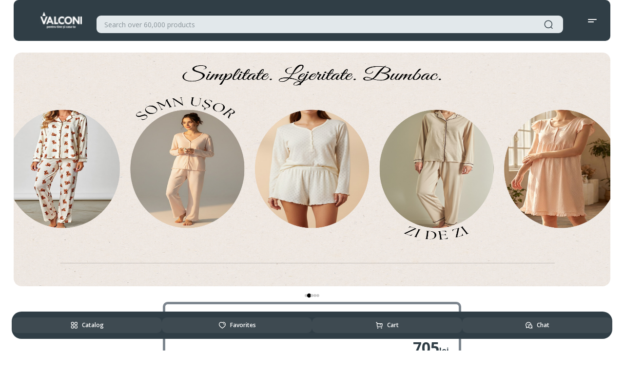

--- FILE ---
content_type: text/html; charset=utf-8
request_url: https://valconi.md/en
body_size: 73285
content:
<!doctype html>
<html data-n-head-ssr lang="en" data-n-head="%7B%22lang%22:%7B%22ssr%22:%22en%22%7D%7D">
    <head >
        <!-- Google tag (gtag.js) -->
        <script async src="https://www.googletagmanager.com/gtag/js?id=G-NFD9SSLQ4Z"></script>
        <script>function gtag(){dataLayer.push(arguments)}window.dataLayer=window.dataLayer||[],gtag("js",new Date),gtag("config","G-NFD9SSLQ4Z")</script>

        <script type="text/javascript" async src="//code.jivosite.com/script/widget/faQMyMqsJe" preload></script>

        <script>function jivo_onClose(){console.log("jivo_onClose"),window.isMobile&&document.body.classList.remove("popup-open")}function jivo_onLoadCallback(){window.jivo_config.widget_orientation="left"}</script>

        <script type="text/javascript" async defer>try{!function(e,t,c,r,a,n,m){e.ym=e.ym||function(){(e.ym.a=e.ym.a||[]).push(arguments)},e.ym.l=1*new Date;for(var s=0;s<document.scripts.length;s++)if(document.scripts[s].src===r)return;n=t.createElement(c),m=t.getElementsByTagName(c)[0],n.async=1,n.src=r,m.parentNode.insertBefore(n,m)}(window,document,"script","https://mc.yandex.ru/metrika/tag.js"),ym(94571555,"init",{clickmap:!0,trackLinks:!0,accurateTrackBounce:!0,webvisor:!0,ecommerce:"dataLayer"})}catch(e){console.log(e)}</script>

        <!-- Google Tag Manager -->
        <script>!function(e,t,a,n,g){e[n]=e[n]||[],e[n].push({"gtm.start":(new Date).getTime(),event:"gtm.js"});var m=t.getElementsByTagName(a)[0],r=t.createElement(a);r.async=!0,r.src="https://www.googletagmanager.com/gtm.js?id=GTM-MBQFL932",m.parentNode.insertBefore(r,m)}(window,document,"script","dataLayer")</script>
        <!-- End Google Tag Manager -->

        <noscript><div>
                <img src="https://mc.yandex.ru/watch/94571555" style="position:absolute;left:-9999px" alt=""></div></noscript>

        <meta data-n-head="ssr" charset="utf-8"><meta data-n-head="ssr" name="viewport" content="width=device-width, initial-scale=1, user-scalable=no"><meta data-n-head="ssr" name="format-detection" content="telephone=no"><meta data-n-head="ssr" data-hid="title" name="title" content="Main Page"><meta data-n-head="ssr" data-hid="site_name" name="site_name" content="Main Page"><meta data-n-head="ssr" data-hid="og:title" name="og:title" content="Main Page"><meta data-n-head="ssr" data-hid="og:site_name" name="og:site_name" content="Main Page"><meta data-n-head="ssr" data-hid="twitter:title" name="twitter:title" content="Main Page"><meta data-n-head="ssr" data-hid="twitter:site_name" name="twitter:site_name" content="Main Page"><meta data-n-head="ssr" data-hid="instagram:title" name="instagram:title" content="Main Page"><meta data-n-head="ssr" data-hid="instagram:site_name" name="instagram:site_name" content="Main Page"><meta data-n-head="ssr" data-hid="vk:title" name="vk:title" content="Main Page"><meta data-n-head="ssr" data-hid="vk:site_name" name="vk:site_name" content="Main Page"><meta data-n-head="ssr" data-hid="google:title" name="google:title" content="Main Page"><meta data-n-head="ssr" data-hid="google:site_name" name="google:site_name" content="Main Page"><meta data-n-head="ssr" data-hid="telegram:title" name="telegram:title" content="Main Page"><meta data-n-head="ssr" data-hid="telegram:site_name" name="telegram:site_name" content="Main Page"><meta data-n-head="ssr" data-hid="discord:title" name="discord:title" content="Main Page"><meta data-n-head="ssr" data-hid="discord:site_name" name="discord:site_name" content="Main Page"><meta data-n-head="ssr" data-hid="whatsapp:title" name="whatsapp:title" content="Main Page"><meta data-n-head="ssr" data-hid="whatsapp:site_name" name="whatsapp:site_name" content="Main Page"><meta data-n-head="ssr" data-hid="viber:title" name="viber:title" content="Main Page"><meta data-n-head="ssr" data-hid="viber:site_name" name="viber:site_name" content="Main Page"><meta data-n-head="ssr" data-hid="facebook:title" name="facebook:title" content="Main Page"><meta data-n-head="ssr" data-hid="facebook:site_name" name="facebook:site_name" content="Main Page"><meta data-n-head="ssr" data-hid="slack:title" name="slack:title" content="Main Page"><meta data-n-head="ssr" data-hid="slack:site_name" name="slack:site_name" content="Main Page"><meta data-n-head="ssr" data-hid="description" name="description" content="Valconi online store | 60,000+ home products | Warranty and return
We always have clothes and shoes, home textiles and appliances in stock. Shops in 3 of the biggest cities in Moldova. Buy with discount!"><meta data-n-head="ssr" data-hid="og:description" name="og:description" content="Valconi online store | 60,000+ home products | Warranty and return
We always have clothes and shoes, home textiles and appliances in stock. Shops in 3 of the biggest cities in Moldova. Buy with discount!"><meta data-n-head="ssr" data-hid="twitter:description" name="twitter:description" content="Valconi online store | 60,000+ home products | Warranty and return
We always have clothes and shoes, home textiles and appliances in stock. Shops in 3 of the biggest cities in Moldova. Buy with discount!"><meta data-n-head="ssr" data-hid="instagram:description" name="instagram:description" content="Valconi online store | 60,000+ home products | Warranty and return
We always have clothes and shoes, home textiles and appliances in stock. Shops in 3 of the biggest cities in Moldova. Buy with discount!"><meta data-n-head="ssr" data-hid="vk:description" name="vk:description" content="Valconi online store | 60,000+ home products | Warranty and return
We always have clothes and shoes, home textiles and appliances in stock. Shops in 3 of the biggest cities in Moldova. Buy with discount!"><meta data-n-head="ssr" data-hid="google:description" name="google:description" content="Valconi online store | 60,000+ home products | Warranty and return
We always have clothes and shoes, home textiles and appliances in stock. Shops in 3 of the biggest cities in Moldova. Buy with discount!"><meta data-n-head="ssr" data-hid="telegram:description" name="telegram:description" content="Valconi online store | 60,000+ home products | Warranty and return
We always have clothes and shoes, home textiles and appliances in stock. Shops in 3 of the biggest cities in Moldova. Buy with discount!"><meta data-n-head="ssr" data-hid="discord:description" name="discord:description" content="Valconi online store | 60,000+ home products | Warranty and return
We always have clothes and shoes, home textiles and appliances in stock. Shops in 3 of the biggest cities in Moldova. Buy with discount!"><meta data-n-head="ssr" data-hid="whatsapp:description" name="whatsapp:description" content="Valconi online store | 60,000+ home products | Warranty and return
We always have clothes and shoes, home textiles and appliances in stock. Shops in 3 of the biggest cities in Moldova. Buy with discount!"><meta data-n-head="ssr" data-hid="viber:description" name="viber:description" content="Valconi online store | 60,000+ home products | Warranty and return
We always have clothes and shoes, home textiles and appliances in stock. Shops in 3 of the biggest cities in Moldova. Buy with discount!"><meta data-n-head="ssr" data-hid="facebook:description" name="facebook:description" content="Valconi online store | 60,000+ home products | Warranty and return
We always have clothes and shoes, home textiles and appliances in stock. Shops in 3 of the biggest cities in Moldova. Buy with discount!"><meta data-n-head="ssr" data-hid="slack:description" name="slack:description" content="Valconi online store | 60,000+ home products | Warranty and return
We always have clothes and shoes, home textiles and appliances in stock. Shops in 3 of the biggest cities in Moldova. Buy with discount!"><meta data-n-head="ssr" data-hid="keywords" name="keywords" content="Valconi"><meta data-n-head="ssr" data-hid="og:keywords" name="og:keywords" content="Valconi"><meta data-n-head="ssr" data-hid="twitter:keywords" name="twitter:keywords" content="Valconi"><meta data-n-head="ssr" data-hid="instagram:keywords" name="instagram:keywords" content="Valconi"><meta data-n-head="ssr" data-hid="vk:keywords" name="vk:keywords" content="Valconi"><meta data-n-head="ssr" data-hid="google:keywords" name="google:keywords" content="Valconi"><meta data-n-head="ssr" data-hid="telegram:keywords" name="telegram:keywords" content="Valconi"><meta data-n-head="ssr" data-hid="discord:keywords" name="discord:keywords" content="Valconi"><meta data-n-head="ssr" data-hid="whatsapp:keywords" name="whatsapp:keywords" content="Valconi"><meta data-n-head="ssr" data-hid="viber:keywords" name="viber:keywords" content="Valconi"><meta data-n-head="ssr" data-hid="facebook:keywords" name="facebook:keywords" content="Valconi"><meta data-n-head="ssr" data-hid="slack:keywords" name="slack:keywords" content="Valconi"><meta data-n-head="ssr" data-hid="image" name="image" content="https://placehold.co/600x400/png"><meta data-n-head="ssr" data-hid="og:image" name="og:image" content="https://placehold.co/600x400/png"><meta data-n-head="ssr" data-hid="twitter:image" name="twitter:image" content="https://placehold.co/600x400/png"><meta data-n-head="ssr" data-hid="instagram:image" name="instagram:image" content="https://placehold.co/600x400/png"><meta data-n-head="ssr" data-hid="vk:image" name="vk:image" content="https://placehold.co/600x400/png"><meta data-n-head="ssr" data-hid="google:image" name="google:image" content="https://placehold.co/600x400/png"><meta data-n-head="ssr" data-hid="telegram:image" name="telegram:image" content="https://placehold.co/600x400/png"><meta data-n-head="ssr" data-hid="discord:image" name="discord:image" content="https://placehold.co/600x400/png"><meta data-n-head="ssr" data-hid="whatsapp:image" name="whatsapp:image" content="https://placehold.co/600x400/png"><meta data-n-head="ssr" data-hid="viber:image" name="viber:image" content="https://placehold.co/600x400/png"><meta data-n-head="ssr" data-hid="facebook:image" name="facebook:image" content="https://placehold.co/600x400/png"><meta data-n-head="ssr" data-hid="slack:image" name="slack:image" content="https://placehold.co/600x400/png"><meta data-n-head="ssr" data-hid="alternate-en" rel="alternate" hreflang="en" href="/en"><meta data-n-head="ssr" data-hid="alternate-ro" rel="alternate" hreflang="ro" href="/"><meta data-n-head="ssr" data-hid="alternate-ru" rel="alternate" hreflang="ru" href="/ru"><title>Main Page</title><link data-n-head="ssr" rel="icon" type="image/x-icon" href="/favicon.png"><script data-n-head="ssr" data-hid="gtm-script">if(!window._gtm_init){window._gtm_init=1;(function(w,n,d,m,e,p){w[d]=(w[d]==1||n[d]=='yes'||n[d]==1||n[m]==1||(w[e]&&w[e][p]&&w[e][p]()))?1:0})(window,navigator,'doNotTrack','msDoNotTrack','external','msTrackingProtectionEnabled');(function(w,d,s,l,x,y){w[x]={};w._gtm_inject=function(i){if(w.doNotTrack||w[x][i])return;w[x][i]=1;w[l]=w[l]||[];w[l].push({'gtm.start':new Date().getTime(),event:'gtm.js'});var f=d.getElementsByTagName(s)[0],j=d.createElement(s);j.async=true;j.src='https://www.googletagmanager.com/gtm.js?id='+i;f.parentNode.insertBefore(j,f);};w[y]('GTM-MBQFL932')})(window,document,'script','dataLayer','_gtm_ids','_gtm_inject')}</script><link rel="preload" href="/_nuxt/86e38f5.js" as="script"><link rel="preload" href="/_nuxt/951872d.js" as="script"><link rel="preload" href="/_nuxt/70213ae.js" as="script"><link rel="preload" href="/_nuxt/c3a3243.js" as="script"><link rel="preload" href="/_nuxt/8137ed9.js" as="script"><link rel="preload" href="/_nuxt/67900d0.js" as="script"><link rel="preload" href="/_nuxt/14b1f5b.js" as="script"><link rel="preload" href="/_nuxt/380b1f3.js" as="script"><link rel="preload" href="/_nuxt/d9503ae.js" as="script"><link rel="preload" href="/_nuxt/65a05d5.js" as="script"><link rel="preload" href="/_nuxt/16efe01.js" as="script"><style data-vue-ssr-id="1ab9ae0a:0 1ab9ae0a:1 1ab9ae0a:2 10148acf:0 0085f9b0:0 d47589e8:0 afacda08:0 7fdc3cb3:0 571ec65b:0 85d4b302:0 0d8fb943:0 88faaf7a:0 4cacf4af:0 22efff21:0 9f232d28:0 5c28a722:0 7fe3a3b6:0 55725060:0 7e7a8c26:0 75aec6d0:0 113de75a:0 343c56c6:0">@import url(https://cdn.jsdelivr.net/npm/select2@4.1.0-rc.0/dist/css/select2.min.css);
@import url(https://fonts.googleapis.com/css2?family=Open+Sans:wght@300;400;500;600;700;800&display=swap);
.slick-slider{-webkit-touch-callout:none;-webkit-tap-highlight-color:rgba(0,0,0,0);box-sizing:border-box;touch-action:pan-y;-webkit-user-select:none;-moz-user-select:none;user-select:none}.slick-list,.slick-slider{display:block;position:relative}.slick-list{margin:0;overflow:hidden;padding:0}.slick-list:focus{outline:none}.slick-list.dragging{cursor:pointer;cursor:hand}.slick-slider .slick-list,.slick-slider .slick-track{transform:translateZ(0)}.slick-track{display:block;left:0;margin-left:auto;margin-right:auto;position:relative;top:0}.slick-track:after,.slick-track:before{content:"";display:table}.slick-track:after{clear:both}.slick-loading .slick-track{visibility:hidden}.slick-slide{display:none;float:left;height:100%;min-height:1px}[dir=rtl] .slick-slide{float:right}.slick-slide img{display:block}.slick-slide.slick-loading img{display:none}.slick-slide.dragging img{pointer-events:none}.slick-initialized .slick-slide{display:block}.slick-loading .slick-slide{visibility:hidden}.slick-vertical .slick-slide{border:1px solid transparent;display:block;height:auto}.slick-arrow.slick-hidden{display:none}.slick-loading .slick-list{background:#fff url(/_nuxt/img/ajax-loader.fb6f3c2.gif) 50% no-repeat}@font-face{font-family:"slick";font-style:normal;font-weight:400;src:url(/_nuxt/fonts/slick.a4e97f5.eot);src:url(/_nuxt/fonts/slick.a4e97f5.eot?#iefix) format("embedded-opentype"),url(/_nuxt/fonts/slick.2951837.woff) format("woff"),url(/_nuxt/fonts/slick.c94f767.ttf) format("truetype"),url(/_nuxt/img/slick.2630a3e.svg#slick) format("svg")}.slick-next,.slick-prev{border:none;cursor:pointer;display:block;font-size:0;height:20px;line-height:0px;padding:0;position:absolute;top:50%;transform:translateY(-50%);width:20px}.slick-next,.slick-next:focus,.slick-next:hover,.slick-prev,.slick-prev:focus,.slick-prev:hover{background:transparent;color:transparent;outline:none}.slick-next:focus:before,.slick-next:hover:before,.slick-prev:focus:before,.slick-prev:hover:before{opacity:1}.slick-next.slick-disabled:before,.slick-prev.slick-disabled:before{opacity:.25}.slick-next:before,.slick-prev:before{-webkit-font-smoothing:antialiased;-moz-osx-font-smoothing:grayscale;color:#000;font-family:"slick";font-size:20px;line-height:1;opacity:.75}.slick-prev{left:-25px}[dir=rtl] .slick-prev{left:auto;right:-25px}.slick-prev:before{content:"←"}[dir=rtl] .slick-prev:before{content:"→"}.slick-next{right:-25px}[dir=rtl] .slick-next{left:-25px;right:auto}.slick-next:before{content:"→"}[dir=rtl] .slick-next:before{content:"←"}.slick-dotted.slick-slider{margin-bottom:30px}.slick-dots{bottom:-25px;display:block;list-style:none;margin:0;padding:0;position:absolute;text-align:center;width:100%}.slick-dots li{display:inline-block;margin:0 5px;padding:0;position:relative}.slick-dots li,.slick-dots li button{cursor:pointer;height:20px;width:20px}.slick-dots li button{background:transparent;border:0;color:transparent;display:block;font-size:0;line-height:0px;outline:none;padding:5px}.slick-dots li button:focus,.slick-dots li button:hover{outline:none}.slick-dots li button:focus:before,.slick-dots li button:hover:before{opacity:1}.slick-dots li button:before{-webkit-font-smoothing:antialiased;-moz-osx-font-smoothing:grayscale;color:#000;content:"•";font-family:"slick";font-size:6px;height:20px;left:0;line-height:20px;opacity:.25;position:absolute;text-align:center;top:0;width:20px}.slick-dots li.slick-active button:before{color:#000;opacity:.75}:root{--body-font:"Open Sans",sans-serif;--bg-main:#fff;--bg-main-rgb:255,255,255;--bg-grid-item:#fff;--modal-bg:#fff;--bg-menu:#303e46;--bg-tuna:#303e46;--bg-catalog:#6c757d;--bg-banner:#eff6f7;--bg-charleston-green:#242f31;--bg-raven:#6c757d;--bg-raven-opacity:hsla(208,7%,46%,.5);--bg-glacier:#7fb7be;--bg-zircon:#eceded;--bg-light-slate-grey:#7d868f;--bg-breaker-bay:#598381;--bg-careys-pink:#cea2ac;--bg-white-smoke:#f5f5f5;--bg-shadow:#8d7044;--bg-black:#000;--bg-monochrome-platinum:#e9eaea;--bg-white:#fff;--bg-yellow:#febc11;--bg-dim-gray:#666d6f;--bg-violet:#6359a7;--bg-azure:#eff6f7;--bg-azure-opacity:rgba(239,246,247,.6);--bg-powder-blue:#a8dadc;--bg-footer:#303e46;--bg-input:rgba(239,246,247,.5);--bg-old-lace:#fcf9f3;--bg-green-steal-teel:#598381;--bg-gothic:#669298;--bg-violet-blue:#8b5f97;--bg-mariner:#4267b2;--bg-red-popstar:#da2655;--bg-silver-sand:#c2c9ca;--bg-arrow-slider:rgba(36,47,49,.5);--bg-monochrome-dark:linear-gradient(0deg,rgba(0,0,0,.2),rgba(0,0,0,.2)),#303e46;--bg-pattens-blue:#e2e8eb;--bg-pattens-blue-opacity:rgba(226,232,235,.25);--bg-eyefull:#8eb4bb;--bg-coronation:#ececec;--bg-blue-planet:#515f6b;--bg-disco-ball:#d5d5d5;--bg-spanish-gray:#929798;--bg-azure-radiance:#40b3e0;--color-main:#303e46;--color-rich-black:#2c2939;--color-white:#fff;--color-white-smoke:#f5f5f5;--color-yellow:#febc11;--color-red-popstar:#da2655;--color-dim-gray:#666d6f;--color-grey-suit:#96949c;--color-dim-brown:#6b6974;--color-silver-sand:#c2c9ca;--color-green-steal-teel:#598381;--color-mariner:#4267b2;--color-spanish-gray:#929798;--color-gull-grey:#9ea4a6;--color-heather:#a8b9c3;--color-violet-blue:#8b5f97;--color-liquid-mercury:#767981;--border-spanish-gray:#929798;--border-main:#fafafa;--border-white:#fff;--border-white-smoke:#f5f5f5;--border-gray:#f2f2f2;--border-yellow:#febc11;--border-azure:#f4f8f8;--border-silver-sand:#c2c9ca;--border-charleston-green:#242f31;--border-monochrome-platinum:#e9eaea;--border-zircon:hsla(180,3%,93%,.25);--border-dim-gray:#666d6f;--border-tuna:#666d6f;--border-neptune-800:#7fb7be;--border-rich-cream:#faebc2;--border-green-steal-teel:#598381;--box-shadow:rgba(0,0,0,.1);--grams-hair:#f4f8f8;--bassinet:#d3c0cd;--bittersweet:#ff6961;--neptune-200:#dfedef;--neptune-800:#7fb7be;--tuna-500:#587180;--tuna-800:#303e46;--dove-grey-100:#eceded;--dove-grey-200:#d8dbdb;--dove-grey-300:#c5c9ca;--dove-grey-400:#b2b6b8;--dove-grey-500:#9ea4a6;--dove-grey-600:#8b9294;--dove-grey-700:#788082;--dove-grey-800:#666d6f;--pale-sky-500:#a2a9af;--pale-sky-600:#90989f;--pale-sky-800:#6c757d;--indian-yellow-800:#f2a154;--link-water:#cdced2;--solitude:#e6e7e9;--gunmetal:#293033;--font-regular:400;--font-medium:500;--font-semi-bold:600;--font-bold:700;--font-black:900}html{scroll-behavior:smooth}body{background:#fff;background:var(--bg-main);font-family:"Open Sans",sans-serif;font-family:var(--body-font);font-weight:400;font-weight:var(--font-regular);margin:0;min-width:320px;overflow-x:hidden;position:relative}body.gray{background:#eff6f7;background:var(--bg-azure)}body.gray .navigation,body.gray .top__sales{background:transparent}body.product__page .top__sales{padding:0 0 64px}body.popup-open{overflow:hidden}*{box-sizing:border-box;margin:0;padding:0}a{color:inherit;-webkit-text-decoration:none;text-decoration:none}h1,h2,h3,h4,h5,h6,p{font-family:"Open Sans",sans-serif;font-family:var(--body-font);font-size:inherit;font-weight:inherit}button,input,textarea{border:none;font-family:inherit;font-size:inherit}input,textarea{border:1px solid #c5c9ca;border:1px solid var(--dove-grey-300);border-radius:6px}input:focus,textarea:focus{border:1px solid #7fb7be;border:1px solid var(--neptune-800)}input:disabled,textarea:disabled{background:#f4f8f8;color:#929798;pointer-events:none}textarea:focus-visible{outline:none}.form__item{margin-bottom:12px}.form__item .select{margin-bottom:20px}.form__item.error .input,.form__item.error input,.form__item.error textarea{border:1px solid #ff6961!important;border:1px solid var(--bittersweet)!important}button,input[type=submit]{background:none;cursor:pointer}button:focus,input:focus{outline:none}select{border:none;font-family:"Open Sans",sans-serif;font-family:var(--body-font)}select:focus{outline:none}li,ul{list-style:none}.container{margin:0 auto;max-width:1272px;width:100%}.container.small{max-width:840px}.img-fluid{max-width:100%}fieldset{margin:0;padding:0}.background__overlay{background:rgba(25,25,25,.4);height:100%;left:0;opacity:0;position:fixed;top:0;transition:background-color .5s;width:100%;z-index:-1}.background__overlay.menu-open,.background__overlay.show{opacity:1;z-index:10}.carousel__container{overflow:hidden}.carousel__container .swiper{max-width:1272px;position:relative;width:100%}.carousel__container .swiper-pagination{display:none}.carousel__container .swiper-button-next{right:24px}.carousel__container .swiper-button-next:after{background-image:url([data-uri])}.carousel__container .swiper-button-prev{left:24px}.carousel__container .swiper-button-prev:after{background-image:url([data-uri])}.carousel__container .swiper-button-next,.carousel__container .swiper-button-prev{background:rgba(36,47,49,.5);border-radius:36px;height:36px;transition:.3s;width:48px;z-index:1}.carousel__container .swiper-button-next:hover,.carousel__container .swiper-button-prev:hover{background:#242f31}.carousel__container .swiper-button-next:after,.carousel__container .swiper-button-prev:after{background-position:50%;background-repeat:no-repeat;content:"";height:100%;width:100%}.swiper-pagination-custom{align-items:center;display:none;justify-content:center;padding:20px 0}.rating--good svg path{fill:#f2a154;fill:var(--indian-yellow-800)}.rating--no svg path{fill:#d8dbdb;fill:var(--dove-grey-200)}.rating--bad svg path{fill:#ff6961;fill:var(--bittersweet)}#pagination-anchor{position:absolute;top:-100px}.GMap__Wrapper{border-radius:12px}@media(max-width:1280px){.container{padding:0 24px}}@media(max-width:320px){.container{padding:0 12px}}jdiv .wrap_f1eb{z-index:11!important}.navigation{background:#fff;background:var(--bg-white);padding:17px 0;z-index:500}.navigation .nav__content{flex-direction:row;justify-content:space-between;width:100%}.navigation .nav__content,.navigation .nav__items{align-items:center;display:flex}.navigation .nav__item{margin-right:24px;position:relative}.navigation .nav__item:last-child{margin-right:0}.navigation .nav__item a,.navigation .nav__item button,.navigation .nav__item span{align-items:center;color:#303e46;color:var(--color-main);display:flex;font-size:14px;font-weight:400;line-height:20px}.navigation .nav__item a.active,.navigation .nav__item button.active,.navigation .nav__item span.active{color:#929798;color:var(--color-spanish-gray)}.navigation .nav__item img{margin-right:4px;width:20px}.navigation .nav__item .discount{color:#ff6961;color:var(--bittersweet);font-size:14px;font-weight:400;line-height:20px}.navigation .nav__item .delivery__sum{color:#666d6f;color:var(--color-dim-gray);font-size:14px;font-weight:400;line-height:20px;margin-left:4px}.navigation .sub__item{align-items:flex-start;background:#fff;background:var(--bg-white);border-radius:9px;box-shadow:0 4px 24px rgba(0,0,0,.1);display:flex;flex-direction:column;min-width:110px;opacity:0;overflow:hidden;padding:24px;pointer-events:none;position:absolute;right:-24px;top:26px;visibility:hidden;z-index:999}.navigation .sub__item.show{opacity:1;overflow:visible;pointer-events:all;visibility:visible}.navigation .sub__item li{margin-bottom:4px}.navigation .sub__item li a{padding:4px 0}.navigation .sub__item li:last-child{margin-bottom:0}@media(max-width:1280px){.navigation{display:none}}.header{position:sticky;top:0;transition:transform .4s ease;width:100%;z-index:6}@media(max-width:1280px){.header{top:0}}.header.on-scroll{left:0;position:fixed;top:0;transform:translateY(-95px);transition:transform .6s ease;width:100%}.header.on-scroll .header__content{border-radius:0 0 10px 10px}.header.on-scroll.fixed{transform:translateY(0)}.header .header__content{align-items:center;background:#303e46;background:var(--bg-menu);border-radius:10px;display:flex;flex-direction:row;padding:16px 25px}.header .header__items{align-items:center;display:flex;width:100%}.header .btn__menu_mobile,.header .btn__search_mobile{display:none}.header .logo{display:flex;margin-right:48px}.header .logo img{height:45px;width:120px}.header .btn__catalog{align-items:center;background:var(--button-bg-color);border-radius:10px;color:#fff;color:var(--color-white);display:flex;flex-direction:row;font-size:14px;font-weight:700;justify-content:flex-end;line-height:20px;margin-right:16px;max-width:185px;padding:12px 20px;position:relative;width:100%;z-index:9.999999999999999e+35}.header .btn__catalog img{left:20px;margin-right:8px;position:absolute;top:50%;transform:translateY(-50%);width:20px}.header .btn__catalog .icon__close{opacity:0;overflow:hidden}.header .btn__catalog.open{background:#6c757d;background:var(--bg-raven);color:#fff;color:var(--color-white)}.header .btn__catalog.open .icon__outline{opacity:0;overflow:hidden}.header .btn__catalog.open .icon__close{opacity:1;overflow:visible}.header .account__info{align-items:flex-start;display:flex;flex-direction:column;position:relative}.header .account{display:flex}.header .account.auth{align-items:center;background:#303e46;background:var(--bg-tuna);border-radius:36px;color:#fff;color:var(--color-white);display:flex;flex-direction:row;font-size:12px;font-weight:600;height:36px;justify-content:center;line-height:16px;min-width:36px;width:36px}.header .account__dropdown{background:#fff;background:var(--bg-white);border-radius:9px;box-shadow:0 4px 24px rgba(0,0,0,.1);left:0;min-width:180px;opacity:0;overflow:hidden;padding:24px;pointer-events:none;position:absolute;top:40px;width:100%}.header .account__dropdown.show{opacity:1;overflow:visible;pointer-events:all}.header .account__dropdown .account__list{align-items:flex-start;display:flex;flex-direction:column}.header .account__dropdown .list__item{color:#303e46;color:var(--color-main);font-size:14px;font-weight:400;line-height:20px;padding:4px 0}.header .account__dropdown .list__item.user__name{font-weight:600}.header .favs{align-items:center;display:flex;margin:0 24px 0 0}.header .favs img,.header .favs svg{width:36px}.header .favs.added .count{background:var(--button-bg-color);color:var(--button-color);font-weight:600}.header .count{align-items:center;background:rgba(226,232,235,.25);border-radius:24px;color:#a8b9c3;color:var(--color-heather);display:flex;flex-direction:row;font-size:14px;font-weight:600;height:27px;justify-content:center;line-height:20px;margin-left:4px;width:27px}.header .header__cart{position:relative}.header .btn__cart{align-items:center;display:flex}.header .btn__cart img,.header .btn__cart svg{width:36px}.header .btn__cart.added .count{background:var(--button-bg-color);color:var(--button-color);font-weight:600}@media(max-width:1280px){.header .btn__menu_mobile,.header .btn__search_mobile{display:flex}.header .btn__cart,.header .btn__catalog,.header .favs{display:none}.header .header__items{justify-content:space-between;width:100%}.header .logo{height:36px;margin-right:0}.header .logo img{height:36px;width:145px}.header .header__cart{display:none}.header .account__dropdown{left:inherit;right:0}}@media(max-width:743px){.header{background:#303e46;background:var(--bg-menu);padding:0}.header .header__content{padding:16px 0}.header .logo,.header .logo img{width:80px}.header .search__form{margin:0 12px;padding:0}}.slider .container--preloader{align-items:center;display:flex;justify-content:center}.slider .container--preloader .spinner{padding:139px 0 75px}@media(max-width:743px){.slider .container--preloader .spinner{padding:84px 0 40px}}.slider .slider__container{padding-top:24px;position:relative;width:100%}@media(max-width:765px){.slider .slider__container .slider-pagination-banner{align-items:center;bottom:-30px;display:flex;height:20px;justify-content:center;left:0;position:absolute;right:0}.slider .slider__container .slider-pagination-banner .swiper-pagination-bullet{background:#303e46;background:var(--color-main);border-radius:8px;cursor:pointer;height:8px;margin:0 4px;opacity:.5;width:8px}.slider .slider__container .slider-pagination-banner .swiper-pagination-bullet.swiper-pagination-bullet-active{opacity:1;width:24px}}.slider .slider__container--preloader{align-items:center;display:flex;height:100%;justify-content:center;width:100%}.slider .slider__container--preloader .spinner{padding:100px 0 160px}@media(max-width:743px){.slider .slider__container--preloader .spinner{padding:60px 0}}.slider .slider__container .arrows{align-items:flex-start;display:flex;flex-direction:row;justify-content:space-between;position:absolute;top:50%;transform:translateY(-50%);width:100%;z-index:1}.slider .slider__container .arrows .arr{background:#6c757d;background:var(--bg-raven);border-radius:36px;cursor:pointer;height:36px;margin:0 24px;opacity:.5;transition:.3s;-webkit-user-select:none;-moz-user-select:none;user-select:none;width:48px}.slider .slider__container .arrows .arr:hover{opacity:1}.slider .slider__container .arrows .arr.swiper-button-disabled{background:#8eb4bb;background:var(--bg-eyefull)}.slider .slider__container .arrows .arr-next .arr-icon{transform:rotate(180deg)}.slider .slider__container .arrows .arr-icon{align-items:center;display:flex;height:100%;justify-content:center}.slider .slick__banner{border-radius:16px;height:480px;overflow:hidden!important}.slider .slick__banner .slide__img{border-radius:16px 0 0 16px;height:100%;left:0;max-height:480px;max-width:100%;-o-object-fit:cover;object-fit:cover;-o-object-position:center;object-position:center;position:absolute;top:0;width:100%;z-index:1}.slider .slick-list{border-radius:16px}.slider .slide__item{align-items:center;border-radius:16px;display:flex;height:480px;justify-content:flex-end;padding:48px 64px;position:relative}.slider .slick-dots{bottom:-22px;position:absolute}.slider .slick-dots li{height:6px;width:6px}.slider .slick-dots li.slick-active,.slider .slick-dots li.slick-active button,.slider .slick-dots li.slick-active button:before{height:8px;width:8px}.slider .slick-dots li button{height:6px;padding:0;width:6px}.slider .slick-dots li button:before{-webkit-font-smoothing:antialiased;background:linear-gradient(0deg,rgba(0,0,0,.2),rgba(0,0,0,.2)),#303e46;background:var(--bg-monochrome-dark);border-radius:10px;content:"";height:6px;left:0;opacity:.3;position:absolute;top:0;transition:.3s;width:6px}.slider .slick-dots li.slick-active button:before{opacity:1}.slider .slick-dotted.slick-slider{margin-bottom:64px}@media(max-width:1280px){.slider .slick__banner .slide__img{-o-object-fit:fill;object-fit:fill}}@media(min-width:1024px)and (max-width:1280px){.slider .slide__content{max-width:300px;padding-left:48px}.slider .slick__banner .slide__img{height:100%}.slider .slide__item{padding:75px 24px}}@media(min-width:768px)and (max-width:1280px){.slider{margin-top:24px}.slider .slider__container{padding-top:0}.slider .slide__content .title{font-size:36px;font-weight:700;line-height:44px}.slider .slide__content .description{font-size:16px;font-weight:400;line-height:22px;margin:12px 0}.slider .slide__content .link{font-size:16px;height:48px;line-height:22px;padding:0 24px}.slider .slide__label{height:80px;right:37.35%;top:20px;width:80px}.slider .slick-dotted.slick-slider{margin-bottom:84px}}@media(min-width:768px)and (max-width:1023px){.slider .slick__banner .slide__img{max-width:100%}.slider .slide__content{max-width:240px;padding-left:24px}.slider .slick__banner .slide__img{height:100%}.slider .slide__item{padding:75px 24px}}@media(max-width:743px){.slider .slick__banner{--slick-banner-mobile-height:calc(100vw - 40px);height:calc(100vw - 40px);height:var(--slick-banner-mobile-height)}.slider .slick__banner .slide__img{height:var(--slick-banner-mobile-height);max-height:var(--slick-banner-mobile-height);max-width:100%}}.products .product__item{align-items:flex-start;background:#fff;background:var(--bg-grid-item);border-radius:16px;display:flex;flex-direction:column;max-height:612px;min-height:612px;position:relative;transition:.3s}.products .product__item .btn__favs{align-items:center;background:#eff6f7;background:var(--bg-azure);border-radius:36px;display:flex;flex-direction:row;height:40px;justify-content:center;opacity:0;position:absolute;right:16px;top:16px;transition:.3s;width:40px;z-index:2}.products .product__item .btn__favs.active svg path{stroke:#ff6961;stroke:var(--bittersweet);fill:#ff6961;fill:var(--bittersweet)}.products .product__item .btn__favs svg path{transition:.3s}@media(max-width:1180px){.products .product__item .btn__favs{opacity:1}}.products .product__item:hover{box-shadow:0 6px 24px rgba(32,14,50,.05)}.products .product__item:hover .btn__favs{opacity:1}.products .product__item:hover .product__images .swiper-pagination{opacity:1;overflow:visible}.products .product__img{border-radius:10px;height:300px;max-height:300px;padding:10px;width:100%}.products .product__img .no__image{height:280px;position:relative}.products .product__img .no__image .icon{left:50%;position:absolute;top:50%;transform:translate(-50%,-50%)}.products .product__images{height:280px}.products .product__images .swiper-pagination{bottom:12px;display:flex;justify-content:center;opacity:0;overflow:hidden;transition:.3s}.products .product__images .swiper-pagination-bullet{background:#515f6b;background:var(--bg-blue-planet);border-radius:0;height:1px;height:var(--swiper-pagination-bullet-height,var(--swiper-pagination-bullet-size,1px));opacity:.25;width:57.5px;width:var(--swiper-pagination-bullet-width,var(--swiper-pagination-bullet-size,57.5px))}.products .product__images .swiper-pagination-bullet-active{opacity:.6}.products .product__image{border-radius:10px;height:100%;max-width:100%;-o-object-fit:contain;object-fit:contain;width:100%}.products .product__description{display:flex;flex-direction:column;height:100%;padding:24px;width:100%}.products .product__description .product__code{color:#666d6f;color:var(--dove-grey-800);font-size:14px;font-weight:400;line-height:16px;margin-bottom:4px}.products .product__name{-webkit-line-clamp:2;-webkit-box-orient:vertical;color:#303e46;color:var(--color-main);display:-webkit-box;font-size:16px;font-weight:600;height:44px;line-height:22px;margin:0 0 10px;overflow:hidden}.products .product__reviews{align-items:flex-start;display:flex;margin-bottom:5px;width:100%}.products .rate{align-items:flex-start;color:#303e46;color:var(--color-main);display:flex;font-size:14px;font-weight:700;line-height:20px}.products .rate,.products .rate svg{margin-right:4px}.products .review{color:#666d6f;color:var(--dove-grey-800);font-size:14px;font-weight:400;line-height:20px}.products .stock{align-items:center;display:flex;height:20px;justify-content:space-between;margin-bottom:18px;width:100%}.products .stock__item{font-size:14px;font-weight:600;line-height:20px}.products .stock__item.limit{color:#598381;color:var(--color-green-steal-teel)}.products .stock__item.delivery{color:#96949c;color:var(--color-grey-suit)}.products .product__info{align-items:center;display:flex;flex-direction:row;justify-content:space-between;margin:auto 0 18px;width:100%}.products .product__info--compact .product__price .price{font-size:24px}.products .product__info--compact .product__price .price.old{font-size:16px}.products .product__brand{align-items:center;display:flex;justify-content:flex-end;width:40%}.products .product__brand__image{align-items:center;display:flex;justify-content:center}.products .product__brand__image img{height:auto;max-height:40px;max-width:100%;-o-object-fit:contain;object-fit:contain}.products .product__price{align-items:flex-start;display:flex;flex-direction:column}.products .price{color:#303e46;color:var(--color-main);font-size:32px;font-weight:700;line-height:40px}.products .price span,.products .price.old{font-size:16px;line-height:22px}.products .price.old{color:#96949c;color:var(--color-grey-suit);font-weight:600;margin-bottom:-5px;position:relative}.products .price.old span{font-size:10px;line-height:14px}.products .price.old:before{border-top:1px solid #929798;border-top:1px solid var(--border-spanish-gray);content:" ";display:block;height:0;left:0;position:absolute;right:-4.33%;top:50%;transform:rotate(-16.56deg);width:100%}.products .price.new{font-size:28px;font-weight:700;line-height:40px;margin-bottom:-1px}.products .product__footer{grid-row-gap:12px;align-items:center;display:flex;flex-direction:column;justify-content:space-between}.products .product__footer .btn__add{width:100%}.carousel__container .products.swiper{height:514px;overflow:visible}.sales__products{grid-row-gap:24px;grid-column-gap:24px;display:grid;grid-template-columns:repeat(4,1fr)}.sales__products--preloader{align-items:center;display:flex;height:100%;justify-content:center;width:100%}.sales__products--preloader .spinner{padding:100px 0 160px}@media(max-width:743px){.sales__products--preloader .spinner{padding:60px 0}}.sort__products{grid-row-gap:24px;grid-column-gap:24px;display:grid;grid-template-columns:repeat(3,1fr)}@media(max-width:1280px){.sort__products{grid-template-columns:repeat(3,1fr)}}@media(max-width:1024px){.sort__products{grid-template-columns:repeat(2,1fr)}}@media(max-width:680px){.sort__products{grid-template-columns:repeat(1,1fr)}}.favs__products{grid-row-gap:24px;grid-column-gap:24px;display:grid;grid-template-columns:repeat(4,1fr);margin-bottom:24px;width:100%}@media(max-width:1280px){.products .swiper-pagination-custom{display:flex}.featured__products,.top__sales{overflow:hidden}.carousel__container{overflow:visible;padding:0 24px}.carousel__container .swiper-button-next,.carousel__container .swiper-button-prev{display:none}.carousel__container .swiper-pagination{align-items:center;display:flex;justify-content:center;width:100%}.carousel__container .swiper-pagination .swiper-pagination-bullet{background:#303e46;background:var(--bg-tuna);border-radius:8px;height:8px;opacity:.3;width:8px}.carousel__container .swiper-pagination .swiper-pagination-bullet-active{opacity:1;width:24px}.carousel__container .swiper-horizontal>.swiper-pagination-bullets{bottom:-30px}}@media(min-width:1024px)and (max-width:1280px){.favs__products,.sales__products{grid-template-columns:repeat(3,1fr)}}@media(min-width:744px)and (max-width:1023px){.favs__products,.sales__products{grid-template-columns:repeat(2,1fr)}}@media(max-width:743px){.sales__products{width:100%}.favs__products,.sales__products{grid-row-gap:24px;grid-column-gap:24px;grid-template-columns:repeat(2,1fr)}.carousel__container .shops__items.swiper{height:372px;overflow:visible}}@media(max-width:680px){.favs__products,.sales__products{grid-template-columns:repeat(1,1fr)}}@media(max-width:320px){.carousel__container{padding:0 12px}}.badges{left:16px;position:absolute;top:16px;z-index:2}.badge,.badges{align-items:center;display:flex;flex-direction:row}.badge{border-radius:4px;color:#fff;color:var(--color-white);font-size:12px;font-weight:600;height:20px;justify-content:center;line-height:1;margin-right:10px;padding:8px}.badge:last-child{margin-right:0}.badge.new{background:#7fb7be;background:var(--bg-glacier)}.badge.sale{background:#ff6961;background:var(--bittersweet)}.badge.top{background:#666d6f;background:var(--dove-grey-800)}.btn__primary{background:var(--button-bg-color);color:var(--button-color);position:relative;width:-moz-max-content;width:max-content;z-index:1}.btn__primary:before{background:var(--button-bg-hover-color);border-radius:10px;bottom:0;content:"";left:0;opacity:0;position:absolute;right:0;top:0;transition:opacity .3s linear;z-index:-1}.btn__primary:hover:before{opacity:1}.btn__primary:disabled{background:#a2a9af;background:var(--pale-sky-500);color:#fff;color:var(--color-white);pointer-events:none}.btn__secondary{background:#7fb7be;background:var(--neptune-800);color:#fff;color:var(--color-white);position:relative;width:-moz-max-content;width:max-content;z-index:1}.btn__secondary:before{background:#669298;background:var(--bg-gothic);border-radius:10px;bottom:0;content:"";left:0;opacity:0;position:absolute;right:0;top:0;transition:opacity .3s linear;z-index:-1}.btn__secondary:hover:before{opacity:1}.btn__secondary:disabled{opacity:.5;pointer-events:none}.show__all{align-items:center;border-radius:10px;display:flex;flex-direction:row;font-size:14px;font-weight:600;height:36px;justify-content:center;line-height:20px;margin-left:auto;margin-right:auto;margin-top:36px;padding:0 20px;position:relative;text-align:center;width:-moz-fit-content;width:fit-content;z-index:1}.show__all:before{border-radius:10px;bottom:0;content:"";left:0;opacity:0;position:absolute;right:0;top:0;transition:opacity .3s linear;z-index:-1}.show__all:hover:before{opacity:1}.show__all:disabled{pointer-events:none}.btn__add{align-items:center;border-radius:10px;display:flex;flex-direction:row;font-size:14px;font-weight:600;justify-content:center;line-height:20px;padding:14px 20px}.btn__add img{margin-left:6px}.btn__only_store{border-radius:48px;color:#2c2939;color:var(--color-rich-black);font-size:14px;font-weight:600;justify-content:center;line-height:20px}.btn__only_store,.share__btns{align-items:center;display:flex;flex-direction:row}.share__btns{border-top:1px solid #e9eaea;border-top:1px solid var(--border-monochrome-platinum);margin-top:24px;padding-top:24px;width:100%}.share__btns .share__btn{align-items:center;background-color:#303e46;background-color:var(--bg-menu);border-radius:36px;display:flex;flex-direction:row;height:36px;justify-content:center;margin-right:16px;padding:4px;position:relative;transition:.4s linear;width:36px}.share__btns .share__btn:hover{background-color:#293033;background-color:var(--gunmetal)}.share__btns .share__btn.active{background-color:#303e46;background-color:var(--bg-menu)}.share__btns .share__btn.active .share__btn-copied{opacity:1;top:-35px;visibility:visible}.share__btns .share__btn:last-child{margin-right:0}.share__btns .share__btn-copied{border-radius:10px;color:#fff;color:var(--color-white);font-size:14px;opacity:0;padding:5px 8px;top:-30px;visibility:hidden}.share__btns .share__btn-copied,.share__btns .share__btn-copied:after{background-color:#303e46;background-color:var(--bg-tuna);position:absolute;transition:.4s}.share__btns .share__btn-copied:after{bottom:0;content:"";height:8px;left:50%;transform:translateY(45%) translateX(-50%) rotate(-45deg);width:8px}.btn__onclick{align-items:center;border:1px solid var(--button-bg-color);border-radius:10px;color:#303e46;color:var(--color-main);display:flex;flex-direction:row;font-size:14px;font-weight:600;height:48px;justify-content:center;line-height:20px;max-width:100%;width:100%}.btn__onclick img{margin-right:6px}@media(min-width:768px)and (max-width:1280px){.show__all{font-size:14px;font-weight:600;line-height:20px;margin-top:38px}}@media(max-width:743px){.show__all{font-size:14px;font-weight:600;line-height:20px;margin-top:38px}}@media(max-width:320px){.btn__add{padding:14px 18px}}footer{background:#303e46;background:var(--bg-footer);overflow:hidden;padding:24px 0}footer .footer__content{align-items:flex-start;display:flex;flex-direction:column;padding:48px}footer .footer__items{border-bottom:1px solid hsla(180,3%,93%,.25);border-bottom:1px solid var(--border-zircon);flex-direction:row;margin-bottom:48px;padding-bottom:48px;width:100%}footer .footer__items,footer .items__groups{grid-column-gap:24px;align-items:flex-start;display:flex}footer .items__groups .item{min-width:276px}footer .item__group{align-items:flex-start;display:flex;flex-direction:column;max-width:276px;width:100%}footer .item__group .item:first-child{margin-bottom:48px}footer .item{align-items:flex-start;display:flex;flex-direction:column}footer .item__title{color:#9ea4a6;color:var(--dove-grey-500);font-size:16px;font-weight:700;line-height:24px;margin-bottom:16px}footer .item__list{align-items:center;color:#fff;color:var(--color-white);display:flex;font-size:16px;font-weight:400;line-height:24px;margin-bottom:12px}footer .item__list:last-child{margin-bottom:0}footer .item__list img{margin-right:8px}footer .item__social,footer .items__social{align-items:center;display:flex;flex-direction:row}footer .item__social{border-radius:36px;height:48px;justify-content:center;margin-right:12px;width:48px}footer .item__social:last-child{margin-right:0}footer .footer__copyright{align-items:center;display:flex;justify-content:space-between;width:100%}footer .footer__copyright .copyright{color:#fff;color:var(--color-white);font-size:12px;font-weight:400;line-height:16px}footer .footer__copyright .logo{display:flex}footer .footer__copyright .dev{color:#9ea4a6;color:var(--dove-grey-500);font-size:12px;font-weight:400;line-height:16px}footer .footer__copyright .dev__name{color:#fff;color:var(--color-white)}footer.product{background:#fff;background:var(--bg-main)}@media(min-width:768px)and (max-width:1280px){footer{padding:24px 0 112px}footer .footer__content{padding:24px}footer .footer__items{display:grid;grid-template-columns:repeat(3,1fr);margin-bottom:24px;padding-bottom:24px}footer .items__groups{grid-row-gap:24px;flex-direction:column}footer .items__groups .item{min-width:100%}}@media(max-width:743px){footer{padding:0}}.menu{background:0 0;height:auto;left:0;opacity:0;overflow:hidden;pointer-events:none;position:fixed;right:0;top:100%;transition:.1s;width:auto;z-index:9}.menu.show{opacity:1;overflow:visible;pointer-events:all;position:absolute}.menu .menu__items{background:#fff;background:var(--bg-white);box-shadow:0 80px 80px rgba(0,0,0,.1);box-shadow:0 80px 80px var(--box-shadow);height:640px;margin:0 0 0 auto;width:100%}.menu .menu__categories{height:100%;margin:0 auto;max-width:1272px;overflow-y:auto;position:relative;width:100%}.menu .menu__categories::-webkit-scrollbar{display:none}.menu .menu__category{background:#eff6f7;background:var(--bg-azure);border-color:#f4f8f8;border-color:var(--border-azure);border-style:solid;border-width:0 1px;max-width:300px;width:100%}.menu .menu__category:last-child{padding-bottom:15px}.menu .category__link{align-items:center;color:#303e46;color:var(--color-main);display:flex;font-size:14px;font-weight:600;justify-content:space-between;line-height:22px;max-height:300px;padding:9px 24px;width:100%}.menu .category__link span{width:100%}.menu .category__link .badge{margin:0 12px}.menu .menu__subcategories{background-color:#fff;background-color:var(--bg-white);display:flex;height:100%;left:300px;padding:24px 0 8px 24px;position:absolute;top:0;width:calc(100% - 300px)}.menu .subcategories__content{display:flex;flex-direction:column;height:100%;justify-content:space-between;margin-right:24px;width:100%}.menu .subcategories__items{-moz-column-count:2;-webkit-column-count:2;column-count:2;-moz-column-gap:0;-webkit-column-gap:24px;-moz-column-gap:24px;column-gap:24px;height:-moz-max-content;height:max-content;left:0;overflow-y:auto;width:100%}.menu .subcategories__items::-webkit-scrollbar{display:none}.menu .subcategories__item{-moz-column-break-inside:avoid;grid-column-gap:24px;break-inside:avoid;display:list-item;margin-bottom:24px;page-break-inside:avoid}.menu .subcategories__item ul li{color:#303e46;color:var(--color-main);font-size:14px;font-weight:400;line-height:20px;margin-bottom:12px}.menu .subcategories__item ul li:last-child{margin-bottom:0}.menu .subcategory__link{color:#303e46;color:var(--color-main);display:block;font-size:14px;font-weight:700;line-height:20px;margin-bottom:12px}.menu .banner__category{align-items:flex-start;border-radius:16px;display:flex;flex-direction:column;height:524px;max-width:300px;padding:24px;width:100%}.menu .banner__category .banner__content{align-items:flex-start;display:flex;flex-direction:column;margin-top:auto}.menu .banner__category .banner__content .title{color:#fff;color:var(--color-white);font-size:36px;font-weight:600;line-height:44px;margin-bottom:16px}.menu .banner__category .banner__content .btn__link{align-items:center;background:#6c757d;background:var(--bg-raven);border-radius:10px;color:#fff;color:var(--color-white);display:flex;flex-direction:row;font-size:14px;font-weight:600;height:48px;justify-content:center;line-height:20px;padding:0 24px;width:-moz-max-content;width:max-content}@media(max-width:1440px){.menu .subcategories__items{-moz-column-count:2;-webkit-column-count:2;column-count:2;-moz-column-gap:0;-webkit-column-gap:0;column-gap:0}}.chat{background:linear-gradient(0deg,rgba(0,0,0,.2),rgba(0,0,0,.2)),#303e46;background:var(--bg-monochrome-dark);background-image:url(/_nuxt/img/message.6f33a4f.svg);background-position:50%;background-repeat:no-repeat;border-radius:64px;bottom:20px;height:64px;position:fixed;right:84px;width:64px;z-index:999}@media(min-width:768px)and (max-width:1280px){.chat{display:none}}@media(max-width:743px){.chat{display:none}}.search__mobile{display:none;height:70px;position:relative;z-index:2}.search__mobile:before{background:rgba(25,25,25,.4);content:"";height:100%;left:0;opacity:0;overflow:hidden;pointer-events:none;position:fixed;top:0;transition:background-color .5s;width:100%}.search__mobile.open{z-index:11}.search__mobile.open:before{opacity:1;overflow:visible;pointer-events:all}@media(max-width:1280px){.search__mobile{display:none}}.menu__mobile{bottom:0;height:100%;left:0;opacity:0;pointer-events:none;position:fixed;right:0;top:0;transition:all .2s ease-in-out;visibility:hidden;width:100%;z-index:1001}.menu__mobile::-webkit-scrollbar{display:none}.menu__mobile.show{opacity:1;pointer-events:all;visibility:visible}.menu__mobile.show .menu__mobile_content{transform:translateX(0)}.menu__mobile .menu__mobile_content{background:#eff6f7;background:var(--bg-azure);bottom:0;height:100%;justify-content:space-between;left:0;position:absolute;top:0;transform:translateX(-100%) translateY(0) translateZ(0);z-index:9999}.menu__mobile .menu__info,.menu__mobile .menu__mobile_content{align-items:flex-start;display:flex;flex-direction:column;width:100%}.menu__mobile .language__block{align-items:center;display:flex;justify-content:space-between;line-height:20px;padding:24px;width:100%}.menu__mobile .language{font-size:14px;font-weight:400}.menu__mobile .language.active{color:#929798;color:var(--color-spanish-gray)}.menu__mobile .title{align-items:center;border-bottom:1px solid hsla(193,4%,42%,.1);color:#303e46;color:var(--color-main);display:flex;font-size:20px;font-weight:600;justify-content:space-between;line-height:28px;padding:16px 24px 20px;width:100%}.menu__mobile .title .close-menu{align-items:center;background:#242f31;background:var(--bg-charleston-green);border-radius:36px;display:flex;flex-direction:row;height:36px;justify-content:center;margin-left:10px;width:36px}.menu__mobile .menu__items{align-items:flex-start;display:flex;flex-direction:column;padding:24px 24px 20px;width:100%}.menu__mobile .menu__item{align-items:center;display:flex;padding:13px 0;width:100%}.menu__mobile .menu__item a{font-size:14px;font-weight:400;line-height:20px}.menu__mobile .menu__item a,.menu__mobile .menu__item:first-child a{align-items:center;color:#303e46;color:var(--color-main);display:flex}.menu__mobile .menu__item:first-child a{font-size:16px;font-weight:700;justify-content:space-between;line-height:22px;width:100%}.menu__mobile .menu__item span{color:#666d6f;color:var(--color-dim-gray);margin-left:4px}.menu__mobile .menu__item.discount a{color:#ff6961;color:var(--bittersweet)}@media(min-width:744px)and (max-width:1280px){.menu__mobile{max-width:360px}}@keyframes slide-menu-in{0%{transform:translateX(-100%)}to{transform:translateX(0)}}@keyframes slide-menu-out{0%{transform:translateX(0)}to{transform:translateX(-100%)}}.catalog__mobile{background:#eff6f7;background:var(--bg-azure);bottom:0;display:block;left:0;max-width:100%;opacity:0;overflow:hidden;pointer-events:none;position:fixed;transform:translateY(100%);transition:all .2s ease-in-out;width:100%;z-index:9999}.catalog__mobile.show{opacity:1;overflow:visible;pointer-events:all;top:68px;transform:translateY(0)}.catalog__mobile .catalog__mobile_content{align-items:flex-start;background:#eff6f7;background:var(--bg-azure);display:flex;flex-direction:column;height:100%;overflow-y:auto;z-index:9999}.catalog__mobile .catalog__mobile_content::-webkit-scrollbar{display:none}.catalog__mobile .catalog__header{align-items:center;border-bottom:1px solid hsla(193,4%,42%,.102);display:flex;padding:16px 24px;width:100%}.catalog__mobile .catalog__header .catalog__close{align-items:center;background:#242f31;background:var(--bg-charleston-green);border-radius:36px;display:flex;flex-direction:row;height:36px;justify-content:center;margin-left:10px;width:36px}.catalog__mobile .catalog__header .catalog__title{color:#303e46;color:var(--color-main);font-size:20px;font-weight:600;line-height:28px;margin-right:auto;transition:.2s}.catalog__mobile .catalog__header .catalog__arrow{display:none;transform:rotate(180deg)}.catalog__mobile .catalog__header.show .catalog__arrow{display:flex}.catalog__mobile .catalog__header.show .catalog__title{font-size:16px;line-height:22px;margin-left:8px}.catalog__mobile .catalog__search{display:flex;flex-direction:column;padding:16px 24px;position:relative;width:100%}.catalog__mobile .catalog__search .search__input{position:relative;width:100%}.catalog__mobile .catalog__search input{align-items:center;background:#e2e8eb;background:var(--bg-pattens-blue);border:none;border-radius:9px;color:#303e46;color:var(--color-main);display:flex;flex-direction:row;font-size:14px;font-weight:400;line-height:20px;padding:8px 44px 8px 16px;transition:.3s;width:100%}.catalog__mobile .catalog__search input::-moz-placeholder{color:#303e46;color:var(--color-main);font-size:14px;font-weight:400;line-height:20px;opacity:.5}.catalog__mobile .catalog__search input::placeholder{color:#303e46;color:var(--color-main);font-size:14px;font-weight:400;line-height:20px;opacity:.5}.catalog__mobile .catalog__search input:hover{background:#e2e8eb;background:var(--bg-pattens-blue);border:1px solid #7fb7be;border:1px solid var(--border-neptune-800)}.catalog__mobile .catalog__search .btn__search{display:flex;position:absolute;right:16px;top:50%;transform:translateY(-50%)}.catalog__mobile .search__results{display:none;flex-direction:column;padding:22px 0}.catalog__mobile .search__results.show{display:flex}.catalog__mobile .search__results .result__products{flex-direction:column}.catalog__mobile .search__results .result__product{align-items:flex-start;display:flex;padding:12px 0}.catalog__mobile .search__results .result__product img{border-radius:10px;height:64px;margin-right:12px;width:64px}.catalog__mobile .search__results .product__info{align-items:flex-start;display:flex;flex-direction:column}.catalog__mobile .search__results .product__name{color:#303e46;color:var(--color-main);font-size:16px;font-weight:700;line-height:22px;margin-bottom:2px}.catalog__mobile .search__results .product__price{align-items:center;display:flex}.catalog__mobile .search__results .price{color:#303e46;color:var(--color-main);font-size:20px;font-weight:700;line-height:28px}.catalog__mobile .search__results .price span{font-size:12px;line-height:16px}.catalog__mobile .search__results .price.old{color:#96949c;color:var(--color-grey-suit);font-size:14px;font-weight:600;line-height:20px;margin-right:8px;position:relative}.catalog__mobile .search__results .price.old span{font-size:10px;line-height:14px}.catalog__mobile .search__results .price.old:before{border-top:1px solid #929798;border-top:1px solid var(--border-spanish-gray);content:" ";display:block;height:0;left:0;position:absolute;right:-4.33%;top:50%;transform:rotate(-16.56deg);width:100%}.catalog__mobile .search__results .price.new{color:#ff6961;color:var(--bittersweet);font-size:20px;font-weight:700;line-height:28px}.catalog__mobile .search__results .all__results{align-items:flex-start;color:#303e46;color:var(--color-main);display:flex;flex-direction:row;font-size:14px;font-weight:600;justify-content:center;line-height:20px;padding:14px}.catalog__mobile .catalog__items{align-items:flex-start;display:flex;flex-direction:column;overflow-x:hidden;overflow-y:auto;width:100%}.catalog__mobile .catalog__items.hide{display:none}.catalog__mobile .catalog__item{padding:14px 24px;width:100%}.catalog__mobile .catalog__item .item__group{align-items:center;display:flex}.catalog__mobile .catalog__item .item__group .badge{margin:0 12px}.catalog__mobile .catalog__category{align-items:center;display:flex;justify-content:space-between;width:100%}.catalog__mobile .catalog__category .catalog__title{align-items:center;color:#303e46;color:var(--color-main);display:flex;font-size:16px;font-weight:600;line-height:22px;text-align:left}.catalog__mobile .catalog__category .catalog__title img{height:100%;margin-right:8px;max-height:24px;max-width:24px;width:100%}.catalog__mobile .catalog__category a{align-items:center;display:flex;justify-content:space-between;width:100%}.catalog__mobile .catalog__category .badge{margin-left:auto}.catalog__mobile .catalog__category .btn__next{display:flex}.catalog__mobile .subcategory__items{background:#eff6f7;background:var(--bg-azure);display:none;height:100%;left:0;margin:0;max-width:none;min-width:auto;opacity:1;overflow-y:auto;padding:24px 24px 93px;position:absolute;top:69px;transform:translateX(0);visibility:visible;width:100%}.catalog__mobile .subcategory__items.show{display:block}.catalog__mobile .subcategory__items .all__products{color:#303e46;color:var(--color-main);display:block;font-size:16px;font-weight:600;line-height:22px;margin-bottom:24px}.catalog__mobile .subcategory__items .subcategory__list{align-items:flex-start;display:flex;flex-direction:column;margin-bottom:24px}.catalog__mobile .subcategory__items .subcategory__list:last-child{margin-bottom:0}.catalog__mobile .subcategory__items .subcategory__product{color:#303e46;color:var(--color-main);font-size:14px;font-weight:400;line-height:20px;margin-bottom:12px}.catalog__mobile .subcategory__items .subcategory__product:first-child{font-weight:700}.catalog__mobile .subcategory__items .subcategory__product:last-child{margin-bottom:0}.catalog__mobile .subcategory__items .banner__category{background-position:50%;background-repeat:no-repeat;background-size:cover;border-radius:16px;display:flex;flex-direction:column;height:376px;justify-content:flex-end;padding:24px;width:100%}.catalog__mobile .subcategory__items .banner__category img{border-radius:16px;height:376px;width:100%}.catalog__mobile .subcategory__items .banner__category .title{color:#fff;color:var(--color-white);font-size:36px;font-weight:600;line-height:48px}.catalog__mobile .subcategory__items .banner__category .btn__link{background:#242f31;background:var(--bg-charleston-green);border-radius:48px;color:#febc11;color:var(--color-yellow);display:block;font-size:14px;font-weight:600;height:48px;line-height:48px;margin-top:15px;text-align:center;width:130px}@keyframes slideLeft{0%{opacity:0;transform:translateX(100%)}to{opacity:1;transform:translateX(0)}}@keyframes slideRight{0%{opacity:1;transform:translateX(0)}to{opacity:0;transform:translateX(100%)}}@media(min-width:744px)and (max-width:1280px){.catalog__mobile{max-width:360px;transform:translateX(-100%) translateY(0) translateZ(0)}.catalog__mobile.show{top:0}}@keyframes slide-catalog-in{0%{transform:translateX(-100%)}to{transform:translateX(0)}}@keyframes slide-catalog-out{0%{transform:translateX(0)}to{transform:translateX(-100%)}}.mobile__bar{align-items:center;background:#303e46;background:var(--bg-tuna);border-radius:20px;bottom:24px;display:none;flex-direction:column;left:50%;max-width:100%;position:fixed;right:0;transform:translateX(-50%);width:calc(100% - 10px)!important;z-index:10}.mobile__bar .bar__cart{display:flex;position:relative}.mobile__bar .bar__items{grid-column-gap:6px;align-items:center;display:flex;height:56px;justify-content:space-between;width:100%}.mobile__bar .bar__item{align-items:center;background:hsla(193,4%,42%,.25);border-radius:10px;color:#fff;color:var(--color-white);display:flex;flex-direction:row;font-size:12px;font-weight:600;justify-content:center;line-height:16px;padding:8px 0;position:relative;transition:.3s;width:100%}.mobile__bar .bar__item svg{height:16px;margin-right:4px;width:16px}.mobile__bar .bar__item svg path{transition:.3s}.mobile__bar .bar__item.active svg path,.mobile__bar .bar__item:focus svg path{stroke:#ff6961;stroke:var(--bittersweet)}.mobile__bar .cart__label{background:#ff6961;background:var(--bittersweet);border-radius:6px;height:6px;position:absolute;right:5px;top:0;width:6px}@media(min-width:744px)and (max-width:1280px){.mobile__bar{border-radius:20px;display:flex;width:calc(100% - 48px)!important}.mobile__bar .bar__item{flex-direction:row}.mobile__bar .bar__item svg{margin-bottom:0;margin-right:8px}}@media(max-width:743px){.mobile__bar{display:flex}.mobile__bar .cart__label{right:-1px}}@media(max-width:360px){.mobile__bar .bar__item{font-size:10px;line-height:14px}}.footer__mobile{display:none}.footer__mobile .footer__content{background:#303e46;background:var(--bg-footer);margin:0 0 88px;padding:24px 0}.footer__mobile .footer__content,.footer__mobile .footer__sections{align-items:flex-start;display:flex;flex-direction:column;width:100%}.footer__mobile .footer__sections{border-bottom:1px solid hsla(193,4%,42%,.25);margin-bottom:24px;padding-bottom:24px}.footer__mobile .footer__item,.footer__mobile .footer__section{align-items:flex-start;color:#fff;color:var(--color-white);display:flex;flex-direction:column;margin-bottom:16px;padding:0 24px;width:100%}.footer__mobile .footer__item:nth-child(-n+4),.footer__mobile .footer__section:nth-child(-n+4){border-bottom:1px solid hsla(193,4%,42%,.25)}.footer__mobile .footer__item .footer__socials,.footer__mobile .footer__section .footer__socials{align-items:center;display:flex;width:100%}.footer__mobile .footer__item .social__item,.footer__mobile .footer__section .social__item{align-items:center;background:hsla(193,4%,42%,.25);border-radius:36px;display:flex;flex-direction:row;height:48px;justify-content:center;margin-right:12px;width:48px}.footer__mobile .footer__item .social__item img,.footer__mobile .footer__section .social__item img{display:flex}.footer__mobile .footer__item .social__item:last-child,.footer__mobile .footer__section .social__item:last-child{margin-right:0}.footer__mobile .footer__item.open,.footer__mobile .footer__section.open{padding-bottom:16px}.footer__mobile .footer__item.open .head__footer,.footer__mobile .footer__section.open .head__footer{color:#fff;color:var(--color-white)}.footer__mobile .footer__item.open .footer__contacts,.footer__mobile .footer__item.open .footer__subscription,.footer__mobile .footer__item.open .list,.footer__mobile .footer__section.open .footer__contacts,.footer__mobile .footer__section.open .footer__subscription,.footer__mobile .footer__section.open .list{transform:scaleY(1);transform-origin:top;transition:transform .3s ease}.footer__mobile .footer__item.open .head__footer svg,.footer__mobile .footer__section.open .head__footer svg{transform:rotate(180deg)}.footer__mobile .footer__item.close .footer__contacts,.footer__mobile .footer__item.close .footer__subscription,.footer__mobile .footer__item.close .list,.footer__mobile .footer__section.close .footer__contacts,.footer__mobile .footer__section.close .footer__subscription,.footer__mobile .footer__section.close .list{height:0;opacity:0;transform:scaleY(0);transition:transform 0 ease-out,opacity .2s ease}.footer__mobile .head__footer{align-items:center;color:#929798;color:var(--color-spanish-gray);display:flex;font-size:16px;font-weight:700;justify-content:space-between;line-height:22px;margin-bottom:16px;width:100%}.footer__mobile .list{align-items:flex-start;display:flex;flex-direction:column;width:100%}.footer__mobile .list__info{color:#fff;color:var(--color-white);font-size:14px;font-weight:400;line-height:20px;margin-bottom:12px;width:100%}.footer__mobile .list__info:last-child{margin-bottom:0}.footer__mobile .list__item{color:#fff;color:var(--color-white);font-size:14px;font-weight:400;line-height:20px;margin-bottom:12px;padding-left:16px;width:100%}.footer__mobile .list__item:last-child{margin-bottom:0}.footer__mobile .list__item.all__category{color:#febc11;color:var(--color-yellow)}.footer__mobile .item__list{align-items:center;display:flex;margin-bottom:12px;width:100%}.footer__mobile .item__list:last-child{margin-bottom:0}.footer__mobile .item__list img{margin-right:4px}.footer__mobile .item__list.btn__show-mobile{color:#febc11;color:var(--color-yellow);margin-top:8px}.footer__mobile .copyright{grid-row-gap:24px;align-items:center;display:flex;flex-direction:column;width:100%}.footer__mobile .copyright__text{align-items:center;color:#fff;color:var(--color-white);display:flex;font-size:12px;font-weight:400;justify-content:center;line-height:16px;text-align:center}.footer__mobile .copyright .logo{display:flex;margin:12px auto}.footer__mobile .copyright .developer{color:#929798;color:var(--color-spanish-gray);font-size:12px;font-weight:400;line-height:16px}.footer__mobile .copyright .developer span{color:#fff;color:var(--color-white);margin-left:2px}@media(max-width:743px){.footer__mobile{display:flex}}@media(max-width:320px){.footer__mobile .footer__content{margin:0 0 88px}}.search__form{align-items:center;display:flex;flex-direction:row;justify-content:space-between;margin-right:48px;z-index:999}.search__form,.search__form .search__group{position:relative;width:100%}.search__form .search__input{background:#e2e8eb;background:var(--bg-pattens-blue);border:none;border-radius:6px;color:#303e46;color:var(--color-main);font-size:14px;font-weight:400;height:48px;line-height:20px;padding:14px 20px;transition:.3s;width:100%}.search__form .search__input::-moz-placeholder{color:hsla(193,4%,42%,.5);font-size:14px;font-weight:400;line-height:20px}.search__form .search__input::placeholder{color:hsla(193,4%,42%,.5);font-size:14px;font-weight:400;line-height:20px}.search__form .search__input:focus{background-color:#fff;background-color:var(--bg-white)}.search__form .btn__search{display:flex;position:absolute;right:20px;top:50%;transform:translateY(-50%)}.search__form .search__results{align-items:flex-start;background:#fff;background:var(--bg-main);border-radius:16px;box-shadow:0 4px 24px rgba(0,0,0,.1);display:flex;flex-direction:column;left:0;margin-top:4px;opacity:0;pointer-events:none;position:absolute;top:100%;transition:.3s;visibility:hidden;width:100%;z-index:2}.search__form .search__results.show{opacity:1;pointer-events:all;visibility:visible}.search__form .result__products{align-items:flex-start;display:flex;flex-direction:column;max-height:515px;overflow-y:auto;padding:12px 0;width:100%}.search__form .result__products::-webkit-scrollbar{display:none}.search__form .result__product{align-items:flex-start;display:flex;flex-direction:row;padding:12px 24px;width:100%}.search__form .result__product img{border-radius:10px;display:flex;height:64px;margin-right:12px;width:64px}.search__form .product__info{align-items:flex-start;display:flex;flex-direction:column}.search__form .product__name{color:#303e46;color:var(--color-main);font-size:16px;font-weight:700;line-height:22px;margin-bottom:2px}.search__form .product__price{align-items:center;display:flex}.search__form .price{font-size:20px;font-weight:700;line-height:28px}.search__form .price span{font-size:12px;line-height:16px}.search__form .price.old{color:#666d6f;color:var(--dove-grey-800);font-size:14px;font-weight:600;line-height:20px;margin-right:8px;position:relative}.search__form .price.old span{font-size:10px;line-height:14px}.search__form .price.old:before{border-top:1px solid #929798;border-top:1px solid var(--border-spanish-gray);content:" ";display:block;height:0;left:0;position:absolute;right:-4.33%;top:50%;transform:rotate(-16.56deg);width:100%}.search__form .price.new{color:#ff6961;color:var(--bittersweet);font-size:20px;font-weight:700;line-height:28px}.search__form .all__results{align-items:center;background:#fff;background:var(--bg-white);border-radius:0 0 16px 16px;border-top:1px solid #eceded;border-top:1px solid var(--dove-grey-100);color:#303e46;color:var(--color-main);display:flex;flex-direction:row;font-size:14px;font-weight:600;justify-content:center;line-height:20px;padding:14px 16px;width:100%}@media(max-width:1280px){.search__form{max-width:100%;padding:16px 0 0}.search__form .search__input{align-items:center;background:#e2e8eb;background:var(--bg-pattens-blue);border-radius:9px;display:flex;height:36px;padding:0 44px 0 16px}.search__form .search__input::-moz-placeholder{color:#303e46;color:var(--color-main);font-size:14px;font-weight:400;line-height:20px;opacity:.5}.search__form .search__input::placeholder{color:#303e46;color:var(--color-main);font-size:14px;font-weight:400;line-height:20px;opacity:.5}.search__form .search__input:focus{background-color:#e2e8eb;background-color:var(--bg-pattens-blue);border:1px solid #7fb7be;border:1px solid var(--bg-glacier)}.search__form .search__results{background:#fff;background:var(--bg-white);box-shadow:0 4px 24px rgba(0,0,0,.1)}.search__form .result__products{border-bottom:1px solid #eceded;border-bottom:1px solid var(--bg-zircon)}}@media(max-width:743px){.search__form .result__products{max-height:70vh}}@media(max-width:360px){.search__form .product__name{font-size:14px;line-height:20px}.search__form .price,.search__form .price.new{font-size:18px;line-height:26px}.search__form .result__products{max-height:55vh}}.breadcrumb{-ms-overflow-style:none;margin:32px 0 8px;overflow-x:scroll;scrollbar-width:none}.breadcrumb::-webkit-scrollbar{display:none}.breadcrumb .breadcrumb__items{align-items:center;display:flex}.breadcrumb .breadcrumb__items::-webkit-scrollbar{display:none}.breadcrumb .simple__no-elipsis{display:flex;flex:0 0 auto;width:-moz-max-content;width:max-content}.breadcrumb ol{overflow-x:scroll}.breadcrumb ol::-webkit-scrollbar{display:none}.breadcrumb .breadcrumb__item{color:#303e46;color:var(--color-main);display:inline;font-size:12px;font-weight:600;line-height:16px}.breadcrumb .breadcrumb__item[aria-current=page]{color:#788082;color:var(--dove-grey-700)}.breadcrumb .breadcrumb__item+li:before{border-right:2px solid #666d6f;border-right:2px solid var(--border-tuna);content:"";display:inline-block;height:8px;margin:0 12px;transform:rotate(90deg)}.breadcrumb nav.breadcrumb li+li:before{border-right:.1em solid;content:"";display:inline-block;height:.8em;margin:0 .25em;transform:rotate(15deg)}.breadcrumb.promo__breadcrumb{margin:0;padding:32px 0 8px}.breadcrumb.promo__breadcrumb .breadcrumb__item{color:#fff;color:var(--color-white)}.breadcrumb.promo__breadcrumb .breadcrumb__item+li:before{border-right:2px solid #fff;border-right:2px solid var(--border-white)}.breadcrumb.promo__breadcrumb .breadcrumb__item[aria-current=page]{color:#c2c9ca;color:var(--color-silver-sand)}@media(max-width:743px){.breadcrumb{margin:16px 0 8px}.breadcrumb .breadcrumb__items{margin:0 -24px;overflow-x:auto;padding:0 24px;white-space:nowrap;width:-webkit-fill-available}.breadcrumb.promo__breadcrumb{margin:0 0 0 -24px}}.modal{background:rgba(25,25,25,.4);display:flex;height:100vh;left:0;position:fixed;top:0;width:100%;z-index:1034}.cart__empty_img{height:96px;width:96px}.modal__header .close-btn{align-items:center;background:#242f31;background:var(--bg-charleston-green);border-radius:36px;display:flex;flex-direction:row;height:32px;justify-content:center;min-width:32px;width:32px}.modal__main,.popup{width:100%}.popup{background:rgba(25,25,25,.4);height:100%;left:50%;opacity:0;overflow:hidden;pointer-events:none;position:fixed;top:50%;transform:translate(-50%,-50%);transition:.3s;z-index:999}.popup::-webkit-scrollbar{display:none}.popup.show{opacity:1;overflow-y:auto;pointer-events:all}.modal__stock .stock__content{background-color:#fff;background-color:var(--modal-bg);height:100%;max-width:640px;padding:16px 24px;position:fixed;transition:opacity .28s ease-out;will-change:transform}.modal__stock .modal__header{margin-bottom:32px}.modal__stock .modal__header .close-btn{align-items:center;background:#242f31;background:var(--bg-charleston-green);border-radius:36px;display:flex;flex-direction:row;height:32px;justify-content:center;min-width:32px;width:32px}.modal__manager .manager__content{align-items:flex-start;background:#fff;background:var(--modal-bg);bottom:0;display:flex;flex-direction:column;height:-moz-fit-content;height:fit-content;left:0;margin:auto;overflow:hidden;position:absolute;right:0;top:0;width:-moz-max-content;width:max-content}.modal__manager .manager__content .modal__header{align-items:center;color:#303e46;color:var(--color-main);display:flex;flex-direction:row;font-size:20px;font-weight:600;justify-content:space-between;line-height:32px;margin-bottom:16px;padding:16px 24px 24px;width:100%}.modal__manager .manager__content .modal__main{display:flex;flex-direction:column;flex-grow:1;min-height:100%}.modal__reviews .modal__reviews_content{align-items:flex-start;background-color:#fff;background-color:var(--modal-bg);bottom:0;display:flex;flex-direction:column;height:100%;max-width:640px;padding:16px 24px;position:fixed;right:0;top:0;transition:opacity .28s ease-out;width:100%;will-change:transform}.modal__reviews .modal__header{align-items:center;color:#303e46;color:var(--color-main);display:flex;flex-direction:row;font-size:24px;font-weight:600;justify-content:space-between;line-height:32px;margin-bottom:32px;width:100%}.modal__reviews .modal__header .close-btn{align-items:center;background:#242f31;background:var(--bg-charleston-green);border-radius:36px;display:flex;flex-direction:row;height:32px;justify-content:center;min-width:32px;width:32px}.modal__reviews .reviews__create{align-items:flex-start;display:flex;flex-direction:column;margin-bottom:32px;width:100%}.modal__reviews .reviews__create .reviews__create_title{color:#303e46;color:var(--color-main);font-size:16px;font-weight:600;line-height:24px;margin-bottom:8px}.modal__reviews .reviews__create .reviews__create_textarea{border:1px solid var(--border-color);border-radius:8px;color:#303e46;color:var(--color-main);font-size:16px;height:160px;line-height:24px;margin-bottom:16px;padding:16px;resize:none;width:100%}.modal__reviews .reviews__create .reviews__create_btn{background:#242f31;background:var(--bg-charleston-green);border-radius:8px;color:#303e46;color:var(--color-main);cursor:pointer;font-size:16px;font-weight:600;height:48px;line-height:24px;width:100%}.modal__reviews .reviews__info{overflow:auto;width:100%}.modal__reviews .reviews__info::-webkit-scrollbar{display:none}.modal__reviews .rating__block{align-items:flex-start;display:flex;flex-direction:column;margin-bottom:16px;width:100%}.modal__reviews .rating__block .rating__number{align-items:center;display:flex;margin-bottom:10px}.modal__reviews .rating__block .rating__value{align-items:center;color:#303e46;color:var(--color-main);display:flex;font-size:32px;font-weight:700;line-height:40px;margin-right:8px;text-align:center}.modal__reviews .rating__block .rating__stars{position:relative}.modal__reviews .rating__block .rating__stars .stars{display:flex;margin-top:-6px}.modal__reviews .rating__block .rating__stars svg{flex-shrink:0;height:32px;margin:0 2px;width:32px}.modal__reviews .rating__block .rating__real{left:0;overflow:hidden;position:absolute;top:0}.modal__reviews .rating__block .rating__real svg path{fill:#f2a154;fill:var(--indian-yellow-800)}.modal__reviews .rating__block .chart{display:flex;flex-direction:column;max-width:432px;width:100%}.modal__reviews .rating__block .chart .rate__box{align-items:center;display:flex;height:32px;width:100%}.modal__reviews .rating__block .chart .rate__value{align-items:center;cursor:pointer;display:flex;margin-right:20px}.modal__reviews .rating__block .chart .rate__value:hover svg path{fill:#f2a154;fill:var(--indian-yellow-800)}.modal__reviews .rating__block .chart .rate__value svg{margin-left:4px;margin-top:-4px}.modal__reviews .rating__block .chart .rate__value svg path{transition:.3s}.modal__reviews .rating__block .chart .value{color:#666d6f;color:var(--color-dim-gray);display:block;font-size:16px;font-weight:700;line-height:22px;text-align:center;width:16px}.modal__reviews .rating__block .chart .progress__bar{background-color:#7fb7be;background-color:var(--neptune-800);border-radius:12px;display:flex;height:8px;max-width:315px;position:relative;transition:.4s ease;width:100%}.modal__reviews .rating__block .chart .progress__bar .progress{background-color:#febc11;background-color:var(--bg-yellow);border-radius:100px;height:100%;transition:.3s ease-in-out}.modal__reviews .rating__block .chart .count{color:#303e46;color:var(--color-main);font-size:16px;font-weight:400;line-height:22px;margin-left:12px}.modal__reviews .reviews__list,.modal__reviews .reviews__list .review__item{align-items:flex-start;display:flex;flex-direction:column}.modal__reviews .reviews__list .review__item{padding:24px 0;width:100%}.modal__reviews .reviews__list .review__item:last-child{padding:0}.modal__reviews .reviews__list .review__header{align-items:center;display:flex;justify-content:space-between;margin-bottom:12px;width:100%}.modal__reviews .reviews__list .person__dates{align-items:center;display:flex}.modal__reviews .reviews__list .name{align-items:center;background:#8b5f97;background:var(--bg-violet-blue);border-radius:32px;color:#fff;color:var(--color-white);display:flex;flex-direction:column;font-size:16px;font-weight:600;height:32px;justify-content:center;line-height:22px;margin-right:10px;text-align:center;width:32px}.modal__reviews .reviews__list .user__name{color:#303e46;color:var(--color-main);font-size:16px;font-weight:600;line-height:22px}.modal__reviews .reviews__list .date{color:#929798;color:var(--color-spanish-gray);font-size:14px;font-weight:400;line-height:20px;margin-left:20px}.modal__reviews .reviews__list .grade{align-items:center;display:flex;margin-bottom:12px}.modal__reviews .reviews__list .grade svg{height:18px;margin-left:4px;margin-right:4px;width:18px}.modal__reviews .reviews__list .grade img{height:20px;margin-right:4px;width:20px}.modal__reviews .reviews__list .grade img:last-child{margin-right:0}.modal__reviews .reviews__list .review__text p{color:#303e46;color:var(--color-main);font-size:14px;font-weight:400;line-height:20px}.modal__cart_empty .cart__empty_content{-webkit-overflow-scrolling:touch;align-items:flex-start;background-color:#fff;background-color:var(--modal-bg);bottom:0;display:flex;flex-direction:column;height:100%;max-width:640px;overflow-y:auto;padding:16px 24px;position:fixed;right:0;top:0;transform:translateX(100%) translateY(0) translateZ(0);transition:opacity .28s ease-out;width:100%;will-change:transform}.modal__cart_empty .cart__empty_content::-webkit-scrollbar{display:none}.modal__cart_empty .modal__header{align-items:center;color:#303e46;color:var(--color-main);display:flex;flex-direction:row;font-size:24px;font-weight:600;justify-content:space-between;line-height:32px;margin-bottom:16px;width:100%}.modal__cart_empty .modal__header .close__cart_empty{align-items:center;background:#242f31;background:var(--bg-charleston-green);border-radius:36px;display:flex;flex-direction:row;height:32px;justify-content:center;min-width:32px;width:32px}.modal__cart_empty .cart__empty_info{align-items:center;display:flex;flex-direction:column;margin:auto;width:100%}.modal__cart_empty .cart__empty_text{color:#303e46;color:var(--color-main);font-size:36px;font-weight:400;line-height:44px;margin:24px 0}.modal__cart_empty .start__shopping{margin-left:6px}.modal__cart{transition:.4s ease}.modal__cart .cart__content{align-items:flex-start;background-color:#fff;background-color:var(--modal-bg);bottom:0;display:flex;flex-direction:column;height:100%;max-width:640px;overflow-y:auto;position:fixed;right:0;top:0;transition:opacity .28s ease-out;width:100%;will-change:transform}.modal__cart .cart__content::-webkit-scrollbar{display:none}.modal__cart .cart__group{display:flex;flex-direction:column;height:100%;padding:16px 24px 20px;width:100%}.modal__cart .modal__header{align-items:center;display:flex;flex-direction:row;justify-content:space-between;margin-bottom:16px;width:100%}.modal__cart .modal__header .modal__name{color:#303e46;color:var(--color-main);font-size:24px;font-weight:600;line-height:32px}.modal__cart .modal__header .modal__name span{color:#b2b6b8;color:var(--dove-grey-400);font-size:16px;font-weight:600;line-height:22px}.modal__cart .modal__header .close__cart{align-items:center;background:#242f31;background:var(--bg-charleston-green);border-radius:36px;display:flex;flex-direction:row;height:32px;justify-content:center;min-width:32px;width:32px}.modal__cart .cart__empty_info{align-items:center;display:flex;flex-direction:column;height:100%;justify-content:center;margin:auto;width:100%}.modal__cart .cart__empty_info .cart__empty_text{color:#303e46;color:var(--color-main);font-size:36px;font-weight:400;line-height:44px;margin:24px 0}.modal__cart .cart__empty_info a,.modal__cart .cart__empty_info button{align-items:center;background:#6c757d;background:var(--bg-raven);border-radius:10px;color:#fff;color:var(--color-white);display:flex;flex-direction:row;font-size:14px;font-weight:600;justify-content:center;line-height:20px;padding:14px 20px;position:relative;z-index:1}.modal__cart .product__price{align-items:center}.modal__cart .price{align-items:center;display:flex;font-size:16px;line-height:22px;padding-right:14px;width:100%}.modal__cart .price,.modal__cart .price span{color:#303e46;color:var(--color-main);font-weight:600}.modal__cart .price span{font-size:12px;line-height:16px}.modal__cart .price.old{color:#96949c;color:var(--color-grey-suit);font-size:14px;font-weight:600;line-height:20px;margin-right:8px;position:relative}.modal__cart .price.old span{color:#96949c;color:var(--color-grey-suit);font-size:10px;line-height:111%}.modal__cart .price.old:before{border-top:1px solid #929798;border-top:1px solid var(--border-spanish-gray);content:" ";display:block;height:0;left:0;position:absolute;right:-4.33%;top:50%;transform:rotate(-16.56deg);width:100%}.modal__cart .price.new,.modal__cart .price.new span{color:#ff6961;color:var(--bittersweet);font-size:16px;font-weight:700;line-height:138%}.modal__cart .modal__main{display:flex;flex-direction:column;height:calc(100% - 160px);overflow-y:auto;width:100%}.modal__cart .modal__main::-webkit-scrollbar{display:none}.modal__cart .free__delivery{align-items:flex-start;display:flex;flex-direction:column;padding:24px 0;width:100%}.modal__cart .cart__delivery{align-items:center;display:flex;justify-content:space-between;margin-bottom:8px;width:100%}.modal__cart .delivery__info{align-items:center;display:flex;font-size:12px;font-weight:400;line-height:16px}.modal__cart .delivery__info img{margin-right:8px}.modal__cart .progress{color:#788082;color:var(--dove-grey-700);font-size:12px;font-weight:600;letter-spacing:.5px;line-height:16px;text-align:right}.modal__cart .progress__bar{background:#eceded;background:var(--dove-grey-100);border-radius:6px;height:4px;transition:.2s ease;width:100%}.modal__cart .progress__bar::-webkit-progress-bar{background:#eceded;background:var(--dove-grey-100);border-radius:6px;-webkit-transition:.2s ease;transition:.2s ease}.modal__cart .progress__bar::-webkit-progress-value{background:#7fb7be;background:var(--neptune-800);border-radius:6px;-webkit-transition:.2s ease;transition:.2s ease}.modal__cart .progress__bar--full::-webkit-progress-value{background:#7fb7be;background:var(--neptune-800)}.modal__cart .cart__products{align-items:flex-start;display:flex;flex-direction:column;width:100%}.modal__cart .product__item{border-bottom:1px solid #eceded;border-bottom:1px solid var(--bg-zircon);padding:16px 0}.modal__cart .product__dates,.modal__cart .product__item{align-items:center;display:flex;flex-direction:row;width:100%}.modal__cart .product__dates{margin-right:24px;max-width:316px}.modal__cart .product__img{border:1px solid #eceded;border:1px solid var(--bg-zircon);border-radius:10px;height:56px;margin-right:12px;max-width:56px;width:100%}.modal__cart .product__img img{border-radius:10px;height:100%;-o-object-fit:cover;object-fit:cover;width:100%}.modal__cart .product__info{align-items:flex-start;display:flex;flex-direction:column}.modal__cart .product__name{-webkit-line-clamp:2;-webkit-box-orient:vertical;color:#303e46;color:var(--color-main);display:-webkit-box;font-size:14px;font-weight:400;line-height:20px;overflow:hidden}.modal__cart .product__group{align-items:center;-moz-column-gap:16px;column-gap:16px;display:flex;flex-wrap:wrap;row-gap:6px}.modal__cart .product__article,.modal__cart .product__brand{color:#b2b6b8;color:var(--dove-grey-400);font-size:12px;font-weight:400;line-height:16px}.modal__cart .product__qty{align-items:center;display:flex}.modal__cart .product__counter{border:1px solid #c5c9ca;border:1px solid var(--dove-grey-300);border-radius:6px;min-width:120px}.modal__cart .product__counter,.modal__cart .product__unit{align-items:center;display:flex;height:40px;padding:0 16px;position:relative}.modal__cart .product__unit{border:1px solid #c2c9ca;border:1px solid var(--border-silver-sand);border-radius:6px;margin-right:16px}.modal__cart .item__control{align-items:center;background-position:50%;background-repeat:no-repeat;display:flex;height:20px;justify-content:center;transition:.2s ease;width:20px}.modal__cart .item__control.disabled{opacity:.6}.modal__cart .item__control.minus{background-image:url([data-uri])}.modal__cart .item__control.minus.hide{opacity:0;overflow:hidden;pointer-events:none}.modal__cart .item__control.plus{background-image:url([data-uri])}.modal__cart .item__control.delete{background-image:url([data-uri]);display:flex;opacity:0;overflow:hidden;pointer-events:none;position:absolute;transition:.3s;z-index:5}.modal__cart .item__control.delete.show{opacity:1;overflow:visible;pointer-events:all}.modal__cart .item__current{color:#303e46;color:var(--color-main);font-size:16px;font-weight:600;line-height:22px;margin:0 10px;text-align:center;-webkit-user-select:none;-moz-user-select:none;user-select:none;width:28px}.modal__cart .product__price{align-items:flex-start;display:flex;flex-direction:column;justify-content:center;margin:0 16px;width:100%}.modal__cart .btn__delete_product{display:flex;margin-left:auto}.modal__cart .cart__total{background:#303e46;background:var(--bg-tuna);bottom:0;margin-top:auto;position:absolute;width:100%}.modal__cart .total__content{align-items:center;display:flex;justify-content:space-between;padding:24px 24px 48px;width:100%}.modal__cart .total__sum{align-items:center;color:#fff;color:var(--color-white);display:flex}.modal__cart .total__sum .total{font-size:20px;font-weight:600;line-height:28px;margin-right:12px}.modal__cart .total__sum p{font-size:20px;font-weight:700;line-height:28px}.modal__cart .total__sum span{font-size:12px;font-weight:700;line-height:16px}.modal__cart .btn__add img{margin-left:6px}.modal__sign_in .sign__in_content{align-items:flex-start;background:#fff;background:var(--modal-bg);border-radius:16px;bottom:0;display:flex;flex-direction:column;height:-moz-max-content;height:max-content;left:0;margin:auto;max-width:480px;overflow-y:auto;padding:16px 24px 24px;position:absolute;right:0;top:0;width:100%}.modal__sign_in .sign__in_content::-webkit-scrollbar{display:none}.modal__sign_in .modal__header{align-items:center;color:#303e46;color:var(--color-main);display:flex;flex-direction:row;font-size:24px;font-weight:600;justify-content:space-between;line-height:32px;margin-bottom:16px;width:100%}.modal__sign_in .modal__header .close__sign_in{align-items:center;background:#242f31;background:var(--bg-charleston-green);border-radius:36px;display:flex;flex-direction:row;height:32px;justify-content:center;min-width:32px;width:32px}.modal__sign_in .modal__main{overflow-y:auto;width:100%}.modal__sign_in .modal__main::-webkit-scrollbar{display:none}.modal__sign_in .tabs__items{align-items:center;display:flex;margin-bottom:28px;width:100%}.modal__sign_in .tab{align-items:center;border:1px solid #eceded;border:1px solid var(--bg-zircon);border-radius:10px;color:#303e46;color:var(--color-main);display:flex;flex-direction:row;font-size:14px;font-weight:600;height:36px;justify-content:center;line-height:20px;margin-right:15px;padding:0 16px;transition:.3s}.modal__sign_in .tab:last-child{margin-right:0}.modal__sign_in .tab:hover{border:1px solid #c2c9ca;border:1px solid var(--border-silver-sand)}.modal__sign_in .tab.active{background:#eff6f7;background:var(--bg-azure);border:1.5px solid #7fb7be;border:1.5px solid var(--border-neptune-800)}.modal__sign_in .tab__item{display:none}.modal__sign_in .tab__item.active{display:block}.modal__sign_in .login__content{align-items:flex-start;display:flex;flex-direction:column;width:100%}.modal__sign_in .socials{align-items:center;display:flex;margin-bottom:28px;width:100%}.modal__sign_in .social__item{align-items:center;border:1px solid #eceded;border:1px solid var(--bg-zircon);border-radius:10px;color:#303e46;color:var(--color-main);display:flex;flex-direction:row;font-size:14px;font-weight:600;height:48px;justify-content:center;line-height:20px;margin-right:16px;transition:.3s;width:208px}.modal__sign_in .social__item:last-child{margin-right:0}.modal__sign_in .social__item svg{margin-left:6px}.modal__sign_in .social__item:hover{border:1px solid #c2c9ca;border:1px solid var(--border-silver-sand)}.modal__sign_in .login__form,.modal__sign_in .login__form .form__item{align-items:flex-start;display:flex;flex-direction:column;width:100%}.modal__sign_in .login__form .form__item{margin-bottom:12px}.modal__sign_in .login__form .item__group{align-items:center;display:flex;justify-content:space-between;margin-bottom:4px;width:100%}.modal__sign_in .login__form .item__group label{margin-bottom:0}.modal__sign_in .login__form .label{color:#303e46;color:var(--color-main);font-size:12px;font-weight:600;letter-spacing:.5px;line-height:16px;margin-bottom:5px;position:relative}.modal__sign_in .login__form .important{color:#ff6961;color:var(--bittersweet)}.modal__sign_in .login__form .password__btn{color:#303e46;color:var(--color-main);font-size:12px;font-weight:400;line-height:16px}.modal__sign_in .login__form .input{align-items:center;color:#303e46;color:var(--color-main);display:flex;flex-direction:row;font-size:14px;font-weight:400;height:48px;line-height:20px;padding:0 16px;width:100%}.modal__sign_in .login__form .input::-moz-placeholder{color:#929798;color:var(--color-spanish-gray);font-size:14px;font-weight:400;line-height:20px}.modal__sign_in .login__form .input::placeholder{color:#929798;color:var(--color-spanish-gray);font-size:14px;font-weight:400;line-height:20px}.modal__sign_in .login__form .input__group{align-items:center;display:flex;flex-direction:row;position:relative;width:100%}.modal__sign_in .login__form .input__group input{align-items:center;color:#303e46;color:var(--color-main);display:flex;flex-direction:row;font-size:14px;font-weight:400;height:48px;line-height:20px;padding:0 42px 0 16px;width:100%}.modal__sign_in .login__form .input__group input::-moz-placeholder{color:#929798;color:var(--color-spanish-gray);font-size:14px;font-weight:400;line-height:20px}.modal__sign_in .login__form .input__group input::placeholder{color:#929798;color:var(--color-spanish-gray);font-size:14px;font-weight:400;line-height:20px}.modal__sign_in .login__form .show__password{background-image:url([data-uri]);background-position:50%;background-repeat:no-repeat;display:flex;height:16px;position:absolute;right:16px;top:50%;transform:translateY(-50%);transition:.3s;width:16px}.modal__sign_in .login__form .show__password.show{background-image:url([data-uri])}.modal__sign_in .login__form .actions{align-items:center;display:flex;justify-content:space-between;width:100%}.modal__sign_in .login__form .entity__registration{color:#303e46;color:var(--color-main);font-size:14px;font-weight:600;line-height:20px}.modal__sign_in .login__form .agreement{align-items:center;display:flex}.modal__sign_in .login__form .agreement label{color:#666d6f;color:var(--color-dim-gray);cursor:pointer;font-size:14px;font-weight:400;line-height:20px}.modal__sign_in .login__form .agreement .checkbox{opacity:0;position:absolute;z-index:-1}.modal__sign_in .login__form .agreement .checkbox+label{align-items:center;display:inline-flex;-webkit-user-select:none;-moz-user-select:none;user-select:none}.modal__sign_in .login__form .agreement .checkbox+label:before{background:#eceded;background:var(--dove-grey-100);background-position:50%;background-repeat:no-repeat;background-size:50% 50%;border-radius:6px;content:"";cursor:pointer;display:inline-block;height:22px;margin-right:8px;transition:.3s;width:22px}.modal__sign_in .login__form .agreement .checkbox:checked+label:before{background:#7fb7be;background:var(--neptune-800);background-image:url([data-uri]);background-position:50%;background-repeat:no-repeat;opacity:1}.modal__sign_in .login__form .agreement input[type=checkbox]:checked+label{color:#666d6f;color:var(--color-dim-gray)}.modal__sign_in .login__form .agreement--error .checkbox+label:before{background-color:#ff6961;background-color:var(--bittersweet);opacity:.7}.modal__sign_in .login__form .agreement--error label{color:#ff6961;color:var(--bittersweet)}.modal__sign_in .login__form .agreement--error label a{color:#303e46;color:var(--color-main)}.new-password__content{align-items:flex-start;background:#fff;background:var(--modal-bg);border-radius:16px;bottom:0;display:flex;flex-direction:column;height:-moz-fit-content;height:fit-content;left:0;margin:auto;max-width:480px;padding:16px 24px 24px;position:absolute;right:0;top:0;width:100%}.new-password__content-form,.new-password__content-form .input__group,.new-password__content-form .input__group input{width:100%}.new-password__content-form .show__password{background-image:url([data-uri]);background-position:50%;background-repeat:no-repeat;display:flex;height:16px;position:absolute;right:16px;top:50%;transform:translateY(-50%);transition:.3s;width:16px}.new-password__content-form .show__password.show{background-image:url([data-uri])}.modal__stock .stock__content{align-items:flex-start;background:#fff;background:var(--modal-bg);border-radius:16px;bottom:0;display:flex;flex-direction:column;height:-moz-fit-content;height:fit-content;left:0;margin:auto;max-width:800px;padding:16px 24px 24px;position:absolute;right:0;top:0;width:100%}.modal__stock .modal__header{align-items:center;color:#303e46;color:var(--color-main);display:flex;flex-direction:row;font-size:24px;font-weight:600;justify-content:space-between;line-height:32px;margin-bottom:16px;width:100%}.modal__stock .modal__header .close-btn{background-color:#ececec;background-color:var(--bg-coronation)}.modal__restore .restore__content{align-items:flex-start;background:#fff;background:var(--modal-bg);border-radius:16px;bottom:0;display:flex;flex-direction:column;height:312px;left:0;margin:auto;max-width:480px;padding:16px 24px 24px;position:absolute;right:0;top:0;width:100%}.modal__restore .modal__header{align-items:center;color:#303e46;color:var(--color-main);display:flex;flex-direction:row;font-size:24px;font-weight:600;justify-content:space-between;line-height:32px;margin-bottom:16px;width:100%}.modal__restore .modal__header .close__restore{align-items:center;background:#242f31;background:var(--bg-charleston-green);border-radius:36px;display:flex;flex-direction:row;height:32px;justify-content:center;min-width:32px;width:32px}.modal__restore .restore__form{align-items:flex-start;display:flex;flex-direction:column;overflow-y:auto;width:100%}.modal__restore .restore__form::-webkit-scrollbar{display:none}.modal__restore .form__text{color:#303e46;color:var(--color-main);font-size:14px;font-weight:400;line-height:20px;margin-bottom:24px}.modal__restore .form__item{align-items:flex-start;display:flex;flex-direction:column;margin-bottom:12px;width:100%}.modal__restore .label{color:#303e46;color:var(--color-main);font-size:12px;font-weight:600;letter-spacing:.5px;line-height:16px;margin-bottom:4px;position:relative}.modal__restore .important{color:#ff6961;color:var(--bittersweet)}.modal__restore .input{align-items:center;color:#303e46;color:var(--color-main);display:flex;flex-direction:row;font-size:14px;font-weight:400;height:48px;line-height:20px;padding:0 16px;width:100%}.modal__restore .input::-moz-placeholder{color:#929798;color:var(--color-spanish-gray);font-size:14px;font-weight:400;line-height:20px}.modal__restore .input::placeholder{color:#929798;color:var(--color-spanish-gray);font-size:14px;font-weight:400;line-height:20px}.modal__restore .actions{align-items:center;display:flex;justify-content:space-between;width:100%}.modal__restore .remembered__pass{color:#303e46;color:var(--color-main);font-size:14px;font-weight:600;line-height:20px}.modal__contact_form .contact__form_content{align-items:flex-start;background:#fff;background:var(--bg-white);border-radius:16px;bottom:0;display:flex;flex-direction:column;height:468px;left:0;margin:auto;max-width:480px;overflow-y:auto;padding:16px 24px;position:absolute;right:0;top:0;width:100%}.modal__contact_form .contact__form_content::-webkit-scrollbar{display:none}.modal__contact_form .modal__header{align-items:center;color:#303e46;color:var(--color-main);display:flex;flex-direction:row;font-size:24px;font-weight:600;justify-content:space-between;line-height:32px;margin-bottom:16px;width:100%}.modal__contact_form .modal__header .close__contact_form{align-items:center;background:#242f31;background:var(--bg-charleston-green);border-radius:36px;display:flex;flex-direction:row;height:32px;justify-content:center;min-width:32px;width:32px}.modal__contact_form .contact__form,.modal__contact_form .form__item{align-items:flex-start;display:flex;flex-direction:column;width:100%}.modal__contact_form .form__item{margin-bottom:12px}.modal__contact_form .form__item:last-child{margin-bottom:0}.modal__contact_form .label{color:#303e46;color:var(--color-main);font-size:12px;font-weight:600;letter-spacing:.5px;line-height:16px;margin-bottom:4px;position:relative}.modal__contact_form .important{color:#ff6961;color:var(--bittersweet)}.modal__contact_form .input{align-items:center;border-radius:6px;color:#303e46;color:var(--color-main);display:flex;flex-direction:row;font-size:14px;font-weight:400;height:48px;line-height:20px;padding:0 16px;width:100%}.modal__contact_form .input::-moz-placeholder{color:#929798;color:var(--color-spanish-gray);font-size:14px;font-weight:400;line-height:20px}.modal__contact_form .input::placeholder{color:#929798;color:var(--color-spanish-gray);font-size:14px;font-weight:400;line-height:20px}.modal__contact_form textarea{align-items:flex-start;border-radius:6px;color:#303e46;color:var(--color-main);display:flex;flex-direction:row;font-size:14px;font-weight:400;height:80px;line-height:20px;padding:8px 16px;resize:none;width:100%}.modal__contact_form textarea::-moz-placeholder{color:#929798;color:var(--color-spanish-gray);font-size:14px;font-weight:400;line-height:20px}.modal__contact_form textarea::placeholder{color:#929798;color:var(--color-spanish-gray);font-size:14px;font-weight:400;line-height:20px}.modal__contact_form .actions{align-items:center;display:flex;flex-direction:row;width:100%}@media screen and (max-width:743px){.modal__contact_form .actions{align-items:flex-start;flex-direction:column}}.modal__contact_form .agreement{align-items:center;display:flex;padding:4px 0}.modal__contact_form .agreement label{color:#666d6f;color:var(--color-dim-gray);cursor:pointer;font-size:14px;font-weight:400;line-height:20px}.modal__contact_form .agreement label a{color:#303e46;color:var(--color-main);margin-left:3px}.modal__contact_form .agreement .checkbox{opacity:0;position:absolute;z-index:-1}.modal__contact_form .agreement .checkbox+label{align-items:center;display:inline-flex;-webkit-user-select:none;-moz-user-select:none;user-select:none}.modal__contact_form .agreement .checkbox+label:before{background:#e9eaea;background:var(--bg-monochrome-platinum);background-position:50%;background-repeat:no-repeat;background-size:50% 50%;border-radius:4px;content:"";cursor:pointer;display:inline-block;height:22px;margin-right:8px;opacity:.5;transition:.3s;width:22px}.modal__contact_form .agreement .checkbox:checked+label:before{background:#febc11;background:var(--bg-yellow);background-image:url([data-uri]);background-position:50%;background-repeat:no-repeat;opacity:1}.modal__contact_form .agreement input[type=checkbox]:checked+label{color:#666d6f;color:var(--color-dim-gray)}.modal__contact_form .agreement--error .checkbox+label:before{background-color:#ff6961;background-color:var(--bittersweet);opacity:.7}.modal__contact_form .agreement--error label{color:#ff6961;color:var(--bittersweet)}.modal__contact_form .agreement--error label a{color:#303e46;color:var(--color-main)}.modal__contact_form .btn__add{margin-left:auto}@media screen and (max-width:743px){.modal__contact_form .btn__add{margin:12px auto auto;width:100%}}.modal__form_success .form__success_content{align-items:flex-start;background:#fff;background:var(--bg-white);border-radius:16px;bottom:0;display:flex;flex-direction:column;height:196px;left:0;margin:auto;max-width:480px;overflow-y:auto;padding:16px 24px;position:absolute;right:0;top:0;width:100%}.modal__form_success .form__success_content::-webkit-scrollbar{display:none}.modal__form_success .modal__header{align-items:center;color:#303e46;color:var(--color-main);display:flex;flex-direction:row;font-size:24px;font-weight:600;justify-content:space-between;line-height:32px;margin-bottom:16px;width:100%}.modal__form_success .modal__header .close__form{align-items:center;background:#242f31;background:var(--bg-charleston-green);border-radius:36px;display:flex;flex-direction:row;height:32px;justify-content:center;min-width:32px;width:32px}.modal__form_success .modal__main{align-items:center;display:flex;flex-direction:column;justify-content:center}.modal__form_success .success__icn{display:flex;margin-bottom:12px}.modal__form_success .success__text{color:#303e46;color:var(--color-main);font-size:14px;font-weight:400;line-height:20px;text-align:center}.modal__career .modal__career_content{align-items:flex-start;background:#fff;background:var(--bg-white);border-radius:16px;bottom:0;display:flex;flex-direction:column;height:544px;left:0;margin:auto;max-width:480px;overflow-y:auto;padding:16px 24px;position:absolute;right:0;top:0;width:100%}.modal__career .modal__career_content::-webkit-scrollbar{display:none}.modal__career .modal__header{align-items:center;color:#303e46;color:var(--color-main);display:flex;flex-direction:row;font-size:24px;font-weight:600;justify-content:space-between;line-height:32px;margin-bottom:16px;width:100%}.modal__career .modal__header .close__career{align-items:center;background:#242f31;background:var(--bg-charleston-green);border-radius:36px;display:flex;flex-direction:row;height:32px;justify-content:center;min-width:32px;width:32px}.modal__career .modal__main{align-items:flex-start;display:flex;flex-direction:column;width:100%}.modal__career .career__text{margin-bottom:12px}.modal__career .career__text p{color:#303e46;color:var(--color-main);font-size:14px;font-weight:400;line-height:20px;margin-bottom:12px}.modal__career .career__text p:last-child{margin-bottom:0}.modal__career .list__item{margin-bottom:12px;width:100%}.modal__career .subtitle{color:#303e46;color:var(--color-main);font-size:16px;font-weight:600;line-height:22px;margin-bottom:12px}.modal__career .items li{font-weight:400;list-style:inside}.modal__career .contact__info,.modal__career .items li{color:#303e46;color:var(--color-main);font-size:14px;line-height:20px}.modal__career .contact__info{font-weight:600}.modal__career span{color:#929798;color:var(--color-spanish-gray);font-size:12px;font-weight:400;line-height:16px;margin:12px 0}.modal__map .map__content{align-items:flex-start;background:#fff;background:var(--bg-white);bottom:0;display:flex;flex-direction:column;height:-moz-min-content;height:min-content;left:0;margin:auto;max-width:480px;overflow-y:auto;padding:16px 24px;position:absolute;right:0;transform:translateY(100%);width:100%}.modal__map .map__content::-webkit-scrollbar{display:none}.modal__map .modal__header{align-items:center;color:#303e46;color:var(--color-main);display:flex;flex-direction:row;font-size:24px;font-weight:600;justify-content:space-between;line-height:32px;margin-bottom:16px;width:100%}.modal__map .modal__header .close{align-items:center;background:#242f31;background:var(--bg-charleston-green);border-radius:36px;display:flex;flex-direction:row;height:32px;justify-content:center;min-width:32px;width:32px}.modal__map .modal__main{width:100%}.modal__map .modal__main iframe{border-radius:12px}.modal__buy_onclick{background:rgba(25,25,25,.4);height:100%;left:50%;opacity:0;overflow:hidden;pointer-events:none;position:fixed;top:50%;transform:translate(-50%,-50%);transition:.3s;width:100%;z-index:999}.modal__buy_onclick::-webkit-scrollbar{display:none}.modal__buy_onclick.show{opacity:1;overflow-y:auto;pointer-events:all}.modal__buy_onclick .modal__content{align-items:flex-start;background:#fff;background:var(--modal-bg);border-radius:16px;bottom:0;display:flex;flex-direction:column;height:-moz-max-content;height:max-content;left:0;margin:auto;max-width:640px;overflow-y:auto;padding:16px 24px 24px;position:absolute;right:0;top:0;transition:.3s;width:100%}.modal__buy_onclick .modal__header{align-items:center;display:flex;justify-content:space-between;margin-bottom:16px;width:100%}.modal__buy_onclick .modal__header .header__content{display:flex;flex-direction:column;margin-right:4px;max-width:556px;width:100%}.modal__buy_onclick .modal__header .modal__title,.modal__buy_onclick .modal__header span{color:#303e46;color:var(--color-main);font-size:24px;font-weight:600;line-height:32px;margin-bottom:4px}.modal__buy_onclick .modal__header .modal__subtitle{font-size:14px;font-weight:400;line-height:20px;max-width:360px;width:100%}.modal__buy_onclick .modal__header .btn__close{align-items:center;background:#303e46;background:var(--bg-tuna);border-radius:36px;display:flex;flex-direction:row;height:32px;justify-content:center;min-width:32px;width:32px}.modal__buy_onclick .modal__main{display:flex;flex-direction:column;overflow-y:scroll}.modal__buy_onclick .modal__main::-webkit-scrollbar{display:none}.modal__buy_onclick .product__form{width:100%}.modal__buy_onclick .product__item{align-items:center;border-bottom:1px solid #eceded;border-bottom:1px solid var(--bg-zircon);display:flex;flex-direction:row;padding:16px 0;width:100%}.modal__buy_onclick .product__item .product__img{border:1px solid #eceded;border:1px solid var(--bg-zircon);border-radius:10px;height:56px;max-width:56px;width:100%}.modal__buy_onclick .product__item .product__img img{border-radius:10px;height:100%;-o-object-fit:cover;object-fit:cover;width:100%}.modal__buy_onclick .product__main{align-items:center;display:flex;width:100%}.modal__buy_onclick .product__info{margin:0 12px;max-width:392px;width:100%}.modal__buy_onclick .product__qty{align-items:center;display:flex}.modal__buy_onclick .product__qty .product__price{display:none}.modal__buy_onclick .product__name{color:#303e46;color:var(--color-main);font-size:14px;font-weight:400;line-height:20px;margin-bottom:4px}.modal__buy_onclick .product__price{color:#303e46;color:var(--color-main);font-size:16px;font-weight:600;line-height:22px}.modal__buy_onclick .product__price>span{font-size:12px;line-height:16px}.modal__buy_onclick .product__counter{align-items:center;border:1px solid #c5c9ca;border:1px solid var(--dove-grey-300);border-radius:6px;display:flex;height:40px;min-width:120px;padding:0 16px;position:relative}.modal__buy_onclick .product__counter .item__control{align-items:center;background-position:50%;background-repeat:no-repeat;display:flex;height:20px;justify-content:center;transition:.2s ease;width:20px}.modal__buy_onclick .product__counter .item__control.disabled{opacity:.6}.modal__buy_onclick .product__counter .item__control.minus{background-image:url([data-uri])}.modal__buy_onclick .product__counter .item__control.minus.hide{opacity:0;overflow:hidden;pointer-events:none}.modal__buy_onclick .product__counter .item__control.plus{background-image:url([data-uri])}.modal__buy_onclick .product__counter .item__control.delete{background-image:url([data-uri]);display:flex;opacity:0;overflow:hidden;pointer-events:none;position:absolute;transition:.3s;z-index:5}.modal__buy_onclick .product__counter .item__control.delete.show{opacity:1;overflow:visible;pointer-events:all}.modal__buy_onclick .product__counter .item__current{color:#303e46;color:var(--color-main);font-size:16px;font-weight:600;line-height:22px;margin:0 10px;text-align:center;-webkit-user-select:none;-moz-user-select:none;user-select:none;width:28px}.modal__buy_onclick .contact__form{grid-row-gap:4px;display:flex;flex-direction:column;margin:24px 0 4px}.modal__buy_onclick .contact__form .contact__item{display:flex;flex-direction:column}.modal__buy_onclick .contact__form input{align-items:center;border-radius:6px;color:#303e46;color:var(--color-main);display:flex;flex-direction:row;font-size:14px;font-weight:400;height:48px;line-height:20px;padding:0 16px;width:100%}.modal__buy_onclick .contact__form label{color:#303e46;color:var(--color-main);font-size:12px;font-weight:600;letter-spacing:.5px;line-height:16px;margin-bottom:4px;position:relative}.modal__buy_onclick .contact__form label span{color:#ff6961;color:var(--bittersweet);font-size:12px;font-weight:600;line-height:16px;margin-left:2px}.modal__buy_onclick .modal__footer{background:#eff6f7;background:var(--bg-banner);border-radius:16px;margin-top:24px;padding:36px;width:100%}.modal__buy_onclick .modal__footer .item__phone{color:#303e46;color:var(--color-main);display:block;font-size:24px;font-weight:600;line-height:32px;margin-bottom:12px;text-align:center}.modal__buy_onclick .modal__footer .item__description{color:#303e46;color:var(--color-main);font-size:14px;font-weight:400;line-height:20px;text-align:center}.modal__buy_onclick .btn__primary{width:100%}.modal__size{background:linear-gradient(0deg,rgba(0,0,0,.2),rgba(0,0,0,.2)),rgba(7,12,30,.3);height:100%;left:50%;opacity:0;overflow:hidden;pointer-events:none;position:fixed;top:50%;transform:translate(-50%,-50%);transition:.3s;width:100%;z-index:999}.modal__size::-webkit-scrollbar{display:none}.modal__size.show{opacity:1;overflow-y:auto;pointer-events:all}.modal__size .size__content{align-items:flex-start;background:#fff;background:var(--bg-white);bottom:0;box-shadow:0 12px 36px rgba(0,0,0,.12);display:flex;flex-direction:column;height:-moz-max-content;height:max-content;left:0;margin:auto;max-width:960px;overflow-y:auto;padding:24px;position:absolute;right:0;top:0;width:100%}.modal__size .size__content::-webkit-scrollbar{display:none}.modal__size .modal__header{align-items:center;display:flex;justify-content:space-between;margin-bottom:24px;width:100%}.modal__size .modal__title{color:#303e46;color:var(--color-main);font-size:24px;font-weight:600;line-height:32px;margin-right:10px}.modal__size .close__modal{align-items:center;background:#303e46;background:var(--bg-tuna);border-radius:36px;display:flex;flex-direction:row;justify-content:center;min-height:36px;min-width:36px}.modal__size .modal__main,.modal__size table{width:100%}.modal__size table thead{padding:0 8px;width:100%}.modal__size table thead tr{border-spacing:0}.modal__size table thead tr th{border-bottom:1px solid #cdced2;border-bottom:1px solid var(--link-water);color:#6c757d;color:var(--pale-sky-800);font-size:12px;font-weight:600;line-height:16px;padding:8px;text-align:left;width:16.66%}.modal__size table tbody tr{border-spacing:0}.modal__size table tbody tr:last-child td{border-bottom:none}.modal__size table tbody tr td{border-bottom:1px solid #e6e7e9;border-bottom:1px solid var(--solitude);color:#303e46;color:var(--color-main);font-size:14px;line-height:20px;padding:8px;width:16.66%}.modal__size table tbody tr td .size__number p{font-weight:400;margin-bottom:8px}.modal__size table tbody tr td .size__number p:last-child{margin-bottom:0}.modal__size table tbody tr td .size__name{font-weight:500;margin-right:8px;max-width:48px;width:100%}.modal__size table tbody tr td .size{align-items:center;display:flex}.modal__size_mobile{background:linear-gradient(0deg,rgba(0,0,0,.2),rgba(0,0,0,.2)),rgba(7,12,30,.3);display:none;height:100%;left:50%;opacity:0;overflow:hidden;pointer-events:none;position:fixed;top:50%;transform:translate(-50%,-50%);transition:.3s;width:100%;z-index:999}.modal__size_mobile::-webkit-scrollbar{display:none}.modal__size_mobile.show{opacity:1;overflow-y:auto;pointer-events:all}.modal__size_mobile .modal__content{align-items:flex-start;background:#fff;background:var(--bg-white);bottom:0;box-shadow:0 12px 36px rgba(0,0,0,.12);display:flex;flex-direction:column;height:-moz-max-content;height:max-content;left:0;margin:auto;max-width:328px;overflow-y:auto;padding:24px 16px;position:absolute;right:0;top:0}.modal__size_mobile .modal__content::-webkit-scrollbar{display:none}.modal__size_mobile .modal__header{align-items:center;display:flex;justify-content:space-between;margin-bottom:24px;width:100%}.modal__size_mobile .modal__title{color:#303e46;color:var(--color-main);font-size:24px;font-weight:600;line-height:32px}.modal__size_mobile .close__modal{align-items:center;background:#303e46;background:var(--bg-tuna);border-radius:36px;display:flex;flex-direction:row;height:36px;justify-content:center;width:36px}.modal__size_mobile .modal__main{align-items:flex-start;display:flex;flex-direction:column;width:100%}.modal__size_mobile .table__tabs{grid-column-gap:10px;grid-row-gap:10px;display:grid;grid-template-columns:repeat(5,1fr);margin-bottom:10px;width:100%}.modal__size_mobile .tab{align-items:center;border:1px solid #eceded;border:1px solid var(--dove-grey-100);border-radius:10px;color:#303e46;color:var(--color-main);display:flex;flex-direction:row;font-size:14px;font-weight:600;height:48px;justify-content:center;line-height:20px;transition:.3s;width:51.2px}.modal__size_mobile .tab.active{background:#eff6f7;background:var(--bg-azure);border:1.5px solid #7fb7be;border:1.5px solid var(--border-neptune-800)}.modal__size_mobile .tabs__content{width:100%}.modal__size_mobile .tab__item{display:none}.modal__size_mobile .tab__item.active{display:flex}.modal__size_mobile .table__content{grid-row-gap:10px;display:grid;grid-template-columns:repeat(1,1fr);width:100%}.modal__size_mobile .table__item{align-items:center;display:flex;width:100%}.modal__size_mobile .item__name{color:#6c757d;color:var(--pale-sky-800);font-size:12px;font-weight:600;line-height:16px;margin-right:10px;max-width:170px;padding:8px;width:100%}.modal__size_mobile .item__info{align-items:flex-start;color:#303e46;color:var(--color-main);display:flex;flex-direction:row;font-size:14px;font-weight:400;line-height:20px;max-width:120px;padding:0 8px;width:100%}.modal__size_mobile .item__info span{font-weight:500;margin-right:8px}@media(min-width:744px)and (max-width:1280px){.modal__cart .cart__content,.modal__reviews .modal__reviews_content{max-width:360px}.modal__cart .modal__main{height:calc(100% - 200px)}.modal__cart .free__delivery{padding:24px 0}.modal__cart .product__item{flex-direction:column;position:relative}.modal__cart .product__dates{margin-bottom:24px;margin-right:0;max-width:100%}.modal__cart .product__name{margin-bottom:2px;max-width:212px}.modal__cart .product__group{grid-column-gap:16px}.modal__cart .btn__delete_product{position:absolute;right:0;top:35px}.modal__cart .total__content{align-items:flex-start;flex-direction:column}.modal__cart .total__sum{justify-content:space-between;margin-bottom:12px;width:100%}.modal__cart .btn__add{width:100%}.modal__cart_empty .cart__empty_content{max-width:360px}.modal__map .map__content{max-width:100%}.modal__size .size__content{max-width:696px}.modal__size table tbody tr td,.modal__size table thead tr th{width:105px}}@media(max-width:743px){.modal__reviews .modal__reviews_content{height:calc(100% - 68px);top:68px}.modal__reviews .modal__header{margin-bottom:16px}.modal__reviews .rating__block .rating__value{margin-right:10px}.modal__reviews .rating__block .chart .rate__value{margin-right:12px}.modal__cart .modal__main{height:calc(100% - 188px)}.modal__cart .cart__content{height:calc(100% - 68px);max-width:420px;top:68px}.modal__cart .free__delivery{padding:24px 0}.modal__cart .product__item{flex-direction:column;position:relative}.modal__cart .product__dates{margin-bottom:24px;margin-right:0;max-width:100%}.modal__cart .product__name{margin-bottom:2px;max-width:212px}.modal__cart .product__group{grid-column-gap:16px}.modal__cart .btn__delete_product{position:absolute;right:0;top:35px}.modal__cart .total__content{align-items:flex-start;flex-direction:column;padding:24px}.modal__cart .total__sum{justify-content:space-between;margin-bottom:12px;width:100%}.modal__cart .btn__add{width:100%}.modal__cart_empty .cart__empty_content{height:calc(100% - 68px);top:68px;transform:translateY(100%)}.modal__cart_empty .cart__empty_text{font-size:24px;line-height:32px}.modal__restore,.modal__sign_in{bottom:0;left:0;top:auto;transform:translateY(100%);transition:all .2s ease-in-out}.modal__restore.show,.modal__sign_in.show{transform:translateY(0)}.modal__restore .restore__content,.modal__restore .sign__in_content,.modal__sign_in .restore__content,.modal__sign_in .sign__in_content{border-radius:0;max-width:100%;top:auto}.modal__sign_in .sign__in_content{max-width:100%}.modal__sign_in .tabs__content{width:100%}.modal__sign_in .socials{flex-direction:column;width:100%}.modal__sign_in .social__item{margin-bottom:16px;margin-right:0;width:100%}.modal__sign_in .social__item:last-child{margin-bottom:0}.modal__sign_in .login__form .actions{grid-row-gap:16px;align-items:flex-start;flex-direction:column;margin-top:16px}.modal__sign_in .login__form .actions .entity__registration{max-width:100%;padding:14px 0;text-align:left;width:100%}.modal__sign_in .login__form .actions .btn__add{width:100%}.modal__sign_in .login__form .actions .btn__primary{width:60%}.modal__career .modal__main{height:calc(100% - 80px);overflow-y:auto;padding-bottom:24px}.modal__career .modal__main::-webkit-scrollbar{display:none}.modal__career .modal__career_content{border-radius:0;height:calc(100% - 68px);padding-bottom:0;top:68px}.modal__stock .stock__content{border-radius:0;height:calc(100% - 68px);padding:16px 24px 0;top:68px;transform:translateY(100%)}.modal__stock .stock__content .modal__main{overflow-y:scroll;padding:0 0 24px}.modal__stock .stock__content .modal__main::-webkit-scrollbar{display:none}.modal__stock.show .stock__content{transform:translateY(0)}.modal__buy_onclick .modal__content{border-radius:0;margin:auto 0 0;max-height:90vh;top:68px;transform:translateY(100%)}.modal__buy_onclick.show .modal__content{transform:translateY(0)}.modal__buy_onclick .modal__header{align-items:flex-start}.modal__buy_onclick .product__item{align-items:flex-start;flex-direction:column}.modal__buy_onclick .product__price{display:none}.modal__buy_onclick .product__qty{margin:12px 0 0 68px}.modal__buy_onclick .product__qty .product__price{display:block;margin-left:16px}.modal__size{display:none}.modal__size_mobile{display:flex}}@media(max-width:360px){.modal__size_mobile .modal__content{margin:auto 16px;width:-webkit-fill-available}}@media(max-width:320px){.modal__cart .modal__main{height:calc(100% - 180px)}.modal__cart .modal__header .modal__name{font-size:20px;line-height:28px}.modal__cart .free__delivery{padding:12px 0}.modal__cart .cart__group{padding:16px 10px}.modal__sign_in .sign__in_content{height:100%}.modal__sign_in .tabs__items{margin-bottom:20px}.modal__sign_in .login__form .actions .btn__add{font-size:12px}.modal__sign_in .login__form .actions .entity__registration{max-width:100%}.modal__restore .restore__content{height:-moz-max-content;height:max-content}.modal__restore .actions{flex-direction:column}.modal__restore .actions .btn__add,.modal__restore .actions .remembered__pass{margin-bottom:16px;width:100%}.modal__restore .actions .btn__add:last-child,.modal__restore .actions .remembered__pass:last-child{margin-bottom:0}.modal__size_mobile .modal__content{padding:16px}.modal__size_mobile .modal__title{font-size:20px;line-height:28px}.modal__size_mobile .table__tabs{grid-template-columns:repeat(4,1fr)}}@keyframes slide-reviews-in{0%{transform:translateX(100%)}to{transform:translateX(0)}}@keyframes slide-reviews-out{0%{transform:translateX(0)}to{transform:translateX(100%)}}@keyframes slide-cart-in{0%{transform:translateX(100%)}to{transform:translateX(0)}}@keyframes slide-cart-out{0%{transform:translateX(0)}to{transform:translateX(100%)}}@keyframes slide-career-in{0%{transform:translateX(100%)}to{transform:translateX(0)}}@keyframes slide-career-out{0%{transform:translateX(0)}to{transform:translateX(100%)}}@keyframes slide-cart-empty-in{0%{transform:translateX(100%)}to{transform:translateX(0)}}@keyframes slide-cart-empty-out{0%{transform:translateX(0)}to{transform:translateX(100%)}}@keyframes slide-sign-in{0%{transform:translateX(100%)}to{transform:translateX(0)}}@keyframes slide-sign-out{0%{transform:translateX(0)}to{transform:translateX(100%)}}@keyframes slide-map-in{0%{transform:translateY(100%)}to{transform:translateY(0)}}@keyframes slide-map-out{0%{transform:translateY(0)}to{transform:translateY(100%)}}@media(max-width:743px){@keyframes slide-cart-in{0%{transform:translateY(100%)}to{transform:translateY(0)}}@keyframes slide-cart-out{0%{transform:translateY(0)}to{transform:translateY(100%)}}@keyframes slide-cart-empty-in{0%{transform:translateY(100%)}to{transform:translateY(0)}}@keyframes slide-cart-empty-out{0%{transform:translateY(0)}to{transform:translateY(100%)}}@keyframes slide-reviews-in{0%{transform:translateY(100%)}to{transform:translateY(0)}}@keyframes slide-reviews-out{0%{transform:translateY(0)}to{transform:translateY(100%)}}@keyframes slide-sign-in{0%{transform:translateY(100%)}to{transform:translateY(0)}}@keyframes slide-sign-out{0%{transform:translateY(0)}to{transform:translateY(100%)}}@keyframes slide-career-in{0%{transform:translateY(100%)}to{transform:translateY(0)}}@keyframes slide-career-out{0%{transform:translateY(0)}to{transform:translateY(100%)}}}:root{--swiper-navigation-size:44px}.swiper-button-next,.swiper-button-prev{align-items:center;color:var(--swiper-navigation-color,var(--swiper-theme-color));cursor:pointer;display:flex;height:44px;height:var(--swiper-navigation-size);justify-content:center;margin-top:-22px;margin-top:calc(0px - var(--swiper-navigation-size)/2);position:absolute;top:50%;width:27px;width:calc(var(--swiper-navigation-size)/44*27);z-index:10}.swiper-button-next.swiper-button-disabled,.swiper-button-prev.swiper-button-disabled{cursor:auto;opacity:.35;pointer-events:none}.swiper-button-next.swiper-button-hidden,.swiper-button-prev.swiper-button-hidden{cursor:auto;opacity:0;pointer-events:none}.swiper-navigation-disabled .swiper-button-next,.swiper-navigation-disabled .swiper-button-prev{display:none!important}.swiper-button-next:after,.swiper-button-prev:after{font-family:swiper-icons;font-size:44px;font-size:var(--swiper-navigation-size);font-variant:normal;letter-spacing:0;line-height:1;text-transform:none!important}.swiper-button-prev,.swiper-rtl .swiper-button-next{left:10px;right:auto}.swiper-button-prev:after,.swiper-rtl .swiper-button-next:after{content:"prev"}.swiper-button-next,.swiper-rtl .swiper-button-prev{left:auto;right:10px}.swiper-button-next:after,.swiper-rtl .swiper-button-prev:after{content:"next"}.swiper-button-lock{display:none}.switch__item{align-items:center;display:flex;margin-bottom:20px;padding:4px 0}.switch__item .switch{align-items:baseline;cursor:pointer;display:flex;height:22px;position:relative;-webkit-user-select:none;-moz-user-select:none;user-select:none}.switch__item .switch input{display:none}.switch__item .switch__label{cursor:pointer;font-size:14px;font-weight:400;left:40px;line-height:22px;position:absolute;width:127px}.switch__item .slider{background:#e9eaea;background:var(--bg-monochrome-platinum);border-radius:6px;bottom:0;cursor:pointer;height:22px;left:0;margin:0;position:absolute;right:0;top:0;transition:.4s;width:36px}.switch__item .slider:before{background:#666d6f;background:var(--bg-dim-gray);bottom:5px;content:"";height:12px;left:5px;position:absolute;transition:.4s;width:12px}.switch__item input:checked+.slider{background-color:#7fb7be;background-color:var(--bg-glacier)}.switch__item input:checked+.slider:before{background:#303e46;background:var(--tuna-800);transform:translateX(15px)}.switch__item input:checked~.item__name{color:#303e46;color:var(--color-main)}.switch__item .slider.round:before{border-radius:4px}.switch__item .item__name{color:#666d6f;color:var(--color-dim-gray);display:block;font-size:14px;font-weight:400;line-height:22px;margin-left:44px;transition:.3s}.filter__mobile{background:#eff6f7;background:var(--bg-azure);bottom:0;display:none;left:0;max-width:100%;opacity:0;overflow:hidden;pointer-events:none;position:fixed;transform:translateY(100%);transition:all .2s ease-in-out;width:100%;z-index:1001}.filter__mobile.show{opacity:1;overflow:visible;pointer-events:all;top:68px;transform:translateY(0)}.filter__mobile .filter__mobile_content{align-items:flex-start;background:#fff;background:var(--bg-white);display:flex;flex-direction:column;height:100%;z-index:9999}.filter__mobile .title{align-items:center;border-bottom:1px solid hsla(193,4%,42%,.1);color:#303e46;color:var(--color-main);display:flex;font-size:20px;font-weight:600;justify-content:space-between;line-height:28px;padding:16px 24px 20px;width:100%}.filter__mobile .title .close__filter{align-items:center;background:#242f31;background:var(--bg-charleston-green);border-radius:36px;display:flex;flex-direction:row;height:36px;justify-content:center;margin-left:10px;width:36px}.filter__mobile .filter__info{align-items:flex-start;display:flex;flex-direction:column;overflow-y:auto;padding:24px;width:100%}.filter__mobile .filter__info::-webkit-scrollbar{display:none}.filter__mobile .filter__info .switch__item{margin-bottom:16px;margin-left:0}.filter__mobile .filter__info .switch__item .item__name{align-items:center;color:#666d6f;color:var(--dove-grey-800);display:flex;font-size:14px;font-weight:600;line-height:20px;width:100%}.filter__mobile .filter__info .switch__item .item__name img{margin-right:8px}.filter__mobile .filter__info .switch__item .switch{align-items:center}.filter__mobile .filter{border-radius:16px}.filter__mobile .filter,.filter__mobile .filter__section{align-items:flex-start;display:flex;flex-direction:column;width:100%}.filter__mobile .filter__section{border-bottom:1px solid #eceded;border-bottom:1px solid var(--bg-zircon);margin-bottom:16px;padding-bottom:16px}.filter__mobile .filter__section:last-child{border-bottom:none;margin-bottom:0;padding-bottom:0}.filter__mobile .filter__section.open .filter__items{transform:scaleY(1);transform-origin:top;transition:transform .3s ease}.filter__mobile .filter__section.open .head__footer svg{transform:rotate(90deg)}.filter__mobile .filter__section.close .filter__items,.filter__mobile .filter__section.close .show__all_filter{height:0;opacity:0;transform:scaleY(0);transition:none}.filter__mobile .filter__section.close .filter__head{margin-bottom:0}.filter__mobile .filter__section .filter__inputs{width:100%}.filter__mobile .filter__section .filter__inputs-wrapper{align-items:center;display:flex;margin-bottom:12px;width:100%}.filter__mobile .filter__section .filter__inputs-wrapper input{border:1px solid #e9eaea;border:1px solid var(--border-monochrome-platinum);border-radius:6px;font-size:16px;font-weight:600;padding:13px 20px;text-align:center;width:100%}.filter__mobile .filter__section .filter__inputs-wrapper input:not(:last-child){margin-right:12px}.filter__mobile .filter__section .filter__inputs-slider{width:100%}.filter__mobile .filter__section .filter__inputs-slider .vue-slider-rail{background-color:#eceded;background-color:var(--bg-zircon);border-radius:4px;height:4px}.filter__mobile .filter__section .filter__inputs-slider .vue-slider-dot{height:20px!important;width:20px!important}.filter__mobile .filter__section .filter__inputs-slider .vue-slider-dot .vue-slider-dot-handle{background-color:#7fb7be;background-color:var(--bg-glacier);border:6px solid #dfedef;border:6px solid var(--neptune-200);box-shadow:none}.filter__mobile .filter__section .filter__inputs-slider .vue-slider-dot-tooltip .vue-slider-dot-tooltip-inner{background-color:#7fb7be;background-color:var(--bg-glacier);border-color:#7fb7be;border-color:var(--bg-glacier);border-radius:9999px}.filter__mobile .filter__section .filter__inputs-slider .vue-slider-dot-tooltip .vue-slider-dot-tooltip-inner:after{top:96%}.filter__mobile .filter__section .filter__inputs-slider .vue-slider-process{background-color:#7fb7be;background-color:var(--bg-glacier)}.filter__mobile .filter__head{align-items:center;color:#303e46;color:var(--color-main);display:flex;font-size:16px;font-weight:600;line-height:22px;margin-bottom:16px;-webkit-user-select:none;-moz-user-select:none;user-select:none;width:100%}.filter__mobile .filter__head svg{margin-left:6px}.filter__mobile .filter__items{align-items:flex-start;display:flex;flex-direction:column;width:100%}.filter__mobile .filter__item{align-items:center;display:flex;margin-bottom:8px;padding:4px 0}.filter__mobile .filter__item label{color:#666d6f;color:var(--color-dim-gray);cursor:pointer;font-size:14px;font-weight:400;line-height:20px;transition:.3s}.filter__mobile .filter__item .color{align-items:center;border:1px solid #eceded;border:1px solid var(--bg-zircon);border-radius:28px;display:flex;flex-direction:row;height:18px;justify-content:center;margin:0 8px 0 0;width:18px}.filter__mobile .filter__item .color.yellow{background:linear-gradient(0deg,rgba(0,0,0,.1),rgba(0,0,0,.1)),#f2a154;background:linear-gradient(0deg,rgba(0,0,0,.1),rgba(0,0,0,.1)),var(--indian-yellow-800)}.filter__mobile .filter__item .color.steal__teel{background:#598381;background:var(--bg-breaker-bay)}.filter__mobile .filter__item .color.red__tuscany{background:#cea2ac;background:var(--bg-careys-pink)}.filter__mobile .filter__item .color.red{background:#da2655;background:var(--bg-red-popstar)}.filter__mobile .filter__item .color.red__white{background:linear-gradient(90deg,#ff6961 53.79%,#fff 55.88%);background:linear-gradient(90deg,var(--bittersweet) 53.79%,var(--bg-white) 55.88%)}.filter__mobile .filter__item .color.brown{background:#8d7044;background:var(--bg-shadow)}.filter__mobile .filter__item .filter__checkbox{opacity:0;position:absolute;z-index:-1}.filter__mobile .filter__item .filter__checkbox+label{align-items:center;display:inline-flex;-webkit-user-select:none;-moz-user-select:none;user-select:none}.filter__mobile .filter__item .filter__checkbox+label:before{background:#e9eaea;background:var(--bg-monochrome-platinum);background-position:50%;background-repeat:no-repeat;background-size:50% 50%;border:1.5px solid var(--border-gray-200);border-radius:6px;content:"";cursor:pointer;display:inline-block;height:22px;margin-right:8px;min-width:22px;transition:.3s;width:22px}.filter__mobile .filter__item .filter__checkbox:checked+label{color:#303e46;color:var(--color-main)}.filter__mobile .filter__item .filter__checkbox:checked+label:before{background:#7fb7be;background:var(--bg-glacier);background-image:url([data-uri]);background-position:50%;background-repeat:no-repeat;border:1.5px solid #7fb7be;border:1.5px solid var(--bg-glacier)}.filter__mobile .show__all_filter{color:#303e46;color:var(--color-main);display:flex;font-size:14px;font-weight:400;justify-content:center;line-height:20px;margin:8px auto 0}.filter__mobile .filter__range{display:block;width:100%}.filter__mobile .filter__range .price__input{grid-gap:12px;align-items:center;display:flex;margin-bottom:22px;width:100%}.filter__mobile .filter__range .price__value{align-items:center;background:#fff;background:var(--bg-white);border:1px solid #eceded;border:1px solid var(--bg-zircon);border-radius:6px;color:#303e46;color:var(--color-main);display:flex;flex-direction:row;font-size:16px;font-weight:700;height:48px;line-height:22px;padding:0 20px;text-align:center;width:50%}.filter__mobile .filter__range .range__slider{background:#e9eaea;background:var(--bg-monochrome-platinum);border-radius:4px;height:4px;position:relative;z-index:-2}.filter__mobile .filter__range .range__slider .progress{background:linear-gradient(0deg,rgba(0,0,0,.1),rgba(0,0,0,.1)),#f2a154;background:linear-gradient(0deg,rgba(0,0,0,.1),rgba(0,0,0,.1)),var(--indian-yellow-800);border-radius:4px;height:100%;left:25%;position:absolute;right:25%}.filter__mobile .filter__range .range__input{position:relative}.filter__mobile .filter__range .range__input input{-webkit-appearance:none;-moz-appearance:none;background:none;border:none;height:4px;left:0;pointer-events:none;position:absolute;top:-4px;width:100%}.filter__mobile .filter__range .range__round{-webkit-backdrop-filter:blur(5px);backdrop-filter:blur(5px);background:rgba(254,188,17,.22);border-radius:20px;height:20px;position:absolute;top:-12px;width:20px;z-index:-1}.filter__mobile .filter__range .range__left{left:25%;margin-left:-8px}.filter__mobile .filter__range .range__right{margin-right:-8px;right:25%}.filter__mobile .filter__range input[type=number]::-webkit-inner-spin-button,.filter__mobile .filter__range input[type=number]::-webkit-outer-spin-button{-webkit-appearance:none}.filter__mobile .filter__range input[type=range]::-webkit-slider-thumb{-webkit-appearance:none;background:#febc11;background:var(--bg-yellow);border-radius:8px;height:8px;margin-top:-.5px;pointer-events:auto;width:8px}.filter__mobile .filter__range input[type=range]::-moz-range-thumb{-moz-appearance:none;background:#febc11;background:var(--bg-yellow);border:none;border-radius:8px;height:8px;margin-top:-.5px;pointer-events:auto;width:8px}.filter__mobile .products__info{align-items:flex-start;display:flex;flex-direction:column;width:calc(100% - 300px)}.filter__mobile .products__info .products__head{align-items:center;display:flex;justify-content:space-between;margin-bottom:24px;width:100%}.filter__mobile .products__info .products__head_mobile{grid-column-gap:24px;align-items:center;display:none;margin-bottom:24px;position:relative;width:100%}.filter__mobile .products__info .product__filter,.filter__mobile .products__info .product__sort{align-items:center;background:#e9eaea;background:var(--bg-monochrome-platinum);border-radius:20px;color:#303e46;color:var(--color-main);display:flex;flex-direction:row;font-size:14px;font-weight:600;height:36px;justify-content:center;line-height:20px;padding:0 16px;width:50%}.filter__mobile .products__info .products__tabs{align-items:center;display:flex}.filter__mobile .products__info .tabs__content .tab__item{display:none}.filter__mobile .products__info .tabs__content .tab__item.active{display:flex}.filter__mobile .products__info .tab{align-items:center;border:1px solid #eceded;border:1px solid var(--bg-zircon);border-radius:20px;color:#303e46;color:var(--color-main);display:flex;flex-direction:row;font-size:14px;font-weight:600;height:36px;justify-content:center;line-height:20px;margin-right:12px;padding:0 16px;transition:.3s}.filter__mobile .products__info .tab:last-child{margin-right:0}.filter__mobile .products__info .tab:hover{border:1px solid #c2c9ca;border:1px solid var(--border-silver-sand)}.filter__mobile .products__info .tab.active{background:#fcf9f3;background:var(--bg-old-lace);border:1.5px solid #febc11;border:1.5px solid var(--border-yellow)}.filter__mobile .products__info .pagination{align-items:center;display:flex;justify-content:center;margin:24px auto}.filter__mobile .products__info .next__page,.filter__mobile .products__info .prev__page{align-items:center;display:flex;height:36px;justify-content:center;width:36px}.filter__mobile .products__info .next__page svg{transform:rotate(180deg)}.filter__mobile .products__info .pages{align-items:center;display:flex;margin:0 10px}.filter__mobile .products__info .page{align-items:center;color:#666d6f;color:var(--color-dim-gray);display:flex;flex-direction:row;font-size:14px;font-weight:400;height:36px;justify-content:center;line-height:36px;margin-right:10px;width:36px}.filter__mobile .products__info .page:last-child{margin-right:0}.filter__mobile .products__info .page.active{background:#242f31;background:var(--bg-charleston-green);border-radius:48px;color:#febc11;color:var(--color-yellow);font-size:16px;font-weight:700;line-height:36px}.filter__mobile .products__info .text{align-items:center;color:#303e46;color:var(--color-main);display:flex;font-size:12px;font-weight:400;line-height:16px}.products__head_mobile-sorting{background:#fff;background:var(--bg-white);border-radius:9px;box-shadow:0 4px 24px rgba(0,0,0,.1);box-sizing:border-box;opacity:0;overflow:hidden;padding:15px 20px;pointer-events:none;position:absolute;right:0;top:45px;width:calc(50% - 6px);z-index:5}.products__head_mobile-sorting.show{opacity:1;overflow:visible;pointer-events:all}.products__head_mobile-sorting .sorting__list{align-items:flex-start;display:flex;flex-direction:column}.products__head_mobile-sorting .list__item{color:#303e46;color:var(--color-main);font-size:14px;font-weight:400;line-height:110%;padding:6px 0;text-align:left;transition:.4s ease}.products__head_mobile-sorting .list__item.active{color:#febc11;color:var(--border-yellow);-webkit-text-decoration:underline;text-decoration:underline}.products__head_mobile-wrapper{width:50%}.products__head_mobile-wrapper .btn__action{width:100%!important}@media(min-width:744px)and (max-width:1280px){.filter__mobile{display:block;max-width:360px;transform:translateX(-100%) translateY(0) translateZ(0)}.filter__mobile.show{top:0}.products__head_mobile-sorting{width:calc(50% - 12px)}}@media(max-width:743px){.filter__mobile{display:block}}@media(max-width:360px){.products__head_mobile-sorting .list__item{font-size:12px}}@keyframes slide-filter-in{0%{transform:translateX(-100%)}to{transform:translateX(0)}}@keyframes slide-filter-out{0%{transform:translateX(0)}to{transform:translateX(-100%)}}.loader__products{align-items:center;background:rgba(25,25,25,.6);display:flex;height:100vh;justify-content:center;left:0;opacity:0;overflow:hidden;pointer-events:none;position:fixed;top:0;width:100%;z-index:1034}.loader__products.show{opacity:1;overflow:visible;pointer-events:all}.loader__products .loader img{animation:rotateLoader 1s linear infinite}@keyframes rotateLoader{to{rotate:1turn}}.pagination{margin:24px auto}.next__page,.pagination,.prev__page{align-items:center;display:flex;justify-content:center}.next__page,.prev__page{height:36px;width:36px}.next__page svg{transform:rotate(180deg)}.pages{margin:0 10px}.page,.pages{align-items:center;display:flex}.page{border-radius:48px;color:#6c757d;color:var(--bg-raven);cursor:pointer;font-size:14px;font-weight:400;height:36px;justify-content:center;line-height:20px;margin-right:10px;width:36px}.page:last-child{margin-right:0}.page.active{color:#da2655;color:var(--color-red-popstar);font-size:16px;font-weight:500;line-height:22px}.popup__search_mobile{background:rgba(25,25,25,.4);display:none;height:100vh;left:0;opacity:0;overflow:hidden;pointer-events:none;position:fixed;top:0;width:100%;z-index:1034}.popup__search_mobile.show{opacity:1;overflow:visible;pointer-events:all;width:100%}.popup__search_mobile .search__content{background:#eff6f7;height:-moz-max-content;height:max-content;padding:16px 24px;width:100%}.popup__search_mobile .search__form{flex-direction:column}.popup__search_mobile .search__form .search__results{background:transparent;box-shadow:none;opacity:1;overflow-y:scroll;pointer-events:all;position:relative;visibility:visible}.popup__search_mobile .search__form .result__products{border:none}.popup__search_mobile .search__form .result__product{padding:12px 0}.popup__search_mobile .search__form .all__results{background:transparent;border:none}.product__attributes{background-color:#fff;background-color:var(--bg-white);border-bottom-left-radius:16px;border-bottom-right-radius:16px;padding:51px;width:100%}@media(max-width:744px){.product__attributes{margin:0 -24px;min-width:-webkit-fill-available;padding:24px}}.product__attributes__wrapper{border:1px solid #eceded;border-radius:16px;padding:35px}@media(max-width:744px){.product__attributes__wrapper{border:none;padding:0}}.product__attributes__title{margin-bottom:17px}.product__attributes__title h2{font-size:32px;font-weight:600;line-height:40px}.product__attributes__table{display:grid;grid-template-columns:1fr 1fr 1fr;margin-bottom:38px;width:100%}.product__attributes__table.show-more .table__item.more{display:block}@media(max-width:744px){.product__attributes__table{grid-template-columns:1fr}}.product__attributes__table .table__item{border-bottom:1.5px solid #d8dbdb;max-width:100%;overflow:hidden;padding:24px 24px 15px}.product__attributes__table .table__item__title{color:#8b9294;font-size:12px;font-weight:600;line-height:14px}.product__attributes__table .table__item__value{color:#666d6f;font-size:16px;font-weight:400;line-height:22px}.product__attributes__table .table__item__title,.product__attributes__table .table__item__value{overflow:hidden}@media(max-width:744px){.product__attributes__table .table__item.more{display:none}.product__attributes__table .table__item.empty{border:none;padding:0}}.product__attributes__table .table__show-more{color:#242f31;font-size:16px;font-weight:500;line-height:22px;padding:24px;-webkit-text-decoration:underline;text-decoration:underline}@media(min-width:745px){.product__attributes__table .table__show-more{display:none}}.product__day{background:#eff6f7;background:var(--bg-banner);overflow:hidden}.product__day_content{align-items:center;display:flex;flex-direction:row;justify-content:center;overflow:hidden;padding:14px 16px;white-space:nowrap}.product__day .product__group{grid-column-gap:10px;animation:marquee 10s linear infinite;display:flex}.product__day .product__info{align-items:center;display:flex}.product__day .product__info p{color:#303e46;color:var(--color-main);font-size:16px;font-weight:600;line-height:22px}.product__day .product__info span{margin-left:10px}.product__day .product__date{align-items:center;display:flex;margin-left:10px}.product__day .timer{border:1px solid #666d6f;border:1px solid var(--border-dim-gray);color:#303e46;color:var(--color-main);font-size:16px;line-height:22px;margin-right:10px;padding:0 16px;width:135px}.product__day .show__product,.product__day .timer{align-items:center;border-radius:10px;display:flex;flex-direction:row;font-weight:600;height:36px;justify-content:center}.product__day .show__product{font-size:14px;line-height:20px;padding:0 20px;text-align:center}.rectangle{background:#eff6f7;background:var(--bg-azure);display:none;height:360px;position:absolute;width:100%}@media(max-width:743px){.rectangle{height:240px}}.features{overflow:hidden;padding-bottom:48px}.features .features__items{grid-row-gap:24px;grid-column-gap:24px;display:grid;grid-template-columns:repeat(4,1fr)}.features .features__item{align-items:center;display:flex;flex-direction:column;justify-content:space-between}.features .features__img{align-items:center;background:#eff6f7;background:var(--bg-azure);border-radius:200px;display:flex;height:220px;justify-content:center;margin-bottom:12px;width:220px}.features .features__img img,.features .features__img svg{height:64px;-o-object-fit:cover;object-fit:cover;width:64px}.features .item__text{color:#303e46;color:var(--color-main);font-size:20px;font-weight:600;line-height:28px;text-align:center;width:140px}.categories{margin:64px 0;overflow:hidden}.categories .category__items--preloader{align-items:center;display:flex;height:100%;justify-content:center;width:100%}.categories .category__items--preloader .spinner{padding:60px 0}@media(max-width:743px){.categories .category__items--preloader .spinner{padding:30px 0}}.categories .title{color:#303e46;color:var(--color-main);font-size:36px;font-weight:600;line-height:44px;margin-bottom:24px}.categories .categories__items{grid-gap:24px;display:grid;grid-template-columns:repeat(4,1fr)}.categories .categories__item{align-items:center;background:#fcf9f3;background:var(--bg-old-lace);background-repeat:no-repeat;border-radius:24px;display:flex;flex-direction:column;height:280px;padding:24px 24px 28px;position:relative}.categories .categories__item img{padding:24px}.categories .categories__item .item__text{color:#fff;color:var(--color-white);font-size:16px;font-weight:600;line-height:22px;margin-top:auto;text-align:center}.top__sales{background:#eff6f7;background:var(--bg-azure);padding:48px 0 64px;position:relative}.top__sales .products__carousel{margin-left:auto;margin-right:auto;max-width:1272px;position:relative}@media(max-width:765px){.top__sales .products__carousel .swiper-pagination-product{align-items:center;bottom:-30px;display:flex;height:20px;justify-content:center;left:0;position:absolute;right:0}.top__sales .products__carousel .swiper-pagination-product .swiper-pagination-bullet{background:#303e46;background:var(--color-main);border-radius:8px;cursor:pointer;height:8px;margin:0 4px;opacity:.5;width:8px}.top__sales .products__carousel .swiper-pagination-product .swiper-pagination-bullet.swiper-pagination-bullet-active{opacity:1;width:24px}}.top__sales .products__carousel--preloader{align-items:center;display:flex;height:100%;justify-content:center;width:100%}.top__sales .products__carousel--preloader .spinner{padding:70px 0}@media(max-width:743px){.top__sales .products__carousel--preloader .spinner{padding:40px 0}}.top__sales_content{align-items:flex-start;display:flex;flex-direction:column}.top__sales .title{color:#303e46;color:var(--color-main);font-size:36px;font-weight:600;line-height:44px;margin-bottom:24px}.top__sales .product__name{height:44px}.sales{background:#eff6f7;background:var(--bg-azure);overflow:hidden;padding:48px 0}.sales .sales__content{align-items:flex-start;display:flex;flex-direction:column}.sales .title{color:#303e46;color:var(--color-main);font-size:36px;font-weight:600;line-height:44px;margin-bottom:24px}.shops{overflow:hidden;padding:64px 0}.shops .shops__content{align-items:flex-start;display:flex;flex-direction:column}.shops .shops__carousel{max-width:1272px;width:100%}.shops .shops__carousel--preloader{align-items:center;display:flex;justify-content:center}.shops .shops__carousel--preloader .spinner{padding:100px 0}@media(max-width:743px){.shops .shops__carousel--preloader .spinner{padding:40px 0}}.shops .shops__carousel .swiper-pagination{padding-top:30px;position:relative}.shops .title{color:#303e46;color:var(--color-main);font-size:36px;font-weight:600;line-height:44px;margin-bottom:24px}.shops .shops__item{align-items:flex-start;display:flex;flex-direction:column}.shops .shops__img{position:relative}.shops .shops__img,.shops .shops__img img{border-radius:16px;height:360px;width:100%}.shops .shops__img img{max-width:100%;-o-object-fit:cover;object-fit:cover}.shops .shops__date{color:#929798;color:var(--color-spanish-gray);font-size:12px;font-weight:400;line-height:16px;margin:24px 0 12px}.shops .shops__title{-webkit-line-clamp:1;font-size:20px;font-weight:600;line-height:28px;margin:24px 0 12px}.shops .shops__address,.shops .shops__title{-webkit-box-orient:vertical;color:#303e46;color:var(--color-main);display:-webkit-box;overflow:hidden}.shops .shops__address{-webkit-line-clamp:2;font-size:14px;font-weight:400;line-height:20px;margin-bottom:12px}.shops .shops__text{-webkit-line-clamp:1;-webkit-box-orient:vertical;display:-webkit-box;overflow:hidden}.shops .shops__numbers,.shops .shops__text{color:#303e46;color:var(--color-main);font-size:14px;font-weight:400;line-height:20px}.featured__products{background:#eff6f7;background:var(--bg-azure);padding:48px 0}.featured__products_content{align-items:flex-start;display:flex;flex-direction:column}.featured__products .title{color:#303e46;color:var(--color-main);font-size:36px;font-weight:600;line-height:44px;margin-bottom:24px}.featured__products.product{padding:0 0 64px}.partners{padding:64px 0}.partners .partner__items{grid-row-gap:24px;display:grid;grid-template-columns:repeat(5,1fr)}.partners .partner__items::-webkit-scrollbar{display:none}.partners .partner__item{align-items:center;cursor:pointer;display:flex;height:120px}.partners .partner__item img{filter:saturate(0);max-width:100%;transition:.4s ease}@media(max-width:1200px){.partners .partner__item img{filter:saturate(1)}}.partners .partner__item:hover img{filter:saturate(1)}.banner__angro{background:#fff;background:var(--bg-white);display:none;padding-bottom:64px}.banner__angro_content{align-items:center;background:#eff6f7;background:var(--bg-azure);border-radius:16px;display:flex;height:456px;padding:0 120px;position:relative}.banner__angro .banner__info{align-items:flex-start;display:flex;flex-direction:column;max-width:504px;padding:0 48px 0 0;width:100%}.banner__angro .title{color:#303e46;color:var(--color-main);font-size:36px;font-weight:600;line-height:44px}.banner__angro .banner__text{color:#303e46;color:var(--color-main);font-size:16px;font-weight:400;line-height:22px;margin:12px 0 24px}.banner__angro .btn__partener{align-items:center;border-radius:10px;display:flex;flex-direction:row;font-size:14px;font-weight:600;height:48px;justify-content:center;line-height:20px;padding:0 20px}.banner__angro .background__img{background-position:50%;background-repeat:no-repeat;background-size:cover;border-radius:0 16px 16px 0;height:456px;max-width:624px;position:absolute;right:0;top:0;width:100%}.banner__angro.product{background:#fff;background:var(--bg-white);margin-bottom:0;padding-bottom:64px}.newsletter{margin-bottom:64px}.newsletter__content{align-items:center;background:#7fb7be;background:var(--bg-glacier);border-radius:16px;display:flex;flex-direction:row;padding:64px 108px}.newsletter .newsletter__info{align-items:flex-start;display:flex;flex-direction:column;margin-right:24px;width:100%}.newsletter .title{color:#303e46;color:var(--color-main);font-size:36px;font-weight:600;line-height:44px;margin-bottom:16px}.newsletter .newsletter__text{color:#303e46;color:var(--color-main);font-size:16px;font-weight:400;line-height:22px;margin-bottom:24px}.newsletter .inputs{align-items:flex-start;display:flex;flex-direction:column-reverse;width:100%}.newsletter .agreement{align-items:center;display:flex;margin-top:16px}.newsletter .agreement label{color:#303e46;color:var(--color-main);font-size:16px;font-weight:400;line-height:22px}.newsletter .agreement label a{margin-left:3px;opacity:.6}.newsletter .agreement .checkbox{opacity:0;position:absolute;z-index:-1}.newsletter .agreement .checkbox+label{align-items:center;cursor:pointer;display:inline-flex;-webkit-user-select:none;-moz-user-select:none;user-select:none}.newsletter .agreement .checkbox+label:before{background:#eceded;background:var(--bg-zircon);background-position:50%;background-repeat:no-repeat;background-size:50% 50%;border-radius:4px;content:"";cursor:pointer;display:inline-block;height:20px;margin-right:10px;opacity:.5;transition:.3s;width:20px}.newsletter .agreement .checkbox:checked+label:before{background:rgba(239,246,247,.5);background:var(--bg-input);background-image:url([data-uri]);background-position:50%;background-repeat:no-repeat;opacity:1}.newsletter .agreement input[type=checkbox]:checked+label{color:#303e46;color:var(--color-main)}.newsletter .agreement--error .checkbox+label:before{background-color:#ff6961;background-color:var(--bittersweet);opacity:.7}.newsletter .agreement--error label{color:#ff6961;color:var(--bittersweet)}.newsletter .agreement--error label a{color:#303e46;color:var(--color-main)}.newsletter .input__form{grid-row-gap:16px;align-items:center;display:flex;flex-wrap:wrap;width:100%}.newsletter .input__form .input__group{display:flex}.newsletter .input__form .btn__group{align-items:center;display:flex;margin:0 0 auto}.newsletter .input__form .input{align-items:center;background:rgba(239,246,247,.5);background:var(--bg-input);border:none;border-radius:6px;color:#303e46;color:var(--color-main);display:flex;flex-direction:row;font-size:14px;font-weight:400;height:48px;line-height:20px;margin-right:16px;max-width:196px;padding:0 16px;transition:.4s ease;width:100%}.newsletter .input__form .input::-moz-placeholder{color:#303e46;color:var(--color-main);font-size:16px;font-weight:400;line-height:22px;-moz-transition:.15s;transition:.15s}.newsletter .input__form .input::placeholder{color:#303e46;color:var(--color-main);font-size:16px;font-weight:400;line-height:22px;transition:.15s}.newsletter .input__form .input:focus::-moz-placeholder{opacity:0}.newsletter .input__form .input:focus::placeholder{opacity:0}.newsletter .input__form .input--error{border:1px solid #ff6961;border:1px solid var(--bittersweet)}.newsletter .input__form .input--error::-moz-placeholder{color:#ff6961;color:var(--bittersweet)}.newsletter .input__form .input--error::placeholder{color:#ff6961;color:var(--bittersweet)}.newsletter .input__form .input__error{color:#ff6961;color:var(--bittersweet);font-size:12px;font-weight:400;line-height:133%;padding-top:4px}@media(max-width:743px){.newsletter .input__form .input__error{padding-bottom:12px;padding-top:0}}.newsletter .input__form .btn{align-items:center;border-radius:10px;display:flex;flex-direction:row;font-size:14px;font-weight:600;height:48px;justify-content:center;line-height:20px;padding:0 20px;width:100%}.newsletter .input__form .btn.subscribe{max-width:127px;min-width:127px;transition:.4s ease}.newsletter .input__form .btn.viber{background-color:#40b3e0;background-color:var(--bg-azure-radiance);min-width:220px}.newsletter .input__form .btn.viber img{width:20px}.newsletter .input__form .btn img{margin-left:6px}.newsletter .input__form .text{color:#303e46;color:var(--color-main);font-size:16px;font-weight:400;line-height:22px;margin:0 16px}.newsletter .newsletter__img{border-radius:16px;height:200px;width:200px}.newsletter .newsletter__img img{max-width:100%}@media(min-width:1281px)and (max-width:1439px){.categories .categories__items{grid-template-columns:repeat(4,1fr)}}@media(max-width:1400px){.categories .categories__items{grid-template-columns:repeat(4,1fr)}}@media(min-width:1024px)and (max-width:1280px){.shops .shops__img{height:auto;overflow:hidden;padding-top:68%}.shops .shops__img img{height:auto;left:50%;max-width:100%;-o-object-fit:initial;object-fit:fill;position:absolute;top:0;transform:translateX(-50%)}.banner__angro .background__img{max-width:45%}}@media(min-width:744px)and (max-width:1024px){.categories .categories__item{height:164px}}@media(min-width:744px)and (max-width:1280px){.shops .shops__img{height:auto;overflow:hidden;padding-top:68%}.shops .shops__img img{height:auto;left:50%;max-width:100%;-o-object-fit:initial;object-fit:fill;position:absolute;top:0;transform:translateX(-50%)}.product__day{margin:0 0 16px;overflow:hidden;padding:0}.product__day .product__day_content{border-radius:0;margin:0 -24px}.product__day .product__date{margin-left:0}.features{padding-bottom:50px}.features .features__item img{height:48px;width:48px}.features .features__item .item__text{font-size:16px;line-height:22px;max-width:108px;width:100%}.categories{margin:48px 0}.categories .title{font-size:32px;line-height:40px}.categories .categories__items{grid-row-gap:24px;grid-column-gap:24px;grid-template-columns:repeat(4,1fr)}.top__sales{padding:36px 0 64px}.top__sales .title{font-size:32px;line-height:40px}.sales{padding:36px 0 50px}.sales .title{font-size:32px;line-height:40px}.featured__products{padding:36px 0 92px}.featured__products .title{font-size:32px;line-height:40px}.partners{padding:48px 0}.partners .partner__item{height:80px;width:140px}.banner__angro{padding-bottom:48px}.banner__angro_content{height:400px;padding:0}.banner__angro .title{font-size:32px;line-height:40px;margin-bottom:12px}.banner__angro .banner__text{font-size:14px;line-height:20px}.banner__angro .background__img{height:100%}.banner__angro .banner__info{padding:48px 24px 48px 48px}.banner__angro.product{padding-bottom:48px}.newsletter{margin-bottom:48px}.newsletter .newsletter__content{padding:48px;position:relative}.newsletter .title{font-size:32px;line-height:40px;margin-bottom:6px}.newsletter .newsletter__text{margin-bottom:24px}.newsletter .agreement label,.newsletter .newsletter__text{font-size:14px;line-height:20px}.newsletter .agreement label a{margin-left:5px}.newsletter .newsletter__img{bottom:48px;height:148px;position:absolute;right:48px;width:148px}.newsletter .input__form{max-width:404px}.newsletter .input__form .lastname,.newsletter .input__form .name{max-width:194px}.newsletter .input__form .input__group{grid-column-gap:16px}.newsletter .input__form .input{margin:0;max-width:100%}.shops{overflow:hidden;padding:48px 0 62px}.shops .title{font-size:32px;line-height:40px}.carousel__container .shops__items.swiper{overflow:visible}.rectangle{display:none}}@media(min-width:744px)and (max-width:1023px){.features .features__item{flex-direction:column;width:100%}.features .features__img{border-radius:150px;height:150px;width:150px}.banner__angro .background__img{max-width:336px}.banner__angro .banner__info{max-width:calc(100% - 336px)}}@media(max-width:743px){.product__day{margin:0;padding:0}.product__day_content{border-radius:0;margin:0 -24px}.product__day .product__info{text-align:center}.product__day .product__info p{font-size:14px;line-height:20px}.product__day .product__info span{margin-left:0}.features{padding-bottom:50px}.features .features__items{grid-row-gap:36px;grid-column-gap:12px;grid-template-columns:repeat(2,1fr)}.features .features__img{border-radius:110px;height:110px;width:110px}.features .item__text{font-size:14px;font-weight:600;line-height:20px;text-align:center;width:102px}.categories{margin-bottom:48px}.categories .title{font-size:32px;line-height:40px}.categories .categories__items{grid-template-columns:repeat(4,1fr)}.categories .categories__item{height:164px;padding:24px}.categories .categories__item .item__text{font-size:14px;line-height:20px}.categories .categories__item img{height:64px;padding:0;width:64px}.top__sales{padding:36px 0 64px}.top__sales .title{font-size:32px;line-height:40px}.sales{padding:36px 0 50px}.sales .title{font-size:32px;line-height:40px}.featured__products{padding:36px 0 92px}.featured__products.product{padding:0 0 82px}.shops{overflow:hidden;padding:48px 0 62px}.shops .title{font-size:32px;line-height:40px}.shops .shops__img{height:auto;overflow:hidden;padding-top:60%}.shops .shops__img img{height:auto;left:50%;max-width:100%;-o-object-fit:initial;object-fit:fill;position:absolute;top:0;transform:translateX(-50%)}.shops .shops__text{-webkit-line-clamp:2}.partners{padding:48px 0}.partners .partner__items{grid-row-gap:24px;overflow-x:auto}.partners .partner__item{height:80px;width:140px}.banner__angro{padding-bottom:48px}.banner__angro_content{height:540px;padding:0}.banner__angro .background__img{border-radius:16px 16px 0 0;height:55%;max-width:100%}.banner__angro .banner__info{margin-top:auto;padding:24px}.banner__angro .title{font-size:32px;line-height:40px}.banner__angro .banner__text{font-size:14px;line-height:20px;margin:12px 0}.banner__angro.product{padding-bottom:48px}.newsletter{margin-bottom:48px}.newsletter .newsletter__content{flex-direction:column;padding:24px}.newsletter .newsletter__info{margin-right:0}.newsletter .title{font-size:32px;line-height:40px}.newsletter .agreement label,.newsletter .newsletter__text{font-size:14px;line-height:20px}.newsletter .agreement .checkbox+label,.newsletter .agreement label{display:block}.newsletter .agreement .checkbox+label:before{margin-bottom:-5px}.newsletter .input__form{grid-row-gap:0;flex-direction:column}.newsletter .input__form .lastname,.newsletter .input__form .name{margin-bottom:12px;margin-right:0;max-width:100%}.newsletter .input__form .input{margin:0 0 12px;max-width:100%}.newsletter .input__form .input__group{flex-direction:column;width:100%}.newsletter .input__form .btn__group{align-items:center;flex-direction:column;width:100%}.newsletter .input__form .btn.subscribe,.newsletter .input__form .btn.viber{max-width:100%}.newsletter .input__form .text{font-size:14px;line-height:20px;margin:12px 0}.newsletter .newsletter__img,footer{display:none}}@media(max-width:667px){.categories .categories__items{grid-template-columns:repeat(2,1fr)}}@media(max-width:480px){.categories .categories__items{grid-template-columns:repeat(2,1fr)}.banner__angro .background__img{height:50%}}@media(max-width:360px){.features .features__item{padding:16px}.features .features__item img{height:40px;width:40px}.banner__angro .background__img{height:42%}}@media(max-width:320px){.categories .categories__item{padding:16px}.banner__angro .background__img{height:45%}}@keyframes marquee{0%{transform:translateX(100%)}to{transform:translateX(-100%)}}.category{margin-bottom:64px;overflow:hidden}.category .category__content{align-items:flex-start;display:flex;flex-direction:column}.category .category__container{margin:0 auto;max-width:1272px;width:100%}.category .title{color:#303e46;color:var(--color-main);font-size:36px;font-weight:600;line-height:44px;margin-bottom:32px}.category .text{margin:24px auto 0}.category .category__items{grid-gap:12px;display:grid;grid-template-columns:repeat(6,1fr);justify-content:center;width:100%}@media(max-width:1280px){.category .category__items{grid-template-columns:repeat(5,fit-content(180px))}}@media(max-width:1024px){.category .category__items{grid-template-columns:repeat(4,fit-content(180px))}}@media(max-width:743px){.category .category__items{grid-template-columns:repeat(3,fit-content(180px))}}@media(max-width:570px){.category .category__items{grid-template-columns:repeat(2,fit-content(180px))}}.category .category__items--preloader{align-items:center;display:flex;height:100%;justify-content:center;width:100%}.category .category__items--preloader .spinner{padding:100px 0}@media(max-width:743px){.category .category__items--preloader .spinner{padding:50px 0}}.category .category__items .category__item{background:transparent;border:1.5px solid #eceded;border:1.5px solid var(--dove-grey-100);border-radius:16px;display:flex;flex-direction:column;gap:30px;min-width:100%;padding:21px 21px 34px;transition:.3s}.category .category__items .category__item:hover{background:#fff;background:var(--bg-white);border:1.5px solid #303e46;border:1.5px solid var(--color-main)}.category .category__items .category__item:hover .category__item__image img{transform:scale(1.07)}.category .category__items .category__item__image img{height:150px;max-height:100%;max-width:100%;-o-object-fit:cover;object-fit:cover;transition:.3s;width:150px}.category .category__items .category__item__name{text-align:center}.category .category__items .category__img{align-items:center;border-radius:10px;display:flex;height:48px;justify-content:center;margin-right:12px;overflow:hidden;width:48px}.category .category__items .category__img img{border-radius:10px;height:100%;transition:.3s;width:100%}.category .category__items .category__title{color:#303e46;color:var(--color-main);font-size:14px;font-weight:600;line-height:22px;text-align:left}.category .category__items .swiper-button-next,.category .category__items .swiper-button-prev,.category .category__items .swiper-pagination{display:none}.category .products__wrap{flex-direction:row}.category .filter,.category .products__wrap{align-items:flex-start;display:flex;width:100%}.category .filter{background:#fff;background:var(--bg-white);border-radius:16px;flex-direction:column;margin-right:24px;max-width:300px;padding:24px}.category .filter .filter__head svg{transition:.2s}.category .filter .filter__head.open svg{transform:rotate(180deg)}.category .filter__wrapper{display:flex;flex-direction:column;height:100%;justify-content:center;width:100%}.category .filter__wrapper .spinner{padding:50px 0}@media(max-width:743px){.category .filter__wrapper .spinner{padding:20px 0}}.category .filter__section{align-items:flex-start;border-bottom:1px solid #eceded;border-bottom:1px solid var(--bg-zircon);display:flex;flex-direction:column;margin-bottom:16px;padding-bottom:16px;width:100%}.category .filter__section:last-child{border-bottom:none;margin-bottom:0;padding-bottom:0}.category .filter__section.open .filter__items{transform:scaleY(1);transform-origin:top;transition:transform .3s ease}.category .filter__section.open .head__footer svg{transform:rotate(90deg)}.category .filter__section.close .filter__items,.category .filter__section.close .show__all_filter{height:0;opacity:0;transform:scaleY(0);transition:none}.category .filter__section.close .filter__head{margin-bottom:0}.category .filter__section.close .filter__inputs{height:0!important;opacity:0;overflow:hidden;padding:0!important}.category .filter__section .filter__inputs{width:100%}.category .filter__section .filter__inputs-wrapper{align-items:center;display:flex;margin-bottom:12px;width:100%}.category .filter__section .filter__inputs-wrapper input{border:1px solid #eceded;border:1px solid var(--bg-zircon);border-radius:6px;font-size:16px;font-weight:700;padding:13px 20px;text-align:center;width:100%}.category .filter__section .filter__inputs-wrapper input:not(:last-child){margin-right:12px}.category .filter__section .filter__inputs-slider{width:100%}.category .filter__section .filter__inputs-slider .vue-slider-rail{background-color:#eceded;background-color:var(--bg-zircon);border-radius:4px;height:4px}.category .filter__section .filter__inputs-slider .vue-slider-dot{height:20px!important;width:20px!important}.category .filter__section .filter__inputs-slider .vue-slider-dot .vue-slider-dot-handle{background-color:#7fb7be;background-color:var(--bg-glacier);border:6px solid #dfedef;border:6px solid var(--neptune-200);box-shadow:none}.category .filter__section .filter__inputs-slider .vue-slider-dot-tooltip .vue-slider-dot-tooltip-inner{background-color:#7fb7be;background-color:var(--bg-glacier);border-color:#7fb7be;border-color:var(--bg-glacier);border-radius:9999px}.category .filter__section .filter__inputs-slider .vue-slider-dot-tooltip .vue-slider-dot-tooltip-inner:after{top:96%}.category .filter__section .filter__inputs-slider .vue-slider-process{background-color:#7fb7be;background-color:var(--bg-glacier)}.category .filter__head{align-items:center;color:#303e46;color:var(--color-main);display:flex;font-size:16px;font-weight:600;line-height:22px;margin-bottom:16px;-webkit-user-select:none;-moz-user-select:none;user-select:none;width:100%}.category .filter__head svg{margin-left:6px}.category .filter__items{align-items:flex-start;display:flex;flex-direction:column;width:100%}.category .filter__item{align-items:center;display:flex;margin-bottom:8px;padding:4px 0}.category .filter__item label{color:#666d6f;color:var(--color-dim-gray);cursor:pointer;font-size:14px;font-weight:400;line-height:20px;transition:.3s}.category .filter__item .color{align-items:center;border:1px solid #eceded;border:1px solid var(--bg-zircon);border-radius:28px;display:flex;flex-direction:row;height:18px;justify-content:center;margin:0 8px 0 0;width:18px}.category .filter__item .color.yellow{background:linear-gradient(0deg,rgba(0,0,0,.1),rgba(0,0,0,.1)),#f2a154;background:linear-gradient(0deg,rgba(0,0,0,.1),rgba(0,0,0,.1)),var(--indian-yellow-800)}.category .filter__item .color.steal__teel{background:#598381;background:var(--bg-breaker-bay)}.category .filter__item .color.red__tuscany{background:#cea2ac;background:var(--bg-careys-pink)}.category .filter__item .color.red{background:#da2655;background:var(--bg-red-popstar)}.category .filter__item .color.red__white{background:linear-gradient(90deg,#ff6961 53.79%,#fff 55.88%);background:linear-gradient(90deg,var(--bittersweet) 53.79%,var(--bg-white) 55.88%)}.category .filter__item .color.brown{background:#8d7044;background:var(--bg-shadow)}.category .filter__item .filter__checkbox{opacity:0;position:absolute;z-index:-1}.category .filter__item .filter__checkbox+label{align-items:center;display:inline-flex;-webkit-user-select:none;-moz-user-select:none;user-select:none}.category .filter__item .filter__checkbox+label:before{background:#e9eaea;background:var(--bg-monochrome-platinum);background-position:50%;background-repeat:no-repeat;background-size:50% 50%;border:1.5px solid var(--border-gray-200);border-radius:6px;content:"";cursor:pointer;display:inline-block;height:22px;margin-right:8px;min-width:22px;transition:.3s;width:22px}.category .filter__item .filter__checkbox:checked+label:before{background:#7fb7be;background:var(--bg-glacier);background-image:url([data-uri]);background-position:50%;background-repeat:no-repeat;border:1.5px solid #7fb7be;border:1.5px solid var(--bg-glacier)}.category .filter__item .filter__checkbox:checked+label{color:#303e46;color:var(--color-main)}.category .show__all_filter{display:flex;font-size:14px;font-weight:400;justify-content:center;line-height:20px;margin:8px auto 0}.category .filter__range{display:block;width:100%}.category .filter__range .price__input{grid-gap:12px;align-items:center;display:flex;margin-bottom:22px;width:100%}.category .filter__range .price__value{align-items:center;background:#fff;background:var(--bg-white);border:1px solid #eceded;border:1px solid var(--bg-zircon);border-radius:6px;color:#303e46;color:var(--color-main);display:flex;flex-direction:row;font-size:16px;font-weight:700;height:48px;line-height:22px;padding:0 20px;text-align:center;width:50%}.category .filter__range .range__slider{background:#e9eaea;background:var(--bg-monochrome-platinum);border-radius:4px;height:4px;position:relative;z-index:-2}.category .filter__range .range__slider .progress{background:linear-gradient(0deg,rgba(0,0,0,.1),rgba(0,0,0,.1)),#f2a154;background:linear-gradient(0deg,rgba(0,0,0,.1),rgba(0,0,0,.1)),var(--indian-yellow-800);border-radius:4px;height:100%;left:25%;position:absolute;right:25%}.category .filter__range .range__input{position:relative}.category .filter__range .range__input input{-webkit-appearance:none;-moz-appearance:none;background:none;border:none;height:4px;left:0;pointer-events:none;position:absolute;top:-4px;width:100%}.category .filter__range .range__round{-webkit-backdrop-filter:blur(5px);backdrop-filter:blur(5px);background:rgba(254,188,17,.22);border-radius:20px;height:20px;position:absolute;top:-12px;width:20px;z-index:-1}.category .filter__range .range__left{left:25%;margin-left:-8px}.category .filter__range .range__right{margin-right:-8px;right:25%}.category .filter__range input[type=number]::-webkit-inner-spin-button,.category .filter__range input[type=number]::-webkit-outer-spin-button{-webkit-appearance:none}.category .filter__range input[type=range]::-webkit-slider-thumb{-webkit-appearance:none;background:#febc11;background:var(--bg-yellow);border-radius:8px;height:8px;margin-top:-.5px;pointer-events:auto;width:8px}.category .filter__range input[type=range]::-moz-range-thumb{-moz-appearance:none;background:#febc11;background:var(--bg-yellow);border:none;border-radius:8px;height:8px;margin-top:-.5px;pointer-events:auto;width:8px}.category .products__info{align-items:flex-start;display:flex;flex-direction:column;position:relative;width:100%}.category .products__info .products__head{align-items:center;display:flex;justify-content:space-between;margin-bottom:24px;width:100%}.category .products__info .products__head_mobile{grid-column-gap:24px;align-items:center;display:none;margin-bottom:24px;width:100%}.category .products__info .btn__action{align-items:center;background:#303e46;background:var(--bg-tuna);border-radius:10px;color:#fff;color:var(--color-white);display:flex;flex-direction:row;font-size:14px;font-weight:600;height:36px;justify-content:center;line-height:20px;padding:0 16px;transition:.05s linear;width:50%}.category .products__info .btn__action img{margin-right:10px}.category .products__info .btn__action:active{background:#d5d5d5;background:var(--bg-disco-ball)}.category .products__info .filter__results{align-items:flex-start;display:none;flex-direction:column;margin-bottom:24px;width:100%}.category .products__info .filter__results .filter__tags{align-items:center;display:flex;flex-wrap:wrap;gap:12px;margin-bottom:24px;overflow-x:auto;white-space:nowrap;width:100%}.category .products__info .filter__results .filter__tags::-webkit-scrollbar{display:none}.category .products__info .filter__results .filter__tag{align-items:center;border:1px solid #e9eaea;border:1px solid var(--border-monochrome-platinum);border-radius:10px;color:#303e46;color:var(--color-main);display:flex;flex-direction:row;font-size:14px;font-weight:400;height:32px;justify-content:center;line-height:20px;padding:0 12px;width:-moz-max-content;width:max-content}.category .products__info .filter__results .filter__tag img{margin-left:4px}.category .products__info .filter__results .result__products{color:#303e46;color:var(--color-main);font-size:14px;font-weight:600;line-height:20px;text-align:center;width:100%}.category .products__info .filter__results .result__products img{height:64px;width:64px}.category .products__info .product__content{width:100%}.category .products__info .products__tabs{align-items:center;display:flex}.category .products__info .tabs__content{width:100%}.category .products__info .tabs__content .tab__item{display:none;width:100%}.category .products__info .tabs__content .tab__item.active{display:flex}.category .products__info .tabs__content .product__content{width:100%}.category .products__info .tabs__content--preloader{align-items:center;display:flex;height:100%;justify-content:center;width:100%}.category .products__info .tabs__content--preloader .spinner{padding:120px 0}@media(max-width:743px){.category .products__info .tabs__content--preloader .spinner{padding:60px 0}}.category .products__info .tab{align-items:center;border:1px solid #eceded;border:1px solid var(--bg-zircon);border-radius:10px;color:#303e46;color:var(--color-main);display:flex;flex-direction:row;font-size:14px;font-weight:600;height:36px;justify-content:center;line-height:20px;margin-right:12px;padding:0 16px;transition:.3s;-webkit-user-select:none;-moz-user-select:none;user-select:none}.category .products__info .tab:last-child{margin-right:0}.category .products__info .tab:hover{border:1px solid #c2c9ca;border:1px solid var(--border-silver-sand)}.category .products__info .tab.active{background:#eff6f7;background:var(--bg-azure);border:1.5px solid #7fb7be;border:1.5px solid var(--bg-glacier)}.category .products__info .pagination{align-items:center;display:flex;justify-content:center;margin:24px auto 0}.category .products__info .next__page,.category .products__info .prev__page{align-items:center;display:flex;height:36px;justify-content:center;width:36px}.category .products__info .next__page svg{transform:rotate(180deg)}.category .products__info .pages{align-items:center;display:flex;margin:0 10px}.category .products__info .page{align-items:center;border-radius:48px;color:#6c757d;color:var(--bg-raven);cursor:pointer;display:flex;font-size:14px;font-weight:400;height:36px;justify-content:center;line-height:20px;margin-right:10px;width:36px}.category .products__info .page:last-child{margin-right:0}.category .products__info .page.active{color:#da2655;color:var(--color-red-popstar);font-size:16px;font-weight:500;line-height:22px}.category .products__info .text{align-items:center;color:#303e46;color:var(--color-main);display:flex;font-size:12px;font-weight:400;line-height:16px}.category .product__results{align-items:center;background:#fff;background:var(--bg-main);border-radius:16px;display:flex;flex-direction:column;justify-content:center;margin:0;padding:48px;text-align:center;width:100%}.category .product__results .status__icn{display:flex}.category .product__results .text{font-size:16px;line-height:22px;margin:0}@media(min-width:1024px)and (max-width:1280px){.category .products__info .tabs__content .sort__products{grid-template-columns:repeat(3,1fr)}}@media(min-width:744px)and (max-width:1280px){.category .title{font-size:32px;line-height:40px;margin-bottom:16px;padding:0 24px}.category .category__content{margin:0 -24px}.category .category__items{padding:0 24px 48px}.category .category__items .swiper__categories{display:flex;margin:0 -24px;max-width:1272px;overflow:visible;padding:0 24px;width:-webkit-fill-available}.category .products__info{width:100%}.category .products__info .products__head{display:none}.category .products__info .products__head_mobile,.category .products__info .tabs__content .product__item{display:flex}.category .filter{display:none}.category .products__wrap{padding:0 24px}}@media(min-width:744px)and (max-width:1023px){.category .products__info .tabs__content .sort__products{grid-template-columns:repeat(2,1fr)}}@media(max-width:743px){.category{margin-bottom:48px}.category .title{font-size:32px;line-height:40px;margin-bottom:16px;padding:0 24px}.category .category__content{margin:0 -24px}.category .category__items{padding:0 24px 48px}.category .category__items .swiper__categories{display:flex;margin:0 -24px;max-width:1272px;overflow:visible;padding:0 24px;width:-webkit-fill-available}.category .products__info{width:100%}.category .products__info .products__head{display:none}.category .products__info .tabs__content .sort__products{grid-template-columns:repeat(2,1fr)}.category .products__info .products__head_mobile{grid-column-gap:12px;display:flex}.category .products__info .filter__results{display:flex}.category .products__info .btn__action{font-size:14px;padding:0 10px}.category .filter{display:none}.category .products__wrap{padding:0 24px}.category .product__results{margin-bottom:16px;padding:24px}}@media(max-width:680px){.category .products__info .tabs__content .sort__products{grid-template-columns:repeat(1,1fr)}}@media(max-width:320px){.category{overflow:hidden}.category .title{font-size:28px;line-height:32px}.category .products__info .btn__action{font-size:11px}.category .products__info .next__page,.category .products__info .prev__page{height:32px;width:32px}.category .products__info .page{font-size:12px;height:32px;line-height:32px;width:32px}.category .products__info .page.active{font-size:14px;line-height:32px}}.product__information{margin-bottom:64px}.product__information .product__content{align-items:flex-start;display:flex;flex-direction:column;width:100%}.product__information .title{color:#303e46;color:var(--color-main);font-size:36px;font-weight:600;line-height:44px;margin-bottom:32px}.product__information .product__section{align-items:flex-start;background:#fff;background:var(--bg-white);border-top-left-radius:16px;border-top-right-radius:16px;display:flex;padding:48px;width:100%}.product__information .product__section--preloader{align-items:center;display:flex;justify-content:center;width:100%}.product__information .product__section--preloader .spinner{padding:75px 0}@media(max-width:743px){.product__information .product__section--preloader .spinner{padding:40px 0}}.product__information .product__section-placeholder{align-items:center;background-color:var(-bg-monochrome-platinum);border-radius:16px;display:flex;height:350px;justify-content:center;width:100%}@media(max-width:743px){.product__information .product__section-placeholder{height:100%}}.product__information .product__slider{display:inline;display:initial;margin-right:72px;max-width:636px;position:relative;width:100%}.product__information .product__slider .product__swiper{border:1px solid #eceded;border-radius:16px;height:480px;margin-bottom:24px;max-width:100%}.product__information .product__slider .product__swiper .swiper-slide{align-self:center;display:flex;justify-content:center}.product__information .product__slider .product__swiper .swiper-slide img{border-radius:16px;height:100%;max-width:100%;-o-object-fit:contain;object-fit:contain}.product__information .product__slider .product__swiper .badges{left:auto;right:16px;top:16px}.product__information .product__slider .product__thumbs{align-items:center;display:flex;max-width:100%;-webkit-user-select:none;-moz-user-select:none;user-select:none;width:-moz-fit-content;width:fit-content}.product__information .product__slider .product__thumbs .swiper-slide{border-radius:12px;box-shadow:inset 0 0 0 1px #e9eaea;cursor:pointer;height:90px;position:relative;transition:.3s;width:90px}.product__information .product__slider .product__thumbs .swiper-slide img{border-radius:12px;height:100%;max-width:100%;-o-object-fit:cover;object-fit:cover;width:100%}.product__information .product__slider .product__thumbs .swiper-slide-thumb-active:after{background:rgba(48,62,70,.6);border-radius:12px;content:"";height:100%;left:0;opacity:.6;position:absolute;top:0;width:100%}.product__information .product__slider .product__thumbs .swiper-slide-thumb-active:before{background:#7fb7be;background:var(--bg-glacier);border-radius:4px;bottom:4px;content:"";height:4px;left:50%;position:absolute;transform:translateX(-50%);width:16px;z-index:1}.product__information .product__slider .product__thumbs .swiper-wrapper{justify-content:center}.product__information .product__slider .button__next,.product__information .product__slider .button__prev{cursor:pointer;height:480px;max-width:35%;opacity:0;outline:none;overflow:hidden;position:absolute;top:0;transition:.3s;width:100%;z-index:1}.product__information .product__slider .button__next:hover,.product__information .product__slider .button__prev:hover{opacity:1;overflow:visible}.product__information .product__slider .button__next .arr__icon,.product__information .product__slider .button__prev .arr__icon{align-items:center;background:rgba(36,47,49,.5);border-radius:80px;display:flex;height:48px;justify-content:center;position:absolute;top:50%;transform:translateY(-50%);transition:.3s;-webkit-user-select:none;-moz-user-select:none;user-select:none;width:48px;z-index:1}.product__information .product__slider .button__next .arr__icon:hover,.product__information .product__slider .button__prev .arr__icon:hover{background:#242f31}.product__information .product__slider .button__next{right:0}.product__information .product__slider .button__next .arr__icon{right:24px}.product__information .product__slider .button__prev{left:0}.product__information .product__slider .button__prev .arr__icon{left:24px}.product__information .product__slider .swiper-pagination{align-items:center;display:none;justify-content:center}.product__information .product__slider .swiper-pagination .swiper-pagination-bullet{background:#303e46;background:var(--bg-tuna);border-radius:8px;height:8px;opacity:.3;width:8px}.product__information .product__slider .swiper-pagination .swiper-pagination-bullet-active{opacity:1;width:24px}.product__information .product__slider .swiper-horizontal>.swiper-pagination-bullets{bottom:0}.product__information .product__info{align-items:flex-start;display:flex;flex-direction:column;width:calc(100% - 684px)}.product__information .details{align-items:flex-start;display:flex;flex-direction:column;margin-bottom:24px;width:100%}.product__information .details .stock{align-items:center;background:linear-gradient(0deg,hsla(0,0%,100%,.5),hsla(0,0%,100%,.5)),#a8dadc;border-radius:24px;color:#598381;color:var(--color-green-steal-teel);display:flex;flex-direction:row;font-size:12px;font-weight:600;height:28px;line-height:16px;padding:0 12px}.product__information .details .status{background:#598381;background:var(--bg-green-steal-teel);border-radius:10px;height:6px;margin-right:8px;width:6px}.product__information .details__head{align-items:center;display:flex;margin-bottom:12px;width:100%}.product__information .details__head p{color:#303e46;color:var(--color-main);font-size:14px;font-weight:400;line-height:20px;margin-right:24px}.product__information .details__head p span{font-weight:700}.product__information .details__head .status{background:#598381;background:var(--bg-green-steal-teel);border-radius:10px;height:6px;margin-right:8px;width:6px}.product__information .details__head .share__btn{align-items:center;background:#4267b2;background:var(--bg-mariner);border-radius:4px;color:#fff;color:var(--color-white);display:flex;flex-direction:row;font-size:12px;font-weight:600;height:24px;justify-content:center;letter-spacing:.5px;line-height:16px;margin-left:auto;padding:0 8px}.product__information .details__head .share__btn img{height:16px;margin-right:4px;width:16px}.product__information .brand__name{align-items:center;color:#303e46;color:var(--color-main);display:flex;font-size:14px;font-weight:400;gap:5px;line-height:20px}.product__information .brand__name img{max-height:25px;max-width:75px}.product__information .rating{align-items:center;display:flex;margin-bottom:24px;padding:1px 0}.product__information .rating .rating__number{color:#303e46;color:var(--color-main);font-size:16px;font-weight:700;line-height:22px;padding-top:2px}.product__information .rating img{margin-right:4px}.product__information .rating span{color:#b2b6b8;color:var(--dove-grey-400);font-size:16px;font-weight:400;line-height:22px;margin-left:4px;padding-top:2px}.product__information .product__stock{align-items:center;display:flex;gap:12px}.product__information .product__stock .btn__available{color:#303e46;color:var(--color-main);font-size:14px;font-weight:600;line-height:20px;-webkit-text-decoration:underline;text-decoration:underline}.product__information .product__stock .stock__wrapper-chips{font-size:14px;font-weight:600;line-height:1}.product__information .product__feature{align-items:flex-start;display:flex;flex-direction:column;margin-bottom:24px;width:100%}.product__information .product__title{align-items:center;color:#90989f;color:var(--pale-sky-600);display:flex;font-size:14px;font-weight:600;justify-content:space-between;line-height:20px;margin-bottom:24px;width:100%}.product__information .product__title span{margin-right:24px}.product__information .product__title .btn__sizes{color:#303e46;color:var(--color-main);font-size:14px;font-weight:600;line-height:20px;margin-left:auto;-webkit-text-decoration:underline;text-decoration:underline}.product__information .feature__items{align-items:center;display:flex;flex-wrap:wrap;row-gap:12px;width:100%}.product__information .feature__items::-webkit-scrollbar{display:none}.product__information .item__group{margin-right:12px;-webkit-user-select:none;-moz-user-select:none;user-select:none}.product__information .radio-item{align-items:center;border:1px solid #eceded;border:1px solid var(--bg-zircon);border-radius:10px;color:#303e46;color:var(--color-main);cursor:pointer;display:flex;flex-direction:row;font-size:14px;font-weight:600;height:36px;justify-content:center;line-height:20px;padding:0 16px;position:relative;transition:.3s}.product__information .radio-item:hover{border:1px solid #c2c9ca;border:1px solid var(--border-silver-sand)}.product__information input[type=radio]{display:none}.product__information input[type=radio]:checked+.radio-item{background:#eff6f7;background:var(--bg-azure);border:1.5px solid #7fb7be;border:1.5px solid var(--border-neptune-800);border-radius:10px}.product__information .product__info_and_actions{border:1px solid #eceded;border:1px solid var(--bg-zircon);border-radius:16px;display:flex;flex-direction:column;margin-bottom:24px;width:100%}.product__information .product__info_and_actions .price__title{font-size:32px;font-weight:700;line-height:40px}.product__information .product__info_and_actions .product__actions__wrapper{padding:0 24px}.product__information .product__info_and_actions .product__actions{align-items:center;border-top:1px solid #eceded;display:flex;flex-wrap:wrap;justify-content:space-between;padding:27px 0 24px}@media(max-width:743px){.product__information .product__info_and_actions .product__actions{border:none;padding-top:0}.product__information .product__info_and_actions .product__actions__add_to_fav,.product__information .product__info_and_actions .product__actions__qty{flex:1 1 50%}.product__information .product__info_and_actions .product__actions__qty{display:flex;justify-content:flex-end}.product__information .product__info_and_actions .product__actions__add_to_cart{flex:1 1 100%}.product__information .product__info_and_actions .product__actions__add_to_cart button{margin-top:16px;width:100%}}.product__information .product__info_and_actions .product__actions .product__qty{align-items:center;display:flex}.product__information .product__info_and_actions .product__actions .product__counter{align-items:center;border:1px solid #c5c9ca;border:1px solid var(--dove-grey-300);border-radius:6px;display:flex;height:40px;min-width:120px;padding:0 16px;position:relative}.product__information .product__info_and_actions .product__actions .product__unit{align-items:center;border:1px solid #c2c9ca;border:1px solid var(--border-silver-sand);border-radius:6px;display:flex;height:40px;margin-right:16px;padding:0 16px;position:relative}.product__information .product__info_and_actions .product__actions .item__control{align-items:center;background-position:50%;background-repeat:no-repeat;display:flex;height:20px;justify-content:center;transition:.2s ease;width:20px}.product__information .product__info_and_actions .product__actions .item__control.disabled{opacity:.6}.product__information .product__info_and_actions .product__actions .item__control.minus{background-image:url([data-uri])}.product__information .product__info_and_actions .product__actions .item__control.minus.hide{opacity:0;overflow:hidden;pointer-events:none}.product__information .product__info_and_actions .product__actions .item__control.plus{background-image:url([data-uri])}.product__information .product__info_and_actions .product__actions .item__current{color:#303e46;color:var(--color-main);font-size:16px;font-weight:600;line-height:22px;margin:0 10px;text-align:center;-webkit-user-select:none;-moz-user-select:none;user-select:none;width:28px}.product__information .product__info_and_actions .product__actions .add__favs{align-items:center;background:#eff6f7;background:var(--bg-azure);border-radius:36px;display:flex;flex-direction:row;height:48px;justify-content:center;min-width:48px;width:48px}.product__information .product__info_and_actions .product__actions .add__favs.active svg path{stroke:#ff6961;stroke:var(--bittersweet);fill:#ff6961;fill:var(--bittersweet)}.product__information .product__info_and_actions .product__actions .add__favs svg path{transition:.3s}.product__information .price__info{align-items:center;display:flex;flex-direction:row;justify-content:space-between;padding:24px;width:100%}@media(max-width:743px){.product__information .price__info{padding-bottom:16px}}.product__information .price__info .product__price{align-items:flex-end;display:flex;gap:10px;justify-content:flex-end;max-width:205px;width:100%}.product__information .price__info .product__price .current{font-size:32px}.product__information .price__info .price{color:#303e46;color:var(--color-main);font-size:32px;font-weight:700;line-height:40px}.product__information .price__info .price span{font-size:12px;line-height:16px}.product__information .price__info .price.old{color:#90989f;color:var(--pale-sky-600);font-size:16px;font-weight:600;line-height:22px;margin-right:12px;position:relative}.product__information .price__info .price.old span{font-size:10px;line-height:14px}.product__information .price__info .price.old:before{border-top:1px solid #929798;border-top:1px solid var(--border-spanish-gray);content:" ";display:block;height:0;left:0;position:absolute;right:-4.33%;top:50%;transform:rotate(-16.56deg);width:100%}.product__information .additional__info{align-items:flex-start;border:1px solid #eceded;border:1px solid var(--bg-zircon);border-radius:16px;display:flex;flex-direction:column;padding:24px;width:100%}.product__information .additional__info .item{align-items:center;border-bottom:1px solid #eceded;border-bottom:1px solid var(--bg-zircon);color:#666d6f;color:var(--color-dim-gray);display:flex;font-size:16px;font-weight:400;line-height:22px;margin-bottom:16px;padding-bottom:16px;width:100%}.product__information .additional__info .item img{margin-right:10px}.product__information .additional__info .item:last-child{border-bottom:none;margin-bottom:0;padding-bottom:0}.description__section{align-items:flex-start;display:flex;flex-direction:column;margin-bottom:64px;width:100%}.description__section .title__group{align-items:center;display:flex;justify-content:space-between;width:100%}.description__section .title__group .title{color:#303e46;color:var(--color-main);font-size:32px;font-weight:600;line-height:40px;margin-bottom:24px}@media(max-width:743px){.description__section .title__group .title{margin-bottom:0}}.description__section .title__group .arrow{display:none;transition:.3s ease}@media(max-width:743px){.description__section .title__group .arrow{display:block}}.description__section .title__group .arrow.inverted{transform:rotate(90deg)}.description__section .description__list{border-top:1.5px solid #d8dbdb;border-top:1.5px solid var(--dove-grey-200);display:grid;grid-template-columns:repeat(3,1fr);width:100%}.description__section .description__item{align-items:flex-start;border-bottom:1.5px solid #d8dbdb;border-bottom:1.5px solid var(--dove-grey-200);display:flex;flex-direction:column;padding:24px}.description__section .item__type{align-items:center;color:#8b9294;color:var(--dove-grey-600);display:flex;font-size:12px;font-weight:600;letter-spacing:.5px;line-height:16px;margin-bottom:4px}.description__section .item__name{align-items:center;color:#303e46;color:var(--color-main);display:flex;font-size:16px;font-weight:400;line-height:22px}.description__section .description__text{color:#303e46;color:var(--color-main);font-size:12px;font-weight:400;line-height:16px;margin-top:24px}@media(min-width:744px){.description__section .description__text{display:block!important}}.reviews{align-items:flex-start;display:flex;flex-direction:column;padding:64px 0}.reviews .reviews__content{align-items:center;border-bottom:1px solid #c5c9ca;border-bottom:1px solid var(--dove-grey-300);border-top:1px solid #c5c9ca;border-top:1px solid var(--dove-grey-300);display:flex;flex-direction:row;padding:48px 0;width:100%}.reviews .title{border-right:1px solid #c5c9ca;border-right:1px solid var(--dove-grey-300);color:#303e46;color:var(--color-main);font-size:32px;font-weight:600;line-height:40px;margin-right:24px;padding-right:24px}.reviews .total__reviews{color:#8b9294;color:var(--dove-grey-600)}.reviews .product__rating{align-items:center;display:flex}.reviews .product__rating_value{color:#303e46;color:var(--color-main);font-size:32px;font-weight:700;line-height:40px;margin-right:10px}.reviews .product__rating_stars{position:relative}.reviews .product__rating_stars .stars{display:flex;margin-top:-6px}.reviews .product__rating_stars svg{flex-shrink:0;height:32px;margin:0 2px;width:32px}.reviews .product__rating_real{left:0;overflow:hidden;position:absolute;top:0}.reviews .product__rating_real svg path{fill:#f2a154;fill:var(--indian-yellow-800)}.reviews .btn__reviews{align-items:center;border-radius:48px;color:#303e46;color:var(--color-main);display:flex;flex-direction:row;font-size:14px;font-weight:600;height:48px;justify-content:center;line-height:20px;margin-left:auto;padding:0 16px}.reviews .btn__reviews img{margin-left:6px}@media(min-width:1024px)and (max-width:1280px){.product__information .product__slider .button__next,.product__information .product__slider .button__prev,.product__information .product__slider .product__swiper{height:700px}.product__information .additional__info{justify-content:space-between}.product__information .additional__info .item{width:inherit}}@media(min-width:900px)and (max-width:1024px){.product__information .product__slider .button__next,.product__information .product__slider .button__prev,.product__information .product__slider .product__swiper{height:600px}.product__information .additional__info{justify-content:space-between}.product__information .additional__info .item{width:inherit}}@media(min-width:744px)and (max-width:1280px){.product__information{margin-bottom:48px}.product__information .title{font-size:32px;line-height:40px;margin-bottom:16px}.product__information .product__section{flex-direction:column;padding:24px}.product__information .product__slider{margin-right:0;max-width:100%}.product__information .product__info{border-top:1px solid #e9eaea;border-top:1px solid var(--border-monochrome-platinum);margin-top:24px;padding-top:24px;width:100%}.product__information .price__info .product__price{margin-right:16px;max-width:100%;width:calc(100% - 215px)}.product__information .price__info .add__favs{margin-left:16px}.product__information .additional__info{align-items:center;flex-direction:row}.product__information .additional__info .item{border-bottom:none;border-right:1px solid #e9eaea;border-right:1px solid var(--border-monochrome-platinum);font-size:14px;line-height:20px;margin-bottom:0;margin-right:16px;padding-bottom:0;padding-right:16px}.product__information .additional__info .item:last-child{border-right:none;margin-right:0;padding-right:0}.description__section .description__item{padding:16px 24px}.reviews{padding:48px 0}}@media(min-width:744px)and (max-width:900px){.product__information .additional__info .item{width:-moz-max-content;width:max-content}}@media(max-width:743px){.product__information{margin-bottom:48px}.product__information .title{font-size:24px;line-height:32px;margin-bottom:16px}.product__information .product__section{border-radius:0;flex-direction:column;margin:0 -24px;min-width:-webkit-fill-available;padding:24px}.product__information .product__slider{margin-right:0;overflow:hidden}.product__information .product__slider .product__swiper{height:510px;overflow:visible}.product__information .product__slider .button__next,.product__information .product__slider .button__prev,.product__information .product__slider .product__swiper .swiper-slide img,.product__information .product__slider .product__swiper .swiper-wrapper{height:480px}.product__information .product__thumbs{display:none}.product__information .product__info{border-top:1px solid #e9eaea;border-top:1px solid var(--border-monochrome-platinum);margin-top:24px;padding-top:24px;width:100%}.product__information .product__title{margin-bottom:8px}.product__information .price__info{align-items:flex-start}.product__information .price__info .product__price{margin-bottom:16px}.product__information .price__info .product__actions,.product__information .price__info .product__actions .btn__add{width:100%}.product__information .details__head p{margin-right:12px}.product__information .additional__info .item{font-size:14px;line-height:20px}.product__information .feature__items{overflow-x:auto}.description__section .description__list{grid-template-columns:repeat(1,1fr)}.description__section .description__item{padding:16px 24px}.reviews{padding:48px 0}.reviews .reviews__content{align-items:flex-start;flex-direction:column;padding:24px 0}.reviews .title{border-right:none;margin-bottom:24px;margin-right:0;padding-right:0;width:100%}.reviews .btn__reviews{justify-content:flex-start;margin-left:0;padding:14px 0;width:100%}}@media(max-width:320px){.product__information .title{font-size:20px;line-height:28px}.product__information .product__section{margin:0 -12px;padding:12px}.product__information .feature__items{overflow-x:auto}.product__information .details__head p{font-size:12px;line-height:18px}}.checkout{padding:48px 0 64px}.checkout .checkout__form{align-items:flex-start;display:flex;flex-direction:row;justify-content:space-between;width:100%}.checkout .checkout__form .profile__login{align-items:center;background:#fff;background:var(--bg-white);border-radius:16px;color:#303e46;color:var(--color-main);display:flex;font-size:14px;font-weight:600;justify-content:space-between;line-height:20px;margin-bottom:16px;padding:24px;width:100%}.checkout .checkout__form--preloader{align-items:center;display:flex;height:100%;justify-content:center;width:100%}.checkout .checkout__form--preloader .spinner{padding:100px 0}@media(max-width:743px){.checkout .checkout__form--preloader .spinner{padding:60px 0}}.checkout .checkout__group{align-items:flex-start;display:flex;flex-direction:column;max-width:840px;width:100%}.checkout .profile__login{align-items:center;background:#fff;background:var(--bg-white);border-radius:16px;color:#303e46;color:var(--color-main);display:flex;font-size:14px;font-weight:600;justify-content:space-between;line-height:20px;margin-bottom:16px;padding:24px;width:100%}.checkout .accordion__item,.checkout .checkout__accordion{align-items:flex-start;display:flex;flex-direction:column;width:100%}.checkout .accordion__item{background:#fff;background:var(--bg-white);border-radius:16px;margin-bottom:12px;padding:24px}.checkout .accordion__item:last-child{margin-bottom:0}.checkout .accordion__item.accordion__active .accordion__content{opacity:1}.checkout .accordion__item.accordion__active .accordion__btn{color:#303e46;color:var(--color-main)}.checkout .accordion__btn{color:#929798;color:var(--color-spanish-gray);font-size:20px;font-weight:600;line-height:28px;text-align:left;width:100%}.checkout .accordion__content{max-height:0;opacity:0;overflow:hidden;transition:max-height .2s ease-out;width:100%;will-change:max-height}.checkout .radio__types{align-items:center;display:flex;margin:16px 0}.checkout .radio__type{margin-right:16px}.checkout .radio-item{align-items:center;border:1px solid #eceded;border:1px solid var(--bg-zircon);border-radius:20px;color:#303e46;color:var(--color-main);cursor:pointer;display:flex;flex-direction:row;font-size:14px;font-weight:600;height:36px;justify-content:center;line-height:20px;padding:0 16px;position:relative;transition:.3s}.checkout .radio-item:hover{border:1px solid #c2c9ca;border:1px solid var(--border-silver-sand)}.checkout input[type=radio]{display:none}.checkout input[type=radio]:checked+.radio-item{background:#fcf9f3;background:var(--bg-old-lace);border:1.5px solid #febc11;border:1.5px solid var(--border-yellow);border-radius:20px}.checkout .accordion__form{grid-column-gap:24px;grid-row-gap:16px;display:grid;grid-template-columns:repeat(3,1fr);width:100%}.checkout .accordion__form.checkout-delivery{grid-template-columns:repeat(2,1fr)}.checkout .accordion__form.checkout-delivery .form__item:last-child{grid-column:span 2}.checkout .form__item{align-items:flex-start;display:flex;flex-direction:column}.checkout .form__item label{color:#303e46;color:var(--color-main);margin-bottom:4px;position:relative}.checkout .form__item .important,.checkout .form__item label{font-size:12px;font-weight:600;letter-spacing:.5px;line-height:16px}.checkout .form__item .important{color:#ff6961;color:var(--bittersweet)}.checkout .form__item input{align-items:center;border-radius:6px;color:#303e46;color:var(--color-main);display:flex;flex-direction:row;font-size:14px;font-weight:400;height:48px;line-height:20px;padding:0 16px;width:100%}.checkout .form__item input::-moz-placeholder{color:#929798;color:var(--color-spanish-gray);font-size:14px;font-weight:400;line-height:20px}.checkout .form__item input::placeholder{color:#929798;color:var(--color-spanish-gray);font-size:14px;font-weight:400;line-height:20px}.checkout .checkout__total{align-items:flex-start;background:#fff;background:var(--bg-white);border-radius:16px;display:flex;flex-direction:column;margin-left:24px;padding:48px;width:calc(100% - 840px)}.checkout .total__header{align-items:center;color:#303e46;color:var(--color-main);display:flex;flex-direction:row;font-size:24px;font-weight:600;justify-content:space-between;line-height:32px;width:100%}.checkout .edit{color:#598381;color:var(--color-green-steal-teel);font-size:14px;font-weight:600;line-height:20px;margin-left:10px}.checkout .total__section{align-items:flex-start;display:flex;flex-direction:column;margin:16px 0;width:100%}.checkout .total__item{align-items:center;color:#303e46;color:var(--color-main);display:flex;font-size:16px;font-weight:400;justify-content:space-between;line-height:22px;margin-bottom:12px;width:100%}.checkout .total__item:last-child{margin-bottom:0}.checkout .total__item .sale-interval{font-size:12px;margin-left:auto;padding-right:5px}.checkout .total__item .price{font-weight:600}.checkout .total__item .price span{font-size:12px;line-height:16px}.checkout .total__item.sum{font-size:24px;font-weight:600;line-height:32px}.checkout .total__item.sum .price{font-weight:700}.checkout .total__item.sum .price span{font-size:16px;line-height:22px}.checkout .discount__code{align-items:flex-start;display:flex;flex-direction:column;margin-bottom:40px;width:100%}.checkout .discount__code label{color:#303e46;color:var(--color-main);font-size:12px;font-weight:600;letter-spacing:.5px;line-height:16px;margin-bottom:4px}.checkout .discount__code .input__group{align-items:center;display:flex;flex-direction:row;position:relative;width:100%}.checkout .discount__code input{align-items:center;border-radius:6px;color:#303e46;color:var(--color-main);display:flex;flex-direction:row;font-size:14px;font-weight:400;height:48px;line-height:20px;padding:0 69px 0 16px;width:100%}.checkout .discount__code input::-moz-placeholder{color:#929798;color:var(--color-spanish-gray);font-size:14px;font-weight:400;line-height:20px}.checkout .discount__code input::placeholder{color:#929798;color:var(--color-spanish-gray);font-size:14px;font-weight:400;line-height:20px}.checkout .discount__code .btn__apply{color:#598381;color:var(--color-green-steal-teel);font-size:14px;font-weight:700;line-height:20px;position:absolute;right:16px;top:50%;transform:translateY(-50%)}.checkout .agreement{align-items:center;cursor:pointer;display:flex;margin-bottom:16px;padding:4px 0;width:100%}.checkout .agreement label{color:#666d6f;color:var(--color-dim-gray);cursor:pointer;font-size:14px;font-weight:400;line-height:20px}.checkout .agreement label a{color:#303e46;color:var(--color-main);margin-left:3px}.checkout .agreement .checkbox{opacity:0;position:absolute;z-index:-1}.checkout .agreement .checkbox+label{align-items:center;display:inline-flex;-webkit-user-select:none;-moz-user-select:none;user-select:none}.checkout .agreement .checkbox+label:before{background:#e9eaea;background:var(--bg-monochrome-platinum);background-position:50%;background-repeat:no-repeat;background-size:50% 50%;border-radius:4px;content:"";cursor:pointer;display:inline-block;height:22px;margin-right:8px;opacity:.5;transition:.3s;width:22px}.checkout .agreement .checkbox:checked+label:before{background:#242f31;background:var(--bg-charleston-green);background-image:url([data-uri]);background-position:50%;background-repeat:no-repeat;opacity:1}.checkout .agreement input[type=checkbox]:checked+label{color:#303e46;color:var(--color-main)}.checkout .agreement--error .checkbox+label:before{background-color:#ff6961;background-color:var(--bittersweet);opacity:.7}.checkout .agreement--error label{color:#ff6961;color:var(--bittersweet)}.checkout .agreement--error label a{color:#303e46;color:var(--color-main)}.checkout .btn__order{width:100%}.checkout .btn__order:disabled{opacity:.5;pointer-events:none}.checkout .btn__order img{margin-left:6px}@media(min-width:744px)and (max-width:1280px){.checkout{padding:24px 0}.checkout .checkout__form{flex-direction:column}.checkout .checkout__group{max-width:100%}.checkout .checkout__total{margin-left:0;margin-top:24px;width:100%}.checkout .profile__login{margin-bottom:12px}}@media(max-width:743px){.checkout{padding:24px 0}.checkout .checkout__form{flex-direction:column}.checkout .checkout__total{margin-left:0;margin-top:24px;padding:24px;width:100%}.checkout .accordion__form,.checkout .accordion__form.checkout-delivery{grid-template-columns:repeat(1,1fr)}.checkout .accordion__form.checkout-delivery .form__item:last-child{grid-column:span 1}.checkout .profile__login{align-items:center;flex-direction:column!important;margin-bottom:12px;text-align:center}.checkout .profile__login .btn__add{margin-top:12px}.checkout .radio__types{flex-direction:column;width:100%}.checkout .radio__type{margin-bottom:16px;margin-right:0;width:100%}.checkout .radio__type:last-child{margin-bottom:0}}@media(max-width:360px){.checkout .agreement label{font-size:12px}}.checkout__auth{padding:48px 0 64px}.checkout__auth .checkout__form{align-items:flex-start;display:flex;flex-direction:row-reverse;justify-content:space-between;width:100%}.checkout__auth .checkout__form--preloader{align-items:center;display:flex;height:100%;justify-content:center;width:100%}.checkout__auth .checkout__form--preloader .spinner{padding:100px 0}@media(max-width:743px){.checkout__auth .checkout__form--preloader .spinner{padding:60px 0}}.checkout__auth .checkout__items{max-width:840px}.checkout__auth .checkout__items,.checkout__auth .item__info{align-items:flex-start;display:flex;flex-direction:column;width:100%}.checkout__auth .item__info{background:#fff;background:var(--bg-white);border-radius:16px;margin-bottom:12px;padding:24px}.checkout__auth .item__info.item__head:not(:last-child){margin-bottom:16px}.checkout__auth .item__info:last-child{margin-bottom:0}.checkout__auth .item__info.profile__login{align-items:center;background:#fff;background:var(--bg-white);border-radius:16px;color:#303e46;color:var(--color-main);display:flex;flex-direction:row;font-size:14px;font-weight:600;justify-content:space-between;line-height:20px;margin-bottom:16px;padding:24px;width:100%}.checkout__auth .item__info.change .item__head .save{opacity:1;overflow:visible;pointer-events:all}.checkout__auth .item__info.change .entered__data{overflow:hidden}.checkout__auth .item__info.change .item__content{opacity:1}.checkout__auth .item__head{align-items:center;display:flex;justify-content:space-between;position:relative;width:100%}.checkout__auth .item__head:not(:last-of-type){margin-bottom:16px}.checkout__auth .item__head .btn__action{position:absolute;right:0;top:0;z-index:5}.checkout__auth .item__head .save{color:#303e46;color:var(--color-main);overflow:hidden;pointer-events:none}.checkout__auth .title{color:#303e46;color:var(--color-main);font-size:20px;font-weight:600;line-height:28px;text-align:left;width:100%}.checkout__auth .entered__data{align-items:flex-start;display:flex;flex-direction:column;transition:max-height .2s ease-out;width:100%;will-change:max-height}.checkout__auth .personality__type{margin-bottom:16px}.checkout__auth .dates,.checkout__auth .personality__type{color:#303e46;color:var(--color-main);font-size:14px;font-weight:400;line-height:20px}.checkout__auth .item__content{transition:max-height .2s ease-out;width:100%;will-change:max-height}.checkout__auth .radio__types{align-items:center;display:flex;margin:16px 0}.checkout__auth .radio__type{margin-right:16px}.checkout__auth .radio-item{align-items:center;border:1px solid #eceded;border:1px solid var(--bg-zircon);border-radius:10px;color:#303e46;color:var(--color-main);cursor:pointer;display:flex;flex-direction:row;font-size:14px;font-weight:600;height:36px;justify-content:center;line-height:20px;padding:0 16px;position:relative;transition:.3s;width:100%}.checkout__auth .radio-item:hover{border:1px solid #c2c9ca;border:1px solid var(--border-silver-sand)}.checkout__auth input[type=radio]{display:none}.checkout__auth input[type=radio]:checked+.radio-item{background:#eff6f7;background:var(--bg-azure);border:1.5px solid #7fb7be;border:1.5px solid var(--neptune-800);border-radius:10px}.checkout__auth .items__form{grid-column-gap:24px;grid-row-gap:16px;display:grid;grid-template-columns:repeat(3,1fr);width:100%}.checkout__auth .items__form.checkout-delivery{grid-template-columns:repeat(2,1fr)}.checkout__auth .items__form.checkout-delivery .form__item:last-child{grid-column:span 2}.checkout__auth .form__item{align-items:flex-start;display:flex;flex-direction:column}.checkout__auth .form__item label{color:#303e46;color:var(--color-main);font-size:12px;font-weight:600;letter-spacing:.5px;line-height:16px;margin-bottom:4px;position:relative}.checkout__auth .form__item .important{color:#ff6961;color:var(--bittersweet);font-size:12px;font-weight:600;letter-spacing:.5px;line-height:16px;margin-left:2px}.checkout__auth .form__item input{align-items:center;border-radius:6px;color:#303e46;color:var(--color-main);display:flex;flex-direction:row;font-size:14px;font-weight:400;height:48px;line-height:20px;padding:0 16px;width:100%}.checkout__auth .form__item input::-moz-placeholder{color:var(---dove-grey-500);font-size:14px;font-weight:400;line-height:20px}.checkout__auth .form__item input::placeholder{color:var(---dove-grey-500);font-size:14px;font-weight:400;line-height:20px}.checkout__auth .checkout__total{align-items:flex-start;background:#fff;background:var(--bg-white);border-radius:16px;display:flex;flex-direction:column;margin-right:24px;padding:48px;width:calc(100% - 840px)}.checkout__auth .total__header{align-items:center;color:#303e46;color:var(--color-main);display:flex;flex-direction:row;font-size:24px;font-weight:600;justify-content:space-between;line-height:32px;width:100%}.checkout__auth .btn__action{color:#7fb7be;color:var(--neptune-800);font-size:14px;font-weight:600;line-height:20px;margin-left:10px;transition:.3s}.checkout__auth .total__section{align-items:flex-start;display:flex;flex-direction:column;margin:16px 0;width:100%}.checkout__auth .total__item{align-items:center;color:#303e46;color:var(--color-main);display:flex;font-size:16px;font-weight:400;justify-content:space-between;line-height:22px;margin-bottom:12px;width:100%}.checkout__auth .total__item:last-child{margin-bottom:0}.checkout__auth .total__item .sale-interval{font-size:12px;margin-left:auto;padding-right:5px}.checkout__auth .total__item .price{font-weight:600}.checkout__auth .total__item .price span{font-size:12px;line-height:16px}.checkout__auth .total__item.sum{font-size:24px;font-weight:600;line-height:32px}.checkout__auth .total__item.sum .price{font-weight:700}.checkout__auth .total__item.sum .price span{font-size:16px;line-height:22px}.checkout__auth .discount__code{align-items:flex-start;display:flex;flex-direction:column;margin-bottom:40px;width:100%}.checkout__auth .discount__code.warn label{color:#7fb7be;color:var(--neptune-800)}.checkout__auth .discount__code.warn input{border-color:#7fb7be;border-color:var(--neptune-800)}.checkout__auth .discount__code.success label{color:#598381;color:var(--color-green-steal-teel)}.checkout__auth .discount__code.success input{border-color:#598381;border-color:var(--border-green-steal-teel)}.checkout__auth .discount__code label{color:#303e46;color:var(--color-main);font-size:12px;font-weight:600;letter-spacing:.5px;line-height:16px;margin-bottom:4px;transition:.4s}.checkout__auth .discount__code .input__group{align-items:center;display:flex;flex-direction:row;position:relative;width:100%}.checkout__auth .discount__code input{align-items:center;border-radius:6px;color:#303e46;color:var(--color-main);display:flex;flex-direction:row;font-size:14px;font-weight:400;height:48px;line-height:20px;padding:0 69px 0 16px;width:100%}.checkout__auth .discount__code input::-moz-placeholder{color:#929798;color:var(--color-spanish-gray);font-size:14px;font-weight:400;line-height:20px}.checkout__auth .discount__code input::placeholder{color:#929798;color:var(--color-spanish-gray);font-size:14px;font-weight:400;line-height:20px}.checkout__auth .discount__code .btn__apply{color:#7fb7be;color:var(--neptune-800);font-size:14px;font-weight:700;line-height:20px;position:absolute;right:16px;top:50%;transform:translateY(-50%)}.checkout__auth .agreement{align-items:center;cursor:pointer;display:flex;margin-bottom:16px;padding:4px 0;width:100%}.checkout__auth .agreement label{color:#666d6f;color:var(--color-dim-gray);cursor:pointer;font-size:14px;font-weight:400;line-height:20px}.checkout__auth .agreement label a{color:#303e46;color:var(--color-main);margin-left:3px}.checkout__auth .agreement .checkbox{opacity:0;position:absolute;z-index:-1}.checkout__auth .agreement .checkbox+label{align-items:center;display:inline-flex;-webkit-user-select:none;-moz-user-select:none;user-select:none}.checkout__auth .agreement .checkbox+label:before{background:#eceded;background:var(--dove-grey-100);background-position:50%;background-repeat:no-repeat;background-size:50% 50%;border-radius:4px;content:"";cursor:pointer;display:inline-block;height:22px;margin-right:8px;transition:.3s;width:22px}.checkout__auth .agreement .checkbox:checked+label:before{background:#7fb7be;background:var(--neptune-800);background-image:url([data-uri]);background-position:50%;background-repeat:no-repeat;opacity:1}.checkout__auth .agreement input[type=checkbox]:checked+label{color:#303e46;color:var(--color-main)}.checkout__auth .agreement--error .checkbox+label:before{background-color:#ff6961;background-color:var(--bittersweet);opacity:.7}.checkout__auth .agreement--error label{color:#ff6961;color:var(--bittersweet)}.checkout__auth .agreement--error label a{color:#303e46;color:var(--color-main)}.checkout__auth .btn__order{width:100%}.checkout__auth .btn__order:disabled{opacity:.5;pointer-events:none}.checkout__auth .btn__order img{margin-left:6px}@media(min-width:744px)and (max-width:1280px){.checkout__auth{padding:24px 0}.checkout__auth .checkout__form{flex-direction:column}.checkout__auth .checkout__items{max-width:100%}.checkout__auth .checkout__total{margin-left:0;margin-top:24px;width:100%}}@media(max-width:743px){.checkout__auth{padding:24px 0}.checkout__auth .checkout__form{flex-direction:column}.checkout__auth .checkout__total{margin-left:0;margin-top:24px;padding:24px;width:100%}.checkout__auth .item__head{align-items:flex-start}.checkout__auth .title{width:100%}.checkout__auth .radio__types{flex-direction:column}.checkout__auth .profile__login{align-items:center;flex-direction:column!important;margin-bottom:12px;text-align:center}.checkout__auth .profile__login .btn__add{margin-top:12px}.checkout__auth .radio__type{margin-bottom:16px;margin-right:0;width:100%}.checkout__auth .radio__type:last-child{margin-bottom:0}.checkout__auth .items__form,.checkout__auth .items__form.checkout-delivery{grid-template-columns:repeat(1,1fr)}.checkout__auth .items__form.checkout-delivery .form__item:last-child{grid-column:span 1}}@media(max-width:360px){.checkout__auth .agreement label{font-size:12px}}.checkout__success{padding:48px 0 64px}.checkout__success .checkout__items{align-items:flex-start;display:flex;flex-direction:column;width:100%}.checkout__success .checkout__success_item,.checkout__success .checkout__success_item_click,.checkout__success .checkout__success_item_normal{align-items:flex-start;background:#fff;background:var(--bg-white);border-radius:16px;display:flex;flex-direction:column;margin-bottom:12px;padding:48px;width:100%}.checkout__success .checkout__success_item:last-child,.checkout__success .checkout__success_item_click:last-child,.checkout__success .checkout__success_item_normal:last-child{margin-bottom:0}.checkout__success .checkout__success_item:first-child,.checkout__success .checkout__success_item_click:first-child,.checkout__success .checkout__success_item_normal:first-child{align-items:center}.checkout__success .status__icn{display:flex}.checkout__success .title{font-size:20px;font-weight:600;line-height:28px;margin:16px 0}.checkout__success .text,.checkout__success .title{color:#303e46;color:var(--color-main);text-align:center}.checkout__success .text{align-items:center;display:flex;flex-direction:column;font-size:16px;font-weight:400;line-height:22px;margin-bottom:16px}.checkout__success .actions{grid-column-gap:16px;grid-row-gap:16px;align-items:center;display:flex}.checkout__success .main__page{align-items:center;background:#6c757d;background:var(--pale-sky-800);border-radius:10px;color:#fff;color:var(--color-white);display:flex;flex-direction:row;font-size:14px;font-weight:600;height:48px;justify-content:center;line-height:20px;padding:0 20px;text-align:center;transition:.3s}.checkout__success .main__page:hover{background:#7d868f;background:var(--bg-light-slate-grey)}.checkout__success .main__page:disabled{background:#a2a9af;background:var(--pale-sky-500);opacity:.5;pointer-events:none}.checkout__success .main__page.active{background:#90989f;background:var(--pale-sky-600)}.checkout__success .order__title{color:#303e46;color:var(--color-main);font-size:20px;font-weight:600;line-height:28px;margin-bottom:16px}.checkout__success .order__item,.checkout__success .order__items{align-items:flex-start;display:flex;flex-direction:column;width:100%}.checkout__success .order__item{margin-bottom:24px}.checkout__success .order__item:last-child{margin-bottom:0}.checkout__success .title__item{color:#303e46;color:var(--color-main);font-size:16px;font-weight:600;line-height:22px;margin-bottom:8px}.checkout__success .item__info{color:#303e46;color:var(--color-main);font-size:14px;font-weight:400;line-height:20px;margin-bottom:8px}.checkout__success .item__info:last-child{margin-bottom:0}.checkout__success .order__produtcs{align-items:flex-start;display:flex;flex-direction:column;width:100%}.checkout__success .product__item{align-items:center;border-bottom:1px solid #e9eaea;border-bottom:1px solid var(--border-monochrome-platinum);display:flex;flex-direction:row;margin-bottom:16px;padding:16px 0;width:100%}.checkout__success .product__item:last-child{margin-bottom:0}.checkout__success .product__qty{max-width:252px}.checkout__success .product__dates,.checkout__success .product__qty{align-items:center;display:flex;width:100%}.checkout__success .product__img{border:1px solid #e9eaea;border:1px solid var(--border-monochrome-platinum);border-radius:10px;height:56px;margin-right:12px;max-width:56px;width:100%}.checkout__success .product__img img{border-radius:10px;height:100%;max-width:100%;width:100%}.checkout__success .product__info{align-items:flex-start;display:flex;flex-direction:column;margin-right:24px;max-width:400px;width:100%}.checkout__success .product__name{-webkit-line-clamp:1;-webkit-box-orient:vertical;color:#303e46;color:var(--color-main);display:-webkit-box;font-size:14px;font-weight:400;line-height:20px;margin-bottom:2px;overflow:hidden}.checkout__success .product__group{align-items:center;color:#929798;color:var(--color-spanish-gray);display:flex;font-size:12px;font-weight:400;line-height:16px}.checkout__success .group__item{margin-right:16px}.checkout__success .group__item:last-child{margin-right:0}.checkout__success .product__count{color:#303e46;color:var(--color-main);font-size:14px;font-weight:400;line-height:20px;margin-right:16px;max-width:156px;width:100%}.checkout__success .product__price{color:#303e46;color:var(--color-main);font-size:16px;font-weight:600;line-height:22px}.checkout__success .product__price span{font-size:12px;line-height:16px}@media(min-width:744px)and (max-width:1280px){.checkout__success{padding:24px 0}}@media(min-width:744px)and (max-width:1023px){.checkout__success .product__name{-webkit-line-clamp:2}}@media(max-width:743px){.checkout__success{padding:24px 0}.checkout__success .checkout__success_item{padding:24px}.checkout__success .actions{flex-direction:column;width:100%}.checkout__success .actions .btn__add{width:100%}.checkout__success .order__title{font-weight:700}.checkout__success .main__page{width:100%}.checkout__success .product__item{align-items:flex-start}.checkout__success .product__name{-webkit-line-clamp:2}.checkout__success .product__dates{align-items:flex-start;flex-direction:column}.checkout__success .product__qty{margin-top:12px}.checkout__success .product__count{max-width:92px}}@media(max-width:320px){.checkout__success .product__group{font-size:11px;line-height:15px}}.profile{margin-bottom:64px}.profile .profile__content{align-items:flex-start;display:flex;flex-direction:column;width:100%}.profile .title{color:#303e46;color:var(--color-main);font-size:36px;font-weight:600;line-height:44px;margin-bottom:32px}.profile .profile__info{align-items:flex-start;display:flex;flex-direction:row;width:100%}.profile .profile__info .product__results{margin-top:0}.profile .profile__navbar{align-items:flex-start;background:#fff;background:var(--bg-main);border-radius:16px;display:flex;flex-direction:column;margin-right:24px;max-width:300px;padding:24px;width:100%}.profile .profile__navbar .link{align-items:center;border-radius:48px;display:flex;flex-direction:row;font-size:16px;font-weight:400;height:48px;justify-content:flex-start;line-height:22px;margin-bottom:8px;padding:0 24px;transition:.3s;width:100%}.profile .profile__navbar .link:last-child{margin-bottom:0}.profile .profile__navbar .link.active{font-weight:600}.profile .profile__navbar .link.active,.profile .profile__navbar .link.active:hover{background:#e9eaea;background:var(--bg-monochrome-platinum)}.profile .profile__navbar .link:hover{background:#f4f8f8;background:var(--grams-hair)}.profile .log__out{align-items:center;border:1px solid #e9eaea;border:1px solid var(--border-monochrome-platinum);border-radius:48px;color:#303e46;color:var(--color-main);display:flex;flex-direction:row;font-size:14px;font-weight:600;height:48px;justify-content:center;line-height:20px;padding:0 20px;text-align:center;width:100%}.profile .log__out img{margin-right:12px}.profile .page__content{width:calc(100% - 300px)}.profile .item__content{align-items:flex-start;background:#fff;background:var(--bg-white);border-radius:16px;display:flex;flex-direction:column;padding:24px;width:100%}.profile .item__content--preloader{align-items:center;display:flex;height:100%;justify-content:center;width:100%}.profile .item__content--preloader .spinner{padding:80px 0}@media(max-width:743px){.profile .item__content--preloader .spinner{padding:60px 0}}.profile .item__title{font-size:24px;font-weight:600;justify-content:space-between;line-height:32px;margin-bottom:24px;width:100%}.profile .btn__show,.profile .item__title{align-items:center;color:#303e46;color:var(--color-main);display:flex}.profile .btn__show{flex-direction:row;font-size:14px;font-weight:400;line-height:20px}.profile .btn__show img{margin-left:10px}.profile .order__list{align-items:flex-start;display:flex;flex-direction:column;max-height:215px;overflow-x:hidden;overflow-y:auto;width:100%}.profile .order__list::-webkit-scrollbar{width:24px}.profile .order__list::-webkit-scrollbar-thumb{background-clip:padding-box;background-color:#cecece;border:9px solid transparent;border-radius:9999px}.profile .order__item{grid-column-gap:24px;align-items:center;background:#fff;background:var(--bg-white);border-bottom:1px solid #e9eaea;border-bottom:1px solid var(--border-monochrome-platinum);display:grid;grid-template-columns:repeat(6,1fr);padding:16px;transition:.3s;width:100%}.profile .order__item:hover{background:#f4f8f8;background:var(--grams-hair);border-bottom:1px solid transparent}.profile .order__number{color:#303e46;color:var(--color-main);font-size:16px;font-weight:600;line-height:22px;min-width:80px}.profile .order__delivery{min-width:90px}.profile .order__date,.profile .order__delivery{color:#666d6f;color:var(--dove-grey-800);font-size:14px;font-weight:400;line-height:20px}.profile .order__date{min-width:80px}.profile .order__price{color:#303e46;color:var(--color-main);font-size:16px;font-weight:600;line-height:22px;min-width:80px}.profile .order__price span{font-size:12px;line-height:16px}.profile .order__status{min-width:123px}.profile .order__status .status{align-items:center;border-radius:24px;display:flex;flex-direction:row;font-size:12px;font-weight:600;height:28px;justify-content:center;line-height:16px;padding:0 10px;width:-moz-max-content;width:max-content}.profile .order__status .status.process{background:rgba(254,188,17,.15);color:#303e46;color:var(--color-main)}.profile .order__status .status.pending__payment{background:linear-gradient(0deg,hsla(0,0%,100%,.5),hsla(0,0%,100%,.5)),#d3c0cd;color:#ff6961;color:var(--bittersweet)}.profile .order__status .status.canceled{background:#e9eaea;background:var(--bg-monochrome-platinum);color:#666d6f;color:var(--dove-grey-800)}.profile .order__status .status.finished{background:linear-gradient(0deg,hsla(0,0%,100%,.5),hsla(0,0%,100%,.5)),#a8dadc;color:#598381;color:var(--color-green-steal-teel)}.profile .actions{color:#303e46;color:var(--color-main);font-size:14px;font-weight:600;line-height:20px;margin-left:auto}.profile .form__items{max-width:384px}.profile .form__item,.profile .form__items{align-items:flex-start;display:flex;flex-direction:column;width:100%}.profile .form__item{margin-bottom:16px}.profile .form__item label{color:#303e46;color:var(--color-main);font-size:12px;font-weight:600;letter-spacing:.5px;line-height:16px;margin-bottom:4px;position:relative}.profile .form__item .input{align-items:center;background:#fcf9f3;background:var(--bg-old-lace);border:1px solid #c2c9ca;border:1px solid var(--border-silver-sand);border-radius:6px;color:#303e46;color:var(--color-main);display:flex;flex-direction:row;font-size:14px;font-weight:400;height:48px;line-height:20px;padding:0 16px;width:100%}.profile .form__item .important{color:#ff6961;color:var(--bittersweet)}.profile .btn__save{margin-left:auto}.profile .input__group{align-items:center;display:flex;flex-direction:row;position:relative;width:100%}.profile .show__password{background-image:url([data-uri]);background-position:50%;background-repeat:no-repeat;display:flex;height:16px;position:absolute;right:16px;top:50%;transform:translateY(-50%);transition:.3s;width:16px}.profile .show__password.show{background-image:url([data-uri])}.profile .text{color:#303e46;color:var(--color-main);font-size:14px;font-weight:400;line-height:20px;margin-bottom:16px}.profile .newsletter__items{align-items:flex-start;display:flex;flex-direction:column;margin-bottom:16px}.profile .subtitle{color:#303e46;color:var(--color-main);font-size:14px;font-weight:400;line-height:20px;margin-bottom:16px}.profile .switch__list .switch__item{margin-bottom:8px}.profile .switch__list .switch__item:last-child{margin-bottom:0}@media(min-width:744px)and (max-width:1280px){.profile{margin-bottom:0}.profile .title{font-size:32px;line-height:40px;margin-bottom:16px}.profile .profile__navbar{display:none}.profile .page__content{width:100%}}@media(max-width:743px){.profile{margin-bottom:24px}.profile .title{font-size:24px;line-height:32px;margin-bottom:16px}.profile .profile__navbar{display:none}.profile .page__content{width:100%}.profile .profile__info{margin:0 -24px;width:-webkit-fill-available}.profile .item__content{border-radius:0}.profile .item__title{font-size:20px;line-height:28px}.profile .order__item{grid-row-gap:8px;grid-template-columns:repeat(2,1fr);padding:16px 0}.profile .order__item:hover{background:transparent}.profile .actions,.profile .order__delivery,.profile .order__price{text-align:right}.profile .actions{margin-left:0}.profile .form__items{max-width:100%}.profile .btn__save{margin-left:0;width:100%}.profile.profile__order .item__content{border-radius:16px 16px 0 0}}.title__group{align-items:center;display:flex}.title__group .prev__page{display:flex;margin-right:10px}.btn__print{color:#598381;color:var(--color-green-steal-teel);font-size:14px;font-weight:600;line-height:20px}.status__list{grid-column-gap:10px;display:grid;grid-template-columns:repeat(5,1fr);margin-bottom:24px;width:100%}.status__list::-webkit-scrollbar{display:none}.status__item{align-items:flex-start;color:#929798;color:var(--color-spanish-gray);display:flex;flex-direction:column;font-size:14px;font-weight:600;line-height:20px}.status__item .progress__status{background-color:#929798;background-color:var(--bg-spanish-gray);border-radius:4px;height:4px;margin-top:10px;width:100%}.status__item .status__group,.status__item .status__img{align-items:center;display:flex}.status__item .status__img{border-radius:20px;flex-direction:row;justify-content:center;margin-right:4px;padding:4px}.status__item.complete{color:#598381;color:var(--color-green-steal-teel);position:relative}.status__item.complete .progress__status{background-color:#598381;background-color:var(--bg-green-steal-teel)}.status__item.complete .status__img{background:#598381;background:var(--bg-green-steal-teel)}.status__item.inprocess{color:#f2a154;color:var(--indian-yellow-800)}.status__item.inprocess .progress__status,.status__item.inprocess .status__img{background:linear-gradient(0deg,rgba(0,0,0,.1),rgba(0,0,0,.1)),#f2a154;background:linear-gradient(0deg,rgba(0,0,0,.1),rgba(0,0,0,.1)),var(--indian-yellow-800)}.order__dates,.order__details{align-items:flex-start;display:flex;width:100%}.order__dates{flex-direction:column;height:100%;max-width:276px}.order__dates .order__list{max-height:100%}.order__title{color:#303e46;color:var(--color-main);font-size:20px;font-weight:600;line-height:28px;margin-bottom:16px}.order__info{align-items:flex-start;display:flex;flex-direction:column;margin-bottom:24px;width:100%}.order__info:last-child{margin-bottom:0}.order__info .title__item{font-size:16px;font-weight:600;line-height:22px}.order__info .item__info,.order__info .title__item{color:#303e46;color:var(--color-main);margin-bottom:8px}.order__info .item__info{font-size:14px;font-weight:400;line-height:20px}.order__info .item__info:last-child{margin-bottom:0}.order__products{border-left:1px solid #e9eaea;border-left:1px solid var(--border-monochrome-platinum);margin-left:24px;padding-left:24px;width:calc(100% - 276px)}.order__products .products__list{align-items:flex-start;display:flex;flex-direction:column;margin-bottom:16px}.order__products .product__item{align-items:center;border-bottom:1px solid #e9eaea;border-bottom:1px solid var(--border-monochrome-platinum);display:flex;flex-direction:row;margin-bottom:16px;padding:16px 0;width:100%}.order__products .product__item:last-child{margin-bottom:0}.order__products .product__dates{align-items:center;display:flex;justify-content:space-between;width:100%}.order__products .product__img{border:1px solid #e9eaea;border:1px solid var(--border-monochrome-platinum);border-radius:10px;height:56px;margin-right:12px;max-width:56px;width:100%}.order__products .product__img img{border-radius:10px;height:100%;max-width:100%;width:100%}.order__products .product__info{align-items:flex-start;display:flex;flex-direction:column;margin-right:24px;max-width:272px;width:100%}.order__products .product__name{-webkit-line-clamp:1;-webkit-box-orient:vertical;color:#303e46;color:var(--color-main);display:-webkit-box;font-size:14px;font-weight:400;line-height:20px;margin-bottom:2px;overflow:hidden}.order__products .product__group{align-items:center;color:#929798;color:var(--color-spanish-gray);display:flex;font-size:12px;font-weight:400;line-height:16px}.order__products .group__item{margin-right:16px}.order__products .group__item:last-child{margin-right:0}.order__products .product__qty{grid-column-gap:16px;align-items:center;display:flex;max-width:212px;width:100%}.order__products .product__description{align-items:center;display:flex;width:calc(100% - 340px)}.order__products .product__count{color:#303e46;color:var(--color-main);font-size:14px;font-weight:400;line-height:20px;min-width:64px}.order__products .product__price{color:#303e46;color:var(--color-main);font-size:16px;font-weight:600;line-height:22px;margin-left:auto;min-width:80px;text-align:center}.order__products .product__price span{font-size:12px;line-height:16px}.order__products .btn__cart{align-items:center;background:#f2a154;background:var(--indian-yellow-800);border-radius:48px;display:flex;flex-direction:row;height:36px;justify-content:center;margin-left:0;transition:.3s;width:36px}.order__products .btn__cart img{height:20px;width:20px}.order__products .btn__cart:hover{background:linear-gradient(0deg,rgba(0,0,0,.1),rgba(0,0,0,.1)),#f2a154;background:linear-gradient(0deg,rgba(0,0,0,.1),rgba(0,0,0,.1)),var(--indian-yellow-800)}.order__products .btn__add{margin-left:auto}@media(min-width:744px)and (max-width:1280px){.order__details{align-items:flex-start;flex-direction:column}.order__dates{background:#e9eaea;background:var(--bg-monochrome-platinum);border-radius:16px;border-right:none;margin-right:0;max-width:100%;padding:24px}.order__products{border-left:none;margin-left:0;margin-top:24px;padding-left:0;width:100%}}@media(min-width:744px)and (max-width:930px){.status__item{max-width:122px;width:100%}}@media(max-width:743px){.status__list{margin:0 -24px 24px;overflow-x:auto;padding:0 24px;white-space:nowrap;width:-webkit-fill-available}.order__details{flex-direction:column}.order__dates{background:#e9eaea;background:var(--bg-monochrome-platinum);border-radius:16px;border-right:none;margin-right:0;max-width:100%;padding:24px}.order__products{border-left:none;margin-left:0;margin-top:24px;padding-left:0;width:100%}.order__products .product__dates{align-items:flex-start;flex-direction:column}.order__products .product__info{margin-bottom:12px;margin-right:0;max-width:100%}.order__products .product__qty{justify-content:space-between;max-width:100%}.order__products .btn__add{margin-left:0;width:100%}.order__products .product__item{align-items:flex-start}}.shop{margin-bottom:64px}.shop .shop__content{align-items:flex-start;display:flex;flex-direction:column;width:100%}.shop .title{color:#303e46;color:var(--color-main);font-size:36px;font-weight:600;line-height:44px;margin-bottom:32px}.shop .shop__info{align-items:center;display:flex;flex-direction:column;justify-content:center;padding-bottom:64px;width:100%}.shop .shop__info .spinner{padding:50px 0}@media(max-width:743px){.shop .shop__info .spinner{padding:30px 0}}.shop .shop__items{grid-column-gap:24px;grid-row-gap:48px;display:grid;grid-template-columns:repeat(3,1fr);margin-bottom:48px;width:100%}.shop .shop__item{align-items:flex-start;display:flex;flex-direction:column;width:100%}.shop .shop__img{background-color:#fff;background-color:var(--bg-main);border-radius:16px;height:360px;width:100%}.shop .shop__img img{border-radius:16px;height:100%;-o-object-fit:cover;object-fit:cover;width:100%}.shop .shop__description{align-items:flex-start;display:flex;flex-direction:column;width:100%}.shop .shop__date{color:#929798;color:var(--color-spanish-gray);font-size:12px;font-weight:400;line-height:16px}.shop .shop__name{-webkit-line-clamp:1;font-size:20px;font-weight:600;line-height:28px;margin:24px 0 12px}.shop .shop__address,.shop .shop__name{-webkit-box-orient:vertical;color:#303e46;color:var(--color-main);display:-webkit-box;overflow:hidden}.shop .shop__address{-webkit-line-clamp:2;font-size:14px;font-weight:400;line-height:20px;margin-bottom:12px}.shop .shop__numbers,.shop .shop__text{color:#303e46;color:var(--color-main);font-size:14px;font-weight:400;line-height:20px}.shop .shop__text{-webkit-line-clamp:1;-webkit-box-orient:vertical;display:-webkit-box;overflow:hidden}.shop .pagination{margin:0 auto}.shop .next__page,.shop .pagination,.shop .prev__page{align-items:center;display:flex;justify-content:center}.shop .next__page,.shop .prev__page{height:36px;width:36px}.shop .next__page svg{transform:rotate(180deg)}.shop .pages{margin:0 10px}.shop .page,.shop .pages{align-items:center;display:flex}.shop .page{color:#666d6f;color:var(--color-dim-gray);flex-direction:row;font-size:14px;font-weight:400;height:36px;justify-content:center;line-height:36px;margin-right:10px;width:36px}.shop .page:last-child{margin-right:0}.shop .page.active{background:#242f31;background:var(--bg-charleston-green);border-radius:48px;color:#febc11;color:var(--color-yellow);font-size:16px;font-weight:700;line-height:36px}.shop .text{align-items:center;color:#303e46;color:var(--color-main);display:flex;font-size:12px;font-weight:400;line-height:16px}.shops__items{margin:0 auto;position:relative;width:-moz-fit-content;width:fit-content}@media(min-width:890px)and (max-width:1280px){.shop .shop__img{height:auto;overflow:hidden;padding-top:68%;position:relative}.shop .shop__img img{border-radius:16px;height:auto;left:50%;max-width:100%;-o-object-fit:initial;object-fit:fill;position:absolute;top:0;transform:translateX(-50%);width:100%}}@media(min-width:744px)and (max-width:1280px){.shop{margin-bottom:24px}.shop .title{font-size:32px;line-height:40px;margin-bottom:16px}.shop .shop__items{grid-template-columns:repeat(3,1fr)}}@media(min-width:744px)and (max-width:1024px){.shop .shop__img{height:auto;overflow:hidden;padding-top:68%;position:relative}.shop .shop__img img{border-radius:16px;height:auto;left:50%;max-width:100%;-o-object-fit:initial;object-fit:fill;position:absolute;top:0;transform:translateX(-50%);width:100%}.shop .shop__items{grid-template-columns:repeat(2,1fr)}}@media(max-width:743px){.shop{margin-bottom:0}.shop .title{font-size:24px;line-height:32px;margin-bottom:16px}.shop .shop__info{padding-bottom:48px}.shop .shop__items{grid-row-gap:24px;grid-template-columns:repeat(2,1fr);margin-bottom:0}.shop .shop__img{height:auto;overflow:hidden;padding-top:60%;position:relative}.shop .shop__img img{border-radius:16px;height:auto;left:50%;max-width:100%;-o-object-fit:initial;object-fit:fill;position:absolute;top:0;transform:translateX(-50%);width:100%}}@media(max-width:680px){.shop .shop__items{grid-template-columns:repeat(1,1fr)}}.contacts{margin-bottom:64px}.contacts .contacts__content{align-items:flex-start;display:flex;flex-direction:column;width:100%}.contacts .title{color:#303e46;color:var(--color-main);font-size:36px;font-weight:600;line-height:44px;margin-bottom:32px}.contacts .shops{align-items:flex-start;background:#fff;background:var(--bg-white);border-radius:16px;display:flex;flex-direction:row;max-height:560px;overflow:hidden;padding:24px;width:100%}.contacts .shops .accordion__shops{align-items:flex-start;display:flex;flex-direction:column;max-width:492px;overflow:visible;width:100%}.contacts .shops .accordion__shops .accordion__list{align-items:flex-start;display:flex;flex-direction:column;height:100%;margin:-24px 0;max-height:560px;overflow:scroll;padding:24px 0;width:100%}.contacts .shops .accordion__shops .accordion__list::-webkit-scrollbar{display:none}.contacts .shops .accordion__shops .accordion__item{border-radius:16px;margin-bottom:12px;width:100%}.contacts .shops .accordion__shops .accordion__item:last-child{margin-bottom:0}.contacts .shops .accordion__shops .accordion__item.open .accordion__content{background:#303e46;background:var(--bg-tuna);max-height:138px;opacity:1;padding:0 0 16px 68px}.contacts .shops .accordion__shops .accordion__item.open .accordion__shop{background:#303e46;background:var(--bg-tuna);border-bottom-left-radius:0;border-bottom-right-radius:0;padding:16px 16px 12px}.contacts .shops .accordion__shops .accordion__item.open .accordion__shop .shop__icn{background:#7fb7be;background:var(--bg-glacier)}.contacts .shops .accordion__shops .accordion__item.open .accordion__shop .shop__icon path{stroke:#fff;stroke:var(--border-white)}.contacts .shops .accordion__shops .accordion__item.open .accordion__shop .shop__address .city,.contacts .shops .accordion__shops .accordion__item.open .accordion__shop .shop__address .location{color:#fff;color:var(--color-white)}.contacts .shops .accordion__shops .accordion__item.open .accordion__shop .arrow{transform:rotate(180deg)}.contacts .shops .accordion__shops .accordion__item.close .accordion__content{height:0;opacity:0;transform:scaleY(0);transition:transform .3s ease-out,opacity .2s ease}.contacts .shops .accordion__shops .accordion__shop{align-items:flex-start;background:#e2e8eb;background:var(--bg-pattens-blue);border-radius:16px;display:flex;flex-direction:row;padding:16px;width:100%}.contacts .shops .accordion__shops .accordion__shop .shop__icn{align-items:center;background:#fff;background:var(--bg-white);border-radius:48px;display:flex;flex-direction:row;height:40px;justify-content:center;width:40px}.contacts .shops .accordion__shops .accordion__shop .shop__icon rect{transition:.3s}.contacts .shops .accordion__shops .accordion__shop .arrow{margin-left:auto;transition:.3s}.contacts .shops .accordion__shops .accordion__shop .arrow path{transition:.3s}.contacts .shops .accordion__shops .shop__address{align-items:flex-start;display:flex;flex-direction:column;margin:0 12px;max-width:376px;width:100%}.contacts .shops .accordion__shops .shop__address .city,.contacts .shops .accordion__shops .shop__address .location{color:#303e46;color:var(--color-main);font-size:14px;font-weight:400;line-height:20px}.contacts .shops .accordion__content{border-radius:0 0 16px 16px;max-height:0;opacity:0;overflow:hidden;padding:0 0 0 68px;transition:max-height .2s ease-out;width:100%;will-change:max-height}.contacts .shops .accordion__content .type{align-items:center;background:#e2e8eb;background:var(--bg-pattens-blue);border-radius:6px;color:#303e46;color:var(--color-main);display:flex;flex-direction:row;font-size:12px;font-weight:600;height:24px;justify-content:center;line-height:16px;padding:0 8px;width:49px}.contacts .shops .accordion__content .phone{color:#fff;color:var(--color-white);font-size:16px;font-weight:700;line-height:22px;margin:12px 0}.contacts .shops .accordion__content .email{color:#fff;color:var(--color-white);font-size:14px;font-weight:400;line-height:20px;margin-bottom:12px}.contacts .shops .accordion__content .schedule{align-items:center;display:flex}.contacts .shops .accordion__content .schedule__item{color:#c2c9ca;color:var(--bg-silver-sand);font-size:14px;font-weight:400;line-height:20px;margin-right:4px}.contacts .shops .accordion__content .schedule__item:last-child{margin-right:0}.contacts .shops .accordion__content .show__map{color:#7fb7be;color:var(--neptune-800);display:none;font-size:14px;font-weight:400;line-height:20px;margin-top:12px}.contacts .shops .shops__map{margin-right:24px;max-height:536px;width:calc(100% - 492px)}.contacts .shops .shops__map iframe{border-radius:12px}.contacts .contact__details{align-items:flex-start;display:flex;flex-direction:row;padding:48px 0;width:100%}.contacts .contact__details .contacts__items{align-items:flex-start;display:flex;flex-direction:column;width:calc(100% - 516px)}.contacts .contact__details .contacts__items.administration{margin-left:24px;max-width:516px;width:100%}.contacts .contact__details .contacts__title{color:#6c757d;color:var(--pale-sky-800);font-size:16px;font-weight:700;line-height:22px;margin-bottom:12px}.contacts .contact__details .contacts__item,.contacts .contact__details .email{color:#303e46;color:var(--color-main);font-size:14px;font-weight:400;line-height:20px}.contacts .contact__details .phone{color:#303e46;color:var(--color-main);font-size:16px;font-weight:700;line-height:22px;margin:12px 0}@media(min-width:744px)and (max-width:1023px){.contacts .title{margin-bottom:16px}.contacts .shops{max-height:100%}.contacts .shops .shops__map{display:none}.contacts .shops .accordion__shops{max-width:100%}.contacts .shops .accordion__shops .accordion__list{max-height:100%;overflow:hidden}.contacts .contact__details .contacts__items{width:calc(100% - 336px)}.contacts .contact__details .contacts__items.administration{max-width:336px}}@media(max-width:1023px){.contacts .shops .accordion__content .show__map{display:block}}@media(max-width:743px){.contacts{margin-bottom:48px}.contacts .title{font-size:24px;line-height:32px;margin-bottom:16px}.contacts .shops{margin:0 -24px;max-height:100%;width:-webkit-fill-available}.contacts .shops .shops__map{display:none}.contacts .shops .accordion__shops{max-width:100%}.contacts .shops .accordion__shops .accordion__list{max-height:100%;overflow:hidden}.contacts .shops .accordion__shops .accordion__shop .shop__icn{min-height:40px;min-width:40px}.contacts .shops .accordion__shops .shop__address{text-align:left}.contacts .contact__details{flex-direction:column;padding:36px 0 0}.contacts .contact__details .contacts__items{margin-bottom:24px;width:100%}.contacts .contact__details .contacts__items.administration{margin-left:0;max-width:100%}}.shop__page{margin-bottom:64px}.shop__page .shop__content{align-items:flex-start;display:flex;flex-direction:column;width:100%}.shop__page .title{color:#303e46;color:var(--color-main);font-size:36px;font-weight:600;line-height:44px;margin-bottom:32px}.shop__page .shop__info{align-items:flex-start;display:flex;flex-direction:column;width:100%}.shop__page .shop__date{color:#929798;color:var(--color-spanish-gray);font-size:12px;font-weight:400;line-height:16px;margin-bottom:24px}.shop__page .text,.shop__page p{color:#303e46;color:var(--color-main);font-size:16px;font-weight:400;line-height:22px;margin-bottom:24px}.shop__page .subtitle,.shop__page h1,.shop__page h2,.shop__page h3,.shop__page h4,.shop__page h5,.shop__page h6{color:#303e46;color:var(--color-main);font-size:20px;font-weight:600;line-height:28px;margin-bottom:12px}.shop__page .subtitle:last-child,.shop__page h1:last-child,.shop__page h2:last-child,.shop__page h3:last-child,.shop__page h4:last-child,.shop__page h5:last-child,.shop__page h6:last-child{margin-bottom:0}.shop__page .caption{color:#767981;color:var(--color-liquid-mercury);font-size:14px;font-weight:300;line-height:20px;margin-top:16px;text-align:center}.shop__page .shop__video{margin-bottom:24px;width:100%}.shop__page .shop__video .video__content{height:440px;position:relative}.shop__page .shop__video .video__content iframe{border-radius:16px;height:440px;max-width:840px;width:100%}.shop__page .shop__video img{border-radius:16px;height:100%;max-width:100%;width:100%}.shop__page .shop__video .video__item{background:#000;background:var(--bg-black);background-position:50%;background-repeat:no-repeat;background-size:cover;border-radius:16px;height:440px;left:0;max-width:840px;position:absolute;top:0;transition:.6s;width:100%}.shop__page .shop__video .video__item img{border-radius:16px;height:100%;max-width:100%;width:100%}.shop__page .shop__video .video__item.hide{opacity:0;overflow:hidden;z-index:-1}.shop__page .shop__video .play{align-items:center;background:linear-gradient(0deg,rgba(0,0,0,.2),rgba(0,0,0,.2)),#303e46;background:linear-gradient(0deg,rgba(0,0,0,.2),rgba(0,0,0,.2)),var(--bg-tuna);border-radius:56px;display:flex;flex-direction:row;justify-content:center;left:50%;padding:20px;position:absolute;top:50%;transform:translate(-50%,-50%)}.shop__page .shop__video .play img{height:24px;width:24px}.shop__page .shop__img{align-items:center;display:flex;flex-direction:column;margin-bottom:24px;width:100%}.shop__page .shop__img .img__items{grid-column-gap:24px;display:grid;grid-template-columns:repeat(2,1fr);width:100%}.shop__page .shop__img .img__item{border-radius:16px;height:440px;max-width:408px;-o-object-fit:cover;object-fit:cover;width:100%}.shop__page .shop__list{align-items:flex-start;display:flex;flex-direction:column;margin-bottom:12px}.shop__page .shop__list>p{color:#303e46;color:var(--color-main);font-size:16px;font-weight:400;line-height:22px;margin-bottom:12px}.shop__page .shop__list ul{align-items:flex-start;display:flex;flex-direction:column}.shop__page .shop__list ul li{color:#303e46;color:var(--color-main);font-size:16px;font-weight:400;line-height:22px;list-style:inside}.shop__page .shop__description{margin:24px 0}.shop__page .shop__description span{color:#303e46;color:var(--color-main);display:block;font-size:20px;font-weight:600;line-height:28px}.shop__page .shop__description p{color:#303e46;color:var(--color-main);font-size:16px;font-weight:400;line-height:22px;margin:12px 0}.shop__page .shop__description ul{list-style:disc;padding-left:24px}.shop__page .shop__description ul li{color:#303e46;color:var(--color-main);font-size:16px;font-weight:400;line-height:22px;list-style:disc}.shop__page .shop__description ul li::marker{font-size:12px}.shop__page .slider__container{position:relative;width:100%}.shop__page .slider__container img{max-width:100%}.shop__page .slider__container .slide__item{text-align:center}.shop__page .slider__container .slide__item img{border-radius:16px;height:440px;width:100%}.shop__page .slider__container .slide__item span{color:#767981;color:var(--color-liquid-mercury);font-size:14px;font-weight:300;line-height:20px;text-align:center}.shop__page .slider__container .arrows{display:flex}.shop__page .slider__container .arrows .arr{background:rgba(36,47,49,.5);border-radius:36px;cursor:pointer;display:flex;height:36px;outline:none;position:absolute;top:calc(50% - 24px);transition:.3s;-webkit-user-select:none;-moz-user-select:none;user-select:none;width:48px;z-index:1}.shop__page .slider__container .arrows .arr:after{background-position:50%;background-repeat:no-repeat;content:"";height:100%;width:100%}.shop__page .slider__container .arrows .arr:hover{background:#242f31}.shop__page .slider__container .arrows .arr.swiper-button-disabled{cursor:auto;opacity:.5}.shop__page .slider__container .arrows .arr-next{right:-66px}.shop__page .slider__container .arrows .arr-next:after{background-image:url([data-uri])}.shop__page .slider__container .arrows .arr-prev{left:-66px}.shop__page .slider__container .arrows .arr-prev:after{background-image:url([data-uri])}.shop__page .slider__container .slick-dotted.slick-slider{margin:0}.shop__page .slider__container .swiper-pagination-custom{justify-content:center}.shop__page .slick__banner .slick-list{border-radius:16px}.shop__page .slick__banner .slick-dots{align-items:center;bottom:-23px;display:none!important;justify-content:center}.shop__page .slick__banner .slick-dots li{height:6px;width:6px}.shop__page .slick__banner .slick-dots li.slick-active{height:8px;width:8px}.shop__page .slick__banner .slick-dots li.slick-active button{height:8px;opacity:1;width:8px}.shop__page .slick__banner .slick-dots li.slick-active button:before{height:8px;width:8px}.shop__page .slick__banner .slick-dots li button{background:#303e46;background:var(--bg-tuna);border-radius:10px;height:6px;opacity:.3;padding:0;width:6px}.shop__page .slick__banner .slick-dots li button:before{font-size:0;height:6px;line-height:0;width:6px}.shop__page .slick__banner .slide__item{border-radius:16px;height:440px}.shop__page .shop__map{display:flex;width:100%}.shop__page .shop__map iframe{border-radius:16px;height:440px;width:100%}@media(max-width:1280px){.shop__page .breadcrumb .container{margin:0 -24px;width:-webkit-fill-available;width:-moz-available}}@media(max-width:1023px){.shop__page .title{font-size:32px;line-height:40px;margin-bottom:16px}.shop__page .slider__container .slide__item,.shop__page .slider__container .slide__item img{height:364px}.shop__page .slider__container .arrows{display:none}.shop__page .slider__container .swiper-pagination-custom{display:flex}.shop__page .slick__banner .slick-dots{display:flex!important}.shop__page .shop__img .img__item,.shop__page .shop__video .video__content iframe,.shop__page .shop__video .video__item{height:364px}}@media(max-width:743px){.shop__page{margin-bottom:48px}.shop__page .slider__container .slide__item,.shop__page .slider__container .slide__item img{height:240px}.shop__page .title{font-size:24px;line-height:32px;margin-bottom:16px}.shop__page .shop__description{margin:0 0 24px}.shop__page .shop__video .video__content iframe,.shop__page .shop__video .video__item{height:164px}.shop__page .shop__video .play{padding:12px}.shop__page .shop__img .img__items{grid-column-gap:9px}.shop__page .shop__img .img__item{height:164px}.shop__page .shop__map iframe{height:240px}}@media(max-width:320px){.shop__page .title{font-size:20px;line-height:30px}}.promo{margin-bottom:64px}.promo .promo__content{align-items:flex-start;display:flex;flex-direction:column;width:100%}.promo .title{color:#303e46;color:var(--color-main);font-size:36px;font-weight:600;line-height:44px;margin-bottom:32px}.promo .promo__info{align-items:center;display:flex;flex-direction:column;justify-content:center;padding-bottom:64px;width:100%}.promo .promo__info .spinner{padding:50px 0}@media(max-width:743px){.promo .promo__info .spinner{padding:30px 0}}.promo .promo__items{grid-column-gap:24px;grid-row-gap:48px;display:grid;grid-template-columns:repeat(3,1fr);margin-bottom:48px;width:100%}.promo .promo__item{align-items:flex-start;display:flex;flex-direction:column;position:relative;width:100%}.promo .promo__img{border-radius:16px;height:360px;max-width:408px;-o-object-fit:cover;object-fit:cover;width:100%}.promo .promo__description{align-items:flex-start;display:flex;flex-direction:column;padding:24px 0 0}.promo .promo__date{color:#929798;color:var(--color-spanish-gray);font-size:12px;font-weight:400;line-height:16px}.promo .promo__name{font-size:20px;font-weight:600;line-height:28px;margin:12px 0}.promo .promo__name,.promo .promo__text{-webkit-line-clamp:1;-webkit-box-orient:vertical;color:#303e46;color:var(--color-main);display:-webkit-box;overflow:hidden}.promo .promo__text{font-size:14px;font-weight:400;line-height:20px}.promo .pagination{align-items:center;display:flex;justify-content:center;margin:0 auto}.promo .next__page,.promo .prev__page{align-items:center;display:flex;height:36px;justify-content:center;width:36px}.promo .next__page svg{transform:rotate(180deg)}.promo .pages{margin:0 10px}.promo .page,.promo .pages{align-items:center;display:flex}.promo .page{color:#666d6f;color:var(--color-dim-gray);flex-direction:row;font-size:14px;font-weight:400;height:36px;justify-content:center;line-height:36px;margin-right:10px;width:36px}.promo .page:last-child{margin-right:0}.promo .page.active{background:#242f31;background:var(--bg-charleston-green);border-radius:48px;color:#febc11;color:var(--color-yellow);font-size:16px;font-weight:700;line-height:36px}.promo .text{align-items:center;color:#303e46;color:var(--color-main);display:flex;font-size:12px;font-weight:400;line-height:16px}@media(min-width:1024px)and (max-width:1280px){.promo .promo__img{height:400px}}@media(min-width:890px)and (max-width:1280px){.promo .promo__img{max-width:100%}}@media(min-width:744px)and (max-width:1280px){.promo{margin-bottom:24px}.promo .title{font-size:32px;line-height:40px;margin-bottom:16px}.promo .promo__items{grid-template-columns:repeat(2,1fr)}}@media(min-width:744px)and (max-width:1024px){.promo .promo__img{height:296px}}@media(max-width:743px){.promo{margin-bottom:0}.promo .title{font-size:24px;line-height:32px;margin-bottom:16px}.promo .promo__info{padding-bottom:48px}.promo .promo__items{grid-row-gap:24px;grid-template-columns:repeat(2,1fr);margin-bottom:24px}.promo .promo__img{height:240px;max-width:100%}}@media(max-width:680px){.promo .promo__items{grid-row-gap:24px;grid-template-columns:repeat(1,1fr);margin-bottom:24px}}.promo__page{margin-bottom:64px}.promo__page .promo__banner{background-position:50%;background-repeat:no-repeat;background-size:cover;border-radius:10px;height:360px;margin:24px 0;max-width:100%;width:100%}.promo__page .promo__title{color:#fff;color:var(--color-white);font-size:36px;font-weight:600;line-height:44px;margin-bottom:8px}.promo__page .promo__date{color:#fff;color:var(--color-white);font-size:12px;font-weight:400;line-height:16px;opacity:.7}.promo__page .promo__content{background:#fff;background:var(--bg-white)}.promo__page .promo__info{align-items:center;display:flex;flex-direction:column;justify-content:center;padding:48px 0;width:100%}.promo__page .promo__info .spinner{padding:50px 0}@media(max-width:743px){.promo__page .promo__info .spinner{padding:30px 0}}.promo__page .promo__btn{align-items:center;-webkit-backdrop-filter:blur(4px);backdrop-filter:blur(4px);border:1px solid #d3c0cd;border:1px solid var(--bassinet);border-radius:36px;color:#ff6961;color:var(--bittersweet);display:flex;flex-direction:row;font-size:16px;font-weight:600;justify-content:center;line-height:22px;padding:7px 16px}.promo__page .promo__text{margin:24px 0 0}.promo__page .promo__text p{color:#303e46;color:var(--color-main);font-size:16px;font-weight:400;line-height:22px}.promo__page .promo__tabs{grid-column-gap:16px;grid-row-gap:16px;display:grid;grid-template-columns:repeat(6,1fr);width:100%}.promo__page .promo__tabs .tab{align-items:center;background:#fcf9f3;background:var(--bg-old-lace);border-radius:12px;color:#303e46;color:var(--color-main);display:flex;flex-direction:row;font-size:14px;font-weight:600;line-height:20px;padding:16px;text-align:left;transition:.3s}.promo__page .promo__tabs .tab svg{height:36px;margin-right:12px;transition:.3s;width:36px}.promo__page .promo__tabs .tab.active{background:#f2a154;background:var(--indian-yellow-800)}.promo__page .promo__tabs .tab.active svg path{stroke:#303e46;stroke:var(--color-main)}.promo__page .tabs__content{align-items:flex-start;display:flex;flex-direction:column;padding-top:48px;width:100%}.promo__page .tabs__content .container--preloader{align-items:center;display:flex;justify-content:center}.promo__page .tabs__content .container--preloader .spinner{padding:75px 0}@media(max-width:743px){.promo__page .tabs__content .container--preloader .spinner{padding:40px 0}}.promo__page .tab__item{display:none}.promo__page .tab__item.active{display:flex}@media(min-width:744px)and (max-width:1280px){.promo__page{margin:16px 0 64px}.promo__page .promo__tabs{grid-row-gap:20px;grid-template-columns:repeat(3,1fr)}}@media(max-width:743px){.promo__page{margin:0 0 48px}.promo__page .promo__banner{height:240px}.promo__page .promo__title{font-size:24px;line-height:32px}.promo__page .promo__tabs{grid-template-columns:repeat(1,1fr)}.promo__page .promo__btn{grid-row-gap:10px;flex-direction:column;padding:16px 24px}}.regulations{margin-bottom:64px}.regulations .regulations__content{align-items:flex-start;display:flex;flex-direction:column;width:100%}.regulations .title{color:#303e46;color:var(--color-main);font-size:36px;font-weight:600;line-height:44px;margin-bottom:32px}.regulations .regulations__info{align-items:center;display:flex;flex-direction:column;justify-content:center;padding-bottom:64px;width:100%}.regulations .regulations__info .spinner{padding:50px 0}@media(max-width:743px){.regulations .regulations__info .spinner{padding:30px 0}}.regulations .regulations__items{grid-column-gap:24px;grid-row-gap:48px;display:grid;grid-template-columns:repeat(3,1fr);margin-bottom:24px;width:100%}.regulations .regulations__item{align-items:flex-start;display:flex;flex-direction:column;width:100%}.regulations .regulations__img{border-radius:16px;height:360px;max-width:408px;-o-object-fit:cover;object-fit:cover;width:100%}.regulations .regulations__description{align-items:flex-start;display:flex;flex-direction:column;padding:24px 0 0}.regulations .regulations__date{color:#929798;color:var(--color-spanish-gray);font-size:12px;font-weight:400;line-height:16px;margin-bottom:12px}.regulations .regulations__name{-webkit-line-clamp:3;font-size:20px;font-weight:600;line-height:28px}.regulations .regulations__name,.regulations .regulations__text{-webkit-box-orient:vertical;color:#303e46;color:var(--color-main);display:-webkit-box;overflow:hidden}.regulations .regulations__text{-webkit-line-clamp:1;font-size:14px;font-weight:400;line-height:20px}.regulations .pagination{align-items:center;display:flex;justify-content:center;margin:0 auto}.regulations .next__page,.regulations .prev__page{align-items:center;display:flex;height:36px;justify-content:center;width:36px}.regulations .next__page svg{transform:rotate(180deg)}.regulations .pages{align-items:center;display:flex;margin:0 10px}.regulations .page{align-items:center;color:#666d6f;color:var(--color-dim-gray);display:flex;flex-direction:row;font-size:14px;font-weight:400;height:36px;justify-content:center;line-height:36px;margin-right:10px;width:36px}.regulations .page:last-child{margin-right:0}.regulations .page.active{background:#242f31;background:var(--bg-charleston-green);border-radius:48px;color:#febc11;color:var(--color-yellow);font-size:16px;font-weight:700;line-height:36px}.regulations .text{align-items:center;color:#303e46;color:var(--color-main);display:flex;font-size:12px;font-weight:400;line-height:16px}@media(min-width:1024px)and (max-width:1280px){.regulations .regulations__img{height:400px}}@media(min-width:1023px)and (max-width:1280px){.regulations .regulations__img{max-width:100%}.regulations .regulations__items{grid-template-columns:repeat(2,1fr)}}@media(min-width:744px)and (max-width:1280px){.regulations{margin-bottom:24px}.regulations .title{font-size:32px;line-height:40px;margin-bottom:16px}}@media(min-width:744px)and (max-width:1023px){.regulations .regulations__img{height:296px}.regulations .regulations__items{grid-template-columns:repeat(2,1fr)}}@media(max-width:743px){.regulations{margin-bottom:0}.regulations .title{font-size:24px;line-height:32px;margin-bottom:16px}.regulations .regulations__info{padding-bottom:48px}.regulations .regulations__items{grid-row-gap:24px;grid-template-columns:repeat(2,1fr);margin-bottom:24px}.regulations .regulations__img{height:240px;max-width:100%}}@media(max-width:680px){.regulations .regulations__items{grid-row-gap:24px;grid-template-columns:repeat(1,1fr);margin-bottom:24px}}.regulation__page{margin-bottom:64px}.regulation__page .regulation__content{align-items:flex-start;flex-direction:column;width:100%}.regulation__page .regulation__content,.regulation__page .regulation__content--preloader{align-items:center;display:flex;justify-content:center}.regulation__page .regulation__content--preloader .spinner{padding:264px 0 200px}@media(max-width:743px){.regulation__page .regulation__content--preloader .spinner{padding:108px 0 60px}}.regulation__page .title{color:#303e46;color:var(--color-main);font-size:36px;font-weight:500;line-height:44px;margin-bottom:32px}.regulation__page .regulation__date{color:#929798;color:var(--color-spanish-gray);font-size:12px;font-weight:400;line-height:16px}.regulation__page .regulation__items{align-items:flex-start;display:flex;flex-direction:column;padding-top:24px;width:100%}.regulation__page .regulation__items h1 span,.regulation__page .regulation__items h2 span,.regulation__page .regulation__items h3 span,.regulation__page .regulation__items h4 span,.regulation__page .regulation__items h5 span,.regulation__page .regulation__items h6 span{margin-left:10px}.regulation__page .regulation__items h1,.regulation__page .regulation__items h2,.regulation__page .regulation__items h3{font-weight:600}.regulation__page .regulation__items h4,.regulation__page .regulation__items h5,.regulation__page .regulation__items h6{font-weight:500}.regulation__page .regulation__items h1,.regulation__page .regulation__items h2,.regulation__page .regulation__items h3{margin-bottom:24px}.regulation__page .regulation__items h4,.regulation__page .regulation__items h5,.regulation__page .regulation__items h6{margin-bottom:12px}.regulation__page .regulation__items h1{font-size:36px}.regulation__page .regulation__items h2{font-size:32px}.regulation__page .regulation__items h3{font-size:24px}.regulation__page .regulation__items h4{font-size:20px}.regulation__page .regulation__items h5{font-size:16px}.regulation__page .regulation__items h6{font-size:14px}.regulation__page .regulation__items>div{width:100%}.regulation__page .regulation__items>div:not(:last-child){margin-bottom:24px}.regulation__page .regulation__items>div p{color:#303e46;color:var(--color-main);font-size:16px;font-weight:400;line-height:22px}.regulation__page .regulation__items>div p:not(:last-child){margin-bottom:12px}.regulation__page .regulation__item{margin-bottom:24px;width:100%}.regulation__page .regulation__item:last-child{margin-bottom:0}.regulation__page .item__title{color:#303e46;color:var(--color-main);font-size:20px;font-weight:500;line-height:28px;margin-bottom:12px}.regulation__page .item__title span{margin-left:10px}@media(max-width:1280px){.regulation__page .breadcrumb .container{margin:0 -24px;width:-webkit-fill-available;width:-moz-available}}@media(min-width:744px)and (max-width:1280px){.regulation__page{margin-bottom:24px}.regulation__page .title{font-size:32px;line-height:40px;margin-bottom:16px}}@media(max-width:743px){.regulation__page{margin-bottom:48px}.regulation__page .title{font-size:24px;line-height:32px;margin-bottom:16px}}.career{margin-bottom:64px}.career .career__content{align-items:flex-start;display:flex;flex-direction:column;width:100%}.career .career__content--preloader{align-items:center;display:flex;height:100%;justify-content:center;width:100%}.career .career__content--preloader .spinner{padding:100px 0}@media(max-width:743px){.career .career__content--preloader .spinner{padding:60px 0}}.career .title{color:#303e46;color:var(--color-main);font-size:36px;font-weight:600;line-height:44px;margin-bottom:32px;width:100%}.career .career__items{grid-column-gap:24px;grid-row-gap:24px;display:grid;grid-template-columns:repeat(4,1fr);width:100%}.career .career__item{align-items:flex-start;background:#fff;background:var(--bg-white);border-radius:16px;display:flex;flex-direction:column;padding:24px}.career .career__letter{-webkit-text-fill-color:transparent;background:linear-gradient(0deg,#f2a154,#f2a154),linear-gradient(0deg,rgba(0,0,0,.1),rgba(0,0,0,.1));background:linear-gradient(0deg,var(--indian-yellow-800),var(--indian-yellow-800)),linear-gradient(0deg,rgba(0,0,0,.1),rgba(0,0,0,.1));background-clip:text;-webkit-background-clip:text;font-size:36px;font-weight:700;line-height:44px;padding:10px 0}.career .career__title{color:#303e46;color:var(--color-main);font-size:20px;font-weight:600;line-height:28px;margin:12px 0}.career .career__text{-webkit-line-clamp:6;-webkit-box-orient:vertical;color:#929798;color:var(--color-spanish-gray);display:-webkit-box;font-size:12px;font-weight:400;height:100%;line-height:16px;margin-bottom:24px;max-height:96px;overflow:hidden}.career .btn__add{margin-top:auto}.career .text__list{align-items:flex-start;display:flex;flex-direction:column;width:100%}.career .text__item{list-style:inside}.career .text__item:first-child{list-style:none}@media(min-width:744px)and (max-width:1280px){.career{margin-bottom:24px}.career .title{font-size:32px;line-height:40px;margin-bottom:16px}.career .career__items{grid-template-columns:repeat(2,1fr)}}@media(min-width:744px)and (max-width:1024px){.career .career__items{grid-template-columns:repeat(3,1fr)}}@media(max-width:743px){.career{margin-bottom:48px}.career .title{font-size:24px;line-height:32px;margin-bottom:16px}.career .career__items{grid-template-columns:repeat(1,1fr)}}.dealers{margin-bottom:64px}.dealers .dealers__content{align-items:flex-start;display:flex;flex-direction:column;width:100%}.dealers .title{color:#303e46;color:var(--color-main);font-size:36px;font-weight:600;line-height:44px;margin-bottom:32px}.dealers .dealers__info{align-items:center;background:#fff;background:var(--bg-white);border-radius:16px;display:flex;flex-direction:column;justify-content:center;margin-bottom:48px;padding:48px;width:100%}.dealers .subtitle{font-size:32px;font-weight:700;line-height:40px}.dealers .subtitle,.dealers .text{color:#303e46;color:var(--color-main);text-align:center}.dealers .text{font-size:16px;font-weight:400;line-height:22px;margin:24px 0}.dealers .dealers__group{align-items:flex-start;display:flex;width:100%}.dealers .dealers__items{grid-column-gap:16px;grid-row-gap:32px;display:grid;grid-template-columns:repeat(2,1fr);max-width:600px;width:100%}.dealers .dealer__item{align-items:center;color:#303e46;color:var(--color-main);display:flex;flex-direction:column;font-size:20px;font-weight:600;justify-content:center;line-height:28px;padding:0 48px;text-align:center;width:100%}.dealers .dealer__item img{margin-bottom:24px}.dealers .dealer__item:last-child{border:none}.dealers .dealers__banner{background:#fff;background:var(--bg-white);border-radius:16px;display:flex;flex-direction:row;width:100%}.dealers .form__items{align-items:flex-start;display:flex;flex-direction:column;padding:64px 48px 64px 120px;width:100%}.dealers .form__title{color:#303e46;color:var(--color-main);font-size:36px;font-weight:600;line-height:44px}.dealers .form__text{color:#303e46;color:var(--color-main);font-size:16px;font-weight:400;line-height:22px;margin:12px 0 24px}.dealers .form,.dealers .form .btn__add{width:100%}.dealers .form__group{grid-column-gap:24px;display:grid;grid-template-columns:repeat(2,1fr);width:100%}.dealers .form__item{align-items:flex-start;display:flex;flex-direction:column}.dealers .form__item .input__group{width:100%}.dealers .form__item label{color:#303e46;color:var(--color-main);margin-bottom:4px;position:relative}.dealers .form__item .important,.dealers .form__item label{font-size:12px;font-weight:600;letter-spacing:.5px;line-height:16px}.dealers .form__item .important{color:#ff6961;color:var(--bittersweet)}.dealers .form__item input{align-items:center;border-radius:6px;color:#303e46;color:var(--color-main);display:flex;flex-direction:row;flex-grow:1;font-size:14px;font-weight:400;height:48px;line-height:20px;padding:0 16px;width:100%}.dealers .form__item input::-moz-placeholder{color:#929798;color:var(--color-spanish-gray);font-size:14px;font-weight:400;line-height:20px}.dealers .form__item input::placeholder{color:#929798;color:var(--color-spanish-gray);font-size:14px;font-weight:400;line-height:20px}.dealers .banner__img{display:flex;margin-left:24px;max-height:322px;width:calc(100% - 624px)}.dealers .banner__img,.dealers .banner__img img{border-radius:16px;-o-object-fit:cover;object-fit:cover}.dealers .banner__img img{width:100%}@media(min-width:744px)and (max-width:1280px){.dealers{margin-bottom:24px}.dealers .title{font-size:32px;line-height:40px;margin-bottom:16px}.dealers .dealers__info{padding:24px}.dealers .subtitle{font-size:24px;line-height:32px}.dealers .dealer__item{font-size:14px;line-height:20px;padding:0 16px}.dealers .dealer__item img{height:48px;margin-bottom:24px;width:48px}.dealers .form__title{font-size:24px;line-height:32px}}@media(min-width:1024px)and (max-width:1280px){.dealers .form__items{padding:64px 48px 64px 64px;width:100%}.dealers .banner__img{max-height:216px;max-width:450px}}@media(min-width:744px)and (max-width:1023px){.dealers .form__items{padding:24px;width:100%}.dealers .banner__img{margin-left:0;max-width:100%;width:100%}.dealers .dealers__group{flex-direction:column-reverse}.dealers .dealers__items{margin-top:24px;max-width:100%}}@media(max-width:743px){.dealers{margin-bottom:48px;padding-bottom:0}.dealers .title{font-size:24px;line-height:32px;margin-bottom:16px}.dealers .dealers__info{margin-bottom:36px;padding:24px}.dealers .subtitle{font-size:24px;line-height:32px}.dealers .dealers__items{grid-template-columns:repeat(1,1fr);padding:0}.dealers .dealer__item{border-bottom:1px solid #e9eaea;border-bottom:1px solid var(--border-monochrome-platinum);border-right:none;font-size:14px;line-height:20px;padding:24px 0}.dealers .dealer__item:last-child{border-bottom:none}.dealers .dealer__item img{height:48px;width:48px}.dealers .dealers__banner{flex-direction:column-reverse;padding:24px}.dealers .banner__img{display:none}.dealers .form__items{padding:0;width:100%}.dealers .form__title{font-size:24px;line-height:32px}.dealers .form__text{font-size:14px;line-height:20px}.dealers .form__group{grid-template-columns:repeat(1,1fr)}}.about{overflow:hidden}.about .about__content{align-items:flex-start;display:flex;flex-direction:column;width:100%}.about .about__title{color:#303e46;color:var(--color-main);font-size:36px;font-weight:600;line-height:44px;margin-bottom:32px}.about .about__intro{align-items:center;display:flex;justify-content:space-between;margin-bottom:50px;width:100%}.about .quote{border-left:2px solid #7fb7be;border-left:2px solid var(--neptune-800);color:#303e46;color:var(--color-main);font-size:25px;font-weight:400;line-height:150%;margin-right:50px;max-width:930px;padding:10px 0 10px 50px;width:100%}.about .country__statistics{align-items:flex-start;display:flex;flex-direction:column;max-width:260px;padding:10px 0 0;width:100%}.about .country__statistics .statistic__group{align-items:center;display:flex}.about .country__statistics p{color:#303e46;color:var(--tuna-800);font-size:60px;font-weight:800;line-height:64px}.about .country__statistics span{margin-top:15px}.about .country__statistics h6,.about .country__statistics span{color:#303e46;color:var(--tuna-800);font-size:16px;font-weight:400;line-height:140%}.about .country__statistics h6{margin-right:12px}.about .years__items{grid-column-gap:100px;grid-row-gap:36px;display:grid;grid-template-columns:repeat(4,1fr);padding:80px 0 50px}.about .years__item{align-items:flex-start;border-bottom:2px solid hsla(0,0%,84%,.5);display:flex;flex-direction:column;padding-bottom:16px}.about .years__item p{color:var(--primary-icons-color);font-size:56px;font-weight:400;line-height:64px;margin-bottom:10px}.about .years__item span{color:#303e46;color:var(--color-main);font-size:16px;font-weight:400;line-height:22px}.about .about__description{align-items:flex-start;display:flex;flex-direction:column;margin-bottom:60px}.about .responsibility{align-items:center;display:flex;justify-content:space-between;width:100%}.about .responsibility .responsibility__info{align-items:flex-start;display:flex;flex-direction:column;margin-left:60px;max-width:620px;width:100%}.about .responsibility .responsibility__img{background-position:50%;background-repeat:no-repeat;background-size:cover;border-radius:10px;height:480px;max-width:670px;width:100%}.about .responsibility__title{font-size:36px;font-weight:600;line-height:44px;margin-bottom:12px;position:relative}.about .responsibility__text,.about .responsibility__title{color:#303e46;color:var(--color-main);max-width:500px;width:100%}.about .responsibility__text{font-size:16px;font-weight:400;line-height:22px}.about .team{align-items:center;display:flex;flex-direction:row;justify-content:space-between;width:100%}.about .team .team__img{background-position:50%;background-repeat:no-repeat;background-size:cover;border-radius:10px;height:480px;max-width:670px;width:100%}.about .team .team__info{align-items:flex-start;display:flex;flex-direction:column;margin-right:60px;max-width:620px;width:100%}.about .team .team__title{color:#303e46;color:var(--color-main);font-size:36px;font-weight:600;line-height:44px}.about .team .team__text{color:#303e46;color:var(--color-main);font-size:16px;font-weight:400;line-height:22px;margin:12px 0 24px}.about .about__carousel{position:relative}.about .about__carousel .swiper-slide-active{border-radius:10px 0 0 10px}.about .about__carousel .swiper-slide-prev{border-radius:0 10px 10px 0}.about .about__carousel .swiper-pagination{display:none}.about .about__carousel .swiper-button-next{right:20px}.about .about__carousel .swiper-button-next:after{background-image:url([data-uri])}.about .about__carousel .swiper-button-prev{left:auto;right:85px}.about .about__carousel .swiper-button-prev:after{background-image:url([data-uri])}.about .about__carousel .swiper-button-next,.about .about__carousel .swiper-button-prev{-webkit-backdrop-filter:blur(20px);backdrop-filter:blur(20px);background:rgba(48,62,70,.1);border:2px solid #fff;border:2px solid var(--border-white);border-radius:36px;bottom:50px;height:36px;top:auto;transition:.3s;width:48px}.about .about__carousel .swiper-button-next:hover,.about .about__carousel .swiper-button-prev:hover{background:#303e46;background:var(--tuna-800)}.about .about__carousel .swiper-button-next:after,.about .about__carousel .swiper-button-prev:after{background-position:50%;background-repeat:no-repeat;content:"";height:100%;width:100%}.about .swiper__about{height:800px;margin:0;max-width:1340px;overflow:visible;position:relative;width:100%}.about .swiper__about .about__item{height:800px;overflow:hidden}.about .swiper__about .swiper-slide img{display:block;height:800px;-o-object-fit:cover;object-fit:cover;width:100%}.about .swiper__about .swiper-slide{width:80%}.about .swiper__about .swiper-slide:nth-child(2n){width:20%}@media(min-width:1024px)and (max-width:1360px){.about .quote div{font-size:20px;line-height:150%}.about .quote div .quute__link{font-size:20px}.about .quote .quute__link .tooltip{padding:8px 12px}.about .swiper__about{padding:0 20px}.about .country__statistics span{margin-top:0}.about .years__items{grid-column-gap:20px;padding:50px 0 60px}.about .about__description{margin-bottom:50px}.about .responsibility{margin-bottom:60px}.about .responsibility__title,.about .team__title{font-size:30px}.about .responsibility__text,.about .team__text{font-size:16px}}@media(min-width:768px)and (max-width:1023px){.about .quote{margin-bottom:0;margin-right:30px;padding:10px 0 10px 40px}.about .quote div{font-size:18px}.about .quote .quute__link{font-size:17px}.about .quote .quute__link .tooltip{padding:8px 12px}.about .swiper__about{height:600px;padding:0 20px}.about .swiper__about .about__item,.about .swiper__about .swiper-slide img{height:600px}.about .years__items{grid-column-gap:80px;grid-row-gap:40px;grid-template-columns:repeat(2,1fr);padding:40px 0}.about .years__item{padding-top:20px}.about .about__description{margin-bottom:40px}.about .responsibility{margin-bottom:50px}.about .responsibility .responsibility__img{height:420px}.about .responsibility .responsibility__info{margin-left:30px}.about .responsibility__title{font-size:24px;line-height:32px}.about .responsibility__text{font-size:14px;margin-bottom:10px}.about .team .team__info{margin-right:30px}.about .team .team__img{height:420px}.about .team .team__title{font-size:24px;line-height:32px}.about .team .team__text{font-size:14px}}@media(max-width:767px){.about .about__title{font-size:24px;line-height:32px;margin-bottom:16px}.about .social__text{margin:10px 0 20px}.about .social__text p{font-size:16px}.about .about__intro{align-items:center;flex-direction:column;margin-bottom:30px}.about .about__description{margin-bottom:20px;padding:0}.about .quote{margin-bottom:30px;margin-right:0;padding:10px 0 10px 20px}.about .quote div{font-size:18px}.about .country__statistics{max-width:200px;padding:0;text-align:center}.about .country__statistics span{margin-top:0}.about .country__statistics p{font-size:42px;line-height:46px}.about .swiper__about{height:300px;padding:0 10px}.about .swiper__about .about__item,.about .swiper__about .swiper-slide img{height:300px}.about .swiper__about .swiper-button-next,.about .swiper__about .swiper-button-prev{bottom:20px;height:40px;width:40px}.about .swiper__about .swiper-button-prev{right:75px}.about .years__items{grid-column-gap:20px;display:flex;grid-template-columns:none;overflow:scroll;padding:30px 0;width:100%}.about .years__items::-webkit-scrollbar{display:none}.about .years__item{min-width:250px}.about .about__description{padding:0 10px}.about .responsibility{flex-direction:column;margin-bottom:36px}.about .responsibility .responsibility__img{height:200px;margin-bottom:12px}.about .responsibility .responsibility__info{margin-left:0;max-width:100%}.about .responsibility .responsibility__text{max-width:100%}.about .responsibility__title{font-size:24px;line-height:30px;max-width:100%}.about .team{flex-direction:column}.about .team .team__info{margin-right:0;max-width:100%}.about .team .team__title{font-size:24px;line-height:30px}.about .team .team__img{height:200px;margin-top:20px}.about__page.bg__white{background:#fff;background:var(--bg-main)}}@media(max-width:360px){.about .responsibility__title,.about .team .team__title{font-size:18px;line-height:26px}}.delivery{margin-bottom:112px}.delivery .delivery__content{width:100%}.delivery .title{color:#303e46;color:var(--color-main);font-size:36px;font-weight:600;line-height:44px;margin-bottom:32px}.delivery .delivery__banner{background-position:100%;background-repeat:no-repeat;background-size:cover;border-radius:16px;height:788px;margin:0 auto;max-width:940px;width:100%}.delivery .delivery__banner picture{border-radius:16px;display:flex;height:100%;width:100%}.delivery .delivery__banner picture img{border-radius:16px;max-width:100%;-o-object-fit:cover;object-fit:cover;width:100%}.delivery .delivery__info{align-items:flex-start;background:#fff;background:var(--bg-white);border-radius:16px;display:flex;flex-direction:column;margin:48px 0 0;padding:48px;width:100%}.delivery .delivery__items{grid-column-gap:24px;display:grid;grid-template-columns:repeat(3,1fr);width:100%}.delivery .delivery__item{align-items:flex-start;background:#eff6f7;background:var(--bg-azure);border-radius:12px;display:flex;flex-direction:column;padding:20px;width:100%}.delivery .delivery__item:last-child{margin-bottom:0}.delivery .item__title{color:#303e46;color:var(--color-main);font-size:20px;font-weight:600;line-height:28px;margin-bottom:12px}.delivery .item__text{color:#303e46;color:var(--color-main);font-size:16px;font-weight:400;line-height:22px}.delivery .item__text span{font-weight:700}.delivery .delivery__table{width:100%}.delivery .table__header{border-bottom:1px solid #e9eaea;border-bottom:1px solid var(--border-monochrome-platinum);display:grid;grid-template-columns:repeat(4,1fr);margin-bottom:12px;padding:16px 0}.delivery .header__item{color:#a2a9af;color:var(--pale-sky-500);font-size:14px;font-weight:600;line-height:20px;margin:0 0 0 24px}.delivery .table__group{display:grid;grid-template-columns:repeat(4,1fr);margin-bottom:12px;padding:16px 0}.delivery .table__group:last-child{margin-bottom:0}.delivery .table__group .table__item{align-items:flex-start;display:flex;justify-content:space-between;margin:0 0 0 24px}.delivery .table__group .table__item .label{color:#929798;color:var(--color-spanish-gray);display:none;font-size:14px;font-weight:600;line-height:20px}.delivery .table__group .table__item .information{color:#303e46;color:var(--color-main);font-size:16px;font-weight:400;line-height:22px}.delivery .table__group .table__item .information.price{font-weight:700}.delivery .informer__items{grid-column-gap:20px;display:flex;flex-direction:row;margin:36px 0;width:100%}.delivery .informer__item{align-items:flex-start;border-radius:12px;display:flex;flex-direction:column;min-height:108px;padding:12px 24px;width:100%}.delivery .informer__item:last-child{margin-bottom:0}.delivery .informer__item.important{background:#eff6f7;background:var(--bg-azure)}.delivery .informer__item.important .informer__title{color:#ff6961;color:var(--bittersweet)}.delivery .informer__item.note{background:#eff6f7;background:var(--bg-azure)}.delivery .informer__item.note .informer__title{color:#7fb7be;color:var(--neptune-800)}.delivery .informer__title{font-size:14px;font-weight:700;line-height:20px;margin-bottom:4px}.delivery .informer__text{color:#303e46;color:var(--color-main);font-size:14px;font-weight:400;line-height:20px}@media(max-width:1024px){.delivery .delivery__banner{border-radius:16px;height:0;margin:0 auto;max-width:940px;overflow:hidden;padding-top:80.83%;position:relative;width:100%}.delivery .delivery__banner picture{height:100%;left:0;position:absolute;top:0;width:100%}}@media(min-width:744px)and (max-width:1280px){.delivery{margin-bottom:24px}.delivery .title{font-size:32px;line-height:40px;margin-bottom:16px}.delivery .delivery__info{margin:48px 0 0;padding:24px}.delivery .delivery__items{grid-row-gap:24px;grid-template-columns:repeat(1,1fr)}}@media(max-width:743px){.delivery{margin-bottom:48px}.delivery .title{font-size:24px;line-height:32px;margin-bottom:16px}.delivery .delivery__info{margin:36px 0 0;padding:24px}.delivery .table__header{display:none}.delivery .table__group{border-bottom:1px solid #e9eaea;border-bottom:1px solid var(--border-monochrome-platinum);grid-template-columns:repeat(1,1fr)}.delivery .table__group:last-child{border-bottom:none}.delivery .table__group .table__item{margin:0 0 24px}.delivery .table__group .table__item .label{display:flex;margin-right:24px}.delivery .table__group .table__item .information{width:50%}.delivery .table__group .table__item:last-child{margin:0}.delivery .delivery__items{grid-row-gap:24px;grid-template-columns:repeat(1,1fr)}.delivery .informer__items{grid-row-gap:24px;flex-direction:column}}.terms{margin-bottom:64px}.terms .terms__content{align-items:flex-start;display:flex;flex-direction:column;width:100%}.terms .title{font-size:36px;font-weight:600;line-height:44px;margin-bottom:32px}.terms .text,.terms .title{color:#303e46;color:var(--color-main)}.terms .text{font-size:16px;font-weight:400;line-height:22px;margin-bottom:24px}.terms .term__item{margin-bottom:24px;width:100%}.terms .term__item:last-child{margin-bottom:0}.terms .term__item .item__title{color:#303e46;color:var(--color-main);font-size:20px;font-weight:600;line-height:28px;margin-bottom:12px}.terms .term__item .item__text{color:#303e46;color:var(--color-main);font-size:16px;font-weight:400;line-height:22px;margin-bottom:12px}.terms .term__item .item__text:last-child{margin-bottom:0}.terms .term__item p{color:#303e46;color:var(--color-main);font-size:16px;font-weight:400;line-height:22px}.terms .term__item span{font-weight:600}.terms .term__item .item__list{margin-bottom:12px}.terms .term__item .item__list:last-child{margin-bottom:0}.terms .term__item .item__list li{font-weight:400;list-style:inside}.terms .paragraph,.terms .term__item .item__list li{color:#303e46;color:var(--color-main);font-size:16px;line-height:22px}.terms .paragraph{font-weight:600}@media(max-width:1280px){.terms .breadcrumb .container{margin:0 -24px;width:-webkit-fill-available;width:-moz-available}}@media(min-width:744px)and (max-width:1280px){.terms{margin-bottom:24px}.terms .title{font-size:32px;line-height:40px;margin-bottom:16px}}@media(max-width:743px){.terms{margin-bottom:48px}.terms .title{font-size:24px;line-height:32px;margin-bottom:16px}}.results__empty{margin-bottom:64px}.results__empty .results__content{align-items:flex-start;display:flex;flex-direction:column;width:100%}.results__empty .title{color:#303e46;color:var(--color-main);font-size:36px;font-weight:600;line-height:44px;margin-bottom:32px}.results__empty .product__results{align-items:center;background:#fff;background:var(--bg-white);border-radius:16px;display:flex;flex-direction:column;justify-content:center;padding:48px;text-align:center;width:100%}.results__empty .product__results .status__icn{display:flex}.results__empty .product__results .title{color:#303e46;color:var(--color-main);font-size:20px;font-weight:600;line-height:28px;margin:16px 0}.results__empty .product__results .text{color:#303e46;color:var(--color-main);font-size:16px;font-weight:400;line-height:22px}@media(min-width:744px)and (max-width:1280px){.results__empty{margin-bottom:24px}.results__empty .title{font-size:32px;line-height:40px;margin-bottom:16px}}@media(max-width:743px){.results__empty{margin-bottom:48px}.results__empty .title{font-size:24px;line-height:32px;margin-bottom:16px}.results__empty .product__results{padding:24px}.results__empty .product__results .title{font-size:16px;line-height:22px}}.product__results{align-items:center;background:#fff;background:var(--bg-white);border-radius:16px;display:flex;flex-direction:column;justify-content:center;margin-top:32px;padding:48px;text-align:center;width:100%}.product__results .status__icn{display:flex}.product__results .title{color:#303e46;color:var(--color-main);font-size:20px;font-weight:600;line-height:28px;margin:16px 0}.product__results .text{color:#303e46;color:var(--color-main);font-size:16px;font-weight:400;line-height:22px}@media(min-width:744px)and (max-width:1280px){.product__results{margin-top:24px}}@media(max-width:743px){.product__results{margin-top:0;padding:24px}.product__results .product__results{padding:24px}.product__results .product__results .title{font-size:16px;line-height:22px}}.fav{margin-bottom:64px}.fav .fav__content{align-items:flex-start;display:flex;flex-direction:column;width:100%}.fav .fav__header{align-items:center;display:flex;justify-content:space-between;margin-bottom:32px;width:100%}.fav .page__title{font-size:36px;font-weight:600;line-height:44px}.fav .btn__erase,.fav .page__title{color:#303e46;color:var(--color-main)}.fav .btn__erase{font-size:14px;font-weight:400;line-height:20px;margin-left:24px}@media(min-width:744px)and (max-width:1280px){.fav .fav__header{margin-bottom:16px}.fav .page__title{font-size:32px;line-height:40px}}@media(max-width:743px){.fav{margin-bottom:48px}.fav .fav__header{align-items:flex-start;flex-direction:column;margin-bottom:16px}.fav .page__title{font-size:24px;line-height:32px;margin-bottom:16px}.fav .btn__erase{font-size:14px;line-height:20px;margin:0}}.page__404{margin:48px 0 64px}.page__404 .page__content{align-items:flex-start;display:flex;flex-direction:column;width:100%}.page__404 .banner__404{background-position:50%;background-repeat:no-repeat;background-size:cover;border-radius:16px;height:338px;margin-bottom:48px;max-width:100%;position:relative;width:100%;z-index:-1}.page__404 .banner__404:after{background:linear-gradient(0deg,rgba(0,0,0,.2),rgba(0,0,0,.2));border-radius:16px;content:"";height:338px;left:0;position:absolute;top:0;width:100%;z-index:-1}.page__404 .banner__info{align-items:center;display:flex;flex-direction:column;justify-content:center;padding:48px}.page__404 .title{color:#fff;color:var(--color-white);font-size:56px;font-weight:400;line-height:64px;text-align:center}.page__404 .error__icn{display:flex;margin:24px 0}.page__404 .subtitle{font-size:20px;font-weight:600;line-height:28px;margin-bottom:24px}.page__404 .subtitle,.page__404 .text{color:#fff;color:var(--color-white);text-align:center}.page__404 .text{font-size:16px;font-weight:400;line-height:22px}.page__404 .catalog{align-items:center;background:#fff;background:var(--bg-white);border-radius:16px;display:flex;flex-direction:column;justify-content:center;padding:48px;width:100%}.page__404 .catalog__title{color:#303e46;color:var(--color-main);font-size:20px;font-weight:600;line-height:28px;text-align:center}.page__404 .catalog__items{grid-column-gap:16px;grid-row-gap:16px;display:grid;grid-template-columns:repeat(5,1fr);margin:16px 0;width:100%}.page__404 .catalog__item{align-items:center;background:#eff6f7;background:var(--bg-azure);border-radius:12px;color:#303e46;color:var(--color-main);display:flex;font-size:14px;font-weight:600;height:92px;line-height:20px;padding:0 16px}.page__404 .catalog__item img{height:36px;margin-right:12px;width:36px}.page__404 .actions{align-items:center;display:flex;flex-direction:column;justify-content:center}.page__404 .action__text{color:#303e46;color:var(--color-main);font-size:16px;font-weight:400;line-height:22px;margin-bottom:16px;text-align:center}.page__404 .link{align-items:center;background:#6c757d;background:var(--bg-raven);border-radius:10px;color:#fff;color:var(--color-white);display:flex;flex-direction:row;font-size:14px;font-weight:600;height:48px;justify-content:center;line-height:20px;padding:0 20px;text-align:center}@media(min-width:1024px)and (max-width:1280px){.page__404 .catalog__items{grid-template-columns:repeat(4,1fr)}}@media(min-width:744px)and (max-width:1280px){.page__404{margin:16px 0 64px}}@media(min-width:744px)and (max-width:1023px){.page__404 .catalog__items{grid-template-columns:repeat(3,1fr)}}@media(max-width:743px){.page__404{margin:16px 0 48px}.page__404 .banner__404{height:368px;margin-bottom:24px}.page__404 .title{font-size:36px;line-height:44px}.page__404 .catalog{padding:24px}.page__404 .catalog__items{grid-template-columns:repeat(1,1fr)}.page__404 .catalog__item{height:68px}.page__404 .action__text{font-size:14px;line-height:20px}}.not__working{display:flex;height:100vh;max-width:100%;width:100%}.not__working .page__content{align-items:center;display:flex;flex-direction:column;height:100%;justify-content:center;margin:auto 0;padding:48px}.not__working .title{color:#fff;color:var(--color-white);font-size:56px;font-weight:400;line-height:64px;margin:24px 0;text-align:center}.not__working .error__icn{display:flex;margin-bottom:24px}.not__working .text{color:#fff;color:var(--color-white);font-size:20px;font-weight:600;line-height:28px;text-align:center}@media(max-width:743px){.not__working .page__content{padding:0}.not__working .title{font-size:36px;line-height:44px}}.sales__page .category__content,.sales__page .tabs__content{width:100%}.sales__page .sales__header{padding:16px 0;width:100%}.sales__page .header__content{flex-direction:row;justify-content:space-between;width:100%}.sales__page .favs,.sales__page .header__content,.sales__page .header__items{align-items:center;display:flex}.sales__page .favs{margin-right:24px}.sales__page .favs__mob{align-items:center;display:none;margin-right:24px}.sales__page .count{align-items:center;background:rgba(226,232,235,.25);background:var(--bg-pattens-blue-opacity);border-radius:24px;display:flex;flex-direction:row;height:27px;justify-content:center;margin-left:4px;width:27px}.sales__page .count,.sales__page .count span{color:#a8b9c3;color:var(--color-heather);font-size:14px;font-weight:600;line-height:20px}.sales__page .header__cart .btn__cart,.sales__page .sales__content{align-items:center;display:flex}.sales__page .sales__content{flex-direction:column;justify-content:center;margin-bottom:64px;width:100%}.sales__page .title{color:#fff;color:var(--color-white);font-size:56px;font-weight:400;line-height:64px;margin:32px 0 0;text-align:center}.sales__page .sales__date{align-items:center;background:#ff6961;background:var(--bittersweet);border-radius:36px;color:#fff;color:var(--color-white);display:flex;flex-direction:row;font-size:20px;font-weight:600;height:48px;justify-content:center;line-height:28px;margin:8px 0 32px;padding:0 15px;width:-moz-fit-content;width:fit-content}.sales__page .category__tabs{grid-column-gap:16px;grid-row-gap:16px;background:#fff;background:var(--color-white);border-radius:16px;display:grid;grid-template-columns:repeat(5,1fr);margin-bottom:24px;padding:24px;width:100%}.sales__page .category__tabs::-webkit-scrollbar{display:none}.sales__page .category__tabs--preloader{align-items:center;display:flex;justify-content:center}.sales__page .category__tabs--preloader .spinner{padding:20px 0}@media(max-width:743px){.sales__page .category__tabs--preloader .spinner{padding:20px 0}}.sales__page .category__tabs .category__group{align-items:center;display:flex}.sales__page .category__tabs .category__group img{height:24px;margin-right:8px;width:24px}.sales__page .tab{align-items:flex-end;border-radius:24px;color:#fff;color:var(--color-white);display:flex;font-size:16px;font-weight:600;height:252px;line-height:20px;padding:24px 24px 28px;text-align:left;transition:.3s}.sales__page .tab.active{box-shadow:inset 0 0 0 3px #ff6961;color:#ff6961;color:var(--bittersweet)}.sales__page .tab__item{display:none}.sales__page .tab__item.active{display:flex}.sales__page .share__btns{border-top:1px solid hsla(180,3%,93%,.25);border-top:1px solid var(--border-zircon)}.sales__page .share__btns .share__btn{background-color:#303e46;background-color:var(--bg-menu);transition:.4s ease}.sales__page .share__btns .share__btn:hover{background-color:#293033;background-color:var(--gunmetal)}.sales__page .share__btns .share__btn.active{background-color:#303e46;background-color:var(--bg-menu)}.sales__page .page{color:#fff;color:var(--color-white)}.sales__page .next__page svg path,.sales__page .prev__page svg path{stroke:#fff;stroke:var(--color-white)}@media(min-width:1024px)and (max-width:1280px){.sales__page .category__tabs{grid-template-columns:repeat(4,1fr)}}@media(min-width:744px)and (max-width:1280px){.sales__page .title{font-size:36px;line-height:44px;margin:16px 0 0}.sales__page .sales__date{margin:8px 0 24px}.sales__page .favs{display:none}.sales__page .favs__mob{display:flex}}@media(min-width:744px)and (max-width:1023px){.sales__page .category__tabs{grid-template-columns:repeat(3,1fr)}}@media(max-width:744px){.sales__page .sales__products{grid-template-columns:repeat(3,1fr)}}@media(max-width:743px){.sales__page .sales__content{margin-bottom:48px}.sales__page .sales__products{grid-template-columns:repeat(1,1fr)}.sales__page .favs{display:none}.sales__page .favs__mob{display:flex;margin-right:0}.sales__page .count,.sales__page .header__cart .btn__cart svg{height:24px;width:24px}.sales__page .header__content .logo svg{height:52px;width:126px}.sales__page .title{font-size:32px;line-height:40px;margin:32px 0 0}.sales__page .sales__date{font-size:16px;height:36px;line-height:22px;margin:8px 0 24px}.sales__page .category__tabs{background:transparent;border-radius:0;display:flex;margin:0 -24px 24px;overflow-x:auto;padding:0 24px;width:-webkit-fill-available}.sales__page .tab{min-width:190px}}
.vue-slider-dot{position:absolute;transition:all 0s;z-index:5}.vue-slider-dot:focus{outline:none}.vue-slider-dot-tooltip{position:absolute;visibility:hidden}.vue-slider-dot-hover:hover .vue-slider-dot-tooltip,.vue-slider-dot-tooltip-show{visibility:visible}.vue-slider-dot-tooltip-top{left:50%;top:-10px;transform:translate(-50%,-100%)}.vue-slider-dot-tooltip-bottom{bottom:-10px;left:50%;transform:translate(-50%,100%)}.vue-slider-dot-tooltip-left{left:-10px;top:50%;transform:translate(-100%,-50%)}.vue-slider-dot-tooltip-right{right:-10px;top:50%;transform:translate(100%,-50%)}.vue-slider-marks{height:100%;position:relative;width:100%}.vue-slider-mark{position:absolute;z-index:1}.vue-slider-ltr .vue-slider-mark,.vue-slider-rtl .vue-slider-mark{height:100%;top:50%;width:0}.vue-slider-ltr .vue-slider-mark-step,.vue-slider-rtl .vue-slider-mark-step{top:0}.vue-slider-ltr .vue-slider-mark-label,.vue-slider-rtl .vue-slider-mark-label{margin-top:10px;top:100%}.vue-slider-ltr .vue-slider-mark{transform:translate(-50%,-50%)}.vue-slider-ltr .vue-slider-mark-step{left:0}.vue-slider-ltr .vue-slider-mark-label{left:50%;transform:translateX(-50%)}.vue-slider-rtl .vue-slider-mark{transform:translate(50%,-50%)}.vue-slider-rtl .vue-slider-mark-step{right:0}.vue-slider-rtl .vue-slider-mark-label{right:50%;transform:translateX(50%)}.vue-slider-btt .vue-slider-mark,.vue-slider-ttb .vue-slider-mark{height:0;left:50%;width:100%}.vue-slider-btt .vue-slider-mark-step,.vue-slider-ttb .vue-slider-mark-step{left:0}.vue-slider-btt .vue-slider-mark-label,.vue-slider-ttb .vue-slider-mark-label{left:100%;margin-left:10px}.vue-slider-btt .vue-slider-mark{transform:translate(-50%,50%)}.vue-slider-btt .vue-slider-mark-step{top:0}.vue-slider-btt .vue-slider-mark-label{top:50%;transform:translateY(-50%)}.vue-slider-ttb .vue-slider-mark{transform:translate(-50%,-50%)}.vue-slider-ttb .vue-slider-mark-step{bottom:0}.vue-slider-ttb .vue-slider-mark-label{bottom:50%;transform:translateY(50%)}.vue-slider-mark-label,.vue-slider-mark-step{position:absolute}.vue-slider{-webkit-tap-highlight-color:rgba(0,0,0,0);box-sizing:content-box;display:block;position:relative;-webkit-user-select:none;-moz-user-select:none;user-select:none}.vue-slider-rail{height:100%;position:relative;transition-property:width,height,left,right,top,bottom;width:100%}.vue-slider-process{position:absolute;z-index:1}
.vue-slider-disabled{cursor:not-allowed;opacity:.5}.vue-slider-rail{background-color:#ccc;border-radius:15px}.vue-slider-process{background-color:#3498db;border-radius:15px}.vue-slider-mark{z-index:4}.vue-slider-mark:first-child .vue-slider-mark-step,.vue-slider-mark:last-child .vue-slider-mark-step{display:none}.vue-slider-mark-step{background-color:rgba(0,0,0,.16);border-radius:50%;height:100%;width:100%}.vue-slider-mark-label{font-size:14px;white-space:nowrap}.vue-slider-dot-handle{background-color:#fff;border-radius:50%;box-shadow:.5px .5px 2px 1px rgba(0,0,0,.32);box-sizing:border-box;cursor:pointer;height:100%;width:100%}.vue-slider-dot-handle-focus{box-shadow:0 0 1px 2px rgba(52,152,219,.36)}.vue-slider-dot-handle-disabled{background-color:#ccc;cursor:not-allowed}.vue-slider-dot-tooltip-inner{background-color:#3498db;border-color:#3498db;border-radius:5px;box-sizing:content-box;color:#fff;font-size:14px;min-width:20px;padding:2px 5px;text-align:center;white-space:nowrap}.vue-slider-dot-tooltip-inner:after{content:"";position:absolute}.vue-slider-dot-tooltip-inner-top:after{border:5px solid transparent;border-top-color:inherit;height:0;left:50%;top:100%;transform:translate(-50%);width:0}.vue-slider-dot-tooltip-inner-bottom:after{border:5px solid transparent;border-bottom-color:inherit;bottom:100%;height:0;left:50%;transform:translate(-50%);width:0}.vue-slider-dot-tooltip-inner-left:after{border:5px solid transparent;border-left-color:inherit;height:0;left:100%;top:50%;transform:translateY(-50%);width:0}.vue-slider-dot-tooltip-inner-right:after{border:5px solid transparent;border-right-color:inherit;height:0;right:100%;top:50%;transform:translateY(-50%);width:0}.vue-slider-dot-tooltip-wrapper{opacity:0;transition:all .3s}.vue-slider-dot-tooltip-wrapper-show{opacity:1}
.nuxt-progress{background-color:#000;height:0;left:0;opacity:1;position:fixed;right:0;top:0;transition:width .1s,opacity .4s;width:0;z-index:999999}.nuxt-progress.nuxt-progress-notransition{transition:none}.nuxt-progress-failed{background-color:red}
.popup_box{bottom:0;display:flex;flex-direction:column-reverse;padding:24px;position:fixed;right:0;transition:all .5s ease;width:500px;z-index:999}@media(max-width:768px){.popup_box{padding:0;width:100%}}
.demo-warning{background:#ff6161;color:#fff;display:none;font-size:16px;font-weight:600;padding:14px;text-align:center;width:100%}
.flex__container .slider__container{width:70%!important}.flex__container{display:flex;gap:32px;width:100%}.dots{display:flex;gap:10px;justify-content:center;margin-bottom:10px;margin-top:16px}.dot{background-color:#ccc;border-radius:50%;cursor:pointer;height:6px;transform:scale(1);transition:transform .3s ease;width:6px}.dot.active{background-color:#000;transform:scale(1.4)}@media(max-width:1281px){.flex__container{flex-direction:column}.flex__container .slider__container{width:100%!important}}.slider-pagination-container{align-items:center;display:flex;flex-direction:row;gap:10px;height:40px;justify-content:center;width:100%}.slider-pagination-banner{align-items:center;display:flex;justify-content:center;z-index:1}.slider-pagination-banner .swiper-pagination-bullet{background:#000;border-radius:4px;height:4px;margin:0 5px;opacity:.3;transition:all .3s ease;width:30px}.slider-pagination-banner .swiper-pagination-bullet.swiper-pagination-bullet-active{opacity:1}
.card__image-container{height:235px;width:100%}.card__image{border-bottom:0;height:100%;-o-object-fit:cover;object-fit:cover}.card{border:5px solid #fff;border-radius:10px;color:#303e46;height:480px;margin:20px auto;padding:20px;text-align:center;width:30%}.card .description{font-size:16px;font-weight:600;text-align:left}.card .timer{align-items:center;font-size:.9em;justify-content:space-between}.card .price,.card .timer{display:flex;margin-bottom:10px}.card .price{align-items:start;flex-direction:column;margin-top:10px}.mobile{display:none!important}.card .old-price{align-items:baseline;color:#999;display:flex}.card .old-price .count{display:inline-block;font-size:16px;position:relative}.card .old-price .count:after{background-color:#96949c;content:"";height:1px;left:-5px;position:absolute;top:50%;transform:rotate(-20deg);transform-origin:center;width:132%}.card .old-price .lei{font-size:10px}.card .new-price{align-items:baseline;display:flex;font-weight:700;gap:5px}.card .new-price .count{font-size:32px}.card .new-price .lei{font-size:16px}.card button{border:none;cursor:pointer;width:100%}.card button img{margin-left:6px;width:20px}@media(max-width:1281px){.card-container{display:flex;flex-direction:column;height:100%}.card .description{margin-top:10px}.card button{margin-top:auto}.mobile{display:flex!important}.display-none{display:none!important}.card__image-container{align-items:end;display:flex;height:280px;justify-content:space-between}.card__image{width:70%}.card{margin:auto;width:50%}}@media(max-width:640px){.card__image-container{height:100px}.card__image{height:100%;width:145px}.card{height:auto;margin:auto;width:300px}.card button{margin-top:10px}}
:root{--swiper-pagination-color:#303e46}.swiper-pagination{position:absolute;text-align:center;transform:translateZ(0);transition:opacity .3s;z-index:10}.swiper-pagination.swiper-pagination-hidden{opacity:0}.swiper-pagination-bullet{margin:4px}.swiper-button-next .swiper-button-next-topSales .swiper-button-disabled,.swiper-button-prev .swiper-button-prev-topSales .swiper-button-disabled{opacity:1!important}.swiper-container-horizontal>.swiper-pagination-bullets,.swiper-pagination-custom,.swiper-pagination-fraction{bottom:10px;left:0;width:100%}.swiper-pagination-bullets-dynamic{font-size:0;overflow:hidden}.swiper-pagination-bullets-dynamic .swiper-pagination-bullet{margin:4px;position:relative;transform:scale(.33)}.swiper-pagination-bullets-dynamic .swiper-pagination-bullet-active,.swiper-pagination-bullets-dynamic .swiper-pagination-bullet-active-main{transform:scale(1)}.swiper-pagination-bullets-dynamic .swiper-pagination-bullet-active-prev{transform:scale(.66)}.swiper-pagination-bullets-dynamic .swiper-pagination-bullet-active-prev-prev{transform:scale(.33)}.swiper-pagination-bullets-dynamic .swiper-pagination-bullet-active-next{transform:scale(.66)}.swiper-pagination-bullets-dynamic .swiper-pagination-bullet-active-next-next{transform:scale(.33)}.swiper-pagination-bullet{background:#000;border-radius:8px;display:inline-block;height:8px;opacity:.2;width:8px}button.swiper-pagination-bullet{-webkit-appearance:none;-moz-appearance:none;appearance:none;border:none;box-shadow:none;margin:0;padding:0}.swiper-pagination-clickable .swiper-pagination-bullet{cursor:pointer}.swiper-pagination-bullet-active{background:#303e46;background:var(--swiper-pagination-color,var(--swiper-theme-color));opacity:1;width:24px}.swiper-container-vertical>.swiper-pagination-bullets{right:10px;top:50%;transform:translate3d(0,-50%,0)}.swiper-container-vertical>.swiper-pagination-bullets .swiper-pagination-bullet{display:block;margin:6px 0}.swiper-container-vertical>.swiper-pagination-bullets.swiper-pagination-bullets-dynamic{top:50%;transform:translateY(-50%);width:8px}.swiper-container-vertical>.swiper-pagination-bullets.swiper-pagination-bullets-dynamic .swiper-pagination-bullet{display:inline-block;transition:transform .2s,top .2s}.swiper-container-horizontal>.swiper-pagination-bullets .swiper-pagination-bullet{margin:0 4px}.swiper-container-horizontal>.swiper-pagination-bullets.swiper-pagination-bullets-dynamic{left:50%;transform:translateX(-50%);white-space:nowrap}.swiper-container-horizontal>.swiper-pagination-bullets.swiper-pagination-bullets-dynamic .swiper-pagination-bullet{transition:transform .2s,left .2s}.swiper-container-horizontal.swiper-container-rtl>.swiper-pagination-bullets-dynamic .swiper-pagination-bullet{transition:transform .2s,right .2s}.swiper-pagination-progressbar{background:rgba(0,0,0,.25);position:absolute}.swiper-pagination-progressbar .swiper-pagination-progressbar-fill{background:#303e46;background:var(--swiper-pagination-color,var(--swiper-theme-color));height:100%;left:0;position:absolute;top:0;transform:scale(0);transform-origin:left top;width:100%}.swiper-container-rtl .swiper-pagination-progressbar .swiper-pagination-progressbar-fill{transform-origin:right top}.swiper-container-horizontal>.swiper-pagination-progressbar,.swiper-container-vertical>.swiper-pagination-progressbar.swiper-pagination-progressbar-opposite{height:4px;left:0;top:0;width:100%}.swiper-container-horizontal>.swiper-pagination-progressbar.swiper-pagination-progressbar-opposite,.swiper-container-vertical>.swiper-pagination-progressbar{height:100%;left:0;top:0;width:4px}.swiper-pagination-lock{display:none}
.swiper-slide__images[data-v-55a2701a]{align-items:center;display:flex;flex-shrink:0;height:140px;justify-content:center}.swiper-slide__images img[data-v-55a2701a]{height:auto;width:100%}
.hint-enter-active[data-v-92046358]{opacity:0;transition:.1s}.hint-leave-to[data-v-92046358]{opacity:0;transition:.4s}
.list-item[data-v-78a5b986]{display:inline-block;margin-right:10px}.list-enter-active[data-v-78a5b986],.list-leave-active[data-v-78a5b986]{transition:all .4s}.list-enter[data-v-78a5b986],.list-leave-to[data-v-78a5b986]{opacity:0;transform:translateY(30px)}.logo[data-v-78a5b986]{margin-bottom:10px}@media(max-width:744px){.logo[data-v-78a5b986]{padding:0 24px}}.logo img[data-v-78a5b986]{height:48px;width:100px}
.menu-mobile-enter-active[data-v-01262484]{transform:translateX(-100%);transition:.3s ease}.menu-mobile-enter-to[data-v-01262484]{transform:translateX(0);transition:.3s ease}.menu-mobile-leave-to[data-v-01262484]{transform:translateX(-100%);transition:.3s ease}
.catalog-menu-enter-active[data-v-085b4756]{transform:translateX(-100%);transition:.3s ease}@media(max-width:744px){.catalog-menu-enter-active[data-v-085b4756]{transform:translateY(100%);transition:.3s ease}}.catalog-menu-enter-to[data-v-085b4756]{transform:translateX(0);transition:.3s ease}@media(max-width:744px){.catalog-menu-enter-to[data-v-085b4756]{transform:translateY(0);transition:.3s ease}}.catalog-menu-leave-to[data-v-085b4756]{transform:translateX(-100%);transition:.3s ease}@media(max-width:744px){.catalog-menu-leave-to[data-v-085b4756]{transform:translateY(100%);transition:.3s ease}}.subcategory-enter-active[data-v-085b4756]{transform:translateX(-100%);transition:.3s ease}@media(max-width:744px){.subcategory-enter-active[data-v-085b4756]{transform:translateX(100%);transition:.3s ease}}.subcategory-enter-to[data-v-085b4756]{transform:translateX(0);transition:.3s ease}@media(max-width:744px){.subcategory-enter-to[data-v-085b4756]{transform:translateX(0);transition:.3s ease}}.subcategory-leave-to[data-v-085b4756]{transform:translateX(-100%);transition:.3s ease}@media(max-width:744px){.subcategory-leave-to[data-v-085b4756]{transform:translateX(100%);transition:.3s ease}}
.cart-enter-active .cart__content[data-v-71abd44e]{transform:translateX(100%);transition:.3s ease}@media(max-width:744px){.cart-enter-active .cart__content[data-v-71abd44e]{transform:translateY(100%);transition:.3s ease}}.cart-enter-to .cart__content[data-v-71abd44e]{transform:translateX(0);transition:.3s ease}@media(max-width:744px){.cart-enter-to .cart__content[data-v-71abd44e]{transform:translateY(0);transition:.3s ease}}.cart-leave-to .cart__content[data-v-71abd44e]{transform:translateX(100%);transition:.3s ease}@media(max-width:744px){.cart-leave-to .cart__content[data-v-71abd44e]{transform:translateY(100%);transition:.3s ease}}
.form__error[data-v-3199414e]{color:red;font-size:12px;margin-bottom:12px;margin-top:-28px}.juridical-form__row[data-v-3199414e]{display:flex;gap:20px;justify-content:space-between}.col-75[data-v-3199414e]{width:65%}.col-25[data-v-3199414e]{width:35%}.login_type[data-v-3199414e]{cursor:pointer;display:block;font-size:14px}
.modal-enter-active[data-v-26481afb]{opacity:0;transition:.1s}.modal-leave-active[data-v-26481afb]{opacity:0;transition:.4s}
.phone__reset{display:flex;height:0;justify-content:flex-end;position:relative;width:100%}.phone__reset span{cursor:pointer;font-size:12px;position:absolute;top:-30px}
.list-enter-active[data-v-73123d34],.list-leave-active[data-v-73123d34],.list-move[data-v-73123d34]{transition:all .5s ease}.list-enter-from[data-v-73123d34],.list-leave-to[data-v-73123d34]{opacity:0;transform:translateX(30px)}.toasts-wrapper[data-v-73123d34]{align-items:center;bottom:32px;display:flex;flex-direction:column;justify-content:center;left:50%;position:fixed;transform:translateX(-50%);width:100%;z-index:9999}@media(max-width:1280px){.toasts-wrapper[data-v-73123d34]{bottom:94px}}@media(max-width:743px){.toasts-wrapper[data-v-73123d34]{bottom:70px}}
.modal__manager .manager__content{min-height:300px;overflow:hidden}.modal__manager .manager__content .modal__header{font-size:20px}@media(max-width:768px){.modal__manager .manager__content .modal__header span{font-size:16px;max-width:220px;overflow:hidden;text-overflow:ellipsis;white-space:nowrap}}@media(max-width:1200px){.modal__manager .manager__content .modal__header span{font-size:16px;max-width:300px;overflow:hidden;text-overflow:ellipsis;white-space:nowrap}}.mondal-manager__content{display:flex;gap:20px;justify-content:center;padding:24px}@media(max-width:768px){.mondal-manager__content{flex-direction:column;gap:12px}}.modal-manager__angro-price{margin-right:31px}.modal-manager__angro-price h3{margin-bottom:10px}.modal-manager__angro-price span{align-items:center;background:#f4f8f8;border:1px solid #c2c9ca;border-radius:6px;display:flex;margin-right:31px;max-width:175px;padding:12px;width:100%}@media(max-width:768px){.modal-manager__angro-price{margin-right:0}.modal-manager__angro-price span{margin-right:0;max-width:100%;width:100%}}.modal-manager__total-stock{margin-bottom:20px;margin-top:4px;text-align:center;width:100%}.modal-manager__units h3{margin-bottom:10px}.modal-manager__units div{display:flex;gap:17px}.modal-manager__quantity{align-items:center;border:1px solid #c2c9ca;border-radius:6px;display:flex;flex-grow:0;gap:24px;height:47px;margin-left:20px;margin-top:auto;padding:9px}.modal-manager__quantity button{align-items:center;border-radius:6px;cursor:pointer;display:flex;height:24px;justify-content:center;width:24px}.modal-manager__quantity span{color:#303e46;font-family:"Open Sans",sans-serif;font-size:20px;font-style:normal;font-weight:400;line-height:20px}@media(max-width:768px){.modal-manager__quantity{justify-content:space-around;margin-left:0}.modal-manager__quantity button{height:20px;width:100%}}.modal-manager__footer{background:#303e46;bottom:0;color:#fff;display:flex;height:100px;left:0;margin-top:auto;padding:24px;width:100%}.modal-manager__footer button{margin-left:auto}.modal-manager__total{align-items:center;display:flex;gap:20px;height:100%}.modal-manager__total h1{font-size:22px;font-weight:600;line-height:28px}.modal-manager__total strong{font-size:20px;font-weight:700;line-height:28px}.unit{align-items:center;background:#f4f8f8;border:1px solid #c2c9ca;border-radius:6px;cursor:pointer;display:flex;padding:12px;text-align:center;width:100%}.unit:hover{background:#e6eef0}.unit.active{background:#f2a154}</style>
    </head>
    <body >
        <!-- Google Tag Manager (noscript) -->
        <noscript><iframe src="https://www.googletagmanager.com/ns.html?id=GTM-MBQFL932" height="0" width="0" style="display:none;visibility:hidden"></iframe></noscript>
        <!-- End Google Tag Manager (noscript) -->

        <noscript data-n-head="ssr" data-hid="gtm-noscript" data-pbody="true"><iframe src="https://www.googletagmanager.com/ns.html?id=GTM-MBQFL932&" height="0" width="0" style="display:none;visibility:hidden" title="gtm"></iframe></noscript><div data-server-rendered="true" id="__nuxt"><!----><div id="__layout"><div><div class="demo-warning"><span>This Website is in preview mode for now</span></div> <div class="navigation"><div class="container"><div class="nav__content"><ul class="nav__items"><li class="nav__item"><a href="/en/pages/about">About</a></li><li class="nav__item"><a href="/en/pages/delivery">Delivery</a></li><li class="nav__item"><a href="/en/pages/aditional/garantie-retur">Guarantee/Return</a></li><li class="nav__item"><a href="/en/pages/signup-dealers">Wholesale</a></li><li class="nav__item"><a href="/en/pages/actionpromo">Sale</a></li><li class="nav__item"><a href="/en/pages/sales">Sales</a></li><li class="nav__item"><a href="/en/pages/shops">Shops</a></li></ul> <ul class="nav__items"><button type="button" class="nav__item"><span>English</span> <ul class="sub__item"><li><a>English</a></li><li><a>Română</a></li><li><a>Русский</a></li></ul></button></ul></div></div></div> <!----> <div class="search__mobile"><div class="container"><form action class="search__form"><div class="search__group">
                
                <input data-search="searchMobile" type="text" placeholder="Search over 60,000 products" value="" class="search__input"> <button type="button" class="btn__search"><img src="[data-uri]" alt></button> <div id="searchMobile" class="search__results results"><div class="result__products"></div> <a href="/en/pages/search" class="all__results">See all results</a></div></div></form></div></div> <div class="popup_box"></div> <main><div class="slider"><div class="rectangle"></div> <div class="container"><div class="flex__container"><div class="slider__container"><div class="swiper-container slick__banner"><div class="swiper-wrapper"><div class="slide__item swiper-slide"><a href="/en" aria-current="page" class="nuxt-link-exact-active nuxt-link-active"><picture><source media="(min-width: 744px)" srcset="https://api.valconi.md/media/slidehomepage/cf1b476dd38d7f152461bbfbe96a5302ba6cb39261229022a59d584b54d180a7_3PtlpuF.png"> <img alt="" title="" src="https://api.valconi.md/media/slidehomepage/ff691f07a5c4bb9ac4e47361501f9b66e712e0317c6629098eda74edc4ad1902_Z04ZFPb.png" class="slide__img"></picture></a></div><div class="slide__item swiper-slide"><a href="/en" aria-current="page" class="nuxt-link-exact-active nuxt-link-active"><picture><source media="(min-width: 744px)" srcset="https://api.valconi.md/media/slidehomepage/27fa1a6fbe7a7912a1a5bb26baf948627a25dd2498723ae19bc94149626fcbb1_2su6oWQ.png"> <img alt="" title="" src="https://api.valconi.md/media/slidehomepage/7fc0e24192ed59ca991df1da8ae002112e95e789bd3858de9420dec2fca03363_WsV6FSg.jpg" class="slide__img"></picture></a></div><div class="slide__item swiper-slide"><a href="/en" aria-current="page" class="nuxt-link-exact-active nuxt-link-active"><picture><source media="(min-width: 744px)" srcset="https://api.valconi.md/media/slidehomepage/f20a2426c7eb2029f2584153d208f33659d1453e000e18c0ac6117f266b36f9f_YNzPd5m.png"> <img alt="" title="" src="https://api.valconi.md/media/slidehomepage/34b64c0c26d84e86e5a0bed6c03e8e1946fb3c0308215a5323e901882a760c72_qqPjEon.jpg" class="slide__img"></picture></a></div><div class="slide__item swiper-slide"><a href="/en" aria-current="page" class="nuxt-link-exact-active nuxt-link-active"><picture><source media="(min-width: 744px)" srcset="https://api.valconi.md/media/slidehomepage/98536c1c2399815fa20a37f32462cc086b5296915e5ec5e684dc9beca3a0da26_XlHewpf.png"> <img alt="" title="" src="https://api.valconi.md/media/slidehomepage/c486bd3f2d464185f958a61bcc44c040e44bbe3a41cd4142e5c11e15a955dc30_7dLsxoS.jpg" class="slide__img"></picture></a></div><div class="slide__item swiper-slide"><a href="/en" aria-current="page" class="nuxt-link-exact-active nuxt-link-active"><picture><source media="(min-width: 744px)" srcset="https://api.valconi.md/media/slidehomepage/5cb0f42238c57e809d3c323e4b253b6a578fd98ae77291daa780b448e9c7fe5e_Cwykk6Q.png"> <img alt="" title="" src="https://api.valconi.md/media/slidehomepage/609683e0e1ace1fbc0bb253f2947f3c4067ef4e2e778d39b170232d5150cc6f7_uqoLcc7.jpg" class="slide__img"></picture></a></div></div></div> <div class="dots"><div class="dot active"></div><div class="dot"></div><div class="dot"></div><div class="dot"></div><div class="dot"></div></div></div> <div class="card" style="border-color:white;"><!----></div></div></div></div> <div data-fetch-key="PopularCategories:0" class="categories"><div class="container"><div class="title">Popular categories</div> <!----> <div class="categories__items"><a href="/en/pages/catalog/imbracaminte" class="categories__item" style="background:url(https://api.valconi.md/media/slidecategoryforhomepage/2673d4ad3a5e855b148866ecbb46901b40407e8036f434ce18feb35e9fb1490a.jpg) no-repeat center/cover;"><div class="item__text">Clothes</div></a><a href="/en/pages/catalog/incaltaminte" class="categories__item" style="background:url(https://api.valconi.md/media/slidecategoryforhomepage/c850213b91254dc4b0cbba031e5dcfd3ccbd0c085e49e78ca565d2b64e3eb835.jpg) no-repeat center/cover;"><div class="item__text">Incaltaminte</div></a><a href="/en/pages/catalog/vesela" class="categories__item" style="background:url(https://api.valconi.md/media/slidecategoryforhomepage/d26ea960df2b7c78a04648b0762c16079592a19d22e3937352cbc6aa584b1fe4.jpg) no-repeat center/cover;"><div class="item__text">Dishes</div></a><a href="/en/pages/catalog/textile-pentru-casa" class="categories__item" style="background:url(https://api.valconi.md/media/slidecategoryforhomepage/b4ee4d188b21467c9ecfed93d4002ddffd5149da7ba37197859ba58acab0c25f.jpg) no-repeat center/cover;"><div class="item__text">Home textiles</div></a></div> <!----></div></div> <div class="features"><div class="container"><div class="features__items"><a to="/en/pages/delivery" class="features__item" style="cursor: pointer"><div class="features__img"><svg width="64" height="64" viewBox="0 0 24 24" fill="none" xmlns="http://www.w3.org/2000/svg"><path d="M11.9998 14H12.9998C14.0998 14 14.9998 13.1 14.9998 12V2H5.99976C4.49976 2 3.18977 2.82999 2.50977 4.04999" stroke="#FF6961" stroke-width="1" stroke-linecap="round" stroke-linejoin="round"></path> <path d="M2 17C2 18.66 3.34 20 5 20H6C6 18.9 6.9 18 8 18C9.1 18 10 18.9 10 20H14C14 18.9 14.9 18 16 18C17.1 18 18 18.9 18 20H19C20.66 20 22 18.66 22 17V14H19C18.45 14 18 13.55 18 13V10C18 9.45 18.45 9 19 9H20.29L18.58 6.01001C18.22 5.39001 17.56 5 16.84 5H15V12C15 13.1 14.1 14 13 14H12" stroke="#FF6961" stroke-width="1" stroke-linecap="round" stroke-linejoin="round"></path> <path d="M8 22C9.10457 22 10 21.1046 10 20C10 18.8954 9.10457 18 8 18C6.89543 18 6 18.8954 6 20C6 21.1046 6.89543 22 8 22Z" stroke="#FF6961" stroke-width="1" stroke-linecap="round" stroke-linejoin="round"></path> <path d="M16 22C17.1046 22 18 21.1046 18 20C18 18.8954 17.1046 18 16 18C14.8954 18 14 18.8954 14 20C14 21.1046 14.8954 22 16 22Z" stroke="#FF6961" stroke-width="1" stroke-linecap="round" stroke-linejoin="round"></path> <path d="M22 12V14H19C18.45 14 18 13.55 18 13V10C18 9.45 18.45 9 19 9H20.29L22 12Z" stroke="#FF6961" stroke-width="1" stroke-linecap="round" stroke-linejoin="round"></path> <path d="M2 8H8" stroke="#FF6961" stroke-width="1" stroke-linecap="round" stroke-linejoin="round"></path> <path d="M2 11H6" stroke="#FF6961" stroke-width="1" stroke-linecap="round" stroke-linejoin="round"></path> <path d="M2 14H4" stroke="#FF6961" stroke-width="1" stroke-linecap="round" stroke-linejoin="round"></path></svg></div> <p class="item__text">Free delivery from 500 MDL</p></a><a to="/en/pages/aditional/garantie-retur" class="features__item" style="cursor: pointer"><div class="features__img"><svg width="64" height="65" viewBox="0 0 64 65" fill="none" xmlns="http://www.w3.org/2000/svg"><path d="M58.6667 40.069C58.6667 50.389 50.32 58.7356 40 58.7356L42.8 54.069" stroke="#FF6961" stroke-width="2.5" stroke-linecap="round" stroke-linejoin="round"></path> <path d="M5.33334 24.0689C5.33334 13.7489 13.68 5.40228 24 5.40228L21.2 10.0689" stroke="#FF6961" stroke-width="2.5" stroke-linecap="round" stroke-linejoin="round"></path> <path d="M36.5312 11.9335L47.1446 18.0668L57.6512 11.9602" stroke="#FF6961" stroke-width="2.5" stroke-linecap="round" stroke-linejoin="round"></path> <path d="M47.1458 28.9178V18.0377" stroke="#FF6961" stroke-width="2.5" stroke-linecap="round" stroke-linejoin="round"></path> <path d="M44.639 5.96228L38.2389 9.50883C36.7989 10.3088 35.599 12.3355 35.599 13.9888V20.7623C35.599 22.4156 36.7723 24.4422 38.2389 25.2422L44.639 28.7889C45.999 29.5623 48.239 29.5623 49.6256 28.7889L56.0256 25.2422C57.4656 24.4422 58.6656 22.4156 58.6656 20.7623V13.9888C58.6656 12.3355 57.4923 10.3088 56.0256 9.50883L49.6256 5.96228C48.2656 5.21562 46.0256 5.21562 44.639 5.96228Z" stroke="#FF6961" stroke-width="2.5" stroke-linecap="round" stroke-linejoin="round"></path> <path d="M6.26562 41.2669L16.8523 47.4002L27.3856 41.2936" stroke="#FF6961" stroke-width="2.5" stroke-linecap="round" stroke-linejoin="round"></path> <path d="M16.8516 58.2511V47.3711" stroke="#FF6961" stroke-width="2.5" stroke-linecap="round" stroke-linejoin="round"></path> <path d="M14.3733 35.2957L7.97336 38.8422C6.53336 39.6422 5.33334 41.6689 5.33334 43.3222V50.0956C5.33334 51.749 6.50669 53.7756 7.97336 54.5756L14.3733 58.1223C15.7333 58.8957 17.9733 58.8957 19.36 58.1223L25.76 54.5756C27.2 53.7756 28.4 51.749 28.4 50.0956V43.3222C28.4 41.6689 27.2267 39.6422 25.76 38.8422L19.36 35.2957C17.9733 34.549 15.7333 34.549 14.3733 35.2957Z" stroke="#FF6961" stroke-width="2.5" stroke-linecap="round" stroke-linejoin="round"></path></svg></div> <p class="item__text">Product return</p></a><a to="/" class="features__item" style="cursor: pointer"><div class="features__img"><svg width="64" height="65" viewBox="0 0 64 65" fill="none" xmlns="http://www.w3.org/2000/svg"><path d="M8.02606 29.9908V41.9642C8.02606 53.9375 12.8261 58.7375 24.7994 58.7375H39.1727C51.1461 58.7375 55.9461 53.9375 55.9461 41.9642V29.9908" stroke="#FF6961" stroke-width="2.5" stroke-linecap="round" stroke-linejoin="round"></path> <path d="M32.0013 32.0689C36.8813 32.0689 40.4813 28.0956 40.0013 23.2156L38.2413 5.40228H25.7879L24.0013 23.2156C23.5213 28.0956 27.1213 32.0689 32.0013 32.0689Z" stroke="#FF6961" stroke-width="2.5" stroke-linecap="round" stroke-linejoin="round"></path> <path d="M48.8267 32.0689C54.2134 32.0689 58.16 27.6956 57.6267 22.3356L56.88 15.0023C55.92 8.06895 53.2534 5.40228 46.2667 5.40228H38.1334L40 24.0956C40.4534 28.4956 44.4267 32.0689 48.8267 32.0689Z" stroke="#FF6961" stroke-width="2.5" stroke-linecap="round" stroke-linejoin="round"></path> <path d="M15.041 32.0689C19.441 32.0689 23.4143 28.4956 23.841 24.0956L24.4276 18.2023L25.7076 5.40228H17.5743C10.5876 5.40228 7.92097 8.06895 6.96097 15.0023L6.24097 22.3356C5.70764 27.6956 9.6543 32.0689 15.041 32.0689Z" stroke="#FF6961" stroke-width="2.5" stroke-linecap="round" stroke-linejoin="round"></path> <path d="M32 45.4023C27.5466 45.4023 25.3333 47.6156 25.3333 52.069V58.7356H38.6666V52.069C38.6666 47.6156 36.4533 45.4023 32 45.4023Z" stroke="#FF6961" stroke-width="2.5" stroke-linecap="round" stroke-linejoin="round"></path></svg></div> <p class="item__text">Over 60K products</p></a><a to="/en/pages/about" class="features__item" style="cursor: pointer"><div class="features__img"><svg xmlns="http://www.w3.org/2000/svg" xml:space="preserve" width="7.11111in" height="7.11111in" viewBox="0 0 7.11111 7.11111" xmlns:xlink="http://www.w3.org/1999/xlink" style="shape-rendering:geometricPrecision;text-rendering:geometricPrecision;image-rendering:optimizeQuality;fill-rule:evenodd;clip-rule:evenodd;"><defs><style type="text/css"></style> <linearGradient id="id0" gradientUnits="userSpaceOnUse" x1="0.640028" y1="3.54621" x2="6.47109" y2="3.54621"><stop offset="0" style="stop-color:#FF6961;"></stop> <stop offset="0.2" style="stop-color:#FF6961;"></stop> <stop offset="1" style="stop-color:#FF6961;"></stop></linearGradient></defs> <g id="Layer_x0020_1"><metadata id="CorelCorpID_0Corel-Layer"></metadata> <path fill="#FF6961" d="M3.93735 4.75489l-0.369299 0c-0.0862441,0 -0.167346,-0.00825197 -0.243138,-0.0247165l-0.1095 0.373189 1.07319 3.93701e-006 -0.109102 -0.372949c-0.0754803,0.0162835 -0.156268,0.0244724 -0.242154,0.0244724zm2.09224 0.312378c-0.242961,0 -0.441496,-0.197146 -0.441496,-0.440106 0,-0.242961 0.198531,-0.441496 0.441496,-0.441496 0.242961,0 0.441496,0.198531 0.441496,0.441496 0,0.242961 -0.198539,0.440106 -0.441496,0.440106zm0 -0.685843c-0.136059,0 -0.24713,0.111067 -0.24713,0.24713 0,0.136059 0.111071,0.245736 0.24713,0.245736 0.136059,0 0.247126,-0.111071 0.247126,-0.247126 0,-0.136059 -0.111067,-0.24574 -0.247126,-0.24574zm-4.80784 -0.310988c-0.320709,0 -0.58172,-0.261008 -0.58172,-0.580327 0,-0.320709 0.261012,-0.581717 0.58172,-0.581717 0.320709,0 0.580327,0.261008 0.580327,0.581717 0.00138976,0.320705 -0.259622,0.580327 -0.580327,0.580327zm0 -0.967677c-0.213807,0 -0.387346,0.173543 -0.387346,0.387346 0,0.213807 0.173543,0.385961 0.387346,0.385961 0.213807,0 0.385961,-0.173547 0.385961,-0.385961 0.00138583,-0.213803 -0.172154,-0.387346 -0.385961,-0.387346zm4.16365 -1.16066c-0.0600472,0 -0.106988,-0.0558189 -0.0957992,-0.115232l0.0624803 -0.326264 -0.241575 -0.226299c-0.0599764,-0.0565787 -0.0275,-0.156803 0.0541417,-0.167992l0.330429 -0.0416496 0.14022 -0.299878c0.0349882,-0.0738425 0.140866,-0.0732205 0.174929,0l0.141614 0.299882 0.330425 0.0416496c0.0811811,0.00962598 0.11372,0.111791 0.0541457,0.167992l-0.241567 0.226295 0.0624764 0.326264c0.0151181,0.0802835 -0.0713622,0.143142 -0.143,0.104126l-0.291551 -0.159657 -0.291555 0.159657c-0.0124921,0.00833071 -0.0291575,0.0111063 -0.045815,0.0111063zm0.338756 -0.380406c0.0166575,0 0.0319331,0.00416535 0.0472047,0.0124921l0.156882 0.0860748 -0.0333228 -0.174933c-0.00694094,-0.0333189 0.00416535,-0.0666417 0.0291575,-0.0888504l0.1305 -0.122173 -0.177709 -0.0222165c-0.0333189,-0.00416535 -0.0610866,-0.0249921 -0.0763583,-0.0555315l-0.0763583 -0.161047 -0.0763583 0.161047c-0.0138819,0.0305433 -0.0430394,0.0513661 -0.0763583,0.0555315l-0.177713 0.0222165 0.130504 0.122173c0.0249921,0.0222165 0.0347087,0.0569252 0.0291575,0.0888504l-0.0333228 0.174933 0.156882 -0.0860748c0.0138937,-0.00832677 0.0305512,-0.0124921 0.0472126,-0.0124921zm-4.28027 0.380406c-0.0600512,0 -0.106984,-0.0558228 -0.0957953,-0.115232l0.0624764 -0.326264 -0.241571 -0.227689c-0.059878,-0.0566614 -0.0275827,-0.156764 0.0541457,-0.167992l0.329039 -0.0416496 0.141606 -0.298488c0.0351693,-0.0737087 0.140791,-0.0733701 0.174929,0l0.14161 0.299882 0.330429 0.0416496c0.0810945,0.00961417 0.113815,0.111862 0.0541417,0.167992l-0.242953 0.226295 0.0624764 0.326264c0.0151181,0.0802835 -0.0713622,0.143142 -0.143,0.104126l-0.291555 -0.159657 -0.291551 0.159657c-0.0124961,0.00833071 -0.0291575,0.0111063 -0.0444291,0.0111063zm0.33737 -0.380406c0.0166575,0 0.0319331,0.00416535 0.0472008,0.0124921l0.156886 0.0860748 -0.0333228 -0.176319c-0.00555118,-0.0333228 0.00416535,-0.0666417 0.0291575,-0.0888543l0.1305 -0.122173 -0.177709 -0.0222126c-0.0333189,-0.00416535 -0.0610866,-0.0249921 -0.0763583,-0.0555315l-0.0763583 -0.161047 -0.0763583 0.161047c-0.0138819,0.0305433 -0.0430394,0.0513661 -0.0763583,0.0555315l-0.176323 0.0222126 0.1305 0.122173c0.0236063,0.0222165 0.0347126,0.0569252 0.0291575,0.0888543l-0.0333189 0.174933 0.156882 -0.0860748c0.0138898,-0.00694094 0.0291614,-0.0111063 0.0458228,-0.0111063zm2.30881 -0.326264c-0.0166575,0 -0.0319291,-0.00416535 -0.0472008,-0.0124921l-0.291555 -0.159661 -0.291551 0.159661c-0.0716378,0.0390118 -0.158122,-0.0238386 -0.143,-0.10413l0.0624764 -0.32626 -0.240181 -0.226303c-0.059878,-0.0566457 -0.0275866,-0.156787 0.0541417,-0.167992l0.330429 -0.0416496 0.14022 -0.299878c0.0349882,-0.0738425 0.140866,-0.0732165 0.174929,0l0.141614 0.299882 0.330425 0.0416496c0.0811811,0.00962598 0.11372,0.111795 0.0541457,0.167996l-0.241571 0.226295 0.0624764 0.32626c0.0110472,0.0586575 -0.0362323,0.116622 -0.0957992,0.116622zm-0.337366 -0.380406c0.0166575,0 0.0319331,0.00416535 0.0472008,0.0124921l0.156886 0.0860787 -0.0333228 -0.174937c-0.00694094,-0.0333189 0.00416535,-0.0666378 0.0291575,-0.0888504l0.1305 -0.122173 -0.177709 -0.0222165c-0.0333189,-0.00416535 -0.0610866,-0.0249921 -0.0763583,-0.0555315l-0.0763583 -0.161047 -0.0763583 0.161047c-0.0138819,0.0305433 -0.0430394,0.0513661 -0.0763622,0.0555315l-0.177709 0.0222165 0.130504 0.122173c0.0249921,0.0222165 0.0347087,0.0569252 0.0291575,0.0888504l-0.0333228 0.174937 0.156882 -0.0860787c0.0152795,-0.00832677 0.0305551,-0.0124921 0.0472126,-0.0124921zm-0.612319 3.81407c-0.36802,-0.169508 -0.524929,-0.559075 -0.526587,-1.01619 -0.223988,-0.163331 -0.35148,-0.417815 -0.361886,-0.722299 -0.0138819,-0.435941 0.217969,-0.884378 0.605315,-1.16898 0.578622,-0.425677 1.30439,-0.404972 1.859,0.0513701 0.355413,0.292941 0.56228,0.731657 0.538673,1.14678 -0.0169764,0.292575 -0.145791,0.53722 -0.363299,0.694642 -0.00177559,0.456496 -0.160051,0.846783 -0.527398,1.01522l0.127878 0.43374 0.393516 0c0.552563,0 1.00239,0.449823 1.00239,1.00378l0 0.905201c0.00138976,0.0541457 -0.0430354,0.097185 -0.0957913,0.097185l-4.07896 0c-0.0541417,0 -0.097185,-0.0430394 -0.097185,-0.097185l0 -0.905201c0,-0.553953 0.449823,-1.00378 1.00239,-1.00378l0.393933 0 0.128028 -0.434268zm1.06674 -0.147744l0.0153425 -0.00513386c0.0933071,-0.0323858 0.173543,-0.0824646 0.239685,-0.150063 0.202697,-0.206866 0.238795,-0.527571 0.23463,-0.760815 -0.000161417,-0.00633858 0.000291339,-0.0125394 0.00129134,-0.0185551 -0.00183465,-0.151339 -0.029752,-0.37263 -0.088752,-0.481248 -0.173543,0.0472047 -0.326264,0.0652559 -0.459539,0.0652559 -0.362362,0 -0.590051,-0.136059 -0.731657,-0.222138 -0.0333189,-0.019437 -0.0749724,-0.0444252 -0.0902402,-0.0485906 -0.23602,0.00138976 -0.399846,0.159657 -0.401232,0.162437 -0.0819134,0.0819094 -0.118012,0.365134 -0.118012,0.540063 0,0.00622047 -0.00057874,0.0123228 -0.00168898,0.0182402 -0.00352756,0.231783 0.0366339,0.543016 0.233535,0.745343 0.126335,0.129114 0.302657,0.19437 0.526181,0.19437l0.369303 3.93701e-006c0.0995118,0 0.190098,-0.0131024 0.271154,-0.0391693zm-1.9927 2.39381l0 -0.640031c0,-0.0541457 0.0430394,-0.097189 0.097185,-0.097189 0.0541496,0 0.097189,0.0430394 0.097189,0.097189l-7.87402e-006 0.640031 0.873646 0 0.163992 -1.04407 -0.311528 0.17913c-0.0642913,0.0360079 -0.14578,-0.0092126 -0.14578,-0.084689l0 -0.667799 -0.370689 0c-0.445657,0 -0.808016,0.363748 -0.808016,0.809409l0 0.80802 0.404008 0zm2.88082 0l0 -0.640031c0,-0.0541457 0.0430394,-0.097189 0.097185,-0.097189 0.0541496,0 0.097189,0.0430394 0.097189,0.097189l-7.87402e-006 0.640031 0.405398 0 0 -0.80802c0,-0.447051 -0.362358,-0.809409 -0.80802,-0.809409l-0.370681 0 0 0.667799c0,0.0754764 -0.0814921,0.120701 -0.14578,0.084689l-0.311299 -0.178996 0.165063 1.04394 0.870953 0zm-1.06737 0l-0.184709 -1.16817 -0.0904528 -0.0520079 -0.0903976 0.0519764 -0.183488 1.1682 0.549047 0zm-0.0534409 -1.31572c0.00379134,0.0018622 0.00745276,0.00396457 0.0109646,0.00629528l0.336535 0.193197 0 -0.430386 -0.374854 0.215189 0.0273543 0.0157047zm-0.454339 0.00625197l0.038252 -0.0219606 -0.374854 -0.215189 0 0.430386 0.336602 -0.193236zm-0.0664921 -0.307957l0.299114 0.171988 0.29911 -0.171988 -0.598224 0zm1.37091 -2.51013c-0.0430354,0 -0.0832992,-0.0291575 -0.0944094,-0.0735827 -0.0513661,-0.198531 -0.167984,-0.384571 -0.330425,-0.523406 -0.37902,-0.324874 -0.839949,-0.338756 -1.23424,-0.0360984 -0.0430394,0.0333228 -0.104126,0.0249921 -0.136059,-0.0180472 -0.0333228,-0.0430354 -0.0249921,-0.104126 0.0180472,-0.136059 0.465091,-0.356807 1.03154,-0.340142 1.47859,0.0430394 0.191591,0.165213 0.330425,0.385961 0.391508,0.62198 0.0170827,0.0645748 -0.0357913,0.122173 -0.0930079,0.122173zm-2.13389 0.065248c-0.0832362,0 -0.129315,-0.10137 -0.0694173,-0.163827 0.172154,-0.180484 0.442882,-0.297106 0.690004,-0.297106 0.0541457,0 0.097185,0.0430394 0.097185,0.097185 0,0.0541496 -0.0430354,0.097189 -0.097185,0.097189 -0.194366,0 -0.415114,0.0957953 -0.549787,0.236016 -0.0194331,0.0194409 -0.0444213,0.0305433 -0.0707992,0.0305433zm2.20192 0.749709l0 0zm-1.13706 -1.9534c-0.675024,0 -1.33208,0.589957 -1.3106,1.27589 0.00555118,0.190201 0.0694173,0.354024 0.180484,0.47898 0.0166614,-0.159661 0.0597008,-0.373465 0.163827,-0.47898 0.00971654,-0.00971654 0.224909,-0.217972 0.541453,-0.217972 0.058311,0 0.112453,0.0319331 0.187425,0.0763583 0.187425,0.112457 0.501193,0.299882 1.10096,0.118008 0.0347087,-0.0111024 0.0708071,-0.00138583 0.097185,0.0236063 0.105516,0.105516 0.148555,0.317929 0.165213,0.477591 0.105516,-0.119398 0.167988,-0.27489 0.177709,-0.453988 0.0208268,-0.354028 -0.158272,-0.731657 -0.46787,-0.985724 -0.254063,-0.208252 -0.544228,-0.313768 -0.835783,-0.313768z"></path></g></svg></div> <p class="item__text">Experience of over 25 years</p></a></div></div></div> <div class="top__sales"><div class="container"><div class="top__sales_content"><div class="title">Top sales</div></div></div> <div class="carousel__container"><!----> <div class="products products__carousel"><div class="swiper-container swiper"><div class="swiper-wrapper"></div></div> <div class="swiper-button-next swiper-button-next-topSales" style="pointer-events: all !important"></div> <div class="swiper-button-prev swiper-button-prev-topSales" style="pointer-events: all !important"></div> <div id="swiper-pp-topSales" class="swiper-pagination-custom"></div></div> <!----></div></div> <div class="shops"><div class="container"><div class="shops__content"><div class="title">Shops</div></div></div> <div class="carousel__container"><div class="shops__items shops__carousel"><div class="swiper-container swiper"><div class="swiper-wrapper"><div class="swiper-slide shops__item swiper-slide"><a href="/en/pages/shops/sediul-companiei-si-vanzarea-angro" class="shops__img"><img src="https://api.valconi.md/media/store/4c08262bea85e1b265c6de03f33cadf24f66aa052c58b4eab1ca118c3166993b.jpg" alt=""></a> <a href="/en/pages/shops/sediul-companiei-si-vanzarea-angro" class="shops__title">
                        Sediul companiei si vânzarea angro
                    </a> <div class="shops__address">m. Chisinau, com Stăuceni, str. Alexei Mateevici 66/1.</div> <div class="shops__numbers">
                        Contacts phone
                        <a href="tel:+37360560053">+37360560053</a></div></div><div class="swiper-slide shops__item swiper-slide"><a href="/en/pages/shops/sediul-nou-magazin-cu-amanuntul-si-vanzare-angro" class="shops__img"><img src="https://api.valconi.md/media/store/f6c8ae9e3aeb2d717a504971304620d4530962f999e7c1a2755ae16d4b881195.jpg" alt=""></a> <a href="/en/pages/shops/sediul-nou-magazin-cu-amanuntul-si-vanzare-angro" class="shops__title">
                        Sediul nou, magazin cu amănuntul și vânzare angro
                    </a> <div class="shops__address">com. Cricova, str. 60 ani ai biruintei 11</div> <div class="shops__numbers">
                        Contacts phone
                        <a href="tel:+37360560052">+37360560052</a></div></div><div class="swiper-slide shops__item swiper-slide"><a href="/en/pages/shops/magazin-cu-amanuntul" class="shops__img"><img src="https://api.valconi.md/media/store/20e830e2f8aa606e83192d6d988c8f4d602d90fe5fcac1315a209221a9fa9c55.png" alt=""></a> <a href="/en/pages/shops/magazin-cu-amanuntul" class="shops__title">
                        Magazin cu amănuntul
                    </a> <div class="shops__address">m. Balti, str. Kiev 6</div> <div class="shops__numbers">
                        Contacts phone
                        <a href="tel:+37360560051">+37360560051</a></div></div></div></div> <div class="swiper-button-next"></div> <div class="swiper-button-prev"></div> <div class="swiper-pagination"></div></div></div> <a href="/en/pages/shops" class="show__all btn__primary">View all</a></div> <div class="top__sales"><div class="container"><div class="top__sales_content"><div class="title">Recommended products</div></div></div> <div class="carousel__container"><!----> <div class="products products__carousel"><div class="swiper-container swiper"><div class="swiper-wrapper"></div></div> <div class="swiper-button-next swiper-button-next-recommendedProducts" style="pointer-events: all !important"></div> <div class="swiper-button-prev swiper-button-prev-recommendedProducts" style="pointer-events: all !important"></div> <div id="swiper-pp-recommendedProducts" class="swiper-pagination-custom"></div></div> <!----></div></div> <div class="partners" data-v-55a2701a><div class="container" data-v-55a2701a><div class="partner__items" data-v-55a2701a></div></div></div> <div class="banner__angro"><div class="container"><div class="banner__angro_content"><div class="banner__info"><div class="title">Partner Vlaconi - save on home products.</div> <div class="banner__text">Sign up for our wholesale program to get discounts of up to 50% on our products</div> <a href="/en/pages/signup-dealers" class="btn__partener btn__primary">Become a partner</a></div> <div class="background__img" style="background-image:url(/_nuxt/img/img-partener.2e90660.png);"></div></div></div></div> <div class="newsletter"><div class="container"><div class="newsletter__content" style="background:#E1CE9A;"><div class="newsletter__info"><div class="title">Subscribe to the newsletter</div> <div class="newsletter__text">To be the first to know about new products, the most interesting offers and discounts</div> <form class="inputs"><div class="agreement"><input id="term" type="checkbox" class="checkbox"> <label for="term">I agree with
                            <a href="/en/pages/aditional/termeni-si-conditii">Privacy policy</a></label></div> <div class="input__form"><div class="input__group"><div data-v-92046358><input placeholder="Name" type="text" value="" class="input" data-v-92046358> <!----> <!----></div> <div data-v-92046358><input placeholder="Email" type="email" value="" class="input" data-v-92046358> <!----> <!----></div></div> <div class="btn__group"><button type="submit" class="btn subscribe btn__primary">
                                Subscribe
                            </button> <div class="text">or</div> <a href="https://t.me/Valconimd_bot" target="_blank" class="btn viber"><span>Subscribe via Telegram</span> <img src="/_nuxt/img/telegram.bdaded4.svg" alt></a></div></div></form></div> <div class="newsletter__img"><img alt></div></div></div></div></main> <div data-v-78a5b986><footer style="background:#303E46;" data-v-78a5b986><div class="container" data-v-78a5b986><div class="footer__content" data-v-78a5b986><div class="footer__items" data-v-78a5b986><div class="item__group" data-v-78a5b986><ul class="item" data-v-78a5b986><li class="item__title" data-v-78a5b986>Company</li> <div class="logo" data-v-78a5b986><a href="/en" aria-current="page" class="nuxt-link-exact-active nuxt-link-active" data-v-78a5b986><img src="/_nuxt/img/logo-footer.f836259.svg" alt="" data-v-78a5b986></a></div> <li class="item__list" data-v-78a5b986><a href="/en/pages/about" data-v-78a5b986>About the Valconi</a></li><li class="item__list" data-v-78a5b986><a href="/en/pages/delivery" data-v-78a5b986>Delivery</a></li><li class="item__list" data-v-78a5b986><a href="/en/pages/aditional/garantie-retur" data-v-78a5b986>Guarantee/Return</a></li><li class="item__list" data-v-78a5b986><a href="/en/pages/signup-dealers" data-v-78a5b986>Wholesale</a></li><li class="item__list" data-v-78a5b986><a href="/pages/actionpromo" data-v-78a5b986>Sale</a></li><li class="item__list" data-v-78a5b986><a href="/pages/sales" data-v-78a5b986>Sales</a></li></ul> <ul class="item" data-v-78a5b986><li class="item__title" data-v-78a5b986>Payment methods</li> <li class="item__list" data-v-78a5b986><img src="[data-uri]" alt data-v-78a5b986>
                                Mastercard
                            </li> <li class="item__list" data-v-78a5b986><img src="/_nuxt/img/visa.89d6f2f.svg" alt data-v-78a5b986>
                                Visa
                            </li></ul></div> <div class="items__groups" data-v-78a5b986><ul class="item" data-v-78a5b986><li class="item__title" data-v-78a5b986>Categories</li> <ul data-v-78a5b986><li class="item__list" data-v-78a5b986><a href="/pages/catalog/" data-v-78a5b986></a></li></ul></ul> <ul class="item" data-v-78a5b986><li class="item__title" data-v-78a5b986>Customer service</li> <li class="item__list" data-v-78a5b986><a href="/en/pages/aditional/undefined" data-v-78a5b986></a></li></ul></div> <div class="item__group" data-v-78a5b986><ul class="item" data-v-78a5b986><li class="item__title" data-v-78a5b986>Contacts</li> <li class="item__list" data-v-78a5b986><div style="display: flex; flex-direction: column; gap: 20px" data-v-78a5b986><a href="/en/pages/contacts?mapid=undefined" data-v-78a5b986>
                                        
                                    </a></div></li> <li class="item__list" data-v-78a5b986><a href="tel:060 560 051" data-v-78a5b986>060560051</a></li> <li class="item__list" data-v-78a5b986><a href="mailto:info@valconi.md" data-v-78a5b986>info@valconi.md</a></li></ul> <ul class="item" data-v-78a5b986><li class="item__title" data-v-78a5b986>Follow us</li> <div class="items__social" data-v-78a5b986><a target="_blank" href="https://www.instagram.com/valconi.md/" class="item__social" data-v-78a5b986><img src="/_nuxt/img/instagram.850937c.svg" alt data-v-78a5b986></a> <a target="_blank" href="https://www.facebook.com/CentruComercial" class="item__social" data-v-78a5b986><img src="[data-uri]" alt data-v-78a5b986></a></div></ul></div></div> <div class="footer__copyright" data-v-78a5b986><div class="copyright" data-v-78a5b986>
                        © VALCONI 2026. All rights reserved.
                    </div> <div class="dev" data-v-78a5b986>
                        Created &amp; Powered by
                        <a href="https://alsodev.com" target="_blank" class="dev__name" data-v-78a5b986>ALSO DEV</a></div></div></div></div></footer> <!----></div> <div class="mobile__bar"><div class="bar__items"><button class="bar__item"><svg width="24" height="24" viewBox="0 0 24 24" fill="none" xmlns="http://www.w3.org/2000/svg"><path fill-rule="evenodd" clip-rule="evenodd" d="M16.3569 3H19.2969C20.5132 3 21.5 3.99531 21.5 5.22316V8.18769C21.5 9.41461 20.5132 10.4109 19.2969 10.4109H16.3569C15.1397 10.4109 14.1529 9.41461 14.1529 8.18769V5.22316C14.1529 3.99531 15.1397 3 16.3569 3Z" stroke="#ffffff" stroke-width="2" stroke-linecap="round" stroke-linejoin="round"></path> <path fill-rule="evenodd" clip-rule="evenodd" d="M5.70403 3H8.64304C9.86033 3 10.8471 3.99531 10.8471 5.22316V8.18769C10.8471 9.41461 9.86033 10.4109 8.64304 10.4109H5.70403C4.48674 10.4109 3.5 9.41461 3.5 8.18769V5.22316C3.5 3.99531 4.48674 3 5.70403 3Z" stroke="#ffffff" stroke-width="2" stroke-linecap="round" stroke-linejoin="round"></path> <path fill-rule="evenodd" clip-rule="evenodd" d="M5.70403 13.5892H8.64304C9.86033 13.5892 10.8471 14.5845 10.8471 15.8133V18.7769C10.8471 20.0047 9.86033 21 8.64304 21H5.70403C4.48674 21 3.5 20.0047 3.5 18.7769V15.8133C3.5 14.5845 4.48674 13.5892 5.70403 13.5892Z" stroke="#ffffff" stroke-width="2" stroke-linecap="round" stroke-linejoin="round"></path> <path fill-rule="evenodd" clip-rule="evenodd" d="M16.3569 13.5892H19.2969C20.5132 13.5892 21.5 14.5845 21.5 15.8133V18.7769C21.5 20.0047 20.5132 21 19.2969 21H16.3569C15.1397 21 14.1529 20.0047 14.1529 18.7769V15.8133C14.1529 14.5845 15.1397 13.5892 16.3569 13.5892Z" stroke="#ffffff" stroke-width="2" stroke-linecap="round" stroke-linejoin="round"></path></svg> <span>Catalog</span></button> <a href="/en/pages/favorites" class="bar__item"><svg width="24" height="24" viewBox="0 0 24 24" fill="none" xmlns="http://www.w3.org/2000/svg"><path fill-rule="evenodd" clip-rule="evenodd" d="M11.761 20.8538C9.5904 19.5179 7.57111 17.9456 5.73929 16.1652C4.45144 14.8829 3.47101 13.3198 2.8731 11.5954C1.79714 8.25031 3.05393 4.42083 6.57112 3.28752C8.41961 2.69243 10.4384 3.03255 11.9961 4.20148C13.5543 3.03398 15.5725 2.69398 17.4211 3.28752C20.9383 4.42083 22.2041 8.25031 21.1281 11.5954C20.5302 13.3198 19.5498 14.8829 18.2619 16.1652C16.4301 17.9456 14.4108 19.5179 12.2402 20.8538L12.0051 21L11.761 20.8538Z" stroke="#ffffff" stroke-width="2" stroke-linecap="round" stroke-linejoin="round"></path> <path d="M15.7393 7.05304C16.8046 7.39334 17.5615 8.34974 17.6561 9.47502" stroke="#ffffff" stroke-width="2" stroke-linecap="round" stroke-linejoin="round"></path></svg> <span>Favorites</span></a> <button class="bar__item"><div class="bar__cart"><svg width="24" height="24" viewBox="0 0 24 24" fill="none" xmlns="http://www.w3.org/2000/svg"><path fill-rule="evenodd" clip-rule="evenodd" d="M7.42226 19.8203C7.84426 19.8203 8.18726 20.1633 8.18726 20.5853C8.18726 21.0073 7.84426 21.3493 7.42226 21.3493C7.00026 21.3493 6.65826 21.0073 6.65826 20.5853C6.65826 20.1633 7.00026 19.8203 7.42226 19.8203Z" stroke="#ffffff" stroke-width="2" stroke-linecap="round" stroke-linejoin="round"></path> <path fill-rule="evenodd" clip-rule="evenodd" d="M18.6747 19.8203C19.0967 19.8203 19.4397 20.1633 19.4397 20.5853C19.4397 21.0073 19.0967 21.3493 18.6747 21.3493C18.2527 21.3493 17.9097 21.0073 17.9097 20.5853C17.9097 20.1633 18.2527 19.8203 18.6747 19.8203Z" stroke="#ffffff" stroke-width="2" stroke-linecap="round" stroke-linejoin="round"></path> <path d="M2.74988 3.25L4.82988 3.61L5.79288 15.083C5.87088 16.018 6.65188 16.736 7.58988 16.736H18.5019C19.3979 16.736 20.1579 16.078 20.2869 15.19L21.2359 8.632C21.3529 7.823 20.7259 7.099 19.9089 7.099H5.16388" stroke="#ffffff" stroke-width="2" stroke-linecap="round" stroke-linejoin="round"></path> <path d="M14.1254 10.795H16.8984" stroke="#ffffff" stroke-width="2" stroke-linecap="round" stroke-linejoin="round"></path></svg> <!----></div> <span>Cart</span></button> <button type="button" class="bar__item"><svg width="24" height="24" viewBox="0 0 24 24" fill="none" xmlns="http://www.w3.org/2000/svg"><path d="M18.4985 10.8555C18.4215 6.504 14.87 3 10.5 3C6.0815 3 2.5 6.5815 2.5 11C2.5 13.085 3.2975 14.984 4.6045 16.4075L4.005 20.0125L7.5625 18.485C9.13 19.006 10.609 19.1365 12 18.876" stroke="#ffffff" stroke-width="2" stroke-linecap="round" stroke-linejoin="round"></path> <path d="M7.56251 10.2335C7.71081 10.233 7.85756 10.2032 7.99437 10.146C8.13118 10.0887 8.25537 10.0051 8.35984 9.89981C8.46431 9.79455 8.54702 9.66974 8.60325 9.5325C8.65947 9.39526 8.6881 9.2483 8.68751 9.09999C8.6881 8.95169 8.65947 8.80472 8.60325 8.66748C8.54702 8.53025 8.46431 8.40543 8.35984 8.30017C8.25537 8.19491 8.13118 8.11126 7.99437 8.05401C7.85756 7.99675 7.71081 7.96702 7.56251 7.96649C7.4142 7.96702 7.26746 7.99675 7.13065 8.05401C6.99384 8.11126 6.86965 8.19491 6.76518 8.30017C6.66071 8.40543 6.57799 8.53025 6.52177 8.66748C6.46555 8.80472 6.43692 8.95169 6.43751 9.09999C6.43692 9.2483 6.46555 9.39526 6.52177 9.5325C6.57799 9.66974 6.66071 9.79455 6.76518 9.89981C6.86965 10.0051 6.99384 10.0887 7.13065 10.146C7.26746 10.2032 7.4142 10.233 7.56251 10.2335ZM12.0625 10.2335C12.2108 10.233 12.3576 10.2032 12.4944 10.146C12.6312 10.0887 12.7554 10.0051 12.8598 9.89981C12.9643 9.79455 13.047 9.66974 13.1032 9.5325C13.1595 9.39526 13.1881 9.2483 13.1875 9.09999C13.1881 8.95169 13.1595 8.80472 13.1032 8.66748C13.047 8.53025 12.9643 8.40543 12.8598 8.30017C12.7554 8.19491 12.6312 8.11126 12.4944 8.05401C12.3576 7.99675 12.2108 7.96702 12.0625 7.96649C11.9142 7.96702 11.7675 7.99675 11.6306 8.05401C11.4938 8.11126 11.3696 8.19491 11.2652 8.30017C11.1607 8.40543 11.078 8.53025 11.0218 8.66748C10.9656 8.80472 10.9369 8.95169 10.9375 9.09999C10.9369 9.2483 10.9656 9.39526 11.0218 9.5325C11.078 9.66974 11.1607 9.79455 11.2652 9.89981C11.3696 10.0051 11.4938 10.0887 11.6306 10.146C11.7675 10.2032 11.9142 10.233 12.0625 10.2335Z" fill="#ffffff"></path> <path d="M19.381 19.965C18.4764 20.6388 17.378 21.0019 16.25 21C13.3505 21 11 18.6495 11 15.75C11 12.8505 13.3505 10.5 16.25 10.5C19.1495 10.5 21.5 12.8505 21.5 15.75C21.5 16.55 21.321 17.308 21.001 17.9865" stroke="#ffffff" stroke-width="2" stroke-linecap="round" stroke-linejoin="round"></path> <path d="M21.001 17.9865L21.5 21L19.381 19.965" stroke="#ffffff" stroke-width="2" stroke-linecap="round" stroke-linejoin="round"></path> <path d="M17.844 15.4C17.7328 15.3996 17.6227 15.3773 17.5201 15.3344C17.4175 15.2915 17.3243 15.2287 17.246 15.1498C17.1676 15.0709 17.1055 14.9773 17.0633 14.8744C17.0211 14.7715 16.9996 14.6612 17 14.55C17 14.0805 17.3775 13.7 17.844 13.7C18.3095 13.7 18.6875 14.0805 18.6875 14.55C18.6875 15.0195 18.31 15.4 17.8435 15.4H17.844ZM14.469 15.4C14.3578 15.3996 14.2477 15.3773 14.1451 15.3344C14.0425 15.2915 13.9493 15.2287 13.871 15.1498C13.7926 15.0709 13.7305 14.9773 13.6883 14.8744C13.6461 14.7715 13.6246 14.6612 13.625 14.55C13.625 14.0805 14.003 13.7 14.469 13.7C14.9345 13.7 15.3125 14.0805 15.3125 14.55C15.3125 15.0195 14.9345 15.4 14.4685 15.4H14.469Z" fill="#ffffff"></path></svg> <span>Chat</span></button></div></div> <!----> <!----> <!----> <!----> <!----> <!----> <!----> <div class="popup__search_mobile"><div class="search__content"><form action class="search__form"><div class="search__group"><input type="text" placeholder="Search over 60,000 products" class="search__input"> <button type="button" class="btn__search"><img src="[data-uri]" alt></button></div> <div class="search__results"><div class="result__products"><a href="#" class="result__product"><img src="/_nuxt/img/product-img-holder.8ab5def.png" alt> <div class="product__info"><div class="product__name">Adidasi Barbati (40-44)</div> <div class="product__price"><div class="price old">155<span>lei</span></div> <div class="price new">100<span>lei</span></div></div></div></a> <a href="#" class="result__product"><img src="/_nuxt/img/product-img-holder.8ab5def.png" alt> <div class="product__info"><div class="product__name">Adidasi Barbati (40-44)</div> <div class="product__price"><div class="price old">155<span>lei</span></div> <div class="price new">100<span>lei</span></div></div></div></a> <a href="#" class="result__product"><img src="/_nuxt/img/product-img-holder.8ab5def.png" alt> <div class="product__info"><div class="product__name">Adidasi Barbati (40-44)</div> <div class="product__price"><div class="price old">155<span>lei</span></div> <div class="price new">100<span>lei</span></div></div></div></a></div> <a href="#" class="all__results">See all results</a></div></form></div></div> <!----> <div class="toasts-wrapper" data-v-73123d34></div> <div class="background__overlay"></div> <!----></div></div></div><script>window.__NUXT__=(function(a,b,c,d,e,f,g,h,i,j,k,l,m,n,o,p,q,r,s,t,u,v,w,x,y,z,A,B,C,D,E,F,G,H,I,J,K,L,M,N,O,P,Q,R,S,T,U,V,W,X,Y,Z,_,$,aa,ab,ac,ad,ae,af,ag,ah,ai,aj,ak,al,am,an,ao,ap,aq,ar,as,at,au,av,aw,ax,ay,az,aA,aB,aC,aD,aE,aF,aG,aH,aI,aJ,aK,aL,aM,aN,aO,aP,aQ,aR,aS,aT,aU,aV,aW,aX,aY,aZ,a_,a$,ba,bb,bc,bd,be,bf,bg,bh,bi,bj,bk,bl,bm,bn,bo){T[0]={id:h,title:"Clothes",image:"https:\u002F\u002Fapi.valconi.md\u002Fmedia\u002Fslidecategoryforhomepage\u002F2673d4ad3a5e855b148866ecbb46901b40407e8036f434ce18feb35e9fb1490a.jpg",url:"en\u002Fpages\u002Fcatalog\u002Fimbracaminte",sort:h};T[1]={id:f,title:"Incaltaminte",image:"https:\u002F\u002Fapi.valconi.md\u002Fmedia\u002Fslidecategoryforhomepage\u002Fc850213b91254dc4b0cbba031e5dcfd3ccbd0c085e49e78ca565d2b64e3eb835.jpg",url:"en\u002Fpages\u002Fcatalog\u002Fincaltaminte",sort:f};T[2]={id:q,title:"Dishes",image:"https:\u002F\u002Fapi.valconi.md\u002Fmedia\u002Fslidecategoryforhomepage\u002Fd26ea960df2b7c78a04648b0762c16079592a19d22e3937352cbc6aa584b1fe4.jpg",url:"en\u002Fpages\u002Fcatalog\u002Fvesela",sort:D};T[3]={id:D,title:"Home textiles",image:"https:\u002F\u002Fapi.valconi.md\u002Fmedia\u002Fslidecategoryforhomepage\u002Fb4ee4d188b21467c9ecfed93d4002ddffd5149da7ba37197859ba58acab0c25f.jpg",url:"en\u002Fpages\u002Fcatalog\u002Ftextile-pentru-casa",sort:q};return {layout:"main-page-layout",data:[{seo:{meta_title:"Main Page",meta_description:"Valconi online store | 60,000+ home products | Warranty and return\r\nWe always have clothes and shoes, home textiles and appliances in stock. Shops in 3 of the biggest cities in Moldova. Buy with discount!",meta_keywords:"Main Page keywords"}}],fetch:{"PopularCategories:0":{isOpen:a,previewCategories:T,isMobileViewPort:a}},error:d,state:{angro:{user:{}},backgroundMenu:{isOpen:a},bitrix:{},blog:{theArticle:{block_second_file:{file:b,video_link:d,file_type:"image"},images_section:{title:b,images:[]}},previewNews:void 0,articleItems:[],pagination:{},isPreloader:c,isPreloaderPreview:a,seo:d},careers:{isPreloader:c,currentJob:b,vacancies:[{vacancy_for_vacancy_page:[]}]},cart:{isOpen:a,isDisabled:a,products:[],totalPrice:i,isNotificationModal:a,canDispatchToasts:c},catalog:{isDesktopCatalogOpen:a,isMobileCatalogOpen:a,catalogLinks:[]},category:{isPreloaderCategory:c,isPreloaderFilter:c,isPreloaderProducts:c,isPromoActive:a,isFilterMobileOpen:a,rangePrice:[i,U],maxPrice:r,products:[],pagination:{},categoriesItems:{categories:[]},priceLimits:{min:i,max:r},categoriesTypes:[{id:h,title:V,keyword:W,active:a},{id:f,title:X,keyword:Y,active:a},{id:Z,title:_,keyword:$,active:a},{id:s,title:aa,keyword:ab,active:a}],filters:[],selectedFilters:[],seo:d},contacts:{addresses:[{}],mainContacts:{},requisites:{}},favorites:{products:[],pagination:{},totalItems:i},footer:{categoriesLinks:[{link:b}],allCategoriesLinks:[{link:b}],clientLinks:[{link:b}],showAllCategories:a},global:{globalSettings:{id:f,header_color:ac,footer_color:ac,cart_color:ad,favorite_color:ae,buttons_bg_color:"#6C757D",buttons_color:ae,buttons_hover_color:af,newsletter_block_background_color:"#E1CE9A",main_color:"#F1EFE9",icons_color:ad,product_of_the_day_color:af}},homePage:{isPreloaderSlider:a,isPreloaderCategories:a,slides:[{id:20,title:ag,descriptions:b,background_color:m,image_pc:"https:\u002F\u002Fapi.valconi.md\u002Fmedia\u002Fslidehomepage\u002Fcf1b476dd38d7f152461bbfbe96a5302ba6cb39261229022a59d584b54d180a7_3PtlpuF.png",image_mobile:"https:\u002F\u002Fapi.valconi.md\u002Fmedia\u002Fslidehomepage\u002Fff691f07a5c4bb9ac4e47361501f9b66e712e0317c6629098eda74edc4ad1902_Z04ZFPb.png",button_is_active:c,button_name:b,button_link:"en\u002Fpages\u002Fsearch?search=PASABAHCE",sort:h,date_start:"2025-10-29T08:50:00",date_finish:"2027-01-31T11:50:00"},{id:E,title:"Pijama",descriptions:b,background_color:m,image_pc:"https:\u002F\u002Fapi.valconi.md\u002Fmedia\u002Fslidehomepage\u002F27fa1a6fbe7a7912a1a5bb26baf948627a25dd2498723ae19bc94149626fcbb1_2su6oWQ.png",image_mobile:"https:\u002F\u002Fapi.valconi.md\u002Fmedia\u002Fslidehomepage\u002F7fc0e24192ed59ca991df1da8ae002112e95e789bd3858de9420dec2fca03363_WsV6FSg.jpg",button_is_active:c,button_name:b,button_link:"en\u002Fpages\u002Fcatalog\u002Flenjerie-de-noapte-61",sort:h,date_start:"2026-01-15T00:30:00",date_finish:"2026-03-31T13:35:00"},{id:F,title:"Ciupici",descriptions:b,background_color:m,image_pc:"https:\u002F\u002Fapi.valconi.md\u002Fmedia\u002Fslidehomepage\u002Ff20a2426c7eb2029f2584153d208f33659d1453e000e18c0ac6117f266b36f9f_YNzPd5m.png",image_mobile:"https:\u002F\u002Fapi.valconi.md\u002Fmedia\u002Fslidehomepage\u002F34b64c0c26d84e86e5a0bed6c03e8e1946fb3c0308215a5323e901882a760c72_qqPjEon.jpg",button_is_active:c,button_name:b,button_link:"en\u002Fpages\u002Fsearch?search=Glob%20de%20Craciun%20led",sort:f,date_start:"2025-11-01T08:00:00",date_finish:"2026-03-15T23:55:00"},{id:G,title:"Incaltaminte toamna 1",descriptions:b,background_color:m,image_pc:"https:\u002F\u002Fapi.valconi.md\u002Fmedia\u002Fslidehomepage\u002F98536c1c2399815fa20a37f32462cc086b5296915e5ec5e684dc9beca3a0da26_XlHewpf.png",image_mobile:"https:\u002F\u002Fapi.valconi.md\u002Fmedia\u002Fslidehomepage\u002Fc486bd3f2d464185f958a61bcc44c040e44bbe3a41cd4142e5c11e15a955dc30_7dLsxoS.jpg",button_is_active:c,button_name:b,button_link:"en\u002Fpages\u002Fsearch?search=Papuci%20UGG%20Dame%20%2836-40%29",sort:f,date_start:"2025-12-01T00:00:00",date_finish:"2026-02-28T11:20:00"},{id:H,title:"Lenjerie de pat",descriptions:b,background_color:m,image_pc:"https:\u002F\u002Fapi.valconi.md\u002Fmedia\u002Fslidehomepage\u002F5cb0f42238c57e809d3c323e4b253b6a578fd98ae77291daa780b448e9c7fe5e_Cwykk6Q.png",image_mobile:"https:\u002F\u002Fapi.valconi.md\u002Fmedia\u002Fslidehomepage\u002F609683e0e1ace1fbc0bb253f2947f3c4067ef4e2e778d39b170232d5150cc6f7_uqoLcc7.jpg",button_is_active:c,button_name:b,button_link:"en\u002Fpages\u002Fcatalog\u002Flenjerie-de-pat",sort:f,date_start:"2026-01-09T12:00:00",date_finish:"2026-03-31T12:00:00"}],popularCategories:T,partners:[{id:E,brand:{id:ah,name:"Mila Home",description:b,image:"https:\u002F\u002Fapi.valconi.md\u002Fmedia\u002Fbrand\u002Ffbae041b02c41ed0fd8a4efb039bc780dd6af4a1f0c420f42561ae705dda43fe_Vc0TKU7.bmp",slug:"mila-home"}},{id:ah,brand:{id:ai,name:"Master Kraft",description:b,image:"https:\u002F\u002Fapi.valconi.md\u002Fmedia\u002Fbrand\u002F1ed3e85292af8e82d667fa16fb499b9109cad34e293dec2fe7d8848f97574ca6.jpg",slug:"master-kraft"}},{id:ai,brand:{id:15,name:ag,description:b,image:"https:\u002F\u002Fapi.valconi.md\u002Fmedia\u002Fbrand\u002F07f4da86039582d5f46687424d28fb173779377685a1fcb6381f52d136fd6c96.jpg",slug:"pasabahce"}},{id:s,brand:{id:s,name:"Zilan",description:b,image:"https:\u002F\u002Fapi.valconi.md\u002Fmedia\u002Fbrand\u002F48fb289a3b2e64748f74c238e8f6822d393b5fa25f989ba7b19da3d9b267c918_uGuO2w8.jpg",slug:"zilan"}},{id:q,brand:{id:H,name:"Asel",description:b,image:"https:\u002F\u002Fapi.valconi.md\u002Fmedia\u002Fbrand\u002Fff2497ad4b9d314699b358a4fa90c97daf78641cb3e94b7068f20d0beb799ece.jpg",slug:"asel"}},{id:H,brand:{id:aj,name:"Koloco",description:b,image:"https:\u002F\u002Fapi.valconi.md\u002Fmedia\u002Fbrand\u002Fee6e2baee3ce65c988e14fbcb5d5bfb775e3f0fbd12741e9b7bf7840b8698204.jpg",slug:"koloco"}},{id:aj,brand:{id:ak,name:"Moda box",description:b,image:"https:\u002F\u002Fapi.valconi.md\u002Fmedia\u002Fbrand\u002F31da5b2ee62f901c4e55223358cea894bf767cf84ba8aa965d0731e2008fedfd.jpg",slug:"moda-box"}},{id:ak,brand:{id:G,name:"Poly time",description:b,image:"https:\u002F\u002Fapi.valconi.md\u002Fmedia\u002Fbrand\u002Fb4c4c14310bab292584f692c5e6f69f28b0d715e537488aae6514509020c546b.bmp",slug:"poly-time"}},{id:G,brand:{id:F,name:"Julie",description:b,image:"https:\u002F\u002Fapi.valconi.md\u002Fmedia\u002Fbrand\u002Fb025079c90813d4669136b2ed07512204ee05522ba3e647935f1a88daf00fd43.png",slug:"julie"}},{id:F,brand:{id:E,name:"Madam Laura",description:b,image:"https:\u002F\u002Fapi.valconi.md\u002Fmedia\u002Fbrand\u002Ffbae041b02c41ed0fd8a4efb039bc780dd6af4a1f0c420f42561ae705dda43fe.bmp",slug:"madam-laura"}},{id:D,brand:{id:q,name:"Velvet",description:b,image:"https:\u002F\u002Fapi.valconi.md\u002Fmedia\u002Fbrand\u002Fe7271bbd84e412dd59d5c3641f6aa72ff62cb47a952c3d4d395aa16f569d2ba2.png",slug:"velvet"}}]},menu:{isOpen:a,links:[]},modals:{opened:[]},ordering:{isPreloader:a,isOrderDataLoaded:a,isCouponApplied:a,couponData:{},order:{order_products:[]}},products:{salesProducts:[],topProducts:[],recommendedProducts:[],allFavoritesProducts:[],isPreloaderTopSalers:c,isPreloaderAllFavoritesProducts:c,isPreloaderSales:c,isPreloaderRecommended:c},profile:{isPreloaderIndex:a,isPreloaderOrder:a,orders:[],newsLetterData:{},theOrder:{order_products:[]}},promo:{theArticle:{},articles:[],pagination:{},isPreloaderIndex:c,isPreloaderArticle:c},regulations:{articles:[],pagination:{},theArticle:{},isPreloader:c,isPreloaderArticle:c},reviews:{isOpen:a},sales:{isPreloader:c,products:[],pagination:{},backgroundImg:b,pageContent:{sale_categories:[]}},search:{isPreloaderFilter:c,isPreloaderProducts:c,isOpenSearch:a,isPromoActive:a,isFilterMobileOpen:a,rangePrice:[i,U],maxPrice:r,products:[],pagination:{},searchText:b,priceLimits:{min:i,max:r},categoriesTypes:[{id:h,title:V,keyword:W,active:a},{id:f,title:X,keyword:Y,active:a},{id:Z,title:_,keyword:$,active:a},{id:s,title:aa,keyword:ab,active:a}],filters:[]},theProduct:{product:{product_gallery:[]},isPreloaderInfo:c,wrongSlug:a,seo:d},toast:{toasts:[]},user:{isAuth:a,profileToken:b,profileData:{},errors:{login:b,register:b}},utm:{utm:{utm_source:d,utm_medium:d,utm_campaign:d,utm_content:d,utm_term:d}},i18n:{routeParams:{}},auth:{user:d,loggedIn:a,strategy:"local"}},serverRendered:c,routePath:"\u002Fen",config:{gtm:{id:"GTM-MBQFL932"},_app:{basePath:"\u002F",assetsPath:"\u002F_nuxt\u002F",cdnURL:d}},__i18n:{langs:{en:{navigation:{discount:"Gift certificates",delivery:{title:al,text:"from 500 MDL"},links:{about:"About",delivery:e,return:am,dealers:n,promo:t,sales:I,shops:J}},read_more:"Read more",login_with_email:"Login with email",login_with_phone:"Login with phone",header:{category_title:"All categories",search:an,product_of_the_day:"Product of the day",see_product:ao,currency:o,see_all:"See all results"},footer:{clients_service:"Customer service",payment_methods:"Payment methods",categories:ap,view_all:u,company:aq,contacts:K,contacts_address:ar,follow_us:"Follow us",copy_right:"All rights reserved",customer_service:{regulament:"Regulament",return:"Exchange and return",guarantee:"Warranty",policy:L,fidelity:"Fidelity card",faq:"Questions and answers"},about_company:{about:"About the Valconi",delivery:e,return:am,signupDealers:n,promo:t,sales:I},address:"Addresses and stores"},comp:{slider:{offer:"See the offer"},features:{delivery:"Free delivery from 500 MDL",return:"Product return",products:"Over 60K products",experience:"Experience of over 25 years"},popular_categories:{title:"Popular categories",more:u},product_card_slider:{top_sales:"Top sales",recommended:"Recommended products",promo:M,recently_viewed:"Products seen previously",others_like:"Others have added to favorites"},sale:{title:"Discounts",more:u},shops:{title:J,numbers:"Contacts phone",more:u},banner_angro:{title:"Partner Vlaconi - save on home products.",text:as,button:at},news_letter:{title:"Subscribe to the newsletter",text:"To be the first to know about new products, the most interesting offers and discounts",policy:{from:"I agree with",to:au},hold:{name:j,name_error:v,email:k,email_error:w},subscribe:"Subscribe",or:"or",viber:"Subscribe via Viber",telegram:"Subscribe via Telegram"},catalog_mob:{search:an,more:"See all products"},filter_mobile:{title:"Products filter",filter:"Filter",sort:"Sort",reset:"reset",products:"displayed products",not_found:"No product with the name ”{name}” was found",retry:"Enter the product name in the search bar",params:"Review the search parameters",description:"Valconi is constantly updating the information on the website.The products on the website are sold in the manufacturer`s original packaging,and this images are for presentation,informative and may countain accessories that are not included in the standard packages.There is the possibility of errors appearing independently of our will,but we correct these data constantly.In some cases,the delivered products may have minor deviations from the pictures and descriptions presented.The manufacturers can make changes without prior notification.The information about the stock in the sotre is only valid at the time of viewing this page ,and the availability of promotions and displayed prices may be affected by stock changes.Thank you for understanding ."},category_products:{title:M,found:"products displayed",not_found:"No products were found",reset:"Resets or revises the filter parameters",text:av},product_info:{code:"Code",in_stock:aw,share:"Share",reviews:"Reviews",currency:o,to_cart:"Add to cart",liber_card:"Payment with LiberCard",return:"Free return in 14 days",delivery:"This product benefits from free delivery",no_reviews:"No review",in_shop:"Only in store",quickBuy:"Fast order!",price:ax},product_details:{title:ay},product_attributes:{title:"Specifications",description:ay,showMore:"Show more",showLess:"Show less"},product_reviews:{title:"Review",read_all:"Read reviews"},contact_store:{retail:"Retail",map:"See on the map"},menu_mobile:{title:"Menu",catalog:az,promo:t,sales:I,blog:aA,delivery:e,careers:N,dealers:n,gift:"Gift certificat",free_delivery:"Free delivery\u003Cspan\u003Efrom 500 MDL\u003C\u002Fspan\u003E"},mobile_bar:{catalog:az,favorites:x,cart:"Cart",chat:"Chat"},payment_panel:{title:O,edit:"Edit",save:p,pay:P,delivery:e,person:{physical:"Natural Person",juridical:"Legal Entity "},form:{name:{label:j,placeholder:y,error:v},phone:{label:z,placeholder:aB,error:aC},email:{label:k,placeholder:A,error:w},payment:{cash:"Cash",online_card:"Online with the card",delviery_card:"With the card on delivery",transfer:"Bank transfer"},delivery_select:{home:"At home",self_pickup:"Store pickup"},nameCompany:{label:aD,placeholder:aD,error:"Enter the company name"},region:{label:Q,placeholder:aE,error:aE,name:Q},city:{label:aF,placeholder:aG,error:aG,name:aF},street:{label:ar,placeholder:"Enter the street, house and apartment number",error:"Enter the address"},cart:"My cart",subtotal:"Subtotal",delivery:e,discount:"Discount",total:aH,currency:o,promo_code:"I have a promo code",promo_code_warn:"The entered code does not exist",promo_code_warn_coupon_products:"Coupon products cant have sales",promo_code_success:"Code entered successfully",apply:aI,policy:["I`m agree with","Terms and conditions","and",au],button:" Complete the order"}},promos:{finished:"Promotion finished"}},modals:{auth:{title:aJ,login:{title:aJ,google:aK,facebook:aL,email:aM,email_error:w,password:aN,password_error:g,forgot:"I forgot my password",save:"Remember",login:"login",hold:{email:aO,password:g,name:v}},register:{title:"Registration",google:aK,facebook:aL,email:aM,email_error:w,password:aN,password_error:g,re_password:R,re_password_error:R,juridical:"Persoană juridică",register:"Sign up",hold:{email:aO,password:g,re_password:R}}},assistant:{carrer_text:["Do you want to be part of a young, professional, dynamic and united team, to build a career in a perspective field in a company that offers you the chance to develop professionally and personally.?","Then apply your CV for the vacant position of Assistant (Purchasing Manager) in the Valconi company!"],responsibility:"Responsibilities:",requirements:"Requirement:",benefits:"Benefits:",contact_info:"Interested persons are invited to send their CV to the e-mail address: gs_hr@grossell.com indicating the position for which they are applying, or you can contact us at the telephone number: (+373)787 70 461; (+373)78770616.",candidates:"Only shortlisted candidates will be contacted for an interview",apply:aI},restore:{title:"Enter an email or phone number where you will receive password reset instructions",remembered:"remembered my password",reset:aP},successContacts:{title:aQ,description:aR},errorPasswordChange:{title:"Incorrect password!",description:"The password entered does not match the current password."},successPasswordChange:{title:"Password changed successfully!",description:"The new password has been saved."},successProfileData:{title:"Profile data changed!",description:"Your profile data has been successfully modified."},successPartner:{title:aQ,description:aR},success:"Your request has been successfully sent. You will be contacted by one of our consultants shortly",onClick:{title:"Buy one click",leavePhoneNumberText:"Leave your number and we will call you back within 15 minutes and answer all your questions",surname:j,phone:{label:z,placeholder:aB,error:aC},placeholder:y,checkout:"Complete the order",number:"+(373) 60 560 051",callcenter:"Or you can contact us at the phone number",currency:"lei",name:{label:j,placeholder:y,error:v}}},pages:{index:{},about:{title:aS,statisticCount:"60k",cards:{mission:{title:"Mission",text:"For the future, we propose both the initiation of new collaboration programs with internal and external partners, but also the launch of new products in relation to the requirements of the Moldovan market, in a continuous change."},vision:{title:"Vision",text:"The ambition of the Valconi team is to become \"The best choice\" for our customers, partners and employees, as well as to become the biggest, best and best-known brand on the market of the Republic of Moldova"},strategy:{title:"Strategy",text:"The core strategy focuses on the three main directions of development, namely: people, processes and product range."}},description:{title_company:"About company",subtitle_company:"The largest distribution network in the country",description_company:"Welcome to Valconi - the leading company in the wholesale trade of clothing and footwear, toilet linen, construction materials and household and household goods on the market of the Republic of Moldova. With over 25 years of experience in the industry , we have earned our reputation by offering high quality products at great prices, imported directly from trusted manufacturers around the world. Our diversified portfolio encompasses a wide range of products to meet the varied needs of our customers. We are dedicated to providing complete solutions for home and household use, and our professional team ensures that every customer receives a quality and fast service experience.",subtitle_description_company:"We have become, in the 16 years of activity, a leader in the wholesale field on the market of the Republic of Moldova. We have the largest geographical spread in our country, with more than 200 wholesale partners from north to south and east to west. Our pride is our own warehouse, with a total area of 7,200 square meters, and home products imported from 9 countries: Turkey, China, Poland, Bulgaria, Ukraine, Romania, Italy, Uzbekistan, Germany."},responsible:{title:"We are dedicated to every customer from every corner of the country, offering direct and fast deliveries.",text:"At Valconi, we believe in the power of change and the value brought by social involvement. We want sustainable development and a prosperous society, thats why we emphasize social responsibility, promoting the values of our corporate culture. From the very beginning, we have always taken care of the people and the local environment in which we operate - employees, consumers, families and local communities. These principles of social responsibility have been the basis of our company and remain unchanged and today."},history:"Company history",team:{title:"VALCONI Shopping Center:",join:"Join the team",description:"From 2019, we are pleased to welcome you, the end consumer, to the VALCONI Shopping Center in the city of Balti, located on Kiev street no. 6. Here you can explore our varied assortment of merchandise, displayed in a friendly and attractive environment. Our team is at your disposal to advise and assist you in choosing the right products. Choose Valconi for quality, diversity and favorable prices! We pride ourselves on our excellent service and are dedicated to meeting your needs regarding "},breadcrumb:aS,items:["Years of uninterrupted expansion on the wholesale market","Retail stores","Importing countries","Staff","Truck-type cars for the delivery of goods throughout the Republic of Moldova.","Customers served monthly- low season","Customers served monthly- High season",aT,"over","Social projects implemented with success in 2020"],years:{"1998":["Launching the activity"],"2004":["Сhanging the legal name to Sorinlux SRL;","Registering the Valconi brand"],"2005":["Launching the transport service to the customer"],"2007":["Opening the wholesale headquarters in Stauceni"],"2019":["Opening retail store 1 - Bălți"],"2023":["Opening retail store 2 - Cricova"]}},careers:{title:N,more:"Find out details",breadcrumb:N},contacts:{title:K,details:{title:"Company supplies",fiscal_code:"Fiscal code",swift:"SWIFT",iban:"IBAN",tva:"TVA"},breadcrumb:K,admin:{title:"Administration",contact:aU}},dealers:{title:n,subtitle:"Why become a Valconi partner?",breadcrumb:n,description:"Our company offers a wide range of products and goods for all types of customers. On behalf of our company, you will receive a reliable partnership for mutually beneficial cooperation. We emphasize on building fruitful relationships with our buyers throughout Moldova. We guarantee an individual approach to each partner, providing unique opportunities for growth and success.",items:{conditions:"Flexible trade terms",discounts:"Stable discount system",assortment:"Rich and attractive assortment",quality:"Quality and warranty"},form:{title:"Become a Valconi wholesale partner",subtitle:as,name:{label:"Name Surname",placeholder:"Enter your full name",error:"Full name is required"},person:{name:aV,label:"The type of person",placeholder:"Choose the person",error:"Person type is required"},idnp:{label:"Tax code(IDNP)",placeholder:"XXX XXX XXX XX XX",error:"Tax code(IDNP) is required"},phone:{label:z,placeholder:aW,error:aX},email:{label:k,placeholder:A,error:"E-mail is required"},submit:at}},delivery:{title:e,free:"FREE",breadcrumb:e,currency:"MDL",header:{location:"Location",price:"Cost of delivery",policy:"Delivery terms",conditions:"Conditions"},important:{title:"Important!",description:"The package is delivered by post, it is not allowed to open the package upon delivery!!!"},note:{title:"Note",description:"If the product is already delivered, and the customer changes the delivery address, an additional 80 lei will be paid."},items:[{title:"Delivery in Moldova",description:"Delivery throughout the territory of the Republic of Moldova is carried out within 1-2 working days to the home (door to door)",free:a},{title:"Exceptions",description:"Exceptions are compressed gases and flammable liquids (paint, spray paint, lacquers), stairs. The minimum order for the given products is one box (box) per code\u002Fcolor, and delivery is made only in cities and district centers (areas and central routes) within 1-7 working days",free:a},{title:"Delivery cost",description:"Delivery cost for orders up to 500 lei - 80 lei, for orders over 500 lei -",free:c}],table:[{title:aY,price:d,timeInterval:l,terms:"Order amount » 400 mdl"},{title:aY,price:aZ,timeInterval:l,terms:"Order amount « 400 mdl"},{title:a_,price:d,timeInterval:l,terms:B},{title:a_,price:50,timeInterval:l,terms:B},{title:a$,price:d,timeInterval:l,terms:B},{title:a$,price:aZ,timeInterval:l,terms:B}]},favorites:{title:x,breadcrumb:x,delete:"Delete all products from favorites",description:av,content:{title:x,empty:"No products in favorites",alternative:"See the catalog to add the products you like"}},profile_data:{title:ba,form:{name:{label:j,placeholder:y,error:"Name is required"},phone:{label:z,placeholder:aW,error:aX},email:{label:k,placeholder:A,error:bb},message:{label:"Your message",placeholder:"Enter your message",error:"The message is required"},send_message:"Send the message",submit:p}},profile_newsletter:{title:"Newsletter",description:bc,form:{title:"Check the categories for which you want to receive notifications",submit:p,email:{label:k,placeholder:A,error:bb},categories:{promo:t,news:aA,offers:"Offers "}}},profile_security:{title:bd,form:{submit:p,password:{label:be,placeholder:g,error:C},newPassword:{label:S,placeholder:g,error:C},re_newPassword:{label:S,placeholder:g,error:C}}},sales:{copy:bf},search:{title:"Search results"},terms:{title:L,breadcrumb:L,description:"This personal data privacy policy applies to the information that the online store www.globalstoremd.com can receive about the User during the use of the website, the software and the products of the online store.",content:{"1":{title:"1. Definition of notions",description:"The following terms are used in this Privacy Policy:",list:["\u003Cspan\u003ESite administration\u003C\u002Fspan\u003E –the staff authorized to manage the site, who act on behalf of the Valconi company, who also carry out and (or) organize the processing of personal data, establishing the purposes, the components of the data that are subject to processing and the necessary actions (operations) carried out with the personal data.","\u003Cspan\u003EPersonal data\u003C\u002Fspan\u003E – any information, or data, that directly or indirectly refers to a specific identified or unidentified natural person (subject of personal data).","\u003Cspan\u003EProcessing of personal data\u003C\u002Fspan\u003E – set of actions (operations), performed by means of automation or without using such means with personal data, including organization, collection, storage, registration, preservation, updating, modification, extraction, use, transmission, deletion and\u002For blocking","\u003Cspan\u003EUser of the Valconi website\u003C\u002Fspan\u003E – the person who has access to the site, through the Internet network and who uses the site.","\u003Cspan\u003ECookies\u003C\u002Fspan\u003E – a small piece of data transmitted by the web server and stored on the users computer, which a web client or browser sends to the web server in HTTP-query when trying to open the corresponding page of the site.","\u003Cspan\u003EIP adress\u003C\u002Fspan\u003E — unique network address constructed from the IP protocol."]},"2":{title:"2. General dispositions",list:["The Users use of the site means acceptance of the Privacy Policy and the terms of processing the Users personal data.","In case of disagreement with the terms and conditions of the Privacy Policy, the User must stop using the Valconi company website.","This Privacy Policy applies only to the website www.globalstoremd.com. The administration of the site does not control and is not responsible for the sites of third parties, which the User can access from the links, accessible on the given site.","The website administration does not verify and is not responsible for the authenticity of the personal data provided by the website user."]},"3":{title:"3. Subject of the privacy policy",list_top:["The current Privacy Policy establishes the obligations of the Site Administration to not report and ensure the confidentiality regime of personal data that the User provides at the request of the Site Administration to register on the online store website, or when placing an order for the purchase of products.","Personal data, allowed for processing under this Privacy Policy, is provided by the User by completing the registration form on the Website given in the \"Registration\" section and includes the following data:"],list_mid:["Name, first name of the User;","The Users contact phone number;","Electronic mail address (e-mail);","Delivery address of the Products;","Address of the User."],list_bot:["Disabling cookies may make it impossible to access the website components that require their use.","The site collects statistical data on the IP addresses of their visitors. These data are used to identify and solve technical problems and to control the legality of financial payments made.","Any personal information that was not stipulated above (purchase history, used browsers and operating systems, etc.) is to be stored, except as provided in point 5.2 of the current Privacy Policy."]},"4":{title:"4. The purpose of collecting users personal data",description:"The site administration may use the Users personal data for:",list:["Identification of the User registered on the website for the purpose of placing an order and (or) concluding the Remote Goods Sale-Purchase Agreement.","To provide the User with access to the resources and customized solutions of the Site.","Facilitating communication with the User, including sending notifications and requirements related to the use of the Site, the provision of services, the processing of requests and requests from the User.","To determine the location of the User to ensure its security and prevent fraud.","Confirmation of the veracity and completeness of the personal data provided by the User.","Create an account to make purchases, if the User has agreed to create an account.","Prior notification of the User regarding the status of the Order.","Processing and obtaining payments, confirming tax or tax benefits, disputing payment, determining the right to obtain a line of credit by the User.","To provide the User with effective support in case of problems related to the use of the Site.","Provide the User with product updates, special offers, price information, news, correspondence and other information on behalf of the store or from the stores partners.","Implementation of advertising activity"]},"5":{title:"5. Methods and terms of information processing",list:["The processing of the User personal data is carried out without time limit, by any legal method, including within the personal data information systems by using automation means or without using such means.","The User agrees with the fact that the Site Administration has the right to transmit personal data to third parties, in particular, to courier services, postal organizations, telecommunications operators, in order to provide the Users order, which was completed on the Site the online store.","The site administration takes organizational and technical measures, which are necessary to protect the Users personal information from abusive or accidental access, modification, destruction, copying, spreading, blocking, as well as against other illegal actions of third parties;","The site administration together with the User takes all necessary measures to prevent damages or other negative consequences caused by the loss or disclosure of the User personal data."]},"6":{title:"6. Obligations of parties",text_1:"The user is obliged:",list_1:["To provide information on personal data, necessary for the use of the Site.","To update and complete the information provided regarding the personal data, in case of their modification."],text_2:"Site administration is required:",list_2:["To use the information obtained only for the purposes provided in point 4 of this Privacy Policy.","To ensure the storage of confidential information in secret, not to disclose, without the prior written permission of the User, as well as not to carry out the sale, exchange, publication or disclosure in other possible ways transmitted of the Users personal data, except for point 5.2 from this Privacy Policy.","To take precautions to protect the confidentiality of the User personal data."]},"7":{title:"7. Liability of the parties",list_1:["The site administration, which has not exercised its obligations, bears responsibility for the losses incurred by the User in connection with the illegal use of personal data, in accordance with the legislation of the Republic of Moldova.","In case of loss or disclosure of Confidential information, the Site Administration is not responsible, if this confidential information:"],list_2:["They became public before their loss or disclosure.",bg,bg]},"8":{title:"8. Additional conditions",list:["The site administration has the right to make changes to this Privacy Policy without prior notice or consent from the User.","Noua Politică de Confidențialitate intră în vigoare la data plasării pe Site, dacă nu este prevăzută alta de noua redacție a Politicii de Confidențialitate.","The new Privacy Policy enters into force on the date it is posted on the Site, unless otherwise provided by the new version of the Privacy Policy.","The current Privacy Policy is posted on the website www.globalstoremd.com"],paragraph:"Valconi SRL is included in the register of personal data operators with no. 0001938-001."}}},success:{title:"The order #{orderNumber} has been completed successfully. Thank you!",text:["You will be contacted shortly at the indicated phone number.","You will also receive details about your order by email"],home:"Home page",order:"See the order",details:{title:bh,person:{info:O,juridical:aV,physical:"Natural Person "},pay:{info:P,card:"Card payment",cash:"Payment in cash"},delivery:e,products:aT,article:bi,brand:bj,qty:bk,currency:o}},regulations:{title:"Regulations",from:"Period of deployment:",to:"Valid until the date of"},promo:{title:"Promotions",promo_till:"The promotion still lasts",finished:"The promotion has ended",copy:bf},profile:{orders:"My orders",currency:o,order:"Order",print:"Print",placed:"Order placed",accepted:"Order accepted",collecting:"Order collecting",delivering:"Delivery of the order",done:"Order done",details:{title:bh,contact:O,pay:P,delivery:e},products:bl,qty:bk,article:bi,brand:bj,cart:"Add all products to cart",empty:"Cart is empty",start_shopping:"Start shopping",place_order:"Place the order"},category:{title:ap,products:bl},blog:{title:J}},person_types:{juridical:bm,physical:"Individual",full_juridical:bm,full_physical:"Individual "},products:{popular:"Popular products",cheap:"Cheap",expensive:"Expensive",new:"New products",price:ax},user:{post:"Post it",added:"The product has been added to cart",cart:"View the cart",promos:M,hi:"Hello",orders:"Your orders",personal:ba,security:bd,logout:"Sign out",name:j,company_name:"Company Name",save:p,old_pass:be,new_pass:S,confirm_pass:"Re-enter the new password",input_pass:g,change_address:bc,email:k,your_cart:"Your cart",free_delivery:al,bonus:"Sign in to take advantage of discounts and bonuses",login:"Log in to your account",not_found:bn,check_email:bo,see_catalog:"View our catalog",use_button:"or access the button below",go_home:"Go to main page",reset_pass:aP,input_email:"Enter email",article:"Article:",brand:"Brand:",in_stock:aw,qty:"unity",out_stock:"Sold out",low_stock:"Limited stock",data_update:"The Personal Data of your account have been successfully changed",pass_required:C,congrats:"Congratulations",catalog:"Catalogue",total:aH,in_store_only:"In-store only",not_exist:bn,check:bo,collection:"Collection",unvalidProductsHaveBeenRemovedFromCart:"Unavailable products have been deleted from your cart",unvalidProductsHaveBeenRemovedFromFavorites:"Unavailable products have been deleted from your favorites"},errors:{phone:"Invalid phone number format",pass:"Password must contain at least {min} characters",required:"Required field",same:"Passwords do not match",email:"Invalid email format",min:"The minimum number of characters is {min}",max:"The maximum number of characters is {max}"},others:{contact_us:aU,available:"Availability in stores",some_error:"Field filled in incorrectly"},manager:{wholesale_price:"Angro Price",unit:"Unit",quantity:"Quantity",item:"Item"},see_product:ao,box:"Box",set:"Set",piece:"Piece",comments:"Comments",delivery_method:"Delivery method",payment_type:"Payment type",company:aq,dealer:"Dealer",region:Q,input_code:"Enter the code",personal_cabinet:"Personal account",courier_delivery:"Courier delivery",store_pickup:"Pickup at store",in_process:"In process",status:"Status",no_orders:"You have no orders",details:"Details",telephone:"Telephone",variation:"Variation"}}}}}(false,"",true,null,"Delivery",2,"Enter the password",1,0,"Name","Email","1-2 days","#A8DADCFF","Wholesale","mdl","Save",6,2500,4,"Sale","View all","Enter the name","Enter your email","Favorites","Your name","Phone","Email Address","Minimum order amount - 400 lei Order amount » 800 lei","Password is required",5,12,11,10,7,"Sales","Shops","Contacts","Privacy Policy","Promotional products","Careers","Contact information","Payment","Region","Re-enter the password","New Password",Array(4),9007199254740991,"products.popular","popularity","products.cheap","price_asc",3,"products.expensive","price_desc","products.new","new_product","#303E46","#FF6961","#FFFFFF","#7D868F","Pasabahce",13,14,8,9,"Free delivery","Guarantee\u002FReturn","Search over 60,000 products","See the product","Categories","Company","Address","Sign up for our wholesale program to get discounts of up to 50% on our products","Become a partner","Privacy policy","Valconi is constantly updating the information on the website.The products on the website are sold in the manufacturer`s original packaging,and this images are for presentation,informative and may countain accessories that are not included in the standard packages.There is the possibility of errors appearing independently of our will,but we correct these data constantly.In some cases,the delivered products may have minor deviations from the pictures and descriptions presented.The manufacturers can make changes without prior notification.The information about the stock in the sotre is only valid at the time of viewing this page ,and the availability of promotions and displayed prices may be affected by stock changes.Thank you for understanding.","In stock","Price","Description","Catalog","News","+373 (XX) XX XX XX","Enter your phone number","Company name","Choose the region","City","Choose the city","Total","Apply","Login","Sign in with Google","Sign in with Facebook","Email or phone","Password","Enter email or phone number","Reset password","Request Sent Successfully!","An operator will contact you shortly!","About Valconi","products","Contact us","Legal Entity","0 XX XX XX XX","Phone is required","Chisinau",80,"Suburban area","The rest of Moldova","Personal data","Email is required","Change the address where you will receive notifications from the newsletter","Security","Old Password","Copied!","They were received from a third party until the time it was obtained by the Site Administration.","Order details","Article","Brand","buc.","Products","Legal person","This page doesn`t exist","Check if the requested address is correct"));</script><script src="/_nuxt/86e38f5.js" defer></script><script src="/_nuxt/8137ed9.js" defer></script><script src="/_nuxt/67900d0.js" defer></script><script src="/_nuxt/14b1f5b.js" defer></script><script src="/_nuxt/380b1f3.js" defer></script><script src="/_nuxt/d9503ae.js" defer></script><script src="/_nuxt/65a05d5.js" defer></script><script src="/_nuxt/16efe01.js" defer></script><script src="/_nuxt/951872d.js" defer></script><script src="/_nuxt/70213ae.js" defer></script><script src="/_nuxt/c3a3243.js" defer></script>
    </body>

    <style>@media screen and (max-width:1280px){.contentTransitionWrap_d274,.iconWrap_b96b,.label_bc16,.logoIconCloud_ace8,.wrap_c3b7{display:none!important}}</style>
</html>


--- FILE ---
content_type: application/javascript; charset=UTF-8
request_url: https://valconi.md/_nuxt/d9503ae.js
body_size: 797
content:
(window.webpackJsonp=window.webpackJsonp||[]).push([[91],{673:function(t,o,r){"use strict";o.a={props:{color:{type:String,default:function(){return"var(--bittersweet)"}}}}},947:function(t,o,r){"use strict";r.r(o);var e={mixins:[r(673).a]},n=r(2),component=Object(n.a)(e,(function(){var t=this,o=t._self._c;return o("svg",{attrs:{width:"64",height:"65",viewBox:"0 0 64 65",fill:"none",xmlns:"http://www.w3.org/2000/svg"}},[o("path",{attrs:{d:"M58.6667 40.069C58.6667 50.389 50.32 58.7356 40 58.7356L42.8 54.069",stroke:t.color,"stroke-width":"2.5","stroke-linecap":"round","stroke-linejoin":"round"}}),t._v(" "),o("path",{attrs:{d:"M5.33334 24.0689C5.33334 13.7489 13.68 5.40228 24 5.40228L21.2 10.0689",stroke:t.color,"stroke-width":"2.5","stroke-linecap":"round","stroke-linejoin":"round"}}),t._v(" "),o("path",{attrs:{d:"M36.5312 11.9335L47.1446 18.0668L57.6512 11.9602",stroke:t.color,"stroke-width":"2.5","stroke-linecap":"round","stroke-linejoin":"round"}}),t._v(" "),o("path",{attrs:{d:"M47.1458 28.9178V18.0377",stroke:t.color,"stroke-width":"2.5","stroke-linecap":"round","stroke-linejoin":"round"}}),t._v(" "),o("path",{attrs:{d:"M44.639 5.96228L38.2389 9.50883C36.7989 10.3088 35.599 12.3355 35.599 13.9888V20.7623C35.599 22.4156 36.7723 24.4422 38.2389 25.2422L44.639 28.7889C45.999 29.5623 48.239 29.5623 49.6256 28.7889L56.0256 25.2422C57.4656 24.4422 58.6656 22.4156 58.6656 20.7623V13.9888C58.6656 12.3355 57.4923 10.3088 56.0256 9.50883L49.6256 5.96228C48.2656 5.21562 46.0256 5.21562 44.639 5.96228Z",stroke:t.color,"stroke-width":"2.5","stroke-linecap":"round","stroke-linejoin":"round"}}),t._v(" "),o("path",{attrs:{d:"M6.26562 41.2669L16.8523 47.4002L27.3856 41.2936",stroke:t.color,"stroke-width":"2.5","stroke-linecap":"round","stroke-linejoin":"round"}}),t._v(" "),o("path",{attrs:{d:"M16.8516 58.2511V47.3711",stroke:t.color,"stroke-width":"2.5","stroke-linecap":"round","stroke-linejoin":"round"}}),t._v(" "),o("path",{attrs:{d:"M14.3733 35.2957L7.97336 38.8422C6.53336 39.6422 5.33334 41.6689 5.33334 43.3222V50.0956C5.33334 51.749 6.50669 53.7756 7.97336 54.5756L14.3733 58.1223C15.7333 58.8957 17.9733 58.8957 19.36 58.1223L25.76 54.5756C27.2 53.7756 28.4 51.749 28.4 50.0956V43.3222C28.4 41.6689 27.2267 39.6422 25.76 38.8422L19.36 35.2957C17.9733 34.549 15.7333 34.549 14.3733 35.2957Z",stroke:t.color,"stroke-width":"2.5","stroke-linecap":"round","stroke-linejoin":"round"}})])}),[],!1,null,null,null);o.default=component.exports}}]);

--- FILE ---
content_type: image/svg+xml
request_url: https://valconi.md/_nuxt/img/instagram.850937c.svg
body_size: 582
content:
<svg width="24" height="24" viewBox="0 0 24 24" fill="none" xmlns="http://www.w3.org/2000/svg">
<path d="M12 8.87579C10.2797 8.87579 8.87578 10.2797 8.87578 12C8.87578 13.7203 10.2797 15.1242 12 15.1242C13.7203 15.1242 15.1242 13.7203 15.1242 12C15.1242 10.2797 13.7203 8.87579 12 8.87579ZM21.3703 12C21.3703 10.7063 21.382 9.42423 21.3094 8.13282C21.2367 6.63282 20.8945 5.30157 19.7977 4.2047C18.6984 3.10548 17.3695 2.76564 15.8695 2.69298C14.5758 2.62033 13.2937 2.63204 12.0023 2.63204C10.7086 2.63204 9.42656 2.62033 8.13515 2.69298C6.63515 2.76564 5.3039 3.10783 4.20702 4.2047C3.1078 5.30392 2.76796 6.63282 2.6953 8.13282C2.62265 9.42657 2.63436 10.7086 2.63436 12C2.63436 13.2914 2.62265 14.5758 2.6953 15.8672C2.76796 17.3672 3.11015 18.6984 4.20702 19.7953C5.30624 20.8945 6.63515 21.2344 8.13515 21.307C9.4289 21.3797 10.7109 21.368 12.0023 21.368C13.2961 21.368 14.5781 21.3797 15.8695 21.307C17.3695 21.2344 18.7008 20.8922 19.7977 19.7953C20.8969 18.6961 21.2367 17.3672 21.3094 15.8672C21.3844 14.5758 21.3703 13.2938 21.3703 12ZM12 16.807C9.33984 16.807 7.19296 14.6602 7.19296 12C7.19296 9.33985 9.33984 7.19298 12 7.19298C14.6602 7.19298 16.807 9.33985 16.807 12C16.807 14.6602 14.6602 16.807 12 16.807ZM17.0039 8.11876C16.3828 8.11876 15.8813 7.6172 15.8813 6.99611C15.8813 6.37501 16.3828 5.87345 17.0039 5.87345C17.625 5.87345 18.1266 6.37501 18.1266 6.99611C18.1268 7.14359 18.0978 7.28966 18.0415 7.42595C17.9851 7.56224 17.9024 7.68607 17.7982 7.79036C17.6939 7.89464 17.57 7.97733 17.4338 8.03368C17.2975 8.09003 17.1514 8.11895 17.0039 8.11876Z" fill="white"/>
</svg>


--- FILE ---
content_type: image/svg+xml
request_url: https://valconi.md/_nuxt/img/card-cart.129638e.svg
body_size: 361
content:
<svg width="20" height="20" viewBox="0 0 20 20" fill="none" xmlns="http://www.w3.org/2000/svg">
<path fill-rule="evenodd" clip-rule="evenodd" d="M6.18519 16.5168C6.53686 16.5168 6.82269 16.8027 6.82269 17.1543C6.82269 17.506 6.53686 17.791 6.18519 17.791C5.83352 17.791 5.54852 17.506 5.54852 17.1543C5.54852 16.8027 5.83352 16.5168 6.18519 16.5168Z" stroke="white" stroke-width="1.5" stroke-linecap="round" stroke-linejoin="round"/>
<path fill-rule="evenodd" clip-rule="evenodd" d="M15.5622 16.5168C15.9139 16.5168 16.1997 16.8027 16.1997 17.1543C16.1997 17.506 15.9139 17.791 15.5622 17.791C15.2106 17.791 14.9247 17.506 14.9247 17.1543C14.9247 16.8027 15.2106 16.5168 15.5622 16.5168Z" stroke="white" stroke-width="1.5" stroke-linecap="round" stroke-linejoin="round"/>
<path d="M2.29169 2.70825L4.02502 3.00825L4.82752 12.5691C4.89252 13.3483 5.54335 13.9466 6.32502 13.9466H15.4184C16.165 13.9466 16.7984 13.3983 16.9059 12.6583L17.6967 7.19325C17.7942 6.51909 17.2717 5.91575 16.5909 5.91575H4.30335" stroke="white" stroke-width="1.5" stroke-linecap="round" stroke-linejoin="round"/>
<path d="M11.7712 8.99585H14.0821" stroke="white" stroke-width="1.5" stroke-linecap="round" stroke-linejoin="round"/>
</svg>


--- FILE ---
content_type: application/javascript; charset=UTF-8
request_url: https://valconi.md/_nuxt/70213ae.js
body_size: 109811
content:
/*! For license information please see LICENSES */
(window.webpackJsonp=window.webpackJsonp||[]).push([[87],{106:function(t,e,r){"use strict";var n=r(170),o=Object.keys||function(t){var e=[];for(var r in t)e.push(r);return e};t.exports=v;var l=Object.create(r(137));l.inherits=r(89);var c=r(313),f=r(317);l.inherits(v,c);for(var h=o(f.prototype),d=0;d<h.length;d++){var y=h[d];v.prototype[y]||(v.prototype[y]=f.prototype[y])}function v(t){if(!(this instanceof v))return new v(t);c.call(this,t),f.call(this,t),t&&!1===t.readable&&(this.readable=!1),t&&!1===t.writable&&(this.writable=!1),this.allowHalfOpen=!0,t&&!1===t.allowHalfOpen&&(this.allowHalfOpen=!1),this.once("end",m)}function m(){this.allowHalfOpen||this._writableState.ended||n.nextTick(_,this)}function _(t){t.end()}Object.defineProperty(v.prototype,"writableHighWaterMark",{enumerable:!1,get:function(){return this._writableState.highWaterMark}}),Object.defineProperty(v.prototype,"destroyed",{get:function(){return void 0!==this._readableState&&void 0!==this._writableState&&(this._readableState.destroyed&&this._writableState.destroyed)},set:function(t){void 0!==this._readableState&&void 0!==this._writableState&&(this._readableState.destroyed=t,this._writableState.destroyed=t)}}),v.prototype._destroy=function(t,e){this.push(null),this.end(),n.nextTick(e,t)}},120:function(t,e,r){"use strict";var n={name:"NoSsr",functional:!0,props:{placeholder:String,placeholderTag:{type:String,default:"div"}},render:function(t,e){var r=e.parent,n=e.slots,o=e.props,l=n(),c=l.default;void 0===c&&(c=[]);var f=l.placeholder;return r._isMounted?c:(r.$once("hook:mounted",(function(){r.$forceUpdate()})),o.placeholderTag&&(o.placeholder||f)?t(o.placeholderTag,{class:["no-ssr-placeholder"]},o.placeholder||f):c.length>0?c.map((function(){return t(!1)})):t(!1))}};t.exports=n},121:function(t,e,r){"use strict";function n(t,e,r){"object"==typeof r.value&&(r.value=o(r.value)),r.enumerable&&!r.get&&!r.set&&r.configurable&&r.writable&&"__proto__"!==e?t[e]=r.value:Object.defineProperty(t,e,r)}function o(t){if("object"!=typeof t)return t;var e,r,l,i=0,c=Object.prototype.toString.call(t);if("[object Object]"===c?l=Object.create(t.__proto__||null):"[object Array]"===c?l=Array(t.length):"[object Set]"===c?(l=new Set,t.forEach((function(t){l.add(o(t))}))):"[object Map]"===c?(l=new Map,t.forEach((function(t,e){l.set(o(e),o(t))}))):"[object Date]"===c?l=new Date(+t):"[object RegExp]"===c?l=new RegExp(t.source,t.flags):"[object DataView]"===c?l=new t.constructor(o(t.buffer)):"[object ArrayBuffer]"===c?l=t.slice(0):"Array]"===c.slice(-6)&&(l=new t.constructor(t)),l){for(r=Object.getOwnPropertySymbols(t);i<r.length;i++)n(l,r[i],Object.getOwnPropertyDescriptor(t,r[i]));for(i=0,r=Object.getOwnPropertyNames(t);i<r.length;i++)Object.hasOwnProperty.call(l,e=r[i])&&l[e]===t[e]||n(l,e,Object.getOwnPropertyDescriptor(t,e))}return l||t}r.d(e,"a",(function(){return o}))},136:function(t,e,r){"use strict";(function(t){var n=r(551),o=r(552),l=r(309);function c(){return h.TYPED_ARRAY_SUPPORT?2147483647:1073741823}function f(t,e){if(c()<e)throw new RangeError("Invalid typed array length");return h.TYPED_ARRAY_SUPPORT?(t=new Uint8Array(e)).__proto__=h.prototype:(null===t&&(t=new h(e)),t.length=e),t}function h(t,e,r){if(!(h.TYPED_ARRAY_SUPPORT||this instanceof h))return new h(t,e,r);if("number"==typeof t){if("string"==typeof e)throw new Error("If encoding is specified then the first argument must be a string");return v(this,t)}return d(this,t,e,r)}function d(t,e,r,n){if("number"==typeof e)throw new TypeError('"value" argument must not be a number');return"undefined"!=typeof ArrayBuffer&&e instanceof ArrayBuffer?function(t,e,r,n){if(e.byteLength,r<0||e.byteLength<r)throw new RangeError("'offset' is out of bounds");if(e.byteLength<r+(n||0))throw new RangeError("'length' is out of bounds");e=void 0===r&&void 0===n?new Uint8Array(e):void 0===n?new Uint8Array(e,r):new Uint8Array(e,r,n);h.TYPED_ARRAY_SUPPORT?(t=e).__proto__=h.prototype:t=m(t,e);return t}(t,e,r,n):"string"==typeof e?function(t,e,r){"string"==typeof r&&""!==r||(r="utf8");if(!h.isEncoding(r))throw new TypeError('"encoding" must be a valid string encoding');var n=0|k(e,r);t=f(t,n);var o=t.write(e,r);o!==n&&(t=t.slice(0,o));return t}(t,e,r):function(t,e){if(h.isBuffer(e)){var r=0|_(e.length);return 0===(t=f(t,r)).length||e.copy(t,0,0,r),t}if(e){if("undefined"!=typeof ArrayBuffer&&e.buffer instanceof ArrayBuffer||"length"in e)return"number"!=typeof e.length||(n=e.length)!=n?f(t,0):m(t,e);if("Buffer"===e.type&&l(e.data))return m(t,e.data)}var n;throw new TypeError("First argument must be a string, Buffer, ArrayBuffer, Array, or array-like object.")}(t,e)}function y(t){if("number"!=typeof t)throw new TypeError('"size" argument must be a number');if(t<0)throw new RangeError('"size" argument must not be negative')}function v(t,e){if(y(e),t=f(t,e<0?0:0|_(e)),!h.TYPED_ARRAY_SUPPORT)for(var i=0;i<e;++i)t[i]=0;return t}function m(t,e){var r=e.length<0?0:0|_(e.length);t=f(t,r);for(var i=0;i<r;i+=1)t[i]=255&e[i];return t}function _(t){if(t>=c())throw new RangeError("Attempt to allocate Buffer larger than maximum size: 0x"+c().toString(16)+" bytes");return 0|t}function k(t,e){if(h.isBuffer(t))return t.length;if("undefined"!=typeof ArrayBuffer&&"function"==typeof ArrayBuffer.isView&&(ArrayBuffer.isView(t)||t instanceof ArrayBuffer))return t.byteLength;"string"!=typeof t&&(t=""+t);var r=t.length;if(0===r)return 0;for(var n=!1;;)switch(e){case"ascii":case"latin1":case"binary":return r;case"utf8":case"utf-8":case void 0:return X(t).length;case"ucs2":case"ucs-2":case"utf16le":case"utf-16le":return 2*r;case"hex":return r>>>1;case"base64":return K(t).length;default:if(n)return X(t).length;e=(""+e).toLowerCase(),n=!0}}function w(t,e,r){var n=!1;if((void 0===e||e<0)&&(e=0),e>this.length)return"";if((void 0===r||r>this.length)&&(r=this.length),r<=0)return"";if((r>>>=0)<=(e>>>=0))return"";for(t||(t="utf8");;)switch(t){case"hex":return B(this,e,r);case"utf8":case"utf-8":return T(this,e,r);case"ascii":return F(this,e,r);case"latin1":case"binary":return I(this,e,r);case"base64":return R(this,e,r);case"ucs2":case"ucs-2":case"utf16le":case"utf-16le":return L(this,e,r);default:if(n)throw new TypeError("Unknown encoding: "+t);t=(t+"").toLowerCase(),n=!0}}function x(b,t,e){var i=b[t];b[t]=b[e],b[e]=i}function S(t,e,r,n,o){if(0===t.length)return-1;if("string"==typeof r?(n=r,r=0):r>2147483647?r=2147483647:r<-2147483648&&(r=-2147483648),r=+r,isNaN(r)&&(r=o?0:t.length-1),r<0&&(r=t.length+r),r>=t.length){if(o)return-1;r=t.length-1}else if(r<0){if(!o)return-1;r=0}if("string"==typeof e&&(e=h.from(e,n)),h.isBuffer(e))return 0===e.length?-1:O(t,e,r,n,o);if("number"==typeof e)return e&=255,h.TYPED_ARRAY_SUPPORT&&"function"==typeof Uint8Array.prototype.indexOf?o?Uint8Array.prototype.indexOf.call(t,e,r):Uint8Array.prototype.lastIndexOf.call(t,e,r):O(t,[e],r,n,o);throw new TypeError("val must be string, number or Buffer")}function O(t,e,r,n,o){var i,l=1,c=t.length,f=e.length;if(void 0!==n&&("ucs2"===(n=String(n).toLowerCase())||"ucs-2"===n||"utf16le"===n||"utf-16le"===n)){if(t.length<2||e.length<2)return-1;l=2,c/=2,f/=2,r/=2}function h(t,i){return 1===l?t[i]:t.readUInt16BE(i*l)}if(o){var d=-1;for(i=r;i<c;i++)if(h(t,i)===h(e,-1===d?0:i-d)){if(-1===d&&(d=i),i-d+1===f)return d*l}else-1!==d&&(i-=i-d),d=-1}else for(r+f>c&&(r=c-f),i=r;i>=0;i--){for(var y=!0,v=0;v<f;v++)if(h(t,i+v)!==h(e,v)){y=!1;break}if(y)return i}return-1}function A(t,e,r,n){r=Number(r)||0;var o=t.length-r;n?(n=Number(n))>o&&(n=o):n=o;var l=e.length;if(l%2!=0)throw new TypeError("Invalid hex string");n>l/2&&(n=l/2);for(var i=0;i<n;++i){var c=parseInt(e.substr(2*i,2),16);if(isNaN(c))return i;t[r+i]=c}return i}function E(t,e,r,n){return Z(X(e,t.length-r),t,r,n)}function C(t,e,r,n){return Z(function(t){for(var e=[],i=0;i<t.length;++i)e.push(255&t.charCodeAt(i));return e}(e),t,r,n)}function j(t,e,r,n){return C(t,e,r,n)}function P(t,e,r,n){return Z(K(e),t,r,n)}function M(t,e,r,n){return Z(function(t,e){for(var r,n,o,l=[],i=0;i<t.length&&!((e-=2)<0);++i)n=(r=t.charCodeAt(i))>>8,o=r%256,l.push(o),l.push(n);return l}(e,t.length-r),t,r,n)}function R(t,e,r){return 0===e&&r===t.length?n.fromByteArray(t):n.fromByteArray(t.slice(e,r))}function T(t,e,r){r=Math.min(t.length,r);for(var n=[],i=e;i<r;){var o,l,c,f,h=t[i],d=null,y=h>239?4:h>223?3:h>191?2:1;if(i+y<=r)switch(y){case 1:h<128&&(d=h);break;case 2:128==(192&(o=t[i+1]))&&(f=(31&h)<<6|63&o)>127&&(d=f);break;case 3:o=t[i+1],l=t[i+2],128==(192&o)&&128==(192&l)&&(f=(15&h)<<12|(63&o)<<6|63&l)>2047&&(f<55296||f>57343)&&(d=f);break;case 4:o=t[i+1],l=t[i+2],c=t[i+3],128==(192&o)&&128==(192&l)&&128==(192&c)&&(f=(15&h)<<18|(63&o)<<12|(63&l)<<6|63&c)>65535&&f<1114112&&(d=f)}null===d?(d=65533,y=1):d>65535&&(d-=65536,n.push(d>>>10&1023|55296),d=56320|1023&d),n.push(d),i+=y}return function(t){var e=t.length;if(e<=D)return String.fromCharCode.apply(String,t);var r="",i=0;for(;i<e;)r+=String.fromCharCode.apply(String,t.slice(i,i+=D));return r}(n)}e.Buffer=h,e.SlowBuffer=function(t){+t!=t&&(t=0);return h.alloc(+t)},e.INSPECT_MAX_BYTES=50,h.TYPED_ARRAY_SUPPORT=void 0!==t.TYPED_ARRAY_SUPPORT?t.TYPED_ARRAY_SUPPORT:function(){try{var t=new Uint8Array(1);return t.__proto__={__proto__:Uint8Array.prototype,foo:function(){return 42}},42===t.foo()&&"function"==typeof t.subarray&&0===t.subarray(1,1).byteLength}catch(t){return!1}}(),e.kMaxLength=c(),h.poolSize=8192,h._augment=function(t){return t.__proto__=h.prototype,t},h.from=function(t,e,r){return d(null,t,e,r)},h.TYPED_ARRAY_SUPPORT&&(h.prototype.__proto__=Uint8Array.prototype,h.__proto__=Uint8Array,"undefined"!=typeof Symbol&&Symbol.species&&h[Symbol.species]===h&&Object.defineProperty(h,Symbol.species,{value:null,configurable:!0})),h.alloc=function(t,e,r){return function(t,e,r,n){return y(e),e<=0?f(t,e):void 0!==r?"string"==typeof n?f(t,e).fill(r,n):f(t,e).fill(r):f(t,e)}(null,t,e,r)},h.allocUnsafe=function(t){return v(null,t)},h.allocUnsafeSlow=function(t){return v(null,t)},h.isBuffer=function(b){return!(null==b||!b._isBuffer)},h.compare=function(a,b){if(!h.isBuffer(a)||!h.isBuffer(b))throw new TypeError("Arguments must be Buffers");if(a===b)return 0;for(var t=a.length,e=b.length,i=0,r=Math.min(t,e);i<r;++i)if(a[i]!==b[i]){t=a[i],e=b[i];break}return t<e?-1:e<t?1:0},h.isEncoding=function(t){switch(String(t).toLowerCase()){case"hex":case"utf8":case"utf-8":case"ascii":case"latin1":case"binary":case"base64":case"ucs2":case"ucs-2":case"utf16le":case"utf-16le":return!0;default:return!1}},h.concat=function(t,e){if(!l(t))throw new TypeError('"list" argument must be an Array of Buffers');if(0===t.length)return h.alloc(0);var i;if(void 0===e)for(e=0,i=0;i<t.length;++i)e+=t[i].length;var r=h.allocUnsafe(e),n=0;for(i=0;i<t.length;++i){var o=t[i];if(!h.isBuffer(o))throw new TypeError('"list" argument must be an Array of Buffers');o.copy(r,n),n+=o.length}return r},h.byteLength=k,h.prototype._isBuffer=!0,h.prototype.swap16=function(){var t=this.length;if(t%2!=0)throw new RangeError("Buffer size must be a multiple of 16-bits");for(var i=0;i<t;i+=2)x(this,i,i+1);return this},h.prototype.swap32=function(){var t=this.length;if(t%4!=0)throw new RangeError("Buffer size must be a multiple of 32-bits");for(var i=0;i<t;i+=4)x(this,i,i+3),x(this,i+1,i+2);return this},h.prototype.swap64=function(){var t=this.length;if(t%8!=0)throw new RangeError("Buffer size must be a multiple of 64-bits");for(var i=0;i<t;i+=8)x(this,i,i+7),x(this,i+1,i+6),x(this,i+2,i+5),x(this,i+3,i+4);return this},h.prototype.toString=function(){var t=0|this.length;return 0===t?"":0===arguments.length?T(this,0,t):w.apply(this,arguments)},h.prototype.equals=function(b){if(!h.isBuffer(b))throw new TypeError("Argument must be a Buffer");return this===b||0===h.compare(this,b)},h.prototype.inspect=function(){var t="",r=e.INSPECT_MAX_BYTES;return this.length>0&&(t=this.toString("hex",0,r).match(/.{2}/g).join(" "),this.length>r&&(t+=" ... ")),"<Buffer "+t+">"},h.prototype.compare=function(t,e,r,n,o){if(!h.isBuffer(t))throw new TypeError("Argument must be a Buffer");if(void 0===e&&(e=0),void 0===r&&(r=t?t.length:0),void 0===n&&(n=0),void 0===o&&(o=this.length),e<0||r>t.length||n<0||o>this.length)throw new RangeError("out of range index");if(n>=o&&e>=r)return 0;if(n>=o)return-1;if(e>=r)return 1;if(this===t)return 0;for(var l=(o>>>=0)-(n>>>=0),c=(r>>>=0)-(e>>>=0),f=Math.min(l,c),d=this.slice(n,o),y=t.slice(e,r),i=0;i<f;++i)if(d[i]!==y[i]){l=d[i],c=y[i];break}return l<c?-1:c<l?1:0},h.prototype.includes=function(t,e,r){return-1!==this.indexOf(t,e,r)},h.prototype.indexOf=function(t,e,r){return S(this,t,e,r,!0)},h.prototype.lastIndexOf=function(t,e,r){return S(this,t,e,r,!1)},h.prototype.write=function(t,e,r,n){if(void 0===e)n="utf8",r=this.length,e=0;else if(void 0===r&&"string"==typeof e)n=e,r=this.length,e=0;else{if(!isFinite(e))throw new Error("Buffer.write(string, encoding, offset[, length]) is no longer supported");e|=0,isFinite(r)?(r|=0,void 0===n&&(n="utf8")):(n=r,r=void 0)}var o=this.length-e;if((void 0===r||r>o)&&(r=o),t.length>0&&(r<0||e<0)||e>this.length)throw new RangeError("Attempt to write outside buffer bounds");n||(n="utf8");for(var l=!1;;)switch(n){case"hex":return A(this,t,e,r);case"utf8":case"utf-8":return E(this,t,e,r);case"ascii":return C(this,t,e,r);case"latin1":case"binary":return j(this,t,e,r);case"base64":return P(this,t,e,r);case"ucs2":case"ucs-2":case"utf16le":case"utf-16le":return M(this,t,e,r);default:if(l)throw new TypeError("Unknown encoding: "+n);n=(""+n).toLowerCase(),l=!0}},h.prototype.toJSON=function(){return{type:"Buffer",data:Array.prototype.slice.call(this._arr||this,0)}};var D=4096;function F(t,e,r){var n="";r=Math.min(t.length,r);for(var i=e;i<r;++i)n+=String.fromCharCode(127&t[i]);return n}function I(t,e,r){var n="";r=Math.min(t.length,r);for(var i=e;i<r;++i)n+=String.fromCharCode(t[i]);return n}function B(t,e,r){var n=t.length;(!e||e<0)&&(e=0),(!r||r<0||r>n)&&(r=n);for(var o="",i=e;i<r;++i)o+=G(t[i]);return o}function L(t,e,r){for(var n=t.slice(e,r),o="",i=0;i<n.length;i+=2)o+=String.fromCharCode(n[i]+256*n[i+1]);return o}function N(t,e,r){if(t%1!=0||t<0)throw new RangeError("offset is not uint");if(t+e>r)throw new RangeError("Trying to access beyond buffer length")}function $(t,e,r,n,o,l){if(!h.isBuffer(t))throw new TypeError('"buffer" argument must be a Buffer instance');if(e>o||e<l)throw new RangeError('"value" argument is out of bounds');if(r+n>t.length)throw new RangeError("Index out of range")}function V(t,e,r,n){e<0&&(e=65535+e+1);for(var i=0,o=Math.min(t.length-r,2);i<o;++i)t[r+i]=(e&255<<8*(n?i:1-i))>>>8*(n?i:1-i)}function z(t,e,r,n){e<0&&(e=4294967295+e+1);for(var i=0,o=Math.min(t.length-r,4);i<o;++i)t[r+i]=e>>>8*(n?i:3-i)&255}function U(t,e,r,n,o,l){if(r+n>t.length)throw new RangeError("Index out of range");if(r<0)throw new RangeError("Index out of range")}function W(t,e,r,n,l){return l||U(t,0,r,4),o.write(t,e,r,n,23,4),r+4}function H(t,e,r,n,l){return l||U(t,0,r,8),o.write(t,e,r,n,52,8),r+8}h.prototype.slice=function(t,e){var r,n=this.length;if((t=~~t)<0?(t+=n)<0&&(t=0):t>n&&(t=n),(e=void 0===e?n:~~e)<0?(e+=n)<0&&(e=0):e>n&&(e=n),e<t&&(e=t),h.TYPED_ARRAY_SUPPORT)(r=this.subarray(t,e)).__proto__=h.prototype;else{var o=e-t;r=new h(o,void 0);for(var i=0;i<o;++i)r[i]=this[i+t]}return r},h.prototype.readUIntLE=function(t,e,r){t|=0,e|=0,r||N(t,e,this.length);for(var n=this[t],o=1,i=0;++i<e&&(o*=256);)n+=this[t+i]*o;return n},h.prototype.readUIntBE=function(t,e,r){t|=0,e|=0,r||N(t,e,this.length);for(var n=this[t+--e],o=1;e>0&&(o*=256);)n+=this[t+--e]*o;return n},h.prototype.readUInt8=function(t,e){return e||N(t,1,this.length),this[t]},h.prototype.readUInt16LE=function(t,e){return e||N(t,2,this.length),this[t]|this[t+1]<<8},h.prototype.readUInt16BE=function(t,e){return e||N(t,2,this.length),this[t]<<8|this[t+1]},h.prototype.readUInt32LE=function(t,e){return e||N(t,4,this.length),(this[t]|this[t+1]<<8|this[t+2]<<16)+16777216*this[t+3]},h.prototype.readUInt32BE=function(t,e){return e||N(t,4,this.length),16777216*this[t]+(this[t+1]<<16|this[t+2]<<8|this[t+3])},h.prototype.readIntLE=function(t,e,r){t|=0,e|=0,r||N(t,e,this.length);for(var n=this[t],o=1,i=0;++i<e&&(o*=256);)n+=this[t+i]*o;return n>=(o*=128)&&(n-=Math.pow(2,8*e)),n},h.prototype.readIntBE=function(t,e,r){t|=0,e|=0,r||N(t,e,this.length);for(var i=e,n=1,o=this[t+--i];i>0&&(n*=256);)o+=this[t+--i]*n;return o>=(n*=128)&&(o-=Math.pow(2,8*e)),o},h.prototype.readInt8=function(t,e){return e||N(t,1,this.length),128&this[t]?-1*(255-this[t]+1):this[t]},h.prototype.readInt16LE=function(t,e){e||N(t,2,this.length);var r=this[t]|this[t+1]<<8;return 32768&r?4294901760|r:r},h.prototype.readInt16BE=function(t,e){e||N(t,2,this.length);var r=this[t+1]|this[t]<<8;return 32768&r?4294901760|r:r},h.prototype.readInt32LE=function(t,e){return e||N(t,4,this.length),this[t]|this[t+1]<<8|this[t+2]<<16|this[t+3]<<24},h.prototype.readInt32BE=function(t,e){return e||N(t,4,this.length),this[t]<<24|this[t+1]<<16|this[t+2]<<8|this[t+3]},h.prototype.readFloatLE=function(t,e){return e||N(t,4,this.length),o.read(this,t,!0,23,4)},h.prototype.readFloatBE=function(t,e){return e||N(t,4,this.length),o.read(this,t,!1,23,4)},h.prototype.readDoubleLE=function(t,e){return e||N(t,8,this.length),o.read(this,t,!0,52,8)},h.prototype.readDoubleBE=function(t,e){return e||N(t,8,this.length),o.read(this,t,!1,52,8)},h.prototype.writeUIntLE=function(t,e,r,n){(t=+t,e|=0,r|=0,n)||$(this,t,e,r,Math.pow(2,8*r)-1,0);var o=1,i=0;for(this[e]=255&t;++i<r&&(o*=256);)this[e+i]=t/o&255;return e+r},h.prototype.writeUIntBE=function(t,e,r,n){(t=+t,e|=0,r|=0,n)||$(this,t,e,r,Math.pow(2,8*r)-1,0);var i=r-1,o=1;for(this[e+i]=255&t;--i>=0&&(o*=256);)this[e+i]=t/o&255;return e+r},h.prototype.writeUInt8=function(t,e,r){return t=+t,e|=0,r||$(this,t,e,1,255,0),h.TYPED_ARRAY_SUPPORT||(t=Math.floor(t)),this[e]=255&t,e+1},h.prototype.writeUInt16LE=function(t,e,r){return t=+t,e|=0,r||$(this,t,e,2,65535,0),h.TYPED_ARRAY_SUPPORT?(this[e]=255&t,this[e+1]=t>>>8):V(this,t,e,!0),e+2},h.prototype.writeUInt16BE=function(t,e,r){return t=+t,e|=0,r||$(this,t,e,2,65535,0),h.TYPED_ARRAY_SUPPORT?(this[e]=t>>>8,this[e+1]=255&t):V(this,t,e,!1),e+2},h.prototype.writeUInt32LE=function(t,e,r){return t=+t,e|=0,r||$(this,t,e,4,4294967295,0),h.TYPED_ARRAY_SUPPORT?(this[e+3]=t>>>24,this[e+2]=t>>>16,this[e+1]=t>>>8,this[e]=255&t):z(this,t,e,!0),e+4},h.prototype.writeUInt32BE=function(t,e,r){return t=+t,e|=0,r||$(this,t,e,4,4294967295,0),h.TYPED_ARRAY_SUPPORT?(this[e]=t>>>24,this[e+1]=t>>>16,this[e+2]=t>>>8,this[e+3]=255&t):z(this,t,e,!1),e+4},h.prototype.writeIntLE=function(t,e,r,n){if(t=+t,e|=0,!n){var o=Math.pow(2,8*r-1);$(this,t,e,r,o-1,-o)}var i=0,l=1,sub=0;for(this[e]=255&t;++i<r&&(l*=256);)t<0&&0===sub&&0!==this[e+i-1]&&(sub=1),this[e+i]=(t/l>>0)-sub&255;return e+r},h.prototype.writeIntBE=function(t,e,r,n){if(t=+t,e|=0,!n){var o=Math.pow(2,8*r-1);$(this,t,e,r,o-1,-o)}var i=r-1,l=1,sub=0;for(this[e+i]=255&t;--i>=0&&(l*=256);)t<0&&0===sub&&0!==this[e+i+1]&&(sub=1),this[e+i]=(t/l>>0)-sub&255;return e+r},h.prototype.writeInt8=function(t,e,r){return t=+t,e|=0,r||$(this,t,e,1,127,-128),h.TYPED_ARRAY_SUPPORT||(t=Math.floor(t)),t<0&&(t=255+t+1),this[e]=255&t,e+1},h.prototype.writeInt16LE=function(t,e,r){return t=+t,e|=0,r||$(this,t,e,2,32767,-32768),h.TYPED_ARRAY_SUPPORT?(this[e]=255&t,this[e+1]=t>>>8):V(this,t,e,!0),e+2},h.prototype.writeInt16BE=function(t,e,r){return t=+t,e|=0,r||$(this,t,e,2,32767,-32768),h.TYPED_ARRAY_SUPPORT?(this[e]=t>>>8,this[e+1]=255&t):V(this,t,e,!1),e+2},h.prototype.writeInt32LE=function(t,e,r){return t=+t,e|=0,r||$(this,t,e,4,2147483647,-2147483648),h.TYPED_ARRAY_SUPPORT?(this[e]=255&t,this[e+1]=t>>>8,this[e+2]=t>>>16,this[e+3]=t>>>24):z(this,t,e,!0),e+4},h.prototype.writeInt32BE=function(t,e,r){return t=+t,e|=0,r||$(this,t,e,4,2147483647,-2147483648),t<0&&(t=4294967295+t+1),h.TYPED_ARRAY_SUPPORT?(this[e]=t>>>24,this[e+1]=t>>>16,this[e+2]=t>>>8,this[e+3]=255&t):z(this,t,e,!1),e+4},h.prototype.writeFloatLE=function(t,e,r){return W(this,t,e,!0,r)},h.prototype.writeFloatBE=function(t,e,r){return W(this,t,e,!1,r)},h.prototype.writeDoubleLE=function(t,e,r){return H(this,t,e,!0,r)},h.prototype.writeDoubleBE=function(t,e,r){return H(this,t,e,!1,r)},h.prototype.copy=function(t,e,r,n){if(r||(r=0),n||0===n||(n=this.length),e>=t.length&&(e=t.length),e||(e=0),n>0&&n<r&&(n=r),n===r)return 0;if(0===t.length||0===this.length)return 0;if(e<0)throw new RangeError("targetStart out of bounds");if(r<0||r>=this.length)throw new RangeError("sourceStart out of bounds");if(n<0)throw new RangeError("sourceEnd out of bounds");n>this.length&&(n=this.length),t.length-e<n-r&&(n=t.length-e+r);var i,o=n-r;if(this===t&&r<e&&e<n)for(i=o-1;i>=0;--i)t[i+e]=this[i+r];else if(o<1e3||!h.TYPED_ARRAY_SUPPORT)for(i=0;i<o;++i)t[i+e]=this[i+r];else Uint8Array.prototype.set.call(t,this.subarray(r,r+o),e);return o},h.prototype.fill=function(t,e,r,n){if("string"==typeof t){if("string"==typeof e?(n=e,e=0,r=this.length):"string"==typeof r&&(n=r,r=this.length),1===t.length){var code=t.charCodeAt(0);code<256&&(t=code)}if(void 0!==n&&"string"!=typeof n)throw new TypeError("encoding must be a string");if("string"==typeof n&&!h.isEncoding(n))throw new TypeError("Unknown encoding: "+n)}else"number"==typeof t&&(t&=255);if(e<0||this.length<e||this.length<r)throw new RangeError("Out of range index");if(r<=e)return this;var i;if(e>>>=0,r=void 0===r?this.length:r>>>0,t||(t=0),"number"==typeof t)for(i=e;i<r;++i)this[i]=t;else{var o=h.isBuffer(t)?t:X(new h(t,n).toString()),l=o.length;for(i=0;i<r-e;++i)this[i+e]=o[i%l]}return this};var Y=/[^+\/0-9A-Za-z-_]/g;function G(t){return t<16?"0"+t.toString(16):t.toString(16)}function X(t,e){var r;e=e||1/0;for(var n=t.length,o=null,l=[],i=0;i<n;++i){if((r=t.charCodeAt(i))>55295&&r<57344){if(!o){if(r>56319){(e-=3)>-1&&l.push(239,191,189);continue}if(i+1===n){(e-=3)>-1&&l.push(239,191,189);continue}o=r;continue}if(r<56320){(e-=3)>-1&&l.push(239,191,189),o=r;continue}r=65536+(o-55296<<10|r-56320)}else o&&(e-=3)>-1&&l.push(239,191,189);if(o=null,r<128){if((e-=1)<0)break;l.push(r)}else if(r<2048){if((e-=2)<0)break;l.push(r>>6|192,63&r|128)}else if(r<65536){if((e-=3)<0)break;l.push(r>>12|224,r>>6&63|128,63&r|128)}else{if(!(r<1114112))throw new Error("Invalid code point");if((e-=4)<0)break;l.push(r>>18|240,r>>12&63|128,r>>6&63|128,63&r|128)}}return l}function K(t){return n.toByteArray(function(t){if((t=function(t){return t.trim?t.trim():t.replace(/^\s+|\s+$/g,"")}(t).replace(Y,"")).length<2)return"";for(;t.length%4!=0;)t+="=";return t}(t))}function Z(t,e,r,n){for(var i=0;i<n&&!(i+r>=e.length||i>=t.length);++i)e[i+r]=t[i];return i}}).call(this,r(34))},137:function(t,e,r){function n(t){return Object.prototype.toString.call(t)}e.isArray=function(t){return Array.isArray?Array.isArray(t):"[object Array]"===n(t)},e.isBoolean=function(t){return"boolean"==typeof t},e.isNull=function(t){return null===t},e.isNullOrUndefined=function(t){return null==t},e.isNumber=function(t){return"number"==typeof t},e.isString=function(t){return"string"==typeof t},e.isSymbol=function(t){return"symbol"==typeof t},e.isUndefined=function(t){return void 0===t},e.isRegExp=function(t){return"[object RegExp]"===n(t)},e.isObject=function(t){return"object"==typeof t&&null!==t},e.isDate=function(t){return"[object Date]"===n(t)},e.isError=function(t){return"[object Error]"===n(t)||t instanceof Error},e.isFunction=function(t){return"function"==typeof t},e.isPrimitive=function(t){return null===t||"boolean"==typeof t||"number"==typeof t||"string"==typeof t||"symbol"==typeof t||void 0===t},e.isBuffer=r(136).Buffer.isBuffer},145:function(t,e,r){"use strict";function n(t){return n="function"==typeof Symbol&&"symbol"==typeof Symbol.iterator?function(t){return typeof t}:function(t){return t&&"function"==typeof Symbol&&t.constructor===Symbol&&t!==Symbol.prototype?"symbol":typeof t},n(t)}function o(t,e){if(!(t instanceof e))throw new TypeError("Cannot call a class as a function")}function l(t,e){for(var i=0;i<e.length;i++){var r=e[i];r.enumerable=r.enumerable||!1,r.configurable=!0,"value"in r&&(r.writable=!0),Object.defineProperty(t,r.key,r)}}function c(t,e,r){return e&&l(t.prototype,e),r&&l(t,r),Object.defineProperty(t,"prototype",{writable:!1}),t}function f(t,e){if("function"!=typeof e&&null!==e)throw new TypeError("Super expression must either be null or a function");t.prototype=Object.create(e&&e.prototype,{constructor:{value:t,writable:!0,configurable:!0}}),Object.defineProperty(t,"prototype",{writable:!1}),e&&d(t,e)}function h(t){return h=Object.setPrototypeOf?Object.getPrototypeOf:function(t){return t.__proto__||Object.getPrototypeOf(t)},h(t)}function d(t,p){return d=Object.setPrototypeOf||function(t,p){return t.__proto__=p,t},d(t,p)}function y(source,t){if(null==source)return{};var e,i,r=function(source,t){if(null==source)return{};var e,i,r={},n=Object.keys(source);for(i=0;i<n.length;i++)e=n[i],t.indexOf(e)>=0||(r[e]=source[e]);return r}(source,t);if(Object.getOwnPropertySymbols){var n=Object.getOwnPropertySymbols(source);for(i=0;i<n.length;i++)e=n[i],t.indexOf(e)>=0||Object.prototype.propertyIsEnumerable.call(source,e)&&(r[e]=source[e])}return r}function v(t,e){if(e&&("object"==typeof e||"function"==typeof e))return e;if(void 0!==e)throw new TypeError("Derived constructors may only return object or undefined");return function(t){if(void 0===t)throw new ReferenceError("this hasn't been initialised - super() hasn't been called");return t}(t)}function m(t){var e=function(){if("undefined"==typeof Reflect||!Reflect.construct)return!1;if(Reflect.construct.sham)return!1;if("function"==typeof Proxy)return!0;try{return Boolean.prototype.valueOf.call(Reflect.construct(Boolean,[],(function(){}))),!0}catch(t){return!1}}();return function(){var r,n=h(t);if(e){var o=h(this).constructor;r=Reflect.construct(n,arguments,o)}else r=n.apply(this,arguments);return v(this,r)}}function _(object,t){for(;!Object.prototype.hasOwnProperty.call(object,t)&&null!==(object=h(object)););return object}function k(){return k="undefined"!=typeof Reflect&&Reflect.get?Reflect.get:function(t,e,r){var base=_(t,e);if(base){var desc=Object.getOwnPropertyDescriptor(base,e);return desc.get?desc.get.call(arguments.length<3?t:r):desc.value}},k.apply(this,arguments)}function w(t,e,r,n){return w="undefined"!=typeof Reflect&&Reflect.set?Reflect.set:function(t,e,r,n){var desc,base=_(t,e);if(base){if((desc=Object.getOwnPropertyDescriptor(base,e)).set)return desc.set.call(n,r),!0;if(!desc.writable)return!1}if(desc=Object.getOwnPropertyDescriptor(n,e)){if(!desc.writable)return!1;desc.value=r,Object.defineProperty(n,e,desc)}else!function(t,e,r){e in t?Object.defineProperty(t,e,{value:r,enumerable:!0,configurable:!0,writable:!0}):t[e]=r}(n,e,r);return!0},w(t,e,r,n)}function x(t,e,r,n,o){if(!w(t,e,r,n||t)&&o)throw new Error("failed to set property");return r}function S(t,i){return function(t){if(Array.isArray(t))return t}(t)||function(t,i){var e=null==t?null:"undefined"!=typeof Symbol&&t[Symbol.iterator]||t["@@iterator"];if(null==e)return;var r,n,o=[],l=!0,c=!1;try{for(e=e.call(t);!(l=(r=e.next()).done)&&(o.push(r.value),!i||o.length!==i);l=!0);}catch(t){c=!0,n=t}finally{try{l||null==e.return||e.return()}finally{if(c)throw n}}return o}(t,i)||function(t,e){if(!t)return;if("string"==typeof t)return O(t,e);var r=Object.prototype.toString.call(t).slice(8,-1);"Object"===r&&t.constructor&&(r=t.constructor.name);if("Map"===r||"Set"===r)return Array.from(t);if("Arguments"===r||/^(?:Ui|I)nt(?:8|16|32)(?:Clamped)?Array$/.test(r))return O(t,e)}(t,i)||function(){throw new TypeError("Invalid attempt to destructure non-iterable instance.\nIn order to be iterable, non-array objects must have a [Symbol.iterator]() method.")}()}function O(t,e){(null==e||e>t.length)&&(e=t.length);for(var i=0,r=new Array(e);i<e;i++)r[i]=t[i];return r}r.d(e,"a",(function(){return component})),r.d(e,"b",(function(){return rr}));var A=function(){function t(details){o(this,t),Object.assign(this,{inserted:"",rawInserted:"",skip:!1,tailShift:0},details)}return c(t,[{key:"aggregate",value:function(details){return this.rawInserted+=details.rawInserted,this.skip=this.skip||details.skip,this.inserted+=details.inserted,this.tailShift+=details.tailShift,this}},{key:"offset",get:function(){return this.tailShift+this.inserted.length}}]),t}();function E(t){return"string"==typeof t||t instanceof String}var C="NONE",j="LEFT",P="FORCE_LEFT",M="RIGHT",R="FORCE_RIGHT";function T(t){return t.replace(/([.*+?^=!:${}()|[\]\/\\])/g,"\\$1")}function D(t){return Array.isArray(t)?t:[t,new A]}function F(b,a){if(a===b)return!0;var i,t=Array.isArray(a),e=Array.isArray(b);if(t&&e){if(a.length!=b.length)return!1;for(i=0;i<a.length;i++)if(!F(a[i],b[i]))return!1;return!0}if(t!=e)return!1;if(a&&b&&"object"===n(a)&&"object"===n(b)){var r=a instanceof Date,o=b instanceof Date;if(r&&o)return a.getTime()==b.getTime();if(r!=o)return!1;var l=a instanceof RegExp,c=b instanceof RegExp;if(l&&c)return a.toString()==b.toString();if(l!=c)return!1;var f=Object.keys(a);for(i=0;i<f.length;i++)if(!Object.prototype.hasOwnProperty.call(b,f[i]))return!1;for(i=0;i<f.length;i++)if(!F(b[f[i]],a[f[i]]))return!1;return!0}return!(!a||!b||"function"!=typeof a||"function"!=typeof b)&&a.toString()===b.toString()}var I=function(){function t(e,r,n,l){for(o(this,t),this.value=e,this.cursorPos=r,this.oldValue=n,this.oldSelection=l;this.value.slice(0,this.startChangePos)!==this.oldValue.slice(0,this.startChangePos);)--this.oldSelection.start}return c(t,[{key:"startChangePos",get:function(){return Math.min(this.cursorPos,this.oldSelection.start)}},{key:"insertedCount",get:function(){return this.cursorPos-this.startChangePos}},{key:"inserted",get:function(){return this.value.substr(this.startChangePos,this.insertedCount)}},{key:"removedCount",get:function(){return Math.max(this.oldSelection.end-this.startChangePos||this.oldValue.length-this.value.length,0)}},{key:"removed",get:function(){return this.oldValue.substr(this.startChangePos,this.removedCount)}},{key:"head",get:function(){return this.value.substring(0,this.startChangePos)}},{key:"tail",get:function(){return this.value.substring(this.startChangePos+this.insertedCount)}},{key:"removeDirection",get:function(){return!this.removedCount||this.insertedCount?C:this.oldSelection.end!==this.cursorPos&&this.oldSelection.start!==this.cursorPos||this.oldSelection.end!==this.oldSelection.start?j:M}}]),t}(),B=function(){function t(){var e=arguments.length>0&&void 0!==arguments[0]?arguments[0]:"",r=arguments.length>1&&void 0!==arguments[1]?arguments[1]:0,n=arguments.length>2?arguments[2]:void 0;o(this,t),this.value=e,this.from=r,this.stop=n}return c(t,[{key:"toString",value:function(){return this.value}},{key:"extend",value:function(t){this.value+=String(t)}},{key:"appendTo",value:function(t){return t.append(this.toString(),{tail:!0}).aggregate(t._appendPlaceholder())}},{key:"state",get:function(){return{value:this.value,from:this.from,stop:this.stop}},set:function(t){Object.assign(this,t)}},{key:"unshift",value:function(t){if(!this.value.length||null!=t&&this.from>=t)return"";var e=this.value[0];return this.value=this.value.slice(1),e}},{key:"shift",value:function(){if(!this.value.length)return"";var t=this.value[this.value.length-1];return this.value=this.value.slice(0,-1),t}}]),t}();function L(t){var e=arguments.length>1&&void 0!==arguments[1]?arguments[1]:{};return new L.InputMask(t,e)}var N=function(){function t(e){o(this,t),this._value="",this._update(Object.assign({},t.DEFAULTS,e)),this.isInitialized=!0}return c(t,[{key:"updateOptions",value:function(t){Object.keys(t).length&&this.withValueRefresh(this._update.bind(this,t))}},{key:"_update",value:function(t){Object.assign(this,t)}},{key:"state",get:function(){return{_value:this.value}},set:function(t){this._value=t._value}},{key:"reset",value:function(){this._value=""}},{key:"value",get:function(){return this._value},set:function(t){this.resolve(t)}},{key:"resolve",value:function(t){return this.reset(),this.append(t,{input:!0},""),this.doCommit(),this.value}},{key:"unmaskedValue",get:function(){return this.value},set:function(t){this.reset(),this.append(t,{},""),this.doCommit()}},{key:"typedValue",get:function(){return this.doParse(this.value)},set:function(t){this.value=this.doFormat(t)}},{key:"rawInputValue",get:function(){return this.extractInput(0,this.value.length,{raw:!0})},set:function(t){this.reset(),this.append(t,{raw:!0},""),this.doCommit()}},{key:"isComplete",get:function(){return!0}},{key:"isFilled",get:function(){return this.isComplete}},{key:"nearestInputPos",value:function(t,e){return t}},{key:"extractInput",value:function(){var t=arguments.length>0&&void 0!==arguments[0]?arguments[0]:0,e=arguments.length>1&&void 0!==arguments[1]?arguments[1]:this.value.length;return this.value.slice(t,e)}},{key:"extractTail",value:function(){var t=arguments.length>0&&void 0!==arguments[0]?arguments[0]:0,e=arguments.length>1&&void 0!==arguments[1]?arguments[1]:this.value.length;return new B(this.extractInput(t,e),t)}},{key:"appendTail",value:function(t){return E(t)&&(t=new B(String(t))),t.appendTo(this)}},{key:"_appendCharRaw",value:function(t){return t?(this._value+=t,new A({inserted:t,rawInserted:t})):new A}},{key:"_appendChar",value:function(t){var details,e=arguments.length>1&&void 0!==arguments[1]?arguments[1]:{},r=arguments.length>2?arguments[2]:void 0,n=this.state,o=S(D(this.doPrepare(t,e)),2);if(t=o[0],(details=(details=o[1]).aggregate(this._appendCharRaw(t,e))).inserted){var l,c=!1!==this.doValidate(e);if(c&&null!=r){var f=this.state;!0===this.overwrite&&(l=r.state,r.unshift(this.value.length));var h=this.appendTail(r);(c=h.rawInserted===r.toString())&&h.inserted||"shift"!==this.overwrite||(this.state=f,l=r.state,r.shift(),c=(h=this.appendTail(r)).rawInserted===r.toString()),c&&h.inserted&&(this.state=f)}c||(details=new A,this.state=n,r&&l&&(r.state=l))}return details}},{key:"_appendPlaceholder",value:function(){return new A}},{key:"_appendEager",value:function(){return new A}},{key:"append",value:function(t,e,r){if(!E(t))throw new Error("value should be string");var details=new A,n=E(r)?new B(String(r)):r;e&&e.tail&&(e._beforeTailState=this.state);for(var o=0;o<t.length;++o)details.aggregate(this._appendChar(t[o],e,n));return null!=n&&(details.tailShift+=this.appendTail(n).tailShift),this.eager&&null!=e&&e.input&&t&&details.aggregate(this._appendEager()),details}},{key:"remove",value:function(){var t=arguments.length>0&&void 0!==arguments[0]?arguments[0]:0,e=arguments.length>1&&void 0!==arguments[1]?arguments[1]:this.value.length;return this._value=this.value.slice(0,t)+this.value.slice(e),new A}},{key:"withValueRefresh",value:function(t){if(this._refreshing||!this.isInitialized)return t();this._refreshing=!0;var e=this.rawInputValue,r=this.value,n=t();return this.rawInputValue=e,this.value&&this.value!==r&&0===r.indexOf(this.value)&&this.append(r.slice(this.value.length),{},""),delete this._refreshing,n}},{key:"runIsolated",value:function(t){if(this._isolated||!this.isInitialized)return t(this);this._isolated=!0;var e=this.state,r=t(this);return this.state=e,delete this._isolated,r}},{key:"doPrepare",value:function(t){var e=arguments.length>1&&void 0!==arguments[1]?arguments[1]:{};return this.prepare?this.prepare(t,this,e):t}},{key:"doValidate",value:function(t){return(!this.validate||this.validate(this.value,this,t))&&(!this.parent||this.parent.doValidate(t))}},{key:"doCommit",value:function(){this.commit&&this.commit(this.value,this)}},{key:"doFormat",value:function(t){return this.format?this.format(t,this):t}},{key:"doParse",value:function(t){return this.parse?this.parse(t,this):t}},{key:"splice",value:function(t,e,r,n){var o,l=t+e,c=this.extractTail(l);this.eager&&(n=function(t){switch(t){case j:return P;case M:return R;default:return t}}(n),o=this.extractInput(0,l,{raw:!0}));var f=this.nearestInputPos(t,e>1&&0!==t&&!this.eager?C:n),details=new A({tailShift:f-t}).aggregate(this.remove(f));if(this.eager&&n!==C&&o===this.rawInputValue)if(n===P)for(var h;o===this.rawInputValue&&(h=this.value.length);)details.aggregate(new A({tailShift:-1})).aggregate(this.remove(h-1));else n===R&&c.unshift();return details.aggregate(this.append(r,{input:!0},c))}},{key:"maskEquals",value:function(mask){return this.mask===mask}}]),t}();function $(mask){if(null==mask)throw new Error("mask property should be defined");return mask instanceof RegExp?L.MaskedRegExp:E(mask)?L.MaskedPattern:mask instanceof Date||mask===Date?L.MaskedDate:mask instanceof Number||"number"==typeof mask||mask===Number?L.MaskedNumber:Array.isArray(mask)||mask===Array?L.MaskedDynamic:L.Masked&&mask.prototype instanceof L.Masked?mask:mask instanceof L.Masked?mask.constructor:mask instanceof Function?L.MaskedFunction:(console.warn("Mask not found for mask",mask),L.Masked)}function V(t){if(L.Masked&&t instanceof L.Masked)return t;var mask=(t=Object.assign({},t)).mask;if(L.Masked&&mask instanceof L.Masked)return mask;var e=$(mask);if(!e)throw new Error("Masked class is not found for provided mask, appropriate module needs to be import manually before creating mask.");return new e(t)}N.DEFAULTS={format:function(t){return t},parse:function(t){return t}},L.Masked=N,L.createMask=V;var z=["mask"],U={0:/\d/,a:/[\u0041-\u005A\u0061-\u007A\u00AA\u00B5\u00BA\u00C0-\u00D6\u00D8-\u00F6\u00F8-\u02C1\u02C6-\u02D1\u02E0-\u02E4\u02EC\u02EE\u0370-\u0374\u0376\u0377\u037A-\u037D\u0386\u0388-\u038A\u038C\u038E-\u03A1\u03A3-\u03F5\u03F7-\u0481\u048A-\u0527\u0531-\u0556\u0559\u0561-\u0587\u05D0-\u05EA\u05F0-\u05F2\u0620-\u064A\u066E\u066F\u0671-\u06D3\u06D5\u06E5\u06E6\u06EE\u06EF\u06FA-\u06FC\u06FF\u0710\u0712-\u072F\u074D-\u07A5\u07B1\u07CA-\u07EA\u07F4\u07F5\u07FA\u0800-\u0815\u081A\u0824\u0828\u0840-\u0858\u08A0\u08A2-\u08AC\u0904-\u0939\u093D\u0950\u0958-\u0961\u0971-\u0977\u0979-\u097F\u0985-\u098C\u098F\u0990\u0993-\u09A8\u09AA-\u09B0\u09B2\u09B6-\u09B9\u09BD\u09CE\u09DC\u09DD\u09DF-\u09E1\u09F0\u09F1\u0A05-\u0A0A\u0A0F\u0A10\u0A13-\u0A28\u0A2A-\u0A30\u0A32\u0A33\u0A35\u0A36\u0A38\u0A39\u0A59-\u0A5C\u0A5E\u0A72-\u0A74\u0A85-\u0A8D\u0A8F-\u0A91\u0A93-\u0AA8\u0AAA-\u0AB0\u0AB2\u0AB3\u0AB5-\u0AB9\u0ABD\u0AD0\u0AE0\u0AE1\u0B05-\u0B0C\u0B0F\u0B10\u0B13-\u0B28\u0B2A-\u0B30\u0B32\u0B33\u0B35-\u0B39\u0B3D\u0B5C\u0B5D\u0B5F-\u0B61\u0B71\u0B83\u0B85-\u0B8A\u0B8E-\u0B90\u0B92-\u0B95\u0B99\u0B9A\u0B9C\u0B9E\u0B9F\u0BA3\u0BA4\u0BA8-\u0BAA\u0BAE-\u0BB9\u0BD0\u0C05-\u0C0C\u0C0E-\u0C10\u0C12-\u0C28\u0C2A-\u0C33\u0C35-\u0C39\u0C3D\u0C58\u0C59\u0C60\u0C61\u0C85-\u0C8C\u0C8E-\u0C90\u0C92-\u0CA8\u0CAA-\u0CB3\u0CB5-\u0CB9\u0CBD\u0CDE\u0CE0\u0CE1\u0CF1\u0CF2\u0D05-\u0D0C\u0D0E-\u0D10\u0D12-\u0D3A\u0D3D\u0D4E\u0D60\u0D61\u0D7A-\u0D7F\u0D85-\u0D96\u0D9A-\u0DB1\u0DB3-\u0DBB\u0DBD\u0DC0-\u0DC6\u0E01-\u0E30\u0E32\u0E33\u0E40-\u0E46\u0E81\u0E82\u0E84\u0E87\u0E88\u0E8A\u0E8D\u0E94-\u0E97\u0E99-\u0E9F\u0EA1-\u0EA3\u0EA5\u0EA7\u0EAA\u0EAB\u0EAD-\u0EB0\u0EB2\u0EB3\u0EBD\u0EC0-\u0EC4\u0EC6\u0EDC-\u0EDF\u0F00\u0F40-\u0F47\u0F49-\u0F6C\u0F88-\u0F8C\u1000-\u102A\u103F\u1050-\u1055\u105A-\u105D\u1061\u1065\u1066\u106E-\u1070\u1075-\u1081\u108E\u10A0-\u10C5\u10C7\u10CD\u10D0-\u10FA\u10FC-\u1248\u124A-\u124D\u1250-\u1256\u1258\u125A-\u125D\u1260-\u1288\u128A-\u128D\u1290-\u12B0\u12B2-\u12B5\u12B8-\u12BE\u12C0\u12C2-\u12C5\u12C8-\u12D6\u12D8-\u1310\u1312-\u1315\u1318-\u135A\u1380-\u138F\u13A0-\u13F4\u1401-\u166C\u166F-\u167F\u1681-\u169A\u16A0-\u16EA\u1700-\u170C\u170E-\u1711\u1720-\u1731\u1740-\u1751\u1760-\u176C\u176E-\u1770\u1780-\u17B3\u17D7\u17DC\u1820-\u1877\u1880-\u18A8\u18AA\u18B0-\u18F5\u1900-\u191C\u1950-\u196D\u1970-\u1974\u1980-\u19AB\u19C1-\u19C7\u1A00-\u1A16\u1A20-\u1A54\u1AA7\u1B05-\u1B33\u1B45-\u1B4B\u1B83-\u1BA0\u1BAE\u1BAF\u1BBA-\u1BE5\u1C00-\u1C23\u1C4D-\u1C4F\u1C5A-\u1C7D\u1CE9-\u1CEC\u1CEE-\u1CF1\u1CF5\u1CF6\u1D00-\u1DBF\u1E00-\u1F15\u1F18-\u1F1D\u1F20-\u1F45\u1F48-\u1F4D\u1F50-\u1F57\u1F59\u1F5B\u1F5D\u1F5F-\u1F7D\u1F80-\u1FB4\u1FB6-\u1FBC\u1FBE\u1FC2-\u1FC4\u1FC6-\u1FCC\u1FD0-\u1FD3\u1FD6-\u1FDB\u1FE0-\u1FEC\u1FF2-\u1FF4\u1FF6-\u1FFC\u2071\u207F\u2090-\u209C\u2102\u2107\u210A-\u2113\u2115\u2119-\u211D\u2124\u2126\u2128\u212A-\u212D\u212F-\u2139\u213C-\u213F\u2145-\u2149\u214E\u2183\u2184\u2C00-\u2C2E\u2C30-\u2C5E\u2C60-\u2CE4\u2CEB-\u2CEE\u2CF2\u2CF3\u2D00-\u2D25\u2D27\u2D2D\u2D30-\u2D67\u2D6F\u2D80-\u2D96\u2DA0-\u2DA6\u2DA8-\u2DAE\u2DB0-\u2DB6\u2DB8-\u2DBE\u2DC0-\u2DC6\u2DC8-\u2DCE\u2DD0-\u2DD6\u2DD8-\u2DDE\u2E2F\u3005\u3006\u3031-\u3035\u303B\u303C\u3041-\u3096\u309D-\u309F\u30A1-\u30FA\u30FC-\u30FF\u3105-\u312D\u3131-\u318E\u31A0-\u31BA\u31F0-\u31FF\u3400-\u4DB5\u4E00-\u9FCC\uA000-\uA48C\uA4D0-\uA4FD\uA500-\uA60C\uA610-\uA61F\uA62A\uA62B\uA640-\uA66E\uA67F-\uA697\uA6A0-\uA6E5\uA717-\uA71F\uA722-\uA788\uA78B-\uA78E\uA790-\uA793\uA7A0-\uA7AA\uA7F8-\uA801\uA803-\uA805\uA807-\uA80A\uA80C-\uA822\uA840-\uA873\uA882-\uA8B3\uA8F2-\uA8F7\uA8FB\uA90A-\uA925\uA930-\uA946\uA960-\uA97C\uA984-\uA9B2\uA9CF\uAA00-\uAA28\uAA40-\uAA42\uAA44-\uAA4B\uAA60-\uAA76\uAA7A\uAA80-\uAAAF\uAAB1\uAAB5\uAAB6\uAAB9-\uAABD\uAAC0\uAAC2\uAADB-\uAADD\uAAE0-\uAAEA\uAAF2-\uAAF4\uAB01-\uAB06\uAB09-\uAB0E\uAB11-\uAB16\uAB20-\uAB26\uAB28-\uAB2E\uABC0-\uABE2\uAC00-\uD7A3\uD7B0-\uD7C6\uD7CB-\uD7FB\uF900-\uFA6D\uFA70-\uFAD9\uFB00-\uFB06\uFB13-\uFB17\uFB1D\uFB1F-\uFB28\uFB2A-\uFB36\uFB38-\uFB3C\uFB3E\uFB40\uFB41\uFB43\uFB44\uFB46-\uFBB1\uFBD3-\uFD3D\uFD50-\uFD8F\uFD92-\uFDC7\uFDF0-\uFDFB\uFE70-\uFE74\uFE76-\uFEFC\uFF21-\uFF3A\uFF41-\uFF5A\uFF66-\uFFBE\uFFC2-\uFFC7\uFFCA-\uFFCF\uFFD2-\uFFD7\uFFDA-\uFFDC]/,"*":/./},W=function(){function t(e){o(this,t);var mask=e.mask,r=y(e,z);this.masked=V({mask:mask}),Object.assign(this,r)}return c(t,[{key:"reset",value:function(){this.isFilled=!1,this.masked.reset()}},{key:"remove",value:function(){var t=arguments.length>0&&void 0!==arguments[0]?arguments[0]:0,e=arguments.length>1&&void 0!==arguments[1]?arguments[1]:this.value.length;return 0===t&&e>=1?(this.isFilled=!1,this.masked.remove(t,e)):new A}},{key:"value",get:function(){return this.masked.value||(this.isFilled&&!this.isOptional?this.placeholderChar:"")}},{key:"unmaskedValue",get:function(){return this.masked.unmaskedValue}},{key:"isComplete",get:function(){return Boolean(this.masked.value)||this.isOptional}},{key:"_appendChar",value:function(t){var e=arguments.length>1&&void 0!==arguments[1]?arguments[1]:{};if(this.isFilled)return new A;var r=this.masked.state,details=this.masked._appendChar(t,e);return details.inserted&&!1===this.doValidate(e)&&(details.inserted=details.rawInserted="",this.masked.state=r),details.inserted||this.isOptional||this.lazy||e.input||(details.inserted=this.placeholderChar),details.skip=!details.inserted&&!this.isOptional,this.isFilled=Boolean(details.inserted),details}},{key:"append",value:function(){var t;return(t=this.masked).append.apply(t,arguments)}},{key:"_appendPlaceholder",value:function(){var details=new A;return this.isFilled||this.isOptional||(this.isFilled=!0,details.inserted=this.placeholderChar),details}},{key:"_appendEager",value:function(){return new A}},{key:"extractTail",value:function(){var t;return(t=this.masked).extractTail.apply(t,arguments)}},{key:"appendTail",value:function(){var t;return(t=this.masked).appendTail.apply(t,arguments)}},{key:"extractInput",value:function(){var t=arguments.length>0&&void 0!==arguments[0]?arguments[0]:0,e=arguments.length>1&&void 0!==arguments[1]?arguments[1]:this.value.length,r=arguments.length>2?arguments[2]:void 0;return this.masked.extractInput(t,e,r)}},{key:"nearestInputPos",value:function(t){var e=arguments.length>1&&void 0!==arguments[1]?arguments[1]:C,r=this.value.length,n=Math.min(Math.max(t,0),r);switch(e){case j:case P:return this.isComplete?n:0;case M:case R:return this.isComplete?n:r;default:return n}}},{key:"doValidate",value:function(){var t,e;return(t=this.masked).doValidate.apply(t,arguments)&&(!this.parent||(e=this.parent).doValidate.apply(e,arguments))}},{key:"doCommit",value:function(){this.masked.doCommit()}},{key:"state",get:function(){return{masked:this.masked.state,isFilled:this.isFilled}},set:function(t){this.masked.state=t.masked,this.isFilled=t.isFilled}}]),t}(),H=function(){function t(e){o(this,t),Object.assign(this,e),this._value="",this.isFixed=!0}return c(t,[{key:"value",get:function(){return this._value}},{key:"unmaskedValue",get:function(){return this.isUnmasking?this.value:""}},{key:"reset",value:function(){this._isRawInput=!1,this._value=""}},{key:"remove",value:function(){var t=arguments.length>0&&void 0!==arguments[0]?arguments[0]:0,e=arguments.length>1&&void 0!==arguments[1]?arguments[1]:this._value.length;return this._value=this._value.slice(0,t)+this._value.slice(e),this._value||(this._isRawInput=!1),new A}},{key:"nearestInputPos",value:function(t){var e=arguments.length>1&&void 0!==arguments[1]?arguments[1]:C,r=this._value.length;switch(e){case j:case P:return 0;default:return r}}},{key:"extractInput",value:function(){var t=arguments.length>0&&void 0!==arguments[0]?arguments[0]:0,e=arguments.length>1&&void 0!==arguments[1]?arguments[1]:this._value.length;return(arguments.length>2&&void 0!==arguments[2]?arguments[2]:{}).raw&&this._isRawInput&&this._value.slice(t,e)||""}},{key:"isComplete",get:function(){return!0}},{key:"isFilled",get:function(){return Boolean(this._value)}},{key:"_appendChar",value:function(t){var e=arguments.length>1&&void 0!==arguments[1]?arguments[1]:{},details=new A;if(this._value)return details;var r=this.char===t&&(this.isUnmasking||e.input||e.raw)&&!this.eager&&!e.tail;return r&&(details.rawInserted=this.char),this._value=details.inserted=this.char,this._isRawInput=r&&(e.raw||e.input),details}},{key:"_appendEager",value:function(){return this._appendChar(this.char)}},{key:"_appendPlaceholder",value:function(){var details=new A;return this._value||(this._value=details.inserted=this.char),details}},{key:"extractTail",value:function(){return arguments.length>1&&void 0!==arguments[1]||this.value.length,new B("")}},{key:"appendTail",value:function(t){return E(t)&&(t=new B(String(t))),t.appendTo(this)}},{key:"append",value:function(t,e,r){var details=this._appendChar(t[0],e);return null!=r&&(details.tailShift+=this.appendTail(r).tailShift),details}},{key:"doCommit",value:function(){}},{key:"state",get:function(){return{_value:this._value,_isRawInput:this._isRawInput}},set:function(t){Object.assign(this,t)}}]),t}(),Y=["chunks"],G=function(){function t(){var e=arguments.length>0&&void 0!==arguments[0]?arguments[0]:[],r=arguments.length>1&&void 0!==arguments[1]?arguments[1]:0;o(this,t),this.chunks=e,this.from=r}return c(t,[{key:"toString",value:function(){return this.chunks.map(String).join("")}},{key:"extend",value:function(e){if(String(e)){E(e)&&(e=new B(String(e)));var r=this.chunks[this.chunks.length-1],n=r&&(r.stop===e.stop||null==e.stop)&&e.from===r.from+r.toString().length;if(e instanceof B)n?r.extend(e.toString()):this.chunks.push(e);else if(e instanceof t){if(null==e.stop)for(var o;e.chunks.length&&null==e.chunks[0].stop;)(o=e.chunks.shift()).from+=e.from,this.extend(o);e.toString()&&(e.stop=e.blockIndex,this.chunks.push(e))}}}},{key:"appendTo",value:function(e){if(!(e instanceof L.MaskedPattern))return new B(this.toString()).appendTo(e);for(var details=new A,r=0;r<this.chunks.length&&!details.skip;++r){var n=this.chunks[r],o=e._mapPosToBlock(e.value.length),l=n.stop,c=void 0;if(null!=l&&(!o||o.index<=l)&&((n instanceof t||e._stops.indexOf(l)>=0)&&details.aggregate(e._appendPlaceholder(l)),c=n instanceof t&&e._blocks[l]),c){var f=c.appendTail(n);f.skip=!1,details.aggregate(f),e._value+=f.inserted;var h=n.toString().slice(f.rawInserted.length);h&&details.aggregate(e.append(h,{tail:!0}))}else details.aggregate(e.append(n.toString(),{tail:!0}))}return details}},{key:"state",get:function(){return{chunks:this.chunks.map((function(t){return t.state})),from:this.from,stop:this.stop,blockIndex:this.blockIndex}},set:function(e){var r=e.chunks,n=y(e,Y);Object.assign(this,n),this.chunks=r.map((function(e){var r="chunks"in e?new t:new B;return r.state=e,r}))}},{key:"unshift",value:function(t){if(!this.chunks.length||null!=t&&this.from>=t)return"";for(var e=null!=t?t-this.from:t,r=0;r<this.chunks.length;){var n=this.chunks[r],o=n.unshift(e);if(n.toString()){if(!o)break;++r}else this.chunks.splice(r,1);if(o)return o}return""}},{key:"shift",value:function(){if(!this.chunks.length)return"";for(var t=this.chunks.length-1;0<=t;){var e=this.chunks[t],r=e.shift();if(e.toString()){if(!r)break;--t}else this.chunks.splice(t,1);if(r)return r}return""}}]),t}(),X=function(){function t(e,r){o(this,t),this.masked=e,this._log=[];var n=e._mapPosToBlock(r)||(r<0?{index:0,offset:0}:{index:this.masked._blocks.length,offset:0}),l=n.offset,c=n.index;this.offset=l,this.index=c,this.ok=!1}return c(t,[{key:"block",get:function(){return this.masked._blocks[this.index]}},{key:"pos",get:function(){return this.masked._blockStartPos(this.index)+this.offset}},{key:"state",get:function(){return{index:this.index,offset:this.offset,ok:this.ok}},set:function(s){Object.assign(this,s)}},{key:"pushState",value:function(){this._log.push(this.state)}},{key:"popState",value:function(){var s=this._log.pop();return this.state=s,s}},{key:"bindBlock",value:function(){this.block||(this.index<0&&(this.index=0,this.offset=0),this.index>=this.masked._blocks.length&&(this.index=this.masked._blocks.length-1,this.offset=this.block.value.length))}},{key:"_pushLeft",value:function(t){for(this.pushState(),this.bindBlock();0<=this.index;--this.index,this.offset=(null===(e=this.block)||void 0===e?void 0:e.value.length)||0){var e;if(t())return this.ok=!0}return this.ok=!1}},{key:"_pushRight",value:function(t){for(this.pushState(),this.bindBlock();this.index<this.masked._blocks.length;++this.index,this.offset=0)if(t())return this.ok=!0;return this.ok=!1}},{key:"pushLeftBeforeFilled",value:function(){var t=this;return this._pushLeft((function(){if(!t.block.isFixed&&t.block.value)return t.offset=t.block.nearestInputPos(t.offset,P),0!==t.offset||void 0}))}},{key:"pushLeftBeforeInput",value:function(){var t=this;return this._pushLeft((function(){if(!t.block.isFixed)return t.offset=t.block.nearestInputPos(t.offset,j),!0}))}},{key:"pushLeftBeforeRequired",value:function(){var t=this;return this._pushLeft((function(){if(!(t.block.isFixed||t.block.isOptional&&!t.block.value))return t.offset=t.block.nearestInputPos(t.offset,j),!0}))}},{key:"pushRightBeforeFilled",value:function(){var t=this;return this._pushRight((function(){if(!t.block.isFixed&&t.block.value)return t.offset=t.block.nearestInputPos(t.offset,R),t.offset!==t.block.value.length||void 0}))}},{key:"pushRightBeforeInput",value:function(){var t=this;return this._pushRight((function(){if(!t.block.isFixed)return t.offset=t.block.nearestInputPos(t.offset,C),!0}))}},{key:"pushRightBeforeRequired",value:function(){var t=this;return this._pushRight((function(){if(!(t.block.isFixed||t.block.isOptional&&!t.block.value))return t.offset=t.block.nearestInputPos(t.offset,C),!0}))}}]),t}(),K=function(t){f(r,t);var e=m(r);function r(){return o(this,r),e.apply(this,arguments)}return c(r,[{key:"_update",value:function(t){t.mask&&(t.validate=function(e){return e.search(t.mask)>=0}),k(h(r.prototype),"_update",this).call(this,t)}}]),r}(N);L.MaskedRegExp=K;var Z=["_blocks"],J=function(t){f(r,t);var e=m(r);function r(){var t=arguments.length>0&&void 0!==arguments[0]?arguments[0]:{};return o(this,r),t.definitions=Object.assign({},U,t.definitions),e.call(this,Object.assign({},r.DEFAULTS,t))}return c(r,[{key:"_update",value:function(){var t=arguments.length>0&&void 0!==arguments[0]?arguments[0]:{};t.definitions=Object.assign({},this.definitions,t.definitions),k(h(r.prototype),"_update",this).call(this,t),this._rebuildMask()}},{key:"_rebuildMask",value:function(){var t=this,defs=this.definitions;this._blocks=[],this._stops=[],this._maskedBlocks={};var pattern=this.mask;if(pattern&&defs)for(var e=!1,n=!1,i=0;i<pattern.length;++i){if(this.blocks)if("continue"===function(){var p=pattern.slice(i),e=Object.keys(t.blocks).filter((function(t){return 0===p.indexOf(t)}));e.sort((function(a,b){return b.length-a.length}));var r=e[0];if(r){var n=V(Object.assign({parent:t,lazy:t.lazy,eager:t.eager,placeholderChar:t.placeholderChar,overwrite:t.overwrite},t.blocks[r]));return n&&(t._blocks.push(n),t._maskedBlocks[r]||(t._maskedBlocks[r]=[]),t._maskedBlocks[r].push(t._blocks.length-1)),i+=r.length-1,"continue"}}())continue;var o=pattern[i],l=o in defs;if(o!==r.STOP_CHAR)if("{"!==o&&"}"!==o)if("["!==o&&"]"!==o){if(o===r.ESCAPE_CHAR){if(++i,!(o=pattern[i]))break;l=!1}var c=l?new W({parent:this,lazy:this.lazy,eager:this.eager,placeholderChar:this.placeholderChar,mask:defs[o],isOptional:n}):new H({char:o,eager:this.eager,isUnmasking:e});this._blocks.push(c)}else n=!n;else e=!e;else this._stops.push(this._blocks.length)}}},{key:"state",get:function(){return Object.assign({},k(h(r.prototype),"state",this),{_blocks:this._blocks.map((function(b){return b.state}))})},set:function(t){var e=t._blocks,n=y(t,Z);this._blocks.forEach((function(b,t){return b.state=e[t]})),x(h(r.prototype),"state",n,this,!0)}},{key:"reset",value:function(){k(h(r.prototype),"reset",this).call(this),this._blocks.forEach((function(b){return b.reset()}))}},{key:"isComplete",get:function(){return this._blocks.every((function(b){return b.isComplete}))}},{key:"isFilled",get:function(){return this._blocks.every((function(b){return b.isFilled}))}},{key:"isFixed",get:function(){return this._blocks.every((function(b){return b.isFixed}))}},{key:"isOptional",get:function(){return this._blocks.every((function(b){return b.isOptional}))}},{key:"doCommit",value:function(){this._blocks.forEach((function(b){return b.doCommit()})),k(h(r.prototype),"doCommit",this).call(this)}},{key:"unmaskedValue",get:function(){return this._blocks.reduce((function(t,b){return t+b.unmaskedValue}),"")},set:function(t){x(h(r.prototype),"unmaskedValue",t,this,!0)}},{key:"value",get:function(){return this._blocks.reduce((function(t,b){return t+b.value}),"")},set:function(t){x(h(r.prototype),"value",t,this,!0)}},{key:"appendTail",value:function(t){return k(h(r.prototype),"appendTail",this).call(this,t).aggregate(this._appendPlaceholder())}},{key:"_appendEager",value:function(){var t,details=new A,e=null===(t=this._mapPosToBlock(this.value.length))||void 0===t?void 0:t.index;if(null==e)return details;this._blocks[e].isFilled&&++e;for(var r=e;r<this._blocks.length;++r){var n=this._blocks[r]._appendEager();if(!n.inserted)break;details.aggregate(n)}return details}},{key:"_appendCharRaw",value:function(t){var e=arguments.length>1&&void 0!==arguments[1]?arguments[1]:{},r=this._mapPosToBlock(this.value.length),details=new A;if(!r)return details;for(var n=r.index;;++n){var o,l=this._blocks[n];if(!l)break;var c=l._appendChar(t,Object.assign({},e,{_beforeTailState:null===(o=e._beforeTailState)||void 0===o?void 0:o._blocks[n]})),f=c.skip;if(details.aggregate(c),f||c.rawInserted)break}return details}},{key:"extractTail",value:function(){var t=this,e=arguments.length>0&&void 0!==arguments[0]?arguments[0]:0,r=arguments.length>1&&void 0!==arguments[1]?arguments[1]:this.value.length,n=new G;return e===r||this._forEachBlocksInRange(e,r,(function(b,e,r,o){var l=b.extractTail(r,o);l.stop=t._findStopBefore(e),l.from=t._blockStartPos(e),l instanceof G&&(l.blockIndex=e),n.extend(l)})),n}},{key:"extractInput",value:function(){var t=arguments.length>0&&void 0!==arguments[0]?arguments[0]:0,e=arguments.length>1&&void 0!==arguments[1]?arguments[1]:this.value.length,r=arguments.length>2&&void 0!==arguments[2]?arguments[2]:{};if(t===e)return"";var input="";return this._forEachBlocksInRange(t,e,(function(b,t,e,n){input+=b.extractInput(e,n,r)})),input}},{key:"_findStopBefore",value:function(t){for(var e,r=0;r<this._stops.length;++r){var n=this._stops[r];if(!(n<=t))break;e=n}return e}},{key:"_appendPlaceholder",value:function(t){var e=this,details=new A;if(this.lazy&&null==t)return details;var r=this._mapPosToBlock(this.value.length);if(!r)return details;var n=r.index,o=null!=t?t:this._blocks.length;return this._blocks.slice(n,o).forEach((function(b){if(!b.lazy||null!=t){var r=null!=b._blocks?[b._blocks.length]:[],n=b._appendPlaceholder.apply(b,r);e._value+=n.inserted,details.aggregate(n)}})),details}},{key:"_mapPosToBlock",value:function(t){for(var e="",r=0;r<this._blocks.length;++r){var n=this._blocks[r],o=e.length;if(t<=(e+=n.value).length)return{index:r,offset:t-o}}}},{key:"_blockStartPos",value:function(t){return this._blocks.slice(0,t).reduce((function(t,b){return t+b.value.length}),0)}},{key:"_forEachBlocksInRange",value:function(t){var e=arguments.length>1&&void 0!==arguments[1]?arguments[1]:this.value.length,r=arguments.length>2?arguments[2]:void 0,n=this._mapPosToBlock(t);if(n){var o=this._mapPosToBlock(e),l=o&&n.index===o.index,c=n.offset,f=o&&l?o.offset:this._blocks[n.index].value.length;if(r(this._blocks[n.index],n.index,c,f),o&&!l){for(var h=n.index+1;h<o.index;++h)r(this._blocks[h],h,0,this._blocks[h].value.length);r(this._blocks[o.index],o.index,0,o.offset)}}}},{key:"remove",value:function(){var t=arguments.length>0&&void 0!==arguments[0]?arguments[0]:0,e=arguments.length>1&&void 0!==arguments[1]?arguments[1]:this.value.length,n=k(h(r.prototype),"remove",this).call(this,t,e);return this._forEachBlocksInRange(t,e,(function(b,t,e,r){n.aggregate(b.remove(e,r))})),n}},{key:"nearestInputPos",value:function(t){var e=arguments.length>1&&void 0!==arguments[1]?arguments[1]:C;if(!this._blocks.length)return 0;var cursor=new X(this,t);if(e===C)return cursor.pushRightBeforeInput()?cursor.pos:(cursor.popState(),cursor.pushLeftBeforeInput()?cursor.pos:this.value.length);if(e===j||e===P){if(e===j){if(cursor.pushRightBeforeFilled(),cursor.ok&&cursor.pos===t)return t;cursor.popState()}if(cursor.pushLeftBeforeInput(),cursor.pushLeftBeforeRequired(),cursor.pushLeftBeforeFilled(),e===j){if(cursor.pushRightBeforeInput(),cursor.pushRightBeforeRequired(),cursor.ok&&cursor.pos<=t)return cursor.pos;if(cursor.popState(),cursor.ok&&cursor.pos<=t)return cursor.pos;cursor.popState()}return cursor.ok?cursor.pos:e===P?0:(cursor.popState(),cursor.ok?cursor.pos:(cursor.popState(),cursor.ok?cursor.pos:0))}return e===M||e===R?(cursor.pushRightBeforeInput(),cursor.pushRightBeforeRequired(),cursor.pushRightBeforeFilled()?cursor.pos:e===R?this.value.length:(cursor.popState(),cursor.ok?cursor.pos:(cursor.popState(),cursor.ok?cursor.pos:this.nearestInputPos(t,j)))):t}},{key:"maskedBlock",value:function(t){return this.maskedBlocks(t)[0]}},{key:"maskedBlocks",value:function(t){var e=this,r=this._maskedBlocks[t];return r?r.map((function(t){return e._blocks[t]})):[]}}]),r}(N);J.DEFAULTS={lazy:!0,placeholderChar:"_"},J.STOP_CHAR="`",J.ESCAPE_CHAR="\\",J.InputDefinition=W,J.FixedDefinition=H,L.MaskedPattern=J;var Q=function(t){f(r,t);var e=m(r);function r(){return o(this,r),e.apply(this,arguments)}return c(r,[{key:"_matchFrom",get:function(){return this.maxLength-String(this.from).length}},{key:"_update",value:function(t){t=Object.assign({to:this.to||0,from:this.from||0,maxLength:this.maxLength||0},t);var e=String(t.to).length;null!=t.maxLength&&(e=Math.max(e,t.maxLength)),t.maxLength=e;for(var n=String(t.from).padStart(e,"0"),o=String(t.to).padStart(e,"0"),l=0;l<o.length&&o[l]===n[l];)++l;t.mask=o.slice(0,l).replace(/0/g,"\\0")+"0".repeat(e-l),k(h(r.prototype),"_update",this).call(this,t)}},{key:"isComplete",get:function(){return k(h(r.prototype),"isComplete",this)&&Boolean(this.value)}},{key:"boundaries",value:function(t){var e="",r="",n=S(t.match(/^(\D*)(\d*)(\D*)/)||[],3),o=n[1],l=n[2];return l&&(e="0".repeat(o.length)+l,r="9".repeat(o.length)+l),[e=e.padEnd(this.maxLength,"0"),r=r.padEnd(this.maxLength,"9")]}},{key:"doPrepare",value:function(t){var details,e=arguments.length>1&&void 0!==arguments[1]?arguments[1]:{},n=S(D(k(h(r.prototype),"doPrepare",this).call(this,t.replace(/\D/g,""),e)),2);if(t=n[0],details=n[1],!this.autofix||!t)return t;var o=String(this.from).padStart(this.maxLength,"0"),l=String(this.to).padStart(this.maxLength,"0"),c=this.value+t;if(c.length>this.maxLength)return"";var f=S(this.boundaries(c),2),d=f[0],y=f[1];return Number(y)<this.from?o[c.length-1]:Number(d)>this.to?"pad"===this.autofix&&c.length<this.maxLength?["",details.aggregate(this.append(o[c.length-1]+t,e))]:l[c.length-1]:t}},{key:"doValidate",value:function(){var t,e=this.value;if(-1===e.search(/[^0]/)&&e.length<=this._matchFrom)return!0;for(var n=S(this.boundaries(e),2),o=n[0],l=n[1],c=arguments.length,f=new Array(c),d=0;d<c;d++)f[d]=arguments[d];return this.from<=Number(l)&&Number(o)<=this.to&&(t=k(h(r.prototype),"doValidate",this)).call.apply(t,[this].concat(f))}}]),r}(J);L.MaskedRange=Q;var tt=function(t){f(r,t);var e=m(r);function r(t){return o(this,r),e.call(this,Object.assign({},r.DEFAULTS,t))}return c(r,[{key:"_update",value:function(t){t.mask===Date&&delete t.mask,t.pattern&&(t.mask=t.pattern);var e=t.blocks;t.blocks=Object.assign({},r.GET_DEFAULT_BLOCKS()),t.min&&(t.blocks.Y.from=t.min.getFullYear()),t.max&&(t.blocks.Y.to=t.max.getFullYear()),t.min&&t.max&&t.blocks.Y.from===t.blocks.Y.to&&(t.blocks.m.from=t.min.getMonth()+1,t.blocks.m.to=t.max.getMonth()+1,t.blocks.m.from===t.blocks.m.to&&(t.blocks.d.from=t.min.getDate(),t.blocks.d.to=t.max.getDate())),Object.assign(t.blocks,this.blocks,e),Object.keys(t.blocks).forEach((function(e){var b=t.blocks[e];!("autofix"in b)&&"autofix"in t&&(b.autofix=t.autofix)})),k(h(r.prototype),"_update",this).call(this,t)}},{key:"doValidate",value:function(){for(var t,e=this.date,n=arguments.length,o=new Array(n),l=0;l<n;l++)o[l]=arguments[l];return(t=k(h(r.prototype),"doValidate",this)).call.apply(t,[this].concat(o))&&(!this.isComplete||this.isDateExist(this.value)&&null!=e&&(null==this.min||this.min<=e)&&(null==this.max||e<=this.max))}},{key:"isDateExist",value:function(t){return this.format(this.parse(t,this),this).indexOf(t)>=0}},{key:"date",get:function(){return this.typedValue},set:function(t){this.typedValue=t}},{key:"typedValue",get:function(){return this.isComplete?k(h(r.prototype),"typedValue",this):null},set:function(t){x(h(r.prototype),"typedValue",t,this,!0)}},{key:"maskEquals",value:function(mask){return mask===Date||k(h(r.prototype),"maskEquals",this).call(this,mask)}}]),r}(J);tt.DEFAULTS={pattern:"d{.}`m{.}`Y",format:function(t){return t?[String(t.getDate()).padStart(2,"0"),String(t.getMonth()+1).padStart(2,"0"),t.getFullYear()].join("."):""},parse:function(t){var e=S(t.split("."),3),r=e[0],n=e[1],o=e[2];return new Date(o,n-1,r)}},tt.GET_DEFAULT_BLOCKS=function(){return{d:{mask:Q,from:1,to:31,maxLength:2},m:{mask:Q,from:1,to:12,maxLength:2},Y:{mask:Q,from:1900,to:9999}}},L.MaskedDate=tt;var et=function(){function t(){o(this,t)}return c(t,[{key:"selectionStart",get:function(){var t;try{t=this._unsafeSelectionStart}catch(t){}return null!=t?t:this.value.length}},{key:"selectionEnd",get:function(){var t;try{t=this._unsafeSelectionEnd}catch(t){}return null!=t?t:this.value.length}},{key:"select",value:function(t,e){if(null!=t&&null!=e&&(t!==this.selectionStart||e!==this.selectionEnd))try{this._unsafeSelect(t,e)}catch(t){}}},{key:"_unsafeSelect",value:function(t,e){}},{key:"isActive",get:function(){return!1}},{key:"bindEvents",value:function(t){}},{key:"unbindEvents",value:function(){}}]),t}();L.MaskElement=et;var nt=function(t){f(r,t);var e=m(r);function r(input){var t;return o(this,r),(t=e.call(this)).input=input,t._handlers={},t}return c(r,[{key:"rootElement",get:function(){var t,e,r;return null!==(t=null===(e=(r=this.input).getRootNode)||void 0===e?void 0:e.call(r))&&void 0!==t?t:document}},{key:"isActive",get:function(){return this.input===this.rootElement.activeElement}},{key:"_unsafeSelectionStart",get:function(){return this.input.selectionStart}},{key:"_unsafeSelectionEnd",get:function(){return this.input.selectionEnd}},{key:"_unsafeSelect",value:function(t,e){this.input.setSelectionRange(t,e)}},{key:"value",get:function(){return this.input.value},set:function(t){this.input.value=t}},{key:"bindEvents",value:function(t){var e=this;Object.keys(t).forEach((function(n){return e._toggleEventHandler(r.EVENTS_MAP[n],t[n])}))}},{key:"unbindEvents",value:function(){var t=this;Object.keys(this._handlers).forEach((function(e){return t._toggleEventHandler(e)}))}},{key:"_toggleEventHandler",value:function(t,e){this._handlers[t]&&(this.input.removeEventListener(t,this._handlers[t]),delete this._handlers[t]),e&&(this.input.addEventListener(t,e),this._handlers[t]=e)}}]),r}(et);nt.EVENTS_MAP={selectionChange:"keydown",input:"input",drop:"drop",click:"click",focus:"focus",commit:"blur"},L.HTMLMaskElement=nt;var it=function(t){f(r,t);var e=m(r);function r(){return o(this,r),e.apply(this,arguments)}return c(r,[{key:"_unsafeSelectionStart",get:function(){var t=this.rootElement,e=t.getSelection&&t.getSelection(),r=e&&e.anchorOffset,n=e&&e.focusOffset;return null==n||null==r||r<n?r:n}},{key:"_unsafeSelectionEnd",get:function(){var t=this.rootElement,e=t.getSelection&&t.getSelection(),r=e&&e.anchorOffset,n=e&&e.focusOffset;return null==n||null==r||r>n?r:n}},{key:"_unsafeSelect",value:function(t,e){if(this.rootElement.createRange){var r=this.rootElement.createRange();r.setStart(this.input.firstChild||this.input,t),r.setEnd(this.input.lastChild||this.input,e);var n=this.rootElement,o=n.getSelection&&n.getSelection();o&&(o.removeAllRanges(),o.addRange(r))}}},{key:"value",get:function(){return this.input.textContent},set:function(t){this.input.textContent=t}}]),r}(nt);L.HTMLContenteditableMaskElement=it;var ot=["mask"],at=function(){function t(e,r){o(this,t),this.el=e instanceof et?e:e.isContentEditable&&"INPUT"!==e.tagName&&"TEXTAREA"!==e.tagName?new it(e):new nt(e),this.masked=V(r),this._listeners={},this._value="",this._unmaskedValue="",this._saveSelection=this._saveSelection.bind(this),this._onInput=this._onInput.bind(this),this._onChange=this._onChange.bind(this),this._onDrop=this._onDrop.bind(this),this._onFocus=this._onFocus.bind(this),this._onClick=this._onClick.bind(this),this.alignCursor=this.alignCursor.bind(this),this.alignCursorFriendly=this.alignCursorFriendly.bind(this),this._bindEvents(),this.updateValue(),this._onChange()}return c(t,[{key:"mask",get:function(){return this.masked.mask},set:function(mask){if(!this.maskEquals(mask))if(mask instanceof L.Masked||this.masked.constructor!==$(mask)){var t=V({mask:mask});t.unmaskedValue=this.masked.unmaskedValue,this.masked=t}else this.masked.updateOptions({mask:mask})}},{key:"maskEquals",value:function(mask){var t;return null==mask||(null===(t=this.masked)||void 0===t?void 0:t.maskEquals(mask))}},{key:"value",get:function(){return this._value},set:function(t){this.masked.value=t,this.updateControl(),this.alignCursor()}},{key:"unmaskedValue",get:function(){return this._unmaskedValue},set:function(t){this.masked.unmaskedValue=t,this.updateControl(),this.alignCursor()}},{key:"typedValue",get:function(){return this.masked.typedValue},set:function(t){this.masked.typedValue=t,this.updateControl(),this.alignCursor()}},{key:"_bindEvents",value:function(){this.el.bindEvents({selectionChange:this._saveSelection,input:this._onInput,drop:this._onDrop,click:this._onClick,focus:this._onFocus,commit:this._onChange})}},{key:"_unbindEvents",value:function(){this.el&&this.el.unbindEvents()}},{key:"_fireEvent",value:function(t){for(var e=arguments.length,r=new Array(e>1?e-1:0),n=1;n<e;n++)r[n-1]=arguments[n];var o=this._listeners[t];o&&o.forEach((function(t){return t.apply(void 0,r)}))}},{key:"selectionStart",get:function(){return this._cursorChanging?this._changingCursorPos:this.el.selectionStart}},{key:"cursorPos",get:function(){return this._cursorChanging?this._changingCursorPos:this.el.selectionEnd},set:function(t){this.el&&this.el.isActive&&(this.el.select(t,t),this._saveSelection())}},{key:"_saveSelection",value:function(){this.value!==this.el.value&&console.warn("Element value was changed outside of mask. Syncronize mask using `mask.updateValue()` to work properly."),this._selection={start:this.selectionStart,end:this.cursorPos}}},{key:"updateValue",value:function(){this.masked.value=this.el.value,this._value=this.masked.value}},{key:"updateControl",value:function(){var t=this.masked.unmaskedValue,e=this.masked.value,r=this.unmaskedValue!==t||this.value!==e;this._unmaskedValue=t,this._value=e,this.el.value!==e&&(this.el.value=e),r&&this._fireChangeEvents()}},{key:"updateOptions",value:function(t){var mask=t.mask,e=y(t,ot),r=!this.maskEquals(mask),n=!F(this.masked,e);r&&(this.mask=mask),n&&this.masked.updateOptions(e),(r||n)&&this.updateControl()}},{key:"updateCursor",value:function(t){null!=t&&(this.cursorPos=t,this._delayUpdateCursor(t))}},{key:"_delayUpdateCursor",value:function(t){var e=this;this._abortUpdateCursor(),this._changingCursorPos=t,this._cursorChanging=setTimeout((function(){e.el&&(e.cursorPos=e._changingCursorPos,e._abortUpdateCursor())}),10)}},{key:"_fireChangeEvents",value:function(){this._fireEvent("accept",this._inputEvent),this.masked.isComplete&&this._fireEvent("complete",this._inputEvent)}},{key:"_abortUpdateCursor",value:function(){this._cursorChanging&&(clearTimeout(this._cursorChanging),delete this._cursorChanging)}},{key:"alignCursor",value:function(){this.cursorPos=this.masked.nearestInputPos(this.masked.nearestInputPos(this.cursorPos,j))}},{key:"alignCursorFriendly",value:function(){this.selectionStart===this.cursorPos&&this.alignCursor()}},{key:"on",value:function(t,e){return this._listeners[t]||(this._listeners[t]=[]),this._listeners[t].push(e),this}},{key:"off",value:function(t,e){if(!this._listeners[t])return this;if(!e)return delete this._listeners[t],this;var r=this._listeners[t].indexOf(e);return r>=0&&this._listeners[t].splice(r,1),this}},{key:"_onInput",value:function(t){if(this._inputEvent=t,this._abortUpdateCursor(),!this._selection)return this.updateValue();var details=new I(this.el.value,this.cursorPos,this.value,this._selection),e=this.masked.rawInputValue,r=this.masked.splice(details.startChangePos,details.removed.length,details.inserted,details.removeDirection).offset,n=e===this.masked.rawInputValue?details.removeDirection:C,o=this.masked.nearestInputPos(details.startChangePos+r,n);n!==C&&(o=this.masked.nearestInputPos(o,C)),this.updateControl(),this.updateCursor(o),delete this._inputEvent}},{key:"_onChange",value:function(){this.value!==this.el.value&&this.updateValue(),this.masked.doCommit(),this.updateControl(),this._saveSelection()}},{key:"_onDrop",value:function(t){t.preventDefault(),t.stopPropagation()}},{key:"_onFocus",value:function(t){this.alignCursorFriendly()}},{key:"_onClick",value:function(t){this.alignCursorFriendly()}},{key:"destroy",value:function(){this._unbindEvents(),this._listeners.length=0,delete this.el}}]),t}();L.InputMask=at;var st=function(t){f(r,t);var e=m(r);function r(){return o(this,r),e.apply(this,arguments)}return c(r,[{key:"_update",value:function(t){t.enum&&(t.mask="*".repeat(t.enum[0].length)),k(h(r.prototype),"_update",this).call(this,t)}},{key:"doValidate",value:function(){for(var t,e=this,n=arguments.length,o=new Array(n),l=0;l<n;l++)o[l]=arguments[l];return this.enum.some((function(t){return t.indexOf(e.unmaskedValue)>=0}))&&(t=k(h(r.prototype),"doValidate",this)).call.apply(t,[this].concat(o))}}]),r}(J);L.MaskedEnum=st;var ut=function(t){f(r,t);var e=m(r);function r(t){return o(this,r),e.call(this,Object.assign({},r.DEFAULTS,t))}return c(r,[{key:"_update",value:function(t){k(h(r.prototype),"_update",this).call(this,t),this._updateRegExps()}},{key:"_updateRegExps",value:function(){var t="^"+(this.allowNegative?"[+|\\-]?":""),e=(this.scale?"("+T(this.radix)+"\\d{0,"+this.scale+"})?":"")+"$";this._numberRegExpInput=new RegExp(t+"(0|([1-9]+\\d*))?"+e),this._numberRegExp=new RegExp(t+"\\d*"+e),this._mapToRadixRegExp=new RegExp("["+this.mapToRadix.map(T).join("")+"]","g"),this._thousandsSeparatorRegExp=new RegExp(T(this.thousandsSeparator),"g")}},{key:"_removeThousandsSeparators",value:function(t){return t.replace(this._thousandsSeparatorRegExp,"")}},{key:"_insertThousandsSeparators",value:function(t){var e=t.split(this.radix);return e[0]=e[0].replace(/\B(?=(\d{3})+(?!\d))/g,this.thousandsSeparator),e.join(this.radix)}},{key:"doPrepare",value:function(t){var e;t=t.replace(this._mapToRadixRegExp,this.radix);for(var n=this._removeThousandsSeparators(t),o=arguments.length,l=new Array(o>1?o-1:0),c=1;c<o;c++)l[c-1]=arguments[c];var f=S(D((e=k(h(r.prototype),"doPrepare",this)).call.apply(e,[this,n].concat(l))),2),d=f[0],details=f[1];return t&&!n&&(details.skip=!0),[d,details]}},{key:"_separatorsCount",value:function(t){for(var e=arguments.length>1&&void 0!==arguments[1]&&arguments[1],r=0,n=0;n<t;++n)this._value.indexOf(this.thousandsSeparator,n)===n&&(++r,e&&(t+=this.thousandsSeparator.length));return r}},{key:"_separatorsCountFromSlice",value:function(){var t=arguments.length>0&&void 0!==arguments[0]?arguments[0]:this._value;return this._separatorsCount(this._removeThousandsSeparators(t).length,!0)}},{key:"extractInput",value:function(){var t=arguments.length>0&&void 0!==arguments[0]?arguments[0]:0,e=arguments.length>1&&void 0!==arguments[1]?arguments[1]:this.value.length,n=arguments.length>2?arguments[2]:void 0,o=S(this._adjustRangeWithSeparators(t,e),2);return t=o[0],e=o[1],this._removeThousandsSeparators(k(h(r.prototype),"extractInput",this).call(this,t,e,n))}},{key:"_appendCharRaw",value:function(t){var e=arguments.length>1&&void 0!==arguments[1]?arguments[1]:{};if(!this.thousandsSeparator)return k(h(r.prototype),"_appendCharRaw",this).call(this,t,e);var n=e.tail&&e._beforeTailState?e._beforeTailState._value:this._value,o=this._separatorsCountFromSlice(n);this._value=this._removeThousandsSeparators(this.value);var l=k(h(r.prototype),"_appendCharRaw",this).call(this,t,e);this._value=this._insertThousandsSeparators(this._value);var c=e.tail&&e._beforeTailState?e._beforeTailState._value:this._value,f=this._separatorsCountFromSlice(c);return l.tailShift+=(f-o)*this.thousandsSeparator.length,l.skip=!l.rawInserted&&t===this.thousandsSeparator,l}},{key:"_findSeparatorAround",value:function(t){if(this.thousandsSeparator){var e=t-this.thousandsSeparator.length+1,r=this.value.indexOf(this.thousandsSeparator,e);if(r<=t)return r}return-1}},{key:"_adjustRangeWithSeparators",value:function(t,e){var r=this._findSeparatorAround(t);r>=0&&(t=r);var n=this._findSeparatorAround(e);return n>=0&&(e=n+this.thousandsSeparator.length),[t,e]}},{key:"remove",value:function(){var t=arguments.length>0&&void 0!==arguments[0]?arguments[0]:0,e=arguments.length>1&&void 0!==arguments[1]?arguments[1]:this.value.length,r=S(this._adjustRangeWithSeparators(t,e),2);t=r[0],e=r[1];var n=this.value.slice(0,t),o=this.value.slice(e),l=this._separatorsCount(n.length);this._value=this._insertThousandsSeparators(this._removeThousandsSeparators(n+o));var c=this._separatorsCountFromSlice(n);return new A({tailShift:(c-l)*this.thousandsSeparator.length})}},{key:"nearestInputPos",value:function(t,e){if(!this.thousandsSeparator)return t;switch(e){case C:case j:case P:var r=this._findSeparatorAround(t-1);if(r>=0){var n=r+this.thousandsSeparator.length;if(t<n||this.value.length<=n||e===P)return r}break;case M:case R:var o=this._findSeparatorAround(t);if(o>=0)return o+this.thousandsSeparator.length}return t}},{key:"doValidate",value:function(t){var e=(t.input?this._numberRegExpInput:this._numberRegExp).test(this._removeThousandsSeparators(this.value));if(e){var n=this.number;e=e&&!isNaN(n)&&(null==this.min||this.min>=0||this.min<=this.number)&&(null==this.max||this.max<=0||this.number<=this.max)}return e&&k(h(r.prototype),"doValidate",this).call(this,t)}},{key:"doCommit",value:function(){if(this.value){var t=this.number,e=t;null!=this.min&&(e=Math.max(e,this.min)),null!=this.max&&(e=Math.min(e,this.max)),e!==t&&(this.unmaskedValue=String(e));var n=this.value;this.normalizeZeros&&(n=this._normalizeZeros(n)),this.padFractionalZeros&&this.scale>0&&(n=this._padFractionalZeros(n)),this._value=n}k(h(r.prototype),"doCommit",this).call(this)}},{key:"_normalizeZeros",value:function(t){var e=this._removeThousandsSeparators(t).split(this.radix);return e[0]=e[0].replace(/^(\D*)(0*)(\d*)/,(function(t,e,r,n){return e+n})),t.length&&!/\d$/.test(e[0])&&(e[0]=e[0]+"0"),e.length>1&&(e[1]=e[1].replace(/0*$/,""),e[1].length||(e.length=1)),this._insertThousandsSeparators(e.join(this.radix))}},{key:"_padFractionalZeros",value:function(t){if(!t)return t;var e=t.split(this.radix);return e.length<2&&e.push(""),e[1]=e[1].padEnd(this.scale,"0"),e.join(this.radix)}},{key:"unmaskedValue",get:function(){return this._removeThousandsSeparators(this._normalizeZeros(this.value)).replace(this.radix,".")},set:function(t){x(h(r.prototype),"unmaskedValue",t.replace(".",this.radix),this,!0)}},{key:"typedValue",get:function(){return Number(this.unmaskedValue)},set:function(t){x(h(r.prototype),"unmaskedValue",String(t),this,!0)}},{key:"number",get:function(){return this.typedValue},set:function(t){this.typedValue=t}},{key:"allowNegative",get:function(){return this.signed||null!=this.min&&this.min<0||null!=this.max&&this.max<0}}]),r}(N);ut.DEFAULTS={radix:",",thousandsSeparator:"",mapToRadix:["."],scale:2,signed:!1,normalizeZeros:!0,padFractionalZeros:!1},L.MaskedNumber=ut;var lt=function(t){f(r,t);var e=m(r);function r(){return o(this,r),e.apply(this,arguments)}return c(r,[{key:"_update",value:function(t){t.mask&&(t.validate=t.mask),k(h(r.prototype),"_update",this).call(this,t)}}]),r}(N);L.MaskedFunction=lt;var ct=["compiledMasks","currentMaskRef","currentMask"],ft=function(t){f(r,t);var e=m(r);function r(t){var n;return o(this,r),(n=e.call(this,Object.assign({},r.DEFAULTS,t))).currentMask=null,n}return c(r,[{key:"_update",value:function(t){k(h(r.prototype),"_update",this).call(this,t),"mask"in t&&(this.compiledMasks=Array.isArray(t.mask)?t.mask.map((function(t){return V(t)})):[])}},{key:"_appendCharRaw",value:function(t){var e=arguments.length>1&&void 0!==arguments[1]?arguments[1]:{},details=this._applyDispatch(t,e);return this.currentMask&&details.aggregate(this.currentMask._appendChar(t,e)),details}},{key:"_applyDispatch",value:function(){var t=arguments.length>0&&void 0!==arguments[0]?arguments[0]:"",e=arguments.length>1&&void 0!==arguments[1]?arguments[1]:{},r=e.tail&&null!=e._beforeTailState?e._beforeTailState._value:this.value,n=this.rawInputValue,o=e.tail&&null!=e._beforeTailState?e._beforeTailState._rawInputValue:n,l=n.slice(o.length),c=this.currentMask,details=new A,f=c&&c.state;if(this.currentMask=this.doDispatch(t,Object.assign({},e)),this.currentMask)if(this.currentMask!==c){if(this.currentMask.reset(),o){var h=this.currentMask.append(o,{raw:!0});details.tailShift=h.inserted.length-r.length}l&&(details.tailShift+=this.currentMask.append(l,{raw:!0,tail:!0}).tailShift)}else this.currentMask.state=f;return details}},{key:"_appendPlaceholder",value:function(){var details=this._applyDispatch.apply(this,arguments);return this.currentMask&&details.aggregate(this.currentMask._appendPlaceholder()),details}},{key:"_appendEager",value:function(){var details=this._applyDispatch.apply(this,arguments);return this.currentMask&&details.aggregate(this.currentMask._appendEager()),details}},{key:"doDispatch",value:function(t){var e=arguments.length>1&&void 0!==arguments[1]?arguments[1]:{};return this.dispatch(t,this,e)}},{key:"doValidate",value:function(){for(var t,e,n=arguments.length,o=new Array(n),l=0;l<n;l++)o[l]=arguments[l];return(t=k(h(r.prototype),"doValidate",this)).call.apply(t,[this].concat(o))&&(!this.currentMask||(e=this.currentMask).doValidate.apply(e,o))}},{key:"reset",value:function(){var t;null===(t=this.currentMask)||void 0===t||t.reset(),this.compiledMasks.forEach((function(t){return t.reset()}))}},{key:"value",get:function(){return this.currentMask?this.currentMask.value:""},set:function(t){x(h(r.prototype),"value",t,this,!0)}},{key:"unmaskedValue",get:function(){return this.currentMask?this.currentMask.unmaskedValue:""},set:function(t){x(h(r.prototype),"unmaskedValue",t,this,!0)}},{key:"typedValue",get:function(){return this.currentMask?this.currentMask.typedValue:""},set:function(t){var e=String(t);this.currentMask&&(this.currentMask.typedValue=t,e=this.currentMask.unmaskedValue),this.unmaskedValue=e}},{key:"isComplete",get:function(){var t;return Boolean(null===(t=this.currentMask)||void 0===t?void 0:t.isComplete)}},{key:"isFilled",get:function(){var t;return Boolean(null===(t=this.currentMask)||void 0===t?void 0:t.isFilled)}},{key:"remove",value:function(){var t,details=new A;this.currentMask&&details.aggregate((t=this.currentMask).remove.apply(t,arguments)).aggregate(this._applyDispatch());return details}},{key:"state",get:function(){return Object.assign({},k(h(r.prototype),"state",this),{_rawInputValue:this.rawInputValue,compiledMasks:this.compiledMasks.map((function(t){return t.state})),currentMaskRef:this.currentMask,currentMask:this.currentMask&&this.currentMask.state})},set:function(t){var e=t.compiledMasks,n=t.currentMaskRef,o=t.currentMask,l=y(t,ct);this.compiledMasks.forEach((function(t,r){return t.state=e[r]})),null!=n&&(this.currentMask=n,this.currentMask.state=o),x(h(r.prototype),"state",l,this,!0)}},{key:"extractInput",value:function(){var t;return this.currentMask?(t=this.currentMask).extractInput.apply(t,arguments):""}},{key:"extractTail",value:function(){for(var t,e,n=arguments.length,o=new Array(n),l=0;l<n;l++)o[l]=arguments[l];return this.currentMask?(t=this.currentMask).extractTail.apply(t,o):(e=k(h(r.prototype),"extractTail",this)).call.apply(e,[this].concat(o))}},{key:"doCommit",value:function(){this.currentMask&&this.currentMask.doCommit(),k(h(r.prototype),"doCommit",this).call(this)}},{key:"nearestInputPos",value:function(){for(var t,e,n=arguments.length,o=new Array(n),l=0;l<n;l++)o[l]=arguments[l];return this.currentMask?(t=this.currentMask).nearestInputPos.apply(t,o):(e=k(h(r.prototype),"nearestInputPos",this)).call.apply(e,[this].concat(o))}},{key:"overwrite",get:function(){return this.currentMask?this.currentMask.overwrite:k(h(r.prototype),"overwrite",this)},set:function(t){console.warn('"overwrite" option is not available in dynamic mask, use this option in siblings')}},{key:"eager",get:function(){return this.currentMask?this.currentMask.eager:k(h(r.prototype),"eager",this)},set:function(t){console.warn('"eager" option is not available in dynamic mask, use this option in siblings')}},{key:"maskEquals",value:function(mask){return Array.isArray(mask)&&this.compiledMasks.every((function(t,e){var r;return t.maskEquals(null===(r=mask[e])||void 0===r?void 0:r.mask)}))}}]),r}(N);ft.DEFAULTS={dispatch:function(t,e,r){if(e.compiledMasks.length){var n=e.rawInputValue,o=e.compiledMasks.map((function(e,o){return e.reset(),e.append(n,{raw:!0}),e.append(t,r),{weight:e.rawInputValue.length,index:o}}));return o.sort((function(t,e){return e.weight-t.weight})),e.compiledMasks[o[0].index]}}},L.MaskedDynamic=ft;var ht={MASKED:"value",UNMASKED:"unmaskedValue",TYPED:"typedValue"};function pt(mask){var t=arguments.length>1&&void 0!==arguments[1]?arguments[1]:ht.MASKED,e=arguments.length>2&&void 0!==arguments[2]?arguments[2]:ht.MASKED,r=V(mask);return function(n){return r.runIsolated((function(r){return r[t]=n,r[e]}))}}L.PIPE_TYPE=ht,L.createPipe=pt,L.pipe=function(t){for(var e=arguments.length,r=new Array(e>1?e-1:0),n=1;n<e;n++)r[n-1]=arguments[n];return pt.apply(void 0,r)(t)};try{globalThis.IMask=L}catch(t){}var yt=r(91),vt=function(t,b){return vt=Object.setPrototypeOf||{__proto__:[]}instanceof Array&&function(t,b){t.__proto__=b}||function(t,b){for(var p in b)Object.prototype.hasOwnProperty.call(b,p)&&(t[p]=b[p])},vt(t,b)};var gt,mt=function(){return mt=Object.assign||function(t){for(var s,i=1,e=arguments.length;i<e;i++)for(var p in s=arguments[i])Object.prototype.hasOwnProperty.call(s,p)&&(t[p]=s[p]);return t},mt.apply(this,arguments)};function bt(t){var s="function"==typeof Symbol&&Symbol.iterator,e=s&&t[s],i=0;if(e)return e.call(t);if(t&&"number"==typeof t.length)return{next:function(){return t&&i>=t.length&&(t=void 0),{value:t&&t[i++],done:!t}}};throw new TypeError(s?"Object is not iterable.":"Symbol.iterator is not defined.")}function _t(t,e){var r="function"==typeof Symbol&&t[Symbol.iterator];if(!r)return t;var n,o,i=r.call(t),l=[];try{for(;(void 0===e||e-- >0)&&!(n=i.next()).done;)l.push(n.value)}catch(t){o={error:t}}finally{try{n&&!n.done&&(r=i.return)&&r.call(i)}finally{if(o)throw o.error}}return l}function kt(t,e,r){if(r||2===arguments.length)for(var n,i=0,o=e.length;i<o;i++)!n&&i in e||(n||(n=Array.prototype.slice.call(e,0,i)),n[i]=e[i]);return t.concat(n||Array.prototype.slice.call(e))}var wt=[],xt=function(){function t(t){this.active=!0,this.effects=[],this.cleanups=[],this.vm=t}return t.prototype.run=function(t){if(this.active)try{return this.on(),t()}finally{this.off()}else 0},t.prototype.on=function(){this.active&&(wt.push(this),gt=this)},t.prototype.off=function(){this.active&&(wt.pop(),gt=wt[wt.length-1])},t.prototype.stop=function(){this.active&&(this.vm.$destroy(),this.effects.forEach((function(t){return t.stop()})),this.cleanups.forEach((function(t){return t()})),this.active=!1)},t}();!function(t){function e(e){void 0===e&&(e=!1);var r,n=void 0;return function(t){var e=jt;jt=!1;try{t()}finally{jt=e}}((function(){n=re(Rt())})),r=t.call(this,n)||this,e||function(t,e){var r;if((e=e||gt)&&e.active)return void e.effects.push(t);var n=null===(r=Ft())||void 0===r?void 0:r.proxy;n&&n.$on("hook:destroyed",(function(){return t.stop()}))}(r),r}(function(t,b){if("function"!=typeof b&&null!==b)throw new TypeError("Class extends value "+String(b)+" is not a constructor or null");function e(){this.constructor=t}vt(t,b),t.prototype=null===b?Object.create(b):(e.prototype=b.prototype,new e)})(e,t)}(xt);function St(){var t,e;return(null===(t=gt)||void 0===t?void 0:t.vm)||(null===(e=Ft())||void 0===e?void 0:e.proxy)}var Ot=void 0;try{var At=require("vue");At&&Mt(At)?Ot=At:At&&"default"in At&&Mt(At.default)&&(Ot=At.default)}catch(t){}var Et=null,Ct=null,jt=!0,Pt="__composition_api_installed__";function Mt(t){return t&&te(t)&&"Vue"===t.name}function Rt(){return Et}function Tt(){return Et||Ot}function Dt(t){if(jt){var e=Ct;null==e||e.scope.off(),null==(Ct=t)||Ct.scope.on()}}function Ft(){return Ct}var It=new WeakMap;function Bt(t){if(It.has(t))return It.get(t);var e={proxy:t,update:t.$forceUpdate,type:t.$options,uid:t._uid,emit:t.$emit.bind(t),parent:null,root:null};!function(t){if(!t.scope){var e=new xt(t.proxy);t.scope=e,t.proxy.$on("hook:destroyed",(function(){return e.stop()}))}t.scope}(e);return["data","props","attrs","refs","vnode","slots"].forEach((function(r){zt(e,r,{get:function(){return t["$".concat(r)]}})})),zt(e,"isMounted",{get:function(){return t._isMounted}}),zt(e,"isUnmounted",{get:function(){return t._isDestroyed}}),zt(e,"isDeactivated",{get:function(){return t._inactive}}),zt(e,"emitted",{get:function(){return t._events}}),It.set(t,e),t.$parent&&(e.parent=Bt(t.$parent)),t.$root&&(e.root=Bt(t.$root)),e}var Lt=function(t){return Object.prototype.toString.call(t)};function Nt(t){return"function"==typeof t&&/native code/.test(t.toString())}var $t="undefined"!=typeof Symbol&&Nt(Symbol)&&"undefined"!=typeof Reflect&&Nt(Reflect.ownKeys),Vt=function(t){return t};function zt(t,e,r){var n=r.get,o=r.set;Object.defineProperty(t,e,{enumerable:!0,configurable:!0,get:n||Vt,set:o||Vt})}function Ut(t,e,r,n){Object.defineProperty(t,e,{value:r,enumerable:!!n,writable:!0,configurable:!0})}function qt(t,e){return Object.hasOwnProperty.call(t,e)}function Wt(t){return Array.isArray(t)}var Ht=Object.prototype.toString,Yt=function(t){return Ht.call(t)},Gt=function(t){return"[object Map]"===Yt(t)},Xt=function(t){return"[object Set]"===Yt(t)},Kt=4294967295;function Zt(t){var e=parseFloat(String(t));return e>=0&&Math.floor(e)===e&&isFinite(t)&&e<=Kt}function Jt(t){return null!==t&&"object"==typeof t}function Qt(t){return"[object Object]"===Lt(t)}function te(t){return"function"==typeof t}function ee(t,e){return e=e||Ft()}function re(t,e){void 0===e&&(e={});var r=t.config.silent;t.config.silent=!0;var n=new t(e);return t.config.silent=r,n}function ne(t,e){return function(){for(var r=[],n=0;n<arguments.length;n++)r[n]=arguments[n];if(t.$scopedSlots[e])return t.$scopedSlots[e].apply(t,r)}}function ie(t){return $t?Symbol.for(t):t}var oe=ie("composition-api.preFlushQueue"),ae=ie("composition-api.postFlushQueue"),se="composition-api.refKey",ue=new WeakMap,le=new WeakMap,ce=new WeakMap;var fe=function(t){zt(this,"value",{get:t.get,set:t.set})};function he(t,e,r){void 0===e&&(e=!1),void 0===r&&(r=!1);var n=new fe(t);r&&(n.effect=!0);var o=Object.seal(n);return e&&ce.set(o,!0),o}function pe(t){var e;if(de(t))return t;var r=Se(((e={})[se]=t,e));return he({get:function(){return r[se]},set:function(t){return r[se]=t}})}function de(t){return t instanceof fe}function ye(object,t){t in object||function(t,e,r){var n=Rt().util,o=(n.warn,n.defineReactive),l=t.__ob__;function c(){l&&Jt(r)&&!qt(r,"__ob__")&&we(r)}if(Wt(t)){if(Zt(e))return t.length=Math.max(t.length,e),t.splice(e,1,r),c(),r;if("length"===e&&r!==t.length)return t.length=r,null==l||l.dep.notify(),r}e in t&&!(e in Object.prototype)?(t[e]=r,c()):t._isVue||l&&l.vmCount||(l?(o(l.value,e,r),_e(t,e,r),c(),l.dep.notify()):t[e]=r)}(object,t,void 0);var e=object[t];return de(e)?e:he({get:function(){return object[t]},set:function(e){return object[t]=e}})}var ve="__v_skip";function ge(t){var e;return Boolean(t&&qt(t,"__ob__")&&"object"==typeof t.__ob__&&(null===(e=t.__ob__)||void 0===e?void 0:e[ve]))}function me(t){var e;return Boolean(t&&qt(t,"__ob__")&&"object"==typeof t.__ob__&&!(null===(e=t.__ob__)||void 0===e?void 0:e[ve]))}function be(t){if(!(!Qt(t)||ge(t)||Wt(t)||de(t)||(e=t,r=Rt(),r&&e instanceof r)||ue.has(t))){var e,r;ue.set(t,!0);for(var n=Object.keys(t),i=0;i<n.length;i++)_e(t,n[i])}}function _e(t,e,r){if("__ob__"!==e&&!ge(t[e])){var n,o,l=Object.getOwnPropertyDescriptor(t,e);if(l){if(!1===l.configurable)return;n=l.get,o=l.set,n&&!o||2!==arguments.length||(r=t[e])}be(r),zt(t,e,{get:function(){var o=n?n.call(t):r;return e!==se&&de(o)?o.value:o},set:function(l){n&&!o||(e!==se&&de(r)&&!de(l)?r.value=l:o?(o.call(t,l),r=l):r=l,be(l))}})}}function ke(t){var e,r=Tt();r.observable?e=r.observable(t):e=re(r,{data:{$$state:t}})._data.$$state;return qt(e,"__ob__")||we(e),e}function we(t,e){var r,n;if(void 0===e&&(e=new Set),!e.has(t)&&!qt(t,"__ob__")&&Object.isExtensible(t)){Ut(t,"__ob__",function(t){void 0===t&&(t={});return{value:t,dep:{notify:Vt,depend:Vt,addSub:Vt,removeSub:Vt}}}(t)),e.add(t);try{for(var o=bt(Object.keys(t)),l=o.next();!l.done;l=o.next()){var c=t[l.value];(Qt(c)||Wt(c))&&!ge(c)&&Object.isExtensible(c)&&we(c,e)}}catch(t){r={error:t}}finally{try{l&&!l.done&&(n=o.return)&&n.call(o)}finally{if(r)throw r.error}}}}function xe(){return ke({}).__ob__}function Se(t){if(!Jt(t))return t;if(!Qt(t)&&!Wt(t)||ge(t)||!Object.isExtensible(t))return t;var e=ke(t);return be(e),e}function Oe(t){return function(e,r){var n,o=ee("on".concat((n=t)[0].toUpperCase()+n.slice(1)),r);return o&&function(t,e,r,n){var o=e.proxy.$options,l=t.config.optionMergeStrategies[r],c=function(t,e){return function(){for(var r=[],n=0;n<arguments.length;n++)r[n]=arguments[n];var o=Ft();Dt(t);try{return e.apply(void 0,kt([],_t(r),!1))}finally{Dt(o)}}}(e,n);return o[r]=l(o[r],c),c}(Rt(),o,t,e)}}Oe("beforeMount");var Ae,Ee=Oe("mounted"),Ce=(Oe("beforeUpdate"),Oe("updated"),Oe("beforeDestroy"),Oe("destroyed"));Oe("errorCaptured"),Oe("activated"),Oe("deactivated"),Oe("serverPrefetch");function je(){Re(this,oe)}function Pe(){Re(this,ae)}function Me(){var t=St();return t?function(t){return void 0!==t[oe]}(t)||function(t){t[oe]=[],t[ae]=[],t.$on("hook:beforeUpdate",je),t.$on("hook:updated",Pe)}(t):(Ae||(Ae=re(Rt())),t=Ae),t}function Re(t,e){for(var r=t[e],n=0;n<r.length;n++)r[n]();r.length=0}function Te(t,e,r){var n=function(){t.$nextTick((function(){t[oe].length&&Re(t,oe),t[ae].length&&Re(t,ae)}))};switch(r){case"pre":n(),t[oe].push(e);break;case"post":n(),t[ae].push(e);break;default:!function(t,e){if(!t)throw new Error("[vue-composition-api] ".concat(e))}(!1,'flush must be one of ["post", "pre", "sync"], but got '.concat(r))}}function De(t,e){var r=t.teardown;t.teardown=function(){for(var n=[],o=0;o<arguments.length;o++)n[o]=arguments[o];r.apply(t,n),e()}}function Fe(t,source,e,r){var n;var o,l=r.flush,c="sync"===l,f=function(t){o=function(){try{t()}catch(t){!function(t,e,r){if("undefined"==typeof window||"undefined"==typeof console)throw t;console.error(t)}(t)}}},h=function(){o&&(o(),o=null)},d=function(e){return c||t===Ae?e:function(){for(var r=[],n=0;n<arguments.length;n++)r[n]=arguments[n];return Te(t,(function(){e.apply(void 0,kt([],_t(r),!1))}),l)}};if(null===e){var y=!1,v=function(t,e,r,n){var o=t._watchers.length;return t.$watch(e,r,{immediate:n.immediateInvokeCallback,deep:n.deep,lazy:n.noRun,sync:n.sync,before:n.before}),t._watchers[o]}(t,(function(){if(!y)try{y=!0,source(f)}finally{y=!1}}),Vt,{deep:r.deep||!1,sync:c,before:h});De(v,h),v.lazy=!1;var m=v.get.bind(v);return v.get=d(m),function(){v.teardown()}}var _,k=r.deep,w=!1;if(de(source)?_=function(){return source.value}:me(source)?(_=function(){return source},k=!0):Wt(source)?(w=!0,_=function(){return source.map((function(s){return de(s)?s.value:me(s)?Be(s):te(s)?s():Vt}))}):_=te(source)?source:Vt,k){var x=_;_=function(){return Be(x())}}var S=function(t,r){if(k||!w||!t.every((function(t,i){return e=t,n=r[i],e===n?0!==e||1/e==1/n:e!=e&&n!=n;var e,n})))return h(),e(t,r,f)},O=d(S);if(r.immediate){var A=O,E=function(t,e){return E=A,S(t,Wt(t)?[]:e)};O=function(t,e){return E(t,e)}}var C=t.$watch(_,O,{immediate:r.immediate,deep:k,sync:c}),j=t._watchers[t._watchers.length-1];return me(j.value)&&(null===(n=j.value.__ob__)||void 0===n?void 0:n.dep)&&k&&j.value.__ob__.dep.addSub({update:function(){j.run()}}),De(j,h),function(){C()}}function Ie(source,t,e){var r=null;te(t)?r=t:(e=t,r=null);var n=function(t){return mt({immediate:!1,deep:!1,flush:"pre"},t)}(e);return Fe(Me(),source,r,n)}function Be(t,e){if(void 0===e&&(e=new Set),!Jt(t)||e.has(t)||le.has(t))return t;if(e.add(t),de(t))Be(t.value,e);else if(Wt(t))for(var i=0;i<t.length;i++)Be(t[i],e);else if(Xt(t)||Gt(t))t.forEach((function(t){Be(t,e)}));else if(Qt(t))for(var r in t)Be(t[r],e);return t}var Le;var Ne={set:function(t,e,r){(t.__composition_api_state__=t.__composition_api_state__||{})[e]=r},get:function(t,e){return(t.__composition_api_state__||{})[e]}};function $e(t){var e=Ne.get(t,"rawBindings")||{};if(e&&Object.keys(e).length){for(var r=t.$refs,n=Ne.get(t,"refs")||[],o=0;o<n.length;o++){var l=e[h=n[o]];!r[h]&&l&&de(l)&&(l.value=null)}var c=Object.keys(r),f=[];for(o=0;o<c.length;o++){var h;l=e[h=c[o]];r[h]&&l&&de(l)&&(l.value=r[h],f.push(h))}Ne.set(t,"refs",f)}}function Ve(t){for(var e=[t._vnode];e.length;){var r=e.pop();if(r&&(r.context&&$e(r.context),r.children))for(var i=0;i<r.children.length;++i)e.push(r.children[i])}}function ze(t,e){var r,n;if(t){var o=Ne.get(t,"attrBindings");if(o||e){if(!o){var l=Se({});o={ctx:e,data:l},Ne.set(t,"attrBindings",o),zt(e,"attrs",{get:function(){return null==o?void 0:o.data},set:function(){}})}var source=t.$attrs,c=function(e){qt(o.data,e)||zt(o.data,e,{get:function(){return t.$attrs[e]}})};try{for(var f=bt(Object.keys(source)),h=f.next();!h.done;h=f.next()){c(h.value)}}catch(t){r={error:t}}finally{try{h&&!h.done&&(n=f.return)&&n.call(f)}finally{if(r)throw r.error}}}}}function Ue(t,e){var r=t.$options._parentVnode;if(r){for(var n=Ne.get(t,"slots")||[],o=function(t,e){var r;if(t){if(t._normalized)return t._normalized;for(var n in r={},t)t[n]&&"$"!==n[0]&&(r[n]=!0)}else r={};for(var n in e)n in r||(r[n]=!0);return r}(r.data.scopedSlots,t.$slots),l=0;l<n.length;l++){o[f=n[l]]||delete e[f]}var c=Object.keys(o);for(l=0;l<c.length;l++){var f;e[f=c[l]]||(e[f]=ne(t,f))}Ne.set(t,"slots",c)}}function qe(t,e,r){var n=Ft();Dt(t);try{return e(t)}catch(t){if(!r)throw t;r(t)}finally{Dt(n)}}function We(t){function e(t,r){if(void 0===r&&(r=new Set),!r.has(t)&&Qt(t)&&!de(t)&&!me(t)&&!ge(t)){var n=Rt().util.defineReactive;Object.keys(t).forEach((function(o){var l=t[o];n(t,o,l),l&&(r.add(l),e(l,r))}))}}function r(t,e){return void 0===e&&(e=new Map),e.has(t)?e.get(t):(e.set(t,!1),Wt(t)&&me(t)?(e.set(t,!0),!0):!(!Qt(t)||ge(t)||de(t))&&Object.keys(t).some((function(n){return r(t[n],e)})))}t.mixin({beforeCreate:function(){var t=this,n=t.$options,o=n.setup,l=n.render;l&&(n.render=function(){for(var e=this,r=[],n=0;n<arguments.length;n++)r[n]=arguments[n];return qe(Bt(t),(function(){return l.apply(e,r)}))});if(!o)return;if(!te(o))return void 0;var data=n.data;n.data=function(){return function(t,n){void 0===n&&(n={});var o,l=t.$options.setup,c=function(t){var e={slots:{}},r=["emit"];["root","parent","refs","listeners","isServer","ssrContext"].forEach((function(r){var n="$".concat(r);zt(e,r,{get:function(){return t[n]},set:function(){}})})),ze(t,e),r.forEach((function(r){var n="$".concat(r);zt(e,r,{get:function(){return function(){for(var e=[],r=0;r<arguments.length;r++)e[r]=arguments[r];t[n].apply(t,e)}}})})),!1;return e}(t),f=Bt(t);if(f.setupContext=c,Ut(n,"__ob__",xe()),Ue(t,c.slots),qe(f,(function(){o=l(n,c)})),!o)return;if(te(o)){var h=o;return void(t.$options.render=function(){return Ue(t,c.slots),qe(f,(function(){return h()}))})}if(Jt(o)){me(o)&&(o=function(t){if(!Qt(t))return t;var e={};for(var r in t)e[r]=ye(t,r);return e}(o)),Ne.set(t,"rawBindings",o);var d=o;return void Object.keys(d).forEach((function(n){var o=d[n];if(!de(o))if(me(o))Wt(o)&&(o=pe(o));else if(te(o)){var l=o;o=o.bind(t),Object.keys(l).forEach((function(t){o[t]=l[t]}))}else Jt(o)?r(o)&&e(o):o=pe(o);!function(t,e,r){var n=t.$options.props;e in t||n&&qt(n,e)||(de(r)?zt(t,e,{get:function(){return r.value},set:function(t){r.value=t}}):zt(t,e,{get:function(){return me(r)&&r.__ob__.dep.depend(),r},set:function(t){r=t}}))}(t,n,o)}))}0}(t,t.$props),te(data)?data.call(t,t):data||{}}},mounted:function(){Ve(this)},beforeUpdate:function(){ze(this)},updated:function(){Ve(this)}})}function He(t,e){if(!t)return e;if(!e)return t;for(var r,n,o,l=$t?Reflect.ownKeys(t):Object.keys(t),i=0;i<l.length;i++)"__ob__"!==(r=l[i])&&(n=e[r],o=t[r],qt(e,r)?n!==o&&Qt(n)&&!de(n)&&Qt(o)&&!de(o)&&He(o,n):e[r]=o);return e}function Ye(t){(function(t){return Et&&qt(t,Pt)})(t)||(t.config.optionMergeStrategies.setup=function(t,e){return function(r,n){return He(te(t)?t(r,n)||{}:void 0,te(e)?e(r,n)||{}:void 0)}},function(t){Et=t,Object.defineProperty(t,Pt,{configurable:!0,writable:!0,value:!0})}(t),We(t))}var Ge={install:function(t){return Ye(t)}};var Xe;"undefined"!=typeof window&&window.Vue&&window.Vue.use(Ge),(Xe=(Xe=yt)||yt)&&!Xe.__composition_api_installed__&&yt.use(Ge);yt.version;var Ke={mask:{},prepare:Function,validate:Function,commit:Function,overwrite:{type:Boolean,required:!1,default:void 0},placeholderChar:String,lazy:{type:Boolean,required:!1,default:void 0},definitions:Object,blocks:Object,pattern:String,format:Function,parse:Function,autofix:{type:Boolean,required:!1,default:void 0},radix:String,thousandsSeparator:String,mapToRadix:Array,scale:Number,signed:{type:Boolean,required:!1,default:void 0},normalizeZeros:{type:Boolean,required:!1,default:void 0},padFractionalZeros:{type:Boolean,required:!1,default:void 0},min:[Number,Date],max:[Number,Date],dispatch:Function};var Ze=["typed","unmasked","value","modelValue"];Object.assign({modelValue:String,value:String,unmasked:String,typed:{}},Ke);var Je,Qe={name:"imask-input",render:function(t){var e=this,data={domProps:{value:this.maskRef?this.maskRef.value:this.value},on:Object.assign({},this.$listeners)};return this.$props.mask?delete data.on.input:data.on.input=function(t){return e.$emit("input",t.target.value)},t("input",data)},mounted:function(){this.$props.mask&&this._initMask()},destroyed:function(){this._destroyMask()},computed:{maskOptions:function(){return this._extractOptionsFromProps(this.$props)}},watch:{$props:{handler:function(t){var e=this.maskOptions;e.mask?this.maskRef?(this.maskRef.updateOptions(e),"value"in t&&(t.value!==this._maskValue()||"string"!=typeof t.value&&""===this.maskRef.value&&!this.maskRef.el.isActive)&&this._updateValue()):(this._initMask(e),t.value!==this._maskValue()&&this._onAccept()):(this._destroyMask(),"value"in t&&(this.$el.value=t.value))},deep:!0}},methods:{_extractOptionsFromProps:function(t){return t=Object.assign({},t),Object.keys(t).filter((function(e){return void 0===t[e]})).forEach((function(e){delete t[e]})),delete t.value,delete t.unmask,t},_maskValue:function(){return"typed"===this.unmask?this.maskRef.typedValue:this.unmask?this.maskRef.unmaskedValue:this.maskRef.value},_updateValue:function(){var t=null==this.value?"":this.value;"typed"===this.unmask?this.maskRef.typedValue=t:this.unmask?this.maskRef.unmaskedValue=t:this.maskRef.value=t},_onAccept:function(){var t=this._maskValue();this.$emit("input",t),this.$emit("accept",t)},_onComplete:function(){this.$emit("complete",this._maskValue())},_initMask:function(){var t=arguments.length>0&&void 0!==arguments[0]?arguments[0]:this.maskOptions;this.maskRef=L(this.$el,t).on("accept",this._onAccept.bind(this)).on("complete",this._onComplete.bind(this)),this._updateValue()},_destroyMask:function(){this.maskRef&&(this.maskRef.destroy(),delete this.maskRef)}},props:Object.assign({value:{},unmask:{validator:function(t){return"typed"===t||"boolean"==typeof t}}},Ke)},component=Qe;function er(t,e,r){return e in t?Object.defineProperty(t,e,{value:r,enumerable:!0,configurable:!0,writable:!0}):t[e]=r,t}var rr=(er(Je={name:"imask"},"bind",(function(t,e){var r=e.value;r&&ir(t,r)})),er(Je,"update",(function(t,e){var r=e.value;r?t.maskRef?(t.maskRef.updateOptions(r),t.value!==t.maskRef.value&&t.maskRef._onChange()):ir(t,r):or(t)})),er(Je,"unbind",(function(t){or(t)})),Je);function nr(t,e,data){var r=document.createEvent("CustomEvent");r.initCustomEvent(e,!0,!0,data),t.dispatchEvent(r)}function ir(t,e){t.maskRef=L(t,e).on("accept",(function(){return nr(t,"accept",t.maskRef)})).on("complete",(function(){return nr(t,"complete",t.maskRef)}))}function or(t){t.maskRef&&(t.maskRef.destroy(),delete t.maskRef)}},17:function(t,e,r){"use strict";function n(t){return"[object Object]"===Object.prototype.toString.call(t)}function o(t,e){for(var r=0;r<e.length;r++){var n=e[r];n.enumerable=n.enumerable||!1,n.configurable=!0,"value"in n&&(n.writable=!0),Object.defineProperty(t,n.key,n)}}function l(t,e,r){return e&&o(t.prototype,e),r&&o(t,r),Object.defineProperty(t,"prototype",{writable:!1}),t}function c(){return c=Object.assign?Object.assign.bind():function(t){for(var e=1;e<arguments.length;e++){var r=arguments[e];for(var n in r)Object.prototype.hasOwnProperty.call(r,n)&&(t[n]=r[n])}return t},c.apply(this,arguments)}function i(t,e){t.prototype=Object.create(e.prototype),t.prototype.constructor=t,f(t,e)}function f(t,e){return f=Object.setPrototypeOf?Object.setPrototypeOf.bind():function(t,e){return t.__proto__=e,t},f(t,e)}function u(t,e){if(null==t)return{};var r,n,i={},o=Object.keys(t);for(n=0;n<o.length;n++)e.indexOf(r=o[n])>=0||(i[r]=t[r]);return i}r.d(e,"a",(function(){return V}));var a={silent:!1,logLevel:"warn"},h=["validator"],d=Object.prototype,y=d.toString,s=d.hasOwnProperty,v=/^\s*function (\w+)/;function p(t){var e,r=null!==(e=null==t?void 0:t.type)&&void 0!==e?e:t;if(r){var n=r.toString().match(v);return n?n[1]:""}return""}var m=function(t){var e,r;return!1!==n(t)&&(void 0===(e=t.constructor)||!1!==n(r=e.prototype)&&!1!==r.hasOwnProperty("isPrototypeOf"))},_=function(t){return t},g=function(t,e){return s.call(t,e)},k=Number.isInteger||function(t){return"number"==typeof t&&isFinite(t)&&Math.floor(t)===t},w=Array.isArray||function(t){return"[object Array]"===y.call(t)},x=function(t){return"[object Function]"===y.call(t)},S=function(t){return m(t)&&g(t,"_vueTypes_name")},O=function(t){return m(t)&&(g(t,"type")||["_vueTypes_name","validator","default","required"].some((function(e){return g(t,e)})))};function A(t,e){return Object.defineProperty(t.bind(e),"__original",{value:t})}function E(t,e,r){var n;void 0===r&&(r=!1);var i=!0,o="";n=m(t)?t:{type:t};var u=S(n)?n._vueTypes_name+" - ":"";if(O(n)&&null!==n.type){if(void 0===n.type||!0===n.type)return i;if(!n.required&&void 0===e)return i;w(n.type)?(i=n.type.some((function(t){return!0===E(t,e,!0)})),o=n.type.map((function(t){return p(t)})).join(" or ")):i="Array"===(o=p(n))?w(e):"Object"===o?m(e):"String"===o||"Number"===o||"Boolean"===o||"Function"===o?function(t){if(null==t)return"";var e=t.constructor.toString().match(v);return e?e[1]:""}(e)===o:e instanceof n.type}if(!i){var a=u+'value "'+e+'" should be of type "'+o+'"';return!1===r?(_(a),!1):a}if(g(n,"validator")&&x(n.validator)){var l=_,c=[];if(_=function(t){c.push(t)},i=n.validator(e),_=l,!i){var f=(c.length>1?"* ":"")+c.join("\n* ");return c.length=0,!1===r?(_(f),i):f}}return i}function C(t,e){var r=Object.defineProperties(e,{_vueTypes_name:{value:t,writable:!0},isRequired:{get:function(){return this.required=!0,this}},def:{value:function(t){return void 0===t?(g(this,"default")&&delete this.default,this):x(t)||!0===E(this,t,!0)?(this.default=w(t)?function(){return[].concat(t)}:m(t)?function(){return Object.assign({},t)}:t,this):(_(this._vueTypes_name+' - invalid default value: "'+t+'"'),this)}}}),n=r.validator;return x(n)&&(r.validator=A(n,r)),r}function j(t,e){var r=C(t,e);return Object.defineProperty(r,"validate",{value:function(t){return x(this.validator)&&_(this._vueTypes_name+" - calling .validate() will overwrite the current custom validator function. Validator info:\n"+JSON.stringify(this)),this.validator=A(t,this),this}})}function P(t,e,r){var n,i,o=(n=e,i={},Object.getOwnPropertyNames(n).forEach((function(t){i[t]=Object.getOwnPropertyDescriptor(n,t)})),Object.defineProperties({},i));if(o._vueTypes_name=t,!m(r))return o;var a,l,c=r.validator,s=u(r,h);if(x(c)){var f=o.validator;f&&(f=null!==(l=(a=f).__original)&&void 0!==l?l:a),o.validator=A(f?function(t){return f.call(this,t)&&c.call(this,t)}:c,o)}return Object.assign(o,s)}function M(t){return t.replace(/^(?!\s*$)/gm,"  ")}function R(t,e){if(void 0===e&&(e="custom validation failed"),"function"!=typeof t)throw new TypeError("[VueTypes error]: You must provide a function as argument");return C(t.name||"<<anonymous function>>",{type:null,validator:function(r){var n=t(r);return n||_(this._vueTypes_name+" - "+e),n}})}function T(t){if(!w(t))throw new TypeError("[VueTypes error]: You must provide an array as argument.");var e='oneOf - value should be one of "'+t.join('", "')+'".',r=t.reduce((function(t,e){if(null!=e){var r=e.constructor;-1===t.indexOf(r)&&t.push(r)}return t}),[]);return C("oneOf",{type:r.length>0?r:void 0,validator:function(r){var n=-1!==t.indexOf(r);return n||_(e),n}})}function D(t){if(!w(t))throw new TypeError("[VueTypes error]: You must provide an array as argument");for(var e=!1,r=[],n=0;n<t.length;n+=1){var i=t[n];if(O(i)){if(S(i)&&"oneOf"===i._vueTypes_name&&i.type){r=r.concat(i.type);continue}if(x(i.validator)&&(e=!0),!0===i.type||!i.type){_('oneOfType - invalid usage of "true" or "null" as types.');continue}r=r.concat(i.type)}else r.push(i)}r=r.filter((function(t,e){return r.indexOf(t)===e}));var o=r.length>0?r:null;return C("oneOfType",e?{type:o,validator:function(e){var r=[],n=t.some((function(t){var n=E(S(t)&&"oneOf"===t._vueTypes_name?t.type||null:t,e,!0);return"string"==typeof n&&r.push(n),!0===n}));return n||_("oneOfType - provided value does not match any of the "+r.length+" passed-in validators:\n"+M(r.join("\n"))),n}}:{type:o})}function F(t){return C("arrayOf",{type:Array,validator:function(e){var r="",n=e.every((function(e){return!0===(r=E(t,e,!0))}));return n||_("arrayOf - value validation error:\n"+M(r)),n}})}function I(t){return C("instanceOf",{type:t})}function B(t){return C("objectOf",{type:Object,validator:function(e){var r="",n=Object.keys(e).every((function(n){return!0===(r=E(t,e[n],!0))}));return n||_("objectOf - value validation error:\n"+M(r)),n}})}function L(t){var e=Object.keys(t),r=e.filter((function(e){var r;return!(null===(r=t[e])||void 0===r||!r.required)})),n=C("shape",{type:Object,validator:function(n){var i=this;if(!m(n))return!1;var o=Object.keys(n);if(r.length>0&&r.some((function(t){return-1===o.indexOf(t)}))){var u=r.filter((function(t){return-1===o.indexOf(t)}));return _(1===u.length?'shape - required property "'+u[0]+'" is not defined.':'shape - required properties "'+u.join('", "')+'" are not defined.'),!1}return o.every((function(r){if(-1===e.indexOf(r))return!0===i._vueTypes_isLoose||(_('shape - shape definition does not include a "'+r+'" property. Allowed keys: "'+e.join('", "')+'".'),!1);var o=E(t[r],n[r],!0);return"string"==typeof o&&_('shape - "'+r+'" property validation error:\n '+M(o)),!0===o}))}});return Object.defineProperty(n,"_vueTypes_isLoose",{writable:!0,value:!1}),Object.defineProperty(n,"loose",{get:function(){return this._vueTypes_isLoose=!0,this}}),n}var N=["name","validate","getter"],$=function(){var t;return t=function(){function t(){}return t.extend=function(t){var e=this;if(w(t))return t.forEach((function(t){return e.extend(t)})),this;var r=t.name,n=t.validate,i=void 0!==n&&n,o=t.getter,a=void 0!==o&&o,l=u(t,N);if(g(this,r))throw new TypeError('[VueTypes error]: Type "'+r+'" already defined');var c,f=l.type;return S(f)?(delete l.type,Object.defineProperty(this,r,a?{get:function(){return P(r,f,l)}}:{value:function(){var t,e=P(r,f,l);return e.validator&&(e.validator=(t=e.validator).bind.apply(t,[e].concat([].slice.call(arguments)))),e}})):(c=a?{get:function(){var t=Object.assign({},l);return i?j(r,t):C(r,t)},enumerable:!0}:{value:function(){var t,e,n=Object.assign({},l);return t=i?j(r,n):C(r,n),n.validator&&(t.validator=(e=n.validator).bind.apply(e,[t].concat([].slice.call(arguments)))),t},enumerable:!0},Object.defineProperty(this,r,c))},l(t,null,[{key:"any",get:function(){return j("any",{})}},{key:"func",get:function(){return j("function",{type:Function}).def(this.defaults.func)}},{key:"bool",get:function(){return j("boolean",{type:Boolean}).def(this.defaults.bool)}},{key:"string",get:function(){return j("string",{type:String}).def(this.defaults.string)}},{key:"number",get:function(){return j("number",{type:Number}).def(this.defaults.number)}},{key:"array",get:function(){return j("array",{type:Array}).def(this.defaults.array)}},{key:"object",get:function(){return j("object",{type:Object}).def(this.defaults.object)}},{key:"integer",get:function(){return C("integer",{type:Number,validator:function(t){return k(t)}}).def(this.defaults.integer)}},{key:"symbol",get:function(){return C("symbol",{validator:function(t){return"symbol"==typeof t}})}},{key:"nullable",get:function(){return{type:null}}}]),t}(),t.defaults={},t.sensibleDefaults=void 0,t.config=a,t.custom=R,t.oneOf=T,t.instanceOf=I,t.oneOfType=D,t.arrayOf=F,t.objectOf=B,t.shape=L,t.utils={validate:function(t,e){return!0===E(e,t,!0)},toType:function(t,e,r){return void 0===r&&(r=!1),r?j(t,e):C(t,e)}},t}();var V=function(t){function e(){return t.apply(this,arguments)||this}return i(e,t),e}(function(t){var e;return void 0===t&&(t={func:function(){},bool:!0,string:"",number:0,array:function(){return[]},object:function(){return{}},integer:0}),e=function(e){function r(){return e.apply(this,arguments)||this}return i(r,e),l(r,null,[{key:"sensibleDefaults",get:function(){return c({},this.defaults)},set:function(e){this.defaults=!1!==e?c({},!0!==e?e:t):{}}}]),r}($),e.defaults=c({},t),e}())},170:function(t,e,r){"use strict";(function(e){void 0===e||!e.version||0===e.version.indexOf("v0.")||0===e.version.indexOf("v1.")&&0!==e.version.indexOf("v1.8.")?t.exports={nextTick:function(t,r,n,o){if("function"!=typeof t)throw new TypeError('"callback" argument must be a function');var l,i,c=arguments.length;switch(c){case 0:case 1:return e.nextTick(t);case 2:return e.nextTick((function(){t.call(null,r)}));case 3:return e.nextTick((function(){t.call(null,r,n)}));case 4:return e.nextTick((function(){t.call(null,r,n,o)}));default:for(l=new Array(c-1),i=0;i<l.length;)l[i++]=arguments[i];return e.nextTick((function(){t.apply(null,l)}))}}}:t.exports=e}).call(this,r(79))},171:function(t,e,r){var n=r(136),o=n.Buffer;function l(t,e){for(var r in t)e[r]=t[r]}function c(t,e,r){return o(t,e,r)}o.from&&o.alloc&&o.allocUnsafe&&o.allocUnsafeSlow?t.exports=n:(l(n,e),e.Buffer=c),l(o,c),c.from=function(t,e,r){if("number"==typeof t)throw new TypeError("Argument must not be a number");return o(t,e,r)},c.alloc=function(t,e,r){if("number"!=typeof t)throw new TypeError("Argument must be a number");var n=o(t);return void 0!==e?"string"==typeof r?n.fill(e,r):n.fill(e):n.fill(0),n},c.allocUnsafe=function(t){if("number"!=typeof t)throw new TypeError("Argument must be a number");return o(t)},c.allocUnsafeSlow=function(t){if("number"!=typeof t)throw new TypeError("Argument must be a number");return n.SlowBuffer(t)}},178:function(t,e,r){"use strict";var n=new Map;var o="undefined"==typeof window;function l(component,t){return Object.assign({mixins:[{beforeCreate:function(){this.cleanupHandlers=[];var t=function(){var t=function(){},e=new Promise((function(e){t=e}));return{hydrate:t,hydrationPromise:e}}(),e=t.hydrate,r=t.hydrationPromise;this.Nonce=function(t){var component=t.component,e=t.hydrationPromise;return o?component:function(){return e.then((function(){return function(t){return"function"==typeof t}(t=component)?t().then((function(t){return t.default})):t;var t}))}}({component:component,hydrationPromise:r}),this.hydrate=e,this.hydrationPromise=r},beforeDestroy:function(){this.cleanup()},mounted:function(){var t=this;if(this.$el.nodeType!==Node.COMMENT_NODE){if(!this.never){if(this.whenVisible){var e=function(t){if("undefined"==typeof IntersectionObserver)return null;var e=JSON.stringify(t);if(n.has(e))return n.get(e);var r=new IntersectionObserver((function(t){t.forEach((function(t){(t.isIntersecting||t.intersectionRatio>0)&&t.target.hydrate&&t.target.hydrate()}))}),t);return n.set(e,r),r}(!0!==this.whenVisible?this.whenVisible:void 0);if(!e)return void this.hydrate();this.$el.hydrate=this.hydrate;var r=function(){return e.unobserve(t.$el)};return this.cleanupHandlers.push(r),this.hydrationPromise.then(r),void e.observe(this.$el)}if(this.whenIdle){if(!("requestIdleCallback"in window)||!("requestAnimationFrame"in window))return void this.hydrate();var o=requestIdleCallback((function(){requestAnimationFrame(t.hydrate)}),{timeout:this.idleTimeout}),l=function(){return cancelIdleCallback(o)};this.cleanupHandlers.push(l),this.hydrationPromise.then(l)}if(this.interactionEvents&&this.interactionEvents.length){var c={capture:!0,once:!0,passive:!0};this.interactionEvents.forEach((function(e){t.$el.addEventListener(e,t.hydrate,c);t.cleanupHandlers.push((function(){t.$el.removeEventListener(e,t.hydrate,c)}))}))}}}else this.hydrate()},methods:{cleanup:function(){this.cleanupHandlers.forEach((function(t){return t()}))}},render:function(t){return t(this.Nonce,{attrs:this.$attrs,on:this.$listeners,scopedSlots:this.$scopedSlots},this.$slots.default)}}]},t)}var c=l({render:function(){return this.$slots.default}},{props:{idleTimeout:{default:2e3,type:Number},never:{type:Boolean},onInteraction:{type:[Array,Boolean,String]},triggerHydration:{default:!1,type:Boolean},whenIdle:{type:Boolean},whenVisible:{type:[Boolean,Object]}},computed:{interactionEvents:function(){return this.onInteraction?!0===this.onInteraction?["focus"]:Array.isArray(this.onInteraction)?this.onInteraction:[this.onInteraction]:[]}},watch:{triggerHydration:{immediate:!0,handler:function(t){t&&this.hydrate()}}}});e.a=c},209:function(t,e,r){"use strict";var n,o=SyntaxError,l=Function,c=TypeError,f=function(t){try{return l('"use strict"; return ('+t+").constructor;")()}catch(t){}},h=Object.getOwnPropertyDescriptor;if(h)try{h({},"")}catch(t){h=null}var d=function(){throw new c},y=h?function(){try{return d}catch(t){try{return h(arguments,"callee").get}catch(t){return d}}}():d,v=r(529)(),m=r(531)(),_=Object.getPrototypeOf||(m?function(t){return t.__proto__}:null),k={},w="undefined"!=typeof Uint8Array&&_?_(Uint8Array):n,x={"%AggregateError%":"undefined"==typeof AggregateError?n:AggregateError,"%Array%":Array,"%ArrayBuffer%":"undefined"==typeof ArrayBuffer?n:ArrayBuffer,"%ArrayIteratorPrototype%":v&&_?_([][Symbol.iterator]()):n,"%AsyncFromSyncIteratorPrototype%":n,"%AsyncFunction%":k,"%AsyncGenerator%":k,"%AsyncGeneratorFunction%":k,"%AsyncIteratorPrototype%":k,"%Atomics%":"undefined"==typeof Atomics?n:Atomics,"%BigInt%":"undefined"==typeof BigInt?n:BigInt,"%BigInt64Array%":"undefined"==typeof BigInt64Array?n:BigInt64Array,"%BigUint64Array%":"undefined"==typeof BigUint64Array?n:BigUint64Array,"%Boolean%":Boolean,"%DataView%":"undefined"==typeof DataView?n:DataView,"%Date%":Date,"%decodeURI%":decodeURI,"%decodeURIComponent%":decodeURIComponent,"%encodeURI%":encodeURI,"%encodeURIComponent%":encodeURIComponent,"%Error%":Error,"%eval%":eval,"%EvalError%":EvalError,"%Float32Array%":"undefined"==typeof Float32Array?n:Float32Array,"%Float64Array%":"undefined"==typeof Float64Array?n:Float64Array,"%FinalizationRegistry%":"undefined"==typeof FinalizationRegistry?n:FinalizationRegistry,"%Function%":l,"%GeneratorFunction%":k,"%Int8Array%":"undefined"==typeof Int8Array?n:Int8Array,"%Int16Array%":"undefined"==typeof Int16Array?n:Int16Array,"%Int32Array%":"undefined"==typeof Int32Array?n:Int32Array,"%isFinite%":isFinite,"%isNaN%":isNaN,"%IteratorPrototype%":v&&_?_(_([][Symbol.iterator]())):n,"%JSON%":"object"==typeof JSON?JSON:n,"%Map%":"undefined"==typeof Map?n:Map,"%MapIteratorPrototype%":"undefined"!=typeof Map&&v&&_?_((new Map)[Symbol.iterator]()):n,"%Math%":Math,"%Number%":Number,"%Object%":Object,"%parseFloat%":parseFloat,"%parseInt%":parseInt,"%Promise%":"undefined"==typeof Promise?n:Promise,"%Proxy%":"undefined"==typeof Proxy?n:Proxy,"%RangeError%":RangeError,"%ReferenceError%":ReferenceError,"%Reflect%":"undefined"==typeof Reflect?n:Reflect,"%RegExp%":RegExp,"%Set%":"undefined"==typeof Set?n:Set,"%SetIteratorPrototype%":"undefined"!=typeof Set&&v&&_?_((new Set)[Symbol.iterator]()):n,"%SharedArrayBuffer%":"undefined"==typeof SharedArrayBuffer?n:SharedArrayBuffer,"%String%":String,"%StringIteratorPrototype%":v&&_?_(""[Symbol.iterator]()):n,"%Symbol%":v?Symbol:n,"%SyntaxError%":o,"%ThrowTypeError%":y,"%TypedArray%":w,"%TypeError%":c,"%Uint8Array%":"undefined"==typeof Uint8Array?n:Uint8Array,"%Uint8ClampedArray%":"undefined"==typeof Uint8ClampedArray?n:Uint8ClampedArray,"%Uint16Array%":"undefined"==typeof Uint16Array?n:Uint16Array,"%Uint32Array%":"undefined"==typeof Uint32Array?n:Uint32Array,"%URIError%":URIError,"%WeakMap%":"undefined"==typeof WeakMap?n:WeakMap,"%WeakRef%":"undefined"==typeof WeakRef?n:WeakRef,"%WeakSet%":"undefined"==typeof WeakSet?n:WeakSet};if(_)try{null.error}catch(t){var S=_(_(t));x["%Error.prototype%"]=S}var O=function t(e){var r;if("%AsyncFunction%"===e)r=f("async function () {}");else if("%GeneratorFunction%"===e)r=f("function* () {}");else if("%AsyncGeneratorFunction%"===e)r=f("async function* () {}");else if("%AsyncGenerator%"===e){var n=t("%AsyncGeneratorFunction%");n&&(r=n.prototype)}else if("%AsyncIteratorPrototype%"===e){var o=t("%AsyncGenerator%");o&&_&&(r=_(o.prototype))}return x[e]=r,r},A={"%ArrayBufferPrototype%":["ArrayBuffer","prototype"],"%ArrayPrototype%":["Array","prototype"],"%ArrayProto_entries%":["Array","prototype","entries"],"%ArrayProto_forEach%":["Array","prototype","forEach"],"%ArrayProto_keys%":["Array","prototype","keys"],"%ArrayProto_values%":["Array","prototype","values"],"%AsyncFunctionPrototype%":["AsyncFunction","prototype"],"%AsyncGenerator%":["AsyncGeneratorFunction","prototype"],"%AsyncGeneratorPrototype%":["AsyncGeneratorFunction","prototype","prototype"],"%BooleanPrototype%":["Boolean","prototype"],"%DataViewPrototype%":["DataView","prototype"],"%DatePrototype%":["Date","prototype"],"%ErrorPrototype%":["Error","prototype"],"%EvalErrorPrototype%":["EvalError","prototype"],"%Float32ArrayPrototype%":["Float32Array","prototype"],"%Float64ArrayPrototype%":["Float64Array","prototype"],"%FunctionPrototype%":["Function","prototype"],"%Generator%":["GeneratorFunction","prototype"],"%GeneratorPrototype%":["GeneratorFunction","prototype","prototype"],"%Int8ArrayPrototype%":["Int8Array","prototype"],"%Int16ArrayPrototype%":["Int16Array","prototype"],"%Int32ArrayPrototype%":["Int32Array","prototype"],"%JSONParse%":["JSON","parse"],"%JSONStringify%":["JSON","stringify"],"%MapPrototype%":["Map","prototype"],"%NumberPrototype%":["Number","prototype"],"%ObjectPrototype%":["Object","prototype"],"%ObjProto_toString%":["Object","prototype","toString"],"%ObjProto_valueOf%":["Object","prototype","valueOf"],"%PromisePrototype%":["Promise","prototype"],"%PromiseProto_then%":["Promise","prototype","then"],"%Promise_all%":["Promise","all"],"%Promise_reject%":["Promise","reject"],"%Promise_resolve%":["Promise","resolve"],"%RangeErrorPrototype%":["RangeError","prototype"],"%ReferenceErrorPrototype%":["ReferenceError","prototype"],"%RegExpPrototype%":["RegExp","prototype"],"%SetPrototype%":["Set","prototype"],"%SharedArrayBufferPrototype%":["SharedArrayBuffer","prototype"],"%StringPrototype%":["String","prototype"],"%SymbolPrototype%":["Symbol","prototype"],"%SyntaxErrorPrototype%":["SyntaxError","prototype"],"%TypedArrayPrototype%":["TypedArray","prototype"],"%TypeErrorPrototype%":["TypeError","prototype"],"%Uint8ArrayPrototype%":["Uint8Array","prototype"],"%Uint8ClampedArrayPrototype%":["Uint8ClampedArray","prototype"],"%Uint16ArrayPrototype%":["Uint16Array","prototype"],"%Uint32ArrayPrototype%":["Uint32Array","prototype"],"%URIErrorPrototype%":["URIError","prototype"],"%WeakMapPrototype%":["WeakMap","prototype"],"%WeakSetPrototype%":["WeakSet","prototype"]},E=r(210),C=r(533),j=E.call(Function.call,Array.prototype.concat),P=E.call(Function.apply,Array.prototype.splice),M=E.call(Function.call,String.prototype.replace),R=E.call(Function.call,String.prototype.slice),T=E.call(Function.call,RegExp.prototype.exec),D=/[^%.[\]]+|\[(?:(-?\d+(?:\.\d+)?)|(["'])((?:(?!\2)[^\\]|\\.)*?)\2)\]|(?=(?:\.|\[\])(?:\.|\[\]|%$))/g,F=/\\(\\)?/g,I=function(t,e){var r,n=t;if(C(A,n)&&(n="%"+(r=A[n])[0]+"%"),C(x,n)){var l=x[n];if(l===k&&(l=O(n)),void 0===l&&!e)throw new c("intrinsic "+t+" exists, but is not available. Please file an issue!");return{alias:r,name:n,value:l}}throw new o("intrinsic "+t+" does not exist!")};t.exports=function(t,e){if("string"!=typeof t||0===t.length)throw new c("intrinsic name must be a non-empty string");if(arguments.length>1&&"boolean"!=typeof e)throw new c('"allowMissing" argument must be a boolean');if(null===T(/^%?[^%]*%?$/,t))throw new o("`%` may not be present anywhere but at the beginning and end of the intrinsic name");var r=function(t){var e=R(t,0,1),r=R(t,-1);if("%"===e&&"%"!==r)throw new o("invalid intrinsic syntax, expected closing `%`");if("%"===r&&"%"!==e)throw new o("invalid intrinsic syntax, expected opening `%`");var n=[];return M(t,D,(function(t,e,r,o){n[n.length]=r?M(o,F,"$1"):e||t})),n}(t),n=r.length>0?r[0]:"",l=I("%"+n+"%",e),f=l.name,d=l.value,y=!1,v=l.alias;v&&(n=v[0],P(r,j([0,1],v)));for(var i=1,m=!0;i<r.length;i+=1){var _=r[i],k=R(_,0,1),w=R(_,-1);if(('"'===k||"'"===k||"`"===k||'"'===w||"'"===w||"`"===w)&&k!==w)throw new o("property names with quotes must have matching quotes");if("constructor"!==_&&m||(y=!0),C(x,f="%"+(n+="."+_)+"%"))d=x[f];else if(null!=d){if(!(_ in d)){if(!e)throw new c("base intrinsic for "+t+" exists, but the property is not available.");return}if(h&&i+1>=r.length){var desc=h(d,_);d=(m=!!desc)&&"get"in desc&&!("originalValue"in desc.get)?desc.get:d[_]}else m=C(d,_),d=d[_];m&&!y&&(x[f]=d)}}return d}},210:function(t,e,r){"use strict";var n=r(532);t.exports=Function.prototype.bind||n},211:function(t,e,r){"use strict";var n=String.prototype.replace,o=/%20/g,l="RFC1738",c="RFC3986";t.exports={default:c,formatters:{RFC1738:function(t){return n.call(t,o,"+")},RFC3986:function(t){return String(t)}},RFC1738:l,RFC3986:c}},216:function(t,e,r){"use strict";var n={name:"ClientOnly",functional:!0,props:{placeholder:String,placeholderTag:{type:String,default:"div"}},render:function(t,e){var r=e.parent,n=e.slots,o=e.props,l=n(),c=l.default;void 0===c&&(c=[]);var f=l.placeholder;return r._isMounted?c:(r.$once("hook:mounted",(function(){r.$forceUpdate()})),o.placeholderTag&&(o.placeholder||f)?t(o.placeholderTag,{class:["client-only-placeholder"]},o.placeholder||f):c.length>0?c.map((function(){return t(!1)})):t(!1))}};t.exports=n},219:function(t,e,r){"use strict";r.d(e,"a",(function(){return l})),r.d(e,"b",(function(){return c}));var n="scrollbars=0, resizable=1, menubar=0, left=100, top=100, width=550, height=440, toolbar=0, status=0";function o(t){return Object.keys(t).filter((function(e){return void 0!==t[e]&&""!==t[e]})).map((function(e){return"".concat(encodeURIComponent(e),"=").concat(encodeURIComponent(t[e]))})).join("&")}function l(){var t=arguments.length>0&&void 0!==arguments[0]?arguments[0]:{};return window.open(function(){var t=(arguments.length>0&&void 0!==arguments[0]?arguments[0]:{}).url;if(!t)throw new Error("url is not defined");var e=o({kid_directed_site:"0",sdk:"joey",u:t,display:"popup",ref:"plugin",src:"share_button"});return"https://www.facebook.com/sharer/sharer.php?".concat(e)}(t),"_blank",n)}function c(){var t=arguments.length>0&&void 0!==arguments[0]?arguments[0]:{};return window.open(function(){var t=arguments.length>0&&void 0!==arguments[0]?arguments[0]:{},e=o({url:t.url,title:t.title,imageUrl:t.image});return"https://connect.ok.ru/offer?".concat(e)}(t),"_blank",n)}},221:function(t,e,r){"use strict";var n=["compactDisplay","currency","currencyDisplay","currencySign","localeMatcher","notation","numberingSystem","signDisplay","style","unit","unitDisplay","useGrouping","minimumIntegerDigits","minimumFractionDigits","maximumFractionDigits","minimumSignificantDigits","maximumSignificantDigits"];function o(t,e){"undefined"!=typeof console&&(console.warn("[vue-i18n] "+t),e&&console.warn(e.stack))}var l=Array.isArray;function c(t){return null!==t&&"object"==typeof t}function f(t){return"string"==typeof t}var h=Object.prototype.toString,d="[object Object]";function y(t){return h.call(t)===d}function v(t){return null==t}function m(t){return"function"==typeof t}function _(){for(var t=[],e=arguments.length;e--;)t[e]=arguments[e];var r=null,n=null;return 1===t.length?c(t[0])||l(t[0])?n=t[0]:"string"==typeof t[0]&&(r=t[0]):2===t.length&&("string"==typeof t[0]&&(r=t[0]),(c(t[1])||l(t[1]))&&(n=t[1])),{locale:r,params:n}}function k(t){return JSON.parse(JSON.stringify(t))}function w(t,e){return!!~t.indexOf(e)}var x=Object.prototype.hasOwnProperty;function S(t,e){return x.call(t,e)}function O(t){for(var e=arguments,output=Object(t),i=1;i<arguments.length;i++){var source=e[i];if(null!=source){var r=void 0;for(r in source)S(source,r)&&(c(source[r])?output[r]=O(output[r],source[r]):output[r]=source[r])}}return output}function A(a,b){if(a===b)return!0;var t=c(a),e=c(b);if(!t||!e)return!t&&!e&&String(a)===String(b);try{var r=l(a),n=l(b);if(r&&n)return a.length===b.length&&a.every((function(t,i){return A(t,b[i])}));if(r||n)return!1;var o=Object.keys(a),f=Object.keys(b);return o.length===f.length&&o.every((function(t){return A(a[t],b[t])}))}catch(t){return!1}}var E={name:"i18n",functional:!0,props:{tag:{type:[String,Boolean,Object],default:"span"},path:{type:String,required:!0},locale:{type:String},places:{type:[Array,Object]}},render:function(t,e){var data=e.data,r=e.parent,n=e.props,o=e.slots,l=r.$i18n;if(l){var path=n.path,c=n.locale,f=n.places,h=o(),d=l.i(path,c,function(t){var e;for(e in t)if("default"!==e)return!1;return Boolean(e)}(h)||f?function(t,e){var r=e?function(t){0;return Array.isArray(t)?t.reduce(j,{}):Object.assign({},t)}(e):{};if(!t)return r;t=t.filter((function(t){return t.tag||""!==t.text.trim()}));var n=t.every(P);0;return t.reduce(n?C:j,r)}(h.default,f):h),y=n.tag&&!0!==n.tag||!1===n.tag?n.tag:"span";return y?t(y,data,d):d}}};function C(t,e){return e.data&&e.data.attrs&&e.data.attrs.place&&(t[e.data.attrs.place]=e),t}function j(t,e,r){return t[r]=e,t}function P(t){return Boolean(t.data&&t.data.attrs&&t.data.attrs.place)}var M,R={name:"i18n-n",functional:!0,props:{tag:{type:[String,Boolean,Object],default:"span"},value:{type:Number,required:!0},format:{type:[String,Object]},locale:{type:String}},render:function(t,e){var r=e.props,o=e.parent,data=e.data,l=o.$i18n;if(!l)return null;var h=null,d=null;f(r.format)?h=r.format:c(r.format)&&(r.format.key&&(h=r.format.key),d=Object.keys(r.format).reduce((function(t,e){var o;return w(n,e)?Object.assign({},t,((o={})[e]=r.format[e],o)):t}),null));var y=r.locale||l.locale,v=l._ntp(r.value,y,h,d),m=v.map((function(t,e){var r,slot=data.scopedSlots&&data.scopedSlots[t.type];return slot?slot(((r={})[t.type]=t.value,r.index=e,r.parts=v,r)):t.value})),_=r.tag&&!0!==r.tag||!1===r.tag?r.tag:"span";return _?t(_,{attrs:data.attrs,class:data.class,staticClass:data.staticClass},m):m}};function T(t,e,r){I(t,r)&&B(t,e,r)}function D(t,e,r,n){if(I(t,r)){var o=r.context.$i18n;(function(t,e){var r=e.context;return t._locale===r.$i18n.locale})(t,r)&&A(e.value,e.oldValue)&&A(t._localeMessage,o.getLocaleMessage(o.locale))||B(t,e,r)}}function F(t,e,r,n){if(r.context){var l=r.context.$i18n||{};e.modifiers.preserve||l.preserveDirectiveContent||(t.textContent=""),t._vt=void 0,delete t._vt,t._locale=void 0,delete t._locale,t._localeMessage=void 0,delete t._localeMessage}else o("Vue instance does not exists in VNode context")}function I(t,e){var r=e.context;return r?!!r.$i18n||(o("VueI18n instance does not exists in Vue instance"),!1):(o("Vue instance does not exists in VNode context"),!1)}function B(t,e,r){var n,l,c=function(t){var path,e,r,n;f(t)?path=t:y(t)&&(path=t.path,e=t.locale,r=t.args,n=t.choice);return{path:path,locale:e,args:r,choice:n}}(e.value),path=c.path,h=c.locale,d=c.args,v=c.choice;if(path||h||d)if(path){var m=r.context;t._vt=t.textContent=null!=v?(n=m.$i18n).tc.apply(n,[path,v].concat(L(h,d))):(l=m.$i18n).t.apply(l,[path].concat(L(h,d))),t._locale=m.$i18n.locale,t._localeMessage=m.$i18n.getLocaleMessage(m.$i18n.locale)}else o("`path` is required in v-t directive");else o("value type not supported")}function L(t,e){var r=[];return t&&r.push(t),e&&(Array.isArray(e)||y(e))&&r.push(e),r}function N(t,e){void 0===e&&(e={bridge:!1}),N.installed=!0;(M=t).version&&Number(M.version.split(".")[0]);(function(t){t.prototype.hasOwnProperty("$i18n")||Object.defineProperty(t.prototype,"$i18n",{get:function(){return this._i18n}}),t.prototype.$t=function(t){for(var e=[],r=arguments.length-1;r-- >0;)e[r]=arguments[r+1];var n=this.$i18n;return n._t.apply(n,[t,n.locale,n._getMessages(),this].concat(e))},t.prototype.$tc=function(t,e){for(var r=[],n=arguments.length-2;n-- >0;)r[n]=arguments[n+2];var o=this.$i18n;return o._tc.apply(o,[t,o.locale,o._getMessages(),this,e].concat(r))},t.prototype.$te=function(t,e){var r=this.$i18n;return r._te(t,r.locale,r._getMessages(),e)},t.prototype.$d=function(t){for(var e,r=[],n=arguments.length-1;n-- >0;)r[n]=arguments[n+1];return(e=this.$i18n).d.apply(e,[t].concat(r))},t.prototype.$n=function(t){for(var e,r=[],n=arguments.length-1;n-- >0;)r[n]=arguments[n+1];return(e=this.$i18n).n.apply(e,[t].concat(r))}})(M),M.mixin(function(t){function e(){this!==this.$root&&this.$options.__INTLIFY_META__&&this.$el&&this.$el.setAttribute("data-intlify",this.$options.__INTLIFY_META__)}return void 0===t&&(t=!1),t?{mounted:e}:{beforeCreate:function(){var t=this.$options;if(t.i18n=t.i18n||(t.__i18nBridge||t.__i18n?{}:null),t.i18n){if(t.i18n instanceof nt){if(t.__i18nBridge||t.__i18n)try{var e=t.i18n&&t.i18n.messages?t.i18n.messages:{};(t.__i18nBridge||t.__i18n).forEach((function(t){e=O(e,JSON.parse(t))})),Object.keys(e).forEach((function(r){t.i18n.mergeLocaleMessage(r,e[r])}))}catch(t){}this._i18n=t.i18n,this._i18nWatcher=this._i18n.watchI18nData()}else if(y(t.i18n)){var r=this.$root&&this.$root.$i18n&&this.$root.$i18n instanceof nt?this.$root.$i18n:null;if(r&&(t.i18n.root=this.$root,t.i18n.formatter=r.formatter,t.i18n.fallbackLocale=r.fallbackLocale,t.i18n.formatFallbackMessages=r.formatFallbackMessages,t.i18n.silentTranslationWarn=r.silentTranslationWarn,t.i18n.silentFallbackWarn=r.silentFallbackWarn,t.i18n.pluralizationRules=r.pluralizationRules,t.i18n.preserveDirectiveContent=r.preserveDirectiveContent),t.__i18nBridge||t.__i18n)try{var n=t.i18n&&t.i18n.messages?t.i18n.messages:{};(t.__i18nBridge||t.__i18n).forEach((function(t){n=O(n,JSON.parse(t))})),t.i18n.messages=n}catch(t){}var o=t.i18n.sharedMessages;o&&y(o)&&(t.i18n.messages=O(t.i18n.messages,o)),this._i18n=new nt(t.i18n),this._i18nWatcher=this._i18n.watchI18nData(),(void 0===t.i18n.sync||t.i18n.sync)&&(this._localeWatcher=this.$i18n.watchLocale()),r&&r.onComponentInstanceCreated(this._i18n)}}else this.$root&&this.$root.$i18n&&this.$root.$i18n instanceof nt?this._i18n=this.$root.$i18n:t.parent&&t.parent.$i18n&&t.parent.$i18n instanceof nt&&(this._i18n=t.parent.$i18n)},beforeMount:function(){var t=this.$options;t.i18n=t.i18n||(t.__i18nBridge||t.__i18n?{}:null),t.i18n?(t.i18n instanceof nt||y(t.i18n))&&(this._i18n.subscribeDataChanging(this),this._subscribing=!0):(this.$root&&this.$root.$i18n&&this.$root.$i18n instanceof nt||t.parent&&t.parent.$i18n&&t.parent.$i18n instanceof nt)&&(this._i18n.subscribeDataChanging(this),this._subscribing=!0)},mounted:e,beforeDestroy:function(){if(this._i18n){var t=this;this.$nextTick((function(){t._subscribing&&(t._i18n.unsubscribeDataChanging(t),delete t._subscribing),t._i18nWatcher&&(t._i18nWatcher(),t._i18n.destroyVM(),delete t._i18nWatcher),t._localeWatcher&&(t._localeWatcher(),delete t._localeWatcher)}))}}}}(e.bridge)),M.directive("t",{bind:T,update:D,unbind:F}),M.component(E.name,E),M.component(R.name,R),M.config.optionMergeStrategies.i18n=function(t,e){return void 0===e?t:e}}var $=function(){this._caches=Object.create(null)};$.prototype.interpolate=function(t,e){if(!e)return[t];var r=this._caches[t];return r||(r=function(t){var e=[],r=0,text="";for(;r<t.length;){var n=t[r++];if("{"===n){text&&e.push({type:"text",value:text}),text="";var sub="";for(n=t[r++];void 0!==n&&"}"!==n;)sub+=n,n=t[r++];var o="}"===n,l=V.test(sub)?"list":o&&z.test(sub)?"named":"unknown";e.push({value:sub,type:l})}else"%"===n?"{"!==t[r]&&(text+=n):text+=n}return text&&e.push({type:"text",value:text}),e}(t),this._caches[t]=r),function(t,e){var r=[],n=0,o=Array.isArray(e)?"list":c(e)?"named":"unknown";if("unknown"===o)return r;for(;n<t.length;){var l=t[n];switch(l.type){case"text":r.push(l.value);break;case"list":r.push(e[parseInt(l.value,10)]);break;case"named":"named"===o&&r.push(e[l.value])}n++}return r}(r,e)};var V=/^(?:\d)+/,z=/^(?:\w)+/;var U=[];U[0]={ws:[0],ident:[3,0],"[":[4],eof:[7]},U[1]={ws:[1],".":[2],"[":[4],eof:[7]},U[2]={ws:[2],ident:[3,0],0:[3,0],number:[3,0]},U[3]={ident:[3,0],0:[3,0],number:[3,0],ws:[1,1],".":[2,1],"[":[4,1],eof:[7,1]},U[4]={"'":[5,0],'"':[6,0],"[":[4,2],"]":[1,3],eof:8,else:[4,0]},U[5]={"'":[4,0],eof:8,else:[5,0]},U[6]={'"':[4,0],eof:8,else:[6,0]};var W=/^\s?(?:true|false|-?[\d.]+|'[^']*'|"[^"]*")\s?$/;function H(t){if(null==t)return"eof";switch(t.charCodeAt(0)){case 91:case 93:case 46:case 34:case 39:return t;case 95:case 36:case 45:return"ident";case 9:case 10:case 13:case 160:case 65279:case 8232:case 8233:return"ws"}return"ident"}function Y(path){var t,a,e,r=path.trim();return("0"!==path.charAt(0)||!isNaN(path))&&(e=r,W.test(e)?(a=(t=r).charCodeAt(0))!==t.charCodeAt(t.length-1)||34!==a&&39!==a?t:t.slice(1,-1):"*"+r)}var G=function(){this._cache=Object.create(null)};G.prototype.parsePath=function(path){var t=this._cache[path];return t||(t=function(path){var t,e,r,n,o,l,c,f=[],h=-1,d=0,y=0,v=[];function m(){var t=path[h+1];if(5===d&&"'"===t||6===d&&'"'===t)return h++,r="\\"+t,v[0](),!0}for(v[1]=function(){void 0!==e&&(f.push(e),e=void 0)},v[0]=function(){void 0===e?e=r:e+=r},v[2]=function(){v[0](),y++},v[3]=function(){if(y>0)y--,d=4,v[0]();else{if(y=0,void 0===e)return!1;if(!1===(e=Y(e)))return!1;v[1]()}};null!==d;)if(h++,"\\"!==(t=path[h])||!m()){if(n=H(t),8===(o=(c=U[d])[n]||c.else||8))return;if(d=o[0],(l=v[o[1]])&&(r=void 0===(r=o[2])?t:r,!1===l()))return;if(7===d)return f}}(path),t&&(this._cache[path]=t)),t||[]},G.prototype.getPathValue=function(t,path){if(!c(t))return null;var e=this.parsePath(path);if(0===e.length)return null;for(var r=e.length,n=t,i=0;i<r;){var o=n[e[i]];if(null==o)return null;n=o,i++}return n};var X,K=/<\/?[\w\s="/.':;#-\/]+>/,Z=/(?:@(?:\.[a-zA-Z]+)?:(?:[\w\-_|./]+|\([\w\-_:|./]+\)))/g,J=/^@(?:\.([a-zA-Z]+))?:/,Q=/[()]/g,tt={upper:function(t){return t.toLocaleUpperCase()},lower:function(t){return t.toLocaleLowerCase()},capitalize:function(t){return""+t.charAt(0).toLocaleUpperCase()+t.substr(1)}},et=new $,nt=function(t){var e=this;void 0===t&&(t={}),!M&&"undefined"!=typeof window&&window.Vue&&N(window.Vue);var r=t.locale||"en-US",n=!1!==t.fallbackLocale&&(t.fallbackLocale||"en-US"),o=t.messages||{},l=t.dateTimeFormats||t.datetimeFormats||{},c=t.numberFormats||{};this._vm=null,this._formatter=t.formatter||et,this._modifiers=t.modifiers||{},this._missing=t.missing||null,this._root=t.root||null,this._sync=void 0===t.sync||!!t.sync,this._fallbackRoot=void 0===t.fallbackRoot||!!t.fallbackRoot,this._fallbackRootWithEmptyString=void 0===t.fallbackRootWithEmptyString||!!t.fallbackRootWithEmptyString,this._formatFallbackMessages=void 0!==t.formatFallbackMessages&&!!t.formatFallbackMessages,this._silentTranslationWarn=void 0!==t.silentTranslationWarn&&t.silentTranslationWarn,this._silentFallbackWarn=void 0!==t.silentFallbackWarn&&!!t.silentFallbackWarn,this._dateTimeFormatters={},this._numberFormatters={},this._path=new G,this._dataListeners=new Set,this._componentInstanceCreatedListener=t.componentInstanceCreatedListener||null,this._preserveDirectiveContent=void 0!==t.preserveDirectiveContent&&!!t.preserveDirectiveContent,this.pluralizationRules=t.pluralizationRules||{},this._warnHtmlInMessage=t.warnHtmlInMessage||"off",this._postTranslation=t.postTranslation||null,this._escapeParameterHtml=t.escapeParameterHtml||!1,"__VUE_I18N_BRIDGE__"in t&&(this.__VUE_I18N_BRIDGE__=t.__VUE_I18N_BRIDGE__),this.getChoiceIndex=function(t,r){var n=Object.getPrototypeOf(e);if(n&&n.getChoiceIndex)return n.getChoiceIndex.call(e,t,r);var o,l;return e.locale in e.pluralizationRules?e.pluralizationRules[e.locale].apply(e,[t,r]):(o=t,l=r,o=Math.abs(o),2===l?o?o>1?1:0:1:o?Math.min(o,2):0)},this._exist=function(t,r){return!(!t||!r)&&(!v(e._path.getPathValue(t,r))||!!t[r])},"warn"!==this._warnHtmlInMessage&&"error"!==this._warnHtmlInMessage||Object.keys(o).forEach((function(t){e._checkLocaleMessage(t,e._warnHtmlInMessage,o[t])})),this._initVM({locale:r,fallbackLocale:n,messages:o,dateTimeFormats:l,numberFormats:c})},it={vm:{configurable:!0},messages:{configurable:!0},dateTimeFormats:{configurable:!0},numberFormats:{configurable:!0},availableLocales:{configurable:!0},locale:{configurable:!0},fallbackLocale:{configurable:!0},formatFallbackMessages:{configurable:!0},missing:{configurable:!0},formatter:{configurable:!0},silentTranslationWarn:{configurable:!0},silentFallbackWarn:{configurable:!0},preserveDirectiveContent:{configurable:!0},warnHtmlInMessage:{configurable:!0},postTranslation:{configurable:!0},sync:{configurable:!0}};nt.prototype._checkLocaleMessage=function(t,e,r){var n=function(t,e,r,c){if(y(r))Object.keys(r).forEach((function(o){var l=r[o];y(l)?(c.push(o),c.push("."),n(t,e,l,c),c.pop(),c.pop()):(c.push(o),n(t,e,l,c),c.pop())}));else if(l(r))r.forEach((function(r,o){y(r)?(c.push("["+o+"]"),c.push("."),n(t,e,r,c),c.pop(),c.pop()):(c.push("["+o+"]"),n(t,e,r,c),c.pop())}));else if(f(r)){if(K.test(r)){var h="Detected HTML in message '"+r+"' of keypath '"+c.join("")+"' at '"+e+"'. Consider component interpolation with '<i18n>' to avoid XSS. See https://bit.ly/2ZqJzkp";"warn"===t?o(h):"error"===t&&function(t,e){"undefined"!=typeof console&&(console.error("[vue-i18n] "+t),e&&console.error(e.stack))}(h)}}};n(e,t,r,[])},nt.prototype._initVM=function(data){var t=M.config.silent;M.config.silent=!0,this._vm=new M({data:data,__VUE18N__INSTANCE__:!0}),M.config.silent=t},nt.prototype.destroyVM=function(){this._vm.$destroy()},nt.prototype.subscribeDataChanging=function(t){this._dataListeners.add(t)},nt.prototype.unsubscribeDataChanging=function(t){!function(t,e){if(t.delete(e));}(this._dataListeners,t)},nt.prototype.watchI18nData=function(){var t=this;return this._vm.$watch("$data",(function(){for(var e,r,n=(e=t._dataListeners,r=[],e.forEach((function(a){return r.push(a)})),r),i=n.length;i--;)M.nextTick((function(){n[i]&&n[i].$forceUpdate()}))}),{deep:!0})},nt.prototype.watchLocale=function(t){if(t){if(!this.__VUE_I18N_BRIDGE__)return null;var e=this,r=this._vm;return this.vm.$watch("locale",(function(n){r.$set(r,"locale",n),e.__VUE_I18N_BRIDGE__&&t&&(t.locale.value=n),r.$forceUpdate()}),{immediate:!0})}if(!this._sync||!this._root)return null;var n=this._vm;return this._root.$i18n.vm.$watch("locale",(function(t){n.$set(n,"locale",t),n.$forceUpdate()}),{immediate:!0})},nt.prototype.onComponentInstanceCreated=function(t){this._componentInstanceCreatedListener&&this._componentInstanceCreatedListener(t,this)},it.vm.get=function(){return this._vm},it.messages.get=function(){return k(this._getMessages())},it.dateTimeFormats.get=function(){return k(this._getDateTimeFormats())},it.numberFormats.get=function(){return k(this._getNumberFormats())},it.availableLocales.get=function(){return Object.keys(this.messages).sort()},it.locale.get=function(){return this._vm.locale},it.locale.set=function(t){this._vm.$set(this._vm,"locale",t)},it.fallbackLocale.get=function(){return this._vm.fallbackLocale},it.fallbackLocale.set=function(t){this._localeChainCache={},this._vm.$set(this._vm,"fallbackLocale",t)},it.formatFallbackMessages.get=function(){return this._formatFallbackMessages},it.formatFallbackMessages.set=function(t){this._formatFallbackMessages=t},it.missing.get=function(){return this._missing},it.missing.set=function(t){this._missing=t},it.formatter.get=function(){return this._formatter},it.formatter.set=function(t){this._formatter=t},it.silentTranslationWarn.get=function(){return this._silentTranslationWarn},it.silentTranslationWarn.set=function(t){this._silentTranslationWarn=t},it.silentFallbackWarn.get=function(){return this._silentFallbackWarn},it.silentFallbackWarn.set=function(t){this._silentFallbackWarn=t},it.preserveDirectiveContent.get=function(){return this._preserveDirectiveContent},it.preserveDirectiveContent.set=function(t){this._preserveDirectiveContent=t},it.warnHtmlInMessage.get=function(){return this._warnHtmlInMessage},it.warnHtmlInMessage.set=function(t){var e=this,r=this._warnHtmlInMessage;if(this._warnHtmlInMessage=t,r!==t&&("warn"===t||"error"===t)){var n=this._getMessages();Object.keys(n).forEach((function(t){e._checkLocaleMessage(t,e._warnHtmlInMessage,n[t])}))}},it.postTranslation.get=function(){return this._postTranslation},it.postTranslation.set=function(t){this._postTranslation=t},it.sync.get=function(){return this._sync},it.sync.set=function(t){this._sync=t},nt.prototype._getMessages=function(){return this._vm.messages},nt.prototype._getDateTimeFormats=function(){return this._vm.dateTimeFormats},nt.prototype._getNumberFormats=function(){return this._vm.numberFormats},nt.prototype._warnDefault=function(t,e,r,n,o,l){if(!v(r))return r;if(this._missing){var c=this._missing.apply(null,[t,e,n,o]);if(f(c))return c}else 0;if(this._formatFallbackMessages){var h=_.apply(void 0,o);return this._render(e,l,h.params,e)}return e},nt.prototype._isFallbackRoot=function(t){return(this._fallbackRootWithEmptyString?!t:v(t))&&!v(this._root)&&this._fallbackRoot},nt.prototype._isSilentFallbackWarn=function(t){return this._silentFallbackWarn instanceof RegExp?this._silentFallbackWarn.test(t):this._silentFallbackWarn},nt.prototype._isSilentFallback=function(t,e){return this._isSilentFallbackWarn(e)&&(this._isFallbackRoot()||t!==this.fallbackLocale)},nt.prototype._isSilentTranslationWarn=function(t){return this._silentTranslationWarn instanceof RegExp?this._silentTranslationWarn.test(t):this._silentTranslationWarn},nt.prototype._interpolate=function(t,e,r,n,o,c,h){if(!e)return null;var d,_=this._path.getPathValue(e,r);if(l(_)||y(_))return _;if(v(_)){if(!y(e))return null;if(!f(d=e[r])&&!m(d))return null}else{if(!f(_)&&!m(_))return null;d=_}return f(d)&&(d.indexOf("@:")>=0||d.indexOf("@.")>=0)&&(d=this._link(t,e,d,n,"raw",c,h)),this._render(d,o,c,r)},nt.prototype._link=function(t,e,r,n,o,c,f){var h=r,d=h.match(Z);for(var y in d)if(d.hasOwnProperty(y)){var link=d[y],v=link.match(J),m=v[0],_=v[1],k=link.replace(m,"").replace(Q,"");if(w(f,k))return h;f.push(k);var x=this._interpolate(t,e,k,n,"raw"===o?"string":o,"raw"===o?void 0:c,f);if(this._isFallbackRoot(x)){if(!this._root)throw Error("unexpected error");var S=this._root.$i18n;x=S._translate(S._getMessages(),S.locale,S.fallbackLocale,k,n,o,c)}x=this._warnDefault(t,k,x,n,l(c)?c:[c],o),this._modifiers.hasOwnProperty(_)?x=this._modifiers[_](x):tt.hasOwnProperty(_)&&(x=tt[_](x)),f.pop(),h=x?h.replace(link,x):h}return h},nt.prototype._createMessageContext=function(t,e,path,r){var n=this,o=l(t)?t:[],f=c(t)?t:{},h=this._getMessages(),d=this.locale;return{list:function(t){return o[t]},named:function(t){return f[t]},values:t,formatter:e,path:path,messages:h,locale:d,linked:function(t){return n._interpolate(d,h[d]||{},t,null,r,void 0,[t])}}},nt.prototype._render=function(t,e,r,path){if(m(t))return t(this._createMessageContext(r,this._formatter||et,path,e));var n=this._formatter.interpolate(t,r,path);return n||(n=et.interpolate(t,r,path)),"string"!==e||f(n)?n:n.join("")},nt.prototype._appendItemToChain=function(t,e,r){var n=!1;return w(t,e)||(n=!0,e&&(n="!"!==e[e.length-1],e=e.replace(/!/g,""),t.push(e),r&&r[e]&&(n=r[e]))),n},nt.prototype._appendLocaleToChain=function(t,e,r){var n,o=e.split("-");do{var l=o.join("-");n=this._appendItemToChain(t,l,r),o.splice(-1,1)}while(o.length&&!0===n);return n},nt.prototype._appendBlockToChain=function(t,e,r){for(var n=!0,i=0;i<e.length&&"boolean"==typeof n;i++){var o=e[i];f(o)&&(n=this._appendLocaleToChain(t,o,r))}return n},nt.prototype._getLocaleChain=function(t,e){if(""===t)return[];this._localeChainCache||(this._localeChainCache={});var r=this._localeChainCache[t];if(!r){e||(e=this.fallbackLocale),r=[];for(var n,o=[t];l(o);)o=this._appendBlockToChain(r,o,e);(o=f(n=l(e)?e:c(e)?e.default?e.default:null:e)?[n]:n)&&this._appendBlockToChain(r,o,null),this._localeChainCache[t]=r}return r},nt.prototype._translate=function(t,e,r,n,o,l,c){for(var f,h=this._getLocaleChain(e,r),i=0;i<h.length;i++){var d=h[i];if(!v(f=this._interpolate(d,t[d],n,o,l,c,[n])))return f}return null},nt.prototype._t=function(t,e,r,n){for(var o,l=[],c=arguments.length-4;c-- >0;)l[c]=arguments[c+4];if(!t)return"";var f,h=_.apply(void 0,l);this._escapeParameterHtml&&(h.params=(null!=(f=h.params)&&Object.keys(f).forEach((function(t){"string"==typeof f[t]&&(f[t]=f[t].replace(/</g,"&lt;").replace(/>/g,"&gt;").replace(/"/g,"&quot;").replace(/'/g,"&apos;"))})),f));var d=h.locale||e,y=this._translate(r,d,this.fallbackLocale,t,n,"string",h.params);if(this._isFallbackRoot(y)){if(!this._root)throw Error("unexpected error");return(o=this._root).$t.apply(o,[t].concat(l))}return y=this._warnDefault(d,t,y,n,l,"string"),this._postTranslation&&null!=y&&(y=this._postTranslation(y,t)),y},nt.prototype.t=function(t){for(var e,r=[],n=arguments.length-1;n-- >0;)r[n]=arguments[n+1];return(e=this)._t.apply(e,[t,this.locale,this._getMessages(),null].concat(r))},nt.prototype._i=function(t,e,r,n,o){var l=this._translate(r,e,this.fallbackLocale,t,n,"raw",o);if(this._isFallbackRoot(l)){if(!this._root)throw Error("unexpected error");return this._root.$i18n.i(t,e,o)}return this._warnDefault(e,t,l,n,[o],"raw")},nt.prototype.i=function(t,e,r){return t?(f(e)||(e=this.locale),this._i(t,e,this._getMessages(),null,r)):""},nt.prototype._tc=function(t,e,r,n,o){for(var l,c=[],f=arguments.length-5;f-- >0;)c[f]=arguments[f+5];if(!t)return"";void 0===o&&(o=1);var h={count:o,n:o},d=_.apply(void 0,c);return d.params=Object.assign(h,d.params),c=null===d.locale?[d.params]:[d.locale,d.params],this.fetchChoice((l=this)._t.apply(l,[t,e,r,n].concat(c)),o)},nt.prototype.fetchChoice=function(t,e){if(!t||!f(t))return null;var r=t.split("|");return r[e=this.getChoiceIndex(e,r.length)]?r[e].trim():t},nt.prototype.tc=function(t,e){for(var r,n=[],o=arguments.length-2;o-- >0;)n[o]=arguments[o+2];return(r=this)._tc.apply(r,[t,this.locale,this._getMessages(),null,e].concat(n))},nt.prototype._te=function(t,e,r){for(var n=[],o=arguments.length-3;o-- >0;)n[o]=arguments[o+3];var l=_.apply(void 0,n).locale||e;return this._exist(r[l],t)},nt.prototype.te=function(t,e){return this._te(t,this.locale,this._getMessages(),e)},nt.prototype.getLocaleMessage=function(t){return k(this._vm.messages[t]||{})},nt.prototype.setLocaleMessage=function(t,e){"warn"!==this._warnHtmlInMessage&&"error"!==this._warnHtmlInMessage||this._checkLocaleMessage(t,this._warnHtmlInMessage,e),this._vm.$set(this._vm.messages,t,e)},nt.prototype.mergeLocaleMessage=function(t,e){"warn"!==this._warnHtmlInMessage&&"error"!==this._warnHtmlInMessage||this._checkLocaleMessage(t,this._warnHtmlInMessage,e),this._vm.$set(this._vm.messages,t,O(void 0!==this._vm.messages[t]&&Object.keys(this._vm.messages[t]).length?Object.assign({},this._vm.messages[t]):{},e))},nt.prototype.getDateTimeFormat=function(t){return k(this._vm.dateTimeFormats[t]||{})},nt.prototype.setDateTimeFormat=function(t,e){this._vm.$set(this._vm.dateTimeFormats,t,e),this._clearDateTimeFormat(t,e)},nt.prototype.mergeDateTimeFormat=function(t,e){this._vm.$set(this._vm.dateTimeFormats,t,O(this._vm.dateTimeFormats[t]||{},e)),this._clearDateTimeFormat(t,e)},nt.prototype._clearDateTimeFormat=function(t,e){for(var r in e){var n=t+"__"+r;this._dateTimeFormatters.hasOwnProperty(n)&&delete this._dateTimeFormatters[n]}},nt.prototype._localizeDateTime=function(t,e,r,n,o){for(var l=e,c=n[l],f=this._getLocaleChain(e,r),i=0;i<f.length;i++){var h=f[i];if(l=h,!v(c=n[h])&&!v(c[o]))break}if(v(c)||v(c[o]))return null;var d=c[o],y=l+"__"+o,m=this._dateTimeFormatters[y];return m||(m=this._dateTimeFormatters[y]=new Intl.DateTimeFormat(l,d)),m.format(t)},nt.prototype._d=function(t,e,r){if(!r)return new Intl.DateTimeFormat(e).format(t);var n=this._localizeDateTime(t,e,this.fallbackLocale,this._getDateTimeFormats(),r);if(this._isFallbackRoot(n)){if(!this._root)throw Error("unexpected error");return this._root.$i18n.d(t,r,e)}return n||""},nt.prototype.d=function(t){for(var e=[],r=arguments.length-1;r-- >0;)e[r]=arguments[r+1];var n=this.locale,o=null;return 1===e.length?f(e[0])?o=e[0]:c(e[0])&&(e[0].locale&&(n=e[0].locale),e[0].key&&(o=e[0].key)):2===e.length&&(f(e[0])&&(o=e[0]),f(e[1])&&(n=e[1])),this._d(t,n,o)},nt.prototype.getNumberFormat=function(t){return k(this._vm.numberFormats[t]||{})},nt.prototype.setNumberFormat=function(t,e){this._vm.$set(this._vm.numberFormats,t,e),this._clearNumberFormat(t,e)},nt.prototype.mergeNumberFormat=function(t,e){this._vm.$set(this._vm.numberFormats,t,O(this._vm.numberFormats[t]||{},e)),this._clearNumberFormat(t,e)},nt.prototype._clearNumberFormat=function(t,e){for(var r in e){var n=t+"__"+r;this._numberFormatters.hasOwnProperty(n)&&delete this._numberFormatters[n]}},nt.prototype._getNumberFormatter=function(t,e,r,n,o,l){for(var c=e,f=n[c],h=this._getLocaleChain(e,r),i=0;i<h.length;i++){var d=h[i];if(c=d,!v(f=n[d])&&!v(f[o]))break}if(v(f)||v(f[o]))return null;var y,m=f[o];if(l)y=new Intl.NumberFormat(c,Object.assign({},m,l));else{var _=c+"__"+o;(y=this._numberFormatters[_])||(y=this._numberFormatters[_]=new Intl.NumberFormat(c,m))}return y},nt.prototype._n=function(t,e,r,n){if(!nt.availabilities.numberFormat)return"";if(!r)return(n?new Intl.NumberFormat(e,n):new Intl.NumberFormat(e)).format(t);var o=this._getNumberFormatter(t,e,this.fallbackLocale,this._getNumberFormats(),r,n),l=o&&o.format(t);if(this._isFallbackRoot(l)){if(!this._root)throw Error("unexpected error");return this._root.$i18n.n(t,Object.assign({},{key:r,locale:e},n))}return l||""},nt.prototype.n=function(t){for(var e=[],r=arguments.length-1;r-- >0;)e[r]=arguments[r+1];var o=this.locale,l=null,h=null;return 1===e.length?f(e[0])?l=e[0]:c(e[0])&&(e[0].locale&&(o=e[0].locale),e[0].key&&(l=e[0].key),h=Object.keys(e[0]).reduce((function(t,r){var o;return w(n,r)?Object.assign({},t,((o={})[r]=e[0][r],o)):t}),null)):2===e.length&&(f(e[0])&&(l=e[0]),f(e[1])&&(o=e[1])),this._n(t,o,l,h)},nt.prototype._ntp=function(t,e,r,n){if(!nt.availabilities.numberFormat)return[];if(!r)return(n?new Intl.NumberFormat(e,n):new Intl.NumberFormat(e)).formatToParts(t);var o=this._getNumberFormatter(t,e,this.fallbackLocale,this._getNumberFormats(),r,n),l=o&&o.formatToParts(t);if(this._isFallbackRoot(l)){if(!this._root)throw Error("unexpected error");return this._root.$i18n._ntp(t,e,r,n)}return l||[]},Object.defineProperties(nt.prototype,it),Object.defineProperty(nt,"availabilities",{get:function(){if(!X){var t="undefined"!=typeof Intl;X={dateTimeFormat:t&&void 0!==Intl.DateTimeFormat,numberFormat:t&&void 0!==Intl.NumberFormat}}return X}}),nt.install=N,nt.version="8.27.2",e.a=nt},222:function(t,e,r){for(var n=self.crypto||self.msCrypto,o="-_",i=36;i--;)o+=i.toString(36);for(i=36;i---10;)o+=i.toString(36).toUpperCase();t.exports=function(t){var e="",r=n.getRandomValues(new Uint8Array(t||21));for(i=t||21;i--;)e+=o[63&r[i]];return e}},27:function(t,e,r){"use strict";t.exports=function(t){var e=[];return e.toString=function(){return this.map((function(e){var content=t(e);return e[2]?"@media ".concat(e[2]," {").concat(content,"}"):content})).join("")},e.i=function(t,r,n){"string"==typeof t&&(t=[[null,t,""]]);var o={};if(n)for(var i=0;i<this.length;i++){var l=this[i][0];null!=l&&(o[l]=!0)}for(var c=0;c<t.length;c++){var f=[].concat(t[c]);n&&o[f[0]]||(r&&(f[2]?f[2]="".concat(r," and ").concat(f[2]):f[2]=r),e.push(f))}},e}},28:function(t,e,r){"use strict";function n(t,e){for(var r=[],n={},i=0;i<e.length;i++){var o=e[i],l=o[0],c={id:t+":"+i,css:o[1],media:o[2],sourceMap:o[3]};n[l]?n[l].parts.push(c):r.push(n[l]={id:l,parts:[c]})}return r}r.r(e),r.d(e,"default",(function(){return _}));var o="undefined"!=typeof document;if("undefined"!=typeof DEBUG&&DEBUG&&!o)throw new Error("vue-style-loader cannot be used in a non-browser environment. Use { target: 'node' } in your Webpack config to indicate a server-rendering environment.");var l={},head=o&&(document.head||document.getElementsByTagName("head")[0]),c=null,f=0,h=!1,d=function(){},y=null,v="data-vue-ssr-id",m="undefined"!=typeof navigator&&/msie [6-9]\b/.test(navigator.userAgent.toLowerCase());function _(t,e,r,o){h=r,y=o||{};var c=n(t,e);return k(c),function(e){for(var r=[],i=0;i<c.length;i++){var o=c[i];(f=l[o.id]).refs--,r.push(f)}e?k(c=n(t,e)):c=[];for(i=0;i<r.length;i++){var f;if(0===(f=r[i]).refs){for(var h=0;h<f.parts.length;h++)f.parts[h]();delete l[f.id]}}}}function k(t){for(var i=0;i<t.length;i++){var e=t[i],r=l[e.id];if(r){r.refs++;for(var n=0;n<r.parts.length;n++)r.parts[n](e.parts[n]);for(;n<e.parts.length;n++)r.parts.push(x(e.parts[n]));r.parts.length>e.parts.length&&(r.parts.length=e.parts.length)}else{var o=[];for(n=0;n<e.parts.length;n++)o.push(x(e.parts[n]));l[e.id]={id:e.id,refs:1,parts:o}}}}function w(){var t=document.createElement("style");return t.type="text/css",head.appendChild(t),t}function x(t){var e,r,n=document.querySelector("style["+v+'~="'+t.id+'"]');if(n){if(h)return d;n.parentNode.removeChild(n)}if(m){var o=f++;n=c||(c=w()),e=A.bind(null,n,o,!1),r=A.bind(null,n,o,!0)}else n=w(),e=E.bind(null,n),r=function(){n.parentNode.removeChild(n)};return e(t),function(n){if(n){if(n.css===t.css&&n.media===t.media&&n.sourceMap===t.sourceMap)return;e(t=n)}else r()}}var S,O=(S=[],function(t,e){return S[t]=e,S.filter(Boolean).join("\n")});function A(t,e,r,n){var o=r?"":n.css;if(t.styleSheet)t.styleSheet.cssText=O(e,o);else{var l=document.createTextNode(o),c=t.childNodes;c[e]&&t.removeChild(c[e]),c.length?t.insertBefore(l,c[e]):t.appendChild(l)}}function E(t,e){var r=e.css,n=e.media,o=e.sourceMap;if(n&&t.setAttribute("media",n),y.ssrId&&t.setAttribute(v,e.id),o&&(r+="\n/*# sourceURL="+o.sources[0]+" */",r+="\n/*# sourceMappingURL=data:application/json;base64,"+btoa(unescape(encodeURIComponent(JSON.stringify(o))))+" */"),t.styleSheet)t.styleSheet.cssText=r;else{for(;t.firstChild;)t.removeChild(t.firstChild);t.appendChild(document.createTextNode(r))}}},292:function(t,e,r){"use strict";function n(object,t){var e=Object.keys(object);if(Object.getOwnPropertySymbols){var r=Object.getOwnPropertySymbols(object);t&&(r=r.filter((function(t){return Object.getOwnPropertyDescriptor(object,t).enumerable}))),e.push.apply(e,r)}return e}function o(t){for(var i=1;i<arguments.length;i++){var source=null!=arguments[i]?arguments[i]:{};i%2?n(Object(source),!0).forEach((function(e){l(t,e,source[e])})):Object.getOwnPropertyDescriptors?Object.defineProperties(t,Object.getOwnPropertyDescriptors(source)):n(Object(source)).forEach((function(e){Object.defineProperty(t,e,Object.getOwnPropertyDescriptor(source,e))}))}return t}function l(t,e,r){return e in t?Object.defineProperty(t,e,{value:r,enumerable:!0,configurable:!0,writable:!0}):t[e]=r,t}function c(t){return c="function"==typeof Symbol&&"symbol"==typeof Symbol.iterator?function(t){return typeof t}:function(t){return t&&"function"==typeof Symbol&&t.constructor===Symbol&&t!==Symbol.prototype?"symbol":typeof t},c(t)}Object.defineProperty(e,"__esModule",{value:!0}),e._setTarget=void 0,e.popParams=y,e.pushParams=d,e.target=void 0,e.withParams=function(t,e){if("object"===c(t)&&void 0!==e)return r=t,n=e,m((function(t){return function(){t(r);for(var e=arguments.length,o=new Array(e),l=0;l<e;l++)o[l]=arguments[l];return n.apply(this,o)}}));var r,n;return m(t)};var f=[],h=null;e.target=h;function d(){null!==h&&f.push(h),e.target=h={}}function y(){var t=h,r=e.target=h=f.pop()||null;return r&&(Array.isArray(r.$sub)||(r.$sub=[]),r.$sub.push(t)),t}function v(t){if("object"!==c(t)||Array.isArray(t))throw new Error("params must be an object");e.target=h=o(o({},h),t)}function m(t){var e=t(v);return function(){d();try{for(var t=arguments.length,r=new Array(t),n=0;n<t;n++)r[n]=arguments[n];return e.apply(this,r)}finally{y()}}}e._setTarget=function(t){e.target=h=t}},308:function(t,e,r){"use strict";var n=r(211),o=Object.prototype.hasOwnProperty,l=Array.isArray,c=function(){for(var t=[],i=0;i<256;++i)t.push("%"+((i<16?"0":"")+i.toString(16)).toUpperCase());return t}(),f=function(source,t){for(var e=t&&t.plainObjects?Object.create(null):{},i=0;i<source.length;++i)void 0!==source[i]&&(e[i]=source[i]);return e};t.exports={arrayToObject:f,assign:function(t,source){return Object.keys(source).reduce((function(t,e){return t[e]=source[e],t}),t)},combine:function(a,b){return[].concat(a,b)},compact:function(t){for(var e=[{obj:{o:t},prop:"o"}],r=[],i=0;i<e.length;++i)for(var n=e[i],o=n.obj[n.prop],c=Object.keys(o),f=0;f<c.length;++f){var h=c[f],d=o[h];"object"==typeof d&&null!==d&&-1===r.indexOf(d)&&(e.push({obj:o,prop:h}),r.push(d))}return function(t){for(;t.length>1;){var e=t.pop(),r=e.obj[e.prop];if(l(r)){for(var n=[],o=0;o<r.length;++o)void 0!==r[o]&&n.push(r[o]);e.obj[e.prop]=n}}}(e),t},decode:function(t,e,r){var n=t.replace(/\+/g," ");if("iso-8859-1"===r)return n.replace(/%[0-9a-f]{2}/gi,unescape);try{return decodeURIComponent(n)}catch(t){return n}},encode:function(t,e,r,o,l){if(0===t.length)return t;var f=t;if("symbol"==typeof t?f=Symbol.prototype.toString.call(t):"string"!=typeof t&&(f=String(t)),"iso-8859-1"===r)return escape(f).replace(/%u[0-9a-f]{4}/gi,(function(t){return"%26%23"+parseInt(t.slice(2),16)+"%3B"}));for(var h="",i=0;i<f.length;++i){var d=f.charCodeAt(i);45===d||46===d||95===d||126===d||d>=48&&d<=57||d>=65&&d<=90||d>=97&&d<=122||l===n.RFC1738&&(40===d||41===d)?h+=f.charAt(i):d<128?h+=c[d]:d<2048?h+=c[192|d>>6]+c[128|63&d]:d<55296||d>=57344?h+=c[224|d>>12]+c[128|d>>6&63]+c[128|63&d]:(i+=1,d=65536+((1023&d)<<10|1023&f.charCodeAt(i)),h+=c[240|d>>18]+c[128|d>>12&63]+c[128|d>>6&63]+c[128|63&d])}return h},isBuffer:function(t){return!(!t||"object"!=typeof t)&&!!(t.constructor&&t.constructor.isBuffer&&t.constructor.isBuffer(t))},isRegExp:function(t){return"[object RegExp]"===Object.prototype.toString.call(t)},maybeMap:function(t,e){if(l(t)){for(var r=[],i=0;i<t.length;i+=1)r.push(e(t[i]));return r}return e(t)},merge:function t(e,source,r){if(!source)return e;if("object"!=typeof source){if(l(e))e.push(source);else{if(!e||"object"!=typeof e)return[e,source];(r&&(r.plainObjects||r.allowPrototypes)||!o.call(Object.prototype,source))&&(e[source]=!0)}return e}if(!e||"object"!=typeof e)return[e].concat(source);var n=e;return l(e)&&!l(source)&&(n=f(e,r)),l(e)&&l(source)?(source.forEach((function(n,i){if(o.call(e,i)){var l=e[i];l&&"object"==typeof l&&n&&"object"==typeof n?e[i]=t(l,n,r):e.push(n)}else e[i]=n})),e):Object.keys(source).reduce((function(e,n){var l=source[n];return o.call(e,n)?e[n]=t(e[n],l,r):e[n]=l,e}),n)}}},309:function(t,e){var r={}.toString;t.exports=Array.isArray||function(t){return"[object Array]"==r.call(t)}},31:function(t,e,r){"use strict";Object.defineProperty(e,"__esModule",{value:!0}),e.req=e.regex=e.ref=e.len=void 0,Object.defineProperty(e,"withParams",{enumerable:!0,get:function(){return o.default}});var n,o=(n=r(468))&&n.__esModule?n:{default:n};function l(t){return l="function"==typeof Symbol&&"symbol"==typeof Symbol.iterator?function(t){return typeof t}:function(t){return t&&"function"==typeof Symbol&&t.constructor===Symbol&&t!==Symbol.prototype?"symbol":typeof t},l(t)}var c=function(t){if(Array.isArray(t))return!!t.length;if(null==t)return!1;if(!1===t)return!0;if(t instanceof Date)return!isNaN(t.getTime());if("object"===l(t)){for(var e in t)return!0;return!1}return!!String(t).length};e.req=c;e.len=function(t){return Array.isArray(t)?t.length:"object"===l(t)?Object.keys(t).length:String(t).length};e.ref=function(t,e,r){return"function"==typeof t?t.call(e,r):r[t]};e.regex=function(t,e){return(0,o.default)({type:t},(function(t){return!c(t)||e.test(t)}))}},310:function(t,e,r){(function(t){e.fetch=f(t.fetch)&&f(t.ReadableStream),e.writableStream=f(t.WritableStream),e.abortController=f(t.AbortController),e.blobConstructor=!1;try{new Blob([new ArrayBuffer(1)]),e.blobConstructor=!0}catch(t){}var r;function n(){if(void 0!==r)return r;if(t.XMLHttpRequest){r=new t.XMLHttpRequest;try{r.open("GET",t.XDomainRequest?"/":"https://example.com")}catch(t){r=null}}else r=null;return r}function o(t){var e=n();if(!e)return!1;try{return e.responseType=t,e.responseType===t}catch(t){}return!1}var l=void 0!==t.ArrayBuffer,c=l&&f(t.ArrayBuffer.prototype.slice);function f(t){return"function"==typeof t}e.arraybuffer=e.fetch||l&&o("arraybuffer"),e.msstream=!e.fetch&&c&&o("ms-stream"),e.mozchunkedarraybuffer=!e.fetch&&l&&o("moz-chunked-arraybuffer"),e.overrideMimeType=e.fetch||!!n()&&f(n().overrideMimeType),e.vbArray=f(t.VBArray),r=null}).call(this,r(34))},311:function(t,e,r){(function(t,n,o){var l=r(310),c=r(89),f=r(312),h=e.readyStates={UNSENT:0,OPENED:1,HEADERS_RECEIVED:2,LOADING:3,DONE:4},d=e.IncomingMessage=function(e,r,c,h){var d=this;if(f.Readable.call(d),d._mode=c,d.headers={},d.rawHeaders=[],d.trailers={},d.rawTrailers=[],d.on("end",(function(){t.nextTick((function(){d.emit("close")}))})),"fetch"===c){if(d._fetchResponse=r,d.url=r.url,d.statusCode=r.status,d.statusMessage=r.statusText,r.headers.forEach((function(header,t){d.headers[t.toLowerCase()]=header,d.rawHeaders.push(t,header)})),l.writableStream){var y=new WritableStream({write:function(t){return new Promise((function(e,r){d._destroyed?r():d.push(new n(t))?e():d._resumeFetch=e}))},close:function(){o.clearTimeout(h),d._destroyed||d.push(null)},abort:function(t){d._destroyed||d.emit("error",t)}});try{return void r.body.pipeTo(y).catch((function(t){o.clearTimeout(h),d._destroyed||d.emit("error",t)}))}catch(t){}}var v=r.body.getReader();!function t(){v.read().then((function(e){if(!d._destroyed){if(e.done)return o.clearTimeout(h),void d.push(null);d.push(new n(e.value)),t()}})).catch((function(t){o.clearTimeout(h),d._destroyed||d.emit("error",t)}))}()}else{if(d._xhr=e,d._pos=0,d.url=e.responseURL,d.statusCode=e.status,d.statusMessage=e.statusText,e.getAllResponseHeaders().split(/\r?\n/).forEach((function(header){var t=header.match(/^([^:]+):\s*(.*)/);if(t){var e=t[1].toLowerCase();"set-cookie"===e?(void 0===d.headers[e]&&(d.headers[e]=[]),d.headers[e].push(t[2])):void 0!==d.headers[e]?d.headers[e]+=", "+t[2]:d.headers[e]=t[2],d.rawHeaders.push(t[1],t[2])}})),d._charset="x-user-defined",!l.overrideMimeType){var m=d.rawHeaders["mime-type"];if(m){var _=m.match(/;\s*charset=([^;])(;|$)/);_&&(d._charset=_[1].toLowerCase())}d._charset||(d._charset="utf-8")}}};c(d,f.Readable),d.prototype._read=function(){var t=this._resumeFetch;t&&(this._resumeFetch=null,t())},d.prototype._onXHRProgress=function(){var t=this,e=t._xhr,r=null;switch(t._mode){case"text:vbarray":if(e.readyState!==h.DONE)break;try{r=new o.VBArray(e.responseBody).toArray()}catch(t){}if(null!==r){t.push(new n(r));break}case"text":try{r=e.responseText}catch(e){t._mode="text:vbarray";break}if(r.length>t._pos){var l=r.substr(t._pos);if("x-user-defined"===t._charset){for(var c=new n(l.length),i=0;i<l.length;i++)c[i]=255&l.charCodeAt(i);t.push(c)}else t.push(l,t._charset);t._pos=r.length}break;case"arraybuffer":if(e.readyState!==h.DONE||!e.response)break;r=e.response,t.push(new n(new Uint8Array(r)));break;case"moz-chunked-arraybuffer":if(r=e.response,e.readyState!==h.LOADING||!r)break;t.push(new n(new Uint8Array(r)));break;case"ms-stream":if(r=e.response,e.readyState!==h.LOADING)break;var f=new o.MSStreamReader;f.onprogress=function(){f.result.byteLength>t._pos&&(t.push(new n(new Uint8Array(f.result.slice(t._pos)))),t._pos=f.result.byteLength)},f.onload=function(){t.push(null)},f.readAsArrayBuffer(r)}t._xhr.readyState===h.DONE&&"ms-stream"!==t._mode&&t.push(null)}}).call(this,r(79),r(136).Buffer,r(34))},312:function(t,e,r){(e=t.exports=r(313)).Stream=e,e.Readable=e,e.Writable=r(317),e.Duplex=r(106),e.Transform=r(319),e.PassThrough=r(557)},313:function(t,e,r){"use strict";(function(e,n){var o=r(170);t.exports=A;var l,c=r(309);A.ReadableState=O;r(314).EventEmitter;var f=function(t,e){return t.listeners(e).length},h=r(315),d=r(171).Buffer,y=e.Uint8Array||function(){};var v=Object.create(r(137));v.inherits=r(89);var m=r(553),_=void 0;_=m&&m.debuglog?m.debuglog("stream"):function(){};var k,w=r(554),x=r(316);v.inherits(A,h);var S=["error","close","destroy","pause","resume"];function O(t,e){t=t||{};var n=e instanceof(l=l||r(106));this.objectMode=!!t.objectMode,n&&(this.objectMode=this.objectMode||!!t.readableObjectMode);var o=t.highWaterMark,c=t.readableHighWaterMark,f=this.objectMode?16:16384;this.highWaterMark=o||0===o?o:n&&(c||0===c)?c:f,this.highWaterMark=Math.floor(this.highWaterMark),this.buffer=new w,this.length=0,this.pipes=null,this.pipesCount=0,this.flowing=null,this.ended=!1,this.endEmitted=!1,this.reading=!1,this.sync=!0,this.needReadable=!1,this.emittedReadable=!1,this.readableListening=!1,this.resumeScheduled=!1,this.destroyed=!1,this.defaultEncoding=t.defaultEncoding||"utf8",this.awaitDrain=0,this.readingMore=!1,this.decoder=null,this.encoding=null,t.encoding&&(k||(k=r(318).StringDecoder),this.decoder=new k(t.encoding),this.encoding=t.encoding)}function A(t){if(l=l||r(106),!(this instanceof A))return new A(t);this._readableState=new O(t,this),this.readable=!0,t&&("function"==typeof t.read&&(this._read=t.read),"function"==typeof t.destroy&&(this._destroy=t.destroy)),h.call(this)}function E(t,e,r,n,o){var l,c=t._readableState;null===e?(c.reading=!1,function(t,e){if(e.ended)return;if(e.decoder){var r=e.decoder.end();r&&r.length&&(e.buffer.push(r),e.length+=e.objectMode?1:r.length)}e.ended=!0,M(t)}(t,c)):(o||(l=function(t,e){var r;n=e,d.isBuffer(n)||n instanceof y||"string"==typeof e||void 0===e||t.objectMode||(r=new TypeError("Invalid non-string/buffer chunk"));var n;return r}(c,e)),l?t.emit("error",l):c.objectMode||e&&e.length>0?("string"==typeof e||c.objectMode||Object.getPrototypeOf(e)===d.prototype||(e=function(t){return d.from(t)}(e)),n?c.endEmitted?t.emit("error",new Error("stream.unshift() after end event")):C(t,c,e,!0):c.ended?t.emit("error",new Error("stream.push() after EOF")):(c.reading=!1,c.decoder&&!r?(e=c.decoder.write(e),c.objectMode||0!==e.length?C(t,c,e,!1):T(t,c)):C(t,c,e,!1))):n||(c.reading=!1));return function(t){return!t.ended&&(t.needReadable||t.length<t.highWaterMark||0===t.length)}(c)}function C(t,e,r,n){e.flowing&&0===e.length&&!e.sync?(t.emit("data",r),t.read(0)):(e.length+=e.objectMode?1:r.length,n?e.buffer.unshift(r):e.buffer.push(r),e.needReadable&&M(t)),T(t,e)}Object.defineProperty(A.prototype,"destroyed",{get:function(){return void 0!==this._readableState&&this._readableState.destroyed},set:function(t){this._readableState&&(this._readableState.destroyed=t)}}),A.prototype.destroy=x.destroy,A.prototype._undestroy=x.undestroy,A.prototype._destroy=function(t,e){this.push(null),e(t)},A.prototype.push=function(t,e){var r,n=this._readableState;return n.objectMode?r=!0:"string"==typeof t&&((e=e||n.defaultEncoding)!==n.encoding&&(t=d.from(t,e),e=""),r=!0),E(this,t,e,!1,r)},A.prototype.unshift=function(t){return E(this,t,null,!0,!1)},A.prototype.isPaused=function(){return!1===this._readableState.flowing},A.prototype.setEncoding=function(t){return k||(k=r(318).StringDecoder),this._readableState.decoder=new k(t),this._readableState.encoding=t,this};var j=8388608;function P(t,e){return t<=0||0===e.length&&e.ended?0:e.objectMode?1:t!=t?e.flowing&&e.length?e.buffer.head.data.length:e.length:(t>e.highWaterMark&&(e.highWaterMark=function(t){return t>=j?t=j:(t--,t|=t>>>1,t|=t>>>2,t|=t>>>4,t|=t>>>8,t|=t>>>16,t++),t}(t)),t<=e.length?t:e.ended?e.length:(e.needReadable=!0,0))}function M(t){var e=t._readableState;e.needReadable=!1,e.emittedReadable||(_("emitReadable",e.flowing),e.emittedReadable=!0,e.sync?o.nextTick(R,t):R(t))}function R(t){_("emit readable"),t.emit("readable"),B(t)}function T(t,e){e.readingMore||(e.readingMore=!0,o.nextTick(D,t,e))}function D(t,e){for(var r=e.length;!e.reading&&!e.flowing&&!e.ended&&e.length<e.highWaterMark&&(_("maybeReadMore read 0"),t.read(0),r!==e.length);)r=e.length;e.readingMore=!1}function F(t){_("readable nexttick read 0"),t.read(0)}function I(t,e){e.reading||(_("resume read 0"),t.read(0)),e.resumeScheduled=!1,e.awaitDrain=0,t.emit("resume"),B(t),e.flowing&&!e.reading&&t.read(0)}function B(t){var e=t._readableState;for(_("flow",e.flowing);e.flowing&&null!==t.read(););}function L(t,e){return 0===e.length?null:(e.objectMode?r=e.buffer.shift():!t||t>=e.length?(r=e.decoder?e.buffer.join(""):1===e.buffer.length?e.buffer.head.data:e.buffer.concat(e.length),e.buffer.clear()):r=function(t,e,r){var n;t<e.head.data.length?(n=e.head.data.slice(0,t),e.head.data=e.head.data.slice(t)):n=t===e.head.data.length?e.shift():r?function(t,e){var p=e.head,r=1,n=p.data;t-=n.length;for(;p=p.next;){var o=p.data,l=t>o.length?o.length:t;if(l===o.length?n+=o:n+=o.slice(0,t),0===(t-=l)){l===o.length?(++r,p.next?e.head=p.next:e.head=e.tail=null):(e.head=p,p.data=o.slice(l));break}++r}return e.length-=r,n}(t,e):function(t,e){var r=d.allocUnsafe(t),p=e.head,n=1;p.data.copy(r),t-=p.data.length;for(;p=p.next;){var o=p.data,l=t>o.length?o.length:t;if(o.copy(r,r.length-t,0,l),0===(t-=l)){l===o.length?(++n,p.next?e.head=p.next:e.head=e.tail=null):(e.head=p,p.data=o.slice(l));break}++n}return e.length-=n,r}(t,e);return n}(t,e.buffer,e.decoder),r);var r}function N(t){var e=t._readableState;if(e.length>0)throw new Error('"endReadable()" called on non-empty stream');e.endEmitted||(e.ended=!0,o.nextTick($,e,t))}function $(t,e){t.endEmitted||0!==t.length||(t.endEmitted=!0,e.readable=!1,e.emit("end"))}function V(t,e){for(var i=0,r=t.length;i<r;i++)if(t[i]===e)return i;return-1}A.prototype.read=function(t){_("read",t),t=parseInt(t,10);var e=this._readableState,r=t;if(0!==t&&(e.emittedReadable=!1),0===t&&e.needReadable&&(e.length>=e.highWaterMark||e.ended))return _("read: emitReadable",e.length,e.ended),0===e.length&&e.ended?N(this):M(this),null;if(0===(t=P(t,e))&&e.ended)return 0===e.length&&N(this),null;var n,o=e.needReadable;return _("need readable",o),(0===e.length||e.length-t<e.highWaterMark)&&_("length less than watermark",o=!0),e.ended||e.reading?_("reading or ended",o=!1):o&&(_("do read"),e.reading=!0,e.sync=!0,0===e.length&&(e.needReadable=!0),this._read(e.highWaterMark),e.sync=!1,e.reading||(t=P(r,e))),null===(n=t>0?L(t,e):null)?(e.needReadable=!0,t=0):e.length-=t,0===e.length&&(e.ended||(e.needReadable=!0),r!==t&&e.ended&&N(this)),null!==n&&this.emit("data",n),n},A.prototype._read=function(t){this.emit("error",new Error("_read() is not implemented"))},A.prototype.pipe=function(t,e){var r=this,l=this._readableState;switch(l.pipesCount){case 0:l.pipes=t;break;case 1:l.pipes=[l.pipes,t];break;default:l.pipes.push(t)}l.pipesCount+=1,_("pipe count=%d opts=%j",l.pipesCount,e);var h=(!e||!1!==e.end)&&t!==n.stdout&&t!==n.stderr?y:A;function d(e,n){_("onunpipe"),e===r&&n&&!1===n.hasUnpiped&&(n.hasUnpiped=!0,_("cleanup"),t.removeListener("close",S),t.removeListener("finish",O),t.removeListener("drain",v),t.removeListener("error",x),t.removeListener("unpipe",d),r.removeListener("end",y),r.removeListener("end",A),r.removeListener("data",w),m=!0,!l.awaitDrain||t._writableState&&!t._writableState.needDrain||v())}function y(){_("onend"),t.end()}l.endEmitted?o.nextTick(h):r.once("end",h),t.on("unpipe",d);var v=function(t){return function(){var e=t._readableState;_("pipeOnDrain",e.awaitDrain),e.awaitDrain&&e.awaitDrain--,0===e.awaitDrain&&f(t,"data")&&(e.flowing=!0,B(t))}}(r);t.on("drain",v);var m=!1;var k=!1;function w(e){_("ondata"),k=!1,!1!==t.write(e)||k||((1===l.pipesCount&&l.pipes===t||l.pipesCount>1&&-1!==V(l.pipes,t))&&!m&&(_("false write response, pause",r._readableState.awaitDrain),r._readableState.awaitDrain++,k=!0),r.pause())}function x(e){_("onerror",e),A(),t.removeListener("error",x),0===f(t,"error")&&t.emit("error",e)}function S(){t.removeListener("finish",O),A()}function O(){_("onfinish"),t.removeListener("close",S),A()}function A(){_("unpipe"),r.unpipe(t)}return r.on("data",w),function(t,e,r){if("function"==typeof t.prependListener)return t.prependListener(e,r);t._events&&t._events[e]?c(t._events[e])?t._events[e].unshift(r):t._events[e]=[r,t._events[e]]:t.on(e,r)}(t,"error",x),t.once("close",S),t.once("finish",O),t.emit("pipe",r),l.flowing||(_("pipe resume"),r.resume()),t},A.prototype.unpipe=function(t){var e=this._readableState,r={hasUnpiped:!1};if(0===e.pipesCount)return this;if(1===e.pipesCount)return t&&t!==e.pipes||(t||(t=e.pipes),e.pipes=null,e.pipesCount=0,e.flowing=!1,t&&t.emit("unpipe",this,r)),this;if(!t){var n=e.pipes,o=e.pipesCount;e.pipes=null,e.pipesCount=0,e.flowing=!1;for(var i=0;i<o;i++)n[i].emit("unpipe",this,r);return this}var l=V(e.pipes,t);return-1===l||(e.pipes.splice(l,1),e.pipesCount-=1,1===e.pipesCount&&(e.pipes=e.pipes[0]),t.emit("unpipe",this,r)),this},A.prototype.on=function(t,e){var r=h.prototype.on.call(this,t,e);if("data"===t)!1!==this._readableState.flowing&&this.resume();else if("readable"===t){var n=this._readableState;n.endEmitted||n.readableListening||(n.readableListening=n.needReadable=!0,n.emittedReadable=!1,n.reading?n.length&&M(this):o.nextTick(F,this))}return r},A.prototype.addListener=A.prototype.on,A.prototype.resume=function(){var t=this._readableState;return t.flowing||(_("resume"),t.flowing=!0,function(t,e){e.resumeScheduled||(e.resumeScheduled=!0,o.nextTick(I,t,e))}(this,t)),this},A.prototype.pause=function(){return _("call pause flowing=%j",this._readableState.flowing),!1!==this._readableState.flowing&&(_("pause"),this._readableState.flowing=!1,this.emit("pause")),this},A.prototype.wrap=function(t){var e=this,r=this._readableState,n=!1;for(var i in t.on("end",(function(){if(_("wrapped end"),r.decoder&&!r.ended){var t=r.decoder.end();t&&t.length&&e.push(t)}e.push(null)})),t.on("data",(function(o){(_("wrapped data"),r.decoder&&(o=r.decoder.write(o)),r.objectMode&&null==o)||(r.objectMode||o&&o.length)&&(e.push(o)||(n=!0,t.pause()))})),t)void 0===this[i]&&"function"==typeof t[i]&&(this[i]=function(e){return function(){return t[e].apply(t,arguments)}}(i));for(var o=0;o<S.length;o++)t.on(S[o],this.emit.bind(this,S[o]));return this._read=function(e){_("wrapped _read",e),n&&(n=!1,t.resume())},this},Object.defineProperty(A.prototype,"readableHighWaterMark",{enumerable:!1,get:function(){return this._readableState.highWaterMark}}),A._fromList=L}).call(this,r(34),r(79))},314:function(t,e,r){"use strict";var n,o="object"==typeof Reflect?Reflect:null,l=o&&"function"==typeof o.apply?o.apply:function(t,e,r){return Function.prototype.apply.call(t,e,r)};n=o&&"function"==typeof o.ownKeys?o.ownKeys:Object.getOwnPropertySymbols?function(t){return Object.getOwnPropertyNames(t).concat(Object.getOwnPropertySymbols(t))}:function(t){return Object.getOwnPropertyNames(t)};var c=Number.isNaN||function(t){return t!=t};function f(){f.init.call(this)}t.exports=f,t.exports.once=function(t,e){return new Promise((function(r,n){function o(r){t.removeListener(e,l),n(r)}function l(){"function"==typeof t.removeListener&&t.removeListener("error",o),r([].slice.call(arguments))}S(t,e,l,{once:!0}),"error"!==e&&function(t,e,r){"function"==typeof t.on&&S(t,"error",e,r)}(t,o,{once:!0})}))},f.EventEmitter=f,f.prototype._events=void 0,f.prototype._eventsCount=0,f.prototype._maxListeners=void 0;var h=10;function d(t){if("function"!=typeof t)throw new TypeError('The "listener" argument must be of type Function. Received type '+typeof t)}function y(t){return void 0===t._maxListeners?f.defaultMaxListeners:t._maxListeners}function v(t,e,r,n){var o,l,c,f;if(d(r),void 0===(l=t._events)?(l=t._events=Object.create(null),t._eventsCount=0):(void 0!==l.newListener&&(t.emit("newListener",e,r.listener?r.listener:r),l=t._events),c=l[e]),void 0===c)c=l[e]=r,++t._eventsCount;else if("function"==typeof c?c=l[e]=n?[r,c]:[c,r]:n?c.unshift(r):c.push(r),(o=y(t))>0&&c.length>o&&!c.warned){c.warned=!0;var h=new Error("Possible EventEmitter memory leak detected. "+c.length+" "+String(e)+" listeners added. Use emitter.setMaxListeners() to increase limit");h.name="MaxListenersExceededWarning",h.emitter=t,h.type=e,h.count=c.length,f=h,console&&console.warn&&console.warn(f)}return t}function m(){if(!this.fired)return this.target.removeListener(this.type,this.wrapFn),this.fired=!0,0===arguments.length?this.listener.call(this.target):this.listener.apply(this.target,arguments)}function _(t,e,r){var n={fired:!1,wrapFn:void 0,target:t,type:e,listener:r},o=m.bind(n);return o.listener=r,n.wrapFn=o,o}function k(t,e,r){var n=t._events;if(void 0===n)return[];var o=n[e];return void 0===o?[]:"function"==typeof o?r?[o.listener||o]:[o]:r?function(t){for(var e=new Array(t.length),i=0;i<e.length;++i)e[i]=t[i].listener||t[i];return e}(o):x(o,o.length)}function w(t){var e=this._events;if(void 0!==e){var r=e[t];if("function"==typeof r)return 1;if(void 0!==r)return r.length}return 0}function x(t,e){for(var r=new Array(e),i=0;i<e;++i)r[i]=t[i];return r}function S(t,e,r,n){if("function"==typeof t.on)n.once?t.once(e,r):t.on(e,r);else{if("function"!=typeof t.addEventListener)throw new TypeError('The "emitter" argument must be of type EventEmitter. Received type '+typeof t);t.addEventListener(e,(function o(l){n.once&&t.removeEventListener(e,o),r(l)}))}}Object.defineProperty(f,"defaultMaxListeners",{enumerable:!0,get:function(){return h},set:function(t){if("number"!=typeof t||t<0||c(t))throw new RangeError('The value of "defaultMaxListeners" is out of range. It must be a non-negative number. Received '+t+".");h=t}}),f.init=function(){void 0!==this._events&&this._events!==Object.getPrototypeOf(this)._events||(this._events=Object.create(null),this._eventsCount=0),this._maxListeners=this._maxListeners||void 0},f.prototype.setMaxListeners=function(t){if("number"!=typeof t||t<0||c(t))throw new RangeError('The value of "n" is out of range. It must be a non-negative number. Received '+t+".");return this._maxListeners=t,this},f.prototype.getMaxListeners=function(){return y(this)},f.prototype.emit=function(t){for(var e=[],i=1;i<arguments.length;i++)e.push(arguments[i]);var r="error"===t,n=this._events;if(void 0!==n)r=r&&void 0===n.error;else if(!r)return!1;if(r){var o;if(e.length>0&&(o=e[0]),o instanceof Error)throw o;var c=new Error("Unhandled error."+(o?" ("+o.message+")":""));throw c.context=o,c}var f=n[t];if(void 0===f)return!1;if("function"==typeof f)l(f,this,e);else{var h=f.length,d=x(f,h);for(i=0;i<h;++i)l(d[i],this,e)}return!0},f.prototype.addListener=function(t,e){return v(this,t,e,!1)},f.prototype.on=f.prototype.addListener,f.prototype.prependListener=function(t,e){return v(this,t,e,!0)},f.prototype.once=function(t,e){return d(e),this.on(t,_(this,t,e)),this},f.prototype.prependOnceListener=function(t,e){return d(e),this.prependListener(t,_(this,t,e)),this},f.prototype.removeListener=function(t,e){var r,n,o,i,l;if(d(e),void 0===(n=this._events))return this;if(void 0===(r=n[t]))return this;if(r===e||r.listener===e)0==--this._eventsCount?this._events=Object.create(null):(delete n[t],n.removeListener&&this.emit("removeListener",t,r.listener||e));else if("function"!=typeof r){for(o=-1,i=r.length-1;i>=0;i--)if(r[i]===e||r[i].listener===e){l=r[i].listener,o=i;break}if(o<0)return this;0===o?r.shift():function(t,e){for(;e+1<t.length;e++)t[e]=t[e+1];t.pop()}(r,o),1===r.length&&(n[t]=r[0]),void 0!==n.removeListener&&this.emit("removeListener",t,l||e)}return this},f.prototype.off=f.prototype.removeListener,f.prototype.removeAllListeners=function(t){var e,r,i;if(void 0===(r=this._events))return this;if(void 0===r.removeListener)return 0===arguments.length?(this._events=Object.create(null),this._eventsCount=0):void 0!==r[t]&&(0==--this._eventsCount?this._events=Object.create(null):delete r[t]),this;if(0===arguments.length){var n,o=Object.keys(r);for(i=0;i<o.length;++i)"removeListener"!==(n=o[i])&&this.removeAllListeners(n);return this.removeAllListeners("removeListener"),this._events=Object.create(null),this._eventsCount=0,this}if("function"==typeof(e=r[t]))this.removeListener(t,e);else if(void 0!==e)for(i=e.length-1;i>=0;i--)this.removeListener(t,e[i]);return this},f.prototype.listeners=function(t){return k(this,t,!0)},f.prototype.rawListeners=function(t){return k(this,t,!1)},f.listenerCount=function(t,e){return"function"==typeof t.listenerCount?t.listenerCount(e):w.call(t,e)},f.prototype.listenerCount=w,f.prototype.eventNames=function(){return this._eventsCount>0?n(this._events):[]}},315:function(t,e,r){t.exports=r(314).EventEmitter},316:function(t,e,r){"use strict";var n=r(170);function o(t,e){t.emit("error",e)}t.exports={destroy:function(t,e){var r=this,l=this._readableState&&this._readableState.destroyed,c=this._writableState&&this._writableState.destroyed;return l||c?(e?e(t):!t||this._writableState&&this._writableState.errorEmitted||n.nextTick(o,this,t),this):(this._readableState&&(this._readableState.destroyed=!0),this._writableState&&(this._writableState.destroyed=!0),this._destroy(t||null,(function(t){!e&&t?(n.nextTick(o,r,t),r._writableState&&(r._writableState.errorEmitted=!0)):e&&e(t)})),this)},undestroy:function(){this._readableState&&(this._readableState.destroyed=!1,this._readableState.reading=!1,this._readableState.ended=!1,this._readableState.endEmitted=!1),this._writableState&&(this._writableState.destroyed=!1,this._writableState.ended=!1,this._writableState.ending=!1,this._writableState.finished=!1,this._writableState.errorEmitted=!1)}}},317:function(t,e,r){"use strict";(function(e){var n=r(170);function o(t){var e=this;this.next=null,this.entry=null,this.finish=function(){!function(t,e,r){var n=t.entry;t.entry=null;for(;n;){var o=n.callback;e.pendingcb--,o(r),n=n.next}e.corkedRequestsFree?e.corkedRequestsFree.next=t:e.corkedRequestsFree=t}(e,t)}}t.exports=x;var l,c=n.nextTick;x.WritableState=w;var f=Object.create(r(137));f.inherits=r(89);var h={deprecate:r(556)},d=r(315),y=r(171).Buffer,v=e.Uint8Array||function(){};var m,_=r(316);function k(){}function w(t,e){l=l||r(106),t=t||{};var f=e instanceof l;this.objectMode=!!t.objectMode,f&&(this.objectMode=this.objectMode||!!t.writableObjectMode);var h=t.highWaterMark,d=t.writableHighWaterMark,y=this.objectMode?16:16384;this.highWaterMark=h||0===h?h:f&&(d||0===d)?d:y,this.highWaterMark=Math.floor(this.highWaterMark),this.finalCalled=!1,this.needDrain=!1,this.ending=!1,this.ended=!1,this.finished=!1,this.destroyed=!1;var v=!1===t.decodeStrings;this.decodeStrings=!v,this.defaultEncoding=t.defaultEncoding||"utf8",this.length=0,this.writing=!1,this.corked=0,this.sync=!0,this.bufferProcessing=!1,this.onwrite=function(t){!function(t,e){var r=t._writableState,o=r.sync,l=r.writecb;if(function(t){t.writing=!1,t.writecb=null,t.length-=t.writelen,t.writelen=0}(r),e)!function(t,e,r,o,l){--e.pendingcb,r?(n.nextTick(l,o),n.nextTick(j,t,e),t._writableState.errorEmitted=!0,t.emit("error",o)):(l(o),t._writableState.errorEmitted=!0,t.emit("error",o),j(t,e))}(t,r,o,e,l);else{var f=E(r);f||r.corked||r.bufferProcessing||!r.bufferedRequest||A(t,r),o?c(O,t,r,f,l):O(t,r,f,l)}}(e,t)},this.writecb=null,this.writelen=0,this.bufferedRequest=null,this.lastBufferedRequest=null,this.pendingcb=0,this.prefinished=!1,this.errorEmitted=!1,this.bufferedRequestCount=0,this.corkedRequestsFree=new o(this)}function x(t){if(l=l||r(106),!(m.call(x,this)||this instanceof l))return new x(t);this._writableState=new w(t,this),this.writable=!0,t&&("function"==typeof t.write&&(this._write=t.write),"function"==typeof t.writev&&(this._writev=t.writev),"function"==typeof t.destroy&&(this._destroy=t.destroy),"function"==typeof t.final&&(this._final=t.final)),d.call(this)}function S(t,e,r,n,o,l,c){e.writelen=n,e.writecb=c,e.writing=!0,e.sync=!0,r?t._writev(o,e.onwrite):t._write(o,l,e.onwrite),e.sync=!1}function O(t,e,r,n){r||function(t,e){0===e.length&&e.needDrain&&(e.needDrain=!1,t.emit("drain"))}(t,e),e.pendingcb--,n(),j(t,e)}function A(t,e){e.bufferProcessing=!0;var r=e.bufferedRequest;if(t._writev&&r&&r.next){var n=e.bufferedRequestCount,l=new Array(n),c=e.corkedRequestsFree;c.entry=r;for(var f=0,h=!0;r;)l[f]=r,r.isBuf||(h=!1),r=r.next,f+=1;l.allBuffers=h,S(t,e,!0,e.length,l,"",c.finish),e.pendingcb++,e.lastBufferedRequest=null,c.next?(e.corkedRequestsFree=c.next,c.next=null):e.corkedRequestsFree=new o(e),e.bufferedRequestCount=0}else{for(;r;){var d=r.chunk,y=r.encoding,v=r.callback;if(S(t,e,!1,e.objectMode?1:d.length,d,y,v),r=r.next,e.bufferedRequestCount--,e.writing)break}null===r&&(e.lastBufferedRequest=null)}e.bufferedRequest=r,e.bufferProcessing=!1}function E(t){return t.ending&&0===t.length&&null===t.bufferedRequest&&!t.finished&&!t.writing}function C(t,e){t._final((function(r){e.pendingcb--,r&&t.emit("error",r),e.prefinished=!0,t.emit("prefinish"),j(t,e)}))}function j(t,e){var r=E(e);return r&&(!function(t,e){e.prefinished||e.finalCalled||("function"==typeof t._final?(e.pendingcb++,e.finalCalled=!0,n.nextTick(C,t,e)):(e.prefinished=!0,t.emit("prefinish")))}(t,e),0===e.pendingcb&&(e.finished=!0,t.emit("finish"))),r}f.inherits(x,d),w.prototype.getBuffer=function(){for(var t=this.bufferedRequest,e=[];t;)e.push(t),t=t.next;return e},function(){try{Object.defineProperty(w.prototype,"buffer",{get:h.deprecate((function(){return this.getBuffer()}),"_writableState.buffer is deprecated. Use _writableState.getBuffer instead.","DEP0003")})}catch(t){}}(),"function"==typeof Symbol&&Symbol.hasInstance&&"function"==typeof Function.prototype[Symbol.hasInstance]?(m=Function.prototype[Symbol.hasInstance],Object.defineProperty(x,Symbol.hasInstance,{value:function(object){return!!m.call(this,object)||this===x&&(object&&object._writableState instanceof w)}})):m=function(object){return object instanceof this},x.prototype.pipe=function(){this.emit("error",new Error("Cannot pipe, not readable"))},x.prototype.write=function(t,e,r){var o,l=this._writableState,c=!1,f=!l.objectMode&&(o=t,y.isBuffer(o)||o instanceof v);return f&&!y.isBuffer(t)&&(t=function(t){return y.from(t)}(t)),"function"==typeof e&&(r=e,e=null),f?e="buffer":e||(e=l.defaultEncoding),"function"!=typeof r&&(r=k),l.ended?function(t,e){var r=new Error("write after end");t.emit("error",r),n.nextTick(e,r)}(this,r):(f||function(t,e,r,o){var l=!0,c=!1;return null===r?c=new TypeError("May not write null values to stream"):"string"==typeof r||void 0===r||e.objectMode||(c=new TypeError("Invalid non-string/buffer chunk")),c&&(t.emit("error",c),n.nextTick(o,c),l=!1),l}(this,l,t,r))&&(l.pendingcb++,c=function(t,e,r,n,o,l){if(!r){var c=function(t,e,r){t.objectMode||!1===t.decodeStrings||"string"!=typeof e||(e=y.from(e,r));return e}(e,n,o);n!==c&&(r=!0,o="buffer",n=c)}var f=e.objectMode?1:n.length;e.length+=f;var h=e.length<e.highWaterMark;h||(e.needDrain=!0);if(e.writing||e.corked){var d=e.lastBufferedRequest;e.lastBufferedRequest={chunk:n,encoding:o,isBuf:r,callback:l,next:null},d?d.next=e.lastBufferedRequest:e.bufferedRequest=e.lastBufferedRequest,e.bufferedRequestCount+=1}else S(t,e,!1,f,n,o,l);return h}(this,l,f,t,e,r)),c},x.prototype.cork=function(){this._writableState.corked++},x.prototype.uncork=function(){var t=this._writableState;t.corked&&(t.corked--,t.writing||t.corked||t.finished||t.bufferProcessing||!t.bufferedRequest||A(this,t))},x.prototype.setDefaultEncoding=function(t){if("string"==typeof t&&(t=t.toLowerCase()),!(["hex","utf8","utf-8","ascii","binary","base64","ucs2","ucs-2","utf16le","utf-16le","raw"].indexOf((t+"").toLowerCase())>-1))throw new TypeError("Unknown encoding: "+t);return this._writableState.defaultEncoding=t,this},Object.defineProperty(x.prototype,"writableHighWaterMark",{enumerable:!1,get:function(){return this._writableState.highWaterMark}}),x.prototype._write=function(t,e,r){r(new Error("_write() is not implemented"))},x.prototype._writev=null,x.prototype.end=function(t,e,r){var o=this._writableState;"function"==typeof t?(r=t,t=null,e=null):"function"==typeof e&&(r=e,e=null),null!=t&&this.write(t,e),o.corked&&(o.corked=1,this.uncork()),o.ending||o.finished||function(t,e,r){e.ending=!0,j(t,e),r&&(e.finished?n.nextTick(r):t.once("finish",r));e.ended=!0,t.writable=!1}(this,o,r)},Object.defineProperty(x.prototype,"destroyed",{get:function(){return void 0!==this._writableState&&this._writableState.destroyed},set:function(t){this._writableState&&(this._writableState.destroyed=t)}}),x.prototype.destroy=_.destroy,x.prototype._undestroy=_.undestroy,x.prototype._destroy=function(t,e){this.end(),e(t)}}).call(this,r(34))},318:function(t,e,r){"use strict";var n=r(171).Buffer,o=n.isEncoding||function(t){switch((t=""+t)&&t.toLowerCase()){case"hex":case"utf8":case"utf-8":case"ascii":case"binary":case"base64":case"ucs2":case"ucs-2":case"utf16le":case"utf-16le":case"raw":return!0;default:return!1}};function l(t){var e;switch(this.encoding=function(t){var e=function(t){if(!t)return"utf8";for(var e;;)switch(t){case"utf8":case"utf-8":return"utf8";case"ucs2":case"ucs-2":case"utf16le":case"utf-16le":return"utf16le";case"latin1":case"binary":return"latin1";case"base64":case"ascii":case"hex":return t;default:if(e)return;t=(""+t).toLowerCase(),e=!0}}(t);if("string"!=typeof e&&(n.isEncoding===o||!o(t)))throw new Error("Unknown encoding: "+t);return e||t}(t),this.encoding){case"utf16le":this.text=h,this.end=d,e=4;break;case"utf8":this.fillLast=f,e=4;break;case"base64":this.text=y,this.end=v,e=3;break;default:return this.write=m,void(this.end=_)}this.lastNeed=0,this.lastTotal=0,this.lastChar=n.allocUnsafe(e)}function c(t){return t<=127?0:t>>5==6?2:t>>4==14?3:t>>3==30?4:t>>6==2?-1:-2}function f(t){var p=this.lastTotal-this.lastNeed,e=function(t,e,p){if(128!=(192&e[0]))return t.lastNeed=0,"�";if(t.lastNeed>1&&e.length>1){if(128!=(192&e[1]))return t.lastNeed=1,"�";if(t.lastNeed>2&&e.length>2&&128!=(192&e[2]))return t.lastNeed=2,"�"}}(this,t);return void 0!==e?e:this.lastNeed<=t.length?(t.copy(this.lastChar,p,0,this.lastNeed),this.lastChar.toString(this.encoding,0,this.lastTotal)):(t.copy(this.lastChar,p,0,t.length),void(this.lastNeed-=t.length))}function h(t,i){if((t.length-i)%2==0){var e=t.toString("utf16le",i);if(e){var r=e.charCodeAt(e.length-1);if(r>=55296&&r<=56319)return this.lastNeed=2,this.lastTotal=4,this.lastChar[0]=t[t.length-2],this.lastChar[1]=t[t.length-1],e.slice(0,-1)}return e}return this.lastNeed=1,this.lastTotal=2,this.lastChar[0]=t[t.length-1],t.toString("utf16le",i,t.length-1)}function d(t){var e=t&&t.length?this.write(t):"";if(this.lastNeed){var r=this.lastTotal-this.lastNeed;return e+this.lastChar.toString("utf16le",0,r)}return e}function y(t,i){var e=(t.length-i)%3;return 0===e?t.toString("base64",i):(this.lastNeed=3-e,this.lastTotal=3,1===e?this.lastChar[0]=t[t.length-1]:(this.lastChar[0]=t[t.length-2],this.lastChar[1]=t[t.length-1]),t.toString("base64",i,t.length-e))}function v(t){var e=t&&t.length?this.write(t):"";return this.lastNeed?e+this.lastChar.toString("base64",0,3-this.lastNeed):e}function m(t){return t.toString(this.encoding)}function _(t){return t&&t.length?this.write(t):""}e.StringDecoder=l,l.prototype.write=function(t){if(0===t.length)return"";var e,i;if(this.lastNeed){if(void 0===(e=this.fillLast(t)))return"";i=this.lastNeed,this.lastNeed=0}else i=0;return i<t.length?e?e+this.text(t,i):this.text(t,i):e||""},l.prototype.end=function(t){var e=t&&t.length?this.write(t):"";return this.lastNeed?e+"�":e},l.prototype.text=function(t,i){var e=function(t,e,i){var r=e.length-1;if(r<i)return 0;var n=c(e[r]);if(n>=0)return n>0&&(t.lastNeed=n-1),n;if(--r<i||-2===n)return 0;if(n=c(e[r]),n>=0)return n>0&&(t.lastNeed=n-2),n;if(--r<i||-2===n)return 0;if(n=c(e[r]),n>=0)return n>0&&(2===n?n=0:t.lastNeed=n-3),n;return 0}(this,t,i);if(!this.lastNeed)return t.toString("utf8",i);this.lastTotal=e;var r=t.length-(e-this.lastNeed);return t.copy(this.lastChar,0,r),t.toString("utf8",i,r)},l.prototype.fillLast=function(t){if(this.lastNeed<=t.length)return t.copy(this.lastChar,this.lastTotal-this.lastNeed,0,this.lastNeed),this.lastChar.toString(this.encoding,0,this.lastTotal);t.copy(this.lastChar,this.lastTotal-this.lastNeed,0,t.length),this.lastNeed-=t.length}},319:function(t,e,r){"use strict";t.exports=c;var n=r(106),o=Object.create(r(137));function l(t,data){var e=this._transformState;e.transforming=!1;var r=e.writecb;if(!r)return this.emit("error",new Error("write callback called multiple times"));e.writechunk=null,e.writecb=null,null!=data&&this.push(data),r(t);var n=this._readableState;n.reading=!1,(n.needReadable||n.length<n.highWaterMark)&&this._read(n.highWaterMark)}function c(t){if(!(this instanceof c))return new c(t);n.call(this,t),this._transformState={afterTransform:l.bind(this),needTransform:!1,transforming:!1,writecb:null,writechunk:null,writeencoding:null},this._readableState.needReadable=!0,this._readableState.sync=!1,t&&("function"==typeof t.transform&&(this._transform=t.transform),"function"==typeof t.flush&&(this._flush=t.flush)),this.on("prefinish",f)}function f(){var t=this;"function"==typeof this._flush?this._flush((function(e,data){h(t,e,data)})):h(this,null,null)}function h(t,e,data){if(e)return t.emit("error",e);if(null!=data&&t.push(data),t._writableState.length)throw new Error("Calling transform done when ws.length != 0");if(t._transformState.transforming)throw new Error("Calling transform done when still transforming");return t.push(null)}o.inherits=r(89),o.inherits(c,n),c.prototype.push=function(t,e){return this._transformState.needTransform=!1,n.prototype.push.call(this,t,e)},c.prototype._transform=function(t,e,r){throw new Error("_transform() is not implemented")},c.prototype._write=function(t,e,r){var n=this._transformState;if(n.writecb=r,n.writechunk=t,n.writeencoding=e,!n.transforming){var o=this._readableState;(n.needTransform||o.needReadable||o.length<o.highWaterMark)&&this._read(o.highWaterMark)}},c.prototype._read=function(t){var e=this._transformState;null!==e.writechunk&&e.writecb&&!e.transforming?(e.transforming=!0,this._transform(e.writechunk,e.writeencoding,e.afterTransform)):e.needTransform=!0},c.prototype._destroy=function(t,e){var r=this;n.prototype._destroy.call(this,t,(function(t){e(t),r.emit("close")}))}},324:function(t,e,r){var content=r(612);content.__esModule&&(content=content.default),"string"==typeof content&&(content=[[t.i,content,""]]),content.locals&&(t.exports=content.locals);(0,r(28).default)("b0472ff2",content,!0,{sourceMap:!1})},334:function(t,e,r){"use strict";function n(t,e){return e=e||{},new Promise((function(r,n){var s=new XMLHttpRequest,o=[],u={},a=function t(){return{ok:2==(s.status/100|0),statusText:s.statusText,status:s.status,url:s.responseURL,text:function(){return Promise.resolve(s.responseText)},json:function(){return Promise.resolve(s.responseText).then(JSON.parse)},blob:function(){return Promise.resolve(new Blob([s.response]))},clone:t,headers:{keys:function(){return o},entries:function(){return o.map((function(t){return[t,s.getResponseHeader(t)]}))},get:function(t){return s.getResponseHeader(t)},has:function(t){return null!=s.getResponseHeader(t)}}}};for(var i in s.open(e.method||"get",t,!0),s.onload=function(){s.getAllResponseHeaders().toLowerCase().replace(/^(.+?):/gm,(function(t,e){u[e]||o.push(u[e]=e)})),r(a())},s.onerror=n,s.withCredentials="include"==e.credentials,e.headers)s.setRequestHeader(i,e.headers[i]);s.send(e.body||null)}))}r.d(e,"a",(function(){return n}))},335:function(t,e,r){"use strict";var n=function(t){return function(t){return!!t&&"object"==typeof t}(t)&&!function(t){var e=Object.prototype.toString.call(t);return"[object RegExp]"===e||"[object Date]"===e||function(t){return t.$$typeof===o}(t)}(t)};var o="function"==typeof Symbol&&Symbol.for?Symbol.for("react.element"):60103;function l(t,e){return!1!==e.clone&&e.isMergeableObject(t)?y((r=t,Array.isArray(r)?[]:{}),t,e):t;var r}function c(t,source,e){return t.concat(source).map((function(element){return l(element,e)}))}function f(t){return Object.keys(t).concat(function(t){return Object.getOwnPropertySymbols?Object.getOwnPropertySymbols(t).filter((function(symbol){return Object.propertyIsEnumerable.call(t,symbol)})):[]}(t))}function h(object,t){try{return t in object}catch(t){return!1}}function d(t,source,e){var r={};return e.isMergeableObject(t)&&f(t).forEach((function(n){r[n]=l(t[n],e)})),f(source).forEach((function(n){(function(t,e){return h(t,e)&&!(Object.hasOwnProperty.call(t,e)&&Object.propertyIsEnumerable.call(t,e))})(t,n)||(h(t,n)&&e.isMergeableObject(source[n])?r[n]=function(t,e){if(!e.customMerge)return y;var r=e.customMerge(t);return"function"==typeof r?r:y}(n,e)(t[n],source[n],e):r[n]=l(source[n],e))})),r}function y(t,source,e){(e=e||{}).arrayMerge=e.arrayMerge||c,e.isMergeableObject=e.isMergeableObject||n,e.cloneUnlessOtherwiseSpecified=l;var r=Array.isArray(source);return r===Array.isArray(t)?r?e.arrayMerge(t,source,e):d(t,source,e):l(source,e)}y.all=function(t,e){if(!Array.isArray(t))throw new Error("first argument should be an array");return t.reduce((function(t,r){return y(t,r,e)}),{})};var v=y;t.exports=v},336:function(t,e,r){var n;"undefined"!=typeof self&&self,t.exports=(n=r(1),function(t){var e={};function r(n){if(e[n])return e[n].exports;var o=e[n]={i:n,l:!1,exports:{}};return t[n].call(o.exports,o,o.exports,r),o.l=!0,o.exports}return r.m=t,r.c=e,r.d=function(t,e,n){r.o(t,e)||Object.defineProperty(t,e,{enumerable:!0,get:n})},r.r=function(t){"undefined"!=typeof Symbol&&Symbol.toStringTag&&Object.defineProperty(t,Symbol.toStringTag,{value:"Module"}),Object.defineProperty(t,"__esModule",{value:!0})},r.t=function(t,e){if(1&e&&(t=r(t)),8&e)return t;if(4&e&&"object"==typeof t&&t&&t.__esModule)return t;var n=Object.create(null);if(r.r(n),Object.defineProperty(n,"default",{enumerable:!0,value:t}),2&e&&"string"!=typeof t)for(var o in t)r.d(n,o,function(e){return t[e]}.bind(null,o));return n},r.n=function(t){var e=t&&t.__esModule?function(){return t.default}:function(){return t};return r.d(e,"a",e),e},r.o=function(t,e){return Object.prototype.hasOwnProperty.call(t,e)},r.p="",r(r.s="fb15")}({2638:function(t,e,r){"use strict";function n(){return n=Object.assign||function(t){for(var e,r=1;r<arguments.length;r++)for(var n in e=arguments[r])Object.prototype.hasOwnProperty.call(e,n)&&(t[n]=e[n]);return t},n.apply(this,arguments)}var o=["attrs","props","domProps"],i=["class","style","directives"],a=["on","nativeOn"],s=function(t){return t.reduce((function(t,e){for(var r in e)if(t[r])if(-1!==o.indexOf(r))t[r]=n({},t[r],e[r]);else if(-1!==i.indexOf(r)){var s=t[r]instanceof Array?t[r]:[t[r]],l=e[r]instanceof Array?e[r]:[e[r]];t[r]=s.concat(l)}else if(-1!==a.indexOf(r))for(var c in e[r])if(t[r][c]){var f=t[r][c]instanceof Array?t[r][c]:[t[r][c]],h=e[r][c]instanceof Array?e[r][c]:[e[r][c]];t[r][c]=f.concat(h)}else t[r][c]=e[r][c];else if("hook"==r)for(var d in e[r])t[r][d]=t[r][d]?u(t[r][d],e[r][d]):e[r][d];else t[r]=e[r];else t[r]=e[r];return t}),{})},u=function(t,e){return function(){t&&t.apply(this,arguments),e&&e.apply(this,arguments)}};t.exports=s},"4abb":function(t,e,r){},"4ed8":function(t,e,r){},"556c":function(t,e,r){},"65d9":function(t,e,r){"use strict";function n(t){return t&&"object"==typeof t&&"default"in t?t.default:t}Object.defineProperty(e,"__esModule",{value:!0});var o=n(r("8bbf")),i="undefined"!=typeof Reflect&&Reflect.defineMetadata&&Reflect.getOwnMetadataKeys;function a(t,e){s(t,e),Object.getOwnPropertyNames(e.prototype).forEach((function(r){s(t.prototype,e.prototype,r)})),Object.getOwnPropertyNames(e).forEach((function(r){s(t,e,r)}))}function s(t,e,r){(r?Reflect.getOwnMetadataKeys(e,r):Reflect.getOwnMetadataKeys(e)).forEach((function(n){var o=r?Reflect.getOwnMetadata(n,e,r):Reflect.getOwnMetadata(n,e);r?Reflect.defineMetadata(n,o,t,r):Reflect.defineMetadata(n,o,t)}))}var l={__proto__:[]}instanceof Array;function c(t){return function(e,r,n){var o="function"==typeof e?e:e.constructor;o.__decorators__||(o.__decorators__=[]),"number"!=typeof n&&(n=void 0),o.__decorators__.push((function(e){return t(e,r,n)}))}}function f(){for(var t=[],e=0;e<arguments.length;e++)t[e]=arguments[e];return o.extend({mixins:t})}function h(t){var e=typeof t;return null==t||"object"!==e&&"function"!==e}function d(t,e){var r=e.prototype._init;e.prototype._init=function(){var e=this,r=Object.getOwnPropertyNames(t);if(t.$options.props)for(var n in t.$options.props)t.hasOwnProperty(n)||r.push(n);r.forEach((function(r){"_"!==r.charAt(0)&&Object.defineProperty(e,r,{get:function(){return t[r]},set:function(e){t[r]=e},configurable:!0})}))};var n=new e;e.prototype._init=r;var o={};return Object.keys(n).forEach((function(t){void 0!==n[t]&&(o[t]=n[t])})),o}var p=["data","beforeCreate","created","beforeMount","mounted","beforeDestroy","destroyed","beforeUpdate","updated","activated","deactivated","render","errorCaptured","serverPrefetch"];function y(t,e){void 0===e&&(e={}),e.name=e.name||t._componentTag||t.name;var r=t.prototype;Object.getOwnPropertyNames(r).forEach((function(t){if("constructor"!==t)if(p.indexOf(t)>-1)e[t]=r[t];else{var n=Object.getOwnPropertyDescriptor(r,t);void 0!==n.value?"function"==typeof n.value?(e.methods||(e.methods={}))[t]=n.value:(e.mixins||(e.mixins=[])).push({data:function(){var e;return(e={})[t]=n.value,e}}):(n.get||n.set)&&((e.computed||(e.computed={}))[t]={get:n.get,set:n.set})}})),(e.mixins||(e.mixins=[])).push({data:function(){return d(this,t)}});var n=t.__decorators__;n&&(n.forEach((function(t){return t(e)})),delete t.__decorators__);var s=Object.getPrototypeOf(t.prototype),u=s instanceof o?s.constructor:o,l=u.extend(e);return v(l,t,u),i&&a(l,t),l}function v(t,e,r){Object.getOwnPropertyNames(e).forEach((function(n){if("prototype"!==n){var o=Object.getOwnPropertyDescriptor(t,n);if(!o||o.configurable){var i=Object.getOwnPropertyDescriptor(e,n);if(!l){if("cid"===n)return;var a=Object.getOwnPropertyDescriptor(r,n);if(!h(i.value)&&a&&a.value===i.value)return}Object.defineProperty(t,n,i)}}}))}function m(t){return"function"==typeof t?y(t):function(e){return y(e,t)}}m.registerHooks=function(t){p.push.apply(p,t)},e.default=m,e.createDecorator=c,e.mixins=f},8875:function(t,e,r){var n,o,i,a;"undefined"!=typeof self&&self,a=function(){function t(){var e=Object.getOwnPropertyDescriptor(document,"currentScript");if(!e&&"currentScript"in document&&document.currentScript)return document.currentScript;if(e&&e.get!==t&&document.currentScript)return document.currentScript;try{throw new Error}catch(t){var r,n,o,a=/@([^@]*):(\d+):(\d+)\s*$/gi,s=/.*at [^(]*\((.*):(.+):(.+)\)$/gi.exec(t.stack)||a.exec(t.stack),u=s&&s[1]||!1,l=s&&s[2]||!1,c=document.location.href.replace(document.location.hash,""),f=document.getElementsByTagName("script");u===c&&(r=document.documentElement.outerHTML,n=new RegExp("(?:[^\\n]+?\\n){0,"+(l-2)+"}[^<]*<script>([\\d\\D]*?)<\\/script>[\\d\\D]*","i"),o=r.replace(n,"$1").trim());for(var h=0;h<f.length;h++){if("interactive"===f[h].readyState)return f[h];if(f[h].src===u)return f[h];if(u===c&&f[h].innerHTML&&f[h].innerHTML.trim()===o)return f[h]}return null}}return t},o=[],void 0===(i="function"==typeof(n=a)?n.apply(e,o):n)||(t.exports=i)},"8bbf":function(t,e){t.exports=n},fb15:function(t,e,r){"use strict";if(r.r(e),r.d(e,"ERROR_TYPE",(function(){return Q})),r.d(e,"VueSliderMark",(function(){return W})),r.d(e,"VueSliderDot",(function(){return P})),"undefined"!=typeof window){var n=window.document.currentScript,o=r("8875");n=o(),"currentScript"in document||Object.defineProperty(document,"currentScript",{get:o});var i=n&&n.src.match(/(.+\/)[^/]+\.js(\?.*)?$/);i&&(r.p=i[1])}var a=r("2638"),s=r.n(a);function u(t,e,r,n){var o,i=arguments.length,a=i<3?e:null===n?n=Object.getOwnPropertyDescriptor(e,r):n;if("object"==typeof Reflect&&"function"==typeof Reflect.decorate)a=Reflect.decorate(t,e,r,n);else for(var s=t.length-1;s>=0;s--)(o=t[s])&&(a=(i<3?o(a):i>3?o(e,r,a):o(e,r))||a);return i>3&&a&&Object.defineProperty(e,r,a),a}var l=r("8bbf"),c=r.n(l),f=r("65d9"),h=r.n(f),d="undefined"!=typeof Reflect&&void 0!==Reflect.getMetadata;function p(t,e,r){d&&(Array.isArray(t)||"function"==typeof t||void 0!==t.type||(t.type=Reflect.getMetadata("design:type",e,r)))}function y(t,e){return void 0===e&&(e={}),function(r,n){p(e,r,n),Object(f.createDecorator)((function(r,n){(r.props||(r.props={}))[n]=e,r.model={prop:n,event:t||n}}))(r,n)}}function v(t){return void 0===t&&(t={}),function(e,r){p(t,e,r),Object(f.createDecorator)((function(e,r){(e.props||(e.props={}))[r]=t}))(e,r)}}function m(t,e){void 0===e&&(e={});var r=e.deep,n=void 0!==r&&r,o=e.immediate,i=void 0!==o&&o;return Object(f.createDecorator)((function(e,r){"object"!=typeof e.watch&&(e.watch=Object.create(null));var o=e.watch;"object"!=typeof o[t]||Array.isArray(o[t])?void 0===o[t]&&(o[t]=[]):o[t]=[o[t]],o[t].push({handler:r,deep:n,immediate:i})}))}function b(t){return b="function"==typeof Symbol&&"symbol"==typeof Symbol.iterator?function(t){return typeof t}:function(t){return t&&"function"==typeof Symbol&&t.constructor===Symbol&&t!==Symbol.prototype?"symbol":typeof t},b(t)}function g(t,e){if(!(t instanceof e))throw new TypeError("Cannot call a class as a function")}function _(t,e){for(var r=0;r<e.length;r++){var n=e[r];n.enumerable=n.enumerable||!1,n.configurable=!0,"value"in n&&(n.writable=!0),Object.defineProperty(t,n.key,n)}}function k(t,e,r){return e&&_(t.prototype,e),r&&_(t,r),t}function w(t,e){if("function"!=typeof e&&null!==e)throw new TypeError("Super expression must either be null or a function");t.prototype=Object.create(e&&e.prototype,{constructor:{value:t,writable:!0,configurable:!0}}),e&&x(t,e)}function x(t,e){return x=Object.setPrototypeOf||function(t,e){return t.__proto__=e,t},x(t,e)}function S(t){var e=E();return function(){var r,n=C(t);if(e){var o=C(this).constructor;r=Reflect.construct(n,arguments,o)}else r=n.apply(this,arguments);return O(this,r)}}function O(t,e){return!e||"object"!==b(e)&&"function"!=typeof e?A(t):e}function A(t){if(void 0===t)throw new ReferenceError("this hasn't been initialised - super() hasn't been called");return t}function E(){if("undefined"==typeof Reflect||!Reflect.construct)return!1;if(Reflect.construct.sham)return!1;if("function"==typeof Proxy)return!0;try{return Date.prototype.toString.call(Reflect.construct(Date,[],(function(){}))),!0}catch(t){return!1}}function C(t){return C=Object.setPrototypeOf?Object.getPrototypeOf:function(t){return t.__proto__||Object.getPrototypeOf(t)},C(t)}r("4ed8");var j=function(t){w(r,t);var e=S(r);function r(){return g(this,r),e.apply(this,arguments)}return k(r,[{key:"dragStart",value:function(t){if(this.disabled)return!1;this.$emit("drag-start")}},{key:"render",value:function(){var t=arguments[0];return t("div",{ref:"dot",class:this.dotClasses,attrs:{"aria-valuetext":this.tooltipValue},on:{mousedown:this.dragStart,touchstart:this.dragStart}},[this.$slots.dot||t("div",{class:this.handleClasses,style:this.dotStyle}),"none"!==this.tooltip?t("div",{class:this.tooltipClasses},[this.$slots.tooltip||t("div",{class:this.tooltipInnerClasses,style:this.tooltipStyle},[t("span",{class:"vue-slider-dot-tooltip-text"},[this.tooltipValue])])]):null])}},{key:"dotClasses",get:function(){return["vue-slider-dot",{"vue-slider-dot-hover":"hover"===this.tooltip||"active"===this.tooltip,"vue-slider-dot-disabled":this.disabled,"vue-slider-dot-focus":this.focus}]}},{key:"handleClasses",get:function(){return["vue-slider-dot-handle",{"vue-slider-dot-handle-disabled":this.disabled,"vue-slider-dot-handle-focus":this.focus}]}},{key:"tooltipClasses",get:function(){return["vue-slider-dot-tooltip",["vue-slider-dot-tooltip-".concat(this.tooltipPlacement)],{"vue-slider-dot-tooltip-show":this.showTooltip}]}},{key:"tooltipInnerClasses",get:function(){return["vue-slider-dot-tooltip-inner",["vue-slider-dot-tooltip-inner-".concat(this.tooltipPlacement)],{"vue-slider-dot-tooltip-inner-disabled":this.disabled,"vue-slider-dot-tooltip-inner-focus":this.focus}]}},{key:"showTooltip",get:function(){switch(this.tooltip){case"always":return!0;case"none":default:return!1;case"focus":case"active":return!!this.focus}}},{key:"tooltipValue",get:function(){return this.tooltipFormatter?"string"==typeof this.tooltipFormatter?this.tooltipFormatter.replace(/\{value\}/,String(this.value)):this.tooltipFormatter(this.value):this.value}}]),r}(c.a);u([v({default:0})],j.prototype,"value",void 0),u([v()],j.prototype,"tooltip",void 0),u([v()],j.prototype,"dotStyle",void 0),u([v()],j.prototype,"tooltipStyle",void 0),u([v({type:String,validator:function(t){return["top","right","bottom","left"].indexOf(t)>-1},required:!0})],j.prototype,"tooltipPlacement",void 0),u([v({type:[String,Function]})],j.prototype,"tooltipFormatter",void 0),u([v({type:Boolean,default:!1})],j.prototype,"focus",void 0),u([v({default:!1})],j.prototype,"disabled",void 0);var P=j=u([h()({name:"VueSliderDot"})],j);function M(t){return M="function"==typeof Symbol&&"symbol"==typeof Symbol.iterator?function(t){return typeof t}:function(t){return t&&"function"==typeof Symbol&&t.constructor===Symbol&&t!==Symbol.prototype?"symbol":typeof t},M(t)}function R(t,e){if(!(t instanceof e))throw new TypeError("Cannot call a class as a function")}function T(t,e){for(var r=0;r<e.length;r++){var n=e[r];n.enumerable=n.enumerable||!1,n.configurable=!0,"value"in n&&(n.writable=!0),Object.defineProperty(t,n.key,n)}}function D(t,e,r){return e&&T(t.prototype,e),r&&T(t,r),t}function F(t,e){if("function"!=typeof e&&null!==e)throw new TypeError("Super expression must either be null or a function");t.prototype=Object.create(e&&e.prototype,{constructor:{value:t,writable:!0,configurable:!0}}),e&&I(t,e)}function I(t,e){return I=Object.setPrototypeOf||function(t,e){return t.__proto__=e,t},I(t,e)}function B(t){var e=$();return function(){var r,n=V(t);if(e){var o=V(this).constructor;r=Reflect.construct(n,arguments,o)}else r=n.apply(this,arguments);return L(this,r)}}function L(t,e){return!e||"object"!==M(e)&&"function"!=typeof e?N(t):e}function N(t){if(void 0===t)throw new ReferenceError("this hasn't been initialised - super() hasn't been called");return t}function $(){if("undefined"==typeof Reflect||!Reflect.construct)return!1;if(Reflect.construct.sham)return!1;if("function"==typeof Proxy)return!0;try{return Date.prototype.toString.call(Reflect.construct(Date,[],(function(){}))),!0}catch(t){return!1}}function V(t){return V=Object.setPrototypeOf?Object.getPrototypeOf:function(t){return t.__proto__||Object.getPrototypeOf(t)},V(t)}r("556c");var z=function(t){F(r,t);var e=B(r);function r(){return R(this,r),e.apply(this,arguments)}return D(r,[{key:"labelClickHandle",value:function(t){t.stopPropagation(),this.$emit("pressLabel",this.mark.pos)}},{key:"render",value:function(){var t=arguments[0],e=this.mark;return t("div",{class:this.marksClasses},[this.$slots.step||t("div",{class:this.stepClasses,style:[this.stepStyle,e.style,e.active?this.stepActiveStyle:null,e.active?e.activeStyle:null]}),this.hideLabel?null:this.$slots.label||t("div",{class:this.labelClasses,style:[this.labelStyle,e.labelStyle,e.active?this.labelActiveStyle:null,e.active?e.labelActiveStyle:null],on:{click:this.labelClickHandle}},[e.label])])}},{key:"marksClasses",get:function(){return["vue-slider-mark",{"vue-slider-mark-active":this.mark.active}]}},{key:"stepClasses",get:function(){return["vue-slider-mark-step",{"vue-slider-mark-step-active":this.mark.active}]}},{key:"labelClasses",get:function(){return["vue-slider-mark-label",{"vue-slider-mark-label-active":this.mark.active}]}}]),r}(c.a);u([v({required:!0})],z.prototype,"mark",void 0),u([v(Boolean)],z.prototype,"hideLabel",void 0),u([v()],z.prototype,"stepStyle",void 0),u([v()],z.prototype,"stepActiveStyle",void 0),u([v()],z.prototype,"labelStyle",void 0),u([v()],z.prototype,"labelActiveStyle",void 0);var U,W=z=u([h()({name:"VueSlideMark"})],z),H=function(t){return"number"==typeof t?"".concat(t,"px"):t},Y=function(t){var e=document.documentElement,r=document.body,n=t.getBoundingClientRect();return{y:n.top+(window.pageYOffset||e.scrollTop)-(e.clientTop||r.clientTop||0),x:n.left+(window.pageXOffset||e.scrollLeft)-(e.clientLeft||r.clientLeft||0)}},G=function(t,e,r){var n=arguments.length>3&&void 0!==arguments[3]?arguments[3]:1,o="targetTouches"in t?t.targetTouches[0]:t,i=Y(e),a={x:o.pageX-i.x,y:o.pageY-i.y};return{x:r?e.offsetWidth*n-a.x:a.x,y:r?e.offsetHeight*n-a.y:a.y}};!function(t){t[t.PAGE_UP=33]="PAGE_UP",t[t.PAGE_DOWN=34]="PAGE_DOWN",t[t.END=35]="END",t[t.HOME=36]="HOME",t[t.LEFT=37]="LEFT",t[t.UP=38]="UP",t[t.RIGHT=39]="RIGHT",t[t.DOWN=40]="DOWN"}(U||(U={}));var q=function(t,e){if(e.hook){var r=e.hook(t);if("function"==typeof r)return r;if(!r)return null}switch(t.keyCode){case U.UP:return function(t){return"ttb"===e.direction?t-1:t+1};case U.RIGHT:return function(t){return"rtl"===e.direction?t-1:t+1};case U.DOWN:return function(t){return"ttb"===e.direction?t+1:t-1};case U.LEFT:return function(t){return"rtl"===e.direction?t+1:t-1};case U.END:return function(){return e.max};case U.HOME:return function(){return e.min};case U.PAGE_UP:return function(t){return t+10};case U.PAGE_DOWN:return function(t){return t-10};default:return null}};function X(t,e){if(!(t instanceof e))throw new TypeError("Cannot call a class as a function")}function K(t,e){for(var r=0;r<e.length;r++){var n=e[r];n.enumerable=n.enumerable||!1,n.configurable=!0,"value"in n&&(n.writable=!0),Object.defineProperty(t,n.key,n)}}function Z(t,e,r){return e&&K(t.prototype,e),r&&K(t,r),t}var J,Q,tt=function(){function t(e){X(this,t),this.num=e}return Z(t,[{key:"decimal",value:function(t,e){var r=this.num,n=this.getDecimalLen(r),o=this.getDecimalLen(t),i=0;switch(e){case"+":i=this.getExponent(n,o),this.num=(this.safeRoundUp(r,i)+this.safeRoundUp(t,i))/i;break;case"-":i=this.getExponent(n,o),this.num=(this.safeRoundUp(r,i)-this.safeRoundUp(t,i))/i;break;case"*":this.num=this.safeRoundUp(this.safeRoundUp(r,this.getExponent(n)),this.safeRoundUp(t,this.getExponent(o)))/this.getExponent(n+o);break;case"/":i=this.getExponent(n,o),this.num=this.safeRoundUp(r,i)/this.safeRoundUp(t,i);break;case"%":i=this.getExponent(n,o),this.num=this.safeRoundUp(r,i)%this.safeRoundUp(t,i)/i}return this}},{key:"plus",value:function(t){return this.decimal(t,"+")}},{key:"minus",value:function(t){return this.decimal(t,"-")}},{key:"multiply",value:function(t){return this.decimal(t,"*")}},{key:"divide",value:function(t){return this.decimal(t,"/")}},{key:"remainder",value:function(t){return this.decimal(t,"%")}},{key:"toNumber",value:function(){return this.num}},{key:"getDecimalLen",value:function(t){var e="".concat(t).split("e");return("".concat(e[0]).split(".")[1]||"").length-(e[1]?+e[1]:0)}},{key:"getExponent",value:function(t,e){return Math.pow(10,void 0!==e?Math.max(t,e):t)}},{key:"safeRoundUp",value:function(t,e){return Math.round(t*e)}}]),t}();function et(t,e){var r=Object.keys(t);if(Object.getOwnPropertySymbols){var n=Object.getOwnPropertySymbols(t);e&&(n=n.filter((function(e){return Object.getOwnPropertyDescriptor(t,e).enumerable}))),r.push.apply(r,n)}return r}function rt(t){for(var e=1;e<arguments.length;e++){var r=null!=arguments[e]?arguments[e]:{};e%2?et(Object(r),!0).forEach((function(e){vt(t,e,r[e])})):Object.getOwnPropertyDescriptors?Object.defineProperties(t,Object.getOwnPropertyDescriptors(r)):et(Object(r)).forEach((function(e){Object.defineProperty(t,e,Object.getOwnPropertyDescriptor(r,e))}))}return t}function nt(t,e){return at(t)||ot(t,e)||lt(t,e)||it()}function it(){throw new TypeError("Invalid attempt to destructure non-iterable instance.\nIn order to be iterable, non-array objects must have a [Symbol.iterator]() method.")}function ot(t,e){if("undefined"!=typeof Symbol&&Symbol.iterator in Object(t)){var r=[],n=!0,o=!1,i=void 0;try{for(var a,s=t[Symbol.iterator]();!(n=(a=s.next()).done)&&(r.push(a.value),!e||r.length!==e);n=!0);}catch(t){o=!0,i=t}finally{try{n||null==s.return||s.return()}finally{if(o)throw i}}return r}}function at(t){if(Array.isArray(t))return t}function st(t){return ft(t)||ct(t)||lt(t)||ut()}function ut(){throw new TypeError("Invalid attempt to spread non-iterable instance.\nIn order to be iterable, non-array objects must have a [Symbol.iterator]() method.")}function lt(t,e){if(t){if("string"==typeof t)return dt(t,e);var r=Object.prototype.toString.call(t).slice(8,-1);return"Object"===r&&t.constructor&&(r=t.constructor.name),"Map"===r||"Set"===r?Array.from(t):"Arguments"===r||/^(?:Ui|I)nt(?:8|16|32)(?:Clamped)?Array$/.test(r)?dt(t,e):void 0}}function ct(t){if("undefined"!=typeof Symbol&&Symbol.iterator in Object(t))return Array.from(t)}function ft(t){if(Array.isArray(t))return dt(t)}function dt(t,e){(null==e||e>t.length)&&(e=t.length);for(var r=0,n=new Array(e);r<e;r++)n[r]=t[r];return n}function ht(t,e){if(!(t instanceof e))throw new TypeError("Cannot call a class as a function")}function pt(t,e){for(var r=0;r<e.length;r++){var n=e[r];n.enumerable=n.enumerable||!1,n.configurable=!0,"value"in n&&(n.writable=!0),Object.defineProperty(t,n.key,n)}}function yt(t,e,r){return e&&pt(t.prototype,e),r&&pt(t,r),t}function vt(t,e,r){return e in t?Object.defineProperty(t,e,{value:r,enumerable:!0,configurable:!0,writable:!0}):t[e]=r,t}!function(t){t[t.VALUE=1]="VALUE",t[t.INTERVAL=2]="INTERVAL",t[t.MIN=3]="MIN",t[t.MAX=4]="MAX",t[t.ORDER=5]="ORDER"}(Q||(Q={}));var gt=(vt(J={},Q.VALUE,'The type of the "value" is illegal'),vt(J,Q.INTERVAL,'The prop "interval" is invalid, "(max - min)" must be divisible by "interval"'),vt(J,Q.MIN,'The "value" must be greater than or equal to the "min".'),vt(J,Q.MAX,'The "value" must be less than or equal to the "max".'),vt(J,Q.ORDER,'When "order" is false, the parameters "minRange", "maxRange", "fixed", "enabled" are invalid.'),J),mt=function(){function t(e){ht(this,t),this.dotsPos=[],this.dotsValue=[],this.cacheRangeDir={},this.data=e.data,this.max=e.max,this.min=e.min,this.interval=e.interval,this.order=e.order,this.marks=e.marks,this.included=e.included,this.process=e.process,this.adsorb=e.adsorb,this.dotOptions=e.dotOptions,this.onError=e.onError,this.order?(this.minRange=e.minRange||0,this.maxRange=e.maxRange||0,this.enableCross=e.enableCross,this.fixed=e.fixed):((e.minRange||e.maxRange||!e.enableCross||e.fixed)&&this.emitError(Q.ORDER),this.minRange=0,this.maxRange=0,this.enableCross=!0,this.fixed=!1),this.setValue(e.value)}return yt(t,[{key:"setValue",value:function(t){var e=this;this.setDotsValue(Array.isArray(t)?this.order?st(t).sort((function(t,r){return e.getIndexByValue(t)-e.getIndexByValue(r)})):st(t):[t],!0)}},{key:"setDotsValue",value:function(t,e){this.dotsValue=t,e&&this.syncDotsPos()}},{key:"setDotsPos",value:function(t){var e=this,r=this.order?st(t).sort((function(t,e){return t-e})):t;this.dotsPos=r,this.setDotsValue(r.map((function(t){return e.getValueByPos(t)})),this.adsorb)}},{key:"getValueByPos",value:function(t){var e=this.parsePos(t);if(this.included){var r=100;this.markList.forEach((function(n){var o=Math.abs(n.pos-t);o<r&&(r=o,e=n.value)}))}return e}},{key:"syncDotsPos",value:function(){var t=this;this.dotsPos=this.dotsValue.map((function(e){return t.parseValue(e)}))}},{key:"getRecentDot",value:function(t){var e=this,r=this.dotsPos.filter((function(t,r){return!(e.getDotOption(r)&&e.getDotOption(r).disabled)})).map((function(e){return Math.abs(e-t)}));return r.indexOf(Math.min.apply(Math,st(r)))}},{key:"getIndexByValue",value:function(t){return this.data?this.data.indexOf(t):new tt(+t).minus(this.min).divide(this.interval).toNumber()}},{key:"getValueByIndex",value:function(t){return t<0?t=0:t>this.total&&(t=this.total),this.data?this.data[t]:new tt(t).multiply(this.interval).plus(this.min).toNumber()}},{key:"setDotPos",value:function(t,e){var r=(t=this.getValidPos(t,e).pos)-this.dotsPos[e];if(r){var n=new Array(this.dotsPos.length);this.fixed?n=this.getFixedChangePosArr(r,e):this.minRange||this.maxRange?n=this.getLimitRangeChangePosArr(t,r,e):n[e]=r,this.setDotsPos(this.dotsPos.map((function(t,e){return t+(n[e]||0)})))}}},{key:"getFixedChangePosArr",value:function(t,e){var r=this;return this.dotsPos.forEach((function(n,o){if(o!==e){var i=r.getValidPos(n+t,o),a=i.pos;i.inRange||(t=Math.min(Math.abs(a-n),Math.abs(t))*(t<0?-1:1))}})),this.dotsPos.map((function(e){return t}))}},{key:"getLimitRangeChangePosArr",value:function(t,e,r){var n=this,o=[{index:r,changePos:e}],i=e;return[this.minRange,this.maxRange].forEach((function(a,s){if(!a)return!1;for(var u=0===s,l=e>0,c=0,f=function(t,e){var r=Math.abs(t-e);return u?r<n.minRangeDir:r>n.maxRangeDir},h=r+(c=u?l?1:-1:l?-1:1),d=n.dotsPos[h],p=t;n.isPos(d)&&f(d,p);){var y=n.getValidPos(d+i,h).pos;o.push({index:h,changePos:y-d}),h+=c,p=y,d=n.dotsPos[h]}})),this.dotsPos.map((function(t,e){var r=o.filter((function(t){return t.index===e}));return r.length?r[0].changePos:0}))}},{key:"isPos",value:function(t){return"number"==typeof t}},{key:"getValidPos",value:function(t,e){var r=this.valuePosRange[e],n=!0;return t<r[0]?(t=r[0],n=!1):t>r[1]&&(t=r[1],n=!1),{pos:t,inRange:n}}},{key:"parseValue",value:function(t){if(this.data)t=this.data.indexOf(t);else if("number"==typeof t||"string"==typeof t){if((t=+t)<this.min)return this.emitError(Q.MIN),0;if(t>this.max)return this.emitError(Q.MAX),0;if("number"!=typeof t||t!=t)return this.emitError(Q.VALUE),0;t=new tt(t).minus(this.min).divide(this.interval).toNumber()}var e=new tt(t).multiply(this.gap).toNumber();return e<0?0:e>100?100:e}},{key:"parsePos",value:function(t){var e=Math.round(t/this.gap);return this.getValueByIndex(e)}},{key:"isActiveByPos",value:function(t){return this.processArray.some((function(e){var r=nt(e,2),n=r[0],o=r[1];return t>=n&&t<=o}))}},{key:"getValues",value:function(){if(this.data)return this.data;for(var t=[],e=0;e<=this.total;e++)t.push(new tt(e).multiply(this.interval).plus(this.min).toNumber());return t}},{key:"getRangeDir",value:function(t){return t?new tt(t).divide(new tt(this.data?this.data.length-1:this.max).minus(this.data?0:this.min).toNumber()).multiply(100).toNumber():100}},{key:"emitError",value:function(t){this.onError&&this.onError(t,gt[t])}},{key:"getDotOption",value:function(t){return Array.isArray(this.dotOptions)?this.dotOptions[t]:this.dotOptions}},{key:"getDotRange",value:function(t,e,r){if(!this.dotOptions)return r;var n=this.getDotOption(t);return n&&void 0!==n[e]?this.parseValue(n[e]):r}},{key:"markList",get:function(){var t=this;if(!this.marks)return[];var e=function(e,r){var n=t.parseValue(e);return rt({pos:n,value:e,label:e,active:t.isActiveByPos(n)},r)};return!0===this.marks?this.getValues().map((function(t){return e(t)})):"[object Object]"===Object.prototype.toString.call(this.marks)?Object.keys(this.marks).sort((function(t,e){return+t-+e})).map((function(r){var n=t.marks[r];return e(r,"string"!=typeof n?n:{label:n})})):Array.isArray(this.marks)?this.marks.map((function(t){return e(t)})):"function"==typeof this.marks?this.getValues().map((function(e){return{value:e,result:t.marks(e)}})).filter((function(t){return!!t.result})).map((function(t){var r=t.value,n=t.result;return e(r,n)})):[]}},{key:"processArray",get:function(){if(this.process){if("function"==typeof this.process)return this.process(this.dotsPos);if(1===this.dotsPos.length)return[[0,this.dotsPos[0]]];if(this.dotsPos.length>1)return[[Math.min.apply(Math,st(this.dotsPos)),Math.max.apply(Math,st(this.dotsPos))]]}return[]}},{key:"total",get:function(){var t=0;return(t=this.data?this.data.length-1:new tt(this.max).minus(this.min).divide(this.interval).toNumber())-Math.floor(t)!=0?(this.emitError(Q.INTERVAL),0):t}},{key:"gap",get:function(){return 100/this.total}},{key:"minRangeDir",get:function(){return this.cacheRangeDir[this.minRange]?this.cacheRangeDir[this.minRange]:this.cacheRangeDir[this.minRange]=this.getRangeDir(this.minRange)}},{key:"maxRangeDir",get:function(){return this.cacheRangeDir[this.maxRange]?this.cacheRangeDir[this.maxRange]:this.cacheRangeDir[this.maxRange]=this.getRangeDir(this.maxRange)}},{key:"valuePosRange",get:function(){var t=this,e=this.dotsPos,r=[];return e.forEach((function(n,o){r.push([Math.max(t.minRange?t.minRangeDir*o:0,t.enableCross?0:e[o-1]||0,t.getDotRange(o,"min",0)),Math.min(t.minRange?100-t.minRangeDir*(e.length-1-o):100,t.enableCross?100:e[o+1]||100,t.getDotRange(o,"max",100))])})),r}},{key:"dotsIndex",get:function(){var t=this;return this.dotsValue.map((function(e){return t.getIndexByValue(e)}))}}]),t}();function bt(t,e){if(!(t instanceof e))throw new TypeError("Cannot call a class as a function")}function _t(t,e){for(var r=0;r<e.length;r++){var n=e[r];n.enumerable=n.enumerable||!1,n.configurable=!0,"value"in n&&(n.writable=!0),Object.defineProperty(t,n.key,n)}}function kt(t,e,r){return e&&_t(t.prototype,e),r&&_t(t,r),t}var wt=function(){function t(e){bt(this,t),this.states=0,this.map=e}return kt(t,[{key:"add",value:function(t){this.states|=t}},{key:"delete",value:function(t){this.states&=~t}},{key:"toggle",value:function(t){this.has(t)?this.delete(t):this.add(t)}},{key:"has",value:function(t){return!!(this.states&t)}}]),t}();function xt(t,e){return At(t)||Ot(t,e)||Rt(t,e)||St()}function St(){throw new TypeError("Invalid attempt to destructure non-iterable instance.\nIn order to be iterable, non-array objects must have a [Symbol.iterator]() method.")}function Ot(t,e){if("undefined"!=typeof Symbol&&Symbol.iterator in Object(t)){var r=[],n=!0,o=!1,i=void 0;try{for(var a,s=t[Symbol.iterator]();!(n=(a=s.next()).done)&&(r.push(a.value),!e||r.length!==e);n=!0);}catch(t){o=!0,i=t}finally{try{n||null==s.return||s.return()}finally{if(o)throw i}}return r}}function At(t){if(Array.isArray(t))return t}function Et(t,e){var r=Object.keys(t);if(Object.getOwnPropertySymbols){var n=Object.getOwnPropertySymbols(t);e&&(n=n.filter((function(e){return Object.getOwnPropertyDescriptor(t,e).enumerable}))),r.push.apply(r,n)}return r}function Ct(t){for(var e=1;e<arguments.length;e++){var r=null!=arguments[e]?arguments[e]:{};e%2?Et(Object(r),!0).forEach((function(e){jt(t,e,r[e])})):Object.getOwnPropertyDescriptors?Object.defineProperties(t,Object.getOwnPropertyDescriptors(r)):Et(Object(r)).forEach((function(e){Object.defineProperty(t,e,Object.getOwnPropertyDescriptor(r,e))}))}return t}function jt(t,e,r){return e in t?Object.defineProperty(t,e,{value:r,enumerable:!0,configurable:!0,writable:!0}):t[e]=r,t}function Pt(t){return Dt(t)||Tt(t)||Rt(t)||Mt()}function Mt(){throw new TypeError("Invalid attempt to spread non-iterable instance.\nIn order to be iterable, non-array objects must have a [Symbol.iterator]() method.")}function Rt(t,e){if(t){if("string"==typeof t)return Ft(t,e);var r=Object.prototype.toString.call(t).slice(8,-1);return"Object"===r&&t.constructor&&(r=t.constructor.name),"Map"===r||"Set"===r?Array.from(t):"Arguments"===r||/^(?:Ui|I)nt(?:8|16|32)(?:Clamped)?Array$/.test(r)?Ft(t,e):void 0}}function Tt(t){if("undefined"!=typeof Symbol&&Symbol.iterator in Object(t))return Array.from(t)}function Dt(t){if(Array.isArray(t))return Ft(t)}function Ft(t,e){(null==e||e>t.length)&&(e=t.length);for(var r=0,n=new Array(e);r<e;r++)n[r]=t[r];return n}function It(t){return It="function"==typeof Symbol&&"symbol"==typeof Symbol.iterator?function(t){return typeof t}:function(t){return t&&"function"==typeof Symbol&&t.constructor===Symbol&&t!==Symbol.prototype?"symbol":typeof t},It(t)}function Bt(t,e){if(!(t instanceof e))throw new TypeError("Cannot call a class as a function")}function Lt(t,e){for(var r=0;r<e.length;r++){var n=e[r];n.enumerable=n.enumerable||!1,n.configurable=!0,"value"in n&&(n.writable=!0),Object.defineProperty(t,n.key,n)}}function Nt(t,e,r){return e&&Lt(t.prototype,e),r&&Lt(t,r),t}function $t(t,e){if("function"!=typeof e&&null!==e)throw new TypeError("Super expression must either be null or a function");t.prototype=Object.create(e&&e.prototype,{constructor:{value:t,writable:!0,configurable:!0}}),e&&Vt(t,e)}function Vt(t,e){return Vt=Object.setPrototypeOf||function(t,e){return t.__proto__=e,t},Vt(t,e)}function zt(t){var e=Wt();return function(){var r,n=Ht(t);if(e){var o=Ht(this).constructor;r=Reflect.construct(n,arguments,o)}else r=n.apply(this,arguments);return Ut(this,r)}}function Ut(t,e){return!e||"object"!==It(e)&&"function"!=typeof e?qt(t):e}function qt(t){if(void 0===t)throw new ReferenceError("this hasn't been initialised - super() hasn't been called");return t}function Wt(){if("undefined"==typeof Reflect||!Reflect.construct)return!1;if(Reflect.construct.sham)return!1;if("function"==typeof Proxy)return!0;try{return Date.prototype.toString.call(Reflect.construct(Date,[],(function(){}))),!0}catch(t){return!1}}function Ht(t){return Ht=Object.setPrototypeOf?Object.getPrototypeOf:function(t){return t.__proto__||Object.getPrototypeOf(t)},Ht(t)}r("4abb");var Yt={None:0,Drag:2,Focus:4},Gt=4,Xt=function(t){$t(r,t);var e=zt(r);function r(){var t;return Bt(this,r),(t=e.apply(this,arguments)).states=new wt(Yt),t.scale=1,t.focusDotIndex=0,t}return Nt(r,[{key:"isObjectData",value:function(t){return!!t&&"[object Object]"===Object.prototype.toString.call(t)}},{key:"isObjectArrayData",value:function(t){return!!t&&Array.isArray(t)&&t.length>0&&"object"===It(t[0])}},{key:"onValueChanged",value:function(){this.control&&!this.states.has(Yt.Drag)&&this.isNotSync&&(this.control.setValue(this.value),this.syncValueByPos())}},{key:"created",value:function(){this.initControl()}},{key:"mounted",value:function(){this.bindEvent()}},{key:"beforeDestroy",value:function(){this.unbindEvent()}},{key:"bindEvent",value:function(){document.addEventListener("touchmove",this.dragMove,{passive:!1}),document.addEventListener("touchend",this.dragEnd,{passive:!1}),document.addEventListener("mousedown",this.blurHandle),document.addEventListener("mousemove",this.dragMove,{passive:!1}),document.addEventListener("mouseup",this.dragEnd),document.addEventListener("mouseleave",this.dragEnd),document.addEventListener("keydown",this.keydownHandle)}},{key:"unbindEvent",value:function(){document.removeEventListener("touchmove",this.dragMove),document.removeEventListener("touchend",this.dragEnd),document.removeEventListener("mousedown",this.blurHandle),document.removeEventListener("mousemove",this.dragMove),document.removeEventListener("mouseup",this.dragEnd),document.removeEventListener("mouseleave",this.dragEnd),document.removeEventListener("keydown",this.keydownHandle)}},{key:"setScale",value:function(){var t=new tt(Math.floor(this.isHorizontal?this.$refs.rail.offsetWidth:this.$refs.rail.offsetHeight));void 0!==this.zoom&&t.multiply(this.zoom),t.divide(100),this.scale=t.toNumber()}},{key:"initControl",value:function(){var t=this;this.control=new mt({value:this.value,data:this.sliderData,enableCross:this.enableCross,fixed:this.fixed,max:this.max,min:this.min,interval:this.interval,minRange:this.minRange,maxRange:this.maxRange,order:this.order,marks:this.sliderMarks,included:this.included,process:this.process,adsorb:this.adsorb,dotOptions:this.dotOptions,onError:this.emitError}),this.syncValueByPos(),["data","enableCross","fixed","max","min","interval","minRange","maxRange","order","marks","process","adsorb","included","dotOptions"].forEach((function(e){t.$watch(e,(function(r){if("data"===e&&Array.isArray(t.control.data)&&Array.isArray(r)&&t.control.data.length===r.length&&r.every((function(e,r){return e===t.control.data[r]})))return!1;switch(e){case"data":case"dataLabel":case"dataValue":t.control.data=t.sliderData;break;case"mark":t.control.marks=t.sliderMarks;break;default:t.control[e]=r}["data","max","min","interval"].indexOf(e)>-1&&t.control.syncDotsPos()}))}))}},{key:"syncValueByPos",value:function(){var t=this.control.dotsValue;this.isDiff(t,Array.isArray(this.value)?this.value:[this.value])&&this.$emit("change",1===t.length?t[0]:Pt(t),this.focusDotIndex)}},{key:"isDiff",value:function(t,e){return t.length!==e.length||t.some((function(t,r){return t!==e[r]}))}},{key:"emitError",value:function(t,e){this.silent||console.error("[VueSlider error]: ".concat(e)),this.$emit("error",t,e)}},{key:"dragStartOnProcess",value:function(t){if(this.dragOnClick){this.setScale();var e=this.getPosByEvent(t),r=this.control.getRecentDot(e);if(this.dots[r].disabled)return;this.dragStart(r),this.control.setDotPos(e,this.focusDotIndex),this.lazy||this.syncValueByPos()}}},{key:"dragStart",value:function(t){this.focusDotIndex=t,this.setScale(),this.states.add(Yt.Drag),this.states.add(Yt.Focus),this.$emit("drag-start",this.focusDotIndex)}},{key:"dragMove",value:function(t){if(!this.states.has(Yt.Drag))return!1;t.preventDefault();var e=this.getPosByEvent(t);this.isCrossDot(e),this.control.setDotPos(e,this.focusDotIndex),this.lazy||this.syncValueByPos();var r=this.control.dotsValue;this.$emit("dragging",1===r.length?r[0]:Pt(r),this.focusDotIndex)}},{key:"isCrossDot",value:function(t){if(this.canSort){var e=this.focusDotIndex,r=t;if(r>this.dragRange[1]?(r=this.dragRange[1],this.focusDotIndex++):r<this.dragRange[0]&&(r=this.dragRange[0],this.focusDotIndex--),e!==this.focusDotIndex){var n=this.$refs["dot-".concat(this.focusDotIndex)];n&&n.$el&&n.$el.focus(),this.control.setDotPos(r,e)}}}},{key:"dragEnd",value:function(t){var e=this;if(!this.states.has(Yt.Drag))return!1;setTimeout((function(){e.lazy&&e.syncValueByPos(),e.included&&e.isNotSync?e.control.setValue(e.value):e.control.syncDotsPos(),e.states.delete(Yt.Drag),e.useKeyboard&&!("targetTouches"in t)||e.states.delete(Yt.Focus),e.$emit("drag-end",e.focusDotIndex)}))}},{key:"blurHandle",value:function(t){if(!this.states.has(Yt.Focus)||!this.$refs.container||this.$refs.container.contains(t.target))return!1;this.states.delete(Yt.Focus)}},{key:"clickHandle",value:function(t){if(!this.clickable||this.disabled)return!1;if(!this.states.has(Yt.Drag)){this.setScale();var e=this.getPosByEvent(t);this.setValueByPos(e)}}},{key:"focus",value:function(){var t=arguments.length>0&&void 0!==arguments[0]?arguments[0]:0;this.states.add(Yt.Focus),this.focusDotIndex=t}},{key:"blur",value:function(){this.states.delete(Yt.Focus)}},{key:"getValue",value:function(){var t=this.control.dotsValue;return 1===t.length?t[0]:t}},{key:"getIndex",value:function(){var t=this.control.dotsIndex;return 1===t.length?t[0]:t}},{key:"setValue",value:function(t){this.control.setValue(Array.isArray(t)?Pt(t):[t]),this.syncValueByPos()}},{key:"setIndex",value:function(t){var e=this,r=Array.isArray(t)?t.map((function(t){return e.control.getValueByIndex(t)})):this.control.getValueByIndex(t);this.setValue(r)}},{key:"setValueByPos",value:function(t){var e=this,r=this.control.getRecentDot(t);if(this.disabled||this.dots[r].disabled)return!1;this.focusDotIndex=r,this.control.setDotPos(t,r),this.syncValueByPos(),this.useKeyboard&&this.states.add(Yt.Focus),setTimeout((function(){e.included&&e.isNotSync?e.control.setValue(e.value):e.control.syncDotsPos()}))}},{key:"keydownHandle",value:function(t){var e=this;if(!this.useKeyboard||!this.states.has(Yt.Focus))return!1;var r=this.included&&this.marks,n=q(t,{direction:this.direction,max:r?this.control.markList.length-1:this.control.total,min:0,hook:this.keydownHook});if(n){t.preventDefault();var o=-1,i=0;r?(this.control.markList.some((function(t,r){return t.value===e.control.dotsValue[e.focusDotIndex]&&(o=n(r),!0)})),o<0?o=0:o>this.control.markList.length-1&&(o=this.control.markList.length-1),i=this.control.markList[o].pos):(o=n(this.control.getIndexByValue(this.control.dotsValue[this.focusDotIndex])),i=this.control.parseValue(this.control.getValueByIndex(o))),this.isCrossDot(i),this.control.setDotPos(i,this.focusDotIndex),this.syncValueByPos()}}},{key:"getPosByEvent",value:function(t){return G(t,this.$refs.rail,this.isReverse,this.zoom)[this.isHorizontal?"x":"y"]/this.scale}},{key:"renderSlot",value:function(t,e,r,n){var o=this.$createElement,i=this.$scopedSlots[t];return i?n?i(e):o("template",{slot:t},[i(e)]):r}},{key:"render",value:function(){var t=this,e=arguments[0];return e("div",s()([{ref:"container",class:this.containerClasses,style:this.containerStyles,on:{click:this.clickHandle,touchstart:this.dragStartOnProcess,mousedown:this.dragStartOnProcess}},this.$attrs]),[e("div",{ref:"rail",class:"vue-slider-rail",style:this.railStyle},[this.processArray.map((function(r,n){return t.renderSlot("process",r,e("div",{class:"vue-slider-process",key:"process-".concat(n),style:r.style}),!0)})),this.sliderMarks?e("div",{class:"vue-slider-marks"},[this.control.markList.map((function(r,n){var o;return t.renderSlot("mark",r,e("vue-slider-mark",{key:"mark-".concat(n),attrs:{mark:r,hideLabel:t.hideLabel,stepStyle:t.stepStyle,stepActiveStyle:t.stepActiveStyle,labelStyle:t.labelStyle,labelActiveStyle:t.labelActiveStyle},style:(o={},jt(o,t.isHorizontal?"height":"width","100%"),jt(o,t.isHorizontal?"width":"height",t.tailSize),jt(o,t.mainDirection,"".concat(r.pos,"%")),o),on:{pressLabel:function(e){return t.clickable&&t.setValueByPos(e)}}},[t.renderSlot("step",r,null),t.renderSlot("label",r,null)]),!0)}))]):null,this.dots.map((function(r,n){var o;return e("vue-slider-dot",{ref:"dot-".concat(n),key:"dot-".concat(n),attrs:Ct({value:r.value,disabled:r.disabled,focus:r.focus,"dot-style":[r.style,r.disabled?r.disabledStyle:null,r.focus?r.focusStyle:null],tooltip:r.tooltip||t.tooltip,"tooltip-style":[t.tooltipStyle,r.tooltipStyle,r.disabled?r.tooltipDisabledStyle:null,r.focus?r.tooltipFocusStyle:null],"tooltip-formatter":Array.isArray(t.sliderTooltipFormatter)?t.sliderTooltipFormatter[n]:t.sliderTooltipFormatter,"tooltip-placement":t.tooltipDirections[n],role:"slider","aria-valuenow":r.value,"aria-valuemin":t.min,"aria-valuemax":t.max,"aria-orientation":t.isHorizontal?"horizontal":"vertical",tabindex:"0"},t.dotAttrs),style:[t.dotBaseStyle,(o={},jt(o,t.mainDirection,"".concat(r.pos,"%")),jt(o,"transition","".concat(t.mainDirection," ").concat(t.animateTime,"s")),o)],on:{"drag-start":function(){return t.dragStart(n)}},nativeOn:{focus:function(){return!r.disabled&&t.focus(n)},blur:function(){return t.blur()}}},[t.renderSlot("dot",r,null),t.renderSlot("tooltip",r,null)])})),this.renderSlot("default",{value:this.getValue()},null,!0)])])}},{key:"tailSize",get:function(){return H((this.isHorizontal?this.height:this.width)||Gt)}},{key:"containerClasses",get:function(){return["vue-slider",["vue-slider-".concat(this.direction)],{"vue-slider-disabled":this.disabled}]}},{key:"containerStyles",get:function(){var t=xt(Array.isArray(this.dotSize)?this.dotSize:[this.dotSize,this.dotSize],2),e=t[0],r=t[1],n=this.width?H(this.width):this.isHorizontal?"auto":H(Gt),i=this.height?H(this.height):this.isHorizontal?H(Gt):"auto";return{padding:this.contained?"".concat(r/2,"px ").concat(e/2,"px"):this.isHorizontal?"".concat(r/2,"px 0"):"0 ".concat(e/2,"px"),width:n,height:i}}},{key:"processArray",get:function(){var t=this;return this.control.processArray.map((function(e,r){var n,o=xt(e,3),i=o[0],a=o[1],s=o[2];if(i>a){var u=[a,i];i=u[0],a=u[1]}var l=t.isHorizontal?"width":"height";return{start:i,end:a,index:r,style:Ct(Ct((n={},jt(n,t.isHorizontal?"height":"width","100%"),jt(n,t.isHorizontal?"top":"left",0),jt(n,t.mainDirection,"".concat(i,"%")),jt(n,l,"".concat(a-i,"%")),jt(n,"transitionProperty","".concat(l,",").concat(t.mainDirection)),jt(n,"transitionDuration","".concat(t.animateTime,"s")),n),t.processStyle),s)}}))}},{key:"dotBaseStyle",get:function(){var t,e=xt(Array.isArray(this.dotSize)?this.dotSize:[this.dotSize,this.dotSize],2),r=e[0],n=e[1];return t=this.isHorizontal?jt({transform:"translate(".concat(this.isReverse?"50%":"-50%",", -50%)"),"-WebkitTransform":"translate(".concat(this.isReverse?"50%":"-50%",", -50%)"),top:"50%"},"ltr"===this.direction?"left":"right","0"):jt({transform:"translate(-50%, ".concat(this.isReverse?"50%":"-50%",")"),"-WebkitTransform":"translate(-50%, ".concat(this.isReverse?"50%":"-50%",")"),left:"50%"},"btt"===this.direction?"bottom":"top","0"),Ct({width:"".concat(r,"px"),height:"".concat(n,"px")},t)}},{key:"mainDirection",get:function(){switch(this.direction){case"ltr":return"left";case"rtl":return"right";case"btt":return"bottom";case"ttb":return"top"}}},{key:"isHorizontal",get:function(){return"ltr"===this.direction||"rtl"===this.direction}},{key:"isReverse",get:function(){return"rtl"===this.direction||"btt"===this.direction}},{key:"tooltipDirections",get:function(){var t=this.tooltipPlacement||(this.isHorizontal?"top":"left");return Array.isArray(t)?t:this.dots.map((function(){return t}))}},{key:"dots",get:function(){var t=this;return this.control.dotsPos.map((function(e,r){return Ct({pos:e,index:r,value:t.control.dotsValue[r],focus:t.states.has(Yt.Focus)&&t.focusDotIndex===r,disabled:t.disabled,style:t.dotStyle},(Array.isArray(t.dotOptions)?t.dotOptions[r]:t.dotOptions)||{})}))}},{key:"animateTime",get:function(){return this.states.has(Yt.Drag)?0:this.duration}},{key:"canSort",get:function(){return this.order&&!this.minRange&&!this.maxRange&&!this.fixed&&this.enableCross}},{key:"sliderData",get:function(){var t=this;return this.isObjectArrayData(this.data)?this.data.map((function(e){return e[t.dataValue]})):this.isObjectData(this.data)?Object.keys(this.data):this.data}},{key:"sliderMarks",get:function(){var t=this;return this.marks?this.marks:this.isObjectArrayData(this.data)?function(e){var r={label:e};return t.data.some((function(n){return n[t.dataValue]===e&&(r.label=n[t.dataLabel],!0)})),r}:this.isObjectData(this.data)?this.data:void 0}},{key:"sliderTooltipFormatter",get:function(){var t=this;if(this.tooltipFormatter)return this.tooltipFormatter;if(this.isObjectArrayData(this.data))return function(e){var r=""+e;return t.data.some((function(n){return n[t.dataValue]===e&&(r=n[t.dataLabel],!0)})),r};if(this.isObjectData(this.data)){var e=this.data;return function(t){return e[t]}}}},{key:"isNotSync",get:function(){var t=this.control.dotsValue;return Array.isArray(this.value)?this.value.length!==t.length||this.value.some((function(e,r){return e!==t[r]})):this.value!==t[0]}},{key:"dragRange",get:function(){var t=this.dots[this.focusDotIndex-1],e=this.dots[this.focusDotIndex+1];return[t?t.pos:-1/0,e?e.pos:1/0]}}]),r}(c.a);u([y("change",{default:0})],Xt.prototype,"value",void 0),u([v({type:Boolean,default:!1})],Xt.prototype,"silent",void 0),u([v({default:"ltr",validator:function(t){return["ltr","rtl","ttb","btt"].indexOf(t)>-1}})],Xt.prototype,"direction",void 0),u([v({type:[Number,String]})],Xt.prototype,"width",void 0),u([v({type:[Number,String]})],Xt.prototype,"height",void 0),u([v({default:14})],Xt.prototype,"dotSize",void 0),u([v({default:!1})],Xt.prototype,"contained",void 0),u([v({type:Number,default:0})],Xt.prototype,"min",void 0),u([v({type:Number,default:100})],Xt.prototype,"max",void 0),u([v({type:Number,default:1})],Xt.prototype,"interval",void 0),u([v({type:Boolean,default:!1})],Xt.prototype,"disabled",void 0),u([v({type:Boolean,default:!0})],Xt.prototype,"clickable",void 0),u([v({type:Boolean,default:!1})],Xt.prototype,"dragOnClick",void 0),u([v({type:Number,default:.5})],Xt.prototype,"duration",void 0),u([v({type:[Object,Array]})],Xt.prototype,"data",void 0),u([v({type:String,default:"value"})],Xt.prototype,"dataValue",void 0),u([v({type:String,default:"label"})],Xt.prototype,"dataLabel",void 0),u([v({type:Boolean,default:!1})],Xt.prototype,"lazy",void 0),u([v({type:String,validator:function(t){return["none","always","focus","hover","active"].indexOf(t)>-1},default:"active"})],Xt.prototype,"tooltip",void 0),u([v({type:[String,Array],validator:function(t){return(Array.isArray(t)?t:[t]).every((function(t){return["top","right","bottom","left"].indexOf(t)>-1}))}})],Xt.prototype,"tooltipPlacement",void 0),u([v({type:[String,Array,Function]})],Xt.prototype,"tooltipFormatter",void 0),u([v({type:Boolean,default:!0})],Xt.prototype,"useKeyboard",void 0),u([v(Function)],Xt.prototype,"keydownHook",void 0),u([v({type:Boolean,default:!0})],Xt.prototype,"enableCross",void 0),u([v({type:Boolean,default:!1})],Xt.prototype,"fixed",void 0),u([v({type:Boolean,default:!0})],Xt.prototype,"order",void 0),u([v(Number)],Xt.prototype,"minRange",void 0),u([v(Number)],Xt.prototype,"maxRange",void 0),u([v({type:[Boolean,Object,Array,Function],default:!1})],Xt.prototype,"marks",void 0),u([v({type:[Boolean,Function],default:!0})],Xt.prototype,"process",void 0),u([v({type:[Number]})],Xt.prototype,"zoom",void 0),u([v(Boolean)],Xt.prototype,"included",void 0),u([v(Boolean)],Xt.prototype,"adsorb",void 0),u([v(Boolean)],Xt.prototype,"hideLabel",void 0),u([v()],Xt.prototype,"dotOptions",void 0),u([v()],Xt.prototype,"dotAttrs",void 0),u([v()],Xt.prototype,"railStyle",void 0),u([v()],Xt.prototype,"processStyle",void 0),u([v()],Xt.prototype,"dotStyle",void 0),u([v()],Xt.prototype,"tooltipStyle",void 0),u([v()],Xt.prototype,"stepStyle",void 0),u([v()],Xt.prototype,"stepActiveStyle",void 0),u([v()],Xt.prototype,"labelStyle",void 0),u([v()],Xt.prototype,"labelActiveStyle",void 0),u([m("value")],Xt.prototype,"onValueChanged",null);var Kt=Xt=u([h()({name:"VueSlider",data:function(){return{control:null}},components:{VueSliderDot:P,VueSliderMark:W}})],Xt);Kt.VueSliderMark=W,Kt.VueSliderDot=P;var Zt=Kt;e.default=Zt}}).default)},337:function(t,e,r){"use strict";r.d(e,"a",(function(){return _}));var n={inheritAttrs:!1,props:{duration:{type:[Number,Object],default:300},delay:{type:[Number,Object],default:0},group:Boolean,tag:{type:String,default:"span"},origin:{type:String,default:""},styles:{type:Object,default:function(){return{animationFillMode:"both",animationTimingFunction:"ease-out"}}}},computed:{componentType:function(){return this.group?"transition-group":"transition"},hooks:function(){return Object.assign({beforeEnter:this.beforeEnter,afterEnter:this.cleanUpStyles,beforeLeave:this.beforeLeave,leave:this.leave,afterLeave:this.cleanUpStyles},this.$listeners)}},methods:{beforeEnter:function(t){var e=this.duration.enter?this.duration.enter:this.duration;t.style.animationDuration=e+"ms";var r=this.delay.enter?this.delay.enter:this.delay;t.style.animationDelay=r+"ms",this.setStyles(t)},cleanUpStyles:function(t){var e=this;Object.keys(this.styles).forEach((function(r){e.styles[r]&&(t.style[r]="")})),t.style.animationDuration="",t.style.animationDelay=""},beforeLeave:function(t){var e=this.duration.leave?this.duration.leave:this.duration;t.style.animationDuration=e+"ms";var r=this.delay.leave?this.delay.leave:this.delay;t.style.animationDelay=r+"ms",this.setStyles(t)},leave:function(t){this.setAbsolutePosition(t)},setStyles:function(t){var e=this;this.setTransformOrigin(t),Object.keys(this.styles).forEach((function(r){var n=e.styles[r];n&&(t.style[r]=n)}))},setAbsolutePosition:function(t){return this.group&&(t.style.position="absolute"),this},setTransformOrigin:function(t){return this.origin&&(t.style.transformOrigin=this.origin),this}}};!function(){if("undefined"!=typeof document){var head=document.head||document.getElementsByTagName("head")[0],style=document.createElement("style"),t=" @keyframes fadeIn { from { opacity: 0; } to { opacity: 1; } } .fadeIn { animation-name: fadeIn; } @keyframes fadeOut { from { opacity: 1; } to { opacity: 0; } } .fadeOut { animation-name: fadeOut; } .fade-move { transition: transform .3s ease-out; } ";style.type="text/css",style.styleSheet?style.styleSheet.cssText=t:style.appendChild(document.createTextNode(t)),head.appendChild(style)}}();var o={render:function(){var t=this,e=t.$createElement;return(t._self._c||e)(t.componentType,t._g(t._b({tag:"component",attrs:{tag:t.tag,"enter-active-class":"fadeIn","move-class":"fade-move","leave-active-class":"fadeOut"}},"component",t.$attrs,!1),t.hooks),[t._t("default")],2)},staticRenderFns:[],name:"fade-transition",mixins:[n]};!function(){if("undefined"!=typeof document){var head=document.head||document.getElementsByTagName("head")[0],style=document.createElement("style"),t=".zoom-move { transition: transform .3s ease-out; } @keyframes zoomIn { from { opacity: 0; transform: scale3d(0.3, 0.3, 0.3); } 50% { opacity: 1; } } .zoomIn { animation-name: zoomIn; } @keyframes zoomOut { from { opacity: 1; } 50% { opacity: 0; transform: scale3d(0.3, 0.3, 0.3); } to { opacity: 0; } } .zoomOut { animation-name: zoomOut; } ";style.type="text/css",style.styleSheet?style.styleSheet.cssText=t:style.appendChild(document.createTextNode(t)),head.appendChild(style)}}();var l={render:function(){var t=this,e=t.$createElement;return(t._self._c||e)(t.componentType,t._g(t._b({tag:"component",attrs:{tag:t.tag,"enter-active-class":"zoomIn","move-class":"zoom-move","leave-active-class":"zoomOut"}},"component",t.$attrs,!1),t.hooks),[t._t("default")],2)},staticRenderFns:[],name:"zoom-center-transition",mixins:[n]};!function(){if("undefined"!=typeof document){var head=document.head||document.getElementsByTagName("head")[0],style=document.createElement("style"),t=".zoom-move { transition: transform .3s ease-out; } @keyframes zoomInX { from { opacity: 0; transform: scaleX(0); } 50% { opacity: 1; } } .zoomInX { animation-name: zoomInX; } @keyframes zoomOutX { from { opacity: 1; } 50% { opacity: 0; transform: scaleX(0); } to { opacity: 0; } } .zoomOutX { animation-name: zoomOutX; } ";style.type="text/css",style.styleSheet?style.styleSheet.cssText=t:style.appendChild(document.createTextNode(t)),head.appendChild(style)}}();var c={render:function(){var t=this,e=t.$createElement;return(t._self._c||e)(t.componentType,t._g(t._b({tag:"component",attrs:{tag:t.tag,"enter-active-class":"zoomInX","move-class":"zoom-move","leave-active-class":"zoomOutX"}},"component",t.$attrs,!1),t.hooks),[t._t("default")],2)},staticRenderFns:[],name:"zoom-x-transition",props:{styles:{type:Object,default:function(){return{animationFillMode:"both",animationTimingFunction:"cubic-bezier(.55,0,.1,1)"}}}},mixins:[n]};!function(){if("undefined"!=typeof document){var head=document.head||document.getElementsByTagName("head")[0],style=document.createElement("style"),t=".zoom-move { transition: transform .3s ease-out; } @keyframes zoomInY { from { opacity: 0; transform: scaleY(0); } 50% { opacity: 1; tranform: scaleY(1); } } .zoomInY { animation-name: zoomInY; } @keyframes zoomOutY { from { opacity: 1; } 50% { opacity: 0; transform: scaleY(0); } to { opacity: 0; } } .zoomOutY { animation-name: zoomOutY; } ";style.type="text/css",style.styleSheet?style.styleSheet.cssText=t:style.appendChild(document.createTextNode(t)),head.appendChild(style)}}();var f={render:function(){var t=this,e=t.$createElement;return(t._self._c||e)(t.componentType,t._g(t._b({tag:"component",attrs:{tag:t.tag,"enter-active-class":"zoomInY","move-class":"zoom-move","leave-active-class":"zoomOutY"}},"component",t.$attrs,!1),t.hooks),[t._t("default")],2)},staticRenderFns:[],name:"zoom-y-transition",mixins:[n],props:{styles:{type:Object,default:function(){return{animationFillMode:"both",animationTimingFunction:"cubic-bezier(.55,0,.1,1)"}}}}};!function(){if("undefined"!=typeof document){var head=document.head||document.getElementsByTagName("head")[0],style=document.createElement("style"),t=" .collapse-move { transition: transform .3s ease-in-out; } ";style.type="text/css",style.styleSheet?style.styleSheet.cssText=t:style.appendChild(document.createTextNode(t)),head.appendChild(style)}}();var h={render:function(){var t=this,e=t.$createElement;return(t._self._c||e)(t.componentType,t._g(t._b({tag:"component",attrs:{tag:t.tag,"move-class":"collapse-move"},on:{"before-enter":t.beforeEnter,"after-enter":t.afterEnter,enter:t.enter,"before-leave":t.beforeLeave,leave:t.leave,"after-leave":t.afterLeave}},"component",t.$attrs,!1),t.$listeners),[t._t("default")],2)},staticRenderFns:[],name:"collapse-transition",mixins:[n],methods:{transitionStyle:function(t){void 0===t&&(t=300);var e=t/1e3;return e+"s height ease-in-out, "+e+"s padding-top ease-in-out, "+e+"s padding-bottom ease-in-out"},beforeEnter:function(t){var e=this.duration.enter?this.duration.enter:this.duration;t.style.transition=this.transitionStyle(e),t.dataset||(t.dataset={}),t.dataset.oldPaddingTop=t.style.paddingTop,t.dataset.oldPaddingBottom=t.style.paddingBottom,t.style.height="0",t.style.paddingTop=0,t.style.paddingBottom=0,this.setStyles(t)},enter:function(t){t.dataset.oldOverflow=t.style.overflow,0!==t.scrollHeight?(t.style.height=t.scrollHeight+"px",t.style.paddingTop=t.dataset.oldPaddingTop,t.style.paddingBottom=t.dataset.oldPaddingBottom):(t.style.height="",t.style.paddingTop=t.dataset.oldPaddingTop,t.style.paddingBottom=t.dataset.oldPaddingBottom),t.style.overflow="hidden"},afterEnter:function(t){t.style.transition="",t.style.height="",t.style.overflow=t.dataset.oldOverflow},beforeLeave:function(t){t.dataset||(t.dataset={}),t.dataset.oldPaddingTop=t.style.paddingTop,t.dataset.oldPaddingBottom=t.style.paddingBottom,t.dataset.oldOverflow=t.style.overflow,t.style.height=t.scrollHeight+"px",t.style.overflow="hidden",this.setStyles(t)},leave:function(t){var e=this.duration.leave?this.duration.leave:this.duration;0!==t.scrollHeight&&(t.style.transition=this.transitionStyle(e),t.style.height=0,t.style.paddingTop=0,t.style.paddingBottom=0),this.setAbsolutePosition(t)},afterLeave:function(t){t.style.transition="",t.style.height="",t.style.overflow=t.dataset.oldOverflow,t.style.paddingTop=t.dataset.oldPaddingTop,t.style.paddingBottom=t.dataset.oldPaddingBottom}}};!function(){if("undefined"!=typeof document){var head=document.head||document.getElementsByTagName("head")[0],style=document.createElement("style"),t=" @keyframes scaleIn { from { opacity: 0; transform: scale(0) } to { opacity: 1; } } .scaleIn { animation-name: scaleIn; } @keyframes scaleOut { from { opacity: 1; } to { opacity: 0; transform: scale(0); } } .scaleOut { animation-name: scaleOut; } .scale-move { transition: transform .3s cubic-bezier(.25, .8, .50, 1); } ";style.type="text/css",style.styleSheet?style.styleSheet.cssText=t:style.appendChild(document.createTextNode(t)),head.appendChild(style)}}();var d={render:function(){var t=this,e=t.$createElement;return(t._self._c||e)(t.componentType,t._g(t._b({tag:"component",attrs:{tag:t.tag,"enter-active-class":"scaleIn","move-class":"scale-move","leave-active-class":"scaleOut"}},"component",t.$attrs,!1),t.hooks),[t._t("default")],2)},staticRenderFns:[],name:"scale-transition",mixins:[n],props:{origin:{type:String,default:"top left"},styles:{type:Object,default:function(){return{animationFillMode:"both",animationTimingFunction:"cubic-bezier(.25,.8,.50,1)"}}}}};!function(){if("undefined"!=typeof document){var head=document.head||document.getElementsByTagName("head")[0],style=document.createElement("style"),t=".slide-move { transition: transform .3s; } @keyframes slideYIn { from { opacity: 0; transform: translateY(-15px); } to { opacity: 1; } } .slideYIn { animation-name: slideYIn; } @keyframes slideYOut { from { opacity: 1; } to { opacity: 0; transform: translateY(-15px); } } .slideYOut { animation-name: slideYOut; } ";style.type="text/css",style.styleSheet?style.styleSheet.cssText=t:style.appendChild(document.createTextNode(t)),head.appendChild(style)}}();var y={render:function(){var t=this,e=t.$createElement;return(t._self._c||e)(t.componentType,t._g(t._b({tag:"component",attrs:{tag:t.tag,type:"animation","enter-active-class":"slideYIn","move-class":"slide-move","leave-active-class":"slideYOut"}},"component",t.$attrs,!1),t.hooks),[t._t("default")],2)},staticRenderFns:[],name:"slide-y-up-transition",mixins:[n],props:{styles:{type:Object,default:function(){return{animationFillMode:"both",animationTimingFunction:"cubic-bezier(.25,.8,.50,1)"}}}}};!function(){if("undefined"!=typeof document){var head=document.head||document.getElementsByTagName("head")[0],style=document.createElement("style"),t=".slide-move { transition: transform .3s; } @keyframes slideYDownIn { from { opacity: 0; transform: translateY(15px); } to { opacity: 1; } } .slideYDownIn { animation-name: slideYDownIn; } @keyframes slideYDownOut { from { opacity: 1; } to { opacity: 0; transform: translateY(15px); } } .slideYDownOut { animation-name: slideYDownOut; } ";style.type="text/css",style.styleSheet?style.styleSheet.cssText=t:style.appendChild(document.createTextNode(t)),head.appendChild(style)}}();var v={render:function(){var t=this,e=t.$createElement;return(t._self._c||e)(t.componentType,t._g(t._b({tag:"component",attrs:{tag:t.tag,"enter-active-class":"slideYDownIn","leave-active-class":"slideYDownOut"}},"component",t.$attrs,!1),t.hooks),[t._t("default")],2)},staticRenderFns:[],name:"slide-y-down-transition",mixins:[n],props:{styles:{type:Object,default:function(){return{animationFillMode:"both",animationTimingFunction:"cubic-bezier(.25,.8,.50,1)"}}}}};!function(){if("undefined"!=typeof document){var head=document.head||document.getElementsByTagName("head")[0],style=document.createElement("style"),t=".slide-move { transition: transform .3s; } @keyframes slideXLeftIn { from { opacity: 0; transform: translateX(-15px); } to { opacity: 1; } } .slideXLeftIn { animation-name: slideXLeftIn; } @keyframes slideXLeftOut { from { opacity: 1; } to { opacity: 0; transform: translateX(-15px); } } .slideXLeftOut { animation-name: slideXLeftOut; } ";style.type="text/css",style.styleSheet?style.styleSheet.cssText=t:style.appendChild(document.createTextNode(t)),head.appendChild(style)}}();var m={render:function(){var t=this,e=t.$createElement;return(t._self._c||e)(t.componentType,t._g(t._b({tag:"component",attrs:{tag:t.tag,"enter-active-class":"slideXLeftIn","move-class":"slide-move","leave-active-class":"slideXLeftOut"}},"component",t.$attrs,!1),t.hooks),[t._t("default")],2)},staticRenderFns:[],name:"slide-x-left-transition",mixins:[n],props:{styles:{type:Object,default:function(){return{animationFillMode:"both",animationTimingFunction:"cubic-bezier(.25,.8,.50,1)"}}}}};!function(){if("undefined"!=typeof document){var head=document.head||document.getElementsByTagName("head")[0],style=document.createElement("style"),t=".slide-move { transition: transform .3s; } @keyframes slideXRightIn { from { opacity: 0; transform: translateX(15px); } to { opacity: 1; } } .slideXRightIn { animation-name: slideXRightIn; } @keyframes slideXRightOut { from { opacity: 1; } to { opacity: 0; transform: translateX(15px); } } .slideXRightOut { animation-name: slideXRightOut; } ";style.type="text/css",style.styleSheet?style.styleSheet.cssText=t:style.appendChild(document.createTextNode(t)),head.appendChild(style)}}();var _={render:function(){var t=this,e=t.$createElement;return(t._self._c||e)(t.componentType,t._g(t._b({tag:"component",attrs:{tag:t.tag,"enter-active-class":"slideXRightIn","move-class":"slide-move","leave-active-class":"slideXRightOut"}},"component",t.$attrs,!1),t.hooks),[t._t("default")],2)},staticRenderFns:[],name:"slide-x-right-transition",mixins:[n],props:{styles:{type:Object,default:function(){return{animationFillMode:"both",animationTimingFunction:"cubic-bezier(.25,.8,.50,1)"}}}}},k={};function w(t,e){e&&e.components?e.components.forEach((function(e){return t.component(e.name,k[e.name])})):Object.keys(k).forEach((function(e){t.component(e,k[e])}))}k[o.name]=o,k[l.name]=l,k[c.name]=c,k[f.name]=f,k[h.name]=h,k[d.name]=d,k[y.name]=y,k[v.name]=v,k[m.name]=m,k[_.name]=_,"undefined"!=typeof window&&window.Vue&&window.Vue.use({install:w})},338:function(t,e,r){"use strict";var n=r(527),o=r(538),l=r(211);t.exports={formats:l,parse:o,stringify:n}},339:function(t,e,r){(function(t){var n=r(550),o=r(311),l=r(559),c=r(560),f=r(561),h=e;h.request=function(e,r){e="string"==typeof e?f.parse(e):l(e);var o=-1===t.location.protocol.search(/^https?:$/)?"http:":"",c=e.protocol||o,h=e.hostname||e.host,d=e.port,path=e.path||"/";h&&-1!==h.indexOf(":")&&(h="["+h+"]"),e.url=(h?c+"//"+h:"")+(d?":"+d:"")+path,e.method=(e.method||"GET").toUpperCase(),e.headers=e.headers||{};var y=new n(e);return r&&y.on("response",r),y},h.get=function(t,e){var r=h.request(t,e);return r.end(),r},h.ClientRequest=n,h.IncomingMessage=o.IncomingMessage,h.Agent=function(){},h.Agent.defaultMaxSockets=4,h.globalAgent=new h.Agent,h.STATUS_CODES=c,h.METHODS=["CHECKOUT","CONNECT","COPY","DELETE","GET","HEAD","LOCK","M-SEARCH","MERGE","MKACTIVITY","MKCOL","MOVE","NOTIFY","OPTIONS","PATCH","POST","PROPFIND","PROPPATCH","PURGE","PUT","REPORT","SEARCH","SUBSCRIBE","TRACE","UNLOCK","UNSUBSCRIBE"]}).call(this,r(34))},340:function(t,e,r){t.exports=r(607)},341:function(t,e){t.exports=function(t){function e(n){if(r[n])return r[n].exports;var o=r[n]={i:n,l:!1,exports:{}};return t[n].call(o.exports,o,o.exports,e),o.l=!0,o.exports}var r={};return e.m=t,e.c=r,e.d=function(t,r,n){e.o(t,r)||Object.defineProperty(t,r,{configurable:!1,enumerable:!0,get:n})},e.n=function(t){var r=t&&t.__esModule?function(){return t.default}:function(){return t};return e.d(r,"a",r),r},e.o=function(t,e){return Object.prototype.hasOwnProperty.call(t,e)},e.p="",e(e.s=0)}([function(t,e,r){"use strict";var n="function"==typeof Symbol&&"symbol"==typeof Symbol.iterator?function(t){return typeof t}:function(t){return t&&"function"==typeof Symbol&&t.constructor===Symbol&&t!==Symbol.prototype?"symbol":typeof t},o=r(1);t.exports=function(e,r){var i=!(arguments.length>2&&void 0!==arguments[2])||arguments[2],a="object"===("undefined"==typeof document?"undefined":n(document))&&"string"==typeof document.cookie,s="object"===(void 0===e?"undefined":n(e))&&"object"===(void 0===r?"undefined":n(r))&&void 0!==t,u=!a&&!s||a&&s,l=function(t){if(s){var n=e.headers.cookie||"";return t&&(n=(n=r.getHeaders())["set-cookie"]?n["set-cookie"].map((function(t){return t.split(";")[0]})).join(";"):""),n}if(a)return document.cookie||""},c=function(){var t=r.getHeader("Set-Cookie");return(t="string"==typeof t?[t]:t)||[]},p=function(t){return r.setHeader("Set-Cookie",t)},f=function(t,e){if(!e)return t;try{return JSON.parse(t)}catch(e){return t}},h={parseJSON:i,set:function(){var t=arguments.length>0&&void 0!==arguments[0]?arguments[0]:"",e=arguments.length>1&&void 0!==arguments[1]?arguments[1]:"",r=arguments.length>2&&void 0!==arguments[2]?arguments[2]:{path:"/"};if(!u)if(e="object"===(void 0===e?"undefined":n(e))?JSON.stringify(e):e,s){var i=c();i.push(o.serialize(t,e,r)),p(i)}else document.cookie=o.serialize(t,e,r)},setAll:function(){var t=arguments.length>0&&void 0!==arguments[0]?arguments[0]:[];u||Array.isArray(t)&&t.forEach((function(t){var e=t.name,r=void 0===e?"":e,n=t.value,o=void 0===n?"":n,i=t.opts,a=void 0===i?{path:"/"}:i;h.set(r,o,a)}))},get:function(){var t=arguments.length>0&&void 0!==arguments[0]?arguments[0]:"",e=arguments.length>1&&void 0!==arguments[1]?arguments[1]:{fromRes:!1,parseJSON:h.parseJSON};if(u)return"";var r=o.parse(l(e.fromRes))[t];return f(r,e.parseJSON)},getAll:function(){var t=arguments.length>0&&void 0!==arguments[0]?arguments[0]:{fromRes:!1,parseJSON:h.parseJSON};if(u)return{};var e=o.parse(l(t.fromRes));for(var r in e)e[r]=f(e[r],t.parseJSON);return e},remove:function(){var t=arguments.length>0&&void 0!==arguments[0]?arguments[0]:"",e=arguments.length>1&&void 0!==arguments[1]?arguments[1]:{path:"/"};u||(e.expires=new Date(0),h.set(t,"",e))},removeAll:function(){var t=arguments.length>0&&void 0!==arguments[0]?arguments[0]:{path:"/"};if(!u){var e=o.parse(l());for(var r in e)h.remove(r,t)}},nodeCookie:o};return h}},function(t,e,r){"use strict";function i(t,e){try{return e(t)}catch(e){return t}}e.parse=function(t,e){if("string"!=typeof t)throw new TypeError("argument str must be a string");for(var r={},n=e||{},o=t.split(u),s=n.decode||a,l=0;l<o.length;l++){var c=o[l],p=c.indexOf("=");if(!(p<0)){var f=c.substr(0,p).trim(),h=c.substr(++p,c.length).trim();'"'==h[0]&&(h=h.slice(1,-1)),null==r[f]&&(r[f]=i(h,s))}}return r},e.serialize=function(t,e,r){var o=r||{},l=o.encode||s;if("function"!=typeof l)throw new TypeError("option encode is invalid");if(!n.test(t))throw new TypeError("argument name is invalid");var i=l(e);if(i&&!n.test(i))throw new TypeError("argument val is invalid");var a=t+"="+i;if(null!=o.maxAge){var u=o.maxAge-0;if(isNaN(u))throw new Error("maxAge should be a Number");a+="; Max-Age="+Math.floor(u)}if(o.domain){if(!n.test(o.domain))throw new TypeError("option domain is invalid");a+="; Domain="+o.domain}if(o.path){if(!n.test(o.path))throw new TypeError("option path is invalid");a+="; Path="+o.path}if(o.expires){if("function"!=typeof o.expires.toUTCString)throw new TypeError("option expires is invalid");a+="; Expires="+o.expires.toUTCString()}if(o.httpOnly&&(a+="; HttpOnly"),o.secure&&(a+="; Secure"),o.sameSite)switch("string"==typeof o.sameSite?o.sameSite.toLowerCase():o.sameSite){case!0:a+="; SameSite=Strict";break;case"lax":a+="; SameSite=Lax";break;case"strict":a+="; SameSite=Strict";break;case"none":a+="; SameSite=None";break;default:throw new TypeError("option sameSite is invalid")}return a};var a=decodeURIComponent,s=encodeURIComponent,u=/; */,n=/^[\u0009\u0020-\u007e\u0080-\u00ff]+$/}])},342:function(t,e,r){"use strict";r.d(e,"a",(function(){return f}));var n=r(35);r(38),r(5),r(64);function o(t){return null!==t&&"object"===Object(n.a)(t)}function l(t,e){var r=arguments.length>2&&void 0!==arguments[2]?arguments[2]:".",n=arguments.length>3?arguments[3]:void 0;if(!o(e))return l(t,{},r,n);var c=Object.assign({},e);for(var f in t)if("__proto__"!==f&&"constructor"!==f){var h=t[f];null!=h&&(n&&n(c,f,h,r)||(Array.isArray(h)&&Array.isArray(c[f])?c[f]=c[f].concat(h):o(h)&&o(c[f])?c[f]=l(h,c[f],(r?"".concat(r,"."):"")+f.toString(),n):c[f]=h))}return c}function c(t){return function(){for(var e=arguments.length,r=new Array(e),n=0;n<e;n++)r[n]=arguments[n];return r.reduce((function(p,e){return l(p,e,"",t)}),{})}}var f=c();f.fn=c((function(t,e,r,n){if(void 0!==t[e]&&"function"==typeof r)return t[e]=r(t[e]),!0})),f.arrayFn=c((function(t,e,r,n){if(Array.isArray(t[e])&&"function"==typeof r)return t[e]=r(t[e]),!0})),f.extend=c},343:function(t,e,r){"use strict";Object.defineProperty(e,"__esModule",{value:!0}),e.Vuelidate=D,e.validationMixin=e.default=void 0,Object.defineProperty(e,"withParams",{enumerable:!0,get:function(){return o.withParams}});var n=r(631),o=r(292);function l(t){return function(t){if(Array.isArray(t))return c(t)}(t)||function(t){if("undefined"!=typeof Symbol&&null!=t[Symbol.iterator]||null!=t["@@iterator"])return Array.from(t)}(t)||function(t,e){if(!t)return;if("string"==typeof t)return c(t,e);var r=Object.prototype.toString.call(t).slice(8,-1);"Object"===r&&t.constructor&&(r=t.constructor.name);if("Map"===r||"Set"===r)return Array.from(t);if("Arguments"===r||/^(?:Ui|I)nt(?:8|16|32)(?:Clamped)?Array$/.test(r))return c(t,e)}(t)||function(){throw new TypeError("Invalid attempt to spread non-iterable instance.\nIn order to be iterable, non-array objects must have a [Symbol.iterator]() method.")}()}function c(t,e){(null==e||e>t.length)&&(e=t.length);for(var i=0,r=new Array(e);i<e;i++)r[i]=t[i];return r}function f(object,t){var e=Object.keys(object);if(Object.getOwnPropertySymbols){var r=Object.getOwnPropertySymbols(object);t&&(r=r.filter((function(t){return Object.getOwnPropertyDescriptor(object,t).enumerable}))),e.push.apply(e,r)}return e}function h(t){for(var i=1;i<arguments.length;i++){var source=null!=arguments[i]?arguments[i]:{};i%2?f(Object(source),!0).forEach((function(e){d(t,e,source[e])})):Object.getOwnPropertyDescriptors?Object.defineProperties(t,Object.getOwnPropertyDescriptors(source)):f(Object(source)).forEach((function(e){Object.defineProperty(t,e,Object.getOwnPropertyDescriptor(source,e))}))}return t}function d(t,e,r){return e in t?Object.defineProperty(t,e,{value:r,enumerable:!0,configurable:!0,writable:!0}):t[e]=r,t}function y(t){return y="function"==typeof Symbol&&"symbol"==typeof Symbol.iterator?function(t){return typeof t}:function(t){return t&&"function"==typeof Symbol&&t.constructor===Symbol&&t!==Symbol.prototype?"symbol":typeof t},y(t)}var v=function(){return null},m=function(t,e,r){return t.reduce((function(t,n){return t[r?r(n):n]=e(n),t}),{})};function _(t){return"function"==typeof t}function k(t){return null!==t&&("object"===y(t)||_(t))}var w=function(t,e,path,r){if("function"==typeof path)return path.call(t,e,r);path=Array.isArray(path)?path:path.split(".");for(var i=0;i<path.length;i++){if(!e||"object"!==y(e))return r;e=e[path[i]]}return void 0===e?r:e},x="__isVuelidateAsyncVm";var S={$invalid:function(){var t=this,e=this.proxy;return this.nestedKeys.some((function(e){return t.refProxy(e).$invalid}))||this.ruleKeys.some((function(t){return!e[t]}))},$dirty:function(){var t=this;return!!this.dirty||0!==this.nestedKeys.length&&this.nestedKeys.every((function(e){return t.refProxy(e).$dirty}))},$anyDirty:function(){var t=this;return!!this.dirty||0!==this.nestedKeys.length&&this.nestedKeys.some((function(e){return t.refProxy(e).$anyDirty}))},$error:function(){return this.$dirty&&!this.$pending&&this.$invalid},$anyError:function(){var t=this;return!!this.$error||this.nestedKeys.some((function(e){return t.refProxy(e).$anyError}))},$pending:function(){var t=this;return this.ruleKeys.some((function(e){return t.getRef(e).$pending}))||this.nestedKeys.some((function(e){return t.refProxy(e).$pending}))},$params:function(){var t=this,e=this.validations;return h(h({},m(this.nestedKeys,(function(t){return e[t]&&e[t].$params||null}))),m(this.ruleKeys,(function(e){return t.getRef(e).$params})))}};function O(t){this.dirty=t;var e=this.proxy,r=t?"$touch":"$reset";this.nestedKeys.forEach((function(t){e[t][r]()}))}var A={$touch:function(){O.call(this,!0)},$reset:function(){O.call(this,!1)},$flattenParams:function(){var t=this.proxy,e=[];for(var r in this.$params)if(this.isNested(r)){for(var n=t[r].$flattenParams(),o=0;o<n.length;o++)n[o].path.unshift(r);e=e.concat(n)}else e.push({path:[],name:r,params:this.$params[r]});return e}},E=Object.keys(S),C=Object.keys(A),j=null,P=function(t){if(j)return j;var e=t.extend({computed:{refs:function(){var t=this._vval;this._vval=this.children,(0,n.patchChildren)(t,this._vval);var e={};return this._vval.forEach((function(t){e[t.key]=t.vm})),e}},beforeCreate:function(){this._vval=null},beforeDestroy:function(){this._vval&&((0,n.patchChildren)(this._vval),this._vval=null)},methods:{getModel:function(){return this.lazyModel?this.lazyModel(this.prop):this.model},getModelKey:function(t){var e=this.getModel();if(e)return e[t]},hasIter:function(){return!1}}}),r=e.extend({data:function(){return{rule:null,lazyModel:null,model:null,lazyParentModel:null,rootModel:null}},methods:{runRule:function(e){var r=this.getModel();(0,o.pushParams)();var object,n=this.rule.call(this.rootModel,r,e),output=k(object=n)&&_(object.then)?function(t,e){var r=new t({data:{p:!0,v:!1}});return e.then((function(t){r.p=!1,r.v=t}),(function(t){throw r.p=!1,r.v=!1,t})),r[x]=!0,r}(t,n):n,l=(0,o.popParams)();return{output:output,params:l&&l.$sub?l.$sub.length>1?l:l.$sub[0]:null}}},computed:{run:function(){var t=this,e=this.lazyParentModel();if(Array.isArray(e)&&e.__ob__){var r=e.__ob__.dep;r.depend();var n=r.constructor.target;if(!this._indirectWatcher){var o=n.constructor;this._indirectWatcher=new o(this,(function(){return t.runRule(e)}),null,{lazy:!0})}var l=this.getModel();if(!this._indirectWatcher.dirty&&this._lastModel===l)return this._indirectWatcher.depend(),n.value;this._lastModel=l,this._indirectWatcher.evaluate(),this._indirectWatcher.depend()}else this._indirectWatcher&&(this._indirectWatcher.teardown(),this._indirectWatcher=null);return this._indirectWatcher?this._indirectWatcher.value:this.runRule(e)},$params:function(){return this.run.params},proxy:function(){var output=this.run.output;return output[x]?!!output.v:!!output},$pending:function(){var output=this.run.output;return!!output[x]&&output.p}},destroyed:function(){this._indirectWatcher&&(this._indirectWatcher.teardown(),this._indirectWatcher=null)}}),c=e.extend({data:function(){return{dirty:!1,validations:null,lazyModel:null,model:null,prop:null,lazyParentModel:null,rootModel:null}},methods:h(h({},A),{},{refProxy:function(t){return this.getRef(t).proxy},getRef:function(t){return this.refs[t]},isNested:function(t){return"function"!=typeof this.validations[t]}}),computed:h(h({},S),{},{nestedKeys:function(){return this.keys.filter(this.isNested)},ruleKeys:function(){var t=this;return this.keys.filter((function(e){return!t.isNested(e)}))},keys:function(){return Object.keys(this.validations).filter((function(t){return"$params"!==t}))},proxy:function(){var t=this,e=m(this.keys,(function(e){return{enumerable:!0,configurable:!0,get:function(){return t.refProxy(e)}}})),r=m(E,(function(e){return{enumerable:!0,configurable:!0,get:function(){return t[e]}}})),n=m(C,(function(e){return{enumerable:!1,configurable:!0,get:function(){return t[e]}}})),o=this.hasIter()?{$iter:{enumerable:!0,value:Object.defineProperties({},h({},e))}}:{};return Object.defineProperties({},h(h(h(h({},e),o),{},{$model:{enumerable:!0,get:function(){var e=t.lazyParentModel();return null!=e?e[t.prop]:null},set:function(e){var r=t.lazyParentModel();null!=r&&(r[t.prop]=e,t.$touch())}}},r),n))},children:function(){var t=this;return[].concat(l(this.nestedKeys.map((function(e){return y(t,e)}))),l(this.ruleKeys.map((function(e){return O(t,e)})))).filter(Boolean)}})}),f=c.extend({methods:{isNested:function(t){return void 0!==this.validations[t]()},getRef:function(t){var e=this;return{get proxy(){return e.validations[t]()||!1}}}}}),d=c.extend({computed:{keys:function(){var t=this.getModel();return k(t)?Object.keys(t):[]},tracker:function(){var t=this,e=this.validations.$trackBy;return e?function(r){return"".concat(w(t.rootModel,t.getModelKey(r),e))}:function(t){return"".concat(t)}},getModelLazy:function(){var t=this;return function(){return t.getModel()}},children:function(){var t=this,e=this.validations,r=this.getModel(),o=h({},e);delete o.$trackBy;var l={};return this.keys.map((function(e){var track=t.tracker(e);return l.hasOwnProperty(track)?null:(l[track]=!0,(0,n.h)(c,track,{validations:o,prop:e,lazyParentModel:t.getModelLazy,model:r[e],rootModel:t.rootModel}))})).filter(Boolean)}},methods:{isNested:function(){return!0},getRef:function(t){return this.refs[this.tracker(t)]},hasIter:function(){return!0}}}),y=function(t,e){if("$each"===e)return(0,n.h)(d,e,{validations:t.validations[e],lazyParentModel:t.lazyParentModel,prop:e,lazyModel:t.getModel,rootModel:t.rootModel});var r=t.validations[e];if(Array.isArray(r)){var o=t.rootModel,l=m(r,(function(path){return function(){return w(o,o.$v,path)}}),(function(t){return Array.isArray(t)?t.join("."):t}));return(0,n.h)(f,e,{validations:l,lazyParentModel:v,prop:e,lazyModel:v,rootModel:o})}return(0,n.h)(c,e,{validations:r,lazyParentModel:t.getModel,prop:e,lazyModel:t.getModelKey,rootModel:t.rootModel})},O=function(t,e){return(0,n.h)(r,e,{rule:t.validations[e],lazyParentModel:t.lazyParentModel,lazyModel:t.getModel,rootModel:t.rootModel})};return j={VBase:e,Validation:c}},M=null;var R=function(t,e){var r=function(t){if(M)return M;for(var e=t.constructor;e.super;)e=e.super;return M=e,e}(t),o=P(r),l=o.Validation;return new(0,o.VBase)({computed:{children:function(){var r="function"==typeof e?e.call(t):e;return[(0,n.h)(l,"$v",{validations:r,lazyParentModel:v,prop:"$v",model:t,rootModel:t})]}}})},T={data:function(){var t=this.$options.validations;return t&&(this._vuelidate=R(this,t)),{}},beforeCreate:function(){var t=this.$options;t.validations&&(t.computed||(t.computed={}),t.computed.$v||(t.computed.$v=function(){return this._vuelidate?this._vuelidate.refs.$v.proxy:null}))},beforeDestroy:function(){this._vuelidate&&(this._vuelidate.$destroy(),this._vuelidate=null)}};function D(t){t.mixin(T)}e.validationMixin=T;var F=D;e.default=F},344:function(t,e,r){"use strict";!function(){if("undefined"!=typeof document){var t=document.head||document.getElementsByTagName("head")[0],e=document.createElement("style"),r=" *[data-v-5928e1c7] { -webkit-box-sizing: border-box; box-sizing: border-box; } .fullscreen-v-img[data-v-5928e1c7] { z-index: 9999; height: 100%; width: 100%; position: fixed; top: 0; left: 0; overflow: hidden; background-color: rgba(0, 0, 0, 0.7); -ms-touch-action: none; touch-action: none; } .content-v-img img[data-v-5928e1c7] { width: auto; height: auto; max-width: 100%; max-height: 100%; position: absolute; top: 0; left: 0; right: 0; bottom: 0; margin: auto; -webkit-user-select: none; -moz-user-select: none; -ms-user-select: none; user-select: none; } .header-v-img[data-v-5928e1c7], .footer-v-img[data-v-5928e1c7] { position: absolute; width: 100%; background-color: rgba(0, 0, 0, 0.3); height: 50px; z-index: 9999; display: flex; align-items: center; } .header-v-img[data-v-5928e1c7] { justify-content: space-between; } .footer-v-img[data-v-5928e1c7] { bottom: 0; justify-content: center; height: 70px; /* scrolling thumbnails on mobile */ overflow-x: auto; } .footer-v-img img[data-v-5928e1c7] { width: 60px; height: 60px; cursor: pointer; -webkit-transition: transform 0.2s ease-out; transition: transform 0.2s ease-out; object-fit: cover; -webkit-user-select: none; -moz-user-select: none; -ms-user-select: none; user-select: none; } .footer-v-img img.is-selected[data-v-5928e1c7] { transform: scale(1.1); } .footer-v-img img[data-v-5928e1c7]:not(:last-child) { margin-right: 7px; } .title-v-img[data-v-5928e1c7] { font-family: 'Avenir', Helvetica, Arial, sans-serif; font-size: 18px; font-weight: 400; color: white; text-align: center; max-height: 100%; overflow: auto; } .count-v-img[data-v-5928e1c7], .buttons-v-img[data-v-5928e1c7] { width: 80px; font-family: 'Avenir', Helvetica, Arial, sans-serif; } .count-v-img[data-v-5928e1c7] { font-size: 15px; color: white; margin-left: 10px; } .buttons-v-img[data-v-5928e1c7] { margin-right: 10px; text-align: right; } .buttons-v-img span path[data-v-5928e1c7] { fill: #e5e6eb; -webkit-transition: fill 0.4s ease-in-out; transition: fill 0.4s ease-in-out; } .buttons-v-img span[data-v-5928e1c7] { cursor: pointer; color: #e5e6eb; font-size: 30px; -webkit-transition: color 0.4s ease-in-out; transition: color 0.4s ease-in-out; text-decoration: none; text-align: center; } .buttons-v-img span[data-v-5928e1c7]:not(:last-child) { margin-right: 8px; } .buttons-v-img span svg[data-v-5928e1c7] { height: 20px; width: 15px; } .buttons-v-img span:hover svg path[data-v-5928e1c7] { fill: white; } .buttons-v-img span[data-v-5928e1c7]:hover { color: white; } .prev-v-img svg[data-v-5928e1c7], .next-v-img svg[data-v-5928e1c7] { margin: 5px auto; } .prev-v-img[data-v-5928e1c7], .next-v-img[data-v-5928e1c7] { color: white; width: 35px; height: 35px; position: absolute; top: 50%; margin-top: -12.5px; font-size: 15px; font-family: 'Avenir', Helvetica, Arial, sans-serif; text-align: center; background-color: rgba(0, 0, 0, 0.3); z-index: 1000; opacity: 0.3; -webkit-transition: opacity 0.3s ease-in-out; transition: opacity 0.3s ease-in-out; cursor: pointer; } .prev-v-img[data-v-5928e1c7]:hover, .next-v-img[data-v-5928e1c7]:hover { opacity: 1; } .prev-v-img[data-v-5928e1c7] { left: 10px; } .next-v-img[data-v-5928e1c7] { right: 10px; } .v-img-fade-enter[data-v-5928e1c7], .v-img-fade-leave-to[data-v-5928e1c7] { opacity: 0; } .v-img-fade-enter-active[data-v-5928e1c7], .v-img-fade-leave-active[data-v-5928e1c7] { -webkit-transition: opacity 0.3s ease-in-out; transition: opacity 0.3s ease-in-out; } ";e.type="text/css",e.styleSheet?e.styleSheet.cssText=r:e.appendChild(document.createTextNode(r)),t.appendChild(e)}}();var n={render:function(){var t=this,e=t.$createElement,r=t._self._c||e;return r("transition",{attrs:{appear:"",name:"v-img-fade"}},[t.closed?t._e():r("div",{staticClass:"fullscreen-v-img",on:{click:function(e){if(e.target!==e.currentTarget)return null;t.close(e)}}},[r("div",{staticClass:"header-v-img"},[r("span",{staticClass:"count-v-img"},[t.images.length>1?r("span",[t._v(t._s(t.currentImageIndex+1)+"/"+t._s(t.images.length)+" ")]):t._e()]),r("span",{staticClass:"title-v-img"},[t._v(t._s(t.titles[t.currentImageIndex]))]),r("div",{staticClass:"buttons-v-img"},[t.sourceButtons[t.currentImageIndex]?r("span",[r("a",{attrs:{href:t.images[t.currentImageIndex],target:"_blank"}},[r("svg",{staticStyle:{"enable-background":"new 0 0 475.078 475.077"},attrs:{xmlns:"http://www.w3.org/2000/svg","xmlns:xlink":"http://www.w3.org/1999/xlink",version:"1.1",id:"Capa_1",x:"0px",y:"0px",width:"512px",height:"512px",viewBox:"0 0 475.078 475.077","xml:space":"preserve"}},[r("path",{attrs:{d:"M467.083,318.627c-5.324-5.328-11.8-7.994-19.41-7.994H315.195l-38.828,38.827c-11.04,10.657-23.982,15.988-38.828,15.988    c-14.843,0-27.789-5.324-38.828-15.988l-38.543-38.827H27.408c-7.612,0-14.083,2.669-19.414,7.994    C2.664,323.955,0,330.427,0,338.044v91.358c0,7.614,2.664,14.085,7.994,19.414c5.33,5.328,11.801,7.99,19.414,7.99h420.266    c7.61,0,14.086-2.662,19.41-7.99c5.332-5.329,7.994-11.8,7.994-19.414v-91.358C475.078,330.427,472.416,323.955,467.083,318.627z     M360.025,414.841c-3.621,3.617-7.905,5.424-12.854,5.424s-9.227-1.807-12.847-5.424c-3.614-3.617-5.421-7.898-5.421-12.844    c0-4.948,1.807-9.236,5.421-12.847c3.62-3.62,7.898-5.431,12.847-5.431s9.232,1.811,12.854,5.431    c3.613,3.61,5.421,7.898,5.421,12.847C365.446,406.942,363.638,411.224,360.025,414.841z M433.109,414.841    c-3.614,3.617-7.898,5.424-12.848,5.424c-4.948,0-9.229-1.807-12.847-5.424c-3.613-3.617-5.42-7.898-5.42-12.844    c0-4.948,1.807-9.236,5.42-12.847c3.617-3.62,7.898-5.431,12.847-5.431c4.949,0,9.233,1.811,12.848,5.431    c3.617,3.61,5.427,7.898,5.427,12.847C438.536,406.942,436.729,411.224,433.109,414.841z",fill:"#FFFFFF"}}),r("path",{attrs:{d:"M224.692,323.479c3.428,3.613,7.71,5.421,12.847,5.421c5.141,0,9.418-1.808,12.847-5.421l127.907-127.908    c5.899-5.519,7.234-12.182,3.997-19.986c-3.23-7.421-8.847-11.132-16.844-11.136h-73.091V36.543c0-4.948-1.811-9.231-5.421-12.847    c-3.62-3.617-7.901-5.426-12.847-5.426h-73.096c-4.946,0-9.229,1.809-12.847,5.426c-3.615,3.616-5.424,7.898-5.424,12.847V164.45    h-73.089c-7.998,0-13.61,3.715-16.846,11.136c-3.234,7.801-1.903,14.467,3.999,19.986L224.692,323.479z",fill:"#FFFFFF"}})])])]):t._e(),r("span",{on:{click:t.close}},[t._v("×")])])]),r("transition",{attrs:{appear:"",name:"v-img-fade"}},[t.visibleUI&&1!==t.images.length?r("span",{staticClass:"prev-v-img",on:{click:t.prev}},[r("svg",{attrs:{width:"25",height:"25",viewBox:"0 0 1792 1915",xmlns:"http://www.w3.org/2000/svg"}},[r("path",{attrs:{d:"M1664 896v128q0 53-32.5 90.5t-84.5 37.5h-704l293 294q38 36 38 90t-38 90l-75 76q-37 37-90 37-52 0-91-37l-651-652q-37-37-37-90 0-52 37-91l651-650q38-38 91-38 52 0 90 38l75 74q38 38 38 91t-38 91l-293 293h704q52 0 84.5 37.5t32.5 90.5z",fill:"#fff"}})])]):t._e()]),r("transition",{attrs:{appear:"",name:"v-img-fade"}},[t.visibleUI&&1!==t.images.length?r("span",{staticClass:"next-v-img",on:{click:t.next}},[r("svg",{attrs:{width:"25",height:"25",viewBox:"0 0 1792 1915",xmlns:"http://www.w3.org/2000/svg"}},[r("path",{attrs:{d:"M1600 960q0 54-37 91l-651 651q-39 37-91 37-51 0-90-37l-75-75q-38-38-38-91t38-91l293-293h-704q-52 0-84.5-37.5t-32.5-90.5v-128q0-53 32.5-90.5t84.5-37.5h704l-293-294q-38-36-38-90t38-90l75-75q38-38 90-38 53 0 91 38l651 651q37 35 37 90z",fill:"#fff"}})])]):t._e()]),t.thumbnails&&t.images.length>1?r("div",{staticClass:"footer-v-img"},t._l(t.images,(function(e,i){return r("img",{key:i,class:{"is-selected":t.currentImageIndex==i},attrs:{src:e},on:{click:function(e){t.select(i)}}})}))):t._e(),r("div",{staticClass:"content-v-img"},[r("img",{attrs:{src:t.images[t.currentImageIndex]},on:{click:t.next}})])],1)])},staticRenderFns:[],_scopeId:"data-v-5928e1c7",data:function(){return{images:[],titles:[],sourceButtons:[],visibleUI:!0,currentImageIndex:0,closed:!0,uiTimeout:null,handlers:{},thumbnails:!1}},watch:{closed:function(t){t&&this.handlers.closed&&this.handlers.closed(),!t&&this.handlers.opened&&this.handlers.opened()}},methods:{fireChangeEvent:function(){this.handlers.changed&&this.handlers.changed(this.currentImageIndex)},close:function(){this.closed||(document.querySelector("body").classList.remove("body-fs-v-img"),this.images=[],this.currentImageIndex=0,this.closed=!0)},next:function(){!this.closed&&this.images.length>1&&(this.currentImageIndex+1<this.images.length?this.currentImageIndex++:this.currentImageIndex=0,this.fireChangeEvent())},select:function(t){this.currentImageIndex=t},prev:function(){!this.closed&&this.images.length>1&&(this.currentImageIndex>0?this.currentImageIndex--:this.currentImageIndex=this.images.length-1,this.fireChangeEvent())},showUI:function(){var t=this;this.closed||(clearTimeout(this.uiTimeout),this.visibleUI=!0,this.uiTimeout=setTimeout((function(){t.visibleUI=!1}),3500))}},created:function(){var t=this;window.addEventListener("keyup",(function(e){27!==e.keyCode&&81!==e.keyCode||t.close(),39!==e.keyCode&&76!==e.keyCode||t.next(),37!==e.keyCode&&72!==e.keyCode||t.prev()})),window.addEventListener("scroll",(function(){t.close()})),window.addEventListener("mousemove",(function(){t.showUI()}))}},o=(function(){function t(t){this.value=t}function e(e){function r(a,s){try{var n=e[a](s),o=n.value;o instanceof t?Promise.resolve(o.value).then((function(t){r("next",t)}),(function(t){r("throw",t)})):i(n.done?"return":"normal",n.value)}catch(t){i("throw",t)}}function i(t,e){switch(t){case"return":a.resolve({value:e,done:!0});break;case"throw":a.reject(e);break;default:a.resolve({value:e,done:!1})}(a=a.next)?r(a.key,a.arg):s=null}var a,s;this._invoke=function(t,e){return new Promise((function(i,n){var o={key:t,arg:e,resolve:i,reject:n,next:null};s?s=s.next=o:(a=s=o,r(t,e))}))},"function"!=typeof e.return&&(this.return=void 0)}"function"==typeof Symbol&&Symbol.asyncIterator&&(e.prototype[Symbol.asyncIterator]=function(){return this}),e.prototype.next=function(t){return this._invoke("next",t)},e.prototype.throw=function(t){return this._invoke("throw",t)},e.prototype.return=function(t){return this._invoke("return",t)}}(),Object.assign||function(t){for(var e=1;e<arguments.length;e++){var r=arguments[e];for(var i in r)Object.prototype.hasOwnProperty.call(r,i)&&(t[i]=r[i])}return t}),l=function(t,e,r){var i="pointer",a=e.arg||null,s=void 0,n=void 0,o=t.src,l=void 0,c=void 0,u={};return r.altAsTitle&&(l=t.alt),s=r.openOn,n=r.sourceButton,c=r.thumbnails,void 0!==e.value&&(i=e.value.cursor||i,a=e.value.group||a,s=e.value.openOn||s,o=e.value.src||o,l=e.value.title||l,u.opened=e.value.opened,u.closed=e.value.closed,u.changed=e.value.changed,void 0!==e.value.sourceButton&&(n=e.value.sourceButton),void 0!==e.value.thumbnails&&(c=e.value.thumbnails)),t.setAttribute("data-vue-img-src",o),a&&t.setAttribute("data-vue-img-group",a),l&&t.setAttribute("data-vue-img-title",l),n&&t.setAttribute("data-vue-img-source-button",n),c&&t.setAttribute("data-vue-img-thumbnails",c),o||console.error("v-img element missing src parameter."),t.style.cursor=i,{cursor:i,src:o,group:a,title:l,events:u,sourceButton:n,openOn:s,thumbnails:c}},c=function(t,e){var r=t.extend(n);e=o({altAsTitle:!1,sourceButton:!1,thumbnails:!1,openOn:"click"},e),t.directive("img",{update:function(t,r,i,a){var s=void 0,n=void 0;a.data.attrs&&i.data.attrs&&(n=a.data.attrs.src!==i.data.attrs.src,e.altAsTitle&&(s=a.data.attrs.alt!==i.data.attrs.alt));var o=r.oldValue!==r.value;(n||s||o)&&l(t,r,e)},bind:function(i,a){var s=l(i,a,e),n=window.vueImg;if(!n){var o=document.createElement("div");o.setAttribute("id","imageScreen"),document.querySelector("body").appendChild(o),n=window.vueImg=(new r).$mount("#imageScreen")}i.addEventListener(s.openOn,(function(){var e=void 0;e=i.dataset.vueImgGroup?[].concat(function(t){if(Array.isArray(t)){for(var e=0,r=Array(t.length);e<t.length;e++)r[e]=t[e];return r}return Array.from(t)}(document.querySelectorAll('img[data-vue-img-group="'+i.dataset.vueImgGroup+'"]'))):[i],t.set(n,"images",e.map((function(t){return t.dataset.vueImgSrc}))),t.set(n,"titles",e.map((function(t){return t.dataset.vueImgTitle}))),t.set(n,"sourceButtons",e.map((function(t){return"true"===t.dataset.vueImgSourceButton}))),t.set(n,"thumbnails","true"===i.dataset.vueImgThumbnails),t.set(n,"currentImageIndex",e.indexOf(i)),t.set(n,"handlers",s.events),t.set(n,"closed",!1)}))}})};"undefined"!=typeof window&&window.Vue&&window.Vue.use(c),e.a=c},345:function(t,e,r){t.exports=function(t){var e={};function r(n){if(e[n])return e[n].exports;var o=e[n]={i:n,l:!1,exports:{}};return t[n].call(o.exports,o,o.exports,r),o.l=!0,o.exports}return r.m=t,r.c=e,r.d=function(t,e,n){r.o(t,e)||Object.defineProperty(t,e,{enumerable:!0,get:n})},r.r=function(t){"undefined"!=typeof Symbol&&Symbol.toStringTag&&Object.defineProperty(t,Symbol.toStringTag,{value:"Module"}),Object.defineProperty(t,"__esModule",{value:!0})},r.t=function(t,e){if(1&e&&(t=r(t)),8&e)return t;if(4&e&&"object"==typeof t&&t&&t.__esModule)return t;var n=Object.create(null);if(r.r(n),Object.defineProperty(n,"default",{enumerable:!0,value:t}),2&e&&"string"!=typeof t)for(var o in t)r.d(n,o,function(e){return t[e]}.bind(null,o));return n},r.n=function(t){var e=t&&t.__esModule?function(){return t.default}:function(){return t};return r.d(e,"a",e),e},r.o=function(object,t){return Object.prototype.hasOwnProperty.call(object,t)},r.p="",r(r.s="fb15")}({"27c2":function(t,e,r){(e=r("4bad")(!1)).push([t.i,".vue-star-rating-star[data-v-fde73a0c]{display:inline-block}.vue-star-rating-pointer[data-v-fde73a0c]{cursor:pointer}.vue-star-rating[data-v-fde73a0c]{display:flex;align-items:center}.vue-star-rating-inline[data-v-fde73a0c]{display:inline-flex}.vue-star-rating-rating-text[data-v-fde73a0c]{margin-left:7px}.vue-star-rating-rtl[data-v-fde73a0c]{direction:rtl}.vue-star-rating-rtl .vue-star-rating-rating-text[data-v-fde73a0c]{margin-right:10px;direction:rtl}.sr-only[data-v-fde73a0c]{position:absolute;left:-10000px;top:auto;width:1px;height:1px;overflow:hidden}",""]),t.exports=e},"2b2b":function(t,e,r){"use strict";var n=r("3c76");r.n(n).a},"3c76":function(t,e,r){var content=r("27c2");"string"==typeof content&&(content=[[t.i,content,""]]),content.locals&&(t.exports=content.locals);(0,r("499e").default)("af45d76c",content,!0,{sourceMap:!1,shadowMode:!1})},"499e":function(t,e,r){"use strict";function n(t,e){for(var r=[],n={},i=0;i<e.length;i++){var o=e[i],l=o[0],c={id:t+":"+i,css:o[1],media:o[2],sourceMap:o[3]};n[l]?n[l].parts.push(c):r.push(n[l]={id:l,parts:[c]})}return r}r.r(e),r.d(e,"default",(function(){return _}));var o="undefined"!=typeof document;if("undefined"!=typeof DEBUG&&DEBUG&&!o)throw new Error("vue-style-loader cannot be used in a non-browser environment. Use { target: 'node' } in your Webpack config to indicate a server-rendering environment.");var l={},head=o&&(document.head||document.getElementsByTagName("head")[0]),c=null,f=0,h=!1,d=function(){},y=null,v="data-vue-ssr-id",m="undefined"!=typeof navigator&&/msie [6-9]\b/.test(navigator.userAgent.toLowerCase());function _(t,e,r,o){h=r,y=o||{};var c=n(t,e);return k(c),function(e){for(var r=[],i=0;i<c.length;i++){var o=c[i];(f=l[o.id]).refs--,r.push(f)}e?k(c=n(t,e)):c=[];for(i=0;i<r.length;i++){var f;if(0===(f=r[i]).refs){for(var h=0;h<f.parts.length;h++)f.parts[h]();delete l[f.id]}}}}function k(t){for(var i=0;i<t.length;i++){var e=t[i],r=l[e.id];if(r){r.refs++;for(var n=0;n<r.parts.length;n++)r.parts[n](e.parts[n]);for(;n<e.parts.length;n++)r.parts.push(x(e.parts[n]));r.parts.length>e.parts.length&&(r.parts.length=e.parts.length)}else{var o=[];for(n=0;n<e.parts.length;n++)o.push(x(e.parts[n]));l[e.id]={id:e.id,refs:1,parts:o}}}}function w(){var t=document.createElement("style");return t.type="text/css",head.appendChild(t),t}function x(t){var e,r,n=document.querySelector("style["+v+'~="'+t.id+'"]');if(n){if(h)return d;n.parentNode.removeChild(n)}if(m){var o=f++;n=c||(c=w()),e=A.bind(null,n,o,!1),r=A.bind(null,n,o,!0)}else n=w(),e=E.bind(null,n),r=function(){n.parentNode.removeChild(n)};return e(t),function(n){if(n){if(n.css===t.css&&n.media===t.media&&n.sourceMap===t.sourceMap)return;e(t=n)}else r()}}var S,O=(S=[],function(t,e){return S[t]=e,S.filter(Boolean).join("\n")});function A(t,e,r,n){var o=r?"":n.css;if(t.styleSheet)t.styleSheet.cssText=O(e,o);else{var l=document.createTextNode(o),c=t.childNodes;c[e]&&t.removeChild(c[e]),c.length?t.insertBefore(l,c[e]):t.appendChild(l)}}function E(t,e){var r=e.css,n=e.media,o=e.sourceMap;if(n&&t.setAttribute("media",n),y.ssrId&&t.setAttribute(v,e.id),o&&(r+="\n/*# sourceURL="+o.sources[0]+" */",r+="\n/*# sourceMappingURL=data:application/json;base64,"+btoa(unescape(encodeURIComponent(JSON.stringify(o))))+" */"),t.styleSheet)t.styleSheet.cssText=r;else{for(;t.firstChild;)t.removeChild(t.firstChild);t.appendChild(document.createTextNode(r))}}},"4bad":function(t,e,r){"use strict";t.exports=function(t){var e=[];return e.toString=function(){return this.map((function(e){var content=function(t,e){var content=t[1]||"",r=t[3];if(!r)return content;if(e&&"function"==typeof btoa){var n=(l=r,c=btoa(unescape(encodeURIComponent(JSON.stringify(l)))),data="sourceMappingURL=data:application/json;charset=utf-8;base64,".concat(c),"/*# ".concat(data," */")),o=r.sources.map((function(source){return"/*# sourceURL=".concat(r.sourceRoot||"").concat(source," */")}));return[content].concat(o).concat([n]).join("\n")}var l,c,data;return[content].join("\n")}(e,t);return e[2]?"@media ".concat(e[2]," {").concat(content,"}"):content})).join("")},e.i=function(t,r,n){"string"==typeof t&&(t=[[null,t,""]]);var o={};if(n)for(var i=0;i<this.length;i++){var l=this[i][0];null!=l&&(o[l]=!0)}for(var c=0;c<t.length;c++){var f=[].concat(t[c]);n&&o[f[0]]||(r&&(f[2]?f[2]="".concat(r," and ").concat(f[2]):f[2]=r),e.push(f))}},e}},"70a0":function(t,e,r){var content=r("812a");"string"==typeof content&&(content=[[t.i,content,""]]),content.locals&&(t.exports=content.locals);(0,r("499e").default)("4599b915",content,!0,{sourceMap:!1,shadowMode:!1})},"812a":function(t,e,r){(e=r("4bad")(!1)).push([t.i,".vue-star-rating-star[data-v-ef4bc576]{overflow:visible!important}.vue-star-rating-star-rotate[data-v-ef4bc576]{transition:all .25s}.vue-star-rating-star-rotate[data-v-ef4bc576]:hover{transition:transform .25s;transform:rotate(-15deg) scale(1.3)}",""]),t.exports=e},8875:function(t,e,r){var n,o,l;"undefined"!=typeof self&&self,o=[],void 0===(l="function"==typeof(n=function(){function t(){var e=Object.getOwnPropertyDescriptor(document,"currentScript");if(!e&&"currentScript"in document&&document.currentScript)return document.currentScript;if(e&&e.get!==t&&document.currentScript)return document.currentScript;try{throw new Error}catch(t){var r,n,o,l=/@([^@]*):(\d+):(\d+)\s*$/gi,c=/.*at [^(]*\((.*):(.+):(.+)\)$/gi.exec(t.stack)||l.exec(t.stack),f=c&&c[1]||!1,line=c&&c[2]||!1,h=document.location.href.replace(document.location.hash,""),d=document.getElementsByTagName("script");f===h&&(r=document.documentElement.outerHTML,n=new RegExp("(?:[^\\n]+?\\n){0,"+(line-2)+"}[^<]*<script>([\\d\\D]*?)<\\/script>[\\d\\D]*","i"),o=r.replace(n,"$1").trim());for(var i=0;i<d.length;i++){if("interactive"===d[i].readyState)return d[i];if(d[i].src===f)return d[i];if(f===h&&d[i].innerHTML&&d[i].innerHTML.trim()===o)return d[i]}return null}}return t})?n.apply(e,o):n)||(t.exports=l)},ab73:function(t,e,r){"use strict";var n=r("70a0");r.n(n).a},d4aa:function(t,e){t.exports=class{constructor(t){this.color=t}parseAlphaColor(){return/^rgba\((\d{1,3}%?\s*,\s*){3}(\d*(?:\.\d+)?)\)$/.test(this.color)?this.parseRgba():/^hsla\(\d+\s*,\s*([\d.]+%\s*,\s*){2}(\d*(?:\.\d+)?)\)$/.test(this.color)?this.parseHsla():/^#([0-9A-Fa-f]{4}|[0-9A-Fa-f]{8})$/.test(this.color)?this.parseAlphaHex():/^transparent$/.test(this.color)?this.parseTransparent():{color:this.color,opacity:"1"}}parseRgba(){return{color:this.color.replace(/,(?!.*,).*(?=\))|a/g,""),opacity:this.color.match(/\.\d+|[01](?=\))/)[0]}}parseHsla(){return{color:this.color.replace(/,(?!.*,).*(?=\))|a/g,""),opacity:this.color.match(/\.\d+|[01](?=\))/)[0]}}parseAlphaHex(){return{color:5===this.color.length?this.color.substring(0,4):this.color.substring(0,7),opacity:5===this.color.length?(parseInt(this.color.substring(4,5)+this.color.substring(4,5),16)/255).toFixed(2):(parseInt(this.color.substring(7,9),16)/255).toFixed(2)}}parseTransparent(){return{color:"#fff",opacity:0}}}},fb15:function(t,e,r){"use strict";if(r.r(e),"undefined"!=typeof window){var n=window.document.currentScript,o=r("8875");n=o(),"currentScript"in document||Object.defineProperty(document,"currentScript",{get:o});var l=n&&n.src.match(/(.+\/)[^/]+\.js(\?.*)?$/);l&&(r.p=l[1])}var c=r("d4aa"),f=r.n(c),h={name:"Star",props:{fill:{type:Number,default:0},points:{type:Array,default:()=>[]},size:{type:Number,default:50},starId:{type:Number,required:!0},activeColor:{type:String,required:!0},inactiveColor:{type:String,required:!0},borderColor:{type:String,default:"#000"},activeBorderColor:{type:String,default:"#000"},borderWidth:{type:Number,default:0},roundedCorners:{type:Boolean,default:!1},rtl:{type:Boolean,default:!1},glow:{type:Number,default:0},glowColor:{type:String,default:null,required:!1},animate:{type:Boolean,default:!1}},data:()=>({starPoints:[19.8,2.2,6.6,43.56,39.6,17.16,0,17.16,33,43.56],grad:"",glowId:"",isStarActive:!0}),computed:{starPointsToString(){return this.starPoints.join(",")},gradId(){return"url(#"+this.grad+")"},starSize(){const t=this.roundedCorners&&this.borderWidth<=0?parseInt(this.size)-parseInt(this.border):this.size;return parseInt(t)+parseInt(this.border)},starFill(){return this.rtl?100-this.fill+"%":this.fill+"%"},border(){return this.roundedCorners&&this.borderWidth<=0?6:this.borderWidth},getBorderColor(){return this.roundedCorners&&this.borderWidth<=0?this.fill<=0?this.inactiveColor:this.activeColor:this.fill<=0?this.borderColor:this.activeBorderColor},maxSize(){return this.starPoints.reduce((function(a,b){return Math.max(a,b)}))},viewBox(){return"0 0 "+this.maxSize+" "+this.maxSize},shouldAnimate(){return this.animate&&this.isStarActive},strokeLinejoin(){return this.roundedCorners?"round":"miter"}},created(){this.starPoints=this.points.length?this.points:this.starPoints,this.calculatePoints(),this.grad=this.getRandomId(),this.glowId=this.getRandomId()},methods:{mouseMoving(t){"undefined"!==t.touchAction&&this.$emit("star-mouse-move",{event:t,position:this.getPosition(t),id:this.starId})},touchStart(){this.$nextTick((()=>{this.isStarActive=!0}))},touchEnd(){this.$nextTick((()=>{this.isStarActive=!1}))},getPosition(t){var e=.92*this.size;const r=this.rtl?Math.min(t.offsetX,45):Math.max(t.offsetX,1);var n=Math.round(100/e*r);return Math.min(n,100)},selected(t){this.$emit("star-selected",{id:this.starId,position:this.getPosition(t)})},getRandomId:()=>Math.random().toString(36).substring(7),calculatePoints(){this.starPoints=this.starPoints.map(((t,i)=>{const e=i%2==0?1.5*this.border:0;return this.size/this.maxSize*t+e}))},getColor:t=>new f.a(t).parseAlphaColor().color,getOpacity:t=>new f.a(t).parseAlphaColor().opacity}};r("ab73");function d(t,e,r,n,o,l,c,f){var h,d="function"==typeof t?t.options:t;if(e&&(d.render=e,d.staticRenderFns=r,d._compiled=!0),n&&(d.functional=!0),l&&(d._scopeId="data-v-"+l),c?(h=function(t){(t=t||this.$vnode&&this.$vnode.ssrContext||this.parent&&this.parent.$vnode&&this.parent.$vnode.ssrContext)||"undefined"==typeof __VUE_SSR_CONTEXT__||(t=__VUE_SSR_CONTEXT__),o&&o.call(this,t),t&&t._registeredComponents&&t._registeredComponents.add(c)},d._ssrRegister=h):o&&(h=f?function(){o.call(this,(d.functional?this.parent:this).$root.$options.shadowRoot)}:o),h)if(d.functional){d._injectStyles=h;var y=d.render;d.render=function(t,e){return h.call(e),y(t,e)}}else{var v=d.beforeCreate;d.beforeCreate=v?[].concat(v,h):[h]}return{exports:t,options:d}}var y={components:{star:d(h,(function(){var t=this,e=t.$createElement,r=t._self._c||e;return r("svg",{class:["vue-star-rating-star",{"vue-star-rating-star-rotate":t.shouldAnimate}],attrs:{height:t.starSize,width:t.starSize,viewBox:t.viewBox},on:{mousemove:t.mouseMoving,click:t.selected,touchstart:t.touchStart,touchend:t.touchEnd}},[r("linearGradient",{attrs:{id:t.grad,x1:"0",x2:"100%",y1:"0",y2:"0"}},[r("stop",{attrs:{offset:t.starFill,"stop-color":t.rtl?t.getColor(t.inactiveColor):t.getColor(t.activeColor),"stop-opacity":t.rtl?t.getOpacity(t.inactiveColor):t.getOpacity(t.activeColor)}}),r("stop",{attrs:{offset:t.starFill,"stop-color":t.rtl?t.getColor(t.activeColor):t.getColor(t.inactiveColor),"stop-opacity":t.rtl?t.getOpacity(t.activeColor):t.getOpacity(t.inactiveColor)}})],1),r("filter",{attrs:{id:t.glowId,height:"130%",width:"130%",filterUnits:"userSpaceOnUse"}},[r("feGaussianBlur",{attrs:{stdDeviation:t.glow,result:"coloredBlur"}}),r("feMerge",[r("feMergeNode",{attrs:{in:"coloredBlur"}}),r("feMergeNode",{attrs:{in:"SourceGraphic"}})],1)],1),t.glowColor&&t.glow>0?r("polygon",{directives:[{name:"show",rawName:"v-show",value:t.fill>1,expression:"fill > 1"}],attrs:{points:t.starPointsToString,fill:t.gradId,stroke:t.glowColor,filter:"url(#"+t.glowId+")","stroke-width":t.border}}):t._e(),r("polygon",{attrs:{points:t.starPointsToString,fill:t.gradId,stroke:t.getBorderColor,"stroke-width":t.border,"stroke-linejoin":t.strokeLinejoin}}),r("polygon",{attrs:{points:t.starPointsToString,fill:t.gradId}})],1)}),[],!1,null,"ef4bc576",null).exports},model:{prop:"rating",event:"rating-selected"},props:{increment:{type:Number,default:1},rating:{type:Number,default:0},roundStartRating:{type:Boolean,default:!0},activeColor:{type:[String,Array],default:"#ffd055"},inactiveColor:{type:String,default:"#d8d8d8"},maxRating:{type:Number,default:5},starPoints:{type:Array,default:()=>[]},starSize:{type:Number,default:50},showRating:{type:Boolean,default:!0},readOnly:{type:Boolean,default:!1},textClass:{type:String,default:""},inline:{type:Boolean,default:!1},borderColor:{type:String,default:"#999"},activeBorderColor:{type:[String,Array],default:null},borderWidth:{type:Number,default:0},roundedCorners:{type:Boolean,default:!1},padding:{type:Number,default:0},rtl:{type:Boolean,default:!1},fixedPoints:{type:Number,default:null},glow:{type:Number,default:0},glowColor:{type:String,default:"#fff"},clearable:{type:Boolean,default:!1},activeOnClick:{type:Boolean,default:!1},animate:{type:Boolean,default:!1}},data:()=>({step:0,fillLevel:[],currentRating:0,selectedRating:0,ratingSelected:!1}),computed:{formattedRating(){return null===this.fixedPoints?this.currentRating:this.currentRating.toFixed(this.fixedPoints)},shouldRound(){return this.ratingSelected||this.roundStartRating},margin(){return this.padding+this.borderWidth},activeColors(){return Array.isArray(this.activeColor)?this.padColors(this.activeColor,this.maxRating,this.activeColor.slice(-1)[0]):new Array(this.maxRating).fill(this.activeColor)},currentActiveColor(){return this.activeOnClick?this.selectedRating>0?this.activeColors[Math.ceil(this.selectedRating)-1]:this.inactiveColor:this.currentRating>0?this.activeColors[Math.ceil(this.currentRating)-1]:this.inactiveColor},activeBorderColors(){if(Array.isArray(this.activeBorderColor))return this.padColors(this.activeBorderColor,this.maxRating,this.activeBorderColor.slice(-1)[0]);let t=this.activeBorderColor?this.activeBorderColor:this.borderColor;return new Array(this.maxRating).fill(t)},currentActiveBorderColor(){return this.activeOnClick?this.selectedRating>0?this.activeBorderColors[Math.ceil(this.selectedRating)-1]:this.borderColor:this.currentRating>0?this.activeBorderColors[Math.ceil(this.currentRating)-1]:this.borderColor}},watch:{rating(t){this.currentRating=t,this.selectedRating=t,this.createStars(this.shouldRound)}},created(){this.step=100*this.increment,this.currentRating=this.rating,this.selectedRating=this.currentRating,this.createStars(this.roundStartRating)},methods:{setRating(t,e){if(!this.readOnly){const r=this.rtl?(100-t.position)/100:t.position/100;this.currentRating=(t.id+r-1).toFixed(2),this.currentRating=this.currentRating>this.maxRating?this.maxRating:this.currentRating,e?(this.createStars(!0,!0),this.clearable&&this.currentRating===this.selectedRating?this.selectedRating=0:this.selectedRating=this.currentRating,this.$emit("rating-selected",this.selectedRating),this.ratingSelected=!0):(this.createStars(!0,!this.activeOnClick),this.$emit("current-rating",this.currentRating))}},resetRating(){this.readOnly||(this.currentRating=this.selectedRating,this.createStars(this.shouldRound))},createStars(t=!0,e=!0){t&&this.round();for(var i=0;i<this.maxRating;i++){let t=0;i<this.currentRating&&(t=this.currentRating-i>1?100:100*(this.currentRating-i)),e&&(this.fillLevel[i]=Math.round(t))}},round(){var t=1/this.increment;this.currentRating=Math.min(this.maxRating,Math.ceil(this.currentRating*t)/t)},padColors:(t,e,r)=>Object.assign(new Array(e).fill(r),t)}},v=(r("2b2b"),d(y,(function(){var t=this,e=t.$createElement,r=t._self._c||e;return r("div",{class:["vue-star-rating",{"vue-star-rating-rtl":t.rtl},{"vue-star-rating-inline":t.inline}]},[r("div",{staticClass:"sr-only"},[t._t("screen-reader",[r("span",[t._v("Rated "+t._s(t.selectedRating)+" stars out of "+t._s(t.maxRating))])],{rating:t.selectedRating,stars:t.maxRating})],2),r("div",{staticClass:"vue-star-rating",on:{mouseleave:t.resetRating}},[t._l(t.maxRating,(function(e){return r("span",{key:e,class:[{"vue-star-rating-pointer":!t.readOnly},"vue-star-rating-star"],style:{"margin-right":t.margin+"px"}},[r("star",{attrs:{fill:t.fillLevel[e-1],size:t.starSize,points:t.starPoints,"star-id":e,step:t.step,"active-color":t.currentActiveColor,"inactive-color":t.inactiveColor,"border-color":t.borderColor,"active-border-color":t.currentActiveBorderColor,"border-width":t.borderWidth,"rounded-corners":t.roundedCorners,rtl:t.rtl,glow:t.glow,"glow-color":t.glowColor,animate:t.animate},on:{"star-selected":function(e){return t.setRating(e,!0)},"star-mouse-move":t.setRating}})],1)})),t.showRating?r("span",{class:["vue-star-rating-rating-text",t.textClass]},[t._v(" "+t._s(t.formattedRating))]):t._e()],2)])}),[],!1,null,"fde73a0c",null).exports);e.default=v}})},347:function(t,e,r){"use strict";r(10),r(13),r(14);var n=r(4),o=r(0),l=(r(12),r(69),r(32),r(5),r(9),r(11),r(7),r(340)),c=r.n(l);function f(object,t){var e=Object.keys(object);if(Object.getOwnPropertySymbols){var r=Object.getOwnPropertySymbols(object);t&&(r=r.filter((function(t){return Object.getOwnPropertyDescriptor(object,t).enumerable}))),e.push.apply(e,r)}return e}function h(t){for(var i=1;i<arguments.length;i++){var source=null!=arguments[i]?arguments[i]:{};i%2?f(Object(source),!0).forEach((function(e){Object(n.a)(t,e,source[e])})):Object.getOwnPropertyDescriptors?Object.defineProperties(t,Object.getOwnPropertyDescriptors(source)):f(Object(source)).forEach((function(e){Object.defineProperty(t,e,Object.getOwnPropertyDescriptor(source,e))}))}return t}var d=r(610),y={props:{options:{type:Object,default:function(){return{}}},language:{},zoom:{type:Number,default:10},cluster:{type:Object,default:function(){return{}}},center:{type:Object,default:function(){return{lat:45.815,lng:15.9819}}}},data:function(){return{map:null,google:null,markerCluster:null,markers:[],events:["bounds_changed","center_changed","click","dblclick","drag","dragend","dragstart","heading_changed","idle","maptypeid_changed","mousemove","mouseout","mouseover","projection_changed","resize","rightclick","tilesloaded","tilt_changed","zoom_changed"]}},mounted:function(){var t=this;return Object(o.a)(regeneratorRuntime.mark((function e(){var r,n;return regeneratorRuntime.wrap((function(e){for(;;)switch(e.prev=e.next){case 0:if(!1===t.$GMaps.loaded){t.$GMaps.loaded=!0;try{r={apiKey:t.$GMaps.apiKey,language:t.language},void 0!==t.$GMaps.libraries&&(r.libraries=t.$GMaps.libraries),n=c()(r),t.$GMaps.google=n}catch(t){}}return e.next=3,t.$GMaps.google;case 3:t.google=e.sent,t.initMap(),t.$emit("init",t.google),t.$emit("loaded",t.google);case 7:case"end":return e.stop()}}),e)})))()},beforeDestroy:function(){this.$GMaps.loaded=!1},methods:{initMap:function(){var t=this;this.map=new google.maps.Map(this.$refs.map,h({center:this.center,zoom:this.zoom},this.options)),this.initChildren(),this.events.forEach((function(e){t.map.addListener(e,(function(r){t.$emit(e,{map:t.map,event:r})}))}))},initChildren:function(){this.markers.length>0&&(this.markers=[]),this.$children.forEach((function(t){t.init()})),this.map.markers=this.markers,Object.keys(this.cluster).length>0&&this.initCluster()},initCluster:function(){null!==this.markerCluster&&this.markerCluster.clearMarkers(),this.markerCluster=new d(this.map,this.markers.filter((function(t){return t.getVisible()})),h({},this.cluster.options))}}},v=(r(611),r(2)),component=Object(v.a)(y,(function(){var t=this,e=t._self._c;return e("div",{staticClass:"GMap"},[e("div",{ref:"map",staticClass:"GMap__Wrapper"}),t._v(" "),t._t("default")],2)}),[],!1,null,null,null);e.a=component.exports},348:function(t,e,r){"use strict";r(11),r(10),r(7),r(13),r(14);var n=r(4);r(32),r(5),r(9);function o(object,t){var e=Object.keys(object);if(Object.getOwnPropertySymbols){var r=Object.getOwnPropertySymbols(object);t&&(r=r.filter((function(t){return Object.getOwnPropertyDescriptor(object,t).enumerable}))),e.push.apply(e,r)}return e}var l={props:{position:Object,options:Object},data:function(){return{marker:null,markerLoaded:!1,events:["click","mouseover","mouseout"]}},methods:{init:function(){var t=this,e=void 0;this.position.lat=parseFloat(this.position.lat),this.position.lng=parseFloat(this.position.lng),this.marker=new this.$parent.google.maps.Marker(function(t){for(var i=1;i<arguments.length;i++){var source=null!=arguments[i]?arguments[i]:{};i%2?o(Object(source),!0).forEach((function(e){Object(n.a)(t,e,source[e])})):Object.getOwnPropertyDescriptors?Object.defineProperties(t,Object.getOwnPropertyDescriptors(source)):o(Object(source)).forEach((function(e){Object.defineProperty(t,e,Object.getOwnPropertyDescriptor(source,e))}))}return t}({position:this.position,map:this.$parent.map},this.options)),this.$parent.markers.push(this.marker),this.markerLoaded=!0,this.$children.length>0&&(e=this.$children[0]).initInfoWindow(),this.events.forEach((function(r){t.$parent.google.maps.event.addListener(t.marker,r,(function(n){void 0!==e&&"click"===r&&e.infoWindow.open(t.$parent.map,t.marker),t.$emit(r,{position:t.position,event:n,map:t.$parent.map,marker:t.marker})}))}))}},watch:{"options.icon":function(t){this.marker.setIcon(t)}}},c=l,f=r(2),component=Object(f.a)(c,(function(){var t=this,e=t._self._c;return t.markerLoaded?t._e():e("div",{staticClass:"GMap__Marker"},[null===t.marker?t._t("default"):t._e()],2)}),[],!1,null,null,null);e.a=component.exports},349:function(t,e,r){"use strict";r(11),r(10),r(7),r(5),r(13),r(9),r(14);var n=r(4);r(32);function o(object,t){var e=Object.keys(object);if(Object.getOwnPropertySymbols){var r=Object.getOwnPropertySymbols(object);t&&(r=r.filter((function(t){return Object.getOwnPropertyDescriptor(object,t).enumerable}))),e.push.apply(e,r)}return e}var l={props:{options:Object},data:function(){return{circle:null,circleLoaded:!1}},methods:{init:function(){this.circle=new this.$parent.google.maps.Circle(function(t){for(var i=1;i<arguments.length;i++){var source=null!=arguments[i]?arguments[i]:{};i%2?o(Object(source),!0).forEach((function(e){Object(n.a)(t,e,source[e])})):Object.getOwnPropertyDescriptors?Object.defineProperties(t,Object.getOwnPropertyDescriptors(source)):o(Object(source)).forEach((function(e){Object.defineProperty(t,e,Object.getOwnPropertyDescriptor(source,e))}))}return t}({map:this.$parent.map},this.options)),this.circleLoaded=!0}}},c=l,f=r(2),component=Object(f.a)(c,(function(){var t=this,e=t._self._c;return t.circleLoaded?t._e():e("div",{staticClass:"GMap__Marker"},[null===t.circle?t._t("default"):t._e()],2)}),[],!1,null,null,null);e.a=component.exports},350:function(t,e,r){"use strict";r(11),r(10),r(7),r(5),r(13),r(9),r(14);var n=r(4);function o(object,t){var e=Object.keys(object);if(Object.getOwnPropertySymbols){var r=Object.getOwnPropertySymbols(object);t&&(r=r.filter((function(t){return Object.getOwnPropertyDescriptor(object,t).enumerable}))),e.push.apply(e,r)}return e}var l={props:{options:{default:function(){return{}}}},data:function(){return{infoWindow:null}},methods:{initInfoWindow:function(){this.infoWindow=new google.maps.InfoWindow(function(t){for(var i=1;i<arguments.length;i++){var source=null!=arguments[i]?arguments[i]:{};i%2?o(Object(source),!0).forEach((function(e){Object(n.a)(t,e,source[e])})):Object.getOwnPropertyDescriptors?Object.defineProperties(t,Object.getOwnPropertyDescriptors(source)):o(Object(source)).forEach((function(e){Object.defineProperty(t,e,Object.getOwnPropertyDescriptor(source,e))}))}return t}({content:this.$el},this.options)),this.$parent.marker.infoWindow=this.infoWindow}}},c=l,f=r(2),component=Object(f.a)(c,(function(){return(0,this._self._c)("div",{staticClass:"GMap__InfoWindow"},[this._t("default")],2)}),[],!1,null,null,null);e.a=component.exports},352:function(t,e,r){"use strict";t.exports=function(t,e){return e||(e={}),"string"!=typeof(t=t&&t.__esModule?t.default:t)?t:(/^['"].*['"]$/.test(t)&&(t=t.slice(1,-1)),e.hash&&(t+=e.hash),/["'() \t\n]/.test(t)||e.needQuotes?'"'.concat(t.replace(/"/g,'\\"').replace(/\n/g,"\\n"),'"'):t)}},381:function(t,e,r){(function(t){t.installComponents=function(component,t){var r="function"==typeof component.exports?component.exports.extendOptions:component.options;for(var i in"function"==typeof component.exports&&(r.components=component.exports.options.components),r.components=r.components||{},t)r.components[i]=r.components[i]||t[i];r.functional&&function(component,t){if(component.exports[e])return;component.exports[e]=!0;var r=component.exports.render;component.exports.render=function(e,n){return r(e,Object.assign({},n,{_c:function(e,a,b){return n._c(t[e]||e,a,b)}}))}}(component,r.components)};var e="_functionalComponents"}).call(this,r(34))},460:function(t,e,r){var content=r(461);content.__esModule&&(content=content.default),"string"==typeof content&&(content=[[t.i,content,""]]),content.locals&&(t.exports=content.locals);(0,r(28).default)("10148acf",content,!0,{sourceMap:!1})},461:function(t,e,r){var n=r(27)((function(i){return i[1]}));n.push([t.i,".vue-slider-dot{position:absolute;transition:all 0s;z-index:5}.vue-slider-dot:focus{outline:none}.vue-slider-dot-tooltip{position:absolute;visibility:hidden}.vue-slider-dot-hover:hover .vue-slider-dot-tooltip,.vue-slider-dot-tooltip-show{visibility:visible}.vue-slider-dot-tooltip-top{left:50%;top:-10px;transform:translate(-50%,-100%)}.vue-slider-dot-tooltip-bottom{bottom:-10px;left:50%;transform:translate(-50%,100%)}.vue-slider-dot-tooltip-left{left:-10px;top:50%;transform:translate(-100%,-50%)}.vue-slider-dot-tooltip-right{right:-10px;top:50%;transform:translate(100%,-50%)}.vue-slider-marks{height:100%;position:relative;width:100%}.vue-slider-mark{position:absolute;z-index:1}.vue-slider-ltr .vue-slider-mark,.vue-slider-rtl .vue-slider-mark{height:100%;top:50%;width:0}.vue-slider-ltr .vue-slider-mark-step,.vue-slider-rtl .vue-slider-mark-step{top:0}.vue-slider-ltr .vue-slider-mark-label,.vue-slider-rtl .vue-slider-mark-label{margin-top:10px;top:100%}.vue-slider-ltr .vue-slider-mark{transform:translate(-50%,-50%)}.vue-slider-ltr .vue-slider-mark-step{left:0}.vue-slider-ltr .vue-slider-mark-label{left:50%;transform:translateX(-50%)}.vue-slider-rtl .vue-slider-mark{transform:translate(50%,-50%)}.vue-slider-rtl .vue-slider-mark-step{right:0}.vue-slider-rtl .vue-slider-mark-label{right:50%;transform:translateX(50%)}.vue-slider-btt .vue-slider-mark,.vue-slider-ttb .vue-slider-mark{height:0;left:50%;width:100%}.vue-slider-btt .vue-slider-mark-step,.vue-slider-ttb .vue-slider-mark-step{left:0}.vue-slider-btt .vue-slider-mark-label,.vue-slider-ttb .vue-slider-mark-label{left:100%;margin-left:10px}.vue-slider-btt .vue-slider-mark{transform:translate(-50%,50%)}.vue-slider-btt .vue-slider-mark-step{top:0}.vue-slider-btt .vue-slider-mark-label{top:50%;transform:translateY(-50%)}.vue-slider-ttb .vue-slider-mark{transform:translate(-50%,-50%)}.vue-slider-ttb .vue-slider-mark-step{bottom:0}.vue-slider-ttb .vue-slider-mark-label{bottom:50%;transform:translateY(50%)}.vue-slider-mark-label,.vue-slider-mark-step{position:absolute}.vue-slider{-webkit-tap-highlight-color:rgba(0,0,0,0);box-sizing:content-box;display:block;position:relative;-webkit-user-select:none;-moz-user-select:none;user-select:none}.vue-slider-rail{height:100%;position:relative;transition-property:width,height,left,right,top,bottom;width:100%}.vue-slider-process{position:absolute;z-index:1}",""]),n.locals={},t.exports=n},462:function(t,e,r){var content=r(463);content.__esModule&&(content=content.default),"string"==typeof content&&(content=[[t.i,content,""]]),content.locals&&(t.exports=content.locals);(0,r(28).default)("0085f9b0",content,!0,{sourceMap:!1})},463:function(t,e,r){var n=r(27)((function(i){return i[1]}));n.push([t.i,'.vue-slider-disabled{cursor:not-allowed;opacity:.5}.vue-slider-rail{background-color:#ccc;border-radius:15px}.vue-slider-process{background-color:#3498db;border-radius:15px}.vue-slider-mark{z-index:4}.vue-slider-mark:first-child .vue-slider-mark-step,.vue-slider-mark:last-child .vue-slider-mark-step{display:none}.vue-slider-mark-step{background-color:rgba(0,0,0,.16);border-radius:50%;height:100%;width:100%}.vue-slider-mark-label{font-size:14px;white-space:nowrap}.vue-slider-dot-handle{background-color:#fff;border-radius:50%;box-shadow:.5px .5px 2px 1px rgba(0,0,0,.32);box-sizing:border-box;cursor:pointer;height:100%;width:100%}.vue-slider-dot-handle-focus{box-shadow:0 0 1px 2px rgba(52,152,219,.36)}.vue-slider-dot-handle-disabled{background-color:#ccc;cursor:not-allowed}.vue-slider-dot-tooltip-inner{background-color:#3498db;border-color:#3498db;border-radius:5px;box-sizing:content-box;color:#fff;font-size:14px;min-width:20px;padding:2px 5px;text-align:center;white-space:nowrap}.vue-slider-dot-tooltip-inner:after{content:"";position:absolute}.vue-slider-dot-tooltip-inner-top:after{border:5px solid transparent;border-top-color:inherit;height:0;left:50%;top:100%;transform:translate(-50%);width:0}.vue-slider-dot-tooltip-inner-bottom:after{border:5px solid transparent;border-bottom-color:inherit;bottom:100%;height:0;left:50%;transform:translate(-50%);width:0}.vue-slider-dot-tooltip-inner-left:after{border:5px solid transparent;border-left-color:inherit;height:0;left:100%;top:50%;transform:translateY(-50%);width:0}.vue-slider-dot-tooltip-inner-right:after{border:5px solid transparent;border-right-color:inherit;height:0;right:100%;top:50%;transform:translateY(-50%);width:0}.vue-slider-dot-tooltip-wrapper{opacity:0;transition:all .3s}.vue-slider-dot-tooltip-wrapper-show{opacity:1}',""]),n.locals={},t.exports=n},467:function(t,e,r){"use strict";Object.defineProperty(e,"__esModule",{value:!0}),e.default=void 0;var n=(0,r(31).regex)("alpha",/^[a-zA-Z]*$/);e.default=n},468:function(t,e,r){"use strict";(function(t){Object.defineProperty(e,"__esModule",{value:!0}),e.default=void 0;var n="web"===t.env.BUILD?r(469).withParams:r(292).withParams;e.default=n}).call(this,r(79))},469:function(t,e,r){"use strict";(function(t){function r(t){return r="function"==typeof Symbol&&"symbol"==typeof Symbol.iterator?function(t){return typeof t}:function(t){return t&&"function"==typeof Symbol&&t.constructor===Symbol&&t!==Symbol.prototype?"symbol":typeof t},r(t)}Object.defineProperty(e,"__esModule",{value:!0}),e.withParams=void 0;var n="undefined"!=typeof window?window:void 0!==t?t:{},o=n.vuelidate?n.vuelidate.withParams:function(t,e){return"object"===r(t)&&void 0!==e?e:t((function(){}))};e.withParams=o}).call(this,r(34))},470:function(t,e,r){"use strict";Object.defineProperty(e,"__esModule",{value:!0}),e.default=void 0;var n=(0,r(31).regex)("alphaNum",/^[a-zA-Z0-9]*$/);e.default=n},471:function(t,e,r){"use strict";Object.defineProperty(e,"__esModule",{value:!0}),e.default=void 0;var n=(0,r(31).regex)("numeric",/^[0-9]*$/);e.default=n},472:function(t,e,r){"use strict";Object.defineProperty(e,"__esModule",{value:!0}),e.default=void 0;var n=r(31);e.default=function(t,e){return(0,n.withParams)({type:"between",min:t,max:e},(function(r){return!(0,n.req)(r)||(!/\s/.test(r)||r instanceof Date)&&+t<=+r&&+e>=+r}))}},473:function(t,e,r){"use strict";Object.defineProperty(e,"__esModule",{value:!0}),e.default=void 0;var n=(0,r(31).regex)("email",/^(?:[A-z0-9!#$%&'*+/=?^_`{|}~-]+(?:\.[A-z0-9!#$%&'*+/=?^_`{|}~-]+)*|"(?:[\x01-\x08\x0b\x0c\x0e-\x1f\x21\x23-\x5b\x5d-\x7f]|[\x01-\x09\x0b\x0c\x0e-\x7f])*")@(?:(?:[a-z0-9](?:[a-z0-9-]*[a-z0-9])?\.)+[a-z0-9]{2,}(?:[a-z0-9-]*[a-z0-9])?|\[(?:(?:25[0-5]|2[0-4][0-9]|[01]?[0-9][0-9]?)\.){3}(?:25[0-5]|2[0-4][0-9]|[01]?[0-9][0-9]?|[a-z0-9-]*[a-z0-9]:(?:[\x01-\x08\x0b\x0c\x0e-\x1f\x21-\x5a\x53-\x7f]|\\[\x01-\x09\x0b\x0c\x0e-\x7f])+)\])$/i);e.default=n},474:function(t,e,r){"use strict";Object.defineProperty(e,"__esModule",{value:!0}),e.default=void 0;var n=r(31),o=(0,n.withParams)({type:"ipAddress"},(function(t){if(!(0,n.req)(t))return!0;if("string"!=typeof t)return!1;var e=t.split(".");return 4===e.length&&e.every(l)}));e.default=o;var l=function(t){if(t.length>3||0===t.length)return!1;if("0"===t[0]&&"0"!==t)return!1;if(!t.match(/^\d+$/))return!1;var e=0|+t;return e>=0&&e<=255}},475:function(t,e,r){"use strict";Object.defineProperty(e,"__esModule",{value:!0}),e.default=void 0;var n=r(31);e.default=function(){var t=arguments.length>0&&void 0!==arguments[0]?arguments[0]:":";return(0,n.withParams)({type:"macAddress"},(function(e){if(!(0,n.req)(e))return!0;if("string"!=typeof e)return!1;var r="string"==typeof t&&""!==t?e.split(t):12===e.length||16===e.length?e.match(/.{2}/g):null;return null!==r&&(6===r.length||8===r.length)&&r.every(o)}))};var o=function(t){return t.toLowerCase().match(/^[0-9a-f]{2}$/)}},476:function(t,e,r){"use strict";Object.defineProperty(e,"__esModule",{value:!0}),e.default=void 0;var n=r(31);e.default=function(t){return(0,n.withParams)({type:"maxLength",max:t},(function(e){return!(0,n.req)(e)||(0,n.len)(e)<=t}))}},477:function(t,e,r){"use strict";Object.defineProperty(e,"__esModule",{value:!0}),e.default=void 0;var n=r(31);e.default=function(t){return(0,n.withParams)({type:"minLength",min:t},(function(e){return!(0,n.req)(e)||(0,n.len)(e)>=t}))}},478:function(t,e,r){"use strict";Object.defineProperty(e,"__esModule",{value:!0}),e.default=void 0;var n=r(31),o=(0,n.withParams)({type:"required"},(function(t){return"string"==typeof t?(0,n.req)(t.trim()):(0,n.req)(t)}));e.default=o},479:function(t,e,r){"use strict";Object.defineProperty(e,"__esModule",{value:!0}),e.default=void 0;var n=r(31);e.default=function(t){return(0,n.withParams)({type:"requiredIf",prop:t},(function(e,r){return!(0,n.ref)(t,this,r)||(0,n.req)(e)}))}},480:function(t,e,r){"use strict";Object.defineProperty(e,"__esModule",{value:!0}),e.default=void 0;var n=r(31);e.default=function(t){return(0,n.withParams)({type:"requiredUnless",prop:t},(function(e,r){return!!(0,n.ref)(t,this,r)||(0,n.req)(e)}))}},481:function(t,e,r){"use strict";Object.defineProperty(e,"__esModule",{value:!0}),e.default=void 0;var n=r(31);e.default=function(t){return(0,n.withParams)({type:"sameAs",eq:t},(function(e,r){return e===(0,n.ref)(t,this,r)}))}},482:function(t,e,r){"use strict";Object.defineProperty(e,"__esModule",{value:!0}),e.default=void 0;var n=(0,r(31).regex)("url",/^(?:(?:(?:https?|ftp):)?\/\/)(?:\S+(?::\S*)?@)?(?:(?!(?:10|127)(?:\.\d{1,3}){3})(?!(?:169\.254|192\.168)(?:\.\d{1,3}){2})(?!172\.(?:1[6-9]|2\d|3[0-1])(?:\.\d{1,3}){2})(?:[1-9]\d?|1\d\d|2[01]\d|22[0-3])(?:\.(?:1?\d{1,2}|2[0-4]\d|25[0-5])){2}(?:\.(?:[1-9]\d?|1\d\d|2[0-4]\d|25[0-4]))|(?:(?:[a-z0-9\u00a1-\uffff][a-z0-9\u00a1-\uffff_-]{0,62})?[a-z0-9\u00a1-\uffff]\.)+(?:[a-z\u00a1-\uffff]{2,}\.?))(?::\d{2,5})?(?:[/?#]\S*)?$/i);e.default=n},483:function(t,e,r){"use strict";Object.defineProperty(e,"__esModule",{value:!0}),e.default=void 0;var n=r(31);e.default=function(){for(var t=arguments.length,e=new Array(t),r=0;r<t;r++)e[r]=arguments[r];return(0,n.withParams)({type:"or"},(function(){for(var t=this,r=arguments.length,n=new Array(r),o=0;o<r;o++)n[o]=arguments[o];return e.length>0&&e.reduce((function(e,r){return e||r.apply(t,n)}),!1)}))}},484:function(t,e,r){"use strict";Object.defineProperty(e,"__esModule",{value:!0}),e.default=void 0;var n=r(31);e.default=function(){for(var t=arguments.length,e=new Array(t),r=0;r<t;r++)e[r]=arguments[r];return(0,n.withParams)({type:"and"},(function(){for(var t=this,r=arguments.length,n=new Array(r),o=0;o<r;o++)n[o]=arguments[o];return e.length>0&&e.reduce((function(e,r){return e&&r.apply(t,n)}),!0)}))}},485:function(t,e,r){"use strict";Object.defineProperty(e,"__esModule",{value:!0}),e.default=void 0;var n=r(31);e.default=function(t){return(0,n.withParams)({type:"not"},(function(e,r){return!(0,n.req)(e)||!t.call(this,e,r)}))}},486:function(t,e,r){"use strict";Object.defineProperty(e,"__esModule",{value:!0}),e.default=void 0;var n=r(31);e.default=function(t){return(0,n.withParams)({type:"minValue",min:t},(function(e){return!(0,n.req)(e)||(!/\s/.test(e)||e instanceof Date)&&+e>=+t}))}},487:function(t,e,r){"use strict";Object.defineProperty(e,"__esModule",{value:!0}),e.default=void 0;var n=r(31);e.default=function(t){return(0,n.withParams)({type:"maxValue",max:t},(function(e){return!(0,n.req)(e)||(!/\s/.test(e)||e instanceof Date)&&+e<=+t}))}},488:function(t,e,r){"use strict";Object.defineProperty(e,"__esModule",{value:!0}),e.default=void 0;var n=(0,r(31).regex)("integer",/(^[0-9]*$)|(^-[0-9]+$)/);e.default=n},489:function(t,e,r){"use strict";Object.defineProperty(e,"__esModule",{value:!0}),e.default=void 0;var n=(0,r(31).regex)("decimal",/^[-]?\d*(\.\d+)?$/);e.default=n},527:function(t,e,r){"use strict";var n=r(528),o=r(308),l=r(211),c=Object.prototype.hasOwnProperty,f={brackets:function(t){return t+"[]"},comma:"comma",indices:function(t,e){return t+"["+e+"]"},repeat:function(t){return t}},h=Array.isArray,d=String.prototype.split,y=Array.prototype.push,v=function(t,e){y.apply(t,h(e)?e:[e])},m=Date.prototype.toISOString,_=l.default,k={addQueryPrefix:!1,allowDots:!1,charset:"utf-8",charsetSentinel:!1,delimiter:"&",encode:!0,encoder:o.encode,encodeValuesOnly:!1,format:_,formatter:l.formatters[_],indices:!1,serializeDate:function(t){return m.call(t)},skipNulls:!1,strictNullHandling:!1},w={},x=function t(object,e,r,l,c,f,y,filter,m,_,x,S,O,A,E,C){for(var j,P=object,M=C,R=0,T=!1;void 0!==(M=M.get(w))&&!T;){var D=M.get(object);if(R+=1,void 0!==D){if(D===R)throw new RangeError("Cyclic object value");T=!0}void 0===M.get(w)&&(R=0)}if("function"==typeof filter?P=filter(e,P):P instanceof Date?P=x(P):"comma"===r&&h(P)&&(P=o.maybeMap(P,(function(t){return t instanceof Date?x(t):t}))),null===P){if(c)return y&&!A?y(e,k.encoder,E,"key",S):e;P=""}if("string"==typeof(j=P)||"number"==typeof j||"boolean"==typeof j||"symbol"==typeof j||"bigint"==typeof j||o.isBuffer(P)){if(y){var F=A?e:y(e,k.encoder,E,"key",S);if("comma"===r&&A){for(var I=d.call(String(P),","),B="",i=0;i<I.length;++i)B+=(0===i?"":",")+O(y(I[i],k.encoder,E,"value",S));return[O(F)+(l&&h(P)&&1===I.length?"[]":"")+"="+B]}return[O(F)+"="+O(y(P,k.encoder,E,"value",S))]}return[O(e)+"="+O(String(P))]}var L,N=[];if(void 0===P)return N;if("comma"===r&&h(P))L=[{value:P.length>0?P.join(",")||null:void 0}];else if(h(filter))L=filter;else{var $=Object.keys(P);L=m?$.sort(m):$}for(var V=l&&h(P)&&1===P.length?e+"[]":e,z=0;z<L.length;++z){var U=L[z],W="object"==typeof U&&void 0!==U.value?U.value:P[U];if(!f||null!==W){var H=h(P)?"function"==typeof r?r(V,U):V:V+(_?"."+U:"["+U+"]");C.set(object,R);var Y=n();Y.set(w,C),v(N,t(W,H,r,l,c,f,y,filter,m,_,x,S,O,A,E,Y))}}return N};t.exports=function(object,t){var e,r=object,o=function(t){if(!t)return k;if(null!==t.encoder&&void 0!==t.encoder&&"function"!=typeof t.encoder)throw new TypeError("Encoder has to be a function.");var e=t.charset||k.charset;if(void 0!==t.charset&&"utf-8"!==t.charset&&"iso-8859-1"!==t.charset)throw new TypeError("The charset option must be either utf-8, iso-8859-1, or undefined");var r=l.default;if(void 0!==t.format){if(!c.call(l.formatters,t.format))throw new TypeError("Unknown format option provided.");r=t.format}var n=l.formatters[r],filter=k.filter;return("function"==typeof t.filter||h(t.filter))&&(filter=t.filter),{addQueryPrefix:"boolean"==typeof t.addQueryPrefix?t.addQueryPrefix:k.addQueryPrefix,allowDots:void 0===t.allowDots?k.allowDots:!!t.allowDots,charset:e,charsetSentinel:"boolean"==typeof t.charsetSentinel?t.charsetSentinel:k.charsetSentinel,delimiter:void 0===t.delimiter?k.delimiter:t.delimiter,encode:"boolean"==typeof t.encode?t.encode:k.encode,encoder:"function"==typeof t.encoder?t.encoder:k.encoder,encodeValuesOnly:"boolean"==typeof t.encodeValuesOnly?t.encodeValuesOnly:k.encodeValuesOnly,filter:filter,format:r,formatter:n,serializeDate:"function"==typeof t.serializeDate?t.serializeDate:k.serializeDate,skipNulls:"boolean"==typeof t.skipNulls?t.skipNulls:k.skipNulls,sort:"function"==typeof t.sort?t.sort:null,strictNullHandling:"boolean"==typeof t.strictNullHandling?t.strictNullHandling:k.strictNullHandling}}(t);"function"==typeof o.filter?r=(0,o.filter)("",r):h(o.filter)&&(e=o.filter);var d,y=[];if("object"!=typeof r||null===r)return"";d=t&&t.arrayFormat in f?t.arrayFormat:t&&"indices"in t?t.indices?"indices":"repeat":"indices";var m=f[d];if(t&&"commaRoundTrip"in t&&"boolean"!=typeof t.commaRoundTrip)throw new TypeError("`commaRoundTrip` must be a boolean, or absent");var _="comma"===m&&t&&t.commaRoundTrip;e||(e=Object.keys(r)),o.sort&&e.sort(o.sort);for(var w=n(),i=0;i<e.length;++i){var S=e[i];o.skipNulls&&null===r[S]||v(y,x(r[S],S,m,_,o.strictNullHandling,o.skipNulls,o.encode?o.encoder:null,o.filter,o.sort,o.allowDots,o.serializeDate,o.format,o.formatter,o.encodeValuesOnly,o.charset,w))}var O=y.join(o.delimiter),A=!0===o.addQueryPrefix?"?":"";return o.charsetSentinel&&("iso-8859-1"===o.charset?A+="utf8=%26%2310003%3B&":A+="utf8=%E2%9C%93&"),O.length>0?A+O:""}},528:function(t,e,r){"use strict";var n=r(209),o=r(534),l=r(536),c=n("%TypeError%"),f=n("%WeakMap%",!0),h=n("%Map%",!0),d=o("WeakMap.prototype.get",!0),y=o("WeakMap.prototype.set",!0),v=o("WeakMap.prototype.has",!0),m=o("Map.prototype.get",!0),_=o("Map.prototype.set",!0),k=o("Map.prototype.has",!0),w=function(t,e){for(var r,n=t;null!==(r=n.next);n=r)if(r.key===e)return n.next=r.next,r.next=t.next,t.next=r,r};t.exports=function(){var t,e,r,n={assert:function(t){if(!n.has(t))throw new c("Side channel does not contain "+l(t))},get:function(n){if(f&&n&&("object"==typeof n||"function"==typeof n)){if(t)return d(t,n)}else if(h){if(e)return m(e,n)}else if(r)return function(t,e){var r=w(t,e);return r&&r.value}(r,n)},has:function(n){if(f&&n&&("object"==typeof n||"function"==typeof n)){if(t)return v(t,n)}else if(h){if(e)return k(e,n)}else if(r)return function(t,e){return!!w(t,e)}(r,n);return!1},set:function(n,o){f&&n&&("object"==typeof n||"function"==typeof n)?(t||(t=new f),y(t,n,o)):h?(e||(e=new h),_(e,n,o)):(r||(r={key:{},next:null}),function(t,e,r){var n=w(t,e);n?n.value=r:t.next={key:e,next:t.next,value:r}}(r,n,o))}};return n}},529:function(t,e,r){"use strict";var n="undefined"!=typeof Symbol&&Symbol,o=r(530);t.exports=function(){return"function"==typeof n&&("function"==typeof Symbol&&("symbol"==typeof n("foo")&&("symbol"==typeof Symbol("bar")&&o())))}},530:function(t,e,r){"use strict";t.exports=function(){if("function"!=typeof Symbol||"function"!=typeof Object.getOwnPropertySymbols)return!1;if("symbol"==typeof Symbol.iterator)return!0;var t={},e=Symbol("test"),r=Object(e);if("string"==typeof e)return!1;if("[object Symbol]"!==Object.prototype.toString.call(e))return!1;if("[object Symbol]"!==Object.prototype.toString.call(r))return!1;for(e in t[e]=42,t)return!1;if("function"==typeof Object.keys&&0!==Object.keys(t).length)return!1;if("function"==typeof Object.getOwnPropertyNames&&0!==Object.getOwnPropertyNames(t).length)return!1;var n=Object.getOwnPropertySymbols(t);if(1!==n.length||n[0]!==e)return!1;if(!Object.prototype.propertyIsEnumerable.call(t,e))return!1;if("function"==typeof Object.getOwnPropertyDescriptor){var o=Object.getOwnPropertyDescriptor(t,e);if(42!==o.value||!0!==o.enumerable)return!1}return!0}},531:function(t,e,r){"use strict";var n={foo:{}},o=Object;t.exports=function(){return{__proto__:n}.foo===n.foo&&!({__proto__:null}instanceof o)}},532:function(t,e,r){"use strict";var n=Array.prototype.slice,o=Object.prototype.toString;t.exports=function(t){var e=this;if("function"!=typeof e||"[object Function]"!==o.call(e))throw new TypeError("Function.prototype.bind called on incompatible "+e);for(var r,l=n.call(arguments,1),c=Math.max(0,e.length-l.length),f=[],i=0;i<c;i++)f.push("$"+i);if(r=Function("binder","return function ("+f.join(",")+"){ return binder.apply(this,arguments); }")((function(){if(this instanceof r){var o=e.apply(this,l.concat(n.call(arguments)));return Object(o)===o?o:this}return e.apply(t,l.concat(n.call(arguments)))})),e.prototype){var h=function(){};h.prototype=e.prototype,r.prototype=new h,h.prototype=null}return r}},533:function(t,e,r){"use strict";var n=r(210);t.exports=n.call(Function.call,Object.prototype.hasOwnProperty)},534:function(t,e,r){"use strict";var n=r(209),o=r(535),l=o(n("String.prototype.indexOf"));t.exports=function(t,e){var r=n(t,!!e);return"function"==typeof r&&l(t,".prototype.")>-1?o(r):r}},535:function(t,e,r){"use strict";var n=r(210),o=r(209),l=o("%Function.prototype.apply%"),c=o("%Function.prototype.call%"),f=o("%Reflect.apply%",!0)||n.call(c,l),h=o("%Object.getOwnPropertyDescriptor%",!0),d=o("%Object.defineProperty%",!0),y=o("%Math.max%");if(d)try{d({},"a",{value:1})}catch(t){d=null}t.exports=function(t){var e=f(n,c,arguments);h&&d&&(h(e,"length").configurable&&d(e,"length",{value:1+y(0,t.length-(arguments.length-1))}));return e};var v=function(){return f(n,l,arguments)};d?d(t.exports,"apply",{value:v}):t.exports.apply=v},536:function(t,e,r){var n="function"==typeof Map&&Map.prototype,o=Object.getOwnPropertyDescriptor&&n?Object.getOwnPropertyDescriptor(Map.prototype,"size"):null,l=n&&o&&"function"==typeof o.get?o.get:null,c=n&&Map.prototype.forEach,f="function"==typeof Set&&Set.prototype,h=Object.getOwnPropertyDescriptor&&f?Object.getOwnPropertyDescriptor(Set.prototype,"size"):null,d=f&&h&&"function"==typeof h.get?h.get:null,y=f&&Set.prototype.forEach,v="function"==typeof WeakMap&&WeakMap.prototype?WeakMap.prototype.has:null,m="function"==typeof WeakSet&&WeakSet.prototype?WeakSet.prototype.has:null,_="function"==typeof WeakRef&&WeakRef.prototype?WeakRef.prototype.deref:null,k=Boolean.prototype.valueOf,w=Object.prototype.toString,x=Function.prototype.toString,S=String.prototype.match,O=String.prototype.slice,A=String.prototype.replace,E=String.prototype.toUpperCase,C=String.prototype.toLowerCase,j=RegExp.prototype.test,P=Array.prototype.concat,M=Array.prototype.join,R=Array.prototype.slice,T=Math.floor,D="function"==typeof BigInt?BigInt.prototype.valueOf:null,F=Object.getOwnPropertySymbols,I="function"==typeof Symbol&&"symbol"==typeof Symbol.iterator?Symbol.prototype.toString:null,B="function"==typeof Symbol&&"object"==typeof Symbol.iterator,L="function"==typeof Symbol&&Symbol.toStringTag&&(typeof Symbol.toStringTag===B||"symbol")?Symbol.toStringTag:null,N=Object.prototype.propertyIsEnumerable,$=("function"==typeof Reflect?Reflect.getPrototypeOf:Object.getPrototypeOf)||([].__proto__===Array.prototype?function(t){return t.__proto__}:null);function V(t,e){if(t===1/0||t===-1/0||t!=t||t&&t>-1e3&&t<1e3||j.call(/e/,e))return e;var r=/[0-9](?=(?:[0-9]{3})+(?![0-9]))/g;if("number"==typeof t){var n=t<0?-T(-t):T(t);if(n!==t){var o=String(n),l=O.call(e,o.length+1);return A.call(o,r,"$&_")+"."+A.call(A.call(l,/([0-9]{3})/g,"$&_"),/_$/,"")}}return A.call(e,r,"$&_")}var z=r(537),U=z.custom,W=K(U)?U:null;function H(s,t,e){var r="double"===(e.quoteStyle||t)?'"':"'";return r+s+r}function Y(s){return A.call(String(s),/"/g,"&quot;")}function G(t){return!("[object Array]"!==Q(t)||L&&"object"==typeof t&&L in t)}function X(t){return!("[object RegExp]"!==Q(t)||L&&"object"==typeof t&&L in t)}function K(t){if(B)return t&&"object"==typeof t&&t instanceof Symbol;if("symbol"==typeof t)return!0;if(!t||"object"!=typeof t||!I)return!1;try{return I.call(t),!0}catch(t){}return!1}t.exports=function t(e,r,n,o){var f=r||{};if(J(f,"quoteStyle")&&"single"!==f.quoteStyle&&"double"!==f.quoteStyle)throw new TypeError('option "quoteStyle" must be "single" or "double"');if(J(f,"maxStringLength")&&("number"==typeof f.maxStringLength?f.maxStringLength<0&&f.maxStringLength!==1/0:null!==f.maxStringLength))throw new TypeError('option "maxStringLength", if provided, must be a positive integer, Infinity, or `null`');var h=!J(f,"customInspect")||f.customInspect;if("boolean"!=typeof h&&"symbol"!==h)throw new TypeError("option \"customInspect\", if provided, must be `true`, `false`, or `'symbol'`");if(J(f,"indent")&&null!==f.indent&&"\t"!==f.indent&&!(parseInt(f.indent,10)===f.indent&&f.indent>0))throw new TypeError('option "indent" must be "\\t", an integer > 0, or `null`');if(J(f,"numericSeparator")&&"boolean"!=typeof f.numericSeparator)throw new TypeError('option "numericSeparator", if provided, must be `true` or `false`');var w=f.numericSeparator;if(void 0===e)return"undefined";if(null===e)return"null";if("boolean"==typeof e)return e?"true":"false";if("string"==typeof e)return et(e,f);if("number"==typeof e){if(0===e)return 1/0/e>0?"0":"-0";var E=String(e);return w?V(e,E):E}if("bigint"==typeof e){var j=String(e)+"n";return w?V(e,j):j}var T=void 0===f.depth?5:f.depth;if(void 0===n&&(n=0),n>=T&&T>0&&"object"==typeof e)return G(e)?"[Array]":"[Object]";var F=function(t,e){var r;if("\t"===t.indent)r="\t";else{if(!("number"==typeof t.indent&&t.indent>0))return null;r=M.call(Array(t.indent+1)," ")}return{base:r,prev:M.call(Array(e+1),r)}}(f,n);if(void 0===o)o=[];else if(tt(o,e)>=0)return"[Circular]";function U(e,r,l){if(r&&(o=R.call(o)).push(r),l){var c={depth:f.depth};return J(f,"quoteStyle")&&(c.quoteStyle=f.quoteStyle),t(e,c,n+1,o)}return t(e,f,n+1,o)}if("function"==typeof e&&!X(e)){var Z=function(t){if(t.name)return t.name;var e=S.call(x.call(t),/^function\s*([\w$]+)/);if(e)return e[1];return null}(e),nt=ut(e,U);return"[Function"+(Z?": "+Z:" (anonymous)")+"]"+(nt.length>0?" { "+M.call(nt,", ")+" }":"")}if(K(e)){var lt=B?A.call(String(e),/^(Symbol\(.*\))_[^)]*$/,"$1"):I.call(e);return"object"!=typeof e||B?lt:it(lt)}if(function(t){if(!t||"object"!=typeof t)return!1;if("undefined"!=typeof HTMLElement&&t instanceof HTMLElement)return!0;return"string"==typeof t.nodeName&&"function"==typeof t.getAttribute}(e)){for(var s="<"+C.call(String(e.nodeName)),ct=e.attributes||[],i=0;i<ct.length;i++)s+=" "+ct[i].name+"="+H(Y(ct[i].value),"double",f);return s+=">",e.childNodes&&e.childNodes.length&&(s+="..."),s+="</"+C.call(String(e.nodeName))+">"}if(G(e)){if(0===e.length)return"[]";var ft=ut(e,U);return F&&!function(t){for(var i=0;i<t.length;i++)if(tt(t[i],"\n")>=0)return!1;return!0}(ft)?"["+st(ft,F)+"]":"[ "+M.call(ft,", ")+" ]"}if(function(t){return!("[object Error]"!==Q(t)||L&&"object"==typeof t&&L in t)}(e)){var ht=ut(e,U);return"cause"in Error.prototype||!("cause"in e)||N.call(e,"cause")?0===ht.length?"["+String(e)+"]":"{ ["+String(e)+"] "+M.call(ht,", ")+" }":"{ ["+String(e)+"] "+M.call(P.call("[cause]: "+U(e.cause),ht),", ")+" }"}if("object"==typeof e&&h){if(W&&"function"==typeof e[W]&&z)return z(e,{depth:T-n});if("symbol"!==h&&"function"==typeof e.inspect)return e.inspect()}if(function(t){if(!l||!t||"object"!=typeof t)return!1;try{l.call(t);try{d.call(t)}catch(t){return!0}return t instanceof Map}catch(t){}return!1}(e)){var pt=[];return c&&c.call(e,(function(t,r){pt.push(U(r,e,!0)+" => "+U(t,e))})),at("Map",l.call(e),pt,F)}if(function(t){if(!d||!t||"object"!=typeof t)return!1;try{d.call(t);try{l.call(t)}catch(t){return!0}return t instanceof Set}catch(t){}return!1}(e)){var yt=[];return y&&y.call(e,(function(t){yt.push(U(t,e))})),at("Set",d.call(e),yt,F)}if(function(t){if(!v||!t||"object"!=typeof t)return!1;try{v.call(t,v);try{m.call(t,m)}catch(t){return!0}return t instanceof WeakMap}catch(t){}return!1}(e))return ot("WeakMap");if(function(t){if(!m||!t||"object"!=typeof t)return!1;try{m.call(t,m);try{v.call(t,v)}catch(t){return!0}return t instanceof WeakSet}catch(t){}return!1}(e))return ot("WeakSet");if(function(t){if(!_||!t||"object"!=typeof t)return!1;try{return _.call(t),!0}catch(t){}return!1}(e))return ot("WeakRef");if(function(t){return!("[object Number]"!==Q(t)||L&&"object"==typeof t&&L in t)}(e))return it(U(Number(e)));if(function(t){if(!t||"object"!=typeof t||!D)return!1;try{return D.call(t),!0}catch(t){}return!1}(e))return it(U(D.call(e)));if(function(t){return!("[object Boolean]"!==Q(t)||L&&"object"==typeof t&&L in t)}(e))return it(k.call(e));if(function(t){return!("[object String]"!==Q(t)||L&&"object"==typeof t&&L in t)}(e))return it(U(String(e)));if(!function(t){return!("[object Date]"!==Q(t)||L&&"object"==typeof t&&L in t)}(e)&&!X(e)){var vt=ut(e,U),gt=$?$(e)===Object.prototype:e instanceof Object||e.constructor===Object,mt=e instanceof Object?"":"null prototype",bt=!gt&&L&&Object(e)===e&&L in e?O.call(Q(e),8,-1):mt?"Object":"",_t=(gt||"function"!=typeof e.constructor?"":e.constructor.name?e.constructor.name+" ":"")+(bt||mt?"["+M.call(P.call([],bt||[],mt||[]),": ")+"] ":"");return 0===vt.length?_t+"{}":F?_t+"{"+st(vt,F)+"}":_t+"{ "+M.call(vt,", ")+" }"}return String(e)};var Z=Object.prototype.hasOwnProperty||function(t){return t in this};function J(t,e){return Z.call(t,e)}function Q(t){return w.call(t)}function tt(t,e){if(t.indexOf)return t.indexOf(e);for(var i=0,r=t.length;i<r;i++)if(t[i]===e)return i;return-1}function et(t,e){if(t.length>e.maxStringLength){var r=t.length-e.maxStringLength,n="... "+r+" more character"+(r>1?"s":"");return et(O.call(t,0,e.maxStringLength),e)+n}return H(A.call(A.call(t,/(['\\])/g,"\\$1"),/[\x00-\x1f]/g,nt),"single",e)}function nt(t){var e=t.charCodeAt(0),r={8:"b",9:"t",10:"n",12:"f",13:"r"}[e];return r?"\\"+r:"\\x"+(e<16?"0":"")+E.call(e.toString(16))}function it(t){return"Object("+t+")"}function ot(t){return t+" { ? }"}function at(t,e,r,n){return t+" ("+e+") {"+(n?st(r,n):M.call(r,", "))+"}"}function st(t,e){if(0===t.length)return"";var r="\n"+e.prev+e.base;return r+M.call(t,","+r)+"\n"+e.prev}function ut(t,e){var r=G(t),n=[];if(r){n.length=t.length;for(var i=0;i<t.length;i++)n[i]=J(t,i)?e(t[i],t):""}var o,l="function"==typeof F?F(t):[];if(B){o={};for(var c=0;c<l.length;c++)o["$"+l[c]]=l[c]}for(var f in t)J(t,f)&&(r&&String(Number(f))===f&&f<t.length||B&&o["$"+f]instanceof Symbol||(j.call(/[^\w$]/,f)?n.push(e(f,t)+": "+e(t[f],t)):n.push(f+": "+e(t[f],t))));if("function"==typeof F)for(var h=0;h<l.length;h++)N.call(t,l[h])&&n.push("["+e(l[h])+"]: "+e(t[l[h]],t));return n}},538:function(t,e,r){"use strict";var n=r(308),o=Object.prototype.hasOwnProperty,l=Array.isArray,c={allowDots:!1,allowPrototypes:!1,allowSparse:!1,arrayLimit:20,charset:"utf-8",charsetSentinel:!1,comma:!1,decoder:n.decode,delimiter:"&",depth:5,ignoreQueryPrefix:!1,interpretNumericEntities:!1,parameterLimit:1e3,parseArrays:!0,plainObjects:!1,strictNullHandling:!1},f=function(t){return t.replace(/&#(\d+);/g,(function(t,e){return String.fromCharCode(parseInt(e,10))}))},h=function(t,e){return t&&"string"==typeof t&&e.comma&&t.indexOf(",")>-1?t.split(","):t},d=function(t,e,r,n){if(t){var l=r.allowDots?t.replace(/\.([^.[]+)/g,"[$1]"):t,c=/(\[[^[\]]*])/g,f=r.depth>0&&/(\[[^[\]]*])/.exec(l),d=f?l.slice(0,f.index):l,y=[];if(d){if(!r.plainObjects&&o.call(Object.prototype,d)&&!r.allowPrototypes)return;y.push(d)}for(var i=0;r.depth>0&&null!==(f=c.exec(l))&&i<r.depth;){if(i+=1,!r.plainObjects&&o.call(Object.prototype,f[1].slice(1,-1))&&!r.allowPrototypes)return;y.push(f[1])}return f&&y.push("["+l.slice(f.index)+"]"),function(t,e,r,n){for(var o=n?e:h(e,r),i=t.length-1;i>=0;--i){var l,c=t[i];if("[]"===c&&r.parseArrays)l=[].concat(o);else{l=r.plainObjects?Object.create(null):{};var f="["===c.charAt(0)&&"]"===c.charAt(c.length-1)?c.slice(1,-1):c,d=parseInt(f,10);r.parseArrays||""!==f?!isNaN(d)&&c!==f&&String(d)===f&&d>=0&&r.parseArrays&&d<=r.arrayLimit?(l=[])[d]=o:"__proto__"!==f&&(l[f]=o):l={0:o}}o=l}return o}(y,e,r,n)}};t.exports=function(t,e){var r=function(t){if(!t)return c;if(null!==t.decoder&&void 0!==t.decoder&&"function"!=typeof t.decoder)throw new TypeError("Decoder has to be a function.");if(void 0!==t.charset&&"utf-8"!==t.charset&&"iso-8859-1"!==t.charset)throw new TypeError("The charset option must be either utf-8, iso-8859-1, or undefined");var e=void 0===t.charset?c.charset:t.charset;return{allowDots:void 0===t.allowDots?c.allowDots:!!t.allowDots,allowPrototypes:"boolean"==typeof t.allowPrototypes?t.allowPrototypes:c.allowPrototypes,allowSparse:"boolean"==typeof t.allowSparse?t.allowSparse:c.allowSparse,arrayLimit:"number"==typeof t.arrayLimit?t.arrayLimit:c.arrayLimit,charset:e,charsetSentinel:"boolean"==typeof t.charsetSentinel?t.charsetSentinel:c.charsetSentinel,comma:"boolean"==typeof t.comma?t.comma:c.comma,decoder:"function"==typeof t.decoder?t.decoder:c.decoder,delimiter:"string"==typeof t.delimiter||n.isRegExp(t.delimiter)?t.delimiter:c.delimiter,depth:"number"==typeof t.depth||!1===t.depth?+t.depth:c.depth,ignoreQueryPrefix:!0===t.ignoreQueryPrefix,interpretNumericEntities:"boolean"==typeof t.interpretNumericEntities?t.interpretNumericEntities:c.interpretNumericEntities,parameterLimit:"number"==typeof t.parameterLimit?t.parameterLimit:c.parameterLimit,parseArrays:!1!==t.parseArrays,plainObjects:"boolean"==typeof t.plainObjects?t.plainObjects:c.plainObjects,strictNullHandling:"boolean"==typeof t.strictNullHandling?t.strictNullHandling:c.strictNullHandling}}(e);if(""===t||null==t)return r.plainObjects?Object.create(null):{};for(var y="string"==typeof t?function(t,e){var i,r={},d=e.ignoreQueryPrefix?t.replace(/^\?/,""):t,y=e.parameterLimit===1/0?void 0:e.parameterLimit,v=d.split(e.delimiter,y),m=-1,_=e.charset;if(e.charsetSentinel)for(i=0;i<v.length;++i)0===v[i].indexOf("utf8=")&&("utf8=%E2%9C%93"===v[i]?_="utf-8":"utf8=%26%2310003%3B"===v[i]&&(_="iso-8859-1"),m=i,i=v.length);for(i=0;i<v.length;++i)if(i!==m){var k,w,x=v[i],S=x.indexOf("]="),O=-1===S?x.indexOf("="):S+1;-1===O?(k=e.decoder(x,c.decoder,_,"key"),w=e.strictNullHandling?null:""):(k=e.decoder(x.slice(0,O),c.decoder,_,"key"),w=n.maybeMap(h(x.slice(O+1),e),(function(t){return e.decoder(t,c.decoder,_,"value")}))),w&&e.interpretNumericEntities&&"iso-8859-1"===_&&(w=f(w)),x.indexOf("[]=")>-1&&(w=l(w)?[w]:w),o.call(r,k)?r[k]=n.combine(r[k],w):r[k]=w}return r}(t,r):t,v=r.plainObjects?Object.create(null):{},m=Object.keys(y),i=0;i<m.length;++i){var _=m[i],k=d(_,y[_],r,"string"==typeof t);v=n.merge(v,k,r)}return!0===r.allowSparse?v:n.compact(v)}},550:function(t,e,r){(function(e,n,o){var l=r(310),c=r(89),f=r(311),h=r(312),d=r(558),y=f.IncomingMessage,v=f.readyStates;var m=t.exports=function(t){var r,n=this;h.Writable.call(n),n._opts=t,n._body=[],n._headers={},t.auth&&n.setHeader("Authorization","Basic "+new e(t.auth).toString("base64")),Object.keys(t.headers).forEach((function(e){n.setHeader(e,t.headers[e])}));var o=!0;if("disable-fetch"===t.mode||"requestTimeout"in t&&!l.abortController)o=!1,r=!0;else if("prefer-streaming"===t.mode)r=!1;else if("allow-wrong-content-type"===t.mode)r=!l.overrideMimeType;else{if(t.mode&&"default"!==t.mode&&"prefer-fast"!==t.mode)throw new Error("Invalid value for opts.mode");r=!0}n._mode=function(t,e){return l.fetch&&e?"fetch":l.mozchunkedarraybuffer?"moz-chunked-arraybuffer":l.msstream?"ms-stream":l.arraybuffer&&t?"arraybuffer":l.vbArray&&t?"text:vbarray":"text"}(r,o),n._fetchTimer=null,n.on("finish",(function(){n._onFinish()}))};c(m,h.Writable),m.prototype.setHeader=function(t,e){var r=t.toLowerCase();-1===_.indexOf(r)&&(this._headers[r]={name:t,value:e})},m.prototype.getHeader=function(t){var header=this._headers[t.toLowerCase()];return header?header.value:null},m.prototype.removeHeader=function(t){delete this._headers[t.toLowerCase()]},m.prototype._onFinish=function(){var t=this;if(!t._destroyed){var r=t._opts,c=t._headers,body=null;"GET"!==r.method&&"HEAD"!==r.method&&(body=l.arraybuffer?d(e.concat(t._body)):l.blobConstructor?new n.Blob(t._body.map((function(t){return d(t)})),{type:(c["content-type"]||{}).value||""}):e.concat(t._body).toString());var f=[];if(Object.keys(c).forEach((function(t){var e=c[t].name,r=c[t].value;Array.isArray(r)?r.forEach((function(t){f.push([e,t])})):f.push([e,r])})),"fetch"===t._mode){var h=null;if(l.abortController){var y=new AbortController;h=y.signal,t._fetchAbortController=y,"requestTimeout"in r&&0!==r.requestTimeout&&(t._fetchTimer=n.setTimeout((function(){t.emit("requestTimeout"),t._fetchAbortController&&t._fetchAbortController.abort()}),r.requestTimeout))}n.fetch(t._opts.url,{method:t._opts.method,headers:f,body:body||void 0,mode:"cors",credentials:r.withCredentials?"include":"same-origin",signal:h}).then((function(e){t._fetchResponse=e,t._connect()}),(function(e){n.clearTimeout(t._fetchTimer),t._destroyed||t.emit("error",e)}))}else{var m=t._xhr=new n.XMLHttpRequest;try{m.open(t._opts.method,t._opts.url,!0)}catch(e){return void o.nextTick((function(){t.emit("error",e)}))}"responseType"in m&&(m.responseType=t._mode.split(":")[0]),"withCredentials"in m&&(m.withCredentials=!!r.withCredentials),"text"===t._mode&&"overrideMimeType"in m&&m.overrideMimeType("text/plain; charset=x-user-defined"),"requestTimeout"in r&&(m.timeout=r.requestTimeout,m.ontimeout=function(){t.emit("requestTimeout")}),f.forEach((function(header){m.setRequestHeader(header[0],header[1])})),t._response=null,m.onreadystatechange=function(){switch(m.readyState){case v.LOADING:case v.DONE:t._onXHRProgress()}},"moz-chunked-arraybuffer"===t._mode&&(m.onprogress=function(){t._onXHRProgress()}),m.onerror=function(){t._destroyed||t.emit("error",new Error("XHR error"))};try{m.send(body)}catch(e){return void o.nextTick((function(){t.emit("error",e)}))}}}},m.prototype._onXHRProgress=function(){var t=this;(function(t){try{var e=t.status;return null!==e&&0!==e}catch(t){return!1}})(t._xhr)&&!t._destroyed&&(t._response||t._connect(),t._response._onXHRProgress())},m.prototype._connect=function(){var t=this;t._destroyed||(t._response=new y(t._xhr,t._fetchResponse,t._mode,t._fetchTimer),t._response.on("error",(function(e){t.emit("error",e)})),t.emit("response",t._response))},m.prototype._write=function(t,e,r){this._body.push(t),r()},m.prototype.abort=m.prototype.destroy=function(){var t=this;t._destroyed=!0,n.clearTimeout(t._fetchTimer),t._response&&(t._response._destroyed=!0),t._xhr?t._xhr.abort():t._fetchAbortController&&t._fetchAbortController.abort()},m.prototype.end=function(data,t,e){"function"==typeof data&&(e=data,data=void 0),h.Writable.prototype.end.call(this,data,t,e)},m.prototype.flushHeaders=function(){},m.prototype.setTimeout=function(){},m.prototype.setNoDelay=function(){},m.prototype.setSocketKeepAlive=function(){};var _=["accept-charset","accept-encoding","access-control-request-headers","access-control-request-method","connection","content-length","cookie","cookie2","date","dnt","expect","host","keep-alive","origin","referer","te","trailer","transfer-encoding","upgrade","via"]}).call(this,r(136).Buffer,r(34),r(79))},551:function(t,e,r){"use strict";e.byteLength=function(t){var e=c(t),r=e[0],n=e[1];return 3*(r+n)/4-n},e.toByteArray=function(t){var e,i,r=c(t),n=r[0],f=r[1],h=new l(function(t,e,r){return 3*(e+r)/4-r}(0,n,f)),d=0,y=f>0?n-4:n;for(i=0;i<y;i+=4)e=o[t.charCodeAt(i)]<<18|o[t.charCodeAt(i+1)]<<12|o[t.charCodeAt(i+2)]<<6|o[t.charCodeAt(i+3)],h[d++]=e>>16&255,h[d++]=e>>8&255,h[d++]=255&e;2===f&&(e=o[t.charCodeAt(i)]<<2|o[t.charCodeAt(i+1)]>>4,h[d++]=255&e);1===f&&(e=o[t.charCodeAt(i)]<<10|o[t.charCodeAt(i+1)]<<4|o[t.charCodeAt(i+2)]>>2,h[d++]=e>>8&255,h[d++]=255&e);return h},e.fromByteArray=function(t){for(var e,r=t.length,o=r%3,l=[],c=16383,i=0,h=r-o;i<h;i+=c)l.push(f(t,i,i+c>h?h:i+c));1===o?(e=t[r-1],l.push(n[e>>2]+n[e<<4&63]+"==")):2===o&&(e=(t[r-2]<<8)+t[r-1],l.push(n[e>>10]+n[e>>4&63]+n[e<<2&63]+"="));return l.join("")};for(var n=[],o=[],l="undefined"!=typeof Uint8Array?Uint8Array:Array,code="ABCDEFGHIJKLMNOPQRSTUVWXYZabcdefghijklmnopqrstuvwxyz0123456789+/",i=0;i<64;++i)n[i]=code[i],o[code.charCodeAt(i)]=i;function c(t){var e=t.length;if(e%4>0)throw new Error("Invalid string. Length must be a multiple of 4");var r=t.indexOf("=");return-1===r&&(r=e),[r,r===e?0:4-r%4]}function f(t,e,r){for(var o,l,output=[],i=e;i<r;i+=3)o=(t[i]<<16&16711680)+(t[i+1]<<8&65280)+(255&t[i+2]),output.push(n[(l=o)>>18&63]+n[l>>12&63]+n[l>>6&63]+n[63&l]);return output.join("")}o["-".charCodeAt(0)]=62,o["_".charCodeAt(0)]=63},552:function(t,e){e.read=function(t,e,r,n,o){var l,c,f=8*o-n-1,h=(1<<f)-1,d=h>>1,y=-7,i=r?o-1:0,v=r?-1:1,s=t[e+i];for(i+=v,l=s&(1<<-y)-1,s>>=-y,y+=f;y>0;l=256*l+t[e+i],i+=v,y-=8);for(c=l&(1<<-y)-1,l>>=-y,y+=n;y>0;c=256*c+t[e+i],i+=v,y-=8);if(0===l)l=1-d;else{if(l===h)return c?NaN:1/0*(s?-1:1);c+=Math.pow(2,n),l-=d}return(s?-1:1)*c*Math.pow(2,l-n)},e.write=function(t,e,r,n,o,l){var c,f,h,d=8*l-o-1,y=(1<<d)-1,v=y>>1,rt=23===o?Math.pow(2,-24)-Math.pow(2,-77):0,i=n?0:l-1,m=n?1:-1,s=e<0||0===e&&1/e<0?1:0;for(e=Math.abs(e),isNaN(e)||e===1/0?(f=isNaN(e)?1:0,c=y):(c=Math.floor(Math.log(e)/Math.LN2),e*(h=Math.pow(2,-c))<1&&(c--,h*=2),(e+=c+v>=1?rt/h:rt*Math.pow(2,1-v))*h>=2&&(c++,h/=2),c+v>=y?(f=0,c=y):c+v>=1?(f=(e*h-1)*Math.pow(2,o),c+=v):(f=e*Math.pow(2,v-1)*Math.pow(2,o),c=0));o>=8;t[r+i]=255&f,i+=m,f/=256,o-=8);for(c=c<<o|f,d+=o;d>0;t[r+i]=255&c,i+=m,c/=256,d-=8);t[r+i-m]|=128*s}},554:function(t,e,r){"use strict";var n=r(171).Buffer,o=r(555);t.exports=function(){function t(){!function(t,e){if(!(t instanceof e))throw new TypeError("Cannot call a class as a function")}(this,t),this.head=null,this.tail=null,this.length=0}return t.prototype.push=function(t){var e={data:t,next:null};this.length>0?this.tail.next=e:this.head=e,this.tail=e,++this.length},t.prototype.unshift=function(t){var e={data:t,next:this.head};0===this.length&&(this.tail=e),this.head=e,++this.length},t.prototype.shift=function(){if(0!==this.length){var t=this.head.data;return 1===this.length?this.head=this.tail=null:this.head=this.head.next,--this.length,t}},t.prototype.clear=function(){this.head=this.tail=null,this.length=0},t.prototype.join=function(s){if(0===this.length)return"";for(var p=this.head,t=""+p.data;p=p.next;)t+=s+p.data;return t},t.prototype.concat=function(t){if(0===this.length)return n.alloc(0);if(1===this.length)return this.head.data;for(var e,r,o,l=n.allocUnsafe(t>>>0),p=this.head,i=0;p;)e=p.data,r=l,o=i,e.copy(r,o),i+=p.data.length,p=p.next;return l},t}(),o&&o.inspect&&o.inspect.custom&&(t.exports.prototype[o.inspect.custom]=function(){var t=o.inspect({length:this.length});return this.constructor.name+" "+t})},556:function(t,e,r){(function(e){function r(t){try{if(!e.localStorage)return!1}catch(t){return!1}var r=e.localStorage[t];return null!=r&&"true"===String(r).toLowerCase()}t.exports=function(t,e){if(r("noDeprecation"))return t;var n=!1;return function(){if(!n){if(r("throwDeprecation"))throw new Error(e);r("traceDeprecation")?console.trace(e):console.warn(e),n=!0}return t.apply(this,arguments)}}}).call(this,r(34))},557:function(t,e,r){"use strict";t.exports=l;var n=r(319),o=Object.create(r(137));function l(t){if(!(this instanceof l))return new l(t);n.call(this,t)}o.inherits=r(89),o.inherits(l,n),l.prototype._transform=function(t,e,r){r(null,t)}},558:function(t,e,r){var n=r(136).Buffer;t.exports=function(t){if(t instanceof Uint8Array){if(0===t.byteOffset&&t.byteLength===t.buffer.byteLength)return t.buffer;if("function"==typeof t.buffer.slice)return t.buffer.slice(t.byteOffset,t.byteOffset+t.byteLength)}if(n.isBuffer(t)){for(var e=new Uint8Array(t.length),r=t.length,i=0;i<r;i++)e[i]=t[i];return e.buffer}throw new Error("Argument must be a Buffer")}},559:function(t,e){t.exports=function(){for(var t={},i=0;i<arguments.length;i++){var source=arguments[i];for(var e in source)r.call(source,e)&&(t[e]=source[e])}return t};var r=Object.prototype.hasOwnProperty},560:function(t,e){t.exports={100:"Continue",101:"Switching Protocols",102:"Processing",200:"OK",201:"Created",202:"Accepted",203:"Non-Authoritative Information",204:"No Content",205:"Reset Content",206:"Partial Content",207:"Multi-Status",208:"Already Reported",226:"IM Used",300:"Multiple Choices",301:"Moved Permanently",302:"Found",303:"See Other",304:"Not Modified",305:"Use Proxy",307:"Temporary Redirect",308:"Permanent Redirect",400:"Bad Request",401:"Unauthorized",402:"Payment Required",403:"Forbidden",404:"Not Found",405:"Method Not Allowed",406:"Not Acceptable",407:"Proxy Authentication Required",408:"Request Timeout",409:"Conflict",410:"Gone",411:"Length Required",412:"Precondition Failed",413:"Payload Too Large",414:"URI Too Long",415:"Unsupported Media Type",416:"Range Not Satisfiable",417:"Expectation Failed",418:"I'm a teapot",421:"Misdirected Request",422:"Unprocessable Entity",423:"Locked",424:"Failed Dependency",425:"Unordered Collection",426:"Upgrade Required",428:"Precondition Required",429:"Too Many Requests",431:"Request Header Fields Too Large",451:"Unavailable For Legal Reasons",500:"Internal Server Error",501:"Not Implemented",502:"Bad Gateway",503:"Service Unavailable",504:"Gateway Timeout",505:"HTTP Version Not Supported",506:"Variant Also Negotiates",507:"Insufficient Storage",508:"Loop Detected",509:"Bandwidth Limit Exceeded",510:"Not Extended",511:"Network Authentication Required"}},561:function(t,e,r){"use strict";var n=r(562),o=r(564);function l(){this.protocol=null,this.slashes=null,this.auth=null,this.host=null,this.port=null,this.hostname=null,this.hash=null,this.search=null,this.query=null,this.pathname=null,this.path=null,this.href=null}e.parse=A,e.resolve=function(source,t){return A(source,!1,!0).resolve(t)},e.resolveObject=function(source,t){return source?A(source,!1,!0).resolveObject(t):t},e.format=function(t){o.isString(t)&&(t=A(t));return t instanceof l?t.format():l.prototype.format.call(t)},e.Url=l;var c=/^([a-z0-9.+-]+:)/i,f=/:[0-9]*$/,h=/^(\/\/?(?!\/)[^\?\s]*)(\?[^\s]*)?$/,d=["{","}","|","\\","^","`"].concat(["<",">",'"',"`"," ","\r","\n","\t"]),y=["'"].concat(d),v=["%","/","?",";","#"].concat(y),m=["/","?","#"],_=/^[+a-z0-9A-Z_-]{0,63}$/,k=/^([+a-z0-9A-Z_-]{0,63})(.*)$/,w={javascript:!0,"javascript:":!0},x={javascript:!0,"javascript:":!0},S={http:!0,https:!0,ftp:!0,gopher:!0,file:!0,"http:":!0,"https:":!0,"ftp:":!0,"gopher:":!0,"file:":!0},O=r(565);function A(t,e,r){if(t&&o.isObject(t)&&t instanceof l)return t;var u=new l;return u.parse(t,e,r),u}l.prototype.parse=function(t,e,r){if(!o.isString(t))throw new TypeError("Parameter 'url' must be a string, not "+typeof t);var l=t.indexOf("?"),f=-1!==l&&l<t.indexOf("#")?"?":"#",d=t.split(f);d[0]=d[0].replace(/\\/g,"/");var A=t=d.join(f);if(A=A.trim(),!r&&1===t.split("#").length){var E=h.exec(A);if(E)return this.path=A,this.href=A,this.pathname=E[1],E[2]?(this.search=E[2],this.query=e?O.parse(this.search.substr(1)):this.search.substr(1)):e&&(this.search="",this.query={}),this}var C=c.exec(A);if(C){var j=(C=C[0]).toLowerCase();this.protocol=j,A=A.substr(C.length)}if(r||C||A.match(/^\/\/[^@\/]+@[^@\/]+/)){var P="//"===A.substr(0,2);!P||C&&x[C]||(A=A.substr(2),this.slashes=!0)}if(!x[C]&&(P||C&&!S[C])){for(var M,R,T=-1,i=0;i<m.length;i++){-1!==(D=A.indexOf(m[i]))&&(-1===T||D<T)&&(T=D)}-1!==(R=-1===T?A.lastIndexOf("@"):A.lastIndexOf("@",T))&&(M=A.slice(0,R),A=A.slice(R+1),this.auth=decodeURIComponent(M)),T=-1;for(i=0;i<v.length;i++){var D;-1!==(D=A.indexOf(v[i]))&&(-1===T||D<T)&&(T=D)}-1===T&&(T=A.length),this.host=A.slice(0,T),A=A.slice(T),this.parseHost(),this.hostname=this.hostname||"";var F="["===this.hostname[0]&&"]"===this.hostname[this.hostname.length-1];if(!F)for(var I=this.hostname.split(/\./),B=(i=0,I.length);i<B;i++){var L=I[i];if(L&&!L.match(_)){for(var N="",$=0,V=L.length;$<V;$++)L.charCodeAt($)>127?N+="x":N+=L[$];if(!N.match(_)){var z=I.slice(0,i),U=I.slice(i+1),W=L.match(k);W&&(z.push(W[1]),U.unshift(W[2])),U.length&&(A="/"+U.join(".")+A),this.hostname=z.join(".");break}}}this.hostname.length>255?this.hostname="":this.hostname=this.hostname.toLowerCase(),F||(this.hostname=n.toASCII(this.hostname));var p=this.port?":"+this.port:"",H=this.hostname||"";this.host=H+p,this.href+=this.host,F&&(this.hostname=this.hostname.substr(1,this.hostname.length-2),"/"!==A[0]&&(A="/"+A))}if(!w[j])for(i=0,B=y.length;i<B;i++){var Y=y[i];if(-1!==A.indexOf(Y)){var G=encodeURIComponent(Y);G===Y&&(G=escape(Y)),A=A.split(Y).join(G)}}var X=A.indexOf("#");-1!==X&&(this.hash=A.substr(X),A=A.slice(0,X));var K=A.indexOf("?");if(-1!==K?(this.search=A.substr(K),this.query=A.substr(K+1),e&&(this.query=O.parse(this.query)),A=A.slice(0,K)):e&&(this.search="",this.query={}),A&&(this.pathname=A),S[j]&&this.hostname&&!this.pathname&&(this.pathname="/"),this.pathname||this.search){p=this.pathname||"";var s=this.search||"";this.path=p+s}return this.href=this.format(),this},l.prototype.format=function(){var t=this.auth||"";t&&(t=(t=encodeURIComponent(t)).replace(/%3A/i,":"),t+="@");var e=this.protocol||"",r=this.pathname||"",n=this.hash||"",l=!1,c="";this.host?l=t+this.host:this.hostname&&(l=t+(-1===this.hostname.indexOf(":")?this.hostname:"["+this.hostname+"]"),this.port&&(l+=":"+this.port)),this.query&&o.isObject(this.query)&&Object.keys(this.query).length&&(c=O.stringify(this.query));var f=this.search||c&&"?"+c||"";return e&&":"!==e.substr(-1)&&(e+=":"),this.slashes||(!e||S[e])&&!1!==l?(l="//"+(l||""),r&&"/"!==r.charAt(0)&&(r="/"+r)):l||(l=""),n&&"#"!==n.charAt(0)&&(n="#"+n),f&&"?"!==f.charAt(0)&&(f="?"+f),e+l+(r=r.replace(/[?#]/g,(function(t){return encodeURIComponent(t)})))+(f=f.replace("#","%23"))+n},l.prototype.resolve=function(t){return this.resolveObject(A(t,!1,!0)).format()},l.prototype.resolveObject=function(t){if(o.isString(t)){var e=new l;e.parse(t,!1,!0),t=e}for(var r=new l,n=Object.keys(this),c=0;c<n.length;c++){var f=n[c];r[f]=this[f]}if(r.hash=t.hash,""===t.href)return r.href=r.format(),r;if(t.slashes&&!t.protocol){for(var h=Object.keys(t),d=0;d<h.length;d++){var y=h[d];"protocol"!==y&&(r[y]=t[y])}return S[r.protocol]&&r.hostname&&!r.pathname&&(r.path=r.pathname="/"),r.href=r.format(),r}if(t.protocol&&t.protocol!==r.protocol){if(!S[t.protocol]){for(var v=Object.keys(t),m=0;m<v.length;m++){var _=v[m];r[_]=t[_]}return r.href=r.format(),r}if(r.protocol=t.protocol,t.host||x[t.protocol])r.pathname=t.pathname;else{for(var k=(t.pathname||"").split("/");k.length&&!(t.host=k.shift()););t.host||(t.host=""),t.hostname||(t.hostname=""),""!==k[0]&&k.unshift(""),k.length<2&&k.unshift(""),r.pathname=k.join("/")}if(r.search=t.search,r.query=t.query,r.host=t.host||"",r.auth=t.auth,r.hostname=t.hostname||t.host,r.port=t.port,r.pathname||r.search){var p=r.pathname||"",s=r.search||"";r.path=p+s}return r.slashes=r.slashes||t.slashes,r.href=r.format(),r}var w=r.pathname&&"/"===r.pathname.charAt(0),O=t.host||t.pathname&&"/"===t.pathname.charAt(0),A=O||w||r.host&&t.pathname,E=A,C=r.pathname&&r.pathname.split("/")||[],j=(k=t.pathname&&t.pathname.split("/")||[],r.protocol&&!S[r.protocol]);if(j&&(r.hostname="",r.port=null,r.host&&(""===C[0]?C[0]=r.host:C.unshift(r.host)),r.host="",t.protocol&&(t.hostname=null,t.port=null,t.host&&(""===k[0]?k[0]=t.host:k.unshift(t.host)),t.host=null),A=A&&(""===k[0]||""===C[0])),O)r.host=t.host||""===t.host?t.host:r.host,r.hostname=t.hostname||""===t.hostname?t.hostname:r.hostname,r.search=t.search,r.query=t.query,C=k;else if(k.length)C||(C=[]),C.pop(),C=C.concat(k),r.search=t.search,r.query=t.query;else if(!o.isNullOrUndefined(t.search)){if(j)r.hostname=r.host=C.shift(),(T=!!(r.host&&r.host.indexOf("@")>0)&&r.host.split("@"))&&(r.auth=T.shift(),r.host=r.hostname=T.shift());return r.search=t.search,r.query=t.query,o.isNull(r.pathname)&&o.isNull(r.search)||(r.path=(r.pathname?r.pathname:"")+(r.search?r.search:"")),r.href=r.format(),r}if(!C.length)return r.pathname=null,r.search?r.path="/"+r.search:r.path=null,r.href=r.format(),r;for(var P=C.slice(-1)[0],M=(r.host||t.host||C.length>1)&&("."===P||".."===P)||""===P,R=0,i=C.length;i>=0;i--)"."===(P=C[i])?C.splice(i,1):".."===P?(C.splice(i,1),R++):R&&(C.splice(i,1),R--);if(!A&&!E)for(;R--;R)C.unshift("..");!A||""===C[0]||C[0]&&"/"===C[0].charAt(0)||C.unshift(""),M&&"/"!==C.join("/").substr(-1)&&C.push("");var T,D=""===C[0]||C[0]&&"/"===C[0].charAt(0);j&&(r.hostname=r.host=D?"":C.length?C.shift():"",(T=!!(r.host&&r.host.indexOf("@")>0)&&r.host.split("@"))&&(r.auth=T.shift(),r.host=r.hostname=T.shift()));return(A=A||r.host&&C.length)&&!D&&C.unshift(""),C.length?r.pathname=C.join("/"):(r.pathname=null,r.path=null),o.isNull(r.pathname)&&o.isNull(r.search)||(r.path=(r.pathname?r.pathname:"")+(r.search?r.search:"")),r.auth=t.auth||r.auth,r.slashes=r.slashes||t.slashes,r.href=r.format(),r},l.prototype.parseHost=function(){var t=this.host,e=f.exec(t);e&&(":"!==(e=e[0])&&(this.port=e.substr(1)),t=t.substr(0,t.length-e.length)),t&&(this.hostname=t)}},562:function(t,e,r){(function(t,n){var o;!function(l){e&&e.nodeType,t&&t.nodeType;var c="object"==typeof n&&n;c.global!==c&&c.window!==c&&c.self;var f,h=2147483647,base=36,d=1,y=26,v=38,m=700,_=72,k=128,w="-",x=/^xn--/,S=/[^\x20-\x7E]/,O=/[\x2E\u3002\uFF0E\uFF61]/g,A={overflow:"Overflow: input needs wider integers to process","not-basic":"Illegal input >= 0x80 (not a basic code point)","invalid-input":"Invalid input"},E=base-d,C=Math.floor,j=String.fromCharCode;function P(t){throw new RangeError(A[t])}function map(t,e){for(var r=t.length,n=[];r--;)n[r]=e(t[r]);return n}function M(t,e){var r=t.split("@"),n="";return r.length>1&&(n=r[0]+"@",t=r[1]),n+map((t=t.replace(O,".")).split("."),e).join(".")}function R(t){for(var e,r,output=[],n=0,o=t.length;n<o;)(e=t.charCodeAt(n++))>=55296&&e<=56319&&n<o?56320==(64512&(r=t.charCodeAt(n++)))?output.push(((1023&e)<<10)+(1023&r)+65536):(output.push(e),n--):output.push(e);return output}function T(t){return map(t,(function(t){var output="";return t>65535&&(output+=j((t-=65536)>>>10&1023|55296),t=56320|1023&t),output+=j(t)})).join("")}function D(t,e){return t+22+75*(t<26)-((0!=e)<<5)}function F(t,e,r){var n=0;for(t=r?C(t/m):t>>1,t+=C(t/e);t>E*y>>1;n+=base)t=C(t/E);return C(n+(E+1)*t/(t+v))}function I(input){var t,e,r,n,o,l,c,f,v,m,x,output=[],S=input.length,i=0,O=k,A=_;for((e=input.lastIndexOf(w))<0&&(e=0),r=0;r<e;++r)input.charCodeAt(r)>=128&&P("not-basic"),output.push(input.charCodeAt(r));for(n=e>0?e+1:0;n<S;){for(o=i,l=1,c=base;n>=S&&P("invalid-input"),((f=(x=input.charCodeAt(n++))-48<10?x-22:x-65<26?x-65:x-97<26?x-97:base)>=base||f>C((h-i)/l))&&P("overflow"),i+=f*l,!(f<(v=c<=A?d:c>=A+y?y:c-A));c+=base)l>C(h/(m=base-v))&&P("overflow"),l*=m;A=F(i-o,t=output.length+1,0==o),C(i/t)>h-O&&P("overflow"),O+=C(i/t),i%=t,output.splice(i++,0,O)}return T(output)}function B(input){var t,e,r,n,o,l,c,q,f,v,m,x,S,O,A,output=[];for(x=(input=R(input)).length,t=k,e=0,o=_,l=0;l<x;++l)(m=input[l])<128&&output.push(j(m));for(r=n=output.length,n&&output.push(w);r<x;){for(c=h,l=0;l<x;++l)(m=input[l])>=t&&m<c&&(c=m);for(c-t>C((h-e)/(S=r+1))&&P("overflow"),e+=(c-t)*S,t=c,l=0;l<x;++l)if((m=input[l])<t&&++e>h&&P("overflow"),m==t){for(q=e,f=base;!(q<(v=f<=o?d:f>=o+y?y:f-o));f+=base)A=q-v,O=base-v,output.push(j(D(v+A%O,0))),q=C(A/O);output.push(j(D(q,0))),o=F(e,S,r==n),e=0,++r}++e,++t}return output.join("")}f={version:"1.4.1",ucs2:{decode:R,encode:T},decode:I,encode:B,toASCII:function(input){return M(input,(function(t){return S.test(t)?"xn--"+B(t):t}))},toUnicode:function(input){return M(input,(function(t){return x.test(t)?I(t.slice(4).toLowerCase()):t}))}},void 0===(o=function(){return f}.call(e,r,e,t))||(t.exports=o)}()}).call(this,r(563)(t),r(34))},564:function(t,e,r){"use strict";t.exports={isString:function(t){return"string"==typeof t},isObject:function(t){return"object"==typeof t&&null!==t},isNull:function(t){return null===t},isNullOrUndefined:function(t){return null==t}}},565:function(t,e,r){"use strict";e.decode=e.parse=r(566),e.encode=e.stringify=r(567)},566:function(t,e,r){"use strict";function n(t,e){return Object.prototype.hasOwnProperty.call(t,e)}t.exports=function(t,e,r,l){e=e||"&",r=r||"=";var c={};if("string"!=typeof t||0===t.length)return c;var f=/\+/g;t=t.split(e);var h=1e3;l&&"number"==typeof l.maxKeys&&(h=l.maxKeys);var d=t.length;h>0&&d>h&&(d=h);for(var i=0;i<d;++i){var y,v,m,_,k=t[i].replace(f,"%20"),w=k.indexOf(r);w>=0?(y=k.substr(0,w),v=k.substr(w+1)):(y=k,v=""),m=decodeURIComponent(y),_=decodeURIComponent(v),n(c,m)?o(c[m])?c[m].push(_):c[m]=[c[m],_]:c[m]=_}return c};var o=Array.isArray||function(t){return"[object Array]"===Object.prototype.toString.call(t)}},567:function(t,e,r){"use strict";var n=function(t){switch(typeof t){case"string":return t;case"boolean":return t?"true":"false";case"number":return isFinite(t)?t:"";default:return""}};t.exports=function(t,e,r,c){return e=e||"&",r=r||"=",null===t&&(t=void 0),"object"==typeof t?map(l(t),(function(l){var c=encodeURIComponent(n(l))+r;return o(t[l])?map(t[l],(function(t){return c+encodeURIComponent(n(t))})).join(e):c+encodeURIComponent(n(t[l]))})).join(e):c?encodeURIComponent(n(c))+r+encodeURIComponent(n(t)):""};var o=Array.isArray||function(t){return"[object Array]"===Object.prototype.toString.call(t)};function map(t,e){if(t.map)return t.map(e);for(var r=[],i=0;i<t.length;i++)r.push(e(t[i],i));return r}var l=Object.keys||function(t){var e=[];for(var r in t)Object.prototype.hasOwnProperty.call(t,r)&&e.push(r);return e}},607:function(t,e,r){"use strict";var n,o=r(608).Promise,l=r(609);t.exports=function(t){return n?o.resolve(n):new o((function(e,r){!function(t){var script=document.createElement("script");script.type="text/javascript",script.src=l({base:"https://maps.googleapis.com/maps/api/js",libraries:t.libraries||[],callback:"googleMapsAutoCompleteAPILoad",apiKey:t.apiKey,client:t.client,language:t.language,version:t.version}),document.querySelector("head").appendChild(script)}(t),window.googleMapsAutoCompleteAPILoad=function(){n=window.google,e(n)},setTimeout((function(){window.google||r(new Error("Loading took too long"))}),5e3)}))}},608:function(t,e,r){(function(e,r){var n;n=function(){"use strict";function t(t){return"function"==typeof t}var n=Array.isArray?Array.isArray:function(t){return"[object Array]"===Object.prototype.toString.call(t)},o=0,l=void 0,c=void 0,f=function(t,e){k[o]=t,k[o+1]=e,2===(o+=2)&&(c?c(w):E())},h="undefined"!=typeof window?window:void 0,d=h||{},y=d.MutationObserver||d.WebKitMutationObserver,v="undefined"==typeof self&&void 0!==e&&"[object process]"==={}.toString.call(e),m="undefined"!=typeof Uint8ClampedArray&&"undefined"!=typeof importScripts&&"undefined"!=typeof MessageChannel;function _(){var t=setTimeout;return function(){return t(w,1)}}var k=new Array(1e3);function w(){for(var i=0;i<o;i+=2)(0,k[i])(k[i+1]),k[i]=void 0,k[i+1]=void 0;o=0}var x,S,O,A,E=void 0;function C(t,e){var r=this,n=new this.constructor(M);void 0===n[P]&&W(n);var o=r._state;if(o){var l=arguments[o-1];f((function(){return z(o,n,l,r._result)}))}else $(r,n,t,e);return n}function j(object){if(object&&"object"==typeof object&&object.constructor===this)return object;var t=new this(M);return I(t,object),t}v?E=function(){return e.nextTick(w)}:y?(S=0,O=new y(w),A=document.createTextNode(""),O.observe(A,{characterData:!0}),E=function(){A.data=S=++S%2}):m?((x=new MessageChannel).port1.onmessage=w,E=function(){return x.port2.postMessage(0)}):E=void 0===h?function(){try{var t=Function("return this")().require("vertx");return void 0!==(l=t.runOnLoop||t.runOnContext)?function(){l(w)}:_()}catch(t){return _()}}():_();var P=Math.random().toString(36).substring(2);function M(){}var R=void 0,T=1,D=2;function F(e,r,n){r.constructor===e.constructor&&n===C&&r.constructor.resolve===j?function(t,e){e._state===T?L(t,e._result):e._state===D?N(t,e._result):$(e,void 0,(function(e){return I(t,e)}),(function(e){return N(t,e)}))}(e,r):void 0===n?L(e,r):t(n)?function(t,e,r){f((function(t){var n=!1,o=function(t,e,r,n){try{t.call(e,r,n)}catch(t){return t}}(r,e,(function(r){n||(n=!0,e!==r?I(t,r):L(t,r))}),(function(e){n||(n=!0,N(t,e))}),t._label);!n&&o&&(n=!0,N(t,o))}),t)}(e,r,n):L(e,r)}function I(t,e){if(t===e)N(t,new TypeError("You cannot resolve a promise with itself"));else if(o=typeof(n=e),null===n||"object"!==o&&"function"!==o)L(t,e);else{var r=void 0;try{r=e.then}catch(e){return void N(t,e)}F(t,e,r)}var n,o}function B(t){t._onerror&&t._onerror(t._result),V(t)}function L(t,e){t._state===R&&(t._result=e,t._state=T,0!==t._subscribers.length&&f(V,t))}function N(t,e){t._state===R&&(t._state=D,t._result=e,f(B,t))}function $(t,e,r,n){var o=t._subscribers,l=o.length;t._onerror=null,o[l]=e,o[l+T]=r,o[l+D]=n,0===l&&t._state&&f(V,t)}function V(t){var e=t._subscribers,r=t._state;if(0!==e.length){for(var n=void 0,o=void 0,l=t._result,i=0;i<e.length;i+=3)n=e[i],o=e[i+r],n?z(r,n,o,l):o(l);t._subscribers.length=0}}function z(e,r,n,o){var l=t(n),c=void 0,f=void 0,h=!0;if(l){try{c=n(o)}catch(t){h=!1,f=t}if(r===c)return void N(r,new TypeError("A promises callback cannot return that same promise."))}else c=o;r._state!==R||(l&&h?I(r,c):!1===h?N(r,f):e===T?L(r,c):e===D&&N(r,c))}var U=0;function W(t){t[P]=U++,t._state=void 0,t._result=void 0,t._subscribers=[]}var H=function(){function t(t,input){this._instanceConstructor=t,this.promise=new t(M),this.promise[P]||W(this.promise),n(input)?(this.length=input.length,this._remaining=input.length,this._result=new Array(this.length),0===this.length?L(this.promise,this._result):(this.length=this.length||0,this._enumerate(input),0===this._remaining&&L(this.promise,this._result))):N(this.promise,new Error("Array Methods must be provided an Array"))}return t.prototype._enumerate=function(input){for(var i=0;this._state===R&&i<input.length;i++)this._eachEntry(input[i],i)},t.prototype._eachEntry=function(t,i){var e=this._instanceConstructor,r=e.resolve;if(r===j){var n=void 0,o=void 0,l=!1;try{n=t.then}catch(t){l=!0,o=t}if(n===C&&t._state!==R)this._settledAt(t._state,i,t._result);else if("function"!=typeof n)this._remaining--,this._result[i]=t;else if(e===Y){var c=new e(M);l?N(c,o):F(c,t,n),this._willSettleAt(c,i)}else this._willSettleAt(new e((function(e){return e(t)})),i)}else this._willSettleAt(r(t),i)},t.prototype._settledAt=function(t,i,e){var r=this.promise;r._state===R&&(this._remaining--,t===D?N(r,e):this._result[i]=e),0===this._remaining&&L(r,this._result)},t.prototype._willSettleAt=function(t,i){var e=this;$(t,void 0,(function(t){return e._settledAt(T,i,t)}),(function(t){return e._settledAt(D,i,t)}))},t}(),Y=function(){function e(t){this[P]=U++,this._result=this._state=void 0,this._subscribers=[],M!==t&&("function"!=typeof t&&function(){throw new TypeError("You must pass a resolver function as the first argument to the promise constructor")}(),this instanceof e?function(t,e){try{e((function(e){I(t,e)}),(function(e){N(t,e)}))}catch(e){N(t,e)}}(this,t):function(){throw new TypeError("Failed to construct 'Promise': Please use the 'new' operator, this object constructor cannot be called as a function.")}())}return e.prototype.catch=function(t){return this.then(null,t)},e.prototype.finally=function(e){var r=this,n=r.constructor;return t(e)?r.then((function(t){return n.resolve(e()).then((function(){return t}))}),(function(t){return n.resolve(e()).then((function(){throw t}))})):r.then(e,e)},e}();return Y.prototype.then=C,Y.all=function(t){return new H(this,t).promise},Y.race=function(t){var e=this;return n(t)?new e((function(r,n){for(var o=t.length,i=0;i<o;i++)e.resolve(t[i]).then(r,n)})):new e((function(t,e){return e(new TypeError("You must pass an array to race."))}))},Y.resolve=j,Y.reject=function(t){var e=new this(M);return N(e,t),e},Y._setScheduler=function(t){c=t},Y._setAsap=function(t){f=t},Y._asap=f,Y.polyfill=function(){var t=void 0;if(void 0!==r)t=r;else if("undefined"!=typeof self)t=self;else try{t=Function("return this")()}catch(t){throw new Error("polyfill failed because global object is unavailable in this environment")}var e=t.Promise;if(e){var n=null;try{n=Object.prototype.toString.call(e.resolve())}catch(t){}if("[object Promise]"===n&&!e.cast)return}t.Promise=Y},Y.Promise=Y,Y},t.exports=n()}).call(this,r(79),r(34))},609:function(t,e,r){"use strict";t.exports=function(t){var e=t.base;return e+="?",t.apiKey&&(e+="key="+t.apiKey+"&"),t.client&&(e+="client="+t.client+"&"),t.libraries.length>0&&(e+="libraries=",t.libraries.forEach((function(r,n){e+=r,n!==t.libraries.length-1&&(e+=",")})),e+="&"),t.language&&(e+="language="+t.language+"&"),t.version&&(e+="v="+t.version+"&"),e+="callback="+t.callback}},610:function(t,e,r){(function(e){function r(map,t,e){this.extend(r,google.maps.OverlayView),this.map_=map,this.markers_=[],this.clusters_=[],this.sizes=[53,56,66,78,90],this.styles_=[],this.ready_=!1;var n=e||{};this.gridSize_=n.gridSize||60,this.minClusterSize_=n.minimumClusterSize||2,this.maxZoom_=n.maxZoom||null,this.styles_=n.styles||[],this.imagePath_=n.imagePath||this.MARKER_CLUSTER_IMAGE_PATH_,this.imageExtension_=n.imageExtension||this.MARKER_CLUSTER_IMAGE_EXTENSION_,this.zoomOnClick_=!0,null!=n.zoomOnClick&&(this.zoomOnClick_=n.zoomOnClick),this.averageCenter_=!1,null!=n.averageCenter&&(this.averageCenter_=n.averageCenter),this.setupStyles_(),this.setMap(map),this.prevZoom_=this.map_.getZoom();var o=this;google.maps.event.addListener(this.map_,"zoom_changed",(function(){var t=o.map_.getZoom();o.prevZoom_!=t&&(o.prevZoom_=t,o.resetViewport())})),google.maps.event.addListener(this.map_,"idle",(function(){o.redraw()})),t&&t.length&&this.addMarkers(t,!1)}function n(t){this.markerClusterer_=t,this.map_=t.getMap(),this.gridSize_=t.getGridSize(),this.minClusterSize_=t.getMinClusterSize(),this.averageCenter_=t.isAverageCenter(),this.center_=null,this.markers_=[],this.bounds_=null,this.clusterIcon_=new o(this,t.getStyles(),t.getGridSize())}function o(t,e,r){t.getMarkerClusterer().extend(o,google.maps.OverlayView),this.styles_=e,this.padding_=r||0,this.cluster_=t,this.center_=null,this.map_=t.getMap(),this.div_=null,this.sums_=null,this.visible_=!1,this.setMap(this.map_)}r.prototype.MARKER_CLUSTER_IMAGE_PATH_="http://google-maps-utility-library-v3.googlecode.com/svn/trunk/markerclusterer/images/m",r.prototype.MARKER_CLUSTER_IMAGE_EXTENSION_="png",r.prototype.extend=function(t,e){return function(object){for(var t in object.prototype)this.prototype[t]=object.prototype[t];return this}.apply(t,[e])},r.prototype.onAdd=function(){this.setReady_(!0)},r.prototype.draw=function(){},r.prototype.setupStyles_=function(){if(!this.styles_.length)for(var t,i=0;t=this.sizes[i];i++)this.styles_.push({url:this.imagePath_+(i+1)+"."+this.imageExtension_,height:t,width:t})},r.prototype.fitMapToMarkers=function(){for(var marker,t=this.getMarkers(),e=new google.maps.LatLngBounds,i=0;marker=t[i];i++)e.extend(marker.getPosition());this.map_.fitBounds(e)},r.prototype.setStyles=function(t){this.styles_=t},r.prototype.getStyles=function(){return this.styles_},r.prototype.isZoomOnClick=function(){return this.zoomOnClick_},r.prototype.isAverageCenter=function(){return this.averageCenter_},r.prototype.getMarkers=function(){return this.markers_},r.prototype.getTotalMarkers=function(){return this.markers_.length},r.prototype.setMaxZoom=function(t){this.maxZoom_=t},r.prototype.getMaxZoom=function(){return this.maxZoom_},r.prototype.calculator_=function(t,e){for(var r=0,n=t.length,o=n;0!==o;)o=parseInt(o/10,10),r++;return{text:n,index:r=Math.min(r,e)}},r.prototype.setCalculator=function(t){this.calculator_=t},r.prototype.getCalculator=function(){return this.calculator_},r.prototype.addMarkers=function(t,e){for(var marker,i=0;marker=t[i];i++)this.pushMarkerTo_(marker);e||this.redraw()},r.prototype.pushMarkerTo_=function(marker){if(marker.isAdded=!1,marker.draggable){var t=this;google.maps.event.addListener(marker,"dragend",(function(){marker.isAdded=!1,t.repaint()}))}this.markers_.push(marker)},r.prototype.addMarker=function(marker,t){this.pushMarkerTo_(marker),t||this.redraw()},r.prototype.removeMarker_=function(marker){var t=-1;if(this.markers_.indexOf)t=this.markers_.indexOf(marker);else for(var e,i=0;e=this.markers_[i];i++)if(e==marker){t=i;break}return-1!=t&&(marker.setMap(null),this.markers_.splice(t,1),!0)},r.prototype.removeMarker=function(marker,t){var e=this.removeMarker_(marker);return!(t||!e)&&(this.resetViewport(),this.redraw(),!0)},r.prototype.removeMarkers=function(t,e){for(var marker,r=!1,i=0;marker=t[i];i++){var n=this.removeMarker_(marker);r=r||n}if(!e&&r)return this.resetViewport(),this.redraw(),!0},r.prototype.setReady_=function(t){this.ready_||(this.ready_=t,this.createClusters_())},r.prototype.getTotalClusters=function(){return this.clusters_.length},r.prototype.getMap=function(){return this.map_},r.prototype.setMap=function(map){this.map_=map},r.prototype.getGridSize=function(){return this.gridSize_},r.prototype.setGridSize=function(t){this.gridSize_=t},r.prototype.getMinClusterSize=function(){return this.minClusterSize_},r.prototype.setMinClusterSize=function(t){this.minClusterSize_=t},r.prototype.getExtendedBounds=function(t){var e=this.getProjection(),tr=new google.maps.LatLng(t.getNorthEast().lat(),t.getNorthEast().lng()),r=new google.maps.LatLng(t.getSouthWest().lat(),t.getSouthWest().lng()),n=e.fromLatLngToDivPixel(tr);n.x+=this.gridSize_,n.y-=this.gridSize_;var o=e.fromLatLngToDivPixel(r);o.x-=this.gridSize_,o.y+=this.gridSize_;var l=e.fromDivPixelToLatLng(n),c=e.fromDivPixelToLatLng(o);return t.extend(l),t.extend(c),t},r.prototype.isMarkerInBounds_=function(marker,t){return t.contains(marker.getPosition())},r.prototype.clearMarkers=function(){this.resetViewport(!0),this.markers_=[]},r.prototype.resetViewport=function(t){for(var e,i=0;e=this.clusters_[i];i++)e.remove();var marker;for(i=0;marker=this.markers_[i];i++)marker.isAdded=!1,t&&marker.setMap(null);this.clusters_=[]},r.prototype.repaint=function(){var t=this.clusters_.slice();this.clusters_.length=0,this.resetViewport(),this.redraw(),window.setTimeout((function(){for(var e,i=0;e=t[i];i++)e.remove()}),0)},r.prototype.redraw=function(){this.createClusters_()},r.prototype.distanceBetweenPoints_=function(t,e){if(!t||!e)return 0;var r=(e.lat()-t.lat())*Math.PI/180,n=(e.lng()-t.lng())*Math.PI/180,a=Math.sin(r/2)*Math.sin(r/2)+Math.cos(t.lat()*Math.PI/180)*Math.cos(e.lat()*Math.PI/180)*Math.sin(n/2)*Math.sin(n/2);return 6371*(2*Math.atan2(Math.sqrt(a),Math.sqrt(1-a)))},r.prototype.addToClosestCluster_=function(marker){for(var t,e=4e4,r=null,i=(marker.getPosition(),0);t=this.clusters_[i];i++){var o=t.getCenter();if(o){var l=this.distanceBetweenPoints_(o,marker.getPosition());l<e&&(e=l,r=t)}}r&&r.isMarkerInClusterBounds(marker)?r.addMarker(marker):((t=new n(this)).addMarker(marker),this.clusters_.push(t))},r.prototype.createClusters_=function(){if(this.ready_)for(var marker,t=new google.maps.LatLngBounds(this.map_.getBounds().getSouthWest(),this.map_.getBounds().getNorthEast()),e=this.getExtendedBounds(t),i=0;marker=this.markers_[i];i++)!marker.isAdded&&this.isMarkerInBounds_(marker,e)&&this.addToClosestCluster_(marker)},n.prototype.isMarkerAlreadyAdded=function(marker){if(this.markers_.indexOf)return-1!=this.markers_.indexOf(marker);for(var t,i=0;t=this.markers_[i];i++)if(t==marker)return!0;return!1},n.prototype.addMarker=function(marker){if(this.isMarkerAlreadyAdded(marker))return!1;if(this.center_){if(this.averageCenter_){var t=this.markers_.length+1,e=(this.center_.lat()*(t-1)+marker.getPosition().lat())/t,r=(this.center_.lng()*(t-1)+marker.getPosition().lng())/t;this.center_=new google.maps.LatLng(e,r),this.calculateBounds_()}}else this.center_=marker.getPosition(),this.calculateBounds_();marker.isAdded=!0,this.markers_.push(marker);var n=this.markers_.length;if(n<this.minClusterSize_&&marker.getMap()!=this.map_&&marker.setMap(this.map_),n==this.minClusterSize_)for(var i=0;i<n;i++)this.markers_[i].setMap(null);return n>=this.minClusterSize_&&marker.setMap(null),this.updateIcon(),!0},n.prototype.getMarkerClusterer=function(){return this.markerClusterer_},n.prototype.getBounds=function(){for(var marker,t=new google.maps.LatLngBounds(this.center_,this.center_),e=this.getMarkers(),i=0;marker=e[i];i++)t.extend(marker.getPosition());return t},n.prototype.remove=function(){this.clusterIcon_.remove(),this.markers_.length=0,delete this.markers_},n.prototype.getSize=function(){return this.markers_.length},n.prototype.getMarkers=function(){return this.markers_},n.prototype.getCenter=function(){return this.center_},n.prototype.calculateBounds_=function(){var t=new google.maps.LatLngBounds(this.center_,this.center_);this.bounds_=this.markerClusterer_.getExtendedBounds(t)},n.prototype.isMarkerInClusterBounds=function(marker){return this.bounds_.contains(marker.getPosition())},n.prototype.getMap=function(){return this.map_},n.prototype.updateIcon=function(){var t=this.map_.getZoom(),e=this.markerClusterer_.getMaxZoom();if(e&&t>e)for(var marker,i=0;marker=this.markers_[i];i++)marker.setMap(this.map_);else if(this.markers_.length<this.minClusterSize_)this.clusterIcon_.hide();else{var r=this.markerClusterer_.getStyles().length,n=this.markerClusterer_.getCalculator()(this.markers_,r);this.clusterIcon_.setCenter(this.center_),this.clusterIcon_.setSums(n),this.clusterIcon_.show()}},o.prototype.triggerClusterClick=function(){var t=this.cluster_.getMarkerClusterer();google.maps.event.trigger(t,"clusterclick",this.cluster_),t.isZoomOnClick()&&this.map_.fitBounds(this.cluster_.getBounds())},o.prototype.onAdd=function(){if(this.div_=document.createElement("DIV"),this.visible_){var t=this.getPosFromLatLng_(this.center_);this.div_.style.cssText=this.createCss(t),this.div_.innerHTML=this.sums_.text}this.getPanes().overlayMouseTarget.appendChild(this.div_);var e=this;google.maps.event.addDomListener(this.div_,"click",(function(){e.triggerClusterClick()}))},o.prototype.getPosFromLatLng_=function(t){var e=this.getProjection().fromLatLngToDivPixel(t);return e.x-=parseInt(this.width_/2,10),e.y-=parseInt(this.height_/2,10),e},o.prototype.draw=function(){if(this.visible_){var t=this.getPosFromLatLng_(this.center_);this.div_.style.top=t.y+"px",this.div_.style.left=t.x+"px"}},o.prototype.hide=function(){this.div_&&(this.div_.style.display="none"),this.visible_=!1},o.prototype.show=function(){if(this.div_){var t=this.getPosFromLatLng_(this.center_);this.div_.style.cssText=this.createCss(t),this.div_.style.display=""}this.visible_=!0},o.prototype.remove=function(){this.setMap(null)},o.prototype.onRemove=function(){this.div_&&this.div_.parentNode&&(this.hide(),this.div_.parentNode.removeChild(this.div_),this.div_=null)},o.prototype.setSums=function(t){this.sums_=t,this.text_=t.text,this.index_=t.index,this.div_&&(this.div_.innerHTML=t.text),this.useStyle()},o.prototype.useStyle=function(){var t=Math.max(0,this.sums_.index-1);t=Math.min(this.styles_.length-1,t);var style=this.styles_[t];this.url_=style.url,this.height_=style.height,this.width_=style.width,this.textColor_=style.textColor,this.anchor_=style.anchor,this.textSize_=style.textSize,this.backgroundPosition_=style.backgroundPosition},o.prototype.setCenter=function(t){this.center_=t},o.prototype.createCss=function(t){var style=[];style.push("background-image:url("+this.url_+");");var e=this.backgroundPosition_?this.backgroundPosition_:"0 0";style.push("background-position:"+e+";"),"object"==typeof this.anchor_?("number"==typeof this.anchor_[0]&&this.anchor_[0]>0&&this.anchor_[0]<this.height_?style.push("height:"+(this.height_-this.anchor_[0])+"px; padding-top:"+this.anchor_[0]+"px;"):style.push("height:"+this.height_+"px; line-height:"+this.height_+"px;"),"number"==typeof this.anchor_[1]&&this.anchor_[1]>0&&this.anchor_[1]<this.width_?style.push("width:"+(this.width_-this.anchor_[1])+"px; padding-left:"+this.anchor_[1]+"px;"):style.push("width:"+this.width_+"px; text-align:center;")):style.push("height:"+this.height_+"px; line-height:"+this.height_+"px; width:"+this.width_+"px; text-align:center;");var r=this.textColor_?this.textColor_:"black",n=this.textSize_?this.textSize_:11;return style.push("cursor:pointer; top:"+t.y+"px; left:"+t.x+"px; color:"+r+"; position:absolute; font-size:"+n+"px; font-family:Arial,sans-serif; font-weight:bold"),style.join("")},e.MarkerClusterer=r,r.prototype.addMarker=r.prototype.addMarker,r.prototype.addMarkers=r.prototype.addMarkers,r.prototype.clearMarkers=r.prototype.clearMarkers,r.prototype.fitMapToMarkers=r.prototype.fitMapToMarkers,r.prototype.getCalculator=r.prototype.getCalculator,r.prototype.getGridSize=r.prototype.getGridSize,r.prototype.getExtendedBounds=r.prototype.getExtendedBounds,r.prototype.getMap=r.prototype.getMap,r.prototype.getMarkers=r.prototype.getMarkers,r.prototype.getMaxZoom=r.prototype.getMaxZoom,r.prototype.getStyles=r.prototype.getStyles,r.prototype.getTotalClusters=r.prototype.getTotalClusters,r.prototype.getTotalMarkers=r.prototype.getTotalMarkers,r.prototype.redraw=r.prototype.redraw,r.prototype.removeMarker=r.prototype.removeMarker,r.prototype.removeMarkers=r.prototype.removeMarkers,r.prototype.resetViewport=r.prototype.resetViewport,r.prototype.repaint=r.prototype.repaint,r.prototype.setCalculator=r.prototype.setCalculator,r.prototype.setGridSize=r.prototype.setGridSize,r.prototype.setMaxZoom=r.prototype.setMaxZoom,r.prototype.onAdd=r.prototype.onAdd,r.prototype.draw=r.prototype.draw,n.prototype.getCenter=n.prototype.getCenter,n.prototype.getSize=n.prototype.getSize,n.prototype.getMarkers=n.prototype.getMarkers,o.prototype.onAdd=o.prototype.onAdd,o.prototype.draw=o.prototype.draw,o.prototype.onRemove=o.prototype.onRemove,t.exports=r}).call(this,r(34))},611:function(t,e,r){"use strict";r(324)},612:function(t,e,r){var n=r(27)((function(i){return i[1]}));n.push([t.i,".GMap__Wrapper{height:400px;width:100%}",""]),n.locals={},t.exports=n},631:function(t,e,r){"use strict";function n(t){return null==t}function o(t){return null!=t}function l(t,e){return e.tag===t.tag&&e.key===t.key}function c(t){var e=t.tag;t.vm=new e({data:t.args})}function f(t,e,r){var i,n,map={};for(i=e;i<=r;++i)o(n=t[i].key)&&(map[n]=i);return map}function h(t,e,r){for(;e<=r;++e)c(t[e])}function d(t,e,r){for(;e<=r;++e){var n=t[e];o(n)&&(n.vm.$destroy(),n.vm=null)}}function y(t,e){t!==e&&(e.vm=t.vm,function(t){for(var e=Object.keys(t.args),i=0;i<e.length;i++)e.forEach((function(e){t.vm[e]=t.args[e]}))}(e))}Object.defineProperty(e,"__esModule",{value:!0}),e.h=function(t,e,r){return{tag:t,key:e,args:r}},e.patchChildren=function(t,e){o(t)&&o(e)?t!==e&&function(t,e){var r,v,m,_=0,k=0,w=t.length-1,x=t[0],S=t[w],O=e.length-1,A=e[0],E=e[O];for(;_<=w&&k<=O;)n(x)?x=t[++_]:n(S)?S=t[--w]:l(x,A)?(y(x,A),x=t[++_],A=e[++k]):l(S,E)?(y(S,E),S=t[--w],E=e[--O]):l(x,E)?(y(x,E),x=t[++_],E=e[--O]):l(S,A)?(y(S,A),S=t[--w],A=e[++k]):(n(r)&&(r=f(t,_,w)),n(v=o(A.key)?r[A.key]:null)?(c(A),A=e[++k]):l(m=t[v],A)?(y(m,A),t[v]=void 0,A=e[++k]):(c(A),A=e[++k]));_>w?h(e,k,O):k>O&&d(t,_,w)}(t,e):o(e)?h(e,0,e.length-1):o(t)&&d(t,0,t.length-1)}},8:function(t,e,r){"use strict";function n(t){return n="function"==typeof Symbol&&"symbol"==typeof Symbol.iterator?function(t){return typeof t}:function(t){return t&&"function"==typeof Symbol&&t.constructor===Symbol&&t!==Symbol.prototype?"symbol":typeof t},n(t)}Object.defineProperty(e,"__esModule",{value:!0}),Object.defineProperty(e,"alpha",{enumerable:!0,get:function(){return o.default}}),Object.defineProperty(e,"alphaNum",{enumerable:!0,get:function(){return l.default}}),Object.defineProperty(e,"and",{enumerable:!0,get:function(){return A.default}}),Object.defineProperty(e,"between",{enumerable:!0,get:function(){return f.default}}),Object.defineProperty(e,"decimal",{enumerable:!0,get:function(){return M.default}}),Object.defineProperty(e,"email",{enumerable:!0,get:function(){return h.default}}),e.helpers=void 0,Object.defineProperty(e,"integer",{enumerable:!0,get:function(){return P.default}}),Object.defineProperty(e,"ipAddress",{enumerable:!0,get:function(){return d.default}}),Object.defineProperty(e,"macAddress",{enumerable:!0,get:function(){return y.default}}),Object.defineProperty(e,"maxLength",{enumerable:!0,get:function(){return v.default}}),Object.defineProperty(e,"maxValue",{enumerable:!0,get:function(){return j.default}}),Object.defineProperty(e,"minLength",{enumerable:!0,get:function(){return m.default}}),Object.defineProperty(e,"minValue",{enumerable:!0,get:function(){return C.default}}),Object.defineProperty(e,"not",{enumerable:!0,get:function(){return E.default}}),Object.defineProperty(e,"numeric",{enumerable:!0,get:function(){return c.default}}),Object.defineProperty(e,"or",{enumerable:!0,get:function(){return O.default}}),Object.defineProperty(e,"required",{enumerable:!0,get:function(){return _.default}}),Object.defineProperty(e,"requiredIf",{enumerable:!0,get:function(){return k.default}}),Object.defineProperty(e,"requiredUnless",{enumerable:!0,get:function(){return w.default}}),Object.defineProperty(e,"sameAs",{enumerable:!0,get:function(){return x.default}}),Object.defineProperty(e,"url",{enumerable:!0,get:function(){return S.default}});var o=D(r(467)),l=D(r(470)),c=D(r(471)),f=D(r(472)),h=D(r(473)),d=D(r(474)),y=D(r(475)),v=D(r(476)),m=D(r(477)),_=D(r(478)),k=D(r(479)),w=D(r(480)),x=D(r(481)),S=D(r(482)),O=D(r(483)),A=D(r(484)),E=D(r(485)),C=D(r(486)),j=D(r(487)),P=D(r(488)),M=D(r(489)),R=function(t,e){if(!e&&t&&t.__esModule)return t;if(null===t||"object"!==n(t)&&"function"!=typeof t)return{default:t};var r=T(e);if(r&&r.has(t))return r.get(t);var o={},l=Object.defineProperty&&Object.getOwnPropertyDescriptor;for(var c in t)if("default"!==c&&Object.prototype.hasOwnProperty.call(t,c)){var desc=l?Object.getOwnPropertyDescriptor(t,c):null;desc&&(desc.get||desc.set)?Object.defineProperty(o,c,desc):o[c]=t[c]}o.default=t,r&&r.set(t,o);return o}(r(31));function T(t){if("function"!=typeof WeakMap)return null;var e=new WeakMap,r=new WeakMap;return(T=function(t){return t?r:e})(t)}function D(t){return t&&t.__esModule?t:{default:t}}e.helpers=R},89:function(t,e){"function"==typeof Object.create?t.exports=function(t,e){e&&(t.super_=e,t.prototype=Object.create(e.prototype,{constructor:{value:t,enumerable:!1,writable:!0,configurable:!0}}))}:t.exports=function(t,e){if(e){t.super_=e;var r=function(){};r.prototype=e.prototype,t.prototype=new r,t.prototype.constructor=t}}}}]);

--- FILE ---
content_type: application/javascript; charset=UTF-8
request_url: https://valconi.md/_nuxt/8137ed9.js
body_size: 8977
content:
(window.webpackJsonp=window.webpackJsonp||[]).push([[62,10,20,26,35,37,40,42,45],{656:function(t,e,r){"use strict";r.d(e,"a",(function(){return _}));var n=r(75),o=(r(38),r(657),r(659),r(5),r(32),function(t,e){return t&&Object.prototype.hasOwnProperty.call(t,e)}),c=["og","twitter","instagram","vk","google","telegram","discord","whatsapp","viber","facebook","slack"],l=["title","site_name"].concat(Object(n.a)(c.flatMap((function(t){return["".concat(t,":title"),"".concat(t,":site_name")]})))),d=["description"].concat(Object(n.a)(c.flatMap((function(t){return["".concat(t,":description")]})))),f=["keywords"].concat(Object(n.a)(c.flatMap((function(t){return["".concat(t,":keywords")]})))),m=["image"].concat(Object(n.a)(c.flatMap((function(t){return["".concat(t,":image")]})))),h=function(meta,content){return meta.flatMap((function(t){return{hid:t,name:t,content:content}}))};function _(t,e){var title=o(t,"meta_title")?t.meta_title:"Valconi",r=o(t,"meta_description")?t.meta_description:"Valconi",c=o(t,"meta_keywoards")?t.meta_keywoards:"Valconi",image=o(t,"meta_image")?t.meta_image:"https://placehold.co/600x400/png",_=[].concat(Object(n.a)(h(l,title)),Object(n.a)(h(d,r)),Object(n.a)(h(f,c)),Object(n.a)(h(m,image))),v=e.$i18n.locales.map((function(t){return t.code})).map((function(t){return{hid:"alternate-".concat(t),rel:"alternate",hreflang:t,href:e.switchLocalePath(t)}}));return{title:title,meta:[].concat(Object(n.a)(_),Object(n.a)(v))}}},657:function(t,e,r){"use strict";var n=r(6),o=r(658),c=r(46),l=r(62),d=r(68),f=r(183);n({target:"Array",proto:!0},{flatMap:function(t){var e,r=l(this),n=d(r);return c(t),(e=f(r,0)).length=o(e,r,r,n,0,1,t,arguments.length>1?arguments[1]:void 0),e}})},658:function(t,e,r){"use strict";var n=r(122),o=r(68),c=r(225),l=r(51),d=function(t,e,source,r,f,m,h,_){for(var element,v,w=f,y=0,x=!!h&&l(h,_);y<r;)y in source&&(element=x?x(source[y],y,e):source[y],m>0&&n(element)?(v=o(element),w=d(t,e,element,v,w,m-1)-1):(c(w+1),t[w]=element),w++),y++;return w};t.exports=d},659:function(t,e,r){r(142)("flatMap")},664:function(t,e,r){var content=r(682);content.__esModule&&(content=content.default),"string"==typeof content&&(content=[[t.i,content,""]]),content.locals&&(t.exports=content.locals);(0,r(28).default)("85d4b302",content,!0,{sourceMap:!1})},665:function(t,e,r){var content=r(688);content.__esModule&&(content=content.default),"string"==typeof content&&(content=[[t.i,content,""]]),content.locals&&(t.exports=content.locals);(0,r(28).default)("4cacf4af",content,!0,{sourceMap:!1})},667:function(t,e,r){t.exports=r.p+"img/card-cart.129638e.svg"},676:function(t,e,r){"use strict";var n=r(21),o=r(0),c=r(61),l=r(60),d=(r(12),r(5),r(227),r(29),r(33),r(1)),f=Object(d.reactive)({stores:[],store:{}}),m=Object(c.a)((function t(){Object(l.a)(this,t),this.__state=Object(d.readonly)(f),this.fetchStores=function(){var t=Object(o.a)(regeneratorRuntime.mark((function t(e){var r,o,c,l;return regeneratorRuntime.wrap((function(t){for(;;)switch(t.prev=t.next){case 0:return r=e.$axios,t.next=3,Promise.allSettled([r.$get("/api/shop/items/")]);case 3:if(o=t.sent,c=Object(n.a)(o,1),"fulfilled"!==(l=c[0]).status){t.next=9;break}return f.stores=l.value,t.abrupt("return",l.value);case 9:case"end":return t.stop()}}),t)})));return function(e){return t.apply(this,arguments)}}(),this.fetchPreviewStores=function(){var t=Object(o.a)(regeneratorRuntime.mark((function t(e){var r,o,c,l;return regeneratorRuntime.wrap((function(t){for(;;)switch(t.prev=t.next){case 0:return r=e.$axios,t.next=3,Promise.allSettled([r.$get("/api/shop/items?limit=4")]);case 3:if(o=t.sent,c=Object(n.a)(o,1),"fulfilled"!==(l=c[0]).status){t.next=9;break}return f.stores=l.value,t.abrupt("return",l.value);case 9:case"end":return t.stop()}}),t)})));return function(e){return t.apply(this,arguments)}}(),this.fetchStoreBySlug=function(){var t=Object(o.a)(regeneratorRuntime.mark((function t(e,r){var o,c,l,d;return regeneratorRuntime.wrap((function(t){for(;;)switch(t.prev=t.next){case 0:return o=e.$axios,t.next=3,Promise.allSettled([o.$get("/api/shop/items/".concat(r))]);case 3:if(c=t.sent,l=Object(n.a)(c,1),"fulfilled"!==(d=l[0]).status){t.next=9;break}return f.store=d.value,t.abrupt("return",d.value);case 9:case"end":return t.stop()}}),t)})));return function(e,r){return t.apply(this,arguments)}}()}));e.a=new m},677:function(t,e,r){var content=r(703);content.__esModule&&(content=content.default),"string"==typeof content&&(content=[[t.i,content,""]]),content.locals&&(t.exports=content.locals);(0,r(28).default)("571ec65b",content,!0,{sourceMap:!1})},678:function(t,e,r){"use strict";var n=r(6),o=r(679).start;n({target:"String",proto:!0,forced:r(680)},{padStart:function(t){return o(this,t,arguments.length>1?arguments[1]:void 0)}})},679:function(t,e,r){var n=r(15),o=r(93),c=r(36),l=r(229),d=r(54),f=n(l),m=n("".slice),h=Math.ceil,_=function(t){return function(e,r,n){var l,_,v=c(d(e)),w=o(r),y=v.length,x=void 0===n?" ":c(n);return w<=y||""==x?v:((_=f(x,h((l=w-y)/x.length))).length>l&&(_=m(_,0,l)),t?v+_:_+v)}};t.exports={start:_(!1),end:_(!0)}},680:function(t,e,r){var n=r(76);t.exports=/Version\/10(?:\.\d+){1,2}(?: [\w./]+)?(?: Mobile\/\w+)? Safari\//.test(n)},681:function(t,e,r){"use strict";r(664)},682:function(t,e,r){var n=r(27)((function(i){return i[1]}));n.push([t.i,'.card__image-container{height:235px;width:100%}.card__image{border-bottom:0;height:100%;-o-object-fit:cover;object-fit:cover}.card{border:5px solid #fff;border-radius:10px;color:#303e46;height:480px;margin:20px auto;padding:20px;text-align:center;width:30%}.card .description{font-size:16px;font-weight:600;text-align:left}.card .timer{align-items:center;font-size:.9em;justify-content:space-between}.card .price,.card .timer{display:flex;margin-bottom:10px}.card .price{align-items:start;flex-direction:column;margin-top:10px}.mobile{display:none!important}.card .old-price{align-items:baseline;color:#999;display:flex}.card .old-price .count{display:inline-block;font-size:16px;position:relative}.card .old-price .count:after{background-color:#96949c;content:"";height:1px;left:-5px;position:absolute;top:50%;transform:rotate(-20deg);transform-origin:center;width:132%}.card .old-price .lei{font-size:10px}.card .new-price{align-items:baseline;display:flex;font-weight:700;gap:5px}.card .new-price .count{font-size:32px}.card .new-price .lei{font-size:16px}.card button{border:none;cursor:pointer;width:100%}.card button img{margin-left:6px;width:20px}@media(max-width:1281px){.card-container{display:flex;flex-direction:column;height:100%}.card .description{margin-top:10px}.card button{margin-top:auto}.mobile{display:flex!important}.display-none{display:none!important}.card__image-container{align-items:end;display:flex;height:280px;justify-content:space-between}.card__image{width:70%}.card{margin:auto;width:50%}}@media(max-width:640px){.card__image-container{height:100px}.card__image{height:100%;width:145px}.card{height:auto;margin:auto;width:300px}.card button{margin-top:10px}}',""]),n.locals={},t.exports=n},683:function(t,e,r){"use strict";r.d(e,"a",(function(){return c}));var n=r(1),o=Object(n.ref)("");function c(){return{brand:Object(n.readonly)(o),setBrand:function(t){o.value=t}}}},684:function(t,e,r){var content=r(705);content.__esModule&&(content=content.default),"string"==typeof content&&(content=[[t.i,content,""]]),content.locals&&(t.exports=content.locals);(0,r(28).default)("88faaf7a",content,!0,{sourceMap:!1})},685:function(t,e,r){t.exports=r.p+"img/img-partener.2e90660.png"},686:function(t,e,r){t.exports=r.p+"img/telegram.bdaded4.svg"},687:function(t,e,r){"use strict";r(665)},688:function(t,e,r){var n=r(27)((function(i){return i[1]}));n.push([t.i,".hint-enter-active[data-v-92046358]{opacity:0;transition:.1s}.hint-leave-to[data-v-92046358]{opacity:0;transition:.4s}",""]),n.locals={},t.exports=n},697:function(t,e,r){"use strict";r.r(e);r(11),r(10),r(7),r(13),r(9),r(14);var n=r(0),o=r(4);r(12),r(678),r(5),r(64),r(57);function c(object,t){var e=Object.keys(object);if(Object.getOwnPropertySymbols){var r=Object.getOwnPropertySymbols(object);t&&(r=r.filter((function(t){return Object.getOwnPropertyDescriptor(object,t).enumerable}))),e.push.apply(e,r)}return e}function l(t){for(var i=1;i<arguments.length;i++){var source=null!=arguments[i]?arguments[i]:{};i%2?c(Object(source),!0).forEach((function(e){Object(o.a)(t,e,source[e])})):Object.getOwnPropertyDescriptors?Object.defineProperties(t,Object.getOwnPropertyDescriptors(source)):c(Object(source)).forEach((function(e){Object.defineProperty(t,e,Object.getOwnPropertyDescriptor(source,e))}))}return t}var d={name:"ProductOfTheDayCard",data:function(){return{counter:null,productOfTheDay:null,currentDate:new Date}},computed:{hours:function(){var t=24-this.currentDate.getHours();return t.toString().padStart(2,"0")},minutes:function(){var t=60-this.currentDate.getMinutes();return t.toString().padStart(2,"0")},seconds:function(){var t=60-this.currentDate.getSeconds();return t.toString().padStart(2,"0")}},methods:{addToCart:function(){return this.productOfTheDay.product_attributes&&delete this.productOfTheDay.product_attributes,this.$store.dispatch("cart/addProduct",l(l({},this.productOfTheDay),{},{products_units:"200"}))}},mounted:function(){var t=this;return Object(n.a)(regeneratorRuntime.mark((function e(){var r,n;return regeneratorRuntime.wrap((function(e){for(;;)switch(e.prev=e.next){case 0:return e.next=2,t.$axios.get("/api/products/product-of-the-day/");case 2:if(!(r=e.sent).data.slug){e.next=8;break}return e.next=6,t.$axios.get("/api/products/items/".concat(r.data.slug));case 6:(n=e.sent)&&(t.productOfTheDay=l(l({},r.data),n.data));case 8:t.counter=setInterval((function(){return t.currentDate=new Date}),1e3);case 9:case"end":return e.stop()}}),e)})))()},beforeUnmount:function(){clearInterval(this.counter)}},f=(r(681),r(2)),component=Object(f.a)(d,(function(){var t=this,e=t._self._c;return e("div",{staticClass:"card",style:{borderColor:t.productOfTheDay?t.$store.getters["global/productOfTheDayColor"]:"white"}},[t.productOfTheDay?e("div",{staticClass:"card-container"},[e("nuxt-link",{attrs:{to:t.localePath("/pages/product/".concat(t.productOfTheDay.slug))}},[e("div",{staticClass:"timer"},[e("p",{staticStyle:{"font-size":"20px","font-weight":"700"}},[t._v(t._s(t.$t("header.product_of_the_day")))]),t._v(" "),e("p",{staticStyle:{"font-size":"16px","font-weight":"600"}},[t._v(t._s(t.hours)+"h:"+t._s(t.minutes)+"m:"+t._s(t.seconds)+"s")])]),t._v(" "),e("div",{staticClass:"card__image-container"},[e("img",{staticClass:"card__image",attrs:{src:t.productOfTheDay.image,alt:""}}),t._v(" "),e("div",{staticClass:"price mobile"},[t.productOfTheDay.promotion_price?e("div",{staticClass:"old-price"},[e("p",{staticClass:"count"},[t._v(t._s(t.productOfTheDay.price))]),t._v(" "),e("p",{staticClass:"lei"},[t._v("lei")])]):t._e(),t._v(" "),e("div",{staticClass:"new-price"},[e("p",{staticClass:"count"},[t._v("\n                            "+t._s(t.productOfTheDay.promotion_price?t.productOfTheDay.promotion_price:t.productOfTheDay.price)+"\n                        ")]),t._v(" "),e("p",{staticClass:"lei"},[t._v("lei")])])])]),t._v(" "),e("div",{staticClass:"description"},[t._v(t._s(t.productOfTheDay.product))]),t._v(" "),e("div",{staticClass:"price display-none"},[t.productOfTheDay.promotion_price?e("div",{staticClass:"old-price"},[e("p",{staticClass:"count"},[t._v(t._s(t.productOfTheDay.price))]),t._v(" "),e("p",{staticClass:"lei"},[t._v("lei")])]):t._e(),t._v(" "),e("div",{staticClass:"new-price"},[e("p",{staticClass:"count"},[t._v("\n                        "+t._s(t.productOfTheDay.promotion_price?t.productOfTheDay.promotion_price:t.productOfTheDay.price)+"\n                    ")]),t._v(" "),e("p",{staticClass:"lei"},[t._v("lei")])])])]),t._v(" "),e("button",{staticClass:"btn__add btn__primary",style:{backgroundColor:t.$store.getters["global/productOfTheDayColor"]},on:{click:function(e){return t.addToCart()}}},[e("p",[t._v(t._s(t.$t("comp.product_info.to_cart")))]),t._v(" "),e("img",{attrs:{src:r(667),alt:""}})])],1):t._e()])}),[],!1,null,null,null);e.default=component.exports},698:function(t,e,r){"use strict";r.r(e);var n={name:"BannerAngro"},o=r(2),component=Object(o.a)(n,(function(){var t=this,e=t._self._c;return e("div",{staticClass:"banner__angro"},[e("div",{staticClass:"container"},[e("div",{staticClass:"banner__angro_content"},[e("div",{staticClass:"banner__info"},[e("div",{staticClass:"title"},[t._v(t._s(t.$t("comp.banner_angro.title")))]),t._v(" "),e("div",{staticClass:"banner__text"},[t._v(t._s(t.$t("comp.banner_angro.text")))]),t._v(" "),e("NuxtLink",{staticClass:"btn__partener btn__primary",attrs:{to:t.localePath("/pages/signup-dealers")}},[t._v(t._s(t.$t("comp.banner_angro.button")))])],1),t._v(" "),e("div",{staticClass:"background__img",style:"background-image: url(".concat(r(685),");")})])])])}),[],!1,null,null,null);e.default=component.exports},699:function(t,e,r){"use strict";r.r(e);r(69);var n=r(145),o=r(17),c={name:"MyInput",data:function(){return{phoneNumberMask:{mask:"+{373} (000) 000-00",lazy:!0}}},components:{"imask-input":n.a},props:{value:o.a.oneOfType([String,Object,Number]).def(""),type:o.a.string.def("text"),errorText:o.a.string.def("error"),placeholder:o.a.oneOfType([String,Number]).def(""),isValid:o.a.bool.def(!0)},methods:{updateInput:function(t){"tel"===this.type?this.$emit("input",t):this.$emit("input",t.target.value)}}},l=(r(687),r(2)),component=Object(l.a)(c,(function(){var t=this,e=t._self._c;return e("div",["tel"!=t.type?e("input",{class:[{input:!0},{"input--error":t.isValid}],attrs:{placeholder:t.placeholder,type:t.type},domProps:{value:t.value},on:{input:t.updateInput}}):t._e(),t._v(" "),"tel"===t.type?e("imask-input",{class:[{input:!0},{"input--error":t.isValid}],attrs:{type:t.type,placeholder:t.placeholder,value:t.value,mask:t.phoneNumberMask.mask},on:{input:t.updateInput}}):t._e(),t._v(" "),e("transition",{attrs:{name:"hint"}},[t.isValid?e("div",{staticClass:"input__error"},[t._v(t._s(t.errorText))]):t._e()])],1)}),[],!1,null,"92046358",null);e.default=component.exports},702:function(t,e,r){"use strict";r(677)},703:function(t,e,r){var n=r(27)((function(i){return i[1]}));n.push([t.i,".flex__container .slider__container{width:70%!important}.flex__container{display:flex;gap:32px;width:100%}.dots{display:flex;gap:10px;justify-content:center;margin-bottom:10px;margin-top:16px}.dot{background-color:#ccc;border-radius:50%;cursor:pointer;height:6px;transform:scale(1);transition:transform .3s ease;width:6px}.dot.active{background-color:#000;transform:scale(1.4)}@media(max-width:1281px){.flex__container{flex-direction:column}.flex__container .slider__container{width:100%!important}}.slider-pagination-container{align-items:center;display:flex;flex-direction:row;gap:10px;height:40px;justify-content:center;width:100%}.slider-pagination-banner{align-items:center;display:flex;justify-content:center;z-index:1}.slider-pagination-banner .swiper-pagination-bullet{background:#000;border-radius:4px;height:4px;margin:0 5px;opacity:.3;transition:all .3s ease;width:30px}.slider-pagination-banner .swiper-pagination-bullet.swiper-pagination-bullet-active{opacity:1}",""]),n.locals={},t.exports=n},704:function(t,e,r){"use strict";r(684)},705:function(t,e,r){var n=r(27)((function(i){return i[1]}));n.push([t.i,".swiper-slide__images[data-v-55a2701a]{align-items:center;display:flex;flex-shrink:0;height:140px;justify-content:center}.swiper-slide__images img[data-v-55a2701a]{height:auto;width:100%}",""]),n.locals={},t.exports=n},732:function(t,e,r){"use strict";r.r(e);r(23);var n=r(1),o=r(652),c=r(17),l=(r(653),{grabCursor:!0,slidesPerView:3,spaceBetween:30,autoplay:{delay:11e3,disableOnInteraction:!1},navigation:{nextEl:".shops .swiper-button-next",prevEl:".shops .swiper-button-prev"},pagination:{el:".swiper-pagination"},breakpoints:{1360:{slidesPerView:3},1024:{slidesPerView:3},768:{slidesPerView:2},320:{slidesPerView:1}}}),d=Object(n.defineComponent)({name:"TheNews",data:function(){return{SWIPER_OPTIONS:l}},props:{shops:c.a.array.required},components:{Swiper:o.Swiper,SwiperSlide:o.SwiperSlide}}),f=r(2),component=Object(f.a)(d,(function(){var t=this,e=t._self._c;t._self._setupProxy;return e("div",{staticClass:"shops"},[e("div",{staticClass:"container"},[e("div",{staticClass:"shops__content"},[e("div",{staticClass:"title"},[t._v(t._s(t.$t("comp.shops.title")))])])]),t._v(" "),e("div",{staticClass:"carousel__container"},[e("div",{staticClass:"shops__items shops__carousel"},[e("Swiper",{staticClass:"swiper",attrs:{options:t.SWIPER_OPTIONS}},t._l(t.shops,(function(r){return e("SwiperSlide",{key:r.slug,staticClass:"swiper-slide shops__item"},[e("NuxtLink",{staticClass:"shops__img",attrs:{to:t.localePath("/pages/shops/".concat(r.slug))}},[e("img",{attrs:{src:r.image,alt:""}})]),t._v(" "),e("NuxtLink",{staticClass:"shops__title",attrs:{to:t.localePath("/pages/shops/".concat(r.slug))}},[t._v("\n                        "+t._s(r.name)+"\n                    ")]),t._v(" "),e("div",{staticClass:"shops__address"},[t._v(t._s(r.address))]),t._v(" "),e("div",{staticClass:"shops__numbers"},[t._v("\n                        "+t._s(t.$t("comp.shops.numbers"))+"\n                        "),e("a",{attrs:{href:"tel:".concat(r.phone_number)}},[t._v(t._s(r.phone_number))])])],1)})),1),t._v(" "),e("div",{staticClass:"swiper-button-next"}),t._v(" "),e("div",{staticClass:"swiper-button-prev"}),t._v(" "),e("div",{staticClass:"swiper-pagination"})],1)]),t._v(" "),e("NuxtLink",{staticClass:"show__all btn__primary",attrs:{to:t.localePath("/pages/shops")}},[t._v(t._s(t.$t("comp.shops.more")))])],1)}),[],!1,null,null,null);e.default=component.exports},750:function(t,e,r){"use strict";r.r(e);var n=r(0),o=(r(12),r(5),r(9),r(39),r(47),r(26),r(41),r(652)),c=(r(653),{name:"ProductSlider",data:function(){return{sliderOptions:{grabCursor:!0,slidesPerView:"auto",loop:!0,autoplay:{delay:6e3,disableOnInteraction:!1},pagination:{el:".slider-pagination-banner",clickable:!0,renderBullet:function(t,e){return'<span class="'+e+'"></span>'}},navigation:{nextEl:".arr-next",prevEl:".arr-prev"}},swiperTop:null,isMobile:!1,currentIndex:1}},props:{slides:r(17).a.array.def([])},components:{Swiper:o.Swiper,SwiperSlide:o.SwiperSlide},computed:{allSiwperSlides:function(){if(this.slides)return this.slides.length}},methods:{changeCurrentSlide:function(t){t+1!==this.currentIndex&&this.swiperTop&&this.swiperTop.$swiper.slideTo(t)},setTitleFontSize:function(title){var t=title.length;return t>50?"20px":t>40?"24px":t>30?"28px":t>20?"32px":t>10?"36px":"40px"},linkSerialzization:function(link){return[window.location.host,"https://valconi.md/"].forEach((function(t){link.includes(t)&&(link=link.replace(t,""))})),"/"+link},updateCurrentIndex:function(){this.swiperTop&&(this.currentIndex=this.swiperTop.$swiper.realIndex+1)}},mounted:function(){var t=this;return Object(n.a)(regeneratorRuntime.mark((function e(){return regeneratorRuntime.wrap((function(e){for(;;)switch(e.prev=e.next){case 0:window.addEventListener("resize",(function(){t.isMobile=window.innerWidth<640})),t.swiperTop=t.$refs.swiperTop;case 2:case"end":return e.stop()}}),e)})))()}}),l=(r(702),r(2)),component=Object(l.a)(c,(function(){var t=this,e=t._self._c;return e("div",{staticClass:"slider"},[e("div",{staticClass:"rectangle"}),t._v(" "),e("div",{staticClass:"container"},[e("div",{staticClass:"flex__container"},[e("div",{staticClass:"slider__container"},[e("Swiper",{ref:"swiperTop",staticClass:"slick__banner",attrs:{options:t.sliderOptions},on:{slideChange:t.updateCurrentIndex}},t._l(t.slides,(function(r){return e("SwiperSlide",{key:r.id,staticClass:"slide__item"},[e("nuxt-link",{attrs:{to:t.localePath(t.linkSerialzization(r.button_link))}},[e("picture",[e("source",{attrs:{media:"(min-width: 744px)",srcset:r.image_pc}}),t._v(" "),e("img",{staticClass:"slide__img",attrs:{alt:"",title:"",src:r.image_mobile}})])])],1)})),1),t._v(" "),e("div",{staticClass:"dots"},t._l(t.slides,(function(r,n){return e("div",{class:[{dot:!0},{active:n+1===t.currentIndex}],on:{click:function(){return t.changeCurrentSlide(n)}}})})),0)],1),t._v(" "),e("ProductOfTheDayCard")],1)])])}),[],!1,null,null,null);e.default=component.exports;installComponents(component,{ProductOfTheDayCard:r(697).default})},751:function(t,e,r){"use strict";r.r(e);r(11),r(10),r(13),r(9),r(14);var n=r(0),o=r(4),c=(r(12),r(7),r(5),r(18));function l(object,t){var e=Object.keys(object);if(Object.getOwnPropertySymbols){var r=Object.getOwnPropertySymbols(object);t&&(r=r.filter((function(t){return Object.getOwnPropertyDescriptor(object,t).enumerable}))),e.push.apply(e,r)}return e}var d={name:"PopularCategories",data:function(){return{isOpen:!1,previewCategories:[]}},computed:function(t){for(var i=1;i<arguments.length;i++){var source=null!=arguments[i]?arguments[i]:{};i%2?l(Object(source),!0).forEach((function(e){Object(o.a)(t,e,source[e])})):Object.getOwnPropertyDescriptors?Object.defineProperties(t,Object.getOwnPropertyDescriptors(source)):l(Object(source)).forEach((function(e){Object.defineProperty(t,e,Object.getOwnPropertyDescriptor(source,e))}))}return t}({},Object(c.c)({categories:"homePage/popularCategories",isPreloader:"homePage/isPreloaderCategories"})),methods:{showAllCategories:function(){this.previewCategories=this.categories,this.isOpen=!0},getPreviewCategories:function(){var t=this,e=[];this.categories.length<=6?this.previewCategories=this.categories:this.categories.filter((function(i,r){if(r<6)return e.push(i);t.previewCategories=e}))}},fetch:function(){var t=this;return Object(n.a)(regeneratorRuntime.mark((function e(){return regeneratorRuntime.wrap((function(e){for(;;)switch(e.prev=e.next){case 0:return e.next=2,t.$store.dispatch("homePage/fetchPopularCategories");case 2:t.getPreviewCategories();case 3:case"end":return e.stop()}}),e)})))()},watch:{categories:function(){this.getPreviewCategories()}}},f=d,m=r(2),component=Object(m.a)(f,(function(){var t=this,e=t._self._c;return e("div",{staticClass:"categories"},[e("div",{staticClass:"container"},[e("div",{staticClass:"title"},[t._v(t._s(t.$t("comp.popular_categories.title")))]),t._v(" "),t.isPreloader?e("div",{staticClass:"category__items--preloader"},[e("MyPreloader",{attrs:{maxSize:100,maxSizeMobile:70}})],1):t._e(),t._v(" "),!1===t.isPreloader?e("div",{staticClass:"categories__items"},t._l(t.previewCategories,(function(r){return e("NuxtLink",{key:r.id,staticClass:"categories__item",style:"background: url(".concat(r.image,") no-repeat center/cover;"),attrs:{to:t.localePath("/".concat(r.url))}},[e("div",{staticClass:"item__text"},[t._v(t._s(r.title))])])})),1):t._e(),t._v(" "),t.categories.length>6&&!t.isOpen?e("button",{staticClass:"show__all btn__primary",on:{click:function(e){return t.showAllCategories()}}},[t._v("\n            "+t._s(t.$t("comp.popular_categories.more"))+"\n        ")]):t._e()])])}),[],!1,null,null,null);e.default=component.exports;installComponents(component,{MyPreloader:r(645).default})},752:function(t,e,r){"use strict";r.r(e);r(92),r(5),r(29),r(33),r(144);var n=r(18),o={name:"TheFeatures",data:function(){return{featureItems:[{id:1,iconComponent:function(){return r.e(89).then(r.bind(null,946))},title:"comp.features.delivery",openCatalog:!1,link:"/pages/delivery"},{id:2,iconComponent:function(){return r.e(91).then(r.bind(null,947))},title:"comp.features.return",openCatalog:!1,link:"/pages/aditional/garantie-retur"},{id:3,iconComponent:function(){return r.e(88).then(r.bind(null,948))},title:"comp.features.products",openCatalog:!0,link:"#"},{id:4,iconComponent:function(){return r.e(90).then(r.bind(null,949))},title:"comp.features.experience",openCatalog:!1,link:"/pages/about"}]}},computed:Object(n.c)("global",["iconsColor"]),methods:{handleClick:function(t){if(!t.openCatalog)return t.link.startsWith("http")?window.open(t.link,"_blank"):this.$router.push(this.localePath(t.link));window.innerWidth>1280?(document.querySelector(".header").classList.add("fixed"),this.$store.dispatch("catalog/toggleCatalogDesktop",!0)):(this.$store.dispatch("catalog/toggleCatalogMobile",!0),this.$store.dispatch("backgroundMenu/toggle",!0))}}},c=r(2),component=Object(c.a)(o,(function(){var t=this,e=t._self._c;return e("div",{staticClass:"features"},[e("div",{staticClass:"container"},[e("div",{staticClass:"features__items"},t._l(t.featureItems,(function(r){return e("a",{key:r.id,staticClass:"features__item",staticStyle:{cursor:"pointer"},attrs:{to:t.localePath(r.link)},on:{click:function(e){return t.handleClick(r)}}},[e("div",{staticClass:"features__img"},[e(r.iconComponent,{tag:"component",attrs:{color:t.iconsColor}})],1),t._v(" "),e("p",{staticClass:"item__text"},[t._v(t._s(t.$t(r.title)))])])})),0)])])}),[],!1,null,null,null);e.default=component.exports},754:function(t,e,r){"use strict";r.r(e);r(23);var n=r(4),o=(r(5),r(9),r(11),r(10),r(7),r(13),r(14),r(17)),c=r(652),l=r(683);r(653);function d(object,t){var e=Object.keys(object);if(Object.getOwnPropertySymbols){var r=Object.getOwnPropertySymbols(object);t&&(r=r.filter((function(t){return Object.getOwnPropertyDescriptor(object,t).enumerable}))),e.push.apply(e,r)}return e}function f(t){for(var i=1;i<arguments.length;i++){var source=null!=arguments[i]?arguments[i]:{};i%2?d(Object(source),!0).forEach((function(e){Object(n.a)(t,e,source[e])})):Object.getOwnPropertyDescriptors?Object.defineProperties(t,Object.getOwnPropertyDescriptors(source)):d(Object(source)).forEach((function(e){Object.defineProperty(t,e,Object.getOwnPropertyDescriptor(source,e))}))}return t}var m={name:"ThePartners",data:function(){return{isMobile:!1}},components:{Swiper:c.Swiper,SwiperSlide:c.SwiperSlide},props:{partners:o.a.array.required},computed:{allPartners:function(){var t=[],e=[];return this.partners.forEach((function(r,n){n%2==0?t.push(r):e.push(r)})),[t,e]},swiperOptions:function(){return function(t){return{slidesPerView:3,spaceBetween:30,loopFillGroupWithBlank:!0,autoplay:{delay:5e3,disableOnInteraction:!1,reverseDirection:1!==t},breakpoints:{768:{slidesPerView:3,spaceBetween:30},640:{slidesPerView:3,spaceBetween:30},320:{slidesPerView:2.5,spaceBetween:20}}}}}},methods:{handleResize:function(){this.isMobile=window.innerWidth<768},goToSearch:function(t){var e=Object(l.a)(),r=e.setBrand,n=e.brand;r(t.toUpperCase()),this.$router.push({path:this.localePath("/pages/search"),query:f(f({},this.$route.query),{},{search:n.value})})}},mounted:function(){this.isMobile=window.innerWidth<768,window.addEventListener("resize",this.handleResize)},unmounted:function(){window.removeEventListener("resize",this.handleResize)}},h=(r(704),r(2)),component=Object(h.a)(m,(function(){var t=this,e=t._self._c;return e("div",{staticClass:"partners"},[e("div",{staticClass:"container"},[t.isMobile?e("div",t._l(t.allPartners,(function(r,n){return e("div",{key:n},[e("Swiper",{attrs:{options:t.swiperOptions(n)}},t._l(r,(function(r){return e("SwiperSlide",{key:r.id,staticClass:"swiper-slide__images"},[e("img",{attrs:{src:r.brand.image,alt:r.brand.name},on:{click:function(e){return t.goToSearch(r.brand.name)}}})])})),1)],1)})),0):e("div",{staticClass:"partner__items"},t._l(t.partners,(function(r){return e("div",{key:r.id,staticClass:"partner__item",on:{click:function(e){return t.goToSearch(r.brand.name)}}},[e("img",{attrs:{src:r.brand.image,alt:r.brand.name}})])})),0)])])}),[],!1,null,"55a2701a",null);e.default=component.exports},755:function(t,e,r){"use strict";r.r(e);r(38),r(42),r(23);var n=r(21),o=r(151),c=r(0),l=(r(12),r(5),r(227),r(29),r(33),r(1)),d=r(8),f=["policyAgreement","submitedForm"],m={name:"",email:"",policyAgreement:!1,submitedForm:!1},h=Object(l.defineComponent)({name:"NewsLetter",data:function(){return{form:m,qrCode:null}},validations:{form:{name:{required:d.required,minLength:Object(d.minLength)(2)},email:{required:d.required,email:d.email}}},methods:{submitNewsleter:function(){var t=this;return Object(c.a)(regeneratorRuntime.mark((function e(){var r,n;return regeneratorRuntime.wrap((function(e){for(;;)switch(e.prev=e.next){case 0:if(t.form.submitedForm=!0,t.$v.form.$touch(),!t.$v.$invalid&&t.form.policyAgreement){e.next=4;break}return e.abrupt("return");case 4:return r=t.form,r.policyAgreement,r.submitedForm,n=Object(o.a)(r,f),e.next=7,Promise.allSettled([t.$axios.$post("/ru/api/accounts/add-mail-for-mailing",n)]);case 7:t.$store.dispatch("modals/open","success"),t.form=m;case 9:case"end":return e.stop()}}),e)})))()}},created:function(){var t=this;return Object(c.a)(regeneratorRuntime.mark((function e(){var r,o,c;return regeneratorRuntime.wrap((function(e){for(;;)switch(e.prev=e.next){case 0:return e.next=2,Promise.allSettled([t.$axios.$get("/api/main/qr-code/")]);case 2:r=e.sent,o=Object(n.a)(r,1),"fulfilled"===(c=o[0]).status&&(t.qrCode=c.value.image);case 6:case"end":return e.stop()}}),e)})))()}}),_=r(2),component=Object(_.a)(h,(function(){var t=this,e=t._self._c;t._self._setupProxy;return e("div",{staticClass:"newsletter"},[e("div",{staticClass:"container"},[e("div",{staticClass:"newsletter__content",style:{background:t.$store.getters["global/newsletterBlockBackgroundColor"]}},[e("div",{staticClass:"newsletter__info"},[e("div",{staticClass:"title"},[t._v(t._s(t.$t("comp.news_letter.title")))]),t._v(" "),e("div",{staticClass:"newsletter__text"},[t._v(t._s(t.$t("comp.news_letter.text")))]),t._v(" "),e("form",{staticClass:"inputs",on:{submit:function(e){return e.preventDefault(),t.submitNewsleter.apply(null,arguments)}}},[e("div",{class:[{agreement:!0},{"agreement--error":t.form.submitedForm}]},[e("input",{directives:[{name:"model",rawName:"v-model",value:t.form.policyAgreement,expression:"form.policyAgreement"}],staticClass:"checkbox",attrs:{id:"term",type:"checkbox"},domProps:{checked:Array.isArray(t.form.policyAgreement)?t._i(t.form.policyAgreement,null)>-1:t.form.policyAgreement},on:{change:function(e){var r=t.form.policyAgreement,n=e.target,o=!!n.checked;if(Array.isArray(r)){var c=t._i(r,null);n.checked?c<0&&t.$set(t.form,"policyAgreement",r.concat([null])):c>-1&&t.$set(t.form,"policyAgreement",r.slice(0,c).concat(r.slice(c+1)))}else t.$set(t.form,"policyAgreement",o)}}}),t._v(" "),e("label",{attrs:{for:"term"}},[t._v(t._s(t.$t("comp.news_letter.policy.from"))+"\n                            "),e("NuxtLink",{attrs:{to:t.localePath("/pages/aditional/termeni-si-conditii")}},[t._v(t._s(t.$t("comp.news_letter.policy.to")))])],1)]),t._v(" "),e("div",{staticClass:"input__form"},[e("div",{staticClass:"input__group"},[e("MyInput",{attrs:{placeholder:t.$t("comp.news_letter.hold.name"),isValid:!!t.form.submitedForm&&t.$v.form.name.$invalid,type:"text",errorText:t.$t("comp.news_letter.hold.name_error")},model:{value:t.form.name,callback:function(e){t.$set(t.form,"name",e)},expression:"form.name"}}),t._v(" "),e("MyInput",{attrs:{placeholder:t.$t("comp.news_letter.hold.email"),isValid:!!t.form.submitedForm&&t.$v.form.email.$invalid,type:"email",errorText:t.$t("comp.news_letter.hold.email_error")},model:{value:t.form.email,callback:function(e){t.$set(t.form,"email",e)},expression:"form.email"}})],1),t._v(" "),e("div",{staticClass:"btn__group"},[e("button",{staticClass:"btn subscribe btn__primary",attrs:{type:"submit"}},[t._v("\n                                "+t._s(t.$t("comp.news_letter.subscribe"))+"\n                            ")]),t._v(" "),e("div",{staticClass:"text"},[t._v(t._s(t.$t("comp.news_letter.or")))]),t._v(" "),e("a",{staticClass:"btn viber",attrs:{href:"https://t.me/Valconimd_bot",target:"_blank"}},[e("span",[t._v(t._s(t.$t("comp.news_letter.telegram")))]),t._v(" "),e("img",{attrs:{src:r(686),alt:""}})])])])])]),t._v(" "),e("div",{staticClass:"newsletter__img"},[e("img",{attrs:{src:t.qrCode,alt:""}})])])])])}),[],!1,null,null,null);e.default=component.exports;installComponents(component,{MyInput:r(699).default})},907:function(t,e,r){"use strict";r.r(e);r(11),r(10),r(7),r(13),r(9),r(14);var n=r(21),o=r(0),c=r(4),l=(r(12),r(5),r(227),r(29),r(33),r(1)),d=r(18),f=r(676),m=r(656),h=r(732);function _(object,t){var e=Object.keys(object);if(Object.getOwnPropertySymbols){var r=Object.getOwnPropertySymbols(object);t&&(r=r.filter((function(t){return Object.getOwnPropertyDescriptor(object,t).enumerable}))),e.push.apply(e,r)}return e}function v(t){for(var i=1;i<arguments.length;i++){var source=null!=arguments[i]?arguments[i]:{};i%2?_(Object(source),!0).forEach((function(e){Object(c.a)(t,e,source[e])})):Object.getOwnPropertyDescriptors?Object.defineProperties(t,Object.getOwnPropertyDescriptors(source)):_(Object(source)).forEach((function(e){Object.defineProperty(t,e,Object.getOwnPropertyDescriptor(source,e))}))}return t}var w=Object(l.defineComponent)({layout:"main-page-layout",name:"IndexPage",head:function(t){return Object(m.a)(t.seo,t)},components:{TheShops:h.default},computed:v(v({},Object(d.c)({slides:"homePage/slides",partners:"homePage/partners",previewNews:"blog/previewNews",salesProducts:"products/salesProducts",topProducts:"products/topProducts",recommendedProducts:"products/recommendedProducts"})),{},{shops:function(){return f.a.__state.stores}}),setup:function(){var t=Object(l.ref)(!1),e=function(){return t.value=window.innerWidth<=991};return window.addEventListener("resize",e),e(),Object(l.onUnmounted)((function(){window.removeEventListener("resize",e)})),{isMobileDevice:t}},beforeCreate:function(){var t=this;return Object(o.a)(regeneratorRuntime.mark((function e(){return regeneratorRuntime.wrap((function(e){for(;;)switch(e.prev=e.next){case 0:Promise.allSettled([f.a.fetchPreviewStores(t),t.$store.dispatch("homePage/fetchPartners"),t.$store.dispatch("blog/fetchPreviewNews"),t.$store.dispatch("products/fetchSalesProducts"),t.$store.dispatch("products/fetchTopProducts"),t.$store.dispatch("products/fetchRecommendedProducts")]);case 1:case"end":return e.stop()}}),e)})))()},asyncData:function(t){return Object(o.a)(regeneratorRuntime.mark((function e(){var r,o,c,l,d,f;return regeneratorRuntime.wrap((function(e){for(;;)switch(e.prev=e.next){case 0:return r=t.$axios,o=t.i18n,c=t.store,r.setHeader("Accept-Language",o.locale),e.next=4,Promise.allSettled([r.$get("/api/seo/home-page"),c.dispatch("homePage/fetchSlides")]);case 4:if(l=e.sent,d=Object(n.a)(l,1),"fulfilled"!==(f=d[0]).status){e.next=9;break}return e.abrupt("return",{seo:f.value.seo});case 9:return e.abrupt("return",{seo:{}});case 10:case"end":return e.stop()}}),e)})))()}}),y=r(2),component=Object(y.a)(w,(function(){var t=this,e=t._self._c;t._self._setupProxy;return e("main",[e("ProductSlider",{attrs:{slides:t.slides}}),t._v(" "),e("PopularCategories"),t._v(" "),e("TheFeatures"),t._v(" "),t.topProducts?e("ProductCardsSlider",{attrs:{title:t.$t("comp.product_card_slider.top_sales"),products:t.topProducts,name:"topSales"}}):t.salesProducts?e("ProductCardsSlider",{attrs:{title:t.$t("comp.sale.title"),products:t.salesProducts,name:"theSales"}}):t._e(),t._v(" "),t.shops&&Array.isArray(t.shops)&&t.shops.length>0?e("TheShops",{attrs:{shops:t.shops}}):t._e(),t._v(" "),e("ProductCardsSlider",{attrs:{title:t.$t("comp.product_card_slider.recommended"),products:t.recommendedProducts,name:"recommendedProducts"}}),t._v(" "),e("ThePartners",{attrs:{partners:t.partners}}),t._v(" "),e("BannerAngro"),t._v(" "),e("NewsLetter")],1)}),[],!1,null,null,null);e.default=component.exports;installComponents(component,{ProductSlider:r(750).default,PopularCategories:r(751).default,TheFeatures:r(752).default,ProductCardsSlider:r(753).default,TheShops:r(732).default,ThePartners:r(754).default,BannerAngro:r(698).default,NewsLetter:r(755).default})}}]);

--- FILE ---
content_type: image/svg+xml
request_url: https://valconi.md/_nuxt/img/logo-footer.f836259.svg
body_size: 8166
content:
<svg width="120" height="50" viewBox="0 0 120 50" fill="none" xmlns="http://www.w3.org/2000/svg" xmlns:xlink="http://www.w3.org/1999/xlink">
<mask id="mask0_4976_5736" style="mask-type:alpha" maskUnits="userSpaceOnUse" x="0" y="0" width="120" height="50">
<rect y="0.0688477" width="120" height="49.6552" fill="url(#pattern0)"/>
</mask>
<g mask="url(#mask0_4976_5736)">
<rect y="0.0688477" width="120" height="49.6552" fill="white"/>
</g>
<defs>
<pattern id="pattern0" patternContentUnits="objectBoundingBox" width="1" height="1">
<use xlink:href="#image0_4976_5736" transform="scale(0.00574713 0.0138889)"/>
</pattern>
<image id="image0_4976_5736" width="174" height="72" xlink:href="[data-uri]"/>
</defs>
</svg>


--- FILE ---
content_type: application/javascript; charset=UTF-8
request_url: https://valconi.md/_nuxt/16efe01.js
body_size: 3564
content:
(window.webpackJsonp=window.webpackJsonp||[]).push([[90],{673:function(c,l,t){"use strict";l.a={props:{color:{type:String,default:function(){return"var(--bittersweet)"}}}}},949:function(c,l,t){"use strict";t.r(l);var e={mixins:[t(673).a]},r=t(2),component=Object(r.a)(e,(function(){var c=this,l=c._self._c;return l("svg",{staticStyle:{"shape-rendering":"geometricPrecision","text-rendering":"geometricPrecision","image-rendering":"optimizeQuality","fill-rule":"evenodd","clip-rule":"evenodd"},attrs:{xmlns:"http://www.w3.org/2000/svg","xml:space":"preserve",width:"7.11111in",height:"7.11111in",viewBox:"0 0 7.11111 7.11111","xmlns:xlink":"http://www.w3.org/1999/xlink"}},[l("defs",[l("style",{attrs:{type:"text/css"}}),c._v(" "),l("linearGradient",{attrs:{id:"id0",gradientUnits:"userSpaceOnUse",x1:"0.640028",y1:"3.54621",x2:"6.47109",y2:"3.54621"}},[l("stop",{style:"stop-color:".concat(c.color),attrs:{offset:"0"}}),c._v(" "),l("stop",{style:"stop-color:".concat(c.color),attrs:{offset:"0.2"}}),c._v(" "),l("stop",{style:"stop-color:".concat(c.color),attrs:{offset:"1"}})],1)],1),c._v(" "),l("g",{attrs:{id:"Layer_x0020_1"}},[l("metadata",{attrs:{id:"CorelCorpID_0Corel-Layer"}}),c._v(" "),l("path",{attrs:{fill:c.color,d:"M3.93735 4.75489l-0.369299 0c-0.0862441,0 -0.167346,-0.00825197 -0.243138,-0.0247165l-0.1095 0.373189 1.07319 3.93701e-006 -0.109102 -0.372949c-0.0754803,0.0162835 -0.156268,0.0244724 -0.242154,0.0244724zm2.09224 0.312378c-0.242961,0 -0.441496,-0.197146 -0.441496,-0.440106 0,-0.242961 0.198531,-0.441496 0.441496,-0.441496 0.242961,0 0.441496,0.198531 0.441496,0.441496 0,0.242961 -0.198539,0.440106 -0.441496,0.440106zm0 -0.685843c-0.136059,0 -0.24713,0.111067 -0.24713,0.24713 0,0.136059 0.111071,0.245736 0.24713,0.245736 0.136059,0 0.247126,-0.111071 0.247126,-0.247126 0,-0.136059 -0.111067,-0.24574 -0.247126,-0.24574zm-4.80784 -0.310988c-0.320709,0 -0.58172,-0.261008 -0.58172,-0.580327 0,-0.320709 0.261012,-0.581717 0.58172,-0.581717 0.320709,0 0.580327,0.261008 0.580327,0.581717 0.00138976,0.320705 -0.259622,0.580327 -0.580327,0.580327zm0 -0.967677c-0.213807,0 -0.387346,0.173543 -0.387346,0.387346 0,0.213807 0.173543,0.385961 0.387346,0.385961 0.213807,0 0.385961,-0.173547 0.385961,-0.385961 0.00138583,-0.213803 -0.172154,-0.387346 -0.385961,-0.387346zm4.16365 -1.16066c-0.0600472,0 -0.106988,-0.0558189 -0.0957992,-0.115232l0.0624803 -0.326264 -0.241575 -0.226299c-0.0599764,-0.0565787 -0.0275,-0.156803 0.0541417,-0.167992l0.330429 -0.0416496 0.14022 -0.299878c0.0349882,-0.0738425 0.140866,-0.0732205 0.174929,0l0.141614 0.299882 0.330425 0.0416496c0.0811811,0.00962598 0.11372,0.111791 0.0541457,0.167992l-0.241567 0.226295 0.0624764 0.326264c0.0151181,0.0802835 -0.0713622,0.143142 -0.143,0.104126l-0.291551 -0.159657 -0.291555 0.159657c-0.0124921,0.00833071 -0.0291575,0.0111063 -0.045815,0.0111063zm0.338756 -0.380406c0.0166575,0 0.0319331,0.00416535 0.0472047,0.0124921l0.156882 0.0860748 -0.0333228 -0.174933c-0.00694094,-0.0333189 0.00416535,-0.0666417 0.0291575,-0.0888504l0.1305 -0.122173 -0.177709 -0.0222165c-0.0333189,-0.00416535 -0.0610866,-0.0249921 -0.0763583,-0.0555315l-0.0763583 -0.161047 -0.0763583 0.161047c-0.0138819,0.0305433 -0.0430394,0.0513661 -0.0763583,0.0555315l-0.177713 0.0222165 0.130504 0.122173c0.0249921,0.0222165 0.0347087,0.0569252 0.0291575,0.0888504l-0.0333228 0.174933 0.156882 -0.0860748c0.0138937,-0.00832677 0.0305512,-0.0124921 0.0472126,-0.0124921zm-4.28027 0.380406c-0.0600512,0 -0.106984,-0.0558228 -0.0957953,-0.115232l0.0624764 -0.326264 -0.241571 -0.227689c-0.059878,-0.0566614 -0.0275827,-0.156764 0.0541457,-0.167992l0.329039 -0.0416496 0.141606 -0.298488c0.0351693,-0.0737087 0.140791,-0.0733701 0.174929,0l0.14161 0.299882 0.330429 0.0416496c0.0810945,0.00961417 0.113815,0.111862 0.0541417,0.167992l-0.242953 0.226295 0.0624764 0.326264c0.0151181,0.0802835 -0.0713622,0.143142 -0.143,0.104126l-0.291555 -0.159657 -0.291551 0.159657c-0.0124961,0.00833071 -0.0291575,0.0111063 -0.0444291,0.0111063zm0.33737 -0.380406c0.0166575,0 0.0319331,0.00416535 0.0472008,0.0124921l0.156886 0.0860748 -0.0333228 -0.176319c-0.00555118,-0.0333228 0.00416535,-0.0666417 0.0291575,-0.0888543l0.1305 -0.122173 -0.177709 -0.0222126c-0.0333189,-0.00416535 -0.0610866,-0.0249921 -0.0763583,-0.0555315l-0.0763583 -0.161047 -0.0763583 0.161047c-0.0138819,0.0305433 -0.0430394,0.0513661 -0.0763583,0.0555315l-0.176323 0.0222126 0.1305 0.122173c0.0236063,0.0222165 0.0347126,0.0569252 0.0291575,0.0888543l-0.0333189 0.174933 0.156882 -0.0860748c0.0138898,-0.00694094 0.0291614,-0.0111063 0.0458228,-0.0111063zm2.30881 -0.326264c-0.0166575,0 -0.0319291,-0.00416535 -0.0472008,-0.0124921l-0.291555 -0.159661 -0.291551 0.159661c-0.0716378,0.0390118 -0.158122,-0.0238386 -0.143,-0.10413l0.0624764 -0.32626 -0.240181 -0.226303c-0.059878,-0.0566457 -0.0275866,-0.156787 0.0541417,-0.167992l0.330429 -0.0416496 0.14022 -0.299878c0.0349882,-0.0738425 0.140866,-0.0732165 0.174929,0l0.141614 0.299882 0.330425 0.0416496c0.0811811,0.00962598 0.11372,0.111795 0.0541457,0.167996l-0.241571 0.226295 0.0624764 0.32626c0.0110472,0.0586575 -0.0362323,0.116622 -0.0957992,0.116622zm-0.337366 -0.380406c0.0166575,0 0.0319331,0.00416535 0.0472008,0.0124921l0.156886 0.0860787 -0.0333228 -0.174937c-0.00694094,-0.0333189 0.00416535,-0.0666378 0.0291575,-0.0888504l0.1305 -0.122173 -0.177709 -0.0222165c-0.0333189,-0.00416535 -0.0610866,-0.0249921 -0.0763583,-0.0555315l-0.0763583 -0.161047 -0.0763583 0.161047c-0.0138819,0.0305433 -0.0430394,0.0513661 -0.0763622,0.0555315l-0.177709 0.0222165 0.130504 0.122173c0.0249921,0.0222165 0.0347087,0.0569252 0.0291575,0.0888504l-0.0333228 0.174937 0.156882 -0.0860787c0.0152795,-0.00832677 0.0305551,-0.0124921 0.0472126,-0.0124921zm-0.612319 3.81407c-0.36802,-0.169508 -0.524929,-0.559075 -0.526587,-1.01619 -0.223988,-0.163331 -0.35148,-0.417815 -0.361886,-0.722299 -0.0138819,-0.435941 0.217969,-0.884378 0.605315,-1.16898 0.578622,-0.425677 1.30439,-0.404972 1.859,0.0513701 0.355413,0.292941 0.56228,0.731657 0.538673,1.14678 -0.0169764,0.292575 -0.145791,0.53722 -0.363299,0.694642 -0.00177559,0.456496 -0.160051,0.846783 -0.527398,1.01522l0.127878 0.43374 0.393516 0c0.552563,0 1.00239,0.449823 1.00239,1.00378l0 0.905201c0.00138976,0.0541457 -0.0430354,0.097185 -0.0957913,0.097185l-4.07896 0c-0.0541417,0 -0.097185,-0.0430394 -0.097185,-0.097185l0 -0.905201c0,-0.553953 0.449823,-1.00378 1.00239,-1.00378l0.393933 0 0.128028 -0.434268zm1.06674 -0.147744l0.0153425 -0.00513386c0.0933071,-0.0323858 0.173543,-0.0824646 0.239685,-0.150063 0.202697,-0.206866 0.238795,-0.527571 0.23463,-0.760815 -0.000161417,-0.00633858 0.000291339,-0.0125394 0.00129134,-0.0185551 -0.00183465,-0.151339 -0.029752,-0.37263 -0.088752,-0.481248 -0.173543,0.0472047 -0.326264,0.0652559 -0.459539,0.0652559 -0.362362,0 -0.590051,-0.136059 -0.731657,-0.222138 -0.0333189,-0.019437 -0.0749724,-0.0444252 -0.0902402,-0.0485906 -0.23602,0.00138976 -0.399846,0.159657 -0.401232,0.162437 -0.0819134,0.0819094 -0.118012,0.365134 -0.118012,0.540063 0,0.00622047 -0.00057874,0.0123228 -0.00168898,0.0182402 -0.00352756,0.231783 0.0366339,0.543016 0.233535,0.745343 0.126335,0.129114 0.302657,0.19437 0.526181,0.19437l0.369303 3.93701e-006c0.0995118,0 0.190098,-0.0131024 0.271154,-0.0391693zm-1.9927 2.39381l0 -0.640031c0,-0.0541457 0.0430394,-0.097189 0.097185,-0.097189 0.0541496,0 0.097189,0.0430394 0.097189,0.097189l-7.87402e-006 0.640031 0.873646 0 0.163992 -1.04407 -0.311528 0.17913c-0.0642913,0.0360079 -0.14578,-0.0092126 -0.14578,-0.084689l0 -0.667799 -0.370689 0c-0.445657,0 -0.808016,0.363748 -0.808016,0.809409l0 0.80802 0.404008 0zm2.88082 0l0 -0.640031c0,-0.0541457 0.0430394,-0.097189 0.097185,-0.097189 0.0541496,0 0.097189,0.0430394 0.097189,0.097189l-7.87402e-006 0.640031 0.405398 0 0 -0.80802c0,-0.447051 -0.362358,-0.809409 -0.80802,-0.809409l-0.370681 0 0 0.667799c0,0.0754764 -0.0814921,0.120701 -0.14578,0.084689l-0.311299 -0.178996 0.165063 1.04394 0.870953 0zm-1.06737 0l-0.184709 -1.16817 -0.0904528 -0.0520079 -0.0903976 0.0519764 -0.183488 1.1682 0.549047 0zm-0.0534409 -1.31572c0.00379134,0.0018622 0.00745276,0.00396457 0.0109646,0.00629528l0.336535 0.193197 0 -0.430386 -0.374854 0.215189 0.0273543 0.0157047zm-0.454339 0.00625197l0.038252 -0.0219606 -0.374854 -0.215189 0 0.430386 0.336602 -0.193236zm-0.0664921 -0.307957l0.299114 0.171988 0.29911 -0.171988 -0.598224 0zm1.37091 -2.51013c-0.0430354,0 -0.0832992,-0.0291575 -0.0944094,-0.0735827 -0.0513661,-0.198531 -0.167984,-0.384571 -0.330425,-0.523406 -0.37902,-0.324874 -0.839949,-0.338756 -1.23424,-0.0360984 -0.0430394,0.0333228 -0.104126,0.0249921 -0.136059,-0.0180472 -0.0333228,-0.0430354 -0.0249921,-0.104126 0.0180472,-0.136059 0.465091,-0.356807 1.03154,-0.340142 1.47859,0.0430394 0.191591,0.165213 0.330425,0.385961 0.391508,0.62198 0.0170827,0.0645748 -0.0357913,0.122173 -0.0930079,0.122173zm-2.13389 0.065248c-0.0832362,0 -0.129315,-0.10137 -0.0694173,-0.163827 0.172154,-0.180484 0.442882,-0.297106 0.690004,-0.297106 0.0541457,0 0.097185,0.0430394 0.097185,0.097185 0,0.0541496 -0.0430354,0.097189 -0.097185,0.097189 -0.194366,0 -0.415114,0.0957953 -0.549787,0.236016 -0.0194331,0.0194409 -0.0444213,0.0305433 -0.0707992,0.0305433zm2.20192 0.749709l0 0zm-1.13706 -1.9534c-0.675024,0 -1.33208,0.589957 -1.3106,1.27589 0.00555118,0.190201 0.0694173,0.354024 0.180484,0.47898 0.0166614,-0.159661 0.0597008,-0.373465 0.163827,-0.47898 0.00971654,-0.00971654 0.224909,-0.217972 0.541453,-0.217972 0.058311,0 0.112453,0.0319331 0.187425,0.0763583 0.187425,0.112457 0.501193,0.299882 1.10096,0.118008 0.0347087,-0.0111024 0.0708071,-0.00138583 0.097185,0.0236063 0.105516,0.105516 0.148555,0.317929 0.165213,0.477591 0.105516,-0.119398 0.167988,-0.27489 0.177709,-0.453988 0.0208268,-0.354028 -0.158272,-0.731657 -0.46787,-0.985724 -0.254063,-0.208252 -0.544228,-0.313768 -0.835783,-0.313768z"}})],1)])}),[],!1,null,null,null);l.default=component.exports}}]);

--- FILE ---
content_type: application/javascript; charset=UTF-8
request_url: https://valconi.md/_nuxt/14b1f5b.js
body_size: 5333
content:
(window.webpackJsonp=window.webpackJsonp||[]).push([[2,23,30,34],{644:function(t,e,r){var content=r(647);content.__esModule&&(content=content.default),"string"==typeof content&&(content=[[t.i,content,""]]),content.locals&&(t.exports=content.locals);(0,r(28).default)("053924eb",content,!0,{sourceMap:!1})},645:function(t,e,r){"use strict";r.r(e);r(38);var n=r(17),o={name:"MyPreloader",props:{type:n.a.string.def("text"),maxSize:n.a.number.def(120),maxSizeMobile:n.a.number.def(80)},data:function(){return{windowWidth:1920,isFetched:!1}},methods:{onResize:function(){this.windowWidth=window.innerWidth},changePreloderSize:function(){return this.windowWidth<=480?this.maxSizeMobile:this.maxSize}},mounted:function(){var t=this;this.windowWidth=window.innerWidth,this.$nextTick((function(){window.addEventListener("resize",t.onResize)}))}},c=(r(646),r(2)),component=Object(c.a)(o,(function(){var t=this,e=t._self._c;return e("div",{staticClass:"spinner",style:"max-width: ".concat(t.changePreloderSize(),"px; min-height: ").concat(t.changePreloderSize(),"px")},[e("div",{staticClass:"spinner__circle",style:"\n            max-width: ".concat(t.changePreloderSize(),"px; \n            min-height: ").concat(t.changePreloderSize(),"px;\n            background: radial-gradient(farthest-side,#7FB7BE 94%,#0000) top/").concat(t.changePreloderSize()/100*15.91,"px ").concat(t.changePreloderSize()/100*15.91,"px no-repeat, conic-gradient(#0000 30%,#7FB7BE);\n            mask: radial-gradient(farthest-side,#0000 calc(100% - ").concat(t.changePreloderSize()/100*15.91,"px),#000 0);\n            -webkit-mask: radial-gradient(farthest-side,#0000 calc(100% - ").concat(t.changePreloderSize()/100*15.91,"px),#000 0);\n        ")})])}),[],!1,null,"75e4ecb0",null);e.default=component.exports},646:function(t,e,r){"use strict";r(644)},647:function(t,e,r){var n=r(27)((function(i){return i[1]}));n.push([t.i,".spinner[data-v-75e4ecb0]{display:flex;height:100%;width:100%}.spinner__circle[data-v-75e4ecb0]{animation:spinner-c7wet2-75e4ecb0 .8s linear infinite;border-radius:50%;height:100%;width:100%}@keyframes spinner-c7wet2-75e4ecb0{to{transform:rotate(1turn)}}",""]),n.locals={},t.exports=n},649:function(t,e,r){t.exports=r.p+"img/icn_onclick.dd9eda8.svg"},655:function(t,e,r){t.exports=r.p+"img/icn_cart.46d2107.svg"},660:function(t,e,r){"use strict";r.r(e);r(38),r(23),r(141),r(11),r(10),r(13),r(9),r(14);var n=r(4),o=(r(7),r(5),r(64),r(17)),c=r(18),l=r(226);function d(object,t){var e=Object.keys(object);if(Object.getOwnPropertySymbols){var r=Object.getOwnPropertySymbols(object);t&&(r=r.filter((function(t){return Object.getOwnPropertyDescriptor(object,t).enumerable}))),e.push.apply(e,r)}return e}function v(t){for(var i=1;i<arguments.length;i++){var source=null!=arguments[i]?arguments[i]:{};i%2?d(Object(source),!0).forEach((function(e){Object(n.a)(t,e,source[e])})):Object.getOwnPropertyDescriptors?Object.defineProperties(t,Object.getOwnPropertyDescriptors(source)):d(Object(source)).forEach((function(e){Object.defineProperty(t,e,Object.getOwnPropertyDescriptor(source,e))}))}return t}var h={name:"ProductCard",mixins:[r(224).a],data:function(){return{isInFavorite:!1}},computed:v(v({},Object(c.c)({favProducts:"favorites/products",isAuth:"user/isAuth"})),{},{isInFavorites:function(){return this.$store.getters["favorites/productInFavorites"](this.product.id)},productInCart:function(){return this.$store.getters["cart/productInCart"](this.product)},maxPoructQuantity:function(){return this.$manager.getProductBalance(this.product)},getStock:function(){return{max:this.$manager.getProductBalance(this.product),min:1}}}),props:{product:o.a.object.required,isFavorite:o.a.bool.def(!1)},methods:{addToCart:function(){var t=null!==this.$manager.manager.value,e=null!==this.$manager.dealer.value;if(!0===t||!0===e)return this.$manager.setTempProduct(this.product),void this.$store.dispatch("modals/open","manager");var r=this.product,n=r.is_promotion,o=r.promotion_price,c=r.price,l=n?o:c;return this.pushGTMData("add_to_cart",[this.product]),this.$store.dispatch("cart/addProduct",v(v({},this.product),{},{products_units:e?"1":"200",price:l}))},calculateProductDiscountInPercent:function(t){var e=t.price,r=(e-t.promotion_price)/e*100;return Math.round(r)+"%"},addToCartOnMobile:function(){if(this.$isMobileDevice()){var t=null!==this.$manager.manager.value,e=null!==this.$manager.dealer.value;if(!0===t||!0===e)return this.$manager.setTempProduct(this.product),void this.$store.dispatch("modals/open","manager");var r=this.product,n=r.is_promotion,o=r.promotion_price,c=r.price,l=n?o:c;return this.$refs.addToCartButton.blur(),this.$store.dispatch("cart/addProduct",v(v({},this.product),{},{products_units:e?"1":"200",price:l}))}},addInFavorites:function(){var t=this,e=(this.$manager.manager.value,this.$manager.dealer.value,this.product),r=(e.is_promotion,e.promotion_price,e.price);!1===this.isInFavorite?(this.$store.dispatch("favorites/addProduct",v(v({},this.product),{},{virtual_price:r,isFavorite:!0})),this.isInFavorite=!this.isInFavorite):this.isAuth?(this.favProducts.filter((function(p){p.product.id===t.product.id&&t.$store.dispatch("favorites/deleteProduct",{id:p.id})})),this.isInFavorite=!this.isInFavorite):(this.$store.dispatch("favorites/addProduct",v(v({},this.product),{},{isFavorite:!0})),this.isInFavorite=!this.isInFavorite)},setProductPriceSize:function(t){return!!(t&&t.toString().length>=4)},productPrice:function(t){var e=null!==this.$manager.manager.value,r=null!==this.$manager.dealer.value,n=t.price_angro,o=t.promotion_price,c=t.price;return!0===r?o||c:!0===e?o||n:o||c},openModalOneClickBuy:function(){this.pushGTMData("begin_checkout",[v(v({},this.product),{},{quantity:1,price:this.product.price})]),this.$store.dispatch("modals/open","modal-onclick-buy"),l.a.setOneBuyClickItem(this.product)}},mounted:function(){var t=this;this.isFavorite&&(this.isInFavorite=!0),this.isAuth?this.favProducts.filter((function(p){p.product.id===t.product.id&&(t.isInFavorite=!0)})):this.favProducts.filter((function(p){p.id===t.product.id&&(t.isInFavorite=!0)}))}},w=r(2),component=Object(w.a)(h,(function(){var t,e,n=this,o=n._self._c;return o("div",{staticClass:"product__item"},[o("div",{staticClass:"badges"},n._l(n.product.label,(function(label){return o("div",{key:label.id,staticClass:"badge",style:"background-color: ".concat(label.bg_color,"; color: ").concat(label.color)},[n._v("\n            "+n._s(label.name)+"\n            "+n._s(1==label.id?n.calculateProductDiscountInPercent(n.product):"")+"\n        ")])})),0),n._v(" "),o("button",{class:[{btn__favs:!0},{active:n.isInFavorites}],on:{click:function(t){return n.addInFavorites()}}},[o("svg",{attrs:{width:"20",height:"20",viewBox:"0 0 20 20",fill:"none",xmlns:"http://www.w3.org/2000/svg"}},[o("path",{attrs:{d:"M13.6998 2.58464C12.1915 2.58464 10.8415 3.31797 9.99984 4.44297C9.15817 3.31797 7.80817 2.58464 6.29984 2.58464C3.7415 2.58464 1.6665 4.66797 1.6665 7.24297C1.6665 8.23464 1.82484 9.15131 2.09984 10.0013C3.4165 14.168 7.47484 16.6596 9.48317 17.343C9.7665 17.443 10.2332 17.443 10.5165 17.343C12.5248 16.6596 16.5832 14.168 17.8998 10.0013C18.1748 9.15131 18.3332 8.23464 18.3332 7.24297C18.3332 4.66797 16.2582 2.58464 13.6998 2.58464Z",fill:"#EFF6F7",stroke:"#303E46","stroke-width":"1.5","stroke-linecap":"round","stroke-linejoin":"round"}})])]),n._v(" "),o("NuxtLink",{staticClass:"product__img",attrs:{to:n.localePath("/pages/product/".concat(n.product.slug))}},[o("img",{staticClass:"product__image",attrs:{src:null===n.product.image?r(83):n.product.image,alt:""}})]),n._v(" "),o("div",{staticClass:"product__description"},[o("NuxtLink",{staticClass:"product__name",attrs:{to:n.localePath("/pages/product/".concat(n.product.slug))}},[n._v(n._s(n.product.name))]),n._v(" "),o("div",{staticClass:"product__code"},[o("span",[n._v(n._s(n.$t("comp.product_info.code"))+": "+n._s(n.product.model))])]),n._v(" "),o("div",{staticClass:"product__reviews"},[o("div",{class:[{rate:!0},{"rating--good":null!=n.product.rating},{"rating--no":0===n.product.rating}]},[o("span"),n._v(" "),o("svg",{attrs:{width:"18",height:"16",viewBox:"0 0 18 16",fill:"none",xmlns:"http://www.w3.org/2000/svg"}},[o("path",{attrs:{d:"M8.07668 1.21993C8.41827 0.398636 9.58173 0.398636 9.92332 1.21993L11.4105 4.79546C11.5545 5.1417 11.8801 5.37827 12.2539 5.40823L16.114 5.7177C17.0006 5.78878 17.3601 6.89529 16.6846 7.47396L13.7436 9.99322C13.4588 10.2372 13.3345 10.6199 13.4215 10.9847L14.32 14.7515C14.5264 15.6167 13.5851 16.3006 12.826 15.8369L9.52125 13.8184C9.20124 13.6229 8.79876 13.6229 8.47875 13.8184L5.17397 15.8369C4.41487 16.3006 3.47362 15.6167 3.68001 14.7515L4.57852 10.9847C4.66553 10.6199 4.54116 10.2372 4.25637 9.99322L1.31539 7.47396C0.639854 6.89529 0.99938 5.78878 1.88603 5.7177L5.74612 5.40823C6.11991 5.37827 6.44552 5.1417 6.58953 4.79546L8.07668 1.21993Z",fill:"#D8DBDB"}})]),n._v("\n                "+n._s(n.product.rating?n.product.rating.toFixed(2):"")+"\n            ")]),n._v(" "),o("div",{staticClass:"review"},[n._v("\n                ("+n._s(0!=n.product.reviews_count?"".concat(n.product.reviews_count," ").concat(n.$t("comp.product_info.reviews")):n.$t("comp.product_info.no_reviews"))+")\n            ")])]),n._v(" "),o("div",{class:[{product__info:!0},{"product__info--compact":n.setProductPriceSize(n.isNotNullOrZero(n.product.price)?n.product.price:n.product.promotion_price)}]},[o("div",{staticClass:"product__price"},[n.isNotNullOrZero(n.product.promotion_price)?o("div",{staticClass:"price old"},[n._v("\n                    "+n._s(n._f("numFormat")(n.product.price))),o("span",[n._v(n._s(n.$t("comp.product_info.currency")))])]):n._e(),n._v(" "),n.isNotNullOrZero(n.product.promotion_price)?o("div",{staticClass:"price"},[n._v("\n                    "+n._s(n._f("numFormat")(n.product.promotion_price))+"\n                    "),o("span",[n._v(n._s(n.$t("comp.product_info.currency")))])]):n._e(),n._v(" "),n.isNotNullOrZero(n.product.promotion_price)?n._e():o("div",{staticClass:"price"},[n._v("\n                    "+n._s(void 0!==n.productPrice(n.product)?n.productPrice(n.product).toFixed(2):"")+"\n                    "),o("span",[n._v(n._s(n.$t("comp.product_info.currency")))])])]),n._v(" "),null!==(t=n.product.brand)&&void 0!==t&&t.image?o("div",{staticClass:"product__brand"},[o("div",{staticClass:"product__brand__image"},[o("img",{attrs:{src:null===(e=n.product.brand)||void 0===e?void 0:e.image,alt:"product-brand"}})])]):n._e()]),n._v(" "),o("div",{staticClass:"product__footer"},[n.product.balance>0?o("button",{ref:"addToCartButton",staticClass:"btn__add btn__primary",style:{cursor:n.productInCart+1>n.maxPoructQuantity?"not-allowed":"pointer"},attrs:{disabled:n.productInCart+1>n.maxPoructQuantity},on:{click:n.addToCart}},[n._v("\n                "+n._s(n.$t("comp.product_info.to_cart"))+"\n                "),o("img",{attrs:{src:r(655),alt:"cart"}})]):n.product.balance>0?o("button",{staticClass:"btn__only_store",staticStyle:{cursor:"auto"},attrs:{type:"button"}},[n._v("\n                "+n._s(n.$t("comp.product_info.in_shop"))+"\n            ")]):o("button",{staticClass:"btn__only_store",attrs:{type:"button"}},[n._v("Stock Epuizat")]),n._v(" "),o("button",{staticClass:"btn__onclick",attrs:{type:"button"},on:{click:n.openModalOneClickBuy}},[o("img",{attrs:{src:r(649),alt:"click"}}),n._v("\n                "+n._s(n.$t("comp.product_info.quickBuy"))+"\n            ")])])],1)],1)}),[],!1,null,null,null);e.default=component.exports},737:function(t,e,r){var content=r(771);content.__esModule&&(content=content.default),"string"==typeof content&&(content=[[t.i,content,""]]),content.locals&&(t.exports=content.locals);(0,r(28).default)("0d8fb943",content,!0,{sourceMap:!1})},753:function(t,e,r){"use strict";r.r(e);r(23),r(57);var n=r(652),o=(r(653),r(17)),c={name:"ProductCardsSlider",props:{title:o.a.string.def("Producte"),products:o.a.array.required,isPreloader:o.a.bool.def(!1),name:o.a.string.def("")},components:{Swiper:n.Swiper,SwiperSlide:n.SwiperSlide},data:function(){return{isMobileDevice:!1,randomClassNum:null,theSwiperOptions:{grabCursor:!0,slidesPerView:4,spaceBetween:24,pagination:{el:"#swiper-pp-".concat(this.name),clickable:!0},navigation:{nextEl:".swiper-button-next-".concat(this.name),prevEl:".swiper-button-prev-".concat(this.name)},autoplay:{delay:6e3,disableOnInteraction:!1},breakpoints:{1360:{slidesPerView:4},1024:{slidesPerView:3},768:{slidesPerView:2},480:{slidesPerView:1.5},320:{slidesPerView:1}}},theSwiper:null,activeSlide:0}},methods:{goToSlide:function(t){this.theSwiper.$swiper.slideTo(t),this.activeSlide=t},setActiveSlide:function(t){this.activeSlide=this.theSwiper.$swiper.activeIndex}},computed:{swiperBullets:function(){var t,e,r,n=null===(t=this.theSwiper)||void 0===t||null===(e=t.$el)||void 0===e||null===(r=e.querySelectorAll(".swiper-slide"))||void 0===r?void 0:r.length,o=[];if(n)for(var i=0;i<n;i++)o.push({index:i,isActived:0===i});return o}},mounted:function(){var t=this,e=!1,r=setInterval((function(){t.$refs.theSwiper&&!e&&(t.theSwiper=t.$refs.theSwiper,e=!0,t.activeSlide=t.theSwiper.$swiper.activeIndex,clearInterval(r))}),100);this.isMobileDevice=window.innerWidth<768,window.addEventListener("resize",(function(){t.isMobileDevice=window.innerWidth<768}))},beforeDestroy:function(){var t=this;window.removeEventListener("resize",(function(){t.isMobileDevice=window.innerWidth<768}))}},l=(r(770),r(2)),component=Object(l.a)(c,(function(){var t=this,e=t._self._c;return e("div",{staticClass:"top__sales"},[e("div",{staticClass:"container"},[e("div",{staticClass:"top__sales_content"},[e("div",{staticClass:"title"},[t._v(t._s(t.title))])])]),t._v(" "),e("div",{staticClass:"carousel__container"},[t.isPreloader?e("div",{staticClass:"products products__carousel products__carousel--preloader"},[e("MyPreloader",{attrs:{maxSize:120,maxSizeMobile:70}})],1):t._e(),t._v(" "),!1===t.isPreloader?e("div",{staticClass:"products products__carousel"},[e("Swiper",{ref:"theSwiper",staticClass:"swiper",attrs:{options:t.theSwiperOptions},on:{slideChange:t.setActiveSlide}},t._l(t.products,(function(r){return e("SwiperSlide",{key:r.id,staticClass:"swiper-slide news__item"},[e("ProductCard",{attrs:{product:t.angroRetailCalculator(r)}})],1)})),1),t._v(" "),e("div",{class:"swiper-button-next swiper-button-next-".concat(t.name),staticStyle:{"pointer-events":"all !important"}}),t._v(" "),e("div",{class:"swiper-button-prev swiper-button-prev-".concat(t.name),staticStyle:{"pointer-events":"all !important"}}),t._v(" "),e("div",{staticClass:"swiper-pagination-custom",attrs:{id:"swiper-pp-".concat(t.name)}})],1):t._e(),t._v(" "),t.isMobileDevice&&"theSales"===t.name?e("NuxtLink",{staticClass:"show__all btn__primary",attrs:{to:t.localePath("/pages/sales")}},[t._v(t._s(t.$t("comp.sale.more")))]):t._e()],1)])}),[],!1,null,null,null);e.default=component.exports;installComponents(component,{MyPreloader:r(645).default,ProductCard:r(660).default})},770:function(t,e,r){"use strict";r(737)},771:function(t,e,r){var n=r(27)((function(i){return i[1]}));n.push([t.i,":root{--swiper-pagination-color:#303e46}.swiper-pagination{position:absolute;text-align:center;transform:translateZ(0);transition:opacity .3s;z-index:10}.swiper-pagination.swiper-pagination-hidden{opacity:0}.swiper-pagination-bullet{margin:4px}.swiper-button-next .swiper-button-next-topSales .swiper-button-disabled,.swiper-button-prev .swiper-button-prev-topSales .swiper-button-disabled{opacity:1!important}.swiper-container-horizontal>.swiper-pagination-bullets,.swiper-pagination-custom,.swiper-pagination-fraction{bottom:10px;left:0;width:100%}.swiper-pagination-bullets-dynamic{font-size:0;overflow:hidden}.swiper-pagination-bullets-dynamic .swiper-pagination-bullet{margin:4px;position:relative;transform:scale(.33)}.swiper-pagination-bullets-dynamic .swiper-pagination-bullet-active,.swiper-pagination-bullets-dynamic .swiper-pagination-bullet-active-main{transform:scale(1)}.swiper-pagination-bullets-dynamic .swiper-pagination-bullet-active-prev{transform:scale(.66)}.swiper-pagination-bullets-dynamic .swiper-pagination-bullet-active-prev-prev{transform:scale(.33)}.swiper-pagination-bullets-dynamic .swiper-pagination-bullet-active-next{transform:scale(.66)}.swiper-pagination-bullets-dynamic .swiper-pagination-bullet-active-next-next{transform:scale(.33)}.swiper-pagination-bullet{background:#000;border-radius:8px;display:inline-block;height:8px;opacity:.2;width:8px}button.swiper-pagination-bullet{-webkit-appearance:none;-moz-appearance:none;appearance:none;border:none;box-shadow:none;margin:0;padding:0}.swiper-pagination-clickable .swiper-pagination-bullet{cursor:pointer}.swiper-pagination-bullet-active{background:#303e46;background:var(--swiper-pagination-color,var(--swiper-theme-color));opacity:1;width:24px}.swiper-container-vertical>.swiper-pagination-bullets{right:10px;top:50%;transform:translate3d(0,-50%,0)}.swiper-container-vertical>.swiper-pagination-bullets .swiper-pagination-bullet{display:block;margin:6px 0}.swiper-container-vertical>.swiper-pagination-bullets.swiper-pagination-bullets-dynamic{top:50%;transform:translateY(-50%);width:8px}.swiper-container-vertical>.swiper-pagination-bullets.swiper-pagination-bullets-dynamic .swiper-pagination-bullet{display:inline-block;transition:transform .2s,top .2s}.swiper-container-horizontal>.swiper-pagination-bullets .swiper-pagination-bullet{margin:0 4px}.swiper-container-horizontal>.swiper-pagination-bullets.swiper-pagination-bullets-dynamic{left:50%;transform:translateX(-50%);white-space:nowrap}.swiper-container-horizontal>.swiper-pagination-bullets.swiper-pagination-bullets-dynamic .swiper-pagination-bullet{transition:transform .2s,left .2s}.swiper-container-horizontal.swiper-container-rtl>.swiper-pagination-bullets-dynamic .swiper-pagination-bullet{transition:transform .2s,right .2s}.swiper-pagination-progressbar{background:rgba(0,0,0,.25);position:absolute}.swiper-pagination-progressbar .swiper-pagination-progressbar-fill{background:#303e46;background:var(--swiper-pagination-color,var(--swiper-theme-color));height:100%;left:0;position:absolute;top:0;transform:scale(0);transform-origin:left top;width:100%}.swiper-container-rtl .swiper-pagination-progressbar .swiper-pagination-progressbar-fill{transform-origin:right top}.swiper-container-horizontal>.swiper-pagination-progressbar,.swiper-container-vertical>.swiper-pagination-progressbar.swiper-pagination-progressbar-opposite{height:4px;left:0;top:0;width:100%}.swiper-container-horizontal>.swiper-pagination-progressbar.swiper-pagination-progressbar-opposite,.swiper-container-vertical>.swiper-pagination-progressbar{height:100%;left:0;top:0;width:4px}.swiper-pagination-lock{display:none}",""]),n.locals={},t.exports=n}}]);

--- FILE ---
content_type: image/svg+xml
request_url: https://valconi.md/_nuxt/img/visa.89d6f2f.svg
body_size: 1580
content:
<svg width="36" height="37" viewBox="0 0 36 37" fill="none" xmlns="http://www.w3.org/2000/svg">
<path d="M14.3903 12.2354L10.4625 21.3569H7.90008L5.96719 14.0771C5.85 13.6298 5.74816 13.4652 5.39156 13.276C4.80867 12.9678 3.84609 12.6795 3 12.5002L3.05707 12.2354H7.18254C7.70754 12.2354 8.18027 12.5757 8.30051 13.1649L9.3218 18.4436L11.8432 12.2354H14.3903ZM17.8543 12.2354L15.8501 21.3569H13.4257L15.4302 12.2354H17.8545H17.8543ZM24.4304 18.3787C24.4405 15.9718 21.0116 15.8382 21.034 14.7628C21.0422 14.4359 21.3621 14.0878 22.0624 13.9988C22.4093 13.9551 23.3677 13.9203 24.4532 14.4072L24.8779 12.4718C24.2946 12.2664 23.544 12.0688 22.6104 12.0688C20.2139 12.0688 18.5282 13.308 18.5147 15.0837C18.499 16.3972 19.7188 17.1292 20.6361 17.5667C21.581 18.0135 21.8979 18.3006 21.8936 18.6999C21.8868 19.3119 21.1389 19.5828 20.4436 19.5929C19.2244 19.6117 18.5176 19.2721 17.9538 19.0164L17.5138 21.016C18.081 21.269 19.1263 21.4888 20.209 21.5C22.7566 21.5 24.4229 20.2752 24.4304 18.3789V18.3787ZM30.7586 21.3569H33L31.0418 12.2354H28.9738C28.5074 12.2354 28.1154 12.4989 27.9415 12.904L24.304 21.3569H26.8496L27.3546 19.9943H30.4648L30.7587 21.3569H30.7586ZM28.0527 18.1251L29.3291 14.6997L30.0623 18.1251H28.0526H28.0527ZM20.957 23.8676H19.9719V24.76H21.0737V25.0283H19.64V22.5526H21.0172V22.8209H19.9719V23.6032H20.9569V23.8678L20.957 23.8676ZM21.5827 22.4204H21.9145V25.0282H21.5827V22.4204ZM22.752 24.1981C22.7595 24.6354 23.0426 24.8153 23.3782 24.8153C23.6161 24.8153 23.7632 24.7749 23.8841 24.7235L23.9443 24.955C23.8274 25.0063 23.6237 25.0687 23.333 25.0687C22.7709 25.0687 22.4352 24.7052 22.4352 24.1688C22.4352 23.6326 22.7595 23.2137 23.2916 23.2137C23.8916 23.2137 24.0463 23.7208 24.0463 24.0476C24.0463 24.1137 24.0424 24.1614 24.0348 24.1982H22.752V24.1981ZM23.7254 23.9667C23.7293 23.7648 23.6387 23.4452 23.2651 23.4452C22.9255 23.4452 22.7821 23.7427 22.7556 23.9667H23.7254ZM25.8529 24.9658C25.7661 25.0063 25.5736 25.0688 25.3284 25.0688C24.7775 25.0688 24.4191 24.7052 24.4191 24.1615C24.4191 23.6141 24.8038 23.2138 25.4 23.2138C25.5962 23.2138 25.7698 23.2614 25.8604 23.3093L25.7851 23.5554C25.7055 23.515 25.5811 23.4707 25.4 23.4707C24.9811 23.4707 24.7549 23.7757 24.7549 24.1432C24.7549 24.5545 25.0266 24.808 25.3888 24.808C25.5775 24.808 25.7019 24.7639 25.7962 24.7235L25.8529 24.9658ZM26.7843 22.8244V23.2504H27.2596V23.4964H26.7843V24.4552C26.7843 24.6758 26.8485 24.8005 27.0333 24.8005C27.1238 24.8005 27.1767 24.7933 27.2258 24.7784L27.2409 25.0248C27.1767 25.0467 27.0749 25.0687 26.9466 25.0687C26.7918 25.0687 26.6672 25.0173 26.5881 24.933C26.4975 24.8336 26.4598 24.6758 26.4598 24.4664V23.4964H26.1766V23.2504H26.4598V22.92L26.7844 22.8245L26.7843 22.8244ZM27.7233 23.8052C27.7233 23.5958 27.7193 23.4159 27.7082 23.2504H27.9988L28.014 23.6029H28.025C28.1082 23.3644 28.3118 23.2137 28.5343 23.2137C28.5684 23.2137 28.5949 23.2175 28.6252 23.221V23.5261C28.5912 23.5185 28.5573 23.5185 28.5117 23.5185C28.278 23.5185 28.1118 23.6875 28.0666 23.9301C28.0589 23.98 28.0551 24.0303 28.0553 24.0807V25.0285H27.7233V23.8052ZM30.666 24.1246C30.666 24.7822 30.1942 25.0687 29.7566 25.0687C29.2659 25.0687 28.8812 24.716 28.8812 24.1542C28.8812 23.5627 29.2849 23.2138 29.7868 23.2138C30.3112 23.2138 30.666 23.5846 30.666 24.1247V24.1246ZM29.2207 24.1431C29.2207 24.5325 29.4471 24.8264 29.7716 24.8264C30.0887 24.8264 30.3263 24.536 30.3263 24.1357C30.3263 23.8345 30.1716 23.456 29.7791 23.456C29.3906 23.456 29.2207 23.8089 29.2207 24.1431ZM31.1748 23.7316C31.1748 23.5444 31.1708 23.3974 31.1596 23.2506H31.4539L31.4728 23.5444H31.4803C31.5709 23.379 31.7822 23.2138 32.0841 23.2138C32.3367 23.2138 32.7293 23.3608 32.7293 23.9703V25.0283H32.3973V24.0035C32.3973 23.7171 32.2879 23.4781 31.9747 23.4781C31.7596 23.4781 31.5896 23.6288 31.5295 23.8087C31.5143 23.8492 31.5068 23.9042 31.5068 23.9594V25.0283H31.1748V23.7316Z" fill="#1A1F71"/>
</svg>


--- FILE ---
content_type: image/svg+xml
request_url: https://valconi.md/_nuxt/img/icn_onclick.dd9eda8.svg
body_size: 3055
content:
<svg width="20" height="21" viewBox="0 0 20 21" fill="none" xmlns="http://www.w3.org/2000/svg">
<g clip-path="url(#clip0_5422_5893)">
<path d="M15.6742 8.67893L14.8768 8.92126L14.8818 8.93734L14.8873 8.95326L15.6742 8.67893ZM17.33 13.4286L18.1268 13.1843L18.1221 13.1693L18.1169 13.1543L17.33 13.4286ZM13.2535 6.9308C12.8203 7.08595 12.5948 7.56299 12.7499 7.99628C12.905 8.42959 13.3821 8.65509 13.8153 8.49993L13.2535 6.9308ZM11.3854 8.90351L10.5887 9.14776L10.5908 9.15468L10.593 9.16151L11.3854 8.90351ZM7.61064 14.1003C7.76535 14.5338 8.24215 14.7597 8.67559 14.605C9.10909 14.4503 9.33501 13.9735 9.18034 13.54L7.61064 14.1003ZM5.94514 6.95483L5.14841 7.19909L5.15395 7.21715L5.1603 7.23495L5.94514 6.95483ZM8.24068 6.25537L9.03701 6.00966L9.03259 5.99549L9.02776 5.9815L8.24068 6.25537ZM8.15039 14.6919C8.59534 14.8097 9.05142 14.5444 9.16917 14.0995C9.28684 13.6545 9.02159 13.1984 8.57667 13.0808L8.15039 14.6919ZM4.40595 14.9734L4.74401 14.2117L4.73226 14.2065L4.72036 14.2017L4.40595 14.9734ZM11.3528 18.0567L11.0148 18.8184L11.0305 18.8253L11.0466 18.8318L11.3528 18.0567ZM12.8753 8.90709C13.0103 9.34709 13.4763 9.59443 13.9163 9.45951C14.3563 9.32468 14.6037 8.85859 14.4688 8.41859L12.8753 8.90709ZM10.7516 9.64868C10.894 10.0863 11.3643 10.3256 11.8019 10.1832C12.2396 10.0407 12.4788 9.57043 12.3364 9.13284L10.7516 9.64868ZM8.45442 9.84201C8.58934 10.282 9.05542 10.5293 9.49542 10.3944C9.9355 10.2596 10.1828 9.79351 10.0479 9.35343L8.45442 9.84201ZM9.83009 4.5246C10.0198 4.94392 10.5135 5.13006 10.9328 4.94035C11.3522 4.75064 11.5383 4.25694 11.3486 3.83761L9.83009 4.5246ZM3.12156 9.25801C3.44943 9.58101 3.97705 9.57709 4.30004 9.24926C4.62303 8.92134 4.61909 8.39374 4.29122 8.07074L3.12156 9.25801ZM14.8873 8.95326L16.5432 13.7029L18.1169 13.1543L16.461 8.40459L14.8873 8.95326ZM16.5333 13.6729C16.7692 14.4423 16.6752 15.0403 16.3857 15.5498C16.0783 16.0905 15.5074 16.6042 14.6673 17.0778L15.4858 18.5297C16.4668 17.9766 17.3212 17.2767 17.8346 16.3734C18.3658 15.4388 18.488 14.3627 18.1268 13.1843L16.5333 13.6729ZM16.4715 8.43659C16.2816 7.81186 15.9494 7.18593 15.2899 6.87663C14.6463 6.57476 13.9289 6.68896 13.2535 6.9308L13.8153 8.49993C14.3516 8.30792 14.5407 8.36611 14.5823 8.38559C14.6079 8.39765 14.7398 8.47043 14.8768 8.92126L16.4715 8.43659ZM12.252 8.06878C12.3377 8.03279 12.4073 8.04019 12.4832 8.08463C12.5736 8.13754 12.674 8.25034 12.7247 8.41576L14.3182 7.92723C14.0061 6.90923 12.8864 5.99454 11.6065 6.53217L12.252 8.06878ZM11.6065 6.53217C11.0488 6.76644 10.6653 7.18076 10.5146 7.72799C10.3781 8.22367 10.4604 8.72968 10.5887 9.14776L12.1821 8.65926C12.0964 8.37968 12.1053 8.22925 12.1214 8.17039C12.127 8.15014 12.1323 8.14349 12.1375 8.13784C12.1443 8.13043 12.1728 8.10207 12.252 8.06878L11.6065 6.53217ZM9.99975 8.08139C10.1643 8.02064 10.1951 8.05459 10.1611 8.04169C10.1382 8.03299 10.1648 8.03093 10.2253 8.12432C10.2878 8.22088 10.3498 8.36315 10.4133 8.55601C10.4873 8.78101 10.5143 8.90509 10.5887 9.14776L12.1821 8.65926C12.1496 8.55318 12.0659 8.24607 11.9963 8.03469C11.9161 7.79111 11.8012 7.4917 11.6241 7.21829C11.445 6.94172 11.1693 6.6414 10.7517 6.48316C10.3229 6.32071 9.86676 6.35382 9.42242 6.51791L9.99975 8.08139ZM9.42242 6.51791C8.91067 6.70688 8.5135 7.03672 8.29593 7.50434C8.08921 7.94856 8.09251 8.41468 8.16184 8.80468L9.80276 8.51301C9.76875 8.32159 9.79451 8.23441 9.80701 8.20753C9.81209 8.19656 9.81976 8.18396 9.83942 8.16699C9.86092 8.14839 9.90767 8.11538 9.99975 8.08139L9.42242 6.51791ZM8.16184 8.80468C8.18654 8.94368 8.2207 9.07951 8.2608 9.21034L9.85426 8.72176C9.83101 8.64593 9.81401 8.57618 9.80276 8.51301L8.16184 8.80468ZM9.18034 13.54L6.72998 6.6747L5.1603 7.23495L7.61064 14.1003L9.18034 13.54ZM7.4444 6.50107L8.18602 8.90459L9.77859 8.41318L9.03701 6.00966L7.4444 6.50107ZM8.18602 8.90459L8.21428 8.99618L9.80684 8.50476L9.77859 8.41318L8.18602 8.90459ZM6.73964 5.82759C6.84902 5.78164 6.91408 5.77747 6.94411 5.77905C6.96911 5.78038 6.99309 5.78631 7.02736 5.80894C7.11475 5.86665 7.28737 6.05143 7.45364 6.52924L9.02776 5.9815C8.80742 5.34831 8.47176 4.7655 7.94576 4.41814C7.36629 4.03549 6.70591 4.03403 6.09417 4.29099L6.73964 5.82759ZM6.09417 4.29099C5.37911 4.59135 5.04733 5.17019 4.97139 5.76747C4.90431 6.29518 5.03397 6.82584 5.14841 7.19909L6.74187 6.71056C6.64239 6.38609 6.6043 6.13853 6.62475 5.97768C6.63329 5.91053 6.64888 5.88727 6.65196 5.88294C6.65202 5.88284 6.66637 5.85837 6.73964 5.82759L6.09417 4.29099ZM5.04833 13.8713L8.15039 14.6919L8.57667 13.0808L5.47461 12.26L5.04833 13.8713ZM4.45008 13.6856C4.432 13.723 4.39727 13.7549 4.37029 13.7693C4.35497 13.7775 4.36675 13.7672 4.42511 13.7623C4.48118 13.7578 4.55213 13.7606 4.63122 13.7712C4.70838 13.7815 4.77811 13.7971 4.82734 13.8099L5.24738 12.1971C5.06831 12.1504 4.69251 12.0681 4.28867 12.1013C3.88434 12.1345 3.264 12.3089 2.94921 12.9609L4.45008 13.6856ZM2.94921 12.9609C2.67307 13.5328 2.65453 14.1408 2.90861 14.6768C3.15238 15.1913 3.60148 15.5455 4.09153 15.7451L4.72036 14.2017C4.52352 14.1214 4.44139 14.0194 4.4147 13.9631C4.40201 13.9363 4.39537 13.9084 4.39623 13.8735C4.39713 13.8374 4.40671 13.7754 4.45008 13.6856L2.94921 12.9609ZM14.6673 17.0778C14.0951 17.4003 13.6028 17.5413 13.1451 17.5653C12.6852 17.5893 12.207 17.4982 11.6591 17.2817L11.0466 18.8318C11.7573 19.1126 12.477 19.2692 13.2323 19.2296C13.9898 19.1899 14.7301 18.9557 15.4858 18.5297L14.6673 17.0778ZM12.7247 8.41576L12.8753 8.90709L14.4688 8.41859L14.3182 7.92723L12.7247 8.41576ZM12.3364 9.13284L12.1778 8.64559L10.593 9.16151L10.7516 9.64868L12.3364 9.13284ZM10.0479 9.35343L9.85426 8.72176L8.2608 9.21034L8.45442 9.84201L10.0479 9.35343ZM5.47461 12.26C5.44623 12.2525 5.4171 12.2443 5.3778 12.233C5.34129 12.2226 5.29539 12.2096 5.24738 12.1971L4.82734 13.8099C4.85445 13.817 4.88308 13.8251 4.92109 13.8359C4.9563 13.8459 5.00166 13.8589 5.04833 13.8713L5.47461 12.26ZM11.6909 17.295L4.74401 14.2117L4.06788 15.7351L11.0148 18.8184L11.6909 17.295ZM3.33334 5.81139C3.33334 5.35313 3.43216 4.91861 3.61041 4.5246L2.09192 3.83761C1.81845 4.44209 1.66667 5.11035 1.66667 5.81139H3.33334ZM3.61041 4.5246C3.77405 4.1629 4.00553 3.83349 4.29122 3.55204L3.12156 2.36474C2.69358 2.78636 2.34223 3.28434 2.09192 3.83761L3.61041 4.5246ZM4.29122 3.55204C4.59271 3.25503 4.9536 3.01244 5.35612 2.84259L4.70819 1.30703C4.111 1.55902 3.57314 1.91988 3.12156 2.36474L4.29122 3.55204ZM5.35612 2.84259C5.77191 2.66715 6.2328 2.56901 6.72025 2.56901V0.902344C6.00731 0.902344 5.32631 1.04621 4.70819 1.30703L5.35612 2.84259ZM6.72025 2.56901C7.20772 2.56901 7.66861 2.66715 8.08439 2.84259L8.73234 1.30703C8.11421 1.04621 7.43321 0.902344 6.72025 0.902344V2.56901ZM8.08439 2.84259C8.48692 3.01244 8.84784 3.25503 9.14926 3.55204L10.3189 2.36474C9.86734 1.91988 9.32951 1.55902 8.73234 1.30703L8.08439 2.84259ZM9.14926 3.55204C9.43501 3.83349 9.66651 4.1629 9.83009 4.5246L11.3486 3.83761C11.0983 3.28434 10.7469 2.78636 10.3189 2.36474L9.14926 3.55204ZM4.29122 8.07074C4.00553 7.78929 3.77405 7.45988 3.61041 7.09819L2.09192 7.78517C2.34223 8.33844 2.69358 8.83643 3.12156 9.25801L4.29122 8.07074ZM3.61041 7.09819C3.43216 6.70418 3.33334 6.26966 3.33334 5.81139H1.66667C1.66667 6.51243 1.81845 7.18069 2.09192 7.78517L3.61041 7.09819Z" fill="#303E46"/>
</g>
<defs>
<clipPath id="clip0_5422_5893">
<rect width="20" height="20" fill="white" transform="translate(0 0.0689697)"/>
</clipPath>
</defs>
</svg>


--- FILE ---
content_type: application/javascript; charset=UTF-8
request_url: https://valconi.md/_nuxt/380b1f3.js
body_size: 626
content:
(window.webpackJsonp=window.webpackJsonp||[]).push([[89],{673:function(t,o,r){"use strict";o.a={props:{color:{type:String,default:function(){return"var(--bittersweet)"}}}}},946:function(t,o,r){"use strict";r.r(o);var e={mixins:[r(673).a]},n=r(2),component=Object(n.a)(e,(function(){var t=this,o=t._self._c;return o("svg",{attrs:{width:"64",height:"64",viewBox:"0 0 24 24",fill:"none",xmlns:"http://www.w3.org/2000/svg"}},[o("path",{attrs:{d:"M11.9998 14H12.9998C14.0998 14 14.9998 13.1 14.9998 12V2H5.99976C4.49976 2 3.18977 2.82999 2.50977 4.04999",stroke:t.color,"stroke-width":"1","stroke-linecap":"round","stroke-linejoin":"round"}}),t._v(" "),o("path",{attrs:{d:"M2 17C2 18.66 3.34 20 5 20H6C6 18.9 6.9 18 8 18C9.1 18 10 18.9 10 20H14C14 18.9 14.9 18 16 18C17.1 18 18 18.9 18 20H19C20.66 20 22 18.66 22 17V14H19C18.45 14 18 13.55 18 13V10C18 9.45 18.45 9 19 9H20.29L18.58 6.01001C18.22 5.39001 17.56 5 16.84 5H15V12C15 13.1 14.1 14 13 14H12",stroke:t.color,"stroke-width":"1","stroke-linecap":"round","stroke-linejoin":"round"}}),t._v(" "),o("path",{attrs:{d:"M8 22C9.10457 22 10 21.1046 10 20C10 18.8954 9.10457 18 8 18C6.89543 18 6 18.8954 6 20C6 21.1046 6.89543 22 8 22Z",stroke:t.color,"stroke-width":"1","stroke-linecap":"round","stroke-linejoin":"round"}}),t._v(" "),o("path",{attrs:{d:"M16 22C17.1046 22 18 21.1046 18 20C18 18.8954 17.1046 18 16 18C14.8954 18 14 18.8954 14 20C14 21.1046 14.8954 22 16 22Z",stroke:t.color,"stroke-width":"1","stroke-linecap":"round","stroke-linejoin":"round"}}),t._v(" "),o("path",{attrs:{d:"M22 12V14H19C18.45 14 18 13.55 18 13V10C18 9.45 18.45 9 19 9H20.29L22 12Z",stroke:t.color,"stroke-width":"1","stroke-linecap":"round","stroke-linejoin":"round"}}),t._v(" "),o("path",{attrs:{d:"M2 8H8",stroke:t.color,"stroke-width":"1","stroke-linecap":"round","stroke-linejoin":"round"}}),t._v(" "),o("path",{attrs:{d:"M2 11H6",stroke:t.color,"stroke-width":"1","stroke-linecap":"round","stroke-linejoin":"round"}}),t._v(" "),o("path",{attrs:{d:"M2 14H4",stroke:t.color,"stroke-width":"1","stroke-linecap":"round","stroke-linejoin":"round"}})])}),[],!1,null,null,null);o.default=component.exports}}]);

--- FILE ---
content_type: application/javascript; charset=UTF-8
request_url: https://valconi.md/_nuxt/65a05d5.js
body_size: 684
content:
(window.webpackJsonp=window.webpackJsonp||[]).push([[88],{673:function(t,o,r){"use strict";o.a={props:{color:{type:String,default:function(){return"var(--bittersweet)"}}}}},948:function(t,o,r){"use strict";r.r(o);var e={mixins:[r(673).a]},n=r(2),component=Object(n.a)(e,(function(){var t=this,o=t._self._c;return o("svg",{attrs:{width:"64",height:"65",viewBox:"0 0 64 65",fill:"none",xmlns:"http://www.w3.org/2000/svg"}},[o("path",{attrs:{d:"M8.02606 29.9908V41.9642C8.02606 53.9375 12.8261 58.7375 24.7994 58.7375H39.1727C51.1461 58.7375 55.9461 53.9375 55.9461 41.9642V29.9908",stroke:t.color,"stroke-width":"2.5","stroke-linecap":"round","stroke-linejoin":"round"}}),t._v(" "),o("path",{attrs:{d:"M32.0013 32.0689C36.8813 32.0689 40.4813 28.0956 40.0013 23.2156L38.2413 5.40228H25.7879L24.0013 23.2156C23.5213 28.0956 27.1213 32.0689 32.0013 32.0689Z",stroke:t.color,"stroke-width":"2.5","stroke-linecap":"round","stroke-linejoin":"round"}}),t._v(" "),o("path",{attrs:{d:"M48.8267 32.0689C54.2134 32.0689 58.16 27.6956 57.6267 22.3356L56.88 15.0023C55.92 8.06895 53.2534 5.40228 46.2667 5.40228H38.1334L40 24.0956C40.4534 28.4956 44.4267 32.0689 48.8267 32.0689Z",stroke:t.color,"stroke-width":"2.5","stroke-linecap":"round","stroke-linejoin":"round"}}),t._v(" "),o("path",{attrs:{d:"M15.041 32.0689C19.441 32.0689 23.4143 28.4956 23.841 24.0956L24.4276 18.2023L25.7076 5.40228H17.5743C10.5876 5.40228 7.92097 8.06895 6.96097 15.0023L6.24097 22.3356C5.70764 27.6956 9.6543 32.0689 15.041 32.0689Z",stroke:t.color,"stroke-width":"2.5","stroke-linecap":"round","stroke-linejoin":"round"}}),t._v(" "),o("path",{attrs:{d:"M32 45.4023C27.5466 45.4023 25.3333 47.6156 25.3333 52.069V58.7356H38.6666V52.069C38.6666 47.6156 36.4533 45.4023 32 45.4023Z",stroke:t.color,"stroke-width":"2.5","stroke-linecap":"round","stroke-linejoin":"round"}})])}),[],!1,null,null,null);o.default=component.exports}}]);

--- FILE ---
content_type: application/javascript; charset=UTF-8
request_url: https://valconi.md/_nuxt/c3a3243.js
body_size: 122309
content:
(window.webpackJsonp=window.webpackJsonp||[]).push([[8],[,,,function(t,e,r){"use strict";r.d(e,"k",(function(){return v})),r.d(e,"m",(function(){return w})),r.d(e,"l",(function(){return y})),r.d(e,"e",(function(){return k})),r.d(e,"b",(function(){return O})),r.d(e,"s",(function(){return C})),r.d(e,"g",(function(){return j})),r.d(e,"h",(function(){return P})),r.d(e,"d",(function(){return M})),r.d(e,"r",(function(){return T})),r.d(e,"j",(function(){return I})),r.d(e,"t",(function(){return S})),r.d(e,"o",(function(){return A})),r.d(e,"q",(function(){return L})),r.d(e,"f",(function(){return R})),r.d(e,"c",(function(){return D})),r.d(e,"i",(function(){return N})),r.d(e,"p",(function(){return $})),r.d(e,"a",(function(){return J})),r.d(e,"v",(function(){return Y})),r.d(e,"n",(function(){return W})),r.d(e,"u",(function(){return X}));r(52),r(10),r(53),r(59),r(13),r(9),r(14);var o=r(35),n=r(0),c=r(4),l=r(21),d=(r(12),r(5),r(7),r(167),r(23),r(38),r(32),r(11),r(29),r(33),r(42),r(26),r(41),r(144),r(186),r(206),r(64),r(105),r(427),r(39),r(47),r(1)),_=r(73);function m(object,t){var e=Object.keys(object);if(Object.getOwnPropertySymbols){var r=Object.getOwnPropertySymbols(object);t&&(r=r.filter((function(t){return Object.getOwnPropertyDescriptor(object,t).enumerable}))),e.push.apply(e,r)}return e}function f(t){for(var i=1;i<arguments.length;i++){var source=null!=arguments[i]?arguments[i]:{};i%2?m(Object(source),!0).forEach((function(e){Object(c.a)(t,e,source[e])})):Object.getOwnPropertyDescriptors?Object.defineProperties(t,Object.getOwnPropertyDescriptors(source)):m(Object(source)).forEach((function(e){Object.defineProperty(t,e,Object.getOwnPropertyDescriptor(source,e))}))}return t}function h(t,e){var r="undefined"!=typeof Symbol&&t[Symbol.iterator]||t["@@iterator"];if(!r){if(Array.isArray(t)||(r=function(t,e){if(!t)return;if("string"==typeof t)return x(t,e);var r=Object.prototype.toString.call(t).slice(8,-1);"Object"===r&&t.constructor&&(r=t.constructor.name);if("Map"===r||"Set"===r)return Array.from(t);if("Arguments"===r||/^(?:Ui|I)nt(?:8|16|32)(?:Clamped)?Array$/.test(r))return x(t,e)}(t))||e&&t&&"number"==typeof t.length){r&&(t=r);var i=0,o=function(){};return{s:o,n:function(){return i>=t.length?{done:!0}:{done:!1,value:t[i++]}},e:function(t){throw t},f:o}}throw new TypeError("Invalid attempt to iterate non-iterable instance.\nIn order to be iterable, non-array objects must have a [Symbol.iterator]() method.")}var n,c=!0,l=!1;return{s:function(){r=r.call(t)},n:function(){var t=r.next();return c=t.done,t},e:function(t){l=!0,n=t},f:function(){try{c||null==r.return||r.return()}finally{if(l)throw n}}}}function x(t,e){(null==e||e>t.length)&&(e=t.length);for(var i=0,r=new Array(e);i<e;i++)r[i]=t[i];return r}function v(t){d.default.config.errorHandler&&d.default.config.errorHandler(t)}function w(t){return t.then((function(t){return t.default||t}))}function y(t){return t.$options&&"function"==typeof t.$options.fetch&&!t.$options.fetch.length}function k(t){var e,r=arguments.length>1&&void 0!==arguments[1]?arguments[1]:[],o=h(t.$children||[]);try{for(o.s();!(e=o.n()).done;){var n=e.value;n.$fetch&&r.push(n),n.$children&&k(n,r)}}catch(t){o.e(t)}finally{o.f()}return r}function O(t,e){if(e||!t.options.__hasNuxtData){var r=t.options._originDataFn||t.options.data||function(){return{}};t.options._originDataFn=r,t.options.data=function(){var data=r.call(this,this);return this.$ssrContext&&(e=this.$ssrContext.asyncData[t.cid]),f(f({},data),e)},t.options.__hasNuxtData=!0,t._Ctor&&t._Ctor.options&&(t._Ctor.options.data=t.options.data)}}function C(t){return t.options&&t._Ctor===t||(t.options?(t._Ctor=t,t.extendOptions=t.options):(t=d.default.extend(t))._Ctor=t,!t.options.name&&t.options.__file&&(t.options.name=t.options.__file)),t}function j(t){var e=arguments.length>1&&void 0!==arguments[1]&&arguments[1],r=arguments.length>2&&void 0!==arguments[2]?arguments[2]:"components";return Array.prototype.concat.apply([],t.matched.map((function(t,o){return Object.keys(t[r]).map((function(n){return e&&e.push(o),t[r][n]}))})))}function P(t){return j(t,arguments.length>1&&void 0!==arguments[1]&&arguments[1],"instances")}function M(t,e){return Array.prototype.concat.apply([],t.matched.map((function(t,r){return Object.keys(t.components).reduce((function(o,n){return t.components[n]?o.push(e(t.components[n],t.instances[n],t,n,r)):delete t.components[n],o}),[])})))}function T(t,e){return Promise.all(M(t,function(){var t=Object(n.a)(regeneratorRuntime.mark((function t(r,o,n,c){var l,d;return regeneratorRuntime.wrap((function(t){for(;;)switch(t.prev=t.next){case 0:if("function"!=typeof r||r.options){t.next=11;break}return t.prev=1,t.next=4,r();case 4:r=t.sent,t.next=11;break;case 7:throw t.prev=7,t.t0=t.catch(1),t.t0&&"ChunkLoadError"===t.t0.name&&"undefined"!=typeof window&&window.sessionStorage&&(l=Date.now(),(!(d=parseInt(window.sessionStorage.getItem("nuxt-reload")))||d+6e4<l)&&(window.sessionStorage.setItem("nuxt-reload",l),window.location.reload(!0))),t.t0;case 11:return n.components[c]=r=C(r),t.abrupt("return","function"==typeof e?e(r,o,n,c):r);case 13:case"end":return t.stop()}}),t,null,[[1,7]])})));return function(e,r,o,n){return t.apply(this,arguments)}}()))}function I(t){return z.apply(this,arguments)}function z(){return(z=Object(n.a)(regeneratorRuntime.mark((function t(e){return regeneratorRuntime.wrap((function(t){for(;;)switch(t.prev=t.next){case 0:if(e){t.next=2;break}return t.abrupt("return");case 2:return t.next=4,T(e);case 4:return t.abrupt("return",f(f({},e),{},{meta:j(e).map((function(t,r){return f(f({},t.options.meta),(e.matched[r]||{}).meta)}))}));case 5:case"end":return t.stop()}}),t)})))).apply(this,arguments)}function S(t,e){return E.apply(this,arguments)}function E(){return(E=Object(n.a)(regeneratorRuntime.mark((function t(e,r){var n,c,d,m;return regeneratorRuntime.wrap((function(t){for(;;)switch(t.prev=t.next){case 0:return e.context||(e.context={isStatic:!1,isDev:!1,isHMR:!1,app:e,store:e.store,payload:r.payload,error:r.error,base:e.router.options.base,env:{}},r.req&&(e.context.req=r.req),r.res&&(e.context.res=r.res),r.ssrContext&&(e.context.ssrContext=r.ssrContext),e.context.redirect=function(t,path,r){if(t){e.context._redirected=!0;var n=Object(o.a)(path);if("number"==typeof t||"undefined"!==n&&"object"!==n||(r=path||{},path=t,n=Object(o.a)(path),t=302),"object"===n&&(path=e.router.resolve(path).route.fullPath),!/(^[.]{1,2}\/)|(^\/(?!\/))/.test(path))throw path=Object(_.d)(path,r),window.location.assign(path),new Error("ERR_REDIRECT");e.context.next({path:path,query:r,status:t})}},e.context.nuxtState=window.__NUXT__),t.next=3,Promise.all([I(r.route),I(r.from)]);case 3:n=t.sent,c=Object(l.a)(n,2),d=c[0],m=c[1],r.route&&(e.context.route=d),r.from&&(e.context.from=m),e.context.next=r.next,e.context._redirected=!1,e.context._errored=!1,e.context.isHMR=!1,e.context.params=e.context.route.params||{},e.context.query=e.context.route.query||{};case 15:case"end":return t.stop()}}),t)})))).apply(this,arguments)}function A(t,e){return!t.length||e._redirected||e._errored?Promise.resolve():L(t[0],e).then((function(){return A(t.slice(1),e)}))}function L(t,e){var r;return(r=2===t.length?new Promise((function(r){t(e,(function(t,data){t&&e.error(t),r(data=data||{})}))})):t(e))&&r instanceof Promise&&"function"==typeof r.then?r:Promise.resolve(r)}function R(base,t){if("hash"===t)return window.location.hash.replace(/^#\//,"");base=decodeURI(base).slice(0,-1);var path=decodeURI(window.location.pathname);base&&path.startsWith(base)&&(path=path.slice(base.length));var e=(path||"/")+window.location.search+window.location.hash;return Object(_.c)(e)}function D(t,e){return function(t,e){for(var r=new Array(t.length),i=0;i<t.length;i++)"object"===Object(o.a)(t[i])&&(r[i]=new RegExp("^(?:"+t[i].pattern+")$",B(e)));return function(e,o){for(var path="",data=e||{},n=(o||{}).pretty?F:encodeURIComponent,c=0;c<t.length;c++){var l=t[c];if("string"!=typeof l){var d=data[l.name||"pathMatch"],_=void 0;if(null==d){if(l.optional){l.partial&&(path+=l.prefix);continue}throw new TypeError('Expected "'+l.name+'" to be defined')}if(Array.isArray(d)){if(!l.repeat)throw new TypeError('Expected "'+l.name+'" to not repeat, but received `'+JSON.stringify(d)+"`");if(0===d.length){if(l.optional)continue;throw new TypeError('Expected "'+l.name+'" to not be empty')}for(var m=0;m<d.length;m++){if(_=n(d[m]),!r[c].test(_))throw new TypeError('Expected all "'+l.name+'" to match "'+l.pattern+'", but received `'+JSON.stringify(_)+"`");path+=(0===m?l.prefix:l.delimiter)+_}}else{if(_=l.asterisk?U(d):n(d),!r[c].test(_))throw new TypeError('Expected "'+l.name+'" to match "'+l.pattern+'", but received "'+_+'"');path+=l.prefix+_}}else path+=l}return path}}(function(t,e){var r,o=[],n=0,c=0,path="",l=e&&e.delimiter||"/";for(;null!=(r=G.exec(t));){var d=r[0],_=r[1],m=r.index;if(path+=t.slice(c,m),c=m+d.length,_)path+=_[1];else{var f=t[c],h=r[2],x=r[3],v=r[4],w=r[5],y=r[6],k=r[7];path&&(o.push(path),path="");var O=null!=h&&null!=f&&f!==h,C="+"===y||"*"===y,j="?"===y||"*"===y,P=r[2]||l,pattern=v||w;o.push({name:x||n++,prefix:h||"",delimiter:P,optional:j,repeat:C,partial:O,asterisk:Boolean(k),pattern:pattern?H(pattern):k?".*":"[^"+Z(P)+"]+?"})}}c<t.length&&(path+=t.substr(c));path&&o.push(path);return o}(t,e),e)}function N(t,e){var r={},o=f(f({},t),e);for(var n in o)String(t[n])!==String(e[n])&&(r[n]=!0);return r}function $(t){var e;if(t.message||"string"==typeof t)e=t.message||t;else try{e=JSON.stringify(t,null,2)}catch(r){e="[".concat(t.constructor.name,"]")}return f(f({},t),{},{message:e,statusCode:t.statusCode||t.status||t.response&&t.response.status||500})}window.onNuxtReadyCbs=[],window.onNuxtReady=function(t){window.onNuxtReadyCbs.push(t)};var G=new RegExp(["(\\\\.)","([\\/.])?(?:(?:\\:(\\w+)(?:\\(((?:\\\\.|[^\\\\()])+)\\))?|\\(((?:\\\\.|[^\\\\()])+)\\))([+*?])?|(\\*))"].join("|"),"g");function F(t,e){var r=e?/[?#]/g:/[/?#]/g;return encodeURI(t).replace(r,(function(t){return"%"+t.charCodeAt(0).toString(16).toUpperCase()}))}function U(t){return F(t,!0)}function Z(t){return t.replace(/([.+*?=^!:${}()[\]|/\\])/g,"\\$1")}function H(t){return t.replace(/([=!:$/()])/g,"\\$1")}function B(t){return t&&t.sensitive?"":"i"}function J(t,e,r){t.$options[e]||(t.$options[e]=[]),t.$options[e].includes(r)||t.$options[e].push(r)}var Y=_.b,W=(_.e,_.a);function X(t){try{window.history.scrollRestoration=t}catch(t){}}},,,,,,,,,,,,,,,,,,,,,,,,,,,,,,,,,,,,,,,,,,function(t,e,r){"use strict";r.d(e,"a",(function(){return _})),r.d(e,"b",(function(){return m}));r(11),r(10),r(7),r(13),r(9),r(14);var o=r(4),n=(r(70),r(5),r(141),r(50)),c=r(119);function l(object,t){var e=Object.keys(object);if(Object.getOwnPropertySymbols){var r=Object.getOwnPropertySymbols(object);t&&(r=r.filter((function(t){return Object.getOwnPropertyDescriptor(object,t).enumerable}))),e.push.apply(e,r)}return e}function d(t){for(var i=1;i<arguments.length;i++){var source=null!=arguments[i]?arguments[i]:{};i%2?l(Object(source),!0).forEach((function(e){Object(o.a)(t,e,source[e])})):Object.getOwnPropertyDescriptors?Object.defineProperties(t,Object.getOwnPropertyDescriptors(source)):l(Object(source)).forEach((function(e){Object.defineProperty(t,e,Object.getOwnPropertyDescriptor(source,e))}))}return t}function _(t){return d({},t)}function m(t){var e,r=n.b.manager.value,o=n.b.dealer.value,l=t.product?d(d({},t),t.product):d({},t),_=d(d({},t),{},{product:Object(c.a)()(l)}),m=_.product,f=m.promotion_price,h=m.price,x=m.quantity,v=m.price_angro,w=m.products_units,y=(Array.isArray(w)?null===(e=w.find((function(e){return(null==e?void 0:e.name_cod)===t.products_units})))||void 0===e?void 0:e.coef:null)||1;return r||o?f?r||r?(f*y*x).toFixed(2):(f*x).toFixed(2):r||r&&v?(v*y*x).toFixed(2):(h*x).toFixed(2):f?(f*x).toFixed(2):(_.pricePerOne*x).toFixed(2)}},,,,,function(t,e,r){"use strict";r.d(e,"a",(function(){return f}));var o=r(1),n=Object(o.ref)(null),c=Object(o.ref)(null),l=Object(o.ref)(null),d=Object(o.ref)(null),_=Object(o.computed)((function(){return c.value&&!n.value})),m=Object(o.computed)((function(){return n.value||c.value})),f=function(){n.value=null,c.value=null,l.value=null,d.value=null};e.b={manager:Object(o.readonly)(n),dealer:Object(o.readonly)(c),setManager:function(t){return n.value=t},setDealer:function(t){return c.value=t},isDealerButNotManager:_,tempProduct:Object(o.readonly)(l),isManagerOrDealer:m,setTempProduct:function(t){var e;l.value=t,t.products_units||null!==(e=t.products_units)&&void 0!==e&&e.length||(t.products_units=[{name:"Buc",name_cod:1,coef:1}])},managerFastOrderDiscount:Object(o.readonly)(d),setManagerFastOrderDiscount:function(t){return d.value=t},getProductBalance:function(t){var e=n.value,r=c.value;return e||r?t.balance_angro:t.balance}}},,,,,,,,,,,,,function(t,e,r){"use strict";r.d(e,"b",(function(){return f})),r.d(e,"c",(function(){return x}));var o=r(0),n=(r(12),r(39),r(26),r(57),r(1)),c=(r(214),r(219)),l={data:function(){return{}},methods:{setLocale:function(t){var e=this;return Object(o.a)(regeneratorRuntime.mark((function r(){return regeneratorRuntime.wrap((function(r){for(;;)switch(r.prev=r.next){case 0:return e.$i18n.setLocale(t),e.$cookies.set("locale",t),e.$axios.setHeader("Accept-Language",t),r.next=5,e.$store.dispatch("catalog/fetchCatalogLinks");case 5:document.documentElement.lang=t;case 6:case"end":return r.stop()}}),r)})))()}},computed:{getLocales:function(t){return t.$i18n.locales},getLocale:function(t){return t.$i18n.locale}}},d=r(119),_=r(50);n.default.mixin(l),n.default.mixin(d.b);var m=["fb","ok"],f=function(t){return null!=t&&0!==t};n.default.mixin({data:function(){return{isMobileViewPort:!1}},methods:{useShare:function(t){if(!m.includes(t))return new Error("Unknown share type");var e=window.location.href;"fb"===t&&Object(c.a)({url:e}),"ok"===t&&Object(c.b)({url:e})},isNotNullOrZero:f},watch:{$route:function(){this.$store.getters["search/isOpenSearch"]&&this.$store.commit("search/TOGGLE_IS_OPEN_SEARCH",!1)}},mounted:function(){var t=this,e=function(){var e=window.innerWidth<768;t.isMobileViewPort=e};e(),window.addEventListener("resize",e)}});var h=null;function x(t,e){return h&&clearTimeout(h),h=setTimeout((function(){for(var e=arguments.length,r=new Array(e),o=0;o<e;o++)r[o]=arguments[o];return t(r)}),e)}n.default.prototype.$isMobileDevice=function(){var t=navigator.userAgent,e=/android/i.test(t)&&/mobile/i.test(t),r=/iphone|ipad|ipod/i.test(t)&&/mobile/i.test(t),o=e||r,n=/emulator/i.test(t),c=window.innerWidth>768;return o&&!n&&!c},n.default.prototype.$debounce=x,n.default.prototype.$manager=_.b;e.a=function(t){return v.apply(this,arguments)};function v(){return(v=Object(o.a)(regeneratorRuntime.mark((function t(e){var r;return regeneratorRuntime.wrap((function(t){for(;;)switch(t.prev=t.next){case 0:r=e.app,r.$cookies.get("locale")?r.$cookies.set("locale",r.i18n.locale):(r.$cookies.set("locale","ro"),r.i18n.setLocale(r.i18n.locale)),r.$axios.setHeader("Accept-Language",r.i18n.locale);case 5:case"end":return t.stop()}}),t)})))).apply(this,arguments)}},,function(t,e,r){"use strict";r.r(e);r(23),r(39),r(47);var o=r(17),n={name:"MyModal",props:{name:o.a.string.required,title:o.a.string.required,wrapperClass:o.a.string.def("")},data:function(){return{active:!1}},computed:{isOpened:function(){return this.$store.getters["modals/opened"].includes(this.name)}},methods:{open:function(){this.active=!0,this.$store.commit("user/GET_LOGIN_ERRORS",""),this.$store.commit("user/GET_REGISTER_ERRORS",""),document.body.style.overflowY="hidden"},close:function(){this.active=!1,this.$store.dispatch("modals/close",this.name),document.body.style.overflowY="auto"},beforeModalEnter:function(){this.$store.dispatch("modals/closeOther",this.name)}},watch:{isOpened:function(t){!1!==t?!0===t&&this.open():this.close()}},beforeDestroy:function(){this.isOpened&&(this.close(),this.$store.dispatch("modals/close"))}},c=(r(442),r(2)),component=Object(c.a)(n,(function(){var t=this,e=t._self._c;return e("transition",{attrs:{name:"modal"}},[t.active?e("div",{staticClass:"popup show",on:{click:function(e){return t.close()}}},[e("div",{class:t.wrapperClass,on:{click:function(t){t.stopPropagation()}}},[e("div",{staticClass:"modal__header"},[e("span",[t._v("\n                    "+t._s(t.title)+"\n                ")]),t._v(" "),e("button",{staticClass:"close-btn",attrs:{type:"button"},on:{click:function(e){return t.close()}}},["stock"!=t.name?e("img",{attrs:{src:r(184),alt:""}}):e("img",{attrs:{src:r(368),alt:""}})])]),t._v(" "),e("div",{staticClass:"modal__main"},[t._t("default")],2)])]):t._e()])}),[],!1,null,"26481afb",null);e.default=component.exports},,,,,,,,,function(t,e,r){"use strict";r.d(e,"b",(function(){return Vi})),r.d(e,"a",(function(){return yt}));var o={};r.r(o),r.d(o,"CatalogMenu",(function(){return le})),r.d(o,"PopupSearchMobile",(function(){return pe})),r.d(o,"SearchResults",(function(){return de})),r.d(o,"TheHeader",(function(){return ue})),r.d(o,"TheNavigation",(function(){return _e})),r.d(o,"TheFooter",(function(){return ge})),r.d(o,"TheToasts",(function(){return me})),r.d(o,"ToastItem",(function(){return fe})),r.d(o,"ModalAssistant",(function(){return he})),r.d(o,"ModalAuthSignUp",(function(){return xe})),r.d(o,"ModalContactForm",(function(){return be})),r.d(o,"ModalErrorPasswordChange",(function(){return ve})),r.d(o,"ModalManager",(function(){return we})),r.d(o,"ModalNewPassword",(function(){return ye})),r.d(o,"ModalOnClickBuy",(function(){return ke})),r.d(o,"ModalProfileDataSuccess",(function(){return Oe})),r.d(o,"ModalRestore",(function(){return Ce})),r.d(o,"ModalSizes",(function(){return je})),r.d(o,"ModalSizesMobile",(function(){return Pe})),r.d(o,"ModalStock",(function(){return Me})),r.d(o,"ModalSuccess",(function(){return Te})),r.d(o,"ModalSuccessContacts",(function(){return Ie})),r.d(o,"ModalSuccessPartner",(function(){return ze})),r.d(o,"ModalSuccessPasswordChange",(function(){return Se})),r.d(o,"ModalSuccessProfileData",(function(){return Ee})),r.d(o,"BackgroundMenu",(function(){return Ae})),r.d(o,"BannerAngro",(function(){return Le})),r.d(o,"CatalogMobile",(function(){return Re})),r.d(o,"CategoryFilterMobile",(function(){return De})),r.d(o,"CategoryItems",(function(){return Ne})),r.d(o,"CategoryProducts",(function(){return $e})),r.d(o,"ContactStoresItem",(function(){return Ge})),r.d(o,"FilterColumn",(function(){return Fe})),r.d(o,"MenuMobile",(function(){return Ue})),r.d(o,"MobileBar",(function(){return Ze})),r.d(o,"NewsLetter",(function(){return He})),r.d(o,"PaymentPanel",(function(){return Be})),r.d(o,"PaymentPanelItem",(function(){return qe})),r.d(o,"PopularCategories",(function(){return Je})),r.d(o,"PopupPromotion",(function(){return Ye})),r.d(o,"ProductAttributes",(function(){return We})),r.d(o,"ProductCard",(function(){return Xe})),r.d(o,"ProductCardFavorites",(function(){return Ve})),r.d(o,"ProductCardPromo",(function(){return Qe})),r.d(o,"ProductCardsSlider",(function(){return Ke})),r.d(o,"ProductDetails",(function(){return er})),r.d(o,"ProductInfo",(function(){return rr})),r.d(o,"ProductOfTheDayCard",(function(){return or})),r.d(o,"ProductPreviewReviews",(function(){return ir})),r.d(o,"ProductSlider",(function(){return nr})),r.d(o,"PromoArticle",(function(){return ar})),r.d(o,"SearchFilterMobile",(function(){return sr})),r.d(o,"SearchMobile",(function(){return cr})),r.d(o,"SearchProducts",(function(){return lr})),r.d(o,"SearchSelect",(function(){return pr})),r.d(o,"TheCart",(function(){return dr})),r.d(o,"TheFeatures",(function(){return ur})),r.d(o,"TheNews",(function(){return _r})),r.d(o,"ThePartners",(function(){return gr})),r.d(o,"TheReviews",(function(){return mr})),r.d(o,"TheSales",(function(){return fr})),r.d(o,"TheShops",(function(){return xr})),r.d(o,"PartialsPaymentPanelPartial",(function(){return vr})),r.d(o,"MyBreadcrumbs",(function(){return wr})),r.d(o,"MyFilterInput",(function(){return yr})),r.d(o,"MyInput",(function(){return kr})),r.d(o,"MyLabelInput",(function(){return Or})),r.d(o,"MyLabelTextarea",(function(){return Cr})),r.d(o,"MyModal",(function(){return jr})),r.d(o,"MyPagination",(function(){return Pr})),r.d(o,"MyPasswordLabel",(function(){return Mr})),r.d(o,"MyPreloader",(function(){return Tr})),r.d(o,"MySelect",(function(){return Ir})),r.d(o,"MySwitchBtn",(function(){return zr})),r.d(o,"MyVideo",(function(){return Sr})),r.d(o,"MyWarning",(function(){return Er}));r(11),r(10),r(7),r(13),r(9),r(14);var n=r(0),c=r(4),l=(r(12),r(23),r(5),r(32),r(26),r(41),r(1)),d=r(18),_=r(139),m=r(216),f=r.n(m),h=r(120),x=r.n(h),v=(r(29),r(33),r(217)),w=r(73),y=r(3);r(69);"scrollRestoration"in window.history&&(Object(y.u)("manual"),window.addEventListener("beforeunload",(function(){Object(y.u)("auto")})),window.addEventListener("load",(function(){Object(y.u)("manual")})));function k(object,t){var e=Object.keys(object);if(Object.getOwnPropertySymbols){var r=Object.getOwnPropertySymbols(object);t&&(r=r.filter((function(t){return Object.getOwnPropertyDescriptor(object,t).enumerable}))),e.push.apply(e,r)}return e}function O(t){for(var i=1;i<arguments.length;i++){var source=null!=arguments[i]?arguments[i]:{};i%2?k(Object(source),!0).forEach((function(e){Object(c.a)(t,e,source[e])})):Object.getOwnPropertyDescriptors?Object.defineProperties(t,Object.getOwnPropertyDescriptors(source)):k(Object(source)).forEach((function(e){Object.defineProperty(t,e,Object.getOwnPropertyDescriptor(source,e))}))}return t}var C=function(){return Object(y.m)(Promise.all([r.e(0),r.e(2),r.e(62)]).then(r.bind(null,907)))},j=function(){return Object(y.m)(r.e(85).then(r.bind(null,908)))},P=function(){return Object(y.m)(Promise.all([r.e(0),r.e(49)]).then(r.bind(null,909)))},M=function(){return Object(y.m)(r.e(50).then(r.bind(null,910)))},T=function(){return Object(y.m)(r.e(75).then(r.bind(null,911)))},I=function(){return Object(y.m)(r.e(54).then(r.bind(null,912)))},z=function(){return Object(y.m)(Promise.all([r.e(1),r.e(5),r.e(66)]).then(r.bind(null,913)))},S=function(){return Object(y.m)(r.e(56).then(r.bind(null,914)))},E=function(){return Object(y.m)(r.e(57).then(r.bind(null,915)))},A=function(){return Object(y.m)(r.e(59).then(r.bind(null,916)))},L=function(){return Object(y.m)(r.e(60).then(r.bind(null,917)))},R=function(){return Object(y.m)(r.e(61).then(r.bind(null,918)))},D=function(){return Object(y.m)(r.e(63).then(r.bind(null,919)))},N=function(){return Object(y.m)(r.e(53).then(r.bind(null,920)))},$=function(){return Object(y.m)(r.e(64).then(r.bind(null,921)))},G=function(){return Object(y.m)(r.e(68).then(r.bind(null,922)))},F=function(){return Object(y.m)(r.e(73).then(r.bind(null,923)))},U=function(){return Object(y.m)(r.e(69).then(r.bind(null,924)))},Z=function(){return Object(y.m)(r.e(70).then(r.bind(null,925)))},H=function(){return Object(y.m)(r.e(71).then(r.bind(null,926)))},B=function(){return Object(y.m)(r.e(77).then(r.bind(null,927)))},J=function(){return Object(y.m)(Promise.all([r.e(3),r.e(78)]).then(r.bind(null,928)))},Y=function(){return Object(y.m)(Promise.all([r.e(7),r.e(79)]).then(r.bind(null,929)))},W=function(){return Object(y.m)(r.e(81).then(r.bind(null,930)))},X=function(){return Object(y.m)(r.e(58).then(r.bind(null,931)))},V=function(){return Object(y.m)(r.e(83).then(r.bind(null,932)))},Q=function(){return Object(y.m)(Promise.all([r.e(3),r.e(74)]).then(r.bind(null,933)))},K=function(){return Object(y.m)(r.e(51).then(r.bind(null,934)))},tt=function(){return Object(y.m)(Promise.all([r.e(0),r.e(4),r.e(55)]).then(r.bind(null,935)))},et=function(){return Object(y.m)(Promise.all([r.e(0),r.e(52)]).then(r.bind(null,936)))},ot=function(){return Object(y.m)(r.e(65).then(r.bind(null,937)))},it=function(){return Object(y.m)(Promise.all([r.e(0),r.e(2),r.e(6),r.e(67)]).then(r.bind(null,938)))},nt=function(){return Object(y.m)(r.e(72).then(r.bind(null,939)))},at=function(){return Object(y.m)(r.e(76).then(r.bind(null,940)))},st=function(){return Object(y.m)(Promise.all([r.e(0),r.e(80)]).then(r.bind(null,941)))},ct=function(){return Object(y.m)(Promise.all([r.e(0),r.e(3),r.e(82)]).then(r.bind(null,942)))},lt=function(){return Object(y.m)(r.e(84).then(r.bind(null,943)))},pt=function(){};l.default.use(v.a);var ut={mode:"history",base:"/",linkActiveClass:"nuxt-link-active",linkExactActiveClass:"nuxt-link-exact-active",scrollBehavior:function(t,e,r){var o=!1,n=t!==e;r?o=r:n&&function(t){var e=Object(y.g)(t);if(1===e.length){var r=e[0].options;return!1!==(void 0===r?{}:r).scrollToTop}return e.some((function(t){var e=t.options;return e&&e.scrollToTop}))}(t)&&(o={x:0,y:0});var c=window.$nuxt;return(!n||t.path===e.path&&t.hash!==e.hash)&&c.$nextTick((function(){return c.$emit("triggerScroll")})),new Promise((function(e){c.$once("triggerScroll",(function(){if(t.hash){var r=t.hash;void 0!==window.CSS&&void 0!==window.CSS.escape&&(r="#"+window.CSS.escape(r.substr(1)));try{var n=document.querySelector(r);if(n){var c;o={selector:r};var l=Number(null===(c=getComputedStyle(n)["scroll-margin-top"])||void 0===c?void 0:c.replace("px",""));l&&(o.offset={y:l})}}catch(t){console.warn("Failed to save scroll position. Please add CSS.escape() polyfill (https://github.com/mathiasbynens/CSS.escape).")}}e(o)}))}))},routes:[{path:"/en",component:C,name:"index___en"},{path:"/order_success",component:j,name:"success___ro"},{path:"/ru",component:C,name:"index___ru"},{path:"/en/order_success",component:j,name:"success___en"},{path:"/pages/about",component:P,name:"about___ro"},{path:"/pages/about-old",component:M,name:"about-old___ro"},{path:"/pages/actionpromo",component:T,name:"promo___ro"},{path:"/pages/careers",component:I,name:"careers___ro"},{path:"/pages/cart",component:z,name:"ordering___ro"},{path:"/pages/category",component:S,name:"category___ro"},{path:"/pages/contacts",component:E,name:"contacts___ro"},{path:"/pages/delivery",component:A,name:"delivery___ro"},{path:"/pages/fast-order",component:L,name:"fast-order___ro"},{path:"/pages/favorites",component:R,name:"favorites___ro"},{path:"/pages/modals",component:D,name:"modals___ro"},{path:"/pages/news",component:N,name:"blog___ro"},{path:"/pages/ordering-error",component:$,name:"ordering-error___ro"},{path:"/pages/product",component:G,name:"product___ro"},{path:"/pages/profile",component:F,name:"profile___ro"},{path:"/pages/profile-data",component:U,name:"profile-data___ro"},{path:"/pages/profile-newsletter",component:Z,name:"profile-newsletter___ro"},{path:"/pages/profile-security",component:H,name:"profile-security___ro"},{path:"/pages/regulament",component:B,name:"regulations___ro"},{path:"/pages/sales",component:J,name:"sales___ro"},{path:"/pages/search",component:Y,name:"search___ro"},{path:"/pages/shops",component:W,name:"shops___ro"},{path:"/pages/signup-dealers",component:X,name:"dealers___ro"},{path:"/pages/social",component:V,name:"special___ro"},{path:"/ru/order_success",component:j,name:"success___ru"},{path:"/en/pages/about",component:P,name:"about___en"},{path:"/en/pages/about-old",component:M,name:"about-old___en"},{path:"/en/pages/actionpromo",component:T,name:"promo___en"},{path:"/en/pages/careers",component:I,name:"careers___en"},{path:"/en/pages/cart",component:z,name:"ordering___en"},{path:"/en/pages/category",component:S,name:"category___en"},{path:"/en/pages/contacts",component:E,name:"contacts___en"},{path:"/en/pages/delivery",component:A,name:"delivery___en"},{path:"/en/pages/fast-order",component:L,name:"fast-order___en"},{path:"/en/pages/favorites",component:R,name:"favorites___en"},{path:"/en/pages/modals",component:D,name:"modals___en"},{path:"/en/pages/news",component:N,name:"blog___en"},{path:"/en/pages/ordering-error",component:$,name:"ordering-error___en"},{path:"/en/pages/product",component:G,name:"product___en"},{path:"/en/pages/profile",component:F,name:"profile___en"},{path:"/en/pages/profile-data",component:U,name:"profile-data___en"},{path:"/en/pages/profile-newsletter",component:Z,name:"profile-newsletter___en"},{path:"/en/pages/profile-security",component:H,name:"profile-security___en"},{path:"/en/pages/regulament",component:B,name:"regulations___en"},{path:"/en/pages/sales",component:J,name:"sales___en"},{path:"/en/pages/search",component:Y,name:"search___en"},{path:"/en/pages/shops",component:W,name:"shops___en"},{path:"/en/pages/signup-dealers",component:X,name:"dealers___en"},{path:"/en/pages/social",component:V,name:"special___en"},{path:"/ru/pages/about",component:P,name:"about___ru"},{path:"/ru/pages/about-old",component:M,name:"about-old___ru"},{path:"/ru/pages/actionpromo",component:T,name:"promo___ru"},{path:"/ru/pages/careers",component:I,name:"careers___ru"},{path:"/ru/pages/cart",component:z,name:"ordering___ru"},{path:"/ru/pages/category",component:S,name:"category___ru"},{path:"/ru/pages/contacts",component:E,name:"contacts___ru"},{path:"/ru/pages/delivery",component:A,name:"delivery___ru"},{path:"/ru/pages/fast-order",component:L,name:"fast-order___ru"},{path:"/ru/pages/favorites",component:R,name:"favorites___ru"},{path:"/ru/pages/modals",component:D,name:"modals___ru"},{path:"/ru/pages/news",component:N,name:"blog___ru"},{path:"/ru/pages/ordering-error",component:$,name:"ordering-error___ru"},{path:"/ru/pages/product",component:G,name:"product___ru"},{path:"/ru/pages/profile",component:F,name:"profile___ru"},{path:"/ru/pages/profile-data",component:U,name:"profile-data___ru"},{path:"/ru/pages/profile-newsletter",component:Z,name:"profile-newsletter___ru"},{path:"/ru/pages/profile-security",component:H,name:"profile-security___ru"},{path:"/ru/pages/regulament",component:B,name:"regulations___ru"},{path:"/ru/pages/sales",component:J,name:"sales___ru"},{path:"/ru/pages/search",component:Y,name:"search___ru"},{path:"/ru/pages/shops",component:W,name:"shops___ru"},{path:"/ru/pages/signup-dealers",component:X,name:"dealers___ru"},{path:"/ru/pages/social",component:V,name:"special___ru"},{path:"/en/pages/actionpromo/:slug",component:Q,name:"promo-slug___en"},{path:"/en/pages/aditional/:id?",component:K,name:"aditional-id___en"},{path:"/en/pages/catalog/:slug",component:tt,name:"category-slug___en"},{path:"/en/pages/news/:slug",component:et,name:"blog-slug___en"},{path:"/en/pages/ordering/:id",component:ot,name:"ordering-id___en"},{path:"/en/pages/product/:slug",component:it,name:"product-slug___en"},{path:"/en/pages/profile/:id",component:nt,name:"profile-id___en"},{path:"/en/pages/regulament/:slug",component:at,name:"regulations-slug___en"},{path:"/en/pages/shops/:slug",component:st,name:"shops-slug___en"},{path:"/en/pages/social/:slug",component:ct,name:"special-slug___en"},{path:"/en/pages/success/:slug",component:lt,name:"success-slug___en"},{path:"/ru/pages/actionpromo/:slug",component:Q,name:"promo-slug___ru"},{path:"/ru/pages/aditional/:id?",component:K,name:"aditional-id___ru"},{path:"/ru/pages/catalog/:slug",component:tt,name:"category-slug___ru"},{path:"/ru/pages/news/:slug",component:et,name:"blog-slug___ru"},{path:"/ru/pages/ordering/:id",component:ot,name:"ordering-id___ru"},{path:"/ru/pages/product/:slug",component:it,name:"product-slug___ru"},{path:"/ru/pages/profile/:id",component:nt,name:"profile-id___ru"},{path:"/ru/pages/regulament/:slug",component:at,name:"regulations-slug___ru"},{path:"/ru/pages/shops/:slug",component:st,name:"shops-slug___ru"},{path:"/ru/pages/social/:slug",component:ct,name:"special-slug___ru"},{path:"/ru/pages/success/:slug",component:lt,name:"success-slug___ru"},{path:"/pages/actionpromo/:slug",component:Q,name:"promo-slug___ro"},{path:"/pages/aditional/:id?",component:K,name:"aditional-id___ro"},{path:"/pages/catalog/:slug",component:tt,name:"category-slug___ro"},{path:"/pages/news/:slug",component:et,name:"blog-slug___ro"},{path:"/pages/ordering/:id",component:ot,name:"ordering-id___ro"},{path:"/pages/product/:slug",component:it,name:"product-slug___ro"},{path:"/pages/profile/:id",component:nt,name:"profile-id___ro"},{path:"/pages/regulament/:slug",component:at,name:"regulations-slug___ro"},{path:"/pages/shops/:slug",component:st,name:"shops-slug___ro"},{path:"/pages/social/:slug",component:ct,name:"special-slug___ro"},{path:"/pages/success/:slug",component:lt,name:"success-slug___ro"},{path:"/",component:C,name:"index___ro"}],fallback:!1};function _t(t,e){var base=e._app&&e._app.basePath||ut.base,r=new v.a(O(O({},ut),{},{base:base})),o=r.push;r.push=function(t){var e=arguments.length>1&&void 0!==arguments[1]?arguments[1]:pt,r=arguments.length>2?arguments[2]:void 0;return o.call(this,t,e,r)};var n=r.resolve.bind(r);return r.resolve=function(t,e,r){return"string"==typeof t&&(t=Object(w.c)(t)),n(t,e,r)},r}var gt={name:"NuxtChild",functional:!0,props:{nuxtChildKey:{type:String,default:""},keepAlive:Boolean,keepAliveProps:{type:Object,default:void 0}},render:function(t,e){var r=e.parent,data=e.data,o=e.props,n=r.$createElement;data.nuxtChild=!0;for(var c=r,l=r.$nuxt.nuxt.transitions,d=r.$nuxt.nuxt.defaultTransition,_=0;r;)r.$vnode&&r.$vnode.data.nuxtChild&&_++,r=r.$parent;data.nuxtChildDepth=_;var m=l[_]||d,f={};mt.forEach((function(t){void 0!==m[t]&&(f[t]=m[t])}));var h={};ft.forEach((function(t){"function"==typeof m[t]&&(h[t]=m[t].bind(c))}));var x=h.beforeEnter;if(h.beforeEnter=function(t){if(window.$nuxt.$nextTick((function(){window.$nuxt.$emit("triggerScroll")})),x)return x.call(c,t)},!1===m.css){var v=h.leave;(!v||v.length<2)&&(h.leave=function(t,e){v&&v.call(c,t),c.$nextTick(e)})}var w=n("routerView",data);return o.keepAlive&&(w=n("keep-alive",{props:o.keepAliveProps},[w])),n("transition",{props:f,on:h},[w])}},mt=["name","mode","appear","css","type","duration","enterClass","leaveClass","appearClass","enterActiveClass","enterActiveClass","leaveActiveClass","appearActiveClass","enterToClass","leaveToClass","appearToClass"],ft=["beforeEnter","enter","afterEnter","enterCancelled","beforeLeave","leave","afterLeave","leaveCancelled","beforeAppear","appear","afterAppear","appearCancelled"],ht=[function(){var t=this._self._c;return t("div",{staticClass:"error__icn"},[t("img",{attrs:{src:r(228),alt:""}})])}];function xt(object,t){var e=Object.keys(object);if(Object.getOwnPropertySymbols){var r=Object.getOwnPropertySymbols(object);t&&(r=r.filter((function(t){return Object.getOwnPropertyDescriptor(object,t).enumerable}))),e.push.apply(e,r)}return e}var bt={props:["error"],computed:function(t){for(var i=1;i<arguments.length;i++){var source=null!=arguments[i]?arguments[i]:{};i%2?xt(Object(source),!0).forEach((function(e){Object(c.a)(t,e,source[e])})):Object.getOwnPropertyDescriptors?Object.defineProperties(t,Object.getOwnPropertyDescriptors(source)):xt(Object(source)).forEach((function(e){Object.defineProperty(t,e,Object.getOwnPropertyDescriptor(source,e))}))}return t}({},Object(d.c)({categories:"homePage/popularCategories"})),fetch:function(){var t=this;return Object(n.a)(regeneratorRuntime.mark((function e(){return regeneratorRuntime.wrap((function(e){for(;;)switch(e.prev=e.next){case 0:return e.next=2,t.$store.dispatch("homePage/fetchPopularCategories");case 2:case"end":return e.stop()}}),e)})))()}},vt=bt,wt=r(2),yt=Object(wt.a)(vt,(function(){var t=this,e=t._self._c;return e("div",{staticClass:"page__404"},[e("div",{staticClass:"container"},[e("div",{staticClass:"page__content"},[e("div",{staticClass:"banner__404",style:"background-image: url(".concat(r(430),");")},[e("div",{staticClass:"banner__info"},[e("div",{staticClass:"title"},[t._v(t._s(t.error.statusCode))]),t._v(" "),t._m(0),t._v(" "),e("div",{staticClass:"subtitle"},[t._v(t._s(t.$t("user.not_found")))]),t._v(" "),e("div",{staticClass:"text"},[t._v(t._s(t.$t("user.check_email")))])])]),t._v(" "),e("div",{staticClass:"catalog"},[e("div",{staticClass:"catalog__title"},[t._v(t._s(t.$t("user.see_catalog")))]),t._v(" "),e("div",{staticClass:"catalog__items"},t._l(t.categories,(function(r){return e("NuxtLink",{key:r.id,staticClass:"catalog__item",attrs:{to:t.localePath(r.url)}},[e("img",{attrs:{src:r.image,alt:""}}),t._v("\n                        "+t._s(r.title)+"\n                    ")])})),1),t._v(" "),e("div",{staticClass:"actions"},[e("div",{staticClass:"action__text"},[t._v(t._s(t.$t("user.use_button")))]),t._v(" "),e("NuxtLink",{staticClass:"link btn__primary",attrs:{to:t.localePath("/")}},[t._v(t._s(t.$t("user.go_home")))])],1)])])])])}),ht,!1,null,null,null).exports,kt=r(21),Ot=(r(64),{name:"Nuxt",components:{NuxtChild:gt,NuxtError:yt},props:{nuxtChildKey:{type:String,default:void 0},keepAlive:Boolean,keepAliveProps:{type:Object,default:void 0},name:{type:String,default:"default"}},errorCaptured:function(t){this.displayingNuxtError&&(this.errorFromNuxtError=t,this.$forceUpdate())},computed:{routerViewKey:function(){if(void 0!==this.nuxtChildKey||this.$route.matched.length>1)return this.nuxtChildKey||Object(y.c)(this.$route.matched[0].path)(this.$route.params);var t=Object(kt.a)(this.$route.matched,1)[0];if(!t)return this.$route.path;var e=t.components.default;if(e&&e.options){var r=e.options;if(r.key)return"function"==typeof r.key?r.key(this.$route):r.key}return/\/$/.test(t.path)?this.$route.path:this.$route.path.replace(/\/$/,"")}},beforeCreate:function(){l.default.util.defineReactive(this,"nuxt",this.$root.$options.nuxt)},render:function(t){var e=this;return this.nuxt.err?this.errorFromNuxtError?(this.$nextTick((function(){return e.errorFromNuxtError=!1})),t("div",{},[t("h2","An error occurred while showing the error page"),t("p","Unfortunately an error occurred and while showing the error page another error occurred"),t("p","Error details: ".concat(this.errorFromNuxtError.toString())),t("nuxt-link",{props:{to:"/"}},"Go back to home")])):(this.displayingNuxtError=!0,this.$nextTick((function(){return e.displayingNuxtError=!1})),t(yt,{props:{error:this.nuxt.err}})):t("NuxtChild",{key:this.routerViewKey,props:this.$props})}}),Ct=(r(42),r(52),r(53),r(59),r(57),{name:"NuxtLoading",data:function(){return{percent:0,show:!1,canSucceed:!0,reversed:!1,skipTimerCount:0,rtl:!1,throttle:200,duration:5e3,continuous:!1}},computed:{left:function(){return!(!this.continuous&&!this.rtl)&&(this.rtl?this.reversed?"0px":"auto":this.reversed?"auto":"0px")}},beforeDestroy:function(){this.clear()},methods:{clear:function(){clearInterval(this._timer),clearTimeout(this._throttle),clearTimeout(this._hide),this._timer=null},start:function(){var t=this;return this.clear(),this.percent=0,this.reversed=!1,this.skipTimerCount=0,this.canSucceed=!0,this.throttle?this._throttle=setTimeout((function(){return t.startTimer()}),this.throttle):this.startTimer(),this},set:function(t){return this.show=!0,this.canSucceed=!0,this.percent=Math.min(100,Math.max(0,Math.floor(t))),this},get:function(){return this.percent},increase:function(t){return this.percent=Math.min(100,Math.floor(this.percent+t)),this},decrease:function(t){return this.percent=Math.max(0,Math.floor(this.percent-t)),this},pause:function(){return clearInterval(this._timer),this},resume:function(){return this.startTimer(),this},finish:function(){return this.percent=this.reversed?0:100,this.hide(),this},hide:function(){var t=this;return this.clear(),this._hide=setTimeout((function(){t.show=!1,t.$nextTick((function(){t.percent=0,t.reversed=!1}))}),500),this},fail:function(t){return this.canSucceed=!1,this},startTimer:function(){var t=this;this.show||(this.show=!0),void 0===this._cut&&(this._cut=1e4/Math.floor(this.duration)),this._timer=setInterval((function(){t.skipTimerCount>0?t.skipTimerCount--:(t.reversed?t.decrease(t._cut):t.increase(t._cut),t.continuous&&(t.percent>=100||t.percent<=0)&&(t.skipTimerCount=1,t.reversed=!t.reversed))}),100)}},render:function(t){var e=t(!1);return this.show&&(e=t("div",{staticClass:"nuxt-progress",class:{"nuxt-progress-notransition":this.skipTimerCount>0,"nuxt-progress-failed":!this.canSucceed},style:{width:this.percent+"%",left:this.left}})),e}}),jt=(r(431),Object(wt.a)(Ct,undefined,undefined,!1,null,null,null).exports),Pt=(r(433),{mounted:function(){document.body.classList.add("gray")},beforeDestroy:function(){document.body.classList.remove("gray")},head:function(){return{htmlAttrs:{lang:this.$i18n.locale}}},components:{ModalManager:r(117).default}}),Mt=Object(wt.a)(Pt,(function(){var t=this,e=t._self._c;return e("div",[e("MyWarning"),t._v(" "),e("TheNavigation"),t._v(" "),e("TheHeader"),t._v(" "),e("SearchMobile"),t._v(" "),e("Nuxt"),t._v(" "),e("TheFooter"),t._v(" "),e("MobileBar"),t._v(" "),e("MenuMobile"),t._v(" "),e("CatalogMobile"),t._v(" "),e("ModalManager"),t._v(" "),e("CategoryFilterMobile"),t._v(" "),e("TheCart"),t._v(" "),e("ModalAuthSignUp"),t._v(" "),e("ModalRestore"),t._v(" "),e("ModalOnClickBuy"),t._v(" "),e("TheToasts"),t._v(" "),e("BackgroundMenu")],1)}),[],!1,null,null,null),Tt=Mt.exports;installComponents(Mt,{MyWarning:r(80).default,TheNavigation:r(107).default,TheHeader:r(108).default,SearchMobile:r(81).default,TheFooter:r(109).default,MobileBar:r(110).default,MenuMobile:r(111).default,CatalogMobile:r(112).default,ModalManager:r(117).default,CategoryFilterMobile:r(634).default,TheCart:r(113).default,ModalAuthSignUp:r(94).default,ModalRestore:r(123).default,ModalOnClickBuy:r(114).default,TheToasts:r(115).default,BackgroundMenu:r(116).default});var It={mounted:function(){document.body.classList.add("gray"),this.$manager.manager.value||localStorage.removeItem("dealerDiscount")},beforeDestroy:function(){document.body.classList.remove("gray")},head:function(){return{htmlAttrs:{lang:this.$i18n.locale}}},components:{MyWarning:r(80).default}},zt=Object(wt.a)(It,(function(){var t=this,e=t._self._c;return e("div",[e("MyWarning"),t._v(" "),e("TheNavigation"),t._v(" "),e("TheHeader"),t._v(" "),e("SearchMobile"),t._v(" "),e("Nuxt"),t._v(" "),e("TheFooter"),t._v(" "),e("MobileBar"),t._v(" "),e("MenuMobile"),t._v(" "),e("CatalogMobile"),t._v(" "),e("TheCart"),t._v(" "),e("ModalAuthSignUp"),t._v(" "),e("ModalRestore"),t._v(" "),e("ModalOnClickBuy"),t._v(" "),e("ModalManager"),t._v(" "),e("ModalSuccess"),t._v(" "),e("BackgroundMenu"),t._v(" "),e("TheToasts")],1)}),[],!1,null,null,null),St=zt.exports;installComponents(zt,{MyWarning:r(80).default,TheNavigation:r(107).default,TheHeader:r(108).default,SearchMobile:r(81).default,TheFooter:r(109).default,MobileBar:r(110).default,MenuMobile:r(111).default,CatalogMobile:r(112).default,TheCart:r(113).default,ModalAuthSignUp:r(94).default,ModalRestore:r(123).default,ModalOnClickBuy:r(114).default,ModalManager:r(117).default,ModalSuccess:r(240).default,BackgroundMenu:r(116).default,TheToasts:r(115).default});r(134),r(502);var Et=r(178),At=r(215),Lt=r(81),Rt={name:"main-page-layout",data:function(){return{popups:[]}},components:{LazyHydrate:Et.a,TheNavigation:function(){return Promise.resolve().then(r.bind(null,107))},TheHeader:function(){return Promise.resolve().then(r.bind(null,108))},TheFooter:function(){return Promise.resolve().then(r.bind(null,109))},MobileBar:function(){return Promise.resolve().then(r.bind(null,110))},MenuMobile:function(){return Promise.resolve().then(r.bind(null,111))},CatalogMobile:function(){return Promise.resolve().then(r.bind(null,112))},TheCart:function(){return Promise.resolve().then(r.bind(null,113))},ModalSuccess:function(){return Promise.resolve().then(r.bind(null,240))},ModalAuthSignUp:function(){return Promise.resolve().then(r.bind(null,94))},ModalRestore:function(){return Promise.resolve().then(r.bind(null,123))},ModalOnClickBuy:function(){return Promise.resolve().then(r.bind(null,114))},TheToasts:function(){return Promise.resolve().then(r.bind(null,115))},BackgroundMenu:function(){return Promise.resolve().then(r.bind(null,116))},PopupPromotion:At.default,SearchMobile:Lt.default},mounted:function(){var t=this;return Object(n.a)(regeneratorRuntime.mark((function e(){var r,o,n,c;return regeneratorRuntime.wrap((function(e){for(;;)switch(e.prev=e.next){case 0:if(r=t.$route.hash,null!=t.$store.$cookies.get("token")&&t.$axios.setHeader("Authorization","Token ".concat(t.$store.$cookies.get("token"))),t.$route.query.resetPassword&&t.$store.dispatch("modals/open","newPassword"),"#state"===r.slice(0,6)&&(o=new URLSearchParams(t.$route.hash),n=Object.fromEntries(o.entries()),t.$store.dispatch("user/loginGoogle",{access_token:n.access_token})),!(t.popups.length>0)){e.next=6;break}return e.abrupt("return");case 6:if(t.$cookies.get("popups_expiration")){e.next=14;break}return t.$cookies.set("popups_expiration",(new Date).getTime()+108e5,{path:"/",maxAge:10800}),e.next=11,t.$axios.$get("/api/popups/items");case 11:(c=e.sent).forEach((function(t,e){c[e+1]&&(c[e+1].inactive_time+=c[e].inactive_time+c[e].active_time)})),t.popups=c;case 14:case"end":return e.stop()}}),e)})))()},head:function(){return{htmlAttrs:{lang:this.$i18n.locale}}}},Dt=(r(505),Object(wt.a)(Rt,(function(){var t=this,e=t._self._c;return e("div",[e("MyWarning"),t._v(" "),e("TheNavigation"),t._v(" "),e("client-only",[e("TheHeader")],1),t._v(" "),e("SearchMobile"),t._v(" "),e("div",{staticClass:"popup_box"},t._l(t.popups,(function(t){return e("PopupPromotion",{key:t.id,attrs:{popup:t}})})),1),t._v(" "),e("Nuxt"),t._v(" "),e("TheFooter"),t._v(" "),e("MobileBar"),t._v(" "),e("MenuMobile"),t._v(" "),e("CatalogMobile"),t._v(" "),e("TheCart"),t._v(" "),e("ModalAuthSignUp"),t._v(" "),e("ModalSuccess"),t._v(" "),e("ModalRestore"),t._v(" "),e("ModalOnClickBuy"),t._v(" "),e("LazyHydrate",{attrs:{"when-visible":""}},[e("PopupSearchMobile")],1),t._v(" "),e("ModalNewPassword"),t._v(" "),e("TheToasts"),t._v(" "),e("BackgroundMenu"),t._v(" "),e("ModalManager")],1)}),[],!1,null,null,null)),Nt=Dt.exports;installComponents(Dt,{MyWarning:r(80).default,TheNavigation:r(107).default,TheHeader:r(108).default,SearchMobile:r(81).default,PopupPromotion:r(215).default,TheFooter:r(109).default,MobileBar:r(110).default,MenuMobile:r(111).default,CatalogMobile:r(112).default,TheCart:r(113).default,ModalAuthSignUp:r(94).default,ModalSuccess:r(240).default,ModalRestore:r(123).default,ModalOnClickBuy:r(114).default,PopupSearchMobile:r(637).default,ModalNewPassword:r(379).default,TheToasts:r(115).default,BackgroundMenu:r(116).default,ModalManager:r(117).default});function $t(object,t){var e=Object.keys(object);if(Object.getOwnPropertySymbols){var r=Object.getOwnPropertySymbols(object);t&&(r=r.filter((function(t){return Object.getOwnPropertyDescriptor(object,t).enumerable}))),e.push.apply(e,r)}return e}var Gt={data:function(){return{breadLinks:[{id:2,title:this.$t("personal_cabinet"),link:"/pages/profile"}]}},computed:function(t){for(var i=1;i<arguments.length;i++){var source=null!=arguments[i]?arguments[i]:{};i%2?$t(Object(source),!0).forEach((function(e){Object(c.a)(t,e,source[e])})):Object.getOwnPropertyDescriptors?Object.defineProperties(t,Object.getOwnPropertyDescriptors(source)):$t(Object(source)).forEach((function(e){Object.defineProperty(t,e,Object.getOwnPropertyDescriptor(source,e))}))}return t}({},Object(d.c)({isAuth:"user/isAuth"})),methods:{logout:function(){this.$store.dispatch("user/logout")}},mounted:function(){document.body.classList.add("gray"),!1===this.isAuth&&this.$router.push(this.localePath("/"))},beforeDestroy:function(){document.body.classList.remove("gray")},head:function(){return{htmlAttrs:{lang:this.$i18n.locale}}}},Ft=Gt,Ut=Object(wt.a)(Ft,(function(){var t=this,e=t._self._c;return e("div",[e("MyWarning"),t._v(" "),e("TheNavigation"),t._v(" "),e("TheHeader"),t._v(" "),e("SearchMobile"),t._v(" "),e("MyBreadcrumbs",{attrs:{links:t.breadLinks}}),t._v(" "),e("div",{staticClass:"profile profile__order"},[e("div",{staticClass:"container"},[e("div",{staticClass:"profile__content"},[e("div",{staticClass:"title"},[t._v(t._s(t.$t("personal_cabinet")))]),t._v(" "),e("div",{staticClass:"profile__info"},[e("div",{staticClass:"profile__navbar"},[e("NuxtLink",{class:[{link:!0},{active:"/pages/profile"===t.$route.path},{active:"/pages/profile-id"===t.$route.path}],attrs:{to:t.localePath("/pages/profile")}},[t._v(t._s(t.$t("user.orders")))]),t._v(" "),e("NuxtLink",{class:[{link:!0},{active:"/pages/profile-data"===t.$route.path}],attrs:{to:t.localePath("/pages/profile-data")}},[t._v(t._s(t.$t("user.personal")))]),t._v(" "),e("NuxtLink",{class:[{link:!0},{active:"/pages/profile-security"===t.$route.path}],attrs:{to:t.localePath("/pages/profile-security")}},[t._v(t._s(t.$t("user.security")))]),t._v(" "),e("NuxtLink",{class:[{link:!0},{active:"/pages/profile-newsletter"===t.$route.path}],attrs:{to:t.localePath("/pages/profile-newsletter")}},[t._v("Newsletter")]),t._v(" "),e("button",{staticClass:"log__out",attrs:{type:"button"},on:{click:function(e){return t.logout()}}},[e("img",{attrs:{src:r(377),alt:""}}),t._v("\n                            "+t._s(t.$t("user.logout"))+"\n                        ")])],1),t._v(" "),e("Nuxt")],1)])])]),t._v(" "),e("TheFooter"),t._v(" "),e("MobileBar"),t._v(" "),e("MenuMobile"),t._v(" "),e("CatalogMobile"),t._v(" "),e("TheCart"),t._v(" "),e("ModalAuthSignUp"),t._v(" "),e("ModalRestore"),t._v(" "),e("ModalOnClickBuy"),t._v(" "),e("ModalSuccessPasswordChange"),t._v(" "),e("ModalErrorPasswordChange"),t._v(" "),e("ModalProfileDataSuccess"),t._v(" "),e("ModalSuccessProfileData"),t._v(" "),e("TheToasts"),t._v(" "),e("BackgroundMenu")],1)}),[],!1,null,null,null),Zt=Ut.exports;installComponents(Ut,{MyWarning:r(80).default,TheNavigation:r(107).default,TheHeader:r(108).default,SearchMobile:r(81).default,MyBreadcrumbs:r(351).default,TheFooter:r(109).default,MobileBar:r(110).default,MenuMobile:r(111).default,CatalogMobile:r(112).default,TheCart:r(113).default,ModalAuthSignUp:r(94).default,ModalRestore:r(123).default,ModalOnClickBuy:r(114).default,ModalSuccessPasswordChange:r(638).default,ModalErrorPasswordChange:r(639).default,ModalProfileDataSuccess:r(640).default,ModalSuccessProfileData:r(641).default,TheToasts:r(115).default,BackgroundMenu:r(116).default});function Ht(object,t){var e=Object.keys(object);if(Object.getOwnPropertySymbols){var r=Object.getOwnPropertySymbols(object);t&&(r=r.filter((function(t){return Object.getOwnPropertyDescriptor(object,t).enumerable}))),e.push.apply(e,r)}return e}var Bt={computed:function(t){for(var i=1;i<arguments.length;i++){var source=null!=arguments[i]?arguments[i]:{};i%2?Ht(Object(source),!0).forEach((function(e){Object(c.a)(t,e,source[e])})):Object.getOwnPropertyDescriptors?Object.defineProperties(t,Object.getOwnPropertyDescriptors(source)):Ht(Object(source)).forEach((function(e){Object.defineProperty(t,e,Object.getOwnPropertyDescriptor(source,e))}))}return t}({},Object(d.c)({backgroundImg:"sales/backgroundImg"})),mounted:function(){var t=this;document.body.classList.add("sales__body"),this.$watch((function(){return t.backgroundImg}),(function(){var e,o=r(509);document.body.style.background="linear-gradient(0deg, rgba(0, 0, 0, 0.4), rgba(0, 0, 0, 0.4)), url(\n        ".concat(null!==(e=t.backgroundImg)&&void 0!==e?e:o,"\n        )")}),{immediate:!0})},beforeDestroy:function(){document.body.classList.remove("sales__body"),document.body.style=""},head:function(){return{htmlAttrs:{lang:this.$i18n.locale}}}},qt=Bt,Jt=(r(510),Object(wt.a)(qt,(function(){var t=this,e=t._self._c;return e("div",[e("MyWarning"),t._v(" "),e("TheNavigation"),t._v(" "),e("client-only",[e("TheHeader")],1),t._v(" "),e("SearchMobile"),t._v(" "),e("Nuxt"),t._v(" "),e("TheFooter"),t._v(" "),e("MobileBar"),t._v(" "),e("MenuMobile"),t._v(" "),e("CatalogMobile"),t._v(" "),e("TheCart"),t._v(" "),e("ModalAuthSignUp"),t._v(" "),e("ModalRestore"),t._v(" "),e("ModalOnClickBuy"),t._v(" "),e("TheToasts"),t._v(" "),e("BackgroundMenu")],1)}),[],!1,null,null,null)),Yt=Jt.exports;installComponents(Jt,{MyWarning:r(80).default,TheNavigation:r(107).default,TheHeader:r(108).default,SearchMobile:r(81).default,TheFooter:r(109).default,MobileBar:r(110).default,MenuMobile:r(111).default,CatalogMobile:r(112).default,TheCart:r(113).default,ModalAuthSignUp:r(94).default,ModalRestore:r(123).default,ModalOnClickBuy:r(114).default,TheToasts:r(115).default,BackgroundMenu:r(116).default});var Wt={mounted:function(){document.body.classList.add("gray")},beforeDestroy:function(){document.body.classList.remove("gray")},head:function(){return{htmlAttrs:{lang:this.$i18n.locale}}}},Xt=Object(wt.a)(Wt,(function(){var t=this,e=t._self._c;return e("div",[e("MyWarning"),t._v(" "),e("TheNavigation"),t._v(" "),e("TheHeader"),t._v(" "),e("SearchMobile"),t._v(" "),e("Nuxt"),t._v(" "),e("TheFooter"),t._v(" "),e("MobileBar"),t._v(" "),e("MenuMobile"),t._v(" "),e("CatalogMobile"),t._v(" "),e("SearchFilterMobile"),t._v(" "),e("TheCart"),t._v(" "),e("ModalManager"),t._v(" "),e("ModalOnClickBuy"),t._v(" "),e("ModalAuthSignUp"),t._v(" "),e("TheToasts"),t._v(" "),e("BackgroundMenu")],1)}),[],!1,null,null,null),Vt=Xt.exports;function Qt(t,e){var r="undefined"!=typeof Symbol&&t[Symbol.iterator]||t["@@iterator"];if(!r){if(Array.isArray(t)||(r=function(t,e){if(!t)return;if("string"==typeof t)return Kt(t,e);var r=Object.prototype.toString.call(t).slice(8,-1);"Object"===r&&t.constructor&&(r=t.constructor.name);if("Map"===r||"Set"===r)return Array.from(t);if("Arguments"===r||/^(?:Ui|I)nt(?:8|16|32)(?:Clamped)?Array$/.test(r))return Kt(t,e)}(t))||e&&t&&"number"==typeof t.length){r&&(t=r);var i=0,o=function(){};return{s:o,n:function(){return i>=t.length?{done:!0}:{done:!1,value:t[i++]}},e:function(t){throw t},f:o}}throw new TypeError("Invalid attempt to iterate non-iterable instance.\nIn order to be iterable, non-array objects must have a [Symbol.iterator]() method.")}var n,c=!0,l=!1;return{s:function(){r=r.call(t)},n:function(){var t=r.next();return c=t.done,t},e:function(t){l=!0,n=t},f:function(){try{c||null==r.return||r.return()}finally{if(l)throw n}}}}function Kt(t,e){(null==e||e>t.length)&&(e=t.length);for(var i=0,r=new Array(e);i<e;i++)r[i]=t[i];return r}installComponents(Xt,{MyWarning:r(80).default,TheNavigation:r(107).default,TheHeader:r(108).default,SearchMobile:r(81).default,TheFooter:r(109).default,MobileBar:r(110).default,MenuMobile:r(111).default,CatalogMobile:r(112).default,SearchFilterMobile:r(642).default,TheCart:r(113).default,ModalManager:r(117).default,ModalOnClickBuy:r(114).default,ModalAuthSignUp:r(94).default,TheToasts:r(115).default,BackgroundMenu:r(116).default});var te={"_category-layout":Object(y.s)(Tt),_default:Object(y.s)(St),"_main-page-layout":Object(y.s)(Nt),"_profile-layout":Object(y.s)(Zt),"_sales-layout":Object(y.s)(Yt),"_search-layout":Object(y.s)(Vt)},ee={render:function(t,e){var r=t("NuxtLoading",{ref:"loading"}),o=t(this.layout||"nuxt"),n=t("div",{domProps:{id:"__layout"},key:this.layoutName},[o]),c=t("transition",{props:{name:"layout",mode:"out-in"},on:{beforeEnter:function(t){window.$nuxt.$nextTick((function(){window.$nuxt.$emit("triggerScroll")}))}}},[n]);return t("div",{domProps:{id:"__nuxt"}},[r,c])},data:function(){return{isOnline:!0,layout:null,layoutName:"",nbFetching:0}},beforeCreate:function(){l.default.util.defineReactive(this,"nuxt",this.$options.nuxt)},created:function(){this.$root.$options.$nuxt=this,window.$nuxt=this,this.refreshOnlineStatus(),window.addEventListener("online",this.refreshOnlineStatus),window.addEventListener("offline",this.refreshOnlineStatus),this.error=this.nuxt.error,this.context=this.$options.context},mounted:function(){var t=this;return Object(n.a)(regeneratorRuntime.mark((function e(){return regeneratorRuntime.wrap((function(e){for(;;)switch(e.prev=e.next){case 0:t.$loading=t.$refs.loading;case 1:case"end":return e.stop()}}),e)})))()},watch:{"nuxt.err":"errorChanged"},computed:{isOffline:function(){return!this.isOnline},isFetching:function(){return this.nbFetching>0}},methods:{refreshOnlineStatus:function(){void 0===window.navigator.onLine?this.isOnline=!0:this.isOnline=window.navigator.onLine},refresh:function(){var t=this;return Object(n.a)(regeneratorRuntime.mark((function e(){var r,o;return regeneratorRuntime.wrap((function(e){for(;;)switch(e.prev=e.next){case 0:if((r=Object(y.h)(t.$route)).length){e.next=3;break}return e.abrupt("return");case 3:return t.$loading.start(),o=r.map(function(){var e=Object(n.a)(regeneratorRuntime.mark((function e(r){var p,o,n,component;return regeneratorRuntime.wrap((function(e){for(;;)switch(e.prev=e.next){case 0:return p=[],r.$options.fetch&&r.$options.fetch.length&&p.push(Object(y.q)(r.$options.fetch,t.context)),r.$options.asyncData&&p.push(Object(y.q)(r.$options.asyncData,t.context).then((function(t){for(var e in t)l.default.set(r.$data,e,t[e])}))),e.next=5,Promise.all(p);case 5:p=[],r.$fetch&&p.push(r.$fetch()),o=Qt(Object(y.e)(r.$vnode.componentInstance));try{for(o.s();!(n=o.n()).done;)component=n.value,p.push(component.$fetch())}catch(t){o.e(t)}finally{o.f()}return e.abrupt("return",Promise.all(p));case 10:case"end":return e.stop()}}),e)})));return function(t){return e.apply(this,arguments)}}()),e.prev=5,e.next=8,Promise.all(o);case 8:e.next=15;break;case 10:e.prev=10,e.t0=e.catch(5),t.$loading.fail(e.t0),Object(y.k)(e.t0),t.error(e.t0);case 15:t.$loading.finish();case 16:case"end":return e.stop()}}),e,null,[[5,10]])})))()},errorChanged:function(){if(this.nuxt.err){this.$loading&&(this.$loading.fail&&this.$loading.fail(this.nuxt.err),this.$loading.finish&&this.$loading.finish());var t=(yt.options||yt).layout;"function"==typeof t&&(t=t(this.context)),this.setLayout(t)}},setLayout:function(t){return t&&te["_"+t]||(t="default"),this.layoutName=t,this.layout=te["_"+t],this.layout},loadLayout:function(t){return t&&te["_"+t]||(t="default"),Promise.resolve(te["_"+t])}},components:{NuxtLoading:jt}};r(39);l.default.use(d.a);var re=["state","getters","actions","mutations"],oe={};(oe=function(t,e){if((t=t.default||t).commit)throw new Error("[nuxt] ".concat(e," should export a method that returns a Vuex instance."));return"function"!=typeof t&&(t=Object.assign({},t)),ne(t,e)}(r(514),"store/index.js")).modules=oe.modules||{},ae(r(515),"angro.js"),ae(r(516),"backgroundMenu.js"),ae(r(517),"bitrix.js"),ae(r(518),"blog.js"),ae(r(519),"careers.js"),ae(r(520),"cart.js"),ae(r(539),"catalog.js"),ae(r(540),"category.js"),ae(r(541),"contacts.js"),ae(r(542),"favorites.js"),ae(r(544),"footer.js"),ae(r(545),"global.js"),ae(r(546),"homePage.js"),ae(r(547),"menu.js"),ae(r(548),"modals.js"),ae(r(549),"ordering.js"),ae(r(568),"products.js"),ae(r(569),"profile.js"),ae(r(570),"promo.js"),ae(r(571),"regulations.js"),ae(r(572),"reviews.js"),ae(r(573),"sales.js"),ae(r(574),"search.js"),ae(r(575),"theProduct.js"),ae(r(576),"toast.js"),ae(r(577),"user.js"),ae(r(578),"utm.js");var ie=oe instanceof Function?oe:function(){return new d.a.Store(Object.assign({strict:!1},oe))};function ne(t,e){if(t.state&&"function"!=typeof t.state){console.warn("'state' should be a method that returns an object in ".concat(e));var r=Object.assign({},t.state);t=Object.assign({},t,{state:function(){return r}})}return t}function ae(t,e){t=t.default||t;var r=e.replace(/\.(js|mjs)$/,"").split("/"),o=r[r.length-1],n="store/".concat(e);if(t="state"===o?function(t,e){if("function"!=typeof t){console.warn("".concat(e," should export a method that returns an object"));var r=Object.assign({},t);return function(){return r}}return ne(t,e)}(t,n):ne(t,n),re.includes(o)){var c=o;ce(se(oe,r,{isProperty:!0}),t,c)}else{"index"===o&&(r.pop(),o=r[r.length-1]);for(var l=se(oe,r),d=0,_=re;d<_.length;d++){var m=_[d];ce(l,t[m],m)}!1===t.namespaced&&delete l.namespaced}}function se(t,e){var r=(arguments.length>2&&void 0!==arguments[2]?arguments[2]:{}).isProperty,o=void 0!==r&&r;if(!e.length||o&&1===e.length)return t;var n=e.shift();return t.modules[n]=t.modules[n]||{},t.modules[n].namespaced=!0,t.modules[n].modules=t.modules[n].modules||{},se(t.modules[n],e,{isProperty:o})}function ce(t,e,r){e&&("state"===r?t.state=e||t.state:t[r]=Object.assign({},t[r],e))}r(47);var le=function(){return Promise.resolve().then(r.bind(null,633)).then((function(t){return Ar(t.default||t)}))},pe=function(){return Promise.resolve().then(r.bind(null,637)).then((function(t){return Ar(t.default||t)}))},de=function(){return Promise.resolve().then(r.bind(null,333)).then((function(t){return Ar(t.default||t)}))},ue=function(){return Promise.resolve().then(r.bind(null,108)).then((function(t){return Ar(t.default||t)}))},_e=function(){return Promise.resolve().then(r.bind(null,107)).then((function(t){return Ar(t.default||t)}))},ge=function(){return Promise.resolve().then(r.bind(null,109)).then((function(t){return Ar(t.default||t)}))},me=function(){return Promise.resolve().then(r.bind(null,115)).then((function(t){return Ar(t.default||t)}))},fe=function(){return Promise.resolve().then(r.bind(null,636)).then((function(t){return Ar(t.default||t)}))},he=function(){return r.e(13).then(r.bind(null,757)).then((function(t){return Ar(t.default||t)}))},xe=function(){return Promise.resolve().then(r.bind(null,94)).then((function(t){return Ar(t.default||t)}))},be=function(){return r.e(14).then(r.bind(null,700)).then((function(t){return Ar(t.default||t)}))},ve=function(){return Promise.resolve().then(r.bind(null,639)).then((function(t){return Ar(t.default||t)}))},we=function(){return Promise.resolve().then(r.bind(null,117)).then((function(t){return Ar(t.default||t)}))},ye=function(){return Promise.resolve().then(r.bind(null,379)).then((function(t){return Ar(t.default||t)}))},ke=function(){return Promise.resolve().then(r.bind(null,114)).then((function(t){return Ar(t.default||t)}))},Oe=function(){return Promise.resolve().then(r.bind(null,640)).then((function(t){return Ar(t.default||t)}))},Ce=function(){return Promise.resolve().then(r.bind(null,123)).then((function(t){return Ar(t.default||t)}))},je=function(){return r.e(15).then(r.bind(null,735)).then((function(t){return Ar(t.default||t)}))},Pe=function(){return r.e(16).then(r.bind(null,736)).then((function(t){return Ar(t.default||t)}))},Me=function(){return r.e(17).then(r.bind(null,734)).then((function(t){return Ar(t.default||t)}))},Te=function(){return Promise.resolve().then(r.bind(null,240)).then((function(t){return Ar(t.default||t)}))},Ie=function(){return r.e(18).then(r.bind(null,758)).then((function(t){return Ar(t.default||t)}))},ze=function(){return r.e(19).then(r.bind(null,762)).then((function(t){return Ar(t.default||t)}))},Se=function(){return Promise.resolve().then(r.bind(null,638)).then((function(t){return Ar(t.default||t)}))},Ee=function(){return Promise.resolve().then(r.bind(null,641)).then((function(t){return Ar(t.default||t)}))},Ae=function(){return Promise.resolve().then(r.bind(null,116)).then((function(t){return Ar(t.default||t)}))},Le=function(){return r.e(10).then(r.bind(null,698)).then((function(t){return Ar(t.default||t)}))},Re=function(){return Promise.resolve().then(r.bind(null,112)).then((function(t){return Ar(t.default||t)}))},De=function(){return Promise.resolve().then(r.bind(null,634)).then((function(t){return Ar(t.default||t)}))},Ne=function(){return Promise.all([r.e(0),r.e(11)]).then(r.bind(null,764)).then((function(t){return Ar(t.default||t)}))},$e=function(){return r.e(4).then(r.bind(null,899)).then((function(t){return Ar(t.default||t)}))},Ge=function(){return r.e(12).then(r.bind(null,760)).then((function(t){return Ar(t.default||t)}))},Fe=function(){return Promise.resolve().then(r.bind(null,234)).then((function(t){return Ar(t.default||t)}))},Ue=function(){return Promise.resolve().then(r.bind(null,111)).then((function(t){return Ar(t.default||t)}))},Ze=function(){return Promise.resolve().then(r.bind(null,110)).then((function(t){return Ar(t.default||t)}))},He=function(){return r.e(26).then(r.bind(null,755)).then((function(t){return Ar(t.default||t)}))},Be=function(){return Promise.all([r.e(1),r.e(5)]).then(r.bind(null,896)).then((function(t){return Ar(t.default||t)}))},qe=function(){return r.e(27).then(r.bind(null,759)).then((function(t){return Ar(t.default||t)}))},Je=function(){return r.e(28).then(r.bind(null,751)).then((function(t){return Ar(t.default||t)}))},Ye=function(){return Promise.resolve().then(r.bind(null,215)).then((function(t){return Ar(t.default||t)}))},We=function(){return r.e(29).then(r.bind(null,765)).then((function(t){return Ar(t.default||t)}))},Xe=function(){return r.e(30).then(r.bind(null,660)).then((function(t){return Ar(t.default||t)}))},Ve=function(){return r.e(31).then(r.bind(null,761)).then((function(t){return Ar(t.default||t)}))},Qe=function(){return r.e(32).then(r.bind(null,763)).then((function(t){return Ar(t.default||t)}))},Ke=function(){return Promise.all([r.e(0),r.e(2)]).then(r.bind(null,753)).then((function(t){return Ar(t.default||t)}))},er=function(){return r.e(33).then(r.bind(null,701)).then((function(t){return Ar(t.default||t)}))},rr=function(){return Promise.all([r.e(0),r.e(6),r.e(34)]).then(r.bind(null,900)).then((function(t){return Ar(t.default||t)}))},or=function(){return r.e(35).then(r.bind(null,697)).then((function(t){return Ar(t.default||t)}))},ir=function(){return r.e(36).then(r.bind(null,766)).then((function(t){return Ar(t.default||t)}))},nr=function(){return Promise.all([r.e(0),r.e(37)]).then(r.bind(null,750)).then((function(t){return Ar(t.default||t)}))},ar=function(){return r.e(38).then(r.bind(null,756)).then((function(t){return Ar(t.default||t)}))},sr=function(){return Promise.resolve().then(r.bind(null,642)).then((function(t){return Ar(t.default||t)}))},cr=function(){return Promise.resolve().then(r.bind(null,81)).then((function(t){return Ar(t.default||t)}))},lr=function(){return r.e(7).then(r.bind(null,898)).then((function(t){return Ar(t.default||t)}))},pr=function(){return r.e(39).then(r.bind(null,733)).then((function(t){return Ar(t.default||t)}))},dr=function(){return Promise.resolve().then(r.bind(null,113)).then((function(t){return Ar(t.default||t)}))},ur=function(){return r.e(40).then(r.bind(null,752)).then((function(t){return Ar(t.default||t)}))},_r=function(){return Promise.all([r.e(0),r.e(41)]).then(r.bind(null,944)).then((function(t){return Ar(t.default||t)}))},gr=function(){return Promise.all([r.e(0),r.e(42)]).then(r.bind(null,754)).then((function(t){return Ar(t.default||t)}))},mr=function(){return r.e(43).then(r.bind(null,767)).then((function(t){return Ar(t.default||t)}))},fr=function(){return Promise.all([r.e(0),r.e(44)]).then(r.bind(null,945)).then((function(t){return Ar(t.default||t)}))},xr=function(){return Promise.all([r.e(0),r.e(45)]).then(r.bind(null,732)).then((function(t){return Ar(t.default||t)}))},vr=function(){return r.e(1).then(r.bind(null,897)).then((function(t){return Ar(t.default||t)}))},wr=function(){return Promise.resolve().then(r.bind(null,351)).then((function(t){return Ar(t.default||t)}))},yr=function(){return Promise.resolve().then(r.bind(null,635)).then((function(t){return Ar(t.default||t)}))},kr=function(){return r.e(20).then(r.bind(null,699)).then((function(t){return Ar(t.default||t)}))},Or=function(){return Promise.resolve().then(r.bind(null,182)).then((function(t){return Ar(t.default||t)}))},Cr=function(){return r.e(21).then(r.bind(null,674)).then((function(t){return Ar(t.default||t)}))},jr=function(){return Promise.resolve().then(r.bind(null,65)).then((function(t){return Ar(t.default||t)}))},Pr=function(){return r.e(22).then(r.bind(null,654)).then((function(t){return Ar(t.default||t)}))},Mr=function(){return Promise.resolve().then(r.bind(null,239)).then((function(t){return Ar(t.default||t)}))},Tr=function(){return r.e(23).then(r.bind(null,645)).then((function(t){return Ar(t.default||t)}))},Ir=function(){return r.e(24).then(r.bind(null,675)).then((function(t){return Ar(t.default||t)}))},zr=function(){return Promise.resolve().then(r.bind(null,232)).then((function(t){return Ar(t.default||t)}))},Sr=function(){return r.e(25).then(r.bind(null,768)).then((function(t){return Ar(t.default||t)}))},Er=function(){return Promise.resolve().then(r.bind(null,80)).then((function(t){return Ar(t.default||t)}))};function Ar(t){if(!t||!t.functional)return t;var e=Array.isArray(t.props)?t.props:Object.keys(t.props||{});return{render:function(r){var o={},n={};for(var c in this.$attrs)e.includes(c)?n[c]=this.$attrs[c]:o[c]=this.$attrs[c];return r(t,{on:this.$listeners,attrs:o,props:n,scopedSlots:this.$scopedSlots},this.$slots.default)}}}for(var Lr in o)l.default.component(Lr,o[Lr]),l.default.component("Lazy"+Lr,o[Lr]);var Rr=r(35),Dr=(r(70),r(38),r(167),r(82)),Nr={COMPONENT_OPTIONS_KEY:"nuxtI18n",STRATEGIES:{PREFIX:"prefix",PREFIX_EXCEPT_DEFAULT:"prefix_except_default",PREFIX_AND_DEFAULT:"prefix_and_default",NO_PREFIX:"no_prefix"},REDIRECT_ON_OPTIONS:{ALL:"all",ROOT:"root",NO_PREFIX:"no prefix"}},$r={isUniversalMode:!0,trailingSlash:void 0},Gr={vueI18n:{},vueI18nLoader:!0,locales:[{code:"en",iso:"en-US",title:"English",file:"en.js"},{code:"ro",iso:"ro-RO",title:"Română",file:"ro.js"},{code:"ru",iso:"ru-RU",title:"Русский",file:"ru.js"}],defaultLocale:"ro",defaultDirection:"ltr",routesNameSeparator:"___",defaultLocaleRouteNameSuffix:"default",sortRoutes:!0,strategy:"prefix_except_default",lazy:!0,langDir:"/usr/src/nuxt-app/locales",rootRedirect:null,detectBrowserLanguage:{alwaysRedirect:!1,cookieAge:365,cookieCrossOrigin:!1,cookieDomain:null,cookieKey:"i18n_redirected",cookieSecure:!1,fallbackLocale:"",redirectOn:"root",useCookie:!0},differentDomains:!1,baseUrl:"",vuex:{moduleName:"i18n",syncRouteParams:!0},parsePages:!0,pages:{},skipSettingLocaleOnNavigate:!1,onBeforeLanguageSwitch:function(){},onLanguageSwitched:function(){return null},normalizedLocales:[{code:"en",iso:"en-US",title:"English",file:"en.js"},{code:"ro",iso:"ro-RO",title:"Română",file:"ro.js"},{code:"ru",iso:"ru-RU",title:"Русский",file:"ru.js"}],localeCodes:["en","ro","ru"],additionalMessages:[]},Fr={"en.js":function(){return r.e(46).then(r.bind(null,903))},"ro.js":function(){return r.e(47).then(r.bind(null,904))},"ru.js":function(){return r.e(48).then(r.bind(null,905))}},Ur=(r(378),r(206),r(105),r(135),r(179)),Zr=r(220),Hr=r.n(Zr);function Br(object,t){var e=Object.keys(object);if(Object.getOwnPropertySymbols){var r=Object.getOwnPropertySymbols(object);t&&(r=r.filter((function(t){return Object.getOwnPropertyDescriptor(object,t).enumerable}))),e.push.apply(e,r)}return e}function qr(t,e){var r="undefined"!=typeof Symbol&&t[Symbol.iterator]||t["@@iterator"];if(!r){if(Array.isArray(t)||(r=function(t,e){if(!t)return;if("string"==typeof t)return Jr(t,e);var r=Object.prototype.toString.call(t).slice(8,-1);"Object"===r&&t.constructor&&(r=t.constructor.name);if("Map"===r||"Set"===r)return Array.from(t);if("Arguments"===r||/^(?:Ui|I)nt(?:8|16|32)(?:Clamped)?Array$/.test(r))return Jr(t,e)}(t))||e&&t&&"number"==typeof t.length){r&&(t=r);var i=0,o=function(){};return{s:o,n:function(){return i>=t.length?{done:!0}:{done:!1,value:t[i++]}},e:function(t){throw t},f:o}}throw new TypeError("Invalid attempt to iterate non-iterable instance.\nIn order to be iterable, non-array objects must have a [Symbol.iterator]() method.")}var n,c=!0,l=!1;return{s:function(){r=r.call(t)},n:function(){var t=r.next();return c=t.done,t},e:function(t){l=!0,n=t},f:function(){try{c||null==r.return||r.return()}finally{if(l)throw n}}}}function Jr(t,e){(null==e||e>t.length)&&(e=t.length);for(var i=0,r=new Array(e);i<e;i++)r[i]=t[i];return r}function Yr(text){return"[@nuxtjs/i18n] ".concat(text)}function Wr(t,e){var r,o=[],n=[],c=qr(t);try{for(c.s();!(r=c.n()).done;){var l=r.value,code=l.code,d=l.iso||code;n.push({code:code,iso:d})}}catch(t){c.e(t)}finally{c.f()}var _,m=qr(e.entries());try{var f=function(){var t=Object(kt.a)(_.value,2),r=t[0],c=t[1],l=n.find((function(t){return t.iso.toLowerCase()===c.toLowerCase()}));if(l)return o.push({code:l.code,score:1-r/e.length}),"break"};for(m.s();!(_=m.n()).done;){if("break"===f())break}}catch(t){m.e(t)}finally{m.f()}var h,x=qr(e.entries());try{var v=function(){var t=Object(kt.a)(h.value,2),r=t[0],c=t[1].split("-")[0].toLowerCase(),l=n.find((function(t){return t.iso.split("-")[0].toLowerCase()===c}));if(l)return o.push({code:l.code,score:.999-r/e.length}),"break"};for(x.s();!(h=x.n()).done;){if("break"===v())break}}catch(t){x.e(t)}finally{x.f()}return o.length>1&&o.sort((function(t,e){return t.score===e.score?e.code.length-t.code.length:e.score-t.score})),o.length?o[0].code:void 0}function Xr(t,e){var r;if(r=window.location.host){var o=t.find((function(t){return t.domain===r}));if(o)return o.code}return""}function Vr(t){return new RegExp("^/(".concat(t.join("|"),")(?:/|$)"))}function Qr(t,e){var r=e.routesNameSeparator,o=e.defaultLocaleRouteNameSuffix,n="(".concat(t.join("|"),")"),c="(?:".concat(r).concat(o,")?"),l=new RegExp("".concat(r).concat(n).concat(c,"$")),d=Vr(t);return function(t){if(t.name){var e=t.name.match(l);if(e&&e.length>1)return e[1]}else if(t.path){var r=t.path.match(d);if(r&&r.length>1)return r[1]}return""}}function Kr(t,e){var r,o=e.useCookie,n=e.cookieKey,c=e.localeCodes;if(o&&((r=Hr.a.get(n))&&c.includes(r)))return r}function to(t,e,r){var o=r.useCookie,n=r.cookieAge,l=r.cookieDomain,d=r.cookieKey,_=r.cookieSecure,m=r.cookieCrossOrigin;if(o){var f=function(t){for(var i=1;i<arguments.length;i++){var source=null!=arguments[i]?arguments[i]:{};i%2?Br(Object(source),!0).forEach((function(e){Object(c.a)(t,e,source[e])})):Object.getOwnPropertyDescriptors?Object.defineProperties(t,Object.getOwnPropertyDescriptors(source)):Br(Object(source)).forEach((function(e){Object.defineProperty(t,e,Object.getOwnPropertyDescriptor(source,e))}))}return t}({expires:n,path:"/",sameSite:m?"none":"lax",secure:m||_},l?{domain:l}:{});Hr.a.set(d,t,f)}}function eo(t,e){var r="undefined"!=typeof Symbol&&t[Symbol.iterator]||t["@@iterator"];if(!r){if(Array.isArray(t)||(r=function(t,e){if(!t)return;if("string"==typeof t)return ro(t,e);var r=Object.prototype.toString.call(t).slice(8,-1);"Object"===r&&t.constructor&&(r=t.constructor.name);if("Map"===r||"Set"===r)return Array.from(t);if("Arguments"===r||/^(?:Ui|I)nt(?:8|16|32)(?:Clamped)?Array$/.test(r))return ro(t,e)}(t))||e&&t&&"number"==typeof t.length){r&&(t=r);var i=0,o=function(){};return{s:o,n:function(){return i>=t.length?{done:!0}:{done:!1,value:t[i++]}},e:function(t){throw t},f:o}}throw new TypeError("Invalid attempt to iterate non-iterable instance.\nIn order to be iterable, non-array objects must have a [Symbol.iterator]() method.")}var n,c=!0,l=!1;return{s:function(){r=r.call(t)},n:function(){var t=r.next();return c=t.done,t},e:function(t){l=!0,n=t},f:function(){try{c||null==r.return||r.return()}finally{if(l)throw n}}}}function ro(t,e){(null==e||e>t.length)&&(e=t.length);for(var i=0,r=new Array(e);i<e;i++)r[i]=t[i];return r}function oo(object,t){var e=Object.keys(object);if(Object.getOwnPropertySymbols){var r=Object.getOwnPropertySymbols(object);t&&(r=r.filter((function(t){return Object.getOwnPropertyDescriptor(object,t).enumerable}))),e.push.apply(e,r)}return e}function io(t){for(var i=1;i<arguments.length;i++){var source=null!=arguments[i]?arguments[i]:{};i%2?oo(Object(source),!0).forEach((function(e){Object(c.a)(t,e,source[e])})):Object.getOwnPropertyDescriptors?Object.defineProperties(t,Object.getOwnPropertyDescriptors(source)):oo(Object(source)).forEach((function(e){Object.defineProperty(t,e,Object.getOwnPropertyDescriptor(source,e))}))}return t}function no(t,e){return ao.apply(this,arguments)}function ao(){return(ao=Object(n.a)(regeneratorRuntime.mark((function t(e,r){var o,n,c,l,d,_,m;return regeneratorRuntime.wrap((function(t){for(;;)switch(t.prev=t.next){case 0:if(o=e.app,(n=o.i18n).loadedLanguages||(n.loadedLanguages=[]),n.loadedLanguages.includes(r)){t.next=34;break}if(!(c=Gr.normalizedLocales.find((function(t){return t.code===r})))){t.next=33;break}if(!(l=c.file)){t.next=30;break}if((_=e.nuxtState)&&_.__i18n&&_.__i18n.langs[r]&&(d=_.__i18n.langs[r],e.isDev&&Fr[l]()),d){t.next=27;break}return t.prev=10,t.next=13,Fr[l]().then((function(t){return t.default||t}));case 13:if("function"!=typeof(m=t.sent)){t.next=20;break}return t.next=17,Promise.resolve(m(e,r));case 17:t.t0=t.sent,t.next=21;break;case 20:t.t0=m;case 21:d=t.t0,t.next=27;break;case 24:t.prev=24,t.t1=t.catch(10),console.error(Yr("Failed loading async locale export: ".concat(t.t1.message)));case 27:d&&(n.setLocaleMessage(r,d),po(n,Gr.additionalMessages,Gr.localeCodes,[r]),n.loadedLanguages.push(r)),t.next=31;break;case 30:console.warn(Yr("Could not find lang file for locale ".concat(r)));case 31:t.next=34;break;case 33:console.warn(Yr('Attempted to load messages for non-existant locale code "'.concat(r,'"')));case 34:case"end":return t.stop()}}),t,null,[[10,24]])})))).apply(this,arguments)}function so(t,e,r,o){var n=o.differentDomains,c=o.normalizedLocales;if("function"==typeof t)return t(e);if(n&&r){var l=co(r,e.req,{normalizedLocales:c});if(l)return l}return t}function co(t,e,r){var o,n=r.normalizedLocales.find((function(e){return e.code===t}));if(n&&n.domain)return Object(Dr.hasProtocol)(n.domain)?n.domain:(o=window.location.protocol.split(":")[0],"".concat(o,"://").concat(n.domain));console.warn(Yr("Could not find domain name for locale ".concat(t)))}function lo(t,e,r){var o={namespaced:!0,state:function(){return io({},e.syncRouteParams?{routeParams:{}}:{})},actions:io({},e.syncRouteParams?{setRouteParams:function(t,e){(0,t.commit)("setRouteParams",e)}}:{}),mutations:io({},e.syncRouteParams?{setRouteParams:function(t,e){t.routeParams=e}}:{}),getters:io({},e.syncRouteParams?{localeRouteParams:function(t){var e=t.routeParams;return function(t){return e&&e[t]||{}}}}:{})};t.registerModule(e.moduleName,o,{preserveState:!!t.state[e.moduleName]})}function po(t,e,r,o){var n,c=o||r,l=eo(e);try{for(l.s();!(n=l.n()).done;){var d,_=n.value,m=eo(c);try{for(m.s();!(d=m.n()).done;){var f=d.value,h=t.getLocaleMessage(f);t.mergeLocaleMessage(f,_[f]),t.mergeLocaleMessage(f,h)}}catch(t){m.e(t)}finally{m.f()}}}catch(t){l.e(t)}finally{l.f()}}var uo=r(151),_o=(r(591),r(90)),go=function(){var t=Object(n.a)(regeneratorRuntime.mark((function t(e){var r,o,n,c,l,d,_;return regeneratorRuntime.wrap((function(t){for(;;)switch(t.prev=t.next){case 0:if(r=e.app,!e.isHMR){t.next=3;break}return t.abrupt("return");case 3:return t.next=5,r.i18n.__onNavigate(e.route);case 5:o=t.sent,n=Object(kt.a)(o,3),c=n[0],l=n[1],d=n[2],c&&l&&(_=d?e.route.query:void 0,e.redirect(c,l,_));case 11:case"end":return t.stop()}}),t)})));return function(e){return t.apply(this,arguments)}}();_o.a.nuxti18n=go;var mo=["params"];function fo(object,t){var e=Object.keys(object);if(Object.getOwnPropertySymbols){var r=Object.getOwnPropertySymbols(object);t&&(r=r.filter((function(t){return Object.getOwnPropertyDescriptor(object,t).enumerable}))),e.push.apply(e,r)}return e}function ho(t){for(var i=1;i<arguments.length;i++){var source=null!=arguments[i]?arguments[i]:{};i%2?fo(Object(source),!0).forEach((function(e){Object(c.a)(t,e,source[e])})):Object.getOwnPropertyDescriptors?Object.defineProperties(t,Object.getOwnPropertyDescriptors(source)):fo(Object(source)).forEach((function(e){Object.defineProperty(t,e,Object.getOwnPropertyDescriptor(source,e))}))}return t}function xo(t,e){var r=wo.call(this,t,e);return r?r.route.redirectedFrom||r.route.fullPath:""}function bo(t,e){var r=wo.call(this,t,e);return r?r.route:void 0}function vo(t,e){var r=wo.call(this,t,e);return r?r.location:void 0}function wo(t,e){if(t){var r=this.i18n;if(e=e||r.locale){"string"==typeof t&&(t="/"===t[0]?{path:t}:{name:t});var o=Object.assign({},t);if(o.path&&!o.name){var n=this.router.resolve(o).route,c=this.getRouteBaseName(n);if(c)o={name:Oo(c,e),params:n.params,query:n.query,hash:n.hash};else!(e===Gr.defaultLocale&&[Nr.STRATEGIES.PREFIX_EXCEPT_DEFAULT,Nr.STRATEGIES.PREFIX_AND_DEFAULT].includes(Gr.strategy)||Gr.strategy===Nr.STRATEGIES.NO_PREFIX||r.differentDomains)&&(o.path="/".concat(e).concat(o.path)),o.path=$r.trailingSlash?Object(Dr.withTrailingSlash)(o.path,!0):Object(Dr.withoutTrailingSlash)(o.path,!0)}else{o.name||o.path||(o.name=this.getRouteBaseName()),o.name=Oo(o.name,e);var l=o.params;l&&void 0===l[0]&&l.pathMatch&&(l[0]=l.pathMatch)}var d=this.router.resolve(o);return d.route.name?d:this.router.resolve(t)}}}function yo(t){var e=this.getRouteBaseName();if(!e)return"";var r=this.i18n,o=this.route,n=this.store,c=o.params,l=Object(uo.a)(o,mo),d={};Gr.vuex&&Gr.vuex.syncRouteParams&&n&&(d=n.getters["".concat(Gr.vuex.moduleName,"/localeRouteParams")](t));var _=Object.assign({},l,{name:e,params:ho(ho(ho({},c),d),{},{0:c.pathMatch})}),path=this.localePath(_,t);if(r.differentDomains){var m={differentDomains:r.differentDomains,normalizedLocales:Gr.normalizedLocales},f=co(t,this.req,m);f&&(path=f+path)}return path}function ko(t){var e=void 0!==t?t:this.route;if(e&&e.name)return e.name.split(Gr.routesNameSeparator)[0]}function Oo(t,e){var r=t+(Gr.strategy===Nr.STRATEGIES.NO_PREFIX?"":Gr.routesNameSeparator+e);return e===Gr.defaultLocale&&Gr.strategy===Nr.STRATEGIES.PREFIX_AND_DEFAULT&&(r+=Gr.routesNameSeparator+Gr.defaultLocaleRouteNameSuffix),r}var Co=function(t){return function(){var e={getRouteBaseName:this.getRouteBaseName,i18n:this.$i18n,localePath:this.localePath,localeRoute:this.localeRoute,localeLocation:this.localeLocation,req:null,route:this.$route,router:this.$router,store:this.$store};return t.call.apply(t,[e].concat(Array.prototype.slice.call(arguments)))}},jo=function(t,e){return function(){var r=t.app,o=(t.req,t.route),n=t.store,c={getRouteBaseName:r.getRouteBaseName,i18n:r.i18n,localePath:r.localePath,localeLocation:r.localeLocation,localeRoute:r.localeRoute,req:null,route:o,router:r.router,store:n};return e.call.apply(e,[c].concat(Array.prototype.slice.call(arguments)))}},Po={install:function(t){t.mixin({methods:{localePath:Co(xo),localeRoute:Co(bo),localeLocation:Co(vo),switchLocalePath:Co(yo),getRouteBaseName:Co(ko)}})}},Mo=function(t){l.default.use(Po);var e=t.app,r=t.store;e.localePath=t.localePath=jo(t,xo),e.localeRoute=t.localeRoute=jo(t,bo),e.localeLocation=t.localeLocation=jo(t,vo),e.switchLocalePath=t.switchLocalePath=jo(t,yo),e.getRouteBaseName=t.getRouteBaseName=jo(t,ko),r&&(r.localePath=e.localePath,r.localeRoute=e.localeRoute,r.localeLocation=e.localeLocation,r.switchLocalePath=e.switchLocalePath,r.getRouteBaseName=e.getRouteBaseName)},To=(r(144),r(221)),Io=r(121),zo=r(75);r(304),r(592),r(594),r(595),r(596),r(597),r(598),r(600),r(601),r(602),r(603),r(604),r(605),r(606);function So(object,t){var e=Object.keys(object);if(Object.getOwnPropertySymbols){var r=Object.getOwnPropertySymbols(object);t&&(r=r.filter((function(t){return Object.getOwnPropertyDescriptor(object,t).enumerable}))),e.push.apply(e,r)}return e}function Eo(t){for(var i=1;i<arguments.length;i++){var source=null!=arguments[i]?arguments[i]:{};i%2?So(Object(source),!0).forEach((function(e){Object(c.a)(t,e,source[e])})):Object.getOwnPropertyDescriptors?Object.defineProperties(t,Object.getOwnPropertyDescriptors(source)):So(Object(source)).forEach((function(e){Object.defineProperty(t,e,Object.getOwnPropertyDescriptor(source,e))}))}return t}function Ao(t,e){var r="undefined"!=typeof Symbol&&t[Symbol.iterator]||t["@@iterator"];if(!r){if(Array.isArray(t)||(r=function(t,e){if(!t)return;if("string"==typeof t)return Lo(t,e);var r=Object.prototype.toString.call(t).slice(8,-1);"Object"===r&&t.constructor&&(r=t.constructor.name);if("Map"===r||"Set"===r)return Array.from(t);if("Arguments"===r||/^(?:Ui|I)nt(?:8|16|32)(?:Clamped)?Array$/.test(r))return Lo(t,e)}(t))||e&&t&&"number"==typeof t.length){r&&(t=r);var i=0,o=function(){};return{s:o,n:function(){return i>=t.length?{done:!0}:{done:!1,value:t[i++]}},e:function(t){throw t},f:o}}throw new TypeError("Invalid attempt to iterate non-iterable instance.\nIn order to be iterable, non-array objects must have a [Symbol.iterator]() method.")}var n,c=!0,l=!1;return{s:function(){r=r.call(t)},n:function(){var t=r.next();return c=t.done,t},e:function(t){l=!0,n=t},f:function(){try{c||null==r.return||r.return()}finally{if(l)throw n}}}}function Lo(t,e){(null==e||e>t.length)&&(e=t.length);for(var i=0,r=new Array(e);i<e;i++)r[i]=t[i];return r}function Ro(){var t=arguments.length>0&&void 0!==arguments[0]?arguments[0]:{},e=t.addDirAttribute,r=void 0!==e&&e,o=t.addSeoAttributes,n=void 0!==o&&o;if(!this.$i18n)return{};var c={htmlAttrs:{},link:[],meta:[]},l=this.$i18n.localeProperties,d=l.iso,m=l.dir||Gr.defaultDirection;if(r&&(c.htmlAttrs.dir=m),n&&(_.a.hasMetaInfo?_.a.hasMetaInfo(this):this._hasMetaInfo)&&this.$i18n.locale&&this.$i18n.locales){d&&(c.htmlAttrs.lang=d);var f=this.$i18n.locales;(function(t,e,link){if(Gr.strategy===Nr.STRATEGIES.NO_PREFIX)return;var r,o=new Map,n=Ao(t);try{for(n.s();!(r=n.n()).done;){var c=r.value,l=c.iso;if(l){var d=l.split("-"),_=Object(kt.a)(d,2),m=_[0],f=_[1];m&&f&&(c.isCatchallLocale||!o.has(m))&&o.set(m,c),o.set(l,c)}else console.warn(Yr("Locale ISO code is required to generate alternate link"))}}catch(t){n.e(t)}finally{n.f()}var h,v=Ao(o.entries());try{for(v.s();!(h=v.n()).done;){var w=Object(kt.a)(h.value,2),y=w[0],k=w[1],O=this.switchLocalePath(k.code);O&&link.push({hid:"i18n-alt-".concat(y),rel:"alternate",href:x(O,e),hreflang:y})}}catch(t){v.e(t)}finally{v.f()}if(Gr.defaultLocale){var C=this.switchLocalePath(Gr.defaultLocale);C&&link.push({hid:"i18n-xd",rel:"alternate",href:x(C,e),hreflang:"x-default"})}}).bind(this)(f,this.$i18n.__baseUrl,c.link),function(t,link,e){var r=this.localeRoute(Eo(Eo({},this.$route),{},{name:this.getRouteBaseName()}));if(r){var o=x(r.path,t),n="boolean"!=typeof e&&e.canonicalQueries||[];if(n.length){var c,l=r.query,d=new URLSearchParams,_=Ao(n);try{var m=function(){var t=c.value;if(t in l){var e=l[t];Array.isArray(e)?e.forEach((function(e){return d.append(t,e||"")})):d.append(t,e||"")}};for(_.s();!(c=_.n()).done;)m()}catch(t){_.e(t)}finally{_.f()}var f=d.toString();f&&(o="".concat(o,"?").concat(f))}link.push({hid:"i18n-can",rel:"canonical",href:o})}}.bind(this)(this.$i18n.__baseUrl,c.link,n),function(t,e,meta){var r=t&&e;if(!r)return;meta.push({hid:"i18n-og",property:"og:locale",content:h(e)})}.bind(this)(l,d,c.meta),function(t,e,meta){var r=t.filter((function(t){var r=t.iso;return r&&r!==e}));if(r.length){var o=r.map((function(t){return{hid:"i18n-og-alt-".concat(t.iso),property:"og:locale:alternate",content:h(t.iso)}}));meta.push.apply(meta,Object(zo.a)(o))}}.bind(this)(f,d,c.meta)}function h(t){return(t||"").replace(/-/g,"_")}function x(t,e){return t.match(/^https?:\/\//)?t:e+t}return c}function Do(t,e){var r="undefined"!=typeof Symbol&&t[Symbol.iterator]||t["@@iterator"];if(!r){if(Array.isArray(t)||(r=function(t,e){if(!t)return;if("string"==typeof t)return No(t,e);var r=Object.prototype.toString.call(t).slice(8,-1);"Object"===r&&t.constructor&&(r=t.constructor.name);if("Map"===r||"Set"===r)return Array.from(t);if("Arguments"===r||/^(?:Ui|I)nt(?:8|16|32)(?:Clamped)?Array$/.test(r))return No(t,e)}(t))||e&&t&&"number"==typeof t.length){r&&(t=r);var i=0,o=function(){};return{s:o,n:function(){return i>=t.length?{done:!0}:{done:!1,value:t[i++]}},e:function(t){throw t},f:o}}throw new TypeError("Invalid attempt to iterate non-iterable instance.\nIn order to be iterable, non-array objects must have a [Symbol.iterator]() method.")}var n,c=!0,l=!1;return{s:function(){r=r.call(t)},n:function(){var t=r.next();return c=t.done,t},e:function(t){l=!0,n=t},f:function(){try{c||null==r.return||r.return()}finally{if(l)throw n}}}}function No(t,e){(null==e||e>t.length)&&(e=t.length);for(var i=0,r=new Array(e);i<e;i++)r[i]=t[i];return r}l.default.use(To.a);var $o=function(){var t=Object(n.a)(regeneratorRuntime.mark((function t(e){var r,o,c,d,_,m,f,h,x,v,w,y,k,O,C,j,P,M,T,I,z,S,E,A,L,R,D,N,$,G,F,U,Z,H,B,J,Y,W,X,V;return regeneratorRuntime.wrap((function(t){for(;;)switch(t.prev=t.next){case 0:r=e.app,o=e.route,c=e.store,d=e.req,e.res,_=e.redirect,Gr.vuex&&c&&lo(c,Gr.vuex,Gr.localeCodes),m=Gr.lazy,m&&(!0===m||!0!==m.skipNuxtState),t.next=9;break;case 7:f=t.sent.default,e.beforeNuxtRender((function(t){var e=t.nuxtState,o={},n=r.i18n,c=n.fallbackLocale,l=n.locale;if(l&&l!==c){var d=r.i18n._getMessages()[l];if(d)try{f(d),o[l]=d}catch(t){}}e.__i18n={langs:o}}));case 9:if(h=Gr.detectBrowserLanguage,x=h.alwaysRedirect,v=h.fallbackLocale,w=h.redirectOn,y=h.useCookie,k=h.cookieAge,O=h.cookieKey,C=h.cookieDomain,j=h.cookieSecure,P=h.cookieCrossOrigin,M=Qr(Gr.localeCodes,{routesNameSeparator:Gr.routesNameSeparator,defaultLocaleRouteNameSuffix:Gr.defaultLocaleRouteNameSuffix}),T=function(){var t=Object(n.a)(regeneratorRuntime.mark((function t(o){var n,c,d,m,f,h,x,v,w,k,O,C,j,P,T,I,z,S,E=arguments;return regeneratorRuntime.wrap((function(t){for(;;)switch(t.prev=t.next){case 0:if(n=(E.length>1&&void 0!==E[1]?E[1]:{}).initialSetup,c=void 0!==n&&n,o){t.next=3;break}return t.abrupt("return");case 3:if(c||!r.i18n.differentDomains){t.next=5;break}return t.abrupt("return");case 5:if(d=r.i18n.locale,o!==d){t.next=8;break}return t.abrupt("return");case 8:if(!(m=r.i18n.onBeforeLanguageSwitch(d,o,c,e))||!r.i18n.localeCodes.includes(m)){t.next=13;break}if(m!==d){t.next=12;break}return t.abrupt("return");case 12:o=m;case 13:if(y&&r.i18n.setLocaleCookie(o),!Gr.langDir){t.next=30;break}if(f=r.i18n.fallbackLocale,!Gr.lazy){t.next=26;break}if(!f){t.next=22;break}return h=[],Array.isArray(f)?h=f.map((function(t){return no(e,t)})):"object"===Object(Rr.a)(f)?(f[o]&&(h=h.concat(f[o].map((function(t){return no(e,t)})))),f.default&&(h=h.concat(f.default.map((function(t){return no(e,t)}))))):o!==f&&h.push(no(e,f)),t.next=22,Promise.all(h);case 22:return t.next=24,no(e,o);case 24:t.next=28;break;case 26:return t.next=28,Promise.all(Gr.localeCodes.map((function(t){return no(e,t)})));case 28:t.next=31;break;case 30:po(r.i18n,Gr.additionalMessages,Gr.localeCodes);case 31:for(r.i18n.locale=o,x=Gr.normalizedLocales.find((function(t){return t.code===o}))||{code:o},v=0,w=Object.keys(r.i18n.localeProperties);v<w.length;v++)k=w[v],r.i18n.localeProperties[k]=void 0;for(O=0,C=Object.entries(x);O<C.length;O++)j=Object(kt.a)(C[O],2),P=j[0],T=j[1],l.default.set(r.i18n.localeProperties,P,Object(Io.a)(T));I=e.route,z="",!1,r.i18n.differentDomains||Gr.strategy===Nr.STRATEGIES.NO_PREFIX||M(I)===o&&(Gr.strategy!==Nr.STRATEGIES.PREFIX_AND_DEFAULT||o!==Gr.defaultLocale)||!(S=r.switchLocalePath(o)||r.localePath(I.fullPath,o))||Object(Dr.isEqual)(S,I.fullPath)||S.startsWith("//")||(z=S),c?r.i18n.__redirect=z:(r.i18n.onLanguageSwitched(d,o),z&&_(z));case 40:case"end":return t.stop()}}),t)})));return function(e){return t.apply(this,arguments)}}(),I=function(){var t=Object(n.a)(regeneratorRuntime.mark((function t(o){var n,path,c,l,d;return regeneratorRuntime.wrap((function(t){for(;;)switch(t.prev=t.next){case 0:if("/"!==o.path||!Gr.rootRedirect){t.next=5;break}return n=302,path=Gr.rootRedirect,"string"!=typeof Gr.rootRedirect&&(n=Gr.rootRedirect.statusCode,path=Gr.rootRedirect.path),t.abrupt("return",[n,"/".concat(path),!0]);case 5:if(!(c=r.i18n.__redirect)){t.next=9;break}return r.i18n.__redirect=null,t.abrupt("return",[302,c]);case 9:if(l={differentDomains:Gr.differentDomains,normalizedLocales:Gr.normalizedLocales},r.i18n.__baseUrl=so(Gr.baseUrl,e,r.i18n.locale,l),d=Gr.detectBrowserLanguage&&A(o)||!Gr.differentDomains&&Gr.strategy!==Nr.STRATEGIES.NO_PREFIX&&M(o)||r.i18n.locale||r.i18n.defaultLocale||"",!Gr.skipSettingLocaleOnNavigate){t.next=17;break}r.i18n.__pendingLocale=d,r.i18n.__pendingLocalePromise=new Promise((function(t){r.i18n.__resolvePendingLocalePromise=t})),t.next=19;break;case 17:return t.next=19,r.i18n.setLocale(d);case 19:return t.abrupt("return",[null,null]);case 20:case"end":return t.stop()}}),t)})));return function(e){return t.apply(this,arguments)}}(),z=function(){var t=Object(n.a)(regeneratorRuntime.mark((function t(){return regeneratorRuntime.wrap((function(t){for(;;)switch(t.prev=t.next){case 0:if(r.i18n.__pendingLocale){t.next=2;break}return t.abrupt("return");case 2:return t.next=4,r.i18n.setLocale(r.i18n.__pendingLocale);case 4:r.i18n.__resolvePendingLocalePromise(""),r.i18n.__pendingLocale=null;case 6:case"end":return t.stop()}}),t)})));return function(){return t.apply(this,arguments)}}(),S=function(){var t=Object(n.a)(regeneratorRuntime.mark((function t(){return regeneratorRuntime.wrap((function(t){for(;;)switch(t.prev=t.next){case 0:if(!r.i18n.__pendingLocale){t.next=3;break}return t.next=3,r.i18n.__pendingLocalePromise;case 3:case"end":return t.stop()}}),t)})));return function(){return t.apply(this,arguments)}}(),E=function(){return"undefined"!=typeof navigator&&navigator.languages?Wr(Gr.normalizedLocales,navigator.languages):d&&void 0!==d.headers["accept-language"]?Wr(Gr.normalizedLocales,d.headers["accept-language"].split(",").map((function(t){return t.split(";")[0]}))):void 0},A=function(t){if(Gr.strategy!==Nr.STRATEGIES.NO_PREFIX)if(w===Nr.REDIRECT_ON_OPTIONS.ROOT){if("/"!==t.path)return""}else if(w===Nr.REDIRECT_ON_OPTIONS.NO_PREFIX&&!x&&t.path.match(Vr(Gr.localeCodes)))return"";var e;y&&(e=r.i18n.getLocaleCookie())||(e=E());var o=e||v;return!o||y&&!x&&r.i18n.getLocaleCookie()||o===r.i18n.locale?"":o},L=function(t){t.locales=Object(Io.a)(Gr.locales),t.localeCodes=Object(Io.a)(Gr.localeCodes),t.localeProperties=l.default.observable(Object(Io.a)(Gr.normalizedLocales.find((function(e){return e.code===t.locale}))||{code:t.locale})),t.defaultLocale=Gr.defaultLocale,t.differentDomains=Gr.differentDomains,t.onBeforeLanguageSwitch=Gr.onBeforeLanguageSwitch,t.onLanguageSwitched=Gr.onLanguageSwitched,t.setLocaleCookie=function(t){return to(t,0,{useCookie:y,cookieAge:k,cookieDomain:C,cookieKey:O,cookieSecure:j,cookieCrossOrigin:P})},t.getLocaleCookie=function(){return Kr(0,{useCookie:y,cookieKey:O,localeCodes:Gr.localeCodes})},t.setLocale=function(t){return T(t)},t.getBrowserLocale=function(){return E()},t.finalizePendingLocaleChange=z,t.waitForPendingLocaleChange=S,t.__baseUrl=r.i18n.__baseUrl,t.__pendingLocale=r.i18n.__pendingLocale,t.__pendingLocalePromise=r.i18n.__pendingLocalePromise,t.__resolvePendingLocalePromise=r.i18n.__resolvePendingLocalePromise},"function"!=typeof Gr.vueI18n){t.next=24;break}return t.next=21,Gr.vueI18n(e);case 21:t.t0=t.sent,t.next=25;break;case 24:t.t0=Object(Io.a)(Gr.vueI18n);case 25:if((R=t.t0).componentInstanceCreatedListener=L,r.i18n=e.i18n=new To.a(R),r.i18n.locale="",r.i18n.fallbackLocale=R.fallbackLocale||"",c&&(c.$i18n=r.i18n,c.state.localeDomains)){D=Do(Gr.normalizedLocales.entries());try{for(D.s();!(N=D.n()).done;)$=Object(kt.a)(N.value,2),G=$[0],F=$[1],(U=c.state.localeDomains[F.code])&&(F.domain=U,"string"!=typeof(Z=Gr.locales[G])&&(Z.domain=U))}catch(t){D.e(t)}finally{D.f()}}return L(r.i18n),H={differentDomains:Gr.differentDomains,normalizedLocales:Gr.normalizedLocales},r.i18n.__baseUrl=so(Gr.baseUrl,e,"",H),r.i18n.__onNavigate=I,l.default.prototype.$nuxtI18nHead=Ro,(B=Gr.detectBrowserLanguage?A(o):"")||(r.i18n.differentDomains?(J=Xr(Gr.normalizedLocales),B=J):Gr.strategy!==Nr.STRATEGIES.NO_PREFIX&&(Y=M(o),B=Y)),!B&&y&&(B=r.i18n.getLocaleCookie()),B||(B=r.i18n.defaultLocale||""),t.next=42,T(B,{initialSetup:!0});case 42:t.next=50;break;case 45:W=t.sent,X=Object(kt.a)(W,2),X[0],(V=X[1])&&location.assign(Object(Dr.joinURL)(e.base,V));case 50:case"end":return t.stop()}}),t)})));return function(e){return t.apply(this,arguments)}}(),Go=r(347),Fo=r(348),Uo=r(349),Zo=r(350),Ho=function(t,e){l.default.component("GMap",Go.a),l.default.component("GMapMarker",Fo.a),l.default.component("GMapCircle",Uo.a),l.default.component("GMapInfoWindow",Zo.a),e("GMaps",{apiKey:"AIzaSyDirgdQ4ga6NKOEi5HaYt1QOmm2b5FyTM0",loaded:!1,libraries:void 0})};var Bo="dataLayer",qo="GTM-MBQFL932";var Jo=function(t,e){var r="GTM-MBQFL932",o=(t.$config&&t.$config.gtm||{}).id,n=function(t,e){return{init:function(){var t=arguments.length>0&&void 0!==arguments[0]?arguments[0]:qo;!e[t]&&window._gtm_inject&&(window._gtm_inject(t),e[t]=!0)},push:function(t){window[Bo]||(window[Bo]=[]),window[Bo].push(t)}}}(0,r?Object(c.a)({},r,!0):{});o&&o!==r&&n.init(o),t.$gtm=n,e("gtm",t.$gtm)},Yo=r(341),Wo=r.n(Yo),Xo=function(t,e){var r=t.req,o=t.res,n=!0;e("cookies",Wo()(r,o,n))},Vo=r(140),Qo=r.n(Vo),Ko=r(342);function ti(object,t){var e=Object.keys(object);if(Object.getOwnPropertySymbols){var r=Object.getOwnPropertySymbols(object);t&&(r=r.filter((function(t){return Object.getOwnPropertyDescriptor(object,t).enumerable}))),e.push.apply(e,r)}return e}function ei(t){for(var i=1;i<arguments.length;i++){var source=null!=arguments[i]?arguments[i]:{};i%2?ti(Object(source),!0).forEach((function(e){Object(c.a)(t,e,source[e])})):Object.getOwnPropertyDescriptors?Object.defineProperties(t,Object.getOwnPropertyDescriptors(source)):ti(Object(source)).forEach((function(e){Object.defineProperty(t,e,Object.getOwnPropertyDescriptor(source,e))}))}return t}function ri(t,e){var r="undefined"!=typeof Symbol&&t[Symbol.iterator]||t["@@iterator"];if(!r){if(Array.isArray(t)||(r=function(t,e){if(!t)return;if("string"==typeof t)return oi(t,e);var r=Object.prototype.toString.call(t).slice(8,-1);"Object"===r&&t.constructor&&(r=t.constructor.name);if("Map"===r||"Set"===r)return Array.from(t);if("Arguments"===r||/^(?:Ui|I)nt(?:8|16|32)(?:Clamped)?Array$/.test(r))return oi(t,e)}(t))||e&&t&&"number"==typeof t.length){r&&(t=r);var i=0,o=function(){};return{s:o,n:function(){return i>=t.length?{done:!0}:{done:!1,value:t[i++]}},e:function(t){throw t},f:o}}throw new TypeError("Invalid attempt to iterate non-iterable instance.\nIn order to be iterable, non-array objects must have a [Symbol.iterator]() method.")}var n,c=!0,l=!1;return{s:function(){r=r.call(t)},n:function(){var t=r.next();return c=t.done,t},e:function(t){l=!0,n=t},f:function(){try{c||null==r.return||r.return()}finally{if(l)throw n}}}}function oi(t,e){(null==e||e>t.length)&&(e=t.length);for(var i=0,r=new Array(e);i<e;i++)r[i]=t[i];return r}for(var ii={setBaseURL:function(t){this.defaults.baseURL=t},setHeader:function(t,e){var r,o=arguments.length>2&&void 0!==arguments[2]?arguments[2]:"common",n=ri(Array.isArray(o)?o:[o]);try{for(n.s();!(r=n.n()).done;){var c=r.value;e?this.defaults.headers[c][t]=e:delete this.defaults.headers[c][t]}}catch(t){n.e(t)}finally{n.f()}},setToken:function(t,e){var r=arguments.length>2&&void 0!==arguments[2]?arguments[2]:"common",o=t?(e?e+" ":"")+t:null;this.setHeader("Authorization",o,r)},onRequest:function(t){this.interceptors.request.use((function(e){return t(e)||e}))},onResponse:function(t){this.interceptors.response.use((function(e){return t(e)||e}))},onRequestError:function(t){this.interceptors.request.use(void 0,(function(e){return t(e)||Promise.reject(e)}))},onResponseError:function(t){this.interceptors.response.use(void 0,(function(e){return t(e)||Promise.reject(e)}))},onError:function(t){this.onRequestError(t),this.onResponseError(t)},create:function(t){return ci(Object(Ko.a)(t,this.defaults))}},ni=function(){var t=si[ai];ii["$"+t]=function(){return this[t].apply(this,arguments).then((function(t){return t&&t.data}))}},ai=0,si=["request","delete","get","head","options","post","put","patch"];ai<si.length;ai++)ni();var ci=function(t){var e=Qo.a.create(t);return e.CancelToken=Qo.a.CancelToken,e.isCancel=Qo.a.isCancel,function(t){for(var e in ii)t[e]=ii[e].bind(t)}(e),e.onRequest((function(t){t.headers=ei(ei({},e.defaults.headers.common),t.headers)})),pi(e),e},pi=function(t){var e={finish:function(){},start:function(){},fail:function(){},set:function(){}},r=function(){var t="undefined"!=typeof window&&window.$nuxt;return t&&t.$loading&&t.$loading.set?t.$loading:e},o=0;t.onRequest((function(t){t&&!1===t.progress||o++})),t.onResponse((function(t){t&&t.config&&!1===t.config.progress||--o<=0&&(o=0,r().finish())})),t.onError((function(t){t&&t.config&&!1===t.config.progress||(o--,Qo.a.isCancel(t)?o<=0&&(o=0,r().finish()):(r().fail(),r().finish()))}));var n=function(t){if(o&&t.total){var progress=100*t.loaded/(t.total*o);r().set(Math.min(100,progress))}};t.defaults.onUploadProgress=n,t.defaults.onDownloadProgress=n},di=function(t,e){var r=t.$config&&t.$config.axios||{},o=r.browserBaseURL||r.browserBaseUrl||r.baseURL||r.baseUrl||"https://api.valconi.md/";var n=ci({baseURL:o,headers:{common:{Accept:"application/json, text/plain, */*"},delete:{},get:{},head:{},post:{},put:{},patch:{}}});t.$axios=n,e("axios",n)},ui=function(t){var e=t.store;document.documentElement.style.setProperty("--primary-color",e.getters["global/mainColor"]),document.documentElement.style.setProperty("--button-color",e.getters["global/buttonsColor"]),document.documentElement.style.setProperty("--button-bg-color",e.getters["global/buttonsBgColor"]),document.documentElement.style.setProperty("--button-bg-hover-color",e.getters["global/buttonsBgHoverColor"]),document.documentElement.style.setProperty("--primary-icons-color",e.getters["global/iconsColor"]),document.documentElement.style.setProperty("--bg-azure",e.getters["global/mainColor"])},_i=r(343),gi=r.n(_i);l.default.use(gi.a);var mi=r(344);l.default.use(mi.a),l.default.directive("click-outside",{bind:function(t,e){t.clickOutsideEvent=function(r){t===r.target||t.contains(r.target)||e.value(r)},setTimeout((function(){document.body.addEventListener("click",t.clickOutsideEvent)}),300)},unbind:function(t){document.body.removeEventListener("click",t.clickOutsideEvent)}});r(141);l.default.filter("numFormat",(function(t){var e=function(){var e=arguments.length>0&&void 0!==arguments[0]?arguments[0]:2,s=arguments.length>2&&void 0!==arguments[2]?arguments[2]:" ",r=arguments.length>3&&void 0!==arguments[3]?arguments[3]:".",o="\\d(?=(\\d{"+((arguments.length>1&&void 0!==arguments[1]?arguments[1]:3)||3)+"})+"+(e>0?"\\D":"$")+")",n=(1*t).toFixed(Math.max(0,~~e));return(r?n.replace(".",r):n).replace(new RegExp(o,"g"),"$&"+(s||","))}();return e.includes(".00")&&(e=e.replace(".00","")),e}));var fi=r(63),hi=r(345),xi=r.n(hi);l.default.component("star-rating",xi.a);var bi=r(214),vi=function(t){var e,r,o,c=t.app;Object(bi.a)(c,{methods:{getSession:function(){return c.$cookies.get("token")},validateSession:(o=Object(n.a)(regeneratorRuntime.mark((function t(e){var r;return regeneratorRuntime.wrap((function(t){for(;;)switch(t.prev=t.next){case 0:return t.prev=0,t.next=3,c.$axios.$get("/accounts/check-token?token=".concat(e));case 3:return r=t.sent,t.abrupt("return",r);case 7:t.prev=7,t.t0=t.catch(0);case 9:case"end":return t.stop()}}),t,null,[[0,7]])}))),function(t){return o.apply(this,arguments)}),setSession:(r=Object(n.a)(regeneratorRuntime.mark((function t(e){return regeneratorRuntime.wrap((function(t){for(;;)switch(t.prev=t.next){case 0:return c.$axios.setHeader("Authorization","Token ".concat(e)),c.store.dispatch("user/setAuthStatus",!0),t.next=4,c.store.dispatch("user/getUserData");case 4:return t.next=6,c.store.dispatch("favorites/fetchProducts");case 6:return t.next=8,c.store.dispatch("cart/fetchCartProducts");case 8:case"end":return t.stop()}}),t)}))),function(t){return r.apply(this,arguments)}),removeSession:function(){c.$cookies.remove("token")}},created:(e=Object(n.a)(regeneratorRuntime.mark((function t(){var e;return regeneratorRuntime.wrap((function(t){for(;;)switch(t.prev=t.next){case 0:if(!(e=this.getSession())){t.next=8;break}return t.next=4,this.validateSession(e);case 4:t.sent.token?this.setSession(e):(this.removeSession(),window.location.reload()),t.next=10;break;case 8:c.store.dispatch("cart/cookiesProducts"),c.store.dispatch("favorites/cookiesProducts");case 10:case"end":return t.stop()}}),t,this)}))),function(){return e.apply(this,arguments)})})},wi=r(60),yi=r(61),ki=(r(632),function(t){return null==t}),Oi=function(t){return!ki(t)},Ci=function(a,b){return a.split("?")[0].replace(/\/+$/,"")===b.split("?")[0].replace(/\/+$/,"")},ji=function(u){return u&&u.length&&/^\/([a-zA-Z0-9@\-%_~][/a-zA-Z0-9@\-%_~]*)?([?][^#]*)?(#[^#]*)?$/.test(u)},Pi=function(t){for(var e={},r=t.split("&"),i=0;i<r.length;i++){var o=r[i].split("=");e[decodeURIComponent(o[0])]=decodeURIComponent(o[1]||"")}return e},Mi=function(t){return Object.entries(t).filter((function(t){var e=Object(kt.a)(t,2);e[0];return void 0!==e[1]})).map((function(t){var e=Object(kt.a)(t,2),r=e[0],o=e[1];return encodeURIComponent(r)+(null!=o?"="+encodeURIComponent(o):"")})).join("&")},Ti=function(t,e,r){return t.matched.some((function(t){return Object.values(t.components).some((function(component){return component.options&&component.options[e]===r}))}))};function Ii(){var t=(arguments.length>0&&void 0!==arguments[0]?arguments[0]:"").split("?")[0];return"/"===t.charAt(t.length-1)&&(t=t.slice(0,-1)),t}function zi(t){return"string"==typeof t?t:JSON.stringify(t)}function Si(t){if("string"==typeof t)try{return JSON.parse(t)}catch(t){}return t}function Ei(t,e){if(!e||!t)return t;if(e in t)return t[e];for(var r=Array.isArray(e)?e:(e+"").split("."),o=t;r.length&&o;)o=o[r.shift()];return o}var Ai=function(){function t(e,r){Object(wi.a)(this,t),this.ctx=e,this.options=r,this._initState()}return Object(yi.a)(t,[{key:"setUniversal",value:function(t,e){return ki(e)?this.removeUniversal(t):(this.setState(t,e),this.setCookie(t,e),this.setLocalStorage(t,e),e)}},{key:"getUniversal",value:function(t){var e=this.getState(t);return ki(e)&&(e=this.getCookie(t)),ki(e)&&(e=this.getLocalStorage(t)),e}},{key:"syncUniversal",value:function(t,e){var r=this.getUniversal(t);return ki(r)&&Oi(e)&&(r=e),Oi(r)&&this.setUniversal(t,r),r}},{key:"removeUniversal",value:function(t){this.removeState(t),this.removeLocalStorage(t),this.removeCookie(t)}},{key:"_initState",value:function(){var t=this;if(l.default.set(this,"_state",{}),this._useVuex=this.options.vuex&&this.ctx.store,this._useVuex){var e={namespaced:!0,state:function(){return t.options.initialState},mutations:{SET:function(t,e){l.default.set(t,e.key,e.value)}}};this.ctx.store.registerModule(this.options.vuex.namespace,e,{preserveState:Boolean(this.ctx.store.state[this.options.vuex.namespace])}),this.state=this.ctx.store.state[this.options.vuex.namespace]}else l.default.set(this,"state",{})}},{key:"setState",value:function(t,e){return"_"===t[0]?l.default.set(this._state,t,e):this._useVuex?this.ctx.store.commit(this.options.vuex.namespace+"/SET",{key:t,value:e}):l.default.set(this.state,t,e),e}},{key:"getState",value:function(t){return"_"!==t[0]?this.state[t]:this._state[t]}},{key:"watchState",value:function(t,e){var r=this;if(this._useVuex)return this.ctx.store.watch((function(e){return Ei(e[r.options.vuex.namespace],t)}),e)}},{key:"removeState",value:function(t){this.setState(t,void 0)}},{key:"setLocalStorage",value:function(t,e){if(ki(e))return this.removeLocalStorage(t);if("undefined"!=typeof localStorage&&this.options.localStorage){var r=this.options.localStorage.prefix+t;try{localStorage.setItem(r,zi(e))}catch(t){if(!this.options.ignoreExceptions)throw t}return e}}},{key:"getLocalStorage",value:function(t){if("undefined"!=typeof localStorage&&this.options.localStorage){var e=this.options.localStorage.prefix+t;return Si(localStorage.getItem(e))}}},{key:"removeLocalStorage",value:function(t){if("undefined"!=typeof localStorage&&this.options.localStorage){var e=this.options.localStorage.prefix+t;localStorage.removeItem(e)}}},{key:"getCookies",value:function(){var t=document.cookie;return Object(Ur.parse)(t||"")||{}}},{key:"setCookie",value:function(t,e){var r=arguments.length>2&&void 0!==arguments[2]?arguments[2]:{};if(this.options.cookie){var o=this.options.cookie.prefix+t,n=Object.assign({},this.options.cookie.options,r),c=zi(e);ki(e)&&(n.maxAge=-1),"number"==typeof n.expires&&(n.expires=new Date(1*new Date+864e5*n.expires));var l=Object(Ur.serialize)(o,c,n);return document.cookie=l,e}}},{key:"getCookie",value:function(t){if(this.options.cookie){var e=this.options.cookie.prefix+t,r=this.getCookies();return Si(r[e]?decodeURIComponent(r[e]):void 0)}}},{key:"removeCookie",value:function(t,e){this.setCookie(t,void 0,e)}}]),t}();function Li(t,e){var r="undefined"!=typeof Symbol&&t[Symbol.iterator]||t["@@iterator"];if(!r){if(Array.isArray(t)||(r=function(t,e){if(!t)return;if("string"==typeof t)return Ri(t,e);var r=Object.prototype.toString.call(t).slice(8,-1);"Object"===r&&t.constructor&&(r=t.constructor.name);if("Map"===r||"Set"===r)return Array.from(t);if("Arguments"===r||/^(?:Ui|I)nt(?:8|16|32)(?:Clamped)?Array$/.test(r))return Ri(t,e)}(t))||e&&t&&"number"==typeof t.length){r&&(t=r);var i=0,o=function(){};return{s:o,n:function(){return i>=t.length?{done:!0}:{done:!1,value:t[i++]}},e:function(t){throw t},f:o}}throw new TypeError("Invalid attempt to iterate non-iterable instance.\nIn order to be iterable, non-array objects must have a [Symbol.iterator]() method.")}var n,c=!0,l=!1;return{s:function(){r=r.call(t)},n:function(){var t=r.next();return c=t.done,t},e:function(t){l=!0,n=t},f:function(){try{c||null==r.return||r.return()}finally{if(l)throw n}}}}function Ri(t,e){(null==e||e>t.length)&&(e=t.length);for(var i=0,r=new Array(e);i<e;i++)r[i]=t[i];return r}var Di=function(){function t(e,r){Object(wi.a)(this,t),this.ctx=e,this.options=r,this.strategies={},this._errorListeners=[],this._redirectListeners=[],r.initialState={user:null,loggedIn:!1};var o=new Ai(e,r);this.$storage=o,this.$state=o.state}var e;return Object(yi.a)(t,[{key:"init",value:(e=Object(n.a)(regeneratorRuntime.mark((function t(){var e=this;return regeneratorRuntime.wrap((function(t){for(;;)switch(t.prev=t.next){case 0:if(this.options.resetOnError&&this.onError((function(){var t;("function"!=typeof e.options.resetOnError||(t=e.options).resetOnError.apply(t,arguments))&&e.reset()})),this.$storage.syncUniversal("strategy",this.options.defaultStrategy),this.strategy){t.next=6;break}if(this.$storage.setUniversal("strategy",this.options.defaultStrategy),this.strategy){t.next=6;break}return t.abrupt("return",Promise.resolve());case 6:return t.prev=6,t.next=9,this.mounted();case 9:t.next=14;break;case 11:t.prev=11,t.t0=t.catch(6),this.callOnError(t.t0);case 14:return t.prev=14,this.options.watchLoggedIn&&this.$storage.watchState("loggedIn",(function(t){Ti(e.ctx.route,"auth",!1)||e.redirect(t?"home":"logout")})),t.finish(14);case 17:case"end":return t.stop()}}),t,this,[[6,11,14,17]])}))),function(){return e.apply(this,arguments)})},{key:"state",get:function(){return this._state_warn_shown||(this._state_warn_shown=!0,console.warn("[AUTH] $auth.state is deprecated. Please use $auth.$state or top level props like $auth.loggedIn")),this.$state}},{key:"getState",value:function(t){return this._get_state_warn_shown||(this._get_state_warn_shown=!0,console.warn("[AUTH] $auth.getState is deprecated. Please use $auth.$storage.getState() or top level props like $auth.loggedIn")),this.$storage.getState(t)}},{key:"strategy",get:function(){return this.strategies[this.$state.strategy]}},{key:"registerStrategy",value:function(t,e){this.strategies[t]=e}},{key:"setStrategy",value:function(t){return t===this.$storage.getUniversal("strategy")?Promise.resolve():(this.$storage.setUniversal("strategy",t),this.mounted())}},{key:"mounted",value:function(){var t,e=this;return this.strategy.mounted?Promise.resolve((t=this.strategy).mounted.apply(t,arguments)).catch((function(t){return e.callOnError(t,{method:"mounted"}),Promise.reject(t)})):this.fetchUserOnce()}},{key:"loginWith",value:function(t){for(var e=this,r=arguments.length,o=new Array(r>1?r-1:0),n=1;n<r;n++)o[n-1]=arguments[n];return this.setStrategy(t).then((function(){return e.login.apply(e,o)}))}},{key:"login",value:function(){var t,e=this;return this.strategy.login?this.wrapLogin((t=this.strategy).login.apply(t,arguments)).catch((function(t){return e.callOnError(t,{method:"login"}),Promise.reject(t)})):Promise.resolve()}},{key:"fetchUser",value:function(){var t,e=this;return this.strategy.fetchUser?Promise.resolve((t=this.strategy).fetchUser.apply(t,arguments)).catch((function(t){return e.callOnError(t,{method:"fetchUser"}),Promise.reject(t)})):Promise.resolve()}},{key:"logout",value:function(){var t,e=this;return this.strategy.logout?Promise.resolve((t=this.strategy).logout.apply(t,arguments)).catch((function(t){return e.callOnError(t,{method:"logout"}),Promise.reject(t)})):(this.reset(),Promise.resolve())}},{key:"setUserToken",value:function(t){var e=this;return this.strategy.setUserToken?Promise.resolve(this.strategy.setUserToken(t)).catch((function(t){return e.callOnError(t,{method:"setUserToken"}),Promise.reject(t)})):(this.setToken(this.strategy.name,t),Promise.resolve())}},{key:"reset",value:function(){var t,e=this;return this.strategy.reset?Promise.resolve((t=this.strategy).reset.apply(t,arguments)).catch((function(t){return e.callOnError(t,{method:"reset"}),Promise.reject(t)})):(this.setUser(!1),this.setToken(this.$state.strategy,!1),this.setRefreshToken(this.$state.strategy,!1),Promise.resolve())}},{key:"getToken",value:function(t){var e=this.options.token.prefix+t;return this.$storage.getUniversal(e)}},{key:"setToken",value:function(t,e){var r=this.options.token.prefix+t;return this.$storage.setUniversal(r,e)}},{key:"syncToken",value:function(t){var e=this.options.token.prefix+t;return this.$storage.syncUniversal(e)}},{key:"getRefreshToken",value:function(t){var e=this.options.refresh_token.prefix+t;return this.$storage.getUniversal(e)}},{key:"setRefreshToken",value:function(t,e){var r=this.options.refresh_token.prefix+t;return this.$storage.setUniversal(r,e)}},{key:"syncRefreshToken",value:function(t){var e=this.options.refresh_token.prefix+t;return this.$storage.syncUniversal(e)}},{key:"user",get:function(){return this.$state.user}},{key:"loggedIn",get:function(){return this.$state.loggedIn}},{key:"fetchUserOnce",value:function(){return this.$state.user?Promise.resolve():this.fetchUser.apply(this,arguments)}},{key:"setUser",value:function(t){this.$storage.setState("user",t),this.$storage.setState("loggedIn",Boolean(t))}},{key:"busy",get:function(){return this.$storage.getState("busy")}},{key:"request",value:function(t,e,r){var o=this,n="object"===Object(Rr.a)(e)?Object.assign({},e,t):t;if(this.ctx.app.$axios)return this.ctx.app.$axios.request(n).then((function(t){var e=n.propertyName?Ei(t.data,n.propertyName):t.data;return r?{response:t,result:e}:e})).catch((function(t){return o.callOnError(t,{method:"request"}),Promise.reject(t)}));console.error("[AUTH] add the @nuxtjs/axios module to nuxt.config file")}},{key:"requestWith",value:function(t,e,r,o){var n=this.getToken(t),c=Object.assign({},r,e),l=this.strategies[t].options.tokenName||"Authorization";return c.headers||(c.headers={}),!c.headers[l]&&Oi(n)&&n&&(c.headers[l]=n),this.request(c,!1,o)}},{key:"wrapLogin",value:function(t){var e=this;return this.$storage.setState("busy",!0),this.error=null,Promise.resolve(t).then((function(t){return e.$storage.setState("busy",!1),t})).catch((function(t){return e.$storage.setState("busy",!1),Promise.reject(t)}))}},{key:"onError",value:function(t){this._errorListeners.push(t)}},{key:"callOnError",value:function(t){var e=arguments.length>1&&void 0!==arguments[1]?arguments[1]:{};this.error=t;var r,o=Li(this._errorListeners);try{for(o.s();!(r=o.n()).done;){(0,r.value)(t,e)}}catch(t){o.e(t)}finally{o.f()}}},{key:"redirect",value:function(t){var e=arguments.length>1&&void 0!==arguments[1]&&arguments[1];if(this.options.redirect){var r=this.options.fullPathRedirect?this.ctx.route.fullPath:this.ctx.route.path,o=this.options.redirect[t];if(o){if(this.options.rewriteRedirects&&("login"===t&&ji(r)&&!Ci(o,r)&&this.$storage.setUniversal("redirect",r),"home"===t)){var n=this.$storage.getUniversal("redirect");this.$storage.setUniversal("redirect",null),ji(n)&&(o=n)}o=this.callOnRedirect(o,r)||o,Ci(o,r)||(e?window.location.replace(o):this.ctx.redirect(o,this.ctx.query))}}}},{key:"onRedirect",value:function(t){this._redirectListeners.push(t)}},{key:"callOnRedirect",value:function(t,e){var r,o=Li(this._redirectListeners);try{for(o.s();!(r=o.n()).done;){t=(0,r.value)(t,e)||t}}catch(t){o.e(t)}finally{o.f()}return t}},{key:"hasScope",value:function(t){var e=this.$state.user&&Ei(this.$state.user,this.options.scopeKey);return!!e&&(Array.isArray(e)?e.includes(t):Boolean(Ei(e,t)))}}]),t}();_o.a.auth=function(t){if(!Ti(t.route,"auth",!1)){var e=function(t){var e=arguments.length>1&&void 0!==arguments[1]&&arguments[1];return[].concat.apply([],t.matched.map((function(t,r){return Object.keys(t.components).map((function(o){return e&&e.push(r),t.components[o]}))})))}(t.route,[]);if(e.length){var r=t.$auth.options.redirect,o=r.login,n=r.callback,c=Ti(t.route,"auth","guest"),l=function(e){return Ii(t.route.path)===Ii(e)};t.$auth.$state.loggedIn?(!o||l(o)||c)&&t.$auth.redirect("home"):c||n&&l(n)||t.$auth.redirect("login")}}};var Ni=function(){function t(e,r){Object(wi.a)(this,t),this.$auth=e,this.name=r._name,this.options=Object.assign({},$i,r)}var e,r,o,c,l;return Object(yi.a)(t,[{key:"_setToken",value:function(t){this.options.globalToken&&this.$auth.ctx.app.$axios.setHeader(this.options.tokenName,t)}},{key:"_clearToken",value:function(){this.options.globalToken&&this.$auth.ctx.app.$axios.setHeader(this.options.tokenName,!1)}},{key:"mounted",value:function(){if(this.options.tokenRequired){var t=this.$auth.syncToken(this.name);this._setToken(t)}return this.$auth.fetchUserOnce()}},{key:"login",value:(l=Object(n.a)(regeneratorRuntime.mark((function t(e){var r,o,n,c;return regeneratorRuntime.wrap((function(t){for(;;)switch(t.prev=t.next){case 0:if(this.options.endpoints.login){t.next=2;break}return t.abrupt("return");case 2:return t.next=4,this.$auth.reset();case 4:return t.next=6,this.$auth.request(e,this.options.endpoints.login,!0);case 6:if(r=t.sent,o=r.response,n=r.result,this.options.tokenRequired&&(c=this.options.tokenType?this.options.tokenType+" "+n:n,this.$auth.setToken(this.name,c),this._setToken(c)),!this.options.autoFetchUser){t.next=13;break}return t.next=13,this.fetchUser();case 13:return t.abrupt("return",o);case 14:case"end":return t.stop()}}),t,this)}))),function(t){return l.apply(this,arguments)})},{key:"setUserToken",value:(c=Object(n.a)(regeneratorRuntime.mark((function t(e){var r;return regeneratorRuntime.wrap((function(t){for(;;)switch(t.prev=t.next){case 0:return r=this.options.tokenType?this.options.tokenType+" "+e:e,this.$auth.setToken(this.name,r),this._setToken(r),t.abrupt("return",this.fetchUser());case 4:case"end":return t.stop()}}),t,this)}))),function(t){return c.apply(this,arguments)})},{key:"fetchUser",value:(o=Object(n.a)(regeneratorRuntime.mark((function t(e){var r;return regeneratorRuntime.wrap((function(t){for(;;)switch(t.prev=t.next){case 0:if(!this.options.tokenRequired||this.$auth.getToken(this.name)){t.next=2;break}return t.abrupt("return");case 2:if(this.options.endpoints.user){t.next=5;break}return this.$auth.setUser({}),t.abrupt("return");case 5:return t.next=7,this.$auth.requestWith(this.name,e,this.options.endpoints.user);case 7:r=t.sent,this.$auth.setUser(r);case 9:case"end":return t.stop()}}),t,this)}))),function(t){return o.apply(this,arguments)})},{key:"logout",value:(r=Object(n.a)(regeneratorRuntime.mark((function t(e){return regeneratorRuntime.wrap((function(t){for(;;)switch(t.prev=t.next){case 0:if(!this.options.endpoints.logout){t.next=3;break}return t.next=3,this.$auth.requestWith(this.name,e,this.options.endpoints.logout).catch((function(){}));case 3:return t.abrupt("return",this.$auth.reset());case 4:case"end":return t.stop()}}),t,this)}))),function(t){return r.apply(this,arguments)})},{key:"reset",value:(e=Object(n.a)(regeneratorRuntime.mark((function t(){return regeneratorRuntime.wrap((function(t){for(;;)switch(t.prev=t.next){case 0:return this.options.tokenRequired&&this._clearToken(),this.$auth.setUser(!1),this.$auth.setToken(this.name,!1),this.$auth.setRefreshToken(this.name,!1),t.abrupt("return",Promise.resolve());case 5:case"end":return t.stop()}}),t,this)}))),function(){return e.apply(this,arguments)})}]),t}(),$i={tokenRequired:!0,tokenType:"Bearer",globalToken:!0,tokenName:"Authorization",autoFetchUser:!0},Gi=r(222),Fi=r.n(Gi);function Ui(object,t){var e=Object.keys(object);if(Object.getOwnPropertySymbols){var r=Object.getOwnPropertySymbols(object);t&&(r=r.filter((function(t){return Object.getOwnPropertyDescriptor(object,t).enumerable}))),e.push.apply(e,r)}return e}var Zi={token_type:"Bearer",response_type:"token",tokenName:"Authorization",token_key:"access_token",refresh_token_key:"refresh_token"},Hi=function(){function t(e,r){Object(wi.a)(this,t),this.$auth=e,this.req=e.ctx.req,this.name=r._name,this.options=Object.assign({},Zi,r)}var e,r,o,l;return Object(yi.a)(t,[{key:"_scope",get:function(){return Array.isArray(this.options.scope)?this.options.scope.join(" "):this.options.scope}},{key:"_redirectURI",get:function(){var t=this.options.redirect_uri;return t||window.location.origin+this.$auth.options.redirect.callback}},{key:"mounted",value:(l=Object(n.a)(regeneratorRuntime.mark((function t(){var e;return regeneratorRuntime.wrap((function(t){for(;;)switch(t.prev=t.next){case 0:return(e=this.$auth.syncToken(this.name))&&this._setToken(e),t.next=4,this._handleCallback();case 4:if(t.sent){t.next=7;break}return t.abrupt("return",this.$auth.fetchUserOnce());case 7:case"end":return t.stop()}}),t,this)}))),function(){return l.apply(this,arguments)})},{key:"_setToken",value:function(t){this.$auth.ctx.app.$axios.setHeader(this.options.tokenName,t)}},{key:"_clearToken",value:function(){this.$auth.ctx.app.$axios.setHeader(this.options.tokenName,!1)}},{key:"reset",value:(o=Object(n.a)(regeneratorRuntime.mark((function t(){return regeneratorRuntime.wrap((function(t){for(;;)switch(t.prev=t.next){case 0:return this._clearToken(),this.$auth.setUser(!1),this.$auth.setToken(this.name,!1),this.$auth.setRefreshToken(this.name,!1),t.abrupt("return",Promise.resolve());case 5:case"end":return t.stop()}}),t,this)}))),function(){return o.apply(this,arguments)})},{key:"login",value:function(){var t=arguments.length>0&&void 0!==arguments[0]?arguments[0]:{},e=t.params,r=t.state,o=t.nonce,n=function(t){for(var i=1;i<arguments.length;i++){var source=null!=arguments[i]?arguments[i]:{};i%2?Ui(Object(source),!0).forEach((function(e){Object(c.a)(t,e,source[e])})):Object.getOwnPropertyDescriptors?Object.defineProperties(t,Object.getOwnPropertyDescriptors(source)):Ui(Object(source)).forEach((function(e){Object.defineProperty(t,e,Object.getOwnPropertyDescriptor(source,e))}))}return t}({protocol:"oauth2",response_type:this.options.response_type,access_type:this.options.access_type,client_id:this.options.client_id,redirect_uri:this._redirectURI,scope:this._scope,state:r||Fi()()},e);this.options.audience&&(n.audience=this.options.audience),n.response_type.includes("id_token")&&(n.nonce=o||Fi()()),this.$auth.$storage.setUniversal(this.name+".state",n.state);var l=this.options.authorization_endpoint+"?"+Mi(n);window.location=l}},{key:"fetchUser",value:(r=Object(n.a)(regeneratorRuntime.mark((function t(){var e;return regeneratorRuntime.wrap((function(t){for(;;)switch(t.prev=t.next){case 0:if(this.$auth.getToken(this.name)){t.next=2;break}return t.abrupt("return");case 2:if(this.options.userinfo_endpoint){t.next=5;break}return this.$auth.setUser({}),t.abrupt("return");case 5:return t.next=7,this.$auth.requestWith(this.name,{url:this.options.userinfo_endpoint});case 7:e=t.sent,this.$auth.setUser(e);case 9:case"end":return t.stop()}}),t,this)}))),function(){return r.apply(this,arguments)})},{key:"_handleCallback",value:(e=Object(n.a)(regeneratorRuntime.mark((function t(e){var r,o,n,c,l,data;return regeneratorRuntime.wrap((function(t){for(;;)switch(t.prev=t.next){case 0:if(!this.$auth.options.redirect||Ii(this.$auth.ctx.route.path)===Ii(this.$auth.options.redirect.callback)){t.next=2;break}return t.abrupt("return");case 2:t.next=4;break;case 4:if(r=Pi(this.$auth.ctx.route.hash.substr(1)),o=Object.assign({},this.$auth.ctx.route.query,r),n=o[this.options.token_key],c=o[this.options.refresh_token_key],l=this.$auth.$storage.getUniversal(this.name+".state"),this.$auth.$storage.setUniversal(this.name+".state",null),!l||o.state===l){t.next=12;break}return t.abrupt("return");case 12:if("code"!==this.options.response_type||!o.code){t.next=18;break}return t.next=15,this.$auth.request({method:"post",url:this.options.access_token_endpoint,baseURL:!1,data:Mi({code:o.code,client_id:this.options.client_id,redirect_uri:this._redirectURI,response_type:this.options.response_type,audience:this.options.audience,grant_type:this.options.grant_type})});case 15:(data=t.sent)[this.options.token_key]&&(n=data[this.options.token_key]),data[this.options.refresh_token_key]&&(c=data[this.options.refresh_token_key]);case 18:if(n&&n.length){t.next=20;break}return t.abrupt("return");case 20:return this.options.token_type&&(n=this.options.token_type+" "+n),this.$auth.setToken(this.name,n),this._setToken(n),c&&c.length&&(c=this.options.token_type+" "+c,this.$auth.setRefreshToken(this.name,c)),this.$auth.redirect("home",!0),t.abrupt("return",!0);case 26:case"end":return t.stop()}}),t,this)}))),function(t){return e.apply(this,arguments)})}]),t}(),Bi=function(t,e){var r=new Di(t,{resetOnError:!1,scopeKey:"scope",rewriteRedirects:!0,fullPathRedirect:!1,watchLoggedIn:!0,redirect:{login:"/login",logout:"/",home:"/",callback:"/login"},vuex:{namespace:"auth"},cookie:{prefix:"auth.",options:{path:"/"}},localStorage:{prefix:"auth."},token:{prefix:"_token."},refresh_token:{prefix:"_refresh_token."},defaultStrategy:"local"});return r.registerStrategy("local",new Ni(r,{endpoints:{login:{url:"/api/auth/login",method:"post",propertyName:"token"},logout:{url:"/api/auth/logout",method:"post"},user:{url:"/api/auth/user",method:"get",propertyName:"user"}},_name:"local"})),r.registerStrategy("google",new Hi(r,{client_id:"903746069816-ousq35eog3klmk94tgbjbbfsomt16s5i.apps.googleusercontent.com",codeChallengeMethod:"",responseType:"code",redirect_uri_mismatch:"https://valconi.md/",redirect_uri:"https://valconi.md/",redirect:{login:"/",logout:"/",callback:"/",home:"/"},_name:"google",authorization_endpoint:"https://accounts.google.com/o/oauth2/auth",userinfo_endpoint:"https://www.googleapis.com/oauth2/v3/userinfo",scope:["openid","profile","email"]})),e("auth",r),t.$auth=r,r.init().catch((function(t){console.error("[ERROR] [AUTH]",t)}))};function qi(object,t){var e=Object.keys(object);if(Object.getOwnPropertySymbols){var r=Object.getOwnPropertySymbols(object);t&&(r=r.filter((function(t){return Object.getOwnPropertyDescriptor(object,t).enumerable}))),e.push.apply(e,r)}return e}function Ji(t){for(var i=1;i<arguments.length;i++){var source=null!=arguments[i]?arguments[i]:{};i%2?qi(Object(source),!0).forEach((function(e){Object(c.a)(t,e,source[e])})):Object.getOwnPropertyDescriptors?Object.defineProperties(t,Object.getOwnPropertyDescriptors(source)):qi(Object(source)).forEach((function(e){Object.defineProperty(t,e,Object.getOwnPropertyDescriptor(source,e))}))}return t}l.default.component(f.a.name,f.a),l.default.component(x.a.name,Ji(Ji({},x.a),{},{render:function(t,e){return x.a._warned||(x.a._warned=!0,console.warn("<no-ssr> has been deprecated and will be removed in Nuxt 3, please use <client-only> instead")),x.a.render(t,e)}})),l.default.component(gt.name,gt),l.default.component("NChild",gt),l.default.component(Ot.name,Ot),Object.defineProperty(l.default.prototype,"$nuxt",{get:function(){var t=this.$root?this.$root.$options.$nuxt:null;return t||"undefined"==typeof window?t:window.$nuxt},configurable:!0}),l.default.use(_.a,{keyName:"head",attribute:"data-n-head",ssrAttribute:"data-n-head-ssr",tagIDKeyName:"hid"});var Yi={name:"page",mode:"out-in",appear:!1,appearClass:"appear",appearActiveClass:"appear-active",appearToClass:"appear-to"},Wi=d.a.Store.prototype.registerModule;function Xi(path,t){var e=arguments.length>2&&void 0!==arguments[2]?arguments[2]:{},r=Array.isArray(path)?!!path.reduce((function(t,path){return t&&t[path]}),this.state):path in this.state;return Wi.call(this,path,t,Ji({preserveState:r},e))}function Vi(t){return Qi.apply(this,arguments)}function Qi(){return Qi=Object(n.a)(regeneratorRuntime.mark((function t(e){var r,o,c,d,_,m,path,f,h=arguments;return regeneratorRuntime.wrap((function(t){for(;;)switch(t.prev=t.next){case 0:return f=function(t,e){if(!t)throw new Error("inject(key, value) has no key provided");if(void 0===e)throw new Error("inject('".concat(t,"', value) has no value provided"));d[t="$"+t]=e,d.context[t]||(d.context[t]=e),o[t]=d[t];var r="__nuxt_"+t+"_installed__";l.default[r]||(l.default[r]=!0,l.default.use((function(){Object.prototype.hasOwnProperty.call(l.default.prototype,t)||Object.defineProperty(l.default.prototype,t,{get:function(){return this.$root.$options[t]}})})))},r=h.length>1&&void 0!==h[1]?h[1]:{},o=ie(e),t.next=5,_t(0,r);case 5:return c=t.sent,o.$router=c,o.registerModule=Xi,d=Ji({head:{title:"Valconi",htmlAttrs:{lang:"en"},meta:[{charset:"utf-8"},{name:"viewport",content:"width=device-width, initial-scale=1, user-scalable=no"},{hid:"description",name:"description",content:""},{name:"format-detection",content:"telephone=no"}],link:[{rel:"icon",type:"image/x-icon",href:"/favicon.png"}],style:[],script:[{hid:"gtm-script",innerHTML:"if(!window._gtm_init){window._gtm_init=1;(function(w,n,d,m,e,p){w[d]=(w[d]==1||n[d]=='yes'||n[d]==1||n[m]==1||(w[e]&&w[e][p]&&w[e][p]()))?1:0})(window,navigator,'doNotTrack','msDoNotTrack','external','msTrackingProtectionEnabled');(function(w,d,s,l,x,y){w[x]={};w._gtm_inject=function(i){if(w.doNotTrack||w[x][i])return;w[x][i]=1;w[l]=w[l]||[];w[l].push({'gtm.start':new Date().getTime(),event:'gtm.js'});var f=d.getElementsByTagName(s)[0],j=d.createElement(s);j.async=true;j.src='https://www.googletagmanager.com/gtm.js?id='+i;f.parentNode.insertBefore(j,f);};w[y]('GTM-MBQFL932')})(window,document,'script','dataLayer','_gtm_ids','_gtm_inject')}"}],noscript:[{hid:"gtm-noscript",pbody:!0,innerHTML:'<iframe src="https://www.googletagmanager.com/ns.html?id=GTM-MBQFL932&" height="0" width="0" style="display:none;visibility:hidden" title="gtm"></iframe>'}],__dangerouslyDisableSanitizersByTagID:{"gtm-script":["innerHTML"],"gtm-noscript":["innerHTML"]}},store:o,router:c,nuxt:{defaultTransition:Yi,transitions:[Yi],setTransitions:function(t){return Array.isArray(t)||(t=[t]),t=t.map((function(t){return t=t?"string"==typeof t?Object.assign({},Yi,{name:t}):Object.assign({},Yi,t):Yi})),this.$options.nuxt.transitions=t,t},err:null,dateErr:null,error:function(t){t=t||null,d.context._errored=Boolean(t),t=t?Object(y.p)(t):null;var r=d.nuxt;return this&&(r=this.nuxt||this.$options.nuxt),r.dateErr=Date.now(),r.err=t,e&&(e.nuxt.error=t),t}}},ee),o.app=d,_=e?e.next:function(t){return d.router.push(t)},e?m=c.resolve(e.url).route:(path=Object(y.f)(c.options.base,c.options.mode),m=c.resolve(path).route),t.next=14,Object(y.t)(d,{store:o,route:m,next:_,error:d.nuxt.error.bind(d),payload:e?e.payload:void 0,req:e?e.req:void 0,res:e?e.res:void 0,beforeRenderFns:e?e.beforeRenderFns:void 0,beforeSerializeFns:e?e.beforeSerializeFns:void 0,ssrContext:e});case 14:f("config",r),window.__NUXT__&&window.__NUXT__.state&&o.replaceState(window.__NUXT__.state),t.next=20;break;case 20:t.next=23;break;case 23:if("function"!=typeof Mo){t.next=26;break}return t.next=26,Mo(d.context,f);case 26:if("function"!=typeof $o){t.next=29;break}return t.next=29,$o(d.context,f);case 29:if("function"!=typeof Ho){t.next=32;break}return t.next=32,Ho(d.context,f);case 32:if("function"!=typeof Jo){t.next=35;break}return t.next=35,Jo(d.context,f);case 35:if("function"!=typeof Xo){t.next=38;break}return t.next=38,Xo(d.context,f);case 38:if("function"!=typeof di){t.next=41;break}return t.next=41,di(d.context,f);case 41:if("function"!=typeof ui){t.next=44;break}return t.next=44,ui(d.context,f);case 44:t.next=47;break;case 47:t.next=50;break;case 50:t.next=53;break;case 53:if("function"!=typeof fi.a){t.next=56;break}return t.next=56,Object(fi.a)(d.context,f);case 56:t.next=59;break;case 59:if("function"!=typeof vi){t.next=62;break}return t.next=62,vi(d.context,f);case 62:if("function"!=typeof Bi){t.next=65;break}return t.next=65,Bi(d.context,f);case 65:return t.next=68,new Promise((function(t,e){if(!c.resolve(d.context.route.fullPath).route.matched.length)return t();c.replace(d.context.route.fullPath,t,(function(r){if(!r._isRouter)return e(r);if(2!==r.type)return t();var o=c.afterEach(function(){var e=Object(n.a)(regeneratorRuntime.mark((function e(r,n){return regeneratorRuntime.wrap((function(e){for(;;)switch(e.prev=e.next){case 0:return e.next=3,Object(y.j)(r);case 3:d.context.route=e.sent,d.context.params=r.params||{},d.context.query=r.query||{},o(),t();case 8:case"end":return e.stop()}}),e)})));return function(t,r){return e.apply(this,arguments)}}())}))}));case 68:return t.abrupt("return",{store:o,app:d,router:c});case 69:case"end":return t.stop()}}),t)}))),Qi.apply(this,arguments)}},,,,,,function(t,e,r){"use strict";r.r(e);var o=r(223),n=r(172);for(var c in n)["default"].indexOf(c)<0&&function(t){r.d(e,t,(function(){return n[t]}))}(c);r(444);var l=r(2),d=r(218),component=Object(l.a)(n.default,o.a,o.b,!1,null,null,null);"function"==typeof d.default&&Object(d.default)(component),e.default=component.exports},function(t,e,r){"use strict";r.r(e);r(23);var o=[function(){var t=this._self._c;return t("button",{staticClass:"btn__search",attrs:{type:"button"}},[t("img",{attrs:{src:r(148),alt:""}})])}],n=(r(11),r(10),r(7),r(5),r(13),r(9),r(14),r(4)),c=(r(42),r(63));function l(object,t){var e=Object.keys(object);if(Object.getOwnPropertySymbols){var r=Object.getOwnPropertySymbols(object);t&&(r=r.filter((function(t){return Object.getOwnPropertyDescriptor(object,t).enumerable}))),e.push.apply(e,r)}return e}function d(t){for(var i=1;i<arguments.length;i++){var source=null!=arguments[i]?arguments[i]:{};i%2?l(Object(source),!0).forEach((function(e){Object(n.a)(t,e,source[e])})):Object.getOwnPropertyDescriptors?Object.defineProperties(t,Object.getOwnPropertyDescriptors(source)):l(Object(source)).forEach((function(e){Object.defineProperty(t,e,Object.getOwnPropertyDescriptor(source,e))}))}return t}var _={price:null,brands:[],attributes:[],orders:"",pageId:1,is_promotion:!1},m={name:"SearchMobile",data:function(){return{searchVal:"",showResults:!1}},watch:{searchVal:function(){Object(c.c)(this.fetchProducts,500)}},computed:{products:function(){return this.$store.getters["search/products"].slice(0,4)}},methods:{fetchProducts:function(){var t=this.$store;if(!this.searchVal)return t.dispatch("search/changeProducts",[]),this.showResults=!1;this.showResults=!0,t.dispatch("search/changeSearchText",this.searchVal),t.dispatch("search/fetchProducts",d(d({},_),{},{searched:this.searchVal}))}}},f=r(2),component=Object(f.a)(m,(function(){var t=this,e=t._self._c;return e("div",{staticClass:"search__mobile"},[e("div",{staticClass:"container"},[e("form",{staticClass:"search__form",attrs:{action:""}},[e("div",{staticClass:"search__group"},[t._v("\n                "+t._s(t.searchVal)+"\n                "),e("input",{directives:[{name:"model",rawName:"v-model",value:t.searchVal,expression:"searchVal"},{name:"click-outside",rawName:"v-click-outside",value:function(){return t.showResults=!1},expression:"() => (showResults = false)"}],staticClass:"search__input",attrs:{"data-search":"searchMobile",type:"text",placeholder:t.$t("header.search")},domProps:{value:t.searchVal},on:{focus:function(e){t.showResults=!0},input:function(e){e.target.composing||(t.searchVal=e.target.value)}}}),t._v(" "),t._m(0),t._v(" "),e("div",{staticClass:"search__results results",class:{show:t.showResults&&t.products.length},attrs:{id:"searchMobile"}},[e("div",{staticClass:"result__products"},t._l(t.products,(function(o){return e("NuxtLink",{key:o.id,staticClass:"result__product",attrs:{to:t.localePath("/pages/product/".concat(o.slug))}},[e("img",{attrs:{src:null===o.image?r(83):o.image,alt:""}}),t._v(" "),e("div",{staticClass:"product__info"},[e("div",{staticClass:"product__name"},[t._v("\n                                    "+t._s(o.name)+"\n                                ")]),t._v(" "),e("div",{staticClass:"product__price"},[o.is_promotion?t._e():e("div",{staticClass:"price"},[t._v("\n                                        "+t._s(o.price)),e("span",[t._v("lei")])]),t._v(" "),o.is_promotion?e("div",{staticClass:"price old"},[t._v("\n                                        "+t._s(o.price)),e("span",[t._v("lei")])]):t._e(),t._v(" "),o.is_promotion?e("div",{staticClass:"price new"},[t._v("\n                                        "+t._s(o.promotion_price)),e("span",[t._v("lei")])]):t._e()])])])})),1),t._v(" "),e("NuxtLink",{staticClass:"all__results",attrs:{to:t.localePath("/pages/search")}},[t._v(t._s(t.$t("header.see_all")))])],1)])])])])}),o,!1,null,null,null);e.default=component.exports},,function(t,e,r){t.exports=r.p+"img/product-img-holder.8ab5def.png"},,,,,,,function(t,e,r){"use strict";var o={};o.redirect=r(420),o.redirect=o.redirect.default||o.redirect,o.utm=r(421),o.utm=o.utm.default||o.utm,e.a=o},,,,function(t,e,r){"use strict";r.r(e);r(11),r(10),r(7),r(13),r(9),r(14);var o=r(0),n=r(4),c=(r(12),r(26),r(41),r(5),r(29),r(33),r(8)),l=r(18),d=r(291);function _(object,t){var e=Object.keys(object);if(Object.getOwnPropertySymbols){var r=Object.getOwnPropertySymbols(object);t&&(r=r.filter((function(t){return Object.getOwnPropertyDescriptor(object,t).enumerable}))),e.push.apply(e,r)}return e}var m={name:"ModalAuthSignUp",data:function(){return{isRegister:!1,loginForm:{phone:"",password:"",rememberMeCheck:!0,getSubmited:!1},loginEmailForm:{email:"",password:"",rememberMeCheck:!0,getSubmited:!1},registerForm:{email:"",phone:"",password:"",confirmPassword:"",getSubmited:!1},registerFormJuridical:{email:"",phone:"",companyName:"",idno:"",tva:"",iban:"",bic:"",password:"",confirmPassword:"",getSubmited:!1},isJuridical:!1,windowWidth:1920,loginType:"phone"}},validations:{loginForm:{phone:{required:c.required,phone:Object(c.minLength)(17)},password:{required:c.required}},loginEmailForm:{email:{required:c.required,email:c.email},password:{required:c.required,password:Object(c.minLength)(8)}},registerForm:{email:{required:c.required,email:c.email},phone:{required:c.required,phone:Object(c.minLength)(17)},password:{required:c.required,password:Object(c.minLength)(8)},confirmPassword:{required:c.required,confirmPassword:Object(c.minLength)(8),sameAs:Object(c.sameAs)("password")}},registerFormJuridical:{email:{required:c.required,email:c.email},phone:{required:c.required,phone:Object(c.minLength)(17)},companyName:{required:c.required,companyName:Object(c.minLength)(3)},idno:{required:c.required,minLength:Object(c.minLength)(13)},tva:{tva:Object(c.minLength)(7)},iban:{required:c.required,minLength:Object(c.minLength)(24)},bic:{required:c.required},password:{required:c.required,password:Object(c.minLength)(8)},confirmPassword:{required:c.required,confirmPassword:Object(c.minLength)(8),sameAs:Object(c.sameAs)("password")}}},computed:function(t){for(var i=1;i<arguments.length;i++){var source=null!=arguments[i]?arguments[i]:{};i%2?_(Object(source),!0).forEach((function(e){Object(n.a)(t,e,source[e])})):Object.getOwnPropertyDescriptors?Object.defineProperties(t,Object.getOwnPropertyDescriptors(source)):_(Object(source)).forEach((function(e){Object.defineProperty(t,e,Object.getOwnPropertyDescriptor(source,e))}))}return t}({},Object(l.c)({errorLogin:"user/loginError",errorRegister:"user/registerError"})),watch:{$v:{deep:!0,handler:function(){this.$store.commit("user/GET_LOGIN_ERRORS",""),this.$store.commit("user/GET_REGISTER_ERRORS","")}}},methods:{changeTabs:function(t){this.isRegister=t},rememberCheck:function(){this.loginForm.rememberMeCheck=!this.loginForm.rememberMeCheck},getPhoneNumber:function(t){return"+"+t.replace(/\D/g,"")},genError:function(t){return Object(d.a)(t,this)},registerPasswordCheck:function(){return this.registerForm.password!==this.registerForm.confirmPassword},onRegisterSubmit:function(){var t=this;return Object(o.a)(regeneratorRuntime.mark((function e(){return regeneratorRuntime.wrap((function(e){for(;;)switch(e.prev=e.next){case 0:if(t.registerForm.getSubmited=!0,t.$v.registerForm.$touch(),!t.$v.registerForm.$invalid){e.next=5;break}e.next=8;break;case 5:return e.next=7,t.$store.dispatch("user/register",{email:t.registerForm.email,username:t.getPhoneNumber(t.registerForm.phone),password:t.registerForm.password,person_type:"physical"});case 7:""===t.errorRegister&&(t.registerForm.email="",t.registerForm.phone="",t.registerForm.password="",t.registerForm.confirmPassword="",t.registerForm.getSubmited=!1);case 8:case"end":return e.stop()}}),e)})))()},onLoginSubmit:function(){var t=this;return Object(o.a)(regeneratorRuntime.mark((function e(){return regeneratorRuntime.wrap((function(e){for(;;)switch(e.prev=e.next){case 0:if(t.loginForm.getSubmited=!0,t.$v.loginForm.$touch(),!t.$v.loginForm.$invalid){e.next=5;break}e.next=8;break;case 5:return e.next=7,t.$store.dispatch("user/login",{username:t.getPhoneNumber(t.loginForm.phone),password:t.loginForm.password});case 7:""===t.errorLogin&&(t.loginForm.phone="",t.loginForm.password="",t.loginForm.getSubmited=!1);case 8:case"end":return e.stop()}}),e)})))()},onLoginEmailSubmit:function(){var t=this;return Object(o.a)(regeneratorRuntime.mark((function e(){return regeneratorRuntime.wrap((function(e){for(;;)switch(e.prev=e.next){case 0:if(t.loginEmailForm.getSubmited=!0,t.$v.loginEmailForm.$touch(),!t.$v.loginEmailForm.$invalid){e.next=5;break}e.next=8;break;case 5:return e.next=7,t.$store.dispatch("user/login",{username:t.loginEmailForm.email,password:t.loginEmailForm.password});case 7:""===t.errorLogin&&(t.loginEmailForm.email="",t.loginEmailForm.password="",t.loginEmailForm.getSubmited=!1);case 8:case"end":return e.stop()}}),e)})))()},authGoogle:function(){var t=this;return Object(o.a)(regeneratorRuntime.mark((function e(){return regeneratorRuntime.wrap((function(e){for(;;)switch(e.prev=e.next){case 0:t.$auth.loginWith("google");case 1:case"end":return e.stop()}}),e)})))()},loginFacebook:function(t){var e=this;return Object(o.a)(regeneratorRuntime.mark((function r(){var o;return regeneratorRuntime.wrap((function(r){for(;;)switch(r.prev=r.next){case 0:if(!(t&&t.authResponse&&t.authResponse.accessToken)){r.next=5;break}return o=t.authResponse.accessToken,e.$store.dispatch("modals/closeAll"),r.next=5,e.$store.dispatch("user/loginFacebook",{access_token:o});case 5:case"end":return r.stop()}}),r)})))()},onJuridicalRegisterSubmit:function(){var t=this;return Object(o.a)(regeneratorRuntime.mark((function e(){return regeneratorRuntime.wrap((function(e){for(;;)switch(e.prev=e.next){case 0:if(t.registerFormJuridical.getSubmited=!0,t.$v.registerFormJuridical.$touch(),!t.$v.registerFormJuridical.$invalid){e.next=5;break}e.next=8;break;case 5:return e.next=7,t.$store.dispatch("user/register",{email:t.registerFormJuridical.email,username:t.getPhoneNumber(t.registerFormJuridical.phone),password:t.registerFormJuridical.password,company_name:t.registerFormJuridical.companyName,idno:t.registerFormJuridical.idno,tva:t.registerFormJuridical.tva,iban:t.registerFormJuridical.iban,bic:t.registerFormJuridical.bic,person_type:"juridical"});case 7:""===t.errorRegister&&(t.registerFormJuridical.email="",t.registerFormJuridical.phone="",t.registerFormJuridical.companyName="",t.registerFormJuridical.idno="",t.registerFormJuridical.tva="",t.registerFormJuridical.iban="",t.registerFormJuridical.bic="",t.registerFormJuridical.password="",t.registerFormJuridical.confirmPassword="",t.registerFormJuridical.getSubmited=!1);case 8:case"end":return e.stop()}}),e)})))()},onResize:function(){this.windowWidth=window.innerWidth}},mounted:function(){var t=this;this.windowWidth=window.innerWidth,this.$nextTick((function(){window.addEventListener("resize",t.onResize)}))},components:{MyModal:function(){return Promise.resolve().then(r.bind(null,65))},MyLabelInput:function(){return Promise.resolve().then(r.bind(null,182))},MyPasswordLabel:function(){return Promise.resolve().then(r.bind(null,239))},VFacebookLogin:function(){return r.e(93).then(r.t.bind(null,902,7))}}},f=m,h=(r(490),r(2)),component=Object(h.a)(f,(function(){var t=this,e=t._self._c;return e("MyModal",{staticClass:"modal__sign_in",attrs:{title:t.$t("modals.auth.title"),wrapperClass:"sign__in_content",name:"AuthSignUp"}},[e("div",{staticClass:"tabs__items"},[e("button",{class:[{tab:!0},{active:!1===t.isRegister}],on:{click:function(e){return t.changeTabs(!1)}}},[t._v("\n            "+t._s(t.$t("modals.auth.login.title"))+"\n        ")]),t._v(" "),e("button",{class:[{tab:!0},{active:t.isRegister}],on:{click:function(e){return t.changeTabs(!0)}}},[t._v("\n            "+t._s(t.$t("modals.auth.register.title"))+"\n        ")])]),t._v(" "),e("div",{staticClass:"tabs__content"},[!1===t.isRegister?e("div",{class:[{tab__item:!0},{active:!1===t.isRegister}]},[e("div",{staticClass:"login__content"},[e("div",{staticClass:"socials"},[e("button",{staticClass:"social__item",on:{click:function(e){return t.authGoogle()}}},[t._v("\n                        "+t._s(t.$t("modals.auth.login.google"))+"\n                        "),e("svg",{attrs:{width:"21",height:"20",viewBox:"0 0 21 20",fill:"none",xmlns:"http://www.w3.org/2000/svg"}},[e("path",{attrs:{d:"M17.8523 8.59356C17.9479 9.09564 18 9.62058 18 10.1684C18 14.4532 15.0735 17.5 10.6536 17.5C9.64839 17.5003 8.65301 17.3065 7.7243 16.9297C6.79559 16.5529 5.95175 16.0005 5.24099 15.304C4.53023 14.6075 3.96649 13.7806 3.58197 12.8705C3.19745 11.9604 2.99969 10.985 3 10C2.99969 9.015 3.19745 8.0396 3.58197 7.12952C3.96649 6.21944 4.53023 5.39253 5.24099 4.69603C5.95175 3.99953 6.79559 3.4471 7.7243 3.07029C8.65301 2.69349 9.64839 2.4997 10.6536 2.5C12.7201 2.5 14.4469 3.24512 15.7717 4.455L13.6142 6.56923V6.5639C12.8111 5.8142 11.7918 5.42945 10.6536 5.42945C8.12828 5.42945 6.07573 7.52006 6.07573 9.99543C6.07573 12.47 8.12828 14.5652 10.6536 14.5652C12.9448 14.5652 14.5044 13.2814 14.8248 11.5184H10.6536V8.59356H17.8523Z",fill:"#E24134"}}),t._v(" "),e("path",{attrs:{d:"M17.8523 8.59356C17.9479 9.09564 18 9.62058 18 10.1684C18 14.4532 15.0735 17.5 10.6536 17.5C9.64839 17.5003 8.65301 17.3065 7.7243 16.9297C6.79559 16.5529 5.95175 16.0005 5.24099 15.304C4.53023 14.6075 3.96649 13.7806 3.58197 12.8705C3.19745 11.9604 2.99969 10.985 3 10C2.99969 9.015 3.19745 8.0396 3.58197 7.12952C3.96649 6.21944 4.53023 5.39253 5.24099 4.69603C5.95175 3.99953 6.79559 3.4471 7.7243 3.07029C8.65301 2.69349 9.64839 2.4997 10.6536 2.5C12.7201 2.5 14.4469 3.24512 15.7717 4.455L13.6142 6.56923V6.5639C12.8111 5.8142 11.7918 5.42945 10.6536 5.42945C8.12828 5.42945 6.07573 7.52006 6.07573 9.99543C6.07573 12.47 8.12828 14.5652 10.6536 14.5652C12.9448 14.5652 14.5044 13.2814 14.8248 11.5184H10.6536V8.59356H17.8523Z",stroke:"#E24134"}})])]),t._v(" "),e("v-facebook-login",{staticClass:"social__item",style:"\n                            padding: 0;\n                            display: flex;\n                            flex-direction: row-reverse;\n                            justify-content: center;\n                            align-items: center;\n                            width: ".concat(480<=t.windowWidth?"208px":"100%",";\n                            height: 48px;\n                            border: 1px solid var(--bg-zircon);\n                            border-radius: 10px;\n                            font-weight: 600;\n                            font-size: 14px;\n                            line-height: 20px;\n                            color: var(--color-main);\n                            transition: 0.3s;\n                            background-color: white;\n                            cursor: pointer;\n                        "),attrs:{"app-id":"514483393901366"},on:{login:t.loginFacebook},scopedSlots:t._u([{key:"login",fn:function(){return[t._v(t._s(t.$t("modals.auth.login.facebook")))]},proxy:!0},{key:"logo",fn:function(){return[e("svg",{attrs:{width:"21",height:"20",viewBox:"0 0 21 20",fill:"none",xmlns:"http://www.w3.org/2000/svg"}},[e("path",{attrs:{d:"M11.664 17.4976V10.6676H13.9682L14.3107 7.99347H11.664V6.29014C11.664 5.51847 11.879 4.99014 12.9865 4.99014H14.3899V2.60597C13.7071 2.5328 13.0207 2.49747 12.334 2.50014C10.2974 2.50014 8.89903 3.74347 8.89903 6.02597V7.98847H6.60986V10.6626H8.90403V17.4976H11.664Z",fill:"#1974EB"}}),t._v(" "),e("path",{attrs:{d:"M11.664 17.4976V10.6676H13.9682L14.3107 7.99347H11.664V6.29014C11.664 5.51847 11.879 4.99014 12.9865 4.99014H14.3899V2.60597C13.7071 2.5328 13.0207 2.49747 12.334 2.50014C10.2974 2.50014 8.89903 3.74347 8.89903 6.02597V7.98847H6.60986V10.6626H8.90403V17.4976H11.664Z",stroke:"#1974EB"}})])]},proxy:!0}],null,!1,3803531905)})],1),t._v(" "),"phone"===t.loginType?e("form",{staticClass:"login__form",attrs:{action:""},on:{submit:function(e){return e.preventDefault(),t.onLoginSubmit()}}},[e("MyLabelInput",{staticClass:"form__item",attrs:{placeholder:"+373 XX XX XX XX",label:t.$t("telephone"),type:"tel",errorText:t.genError(t.$v.loginForm.phone),inputClasses:["input"],isValid:!!t.loginForm.getSubmited&&t.$v.loginForm.phone.$invalid},model:{value:t.loginForm.phone,callback:function(e){t.$set(t.loginForm,"phone",e)},expression:"loginForm.phone"}}),t._v(" "),e("MyPasswordLabel",{staticClass:"form__item",attrs:{placeholder:t.$t("user.input_pass"),label:t.$t("modals.auth.login.password"),type:"text",errorText:t.genError(t.$v.loginForm.password),inputClasses:["input"],labelStar:!0,forgotPasswordBtn:!0,isValid:!!t.loginForm.getSubmited&&t.$v.loginForm.password.$invalid},model:{value:t.loginForm.password,callback:function(e){t.$set(t.loginForm,"password",e)},expression:"loginForm.password"}}),t._v(" "),t.errorLogin?e("span",{staticClass:"form__error"},[t._v("\n                        "+t._s(t.errorLogin)+"\n                    ")]):t._e(),t._v(" "),e("span",{staticClass:"login_type",on:{click:function(e){t.loginType="email"}}},[t._v("\n                        "+t._s(t.$t("login_with_email"))+"\n                    ")]),t._v(" "),e("div",{staticClass:"actions"},[e("div",{staticClass:"agreement",on:{click:function(e){return t.rememberCheck()}}},[e("input",{staticClass:"checkbox",attrs:{type:"checkbox"},domProps:{checked:t.loginForm.rememberMeCheck}}),t._v(" "),e("label",{attrs:{for:"save-password"}},[t._v(t._s(t.$t("modals.auth.login.save")))])]),t._v(" "),e("button",{staticClass:"btn__add btn__primary",attrs:{type:"submit"}},[t._v("\n                            "+t._s(t.$t("modals.auth.login.login"))+"\n                        ")])])],1):t._e(),t._v(" "),"email"===t.loginType?e("form",{staticClass:"login__form",attrs:{action:""},on:{submit:function(e){return e.preventDefault(),t.onLoginEmailSubmit()}}},[e("MyLabelInput",{staticClass:"form__item",attrs:{placeholder:t.$t("pages.profile_data.form.email.placeholder"),label:t.$t("pages.profile_data.form.email.label"),type:"email",errorText:t.genError(t.$v.loginEmailForm.email),inputClasses:["input"],isValid:!!t.loginEmailForm.getSubmited&&t.$v.loginEmailForm.email.$invalid},model:{value:t.loginEmailForm.email,callback:function(e){t.$set(t.loginEmailForm,"email",e)},expression:"loginEmailForm.email"}}),t._v(" "),e("MyPasswordLabel",{staticClass:"form__item",attrs:{placeholder:t.$t("user.input_pass"),label:t.$t("modals.auth.login.password"),type:"text",errorText:t.genError(t.$v.loginEmailForm.password),inputClasses:["input"],labelStar:!0,forgotPasswordBtn:!0,isValid:!!t.loginEmailForm.getSubmited&&t.$v.loginEmailForm.password.$invalid},model:{value:t.loginEmailForm.password,callback:function(e){t.$set(t.loginEmailForm,"password",e)},expression:"loginEmailForm.password"}}),t._v(" "),t.errorLogin?e("span",{staticClass:"form__error"},[t._v("\n                        "+t._s(t.errorLogin)+"\n                    ")]):t._e(),t._v(" "),e("span",{staticClass:"login_type",on:{click:function(e){t.loginType="phone"}}},[t._v("\n                        "+t._s(t.$t("login_with_phone"))+"\n                    ")]),t._v(" "),e("div",{staticClass:"actions"},[e("div",{staticClass:"agreement",on:{click:function(e){return t.rememberCheck()}}},[e("input",{staticClass:"checkbox",attrs:{type:"checkbox"},domProps:{checked:t.loginForm.rememberMeCheck}}),t._v(" "),e("label",{attrs:{for:"save-password"}},[t._v(t._s(t.$t("modals.auth.login.save")))])]),t._v(" "),e("button",{staticClass:"btn__add btn__primary",attrs:{type:"submit"}},[t._v("\n                            "+t._s(t.$t("modals.auth.login.login"))+"\n                        ")])])],1):t._e()])]):t._e(),t._v(" "),!0===t.isRegister?e("div",{class:[{tab__item:!0},{active:t.isRegister}]},[t.isJuridical?t._e():e("div",{staticClass:"registration__content"},[e("div",{staticClass:"socials"},[e("button",{staticClass:"social__item",on:{click:function(e){return t.authGoogle()}}},[t._v("\n                        "+t._s(t.$t("modals.auth.register.google"))+"\n                        "),e("svg",{attrs:{width:"21",height:"20",viewBox:"0 0 21 20",fill:"none",xmlns:"http://www.w3.org/2000/svg"}},[e("path",{attrs:{d:"M17.8523 8.59356C17.9479 9.09564 18 9.62058 18 10.1684C18 14.4532 15.0735 17.5 10.6536 17.5C9.64839 17.5003 8.65301 17.3065 7.7243 16.9297C6.79559 16.5529 5.95175 16.0005 5.24099 15.304C4.53023 14.6075 3.96649 13.7806 3.58197 12.8705C3.19745 11.9604 2.99969 10.985 3 10C2.99969 9.015 3.19745 8.0396 3.58197 7.12952C3.96649 6.21944 4.53023 5.39253 5.24099 4.69603C5.95175 3.99953 6.79559 3.4471 7.7243 3.07029C8.65301 2.69349 9.64839 2.4997 10.6536 2.5C12.7201 2.5 14.4469 3.24512 15.7717 4.455L13.6142 6.56923V6.5639C12.8111 5.8142 11.7918 5.42945 10.6536 5.42945C8.12828 5.42945 6.07573 7.52006 6.07573 9.99543C6.07573 12.47 8.12828 14.5652 10.6536 14.5652C12.9448 14.5652 14.5044 13.2814 14.8248 11.5184H10.6536V8.59356H17.8523Z",fill:"#E24134"}}),t._v(" "),e("path",{attrs:{d:"M17.8523 8.59356C17.9479 9.09564 18 9.62058 18 10.1684C18 14.4532 15.0735 17.5 10.6536 17.5C9.64839 17.5003 8.65301 17.3065 7.7243 16.9297C6.79559 16.5529 5.95175 16.0005 5.24099 15.304C4.53023 14.6075 3.96649 13.7806 3.58197 12.8705C3.19745 11.9604 2.99969 10.985 3 10C2.99969 9.015 3.19745 8.0396 3.58197 7.12952C3.96649 6.21944 4.53023 5.39253 5.24099 4.69603C5.95175 3.99953 6.79559 3.4471 7.7243 3.07029C8.65301 2.69349 9.64839 2.4997 10.6536 2.5C12.7201 2.5 14.4469 3.24512 15.7717 4.455L13.6142 6.56923V6.5639C12.8111 5.8142 11.7918 5.42945 10.6536 5.42945C8.12828 5.42945 6.07573 7.52006 6.07573 9.99543C6.07573 12.47 8.12828 14.5652 10.6536 14.5652C12.9448 14.5652 14.5044 13.2814 14.8248 11.5184H10.6536V8.59356H17.8523Z",stroke:"#E24134"}})])]),t._v(" "),e("v-facebook-login",{staticClass:"social__item",style:"\n                            padding: 0;\n                            display: flex;\n                            flex-direction: row-reverse;\n                            justify-content: center;\n                            align-items: center;\n                            width: ".concat(480<=t.windowWidth?"208px":"100%",";\n                            height: 48px;\n                            border: 1px solid var(--bg-zircon);\n                            border-radius: 10px;\n                            font-weight: 600;\n                            font-size: 14px;\n                            line-height: 20px;\n                            color: var(--color-main);\n                            transition: 0.3s;\n                            background-color: white;\n                            cursor: pointer;\n                        "),attrs:{"app-id":"514483393901366"},on:{login:t.loginFacebook},scopedSlots:t._u([{key:"login",fn:function(){return[t._v(t._s(t.$t("modals.auth.login.facebook")))]},proxy:!0},{key:"logo",fn:function(){return[e("svg",{attrs:{width:"21",height:"20",viewBox:"0 0 21 20",fill:"none",xmlns:"http://www.w3.org/2000/svg"}},[e("path",{attrs:{d:"M11.664 17.4976V10.6676H13.9682L14.3107 7.99347H11.664V6.29014C11.664 5.51847 11.879 4.99014 12.9865 4.99014H14.3899V2.60597C13.7071 2.5328 13.0207 2.49747 12.334 2.50014C10.2974 2.50014 8.89903 3.74347 8.89903 6.02597V7.98847H6.60986V10.6626H8.90403V17.4976H11.664Z",fill:"#1974EB"}}),t._v(" "),e("path",{attrs:{d:"M11.664 17.4976V10.6676H13.9682L14.3107 7.99347H11.664V6.29014C11.664 5.51847 11.879 4.99014 12.9865 4.99014H14.3899V2.60597C13.7071 2.5328 13.0207 2.49747 12.334 2.50014C10.2974 2.50014 8.89903 3.74347 8.89903 6.02597V7.98847H6.60986V10.6626H8.90403V17.4976H11.664Z",stroke:"#1974EB"}})])]},proxy:!0}],null,!1,3803531905)})],1),t._v(" "),e("form",{staticClass:"login__form",attrs:{action:""},on:{submit:function(e){return e.preventDefault(),t.onRegisterSubmit()}}},[e("MyLabelInput",{staticClass:"form__item",attrs:{placeholder:t.$t("pages.profile_data.form.email.placeholder"),label:t.$t("pages.profile_data.form.email.label"),type:"email",errorText:t.genError(t.$v.registerForm.email),inputClasses:["input"],isValid:!!t.registerForm.getSubmited&&t.$v.registerForm.email.$invalid},model:{value:t.registerForm.email,callback:function(e){t.$set(t.registerForm,"email",e)},expression:"registerForm.email"}}),t._v(" "),e("MyLabelInput",{staticClass:"form__item",attrs:{placeholder:"+373 XX XX XX XX",label:t.$t("telephone"),type:"tel",errorText:t.genError(t.$v.registerForm.phone),inputClasses:["input"],isValid:!!t.registerForm.getSubmited&&t.$v.registerForm.phone.$invalid},model:{value:t.registerForm.phone,callback:function(e){t.$set(t.registerForm,"phone",e)},expression:"registerForm.phone"}}),t._v(" "),t.errorRegister&&"password"!=t.errorRegister.type?e("span",{staticClass:"form__error"},[t._v("\n                        "+t._s(t.errorRegister.message)+"\n                    ")]):t._e(),t._v(" "),e("MyPasswordLabel",{staticClass:"form__item",attrs:{placeholder:t.$t("modals.auth.register.hold.password"),label:t.$t("modals.auth.register.password"),type:"text",errorText:t.genError(t.$v.registerForm.password),inputClasses:["input"],labelStar:!0,isValid:!!t.registerForm.getSubmited&&t.$v.registerForm.password.$invalid},model:{value:t.registerForm.password,callback:function(e){t.$set(t.registerForm,"password",e)},expression:"registerForm.password"}}),t._v(" "),t.errorRegister&&"password"==t.errorRegister.type?e("span",{staticClass:"form__error"},[t._v("\n                        "+t._s(t.errorRegister.message)+"\n                    ")]):t._e(),t._v(" "),e("MyPasswordLabel",{staticClass:"form__item",attrs:{placeholder:t.$t("modals.auth.register.hold.password"),label:t.$t("modals.auth.register.re_password"),type:"text",errorText:t.genError(t.$v.registerForm.confirmPassword),inputClasses:["input"],labelStar:!0,isValid:t.registerPasswordCheck()},model:{value:t.registerForm.confirmPassword,callback:function(e){t.$set(t.registerForm,"confirmPassword",e)},expression:"registerForm.confirmPassword"}}),t._v(" "),e("div",{staticClass:"actions"},[e("button",{staticClass:"entity__registration",attrs:{type:"button"},on:{click:function(e){t.isJuridical=!t.isJuridical}}},[t._v("\n                            "+t._s(t.$t("modals.auth.register.juridical"))+"\n                        ")]),t._v(" "),e("button",{staticClass:"btn__add btn__primary",attrs:{type:"submit"}},[t._v("\n                            "+t._s(t.$t("modals.auth.register.register"))+"\n                        ")])])],1)]),t._v(" "),t.isJuridical?e("div",{staticClass:"registration__content"},[e("form",{staticClass:"login__form",attrs:{action:""},on:{submit:function(e){return e.preventDefault(),t.onJuridicalRegisterSubmit()}}},[e("MyLabelInput",{staticClass:"form__item",attrs:{placeholder:t.$t("pages.profile_data.form.email.placeholder"),label:t.$t("pages.profile_data.form.email.label"),type:"email",errorText:t.genError(t.$v.registerFormJuridical.email),inputClasses:["input"],isValid:!!t.registerFormJuridical.getSubmited&&t.$v.registerFormJuridical.email.$invalid},model:{value:t.registerFormJuridical.email,callback:function(e){t.$set(t.registerFormJuridical,"email",e)},expression:"registerFormJuridical.email"}}),t._v(" "),e("MyLabelInput",{staticClass:"form__item",attrs:{placeholder:"+373 XX XX XX XX",label:t.$t("telephone"),type:"tel",errorText:t.genError(t.$v.registerFormJuridical.phone),inputClasses:["input"],isValid:!!t.registerFormJuridical.getSubmited&&t.$v.registerFormJuridical.phone.$invalid},model:{value:t.registerFormJuridical.phone,callback:function(e){t.$set(t.registerFormJuridical,"phone",e)},expression:"registerFormJuridical.phone"}}),t._v(" "),e("MyLabelInput",{staticClass:"form__item",attrs:{placeholder:t.$t("user.company_name"),label:t.$t("user.company_name"),type:"text",errorText:t.genError(t.$v.registerFormJuridical.companyName),inputClasses:["input"],isValid:!!t.registerFormJuridical.getSubmited&&t.$v.registerFormJuridical.companyName.$invalid},model:{value:t.registerFormJuridical.companyName,callback:function(e){t.$set(t.registerFormJuridical,"companyName",e)},expression:"registerFormJuridical.companyName"}}),t._v(" "),e("div",{staticClass:"juridical-form__row"},[e("div",{staticClass:"col-75"},[e("MyLabelInput",{staticClass:"form__item",attrs:{placeholder:"IDNO",label:"IDNO",type:"text",errorText:t.genError(t.$v.registerFormJuridical.idno),inputClasses:["input"],isValid:!!t.registerFormJuridical.getSubmited&&t.$v.registerFormJuridical.idno.$invalid},model:{value:t.registerFormJuridical.idno,callback:function(e){t.$set(t.registerFormJuridical,"idno",e)},expression:"registerFormJuridical.idno"}})],1),t._v(" "),e("div",[e("MyLabelInput",{staticClass:"form__item",attrs:{placeholder:"TVA",label:"TVA",type:"text",errorText:t.genError(t.$v.registerFormJuridical.tva),inputClasses:["input"],isValid:!!t.registerFormJuridical.getSubmited&&t.$v.registerFormJuridical.tva.$invalid},model:{value:t.registerFormJuridical.tva,callback:function(e){t.$set(t.registerFormJuridical,"tva",e)},expression:"registerFormJuridical.tva"}})],1)]),t._v(" "),e("div",{staticClass:"juridical-form__row"},[e("div",{staticClass:"col-75"},[e("MyLabelInput",{staticClass:"form__item",attrs:{placeholder:"IBAN",label:"IBAN",type:"text",errorText:t.genError(t.$v.registerFormJuridical.iban),inputClasses:["input"],isValid:!!t.registerFormJuridical.getSubmited&&t.$v.registerFormJuridical.iban.$invalid},model:{value:t.registerFormJuridical.iban,callback:function(e){t.$set(t.registerFormJuridical,"iban",e)},expression:"registerFormJuridical.iban"}})],1),t._v(" "),e("div",[e("MyLabelInput",{staticClass:"form__item",attrs:{placeholder:"BIC",label:"BIC",type:"text",errorText:t.genError(t.$v.registerFormJuridical.bic),inputClasses:["input"],isValid:!!t.registerFormJuridical.getSubmited&&t.$v.registerFormJuridical.bic.$invalid},model:{value:t.registerFormJuridical.bic,callback:function(e){t.$set(t.registerFormJuridical,"bic",e)},expression:"registerFormJuridical.bic"}})],1)]),t._v(" "),e("MyPasswordLabel",{staticClass:"form__item",attrs:{placeholder:t.$t("modals.auth.register.hold.password"),label:t.$t("modals.auth.register.password"),type:"text",errorText:t.genError(t.$v.registerFormJuridical.password),inputClasses:["input"],labelStar:!0,isValid:!!t.registerFormJuridical.getSubmited&&t.$v.registerFormJuridical.password.$invalid},model:{value:t.registerFormJuridical.password,callback:function(e){t.$set(t.registerFormJuridical,"password",e)},expression:"registerFormJuridical.password"}}),t._v(" "),e("MyPasswordLabel",{staticClass:"form__item",attrs:{placeholder:t.$t("modals.auth.register.hold.password"),label:t.$t("modals.auth.register.re_password"),type:"text",errorText:t.genError(t.$v.registerFormJuridical.confirmPassword),inputClasses:["input"],labelStar:!0,isValid:!!t.registerFormJuridical.getSubmited&&t.$v.registerFormJuridical.confirmPassword.$invalid},model:{value:t.registerFormJuridical.confirmPassword,callback:function(e){t.$set(t.registerFormJuridical,"confirmPassword",e)},expression:"registerFormJuridical.confirmPassword"}}),t._v(" "),e("div",{staticClass:"actions"},[e("button",{staticClass:"entity__registration",attrs:{type:"button"},on:{click:function(e){t.isJuridical=!t.isJuridical}}},[t._v("\n                            "+t._s(t.$t("Persoana fizica"))+"\n                        ")]),t._v(" "),e("button",{staticClass:"btn__add btn__primary",attrs:{type:"submit"}},[t._v("\n                            "+t._s(t.$t("modals.auth.register.register"))+"\n                        ")])])],1)]):t._e()]):t._e()])])}),[],!1,null,"3199414e",null);e.default=component.exports;installComponents(component,{MyLabelInput:r(182).default,MyPasswordLabel:r(239).default,MyModal:r(65).default})},,,,,,,,,,,,,function(t,e,r){"use strict";r.r(e);r(92),r(70),r(5);var o={name:"TheNavigation",data:function(){return{isLangActive:!1,languageNames:{en:"English",ro:"Română",ru:"Русский"},links:[{id:1,title:"navigation.links.about",link:"/pages/about"},{id:2,title:"navigation.links.delivery",link:"/pages/delivery"},{id:3,title:"navigation.links.return",link:"/pages/aditional/garantie-retur"},{id:4,title:"navigation.links.dealers",link:"/pages/signup-dealers"},{id:5,title:"navigation.links.promo",link:"/pages/actionpromo"},{id:6,title:"navigation.links.sales",link:"/pages/sales"},{id:7,title:"navigation.links.shops",link:"/pages/shops"}]}},methods:{langSwitch:function(code){this.setLocale(code),this.$store.dispatch("footer/refreshRequests"),this.toggleLang(!1)},toggleLang:function(t){this.isLangActive=t}},computed:{manager:function(){var t=this.$manager.manager.value;return t}},watch:{manager:{handler:function(t){t&&(this.links.find((function(link){return"/pages/fast-order"===link.link}))||this.links.push({id:7,title:"Comanda Rapida",link:"/pages/fast-order"}))},immediate:!0}}},n=r(2),component=Object(n.a)(o,(function(){var t=this,e=t._self._c;return e("div",{staticClass:"navigation"},[e("div",{staticClass:"container"},[e("div",{staticClass:"nav__content"},[e("ul",{staticClass:"nav__items"},t._l(t.links,(function(link){return e("li",{key:link.id,staticClass:"nav__item"},[e("NuxtLink",{attrs:{to:t.localePath(link.link)}},[t._v(t._s(t.$t(link.title)))])],1)})),0),t._v(" "),e("ul",{staticClass:"nav__items"},[e("button",{directives:[{name:"click-outside",rawName:"v-click-outside",value:function(){return t.toggleLang(!1)},expression:"() => toggleLang(false)"}],staticClass:"nav__item",attrs:{type:"button"}},[e("span",{on:{click:function(e){return t.toggleLang(!t.isLangActive)}}},[t._v(t._s(t.languageNames[t.getLocale]))]),t._v(" "),e("ul",{class:[{sub__item:!0},{show:t.isLangActive}]},t._l(t.getLocales,(function(r,o){return e("li",{key:o,on:{click:function(e){return t.langSwitch(r.code)}}},[e("a",[t._v(t._s(r.title))])])})),0)])])])])])}),[],!1,null,null,null);e.default=component.exports},function(t,e,r){"use strict";r.r(e);var o,n=[function(){var t=this._self._c;return t("button",{staticClass:"btn__search",attrs:{type:"submit"}},[t("img",{attrs:{src:r(148),alt:""}})])}],c=(r(11),r(10),r(13),r(9),r(14),r(4)),l=(r(57),r(38),r(39),r(47),r(23),r(52),r(29),r(7),r(5),r(26),r(41),r(178)),d=r(18);function _(object,t){var e=Object.keys(object);if(Object.getOwnPropertySymbols){var r=Object.getOwnPropertySymbols(object);t&&(r=r.filter((function(t){return Object.getOwnPropertyDescriptor(object,t).enumerable}))),e.push.apply(e,r)}return e}function m(t){for(var i=1;i<arguments.length;i++){var source=null!=arguments[i]?arguments[i]:{};i%2?_(Object(source),!0).forEach((function(e){Object(c.a)(t,e,source[e])})):Object.getOwnPropertyDescriptors?Object.defineProperties(t,Object.getOwnPropertyDescriptors(source)):_(Object(source)).forEach((function(e){Object.defineProperty(t,e,Object.getOwnPropertyDescriptor(source,e))}))}return t}var f={name:"TheHeader",data:function(){return{searchValue:"",isOpenAccDropDown:!1,isCartFilled:!1,isAuthHeader:!1,onScrollIs:!1,fixedIs:!1,scrollPos:100,isCatalogButtonDisabled:!1}},computed:m({},Object(d.c)((o={isAuth:"user/isAuth",profileData:"user/profileData",isDesktopCatalogOpen:"catalog/isDesktopCatalogOpen",cartProducts:"cart/products",cartCount:"cart/cartCount",favProducts:"favorites/products",isPromoActive:"search/isPromoActive",isOpenSearch:"search/isOpenSearch",searchText:"search/searchText",rangePrice:"search/rangePrice",categoriesTypes:"search/categoriesTypes"},Object(c.a)(o,"rangePrice","search/rangePrice"),Object(c.a)(o,"filters","search/filters"),Object(c.a)(o,"totalItems","favorites/totalItems"),Object(c.a)(o,"isDesktopCatalogOpen","catalog/isDesktopCatalogOpen"),o))),methods:{handleCatalogButtonClick:function(){var t=this;this.isCatalogButtonDisabled||(this.isCatalogButtonDisabled=!0,this.toggleCatalogMenu(!this.isDesktopCatalogOpen),setTimeout((function(){t.isCatalogButtonDisabled=!1}),300))},goToSearchPage:function(){var t=this.$i18n.locale;this.defineTextData(this.searchText),this.toggleSearchResults(!1),this.$router.push("ro"!=t?"/".concat(t,"/pages/search?search=").concat(this.searchText):"/pages/search?search=".concat(this.searchText))},scrollToTop:function(){this.$route.name.includes("index")&&window.scrollTo({top:0,behavior:"smooth"})},toggleCatalogMenu:function(t){this.$store.dispatch("catalog/toggleCatalogDesktop",t)},toggleSearchResults:function(t){this.$store.dispatch("search/toggleIsOpenSearch",t)},openCart:function(){this.$store.commit("cart/GET_TOTAL_PRICE",this.isAuth),this.$store.dispatch("cart/toggleCart",!0),document.body.classList.add("popup-open")},openMenu:function(){this.$store.dispatch("backgroundMenu/toggle",!0),this.$store.dispatch("menu/toggleMenu",!0),document.body.classList.add("popup-open")},openModal:function(t){this.$store.dispatch("modals/open",t),document.body.classList.add("popup-open")},toggleAccDropDown:function(t){this.isOpenAccDropDown=t},logout:function(){this.$store.dispatch("user/logout"),this.$manager.manager.value=null,this.$manager.dealer.value=null},certainAvatarLetter:function(t){return t&&null!=t?Array.from(t)[0].toUpperCase():"P"},defineTextData:function(text){this.$router.push({path:this.localePath("/pages/search"),query:m(m({},this.$route.query),{},{search:text})})},getCheckedCategory:function(){var t="";return this.categoriesTypes.filter((function(e){!0===e.active&&(t=e.keyword)})),t},brandsCollector:function(){var t=[];return this.filters.filter((function(e){"brand"===e.filterType&&e.items.filter((function(i){var title=i.title.replace("&","#");!0===i.checked&&t.push(title)}))})),t},attributesCollector:function(){var t=[];return this.filters.filter((function(e){"brand"!=e.filterType&&"price"!=e.filterType&&e.items.filter((function(i){!0===i.checked&&t.push(i.title)}))})),t},handleScroll:function(t){this.fixedIs=!1,window.scrollY>100?(this.onScrollIs=!0,window.scrollY<this.scrollPos&&(this.fixedIs=!0),this.scrollPos=window.scrollY):this.onScrollIs=!1}},components:{LazyHydrate:l.a},watch:{searchValue:function(t){var e=this;this.$store.dispatch("search/changeSearchText",t);var r=t;setTimeout((function(){r===e.searchText&&("/search"===e.$route.path?(e.$store.dispatch("search/fetchFilters",{searched:e.searchText||""}),e.defineTextData(e.searchText),e.$store.dispatch("search/fetchProducts",{price:null,brands:[],attributes:[],orders:"",pageId:1,searched:e.searchText,is_promotion:e.isPromoActive})):e.$store.dispatch("search/fetchProducts",{price:null,brands:[],attributes:[],orders:"",pageId:1,searched:e.searchText,is_promotion:e.isPromoActive}))}),500)},cartCount:function(t){this.isCartFilled=0!=t},isAuth:function(t){this.isAuthHeader=t}},mounted:function(){this.isAuthHeader=this.isAuth,0!=this.cartCount?this.isCartFilled=!0:this.isCartFilled=!1,"/search"===this.$route.path&&(this.searchValue=this.searchText)},created:function(){window.addEventListener("scroll",this.handleScroll)},destroyed:function(){window.removeEventListener("scroll",this.handleScroll)}},h=(r(448),r(2)),component=Object(h.a)(f,(function(){var t=this,e=t._self._c;return e("header",{staticClass:"header",class:[{"on-scroll":t.onScrollIs,fixed:t.fixedIs}],attrs:{id:"header"}},[e("div",{staticClass:"container"},[e("div",{staticClass:"header__content",style:{background:t.$store.getters["global/headerColor"]}},[e("div",{staticClass:"header__items"},[e("NuxtLink",{staticClass:"logo",attrs:{to:t.localePath("/")}},[e("img",{attrs:{width:"150",height:"63",src:r(369),alt:""},on:{click:t.scrollToTop}})]),t._v(" "),e("button",{class:["btn__catalog",{open:t.isDesktopCatalogOpen}],attrs:{disabled:t.isCatalogButtonDisabled},on:{click:t.handleCatalogButtonClick}},[e("img",{class:[{icon__outline:!1===t.isDesktopCatalogOpen},{icon__close:!0===t.isDesktopCatalogOpen}],attrs:{src:!1===t.isDesktopCatalogOpen?r(370):r(371),alt:""}}),t._v(" "),e("span",[t._v(t._s(t.$t("header.category_title")))])]),t._v(" "),e("form",{staticClass:"search__form",on:{submit:function(e){return e.preventDefault(),t.goToSearchPage()}}},[e("div",{staticClass:"search__group"},[e("keep-alive",[e("input",{directives:[{name:"model",rawName:"v-model",value:t.searchValue,expression:"searchValue"}],staticClass:"search__input",attrs:{"data-search":"searchDesktop",type:"text",placeholder:t.$t("header.search")},domProps:{value:t.searchValue},on:{focus:function(e){return t.toggleSearchResults(!0)},input:function(e){e.target.composing||(t.searchValue=e.target.value)}}})]),t._v(" "),t._m(0)],1),t._v(" "),e("transition",{attrs:{name:"cart"}},[e("LazyHydrate",{attrs:{"when-visible":""}},[e("SearchResults")],1)],1)],1),t._v(" "),e("NuxtLink",{class:[{favs:!0},{added:0!=t.favProducts.length}],attrs:{to:t.localePath("/pages/favorites")}},[e("svg",{attrs:{width:"45",height:"46",viewBox:"0 0 45 46",fill:"none",xmlns:"http://www.w3.org/2000/svg"}},[e("path",{attrs:{d:"M30.825 6.34991C27.4313 6.34991 24.3937 7.99991 22.5 10.5312C20.6063 7.99991 17.5687 6.34991 14.175 6.34991C8.41875 6.34991 3.75 11.0374 3.75 16.8312C3.75 19.0624 4.10625 21.1249 4.725 23.0374C7.6875 32.4124 16.8188 38.0187 21.3375 39.5562C21.975 39.7812 23.025 39.7812 23.6625 39.5562C28.1812 38.0187 37.3125 32.4124 40.275 23.0374C40.8937 21.1249 41.25 19.0624 41.25 16.8312C41.25 11.0374 36.5812 6.34991 30.825 6.34991Z",fill:t.$store.getters["global/favoriteColor"]}})]),t._v(" "),e("div",{staticClass:"count"},[t._v(t._s(t.isAuthHeader?t.totalItems:t.favProducts.length))])]),t._v(" "),e("div",{staticClass:"header__cart",on:{click:function(e){return t.openCart()}}},[e("button",{class:[{btn__cart:!0},{added:t.isCartFilled}]},[e("svg",{attrs:{width:"45",height:"46",viewBox:"0 0 45 46",fill:"none",xmlns:"http://www.w3.org/2000/svg"}},[e("path",{attrs:{d:"M30.4688 42.722C32.2809 42.722 33.75 41.2529 33.75 39.4407C33.75 37.6286 32.2809 36.1595 30.4688 36.1595C28.6566 36.1595 27.1875 37.6286 27.1875 39.4407C27.1875 41.2529 28.6566 42.722 30.4688 42.722Z",fill:t.$store.getters["global/cartColor"]}}),t._v(" "),e("path",{attrs:{d:"M15.4688 42.722C17.2809 42.722 18.75 41.2529 18.75 39.4407C18.75 37.6286 17.2809 36.1595 15.4688 36.1595C13.6566 36.1595 12.1875 37.6286 12.1875 39.4407C12.1875 41.2529 13.6566 42.722 15.4688 42.722Z",fill:t.$store.getters["global/cartColor"]}}),t._v(" "),e("path",{attrs:{d:"M9.075 7.92199L8.7 12.5157C8.625 13.397 9.31875 14.1282 10.2 14.1282H38.9062C39.6937 14.1282 40.35 13.5282 40.4062 12.7407C40.65 9.42199 38.1187 6.72198 34.8 6.72198H11.7563C11.5688 5.89698 11.1937 5.10948 10.6125 4.45323C9.675 3.45948 8.3625 2.87823 7.0125 2.87823H3.75C2.98125 2.87823 2.34375 3.51573 2.34375 4.28448C2.34375 5.05323 2.98125 5.69073 3.75 5.69073H7.0125C7.59375 5.69073 8.1375 5.93448 8.53125 6.34698C8.925 6.77823 9.1125 7.34073 9.075 7.92199Z",fill:t.$store.getters["global/cartColor"]}}),t._v(" "),e("path",{attrs:{d:"M38.4562 16.9407H9.69373C8.90623 16.9407 8.26873 17.5407 8.19373 18.3095L7.51873 26.4657C7.25623 29.672 9.76873 32.4095 12.975 32.4095H33.825C36.6375 32.4095 39.1125 30.1032 39.3187 27.2907L39.9375 18.5345C40.0125 17.672 39.3375 16.9407 38.4562 16.9407Z",fill:t.$store.getters["global/cartColor"]}})]),t._v(" "),e("div",{staticClass:"count"},[t._v(t._s(t.cartCount))])])]),t._v(" "),e("button",{staticClass:"btn__menu_mobile",on:{click:function(e){return t.openMenu()}}},[e("img",{attrs:{src:r(372),alt:""}})])],1),t._v(" "),e("LazyHydrate",{attrs:{"when-visible":""}},[e("CatalogMenu")],1)],1)])])}),n,!1,null,"63666572",null);e.default=component.exports;installComponents(component,{SearchResults:r(333).default,CatalogMenu:r(633).default})},function(t,e,r){"use strict";r.r(e);r(92);var o=[function(){var t=this._self._c;return t("li",{staticClass:"item__list"},[t("img",{attrs:{src:r(237),alt:""}}),this._v("\n                                Mastercard\n                            ")])},function(){var t=this._self._c;return t("li",{staticClass:"item__list"},[t("img",{attrs:{src:r(238),alt:""}}),this._v("\n                                Visa\n                            ")])},function(){var t=this._self._c;return t("li",{staticClass:"item__list"},[t("a",{attrs:{href:"tel:060 560 051"}},[this._v("060560051")])])},function(){var t=this._self._c;return t("li",{staticClass:"item__list"},[t("a",{attrs:{href:"mailto:info@valconi.md"}},[this._v("info@valconi.md")])])},function(){var t=this,e=t._self._c;return e("div",{staticClass:"dev"},[t._v("\n                        Created & Powered by\n                        "),e("a",{staticClass:"dev__name",attrs:{href:"https://alsodev.com",target:"_blank"}},[t._v("ALSO DEV")])])},function(){var t=this._self._c;return t("li",{staticClass:"list__info"},[t("a",{staticClass:"phone",attrs:{href:"tel:060 560 051"}},[this._v("060 560 051")])])},function(){var t=this._self._c;return t("li",{staticClass:"list__info"},[t("a",{staticClass:"mail",attrs:{href:"mailto:info@valconi.md"}},[this._v("info@valconi.md")])])},function(){var t=this,e=t._self._c;return e("ul",{staticClass:"list"},[e("li",{staticClass:"item__list"},[e("img",{attrs:{src:r(237),alt:""}}),t._v("\n                            Mastercard\n                        ")]),t._v(" "),e("li",{staticClass:"item__list"},[e("img",{attrs:{src:r(238),alt:""}}),t._v("\n                            Visa\n                        ")])])},function(){var t=this,e=t._self._c;return e("div",{staticClass:"developer"},[t._v("\n                    Created & Powered by\n                    "),e("a",{staticStyle:{color:"#fff"},attrs:{href:"https://alsodev.com",target:"_blank"}},[t._v("ALSO DEV")])])}],n=(r(11),r(10),r(7),r(5),r(13),r(9),r(14),r(0)),c=r(4),l=(r(12),r(18)),d=r(185);function _(object,t){var e=Object.keys(object);if(Object.getOwnPropertySymbols){var r=Object.getOwnPropertySymbols(object);t&&(r=r.filter((function(t){return Object.getOwnPropertyDescriptor(object,t).enumerable}))),e.push.apply(e,r)}return e}function m(t){for(var i=1;i<arguments.length;i++){var source=null!=arguments[i]?arguments[i]:{};i%2?_(Object(source),!0).forEach((function(e){Object(c.a)(t,e,source[e])})):Object.getOwnPropertyDescriptors?Object.defineProperties(t,Object.getOwnPropertyDescriptors(source)):_(Object(source)).forEach((function(e){Object.defineProperty(t,e,Object.getOwnPropertyDescriptor(source,e))}))}return t}var f={name:"TheFooter",computed:m(m({},Object(l.c)({categoriesLinks:"footer/categoriesLinks",allCategoriesLinks:"footer/allCategoriesLinks",showAllCategories:"footer/showAllCategories",clientLinks:"footer/clientLinks",addresses:"contacts/addresses"})),{},{categories:function(){return this.showAllCategories?this.allCategoriesLinks:this.categoriesLinks}}),data:function(){return{FACEBOOK_APP_LINK:d.a,INSTAGRAM_APP_LINK:d.b,isCustomerOpen:!1,isCategoriesOpen:!1,isCompanyOpen:!1,isContactsOpen:!1,windwoWidth:1920,isAll:!1,links:{customerService:[{id:1,title:"footer.customer_service.regulament",link:"/pages/regulament"},{id:2,title:"footer.customer_service.return",link:"/pages/aditional/return"},{id:3,title:"footer.customer_service.guarantee",link:"/pages/aditional/garantie-retur"},{id:4,title:"footer.customer_service.policy",link:"/pages/aditional/terms"},{id:5,title:"footer.customer_service.fidelity",link:"/pages/fidelity"},{id:6,title:"footer.customer_service.faq",link:"/pages/faq"}],company:[{id:1,title:"footer.about_company.about",link:"/pages/about",flag:!1},{id:2,title:"footer.about_company.delivery",link:"/pages/delivery",flag:!1},{id:3,title:"footer.about_company.return",link:"/pages/aditional/garantie-retur",flag:!1},{id:4,title:"footer.about_company.signupDealers",link:"/pages/signup-dealers",flag:!1},{id:5,title:"footer.about_company.promo",link:"/pages/actionpromo",flag:!0},{id:6,title:"footer.about_company.sales",link:"/pages/sales",falg:!1}],contacts:[{id:1,title:"footer.address",link:""},{id:2,title:"060 560 051",link:""},{id:3,title:"info@valconi.md",link:""}]}}},methods:{onResize:function(){this.windwoWidth=window.innerWidth},toggleCustomerTab:function(){this.isCustomerOpen=!this.isCustomerOpen},toggleCategoriesTab:function(){this.isCategoriesOpen=!this.isCategoriesOpen},toggleCompanyTab:function(){this.isCompanyOpen=!this.isCompanyOpen},toggleContactsTab:function(){this.isContactsOpen=!this.isContactsOpen},showAllLink:function(){this.isAll=!this.isAll,this.$store.commit("footer/SHOW_ALL_CATEGORIES",this.isAll)}},mounted:function(){var t=this;return Object(n.a)(regeneratorRuntime.mark((function e(){return regeneratorRuntime.wrap((function(e){for(;;)switch(e.prev=e.next){case 0:return e.next=2,t.$store.dispatch("footer/fetchCategoriesLinks");case 2:return e.next=4,t.$store.dispatch("footer/fetchAllCategoriesLinks");case 4:return e.next=6,t.$store.dispatch("footer/fetchClientLinks");case 6:return e.next=8,t.$store.dispatch("contacts/fetchAddresses");case 8:t.windwoWidth=window.innerWidth,t.$nextTick((function(){window.addEventListener("resize",t.onResize)}));case 10:case"end":return e.stop()}}),e)})))()}},h=(r(452),r(2)),component=Object(h.a)(f,(function(){var t,e=this,o=e._self._c;return o("div",[e.windwoWidth>480?o("footer",{style:{background:null===(t=e.$store.getters["global/globalSettings"])||void 0===t?void 0:t.footer_color}},[o("div",{staticClass:"container"},[o("div",{staticClass:"footer__content"},[o("div",{staticClass:"footer__items"},[o("div",{staticClass:"item__group"},[o("ul",{staticClass:"item"},[o("li",{staticClass:"item__title"},[e._v(e._s(e.$t("footer.company")))]),e._v(" "),o("div",{staticClass:"logo"},[o("NuxtLink",{attrs:{to:e.localePath("/")}},[o("img",{attrs:{src:r(235),alt:""}})])],1),e._v(" "),e._l(e.links.company,(function(link){return o("li",{key:link.id,staticClass:"item__list"},[!1===link.flag?o("NuxtLink",{attrs:{to:e.localePath(link.link)}},[e._v(e._s(e.$t(link.title)))]):o("a",{attrs:{href:link.link}},[e._v(e._s(e.$t(link.title)))])],1)}))],2),e._v(" "),o("ul",{staticClass:"item"},[o("li",{staticClass:"item__title"},[e._v(e._s(e.$t("footer.payment_methods")))]),e._v(" "),e._m(0),e._v(" "),e._m(1)])]),e._v(" "),o("div",{staticClass:"items__groups"},[o("ul",{staticClass:"item"},[o("li",{staticClass:"item__title"},[e._v(e._s(e.$t("footer.categories")))]),e._v(" "),o("transition-group",{attrs:{tag:"ul",name:"list"}},e._l(e.categories,(function(link,t){return o("li",{key:link.title+t,staticClass:"item__list"},[o("NuxtLink",{attrs:{to:e.localePath("/pages/catalog/".concat(link.link))}},[e._v(e._s(link.title))])],1)})),0)],1),e._v(" "),o("ul",{staticClass:"item"},[o("li",{staticClass:"item__title"},[e._v(e._s(e.$t("footer.clients_service")))]),e._v(" "),e._l(e.clientLinks,(function(link){return o("li",{key:link.id,staticClass:"item__list"},[o("NuxtLink",{attrs:{to:"regulamente"===link.slug?e.localePath("/pages/regulament"):e.localePath("/pages/aditional/".concat(link.slug))}},[e._v(e._s(link.title))])],1)}))],2)]),e._v(" "),o("div",{staticClass:"item__group"},[o("ul",{staticClass:"item"},[o("li",{staticClass:"item__title"},[e._v(e._s(e.$t("footer.contacts")))]),e._v(" "),o("li",{staticClass:"item__list"},[o("div",{staticStyle:{display:"flex","flex-direction":"column",gap:"20px"}},e._l(e.addresses,(function(t){var address=t.address,r=t.id;return o("NuxtLink",{key:r,attrs:{to:e.localePath("/pages/contacts?mapid=".concat(r))}},[e._v("\n                                        "+e._s(address)+"\n                                    ")])})),1)]),e._v(" "),e._m(2),e._v(" "),e._m(3)]),e._v(" "),o("ul",{staticClass:"item"},[o("li",{staticClass:"item__title"},[e._v(e._s(e.$t("footer.follow_us")))]),e._v(" "),o("div",{staticClass:"items__social"},[o("a",{staticClass:"item__social",attrs:{target:"_blank",href:e.INSTAGRAM_APP_LINK}},[o("img",{attrs:{src:r(236),alt:""}})]),e._v(" "),o("a",{staticClass:"item__social",attrs:{target:"_blank",href:e.FACEBOOK_APP_LINK}},[o("img",{attrs:{src:r(233),alt:""}})])])])])]),e._v(" "),o("div",{staticClass:"footer__copyright"},[o("div",{staticClass:"copyright"},[e._v("\n                        © VALCONI "+e._s((new Date).getFullYear())+". "+e._s(e.$t("footer.copy_right"))+".\n                    ")]),e._v(" "),e._m(4)])])])]):e._e(),e._v(" "),e.windwoWidth<=743?o("div",{staticClass:"footer__mobile"},[o("div",{staticClass:"footer__content"},[o("div",{staticClass:"logo"},[o("NuxtLink",{attrs:{to:e.localePath("/")}},[o("img",{attrs:{src:r(235),alt:""}})])],1),e._v(" "),o("div",{staticClass:"footer__sections"},[o("div",{class:["footer__section",{open:e.isContactsOpen},{close:!e.isContactsOpen}]},[o("button",{staticClass:"head__footer",attrs:{type:"button"},on:{click:function(t){return e.toggleContactsTab()}}},[e._v("\n                        "+e._s(e.$t("footer.company"))+"\n                        "),o("svg",{attrs:{width:"20",height:"20",viewBox:"0 0 20 20",fill:"none",xmlns:"http://www.w3.org/2000/svg"}},[o("path",{attrs:{d:"M5 7.5L10 12.5L15 7.5",stroke:"#9E9E9E","stroke-width":"1.5","stroke-linecap":"round","stroke-linejoin":"round"}})])]),e._v(" "),o("ul",{staticClass:"list"},e._l(e.links.company,(function(link){return o("li",{key:link.id,staticClass:"list__item"},[!1===link.flag?o("NuxtLink",{attrs:{to:e.localePath(link.link)}},[e._v(e._s(e.$t(link.title)))]):o("a",{attrs:{href:link.link}},[e._v(e._s(e.$t(link.title)))])],1)})),0)]),e._v(" "),o("div",{class:["footer__section",{open:e.isCompanyOpen},{close:!e.isCompanyOpen}]},[o("button",{staticClass:"head__footer",attrs:{type:"button"},on:{click:function(t){return e.toggleCompanyTab()}}},[e._v("\n                        "+e._s(e.$t("footer.categories"))+"\n                        "),o("svg",{attrs:{width:"20",height:"20",viewBox:"0 0 20 20",fill:"none",xmlns:"http://www.w3.org/2000/svg"}},[o("path",{attrs:{d:"M5 7.5L10 12.5L15 7.5",stroke:"#9E9E9E","stroke-width":"1.5","stroke-linecap":"round","stroke-linejoin":"round"}})])]),e._v(" "),o("ul",{staticClass:"list"},[o("transition-group",{attrs:{tag:"ul",name:"list"}},e._l(e.categories,(function(link){return o("li",{key:link.id+"footer",staticClass:"item__list"},[o("NuxtLink",{key:link.id,attrs:{to:e.localePath("/pages/catalog/".concat(link.link))}},[e._v(e._s(link.title))])],1)})),0)],1)]),e._v(" "),o("div",{class:["footer__section",{open:e.isCustomerOpen},{close:!e.isCustomerOpen}]},[o("button",{staticClass:"head__footer",attrs:{type:"button"},on:{click:function(t){return e.toggleCustomerTab()}}},[e._v("\n                        "+e._s(e.$t("footer.clients_service"))+"\n                        "),o("svg",{attrs:{width:"20",height:"20",viewBox:"0 0 20 20",fill:"none",xmlns:"http://www.w3.org/2000/svg"}},[o("path",{attrs:{d:"M5 7.5L10 12.5L15 7.5",stroke:"#9E9E9E","stroke-width":"1.5","stroke-linecap":"round","stroke-linejoin":"round"}})])]),e._v(" "),o("ul",{staticClass:"list"},e._l(e.clientLinks,(function(link){return o("li",{key:link.id,staticClass:"list__item"},[o("NuxtLink",{attrs:{to:"regulamente"===link.slug?e.localePath("/pages/regulament"):e.localePath("/pages/aditional/".concat(link.slug))}},[e._v(e._s(link.title))])],1)})),0)]),e._v(" "),o("div",{class:["footer__section",{open:e.isCategoriesOpen},{close:!e.isCategoriesOpen}]},[o("button",{staticClass:"head__footer",attrs:{type:"button"},on:{click:function(t){return e.toggleCategoriesTab()}}},[e._v("\n                        "+e._s(e.$t("footer.contacts"))+"\n                        "),o("svg",{attrs:{width:"20",height:"20",viewBox:"0 0 20 20",fill:"none",xmlns:"http://www.w3.org/2000/svg"}},[o("path",{attrs:{d:"M5 7.5L10 12.5L15 7.5",stroke:"#9E9E9E","stroke-width":"1.5","stroke-linecap":"round","stroke-linejoin":"round"}})])]),e._v(" "),o("ul",{staticClass:"list"},[o("li",{staticClass:"list__info"},[o("div",{staticClass:"address"},[o("div",{staticStyle:{display:"flex","flex-direction":"column",gap:"20px"}},e._l(e.addresses,(function(t){var address=t.address,r=t.id;return o("NuxtLink",{key:r,attrs:{to:e.localePath("/pages/contacts?mapid=".concat(r))}},[e._v("\n                                        "+e._s(address)+"\n                                    ")])})),1)])]),e._v(" "),e._m(5),e._v(" "),e._m(6)])]),e._v(" "),o("div",{staticClass:"footer__item"},[o("div",{staticClass:"head__footer"},[e._v(e._s(e.$t("footer.payment_methods")))]),e._v(" "),e._m(7)]),e._v(" "),o("div",{staticClass:"footer__item"},[o("div",{staticClass:"head__footer"},[e._v("\n                        "+e._s(e.$t("footer.follow_us"))+"\n                    ")]),e._v(" "),o("div",{staticClass:"footer__socials"},[o("div",{staticClass:"social__item"},[o("a",{attrs:{target:"_blank",href:e.INSTAGRAM_APP_LINK}},[o("img",{attrs:{src:r(236),alt:""}})])]),e._v(" "),o("div",{staticClass:"social__item"},[o("a",{attrs:{target:"_blank",href:e.FACEBOOK_APP_LINK}},[o("img",{attrs:{src:r(233),alt:""}})])])])])]),e._v(" "),o("div",{staticClass:"copyright"},[o("div",{staticClass:"copyright__text"},[e._v("© VALCONI 2023. "+e._s(e.$t("footer.copy_right"))+".")]),e._v(" "),e._m(8)])])]):e._e()])}),o,!1,null,"78a5b986",null);e.default=component.exports},function(t,e,r){"use strict";r.r(e);r(11),r(10),r(7),r(5),r(13),r(9),r(14);var o=r(4),n=r(18);function c(object,t){var e=Object.keys(object);if(Object.getOwnPropertySymbols){var r=Object.getOwnPropertySymbols(object);t&&(r=r.filter((function(t){return Object.getOwnPropertyDescriptor(object,t).enumerable}))),e.push.apply(e,r)}return e}var l={name:"MobileBar",data:function(){return{isChatOpen:!1,isCartFilled:!1}},computed:function(t){for(var i=1;i<arguments.length;i++){var source=null!=arguments[i]?arguments[i]:{};i%2?c(Object(source),!0).forEach((function(e){Object(o.a)(t,e,source[e])})):Object.getOwnPropertyDescriptors?Object.defineProperties(t,Object.getOwnPropertyDescriptors(source)):c(Object(source)).forEach((function(e){Object.defineProperty(t,e,Object.getOwnPropertyDescriptor(source,e))}))}return t}({},Object(n.c)({products:"cart/products",cartCount:"cart/cartCount",favProducts:"favorites/products"})),watch:{cartCount:function(t){this.isCartFilled=0!=t}},methods:{openCatalogMobileMenu:function(){this.$store.dispatch("catalog/toggleCatalogMobile",!0),this.$store.dispatch("backgroundMenu/toggle",!0)},openCart:function(){this.$store.dispatch("cart/toggleCart",!0),document.body.classList.add("popup-open")},toggleChat:function(){var t=document.getElementsByTagName("jdiv")[1];t&&(t.style.display="block",window.jivo_api.open())}},mounted:function(){0!=this.cartCount?this.isCartFilled=!0:this.cartProducts=!1}},d=l,_=r(2),component=Object(_.a)(d,(function(){var t=this,e=t._self._c;return e("div",{staticClass:"mobile__bar"},[e("div",{staticClass:"bar__items"},[e("button",{staticClass:"bar__item",on:{click:function(e){return t.openCatalogMobileMenu()}}},[e("svg",{attrs:{width:"24",height:"24",viewBox:"0 0 24 24",fill:"none",xmlns:"http://www.w3.org/2000/svg"}},[e("path",{attrs:{"fill-rule":"evenodd","clip-rule":"evenodd",d:"M16.3569 3H19.2969C20.5132 3 21.5 3.99531 21.5 5.22316V8.18769C21.5 9.41461 20.5132 10.4109 19.2969 10.4109H16.3569C15.1397 10.4109 14.1529 9.41461 14.1529 8.18769V5.22316C14.1529 3.99531 15.1397 3 16.3569 3Z",stroke:"#ffffff","stroke-width":"2","stroke-linecap":"round","stroke-linejoin":"round"}}),t._v(" "),e("path",{attrs:{"fill-rule":"evenodd","clip-rule":"evenodd",d:"M5.70403 3H8.64304C9.86033 3 10.8471 3.99531 10.8471 5.22316V8.18769C10.8471 9.41461 9.86033 10.4109 8.64304 10.4109H5.70403C4.48674 10.4109 3.5 9.41461 3.5 8.18769V5.22316C3.5 3.99531 4.48674 3 5.70403 3Z",stroke:"#ffffff","stroke-width":"2","stroke-linecap":"round","stroke-linejoin":"round"}}),t._v(" "),e("path",{attrs:{"fill-rule":"evenodd","clip-rule":"evenodd",d:"M5.70403 13.5892H8.64304C9.86033 13.5892 10.8471 14.5845 10.8471 15.8133V18.7769C10.8471 20.0047 9.86033 21 8.64304 21H5.70403C4.48674 21 3.5 20.0047 3.5 18.7769V15.8133C3.5 14.5845 4.48674 13.5892 5.70403 13.5892Z",stroke:"#ffffff","stroke-width":"2","stroke-linecap":"round","stroke-linejoin":"round"}}),t._v(" "),e("path",{attrs:{"fill-rule":"evenodd","clip-rule":"evenodd",d:"M16.3569 13.5892H19.2969C20.5132 13.5892 21.5 14.5845 21.5 15.8133V18.7769C21.5 20.0047 20.5132 21 19.2969 21H16.3569C15.1397 21 14.1529 20.0047 14.1529 18.7769V15.8133C14.1529 14.5845 15.1397 13.5892 16.3569 13.5892Z",stroke:"#ffffff","stroke-width":"2","stroke-linecap":"round","stroke-linejoin":"round"}})]),t._v(" "),e("span",[t._v(t._s(t.$t("comp.mobile_bar.catalog")))])]),t._v(" "),e("NuxtLink",{staticClass:"bar__item",attrs:{to:t.localePath("/pages/favorites")}},[e("svg",{attrs:{width:"24",height:"24",viewBox:"0 0 24 24",fill:"none",xmlns:"http://www.w3.org/2000/svg"}},[e("path",{attrs:{"fill-rule":"evenodd","clip-rule":"evenodd",d:"M11.761 20.8538C9.5904 19.5179 7.57111 17.9456 5.73929 16.1652C4.45144 14.8829 3.47101 13.3198 2.8731 11.5954C1.79714 8.25031 3.05393 4.42083 6.57112 3.28752C8.41961 2.69243 10.4384 3.03255 11.9961 4.20148C13.5543 3.03398 15.5725 2.69398 17.4211 3.28752C20.9383 4.42083 22.2041 8.25031 21.1281 11.5954C20.5302 13.3198 19.5498 14.8829 18.2619 16.1652C16.4301 17.9456 14.4108 19.5179 12.2402 20.8538L12.0051 21L11.761 20.8538Z",stroke:"#ffffff","stroke-width":"2","stroke-linecap":"round","stroke-linejoin":"round"}}),t._v(" "),e("path",{attrs:{d:"M15.7393 7.05304C16.8046 7.39334 17.5615 8.34974 17.6561 9.47502",stroke:"#ffffff","stroke-width":"2","stroke-linecap":"round","stroke-linejoin":"round"}})]),t._v(" "),e("span",[t._v(t._s(t.$t("comp.mobile_bar.favorites")))])]),t._v(" "),e("button",{staticClass:"bar__item",on:{click:function(e){return t.openCart()}}},[e("div",{staticClass:"bar__cart"},[e("svg",{attrs:{width:"24",height:"24",viewBox:"0 0 24 24",fill:"none",xmlns:"http://www.w3.org/2000/svg"}},[e("path",{attrs:{"fill-rule":"evenodd","clip-rule":"evenodd",d:"M7.42226 19.8203C7.84426 19.8203 8.18726 20.1633 8.18726 20.5853C8.18726 21.0073 7.84426 21.3493 7.42226 21.3493C7.00026 21.3493 6.65826 21.0073 6.65826 20.5853C6.65826 20.1633 7.00026 19.8203 7.42226 19.8203Z",stroke:"#ffffff","stroke-width":"2","stroke-linecap":"round","stroke-linejoin":"round"}}),t._v(" "),e("path",{attrs:{"fill-rule":"evenodd","clip-rule":"evenodd",d:"M18.6747 19.8203C19.0967 19.8203 19.4397 20.1633 19.4397 20.5853C19.4397 21.0073 19.0967 21.3493 18.6747 21.3493C18.2527 21.3493 17.9097 21.0073 17.9097 20.5853C17.9097 20.1633 18.2527 19.8203 18.6747 19.8203Z",stroke:"#ffffff","stroke-width":"2","stroke-linecap":"round","stroke-linejoin":"round"}}),t._v(" "),e("path",{attrs:{d:"M2.74988 3.25L4.82988 3.61L5.79288 15.083C5.87088 16.018 6.65188 16.736 7.58988 16.736H18.5019C19.3979 16.736 20.1579 16.078 20.2869 15.19L21.2359 8.632C21.3529 7.823 20.7259 7.099 19.9089 7.099H5.16388",stroke:"#ffffff","stroke-width":"2","stroke-linecap":"round","stroke-linejoin":"round"}}),t._v(" "),e("path",{attrs:{d:"M14.1254 10.795H16.8984",stroke:"#ffffff","stroke-width":"2","stroke-linecap":"round","stroke-linejoin":"round"}})]),t._v(" "),t.isCartFilled?e("span",{staticClass:"cart__label"}):t._e()]),t._v(" "),e("span",[t._v(t._s(t.$t("comp.mobile_bar.cart")))])]),t._v(" "),e("button",{staticClass:"bar__item",attrs:{type:"button"},on:{click:t.toggleChat}},[e("svg",{attrs:{width:"24",height:"24",viewBox:"0 0 24 24",fill:"none",xmlns:"http://www.w3.org/2000/svg"}},[e("path",{attrs:{d:"M18.4985 10.8555C18.4215 6.504 14.87 3 10.5 3C6.0815 3 2.5 6.5815 2.5 11C2.5 13.085 3.2975 14.984 4.6045 16.4075L4.005 20.0125L7.5625 18.485C9.13 19.006 10.609 19.1365 12 18.876",stroke:"#ffffff","stroke-width":"2","stroke-linecap":"round","stroke-linejoin":"round"}}),t._v(" "),e("path",{attrs:{d:"M7.56251 10.2335C7.71081 10.233 7.85756 10.2032 7.99437 10.146C8.13118 10.0887 8.25537 10.0051 8.35984 9.89981C8.46431 9.79455 8.54702 9.66974 8.60325 9.5325C8.65947 9.39526 8.6881 9.2483 8.68751 9.09999C8.6881 8.95169 8.65947 8.80472 8.60325 8.66748C8.54702 8.53025 8.46431 8.40543 8.35984 8.30017C8.25537 8.19491 8.13118 8.11126 7.99437 8.05401C7.85756 7.99675 7.71081 7.96702 7.56251 7.96649C7.4142 7.96702 7.26746 7.99675 7.13065 8.05401C6.99384 8.11126 6.86965 8.19491 6.76518 8.30017C6.66071 8.40543 6.57799 8.53025 6.52177 8.66748C6.46555 8.80472 6.43692 8.95169 6.43751 9.09999C6.43692 9.2483 6.46555 9.39526 6.52177 9.5325C6.57799 9.66974 6.66071 9.79455 6.76518 9.89981C6.86965 10.0051 6.99384 10.0887 7.13065 10.146C7.26746 10.2032 7.4142 10.233 7.56251 10.2335ZM12.0625 10.2335C12.2108 10.233 12.3576 10.2032 12.4944 10.146C12.6312 10.0887 12.7554 10.0051 12.8598 9.89981C12.9643 9.79455 13.047 9.66974 13.1032 9.5325C13.1595 9.39526 13.1881 9.2483 13.1875 9.09999C13.1881 8.95169 13.1595 8.80472 13.1032 8.66748C13.047 8.53025 12.9643 8.40543 12.8598 8.30017C12.7554 8.19491 12.6312 8.11126 12.4944 8.05401C12.3576 7.99675 12.2108 7.96702 12.0625 7.96649C11.9142 7.96702 11.7675 7.99675 11.6306 8.05401C11.4938 8.11126 11.3696 8.19491 11.2652 8.30017C11.1607 8.40543 11.078 8.53025 11.0218 8.66748C10.9656 8.80472 10.9369 8.95169 10.9375 9.09999C10.9369 9.2483 10.9656 9.39526 11.0218 9.5325C11.078 9.66974 11.1607 9.79455 11.2652 9.89981C11.3696 10.0051 11.4938 10.0887 11.6306 10.146C11.7675 10.2032 11.9142 10.233 12.0625 10.2335Z",fill:"#ffffff"}}),t._v(" "),e("path",{attrs:{d:"M19.381 19.965C18.4764 20.6388 17.378 21.0019 16.25 21C13.3505 21 11 18.6495 11 15.75C11 12.8505 13.3505 10.5 16.25 10.5C19.1495 10.5 21.5 12.8505 21.5 15.75C21.5 16.55 21.321 17.308 21.001 17.9865",stroke:"#ffffff","stroke-width":"2","stroke-linecap":"round","stroke-linejoin":"round"}}),t._v(" "),e("path",{attrs:{d:"M21.001 17.9865L21.5 21L19.381 19.965",stroke:"#ffffff","stroke-width":"2","stroke-linecap":"round","stroke-linejoin":"round"}}),t._v(" "),e("path",{attrs:{d:"M17.844 15.4C17.7328 15.3996 17.6227 15.3773 17.5201 15.3344C17.4175 15.2915 17.3243 15.2287 17.246 15.1498C17.1676 15.0709 17.1055 14.9773 17.0633 14.8744C17.0211 14.7715 16.9996 14.6612 17 14.55C17 14.0805 17.3775 13.7 17.844 13.7C18.3095 13.7 18.6875 14.0805 18.6875 14.55C18.6875 15.0195 18.31 15.4 17.8435 15.4H17.844ZM14.469 15.4C14.3578 15.3996 14.2477 15.3773 14.1451 15.3344C14.0425 15.2915 13.9493 15.2287 13.871 15.1498C13.7926 15.0709 13.7305 14.9773 13.6883 14.8744C13.6461 14.7715 13.6246 14.6612 13.625 14.55C13.625 14.0805 14.003 13.7 14.469 13.7C14.9345 13.7 15.3125 14.0805 15.3125 14.55C15.3125 15.0195 14.9345 15.4 14.4685 15.4H14.469Z",fill:"#ffffff"}})]),t._v(" "),e("span",[t._v(t._s(t.$t("comp.mobile_bar.chat")))])])],1)])}),[],!1,null,null,null);e.default=component.exports},function(t,e,r){"use strict";r.r(e);r(92),r(11),r(10),r(7),r(5),r(13),r(9),r(14);var o=r(4),n=r(18);function c(object,t){var e=Object.keys(object);if(Object.getOwnPropertySymbols){var r=Object.getOwnPropertySymbols(object);t&&(r=r.filter((function(t){return Object.getOwnPropertyDescriptor(object,t).enumerable}))),e.push.apply(e,r)}return e}var l={name:"MenuMobile",data:function(){return{menuLinks:[{id:1,title:"navigation.links.about",link:"/pages/about"},{id:2,title:"navigation.links.delivery",link:"/pages/delivery"},{id:3,title:"navigation.links.return",link:"/pages/aditional/garantie-retur"},{id:4,title:"navigation.links.dealers",link:"/pages/signup-dealers"},{id:5,title:"navigation.links.promo",link:"/pages/actionpromo"},{id:6,title:"navigation.links.sales",link:"/pages/sales"},{id:7,title:"navigation.links.shops",link:"/pages/shops"}]}},computed:function(t){for(var i=1;i<arguments.length;i++){var source=null!=arguments[i]?arguments[i]:{};i%2?c(Object(source),!0).forEach((function(e){Object(o.a)(t,e,source[e])})):Object.getOwnPropertyDescriptors?Object.defineProperties(t,Object.getOwnPropertyDescriptors(source)):c(Object(source)).forEach((function(e){Object.defineProperty(t,e,Object.getOwnPropertyDescriptor(source,e))}))}return t}({},Object(n.c)({isOpen:"menu/isOpen"})),watch:{$route:function(){this.closeMenu()}},methods:{closeMenu:function(){this.$store.dispatch("menu/toggleMenu",!1),this.$store.dispatch("backgroundMenu/toggle",!1),document.body.classList.remove("popup-open")},openCatalogMenu:function(){this.$store.dispatch("menu/toggleMenu",!1),this.$store.dispatch("backgroundMenu/toggle",!0),this.$store.dispatch("catalog/toggleCatalogMobile",!0)},langSwitch:function(code){this.setLocale(code),this.$store.dispatch("footer/refreshRequests"),this.closeMenu()}}},d=l,_=(r(454),r(2)),component=Object(_.a)(d,(function(){var t=this,e=t._self._c;return e("transition",{attrs:{name:"menu-mobile"}},[t.isOpen?e("div",{staticClass:"menu__mobile show"},[e("div",{staticClass:"menu__mobile_content"},[e("div",{staticClass:"menu__info"},[e("div",{staticClass:"title"},[t._v("\n                    "+t._s(t.$t("comp.menu_mobile.title"))+"\n                    "),e("button",{staticClass:"close-menu",on:{click:function(e){return t.closeMenu()}}},[e("img",{attrs:{src:r(150),alt:""}})])]),t._v(" "),e("ul",{staticClass:"menu__items"},[e("li",{staticClass:"menu__item",attrs:{id:"catalog-mobile"}},[e("a",{on:{click:function(e){return t.openCatalogMenu()}}},[t._v("\n                            "+t._s(t.$t("comp.menu_mobile.catalog"))+"\n                            "),e("img",{attrs:{src:r(149),alt:""}})])]),t._v(" "),t._l(t.menuLinks,(function(r,o){return e("li",{key:o,staticClass:"menu__item",on:{click:function(e){return t.closeMenu()}}},[e("NuxtLink",{attrs:{to:t.localePath(r.link)}},[t._v(t._s(t.$t(r.title)))])],1)}))],2)]),t._v(" "),e("div",{staticClass:"language__block"},t._l(t.getLocales,(function(r){return e("div",{key:r.code,staticClass:"language",class:{active:r.code===t.getLocale}},[e("a",{on:{click:function(e){return e.preventDefault(),t.langSwitch(r.code)}}},[t._v(t._s(r.title))])])})),0)])]):t._e()])}),[],!1,null,"01262484",null);e.default=component.exports},function(t,e,r){"use strict";r.r(e);r(23),r(11),r(10),r(7),r(5),r(13),r(9),r(14);var o=r(4),n=(r(38),r(57),r(18));function c(object,t){var e=Object.keys(object);if(Object.getOwnPropertySymbols){var r=Object.getOwnPropertySymbols(object);t&&(r=r.filter((function(t){return Object.getOwnPropertyDescriptor(object,t).enumerable}))),e.push.apply(e,r)}return e}function l(t){for(var i=1;i<arguments.length;i++){var source=null!=arguments[i]?arguments[i]:{};i%2?c(Object(source),!0).forEach((function(e){Object(o.a)(t,e,source[e])})):Object.getOwnPropertyDescriptors?Object.defineProperties(t,Object.getOwnPropertyDescriptors(source)):c(Object(source)).forEach((function(e){Object.defineProperty(t,e,Object.getOwnPropertyDescriptor(source,e))}))}return t}var d={name:"CatalogMobile",data:function(){return{activeItem:null,activeItemTitle:"",searchResults:[],timer:null,searchValue:""}},computed:l(l({},Object(n.c)({isOpenSearch:"search/isOpenSearch",isMobileCatalogOpen:"catalog/isMobileCatalogOpen",catalogLinks:"catalog/catalogLinks"})),{},{category:function(){return this.$route.params.category}}),watch:{$route:{handler:function(){this.closeMenu(),this.$store.commit("catalog/TOGGLE_CATALOG_MOBILE",!1),this.$store.commit("backgroundMenu/TOGGLE",!1)},immediate:!0}},methods:{closeMenu:function(){this.$store.dispatch("catalog/toggleCatalogMobile",!1),this.$store.dispatch("backgroundMenu/toggle",!1)},openItem:function(t,e){this.activeItem=t,this.activeItemTitle=e},returnToCatalog:function(){this.activeItem=null,this.activeItemTitle=""},goToSearchPage:function(){var t=this.$i18n.locale;this.defineTextData(this.searchText),this.$router.push("ro"!=t?"/".concat(t,"/search?search=").concat(this.searchText):"/search?search=".concat(this.searchText))},defineTextData:function(text){this.$router.push({path:this.localePath("/pages/search"),query:l(l({},this.$route.query),{},{search:text})})},toggleSearchResults:function(t){var e=this;clearTimeout(this.timer),this.timer=setTimeout((function(){e.searchValue?e.$store.dispatch("search/toggleIsOpenSearch",t):e.$store.dispatch("search/toggleIsOpenSearch",!1),e.$store.commit("search/GET_SEARCH_TEXT",e.searchValue),e.$store.dispatch("search/fetchProducts",{price:null,brands:[],attributes:[],orders:"",pageId:1,searched:e.searchValue,is_promotion:!1})}),500)}}},_=(r(456),r(2)),component=Object(_.a)(d,(function(){var t=this,e=t._self._c;return e("transition",{attrs:{name:"catalog-menu"}},[t.isMobileCatalogOpen?e("div",{staticClass:"catalog__mobile show"},[e("div",{staticClass:"catalog__mobile_content"},[e("div",{class:[{catalog__header:!0},{show:null!=t.activeItem}]},[e("button",{staticClass:"catalog__arrow",on:{click:function(e){return t.returnToCatalog()}}},[e("img",{attrs:{src:r(149),alt:""}})]),t._v(" "),e("div",{staticClass:"catalog__title"},[t._v("\n                    "+t._s(""!=t.activeItemTitle?t.activeItemTitle:t.$t("comp.menu_mobile.catalog"))+"\n                ")]),t._v(" "),e("button",{staticClass:"catalog__close",on:{click:function(e){return t.closeMenu()}}},[e("img",{attrs:{src:r(150),alt:""}})])]),t._v(" "),e("form",{staticClass:"catalog__search",attrs:{action:""},on:{submit:function(e){return e.preventDefault(),t.goToSearchPage()}}},[e("div",{staticClass:"search__input"},[e("input",{directives:[{name:"model",rawName:"v-model",value:t.searchValue,expression:"searchValue"}],attrs:{type:"text",placeholder:t.$t("comp.catalog_mob.search")},domProps:{value:t.searchValue},on:{input:[function(e){e.target.composing||(t.searchValue=e.target.value)},function(e){return t.toggleSearchResults(!0)}]}}),t._v(" "),e("button",{staticClass:"btn__search",attrs:{type:"button"}},[e("img",{attrs:{src:r(148),alt:""}})])]),t._v(" "),e("SearchResults")],1),t._v(" "),t.isOpenSearch?t._e():e("ul",{staticClass:"catalog__items"},t._l(t.catalogLinks,(function(o){return e("li",{key:o.id,staticClass:"catalog__item"},[e("button",{staticClass:"catalog__category",attrs:{type:"button"},on:{click:function(e){return t.openItem(o.id,o.name)}}},[e("div",{staticClass:"catalog__title"},[e("img",{attrs:{src:o.icon,alt:o.name}}),t._v(" "),e("span",[t._v(t._s(o.name))])]),t._v(" "),e("button",{staticClass:"btn__next",attrs:{type:"button"}},[Array.isArray(o.category_in_subcategory)&&o.category_in_subcategory.length?e("img",{attrs:{src:r(149),alt:""}}):t._e()])]),t._v(" "),e("transition",{attrs:{name:"subcategory"}},[o.id===t.activeItem?e("div",{staticClass:"show subcategory__items"},[e("NuxtLink",{staticClass:"all__products",attrs:{to:t.localePath("/pages/catalog/".concat(o.slug))}},[t._v(t._s(t.$t("comp.catalog_mob.more")))]),t._v(" "),t._l(o.category_in_subcategory,(function(r){return e("ul",{key:r.id,staticClass:"subcategory__list"},[e("li",{staticClass:"subcategory__product"},[e("NuxtLink",{attrs:{to:t.localePath("/pages/catalog/".concat(r.slug))}},[t._v(t._s(r.name))])],1),t._v(" "),t._l(r.subsubcategory_in_subcategory,(function(link){return e("li",{key:link.id,staticClass:"subcategory__product"},[e("NuxtLink",{attrs:{to:t.localePath("/pages/catalog/".concat(link.slug))}},[t._v(t._s(link.name))])],1)}))],2)}))],2):t._e()])],1)})),0)])]):t._e()])}),[],!1,null,"085b4756",null);e.default=component.exports;installComponents(component,{SearchResults:r(333).default})},function(t,e,r){"use strict";r.r(e);r(11),r(10),r(7),r(5),r(13),r(9),r(14);var o=r(4);r(23);function n(object,t){var e=Object.keys(object);if(Object.getOwnPropertySymbols){var r=Object.getOwnPropertySymbols(object);t&&(r=r.filter((function(t){return Object.getOwnPropertyDescriptor(object,t).enumerable}))),e.push.apply(e,r)}return e}function c(t){for(var i=1;i<arguments.length;i++){var source=null!=arguments[i]?arguments[i]:{};i%2?n(Object(source),!0).forEach((function(e){Object(o.a)(t,e,source[e])})):Object.getOwnPropertyDescriptors?Object.defineProperties(t,Object.getOwnPropertyDescriptors(source)):n(Object(source)).forEach((function(e){Object.defineProperty(t,e,Object.getOwnPropertyDescriptor(source,e))}))}return t}var l=r(0),d=(r(12),r(32),r(70),r(18)),_=r(45),m=(r(63),r(1)),f=r(224);function h(object,t){var e=Object.keys(object);if(Object.getOwnPropertySymbols){var r=Object.getOwnPropertySymbols(object);t&&(r=r.filter((function(t){return Object.getOwnPropertyDescriptor(object,t).enumerable}))),e.push.apply(e,r)}return e}function x(t){for(var i=1;i<arguments.length;i++){var source=null!=arguments[i]?arguments[i]:{};i%2?h(Object(source),!0).forEach((function(e){Object(o.a)(t,e,source[e])})):Object.getOwnPropertyDescriptors?Object.defineProperties(t,Object.getOwnPropertyDescriptors(source)):h(Object(source)).forEach((function(e){Object.defineProperty(t,e,Object.getOwnPropertyDescriptor(source,e))}))}return t}var v={200:"box",100:"set",1:"piece"},w={name:"TheCart",mixins:[f.a],setup:function(){var t=Object(m.getCurrentInstance)();if(null!=t&&t.proxy){return{getProductAtributeTitle:function(title){var e,r;if(title){var o=title.title_ro,n=title.title_ru,c=title.title_en;switch(null==t||null===(e=t.proxy)||void 0===e||null===(r=e.$i18n)||void 0===r?void 0:r.locale){case"ro":default:return o;case"ru":return n;case"en":return c}}}}}},data:function(){return{delivery:{max:500,plusDisabled:!1,minusDisabled:!1}}},watch:{$route:function(){this.closeCart()},isOpen:function(t){t&&this.getProductsByIDs(this.products.map((function(t){return t.product.id})))}},computed:x(x({},Object(d.c)({isOpen:"cart/isOpen",isDisabled:"cart/isDisabled",products:"cart/products",cartCount:"cart/cartCount",totalPrice:"cart/totalPrice",isAuth:"user/isAuth"})),{},{productInCart:function(){return function(t){return this.$store.getters["cart/productInCart"](t)}},maxPoructQuantity:function(){return function(t){var e,r,o=null!==(e=t.balance)&&void 0!==e?e:0,n=null!==(r=t.balance)&&void 0!==r?r:0;return o>n?o:n}}}),methods:x(x({},Object(d.b)({getProductsByIDs:"cart/getProductsByIDs"})),{},{useProductPrice:_.b,closeCart:function(){this.$store.commit("cart/TOGGLE_CART",!1),document.body.classList.remove("popup-open")},getItemName:function(t){return v[t.products_units]},deleteProduct:function(t,e){var r=this.products.find((function(e){return e.product.id===t})).product.product_attributes;this.isAuth?this.$store.dispatch("cart/deleteProduct",{productId:e,attributes:r}):this.$store.dispatch("cart/deleteProduct",{productId:t,attributes:r})},startShopping:function(){this.$store.commit("cart/TOGGLE_CART",!1),this.$router.push(this.localePath("/"))},increaseDecreseProduct:function(t,e){var r=this;return Object(l.a)(regeneratorRuntime.mark((function o(){var n,c;return regeneratorRuntime.wrap((function(o){for(;;)switch(o.prev=o.next){case 0:if(!1!==r.isDisabled){o.next=18;break}if(n=r.maxPoructQuantity(t),(c=r.productInCart(t))!==n||!e){o.next=5;break}return o.abrupt("return");case 5:if(!r.isAuth){o.next=15;break}if(!e){o.next=11;break}return o.next=9,r.$store.dispatch("cart/increaseDecreaseProduct",{product:t,increment:!0,decrement:!1,productInCart:c,maxStock:n});case 9:o.next=13;break;case 11:return o.next=13,r.$store.dispatch("cart/increaseDecreaseProduct",{product:t,increment:!1,decrement:!0,productInCart:c});case 13:o.next=16;break;case 15:e?r.$store.dispatch("cart/increaseProductCount",{productId:t.id,atributes:t.product_attributes,isIncrease:e}):r.$store.dispatch("cart/decreaseProductCount",{productId:t.id,atributes:t.product_attributes,isIncrease:e});case 16:r.plusDisabled=!1,r.minusDisabled=!1;case 18:case"end":return o.stop()}}),o)})))()},placeOrderHandler:function(){var t=this.products.map((function(t){return x(x({},t.product),{},{quantity:t.quantity,price:t.pricePerOne*t.quantity})}));this.pushGTMData("begin_checkout",t),this.$router.push(this.localePath("/pages/cart"))}}),mounted:function(){this.$store.commit("cart/GET_TOTAL_PRICE")}},y=(r(465),r(2)),component=Object(y.a)(w,(function(){var t=this,e=t._self._c;return e("transition",{attrs:{name:"cart"}},[t.isOpen?e("div",{staticClass:"modal modal__cart",on:{click:t.closeCart}},[e("div",{staticClass:"cart__content",on:{click:function(t){t.stopPropagation()}}},[e("div",{staticClass:"cart__group"},[e("div",{staticClass:"modal__header"},[e("p",{staticClass:"modal__name"},[t._v("\n                        "+t._s(t.$t("user.your_cart"))+"\n                        "),0!=t.products.length?e("span",[t._v("("+t._s(t.cartCount)+" "+t._s(t.$t("pages.category.products"))+" )")]):t._e()]),t._v(" "),e("button",{staticClass:"close__cart",attrs:{type:"button"},on:{click:t.closeCart}},[e("img",{attrs:{src:r(184),alt:""}})])]),t._v(" "),0!=t.products.length?e("div",{staticClass:"modal__main"},[e("div",{staticClass:"free__delivery"},[e("div",{staticClass:"cart__delivery"},[e("div",{staticClass:"delivery__info"},[e("img",{attrs:{src:r(373),alt:""}}),t._v(" "),e("span",[t._v(t._s(t.$t("user.free_delivery")))])]),t._v(" "),e("div",{staticClass:"progress"},[e("span",{staticClass:"min"},[t._v(t._s(t._f("numFormat")(t.totalPrice)))]),t._v("/"),e("span",{staticClass:"max"},[t._v(t._s(t.delivery.max))]),t._v("\n                                "+t._s(t.$t("pages.profile.currency"))+"\n                            ")])]),t._v(" "),e("progress",{class:[{progress__bar:!0},{"progress__bar--full":t.totalPrice>=t.delivery.max}],attrs:{max:t.delivery.max},domProps:{value:t.totalPrice}})]),t._v(" "),e("div",{staticClass:"cart__products"},t._l(t.products,(function(o,n){return e("div",{key:o.product.id+n,staticClass:"product__item"},[e("div",{staticClass:"product__dates"},[e("nuxt-link",{staticClass:"product__img",attrs:{to:t.localePath("/pages/product/".concat(o.product.slug))}},[e("img",{attrs:{src:null===o.product.image||void 0===o.product.image?r(83):o.product.image,alt:o.product.slug}})]),t._v(" "),e("div",{staticClass:"product__info",on:{click:function(e){return t.closeCart()}}},[e("NuxtLink",{staticClass:"product__name",attrs:{to:t.localePath("/pages/product/".concat(o.product.slug))}},[t._v("\n                                        "+t._s(o.product.name)+"\n                                    ")]),t._v(" "),e("div",{staticClass:"product__group"},[""!=o.product.model?e("div",{staticClass:"product__article"},[t._v("\n                                            "+t._s(t.$t("pages.profile.article"))+": "+t._s(o.product.model)+"\n                                        ")]):t._e(),t._v(" "),o.product.brand&&""!=o.product.brand.name?e("div",{staticClass:"product__brand"},[t._v("\n                                            "+t._s(t.$t("pages.profile.brand"))+": "+t._s(o.product.brand.name)+"\n                                        ")]):t._e(),t._v(" "),t._l(o.product.product_attributes,(function(r,o){return e("div",{key:o,staticClass:"product__brand"},[t._v("\n                                            "+t._s(t.getProductAtributeTitle(r.titles))+" :\n                                            "+t._s(r.value?r.value.title:"")+"\n                                        ")])}))],2)],1)],1),t._v(" "),e("div",{staticClass:"product__qty"},[null!==t.$manager.manager.value||null!==t.$manager.dealer.value?e("div",{staticClass:"product__unit"},[t._v("\n                                    "+t._s(t.$t(t.getItemName(o)))+"\n                                ")]):t._e(),t._v(" "),e("div",{staticClass:"product__counter"},[e("button",{class:[{item__control:!0},{minus:!0},{disabled:t.isDisabled},{hide:1===o.quantity}],on:{click:function(e){return t.increaseDecreseProduct(c(c({},o.product),{},{real_product_cart_unit:o.products_units}),!1)}}}),t._v(" "),e("button",{class:[{item__control:!0},{delete:!0},{disabled:t.isDisabled},{show:o.quantity<=1}],on:{click:function(e){return t.deleteProduct(o.product.id,o.id)}}}),t._v(" "),e("div",{staticClass:"item__current"},[t._v(t._s(o.quantity))]),t._v(" "),t.productInCart(o.product)<t.maxPoructQuantity(o.product)?e("button",{class:[{item__control:!0},{plus:!0},{disabled:t.isDisabled},{show:1===o.quantity}],on:{click:function(e){return t.increaseDecreseProduct(c(c({},o.product),{},{real_product_cart_unit:o.products_units}),!0)}}}):t._e()]),t._v(" "),e("div",{staticClass:"product__price"},[!1===t.isAuth?e("div",{class:{price:!0,new:o.product.promotion_price}},[t._v("\n                                        "+t._s(t.useProductPrice(o,{isCart:!0}))+"\n                                        "),e("span",[t._v(t._s(t.$t("pages.profile.currency")))])]):t._e(),t._v(" "),t.isAuth?e("div",{class:{price:!0,new:o.product.promotion_price}},[null!==t.$manager.manager.value||null!==t.$manager.dealer.value?[t._v("\n                                            "+t._s(t.useProductPrice(o,{isCart:!0}))+"\n                                        ")]:[t._v("\n                                            "+t._s(t.useProductPrice(o,{isCart:!0}))+"\n                                            "+t._s(t._f("numFormat")("".concat(t.isNotNullOrZero(o.product.promotion_price)?o.product.price*o.quantity:o.product.promotion_price*o.quantity)))+"\n\n                                            "+t._s(o.product.promotion_price)+"\n                                        ")],t._v(" "),e("span",[t._v(t._s(t.$t("pages.profile.currency")))])],2):t._e()])]),t._v(" "),e("button",{staticClass:"btn__delete_product",on:{click:function(e){return t.deleteProduct(o.product.id,o.id)}}},[e("img",{attrs:{src:r(374),alt:""}})])])})),0)]):t._e(),t._v(" "),0===t.products.length?e("div",{staticClass:"cart__empty_info"},[e("img",{staticClass:"cart__empty_img",attrs:{src:r(375),alt:""}}),t._v(" "),e("div",{staticClass:"cart__empty_text"},[t._v(t._s(t.$t("pages.profile.empty")))]),t._v(" "),e("button",{staticClass:"btn__add btn__primary",on:{click:t.startShopping}},[e("span",[t._v(t._s(t.$t("pages.profile.start_shopping")))]),t._v(" "),e("img",{staticClass:"start__shopping",attrs:{src:r(230),alt:""}})])]):t._e()]),t._v(" "),0!=t.products.length?e("div",{staticClass:"cart__total"},[e("div",{staticClass:"total__content"},[e("div",{staticClass:"total__sum"},[e("span",{staticClass:"total"},[t._v(t._s(t.$t("user.total")))]),t._v(" "),e("p",[t._v("\n                            "+t._s(t._f("numFormat")(t.totalPrice))),e("span",[t._v(t._s(t.$t("pages.profile.currency")))])])]),t._v(" "),e("button",{staticClass:"btn__add btn__primary",on:{click:t.placeOrderHandler}},[e("span",[t._v(t._s(t.$t("pages.profile.place_order")))]),t._v(" "),e("img",{attrs:{src:r(230),alt:""}})])])]):t._e()])]):t._e()])}),[],!1,null,"71abd44e",null);e.default=component.exports},function(t,e,r){"use strict";r.r(e);r(23),r(26),r(41);var o=r(1),n=r(8),c=r(226),l=Object(o.defineComponent)({data:function(){return{isManager:!1,isDealer:!1,hasSubmit:!1,quantity:1,form:{name:"",phone:""}}},created:function(){this.isManager=null!==this.$manager.manager.value,this.isDealer=null!==this.$manager.dealer.value},watch:{product:function(){this.quantity=1}},computed:{product:function(){return c.a.__state.value.oneBuyClickItem},productPrice:function(){var t=this.product,e=t.price_angro,r=t.promotion_price,o=t.price;return!0===this.isDealer?r||o:!0===this.isManager?r||e:r||o},maxProductQuantity:function(){return this.$manager.getProductBalance(this.product)}},methods:{increaseQuantity:function(){this.quantity<this.maxProductQuantity&&(this.quantity+=1)},decreaseQuantity:function(){this.quantity>1&&(this.quantity-=1)},submitForm:function(){var t=this;if(this.hasSubmit=!0,!this.$v.form.$invalid){var e,r="+"+this.form.phone.replace(/\D/g,""),o={name:this.form.name,phone:r,total_price:String(this.productPrice*this.quantity),lang:this.$i18n.locale,order_products:[(e=this.product,{product_id:e.id,quantity:t.quantity,unit_price:t.productPrice,total_price:t.productPrice*t.quantity,product_atributes:[]})],user:null,is_fast_order:!0};null!==this.$store.state.utm.utm.utm_campaign&&(o.utm_data=this.$store.state.utm.utm),this.$store.dispatch("ordering/fetchOrders",o),this.$store.dispatch("modals/closeAll")}}},validations:{form:{name:{required:n.required,minLength:Object(n.minLength)(2)},phone:{required:n.required,minLength:Object(n.minLength)(17)}}}}),d=r(2),component=Object(d.a)(l,(function(){var t=this,e=t._self._c;t._self._setupProxy;return t.product?e("MyModal",{staticClass:"modal__buy_onclick",attrs:{wrapperClass:"modal__content",name:"modal-onclick-buy",title:t.$t("modals.onClick.title")}},[e("div",{staticClass:"modal__header"},[e("div",{staticClass:"header__content"},[e("p",{staticClass:"modal__subtitle"},[t._v(t._s(t.$t("modals.onClick.leavePhoneNumberText")))])])]),t._v(" "),e("div",{staticClass:"modal__main"},[e("form",{staticClass:"product__form",on:{submit:function(e){return e.preventDefault(),t.submitForm.apply(null,arguments)}}},[e("div",{staticClass:"product"},[e("div",{staticClass:"product__item"},[e("div",{staticClass:"product__main"},[e("NuxtLink",{staticClass:"product__img",attrs:{to:t.localePath("/pages/product/".concat(t.product.slug))}},[e("img",{attrs:{src:null===t.product.image?r(83):t.product.image,alt:""}})]),t._v(" "),e("div",{staticClass:"product__info"},[e("NuxtLink",{staticClass:"product__name",attrs:{to:t.localePath("/pages/product/".concat(t.product.slug))}},[t._v("\n                                "+t._s(t.product.name)+"\n                            ")]),t._v(" "),e("div",{staticClass:"product__price"},[t._v("\n                                "+t._s(t.productPrice*t.quantity)+"\n                                "),e("span",[t._v(t._s(t.$t("modals.onClick.currency")))])])],1)],1),t._v(" "),e("div",{staticClass:"product__qty"},[e("div",{staticClass:"product__counter"},[e("button",{staticClass:"item__control minus",attrs:{type:"button"},on:{click:t.decreaseQuantity}}),t._v(" "),e("button",{staticClass:"item__control delete",attrs:{type:"button"}}),t._v(" "),e("div",{staticClass:"item__current"},[t._v("\n                                "+t._s(t.quantity)+"\n                            ")]),t._v(" "),e("button",{staticClass:"item__control plus",attrs:{type:"button"},on:{click:t.increaseQuantity}})]),t._v(" "),e("div",{staticClass:"product__price"},[t._v("\n                            "+t._s(t.productPrice*t.quantity)+"\n                            "),e("span",[t._v(t._s(t.$t("modals.onClick.currency")))])])])])]),t._v(" "),e("div",{staticClass:"contact__form"},[e("MyLabelInput",{staticClass:"contact__item",attrs:{placeholder:t.$t("modals.onClick.name.placeholder"),label:t.$t("modals.onClick.name.label"),type:"text",errorText:t.$t("modals.onClick.name.error"),labelStar:!0,isValid:!!t.hasSubmit&&t.$v.form.name.$invalid},model:{value:t.form.name,callback:function(e){t.$set(t.form,"name",e)},expression:"form.name"}}),t._v(" "),e("MyLabelInput",{staticClass:"contact__item",attrs:{placeholder:t.$t("modals.onClick.phone.placeholder"),label:t.$t("modals.onClick.phone.label"),type:"tel",errorText:t.$t("modals.onClick.phone.error"),labelStar:!0,isValid:!!t.hasSubmit&&t.$v.form.phone.$invalid},model:{value:t.form.phone,callback:function(e){t.$set(t.form,"phone",e)},expression:"form.phone"}})],1),t._v(" "),e("button",{staticClass:"btn__add btn__primary",attrs:{type:"submit"}},[t._v("\n                "+t._s(t.$t("modals.onClick.checkout"))+"\n                "),e("img",{attrs:{src:r(358),alt:""}})])]),t._v(" "),e("div",{staticClass:"modal__footer"},[e("a",{staticClass:"item__phone",attrs:{href:"tel:".concat(t.$t("modals.onClick.number"))}},[t._v(t._s(t.$t("modals.onClick.number")))]),t._v(" "),e("div",{staticClass:"item__description"},[t._v(t._s(t.$t("modals.onClick.callcenter")))])])])]):t._e()}),[],!1,null,null,null);e.default=component.exports;installComponents(component,{MyLabelInput:r(182).default,MyModal:r(65).default})},function(t,e,r){"use strict";r.r(e);var o={computed:{toasts:function(){return this.$store.getters["toast/toasts"]}}},n=(r(498),r(2)),component=Object(n.a)(o,(function(){var t=this,e=t._self._c;return e("TransitionGroup",{staticClass:"toasts-wrapper",attrs:{name:"list",tag:"div"}},t._l(t.toasts,(function(t,r){return e("ToastItem",{key:r,attrs:{toast:t}})})),1)}),[],!1,null,"73123d34",null);e.default=component.exports;installComponents(component,{ToastItem:r(636).default})},function(t,e,r){"use strict";r.r(e);r(11),r(10),r(7),r(5),r(13),r(9),r(14);var o=r(4),n=r(18);function c(object,t){var e=Object.keys(object);if(Object.getOwnPropertySymbols){var r=Object.getOwnPropertySymbols(object);t&&(r=r.filter((function(t){return Object.getOwnPropertyDescriptor(object,t).enumerable}))),e.push.apply(e,r)}return e}var l={name:"BackgroundMenu",computed:function(t){for(var i=1;i<arguments.length;i++){var source=null!=arguments[i]?arguments[i]:{};i%2?c(Object(source),!0).forEach((function(e){Object(o.a)(t,e,source[e])})):Object.getOwnPropertyDescriptors?Object.defineProperties(t,Object.getOwnPropertyDescriptors(source)):c(Object(source)).forEach((function(e){Object.defineProperty(t,e,Object.getOwnPropertyDescriptor(source,e))}))}return t}({},Object(n.c)({isOpen:"backgroundMenu/isOpen"}))},d=l,_=r(2),component=Object(_.a)(d,(function(){return(0,this._self._c)("div",{class:[{background__overlay:!0},{"menu-open":this.isOpen}]})}),[],!1,null,null,null);e.default=component.exports},function(t,e,r){"use strict";r.r(e);r(23),r(141),r(70),r(5),r(7);var o={200:"box",100:"set",1:"piece"},n={name:"manager",data:function(){return{unit:null,quantity:1}},computed:{product:function(){return this.$manager.tempProduct.value},virtual_units:function(){var t,e;return this.product&&Array.isArray(null===(t=this.product)||void 0===t?void 0:t.products_units)&&(null===(e=this.product)||void 0===e?void 0:e.products_units.length)>0?this.product.products_units:[{name_cod:"1",name:"piece",coef:1}]},productPrice:function(){var t=this.product;if(t){var e=null!==this.$manager.manager.value,r=null!==this.$manager.dealer.value,o=t.price_angro,n=t.promotion_price,c=t.price;return!0===r?n||c:!0===e?n||o:void 0}},productInCart:function(){return this.$store.getters["cart/unitProductInCart"](this.product)},currentItemsInCart:function(){var t=this,e=0;if(this.productInCart){var r,o,n=null===(r=this.product)||void 0===r?void 0:r.products_units;n&&(n=n.find((function(e){return void 0!==(null==e?void 0:e.name_cod)?(null==e?void 0:e.name_cod)==t.productInCart.products_units:{coef:1}}))),e=this.productInCart.quantity*(null===(o=n)||void 0===o?void 0:o.coef)}return e||0},itemsToBeAdded:function(){var t=this.unit;return this.quantity*(null!=t&&t.coef?null==t?void 0:t.coef:1)},maxQuantity:function(){var t,e;this.productInCart&&(null===(t=this.productInCart)||void 0===t||null===(e=t.product)||void 0===e||e.balance)},canWeAddMore:function(){var t,e,r;return this.productInCart&&null!==(t=this.productInCart)&&void 0!==t&&t.product?(null===(e=this.productInCart)||void 0===e||null===(r=e.product)||void 0===r?void 0:r.balance)>=this.itemsToBeAdded+this.currentItemsInCart:this.product?this.$manager.getProductBalance(this.product)>=this.itemsToBeAdded:void 0},filterUnits:function(){return this.product.products_units.filter((function(t){return"1"!=t.name_cod}))},minUnit:function(){if(null!==this.product)return this.product.angro_min_sale_unit},saleQt:function(){if(null!==this.product)return this.product.angro_sale_qt},totalPrice:function(){var t=this.unit,e=this.productPrice;return t?e*t.coef*this.quantity:e*this.quantity}},watch:{product:function(){var t;this.unit=null!==(t=this.product)&&void 0!==t&&t.products_units?this.product.products_units[0]:null,this.quantity=1},unit:function(t){t||(this.unit=this.virtual_units[0])}},methods:{selectUnit:function(t){this.unit=t,this.quantity=1},getItemName:function(t){return o[t.name_cod]},addProduct:function(){var t=JSON.parse(JSON.stringify(this.product)),e=Object.defineProperties(t,{quantity:{value:this.quantity,writable:!0},products_units:{value:this.unit.name_cod,writable:!0},balance_angro:{value:this.product.balance_angro,writable:!0}});this.$store.dispatch("cart/addProduct",e),this.$store.dispatch("modals/close","manager")}},mounted:function(){this.quantity=this.saleQt?this.saleQt:1,this.unit=this.virtual_units[0]}},c=(r(440),r(2)),component=Object(c.a)(n,(function(){var t,e=this,r=e._self._c;return r("MyModal",{staticClass:"modal__manager",attrs:{title:e.product?null===(t=e.product)||void 0===t?void 0:t.name:"",wrapperClass:"manager__content",name:"manager"}},[r("div",{staticClass:"mondal-manager__content"},[r("div",{staticClass:"modal-manager__angro-price"},[r("h3",[e._v(e._s(e.$t("manager.wholesale_price")))]),e._v(" "),r("span",[e._v("\n                "+e._s(e.productPrice?e.productPrice.toFixed(2):"")+"\n                "+e._s(e.$t("header.currency"))+"\n            ")])]),e._v(" "),r("div",{staticClass:"modal-manager__units"},[r("h3",[e._v(e._s(e.$t("manager.unit")))]),e._v(" "),r("div",e._l(e.virtual_units,(function(t){var o;return parseInt(t.name_cod)>=parseInt(e.minUnit)?r("div",{key:t.id,staticClass:"unit",class:{active:t.id===(null===(o=e.unit)||void 0===o?void 0:o.id)},on:{click:function(r){return e.selectUnit(t)}}},[t?r("span",[e._v(e._s(e.$t(e.getItemName(t))))]):e._e()]):e._e()})),0)]),e._v(" "),r("div",{staticClass:"modal-manager__quantity"},[r("button",{on:{click:function(t){e.quantity=e.quantity>1?e.quantity=e.quantity-1:1}}},[e._v("-")]),e._v(" "),r("span",[e._v(e._s(e.quantity))]),e._v(" "),r("button",{attrs:{disabled:!e.canWeAddMore},on:{click:function(t){e.quantity=e.quantity<100?e.quantity+1:100}}},[e._v("+")])])]),e._v(" "),e.unit?r("h3",{staticClass:"modal-manager__total-stock"},[e._v("\n        "+e._s(e.$t("manager.quantity"))+" "+e._s(e.unit.name)+": "+e._s(e.unit.coef)+"/ "+e._s(e.$t("manager.item"))+"\n    ")]):e._e(),e._v(" "),r("footer",{staticClass:"modal-manager__footer"},[r("div",{staticClass:"modal-manager__total"},[r("h1",[e._v("Total")]),e._v(" "),r("strong",[e._v(e._s(e.totalPrice.toFixed(2))+" lei")])]),e._v(" "),r("button",{staticClass:"btn__add btn__primary fast-order__button",attrs:{type:"submit"},on:{click:e.addProduct}},[e._v("\n            "+e._s(e.$t("comp.product_info.to_cart"))+"\n        ")])])])}),[],!1,null,null,null);e.default=component.exports;installComponents(component,{MyModal:r(65).default})},,function(t,e,r){"use strict";r.d(e,"a",(function(){return o}));r(11),r(69);var o=function(){return function(p){var t=(arguments.length>1&&void 0!==arguments[1]?arguments[1]:{})||this.user||{},e=Object.assign({},p);if(t&&0===Object.keys(t).length)return e;var r=t.dealer_info,o=e.price_angro,n=e.is_promotion,c=e.promotion_price;if(n&&c)return e;var l=r.is_dealer,d=r.dealer_discount;if(l&&d){var _=Number(d);if(!isNaN(_))return e.price=o-o*_/100,e}e.price=o;var m=this.$manager,f=m.isManagerOrDealer,h=m.managerFastOrderDiscount;if(f.value){if(!h.value)return e;e.price=o-o*h.value/100}return p}};e.b={data:function(){return{}},computed:{user:function(){return this.$store.getters["angro/user"]},angroRetailCalculator:o}}},,,,function(t,e,r){"use strict";r.r(e);var o=r(0),n=(r(26),r(41),r(12),r(8)),c={name:"ModalRestore",data:function(){return{emailForm:{email:""},phoneForm:{phone:""},submitType:"email",isSubmitSuccess:!1}},validations:{emailForm:{email:{required:n.required,email:n.email}},phoneForm:{phone:{required:n.required,phone:Object(n.minLength)(17)}}},methods:{closeModal:function(){this.$store.dispatch("modals/closeAll")},openModalSuccess:function(){this.$store.dispatch("modals/closeAll"),this.$store.dispatch("modals/open","success")},submitEmail:function(){var t=this;return Object(o.a)(regeneratorRuntime.mark((function e(){return regeneratorRuntime.wrap((function(e){for(;;)switch(e.prev=e.next){case 0:return e.prev=0,e.next=3,t.$store.dispatch("user/restorePassword",{email:t.emailForm.email});case 3:t.openModalSuccess(),e.next=8;break;case 6:e.prev=6,e.t0=e.catch(0);case 8:case"end":return e.stop()}}),e,null,[[0,6]])})))()},submitPhone:function(){var t=this;return Object(o.a)(regeneratorRuntime.mark((function e(){var r;return regeneratorRuntime.wrap((function(e){for(;;)switch(e.prev=e.next){case 0:return r=t.phoneForm.phone.replace(/\s/g,"").replace("-","").replace("(","").replace(")",""),e.prev=1,e.next=4,t.$store.dispatch("user/restorePasswordByPhone",{phone:r});case 4:t.isSubmitSuccess=!0,t.openModalSuccess(),e.next=10;break;case 8:e.prev=8,e.t0=e.catch(1);case 10:case"end":return e.stop()}}),e,null,[[1,8]])})))()},submitPasswordReset:function(){var t=this.submitType;(this.isSubmitSuccess=!1,"email"===t)?this.validateEmail()&&this.submitEmail():this.validatePhone()&&this.submitPhone()},validatePhone:function(){return this.phoneForm.getSubmited=!0,this.$v.phoneForm.$touch(),!this.$v.phoneForm.$invalid},validateEmail:function(){return this.emailForm.getSubmited=!0,this.$v.emailForm.$touch(),!this.$v.emailForm.$invalid}}},l=(r(496),r(2)),component=Object(l.a)(c,(function(){var t=this,e=t._self._c;return e("MyModal",{staticClass:"modal__restore",attrs:{title:t.$t("user.reset_pass"),wrapperClass:"restore__content",name:"restore"}},[e("form",{staticClass:"restore__form",attrs:{action:""},on:{submit:function(e){return e.preventDefault(),t.submitPasswordReset.apply(null,arguments)}}},[e("div",{staticClass:"form__text"},[t._v(t._s(t.$t("modals.restore.title")))]),t._v(" "),"email"===t.submitType?e("MyLabelInput",{staticClass:"form__item",attrs:{placeholder:t.$t("user.input_email"),label:t.$t("pages.profile_data.form.email.label"),type:"email",errorText:"Введите электронную почту",inputClasses:["input"],isValid:!!t.emailForm.getSubmited&&t.$v.emailForm.email.$invalid},model:{value:t.emailForm.email,callback:function(e){t.$set(t.emailForm,"email",e)},expression:"emailForm.email"}}):t._e(),t._v(" "),"phone"===t.submitType?e("MyLabelInput",{staticClass:"form__item",attrs:{placeholder:"+373 XX XX XX XX",label:t.$t("telephone"),type:"tel",errorText:"Telefon",inputClasses:["input"],isValid:!!t.phoneForm.getSubmited&&t.$v.phoneForm.phone.$invalid},model:{value:t.phoneForm.phone,callback:function(e){t.$set(t.phoneForm,"phone",e)},expression:"phoneForm.phone"}}):t._e(),t._v(" "),e("div",{staticClass:"phone__reset"},["email"===t.submitType?e("span",{on:{click:function(e){t.submitType="phone"}}},[t._v(" Resetare prin telefon ")]):t._e(),t._v(" "),"phone"===t.submitType?e("span",{on:{click:function(e){t.submitType="email"}}},[t._v(" Resetare prin email ")]):t._e()]),t._v(" "),e("div",{staticClass:"actions"},[e("button",{staticClass:"remembered__pass",attrs:{type:"button"},on:{click:function(e){return t.closeModal()}}},[t._v("\n                "+t._s(t.$t("modals.restore.remembered"))+"\n            ")]),t._v(" "),e("button",{staticClass:"btn__add btn__primary",attrs:{type:"submit"}},[t._v(t._s(t.$t("modals.restore.reset")))])])],1)])}),[],!1,null,null,null);e.default=component.exports;installComponents(component,{MyLabelInput:r(182).default,MyModal:r(65).default})},,,,,,,,,,,,,,,,,,,,function(t,e){t.exports="[data-uri]"},,,,,function(t,e){t.exports="[data-uri]"},function(t,e){t.exports="[data-uri]"},function(t,e){t.exports="[data-uri]"},,,,,,,,,,,,,,,,,,,,,,function(t,e,r){"use strict";r.r(e);var o=r(173),n=r.n(o);for(var c in o)["default"].indexOf(c)<0&&function(t){r.d(e,t,(function(){return o[t]}))}(c);e.default=n.a},function(t,e){},function(t,e){t.exports=function(t){t.options.__i18n=t.options.__i18n||[],t.options.__i18n.push('{"en":{"demo-warning":"This Website is in preview mode for now"},"ru":{"demo-warning":"Этот сайт находится в режиме предварительного просмотра"},"ro":{"demo-warning":"Acest website este în modul de previzualizare la moment"}}'),delete t.options._Ctor}},,,,,,,function(t,e,r){"use strict";r(57),r(5),r(9),r(39),r(47),r(32),r(7),r(42),r(23),r(52),r(29),r(26),r(10),r(53),r(59),r(33);var o=r(1);function n(t,e){var r="undefined"!=typeof Symbol&&t[Symbol.iterator]||t["@@iterator"];if(!r){if(Array.isArray(t)||(r=function(t,e){if(!t)return;if("string"==typeof t)return c(t,e);var r=Object.prototype.toString.call(t).slice(8,-1);"Object"===r&&t.constructor&&(r=t.constructor.name);if("Map"===r||"Set"===r)return Array.from(t);if("Arguments"===r||/^(?:Ui|I)nt(?:8|16|32)(?:Clamped)?Array$/.test(r))return c(t,e)}(t))||e&&t&&"number"==typeof t.length){r&&(t=r);var i=0,o=function(){};return{s:o,n:function(){return i>=t.length?{done:!0}:{done:!1,value:t[i++]}},e:function(t){throw t},f:o}}throw new TypeError("Invalid attempt to iterate non-iterable instance.\nIn order to be iterable, non-array objects must have a [Symbol.iterator]() method.")}var n,l=!0,d=!1;return{s:function(){r=r.call(t)},n:function(){var t=r.next();return l=t.done,t},e:function(t){d=!0,n=t},f:function(){try{l||null==r.return||r.return()}finally{if(d)throw n}}}}function c(t,e){(null==e||e>t.length)&&(e=t.length);for(var i=0,r=new Array(e);i<e;i++)r[i]=t[i];return r}var l=window.requestIdleCallback||function(t){var e=Date.now();return setTimeout((function(){t({didTimeout:!1,timeRemaining:function(){return Math.max(0,50-(Date.now()-e))}})}),1)},d=window.cancelIdleCallback||function(t){clearTimeout(t)},_=window.IntersectionObserver&&new window.IntersectionObserver((function(t){t.forEach((function(t){var e=t.intersectionRatio,link=t.target;e<=0||!link.__prefetch||link.__prefetch()}))}));e.a={name:"NuxtLink",extends:o.default.component("RouterLink"),props:{prefetch:{type:Boolean,default:!1},noPrefetch:{type:Boolean,default:!1}},mounted:function(){this.prefetch&&!this.noPrefetch&&(this.handleId=l(this.observe,{timeout:2e3}))},beforeDestroy:function(){d(this.handleId),this.__observed&&(_.unobserve(this.$el),delete this.$el.__prefetch)},methods:{observe:function(){_&&this.shouldPrefetch()&&(this.$el.__prefetch=this.prefetchLink.bind(this),_.observe(this.$el),this.__observed=!0)},shouldPrefetch:function(){return this.getPrefetchComponents().length>0},canPrefetch:function(){var t=navigator.connection;return!(this.$nuxt.isOffline||t&&((t.effectiveType||"").includes("2g")||t.saveData))},getPrefetchComponents:function(){return this.$router.resolve(this.to,this.$route,this.append).resolved.matched.map((function(t){return t.components.default})).filter((function(t){return"function"==typeof t&&!t.options&&!t.__prefetched}))},prefetchLink:function(){if(this.canPrefetch()){_.unobserve(this.$el);var t,e=n(this.getPrefetchComponents());try{for(e.s();!(t=e.n()).done;){var r=t.value,o=r();o instanceof Promise&&o.catch((function(){})),r.__prefetched=!0}}catch(t){e.e(t)}finally{e.f()}}}}}},function(t,e,r){"use strict";r.r(e);r(69),r(42);var o=r(145),n=r(17),c={name:"MyLabelInput",data:function(){return{phoneNumberMask:{mask:"+{373} (00) 000-000",lazy:!0}}},components:{"imask-input":o.a},props:{value:n.a.oneOfType([String,Object,Number]).def(""),type:n.a.string.def("text"),errorText:n.a.string.def("error"),placeholder:n.a.oneOfType([String,Number]).def(""),label:n.a.string.def(""),labelStar:n.a.bool.def(!1),isValid:n.a.bool.def(!1),inputClasses:n.a.array.def([])},methods:{updateInput:function(t){if("tel"===this.type)return t.length<5?this.$emit("input","+373"):"0"===t[6]||void 0===t[6]?this.$emit("input",t.slice(0,6)+t.slice(7)):this.$emit("input",t);this.$emit("input",t.target.value)}},mounted:function(){"tel"===this.type&&this.$emit("input","+373")}},l=(r(492),r(2)),component=Object(l.a)(c,(function(){var t=this,e=t._self._c;return e("div",{class:[{"my-input-label":!0},{error:t.isValid}]},[e("label",{staticClass:"label",attrs:{for:""}},[t._v(t._s(t.label)+" "),t.labelStar?e("span",{staticClass:"important"},[t._v("*")]):t._e()]),t._v(" "),"tel"!=t.type?e("input",{class:t.inputClasses,attrs:{placeholder:t.placeholder,type:t.type},domProps:{value:t.value},on:{input:t.updateInput}}):t._e(),t._v(" "),"tel"===t.type?e("imask-input",{class:t.inputClasses,attrs:{type:t.type,placeholder:t.placeholder,value:t.value,mask:t.phoneNumberMask.mask},on:{input:t.updateInput}}):t._e(),t._v(" "),e("transition",{attrs:{name:"error"}},[t.isValid?e("span",{staticClass:"input__error"},[t._v(t._s(t.errorText))]):t._e()])],1)}),[],!1,null,"14eccbbd",null);e.default=component.exports},,function(t,e){t.exports="[data-uri]"},function(t,e,r){"use strict";r.d(e,"a",(function(){return o})),r.d(e,"b",(function(){return n}));var o="https://www.facebook.com/CentruComercial",n="https://www.instagram.com/valconi.md/"},,,,,,,,,,,,,,,,,,,,,,,,,,,,,function(t,e,r){"use strict";function o(t,e){t.mixins||(t.mixins=[]),t.mixins.push(e)}r.d(e,"a",(function(){return o}))},function(t,e,r){"use strict";r.r(e);r(10),r(53),r(92),r(57);var o=r(337),n={name:"PopupPromotion",layout:"",mixins:[],extends:{},props:{popup:{type:Object,default:function(){return{}}}},data:function(){return{isShow:!1}},setup:function(){},computed:{},components:{SlideXRightTransition:o.a},watch:{popup:{handler:function(){var t=this,e=1e3*this.popup.inactive_time;setTimeout((function(){t.isShow=!0}),e)},immediate:!0},isShow:{handler:function(){var t=this;if(1==this.isShow){var e=1e3*this.popup.active_time;setTimeout((function(){t.isShow=!1}),e)}},immediate:!0}},methods:{closePopup:function(){this.isShow=!1}},beforeCreate:function(){},mounted:function(){var t=setInterval((function(){var e=document.querySelector("[data-b24-crm-button-cont]");e&&(e.style.zIndex=100,clearInterval(t))}),100)}},c=(r(503),r(2)),component=Object(c.a)(n,(function(){var t=this,e=t._self._c;return e("SlideXRightTransition",[t.isShow?e("div",{staticClass:"popup_promotion"},[e("button",{staticClass:"popup__close btn-close",on:{click:t.closePopup}},[e("img",{attrs:{src:r(184),alt:""}})]),t._v(" "),e("div",{staticClass:"popup__title"},[t._v(t._s(t.popup.title))]),t._v(" "),e("div",{staticClass:"popup__content"},[t.popup.image?e("div",{staticClass:"popup__image"},[e("img",{attrs:{src:t.popup.image,alt:""}})]):t._e(),t._v(" "),e("div",{staticClass:"popup__info"},[e("span",{domProps:{innerHTML:t._s(t.popup.description)}}),t._v(" "),e("a",{style:{backgroundColor:t.popup.link.bg_color,color:t.popup.link.text_color},attrs:{href:t.popup.link.url}},[t._v("\n                    "+t._s(t.popup.link.title)+"\n                ")])])])]):t._e()])}),[],!1,null,null,null);e.default=component.exports},,,function(t,e,r){"use strict";var o=r(174),n=r.n(o);e.default=n.a},,,,,function(t,e,r){"use strict";r.d(e,"a",(function(){return o})),r.d(e,"b",(function(){return n}));var o=function(){var t=this._self._c;this._self._setupProxy;return t("div",{staticClass:"demo-warning"},[t("i18n",{attrs:{path:"demo-warning"}})],1)},n=[]},function(t,e,r){"use strict";r(32),r(23),r(5),r(64);e.a={data:function(){return{}},methods:{pushGTMData:function(t,data){var e=arguments.length>2&&void 0!==arguments[2]?arguments[2]:{},r={},o={event:t},n=data.map((function(t){return{item_name:t.name,item_id:t.model,price:t.promotion_price?t.promotion_price:t.price,affiliation:"Website",item_brand:t.brand,quantity:t.quantity||1}}));e.phone&&(r.user_phone=e.phone),e.email&&(r.user_email=e.email);var c=n.reduce((function(t,e){return t+ +e.price}),0),l=500>c?80:0;(r.user_phone||r.user_email)&&(o.user=r),o.ecommerce="purchase"===t?{transaction_id:e.id,currency:"MDL",value:c.toString(),shipping:l,items:n}:{currency:"MDL",value:c.toString(),items:n},this.$gtm.push({ecommerce:null}),this.$gtm.push(o)}}}},,function(t,e,r){"use strict";r.d(e,"b",(function(){return l}));var o=r(61),n=r(60),c=(r(5),r(7),r(1)),l=function(){var t=Object(c.ref)(JSON.parse(localStorage.getItem("lastSeenProducts")));return{lastSeenProducts:t,addLastSeenProduct:function(e){t.value&&t.value.some((function(t){return t.id===e.id}))||(t.value||(t.value=[]),t.value.unshift(e),t.value.length>8&&t.value.pop(),t.value=t.value.filter((function(t){return t.id})),localStorage.setItem("lastSeenProducts",JSON.stringify(t.value)))}}},d=Object(c.ref)({oneBuyClickItem:{}}),_=Object(o.a)((function t(){Object(n.a)(this,t),this.__state=Object(c.readonly)(d),this.setOneBuyClickItem=function(t){d.value.oneBuyClickItem=t}}));e.a=new _},,function(t,e){t.exports="[data-uri]"},,function(t,e){t.exports="[data-uri]"},,function(t,e,r){"use strict";r.r(e);var o=r(17),n={name:"MySwitchBtn",props:{id:o.a.string.required,title:o.a.string.required,isChecked:o.a.bool.def(!1)},methods:{toggle:function(){this.$emit("is-checked")}}},c=r(2),component=Object(c.a)(n,(function(){var t=this,e=t._self._c;return e("div",{staticClass:"switch__item"},[e("label",{staticClass:"switch",attrs:{for:t.id}},[e("input",{staticClass:"checkbox",attrs:{type:"checkbox",id:t.id},domProps:{checked:t.isChecked},on:{input:function(e){return t.toggle()}}}),t._v(" "),e("div",{staticClass:"slider round"}),t._v(" "),e("span",{staticClass:"item__name"},[t._v(t._s(t.title))])])])}),[],!1,null,null,null);e.default=component.exports},function(t,e){t.exports="[data-uri]"},function(t,e,r){"use strict";r.r(e);r(7),r(5),r(11),r(10),r(13),r(9),r(14);var o=r(4),n=r(17),c=r(336),l=r.n(c),d=(r(460),r(462),r(18));function _(object,t){var e=Object.keys(object);if(Object.getOwnPropertySymbols){var r=Object.getOwnPropertySymbols(object);t&&(r=r.filter((function(t){return Object.getOwnPropertyDescriptor(object,t).enumerable}))),e.push.apply(e,r)}return e}var m={name:"FilterColumn",props:{type:n.a.string.def("default"),title:n.a.string.def("Filtru"),filter:n.a.object.required,initOpen:n.a.bool.def(!1),isSearch:n.a.bool.required},components:{VueSlider:l.a},data:function(){return{isOpen:!1,hideBtn:!1,previewItems:[],priceSlider:{range:[0,0],options:{dotSize:16,width:"100%",height:6}}}},computed:function(t){for(var i=1;i<arguments.length;i++){var source=null!=arguments[i]?arguments[i]:{};i%2?_(Object(source),!0).forEach((function(e){Object(o.a)(t,e,source[e])})):Object.getOwnPropertyDescriptors?Object.defineProperties(t,Object.getOwnPropertyDescriptors(source)):_(Object(source)).forEach((function(e){Object.defineProperty(t,e,Object.getOwnPropertyDescriptor(source,e))}))}return t}({},Object(d.c)({rangePriceCategory:"category/rangePrice",priceLimitsCategory:"category/priceLimits",maxPriceCategory:"category/maxPrice",rangePriceSearch:"search/rangePrice",priceLimitsSearch:"search/priceLimits",maxPriceSearch:"search/maxPrice"})),methods:{toggleOpen:function(t){this.isOpen=t},showAllItems:function(){this.previewItems=this.filter.items,this.hideBtn=!0},toggleFilterItem:function(t,e){this.$store.dispatch("".concat(this.isSearch?"search":"category","/toggleFilterItem"),{type:t,itemId:e}),"price"!=this.filter.filterType&&this.$emit("item-change")},returnDefaultInterval:function(){if("price"===this.filter.filterType){var t=!1;this.filter.items.filter((function(e){!0===e.checked&&(t=!0)})),!1===t&&(this.priceSlider.range=[0,this.isSearch?this.maxPriceSearch:this.maxPriceCategory],this.$store.dispatch("".concat(this.isSearch?"search":"category","/changeRangePrice"),[0,this.isSearch?this.maxPriceSearch:this.maxPriceCategory]),this.$store.dispatch("".concat(this.isSearch?"search":"category","/changePriceLimits"),{min:0,max:this.isSearch?this.maxPriceSearch:this.maxPriceCategory}))}},changePriceInterval:function(){if("price"===this.filter.filterType){var t=this.filter.items.filter((function(t){return!0===t.checked})),e=t[0],r=t[t.length-1],o=e?e.min:0,n=r?r.max:0;if(null!=n)return this.priceSlider.range=[o,n],this.$store.dispatch("".concat(this.isSearch?"search":"category","/changeRangePrice"),[o,n]),void this.$store.dispatch("".concat(this.isSearch?"search":"category","/changePriceLimits"),{min:o,max:n});this.priceSlider.range=[o,this.isSearch?this.maxPriceSearch:this.maxPriceCategory],this.$store.dispatch("".concat(this.isSearch?"search":"category","/changeRangePrice"),[o,this.isSearch?this.maxPriceSearch:this.maxPriceCategory]),this.$store.dispatch("".concat(this.isSearch?"search":"category","/changePriceLimits"),{min:o,max:this.isSearch?this.maxPriceSearch:this.maxPriceCategory})}},changePriceRangeOfZero:function(t){}},watch:{priceSlider:{handler:function(t){"price"===this.filter.filterType&&(this.$store.dispatch("".concat(this.isSearch?"search":"category","/changeRangePrice"),[t.range[0],t.range[1]]),this.priceSlider.slider=[this.isSearch?this.priceLimitsSearch.min:this.priceLimitsCategory.min,this.isSearch?this.priceLimitsSearch.max:this.priceLimitsCategory.max])},deep:!0}},mounted:function(){var t=this;this.initOpen&&(this.isOpen=!0),"price"===this.filter.filterType&&(this.priceSlider.range=[this.isSearch?this.rangePriceSearch[0]:this.rangePriceCategory[0],this.isSearch?this.rangePriceSearch[1]:this.rangePriceCategory[1]]),"price"===this.filter.filterType&&(this.priceSlider.range=[this.isSearch?this.priceLimitsSearch.min:this.priceLimitsCategory.min,this.filter.max_price],this.$store.dispatch("".concat(this.isSearch?"search":"category","/changeRangePrice"),[this.isSearch?this.priceLimitsSearch.min:this.priceLimitsCategory.min,this.filter.max_price]),this.$store.dispatch("".concat(this.isSearch?"search":"category","/setMaxPrice"),this.filter.max_price));var e=[];this.filter.items.length<=6?this.previewItems=this.filter.items:this.filter.items.filter((function(i,r){if(r<6)return e.push(i);t.previewItems=e}))}},f=m,h=r(2),component=Object(h.a)(f,(function(){var t=this,e=t._self._c;return t.filter.items&&t.filter.items.length>1||"price"===t.filter.filterType?e("div",{staticClass:"filter__section",class:["filter__section",{open:t.isOpen},{close:!t.isOpen}]},[e("button",{class:[{filter__head:!0},{open:t.isOpen}],on:{click:function(e){return t.toggleOpen(!t.isOpen)}}},[e("span",[t._v(t._s(t.filter.title))]),t._v(" "),e("svg",{attrs:{width:"20",height:"20",viewBox:"0 0 20 20",fill:"none",xmlns:"http://www.w3.org/2000/svg"}},[e("path",{attrs:{d:"M5 7.5L10 12.5L15 7.5",stroke:"#C5C9CA","stroke-width":"1.5","stroke-linecap":"round","stroke-linejoin":"round"}})])]),t._v(" "),e("div",{staticClass:"filter__items"},[t._l(t.previewItems,(function(r){return e("div",{key:r.id,staticClass:"filter__item"},[e("input",{staticClass:"filter__checkbox",attrs:{type:"checkbox",id:r.id+r.title},domProps:{checked:r.checked},on:{input:function(e){t.toggleFilterItem(t.filter.filterType,r.id),t.changePriceInterval(r.min,r.max),t.returnDefaultInterval()}}}),t._v(" "),e("label",{attrs:{for:r.id+r.title}},["isColor"in t.filter&&t.filter.isColor?e("div",{staticClass:"color",style:"background: ".concat(r.color)}):t._e(),t._v("\n                "+t._s(r.title)+"\n            ")])])})),t._v(" "),t.filter.items.length>6&&!t.hideBtn?e("button",{staticClass:"show__all_filter",on:{click:function(e){return t.showAllItems()}}},[t._v("\n            "+t._s(t.$t("footer.view_all"))+"\n        ")]):t._e()],2),t._v(" "),"isPrice"in t.filter&&t.filter.isPrice?e("div",{staticClass:"filter__inputs"},[e("div",{staticClass:"filter__inputs-wrapper"},[e("client-only",[e("MyFilterInput",{attrs:{maxPrice:this.filter.max_price},model:{value:t.priceSlider.range[0],callback:function(e){t.$set(t.priceSlider.range,0,e)},expression:"priceSlider.range[0]"}}),t._v(" "),e("MyFilterInput",{attrs:{maxPrice:this.filter.max_price},model:{value:t.priceSlider.range[1],callback:function(e){t.$set(t.priceSlider.range,1,e)},expression:"priceSlider.range[1]"}})],1)],1),t._v(" "),e("VueSlider",t._b({staticClass:"filter__inputs-slider",attrs:{min:t.isSearch?t.priceLimitsSearch.min:t.priceLimitsCategory.min,max:t.isSearch?t.priceLimitsSearch.max:t.priceLimitsCategory.max},model:{value:t.priceSlider.range,callback:function(e){t.$set(t.priceSlider,"range",e)},expression:"priceSlider.range"}},"VueSlider",t.priceSlider.options,!1))],1):t._e()]):t._e()}),[],!1,null,null,null);e.default=component.exports;installComponents(component,{MyFilterInput:r(635).default})},function(t,e,r){t.exports=r.p+"img/logo-footer.f836259.svg"},function(t,e,r){t.exports=r.p+"img/instagram.850937c.svg"},function(t,e){t.exports="[data-uri]"},function(t,e,r){t.exports=r.p+"img/visa.89d6f2f.svg"},function(t,e,r){"use strict";r.r(e);r(69);var o=r(17),n={name:"MyPasswordLabel",data:function(){return{passType:!0}},props:{value:o.a.oneOfType([String,Object,Number]).required,type:o.a.string.def("text"),errorText:o.a.string.def("error"),placeholder:o.a.oneOfType([String,Number]).def(""),label:o.a.string.def(""),labelStar:o.a.bool.def(!1),isValid:o.a.bool.def(!1),inputClasses:o.a.array.def([]),forgotPasswordBtn:o.a.bool.def(!1)},methods:{updateInput:function(t){this.$emit("input",t.target.value)},showPass:function(){this.passType=!this.passType},forgotPass:function(){this.$store.dispatch("modals/closeAll"),this.$store.dispatch("modals/open","restore")}}},c=(r(494),r(2)),component=Object(c.a)(n,(function(){var t=this,e=t._self._c;return e("div",{class:[{"my-input-label":!0},{error:t.isValid}]},[!1===t.forgotPasswordBtn?e("label",{staticClass:"label",attrs:{for:""}},[t._v(t._s(t.label)+" "),t.labelStar?e("span",{staticClass:"important"},[t._v("*")]):t._e()]):t._e(),t._v(" "),t.forgotPasswordBtn?e("div",{staticClass:"item__group"},[e("label",{staticClass:"label",attrs:{for:""}},[t._v(t._s(t.label)+" "),t.labelStar?e("span",{staticClass:"important"},[t._v("*")]):t._e()]),t._v(" "),e("button",{staticClass:"password__btn",attrs:{type:"button"},on:{click:function(e){return t.forgotPass()}}},[t._v("\n            "+t._s(t.$t("modals.auth.login.forgot"))+"\n        ")])]):t._e(),t._v(" "),e("div",{staticClass:"input__group"},[e("input",{class:t.inputClasses,attrs:{placeholder:t.placeholder,type:t.passType?"password":"text"},domProps:{value:t.value},on:{input:t.updateInput}})]),t._v(" "),t.passType?e("button",{staticClass:"show__password",attrs:{type:"button"},on:{click:function(e){return t.showPass()}}}):t._e(),t._v(" "),!1===t.passType?e("button",{staticClass:"show__password show",attrs:{type:"button"},on:{click:function(e){return t.showPass()}}}):t._e(),t._v(" "),e("transition",{attrs:{name:"error"}},[t.isValid?e("span",{staticClass:"input__error"},[t._v(t._s(t.errorText))]):t._e()])],1)}),[],!1,null,"4977affd",null);e.default=component.exports},function(t,e,r){"use strict";r.r(e);var o={name:"ModalSuccess"},n=r(2),component=Object(n.a)(o,(function(){var t=this,e=t._self._c;return e("MyModal",{staticClass:"modal__form_success",attrs:{title:t.$t("user.congrats"),wrapperClass:"form__success_content",name:"success"}},[e("div",{staticClass:"success__icn"},[e("img",{attrs:{src:r(143),alt:""}})]),t._v(" "),e("div",{staticClass:"success__text"},[t._v(t._s(t.$t("modals.success")))])])}),[],!1,null,null,null);e.default=component.exports;installComponents(component,{MyModal:r(65).default})},,,,,,,,,,,,,,,,,,,,,,,,,,,,,,,,,,,,,,,,function(t,e,r){var content=r(432);content.__esModule&&(content=content.default),"string"==typeof content&&(content=[[t.i,content,""]]),content.locals&&(t.exports=content.locals);(0,r(28).default)("d47589e8",content,!0,{sourceMap:!1})},function(t,e,r){var content=r(441);content.__esModule&&(content=content.default),"string"==typeof content&&(content=[[t.i,content,""]]),content.locals&&(t.exports=content.locals);(0,r(28).default)("343c56c6",content,!0,{sourceMap:!1})},function(t,e,r){var content=r(443);content.__esModule&&(content=content.default),"string"==typeof content&&(content=[[t.i,content,""]]),content.locals&&(t.exports=content.locals);(0,r(28).default)("7e7a8c26",content,!0,{sourceMap:!1})},function(t,e,r){var content=r(445);content.__esModule&&(content=content.default),"string"==typeof content&&(content=[[t.i,content,""]]),content.locals&&(t.exports=content.locals);(0,r(28).default)("7fdc3cb3",content,!0,{sourceMap:!1})},function(t,e,r){var content=r(449);content.__esModule&&(content=content.default),"string"==typeof content&&(content=[[t.i,content,""]]),content.locals&&(t.exports=content.locals);(0,r(28).default)("56351d2c",content,!0,{sourceMap:!1})},function(t,e,r){var content=r(451);content.__esModule&&(content=content.default),"string"==typeof content&&(content=[[t.i,content,""]]),content.locals&&(t.exports=content.locals);(0,r(28).default)("8412b9da",content,!0,{sourceMap:!1})},function(t,e,r){var content=r(453);content.__esModule&&(content=content.default),"string"==typeof content&&(content=[[t.i,content,""]]),content.locals&&(t.exports=content.locals);(0,r(28).default)("22efff21",content,!0,{sourceMap:!1})},function(t,e,r){var content=r(455);content.__esModule&&(content=content.default),"string"==typeof content&&(content=[[t.i,content,""]]),content.locals&&(t.exports=content.locals);(0,r(28).default)("9f232d28",content,!0,{sourceMap:!1})},function(t,e,r){var content=r(457);content.__esModule&&(content=content.default),"string"==typeof content&&(content=[[t.i,content,""]]),content.locals&&(t.exports=content.locals);(0,r(28).default)("5c28a722",content,!0,{sourceMap:!1})},function(t,e,r){var content=r(459);content.__esModule&&(content=content.default),"string"==typeof content&&(content=[[t.i,content,""]]),content.locals&&(t.exports=content.locals);(0,r(28).default)("c9ee34da",content,!0,{sourceMap:!1})},function(t,e,r){var content=r(466);content.__esModule&&(content=content.default),"string"==typeof content&&(content=[[t.i,content,""]]),content.locals&&(t.exports=content.locals);(0,r(28).default)("7fe3a3b6",content,!0,{sourceMap:!1})},function(t,e,r){"use strict";var o=null,n=function(param){return o.hasOwnProperty(param)};e.a=function(t,e){var r,c,l,d;o=t;var _=null==t||null===(r=t.$params)||void 0===r||null===(c=r.minLength)||void 0===c?void 0:c.min,m=null==t||null===(l=t.$params)||void 0===l||null===(d=l.maxLength)||void 0===d?void 0:d.max,f=null;return n("required")&&!t.required&&(f=e.$t("errors.required")),n("email")&&!t.email&&(f=e.$t("errors.email")),n("phone")&&!t.phone&&(f=e.$t("errors.phone")),n("minLength")&&!t.minLength&&(f=e.$t("errors.min",{min:_})),n("maxLength")&&!t.maxLength&&(f=e.$t("errors.max",{max:m})),n("password")&&!t.password&&(f=e.$t("errors.pass",{min:8})),n("sameAs")&&!t.sameAs&&(f=e.$t("errors.same")),f}},,function(t,e,r){var content=r(491);content.__esModule&&(content=content.default),"string"==typeof content&&(content=[[t.i,content,""]]),content.locals&&(t.exports=content.locals);(0,r(28).default)("55725060",content,!0,{sourceMap:!1})},function(t,e,r){var content=r(493);content.__esModule&&(content=content.default),"string"==typeof content&&(content=[[t.i,content,""]]),content.locals&&(t.exports=content.locals);(0,r(28).default)("3b7cc266",content,!0,{sourceMap:!1})},function(t,e,r){var content=r(495);content.__esModule&&(content=content.default),"string"==typeof content&&(content=[[t.i,content,""]]),content.locals&&(t.exports=content.locals);(0,r(28).default)("52f699cc",content,!0,{sourceMap:!1})},function(t,e,r){var content=r(497);content.__esModule&&(content=content.default),"string"==typeof content&&(content=[[t.i,content,""]]),content.locals&&(t.exports=content.locals);(0,r(28).default)("75aec6d0",content,!0,{sourceMap:!1})},function(t,e,r){var content=r(499);content.__esModule&&(content=content.default),"string"==typeof content&&(content=[[t.i,content,""]]),content.locals&&(t.exports=content.locals);(0,r(28).default)("113de75a",content,!0,{sourceMap:!1})},function(t,e,r){var content=r(501);content.__esModule&&(content=content.default),"string"==typeof content&&(content=[[t.i,content,""]]),content.locals&&(t.exports=content.locals);(0,r(28).default)("9a98d418",content,!0,{sourceMap:!1})},function(t,e,r){var content=r(504);content.__esModule&&(content=content.default),"string"==typeof content&&(content=[[t.i,content,""]]),content.locals&&(t.exports=content.locals);(0,r(28).default)("212ea308",content,!0,{sourceMap:!1})},function(t,e,r){var content=r(506);content.__esModule&&(content=content.default),"string"==typeof content&&(content=[[t.i,content,""]]),content.locals&&(t.exports=content.locals);(0,r(28).default)("afacda08",content,!0,{sourceMap:!1})},function(t,e,r){var content=r(508);content.__esModule&&(content=content.default),"string"==typeof content&&(content=[[t.i,content,""]]),content.locals&&(t.exports=content.locals);(0,r(28).default)("311d11c8",content,!0,{sourceMap:!1})},function(t,e,r){var content=r(511);content.__esModule&&(content=content.default),"string"==typeof content&&(content=[[t.i,content,""]]),content.locals&&(t.exports=content.locals);(0,r(28).default)("9f87fe14",content,!0,{sourceMap:!1})},function(t,e,r){var content=r(513);content.__esModule&&(content=content.default),"string"==typeof content&&(content=[[t.i,content,""]]),content.locals&&(t.exports=content.locals);(0,r(28).default)("2bdd3c38",content,!0,{sourceMap:!1})},,,,,,,,,,,,,,,,,,,,,,,,,,,,,,function(t,e,r){"use strict";r.r(e);r(23),r(11),r(10),r(7),r(5),r(13),r(9),r(14);var o=r(4),n=r(18);function c(object,t){var e=Object.keys(object);if(Object.getOwnPropertySymbols){var r=Object.getOwnPropertySymbols(object);t&&(r=r.filter((function(t){return Object.getOwnPropertyDescriptor(object,t).enumerable}))),e.push.apply(e,r)}return e}function l(t){for(var i=1;i<arguments.length;i++){var source=null!=arguments[i]?arguments[i]:{};i%2?c(Object(source),!0).forEach((function(e){Object(o.a)(t,e,source[e])})):Object.getOwnPropertyDescriptors?Object.defineProperties(t,Object.getOwnPropertyDescriptors(source)):c(Object(source)).forEach((function(e){Object.defineProperty(t,e,Object.getOwnPropertyDescriptor(source,e))}))}return t}var d={name:"SearchResults",computed:l({},Object(n.c)({isOpenSearch:"search/isOpenSearch",products:"search/products",searchText:"search/searchText"})),methods:{goToSearchPage:function(){document.body.classList.remove("popup-open"),document.body.classList.remove("gray"),""!=this.searchText&&("/search"===this.$route.path?this.defineTextData(this.searchText):this.$router.push(this.localePath("/pages/search?search=".concat(this.searchText))),this.closeSearch())},closeSearch:function(){this.$store.dispatch("search/toggleIsOpenSearch",!1)},defineTextData:function(text){this.$router.push({path:this.$route.path,query:l(l({},this.$route.query),{},{search:text})})}}},_=r(2),component=Object(_.a)(d,(function(){var t=this,e=t._self._c;return t.isOpenSearch&&0!=t.products.length?e("div",{directives:[{name:"click-outside",rawName:"v-click-outside",value:function(){return t.closeSearch()},expression:"() => closeSearch()"}],staticClass:"search__results results show"},[e("div",{staticClass:"result__products"},t._l(t.products,(function(o){return e("NuxtLink",{key:o.id,staticClass:"result__product",attrs:{to:t.localePath("/pages/product/".concat(o.slug))}},[e("img",{attrs:{src:null===o.image?r(83):o.image,alt:""}}),t._v(" "),e("div",{staticClass:"product__info"},[e("div",{staticClass:"product__name"},[t._v(t._s(o.name))]),t._v(" "),e("div",{staticClass:"product__price"},[t.isNotNullOrZero(o.promotion_price)?e("div",{staticClass:"price old"},[t._v("\n                        "+t._s(t._f("numFormat")(o.price))),e("span",[t._v(t._s(t.$t("header.currency")))])]):t._e(),t._v(" "),t.isNotNullOrZero(o.promotion_price)?e("div",{staticClass:"price new"},[t._v("\n                        "+t._s(t._f("numFormat")(o.promotion_price))),e("span",[t._v(t._s(t.$t("header.currency")))])]):t._e(),t._v(" "),t.isNotNullOrZero(o.promotion_price)?t._e():e("div",{staticClass:"price"},[t._v("\n                        "+t._s(t._f("numFormat")(o.price))),e("span",[t._v(t._s(t.$t("header.currency")))])])])])])})),1),t._v(" "),t.products.length>5?e("button",{staticClass:"all__results",on:{click:function(e){return e.preventDefault(),t.goToSearchPage()}}},[t._v("\n        "+t._s(t.$t("header.see_all"))+"\n    ")]):t._e()]):t._e()}),[],!1,null,null,null);e.default=component.exports},,,,,,,,,,,,,function(t,e,r){"use strict";var o=r(0),n=(r(12),r(5),r(57),r(1)),c=r(3),l=window.__NUXT__;function d(){if(!this._hydrated)return this.$fetch()}function _(){if((t=this).$vnode&&t.$vnode.elm&&t.$vnode.elm.dataset&&t.$vnode.elm.dataset.fetchKey){var t;this._hydrated=!0,this._fetchKey=this.$vnode.elm.dataset.fetchKey;var data=l.fetch[this._fetchKey];if(data&&data._error)this.$fetchState.error=data._error;else for(var e in data)n.default.set(this.$data,e,data[e])}}function m(){var t=this;return this._fetchPromise||(this._fetchPromise=f.call(this).then((function(){delete t._fetchPromise}))),this._fetchPromise}function f(){return h.apply(this,arguments)}function h(){return(h=Object(o.a)(regeneratorRuntime.mark((function t(){var e,r,o,n=this;return regeneratorRuntime.wrap((function(t){for(;;)switch(t.prev=t.next){case 0:return this.$nuxt.nbFetching++,this.$fetchState.pending=!0,this.$fetchState.error=null,this._hydrated=!1,e=null,r=Date.now(),t.prev=6,t.next=9,this.$options.fetch.call(this);case 9:t.next=15;break;case 11:t.prev=11,t.t0=t.catch(6),e=Object(c.p)(t.t0);case 15:if(!((o=this._fetchDelay-(Date.now()-r))>0)){t.next=19;break}return t.next=19,new Promise((function(t){return setTimeout(t,o)}));case 19:this.$fetchState.error=e,this.$fetchState.pending=!1,this.$fetchState.timestamp=Date.now(),this.$nextTick((function(){return n.$nuxt.nbFetching--}));case 23:case"end":return t.stop()}}),t,this,[[6,11]])})))).apply(this,arguments)}e.a={beforeCreate:function(){Object(c.l)(this)&&(this._fetchDelay="number"==typeof this.$options.fetchDelay?this.$options.fetchDelay:200,n.default.util.defineReactive(this,"$fetchState",{pending:!1,error:null,timestamp:Date.now()}),this.$fetch=m.bind(this),Object(c.a)(this,"created",_),Object(c.a)(this,"beforeMount",d))}}},,,,,function(t,e,r){"use strict";r.r(e);r(92);var o={name:"MyBreadcrumbs",props:{links:r(17).a.array.def([])},watch:{$route:function(){var t=this;this.$nextTick((function(){var e=t.$refs["last-item"];(null==e?void 0:e.offsetWidth)<(null==e?void 0:e.scrollWidth)&&(e.style.textOverflow="ellipsis")}))}}},n=(r(507),r(2)),component=Object(n.a)(o,(function(){var t=this,e=t._self._c;return 0!=t.links.length?e("nav",{staticClass:"breadcrumb"},[e("div",{staticClass:"container"},[e("ol",{staticStyle:{display:"flex"}},[e("li",{staticClass:"breadcrumb__item"},[e("NuxtLink",{attrs:{to:t.localePath("/")}},[t._v("Valconi")])],1),t._v(" "),t._l(t.links,(function(link,r){return[r+1!=t.links.length?e("li",{key:link.id,staticClass:"breadcrumb__item simple__no-elipsis"},[e("NuxtLink",{staticStyle:{"text-overflow":"ellipsis"},attrs:{to:t.localePath(link.link)}},[t._v(t._s(link.title))])],1):e("li",{key:link.id,staticClass:"breadcrumb__item breadcrumb__item--last",staticStyle:{width:"max-content"},attrs:{"aria-current":"page"}},[e("span",{ref:"last-item",refInFor:!0,staticStyle:{"text-overflow":"ellipsis",width:"max-content"}},[t._v(t._s(link.title))])])]}))],2)])]):t._e()}),[],!1,null,null,null);e.default=component.exports},,,,,function(t,e){t.exports="[data-uri]"},function(t,e){t.exports="[data-uri]"},function(t,e){t.exports="[data-uri]"},function(t,e,r){t.exports=r.p+"img/message.6f33a4f.svg"},function(t,e){t.exports="[data-uri]"},function(t,e){t.exports="[data-uri]"},function(t,e){t.exports="[data-uri]"},function(t,e){t.exports="[data-uri]"},function(t,e){t.exports="[data-uri]"},function(t,e){t.exports="[data-uri]"},function(t,e){t.exports="[data-uri]"},function(t,e){t.exports="[data-uri]"},function(t,e){t.exports="[data-uri]"},function(t,e,r){t.exports=r.p+"img/logo.b6f1a56.svg"},function(t,e){t.exports="[data-uri]"},function(t,e){t.exports="[data-uri]"},function(t,e){t.exports="[data-uri]"},function(t,e,r){t.exports=r.p+"img/delivery-cart.3dc701f.svg"},function(t,e){t.exports="[data-uri]"},function(t,e,r){t.exports=r.p+"img/cart-empty.c3eb1be.svg"},function(t,e,r){t.exports=r.p+"img/CartModal.0770470.svg"},function(t,e){t.exports="[data-uri]"},,function(t,e,r){"use strict";r.r(e);var o=r(0),n=(r(12),r(8)),c={name:"ModalNewPassword",data:function(){return{form:{newPassword:"",newPasswordConfirm:"",getSubmited:!1}}},validations:{form:{newPassword:{required:n.required,minLength:Object(n.minLength)(8)},newPasswordConfirm:{required:n.required,sameAsPassword:Object(n.sameAs)("newPassword")}}},methods:{closeModal:function(){this.$store.dispatch("modals/closeAll")},onSubmit:function(){var t=this;return Object(o.a)(regeneratorRuntime.mark((function e(){return regeneratorRuntime.wrap((function(e){for(;;)switch(e.prev=e.next){case 0:if(t.form.getSubmited=!0,t.$v.form.$touch(),!t.$v.form.$invalid){e.next=5;break}e.next=17;break;case 5:return e.prev=5,e.next=8,t.$store.dispatch("user/confirmPasswordChange",{password:t.form.newPassword,token:t.$route.query.resetPassword});case 8:t.form.newPassword="",t.form.newPasswordConfirm="",t.form.getSubmited=!1,t.$store.dispatch("modals/closeAll"),t.$store.dispatch("modals/open","success"),e.next=17;break;case 15:e.prev=15,e.t0=e.catch(5);case 17:case"end":return e.stop()}}),e,null,[[5,15]])})))()}}},l=r(2),component=Object(l.a)(c,(function(){var t=this,e=t._self._c;return e("MyModal",{staticClass:"modal__restore",attrs:{title:"Restabileste Parola",wrapperClass:"new-password__content",name:"newPassword"}},[e("form",{staticClass:"login__form new-password__content-form",attrs:{action:""},on:{submit:function(e){return e.preventDefault(),t.onSubmit()}}},[e("MyPasswordLabel",{staticClass:"form__item",attrs:{placeholder:t.$t("modals.auth.register.hold.password"),label:t.$t("modals.auth.register.password"),type:"text",errorText:"Длина пароля должна состовлять не менее 8 символов",inputClasses:["input"],labelStar:!0,isValid:!!t.form.getSubmited&&t.$v.form.newPassword.$invalid},model:{value:t.form.newPassword,callback:function(e){t.$set(t.form,"newPassword",e)},expression:"form.newPassword"}}),t._v(" "),e("MyPasswordLabel",{staticClass:"form__item",attrs:{placeholder:t.$t("modals.auth.register.hold.password"),label:t.$t("modals.auth.register.re_password"),type:"text",errorText:"Пароли должны совподать",inputClasses:["input"],labelStar:!0,isValid:!!t.form.getSubmited&&t.$v.form.newPasswordConfirm.$invalid},model:{value:t.form.newPasswordConfirm,callback:function(e){t.$set(t.form,"newPasswordConfirm",e)},expression:"form.newPasswordConfirm"}}),t._v(" "),e("div",{staticClass:"actions"},[e("button",{staticClass:"btn__add btn__primary",attrs:{type:"submit"}},[t._v("Отправить")])])],1)])}),[],!1,null,null,null);e.default=component.exports;installComponents(component,{MyPasswordLabel:r(239).default,MyModal:r(65).default})},function(t,e,r){r(381),t.exports=r(382)},,function(t,e,r){"use strict";r.r(e),function(t){r(42),r(52),r(10),r(53),r(59);var e=r(35),o=r(0),n=(r(195),r(399),r(413),r(415),r(12),r(23),r(5),r(9),r(7),r(11),r(39),r(47),r(38),r(32),r(26),r(29),r(33),r(57),r(1)),c=r(334),l=r(90),d=r(3),_=r(74),m=r(346),f=r(181);function h(t,e){var r="undefined"!=typeof Symbol&&t[Symbol.iterator]||t["@@iterator"];if(!r){if(Array.isArray(t)||(r=function(t,e){if(!t)return;if("string"==typeof t)return x(t,e);var r=Object.prototype.toString.call(t).slice(8,-1);"Object"===r&&t.constructor&&(r=t.constructor.name);if("Map"===r||"Set"===r)return Array.from(t);if("Arguments"===r||/^(?:Ui|I)nt(?:8|16|32)(?:Clamped)?Array$/.test(r))return x(t,e)}(t))||e&&t&&"number"==typeof t.length){r&&(t=r);var i=0,o=function(){};return{s:o,n:function(){return i>=t.length?{done:!0}:{done:!1,value:t[i++]}},e:function(t){throw t},f:o}}throw new TypeError("Invalid attempt to iterate non-iterable instance.\nIn order to be iterable, non-array objects must have a [Symbol.iterator]() method.")}var n,c=!0,l=!1;return{s:function(){r=r.call(t)},n:function(){var t=r.next();return c=t.done,t},e:function(t){l=!0,n=t},f:function(){try{c||null==r.return||r.return()}finally{if(l)throw n}}}}function x(t,e){(null==e||e>t.length)&&(e=t.length);for(var i=0,r=new Array(e);i<e;i++)r[i]=t[i];return r}n.default.__nuxt__fetch__mixin__||(n.default.mixin(m.a),n.default.__nuxt__fetch__mixin__=!0),n.default.component(f.a.name,f.a),n.default.component("NLink",f.a),t.fetch||(t.fetch=c.a);var v,w,y=[],k=window.__NUXT__||{},O=k.config||{};O._app&&(r.p=Object(d.v)(O._app.cdnURL,O._app.assetsPath)),Object.assign(n.default.config,{silent:!0,performance:!1});var C=n.default.config.errorHandler||console.error;function j(t,e,r){for(var o=function(component){var t=function(component,t){if(!component||!component.options||!component.options[t])return{};var option=component.options[t];if("function"==typeof option){for(var e=arguments.length,r=new Array(e>2?e-2:0),o=2;o<e;o++)r[o-2]=arguments[o];return option.apply(void 0,r)}return option}(component,"transition",e,r)||{};return"string"==typeof t?{name:t}:t},n=r?Object(d.g)(r):[],c=Math.max(t.length,n.length),l=[],_=function(){var e=Object.assign({},o(t[i])),r=Object.assign({},o(n[i]));Object.keys(e).filter((function(t){return void 0!==e[t]&&!t.toLowerCase().includes("leave")})).forEach((function(t){r[t]=e[t]})),l.push(r)},i=0;i<c;i++)_();return l}function P(t,e,r){return M.apply(this,arguments)}function M(){return(M=Object(o.a)(regeneratorRuntime.mark((function t(e,r,o){var n,c,l,_,m=this;return regeneratorRuntime.wrap((function(t){for(;;)switch(t.prev=t.next){case 0:if(this._routeChanged=Boolean(v.nuxt.err)||r.name!==e.name,this._paramChanged=!this._routeChanged&&r.path!==e.path,this._queryChanged=!this._paramChanged&&r.fullPath!==e.fullPath,this._diffQuery=this._queryChanged?Object(d.i)(e.query,r.query):[],(this._routeChanged||this._paramChanged)&&this.$loading.start&&!this.$loading.manual&&this.$loading.start(),t.prev=5,!this._queryChanged){t.next=12;break}return t.next=9,Object(d.r)(e,(function(t,e){return{Component:t,instance:e}}));case 9:n=t.sent,n.some((function(t){var o=t.Component,n=t.instance,c=o.options.watchQuery;return!0===c||(Array.isArray(c)?c.some((function(t){return m._diffQuery[t]})):"function"==typeof c&&c.apply(n,[e.query,r.query]))}))&&this.$loading.start&&!this.$loading.manual&&this.$loading.start();case 12:o(),t.next=26;break;case 15:if(t.prev=15,t.t0=t.catch(5),c=t.t0||{},l=c.statusCode||c.status||c.response&&c.response.status||500,_=c.message||"",!/^Loading( CSS)? chunk (\d)+ failed\./.test(_)){t.next=23;break}return window.location.reload(!0),t.abrupt("return");case 23:this.error({statusCode:l,message:_}),this.$nuxt.$emit("routeChanged",e,r,c),o();case 26:case"end":return t.stop()}}),t,this,[[5,15]])})))).apply(this,arguments)}function T(t,e){return k.serverRendered&&e&&Object(d.b)(t,e),t._Ctor=t,t}function I(t,e,r){var o=this,n=["redirect","utm","nuxti18n"],c=!1;if(void 0!==r&&(n=[],(r=Object(d.s)(r)).options.middleware&&(n=n.concat(r.options.middleware)),t.forEach((function(t){t.options.middleware&&(n=n.concat(t.options.middleware))}))),n=n.map((function(t){return"function"==typeof t?t:("function"!=typeof l.a[t]&&(c=!0,o.error({statusCode:500,message:"Unknown middleware "+t})),l.a[t])})),!c)return Object(d.o)(n,e)}function z(t,e,r){return S.apply(this,arguments)}function S(){return S=Object(o.a)(regeneratorRuntime.mark((function t(e,r,n){var c,l,m,f,x,w,k,O,C,P,M,T,z,S,E,A=this;return regeneratorRuntime.wrap((function(t){for(;;)switch(t.prev=t.next){case 0:if(!1!==this._routeChanged||!1!==this._paramChanged||!1!==this._queryChanged){t.next=2;break}return t.abrupt("return",n());case 2:return!1,e===r?(y=[],!0):(c=[],y=Object(d.g)(r,c).map((function(t,i){return Object(d.c)(r.matched[c[i]].path)(r.params)}))),l=!1,m=function(path){r.path===path.path&&A.$loading.finish&&A.$loading.finish(),r.path!==path.path&&A.$loading.pause&&A.$loading.pause(),l||(l=!0,n(path))},t.next=8,Object(d.t)(v,{route:e,from:r,next:m.bind(this)});case 8:if(this._dateLastError=v.nuxt.dateErr,this._hadError=Boolean(v.nuxt.err),f=[],(x=Object(d.g)(e,f)).length){t.next=27;break}return t.next=15,I.call(this,x,v.context);case 15:if(!l){t.next=17;break}return t.abrupt("return");case 17:return w=(_.a.options||_.a).layout,t.next=20,this.loadLayout("function"==typeof w?w.call(_.a,v.context):w);case 20:return k=t.sent,t.next=23,I.call(this,x,v.context,k);case 23:if(!l){t.next=25;break}return t.abrupt("return");case 25:return v.context.error({statusCode:404,message:"This page could not be found"}),t.abrupt("return",n());case 27:return x.forEach((function(t){t._Ctor&&t._Ctor.options&&(t.options.asyncData=t._Ctor.options.asyncData,t.options.fetch=t._Ctor.options.fetch)})),this.setTransitions(j(x,e,r)),t.prev=29,t.next=32,I.call(this,x,v.context);case 32:if(!l){t.next=34;break}return t.abrupt("return");case 34:if(!v.context._errored){t.next=36;break}return t.abrupt("return",n());case 36:return"function"==typeof(O=x[0].options.layout)&&(O=O(v.context)),t.next=40,this.loadLayout(O);case 40:return O=t.sent,t.next=43,I.call(this,x,v.context,O);case 43:if(!l){t.next=45;break}return t.abrupt("return");case 45:if(!v.context._errored){t.next=47;break}return t.abrupt("return",n());case 47:C=!0,t.prev=48,P=h(x),t.prev=50,P.s();case 52:if((M=P.n()).done){t.next=63;break}if("function"==typeof(T=M.value).options.validate){t.next=56;break}return t.abrupt("continue",61);case 56:return t.next=58,T.options.validate(v.context);case 58:if(C=t.sent){t.next=61;break}return t.abrupt("break",63);case 61:t.next=52;break;case 63:t.next=68;break;case 65:t.prev=65,t.t0=t.catch(50),P.e(t.t0);case 68:return t.prev=68,P.f(),t.finish(68);case 71:t.next=77;break;case 73:return t.prev=73,t.t1=t.catch(48),this.error({statusCode:t.t1.statusCode||"500",message:t.t1.message}),t.abrupt("return",n());case 77:if(C){t.next=80;break}return this.error({statusCode:404,message:"This page could not be found"}),t.abrupt("return",n());case 80:return t.next=82,Promise.all(x.map(function(){var t=Object(o.a)(regeneratorRuntime.mark((function t(o,i){var n,c,l,_,m,h,x,w,p;return regeneratorRuntime.wrap((function(t){for(;;)switch(t.prev=t.next){case 0:if(o._path=Object(d.c)(e.matched[f[i]].path)(e.params),o._dataRefresh=!1,n=o._path!==y[i],A._routeChanged&&n?o._dataRefresh=!0:A._paramChanged&&n?(c=o.options.watchParam,o._dataRefresh=!1!==c):A._queryChanged&&(!0===(l=o.options.watchQuery)?o._dataRefresh=!0:Array.isArray(l)?o._dataRefresh=l.some((function(t){return A._diffQuery[t]})):"function"==typeof l&&(z||(z=Object(d.h)(e)),o._dataRefresh=l.apply(z[i],[e.query,r.query]))),A._hadError||!A._isMounted||o._dataRefresh){t.next=6;break}return t.abrupt("return");case 6:return _=[],m=o.options.asyncData&&"function"==typeof o.options.asyncData,h=Boolean(o.options.fetch)&&o.options.fetch.length,x=m&&h?30:45,m&&((w=Object(d.q)(o.options.asyncData,v.context)).then((function(t){Object(d.b)(o,t),A.$loading.increase&&A.$loading.increase(x)})),_.push(w)),A.$loading.manual=!1===o.options.loading,h&&((p=o.options.fetch(v.context))&&(p instanceof Promise||"function"==typeof p.then)||(p=Promise.resolve(p)),p.then((function(t){A.$loading.increase&&A.$loading.increase(x)})),_.push(p)),t.abrupt("return",Promise.all(_));case 14:case"end":return t.stop()}}),t)})));return function(e,r){return t.apply(this,arguments)}}()));case 82:l||(this.$loading.finish&&!this.$loading.manual&&this.$loading.finish(),n()),t.next=99;break;case 85:if(t.prev=85,t.t2=t.catch(29),"ERR_REDIRECT"!==(S=t.t2||{}).message){t.next=90;break}return t.abrupt("return",this.$nuxt.$emit("routeChanged",e,r,S));case 90:return y=[],Object(d.k)(S),"function"==typeof(E=(_.a.options||_.a).layout)&&(E=E(v.context)),t.next=96,this.loadLayout(E);case 96:this.error(S),this.$nuxt.$emit("routeChanged",e,r,S),n();case 99:case"end":return t.stop()}}),t,this,[[29,85],[48,73],[50,65,68,71]])}))),S.apply(this,arguments)}function E(t,r){Object(d.d)(t,(function(t,r,o,c){return"object"!==Object(e.a)(t)||t.options||((t=n.default.extend(t))._Ctor=t,o.components[c]=t),t}))}function A(t){var e=Boolean(this.$options.nuxt.err);this._hadError&&this._dateLastError===this.$options.nuxt.dateErr&&(e=!1);var r=e?(_.a.options||_.a).layout:t.matched[0].components.default.options.layout;"function"==typeof r&&(r=r(v.context)),this.setLayout(r)}function L(t){t._hadError&&t._dateLastError===t.$options.nuxt.dateErr&&t.error()}function R(t,e){var r=this;if(!1!==this._routeChanged||!1!==this._paramChanged||!1!==this._queryChanged){var o=Object(d.h)(t),c=Object(d.g)(t),l=!1;n.default.nextTick((function(){o.forEach((function(t,i){if(t&&!t._isDestroyed&&t.constructor._dataRefresh&&c[i]===t.constructor&&!0!==t.$vnode.data.keepAlive&&"function"==typeof t.constructor.options.data){var e=t.constructor.options.data.call(t);for(var r in e)n.default.set(t.$data,r,e[r]);l=!0}})),l&&window.$nuxt.$nextTick((function(){window.$nuxt.$emit("triggerScroll")})),L(r)}))}}function D(t){window.onNuxtReadyCbs.forEach((function(e){"function"==typeof e&&e(t)})),"function"==typeof window._onNuxtLoaded&&window._onNuxtLoaded(t),w.afterEach((function(e,r){n.default.nextTick((function(){return t.$nuxt.$emit("routeChanged",e,r)}))}))}function N(){return N=Object(o.a)(regeneratorRuntime.mark((function t(e){var r,c,l,_,m;return regeneratorRuntime.wrap((function(t){for(;;)switch(t.prev=t.next){case 0:return v=e.app,w=e.router,e.store,r=new n.default(v),c=k.layout||"default",t.next=7,r.loadLayout(c);case 7:return r.setLayout(c),l=function(){r.$mount("#__nuxt"),w.afterEach(E),w.afterEach(A.bind(r)),w.afterEach(R.bind(r)),n.default.nextTick((function(){D(r)}))},t.next=11,Promise.all((f=v.context.route,Object(d.d)(f,function(){var t=Object(o.a)(regeneratorRuntime.mark((function t(e,r,o,n,c){var l;return regeneratorRuntime.wrap((function(t){for(;;)switch(t.prev=t.next){case 0:if("function"!=typeof e||e.options){t.next=4;break}return t.next=3,e();case 3:e=t.sent;case 4:return l=T(Object(d.s)(e),k.data?k.data[c]:null),o.components[n]=l,t.abrupt("return",l);case 7:case"end":return t.stop()}}),t)})));return function(e,r,o,n,c){return t.apply(this,arguments)}}())));case 11:if(_=t.sent,r.setTransitions=r.$options.nuxt.setTransitions.bind(r),_.length&&(r.setTransitions(j(_,w.currentRoute)),y=w.currentRoute.matched.map((function(t){return Object(d.c)(t.path)(w.currentRoute.params)}))),r.$loading={},k.error&&r.error(k.error),w.beforeEach(P.bind(r)),w.beforeEach(z.bind(r)),!k.serverRendered||!Object(d.n)(k.routePath,r.context.route.path)){t.next=20;break}return t.abrupt("return",l());case 20:return m=function(){E(w.currentRoute,w.currentRoute),A.call(r,w.currentRoute),L(r),l()},t.next=23,new Promise((function(t){return setTimeout(t,0)}));case 23:z.call(r,w.currentRoute,w.currentRoute,(function(path){if(path){var t=w.afterEach((function(e,r){t(),m()}));w.push(path,void 0,(function(t){t&&C(t)}))}else m()}));case 24:case"end":return t.stop()}var f}),t)}))),N.apply(this,arguments)}Object(_.b)(null,k.config).then((function(t){return N.apply(this,arguments)})).catch(C)}.call(this,r(34))},,,,,,,,,,,,,,,,,,,,,,,,,,,,,,,,,,,,,,function(t,e,r){"use strict";r.r(e);r(32),r(39),r(47);e.default=function(t){var e=t.app,r=t.redirect,o=e.i18n.preferredLanguage||e.i18n.defaultLocale;if(!e.i18n.locales.map((function(t){return t.code})).includes(o))return r("/")}},function(t,e,r){"use strict";r.r(e);r(5),r(29),r(33),r(134);e.default=function(t){var e=t.route,r=t.store,o=new URLSearchParams(e.fullPath),n=o.get("/?utm_source"),c=o.get("utm_medium"),l=o.get("utm_campaign"),d=o.get("utm_content"),_=o.get("utm_term");null===r.state.utm.utm.utm_source&&null===r.state.utm.utm.utm_campaign&&null===r.state.utm.utm.utm_medium&&(r.commit("utm/setUtm",{key:"utm_source",value:n}),r.commit("utm/setUtm",{key:"utm_medium",value:c}),r.commit("utm/setUtm",{key:"utm_campaign",value:l}),r.commit("utm/setUtm",{key:"utm_content",value:d}),r.commit("utm/setUtm",{key:"utm_term",value:_}))}},,,,,,,,,function(t,e,r){t.exports=r.p+"img/banner-404.77482d6.png"},function(t,e,r){"use strict";r(280)},function(t,e,r){var o=r(27)((function(i){return i[1]}));o.push([t.i,".nuxt-progress{background-color:#000;height:0;left:0;opacity:1;position:fixed;right:0;top:0;transition:width .1s,opacity .4s;width:0;z-index:999999}.nuxt-progress.nuxt-progress-notransition{transition:none}.nuxt-progress-failed{background-color:red}",""]),o.locals={},t.exports=o},function(t,e,r){var content=r(434);content.__esModule&&(content=content.default),"string"==typeof content&&(content=[[t.i,content,""]]),content.locals&&(t.exports=content.locals);(0,r(28).default)("1ab9ae0a",content,!0,{sourceMap:!1})},function(t,e,r){var o=r(27),n=r(352),c=r(435),l=r(436),d=r(437),_=r(438),m=r(439),f=r(356),h=r(357),x=r(359),v=r(360),w=r(361),y=r(362),k=r(363),O=r(364),C=r(365),j=r(366),P=r(367),M=o((function(i){return i[1]}));M.push([t.i,"@import url(https://cdn.jsdelivr.net/npm/select2@4.1.0-rc.0/dist/css/select2.min.css);"]),M.push([t.i,"@import url(https://fonts.googleapis.com/css2?family=Open+Sans:wght@300;400;500;600;700;800&display=swap);"]);var T=n(c),I=n(l),z=n(l,{hash:"?#iefix"}),S=n(d),E=n(_),A=n(m,{hash:"#slick"}),L=n(f),R=n(h),D=n(x),N=n(v),$=n(w),G=n(y),F=n(k),U=n(O),Z=n(C),H=n(j),B=n(P);M.push([t.i,'.slick-slider{-webkit-touch-callout:none;-webkit-tap-highlight-color:rgba(0,0,0,0);box-sizing:border-box;touch-action:pan-y;-webkit-user-select:none;-moz-user-select:none;user-select:none}.slick-list,.slick-slider{display:block;position:relative}.slick-list{margin:0;overflow:hidden;padding:0}.slick-list:focus{outline:none}.slick-list.dragging{cursor:pointer;cursor:hand}.slick-slider .slick-list,.slick-slider .slick-track{transform:translateZ(0)}.slick-track{display:block;left:0;margin-left:auto;margin-right:auto;position:relative;top:0}.slick-track:after,.slick-track:before{content:"";display:table}.slick-track:after{clear:both}.slick-loading .slick-track{visibility:hidden}.slick-slide{display:none;float:left;height:100%;min-height:1px}[dir=rtl] .slick-slide{float:right}.slick-slide img{display:block}.slick-slide.slick-loading img{display:none}.slick-slide.dragging img{pointer-events:none}.slick-initialized .slick-slide{display:block}.slick-loading .slick-slide{visibility:hidden}.slick-vertical .slick-slide{border:1px solid transparent;display:block;height:auto}.slick-arrow.slick-hidden{display:none}.slick-loading .slick-list{background:#fff url('+T+') 50% no-repeat}@font-face{font-family:"slick";font-style:normal;font-weight:400;src:url('+I+");src:url("+z+') format("embedded-opentype"),url('+S+') format("woff"),url('+E+') format("truetype"),url('+A+') format("svg")}.slick-next,.slick-prev{border:none;cursor:pointer;display:block;font-size:0;height:20px;line-height:0px;padding:0;position:absolute;top:50%;transform:translateY(-50%);width:20px}.slick-next,.slick-next:focus,.slick-next:hover,.slick-prev,.slick-prev:focus,.slick-prev:hover{background:transparent;color:transparent;outline:none}.slick-next:focus:before,.slick-next:hover:before,.slick-prev:focus:before,.slick-prev:hover:before{opacity:1}.slick-next.slick-disabled:before,.slick-prev.slick-disabled:before{opacity:.25}.slick-next:before,.slick-prev:before{-webkit-font-smoothing:antialiased;-moz-osx-font-smoothing:grayscale;color:#000;font-family:"slick";font-size:20px;line-height:1;opacity:.75}.slick-prev{left:-25px}[dir=rtl] .slick-prev{left:auto;right:-25px}.slick-prev:before{content:"←"}[dir=rtl] .slick-prev:before{content:"→"}.slick-next{right:-25px}[dir=rtl] .slick-next{left:-25px;right:auto}.slick-next:before{content:"→"}[dir=rtl] .slick-next:before{content:"←"}.slick-dotted.slick-slider{margin-bottom:30px}.slick-dots{bottom:-25px;display:block;list-style:none;margin:0;padding:0;position:absolute;text-align:center;width:100%}.slick-dots li{display:inline-block;margin:0 5px;padding:0;position:relative}.slick-dots li,.slick-dots li button{cursor:pointer;height:20px;width:20px}.slick-dots li button{background:transparent;border:0;color:transparent;display:block;font-size:0;line-height:0px;outline:none;padding:5px}.slick-dots li button:focus,.slick-dots li button:hover{outline:none}.slick-dots li button:focus:before,.slick-dots li button:hover:before{opacity:1}.slick-dots li button:before{-webkit-font-smoothing:antialiased;-moz-osx-font-smoothing:grayscale;color:#000;content:"•";font-family:"slick";font-size:6px;height:20px;left:0;line-height:20px;opacity:.25;position:absolute;text-align:center;top:0;width:20px}.slick-dots li.slick-active button:before{color:#000;opacity:.75}:root{--body-font:"Open Sans",sans-serif;--bg-main:#fff;--bg-main-rgb:255,255,255;--bg-grid-item:#fff;--modal-bg:#fff;--bg-menu:#303e46;--bg-tuna:#303e46;--bg-catalog:#6c757d;--bg-banner:#eff6f7;--bg-charleston-green:#242f31;--bg-raven:#6c757d;--bg-raven-opacity:hsla(208,7%,46%,.5);--bg-glacier:#7fb7be;--bg-zircon:#eceded;--bg-light-slate-grey:#7d868f;--bg-breaker-bay:#598381;--bg-careys-pink:#cea2ac;--bg-white-smoke:#f5f5f5;--bg-shadow:#8d7044;--bg-black:#000;--bg-monochrome-platinum:#e9eaea;--bg-white:#fff;--bg-yellow:#febc11;--bg-dim-gray:#666d6f;--bg-violet:#6359a7;--bg-azure:#eff6f7;--bg-azure-opacity:rgba(239,246,247,.6);--bg-powder-blue:#a8dadc;--bg-footer:#303e46;--bg-input:rgba(239,246,247,.5);--bg-old-lace:#fcf9f3;--bg-green-steal-teel:#598381;--bg-gothic:#669298;--bg-violet-blue:#8b5f97;--bg-mariner:#4267b2;--bg-red-popstar:#da2655;--bg-silver-sand:#c2c9ca;--bg-arrow-slider:rgba(36,47,49,.5);--bg-monochrome-dark:linear-gradient(0deg,rgba(0,0,0,.2),rgba(0,0,0,.2)),#303e46;--bg-pattens-blue:#e2e8eb;--bg-pattens-blue-opacity:rgba(226,232,235,.25);--bg-eyefull:#8eb4bb;--bg-coronation:#ececec;--bg-blue-planet:#515f6b;--bg-disco-ball:#d5d5d5;--bg-spanish-gray:#929798;--bg-azure-radiance:#40b3e0;--color-main:#303e46;--color-rich-black:#2c2939;--color-white:#fff;--color-white-smoke:#f5f5f5;--color-yellow:#febc11;--color-red-popstar:#da2655;--color-dim-gray:#666d6f;--color-grey-suit:#96949c;--color-dim-brown:#6b6974;--color-silver-sand:#c2c9ca;--color-green-steal-teel:#598381;--color-mariner:#4267b2;--color-spanish-gray:#929798;--color-gull-grey:#9ea4a6;--color-heather:#a8b9c3;--color-violet-blue:#8b5f97;--color-liquid-mercury:#767981;--border-spanish-gray:#929798;--border-main:#fafafa;--border-white:#fff;--border-white-smoke:#f5f5f5;--border-gray:#f2f2f2;--border-yellow:#febc11;--border-azure:#f4f8f8;--border-silver-sand:#c2c9ca;--border-charleston-green:#242f31;--border-monochrome-platinum:#e9eaea;--border-zircon:hsla(180,3%,93%,.25);--border-dim-gray:#666d6f;--border-tuna:#666d6f;--border-neptune-800:#7fb7be;--border-rich-cream:#faebc2;--border-green-steal-teel:#598381;--box-shadow:rgba(0,0,0,.1);--grams-hair:#f4f8f8;--bassinet:#d3c0cd;--bittersweet:#ff6961;--neptune-200:#dfedef;--neptune-800:#7fb7be;--tuna-500:#587180;--tuna-800:#303e46;--dove-grey-100:#eceded;--dove-grey-200:#d8dbdb;--dove-grey-300:#c5c9ca;--dove-grey-400:#b2b6b8;--dove-grey-500:#9ea4a6;--dove-grey-600:#8b9294;--dove-grey-700:#788082;--dove-grey-800:#666d6f;--pale-sky-500:#a2a9af;--pale-sky-600:#90989f;--pale-sky-800:#6c757d;--indian-yellow-800:#f2a154;--link-water:#cdced2;--solitude:#e6e7e9;--gunmetal:#293033;--font-regular:400;--font-medium:500;--font-semi-bold:600;--font-bold:700;--font-black:900}html{scroll-behavior:smooth}body{background:#fff;background:var(--bg-main);font-family:"Open Sans",sans-serif;font-family:var(--body-font);font-weight:400;font-weight:var(--font-regular);margin:0;min-width:320px;overflow-x:hidden;position:relative}body.gray{background:#eff6f7;background:var(--bg-azure)}body.gray .navigation,body.gray .top__sales{background:transparent}body.product__page .top__sales{padding:0 0 64px}body.popup-open{overflow:hidden}*{box-sizing:border-box;margin:0;padding:0}a{color:inherit;-webkit-text-decoration:none;text-decoration:none}h1,h2,h3,h4,h5,h6,p{font-family:"Open Sans",sans-serif;font-family:var(--body-font);font-size:inherit;font-weight:inherit}button,input,textarea{border:none;font-family:inherit;font-size:inherit}input,textarea{border:1px solid #c5c9ca;border:1px solid var(--dove-grey-300);border-radius:6px}input:focus,textarea:focus{border:1px solid #7fb7be;border:1px solid var(--neptune-800)}input:disabled,textarea:disabled{background:#f4f8f8;color:#929798;pointer-events:none}textarea:focus-visible{outline:none}.form__item{margin-bottom:12px}.form__item .select{margin-bottom:20px}.form__item.error .input,.form__item.error input,.form__item.error textarea{border:1px solid #ff6961!important;border:1px solid var(--bittersweet)!important}button,input[type=submit]{background:none;cursor:pointer}button:focus,input:focus{outline:none}select{border:none;font-family:"Open Sans",sans-serif;font-family:var(--body-font)}select:focus{outline:none}li,ul{list-style:none}.container{margin:0 auto;max-width:1272px;width:100%}.container.small{max-width:840px}.img-fluid{max-width:100%}fieldset{margin:0;padding:0}.background__overlay{background:rgba(25,25,25,.4);height:100%;left:0;opacity:0;position:fixed;top:0;transition:background-color .5s;width:100%;z-index:-1}.background__overlay.menu-open,.background__overlay.show{opacity:1;z-index:10}.carousel__container{overflow:hidden}.carousel__container .swiper{max-width:1272px;position:relative;width:100%}.carousel__container .swiper-pagination{display:none}.carousel__container .swiper-button-next{right:24px}.carousel__container .swiper-button-next:after{background-image:url('+L+")}.carousel__container .swiper-button-prev{left:24px}.carousel__container .swiper-button-prev:after{background-image:url("+R+')}.carousel__container .swiper-button-next,.carousel__container .swiper-button-prev{background:rgba(36,47,49,.5);border-radius:36px;height:36px;transition:.3s;width:48px;z-index:1}.carousel__container .swiper-button-next:hover,.carousel__container .swiper-button-prev:hover{background:#242f31}.carousel__container .swiper-button-next:after,.carousel__container .swiper-button-prev:after{background-position:50%;background-repeat:no-repeat;content:"";height:100%;width:100%}.swiper-pagination-custom{align-items:center;display:none;justify-content:center;padding:20px 0}.rating--good svg path{fill:#f2a154;fill:var(--indian-yellow-800)}.rating--no svg path{fill:#d8dbdb;fill:var(--dove-grey-200)}.rating--bad svg path{fill:#ff6961;fill:var(--bittersweet)}#pagination-anchor{position:absolute;top:-100px}.GMap__Wrapper{border-radius:12px}@media(max-width:1280px){.container{padding:0 24px}}@media(max-width:320px){.container{padding:0 12px}}jdiv .wrap_f1eb{z-index:11!important}.navigation{background:#fff;background:var(--bg-white);padding:17px 0;z-index:500}.navigation .nav__content{flex-direction:row;justify-content:space-between;width:100%}.navigation .nav__content,.navigation .nav__items{align-items:center;display:flex}.navigation .nav__item{margin-right:24px;position:relative}.navigation .nav__item:last-child{margin-right:0}.navigation .nav__item a,.navigation .nav__item button,.navigation .nav__item span{align-items:center;color:#303e46;color:var(--color-main);display:flex;font-size:14px;font-weight:400;line-height:20px}.navigation .nav__item a.active,.navigation .nav__item button.active,.navigation .nav__item span.active{color:#929798;color:var(--color-spanish-gray)}.navigation .nav__item img{margin-right:4px;width:20px}.navigation .nav__item .discount{color:#ff6961;color:var(--bittersweet);font-size:14px;font-weight:400;line-height:20px}.navigation .nav__item .delivery__sum{color:#666d6f;color:var(--color-dim-gray);font-size:14px;font-weight:400;line-height:20px;margin-left:4px}.navigation .sub__item{align-items:flex-start;background:#fff;background:var(--bg-white);border-radius:9px;box-shadow:0 4px 24px rgba(0,0,0,.1);display:flex;flex-direction:column;min-width:110px;opacity:0;overflow:hidden;padding:24px;pointer-events:none;position:absolute;right:-24px;top:26px;visibility:hidden;z-index:999}.navigation .sub__item.show{opacity:1;overflow:visible;pointer-events:all;visibility:visible}.navigation .sub__item li{margin-bottom:4px}.navigation .sub__item li a{padding:4px 0}.navigation .sub__item li:last-child{margin-bottom:0}@media(max-width:1280px){.navigation{display:none}}.header{position:sticky;top:0;transition:transform .4s ease;width:100%;z-index:6}@media(max-width:1280px){.header{top:0}}.header.on-scroll{left:0;position:fixed;top:0;transform:translateY(-95px);transition:transform .6s ease;width:100%}.header.on-scroll .header__content{border-radius:0 0 10px 10px}.header.on-scroll.fixed{transform:translateY(0)}.header .header__content{align-items:center;background:#303e46;background:var(--bg-menu);border-radius:10px;display:flex;flex-direction:row;padding:16px 25px}.header .header__items{align-items:center;display:flex;width:100%}.header .btn__menu_mobile,.header .btn__search_mobile{display:none}.header .logo{display:flex;margin-right:48px}.header .logo img{height:45px;width:120px}.header .btn__catalog{align-items:center;background:var(--button-bg-color);border-radius:10px;color:#fff;color:var(--color-white);display:flex;flex-direction:row;font-size:14px;font-weight:700;justify-content:flex-end;line-height:20px;margin-right:16px;max-width:185px;padding:12px 20px;position:relative;width:100%;z-index:9.999999999999999e+35}.header .btn__catalog img{left:20px;margin-right:8px;position:absolute;top:50%;transform:translateY(-50%);width:20px}.header .btn__catalog .icon__close{opacity:0;overflow:hidden}.header .btn__catalog.open{background:#6c757d;background:var(--bg-raven);color:#fff;color:var(--color-white)}.header .btn__catalog.open .icon__outline{opacity:0;overflow:hidden}.header .btn__catalog.open .icon__close{opacity:1;overflow:visible}.header .account__info{align-items:flex-start;display:flex;flex-direction:column;position:relative}.header .account{display:flex}.header .account.auth{align-items:center;background:#303e46;background:var(--bg-tuna);border-radius:36px;color:#fff;color:var(--color-white);display:flex;flex-direction:row;font-size:12px;font-weight:600;height:36px;justify-content:center;line-height:16px;min-width:36px;width:36px}.header .account__dropdown{background:#fff;background:var(--bg-white);border-radius:9px;box-shadow:0 4px 24px rgba(0,0,0,.1);left:0;min-width:180px;opacity:0;overflow:hidden;padding:24px;pointer-events:none;position:absolute;top:40px;width:100%}.header .account__dropdown.show{opacity:1;overflow:visible;pointer-events:all}.header .account__dropdown .account__list{align-items:flex-start;display:flex;flex-direction:column}.header .account__dropdown .list__item{color:#303e46;color:var(--color-main);font-size:14px;font-weight:400;line-height:20px;padding:4px 0}.header .account__dropdown .list__item.user__name{font-weight:600}.header .favs{align-items:center;display:flex;margin:0 24px 0 0}.header .favs img,.header .favs svg{width:36px}.header .favs.added .count{background:var(--button-bg-color);color:var(--button-color);font-weight:600}.header .count{align-items:center;background:rgba(226,232,235,.25);border-radius:24px;color:#a8b9c3;color:var(--color-heather);display:flex;flex-direction:row;font-size:14px;font-weight:600;height:27px;justify-content:center;line-height:20px;margin-left:4px;width:27px}.header .header__cart{position:relative}.header .btn__cart{align-items:center;display:flex}.header .btn__cart img,.header .btn__cart svg{width:36px}.header .btn__cart.added .count{background:var(--button-bg-color);color:var(--button-color);font-weight:600}@media(max-width:1280px){.header .btn__menu_mobile,.header .btn__search_mobile{display:flex}.header .btn__cart,.header .btn__catalog,.header .favs{display:none}.header .header__items{justify-content:space-between;width:100%}.header .logo{height:36px;margin-right:0}.header .logo img{height:36px;width:145px}.header .header__cart{display:none}.header .account__dropdown{left:inherit;right:0}}@media(max-width:743px){.header{background:#303e46;background:var(--bg-menu);padding:0}.header .header__content{padding:16px 0}.header .logo,.header .logo img{width:80px}.header .search__form{margin:0 12px;padding:0}}.slider .container--preloader{align-items:center;display:flex;justify-content:center}.slider .container--preloader .spinner{padding:139px 0 75px}@media(max-width:743px){.slider .container--preloader .spinner{padding:84px 0 40px}}.slider .slider__container{padding-top:24px;position:relative;width:100%}@media(max-width:765px){.slider .slider__container .slider-pagination-banner{align-items:center;bottom:-30px;display:flex;height:20px;justify-content:center;left:0;position:absolute;right:0}.slider .slider__container .slider-pagination-banner .swiper-pagination-bullet{background:#303e46;background:var(--color-main);border-radius:8px;cursor:pointer;height:8px;margin:0 4px;opacity:.5;width:8px}.slider .slider__container .slider-pagination-banner .swiper-pagination-bullet.swiper-pagination-bullet-active{opacity:1;width:24px}}.slider .slider__container--preloader{align-items:center;display:flex;height:100%;justify-content:center;width:100%}.slider .slider__container--preloader .spinner{padding:100px 0 160px}@media(max-width:743px){.slider .slider__container--preloader .spinner{padding:60px 0}}.slider .slider__container .arrows{align-items:flex-start;display:flex;flex-direction:row;justify-content:space-between;position:absolute;top:50%;transform:translateY(-50%);width:100%;z-index:1}.slider .slider__container .arrows .arr{background:#6c757d;background:var(--bg-raven);border-radius:36px;cursor:pointer;height:36px;margin:0 24px;opacity:.5;transition:.3s;-webkit-user-select:none;-moz-user-select:none;user-select:none;width:48px}.slider .slider__container .arrows .arr:hover{opacity:1}.slider .slider__container .arrows .arr.swiper-button-disabled{background:#8eb4bb;background:var(--bg-eyefull)}.slider .slider__container .arrows .arr-next .arr-icon{transform:rotate(180deg)}.slider .slider__container .arrows .arr-icon{align-items:center;display:flex;height:100%;justify-content:center}.slider .slick__banner{border-radius:16px;height:480px;overflow:hidden!important}.slider .slick__banner .slide__img{border-radius:16px 0 0 16px;height:100%;left:0;max-height:480px;max-width:100%;-o-object-fit:cover;object-fit:cover;-o-object-position:center;object-position:center;position:absolute;top:0;width:100%;z-index:1}.slider .slick-list{border-radius:16px}.slider .slide__item{align-items:center;border-radius:16px;display:flex;height:480px;justify-content:flex-end;padding:48px 64px;position:relative}.slider .slick-dots{bottom:-22px;position:absolute}.slider .slick-dots li{height:6px;width:6px}.slider .slick-dots li.slick-active,.slider .slick-dots li.slick-active button,.slider .slick-dots li.slick-active button:before{height:8px;width:8px}.slider .slick-dots li button{height:6px;padding:0;width:6px}.slider .slick-dots li button:before{-webkit-font-smoothing:antialiased;background:linear-gradient(0deg,rgba(0,0,0,.2),rgba(0,0,0,.2)),#303e46;background:var(--bg-monochrome-dark);border-radius:10px;content:"";height:6px;left:0;opacity:.3;position:absolute;top:0;transition:.3s;width:6px}.slider .slick-dots li.slick-active button:before{opacity:1}.slider .slick-dotted.slick-slider{margin-bottom:64px}@media(max-width:1280px){.slider .slick__banner .slide__img{-o-object-fit:fill;object-fit:fill}}@media(min-width:1024px)and (max-width:1280px){.slider .slide__content{max-width:300px;padding-left:48px}.slider .slick__banner .slide__img{height:100%}.slider .slide__item{padding:75px 24px}}@media(min-width:768px)and (max-width:1280px){.slider{margin-top:24px}.slider .slider__container{padding-top:0}.slider .slide__content .title{font-size:36px;font-weight:700;line-height:44px}.slider .slide__content .description{font-size:16px;font-weight:400;line-height:22px;margin:12px 0}.slider .slide__content .link{font-size:16px;height:48px;line-height:22px;padding:0 24px}.slider .slide__label{height:80px;right:37.35%;top:20px;width:80px}.slider .slick-dotted.slick-slider{margin-bottom:84px}}@media(min-width:768px)and (max-width:1023px){.slider .slick__banner .slide__img{max-width:100%}.slider .slide__content{max-width:240px;padding-left:24px}.slider .slick__banner .slide__img{height:100%}.slider .slide__item{padding:75px 24px}}@media(max-width:743px){.slider .slick__banner{--slick-banner-mobile-height:calc(100vw - 40px);height:calc(100vw - 40px);height:var(--slick-banner-mobile-height)}.slider .slick__banner .slide__img{height:var(--slick-banner-mobile-height);max-height:var(--slick-banner-mobile-height);max-width:100%}}.products .product__item{align-items:flex-start;background:#fff;background:var(--bg-grid-item);border-radius:16px;display:flex;flex-direction:column;max-height:612px;min-height:612px;position:relative;transition:.3s}.products .product__item .btn__favs{align-items:center;background:#eff6f7;background:var(--bg-azure);border-radius:36px;display:flex;flex-direction:row;height:40px;justify-content:center;opacity:0;position:absolute;right:16px;top:16px;transition:.3s;width:40px;z-index:2}.products .product__item .btn__favs.active svg path{stroke:#ff6961;stroke:var(--bittersweet);fill:#ff6961;fill:var(--bittersweet)}.products .product__item .btn__favs svg path{transition:.3s}@media(max-width:1180px){.products .product__item .btn__favs{opacity:1}}.products .product__item:hover{box-shadow:0 6px 24px rgba(32,14,50,.05)}.products .product__item:hover .btn__favs{opacity:1}.products .product__item:hover .product__images .swiper-pagination{opacity:1;overflow:visible}.products .product__img{border-radius:10px;height:300px;max-height:300px;padding:10px;width:100%}.products .product__img .no__image{height:280px;position:relative}.products .product__img .no__image .icon{left:50%;position:absolute;top:50%;transform:translate(-50%,-50%)}.products .product__images{height:280px}.products .product__images .swiper-pagination{bottom:12px;display:flex;justify-content:center;opacity:0;overflow:hidden;transition:.3s}.products .product__images .swiper-pagination-bullet{background:#515f6b;background:var(--bg-blue-planet);border-radius:0;height:1px;height:var(--swiper-pagination-bullet-height,var(--swiper-pagination-bullet-size,1px));opacity:.25;width:57.5px;width:var(--swiper-pagination-bullet-width,var(--swiper-pagination-bullet-size,57.5px))}.products .product__images .swiper-pagination-bullet-active{opacity:.6}.products .product__image{border-radius:10px;height:100%;max-width:100%;-o-object-fit:contain;object-fit:contain;width:100%}.products .product__description{display:flex;flex-direction:column;height:100%;padding:24px;width:100%}.products .product__description .product__code{color:#666d6f;color:var(--dove-grey-800);font-size:14px;font-weight:400;line-height:16px;margin-bottom:4px}.products .product__name{-webkit-line-clamp:2;-webkit-box-orient:vertical;color:#303e46;color:var(--color-main);display:-webkit-box;font-size:16px;font-weight:600;height:44px;line-height:22px;margin:0 0 10px;overflow:hidden}.products .product__reviews{align-items:flex-start;display:flex;margin-bottom:5px;width:100%}.products .rate{align-items:flex-start;color:#303e46;color:var(--color-main);display:flex;font-size:14px;font-weight:700;line-height:20px}.products .rate,.products .rate svg{margin-right:4px}.products .review{color:#666d6f;color:var(--dove-grey-800);font-size:14px;font-weight:400;line-height:20px}.products .stock{align-items:center;display:flex;height:20px;justify-content:space-between;margin-bottom:18px;width:100%}.products .stock__item{font-size:14px;font-weight:600;line-height:20px}.products .stock__item.limit{color:#598381;color:var(--color-green-steal-teel)}.products .stock__item.delivery{color:#96949c;color:var(--color-grey-suit)}.products .product__info{align-items:center;display:flex;flex-direction:row;justify-content:space-between;margin:auto 0 18px;width:100%}.products .product__info--compact .product__price .price{font-size:24px}.products .product__info--compact .product__price .price.old{font-size:16px}.products .product__brand{align-items:center;display:flex;justify-content:flex-end;width:40%}.products .product__brand__image{align-items:center;display:flex;justify-content:center}.products .product__brand__image img{height:auto;max-height:40px;max-width:100%;-o-object-fit:contain;object-fit:contain}.products .product__price{align-items:flex-start;display:flex;flex-direction:column}.products .price{color:#303e46;color:var(--color-main);font-size:32px;font-weight:700;line-height:40px}.products .price span,.products .price.old{font-size:16px;line-height:22px}.products .price.old{color:#96949c;color:var(--color-grey-suit);font-weight:600;margin-bottom:-5px;position:relative}.products .price.old span{font-size:10px;line-height:14px}.products .price.old:before{border-top:1px solid #929798;border-top:1px solid var(--border-spanish-gray);content:" ";display:block;height:0;left:0;position:absolute;right:-4.33%;top:50%;transform:rotate(-16.56deg);width:100%}.products .price.new{font-size:28px;font-weight:700;line-height:40px;margin-bottom:-1px}.products .product__footer{grid-row-gap:12px;align-items:center;display:flex;flex-direction:column;justify-content:space-between}.products .product__footer .btn__add{width:100%}.carousel__container .products.swiper{height:514px;overflow:visible}.sales__products{grid-row-gap:24px;grid-column-gap:24px;display:grid;grid-template-columns:repeat(4,1fr)}.sales__products--preloader{align-items:center;display:flex;height:100%;justify-content:center;width:100%}.sales__products--preloader .spinner{padding:100px 0 160px}@media(max-width:743px){.sales__products--preloader .spinner{padding:60px 0}}.sort__products{grid-row-gap:24px;grid-column-gap:24px;display:grid;grid-template-columns:repeat(3,1fr)}@media(max-width:1280px){.sort__products{grid-template-columns:repeat(3,1fr)}}@media(max-width:1024px){.sort__products{grid-template-columns:repeat(2,1fr)}}@media(max-width:680px){.sort__products{grid-template-columns:repeat(1,1fr)}}.favs__products{grid-row-gap:24px;grid-column-gap:24px;display:grid;grid-template-columns:repeat(4,1fr);margin-bottom:24px;width:100%}@media(max-width:1280px){.products .swiper-pagination-custom{display:flex}.featured__products,.top__sales{overflow:hidden}.carousel__container{overflow:visible;padding:0 24px}.carousel__container .swiper-button-next,.carousel__container .swiper-button-prev{display:none}.carousel__container .swiper-pagination{align-items:center;display:flex;justify-content:center;width:100%}.carousel__container .swiper-pagination .swiper-pagination-bullet{background:#303e46;background:var(--bg-tuna);border-radius:8px;height:8px;opacity:.3;width:8px}.carousel__container .swiper-pagination .swiper-pagination-bullet-active{opacity:1;width:24px}.carousel__container .swiper-horizontal>.swiper-pagination-bullets{bottom:-30px}}@media(min-width:1024px)and (max-width:1280px){.favs__products,.sales__products{grid-template-columns:repeat(3,1fr)}}@media(min-width:744px)and (max-width:1023px){.favs__products,.sales__products{grid-template-columns:repeat(2,1fr)}}@media(max-width:743px){.sales__products{width:100%}.favs__products,.sales__products{grid-row-gap:24px;grid-column-gap:24px;grid-template-columns:repeat(2,1fr)}.carousel__container .shops__items.swiper{height:372px;overflow:visible}}@media(max-width:680px){.favs__products,.sales__products{grid-template-columns:repeat(1,1fr)}}@media(max-width:320px){.carousel__container{padding:0 12px}}.badges{left:16px;position:absolute;top:16px;z-index:2}.badge,.badges{align-items:center;display:flex;flex-direction:row}.badge{border-radius:4px;color:#fff;color:var(--color-white);font-size:12px;font-weight:600;height:20px;justify-content:center;line-height:1;margin-right:10px;padding:8px}.badge:last-child{margin-right:0}.badge.new{background:#7fb7be;background:var(--bg-glacier)}.badge.sale{background:#ff6961;background:var(--bittersweet)}.badge.top{background:#666d6f;background:var(--dove-grey-800)}.btn__primary{background:var(--button-bg-color);color:var(--button-color);position:relative;width:-moz-max-content;width:max-content;z-index:1}.btn__primary:before{background:var(--button-bg-hover-color);border-radius:10px;bottom:0;content:"";left:0;opacity:0;position:absolute;right:0;top:0;transition:opacity .3s linear;z-index:-1}.btn__primary:hover:before{opacity:1}.btn__primary:disabled{background:#a2a9af;background:var(--pale-sky-500);color:#fff;color:var(--color-white);pointer-events:none}.btn__secondary{background:#7fb7be;background:var(--neptune-800);color:#fff;color:var(--color-white);position:relative;width:-moz-max-content;width:max-content;z-index:1}.btn__secondary:before{background:#669298;background:var(--bg-gothic);border-radius:10px;bottom:0;content:"";left:0;opacity:0;position:absolute;right:0;top:0;transition:opacity .3s linear;z-index:-1}.btn__secondary:hover:before{opacity:1}.btn__secondary:disabled{opacity:.5;pointer-events:none}.show__all{align-items:center;border-radius:10px;display:flex;flex-direction:row;font-size:14px;font-weight:600;height:36px;justify-content:center;line-height:20px;margin-left:auto;margin-right:auto;margin-top:36px;padding:0 20px;position:relative;text-align:center;width:-moz-fit-content;width:fit-content;z-index:1}.show__all:before{border-radius:10px;bottom:0;content:"";left:0;opacity:0;position:absolute;right:0;top:0;transition:opacity .3s linear;z-index:-1}.show__all:hover:before{opacity:1}.show__all:disabled{pointer-events:none}.btn__add{align-items:center;border-radius:10px;display:flex;flex-direction:row;font-size:14px;font-weight:600;justify-content:center;line-height:20px;padding:14px 20px}.btn__add img{margin-left:6px}.btn__only_store{border-radius:48px;color:#2c2939;color:var(--color-rich-black);font-size:14px;font-weight:600;justify-content:center;line-height:20px}.btn__only_store,.share__btns{align-items:center;display:flex;flex-direction:row}.share__btns{border-top:1px solid #e9eaea;border-top:1px solid var(--border-monochrome-platinum);margin-top:24px;padding-top:24px;width:100%}.share__btns .share__btn{align-items:center;background-color:#303e46;background-color:var(--bg-menu);border-radius:36px;display:flex;flex-direction:row;height:36px;justify-content:center;margin-right:16px;padding:4px;position:relative;transition:.4s linear;width:36px}.share__btns .share__btn:hover{background-color:#293033;background-color:var(--gunmetal)}.share__btns .share__btn.active{background-color:#303e46;background-color:var(--bg-menu)}.share__btns .share__btn.active .share__btn-copied{opacity:1;top:-35px;visibility:visible}.share__btns .share__btn:last-child{margin-right:0}.share__btns .share__btn-copied{border-radius:10px;color:#fff;color:var(--color-white);font-size:14px;opacity:0;padding:5px 8px;top:-30px;visibility:hidden}.share__btns .share__btn-copied,.share__btns .share__btn-copied:after{background-color:#303e46;background-color:var(--bg-tuna);position:absolute;transition:.4s}.share__btns .share__btn-copied:after{bottom:0;content:"";height:8px;left:50%;transform:translateY(45%) translateX(-50%) rotate(-45deg);width:8px}.btn__onclick{align-items:center;border:1px solid var(--button-bg-color);border-radius:10px;color:#303e46;color:var(--color-main);display:flex;flex-direction:row;font-size:14px;font-weight:600;height:48px;justify-content:center;line-height:20px;max-width:100%;width:100%}.btn__onclick img{margin-right:6px}@media(min-width:768px)and (max-width:1280px){.show__all{font-size:14px;font-weight:600;line-height:20px;margin-top:38px}}@media(max-width:743px){.show__all{font-size:14px;font-weight:600;line-height:20px;margin-top:38px}}@media(max-width:320px){.btn__add{padding:14px 18px}}footer{background:#303e46;background:var(--bg-footer);overflow:hidden;padding:24px 0}footer .footer__content{align-items:flex-start;display:flex;flex-direction:column;padding:48px}footer .footer__items{border-bottom:1px solid hsla(180,3%,93%,.25);border-bottom:1px solid var(--border-zircon);flex-direction:row;margin-bottom:48px;padding-bottom:48px;width:100%}footer .footer__items,footer .items__groups{grid-column-gap:24px;align-items:flex-start;display:flex}footer .items__groups .item{min-width:276px}footer .item__group{align-items:flex-start;display:flex;flex-direction:column;max-width:276px;width:100%}footer .item__group .item:first-child{margin-bottom:48px}footer .item{align-items:flex-start;display:flex;flex-direction:column}footer .item__title{color:#9ea4a6;color:var(--dove-grey-500);font-size:16px;font-weight:700;line-height:24px;margin-bottom:16px}footer .item__list{align-items:center;color:#fff;color:var(--color-white);display:flex;font-size:16px;font-weight:400;line-height:24px;margin-bottom:12px}footer .item__list:last-child{margin-bottom:0}footer .item__list img{margin-right:8px}footer .item__social,footer .items__social{align-items:center;display:flex;flex-direction:row}footer .item__social{border-radius:36px;height:48px;justify-content:center;margin-right:12px;width:48px}footer .item__social:last-child{margin-right:0}footer .footer__copyright{align-items:center;display:flex;justify-content:space-between;width:100%}footer .footer__copyright .copyright{color:#fff;color:var(--color-white);font-size:12px;font-weight:400;line-height:16px}footer .footer__copyright .logo{display:flex}footer .footer__copyright .dev{color:#9ea4a6;color:var(--dove-grey-500);font-size:12px;font-weight:400;line-height:16px}footer .footer__copyright .dev__name{color:#fff;color:var(--color-white)}footer.product{background:#fff;background:var(--bg-main)}@media(min-width:768px)and (max-width:1280px){footer{padding:24px 0 112px}footer .footer__content{padding:24px}footer .footer__items{display:grid;grid-template-columns:repeat(3,1fr);margin-bottom:24px;padding-bottom:24px}footer .items__groups{grid-row-gap:24px;flex-direction:column}footer .items__groups .item{min-width:100%}}@media(max-width:743px){footer{padding:0}}.menu{background:0 0;height:auto;left:0;opacity:0;overflow:hidden;pointer-events:none;position:fixed;right:0;top:100%;transition:.1s;width:auto;z-index:9}.menu.show{opacity:1;overflow:visible;pointer-events:all;position:absolute}.menu .menu__items{background:#fff;background:var(--bg-white);box-shadow:0 80px 80px rgba(0,0,0,.1);box-shadow:0 80px 80px var(--box-shadow);height:640px;margin:0 0 0 auto;width:100%}.menu .menu__categories{height:100%;margin:0 auto;max-width:1272px;overflow-y:auto;position:relative;width:100%}.menu .menu__categories::-webkit-scrollbar{display:none}.menu .menu__category{background:#eff6f7;background:var(--bg-azure);border-color:#f4f8f8;border-color:var(--border-azure);border-style:solid;border-width:0 1px;max-width:300px;width:100%}.menu .menu__category:last-child{padding-bottom:15px}.menu .category__link{align-items:center;color:#303e46;color:var(--color-main);display:flex;font-size:14px;font-weight:600;justify-content:space-between;line-height:22px;max-height:300px;padding:9px 24px;width:100%}.menu .category__link span{width:100%}.menu .category__link .badge{margin:0 12px}.menu .menu__subcategories{background-color:#fff;background-color:var(--bg-white);display:flex;height:100%;left:300px;padding:24px 0 8px 24px;position:absolute;top:0;width:calc(100% - 300px)}.menu .subcategories__content{display:flex;flex-direction:column;height:100%;justify-content:space-between;margin-right:24px;width:100%}.menu .subcategories__items{-moz-column-count:2;-webkit-column-count:2;column-count:2;-moz-column-gap:0;-webkit-column-gap:24px;-moz-column-gap:24px;column-gap:24px;height:-moz-max-content;height:max-content;left:0;overflow-y:auto;width:100%}.menu .subcategories__items::-webkit-scrollbar{display:none}.menu .subcategories__item{-moz-column-break-inside:avoid;grid-column-gap:24px;break-inside:avoid;display:list-item;margin-bottom:24px;page-break-inside:avoid}.menu .subcategories__item ul li{color:#303e46;color:var(--color-main);font-size:14px;font-weight:400;line-height:20px;margin-bottom:12px}.menu .subcategories__item ul li:last-child{margin-bottom:0}.menu .subcategory__link{color:#303e46;color:var(--color-main);display:block;font-size:14px;font-weight:700;line-height:20px;margin-bottom:12px}.menu .banner__category{align-items:flex-start;border-radius:16px;display:flex;flex-direction:column;height:524px;max-width:300px;padding:24px;width:100%}.menu .banner__category .banner__content{align-items:flex-start;display:flex;flex-direction:column;margin-top:auto}.menu .banner__category .banner__content .title{color:#fff;color:var(--color-white);font-size:36px;font-weight:600;line-height:44px;margin-bottom:16px}.menu .banner__category .banner__content .btn__link{align-items:center;background:#6c757d;background:var(--bg-raven);border-radius:10px;color:#fff;color:var(--color-white);display:flex;flex-direction:row;font-size:14px;font-weight:600;height:48px;justify-content:center;line-height:20px;padding:0 24px;width:-moz-max-content;width:max-content}@media(max-width:1440px){.menu .subcategories__items{-moz-column-count:2;-webkit-column-count:2;column-count:2;-moz-column-gap:0;-webkit-column-gap:0;column-gap:0}}.chat{background:linear-gradient(0deg,rgba(0,0,0,.2),rgba(0,0,0,.2)),#303e46;background:var(--bg-monochrome-dark);background-image:url('+D+');background-position:50%;background-repeat:no-repeat;border-radius:64px;bottom:20px;height:64px;position:fixed;right:84px;width:64px;z-index:999}@media(min-width:768px)and (max-width:1280px){.chat{display:none}}@media(max-width:743px){.chat{display:none}}.search__mobile{display:none;height:70px;position:relative;z-index:2}.search__mobile:before{background:rgba(25,25,25,.4);content:"";height:100%;left:0;opacity:0;overflow:hidden;pointer-events:none;position:fixed;top:0;transition:background-color .5s;width:100%}.search__mobile.open{z-index:11}.search__mobile.open:before{opacity:1;overflow:visible;pointer-events:all}@media(max-width:1280px){.search__mobile{display:none}}.menu__mobile{bottom:0;height:100%;left:0;opacity:0;pointer-events:none;position:fixed;right:0;top:0;transition:all .2s ease-in-out;visibility:hidden;width:100%;z-index:1001}.menu__mobile::-webkit-scrollbar{display:none}.menu__mobile.show{opacity:1;pointer-events:all;visibility:visible}.menu__mobile.show .menu__mobile_content{transform:translateX(0)}.menu__mobile .menu__mobile_content{background:#eff6f7;background:var(--bg-azure);bottom:0;height:100%;justify-content:space-between;left:0;position:absolute;top:0;transform:translateX(-100%) translateY(0) translateZ(0);z-index:9999}.menu__mobile .menu__info,.menu__mobile .menu__mobile_content{align-items:flex-start;display:flex;flex-direction:column;width:100%}.menu__mobile .language__block{align-items:center;display:flex;justify-content:space-between;line-height:20px;padding:24px;width:100%}.menu__mobile .language{font-size:14px;font-weight:400}.menu__mobile .language.active{color:#929798;color:var(--color-spanish-gray)}.menu__mobile .title{align-items:center;border-bottom:1px solid hsla(193,4%,42%,.1);color:#303e46;color:var(--color-main);display:flex;font-size:20px;font-weight:600;justify-content:space-between;line-height:28px;padding:16px 24px 20px;width:100%}.menu__mobile .title .close-menu{align-items:center;background:#242f31;background:var(--bg-charleston-green);border-radius:36px;display:flex;flex-direction:row;height:36px;justify-content:center;margin-left:10px;width:36px}.menu__mobile .menu__items{align-items:flex-start;display:flex;flex-direction:column;padding:24px 24px 20px;width:100%}.menu__mobile .menu__item{align-items:center;display:flex;padding:13px 0;width:100%}.menu__mobile .menu__item a{font-size:14px;font-weight:400;line-height:20px}.menu__mobile .menu__item a,.menu__mobile .menu__item:first-child a{align-items:center;color:#303e46;color:var(--color-main);display:flex}.menu__mobile .menu__item:first-child a{font-size:16px;font-weight:700;justify-content:space-between;line-height:22px;width:100%}.menu__mobile .menu__item span{color:#666d6f;color:var(--color-dim-gray);margin-left:4px}.menu__mobile .menu__item.discount a{color:#ff6961;color:var(--bittersweet)}@media(min-width:744px)and (max-width:1280px){.menu__mobile{max-width:360px}}@keyframes slide-menu-in{0%{transform:translateX(-100%)}to{transform:translateX(0)}}@keyframes slide-menu-out{0%{transform:translateX(0)}to{transform:translateX(-100%)}}.catalog__mobile{background:#eff6f7;background:var(--bg-azure);bottom:0;display:block;left:0;max-width:100%;opacity:0;overflow:hidden;pointer-events:none;position:fixed;transform:translateY(100%);transition:all .2s ease-in-out;width:100%;z-index:9999}.catalog__mobile.show{opacity:1;overflow:visible;pointer-events:all;top:68px;transform:translateY(0)}.catalog__mobile .catalog__mobile_content{align-items:flex-start;background:#eff6f7;background:var(--bg-azure);display:flex;flex-direction:column;height:100%;overflow-y:auto;z-index:9999}.catalog__mobile .catalog__mobile_content::-webkit-scrollbar{display:none}.catalog__mobile .catalog__header{align-items:center;border-bottom:1px solid hsla(193,4%,42%,.102);display:flex;padding:16px 24px;width:100%}.catalog__mobile .catalog__header .catalog__close{align-items:center;background:#242f31;background:var(--bg-charleston-green);border-radius:36px;display:flex;flex-direction:row;height:36px;justify-content:center;margin-left:10px;width:36px}.catalog__mobile .catalog__header .catalog__title{color:#303e46;color:var(--color-main);font-size:20px;font-weight:600;line-height:28px;margin-right:auto;transition:.2s}.catalog__mobile .catalog__header .catalog__arrow{display:none;transform:rotate(180deg)}.catalog__mobile .catalog__header.show .catalog__arrow{display:flex}.catalog__mobile .catalog__header.show .catalog__title{font-size:16px;line-height:22px;margin-left:8px}.catalog__mobile .catalog__search{display:flex;flex-direction:column;padding:16px 24px;position:relative;width:100%}.catalog__mobile .catalog__search .search__input{position:relative;width:100%}.catalog__mobile .catalog__search input{align-items:center;background:#e2e8eb;background:var(--bg-pattens-blue);border:none;border-radius:9px;color:#303e46;color:var(--color-main);display:flex;flex-direction:row;font-size:14px;font-weight:400;line-height:20px;padding:8px 44px 8px 16px;transition:.3s;width:100%}.catalog__mobile .catalog__search input::-moz-placeholder{color:#303e46;color:var(--color-main);font-size:14px;font-weight:400;line-height:20px;opacity:.5}.catalog__mobile .catalog__search input::placeholder{color:#303e46;color:var(--color-main);font-size:14px;font-weight:400;line-height:20px;opacity:.5}.catalog__mobile .catalog__search input:hover{background:#e2e8eb;background:var(--bg-pattens-blue);border:1px solid #7fb7be;border:1px solid var(--border-neptune-800)}.catalog__mobile .catalog__search .btn__search{display:flex;position:absolute;right:16px;top:50%;transform:translateY(-50%)}.catalog__mobile .search__results{display:none;flex-direction:column;padding:22px 0}.catalog__mobile .search__results.show{display:flex}.catalog__mobile .search__results .result__products{flex-direction:column}.catalog__mobile .search__results .result__product{align-items:flex-start;display:flex;padding:12px 0}.catalog__mobile .search__results .result__product img{border-radius:10px;height:64px;margin-right:12px;width:64px}.catalog__mobile .search__results .product__info{align-items:flex-start;display:flex;flex-direction:column}.catalog__mobile .search__results .product__name{color:#303e46;color:var(--color-main);font-size:16px;font-weight:700;line-height:22px;margin-bottom:2px}.catalog__mobile .search__results .product__price{align-items:center;display:flex}.catalog__mobile .search__results .price{color:#303e46;color:var(--color-main);font-size:20px;font-weight:700;line-height:28px}.catalog__mobile .search__results .price span{font-size:12px;line-height:16px}.catalog__mobile .search__results .price.old{color:#96949c;color:var(--color-grey-suit);font-size:14px;font-weight:600;line-height:20px;margin-right:8px;position:relative}.catalog__mobile .search__results .price.old span{font-size:10px;line-height:14px}.catalog__mobile .search__results .price.old:before{border-top:1px solid #929798;border-top:1px solid var(--border-spanish-gray);content:" ";display:block;height:0;left:0;position:absolute;right:-4.33%;top:50%;transform:rotate(-16.56deg);width:100%}.catalog__mobile .search__results .price.new{color:#ff6961;color:var(--bittersweet);font-size:20px;font-weight:700;line-height:28px}.catalog__mobile .search__results .all__results{align-items:flex-start;color:#303e46;color:var(--color-main);display:flex;flex-direction:row;font-size:14px;font-weight:600;justify-content:center;line-height:20px;padding:14px}.catalog__mobile .catalog__items{align-items:flex-start;display:flex;flex-direction:column;overflow-x:hidden;overflow-y:auto;width:100%}.catalog__mobile .catalog__items.hide{display:none}.catalog__mobile .catalog__item{padding:14px 24px;width:100%}.catalog__mobile .catalog__item .item__group{align-items:center;display:flex}.catalog__mobile .catalog__item .item__group .badge{margin:0 12px}.catalog__mobile .catalog__category{align-items:center;display:flex;justify-content:space-between;width:100%}.catalog__mobile .catalog__category .catalog__title{align-items:center;color:#303e46;color:var(--color-main);display:flex;font-size:16px;font-weight:600;line-height:22px;text-align:left}.catalog__mobile .catalog__category .catalog__title img{height:100%;margin-right:8px;max-height:24px;max-width:24px;width:100%}.catalog__mobile .catalog__category a{align-items:center;display:flex;justify-content:space-between;width:100%}.catalog__mobile .catalog__category .badge{margin-left:auto}.catalog__mobile .catalog__category .btn__next{display:flex}.catalog__mobile .subcategory__items{background:#eff6f7;background:var(--bg-azure);display:none;height:100%;left:0;margin:0;max-width:none;min-width:auto;opacity:1;overflow-y:auto;padding:24px 24px 93px;position:absolute;top:69px;transform:translateX(0);visibility:visible;width:100%}.catalog__mobile .subcategory__items.show{display:block}.catalog__mobile .subcategory__items .all__products{color:#303e46;color:var(--color-main);display:block;font-size:16px;font-weight:600;line-height:22px;margin-bottom:24px}.catalog__mobile .subcategory__items .subcategory__list{align-items:flex-start;display:flex;flex-direction:column;margin-bottom:24px}.catalog__mobile .subcategory__items .subcategory__list:last-child{margin-bottom:0}.catalog__mobile .subcategory__items .subcategory__product{color:#303e46;color:var(--color-main);font-size:14px;font-weight:400;line-height:20px;margin-bottom:12px}.catalog__mobile .subcategory__items .subcategory__product:first-child{font-weight:700}.catalog__mobile .subcategory__items .subcategory__product:last-child{margin-bottom:0}.catalog__mobile .subcategory__items .banner__category{background-position:50%;background-repeat:no-repeat;background-size:cover;border-radius:16px;display:flex;flex-direction:column;height:376px;justify-content:flex-end;padding:24px;width:100%}.catalog__mobile .subcategory__items .banner__category img{border-radius:16px;height:376px;width:100%}.catalog__mobile .subcategory__items .banner__category .title{color:#fff;color:var(--color-white);font-size:36px;font-weight:600;line-height:48px}.catalog__mobile .subcategory__items .banner__category .btn__link{background:#242f31;background:var(--bg-charleston-green);border-radius:48px;color:#febc11;color:var(--color-yellow);display:block;font-size:14px;font-weight:600;height:48px;line-height:48px;margin-top:15px;text-align:center;width:130px}@keyframes slideLeft{0%{opacity:0;transform:translateX(100%)}to{opacity:1;transform:translateX(0)}}@keyframes slideRight{0%{opacity:1;transform:translateX(0)}to{opacity:0;transform:translateX(100%)}}@media(min-width:744px)and (max-width:1280px){.catalog__mobile{max-width:360px;transform:translateX(-100%) translateY(0) translateZ(0)}.catalog__mobile.show{top:0}}@keyframes slide-catalog-in{0%{transform:translateX(-100%)}to{transform:translateX(0)}}@keyframes slide-catalog-out{0%{transform:translateX(0)}to{transform:translateX(-100%)}}.mobile__bar{align-items:center;background:#303e46;background:var(--bg-tuna);border-radius:20px;bottom:24px;display:none;flex-direction:column;left:50%;max-width:100%;position:fixed;right:0;transform:translateX(-50%);width:calc(100% - 10px)!important;z-index:10}.mobile__bar .bar__cart{display:flex;position:relative}.mobile__bar .bar__items{grid-column-gap:6px;align-items:center;display:flex;height:56px;justify-content:space-between;width:100%}.mobile__bar .bar__item{align-items:center;background:hsla(193,4%,42%,.25);border-radius:10px;color:#fff;color:var(--color-white);display:flex;flex-direction:row;font-size:12px;font-weight:600;justify-content:center;line-height:16px;padding:8px 0;position:relative;transition:.3s;width:100%}.mobile__bar .bar__item svg{height:16px;margin-right:4px;width:16px}.mobile__bar .bar__item svg path{transition:.3s}.mobile__bar .bar__item.active svg path,.mobile__bar .bar__item:focus svg path{stroke:#ff6961;stroke:var(--bittersweet)}.mobile__bar .cart__label{background:#ff6961;background:var(--bittersweet);border-radius:6px;height:6px;position:absolute;right:5px;top:0;width:6px}@media(min-width:744px)and (max-width:1280px){.mobile__bar{border-radius:20px;display:flex;width:calc(100% - 48px)!important}.mobile__bar .bar__item{flex-direction:row}.mobile__bar .bar__item svg{margin-bottom:0;margin-right:8px}}@media(max-width:743px){.mobile__bar{display:flex}.mobile__bar .cart__label{right:-1px}}@media(max-width:360px){.mobile__bar .bar__item{font-size:10px;line-height:14px}}.footer__mobile{display:none}.footer__mobile .footer__content{background:#303e46;background:var(--bg-footer);margin:0 0 88px;padding:24px 0}.footer__mobile .footer__content,.footer__mobile .footer__sections{align-items:flex-start;display:flex;flex-direction:column;width:100%}.footer__mobile .footer__sections{border-bottom:1px solid hsla(193,4%,42%,.25);margin-bottom:24px;padding-bottom:24px}.footer__mobile .footer__item,.footer__mobile .footer__section{align-items:flex-start;color:#fff;color:var(--color-white);display:flex;flex-direction:column;margin-bottom:16px;padding:0 24px;width:100%}.footer__mobile .footer__item:nth-child(-n+4),.footer__mobile .footer__section:nth-child(-n+4){border-bottom:1px solid hsla(193,4%,42%,.25)}.footer__mobile .footer__item .footer__socials,.footer__mobile .footer__section .footer__socials{align-items:center;display:flex;width:100%}.footer__mobile .footer__item .social__item,.footer__mobile .footer__section .social__item{align-items:center;background:hsla(193,4%,42%,.25);border-radius:36px;display:flex;flex-direction:row;height:48px;justify-content:center;margin-right:12px;width:48px}.footer__mobile .footer__item .social__item img,.footer__mobile .footer__section .social__item img{display:flex}.footer__mobile .footer__item .social__item:last-child,.footer__mobile .footer__section .social__item:last-child{margin-right:0}.footer__mobile .footer__item.open,.footer__mobile .footer__section.open{padding-bottom:16px}.footer__mobile .footer__item.open .head__footer,.footer__mobile .footer__section.open .head__footer{color:#fff;color:var(--color-white)}.footer__mobile .footer__item.open .footer__contacts,.footer__mobile .footer__item.open .footer__subscription,.footer__mobile .footer__item.open .list,.footer__mobile .footer__section.open .footer__contacts,.footer__mobile .footer__section.open .footer__subscription,.footer__mobile .footer__section.open .list{transform:scaleY(1);transform-origin:top;transition:transform .3s ease}.footer__mobile .footer__item.open .head__footer svg,.footer__mobile .footer__section.open .head__footer svg{transform:rotate(180deg)}.footer__mobile .footer__item.close .footer__contacts,.footer__mobile .footer__item.close .footer__subscription,.footer__mobile .footer__item.close .list,.footer__mobile .footer__section.close .footer__contacts,.footer__mobile .footer__section.close .footer__subscription,.footer__mobile .footer__section.close .list{height:0;opacity:0;transform:scaleY(0);transition:transform 0 ease-out,opacity .2s ease}.footer__mobile .head__footer{align-items:center;color:#929798;color:var(--color-spanish-gray);display:flex;font-size:16px;font-weight:700;justify-content:space-between;line-height:22px;margin-bottom:16px;width:100%}.footer__mobile .list{align-items:flex-start;display:flex;flex-direction:column;width:100%}.footer__mobile .list__info{color:#fff;color:var(--color-white);font-size:14px;font-weight:400;line-height:20px;margin-bottom:12px;width:100%}.footer__mobile .list__info:last-child{margin-bottom:0}.footer__mobile .list__item{color:#fff;color:var(--color-white);font-size:14px;font-weight:400;line-height:20px;margin-bottom:12px;padding-left:16px;width:100%}.footer__mobile .list__item:last-child{margin-bottom:0}.footer__mobile .list__item.all__category{color:#febc11;color:var(--color-yellow)}.footer__mobile .item__list{align-items:center;display:flex;margin-bottom:12px;width:100%}.footer__mobile .item__list:last-child{margin-bottom:0}.footer__mobile .item__list img{margin-right:4px}.footer__mobile .item__list.btn__show-mobile{color:#febc11;color:var(--color-yellow);margin-top:8px}.footer__mobile .copyright{grid-row-gap:24px;align-items:center;display:flex;flex-direction:column;width:100%}.footer__mobile .copyright__text{align-items:center;color:#fff;color:var(--color-white);display:flex;font-size:12px;font-weight:400;justify-content:center;line-height:16px;text-align:center}.footer__mobile .copyright .logo{display:flex;margin:12px auto}.footer__mobile .copyright .developer{color:#929798;color:var(--color-spanish-gray);font-size:12px;font-weight:400;line-height:16px}.footer__mobile .copyright .developer span{color:#fff;color:var(--color-white);margin-left:2px}@media(max-width:743px){.footer__mobile{display:flex}}@media(max-width:320px){.footer__mobile .footer__content{margin:0 0 88px}}.search__form{align-items:center;display:flex;flex-direction:row;justify-content:space-between;margin-right:48px;z-index:999}.search__form,.search__form .search__group{position:relative;width:100%}.search__form .search__input{background:#e2e8eb;background:var(--bg-pattens-blue);border:none;border-radius:6px;color:#303e46;color:var(--color-main);font-size:14px;font-weight:400;height:48px;line-height:20px;padding:14px 20px;transition:.3s;width:100%}.search__form .search__input::-moz-placeholder{color:hsla(193,4%,42%,.5);font-size:14px;font-weight:400;line-height:20px}.search__form .search__input::placeholder{color:hsla(193,4%,42%,.5);font-size:14px;font-weight:400;line-height:20px}.search__form .search__input:focus{background-color:#fff;background-color:var(--bg-white)}.search__form .btn__search{display:flex;position:absolute;right:20px;top:50%;transform:translateY(-50%)}.search__form .search__results{align-items:flex-start;background:#fff;background:var(--bg-main);border-radius:16px;box-shadow:0 4px 24px rgba(0,0,0,.1);display:flex;flex-direction:column;left:0;margin-top:4px;opacity:0;pointer-events:none;position:absolute;top:100%;transition:.3s;visibility:hidden;width:100%;z-index:2}.search__form .search__results.show{opacity:1;pointer-events:all;visibility:visible}.search__form .result__products{align-items:flex-start;display:flex;flex-direction:column;max-height:515px;overflow-y:auto;padding:12px 0;width:100%}.search__form .result__products::-webkit-scrollbar{display:none}.search__form .result__product{align-items:flex-start;display:flex;flex-direction:row;padding:12px 24px;width:100%}.search__form .result__product img{border-radius:10px;display:flex;height:64px;margin-right:12px;width:64px}.search__form .product__info{align-items:flex-start;display:flex;flex-direction:column}.search__form .product__name{color:#303e46;color:var(--color-main);font-size:16px;font-weight:700;line-height:22px;margin-bottom:2px}.search__form .product__price{align-items:center;display:flex}.search__form .price{font-size:20px;font-weight:700;line-height:28px}.search__form .price span{font-size:12px;line-height:16px}.search__form .price.old{color:#666d6f;color:var(--dove-grey-800);font-size:14px;font-weight:600;line-height:20px;margin-right:8px;position:relative}.search__form .price.old span{font-size:10px;line-height:14px}.search__form .price.old:before{border-top:1px solid #929798;border-top:1px solid var(--border-spanish-gray);content:" ";display:block;height:0;left:0;position:absolute;right:-4.33%;top:50%;transform:rotate(-16.56deg);width:100%}.search__form .price.new{color:#ff6961;color:var(--bittersweet);font-size:20px;font-weight:700;line-height:28px}.search__form .all__results{align-items:center;background:#fff;background:var(--bg-white);border-radius:0 0 16px 16px;border-top:1px solid #eceded;border-top:1px solid var(--dove-grey-100);color:#303e46;color:var(--color-main);display:flex;flex-direction:row;font-size:14px;font-weight:600;justify-content:center;line-height:20px;padding:14px 16px;width:100%}@media(max-width:1280px){.search__form{max-width:100%;padding:16px 0 0}.search__form .search__input{align-items:center;background:#e2e8eb;background:var(--bg-pattens-blue);border-radius:9px;display:flex;height:36px;padding:0 44px 0 16px}.search__form .search__input::-moz-placeholder{color:#303e46;color:var(--color-main);font-size:14px;font-weight:400;line-height:20px;opacity:.5}.search__form .search__input::placeholder{color:#303e46;color:var(--color-main);font-size:14px;font-weight:400;line-height:20px;opacity:.5}.search__form .search__input:focus{background-color:#e2e8eb;background-color:var(--bg-pattens-blue);border:1px solid #7fb7be;border:1px solid var(--bg-glacier)}.search__form .search__results{background:#fff;background:var(--bg-white);box-shadow:0 4px 24px rgba(0,0,0,.1)}.search__form .result__products{border-bottom:1px solid #eceded;border-bottom:1px solid var(--bg-zircon)}}@media(max-width:743px){.search__form .result__products{max-height:70vh}}@media(max-width:360px){.search__form .product__name{font-size:14px;line-height:20px}.search__form .price,.search__form .price.new{font-size:18px;line-height:26px}.search__form .result__products{max-height:55vh}}.breadcrumb{-ms-overflow-style:none;margin:32px 0 8px;overflow-x:scroll;scrollbar-width:none}.breadcrumb::-webkit-scrollbar{display:none}.breadcrumb .breadcrumb__items{align-items:center;display:flex}.breadcrumb .breadcrumb__items::-webkit-scrollbar{display:none}.breadcrumb .simple__no-elipsis{display:flex;flex:0 0 auto;width:-moz-max-content;width:max-content}.breadcrumb ol{overflow-x:scroll}.breadcrumb ol::-webkit-scrollbar{display:none}.breadcrumb .breadcrumb__item{color:#303e46;color:var(--color-main);display:inline;font-size:12px;font-weight:600;line-height:16px}.breadcrumb .breadcrumb__item[aria-current=page]{color:#788082;color:var(--dove-grey-700)}.breadcrumb .breadcrumb__item+li:before{border-right:2px solid #666d6f;border-right:2px solid var(--border-tuna);content:"";display:inline-block;height:8px;margin:0 12px;transform:rotate(90deg)}.breadcrumb nav.breadcrumb li+li:before{border-right:.1em solid;content:"";display:inline-block;height:.8em;margin:0 .25em;transform:rotate(15deg)}.breadcrumb.promo__breadcrumb{margin:0;padding:32px 0 8px}.breadcrumb.promo__breadcrumb .breadcrumb__item{color:#fff;color:var(--color-white)}.breadcrumb.promo__breadcrumb .breadcrumb__item+li:before{border-right:2px solid #fff;border-right:2px solid var(--border-white)}.breadcrumb.promo__breadcrumb .breadcrumb__item[aria-current=page]{color:#c2c9ca;color:var(--color-silver-sand)}@media(max-width:743px){.breadcrumb{margin:16px 0 8px}.breadcrumb .breadcrumb__items{margin:0 -24px;overflow-x:auto;padding:0 24px;white-space:nowrap;width:-webkit-fill-available}.breadcrumb.promo__breadcrumb{margin:0 0 0 -24px}}.modal{background:rgba(25,25,25,.4);display:flex;height:100vh;left:0;position:fixed;top:0;width:100%;z-index:1034}.cart__empty_img{height:96px;width:96px}.modal__header .close-btn{align-items:center;background:#242f31;background:var(--bg-charleston-green);border-radius:36px;display:flex;flex-direction:row;height:32px;justify-content:center;min-width:32px;width:32px}.modal__main,.popup{width:100%}.popup{background:rgba(25,25,25,.4);height:100%;left:50%;opacity:0;overflow:hidden;pointer-events:none;position:fixed;top:50%;transform:translate(-50%,-50%);transition:.3s;z-index:999}.popup::-webkit-scrollbar{display:none}.popup.show{opacity:1;overflow-y:auto;pointer-events:all}.modal__stock .stock__content{background-color:#fff;background-color:var(--modal-bg);height:100%;max-width:640px;padding:16px 24px;position:fixed;transition:opacity .28s ease-out;will-change:transform}.modal__stock .modal__header{margin-bottom:32px}.modal__stock .modal__header .close-btn{align-items:center;background:#242f31;background:var(--bg-charleston-green);border-radius:36px;display:flex;flex-direction:row;height:32px;justify-content:center;min-width:32px;width:32px}.modal__manager .manager__content{align-items:flex-start;background:#fff;background:var(--modal-bg);bottom:0;display:flex;flex-direction:column;height:-moz-fit-content;height:fit-content;left:0;margin:auto;overflow:hidden;position:absolute;right:0;top:0;width:-moz-max-content;width:max-content}.modal__manager .manager__content .modal__header{align-items:center;color:#303e46;color:var(--color-main);display:flex;flex-direction:row;font-size:20px;font-weight:600;justify-content:space-between;line-height:32px;margin-bottom:16px;padding:16px 24px 24px;width:100%}.modal__manager .manager__content .modal__main{display:flex;flex-direction:column;flex-grow:1;min-height:100%}.modal__reviews .modal__reviews_content{align-items:flex-start;background-color:#fff;background-color:var(--modal-bg);bottom:0;display:flex;flex-direction:column;height:100%;max-width:640px;padding:16px 24px;position:fixed;right:0;top:0;transition:opacity .28s ease-out;width:100%;will-change:transform}.modal__reviews .modal__header{align-items:center;color:#303e46;color:var(--color-main);display:flex;flex-direction:row;font-size:24px;font-weight:600;justify-content:space-between;line-height:32px;margin-bottom:32px;width:100%}.modal__reviews .modal__header .close-btn{align-items:center;background:#242f31;background:var(--bg-charleston-green);border-radius:36px;display:flex;flex-direction:row;height:32px;justify-content:center;min-width:32px;width:32px}.modal__reviews .reviews__create{align-items:flex-start;display:flex;flex-direction:column;margin-bottom:32px;width:100%}.modal__reviews .reviews__create .reviews__create_title{color:#303e46;color:var(--color-main);font-size:16px;font-weight:600;line-height:24px;margin-bottom:8px}.modal__reviews .reviews__create .reviews__create_textarea{border:1px solid var(--border-color);border-radius:8px;color:#303e46;color:var(--color-main);font-size:16px;height:160px;line-height:24px;margin-bottom:16px;padding:16px;resize:none;width:100%}.modal__reviews .reviews__create .reviews__create_btn{background:#242f31;background:var(--bg-charleston-green);border-radius:8px;color:#303e46;color:var(--color-main);cursor:pointer;font-size:16px;font-weight:600;height:48px;line-height:24px;width:100%}.modal__reviews .reviews__info{overflow:auto;width:100%}.modal__reviews .reviews__info::-webkit-scrollbar{display:none}.modal__reviews .rating__block{align-items:flex-start;display:flex;flex-direction:column;margin-bottom:16px;width:100%}.modal__reviews .rating__block .rating__number{align-items:center;display:flex;margin-bottom:10px}.modal__reviews .rating__block .rating__value{align-items:center;color:#303e46;color:var(--color-main);display:flex;font-size:32px;font-weight:700;line-height:40px;margin-right:8px;text-align:center}.modal__reviews .rating__block .rating__stars{position:relative}.modal__reviews .rating__block .rating__stars .stars{display:flex;margin-top:-6px}.modal__reviews .rating__block .rating__stars svg{flex-shrink:0;height:32px;margin:0 2px;width:32px}.modal__reviews .rating__block .rating__real{left:0;overflow:hidden;position:absolute;top:0}.modal__reviews .rating__block .rating__real svg path{fill:#f2a154;fill:var(--indian-yellow-800)}.modal__reviews .rating__block .chart{display:flex;flex-direction:column;max-width:432px;width:100%}.modal__reviews .rating__block .chart .rate__box{align-items:center;display:flex;height:32px;width:100%}.modal__reviews .rating__block .chart .rate__value{align-items:center;cursor:pointer;display:flex;margin-right:20px}.modal__reviews .rating__block .chart .rate__value:hover svg path{fill:#f2a154;fill:var(--indian-yellow-800)}.modal__reviews .rating__block .chart .rate__value svg{margin-left:4px;margin-top:-4px}.modal__reviews .rating__block .chart .rate__value svg path{transition:.3s}.modal__reviews .rating__block .chart .value{color:#666d6f;color:var(--color-dim-gray);display:block;font-size:16px;font-weight:700;line-height:22px;text-align:center;width:16px}.modal__reviews .rating__block .chart .progress__bar{background-color:#7fb7be;background-color:var(--neptune-800);border-radius:12px;display:flex;height:8px;max-width:315px;position:relative;transition:.4s ease;width:100%}.modal__reviews .rating__block .chart .progress__bar .progress{background-color:#febc11;background-color:var(--bg-yellow);border-radius:100px;height:100%;transition:.3s ease-in-out}.modal__reviews .rating__block .chart .count{color:#303e46;color:var(--color-main);font-size:16px;font-weight:400;line-height:22px;margin-left:12px}.modal__reviews .reviews__list,.modal__reviews .reviews__list .review__item{align-items:flex-start;display:flex;flex-direction:column}.modal__reviews .reviews__list .review__item{padding:24px 0;width:100%}.modal__reviews .reviews__list .review__item:last-child{padding:0}.modal__reviews .reviews__list .review__header{align-items:center;display:flex;justify-content:space-between;margin-bottom:12px;width:100%}.modal__reviews .reviews__list .person__dates{align-items:center;display:flex}.modal__reviews .reviews__list .name{align-items:center;background:#8b5f97;background:var(--bg-violet-blue);border-radius:32px;color:#fff;color:var(--color-white);display:flex;flex-direction:column;font-size:16px;font-weight:600;height:32px;justify-content:center;line-height:22px;margin-right:10px;text-align:center;width:32px}.modal__reviews .reviews__list .user__name{color:#303e46;color:var(--color-main);font-size:16px;font-weight:600;line-height:22px}.modal__reviews .reviews__list .date{color:#929798;color:var(--color-spanish-gray);font-size:14px;font-weight:400;line-height:20px;margin-left:20px}.modal__reviews .reviews__list .grade{align-items:center;display:flex;margin-bottom:12px}.modal__reviews .reviews__list .grade svg{height:18px;margin-left:4px;margin-right:4px;width:18px}.modal__reviews .reviews__list .grade img{height:20px;margin-right:4px;width:20px}.modal__reviews .reviews__list .grade img:last-child{margin-right:0}.modal__reviews .reviews__list .review__text p{color:#303e46;color:var(--color-main);font-size:14px;font-weight:400;line-height:20px}.modal__cart_empty .cart__empty_content{-webkit-overflow-scrolling:touch;align-items:flex-start;background-color:#fff;background-color:var(--modal-bg);bottom:0;display:flex;flex-direction:column;height:100%;max-width:640px;overflow-y:auto;padding:16px 24px;position:fixed;right:0;top:0;transform:translateX(100%) translateY(0) translateZ(0);transition:opacity .28s ease-out;width:100%;will-change:transform}.modal__cart_empty .cart__empty_content::-webkit-scrollbar{display:none}.modal__cart_empty .modal__header{align-items:center;color:#303e46;color:var(--color-main);display:flex;flex-direction:row;font-size:24px;font-weight:600;justify-content:space-between;line-height:32px;margin-bottom:16px;width:100%}.modal__cart_empty .modal__header .close__cart_empty{align-items:center;background:#242f31;background:var(--bg-charleston-green);border-radius:36px;display:flex;flex-direction:row;height:32px;justify-content:center;min-width:32px;width:32px}.modal__cart_empty .cart__empty_info{align-items:center;display:flex;flex-direction:column;margin:auto;width:100%}.modal__cart_empty .cart__empty_text{color:#303e46;color:var(--color-main);font-size:36px;font-weight:400;line-height:44px;margin:24px 0}.modal__cart_empty .start__shopping{margin-left:6px}.modal__cart{transition:.4s ease}.modal__cart .cart__content{align-items:flex-start;background-color:#fff;background-color:var(--modal-bg);bottom:0;display:flex;flex-direction:column;height:100%;max-width:640px;overflow-y:auto;position:fixed;right:0;top:0;transition:opacity .28s ease-out;width:100%;will-change:transform}.modal__cart .cart__content::-webkit-scrollbar{display:none}.modal__cart .cart__group{display:flex;flex-direction:column;height:100%;padding:16px 24px 20px;width:100%}.modal__cart .modal__header{align-items:center;display:flex;flex-direction:row;justify-content:space-between;margin-bottom:16px;width:100%}.modal__cart .modal__header .modal__name{color:#303e46;color:var(--color-main);font-size:24px;font-weight:600;line-height:32px}.modal__cart .modal__header .modal__name span{color:#b2b6b8;color:var(--dove-grey-400);font-size:16px;font-weight:600;line-height:22px}.modal__cart .modal__header .close__cart{align-items:center;background:#242f31;background:var(--bg-charleston-green);border-radius:36px;display:flex;flex-direction:row;height:32px;justify-content:center;min-width:32px;width:32px}.modal__cart .cart__empty_info{align-items:center;display:flex;flex-direction:column;height:100%;justify-content:center;margin:auto;width:100%}.modal__cart .cart__empty_info .cart__empty_text{color:#303e46;color:var(--color-main);font-size:36px;font-weight:400;line-height:44px;margin:24px 0}.modal__cart .cart__empty_info a,.modal__cart .cart__empty_info button{align-items:center;background:#6c757d;background:var(--bg-raven);border-radius:10px;color:#fff;color:var(--color-white);display:flex;flex-direction:row;font-size:14px;font-weight:600;justify-content:center;line-height:20px;padding:14px 20px;position:relative;z-index:1}.modal__cart .product__price{align-items:center}.modal__cart .price{align-items:center;display:flex;font-size:16px;line-height:22px;padding-right:14px;width:100%}.modal__cart .price,.modal__cart .price span{color:#303e46;color:var(--color-main);font-weight:600}.modal__cart .price span{font-size:12px;line-height:16px}.modal__cart .price.old{color:#96949c;color:var(--color-grey-suit);font-size:14px;font-weight:600;line-height:20px;margin-right:8px;position:relative}.modal__cart .price.old span{color:#96949c;color:var(--color-grey-suit);font-size:10px;line-height:111%}.modal__cart .price.old:before{border-top:1px solid #929798;border-top:1px solid var(--border-spanish-gray);content:" ";display:block;height:0;left:0;position:absolute;right:-4.33%;top:50%;transform:rotate(-16.56deg);width:100%}.modal__cart .price.new,.modal__cart .price.new span{color:#ff6961;color:var(--bittersweet);font-size:16px;font-weight:700;line-height:138%}.modal__cart .modal__main{display:flex;flex-direction:column;height:calc(100% - 160px);overflow-y:auto;width:100%}.modal__cart .modal__main::-webkit-scrollbar{display:none}.modal__cart .free__delivery{align-items:flex-start;display:flex;flex-direction:column;padding:24px 0;width:100%}.modal__cart .cart__delivery{align-items:center;display:flex;justify-content:space-between;margin-bottom:8px;width:100%}.modal__cart .delivery__info{align-items:center;display:flex;font-size:12px;font-weight:400;line-height:16px}.modal__cart .delivery__info img{margin-right:8px}.modal__cart .progress{color:#788082;color:var(--dove-grey-700);font-size:12px;font-weight:600;letter-spacing:.5px;line-height:16px;text-align:right}.modal__cart .progress__bar{background:#eceded;background:var(--dove-grey-100);border-radius:6px;height:4px;transition:.2s ease;width:100%}.modal__cart .progress__bar::-webkit-progress-bar{background:#eceded;background:var(--dove-grey-100);border-radius:6px;-webkit-transition:.2s ease;transition:.2s ease}.modal__cart .progress__bar::-webkit-progress-value{background:#7fb7be;background:var(--neptune-800);border-radius:6px;-webkit-transition:.2s ease;transition:.2s ease}.modal__cart .progress__bar--full::-webkit-progress-value{background:#7fb7be;background:var(--neptune-800)}.modal__cart .cart__products{align-items:flex-start;display:flex;flex-direction:column;width:100%}.modal__cart .product__item{border-bottom:1px solid #eceded;border-bottom:1px solid var(--bg-zircon);padding:16px 0}.modal__cart .product__dates,.modal__cart .product__item{align-items:center;display:flex;flex-direction:row;width:100%}.modal__cart .product__dates{margin-right:24px;max-width:316px}.modal__cart .product__img{border:1px solid #eceded;border:1px solid var(--bg-zircon);border-radius:10px;height:56px;margin-right:12px;max-width:56px;width:100%}.modal__cart .product__img img{border-radius:10px;height:100%;-o-object-fit:cover;object-fit:cover;width:100%}.modal__cart .product__info{align-items:flex-start;display:flex;flex-direction:column}.modal__cart .product__name{-webkit-line-clamp:2;-webkit-box-orient:vertical;color:#303e46;color:var(--color-main);display:-webkit-box;font-size:14px;font-weight:400;line-height:20px;overflow:hidden}.modal__cart .product__group{align-items:center;-moz-column-gap:16px;column-gap:16px;display:flex;flex-wrap:wrap;row-gap:6px}.modal__cart .product__article,.modal__cart .product__brand{color:#b2b6b8;color:var(--dove-grey-400);font-size:12px;font-weight:400;line-height:16px}.modal__cart .product__qty{align-items:center;display:flex}.modal__cart .product__counter{border:1px solid #c5c9ca;border:1px solid var(--dove-grey-300);border-radius:6px;min-width:120px}.modal__cart .product__counter,.modal__cart .product__unit{align-items:center;display:flex;height:40px;padding:0 16px;position:relative}.modal__cart .product__unit{border:1px solid #c2c9ca;border:1px solid var(--border-silver-sand);border-radius:6px;margin-right:16px}.modal__cart .item__control{align-items:center;background-position:50%;background-repeat:no-repeat;display:flex;height:20px;justify-content:center;transition:.2s ease;width:20px}.modal__cart .item__control.disabled{opacity:.6}.modal__cart .item__control.minus{background-image:url('+N+")}.modal__cart .item__control.minus.hide{opacity:0;overflow:hidden;pointer-events:none}.modal__cart .item__control.plus{background-image:url("+$+")}.modal__cart .item__control.delete{background-image:url("+G+");display:flex;opacity:0;overflow:hidden;pointer-events:none;position:absolute;transition:.3s;z-index:5}.modal__cart .item__control.delete.show{opacity:1;overflow:visible;pointer-events:all}.modal__cart .item__current{color:#303e46;color:var(--color-main);font-size:16px;font-weight:600;line-height:22px;margin:0 10px;text-align:center;-webkit-user-select:none;-moz-user-select:none;user-select:none;width:28px}.modal__cart .product__price{align-items:flex-start;display:flex;flex-direction:column;justify-content:center;margin:0 16px;width:100%}.modal__cart .btn__delete_product{display:flex;margin-left:auto}.modal__cart .cart__total{background:#303e46;background:var(--bg-tuna);bottom:0;margin-top:auto;position:absolute;width:100%}.modal__cart .total__content{align-items:center;display:flex;justify-content:space-between;padding:24px 24px 48px;width:100%}.modal__cart .total__sum{align-items:center;color:#fff;color:var(--color-white);display:flex}.modal__cart .total__sum .total{font-size:20px;font-weight:600;line-height:28px;margin-right:12px}.modal__cart .total__sum p{font-size:20px;font-weight:700;line-height:28px}.modal__cart .total__sum span{font-size:12px;font-weight:700;line-height:16px}.modal__cart .btn__add img{margin-left:6px}.modal__sign_in .sign__in_content{align-items:flex-start;background:#fff;background:var(--modal-bg);border-radius:16px;bottom:0;display:flex;flex-direction:column;height:-moz-max-content;height:max-content;left:0;margin:auto;max-width:480px;overflow-y:auto;padding:16px 24px 24px;position:absolute;right:0;top:0;width:100%}.modal__sign_in .sign__in_content::-webkit-scrollbar{display:none}.modal__sign_in .modal__header{align-items:center;color:#303e46;color:var(--color-main);display:flex;flex-direction:row;font-size:24px;font-weight:600;justify-content:space-between;line-height:32px;margin-bottom:16px;width:100%}.modal__sign_in .modal__header .close__sign_in{align-items:center;background:#242f31;background:var(--bg-charleston-green);border-radius:36px;display:flex;flex-direction:row;height:32px;justify-content:center;min-width:32px;width:32px}.modal__sign_in .modal__main{overflow-y:auto;width:100%}.modal__sign_in .modal__main::-webkit-scrollbar{display:none}.modal__sign_in .tabs__items{align-items:center;display:flex;margin-bottom:28px;width:100%}.modal__sign_in .tab{align-items:center;border:1px solid #eceded;border:1px solid var(--bg-zircon);border-radius:10px;color:#303e46;color:var(--color-main);display:flex;flex-direction:row;font-size:14px;font-weight:600;height:36px;justify-content:center;line-height:20px;margin-right:15px;padding:0 16px;transition:.3s}.modal__sign_in .tab:last-child{margin-right:0}.modal__sign_in .tab:hover{border:1px solid #c2c9ca;border:1px solid var(--border-silver-sand)}.modal__sign_in .tab.active{background:#eff6f7;background:var(--bg-azure);border:1.5px solid #7fb7be;border:1.5px solid var(--border-neptune-800)}.modal__sign_in .tab__item{display:none}.modal__sign_in .tab__item.active{display:block}.modal__sign_in .login__content{align-items:flex-start;display:flex;flex-direction:column;width:100%}.modal__sign_in .socials{align-items:center;display:flex;margin-bottom:28px;width:100%}.modal__sign_in .social__item{align-items:center;border:1px solid #eceded;border:1px solid var(--bg-zircon);border-radius:10px;color:#303e46;color:var(--color-main);display:flex;flex-direction:row;font-size:14px;font-weight:600;height:48px;justify-content:center;line-height:20px;margin-right:16px;transition:.3s;width:208px}.modal__sign_in .social__item:last-child{margin-right:0}.modal__sign_in .social__item svg{margin-left:6px}.modal__sign_in .social__item:hover{border:1px solid #c2c9ca;border:1px solid var(--border-silver-sand)}.modal__sign_in .login__form,.modal__sign_in .login__form .form__item{align-items:flex-start;display:flex;flex-direction:column;width:100%}.modal__sign_in .login__form .form__item{margin-bottom:12px}.modal__sign_in .login__form .item__group{align-items:center;display:flex;justify-content:space-between;margin-bottom:4px;width:100%}.modal__sign_in .login__form .item__group label{margin-bottom:0}.modal__sign_in .login__form .label{color:#303e46;color:var(--color-main);font-size:12px;font-weight:600;letter-spacing:.5px;line-height:16px;margin-bottom:5px;position:relative}.modal__sign_in .login__form .important{color:#ff6961;color:var(--bittersweet)}.modal__sign_in .login__form .password__btn{color:#303e46;color:var(--color-main);font-size:12px;font-weight:400;line-height:16px}.modal__sign_in .login__form .input{align-items:center;color:#303e46;color:var(--color-main);display:flex;flex-direction:row;font-size:14px;font-weight:400;height:48px;line-height:20px;padding:0 16px;width:100%}.modal__sign_in .login__form .input::-moz-placeholder{color:#929798;color:var(--color-spanish-gray);font-size:14px;font-weight:400;line-height:20px}.modal__sign_in .login__form .input::placeholder{color:#929798;color:var(--color-spanish-gray);font-size:14px;font-weight:400;line-height:20px}.modal__sign_in .login__form .input__group{align-items:center;display:flex;flex-direction:row;position:relative;width:100%}.modal__sign_in .login__form .input__group input{align-items:center;color:#303e46;color:var(--color-main);display:flex;flex-direction:row;font-size:14px;font-weight:400;height:48px;line-height:20px;padding:0 42px 0 16px;width:100%}.modal__sign_in .login__form .input__group input::-moz-placeholder{color:#929798;color:var(--color-spanish-gray);font-size:14px;font-weight:400;line-height:20px}.modal__sign_in .login__form .input__group input::placeholder{color:#929798;color:var(--color-spanish-gray);font-size:14px;font-weight:400;line-height:20px}.modal__sign_in .login__form .show__password{background-image:url("+F+");background-position:50%;background-repeat:no-repeat;display:flex;height:16px;position:absolute;right:16px;top:50%;transform:translateY(-50%);transition:.3s;width:16px}.modal__sign_in .login__form .show__password.show{background-image:url("+U+')}.modal__sign_in .login__form .actions{align-items:center;display:flex;justify-content:space-between;width:100%}.modal__sign_in .login__form .entity__registration{color:#303e46;color:var(--color-main);font-size:14px;font-weight:600;line-height:20px}.modal__sign_in .login__form .agreement{align-items:center;display:flex}.modal__sign_in .login__form .agreement label{color:#666d6f;color:var(--color-dim-gray);cursor:pointer;font-size:14px;font-weight:400;line-height:20px}.modal__sign_in .login__form .agreement .checkbox{opacity:0;position:absolute;z-index:-1}.modal__sign_in .login__form .agreement .checkbox+label{align-items:center;display:inline-flex;-webkit-user-select:none;-moz-user-select:none;user-select:none}.modal__sign_in .login__form .agreement .checkbox+label:before{background:#eceded;background:var(--dove-grey-100);background-position:50%;background-repeat:no-repeat;background-size:50% 50%;border-radius:6px;content:"";cursor:pointer;display:inline-block;height:22px;margin-right:8px;transition:.3s;width:22px}.modal__sign_in .login__form .agreement .checkbox:checked+label:before{background:#7fb7be;background:var(--neptune-800);background-image:url('+Z+");background-position:50%;background-repeat:no-repeat;opacity:1}.modal__sign_in .login__form .agreement input[type=checkbox]:checked+label{color:#666d6f;color:var(--color-dim-gray)}.modal__sign_in .login__form .agreement--error .checkbox+label:before{background-color:#ff6961;background-color:var(--bittersweet);opacity:.7}.modal__sign_in .login__form .agreement--error label{color:#ff6961;color:var(--bittersweet)}.modal__sign_in .login__form .agreement--error label a{color:#303e46;color:var(--color-main)}.new-password__content{align-items:flex-start;background:#fff;background:var(--modal-bg);border-radius:16px;bottom:0;display:flex;flex-direction:column;height:-moz-fit-content;height:fit-content;left:0;margin:auto;max-width:480px;padding:16px 24px 24px;position:absolute;right:0;top:0;width:100%}.new-password__content-form,.new-password__content-form .input__group,.new-password__content-form .input__group input{width:100%}.new-password__content-form .show__password{background-image:url("+F+");background-position:50%;background-repeat:no-repeat;display:flex;height:16px;position:absolute;right:16px;top:50%;transform:translateY(-50%);transition:.3s;width:16px}.new-password__content-form .show__password.show{background-image:url("+U+')}.modal__stock .stock__content{align-items:flex-start;background:#fff;background:var(--modal-bg);border-radius:16px;bottom:0;display:flex;flex-direction:column;height:-moz-fit-content;height:fit-content;left:0;margin:auto;max-width:800px;padding:16px 24px 24px;position:absolute;right:0;top:0;width:100%}.modal__stock .modal__header{align-items:center;color:#303e46;color:var(--color-main);display:flex;flex-direction:row;font-size:24px;font-weight:600;justify-content:space-between;line-height:32px;margin-bottom:16px;width:100%}.modal__stock .modal__header .close-btn{background-color:#ececec;background-color:var(--bg-coronation)}.modal__restore .restore__content{align-items:flex-start;background:#fff;background:var(--modal-bg);border-radius:16px;bottom:0;display:flex;flex-direction:column;height:312px;left:0;margin:auto;max-width:480px;padding:16px 24px 24px;position:absolute;right:0;top:0;width:100%}.modal__restore .modal__header{align-items:center;color:#303e46;color:var(--color-main);display:flex;flex-direction:row;font-size:24px;font-weight:600;justify-content:space-between;line-height:32px;margin-bottom:16px;width:100%}.modal__restore .modal__header .close__restore{align-items:center;background:#242f31;background:var(--bg-charleston-green);border-radius:36px;display:flex;flex-direction:row;height:32px;justify-content:center;min-width:32px;width:32px}.modal__restore .restore__form{align-items:flex-start;display:flex;flex-direction:column;overflow-y:auto;width:100%}.modal__restore .restore__form::-webkit-scrollbar{display:none}.modal__restore .form__text{color:#303e46;color:var(--color-main);font-size:14px;font-weight:400;line-height:20px;margin-bottom:24px}.modal__restore .form__item{align-items:flex-start;display:flex;flex-direction:column;margin-bottom:12px;width:100%}.modal__restore .label{color:#303e46;color:var(--color-main);font-size:12px;font-weight:600;letter-spacing:.5px;line-height:16px;margin-bottom:4px;position:relative}.modal__restore .important{color:#ff6961;color:var(--bittersweet)}.modal__restore .input{align-items:center;color:#303e46;color:var(--color-main);display:flex;flex-direction:row;font-size:14px;font-weight:400;height:48px;line-height:20px;padding:0 16px;width:100%}.modal__restore .input::-moz-placeholder{color:#929798;color:var(--color-spanish-gray);font-size:14px;font-weight:400;line-height:20px}.modal__restore .input::placeholder{color:#929798;color:var(--color-spanish-gray);font-size:14px;font-weight:400;line-height:20px}.modal__restore .actions{align-items:center;display:flex;justify-content:space-between;width:100%}.modal__restore .remembered__pass{color:#303e46;color:var(--color-main);font-size:14px;font-weight:600;line-height:20px}.modal__contact_form .contact__form_content{align-items:flex-start;background:#fff;background:var(--bg-white);border-radius:16px;bottom:0;display:flex;flex-direction:column;height:468px;left:0;margin:auto;max-width:480px;overflow-y:auto;padding:16px 24px;position:absolute;right:0;top:0;width:100%}.modal__contact_form .contact__form_content::-webkit-scrollbar{display:none}.modal__contact_form .modal__header{align-items:center;color:#303e46;color:var(--color-main);display:flex;flex-direction:row;font-size:24px;font-weight:600;justify-content:space-between;line-height:32px;margin-bottom:16px;width:100%}.modal__contact_form .modal__header .close__contact_form{align-items:center;background:#242f31;background:var(--bg-charleston-green);border-radius:36px;display:flex;flex-direction:row;height:32px;justify-content:center;min-width:32px;width:32px}.modal__contact_form .contact__form,.modal__contact_form .form__item{align-items:flex-start;display:flex;flex-direction:column;width:100%}.modal__contact_form .form__item{margin-bottom:12px}.modal__contact_form .form__item:last-child{margin-bottom:0}.modal__contact_form .label{color:#303e46;color:var(--color-main);font-size:12px;font-weight:600;letter-spacing:.5px;line-height:16px;margin-bottom:4px;position:relative}.modal__contact_form .important{color:#ff6961;color:var(--bittersweet)}.modal__contact_form .input{align-items:center;border-radius:6px;color:#303e46;color:var(--color-main);display:flex;flex-direction:row;font-size:14px;font-weight:400;height:48px;line-height:20px;padding:0 16px;width:100%}.modal__contact_form .input::-moz-placeholder{color:#929798;color:var(--color-spanish-gray);font-size:14px;font-weight:400;line-height:20px}.modal__contact_form .input::placeholder{color:#929798;color:var(--color-spanish-gray);font-size:14px;font-weight:400;line-height:20px}.modal__contact_form textarea{align-items:flex-start;border-radius:6px;color:#303e46;color:var(--color-main);display:flex;flex-direction:row;font-size:14px;font-weight:400;height:80px;line-height:20px;padding:8px 16px;resize:none;width:100%}.modal__contact_form textarea::-moz-placeholder{color:#929798;color:var(--color-spanish-gray);font-size:14px;font-weight:400;line-height:20px}.modal__contact_form textarea::placeholder{color:#929798;color:var(--color-spanish-gray);font-size:14px;font-weight:400;line-height:20px}.modal__contact_form .actions{align-items:center;display:flex;flex-direction:row;width:100%}@media screen and (max-width:743px){.modal__contact_form .actions{align-items:flex-start;flex-direction:column}}.modal__contact_form .agreement{align-items:center;display:flex;padding:4px 0}.modal__contact_form .agreement label{color:#666d6f;color:var(--color-dim-gray);cursor:pointer;font-size:14px;font-weight:400;line-height:20px}.modal__contact_form .agreement label a{color:#303e46;color:var(--color-main);margin-left:3px}.modal__contact_form .agreement .checkbox{opacity:0;position:absolute;z-index:-1}.modal__contact_form .agreement .checkbox+label{align-items:center;display:inline-flex;-webkit-user-select:none;-moz-user-select:none;user-select:none}.modal__contact_form .agreement .checkbox+label:before{background:#e9eaea;background:var(--bg-monochrome-platinum);background-position:50%;background-repeat:no-repeat;background-size:50% 50%;border-radius:4px;content:"";cursor:pointer;display:inline-block;height:22px;margin-right:8px;opacity:.5;transition:.3s;width:22px}.modal__contact_form .agreement .checkbox:checked+label:before{background:#febc11;background:var(--bg-yellow);background-image:url('+H+");background-position:50%;background-repeat:no-repeat;opacity:1}.modal__contact_form .agreement input[type=checkbox]:checked+label{color:#666d6f;color:var(--color-dim-gray)}.modal__contact_form .agreement--error .checkbox+label:before{background-color:#ff6961;background-color:var(--bittersweet);opacity:.7}.modal__contact_form .agreement--error label{color:#ff6961;color:var(--bittersweet)}.modal__contact_form .agreement--error label a{color:#303e46;color:var(--color-main)}.modal__contact_form .btn__add{margin-left:auto}@media screen and (max-width:743px){.modal__contact_form .btn__add{margin:12px auto auto;width:100%}}.modal__form_success .form__success_content{align-items:flex-start;background:#fff;background:var(--bg-white);border-radius:16px;bottom:0;display:flex;flex-direction:column;height:196px;left:0;margin:auto;max-width:480px;overflow-y:auto;padding:16px 24px;position:absolute;right:0;top:0;width:100%}.modal__form_success .form__success_content::-webkit-scrollbar{display:none}.modal__form_success .modal__header{align-items:center;color:#303e46;color:var(--color-main);display:flex;flex-direction:row;font-size:24px;font-weight:600;justify-content:space-between;line-height:32px;margin-bottom:16px;width:100%}.modal__form_success .modal__header .close__form{align-items:center;background:#242f31;background:var(--bg-charleston-green);border-radius:36px;display:flex;flex-direction:row;height:32px;justify-content:center;min-width:32px;width:32px}.modal__form_success .modal__main{align-items:center;display:flex;flex-direction:column;justify-content:center}.modal__form_success .success__icn{display:flex;margin-bottom:12px}.modal__form_success .success__text{color:#303e46;color:var(--color-main);font-size:14px;font-weight:400;line-height:20px;text-align:center}.modal__career .modal__career_content{align-items:flex-start;background:#fff;background:var(--bg-white);border-radius:16px;bottom:0;display:flex;flex-direction:column;height:544px;left:0;margin:auto;max-width:480px;overflow-y:auto;padding:16px 24px;position:absolute;right:0;top:0;width:100%}.modal__career .modal__career_content::-webkit-scrollbar{display:none}.modal__career .modal__header{align-items:center;color:#303e46;color:var(--color-main);display:flex;flex-direction:row;font-size:24px;font-weight:600;justify-content:space-between;line-height:32px;margin-bottom:16px;width:100%}.modal__career .modal__header .close__career{align-items:center;background:#242f31;background:var(--bg-charleston-green);border-radius:36px;display:flex;flex-direction:row;height:32px;justify-content:center;min-width:32px;width:32px}.modal__career .modal__main{align-items:flex-start;display:flex;flex-direction:column;width:100%}.modal__career .career__text{margin-bottom:12px}.modal__career .career__text p{color:#303e46;color:var(--color-main);font-size:14px;font-weight:400;line-height:20px;margin-bottom:12px}.modal__career .career__text p:last-child{margin-bottom:0}.modal__career .list__item{margin-bottom:12px;width:100%}.modal__career .subtitle{color:#303e46;color:var(--color-main);font-size:16px;font-weight:600;line-height:22px;margin-bottom:12px}.modal__career .items li{font-weight:400;list-style:inside}.modal__career .contact__info,.modal__career .items li{color:#303e46;color:var(--color-main);font-size:14px;line-height:20px}.modal__career .contact__info{font-weight:600}.modal__career span{color:#929798;color:var(--color-spanish-gray);font-size:12px;font-weight:400;line-height:16px;margin:12px 0}.modal__map .map__content{align-items:flex-start;background:#fff;background:var(--bg-white);bottom:0;display:flex;flex-direction:column;height:-moz-min-content;height:min-content;left:0;margin:auto;max-width:480px;overflow-y:auto;padding:16px 24px;position:absolute;right:0;transform:translateY(100%);width:100%}.modal__map .map__content::-webkit-scrollbar{display:none}.modal__map .modal__header{align-items:center;color:#303e46;color:var(--color-main);display:flex;flex-direction:row;font-size:24px;font-weight:600;justify-content:space-between;line-height:32px;margin-bottom:16px;width:100%}.modal__map .modal__header .close{align-items:center;background:#242f31;background:var(--bg-charleston-green);border-radius:36px;display:flex;flex-direction:row;height:32px;justify-content:center;min-width:32px;width:32px}.modal__map .modal__main{width:100%}.modal__map .modal__main iframe{border-radius:12px}.modal__buy_onclick{background:rgba(25,25,25,.4);height:100%;left:50%;opacity:0;overflow:hidden;pointer-events:none;position:fixed;top:50%;transform:translate(-50%,-50%);transition:.3s;width:100%;z-index:999}.modal__buy_onclick::-webkit-scrollbar{display:none}.modal__buy_onclick.show{opacity:1;overflow-y:auto;pointer-events:all}.modal__buy_onclick .modal__content{align-items:flex-start;background:#fff;background:var(--modal-bg);border-radius:16px;bottom:0;display:flex;flex-direction:column;height:-moz-max-content;height:max-content;left:0;margin:auto;max-width:640px;overflow-y:auto;padding:16px 24px 24px;position:absolute;right:0;top:0;transition:.3s;width:100%}.modal__buy_onclick .modal__header{align-items:center;display:flex;justify-content:space-between;margin-bottom:16px;width:100%}.modal__buy_onclick .modal__header .header__content{display:flex;flex-direction:column;margin-right:4px;max-width:556px;width:100%}.modal__buy_onclick .modal__header .modal__title,.modal__buy_onclick .modal__header span{color:#303e46;color:var(--color-main);font-size:24px;font-weight:600;line-height:32px;margin-bottom:4px}.modal__buy_onclick .modal__header .modal__subtitle{font-size:14px;font-weight:400;line-height:20px;max-width:360px;width:100%}.modal__buy_onclick .modal__header .btn__close{align-items:center;background:#303e46;background:var(--bg-tuna);border-radius:36px;display:flex;flex-direction:row;height:32px;justify-content:center;min-width:32px;width:32px}.modal__buy_onclick .modal__main{display:flex;flex-direction:column;overflow-y:scroll}.modal__buy_onclick .modal__main::-webkit-scrollbar{display:none}.modal__buy_onclick .product__form{width:100%}.modal__buy_onclick .product__item{align-items:center;border-bottom:1px solid #eceded;border-bottom:1px solid var(--bg-zircon);display:flex;flex-direction:row;padding:16px 0;width:100%}.modal__buy_onclick .product__item .product__img{border:1px solid #eceded;border:1px solid var(--bg-zircon);border-radius:10px;height:56px;max-width:56px;width:100%}.modal__buy_onclick .product__item .product__img img{border-radius:10px;height:100%;-o-object-fit:cover;object-fit:cover;width:100%}.modal__buy_onclick .product__main{align-items:center;display:flex;width:100%}.modal__buy_onclick .product__info{margin:0 12px;max-width:392px;width:100%}.modal__buy_onclick .product__qty{align-items:center;display:flex}.modal__buy_onclick .product__qty .product__price{display:none}.modal__buy_onclick .product__name{color:#303e46;color:var(--color-main);font-size:14px;font-weight:400;line-height:20px;margin-bottom:4px}.modal__buy_onclick .product__price{color:#303e46;color:var(--color-main);font-size:16px;font-weight:600;line-height:22px}.modal__buy_onclick .product__price>span{font-size:12px;line-height:16px}.modal__buy_onclick .product__counter{align-items:center;border:1px solid #c5c9ca;border:1px solid var(--dove-grey-300);border-radius:6px;display:flex;height:40px;min-width:120px;padding:0 16px;position:relative}.modal__buy_onclick .product__counter .item__control{align-items:center;background-position:50%;background-repeat:no-repeat;display:flex;height:20px;justify-content:center;transition:.2s ease;width:20px}.modal__buy_onclick .product__counter .item__control.disabled{opacity:.6}.modal__buy_onclick .product__counter .item__control.minus{background-image:url("+N+")}.modal__buy_onclick .product__counter .item__control.minus.hide{opacity:0;overflow:hidden;pointer-events:none}.modal__buy_onclick .product__counter .item__control.plus{background-image:url("+$+")}.modal__buy_onclick .product__counter .item__control.delete{background-image:url("+G+');display:flex;opacity:0;overflow:hidden;pointer-events:none;position:absolute;transition:.3s;z-index:5}.modal__buy_onclick .product__counter .item__control.delete.show{opacity:1;overflow:visible;pointer-events:all}.modal__buy_onclick .product__counter .item__current{color:#303e46;color:var(--color-main);font-size:16px;font-weight:600;line-height:22px;margin:0 10px;text-align:center;-webkit-user-select:none;-moz-user-select:none;user-select:none;width:28px}.modal__buy_onclick .contact__form{grid-row-gap:4px;display:flex;flex-direction:column;margin:24px 0 4px}.modal__buy_onclick .contact__form .contact__item{display:flex;flex-direction:column}.modal__buy_onclick .contact__form input{align-items:center;border-radius:6px;color:#303e46;color:var(--color-main);display:flex;flex-direction:row;font-size:14px;font-weight:400;height:48px;line-height:20px;padding:0 16px;width:100%}.modal__buy_onclick .contact__form label{color:#303e46;color:var(--color-main);font-size:12px;font-weight:600;letter-spacing:.5px;line-height:16px;margin-bottom:4px;position:relative}.modal__buy_onclick .contact__form label span{color:#ff6961;color:var(--bittersweet);font-size:12px;font-weight:600;line-height:16px;margin-left:2px}.modal__buy_onclick .modal__footer{background:#eff6f7;background:var(--bg-banner);border-radius:16px;margin-top:24px;padding:36px;width:100%}.modal__buy_onclick .modal__footer .item__phone{color:#303e46;color:var(--color-main);display:block;font-size:24px;font-weight:600;line-height:32px;margin-bottom:12px;text-align:center}.modal__buy_onclick .modal__footer .item__description{color:#303e46;color:var(--color-main);font-size:14px;font-weight:400;line-height:20px;text-align:center}.modal__buy_onclick .btn__primary{width:100%}.modal__size{background:linear-gradient(0deg,rgba(0,0,0,.2),rgba(0,0,0,.2)),rgba(7,12,30,.3);height:100%;left:50%;opacity:0;overflow:hidden;pointer-events:none;position:fixed;top:50%;transform:translate(-50%,-50%);transition:.3s;width:100%;z-index:999}.modal__size::-webkit-scrollbar{display:none}.modal__size.show{opacity:1;overflow-y:auto;pointer-events:all}.modal__size .size__content{align-items:flex-start;background:#fff;background:var(--bg-white);bottom:0;box-shadow:0 12px 36px rgba(0,0,0,.12);display:flex;flex-direction:column;height:-moz-max-content;height:max-content;left:0;margin:auto;max-width:960px;overflow-y:auto;padding:24px;position:absolute;right:0;top:0;width:100%}.modal__size .size__content::-webkit-scrollbar{display:none}.modal__size .modal__header{align-items:center;display:flex;justify-content:space-between;margin-bottom:24px;width:100%}.modal__size .modal__title{color:#303e46;color:var(--color-main);font-size:24px;font-weight:600;line-height:32px;margin-right:10px}.modal__size .close__modal{align-items:center;background:#303e46;background:var(--bg-tuna);border-radius:36px;display:flex;flex-direction:row;justify-content:center;min-height:36px;min-width:36px}.modal__size .modal__main,.modal__size table{width:100%}.modal__size table thead{padding:0 8px;width:100%}.modal__size table thead tr{border-spacing:0}.modal__size table thead tr th{border-bottom:1px solid #cdced2;border-bottom:1px solid var(--link-water);color:#6c757d;color:var(--pale-sky-800);font-size:12px;font-weight:600;line-height:16px;padding:8px;text-align:left;width:16.66%}.modal__size table tbody tr{border-spacing:0}.modal__size table tbody tr:last-child td{border-bottom:none}.modal__size table tbody tr td{border-bottom:1px solid #e6e7e9;border-bottom:1px solid var(--solitude);color:#303e46;color:var(--color-main);font-size:14px;line-height:20px;padding:8px;width:16.66%}.modal__size table tbody tr td .size__number p{font-weight:400;margin-bottom:8px}.modal__size table tbody tr td .size__number p:last-child{margin-bottom:0}.modal__size table tbody tr td .size__name{font-weight:500;margin-right:8px;max-width:48px;width:100%}.modal__size table tbody tr td .size{align-items:center;display:flex}.modal__size_mobile{background:linear-gradient(0deg,rgba(0,0,0,.2),rgba(0,0,0,.2)),rgba(7,12,30,.3);display:none;height:100%;left:50%;opacity:0;overflow:hidden;pointer-events:none;position:fixed;top:50%;transform:translate(-50%,-50%);transition:.3s;width:100%;z-index:999}.modal__size_mobile::-webkit-scrollbar{display:none}.modal__size_mobile.show{opacity:1;overflow-y:auto;pointer-events:all}.modal__size_mobile .modal__content{align-items:flex-start;background:#fff;background:var(--bg-white);bottom:0;box-shadow:0 12px 36px rgba(0,0,0,.12);display:flex;flex-direction:column;height:-moz-max-content;height:max-content;left:0;margin:auto;max-width:328px;overflow-y:auto;padding:24px 16px;position:absolute;right:0;top:0}.modal__size_mobile .modal__content::-webkit-scrollbar{display:none}.modal__size_mobile .modal__header{align-items:center;display:flex;justify-content:space-between;margin-bottom:24px;width:100%}.modal__size_mobile .modal__title{color:#303e46;color:var(--color-main);font-size:24px;font-weight:600;line-height:32px}.modal__size_mobile .close__modal{align-items:center;background:#303e46;background:var(--bg-tuna);border-radius:36px;display:flex;flex-direction:row;height:36px;justify-content:center;width:36px}.modal__size_mobile .modal__main{align-items:flex-start;display:flex;flex-direction:column;width:100%}.modal__size_mobile .table__tabs{grid-column-gap:10px;grid-row-gap:10px;display:grid;grid-template-columns:repeat(5,1fr);margin-bottom:10px;width:100%}.modal__size_mobile .tab{align-items:center;border:1px solid #eceded;border:1px solid var(--dove-grey-100);border-radius:10px;color:#303e46;color:var(--color-main);display:flex;flex-direction:row;font-size:14px;font-weight:600;height:48px;justify-content:center;line-height:20px;transition:.3s;width:51.2px}.modal__size_mobile .tab.active{background:#eff6f7;background:var(--bg-azure);border:1.5px solid #7fb7be;border:1.5px solid var(--border-neptune-800)}.modal__size_mobile .tabs__content{width:100%}.modal__size_mobile .tab__item{display:none}.modal__size_mobile .tab__item.active{display:flex}.modal__size_mobile .table__content{grid-row-gap:10px;display:grid;grid-template-columns:repeat(1,1fr);width:100%}.modal__size_mobile .table__item{align-items:center;display:flex;width:100%}.modal__size_mobile .item__name{color:#6c757d;color:var(--pale-sky-800);font-size:12px;font-weight:600;line-height:16px;margin-right:10px;max-width:170px;padding:8px;width:100%}.modal__size_mobile .item__info{align-items:flex-start;color:#303e46;color:var(--color-main);display:flex;flex-direction:row;font-size:14px;font-weight:400;line-height:20px;max-width:120px;padding:0 8px;width:100%}.modal__size_mobile .item__info span{font-weight:500;margin-right:8px}@media(min-width:744px)and (max-width:1280px){.modal__cart .cart__content,.modal__reviews .modal__reviews_content{max-width:360px}.modal__cart .modal__main{height:calc(100% - 200px)}.modal__cart .free__delivery{padding:24px 0}.modal__cart .product__item{flex-direction:column;position:relative}.modal__cart .product__dates{margin-bottom:24px;margin-right:0;max-width:100%}.modal__cart .product__name{margin-bottom:2px;max-width:212px}.modal__cart .product__group{grid-column-gap:16px}.modal__cart .btn__delete_product{position:absolute;right:0;top:35px}.modal__cart .total__content{align-items:flex-start;flex-direction:column}.modal__cart .total__sum{justify-content:space-between;margin-bottom:12px;width:100%}.modal__cart .btn__add{width:100%}.modal__cart_empty .cart__empty_content{max-width:360px}.modal__map .map__content{max-width:100%}.modal__size .size__content{max-width:696px}.modal__size table tbody tr td,.modal__size table thead tr th{width:105px}}@media(max-width:743px){.modal__reviews .modal__reviews_content{height:calc(100% - 68px);top:68px}.modal__reviews .modal__header{margin-bottom:16px}.modal__reviews .rating__block .rating__value{margin-right:10px}.modal__reviews .rating__block .chart .rate__value{margin-right:12px}.modal__cart .modal__main{height:calc(100% - 188px)}.modal__cart .cart__content{height:calc(100% - 68px);max-width:420px;top:68px}.modal__cart .free__delivery{padding:24px 0}.modal__cart .product__item{flex-direction:column;position:relative}.modal__cart .product__dates{margin-bottom:24px;margin-right:0;max-width:100%}.modal__cart .product__name{margin-bottom:2px;max-width:212px}.modal__cart .product__group{grid-column-gap:16px}.modal__cart .btn__delete_product{position:absolute;right:0;top:35px}.modal__cart .total__content{align-items:flex-start;flex-direction:column;padding:24px}.modal__cart .total__sum{justify-content:space-between;margin-bottom:12px;width:100%}.modal__cart .btn__add{width:100%}.modal__cart_empty .cart__empty_content{height:calc(100% - 68px);top:68px;transform:translateY(100%)}.modal__cart_empty .cart__empty_text{font-size:24px;line-height:32px}.modal__restore,.modal__sign_in{bottom:0;left:0;top:auto;transform:translateY(100%);transition:all .2s ease-in-out}.modal__restore.show,.modal__sign_in.show{transform:translateY(0)}.modal__restore .restore__content,.modal__restore .sign__in_content,.modal__sign_in .restore__content,.modal__sign_in .sign__in_content{border-radius:0;max-width:100%;top:auto}.modal__sign_in .sign__in_content{max-width:100%}.modal__sign_in .tabs__content{width:100%}.modal__sign_in .socials{flex-direction:column;width:100%}.modal__sign_in .social__item{margin-bottom:16px;margin-right:0;width:100%}.modal__sign_in .social__item:last-child{margin-bottom:0}.modal__sign_in .login__form .actions{grid-row-gap:16px;align-items:flex-start;flex-direction:column;margin-top:16px}.modal__sign_in .login__form .actions .entity__registration{max-width:100%;padding:14px 0;text-align:left;width:100%}.modal__sign_in .login__form .actions .btn__add{width:100%}.modal__sign_in .login__form .actions .btn__primary{width:60%}.modal__career .modal__main{height:calc(100% - 80px);overflow-y:auto;padding-bottom:24px}.modal__career .modal__main::-webkit-scrollbar{display:none}.modal__career .modal__career_content{border-radius:0;height:calc(100% - 68px);padding-bottom:0;top:68px}.modal__stock .stock__content{border-radius:0;height:calc(100% - 68px);padding:16px 24px 0;top:68px;transform:translateY(100%)}.modal__stock .stock__content .modal__main{overflow-y:scroll;padding:0 0 24px}.modal__stock .stock__content .modal__main::-webkit-scrollbar{display:none}.modal__stock.show .stock__content{transform:translateY(0)}.modal__buy_onclick .modal__content{border-radius:0;margin:auto 0 0;max-height:90vh;top:68px;transform:translateY(100%)}.modal__buy_onclick.show .modal__content{transform:translateY(0)}.modal__buy_onclick .modal__header{align-items:flex-start}.modal__buy_onclick .product__item{align-items:flex-start;flex-direction:column}.modal__buy_onclick .product__price{display:none}.modal__buy_onclick .product__qty{margin:12px 0 0 68px}.modal__buy_onclick .product__qty .product__price{display:block;margin-left:16px}.modal__size{display:none}.modal__size_mobile{display:flex}}@media(max-width:360px){.modal__size_mobile .modal__content{margin:auto 16px;width:-webkit-fill-available}}@media(max-width:320px){.modal__cart .modal__main{height:calc(100% - 180px)}.modal__cart .modal__header .modal__name{font-size:20px;line-height:28px}.modal__cart .free__delivery{padding:12px 0}.modal__cart .cart__group{padding:16px 10px}.modal__sign_in .sign__in_content{height:100%}.modal__sign_in .tabs__items{margin-bottom:20px}.modal__sign_in .login__form .actions .btn__add{font-size:12px}.modal__sign_in .login__form .actions .entity__registration{max-width:100%}.modal__restore .restore__content{height:-moz-max-content;height:max-content}.modal__restore .actions{flex-direction:column}.modal__restore .actions .btn__add,.modal__restore .actions .remembered__pass{margin-bottom:16px;width:100%}.modal__restore .actions .btn__add:last-child,.modal__restore .actions .remembered__pass:last-child{margin-bottom:0}.modal__size_mobile .modal__content{padding:16px}.modal__size_mobile .modal__title{font-size:20px;line-height:28px}.modal__size_mobile .table__tabs{grid-template-columns:repeat(4,1fr)}}@keyframes slide-reviews-in{0%{transform:translateX(100%)}to{transform:translateX(0)}}@keyframes slide-reviews-out{0%{transform:translateX(0)}to{transform:translateX(100%)}}@keyframes slide-cart-in{0%{transform:translateX(100%)}to{transform:translateX(0)}}@keyframes slide-cart-out{0%{transform:translateX(0)}to{transform:translateX(100%)}}@keyframes slide-career-in{0%{transform:translateX(100%)}to{transform:translateX(0)}}@keyframes slide-career-out{0%{transform:translateX(0)}to{transform:translateX(100%)}}@keyframes slide-cart-empty-in{0%{transform:translateX(100%)}to{transform:translateX(0)}}@keyframes slide-cart-empty-out{0%{transform:translateX(0)}to{transform:translateX(100%)}}@keyframes slide-sign-in{0%{transform:translateX(100%)}to{transform:translateX(0)}}@keyframes slide-sign-out{0%{transform:translateX(0)}to{transform:translateX(100%)}}@keyframes slide-map-in{0%{transform:translateY(100%)}to{transform:translateY(0)}}@keyframes slide-map-out{0%{transform:translateY(0)}to{transform:translateY(100%)}}@media(max-width:743px){@keyframes slide-cart-in{0%{transform:translateY(100%)}to{transform:translateY(0)}}@keyframes slide-cart-out{0%{transform:translateY(0)}to{transform:translateY(100%)}}@keyframes slide-cart-empty-in{0%{transform:translateY(100%)}to{transform:translateY(0)}}@keyframes slide-cart-empty-out{0%{transform:translateY(0)}to{transform:translateY(100%)}}@keyframes slide-reviews-in{0%{transform:translateY(100%)}to{transform:translateY(0)}}@keyframes slide-reviews-out{0%{transform:translateY(0)}to{transform:translateY(100%)}}@keyframes slide-sign-in{0%{transform:translateY(100%)}to{transform:translateY(0)}}@keyframes slide-sign-out{0%{transform:translateY(0)}to{transform:translateY(100%)}}@keyframes slide-career-in{0%{transform:translateY(100%)}to{transform:translateY(0)}}@keyframes slide-career-out{0%{transform:translateY(0)}to{transform:translateY(100%)}}}:root{--swiper-navigation-size:44px}.swiper-button-next,.swiper-button-prev{align-items:center;color:var(--swiper-navigation-color,var(--swiper-theme-color));cursor:pointer;display:flex;height:44px;height:var(--swiper-navigation-size);justify-content:center;margin-top:-22px;margin-top:calc(0px - var(--swiper-navigation-size)/2);position:absolute;top:50%;width:27px;width:calc(var(--swiper-navigation-size)/44*27);z-index:10}.swiper-button-next.swiper-button-disabled,.swiper-button-prev.swiper-button-disabled{cursor:auto;opacity:.35;pointer-events:none}.swiper-button-next.swiper-button-hidden,.swiper-button-prev.swiper-button-hidden{cursor:auto;opacity:0;pointer-events:none}.swiper-navigation-disabled .swiper-button-next,.swiper-navigation-disabled .swiper-button-prev{display:none!important}.swiper-button-next:after,.swiper-button-prev:after{font-family:swiper-icons;font-size:44px;font-size:var(--swiper-navigation-size);font-variant:normal;letter-spacing:0;line-height:1;text-transform:none!important}.swiper-button-prev,.swiper-rtl .swiper-button-next{left:10px;right:auto}.swiper-button-prev:after,.swiper-rtl .swiper-button-next:after{content:"prev"}.swiper-button-next,.swiper-rtl .swiper-button-prev{left:auto;right:10px}.swiper-button-next:after,.swiper-rtl .swiper-button-prev:after{content:"next"}.swiper-button-lock{display:none}.switch__item{align-items:center;display:flex;margin-bottom:20px;padding:4px 0}.switch__item .switch{align-items:baseline;cursor:pointer;display:flex;height:22px;position:relative;-webkit-user-select:none;-moz-user-select:none;user-select:none}.switch__item .switch input{display:none}.switch__item .switch__label{cursor:pointer;font-size:14px;font-weight:400;left:40px;line-height:22px;position:absolute;width:127px}.switch__item .slider{background:#e9eaea;background:var(--bg-monochrome-platinum);border-radius:6px;bottom:0;cursor:pointer;height:22px;left:0;margin:0;position:absolute;right:0;top:0;transition:.4s;width:36px}.switch__item .slider:before{background:#666d6f;background:var(--bg-dim-gray);bottom:5px;content:"";height:12px;left:5px;position:absolute;transition:.4s;width:12px}.switch__item input:checked+.slider{background-color:#7fb7be;background-color:var(--bg-glacier)}.switch__item input:checked+.slider:before{background:#303e46;background:var(--tuna-800);transform:translateX(15px)}.switch__item input:checked~.item__name{color:#303e46;color:var(--color-main)}.switch__item .slider.round:before{border-radius:4px}.switch__item .item__name{color:#666d6f;color:var(--color-dim-gray);display:block;font-size:14px;font-weight:400;line-height:22px;margin-left:44px;transition:.3s}.filter__mobile{background:#eff6f7;background:var(--bg-azure);bottom:0;display:none;left:0;max-width:100%;opacity:0;overflow:hidden;pointer-events:none;position:fixed;transform:translateY(100%);transition:all .2s ease-in-out;width:100%;z-index:1001}.filter__mobile.show{opacity:1;overflow:visible;pointer-events:all;top:68px;transform:translateY(0)}.filter__mobile .filter__mobile_content{align-items:flex-start;background:#fff;background:var(--bg-white);display:flex;flex-direction:column;height:100%;z-index:9999}.filter__mobile .title{align-items:center;border-bottom:1px solid hsla(193,4%,42%,.1);color:#303e46;color:var(--color-main);display:flex;font-size:20px;font-weight:600;justify-content:space-between;line-height:28px;padding:16px 24px 20px;width:100%}.filter__mobile .title .close__filter{align-items:center;background:#242f31;background:var(--bg-charleston-green);border-radius:36px;display:flex;flex-direction:row;height:36px;justify-content:center;margin-left:10px;width:36px}.filter__mobile .filter__info{align-items:flex-start;display:flex;flex-direction:column;overflow-y:auto;padding:24px;width:100%}.filter__mobile .filter__info::-webkit-scrollbar{display:none}.filter__mobile .filter__info .switch__item{margin-bottom:16px;margin-left:0}.filter__mobile .filter__info .switch__item .item__name{align-items:center;color:#666d6f;color:var(--dove-grey-800);display:flex;font-size:14px;font-weight:600;line-height:20px;width:100%}.filter__mobile .filter__info .switch__item .item__name img{margin-right:8px}.filter__mobile .filter__info .switch__item .switch{align-items:center}.filter__mobile .filter{border-radius:16px}.filter__mobile .filter,.filter__mobile .filter__section{align-items:flex-start;display:flex;flex-direction:column;width:100%}.filter__mobile .filter__section{border-bottom:1px solid #eceded;border-bottom:1px solid var(--bg-zircon);margin-bottom:16px;padding-bottom:16px}.filter__mobile .filter__section:last-child{border-bottom:none;margin-bottom:0;padding-bottom:0}.filter__mobile .filter__section.open .filter__items{transform:scaleY(1);transform-origin:top;transition:transform .3s ease}.filter__mobile .filter__section.open .head__footer svg{transform:rotate(90deg)}.filter__mobile .filter__section.close .filter__items,.filter__mobile .filter__section.close .show__all_filter{height:0;opacity:0;transform:scaleY(0);transition:none}.filter__mobile .filter__section.close .filter__head{margin-bottom:0}.filter__mobile .filter__section .filter__inputs{width:100%}.filter__mobile .filter__section .filter__inputs-wrapper{align-items:center;display:flex;margin-bottom:12px;width:100%}.filter__mobile .filter__section .filter__inputs-wrapper input{border:1px solid #e9eaea;border:1px solid var(--border-monochrome-platinum);border-radius:6px;font-size:16px;font-weight:600;padding:13px 20px;text-align:center;width:100%}.filter__mobile .filter__section .filter__inputs-wrapper input:not(:last-child){margin-right:12px}.filter__mobile .filter__section .filter__inputs-slider{width:100%}.filter__mobile .filter__section .filter__inputs-slider .vue-slider-rail{background-color:#eceded;background-color:var(--bg-zircon);border-radius:4px;height:4px}.filter__mobile .filter__section .filter__inputs-slider .vue-slider-dot{height:20px!important;width:20px!important}.filter__mobile .filter__section .filter__inputs-slider .vue-slider-dot .vue-slider-dot-handle{background-color:#7fb7be;background-color:var(--bg-glacier);border:6px solid #dfedef;border:6px solid var(--neptune-200);box-shadow:none}.filter__mobile .filter__section .filter__inputs-slider .vue-slider-dot-tooltip .vue-slider-dot-tooltip-inner{background-color:#7fb7be;background-color:var(--bg-glacier);border-color:#7fb7be;border-color:var(--bg-glacier);border-radius:9999px}.filter__mobile .filter__section .filter__inputs-slider .vue-slider-dot-tooltip .vue-slider-dot-tooltip-inner:after{top:96%}.filter__mobile .filter__section .filter__inputs-slider .vue-slider-process{background-color:#7fb7be;background-color:var(--bg-glacier)}.filter__mobile .filter__head{align-items:center;color:#303e46;color:var(--color-main);display:flex;font-size:16px;font-weight:600;line-height:22px;margin-bottom:16px;-webkit-user-select:none;-moz-user-select:none;user-select:none;width:100%}.filter__mobile .filter__head svg{margin-left:6px}.filter__mobile .filter__items{align-items:flex-start;display:flex;flex-direction:column;width:100%}.filter__mobile .filter__item{align-items:center;display:flex;margin-bottom:8px;padding:4px 0}.filter__mobile .filter__item label{color:#666d6f;color:var(--color-dim-gray);cursor:pointer;font-size:14px;font-weight:400;line-height:20px;transition:.3s}.filter__mobile .filter__item .color{align-items:center;border:1px solid #eceded;border:1px solid var(--bg-zircon);border-radius:28px;display:flex;flex-direction:row;height:18px;justify-content:center;margin:0 8px 0 0;width:18px}.filter__mobile .filter__item .color.yellow{background:linear-gradient(0deg,rgba(0,0,0,.1),rgba(0,0,0,.1)),#f2a154;background:linear-gradient(0deg,rgba(0,0,0,.1),rgba(0,0,0,.1)),var(--indian-yellow-800)}.filter__mobile .filter__item .color.steal__teel{background:#598381;background:var(--bg-breaker-bay)}.filter__mobile .filter__item .color.red__tuscany{background:#cea2ac;background:var(--bg-careys-pink)}.filter__mobile .filter__item .color.red{background:#da2655;background:var(--bg-red-popstar)}.filter__mobile .filter__item .color.red__white{background:linear-gradient(90deg,#ff6961 53.79%,#fff 55.88%);background:linear-gradient(90deg,var(--bittersweet) 53.79%,var(--bg-white) 55.88%)}.filter__mobile .filter__item .color.brown{background:#8d7044;background:var(--bg-shadow)}.filter__mobile .filter__item .filter__checkbox{opacity:0;position:absolute;z-index:-1}.filter__mobile .filter__item .filter__checkbox+label{align-items:center;display:inline-flex;-webkit-user-select:none;-moz-user-select:none;user-select:none}.filter__mobile .filter__item .filter__checkbox+label:before{background:#e9eaea;background:var(--bg-monochrome-platinum);background-position:50%;background-repeat:no-repeat;background-size:50% 50%;border:1.5px solid var(--border-gray-200);border-radius:6px;content:"";cursor:pointer;display:inline-block;height:22px;margin-right:8px;min-width:22px;transition:.3s;width:22px}.filter__mobile .filter__item .filter__checkbox:checked+label{color:#303e46;color:var(--color-main)}.filter__mobile .filter__item .filter__checkbox:checked+label:before{background:#7fb7be;background:var(--bg-glacier);background-image:url('+H+');background-position:50%;background-repeat:no-repeat;border:1.5px solid #7fb7be;border:1.5px solid var(--bg-glacier)}.filter__mobile .show__all_filter{color:#303e46;color:var(--color-main);display:flex;font-size:14px;font-weight:400;justify-content:center;line-height:20px;margin:8px auto 0}.filter__mobile .filter__range{display:block;width:100%}.filter__mobile .filter__range .price__input{grid-gap:12px;align-items:center;display:flex;margin-bottom:22px;width:100%}.filter__mobile .filter__range .price__value{align-items:center;background:#fff;background:var(--bg-white);border:1px solid #eceded;border:1px solid var(--bg-zircon);border-radius:6px;color:#303e46;color:var(--color-main);display:flex;flex-direction:row;font-size:16px;font-weight:700;height:48px;line-height:22px;padding:0 20px;text-align:center;width:50%}.filter__mobile .filter__range .range__slider{background:#e9eaea;background:var(--bg-monochrome-platinum);border-radius:4px;height:4px;position:relative;z-index:-2}.filter__mobile .filter__range .range__slider .progress{background:linear-gradient(0deg,rgba(0,0,0,.1),rgba(0,0,0,.1)),#f2a154;background:linear-gradient(0deg,rgba(0,0,0,.1),rgba(0,0,0,.1)),var(--indian-yellow-800);border-radius:4px;height:100%;left:25%;position:absolute;right:25%}.filter__mobile .filter__range .range__input{position:relative}.filter__mobile .filter__range .range__input input{-webkit-appearance:none;-moz-appearance:none;background:none;border:none;height:4px;left:0;pointer-events:none;position:absolute;top:-4px;width:100%}.filter__mobile .filter__range .range__round{-webkit-backdrop-filter:blur(5px);backdrop-filter:blur(5px);background:rgba(254,188,17,.22);border-radius:20px;height:20px;position:absolute;top:-12px;width:20px;z-index:-1}.filter__mobile .filter__range .range__left{left:25%;margin-left:-8px}.filter__mobile .filter__range .range__right{margin-right:-8px;right:25%}.filter__mobile .filter__range input[type=number]::-webkit-inner-spin-button,.filter__mobile .filter__range input[type=number]::-webkit-outer-spin-button{-webkit-appearance:none}.filter__mobile .filter__range input[type=range]::-webkit-slider-thumb{-webkit-appearance:none;background:#febc11;background:var(--bg-yellow);border-radius:8px;height:8px;margin-top:-.5px;pointer-events:auto;width:8px}.filter__mobile .filter__range input[type=range]::-moz-range-thumb{-moz-appearance:none;background:#febc11;background:var(--bg-yellow);border:none;border-radius:8px;height:8px;margin-top:-.5px;pointer-events:auto;width:8px}.filter__mobile .products__info{align-items:flex-start;display:flex;flex-direction:column;width:calc(100% - 300px)}.filter__mobile .products__info .products__head{align-items:center;display:flex;justify-content:space-between;margin-bottom:24px;width:100%}.filter__mobile .products__info .products__head_mobile{grid-column-gap:24px;align-items:center;display:none;margin-bottom:24px;position:relative;width:100%}.filter__mobile .products__info .product__filter,.filter__mobile .products__info .product__sort{align-items:center;background:#e9eaea;background:var(--bg-monochrome-platinum);border-radius:20px;color:#303e46;color:var(--color-main);display:flex;flex-direction:row;font-size:14px;font-weight:600;height:36px;justify-content:center;line-height:20px;padding:0 16px;width:50%}.filter__mobile .products__info .products__tabs{align-items:center;display:flex}.filter__mobile .products__info .tabs__content .tab__item{display:none}.filter__mobile .products__info .tabs__content .tab__item.active{display:flex}.filter__mobile .products__info .tab{align-items:center;border:1px solid #eceded;border:1px solid var(--bg-zircon);border-radius:20px;color:#303e46;color:var(--color-main);display:flex;flex-direction:row;font-size:14px;font-weight:600;height:36px;justify-content:center;line-height:20px;margin-right:12px;padding:0 16px;transition:.3s}.filter__mobile .products__info .tab:last-child{margin-right:0}.filter__mobile .products__info .tab:hover{border:1px solid #c2c9ca;border:1px solid var(--border-silver-sand)}.filter__mobile .products__info .tab.active{background:#fcf9f3;background:var(--bg-old-lace);border:1.5px solid #febc11;border:1.5px solid var(--border-yellow)}.filter__mobile .products__info .pagination{align-items:center;display:flex;justify-content:center;margin:24px auto}.filter__mobile .products__info .next__page,.filter__mobile .products__info .prev__page{align-items:center;display:flex;height:36px;justify-content:center;width:36px}.filter__mobile .products__info .next__page svg{transform:rotate(180deg)}.filter__mobile .products__info .pages{align-items:center;display:flex;margin:0 10px}.filter__mobile .products__info .page{align-items:center;color:#666d6f;color:var(--color-dim-gray);display:flex;flex-direction:row;font-size:14px;font-weight:400;height:36px;justify-content:center;line-height:36px;margin-right:10px;width:36px}.filter__mobile .products__info .page:last-child{margin-right:0}.filter__mobile .products__info .page.active{background:#242f31;background:var(--bg-charleston-green);border-radius:48px;color:#febc11;color:var(--color-yellow);font-size:16px;font-weight:700;line-height:36px}.filter__mobile .products__info .text{align-items:center;color:#303e46;color:var(--color-main);display:flex;font-size:12px;font-weight:400;line-height:16px}.products__head_mobile-sorting{background:#fff;background:var(--bg-white);border-radius:9px;box-shadow:0 4px 24px rgba(0,0,0,.1);box-sizing:border-box;opacity:0;overflow:hidden;padding:15px 20px;pointer-events:none;position:absolute;right:0;top:45px;width:calc(50% - 6px);z-index:5}.products__head_mobile-sorting.show{opacity:1;overflow:visible;pointer-events:all}.products__head_mobile-sorting .sorting__list{align-items:flex-start;display:flex;flex-direction:column}.products__head_mobile-sorting .list__item{color:#303e46;color:var(--color-main);font-size:14px;font-weight:400;line-height:110%;padding:6px 0;text-align:left;transition:.4s ease}.products__head_mobile-sorting .list__item.active{color:#febc11;color:var(--border-yellow);-webkit-text-decoration:underline;text-decoration:underline}.products__head_mobile-wrapper{width:50%}.products__head_mobile-wrapper .btn__action{width:100%!important}@media(min-width:744px)and (max-width:1280px){.filter__mobile{display:block;max-width:360px;transform:translateX(-100%) translateY(0) translateZ(0)}.filter__mobile.show{top:0}.products__head_mobile-sorting{width:calc(50% - 12px)}}@media(max-width:743px){.filter__mobile{display:block}}@media(max-width:360px){.products__head_mobile-sorting .list__item{font-size:12px}}@keyframes slide-filter-in{0%{transform:translateX(-100%)}to{transform:translateX(0)}}@keyframes slide-filter-out{0%{transform:translateX(0)}to{transform:translateX(-100%)}}.loader__products{align-items:center;background:rgba(25,25,25,.6);display:flex;height:100vh;justify-content:center;left:0;opacity:0;overflow:hidden;pointer-events:none;position:fixed;top:0;width:100%;z-index:1034}.loader__products.show{opacity:1;overflow:visible;pointer-events:all}.loader__products .loader img{animation:rotateLoader 1s linear infinite}@keyframes rotateLoader{to{rotate:1turn}}.pagination{margin:24px auto}.next__page,.pagination,.prev__page{align-items:center;display:flex;justify-content:center}.next__page,.prev__page{height:36px;width:36px}.next__page svg{transform:rotate(180deg)}.pages{margin:0 10px}.page,.pages{align-items:center;display:flex}.page{border-radius:48px;color:#6c757d;color:var(--bg-raven);cursor:pointer;font-size:14px;font-weight:400;height:36px;justify-content:center;line-height:20px;margin-right:10px;width:36px}.page:last-child{margin-right:0}.page.active{color:#da2655;color:var(--color-red-popstar);font-size:16px;font-weight:500;line-height:22px}.popup__search_mobile{background:rgba(25,25,25,.4);display:none;height:100vh;left:0;opacity:0;overflow:hidden;pointer-events:none;position:fixed;top:0;width:100%;z-index:1034}.popup__search_mobile.show{opacity:1;overflow:visible;pointer-events:all;width:100%}.popup__search_mobile .search__content{background:#eff6f7;height:-moz-max-content;height:max-content;padding:16px 24px;width:100%}.popup__search_mobile .search__form{flex-direction:column}.popup__search_mobile .search__form .search__results{background:transparent;box-shadow:none;opacity:1;overflow-y:scroll;pointer-events:all;position:relative;visibility:visible}.popup__search_mobile .search__form .result__products{border:none}.popup__search_mobile .search__form .result__product{padding:12px 0}.popup__search_mobile .search__form .all__results{background:transparent;border:none}.product__attributes{background-color:#fff;background-color:var(--bg-white);border-bottom-left-radius:16px;border-bottom-right-radius:16px;padding:51px;width:100%}@media(max-width:744px){.product__attributes{margin:0 -24px;min-width:-webkit-fill-available;padding:24px}}.product__attributes__wrapper{border:1px solid #eceded;border-radius:16px;padding:35px}@media(max-width:744px){.product__attributes__wrapper{border:none;padding:0}}.product__attributes__title{margin-bottom:17px}.product__attributes__title h2{font-size:32px;font-weight:600;line-height:40px}.product__attributes__table{display:grid;grid-template-columns:1fr 1fr 1fr;margin-bottom:38px;width:100%}.product__attributes__table.show-more .table__item.more{display:block}@media(max-width:744px){.product__attributes__table{grid-template-columns:1fr}}.product__attributes__table .table__item{border-bottom:1.5px solid #d8dbdb;max-width:100%;overflow:hidden;padding:24px 24px 15px}.product__attributes__table .table__item__title{color:#8b9294;font-size:12px;font-weight:600;line-height:14px}.product__attributes__table .table__item__value{color:#666d6f;font-size:16px;font-weight:400;line-height:22px}.product__attributes__table .table__item__title,.product__attributes__table .table__item__value{overflow:hidden}@media(max-width:744px){.product__attributes__table .table__item.more{display:none}.product__attributes__table .table__item.empty{border:none;padding:0}}.product__attributes__table .table__show-more{color:#242f31;font-size:16px;font-weight:500;line-height:22px;padding:24px;-webkit-text-decoration:underline;text-decoration:underline}@media(min-width:745px){.product__attributes__table .table__show-more{display:none}}.product__day{background:#eff6f7;background:var(--bg-banner);overflow:hidden}.product__day_content{align-items:center;display:flex;flex-direction:row;justify-content:center;overflow:hidden;padding:14px 16px;white-space:nowrap}.product__day .product__group{grid-column-gap:10px;animation:marquee 10s linear infinite;display:flex}.product__day .product__info{align-items:center;display:flex}.product__day .product__info p{color:#303e46;color:var(--color-main);font-size:16px;font-weight:600;line-height:22px}.product__day .product__info span{margin-left:10px}.product__day .product__date{align-items:center;display:flex;margin-left:10px}.product__day .timer{border:1px solid #666d6f;border:1px solid var(--border-dim-gray);color:#303e46;color:var(--color-main);font-size:16px;line-height:22px;margin-right:10px;padding:0 16px;width:135px}.product__day .show__product,.product__day .timer{align-items:center;border-radius:10px;display:flex;flex-direction:row;font-weight:600;height:36px;justify-content:center}.product__day .show__product{font-size:14px;line-height:20px;padding:0 20px;text-align:center}.rectangle{background:#eff6f7;background:var(--bg-azure);display:none;height:360px;position:absolute;width:100%}@media(max-width:743px){.rectangle{height:240px}}.features{overflow:hidden;padding-bottom:48px}.features .features__items{grid-row-gap:24px;grid-column-gap:24px;display:grid;grid-template-columns:repeat(4,1fr)}.features .features__item{align-items:center;display:flex;flex-direction:column;justify-content:space-between}.features .features__img{align-items:center;background:#eff6f7;background:var(--bg-azure);border-radius:200px;display:flex;height:220px;justify-content:center;margin-bottom:12px;width:220px}.features .features__img img,.features .features__img svg{height:64px;-o-object-fit:cover;object-fit:cover;width:64px}.features .item__text{color:#303e46;color:var(--color-main);font-size:20px;font-weight:600;line-height:28px;text-align:center;width:140px}.categories{margin:64px 0;overflow:hidden}.categories .category__items--preloader{align-items:center;display:flex;height:100%;justify-content:center;width:100%}.categories .category__items--preloader .spinner{padding:60px 0}@media(max-width:743px){.categories .category__items--preloader .spinner{padding:30px 0}}.categories .title{color:#303e46;color:var(--color-main);font-size:36px;font-weight:600;line-height:44px;margin-bottom:24px}.categories .categories__items{grid-gap:24px;display:grid;grid-template-columns:repeat(4,1fr)}.categories .categories__item{align-items:center;background:#fcf9f3;background:var(--bg-old-lace);background-repeat:no-repeat;border-radius:24px;display:flex;flex-direction:column;height:280px;padding:24px 24px 28px;position:relative}.categories .categories__item img{padding:24px}.categories .categories__item .item__text{color:#fff;color:var(--color-white);font-size:16px;font-weight:600;line-height:22px;margin-top:auto;text-align:center}.top__sales{background:#eff6f7;background:var(--bg-azure);padding:48px 0 64px;position:relative}.top__sales .products__carousel{margin-left:auto;margin-right:auto;max-width:1272px;position:relative}@media(max-width:765px){.top__sales .products__carousel .swiper-pagination-product{align-items:center;bottom:-30px;display:flex;height:20px;justify-content:center;left:0;position:absolute;right:0}.top__sales .products__carousel .swiper-pagination-product .swiper-pagination-bullet{background:#303e46;background:var(--color-main);border-radius:8px;cursor:pointer;height:8px;margin:0 4px;opacity:.5;width:8px}.top__sales .products__carousel .swiper-pagination-product .swiper-pagination-bullet.swiper-pagination-bullet-active{opacity:1;width:24px}}.top__sales .products__carousel--preloader{align-items:center;display:flex;height:100%;justify-content:center;width:100%}.top__sales .products__carousel--preloader .spinner{padding:70px 0}@media(max-width:743px){.top__sales .products__carousel--preloader .spinner{padding:40px 0}}.top__sales_content{align-items:flex-start;display:flex;flex-direction:column}.top__sales .title{color:#303e46;color:var(--color-main);font-size:36px;font-weight:600;line-height:44px;margin-bottom:24px}.top__sales .product__name{height:44px}.sales{background:#eff6f7;background:var(--bg-azure);overflow:hidden;padding:48px 0}.sales .sales__content{align-items:flex-start;display:flex;flex-direction:column}.sales .title{color:#303e46;color:var(--color-main);font-size:36px;font-weight:600;line-height:44px;margin-bottom:24px}.shops{overflow:hidden;padding:64px 0}.shops .shops__content{align-items:flex-start;display:flex;flex-direction:column}.shops .shops__carousel{max-width:1272px;width:100%}.shops .shops__carousel--preloader{align-items:center;display:flex;justify-content:center}.shops .shops__carousel--preloader .spinner{padding:100px 0}@media(max-width:743px){.shops .shops__carousel--preloader .spinner{padding:40px 0}}.shops .shops__carousel .swiper-pagination{padding-top:30px;position:relative}.shops .title{color:#303e46;color:var(--color-main);font-size:36px;font-weight:600;line-height:44px;margin-bottom:24px}.shops .shops__item{align-items:flex-start;display:flex;flex-direction:column}.shops .shops__img{position:relative}.shops .shops__img,.shops .shops__img img{border-radius:16px;height:360px;width:100%}.shops .shops__img img{max-width:100%;-o-object-fit:cover;object-fit:cover}.shops .shops__date{color:#929798;color:var(--color-spanish-gray);font-size:12px;font-weight:400;line-height:16px;margin:24px 0 12px}.shops .shops__title{-webkit-line-clamp:1;font-size:20px;font-weight:600;line-height:28px;margin:24px 0 12px}.shops .shops__address,.shops .shops__title{-webkit-box-orient:vertical;color:#303e46;color:var(--color-main);display:-webkit-box;overflow:hidden}.shops .shops__address{-webkit-line-clamp:2;font-size:14px;font-weight:400;line-height:20px;margin-bottom:12px}.shops .shops__text{-webkit-line-clamp:1;-webkit-box-orient:vertical;display:-webkit-box;overflow:hidden}.shops .shops__numbers,.shops .shops__text{color:#303e46;color:var(--color-main);font-size:14px;font-weight:400;line-height:20px}.featured__products{background:#eff6f7;background:var(--bg-azure);padding:48px 0}.featured__products_content{align-items:flex-start;display:flex;flex-direction:column}.featured__products .title{color:#303e46;color:var(--color-main);font-size:36px;font-weight:600;line-height:44px;margin-bottom:24px}.featured__products.product{padding:0 0 64px}.partners{padding:64px 0}.partners .partner__items{grid-row-gap:24px;display:grid;grid-template-columns:repeat(5,1fr)}.partners .partner__items::-webkit-scrollbar{display:none}.partners .partner__item{align-items:center;cursor:pointer;display:flex;height:120px}.partners .partner__item img{filter:saturate(0);max-width:100%;transition:.4s ease}@media(max-width:1200px){.partners .partner__item img{filter:saturate(1)}}.partners .partner__item:hover img{filter:saturate(1)}.banner__angro{background:#fff;background:var(--bg-white);display:none;padding-bottom:64px}.banner__angro_content{align-items:center;background:#eff6f7;background:var(--bg-azure);border-radius:16px;display:flex;height:456px;padding:0 120px;position:relative}.banner__angro .banner__info{align-items:flex-start;display:flex;flex-direction:column;max-width:504px;padding:0 48px 0 0;width:100%}.banner__angro .title{color:#303e46;color:var(--color-main);font-size:36px;font-weight:600;line-height:44px}.banner__angro .banner__text{color:#303e46;color:var(--color-main);font-size:16px;font-weight:400;line-height:22px;margin:12px 0 24px}.banner__angro .btn__partener{align-items:center;border-radius:10px;display:flex;flex-direction:row;font-size:14px;font-weight:600;height:48px;justify-content:center;line-height:20px;padding:0 20px}.banner__angro .background__img{background-position:50%;background-repeat:no-repeat;background-size:cover;border-radius:0 16px 16px 0;height:456px;max-width:624px;position:absolute;right:0;top:0;width:100%}.banner__angro.product{background:#fff;background:var(--bg-white);margin-bottom:0;padding-bottom:64px}.newsletter{margin-bottom:64px}.newsletter__content{align-items:center;background:#7fb7be;background:var(--bg-glacier);border-radius:16px;display:flex;flex-direction:row;padding:64px 108px}.newsletter .newsletter__info{align-items:flex-start;display:flex;flex-direction:column;margin-right:24px;width:100%}.newsletter .title{color:#303e46;color:var(--color-main);font-size:36px;font-weight:600;line-height:44px;margin-bottom:16px}.newsletter .newsletter__text{color:#303e46;color:var(--color-main);font-size:16px;font-weight:400;line-height:22px;margin-bottom:24px}.newsletter .inputs{align-items:flex-start;display:flex;flex-direction:column-reverse;width:100%}.newsletter .agreement{align-items:center;display:flex;margin-top:16px}.newsletter .agreement label{color:#303e46;color:var(--color-main);font-size:16px;font-weight:400;line-height:22px}.newsletter .agreement label a{margin-left:3px;opacity:.6}.newsletter .agreement .checkbox{opacity:0;position:absolute;z-index:-1}.newsletter .agreement .checkbox+label{align-items:center;cursor:pointer;display:inline-flex;-webkit-user-select:none;-moz-user-select:none;user-select:none}.newsletter .agreement .checkbox+label:before{background:#eceded;background:var(--bg-zircon);background-position:50%;background-repeat:no-repeat;background-size:50% 50%;border-radius:4px;content:"";cursor:pointer;display:inline-block;height:20px;margin-right:10px;opacity:.5;transition:.3s;width:20px}.newsletter .agreement .checkbox:checked+label:before{background:rgba(239,246,247,.5);background:var(--bg-input);background-image:url('+Z+');background-position:50%;background-repeat:no-repeat;opacity:1}.newsletter .agreement input[type=checkbox]:checked+label{color:#303e46;color:var(--color-main)}.newsletter .agreement--error .checkbox+label:before{background-color:#ff6961;background-color:var(--bittersweet);opacity:.7}.newsletter .agreement--error label{color:#ff6961;color:var(--bittersweet)}.newsletter .agreement--error label a{color:#303e46;color:var(--color-main)}.newsletter .input__form{grid-row-gap:16px;align-items:center;display:flex;flex-wrap:wrap;width:100%}.newsletter .input__form .input__group{display:flex}.newsletter .input__form .btn__group{align-items:center;display:flex;margin:0 0 auto}.newsletter .input__form .input{align-items:center;background:rgba(239,246,247,.5);background:var(--bg-input);border:none;border-radius:6px;color:#303e46;color:var(--color-main);display:flex;flex-direction:row;font-size:14px;font-weight:400;height:48px;line-height:20px;margin-right:16px;max-width:196px;padding:0 16px;transition:.4s ease;width:100%}.newsletter .input__form .input::-moz-placeholder{color:#303e46;color:var(--color-main);font-size:16px;font-weight:400;line-height:22px;-moz-transition:.15s;transition:.15s}.newsletter .input__form .input::placeholder{color:#303e46;color:var(--color-main);font-size:16px;font-weight:400;line-height:22px;transition:.15s}.newsletter .input__form .input:focus::-moz-placeholder{opacity:0}.newsletter .input__form .input:focus::placeholder{opacity:0}.newsletter .input__form .input--error{border:1px solid #ff6961;border:1px solid var(--bittersweet)}.newsletter .input__form .input--error::-moz-placeholder{color:#ff6961;color:var(--bittersweet)}.newsletter .input__form .input--error::placeholder{color:#ff6961;color:var(--bittersweet)}.newsletter .input__form .input__error{color:#ff6961;color:var(--bittersweet);font-size:12px;font-weight:400;line-height:133%;padding-top:4px}@media(max-width:743px){.newsletter .input__form .input__error{padding-bottom:12px;padding-top:0}}.newsletter .input__form .btn{align-items:center;border-radius:10px;display:flex;flex-direction:row;font-size:14px;font-weight:600;height:48px;justify-content:center;line-height:20px;padding:0 20px;width:100%}.newsletter .input__form .btn.subscribe{max-width:127px;min-width:127px;transition:.4s ease}.newsletter .input__form .btn.viber{background-color:#40b3e0;background-color:var(--bg-azure-radiance);min-width:220px}.newsletter .input__form .btn.viber img{width:20px}.newsletter .input__form .btn img{margin-left:6px}.newsletter .input__form .text{color:#303e46;color:var(--color-main);font-size:16px;font-weight:400;line-height:22px;margin:0 16px}.newsletter .newsletter__img{border-radius:16px;height:200px;width:200px}.newsletter .newsletter__img img{max-width:100%}@media(min-width:1281px)and (max-width:1439px){.categories .categories__items{grid-template-columns:repeat(4,1fr)}}@media(max-width:1400px){.categories .categories__items{grid-template-columns:repeat(4,1fr)}}@media(min-width:1024px)and (max-width:1280px){.shops .shops__img{height:auto;overflow:hidden;padding-top:68%}.shops .shops__img img{height:auto;left:50%;max-width:100%;-o-object-fit:initial;object-fit:fill;position:absolute;top:0;transform:translateX(-50%)}.banner__angro .background__img{max-width:45%}}@media(min-width:744px)and (max-width:1024px){.categories .categories__item{height:164px}}@media(min-width:744px)and (max-width:1280px){.shops .shops__img{height:auto;overflow:hidden;padding-top:68%}.shops .shops__img img{height:auto;left:50%;max-width:100%;-o-object-fit:initial;object-fit:fill;position:absolute;top:0;transform:translateX(-50%)}.product__day{margin:0 0 16px;overflow:hidden;padding:0}.product__day .product__day_content{border-radius:0;margin:0 -24px}.product__day .product__date{margin-left:0}.features{padding-bottom:50px}.features .features__item img{height:48px;width:48px}.features .features__item .item__text{font-size:16px;line-height:22px;max-width:108px;width:100%}.categories{margin:48px 0}.categories .title{font-size:32px;line-height:40px}.categories .categories__items{grid-row-gap:24px;grid-column-gap:24px;grid-template-columns:repeat(4,1fr)}.top__sales{padding:36px 0 64px}.top__sales .title{font-size:32px;line-height:40px}.sales{padding:36px 0 50px}.sales .title{font-size:32px;line-height:40px}.featured__products{padding:36px 0 92px}.featured__products .title{font-size:32px;line-height:40px}.partners{padding:48px 0}.partners .partner__item{height:80px;width:140px}.banner__angro{padding-bottom:48px}.banner__angro_content{height:400px;padding:0}.banner__angro .title{font-size:32px;line-height:40px;margin-bottom:12px}.banner__angro .banner__text{font-size:14px;line-height:20px}.banner__angro .background__img{height:100%}.banner__angro .banner__info{padding:48px 24px 48px 48px}.banner__angro.product{padding-bottom:48px}.newsletter{margin-bottom:48px}.newsletter .newsletter__content{padding:48px;position:relative}.newsletter .title{font-size:32px;line-height:40px;margin-bottom:6px}.newsletter .newsletter__text{margin-bottom:24px}.newsletter .agreement label,.newsletter .newsletter__text{font-size:14px;line-height:20px}.newsletter .agreement label a{margin-left:5px}.newsletter .newsletter__img{bottom:48px;height:148px;position:absolute;right:48px;width:148px}.newsletter .input__form{max-width:404px}.newsletter .input__form .lastname,.newsletter .input__form .name{max-width:194px}.newsletter .input__form .input__group{grid-column-gap:16px}.newsletter .input__form .input{margin:0;max-width:100%}.shops{overflow:hidden;padding:48px 0 62px}.shops .title{font-size:32px;line-height:40px}.carousel__container .shops__items.swiper{overflow:visible}.rectangle{display:none}}@media(min-width:744px)and (max-width:1023px){.features .features__item{flex-direction:column;width:100%}.features .features__img{border-radius:150px;height:150px;width:150px}.banner__angro .background__img{max-width:336px}.banner__angro .banner__info{max-width:calc(100% - 336px)}}@media(max-width:743px){.product__day{margin:0;padding:0}.product__day_content{border-radius:0;margin:0 -24px}.product__day .product__info{text-align:center}.product__day .product__info p{font-size:14px;line-height:20px}.product__day .product__info span{margin-left:0}.features{padding-bottom:50px}.features .features__items{grid-row-gap:36px;grid-column-gap:12px;grid-template-columns:repeat(2,1fr)}.features .features__img{border-radius:110px;height:110px;width:110px}.features .item__text{font-size:14px;font-weight:600;line-height:20px;text-align:center;width:102px}.categories{margin-bottom:48px}.categories .title{font-size:32px;line-height:40px}.categories .categories__items{grid-template-columns:repeat(4,1fr)}.categories .categories__item{height:164px;padding:24px}.categories .categories__item .item__text{font-size:14px;line-height:20px}.categories .categories__item img{height:64px;padding:0;width:64px}.top__sales{padding:36px 0 64px}.top__sales .title{font-size:32px;line-height:40px}.sales{padding:36px 0 50px}.sales .title{font-size:32px;line-height:40px}.featured__products{padding:36px 0 92px}.featured__products.product{padding:0 0 82px}.shops{overflow:hidden;padding:48px 0 62px}.shops .title{font-size:32px;line-height:40px}.shops .shops__img{height:auto;overflow:hidden;padding-top:60%}.shops .shops__img img{height:auto;left:50%;max-width:100%;-o-object-fit:initial;object-fit:fill;position:absolute;top:0;transform:translateX(-50%)}.shops .shops__text{-webkit-line-clamp:2}.partners{padding:48px 0}.partners .partner__items{grid-row-gap:24px;overflow-x:auto}.partners .partner__item{height:80px;width:140px}.banner__angro{padding-bottom:48px}.banner__angro_content{height:540px;padding:0}.banner__angro .background__img{border-radius:16px 16px 0 0;height:55%;max-width:100%}.banner__angro .banner__info{margin-top:auto;padding:24px}.banner__angro .title{font-size:32px;line-height:40px}.banner__angro .banner__text{font-size:14px;line-height:20px;margin:12px 0}.banner__angro.product{padding-bottom:48px}.newsletter{margin-bottom:48px}.newsletter .newsletter__content{flex-direction:column;padding:24px}.newsletter .newsletter__info{margin-right:0}.newsletter .title{font-size:32px;line-height:40px}.newsletter .agreement label,.newsletter .newsletter__text{font-size:14px;line-height:20px}.newsletter .agreement .checkbox+label,.newsletter .agreement label{display:block}.newsletter .agreement .checkbox+label:before{margin-bottom:-5px}.newsletter .input__form{grid-row-gap:0;flex-direction:column}.newsletter .input__form .lastname,.newsletter .input__form .name{margin-bottom:12px;margin-right:0;max-width:100%}.newsletter .input__form .input{margin:0 0 12px;max-width:100%}.newsletter .input__form .input__group{flex-direction:column;width:100%}.newsletter .input__form .btn__group{align-items:center;flex-direction:column;width:100%}.newsletter .input__form .btn.subscribe,.newsletter .input__form .btn.viber{max-width:100%}.newsletter .input__form .text{font-size:14px;line-height:20px;margin:12px 0}.newsletter .newsletter__img,footer{display:none}}@media(max-width:667px){.categories .categories__items{grid-template-columns:repeat(2,1fr)}}@media(max-width:480px){.categories .categories__items{grid-template-columns:repeat(2,1fr)}.banner__angro .background__img{height:50%}}@media(max-width:360px){.features .features__item{padding:16px}.features .features__item img{height:40px;width:40px}.banner__angro .background__img{height:42%}}@media(max-width:320px){.categories .categories__item{padding:16px}.banner__angro .background__img{height:45%}}@keyframes marquee{0%{transform:translateX(100%)}to{transform:translateX(-100%)}}.category{margin-bottom:64px;overflow:hidden}.category .category__content{align-items:flex-start;display:flex;flex-direction:column}.category .category__container{margin:0 auto;max-width:1272px;width:100%}.category .title{color:#303e46;color:var(--color-main);font-size:36px;font-weight:600;line-height:44px;margin-bottom:32px}.category .text{margin:24px auto 0}.category .category__items{grid-gap:12px;display:grid;grid-template-columns:repeat(6,1fr);justify-content:center;width:100%}@media(max-width:1280px){.category .category__items{grid-template-columns:repeat(5,fit-content(180px))}}@media(max-width:1024px){.category .category__items{grid-template-columns:repeat(4,fit-content(180px))}}@media(max-width:743px){.category .category__items{grid-template-columns:repeat(3,fit-content(180px))}}@media(max-width:570px){.category .category__items{grid-template-columns:repeat(2,fit-content(180px))}}.category .category__items--preloader{align-items:center;display:flex;height:100%;justify-content:center;width:100%}.category .category__items--preloader .spinner{padding:100px 0}@media(max-width:743px){.category .category__items--preloader .spinner{padding:50px 0}}.category .category__items .category__item{background:transparent;border:1.5px solid #eceded;border:1.5px solid var(--dove-grey-100);border-radius:16px;display:flex;flex-direction:column;gap:30px;min-width:100%;padding:21px 21px 34px;transition:.3s}.category .category__items .category__item:hover{background:#fff;background:var(--bg-white);border:1.5px solid #303e46;border:1.5px solid var(--color-main)}.category .category__items .category__item:hover .category__item__image img{transform:scale(1.07)}.category .category__items .category__item__image img{height:150px;max-height:100%;max-width:100%;-o-object-fit:cover;object-fit:cover;transition:.3s;width:150px}.category .category__items .category__item__name{text-align:center}.category .category__items .category__img{align-items:center;border-radius:10px;display:flex;height:48px;justify-content:center;margin-right:12px;overflow:hidden;width:48px}.category .category__items .category__img img{border-radius:10px;height:100%;transition:.3s;width:100%}.category .category__items .category__title{color:#303e46;color:var(--color-main);font-size:14px;font-weight:600;line-height:22px;text-align:left}.category .category__items .swiper-button-next,.category .category__items .swiper-button-prev,.category .category__items .swiper-pagination{display:none}.category .products__wrap{flex-direction:row}.category .filter,.category .products__wrap{align-items:flex-start;display:flex;width:100%}.category .filter{background:#fff;background:var(--bg-white);border-radius:16px;flex-direction:column;margin-right:24px;max-width:300px;padding:24px}.category .filter .filter__head svg{transition:.2s}.category .filter .filter__head.open svg{transform:rotate(180deg)}.category .filter__wrapper{display:flex;flex-direction:column;height:100%;justify-content:center;width:100%}.category .filter__wrapper .spinner{padding:50px 0}@media(max-width:743px){.category .filter__wrapper .spinner{padding:20px 0}}.category .filter__section{align-items:flex-start;border-bottom:1px solid #eceded;border-bottom:1px solid var(--bg-zircon);display:flex;flex-direction:column;margin-bottom:16px;padding-bottom:16px;width:100%}.category .filter__section:last-child{border-bottom:none;margin-bottom:0;padding-bottom:0}.category .filter__section.open .filter__items{transform:scaleY(1);transform-origin:top;transition:transform .3s ease}.category .filter__section.open .head__footer svg{transform:rotate(90deg)}.category .filter__section.close .filter__items,.category .filter__section.close .show__all_filter{height:0;opacity:0;transform:scaleY(0);transition:none}.category .filter__section.close .filter__head{margin-bottom:0}.category .filter__section.close .filter__inputs{height:0!important;opacity:0;overflow:hidden;padding:0!important}.category .filter__section .filter__inputs{width:100%}.category .filter__section .filter__inputs-wrapper{align-items:center;display:flex;margin-bottom:12px;width:100%}.category .filter__section .filter__inputs-wrapper input{border:1px solid #eceded;border:1px solid var(--bg-zircon);border-radius:6px;font-size:16px;font-weight:700;padding:13px 20px;text-align:center;width:100%}.category .filter__section .filter__inputs-wrapper input:not(:last-child){margin-right:12px}.category .filter__section .filter__inputs-slider{width:100%}.category .filter__section .filter__inputs-slider .vue-slider-rail{background-color:#eceded;background-color:var(--bg-zircon);border-radius:4px;height:4px}.category .filter__section .filter__inputs-slider .vue-slider-dot{height:20px!important;width:20px!important}.category .filter__section .filter__inputs-slider .vue-slider-dot .vue-slider-dot-handle{background-color:#7fb7be;background-color:var(--bg-glacier);border:6px solid #dfedef;border:6px solid var(--neptune-200);box-shadow:none}.category .filter__section .filter__inputs-slider .vue-slider-dot-tooltip .vue-slider-dot-tooltip-inner{background-color:#7fb7be;background-color:var(--bg-glacier);border-color:#7fb7be;border-color:var(--bg-glacier);border-radius:9999px}.category .filter__section .filter__inputs-slider .vue-slider-dot-tooltip .vue-slider-dot-tooltip-inner:after{top:96%}.category .filter__section .filter__inputs-slider .vue-slider-process{background-color:#7fb7be;background-color:var(--bg-glacier)}.category .filter__head{align-items:center;color:#303e46;color:var(--color-main);display:flex;font-size:16px;font-weight:600;line-height:22px;margin-bottom:16px;-webkit-user-select:none;-moz-user-select:none;user-select:none;width:100%}.category .filter__head svg{margin-left:6px}.category .filter__items{align-items:flex-start;display:flex;flex-direction:column;width:100%}.category .filter__item{align-items:center;display:flex;margin-bottom:8px;padding:4px 0}.category .filter__item label{color:#666d6f;color:var(--color-dim-gray);cursor:pointer;font-size:14px;font-weight:400;line-height:20px;transition:.3s}.category .filter__item .color{align-items:center;border:1px solid #eceded;border:1px solid var(--bg-zircon);border-radius:28px;display:flex;flex-direction:row;height:18px;justify-content:center;margin:0 8px 0 0;width:18px}.category .filter__item .color.yellow{background:linear-gradient(0deg,rgba(0,0,0,.1),rgba(0,0,0,.1)),#f2a154;background:linear-gradient(0deg,rgba(0,0,0,.1),rgba(0,0,0,.1)),var(--indian-yellow-800)}.category .filter__item .color.steal__teel{background:#598381;background:var(--bg-breaker-bay)}.category .filter__item .color.red__tuscany{background:#cea2ac;background:var(--bg-careys-pink)}.category .filter__item .color.red{background:#da2655;background:var(--bg-red-popstar)}.category .filter__item .color.red__white{background:linear-gradient(90deg,#ff6961 53.79%,#fff 55.88%);background:linear-gradient(90deg,var(--bittersweet) 53.79%,var(--bg-white) 55.88%)}.category .filter__item .color.brown{background:#8d7044;background:var(--bg-shadow)}.category .filter__item .filter__checkbox{opacity:0;position:absolute;z-index:-1}.category .filter__item .filter__checkbox+label{align-items:center;display:inline-flex;-webkit-user-select:none;-moz-user-select:none;user-select:none}.category .filter__item .filter__checkbox+label:before{background:#e9eaea;background:var(--bg-monochrome-platinum);background-position:50%;background-repeat:no-repeat;background-size:50% 50%;border:1.5px solid var(--border-gray-200);border-radius:6px;content:"";cursor:pointer;display:inline-block;height:22px;margin-right:8px;min-width:22px;transition:.3s;width:22px}.category .filter__item .filter__checkbox:checked+label:before{background:#7fb7be;background:var(--bg-glacier);background-image:url('+H+');background-position:50%;background-repeat:no-repeat;border:1.5px solid #7fb7be;border:1.5px solid var(--bg-glacier)}.category .filter__item .filter__checkbox:checked+label{color:#303e46;color:var(--color-main)}.category .show__all_filter{display:flex;font-size:14px;font-weight:400;justify-content:center;line-height:20px;margin:8px auto 0}.category .filter__range{display:block;width:100%}.category .filter__range .price__input{grid-gap:12px;align-items:center;display:flex;margin-bottom:22px;width:100%}.category .filter__range .price__value{align-items:center;background:#fff;background:var(--bg-white);border:1px solid #eceded;border:1px solid var(--bg-zircon);border-radius:6px;color:#303e46;color:var(--color-main);display:flex;flex-direction:row;font-size:16px;font-weight:700;height:48px;line-height:22px;padding:0 20px;text-align:center;width:50%}.category .filter__range .range__slider{background:#e9eaea;background:var(--bg-monochrome-platinum);border-radius:4px;height:4px;position:relative;z-index:-2}.category .filter__range .range__slider .progress{background:linear-gradient(0deg,rgba(0,0,0,.1),rgba(0,0,0,.1)),#f2a154;background:linear-gradient(0deg,rgba(0,0,0,.1),rgba(0,0,0,.1)),var(--indian-yellow-800);border-radius:4px;height:100%;left:25%;position:absolute;right:25%}.category .filter__range .range__input{position:relative}.category .filter__range .range__input input{-webkit-appearance:none;-moz-appearance:none;background:none;border:none;height:4px;left:0;pointer-events:none;position:absolute;top:-4px;width:100%}.category .filter__range .range__round{-webkit-backdrop-filter:blur(5px);backdrop-filter:blur(5px);background:rgba(254,188,17,.22);border-radius:20px;height:20px;position:absolute;top:-12px;width:20px;z-index:-1}.category .filter__range .range__left{left:25%;margin-left:-8px}.category .filter__range .range__right{margin-right:-8px;right:25%}.category .filter__range input[type=number]::-webkit-inner-spin-button,.category .filter__range input[type=number]::-webkit-outer-spin-button{-webkit-appearance:none}.category .filter__range input[type=range]::-webkit-slider-thumb{-webkit-appearance:none;background:#febc11;background:var(--bg-yellow);border-radius:8px;height:8px;margin-top:-.5px;pointer-events:auto;width:8px}.category .filter__range input[type=range]::-moz-range-thumb{-moz-appearance:none;background:#febc11;background:var(--bg-yellow);border:none;border-radius:8px;height:8px;margin-top:-.5px;pointer-events:auto;width:8px}.category .products__info{align-items:flex-start;display:flex;flex-direction:column;position:relative;width:100%}.category .products__info .products__head{align-items:center;display:flex;justify-content:space-between;margin-bottom:24px;width:100%}.category .products__info .products__head_mobile{grid-column-gap:24px;align-items:center;display:none;margin-bottom:24px;width:100%}.category .products__info .btn__action{align-items:center;background:#303e46;background:var(--bg-tuna);border-radius:10px;color:#fff;color:var(--color-white);display:flex;flex-direction:row;font-size:14px;font-weight:600;height:36px;justify-content:center;line-height:20px;padding:0 16px;transition:.05s linear;width:50%}.category .products__info .btn__action img{margin-right:10px}.category .products__info .btn__action:active{background:#d5d5d5;background:var(--bg-disco-ball)}.category .products__info .filter__results{align-items:flex-start;display:none;flex-direction:column;margin-bottom:24px;width:100%}.category .products__info .filter__results .filter__tags{align-items:center;display:flex;flex-wrap:wrap;gap:12px;margin-bottom:24px;overflow-x:auto;white-space:nowrap;width:100%}.category .products__info .filter__results .filter__tags::-webkit-scrollbar{display:none}.category .products__info .filter__results .filter__tag{align-items:center;border:1px solid #e9eaea;border:1px solid var(--border-monochrome-platinum);border-radius:10px;color:#303e46;color:var(--color-main);display:flex;flex-direction:row;font-size:14px;font-weight:400;height:32px;justify-content:center;line-height:20px;padding:0 12px;width:-moz-max-content;width:max-content}.category .products__info .filter__results .filter__tag img{margin-left:4px}.category .products__info .filter__results .result__products{color:#303e46;color:var(--color-main);font-size:14px;font-weight:600;line-height:20px;text-align:center;width:100%}.category .products__info .filter__results .result__products img{height:64px;width:64px}.category .products__info .product__content{width:100%}.category .products__info .products__tabs{align-items:center;display:flex}.category .products__info .tabs__content{width:100%}.category .products__info .tabs__content .tab__item{display:none;width:100%}.category .products__info .tabs__content .tab__item.active{display:flex}.category .products__info .tabs__content .product__content{width:100%}.category .products__info .tabs__content--preloader{align-items:center;display:flex;height:100%;justify-content:center;width:100%}.category .products__info .tabs__content--preloader .spinner{padding:120px 0}@media(max-width:743px){.category .products__info .tabs__content--preloader .spinner{padding:60px 0}}.category .products__info .tab{align-items:center;border:1px solid #eceded;border:1px solid var(--bg-zircon);border-radius:10px;color:#303e46;color:var(--color-main);display:flex;flex-direction:row;font-size:14px;font-weight:600;height:36px;justify-content:center;line-height:20px;margin-right:12px;padding:0 16px;transition:.3s;-webkit-user-select:none;-moz-user-select:none;user-select:none}.category .products__info .tab:last-child{margin-right:0}.category .products__info .tab:hover{border:1px solid #c2c9ca;border:1px solid var(--border-silver-sand)}.category .products__info .tab.active{background:#eff6f7;background:var(--bg-azure);border:1.5px solid #7fb7be;border:1.5px solid var(--bg-glacier)}.category .products__info .pagination{align-items:center;display:flex;justify-content:center;margin:24px auto 0}.category .products__info .next__page,.category .products__info .prev__page{align-items:center;display:flex;height:36px;justify-content:center;width:36px}.category .products__info .next__page svg{transform:rotate(180deg)}.category .products__info .pages{align-items:center;display:flex;margin:0 10px}.category .products__info .page{align-items:center;border-radius:48px;color:#6c757d;color:var(--bg-raven);cursor:pointer;display:flex;font-size:14px;font-weight:400;height:36px;justify-content:center;line-height:20px;margin-right:10px;width:36px}.category .products__info .page:last-child{margin-right:0}.category .products__info .page.active{color:#da2655;color:var(--color-red-popstar);font-size:16px;font-weight:500;line-height:22px}.category .products__info .text{align-items:center;color:#303e46;color:var(--color-main);display:flex;font-size:12px;font-weight:400;line-height:16px}.category .product__results{align-items:center;background:#fff;background:var(--bg-main);border-radius:16px;display:flex;flex-direction:column;justify-content:center;margin:0;padding:48px;text-align:center;width:100%}.category .product__results .status__icn{display:flex}.category .product__results .text{font-size:16px;line-height:22px;margin:0}@media(min-width:1024px)and (max-width:1280px){.category .products__info .tabs__content .sort__products{grid-template-columns:repeat(3,1fr)}}@media(min-width:744px)and (max-width:1280px){.category .title{font-size:32px;line-height:40px;margin-bottom:16px;padding:0 24px}.category .category__content{margin:0 -24px}.category .category__items{padding:0 24px 48px}.category .category__items .swiper__categories{display:flex;margin:0 -24px;max-width:1272px;overflow:visible;padding:0 24px;width:-webkit-fill-available}.category .products__info{width:100%}.category .products__info .products__head{display:none}.category .products__info .products__head_mobile,.category .products__info .tabs__content .product__item{display:flex}.category .filter{display:none}.category .products__wrap{padding:0 24px}}@media(min-width:744px)and (max-width:1023px){.category .products__info .tabs__content .sort__products{grid-template-columns:repeat(2,1fr)}}@media(max-width:743px){.category{margin-bottom:48px}.category .title{font-size:32px;line-height:40px;margin-bottom:16px;padding:0 24px}.category .category__content{margin:0 -24px}.category .category__items{padding:0 24px 48px}.category .category__items .swiper__categories{display:flex;margin:0 -24px;max-width:1272px;overflow:visible;padding:0 24px;width:-webkit-fill-available}.category .products__info{width:100%}.category .products__info .products__head{display:none}.category .products__info .tabs__content .sort__products{grid-template-columns:repeat(2,1fr)}.category .products__info .products__head_mobile{grid-column-gap:12px;display:flex}.category .products__info .filter__results{display:flex}.category .products__info .btn__action{font-size:14px;padding:0 10px}.category .filter{display:none}.category .products__wrap{padding:0 24px}.category .product__results{margin-bottom:16px;padding:24px}}@media(max-width:680px){.category .products__info .tabs__content .sort__products{grid-template-columns:repeat(1,1fr)}}@media(max-width:320px){.category{overflow:hidden}.category .title{font-size:28px;line-height:32px}.category .products__info .btn__action{font-size:11px}.category .products__info .next__page,.category .products__info .prev__page{height:32px;width:32px}.category .products__info .page{font-size:12px;height:32px;line-height:32px;width:32px}.category .products__info .page.active{font-size:14px;line-height:32px}}.product__information{margin-bottom:64px}.product__information .product__content{align-items:flex-start;display:flex;flex-direction:column;width:100%}.product__information .title{color:#303e46;color:var(--color-main);font-size:36px;font-weight:600;line-height:44px;margin-bottom:32px}.product__information .product__section{align-items:flex-start;background:#fff;background:var(--bg-white);border-top-left-radius:16px;border-top-right-radius:16px;display:flex;padding:48px;width:100%}.product__information .product__section--preloader{align-items:center;display:flex;justify-content:center;width:100%}.product__information .product__section--preloader .spinner{padding:75px 0}@media(max-width:743px){.product__information .product__section--preloader .spinner{padding:40px 0}}.product__information .product__section-placeholder{align-items:center;background-color:var(-bg-monochrome-platinum);border-radius:16px;display:flex;height:350px;justify-content:center;width:100%}@media(max-width:743px){.product__information .product__section-placeholder{height:100%}}.product__information .product__slider{display:inline;display:initial;margin-right:72px;max-width:636px;position:relative;width:100%}.product__information .product__slider .product__swiper{border:1px solid #eceded;border-radius:16px;height:480px;margin-bottom:24px;max-width:100%}.product__information .product__slider .product__swiper .swiper-slide{align-self:center;display:flex;justify-content:center}.product__information .product__slider .product__swiper .swiper-slide img{border-radius:16px;height:100%;max-width:100%;-o-object-fit:contain;object-fit:contain}.product__information .product__slider .product__swiper .badges{left:auto;right:16px;top:16px}.product__information .product__slider .product__thumbs{align-items:center;display:flex;max-width:100%;-webkit-user-select:none;-moz-user-select:none;user-select:none;width:-moz-fit-content;width:fit-content}.product__information .product__slider .product__thumbs .swiper-slide{border-radius:12px;box-shadow:inset 0 0 0 1px #e9eaea;cursor:pointer;height:90px;position:relative;transition:.3s;width:90px}.product__information .product__slider .product__thumbs .swiper-slide img{border-radius:12px;height:100%;max-width:100%;-o-object-fit:cover;object-fit:cover;width:100%}.product__information .product__slider .product__thumbs .swiper-slide-thumb-active:after{background:rgba(48,62,70,.6);border-radius:12px;content:"";height:100%;left:0;opacity:.6;position:absolute;top:0;width:100%}.product__information .product__slider .product__thumbs .swiper-slide-thumb-active:before{background:#7fb7be;background:var(--bg-glacier);border-radius:4px;bottom:4px;content:"";height:4px;left:50%;position:absolute;transform:translateX(-50%);width:16px;z-index:1}.product__information .product__slider .product__thumbs .swiper-wrapper{justify-content:center}.product__information .product__slider .button__next,.product__information .product__slider .button__prev{cursor:pointer;height:480px;max-width:35%;opacity:0;outline:none;overflow:hidden;position:absolute;top:0;transition:.3s;width:100%;z-index:1}.product__information .product__slider .button__next:hover,.product__information .product__slider .button__prev:hover{opacity:1;overflow:visible}.product__information .product__slider .button__next .arr__icon,.product__information .product__slider .button__prev .arr__icon{align-items:center;background:rgba(36,47,49,.5);border-radius:80px;display:flex;height:48px;justify-content:center;position:absolute;top:50%;transform:translateY(-50%);transition:.3s;-webkit-user-select:none;-moz-user-select:none;user-select:none;width:48px;z-index:1}.product__information .product__slider .button__next .arr__icon:hover,.product__information .product__slider .button__prev .arr__icon:hover{background:#242f31}.product__information .product__slider .button__next{right:0}.product__information .product__slider .button__next .arr__icon{right:24px}.product__information .product__slider .button__prev{left:0}.product__information .product__slider .button__prev .arr__icon{left:24px}.product__information .product__slider .swiper-pagination{align-items:center;display:none;justify-content:center}.product__information .product__slider .swiper-pagination .swiper-pagination-bullet{background:#303e46;background:var(--bg-tuna);border-radius:8px;height:8px;opacity:.3;width:8px}.product__information .product__slider .swiper-pagination .swiper-pagination-bullet-active{opacity:1;width:24px}.product__information .product__slider .swiper-horizontal>.swiper-pagination-bullets{bottom:0}.product__information .product__info{align-items:flex-start;display:flex;flex-direction:column;width:calc(100% - 684px)}.product__information .details{align-items:flex-start;display:flex;flex-direction:column;margin-bottom:24px;width:100%}.product__information .details .stock{align-items:center;background:linear-gradient(0deg,hsla(0,0%,100%,.5),hsla(0,0%,100%,.5)),#a8dadc;border-radius:24px;color:#598381;color:var(--color-green-steal-teel);display:flex;flex-direction:row;font-size:12px;font-weight:600;height:28px;line-height:16px;padding:0 12px}.product__information .details .status{background:#598381;background:var(--bg-green-steal-teel);border-radius:10px;height:6px;margin-right:8px;width:6px}.product__information .details__head{align-items:center;display:flex;margin-bottom:12px;width:100%}.product__information .details__head p{color:#303e46;color:var(--color-main);font-size:14px;font-weight:400;line-height:20px;margin-right:24px}.product__information .details__head p span{font-weight:700}.product__information .details__head .status{background:#598381;background:var(--bg-green-steal-teel);border-radius:10px;height:6px;margin-right:8px;width:6px}.product__information .details__head .share__btn{align-items:center;background:#4267b2;background:var(--bg-mariner);border-radius:4px;color:#fff;color:var(--color-white);display:flex;flex-direction:row;font-size:12px;font-weight:600;height:24px;justify-content:center;letter-spacing:.5px;line-height:16px;margin-left:auto;padding:0 8px}.product__information .details__head .share__btn img{height:16px;margin-right:4px;width:16px}.product__information .brand__name{align-items:center;color:#303e46;color:var(--color-main);display:flex;font-size:14px;font-weight:400;gap:5px;line-height:20px}.product__information .brand__name img{max-height:25px;max-width:75px}.product__information .rating{align-items:center;display:flex;margin-bottom:24px;padding:1px 0}.product__information .rating .rating__number{color:#303e46;color:var(--color-main);font-size:16px;font-weight:700;line-height:22px;padding-top:2px}.product__information .rating img{margin-right:4px}.product__information .rating span{color:#b2b6b8;color:var(--dove-grey-400);font-size:16px;font-weight:400;line-height:22px;margin-left:4px;padding-top:2px}.product__information .product__stock{align-items:center;display:flex;gap:12px}.product__information .product__stock .btn__available{color:#303e46;color:var(--color-main);font-size:14px;font-weight:600;line-height:20px;-webkit-text-decoration:underline;text-decoration:underline}.product__information .product__stock .stock__wrapper-chips{font-size:14px;font-weight:600;line-height:1}.product__information .product__feature{align-items:flex-start;display:flex;flex-direction:column;margin-bottom:24px;width:100%}.product__information .product__title{align-items:center;color:#90989f;color:var(--pale-sky-600);display:flex;font-size:14px;font-weight:600;justify-content:space-between;line-height:20px;margin-bottom:24px;width:100%}.product__information .product__title span{margin-right:24px}.product__information .product__title .btn__sizes{color:#303e46;color:var(--color-main);font-size:14px;font-weight:600;line-height:20px;margin-left:auto;-webkit-text-decoration:underline;text-decoration:underline}.product__information .feature__items{align-items:center;display:flex;flex-wrap:wrap;row-gap:12px;width:100%}.product__information .feature__items::-webkit-scrollbar{display:none}.product__information .item__group{margin-right:12px;-webkit-user-select:none;-moz-user-select:none;user-select:none}.product__information .radio-item{align-items:center;border:1px solid #eceded;border:1px solid var(--bg-zircon);border-radius:10px;color:#303e46;color:var(--color-main);cursor:pointer;display:flex;flex-direction:row;font-size:14px;font-weight:600;height:36px;justify-content:center;line-height:20px;padding:0 16px;position:relative;transition:.3s}.product__information .radio-item:hover{border:1px solid #c2c9ca;border:1px solid var(--border-silver-sand)}.product__information input[type=radio]{display:none}.product__information input[type=radio]:checked+.radio-item{background:#eff6f7;background:var(--bg-azure);border:1.5px solid #7fb7be;border:1.5px solid var(--border-neptune-800);border-radius:10px}.product__information .product__info_and_actions{border:1px solid #eceded;border:1px solid var(--bg-zircon);border-radius:16px;display:flex;flex-direction:column;margin-bottom:24px;width:100%}.product__information .product__info_and_actions .price__title{font-size:32px;font-weight:700;line-height:40px}.product__information .product__info_and_actions .product__actions__wrapper{padding:0 24px}.product__information .product__info_and_actions .product__actions{align-items:center;border-top:1px solid #eceded;display:flex;flex-wrap:wrap;justify-content:space-between;padding:27px 0 24px}@media(max-width:743px){.product__information .product__info_and_actions .product__actions{border:none;padding-top:0}.product__information .product__info_and_actions .product__actions__add_to_fav,.product__information .product__info_and_actions .product__actions__qty{flex:1 1 50%}.product__information .product__info_and_actions .product__actions__qty{display:flex;justify-content:flex-end}.product__information .product__info_and_actions .product__actions__add_to_cart{flex:1 1 100%}.product__information .product__info_and_actions .product__actions__add_to_cart button{margin-top:16px;width:100%}}.product__information .product__info_and_actions .product__actions .product__qty{align-items:center;display:flex}.product__information .product__info_and_actions .product__actions .product__counter{align-items:center;border:1px solid #c5c9ca;border:1px solid var(--dove-grey-300);border-radius:6px;display:flex;height:40px;min-width:120px;padding:0 16px;position:relative}.product__information .product__info_and_actions .product__actions .product__unit{align-items:center;border:1px solid #c2c9ca;border:1px solid var(--border-silver-sand);border-radius:6px;display:flex;height:40px;margin-right:16px;padding:0 16px;position:relative}.product__information .product__info_and_actions .product__actions .item__control{align-items:center;background-position:50%;background-repeat:no-repeat;display:flex;height:20px;justify-content:center;transition:.2s ease;width:20px}.product__information .product__info_and_actions .product__actions .item__control.disabled{opacity:.6}.product__information .product__info_and_actions .product__actions .item__control.minus{background-image:url('+N+")}.product__information .product__info_and_actions .product__actions .item__control.minus.hide{opacity:0;overflow:hidden;pointer-events:none}.product__information .product__info_and_actions .product__actions .item__control.plus{background-image:url("+$+')}.product__information .product__info_and_actions .product__actions .item__current{color:#303e46;color:var(--color-main);font-size:16px;font-weight:600;line-height:22px;margin:0 10px;text-align:center;-webkit-user-select:none;-moz-user-select:none;user-select:none;width:28px}.product__information .product__info_and_actions .product__actions .add__favs{align-items:center;background:#eff6f7;background:var(--bg-azure);border-radius:36px;display:flex;flex-direction:row;height:48px;justify-content:center;min-width:48px;width:48px}.product__information .product__info_and_actions .product__actions .add__favs.active svg path{stroke:#ff6961;stroke:var(--bittersweet);fill:#ff6961;fill:var(--bittersweet)}.product__information .product__info_and_actions .product__actions .add__favs svg path{transition:.3s}.product__information .price__info{align-items:center;display:flex;flex-direction:row;justify-content:space-between;padding:24px;width:100%}@media(max-width:743px){.product__information .price__info{padding-bottom:16px}}.product__information .price__info .product__price{align-items:flex-end;display:flex;gap:10px;justify-content:flex-end;max-width:205px;width:100%}.product__information .price__info .product__price .current{font-size:32px}.product__information .price__info .price{color:#303e46;color:var(--color-main);font-size:32px;font-weight:700;line-height:40px}.product__information .price__info .price span{font-size:12px;line-height:16px}.product__information .price__info .price.old{color:#90989f;color:var(--pale-sky-600);font-size:16px;font-weight:600;line-height:22px;margin-right:12px;position:relative}.product__information .price__info .price.old span{font-size:10px;line-height:14px}.product__information .price__info .price.old:before{border-top:1px solid #929798;border-top:1px solid var(--border-spanish-gray);content:" ";display:block;height:0;left:0;position:absolute;right:-4.33%;top:50%;transform:rotate(-16.56deg);width:100%}.product__information .additional__info{align-items:flex-start;border:1px solid #eceded;border:1px solid var(--bg-zircon);border-radius:16px;display:flex;flex-direction:column;padding:24px;width:100%}.product__information .additional__info .item{align-items:center;border-bottom:1px solid #eceded;border-bottom:1px solid var(--bg-zircon);color:#666d6f;color:var(--color-dim-gray);display:flex;font-size:16px;font-weight:400;line-height:22px;margin-bottom:16px;padding-bottom:16px;width:100%}.product__information .additional__info .item img{margin-right:10px}.product__information .additional__info .item:last-child{border-bottom:none;margin-bottom:0;padding-bottom:0}.description__section{align-items:flex-start;display:flex;flex-direction:column;margin-bottom:64px;width:100%}.description__section .title__group{align-items:center;display:flex;justify-content:space-between;width:100%}.description__section .title__group .title{color:#303e46;color:var(--color-main);font-size:32px;font-weight:600;line-height:40px;margin-bottom:24px}@media(max-width:743px){.description__section .title__group .title{margin-bottom:0}}.description__section .title__group .arrow{display:none;transition:.3s ease}@media(max-width:743px){.description__section .title__group .arrow{display:block}}.description__section .title__group .arrow.inverted{transform:rotate(90deg)}.description__section .description__list{border-top:1.5px solid #d8dbdb;border-top:1.5px solid var(--dove-grey-200);display:grid;grid-template-columns:repeat(3,1fr);width:100%}.description__section .description__item{align-items:flex-start;border-bottom:1.5px solid #d8dbdb;border-bottom:1.5px solid var(--dove-grey-200);display:flex;flex-direction:column;padding:24px}.description__section .item__type{align-items:center;color:#8b9294;color:var(--dove-grey-600);display:flex;font-size:12px;font-weight:600;letter-spacing:.5px;line-height:16px;margin-bottom:4px}.description__section .item__name{align-items:center;color:#303e46;color:var(--color-main);display:flex;font-size:16px;font-weight:400;line-height:22px}.description__section .description__text{color:#303e46;color:var(--color-main);font-size:12px;font-weight:400;line-height:16px;margin-top:24px}@media(min-width:744px){.description__section .description__text{display:block!important}}.reviews{align-items:flex-start;display:flex;flex-direction:column;padding:64px 0}.reviews .reviews__content{align-items:center;border-bottom:1px solid #c5c9ca;border-bottom:1px solid var(--dove-grey-300);border-top:1px solid #c5c9ca;border-top:1px solid var(--dove-grey-300);display:flex;flex-direction:row;padding:48px 0;width:100%}.reviews .title{border-right:1px solid #c5c9ca;border-right:1px solid var(--dove-grey-300);color:#303e46;color:var(--color-main);font-size:32px;font-weight:600;line-height:40px;margin-right:24px;padding-right:24px}.reviews .total__reviews{color:#8b9294;color:var(--dove-grey-600)}.reviews .product__rating{align-items:center;display:flex}.reviews .product__rating_value{color:#303e46;color:var(--color-main);font-size:32px;font-weight:700;line-height:40px;margin-right:10px}.reviews .product__rating_stars{position:relative}.reviews .product__rating_stars .stars{display:flex;margin-top:-6px}.reviews .product__rating_stars svg{flex-shrink:0;height:32px;margin:0 2px;width:32px}.reviews .product__rating_real{left:0;overflow:hidden;position:absolute;top:0}.reviews .product__rating_real svg path{fill:#f2a154;fill:var(--indian-yellow-800)}.reviews .btn__reviews{align-items:center;border-radius:48px;color:#303e46;color:var(--color-main);display:flex;flex-direction:row;font-size:14px;font-weight:600;height:48px;justify-content:center;line-height:20px;margin-left:auto;padding:0 16px}.reviews .btn__reviews img{margin-left:6px}@media(min-width:1024px)and (max-width:1280px){.product__information .product__slider .button__next,.product__information .product__slider .button__prev,.product__information .product__slider .product__swiper{height:700px}.product__information .additional__info{justify-content:space-between}.product__information .additional__info .item{width:inherit}}@media(min-width:900px)and (max-width:1024px){.product__information .product__slider .button__next,.product__information .product__slider .button__prev,.product__information .product__slider .product__swiper{height:600px}.product__information .additional__info{justify-content:space-between}.product__information .additional__info .item{width:inherit}}@media(min-width:744px)and (max-width:1280px){.product__information{margin-bottom:48px}.product__information .title{font-size:32px;line-height:40px;margin-bottom:16px}.product__information .product__section{flex-direction:column;padding:24px}.product__information .product__slider{margin-right:0;max-width:100%}.product__information .product__info{border-top:1px solid #e9eaea;border-top:1px solid var(--border-monochrome-platinum);margin-top:24px;padding-top:24px;width:100%}.product__information .price__info .product__price{margin-right:16px;max-width:100%;width:calc(100% - 215px)}.product__information .price__info .add__favs{margin-left:16px}.product__information .additional__info{align-items:center;flex-direction:row}.product__information .additional__info .item{border-bottom:none;border-right:1px solid #e9eaea;border-right:1px solid var(--border-monochrome-platinum);font-size:14px;line-height:20px;margin-bottom:0;margin-right:16px;padding-bottom:0;padding-right:16px}.product__information .additional__info .item:last-child{border-right:none;margin-right:0;padding-right:0}.description__section .description__item{padding:16px 24px}.reviews{padding:48px 0}}@media(min-width:744px)and (max-width:900px){.product__information .additional__info .item{width:-moz-max-content;width:max-content}}@media(max-width:743px){.product__information{margin-bottom:48px}.product__information .title{font-size:24px;line-height:32px;margin-bottom:16px}.product__information .product__section{border-radius:0;flex-direction:column;margin:0 -24px;min-width:-webkit-fill-available;padding:24px}.product__information .product__slider{margin-right:0;overflow:hidden}.product__information .product__slider .product__swiper{height:510px;overflow:visible}.product__information .product__slider .button__next,.product__information .product__slider .button__prev,.product__information .product__slider .product__swiper .swiper-slide img,.product__information .product__slider .product__swiper .swiper-wrapper{height:480px}.product__information .product__thumbs{display:none}.product__information .product__info{border-top:1px solid #e9eaea;border-top:1px solid var(--border-monochrome-platinum);margin-top:24px;padding-top:24px;width:100%}.product__information .product__title{margin-bottom:8px}.product__information .price__info{align-items:flex-start}.product__information .price__info .product__price{margin-bottom:16px}.product__information .price__info .product__actions,.product__information .price__info .product__actions .btn__add{width:100%}.product__information .details__head p{margin-right:12px}.product__information .additional__info .item{font-size:14px;line-height:20px}.product__information .feature__items{overflow-x:auto}.description__section .description__list{grid-template-columns:repeat(1,1fr)}.description__section .description__item{padding:16px 24px}.reviews{padding:48px 0}.reviews .reviews__content{align-items:flex-start;flex-direction:column;padding:24px 0}.reviews .title{border-right:none;margin-bottom:24px;margin-right:0;padding-right:0;width:100%}.reviews .btn__reviews{justify-content:flex-start;margin-left:0;padding:14px 0;width:100%}}@media(max-width:320px){.product__information .title{font-size:20px;line-height:28px}.product__information .product__section{margin:0 -12px;padding:12px}.product__information .feature__items{overflow-x:auto}.product__information .details__head p{font-size:12px;line-height:18px}}.checkout{padding:48px 0 64px}.checkout .checkout__form{align-items:flex-start;display:flex;flex-direction:row;justify-content:space-between;width:100%}.checkout .checkout__form .profile__login{align-items:center;background:#fff;background:var(--bg-white);border-radius:16px;color:#303e46;color:var(--color-main);display:flex;font-size:14px;font-weight:600;justify-content:space-between;line-height:20px;margin-bottom:16px;padding:24px;width:100%}.checkout .checkout__form--preloader{align-items:center;display:flex;height:100%;justify-content:center;width:100%}.checkout .checkout__form--preloader .spinner{padding:100px 0}@media(max-width:743px){.checkout .checkout__form--preloader .spinner{padding:60px 0}}.checkout .checkout__group{align-items:flex-start;display:flex;flex-direction:column;max-width:840px;width:100%}.checkout .profile__login{align-items:center;background:#fff;background:var(--bg-white);border-radius:16px;color:#303e46;color:var(--color-main);display:flex;font-size:14px;font-weight:600;justify-content:space-between;line-height:20px;margin-bottom:16px;padding:24px;width:100%}.checkout .accordion__item,.checkout .checkout__accordion{align-items:flex-start;display:flex;flex-direction:column;width:100%}.checkout .accordion__item{background:#fff;background:var(--bg-white);border-radius:16px;margin-bottom:12px;padding:24px}.checkout .accordion__item:last-child{margin-bottom:0}.checkout .accordion__item.accordion__active .accordion__content{opacity:1}.checkout .accordion__item.accordion__active .accordion__btn{color:#303e46;color:var(--color-main)}.checkout .accordion__btn{color:#929798;color:var(--color-spanish-gray);font-size:20px;font-weight:600;line-height:28px;text-align:left;width:100%}.checkout .accordion__content{max-height:0;opacity:0;overflow:hidden;transition:max-height .2s ease-out;width:100%;will-change:max-height}.checkout .radio__types{align-items:center;display:flex;margin:16px 0}.checkout .radio__type{margin-right:16px}.checkout .radio-item{align-items:center;border:1px solid #eceded;border:1px solid var(--bg-zircon);border-radius:20px;color:#303e46;color:var(--color-main);cursor:pointer;display:flex;flex-direction:row;font-size:14px;font-weight:600;height:36px;justify-content:center;line-height:20px;padding:0 16px;position:relative;transition:.3s}.checkout .radio-item:hover{border:1px solid #c2c9ca;border:1px solid var(--border-silver-sand)}.checkout input[type=radio]{display:none}.checkout input[type=radio]:checked+.radio-item{background:#fcf9f3;background:var(--bg-old-lace);border:1.5px solid #febc11;border:1.5px solid var(--border-yellow);border-radius:20px}.checkout .accordion__form{grid-column-gap:24px;grid-row-gap:16px;display:grid;grid-template-columns:repeat(3,1fr);width:100%}.checkout .accordion__form.checkout-delivery{grid-template-columns:repeat(2,1fr)}.checkout .accordion__form.checkout-delivery .form__item:last-child{grid-column:span 2}.checkout .form__item{align-items:flex-start;display:flex;flex-direction:column}.checkout .form__item label{color:#303e46;color:var(--color-main);margin-bottom:4px;position:relative}.checkout .form__item .important,.checkout .form__item label{font-size:12px;font-weight:600;letter-spacing:.5px;line-height:16px}.checkout .form__item .important{color:#ff6961;color:var(--bittersweet)}.checkout .form__item input{align-items:center;border-radius:6px;color:#303e46;color:var(--color-main);display:flex;flex-direction:row;font-size:14px;font-weight:400;height:48px;line-height:20px;padding:0 16px;width:100%}.checkout .form__item input::-moz-placeholder{color:#929798;color:var(--color-spanish-gray);font-size:14px;font-weight:400;line-height:20px}.checkout .form__item input::placeholder{color:#929798;color:var(--color-spanish-gray);font-size:14px;font-weight:400;line-height:20px}.checkout .checkout__total{align-items:flex-start;background:#fff;background:var(--bg-white);border-radius:16px;display:flex;flex-direction:column;margin-left:24px;padding:48px;width:calc(100% - 840px)}.checkout .total__header{align-items:center;color:#303e46;color:var(--color-main);display:flex;flex-direction:row;font-size:24px;font-weight:600;justify-content:space-between;line-height:32px;width:100%}.checkout .edit{color:#598381;color:var(--color-green-steal-teel);font-size:14px;font-weight:600;line-height:20px;margin-left:10px}.checkout .total__section{align-items:flex-start;display:flex;flex-direction:column;margin:16px 0;width:100%}.checkout .total__item{align-items:center;color:#303e46;color:var(--color-main);display:flex;font-size:16px;font-weight:400;justify-content:space-between;line-height:22px;margin-bottom:12px;width:100%}.checkout .total__item:last-child{margin-bottom:0}.checkout .total__item .sale-interval{font-size:12px;margin-left:auto;padding-right:5px}.checkout .total__item .price{font-weight:600}.checkout .total__item .price span{font-size:12px;line-height:16px}.checkout .total__item.sum{font-size:24px;font-weight:600;line-height:32px}.checkout .total__item.sum .price{font-weight:700}.checkout .total__item.sum .price span{font-size:16px;line-height:22px}.checkout .discount__code{align-items:flex-start;display:flex;flex-direction:column;margin-bottom:40px;width:100%}.checkout .discount__code label{color:#303e46;color:var(--color-main);font-size:12px;font-weight:600;letter-spacing:.5px;line-height:16px;margin-bottom:4px}.checkout .discount__code .input__group{align-items:center;display:flex;flex-direction:row;position:relative;width:100%}.checkout .discount__code input{align-items:center;border-radius:6px;color:#303e46;color:var(--color-main);display:flex;flex-direction:row;font-size:14px;font-weight:400;height:48px;line-height:20px;padding:0 69px 0 16px;width:100%}.checkout .discount__code input::-moz-placeholder{color:#929798;color:var(--color-spanish-gray);font-size:14px;font-weight:400;line-height:20px}.checkout .discount__code input::placeholder{color:#929798;color:var(--color-spanish-gray);font-size:14px;font-weight:400;line-height:20px}.checkout .discount__code .btn__apply{color:#598381;color:var(--color-green-steal-teel);font-size:14px;font-weight:700;line-height:20px;position:absolute;right:16px;top:50%;transform:translateY(-50%)}.checkout .agreement{align-items:center;cursor:pointer;display:flex;margin-bottom:16px;padding:4px 0;width:100%}.checkout .agreement label{color:#666d6f;color:var(--color-dim-gray);cursor:pointer;font-size:14px;font-weight:400;line-height:20px}.checkout .agreement label a{color:#303e46;color:var(--color-main);margin-left:3px}.checkout .agreement .checkbox{opacity:0;position:absolute;z-index:-1}.checkout .agreement .checkbox+label{align-items:center;display:inline-flex;-webkit-user-select:none;-moz-user-select:none;user-select:none}.checkout .agreement .checkbox+label:before{background:#e9eaea;background:var(--bg-monochrome-platinum);background-position:50%;background-repeat:no-repeat;background-size:50% 50%;border-radius:4px;content:"";cursor:pointer;display:inline-block;height:22px;margin-right:8px;opacity:.5;transition:.3s;width:22px}.checkout .agreement .checkbox:checked+label:before{background:#242f31;background:var(--bg-charleston-green);background-image:url('+B+');background-position:50%;background-repeat:no-repeat;opacity:1}.checkout .agreement input[type=checkbox]:checked+label{color:#303e46;color:var(--color-main)}.checkout .agreement--error .checkbox+label:before{background-color:#ff6961;background-color:var(--bittersweet);opacity:.7}.checkout .agreement--error label{color:#ff6961;color:var(--bittersweet)}.checkout .agreement--error label a{color:#303e46;color:var(--color-main)}.checkout .btn__order{width:100%}.checkout .btn__order:disabled{opacity:.5;pointer-events:none}.checkout .btn__order img{margin-left:6px}@media(min-width:744px)and (max-width:1280px){.checkout{padding:24px 0}.checkout .checkout__form{flex-direction:column}.checkout .checkout__group{max-width:100%}.checkout .checkout__total{margin-left:0;margin-top:24px;width:100%}.checkout .profile__login{margin-bottom:12px}}@media(max-width:743px){.checkout{padding:24px 0}.checkout .checkout__form{flex-direction:column}.checkout .checkout__total{margin-left:0;margin-top:24px;padding:24px;width:100%}.checkout .accordion__form,.checkout .accordion__form.checkout-delivery{grid-template-columns:repeat(1,1fr)}.checkout .accordion__form.checkout-delivery .form__item:last-child{grid-column:span 1}.checkout .profile__login{align-items:center;flex-direction:column!important;margin-bottom:12px;text-align:center}.checkout .profile__login .btn__add{margin-top:12px}.checkout .radio__types{flex-direction:column;width:100%}.checkout .radio__type{margin-bottom:16px;margin-right:0;width:100%}.checkout .radio__type:last-child{margin-bottom:0}}@media(max-width:360px){.checkout .agreement label{font-size:12px}}.checkout__auth{padding:48px 0 64px}.checkout__auth .checkout__form{align-items:flex-start;display:flex;flex-direction:row-reverse;justify-content:space-between;width:100%}.checkout__auth .checkout__form--preloader{align-items:center;display:flex;height:100%;justify-content:center;width:100%}.checkout__auth .checkout__form--preloader .spinner{padding:100px 0}@media(max-width:743px){.checkout__auth .checkout__form--preloader .spinner{padding:60px 0}}.checkout__auth .checkout__items{max-width:840px}.checkout__auth .checkout__items,.checkout__auth .item__info{align-items:flex-start;display:flex;flex-direction:column;width:100%}.checkout__auth .item__info{background:#fff;background:var(--bg-white);border-radius:16px;margin-bottom:12px;padding:24px}.checkout__auth .item__info.item__head:not(:last-child){margin-bottom:16px}.checkout__auth .item__info:last-child{margin-bottom:0}.checkout__auth .item__info.profile__login{align-items:center;background:#fff;background:var(--bg-white);border-radius:16px;color:#303e46;color:var(--color-main);display:flex;flex-direction:row;font-size:14px;font-weight:600;justify-content:space-between;line-height:20px;margin-bottom:16px;padding:24px;width:100%}.checkout__auth .item__info.change .item__head .save{opacity:1;overflow:visible;pointer-events:all}.checkout__auth .item__info.change .entered__data{overflow:hidden}.checkout__auth .item__info.change .item__content{opacity:1}.checkout__auth .item__head{align-items:center;display:flex;justify-content:space-between;position:relative;width:100%}.checkout__auth .item__head:not(:last-of-type){margin-bottom:16px}.checkout__auth .item__head .btn__action{position:absolute;right:0;top:0;z-index:5}.checkout__auth .item__head .save{color:#303e46;color:var(--color-main);overflow:hidden;pointer-events:none}.checkout__auth .title{color:#303e46;color:var(--color-main);font-size:20px;font-weight:600;line-height:28px;text-align:left;width:100%}.checkout__auth .entered__data{align-items:flex-start;display:flex;flex-direction:column;transition:max-height .2s ease-out;width:100%;will-change:max-height}.checkout__auth .personality__type{margin-bottom:16px}.checkout__auth .dates,.checkout__auth .personality__type{color:#303e46;color:var(--color-main);font-size:14px;font-weight:400;line-height:20px}.checkout__auth .item__content{transition:max-height .2s ease-out;width:100%;will-change:max-height}.checkout__auth .radio__types{align-items:center;display:flex;margin:16px 0}.checkout__auth .radio__type{margin-right:16px}.checkout__auth .radio-item{align-items:center;border:1px solid #eceded;border:1px solid var(--bg-zircon);border-radius:10px;color:#303e46;color:var(--color-main);cursor:pointer;display:flex;flex-direction:row;font-size:14px;font-weight:600;height:36px;justify-content:center;line-height:20px;padding:0 16px;position:relative;transition:.3s;width:100%}.checkout__auth .radio-item:hover{border:1px solid #c2c9ca;border:1px solid var(--border-silver-sand)}.checkout__auth input[type=radio]{display:none}.checkout__auth input[type=radio]:checked+.radio-item{background:#eff6f7;background:var(--bg-azure);border:1.5px solid #7fb7be;border:1.5px solid var(--neptune-800);border-radius:10px}.checkout__auth .items__form{grid-column-gap:24px;grid-row-gap:16px;display:grid;grid-template-columns:repeat(3,1fr);width:100%}.checkout__auth .items__form.checkout-delivery{grid-template-columns:repeat(2,1fr)}.checkout__auth .items__form.checkout-delivery .form__item:last-child{grid-column:span 2}.checkout__auth .form__item{align-items:flex-start;display:flex;flex-direction:column}.checkout__auth .form__item label{color:#303e46;color:var(--color-main);font-size:12px;font-weight:600;letter-spacing:.5px;line-height:16px;margin-bottom:4px;position:relative}.checkout__auth .form__item .important{color:#ff6961;color:var(--bittersweet);font-size:12px;font-weight:600;letter-spacing:.5px;line-height:16px;margin-left:2px}.checkout__auth .form__item input{align-items:center;border-radius:6px;color:#303e46;color:var(--color-main);display:flex;flex-direction:row;font-size:14px;font-weight:400;height:48px;line-height:20px;padding:0 16px;width:100%}.checkout__auth .form__item input::-moz-placeholder{color:var(---dove-grey-500);font-size:14px;font-weight:400;line-height:20px}.checkout__auth .form__item input::placeholder{color:var(---dove-grey-500);font-size:14px;font-weight:400;line-height:20px}.checkout__auth .checkout__total{align-items:flex-start;background:#fff;background:var(--bg-white);border-radius:16px;display:flex;flex-direction:column;margin-right:24px;padding:48px;width:calc(100% - 840px)}.checkout__auth .total__header{align-items:center;color:#303e46;color:var(--color-main);display:flex;flex-direction:row;font-size:24px;font-weight:600;justify-content:space-between;line-height:32px;width:100%}.checkout__auth .btn__action{color:#7fb7be;color:var(--neptune-800);font-size:14px;font-weight:600;line-height:20px;margin-left:10px;transition:.3s}.checkout__auth .total__section{align-items:flex-start;display:flex;flex-direction:column;margin:16px 0;width:100%}.checkout__auth .total__item{align-items:center;color:#303e46;color:var(--color-main);display:flex;font-size:16px;font-weight:400;justify-content:space-between;line-height:22px;margin-bottom:12px;width:100%}.checkout__auth .total__item:last-child{margin-bottom:0}.checkout__auth .total__item .sale-interval{font-size:12px;margin-left:auto;padding-right:5px}.checkout__auth .total__item .price{font-weight:600}.checkout__auth .total__item .price span{font-size:12px;line-height:16px}.checkout__auth .total__item.sum{font-size:24px;font-weight:600;line-height:32px}.checkout__auth .total__item.sum .price{font-weight:700}.checkout__auth .total__item.sum .price span{font-size:16px;line-height:22px}.checkout__auth .discount__code{align-items:flex-start;display:flex;flex-direction:column;margin-bottom:40px;width:100%}.checkout__auth .discount__code.warn label{color:#7fb7be;color:var(--neptune-800)}.checkout__auth .discount__code.warn input{border-color:#7fb7be;border-color:var(--neptune-800)}.checkout__auth .discount__code.success label{color:#598381;color:var(--color-green-steal-teel)}.checkout__auth .discount__code.success input{border-color:#598381;border-color:var(--border-green-steal-teel)}.checkout__auth .discount__code label{color:#303e46;color:var(--color-main);font-size:12px;font-weight:600;letter-spacing:.5px;line-height:16px;margin-bottom:4px;transition:.4s}.checkout__auth .discount__code .input__group{align-items:center;display:flex;flex-direction:row;position:relative;width:100%}.checkout__auth .discount__code input{align-items:center;border-radius:6px;color:#303e46;color:var(--color-main);display:flex;flex-direction:row;font-size:14px;font-weight:400;height:48px;line-height:20px;padding:0 69px 0 16px;width:100%}.checkout__auth .discount__code input::-moz-placeholder{color:#929798;color:var(--color-spanish-gray);font-size:14px;font-weight:400;line-height:20px}.checkout__auth .discount__code input::placeholder{color:#929798;color:var(--color-spanish-gray);font-size:14px;font-weight:400;line-height:20px}.checkout__auth .discount__code .btn__apply{color:#7fb7be;color:var(--neptune-800);font-size:14px;font-weight:700;line-height:20px;position:absolute;right:16px;top:50%;transform:translateY(-50%)}.checkout__auth .agreement{align-items:center;cursor:pointer;display:flex;margin-bottom:16px;padding:4px 0;width:100%}.checkout__auth .agreement label{color:#666d6f;color:var(--color-dim-gray);cursor:pointer;font-size:14px;font-weight:400;line-height:20px}.checkout__auth .agreement label a{color:#303e46;color:var(--color-main);margin-left:3px}.checkout__auth .agreement .checkbox{opacity:0;position:absolute;z-index:-1}.checkout__auth .agreement .checkbox+label{align-items:center;display:inline-flex;-webkit-user-select:none;-moz-user-select:none;user-select:none}.checkout__auth .agreement .checkbox+label:before{background:#eceded;background:var(--dove-grey-100);background-position:50%;background-repeat:no-repeat;background-size:50% 50%;border-radius:4px;content:"";cursor:pointer;display:inline-block;height:22px;margin-right:8px;transition:.3s;width:22px}.checkout__auth .agreement .checkbox:checked+label:before{background:#7fb7be;background:var(--neptune-800);background-image:url('+Z+");background-position:50%;background-repeat:no-repeat;opacity:1}.checkout__auth .agreement input[type=checkbox]:checked+label{color:#303e46;color:var(--color-main)}.checkout__auth .agreement--error .checkbox+label:before{background-color:#ff6961;background-color:var(--bittersweet);opacity:.7}.checkout__auth .agreement--error label{color:#ff6961;color:var(--bittersweet)}.checkout__auth .agreement--error label a{color:#303e46;color:var(--color-main)}.checkout__auth .btn__order{width:100%}.checkout__auth .btn__order:disabled{opacity:.5;pointer-events:none}.checkout__auth .btn__order img{margin-left:6px}@media(min-width:744px)and (max-width:1280px){.checkout__auth{padding:24px 0}.checkout__auth .checkout__form{flex-direction:column}.checkout__auth .checkout__items{max-width:100%}.checkout__auth .checkout__total{margin-left:0;margin-top:24px;width:100%}}@media(max-width:743px){.checkout__auth{padding:24px 0}.checkout__auth .checkout__form{flex-direction:column}.checkout__auth .checkout__total{margin-left:0;margin-top:24px;padding:24px;width:100%}.checkout__auth .item__head{align-items:flex-start}.checkout__auth .title{width:100%}.checkout__auth .radio__types{flex-direction:column}.checkout__auth .profile__login{align-items:center;flex-direction:column!important;margin-bottom:12px;text-align:center}.checkout__auth .profile__login .btn__add{margin-top:12px}.checkout__auth .radio__type{margin-bottom:16px;margin-right:0;width:100%}.checkout__auth .radio__type:last-child{margin-bottom:0}.checkout__auth .items__form,.checkout__auth .items__form.checkout-delivery{grid-template-columns:repeat(1,1fr)}.checkout__auth .items__form.checkout-delivery .form__item:last-child{grid-column:span 1}}@media(max-width:360px){.checkout__auth .agreement label{font-size:12px}}.checkout__success{padding:48px 0 64px}.checkout__success .checkout__items{align-items:flex-start;display:flex;flex-direction:column;width:100%}.checkout__success .checkout__success_item,.checkout__success .checkout__success_item_click,.checkout__success .checkout__success_item_normal{align-items:flex-start;background:#fff;background:var(--bg-white);border-radius:16px;display:flex;flex-direction:column;margin-bottom:12px;padding:48px;width:100%}.checkout__success .checkout__success_item:last-child,.checkout__success .checkout__success_item_click:last-child,.checkout__success .checkout__success_item_normal:last-child{margin-bottom:0}.checkout__success .checkout__success_item:first-child,.checkout__success .checkout__success_item_click:first-child,.checkout__success .checkout__success_item_normal:first-child{align-items:center}.checkout__success .status__icn{display:flex}.checkout__success .title{font-size:20px;font-weight:600;line-height:28px;margin:16px 0}.checkout__success .text,.checkout__success .title{color:#303e46;color:var(--color-main);text-align:center}.checkout__success .text{align-items:center;display:flex;flex-direction:column;font-size:16px;font-weight:400;line-height:22px;margin-bottom:16px}.checkout__success .actions{grid-column-gap:16px;grid-row-gap:16px;align-items:center;display:flex}.checkout__success .main__page{align-items:center;background:#6c757d;background:var(--pale-sky-800);border-radius:10px;color:#fff;color:var(--color-white);display:flex;flex-direction:row;font-size:14px;font-weight:600;height:48px;justify-content:center;line-height:20px;padding:0 20px;text-align:center;transition:.3s}.checkout__success .main__page:hover{background:#7d868f;background:var(--bg-light-slate-grey)}.checkout__success .main__page:disabled{background:#a2a9af;background:var(--pale-sky-500);opacity:.5;pointer-events:none}.checkout__success .main__page.active{background:#90989f;background:var(--pale-sky-600)}.checkout__success .order__title{color:#303e46;color:var(--color-main);font-size:20px;font-weight:600;line-height:28px;margin-bottom:16px}.checkout__success .order__item,.checkout__success .order__items{align-items:flex-start;display:flex;flex-direction:column;width:100%}.checkout__success .order__item{margin-bottom:24px}.checkout__success .order__item:last-child{margin-bottom:0}.checkout__success .title__item{color:#303e46;color:var(--color-main);font-size:16px;font-weight:600;line-height:22px;margin-bottom:8px}.checkout__success .item__info{color:#303e46;color:var(--color-main);font-size:14px;font-weight:400;line-height:20px;margin-bottom:8px}.checkout__success .item__info:last-child{margin-bottom:0}.checkout__success .order__produtcs{align-items:flex-start;display:flex;flex-direction:column;width:100%}.checkout__success .product__item{align-items:center;border-bottom:1px solid #e9eaea;border-bottom:1px solid var(--border-monochrome-platinum);display:flex;flex-direction:row;margin-bottom:16px;padding:16px 0;width:100%}.checkout__success .product__item:last-child{margin-bottom:0}.checkout__success .product__qty{max-width:252px}.checkout__success .product__dates,.checkout__success .product__qty{align-items:center;display:flex;width:100%}.checkout__success .product__img{border:1px solid #e9eaea;border:1px solid var(--border-monochrome-platinum);border-radius:10px;height:56px;margin-right:12px;max-width:56px;width:100%}.checkout__success .product__img img{border-radius:10px;height:100%;max-width:100%;width:100%}.checkout__success .product__info{align-items:flex-start;display:flex;flex-direction:column;margin-right:24px;max-width:400px;width:100%}.checkout__success .product__name{-webkit-line-clamp:1;-webkit-box-orient:vertical;color:#303e46;color:var(--color-main);display:-webkit-box;font-size:14px;font-weight:400;line-height:20px;margin-bottom:2px;overflow:hidden}.checkout__success .product__group{align-items:center;color:#929798;color:var(--color-spanish-gray);display:flex;font-size:12px;font-weight:400;line-height:16px}.checkout__success .group__item{margin-right:16px}.checkout__success .group__item:last-child{margin-right:0}.checkout__success .product__count{color:#303e46;color:var(--color-main);font-size:14px;font-weight:400;line-height:20px;margin-right:16px;max-width:156px;width:100%}.checkout__success .product__price{color:#303e46;color:var(--color-main);font-size:16px;font-weight:600;line-height:22px}.checkout__success .product__price span{font-size:12px;line-height:16px}@media(min-width:744px)and (max-width:1280px){.checkout__success{padding:24px 0}}@media(min-width:744px)and (max-width:1023px){.checkout__success .product__name{-webkit-line-clamp:2}}@media(max-width:743px){.checkout__success{padding:24px 0}.checkout__success .checkout__success_item{padding:24px}.checkout__success .actions{flex-direction:column;width:100%}.checkout__success .actions .btn__add{width:100%}.checkout__success .order__title{font-weight:700}.checkout__success .main__page{width:100%}.checkout__success .product__item{align-items:flex-start}.checkout__success .product__name{-webkit-line-clamp:2}.checkout__success .product__dates{align-items:flex-start;flex-direction:column}.checkout__success .product__qty{margin-top:12px}.checkout__success .product__count{max-width:92px}}@media(max-width:320px){.checkout__success .product__group{font-size:11px;line-height:15px}}.profile{margin-bottom:64px}.profile .profile__content{align-items:flex-start;display:flex;flex-direction:column;width:100%}.profile .title{color:#303e46;color:var(--color-main);font-size:36px;font-weight:600;line-height:44px;margin-bottom:32px}.profile .profile__info{align-items:flex-start;display:flex;flex-direction:row;width:100%}.profile .profile__info .product__results{margin-top:0}.profile .profile__navbar{align-items:flex-start;background:#fff;background:var(--bg-main);border-radius:16px;display:flex;flex-direction:column;margin-right:24px;max-width:300px;padding:24px;width:100%}.profile .profile__navbar .link{align-items:center;border-radius:48px;display:flex;flex-direction:row;font-size:16px;font-weight:400;height:48px;justify-content:flex-start;line-height:22px;margin-bottom:8px;padding:0 24px;transition:.3s;width:100%}.profile .profile__navbar .link:last-child{margin-bottom:0}.profile .profile__navbar .link.active{font-weight:600}.profile .profile__navbar .link.active,.profile .profile__navbar .link.active:hover{background:#e9eaea;background:var(--bg-monochrome-platinum)}.profile .profile__navbar .link:hover{background:#f4f8f8;background:var(--grams-hair)}.profile .log__out{align-items:center;border:1px solid #e9eaea;border:1px solid var(--border-monochrome-platinum);border-radius:48px;color:#303e46;color:var(--color-main);display:flex;flex-direction:row;font-size:14px;font-weight:600;height:48px;justify-content:center;line-height:20px;padding:0 20px;text-align:center;width:100%}.profile .log__out img{margin-right:12px}.profile .page__content{width:calc(100% - 300px)}.profile .item__content{align-items:flex-start;background:#fff;background:var(--bg-white);border-radius:16px;display:flex;flex-direction:column;padding:24px;width:100%}.profile .item__content--preloader{align-items:center;display:flex;height:100%;justify-content:center;width:100%}.profile .item__content--preloader .spinner{padding:80px 0}@media(max-width:743px){.profile .item__content--preloader .spinner{padding:60px 0}}.profile .item__title{font-size:24px;font-weight:600;justify-content:space-between;line-height:32px;margin-bottom:24px;width:100%}.profile .btn__show,.profile .item__title{align-items:center;color:#303e46;color:var(--color-main);display:flex}.profile .btn__show{flex-direction:row;font-size:14px;font-weight:400;line-height:20px}.profile .btn__show img{margin-left:10px}.profile .order__list{align-items:flex-start;display:flex;flex-direction:column;max-height:215px;overflow-x:hidden;overflow-y:auto;width:100%}.profile .order__list::-webkit-scrollbar{width:24px}.profile .order__list::-webkit-scrollbar-thumb{background-clip:padding-box;background-color:#cecece;border:9px solid transparent;border-radius:9999px}.profile .order__item{grid-column-gap:24px;align-items:center;background:#fff;background:var(--bg-white);border-bottom:1px solid #e9eaea;border-bottom:1px solid var(--border-monochrome-platinum);display:grid;grid-template-columns:repeat(6,1fr);padding:16px;transition:.3s;width:100%}.profile .order__item:hover{background:#f4f8f8;background:var(--grams-hair);border-bottom:1px solid transparent}.profile .order__number{color:#303e46;color:var(--color-main);font-size:16px;font-weight:600;line-height:22px;min-width:80px}.profile .order__delivery{min-width:90px}.profile .order__date,.profile .order__delivery{color:#666d6f;color:var(--dove-grey-800);font-size:14px;font-weight:400;line-height:20px}.profile .order__date{min-width:80px}.profile .order__price{color:#303e46;color:var(--color-main);font-size:16px;font-weight:600;line-height:22px;min-width:80px}.profile .order__price span{font-size:12px;line-height:16px}.profile .order__status{min-width:123px}.profile .order__status .status{align-items:center;border-radius:24px;display:flex;flex-direction:row;font-size:12px;font-weight:600;height:28px;justify-content:center;line-height:16px;padding:0 10px;width:-moz-max-content;width:max-content}.profile .order__status .status.process{background:rgba(254,188,17,.15);color:#303e46;color:var(--color-main)}.profile .order__status .status.pending__payment{background:linear-gradient(0deg,hsla(0,0%,100%,.5),hsla(0,0%,100%,.5)),#d3c0cd;color:#ff6961;color:var(--bittersweet)}.profile .order__status .status.canceled{background:#e9eaea;background:var(--bg-monochrome-platinum);color:#666d6f;color:var(--dove-grey-800)}.profile .order__status .status.finished{background:linear-gradient(0deg,hsla(0,0%,100%,.5),hsla(0,0%,100%,.5)),#a8dadc;color:#598381;color:var(--color-green-steal-teel)}.profile .actions{color:#303e46;color:var(--color-main);font-size:14px;font-weight:600;line-height:20px;margin-left:auto}.profile .form__items{max-width:384px}.profile .form__item,.profile .form__items{align-items:flex-start;display:flex;flex-direction:column;width:100%}.profile .form__item{margin-bottom:16px}.profile .form__item label{color:#303e46;color:var(--color-main);font-size:12px;font-weight:600;letter-spacing:.5px;line-height:16px;margin-bottom:4px;position:relative}.profile .form__item .input{align-items:center;background:#fcf9f3;background:var(--bg-old-lace);border:1px solid #c2c9ca;border:1px solid var(--border-silver-sand);border-radius:6px;color:#303e46;color:var(--color-main);display:flex;flex-direction:row;font-size:14px;font-weight:400;height:48px;line-height:20px;padding:0 16px;width:100%}.profile .form__item .important{color:#ff6961;color:var(--bittersweet)}.profile .btn__save{margin-left:auto}.profile .input__group{align-items:center;display:flex;flex-direction:row;position:relative;width:100%}.profile .show__password{background-image:url("+F+");background-position:50%;background-repeat:no-repeat;display:flex;height:16px;position:absolute;right:16px;top:50%;transform:translateY(-50%);transition:.3s;width:16px}.profile .show__password.show{background-image:url("+U+')}.profile .text{color:#303e46;color:var(--color-main);font-size:14px;font-weight:400;line-height:20px;margin-bottom:16px}.profile .newsletter__items{align-items:flex-start;display:flex;flex-direction:column;margin-bottom:16px}.profile .subtitle{color:#303e46;color:var(--color-main);font-size:14px;font-weight:400;line-height:20px;margin-bottom:16px}.profile .switch__list .switch__item{margin-bottom:8px}.profile .switch__list .switch__item:last-child{margin-bottom:0}@media(min-width:744px)and (max-width:1280px){.profile{margin-bottom:0}.profile .title{font-size:32px;line-height:40px;margin-bottom:16px}.profile .profile__navbar{display:none}.profile .page__content{width:100%}}@media(max-width:743px){.profile{margin-bottom:24px}.profile .title{font-size:24px;line-height:32px;margin-bottom:16px}.profile .profile__navbar{display:none}.profile .page__content{width:100%}.profile .profile__info{margin:0 -24px;width:-webkit-fill-available}.profile .item__content{border-radius:0}.profile .item__title{font-size:20px;line-height:28px}.profile .order__item{grid-row-gap:8px;grid-template-columns:repeat(2,1fr);padding:16px 0}.profile .order__item:hover{background:transparent}.profile .actions,.profile .order__delivery,.profile .order__price{text-align:right}.profile .actions{margin-left:0}.profile .form__items{max-width:100%}.profile .btn__save{margin-left:0;width:100%}.profile.profile__order .item__content{border-radius:16px 16px 0 0}}.title__group{align-items:center;display:flex}.title__group .prev__page{display:flex;margin-right:10px}.btn__print{color:#598381;color:var(--color-green-steal-teel);font-size:14px;font-weight:600;line-height:20px}.status__list{grid-column-gap:10px;display:grid;grid-template-columns:repeat(5,1fr);margin-bottom:24px;width:100%}.status__list::-webkit-scrollbar{display:none}.status__item{align-items:flex-start;color:#929798;color:var(--color-spanish-gray);display:flex;flex-direction:column;font-size:14px;font-weight:600;line-height:20px}.status__item .progress__status{background-color:#929798;background-color:var(--bg-spanish-gray);border-radius:4px;height:4px;margin-top:10px;width:100%}.status__item .status__group,.status__item .status__img{align-items:center;display:flex}.status__item .status__img{border-radius:20px;flex-direction:row;justify-content:center;margin-right:4px;padding:4px}.status__item.complete{color:#598381;color:var(--color-green-steal-teel);position:relative}.status__item.complete .progress__status{background-color:#598381;background-color:var(--bg-green-steal-teel)}.status__item.complete .status__img{background:#598381;background:var(--bg-green-steal-teel)}.status__item.inprocess{color:#f2a154;color:var(--indian-yellow-800)}.status__item.inprocess .progress__status,.status__item.inprocess .status__img{background:linear-gradient(0deg,rgba(0,0,0,.1),rgba(0,0,0,.1)),#f2a154;background:linear-gradient(0deg,rgba(0,0,0,.1),rgba(0,0,0,.1)),var(--indian-yellow-800)}.order__dates,.order__details{align-items:flex-start;display:flex;width:100%}.order__dates{flex-direction:column;height:100%;max-width:276px}.order__dates .order__list{max-height:100%}.order__title{color:#303e46;color:var(--color-main);font-size:20px;font-weight:600;line-height:28px;margin-bottom:16px}.order__info{align-items:flex-start;display:flex;flex-direction:column;margin-bottom:24px;width:100%}.order__info:last-child{margin-bottom:0}.order__info .title__item{font-size:16px;font-weight:600;line-height:22px}.order__info .item__info,.order__info .title__item{color:#303e46;color:var(--color-main);margin-bottom:8px}.order__info .item__info{font-size:14px;font-weight:400;line-height:20px}.order__info .item__info:last-child{margin-bottom:0}.order__products{border-left:1px solid #e9eaea;border-left:1px solid var(--border-monochrome-platinum);margin-left:24px;padding-left:24px;width:calc(100% - 276px)}.order__products .products__list{align-items:flex-start;display:flex;flex-direction:column;margin-bottom:16px}.order__products .product__item{align-items:center;border-bottom:1px solid #e9eaea;border-bottom:1px solid var(--border-monochrome-platinum);display:flex;flex-direction:row;margin-bottom:16px;padding:16px 0;width:100%}.order__products .product__item:last-child{margin-bottom:0}.order__products .product__dates{align-items:center;display:flex;justify-content:space-between;width:100%}.order__products .product__img{border:1px solid #e9eaea;border:1px solid var(--border-monochrome-platinum);border-radius:10px;height:56px;margin-right:12px;max-width:56px;width:100%}.order__products .product__img img{border-radius:10px;height:100%;max-width:100%;width:100%}.order__products .product__info{align-items:flex-start;display:flex;flex-direction:column;margin-right:24px;max-width:272px;width:100%}.order__products .product__name{-webkit-line-clamp:1;-webkit-box-orient:vertical;color:#303e46;color:var(--color-main);display:-webkit-box;font-size:14px;font-weight:400;line-height:20px;margin-bottom:2px;overflow:hidden}.order__products .product__group{align-items:center;color:#929798;color:var(--color-spanish-gray);display:flex;font-size:12px;font-weight:400;line-height:16px}.order__products .group__item{margin-right:16px}.order__products .group__item:last-child{margin-right:0}.order__products .product__qty{grid-column-gap:16px;align-items:center;display:flex;max-width:212px;width:100%}.order__products .product__description{align-items:center;display:flex;width:calc(100% - 340px)}.order__products .product__count{color:#303e46;color:var(--color-main);font-size:14px;font-weight:400;line-height:20px;min-width:64px}.order__products .product__price{color:#303e46;color:var(--color-main);font-size:16px;font-weight:600;line-height:22px;margin-left:auto;min-width:80px;text-align:center}.order__products .product__price span{font-size:12px;line-height:16px}.order__products .btn__cart{align-items:center;background:#f2a154;background:var(--indian-yellow-800);border-radius:48px;display:flex;flex-direction:row;height:36px;justify-content:center;margin-left:0;transition:.3s;width:36px}.order__products .btn__cart img{height:20px;width:20px}.order__products .btn__cart:hover{background:linear-gradient(0deg,rgba(0,0,0,.1),rgba(0,0,0,.1)),#f2a154;background:linear-gradient(0deg,rgba(0,0,0,.1),rgba(0,0,0,.1)),var(--indian-yellow-800)}.order__products .btn__add{margin-left:auto}@media(min-width:744px)and (max-width:1280px){.order__details{align-items:flex-start;flex-direction:column}.order__dates{background:#e9eaea;background:var(--bg-monochrome-platinum);border-radius:16px;border-right:none;margin-right:0;max-width:100%;padding:24px}.order__products{border-left:none;margin-left:0;margin-top:24px;padding-left:0;width:100%}}@media(min-width:744px)and (max-width:930px){.status__item{max-width:122px;width:100%}}@media(max-width:743px){.status__list{margin:0 -24px 24px;overflow-x:auto;padding:0 24px;white-space:nowrap;width:-webkit-fill-available}.order__details{flex-direction:column}.order__dates{background:#e9eaea;background:var(--bg-monochrome-platinum);border-radius:16px;border-right:none;margin-right:0;max-width:100%;padding:24px}.order__products{border-left:none;margin-left:0;margin-top:24px;padding-left:0;width:100%}.order__products .product__dates{align-items:flex-start;flex-direction:column}.order__products .product__info{margin-bottom:12px;margin-right:0;max-width:100%}.order__products .product__qty{justify-content:space-between;max-width:100%}.order__products .btn__add{margin-left:0;width:100%}.order__products .product__item{align-items:flex-start}}.shop{margin-bottom:64px}.shop .shop__content{align-items:flex-start;display:flex;flex-direction:column;width:100%}.shop .title{color:#303e46;color:var(--color-main);font-size:36px;font-weight:600;line-height:44px;margin-bottom:32px}.shop .shop__info{align-items:center;display:flex;flex-direction:column;justify-content:center;padding-bottom:64px;width:100%}.shop .shop__info .spinner{padding:50px 0}@media(max-width:743px){.shop .shop__info .spinner{padding:30px 0}}.shop .shop__items{grid-column-gap:24px;grid-row-gap:48px;display:grid;grid-template-columns:repeat(3,1fr);margin-bottom:48px;width:100%}.shop .shop__item{align-items:flex-start;display:flex;flex-direction:column;width:100%}.shop .shop__img{background-color:#fff;background-color:var(--bg-main);border-radius:16px;height:360px;width:100%}.shop .shop__img img{border-radius:16px;height:100%;-o-object-fit:cover;object-fit:cover;width:100%}.shop .shop__description{align-items:flex-start;display:flex;flex-direction:column;width:100%}.shop .shop__date{color:#929798;color:var(--color-spanish-gray);font-size:12px;font-weight:400;line-height:16px}.shop .shop__name{-webkit-line-clamp:1;font-size:20px;font-weight:600;line-height:28px;margin:24px 0 12px}.shop .shop__address,.shop .shop__name{-webkit-box-orient:vertical;color:#303e46;color:var(--color-main);display:-webkit-box;overflow:hidden}.shop .shop__address{-webkit-line-clamp:2;font-size:14px;font-weight:400;line-height:20px;margin-bottom:12px}.shop .shop__numbers,.shop .shop__text{color:#303e46;color:var(--color-main);font-size:14px;font-weight:400;line-height:20px}.shop .shop__text{-webkit-line-clamp:1;-webkit-box-orient:vertical;display:-webkit-box;overflow:hidden}.shop .pagination{margin:0 auto}.shop .next__page,.shop .pagination,.shop .prev__page{align-items:center;display:flex;justify-content:center}.shop .next__page,.shop .prev__page{height:36px;width:36px}.shop .next__page svg{transform:rotate(180deg)}.shop .pages{margin:0 10px}.shop .page,.shop .pages{align-items:center;display:flex}.shop .page{color:#666d6f;color:var(--color-dim-gray);flex-direction:row;font-size:14px;font-weight:400;height:36px;justify-content:center;line-height:36px;margin-right:10px;width:36px}.shop .page:last-child{margin-right:0}.shop .page.active{background:#242f31;background:var(--bg-charleston-green);border-radius:48px;color:#febc11;color:var(--color-yellow);font-size:16px;font-weight:700;line-height:36px}.shop .text{align-items:center;color:#303e46;color:var(--color-main);display:flex;font-size:12px;font-weight:400;line-height:16px}.shops__items{margin:0 auto;position:relative;width:-moz-fit-content;width:fit-content}@media(min-width:890px)and (max-width:1280px){.shop .shop__img{height:auto;overflow:hidden;padding-top:68%;position:relative}.shop .shop__img img{border-radius:16px;height:auto;left:50%;max-width:100%;-o-object-fit:initial;object-fit:fill;position:absolute;top:0;transform:translateX(-50%);width:100%}}@media(min-width:744px)and (max-width:1280px){.shop{margin-bottom:24px}.shop .title{font-size:32px;line-height:40px;margin-bottom:16px}.shop .shop__items{grid-template-columns:repeat(3,1fr)}}@media(min-width:744px)and (max-width:1024px){.shop .shop__img{height:auto;overflow:hidden;padding-top:68%;position:relative}.shop .shop__img img{border-radius:16px;height:auto;left:50%;max-width:100%;-o-object-fit:initial;object-fit:fill;position:absolute;top:0;transform:translateX(-50%);width:100%}.shop .shop__items{grid-template-columns:repeat(2,1fr)}}@media(max-width:743px){.shop{margin-bottom:0}.shop .title{font-size:24px;line-height:32px;margin-bottom:16px}.shop .shop__info{padding-bottom:48px}.shop .shop__items{grid-row-gap:24px;grid-template-columns:repeat(2,1fr);margin-bottom:0}.shop .shop__img{height:auto;overflow:hidden;padding-top:60%;position:relative}.shop .shop__img img{border-radius:16px;height:auto;left:50%;max-width:100%;-o-object-fit:initial;object-fit:fill;position:absolute;top:0;transform:translateX(-50%);width:100%}}@media(max-width:680px){.shop .shop__items{grid-template-columns:repeat(1,1fr)}}.contacts{margin-bottom:64px}.contacts .contacts__content{align-items:flex-start;display:flex;flex-direction:column;width:100%}.contacts .title{color:#303e46;color:var(--color-main);font-size:36px;font-weight:600;line-height:44px;margin-bottom:32px}.contacts .shops{align-items:flex-start;background:#fff;background:var(--bg-white);border-radius:16px;display:flex;flex-direction:row;max-height:560px;overflow:hidden;padding:24px;width:100%}.contacts .shops .accordion__shops{align-items:flex-start;display:flex;flex-direction:column;max-width:492px;overflow:visible;width:100%}.contacts .shops .accordion__shops .accordion__list{align-items:flex-start;display:flex;flex-direction:column;height:100%;margin:-24px 0;max-height:560px;overflow:scroll;padding:24px 0;width:100%}.contacts .shops .accordion__shops .accordion__list::-webkit-scrollbar{display:none}.contacts .shops .accordion__shops .accordion__item{border-radius:16px;margin-bottom:12px;width:100%}.contacts .shops .accordion__shops .accordion__item:last-child{margin-bottom:0}.contacts .shops .accordion__shops .accordion__item.open .accordion__content{background:#303e46;background:var(--bg-tuna);max-height:138px;opacity:1;padding:0 0 16px 68px}.contacts .shops .accordion__shops .accordion__item.open .accordion__shop{background:#303e46;background:var(--bg-tuna);border-bottom-left-radius:0;border-bottom-right-radius:0;padding:16px 16px 12px}.contacts .shops .accordion__shops .accordion__item.open .accordion__shop .shop__icn{background:#7fb7be;background:var(--bg-glacier)}.contacts .shops .accordion__shops .accordion__item.open .accordion__shop .shop__icon path{stroke:#fff;stroke:var(--border-white)}.contacts .shops .accordion__shops .accordion__item.open .accordion__shop .shop__address .city,.contacts .shops .accordion__shops .accordion__item.open .accordion__shop .shop__address .location{color:#fff;color:var(--color-white)}.contacts .shops .accordion__shops .accordion__item.open .accordion__shop .arrow{transform:rotate(180deg)}.contacts .shops .accordion__shops .accordion__item.close .accordion__content{height:0;opacity:0;transform:scaleY(0);transition:transform .3s ease-out,opacity .2s ease}.contacts .shops .accordion__shops .accordion__shop{align-items:flex-start;background:#e2e8eb;background:var(--bg-pattens-blue);border-radius:16px;display:flex;flex-direction:row;padding:16px;width:100%}.contacts .shops .accordion__shops .accordion__shop .shop__icn{align-items:center;background:#fff;background:var(--bg-white);border-radius:48px;display:flex;flex-direction:row;height:40px;justify-content:center;width:40px}.contacts .shops .accordion__shops .accordion__shop .shop__icon rect{transition:.3s}.contacts .shops .accordion__shops .accordion__shop .arrow{margin-left:auto;transition:.3s}.contacts .shops .accordion__shops .accordion__shop .arrow path{transition:.3s}.contacts .shops .accordion__shops .shop__address{align-items:flex-start;display:flex;flex-direction:column;margin:0 12px;max-width:376px;width:100%}.contacts .shops .accordion__shops .shop__address .city,.contacts .shops .accordion__shops .shop__address .location{color:#303e46;color:var(--color-main);font-size:14px;font-weight:400;line-height:20px}.contacts .shops .accordion__content{border-radius:0 0 16px 16px;max-height:0;opacity:0;overflow:hidden;padding:0 0 0 68px;transition:max-height .2s ease-out;width:100%;will-change:max-height}.contacts .shops .accordion__content .type{align-items:center;background:#e2e8eb;background:var(--bg-pattens-blue);border-radius:6px;color:#303e46;color:var(--color-main);display:flex;flex-direction:row;font-size:12px;font-weight:600;height:24px;justify-content:center;line-height:16px;padding:0 8px;width:49px}.contacts .shops .accordion__content .phone{color:#fff;color:var(--color-white);font-size:16px;font-weight:700;line-height:22px;margin:12px 0}.contacts .shops .accordion__content .email{color:#fff;color:var(--color-white);font-size:14px;font-weight:400;line-height:20px;margin-bottom:12px}.contacts .shops .accordion__content .schedule{align-items:center;display:flex}.contacts .shops .accordion__content .schedule__item{color:#c2c9ca;color:var(--bg-silver-sand);font-size:14px;font-weight:400;line-height:20px;margin-right:4px}.contacts .shops .accordion__content .schedule__item:last-child{margin-right:0}.contacts .shops .accordion__content .show__map{color:#7fb7be;color:var(--neptune-800);display:none;font-size:14px;font-weight:400;line-height:20px;margin-top:12px}.contacts .shops .shops__map{margin-right:24px;max-height:536px;width:calc(100% - 492px)}.contacts .shops .shops__map iframe{border-radius:12px}.contacts .contact__details{align-items:flex-start;display:flex;flex-direction:row;padding:48px 0;width:100%}.contacts .contact__details .contacts__items{align-items:flex-start;display:flex;flex-direction:column;width:calc(100% - 516px)}.contacts .contact__details .contacts__items.administration{margin-left:24px;max-width:516px;width:100%}.contacts .contact__details .contacts__title{color:#6c757d;color:var(--pale-sky-800);font-size:16px;font-weight:700;line-height:22px;margin-bottom:12px}.contacts .contact__details .contacts__item,.contacts .contact__details .email{color:#303e46;color:var(--color-main);font-size:14px;font-weight:400;line-height:20px}.contacts .contact__details .phone{color:#303e46;color:var(--color-main);font-size:16px;font-weight:700;line-height:22px;margin:12px 0}@media(min-width:744px)and (max-width:1023px){.contacts .title{margin-bottom:16px}.contacts .shops{max-height:100%}.contacts .shops .shops__map{display:none}.contacts .shops .accordion__shops{max-width:100%}.contacts .shops .accordion__shops .accordion__list{max-height:100%;overflow:hidden}.contacts .contact__details .contacts__items{width:calc(100% - 336px)}.contacts .contact__details .contacts__items.administration{max-width:336px}}@media(max-width:1023px){.contacts .shops .accordion__content .show__map{display:block}}@media(max-width:743px){.contacts{margin-bottom:48px}.contacts .title{font-size:24px;line-height:32px;margin-bottom:16px}.contacts .shops{margin:0 -24px;max-height:100%;width:-webkit-fill-available}.contacts .shops .shops__map{display:none}.contacts .shops .accordion__shops{max-width:100%}.contacts .shops .accordion__shops .accordion__list{max-height:100%;overflow:hidden}.contacts .shops .accordion__shops .accordion__shop .shop__icn{min-height:40px;min-width:40px}.contacts .shops .accordion__shops .shop__address{text-align:left}.contacts .contact__details{flex-direction:column;padding:36px 0 0}.contacts .contact__details .contacts__items{margin-bottom:24px;width:100%}.contacts .contact__details .contacts__items.administration{margin-left:0;max-width:100%}}.shop__page{margin-bottom:64px}.shop__page .shop__content{align-items:flex-start;display:flex;flex-direction:column;width:100%}.shop__page .title{color:#303e46;color:var(--color-main);font-size:36px;font-weight:600;line-height:44px;margin-bottom:32px}.shop__page .shop__info{align-items:flex-start;display:flex;flex-direction:column;width:100%}.shop__page .shop__date{color:#929798;color:var(--color-spanish-gray);font-size:12px;font-weight:400;line-height:16px;margin-bottom:24px}.shop__page .text,.shop__page p{color:#303e46;color:var(--color-main);font-size:16px;font-weight:400;line-height:22px;margin-bottom:24px}.shop__page .subtitle,.shop__page h1,.shop__page h2,.shop__page h3,.shop__page h4,.shop__page h5,.shop__page h6{color:#303e46;color:var(--color-main);font-size:20px;font-weight:600;line-height:28px;margin-bottom:12px}.shop__page .subtitle:last-child,.shop__page h1:last-child,.shop__page h2:last-child,.shop__page h3:last-child,.shop__page h4:last-child,.shop__page h5:last-child,.shop__page h6:last-child{margin-bottom:0}.shop__page .caption{color:#767981;color:var(--color-liquid-mercury);font-size:14px;font-weight:300;line-height:20px;margin-top:16px;text-align:center}.shop__page .shop__video{margin-bottom:24px;width:100%}.shop__page .shop__video .video__content{height:440px;position:relative}.shop__page .shop__video .video__content iframe{border-radius:16px;height:440px;max-width:840px;width:100%}.shop__page .shop__video img{border-radius:16px;height:100%;max-width:100%;width:100%}.shop__page .shop__video .video__item{background:#000;background:var(--bg-black);background-position:50%;background-repeat:no-repeat;background-size:cover;border-radius:16px;height:440px;left:0;max-width:840px;position:absolute;top:0;transition:.6s;width:100%}.shop__page .shop__video .video__item img{border-radius:16px;height:100%;max-width:100%;width:100%}.shop__page .shop__video .video__item.hide{opacity:0;overflow:hidden;z-index:-1}.shop__page .shop__video .play{align-items:center;background:linear-gradient(0deg,rgba(0,0,0,.2),rgba(0,0,0,.2)),#303e46;background:linear-gradient(0deg,rgba(0,0,0,.2),rgba(0,0,0,.2)),var(--bg-tuna);border-radius:56px;display:flex;flex-direction:row;justify-content:center;left:50%;padding:20px;position:absolute;top:50%;transform:translate(-50%,-50%)}.shop__page .shop__video .play img{height:24px;width:24px}.shop__page .shop__img{align-items:center;display:flex;flex-direction:column;margin-bottom:24px;width:100%}.shop__page .shop__img .img__items{grid-column-gap:24px;display:grid;grid-template-columns:repeat(2,1fr);width:100%}.shop__page .shop__img .img__item{border-radius:16px;height:440px;max-width:408px;-o-object-fit:cover;object-fit:cover;width:100%}.shop__page .shop__list{align-items:flex-start;display:flex;flex-direction:column;margin-bottom:12px}.shop__page .shop__list>p{color:#303e46;color:var(--color-main);font-size:16px;font-weight:400;line-height:22px;margin-bottom:12px}.shop__page .shop__list ul{align-items:flex-start;display:flex;flex-direction:column}.shop__page .shop__list ul li{color:#303e46;color:var(--color-main);font-size:16px;font-weight:400;line-height:22px;list-style:inside}.shop__page .shop__description{margin:24px 0}.shop__page .shop__description span{color:#303e46;color:var(--color-main);display:block;font-size:20px;font-weight:600;line-height:28px}.shop__page .shop__description p{color:#303e46;color:var(--color-main);font-size:16px;font-weight:400;line-height:22px;margin:12px 0}.shop__page .shop__description ul{list-style:disc;padding-left:24px}.shop__page .shop__description ul li{color:#303e46;color:var(--color-main);font-size:16px;font-weight:400;line-height:22px;list-style:disc}.shop__page .shop__description ul li::marker{font-size:12px}.shop__page .slider__container{position:relative;width:100%}.shop__page .slider__container img{max-width:100%}.shop__page .slider__container .slide__item{text-align:center}.shop__page .slider__container .slide__item img{border-radius:16px;height:440px;width:100%}.shop__page .slider__container .slide__item span{color:#767981;color:var(--color-liquid-mercury);font-size:14px;font-weight:300;line-height:20px;text-align:center}.shop__page .slider__container .arrows{display:flex}.shop__page .slider__container .arrows .arr{background:rgba(36,47,49,.5);border-radius:36px;cursor:pointer;display:flex;height:36px;outline:none;position:absolute;top:calc(50% - 24px);transition:.3s;-webkit-user-select:none;-moz-user-select:none;user-select:none;width:48px;z-index:1}.shop__page .slider__container .arrows .arr:after{background-position:50%;background-repeat:no-repeat;content:"";height:100%;width:100%}.shop__page .slider__container .arrows .arr:hover{background:#242f31}.shop__page .slider__container .arrows .arr.swiper-button-disabled{cursor:auto;opacity:.5}.shop__page .slider__container .arrows .arr-next{right:-66px}.shop__page .slider__container .arrows .arr-next:after{background-image:url('+L+")}.shop__page .slider__container .arrows .arr-prev{left:-66px}.shop__page .slider__container .arrows .arr-prev:after{background-image:url("+R+")}.shop__page .slider__container .slick-dotted.slick-slider{margin:0}.shop__page .slider__container .swiper-pagination-custom{justify-content:center}.shop__page .slick__banner .slick-list{border-radius:16px}.shop__page .slick__banner .slick-dots{align-items:center;bottom:-23px;display:none!important;justify-content:center}.shop__page .slick__banner .slick-dots li{height:6px;width:6px}.shop__page .slick__banner .slick-dots li.slick-active{height:8px;width:8px}.shop__page .slick__banner .slick-dots li.slick-active button{height:8px;opacity:1;width:8px}.shop__page .slick__banner .slick-dots li.slick-active button:before{height:8px;width:8px}.shop__page .slick__banner .slick-dots li button{background:#303e46;background:var(--bg-tuna);border-radius:10px;height:6px;opacity:.3;padding:0;width:6px}.shop__page .slick__banner .slick-dots li button:before{font-size:0;height:6px;line-height:0;width:6px}.shop__page .slick__banner .slide__item{border-radius:16px;height:440px}.shop__page .shop__map{display:flex;width:100%}.shop__page .shop__map iframe{border-radius:16px;height:440px;width:100%}@media(max-width:1280px){.shop__page .breadcrumb .container{margin:0 -24px;width:-webkit-fill-available;width:-moz-available}}@media(max-width:1023px){.shop__page .title{font-size:32px;line-height:40px;margin-bottom:16px}.shop__page .slider__container .slide__item,.shop__page .slider__container .slide__item img{height:364px}.shop__page .slider__container .arrows{display:none}.shop__page .slider__container .swiper-pagination-custom{display:flex}.shop__page .slick__banner .slick-dots{display:flex!important}.shop__page .shop__img .img__item,.shop__page .shop__video .video__content iframe,.shop__page .shop__video .video__item{height:364px}}@media(max-width:743px){.shop__page{margin-bottom:48px}.shop__page .slider__container .slide__item,.shop__page .slider__container .slide__item img{height:240px}.shop__page .title{font-size:24px;line-height:32px;margin-bottom:16px}.shop__page .shop__description{margin:0 0 24px}.shop__page .shop__video .video__content iframe,.shop__page .shop__video .video__item{height:164px}.shop__page .shop__video .play{padding:12px}.shop__page .shop__img .img__items{grid-column-gap:9px}.shop__page .shop__img .img__item{height:164px}.shop__page .shop__map iframe{height:240px}}@media(max-width:320px){.shop__page .title{font-size:20px;line-height:30px}}.promo{margin-bottom:64px}.promo .promo__content{align-items:flex-start;display:flex;flex-direction:column;width:100%}.promo .title{color:#303e46;color:var(--color-main);font-size:36px;font-weight:600;line-height:44px;margin-bottom:32px}.promo .promo__info{align-items:center;display:flex;flex-direction:column;justify-content:center;padding-bottom:64px;width:100%}.promo .promo__info .spinner{padding:50px 0}@media(max-width:743px){.promo .promo__info .spinner{padding:30px 0}}.promo .promo__items{grid-column-gap:24px;grid-row-gap:48px;display:grid;grid-template-columns:repeat(3,1fr);margin-bottom:48px;width:100%}.promo .promo__item{align-items:flex-start;display:flex;flex-direction:column;position:relative;width:100%}.promo .promo__img{border-radius:16px;height:360px;max-width:408px;-o-object-fit:cover;object-fit:cover;width:100%}.promo .promo__description{align-items:flex-start;display:flex;flex-direction:column;padding:24px 0 0}.promo .promo__date{color:#929798;color:var(--color-spanish-gray);font-size:12px;font-weight:400;line-height:16px}.promo .promo__name{font-size:20px;font-weight:600;line-height:28px;margin:12px 0}.promo .promo__name,.promo .promo__text{-webkit-line-clamp:1;-webkit-box-orient:vertical;color:#303e46;color:var(--color-main);display:-webkit-box;overflow:hidden}.promo .promo__text{font-size:14px;font-weight:400;line-height:20px}.promo .pagination{align-items:center;display:flex;justify-content:center;margin:0 auto}.promo .next__page,.promo .prev__page{align-items:center;display:flex;height:36px;justify-content:center;width:36px}.promo .next__page svg{transform:rotate(180deg)}.promo .pages{margin:0 10px}.promo .page,.promo .pages{align-items:center;display:flex}.promo .page{color:#666d6f;color:var(--color-dim-gray);flex-direction:row;font-size:14px;font-weight:400;height:36px;justify-content:center;line-height:36px;margin-right:10px;width:36px}.promo .page:last-child{margin-right:0}.promo .page.active{background:#242f31;background:var(--bg-charleston-green);border-radius:48px;color:#febc11;color:var(--color-yellow);font-size:16px;font-weight:700;line-height:36px}.promo .text{align-items:center;color:#303e46;color:var(--color-main);display:flex;font-size:12px;font-weight:400;line-height:16px}@media(min-width:1024px)and (max-width:1280px){.promo .promo__img{height:400px}}@media(min-width:890px)and (max-width:1280px){.promo .promo__img{max-width:100%}}@media(min-width:744px)and (max-width:1280px){.promo{margin-bottom:24px}.promo .title{font-size:32px;line-height:40px;margin-bottom:16px}.promo .promo__items{grid-template-columns:repeat(2,1fr)}}@media(min-width:744px)and (max-width:1024px){.promo .promo__img{height:296px}}@media(max-width:743px){.promo{margin-bottom:0}.promo .title{font-size:24px;line-height:32px;margin-bottom:16px}.promo .promo__info{padding-bottom:48px}.promo .promo__items{grid-row-gap:24px;grid-template-columns:repeat(2,1fr);margin-bottom:24px}.promo .promo__img{height:240px;max-width:100%}}@media(max-width:680px){.promo .promo__items{grid-row-gap:24px;grid-template-columns:repeat(1,1fr);margin-bottom:24px}}.promo__page{margin-bottom:64px}.promo__page .promo__banner{background-position:50%;background-repeat:no-repeat;background-size:cover;border-radius:10px;height:360px;margin:24px 0;max-width:100%;width:100%}.promo__page .promo__title{color:#fff;color:var(--color-white);font-size:36px;font-weight:600;line-height:44px;margin-bottom:8px}.promo__page .promo__date{color:#fff;color:var(--color-white);font-size:12px;font-weight:400;line-height:16px;opacity:.7}.promo__page .promo__content{background:#fff;background:var(--bg-white)}.promo__page .promo__info{align-items:center;display:flex;flex-direction:column;justify-content:center;padding:48px 0;width:100%}.promo__page .promo__info .spinner{padding:50px 0}@media(max-width:743px){.promo__page .promo__info .spinner{padding:30px 0}}.promo__page .promo__btn{align-items:center;-webkit-backdrop-filter:blur(4px);backdrop-filter:blur(4px);border:1px solid #d3c0cd;border:1px solid var(--bassinet);border-radius:36px;color:#ff6961;color:var(--bittersweet);display:flex;flex-direction:row;font-size:16px;font-weight:600;justify-content:center;line-height:22px;padding:7px 16px}.promo__page .promo__text{margin:24px 0 0}.promo__page .promo__text p{color:#303e46;color:var(--color-main);font-size:16px;font-weight:400;line-height:22px}.promo__page .promo__tabs{grid-column-gap:16px;grid-row-gap:16px;display:grid;grid-template-columns:repeat(6,1fr);width:100%}.promo__page .promo__tabs .tab{align-items:center;background:#fcf9f3;background:var(--bg-old-lace);border-radius:12px;color:#303e46;color:var(--color-main);display:flex;flex-direction:row;font-size:14px;font-weight:600;line-height:20px;padding:16px;text-align:left;transition:.3s}.promo__page .promo__tabs .tab svg{height:36px;margin-right:12px;transition:.3s;width:36px}.promo__page .promo__tabs .tab.active{background:#f2a154;background:var(--indian-yellow-800)}.promo__page .promo__tabs .tab.active svg path{stroke:#303e46;stroke:var(--color-main)}.promo__page .tabs__content{align-items:flex-start;display:flex;flex-direction:column;padding-top:48px;width:100%}.promo__page .tabs__content .container--preloader{align-items:center;display:flex;justify-content:center}.promo__page .tabs__content .container--preloader .spinner{padding:75px 0}@media(max-width:743px){.promo__page .tabs__content .container--preloader .spinner{padding:40px 0}}.promo__page .tab__item{display:none}.promo__page .tab__item.active{display:flex}@media(min-width:744px)and (max-width:1280px){.promo__page{margin:16px 0 64px}.promo__page .promo__tabs{grid-row-gap:20px;grid-template-columns:repeat(3,1fr)}}@media(max-width:743px){.promo__page{margin:0 0 48px}.promo__page .promo__banner{height:240px}.promo__page .promo__title{font-size:24px;line-height:32px}.promo__page .promo__tabs{grid-template-columns:repeat(1,1fr)}.promo__page .promo__btn{grid-row-gap:10px;flex-direction:column;padding:16px 24px}}.regulations{margin-bottom:64px}.regulations .regulations__content{align-items:flex-start;display:flex;flex-direction:column;width:100%}.regulations .title{color:#303e46;color:var(--color-main);font-size:36px;font-weight:600;line-height:44px;margin-bottom:32px}.regulations .regulations__info{align-items:center;display:flex;flex-direction:column;justify-content:center;padding-bottom:64px;width:100%}.regulations .regulations__info .spinner{padding:50px 0}@media(max-width:743px){.regulations .regulations__info .spinner{padding:30px 0}}.regulations .regulations__items{grid-column-gap:24px;grid-row-gap:48px;display:grid;grid-template-columns:repeat(3,1fr);margin-bottom:24px;width:100%}.regulations .regulations__item{align-items:flex-start;display:flex;flex-direction:column;width:100%}.regulations .regulations__img{border-radius:16px;height:360px;max-width:408px;-o-object-fit:cover;object-fit:cover;width:100%}.regulations .regulations__description{align-items:flex-start;display:flex;flex-direction:column;padding:24px 0 0}.regulations .regulations__date{color:#929798;color:var(--color-spanish-gray);font-size:12px;font-weight:400;line-height:16px;margin-bottom:12px}.regulations .regulations__name{-webkit-line-clamp:3;font-size:20px;font-weight:600;line-height:28px}.regulations .regulations__name,.regulations .regulations__text{-webkit-box-orient:vertical;color:#303e46;color:var(--color-main);display:-webkit-box;overflow:hidden}.regulations .regulations__text{-webkit-line-clamp:1;font-size:14px;font-weight:400;line-height:20px}.regulations .pagination{align-items:center;display:flex;justify-content:center;margin:0 auto}.regulations .next__page,.regulations .prev__page{align-items:center;display:flex;height:36px;justify-content:center;width:36px}.regulations .next__page svg{transform:rotate(180deg)}.regulations .pages{align-items:center;display:flex;margin:0 10px}.regulations .page{align-items:center;color:#666d6f;color:var(--color-dim-gray);display:flex;flex-direction:row;font-size:14px;font-weight:400;height:36px;justify-content:center;line-height:36px;margin-right:10px;width:36px}.regulations .page:last-child{margin-right:0}.regulations .page.active{background:#242f31;background:var(--bg-charleston-green);border-radius:48px;color:#febc11;color:var(--color-yellow);font-size:16px;font-weight:700;line-height:36px}.regulations .text{align-items:center;color:#303e46;color:var(--color-main);display:flex;font-size:12px;font-weight:400;line-height:16px}@media(min-width:1024px)and (max-width:1280px){.regulations .regulations__img{height:400px}}@media(min-width:1023px)and (max-width:1280px){.regulations .regulations__img{max-width:100%}.regulations .regulations__items{grid-template-columns:repeat(2,1fr)}}@media(min-width:744px)and (max-width:1280px){.regulations{margin-bottom:24px}.regulations .title{font-size:32px;line-height:40px;margin-bottom:16px}}@media(min-width:744px)and (max-width:1023px){.regulations .regulations__img{height:296px}.regulations .regulations__items{grid-template-columns:repeat(2,1fr)}}@media(max-width:743px){.regulations{margin-bottom:0}.regulations .title{font-size:24px;line-height:32px;margin-bottom:16px}.regulations .regulations__info{padding-bottom:48px}.regulations .regulations__items{grid-row-gap:24px;grid-template-columns:repeat(2,1fr);margin-bottom:24px}.regulations .regulations__img{height:240px;max-width:100%}}@media(max-width:680px){.regulations .regulations__items{grid-row-gap:24px;grid-template-columns:repeat(1,1fr);margin-bottom:24px}}.regulation__page{margin-bottom:64px}.regulation__page .regulation__content{align-items:flex-start;flex-direction:column;width:100%}.regulation__page .regulation__content,.regulation__page .regulation__content--preloader{align-items:center;display:flex;justify-content:center}.regulation__page .regulation__content--preloader .spinner{padding:264px 0 200px}@media(max-width:743px){.regulation__page .regulation__content--preloader .spinner{padding:108px 0 60px}}.regulation__page .title{color:#303e46;color:var(--color-main);font-size:36px;font-weight:500;line-height:44px;margin-bottom:32px}.regulation__page .regulation__date{color:#929798;color:var(--color-spanish-gray);font-size:12px;font-weight:400;line-height:16px}.regulation__page .regulation__items{align-items:flex-start;display:flex;flex-direction:column;padding-top:24px;width:100%}.regulation__page .regulation__items h1 span,.regulation__page .regulation__items h2 span,.regulation__page .regulation__items h3 span,.regulation__page .regulation__items h4 span,.regulation__page .regulation__items h5 span,.regulation__page .regulation__items h6 span{margin-left:10px}.regulation__page .regulation__items h1,.regulation__page .regulation__items h2,.regulation__page .regulation__items h3{font-weight:600}.regulation__page .regulation__items h4,.regulation__page .regulation__items h5,.regulation__page .regulation__items h6{font-weight:500}.regulation__page .regulation__items h1,.regulation__page .regulation__items h2,.regulation__page .regulation__items h3{margin-bottom:24px}.regulation__page .regulation__items h4,.regulation__page .regulation__items h5,.regulation__page .regulation__items h6{margin-bottom:12px}.regulation__page .regulation__items h1{font-size:36px}.regulation__page .regulation__items h2{font-size:32px}.regulation__page .regulation__items h3{font-size:24px}.regulation__page .regulation__items h4{font-size:20px}.regulation__page .regulation__items h5{font-size:16px}.regulation__page .regulation__items h6{font-size:14px}.regulation__page .regulation__items>div{width:100%}.regulation__page .regulation__items>div:not(:last-child){margin-bottom:24px}.regulation__page .regulation__items>div p{color:#303e46;color:var(--color-main);font-size:16px;font-weight:400;line-height:22px}.regulation__page .regulation__items>div p:not(:last-child){margin-bottom:12px}.regulation__page .regulation__item{margin-bottom:24px;width:100%}.regulation__page .regulation__item:last-child{margin-bottom:0}.regulation__page .item__title{color:#303e46;color:var(--color-main);font-size:20px;font-weight:500;line-height:28px;margin-bottom:12px}.regulation__page .item__title span{margin-left:10px}@media(max-width:1280px){.regulation__page .breadcrumb .container{margin:0 -24px;width:-webkit-fill-available;width:-moz-available}}@media(min-width:744px)and (max-width:1280px){.regulation__page{margin-bottom:24px}.regulation__page .title{font-size:32px;line-height:40px;margin-bottom:16px}}@media(max-width:743px){.regulation__page{margin-bottom:48px}.regulation__page .title{font-size:24px;line-height:32px;margin-bottom:16px}}.career{margin-bottom:64px}.career .career__content{align-items:flex-start;display:flex;flex-direction:column;width:100%}.career .career__content--preloader{align-items:center;display:flex;height:100%;justify-content:center;width:100%}.career .career__content--preloader .spinner{padding:100px 0}@media(max-width:743px){.career .career__content--preloader .spinner{padding:60px 0}}.career .title{color:#303e46;color:var(--color-main);font-size:36px;font-weight:600;line-height:44px;margin-bottom:32px;width:100%}.career .career__items{grid-column-gap:24px;grid-row-gap:24px;display:grid;grid-template-columns:repeat(4,1fr);width:100%}.career .career__item{align-items:flex-start;background:#fff;background:var(--bg-white);border-radius:16px;display:flex;flex-direction:column;padding:24px}.career .career__letter{-webkit-text-fill-color:transparent;background:linear-gradient(0deg,#f2a154,#f2a154),linear-gradient(0deg,rgba(0,0,0,.1),rgba(0,0,0,.1));background:linear-gradient(0deg,var(--indian-yellow-800),var(--indian-yellow-800)),linear-gradient(0deg,rgba(0,0,0,.1),rgba(0,0,0,.1));background-clip:text;-webkit-background-clip:text;font-size:36px;font-weight:700;line-height:44px;padding:10px 0}.career .career__title{color:#303e46;color:var(--color-main);font-size:20px;font-weight:600;line-height:28px;margin:12px 0}.career .career__text{-webkit-line-clamp:6;-webkit-box-orient:vertical;color:#929798;color:var(--color-spanish-gray);display:-webkit-box;font-size:12px;font-weight:400;height:100%;line-height:16px;margin-bottom:24px;max-height:96px;overflow:hidden}.career .btn__add{margin-top:auto}.career .text__list{align-items:flex-start;display:flex;flex-direction:column;width:100%}.career .text__item{list-style:inside}.career .text__item:first-child{list-style:none}@media(min-width:744px)and (max-width:1280px){.career{margin-bottom:24px}.career .title{font-size:32px;line-height:40px;margin-bottom:16px}.career .career__items{grid-template-columns:repeat(2,1fr)}}@media(min-width:744px)and (max-width:1024px){.career .career__items{grid-template-columns:repeat(3,1fr)}}@media(max-width:743px){.career{margin-bottom:48px}.career .title{font-size:24px;line-height:32px;margin-bottom:16px}.career .career__items{grid-template-columns:repeat(1,1fr)}}.dealers{margin-bottom:64px}.dealers .dealers__content{align-items:flex-start;display:flex;flex-direction:column;width:100%}.dealers .title{color:#303e46;color:var(--color-main);font-size:36px;font-weight:600;line-height:44px;margin-bottom:32px}.dealers .dealers__info{align-items:center;background:#fff;background:var(--bg-white);border-radius:16px;display:flex;flex-direction:column;justify-content:center;margin-bottom:48px;padding:48px;width:100%}.dealers .subtitle{font-size:32px;font-weight:700;line-height:40px}.dealers .subtitle,.dealers .text{color:#303e46;color:var(--color-main);text-align:center}.dealers .text{font-size:16px;font-weight:400;line-height:22px;margin:24px 0}.dealers .dealers__group{align-items:flex-start;display:flex;width:100%}.dealers .dealers__items{grid-column-gap:16px;grid-row-gap:32px;display:grid;grid-template-columns:repeat(2,1fr);max-width:600px;width:100%}.dealers .dealer__item{align-items:center;color:#303e46;color:var(--color-main);display:flex;flex-direction:column;font-size:20px;font-weight:600;justify-content:center;line-height:28px;padding:0 48px;text-align:center;width:100%}.dealers .dealer__item img{margin-bottom:24px}.dealers .dealer__item:last-child{border:none}.dealers .dealers__banner{background:#fff;background:var(--bg-white);border-radius:16px;display:flex;flex-direction:row;width:100%}.dealers .form__items{align-items:flex-start;display:flex;flex-direction:column;padding:64px 48px 64px 120px;width:100%}.dealers .form__title{color:#303e46;color:var(--color-main);font-size:36px;font-weight:600;line-height:44px}.dealers .form__text{color:#303e46;color:var(--color-main);font-size:16px;font-weight:400;line-height:22px;margin:12px 0 24px}.dealers .form,.dealers .form .btn__add{width:100%}.dealers .form__group{grid-column-gap:24px;display:grid;grid-template-columns:repeat(2,1fr);width:100%}.dealers .form__item{align-items:flex-start;display:flex;flex-direction:column}.dealers .form__item .input__group{width:100%}.dealers .form__item label{color:#303e46;color:var(--color-main);margin-bottom:4px;position:relative}.dealers .form__item .important,.dealers .form__item label{font-size:12px;font-weight:600;letter-spacing:.5px;line-height:16px}.dealers .form__item .important{color:#ff6961;color:var(--bittersweet)}.dealers .form__item input{align-items:center;border-radius:6px;color:#303e46;color:var(--color-main);display:flex;flex-direction:row;flex-grow:1;font-size:14px;font-weight:400;height:48px;line-height:20px;padding:0 16px;width:100%}.dealers .form__item input::-moz-placeholder{color:#929798;color:var(--color-spanish-gray);font-size:14px;font-weight:400;line-height:20px}.dealers .form__item input::placeholder{color:#929798;color:var(--color-spanish-gray);font-size:14px;font-weight:400;line-height:20px}.dealers .banner__img{display:flex;margin-left:24px;max-height:322px;width:calc(100% - 624px)}.dealers .banner__img,.dealers .banner__img img{border-radius:16px;-o-object-fit:cover;object-fit:cover}.dealers .banner__img img{width:100%}@media(min-width:744px)and (max-width:1280px){.dealers{margin-bottom:24px}.dealers .title{font-size:32px;line-height:40px;margin-bottom:16px}.dealers .dealers__info{padding:24px}.dealers .subtitle{font-size:24px;line-height:32px}.dealers .dealer__item{font-size:14px;line-height:20px;padding:0 16px}.dealers .dealer__item img{height:48px;margin-bottom:24px;width:48px}.dealers .form__title{font-size:24px;line-height:32px}}@media(min-width:1024px)and (max-width:1280px){.dealers .form__items{padding:64px 48px 64px 64px;width:100%}.dealers .banner__img{max-height:216px;max-width:450px}}@media(min-width:744px)and (max-width:1023px){.dealers .form__items{padding:24px;width:100%}.dealers .banner__img{margin-left:0;max-width:100%;width:100%}.dealers .dealers__group{flex-direction:column-reverse}.dealers .dealers__items{margin-top:24px;max-width:100%}}@media(max-width:743px){.dealers{margin-bottom:48px;padding-bottom:0}.dealers .title{font-size:24px;line-height:32px;margin-bottom:16px}.dealers .dealers__info{margin-bottom:36px;padding:24px}.dealers .subtitle{font-size:24px;line-height:32px}.dealers .dealers__items{grid-template-columns:repeat(1,1fr);padding:0}.dealers .dealer__item{border-bottom:1px solid #e9eaea;border-bottom:1px solid var(--border-monochrome-platinum);border-right:none;font-size:14px;line-height:20px;padding:24px 0}.dealers .dealer__item:last-child{border-bottom:none}.dealers .dealer__item img{height:48px;width:48px}.dealers .dealers__banner{flex-direction:column-reverse;padding:24px}.dealers .banner__img{display:none}.dealers .form__items{padding:0;width:100%}.dealers .form__title{font-size:24px;line-height:32px}.dealers .form__text{font-size:14px;line-height:20px}.dealers .form__group{grid-template-columns:repeat(1,1fr)}}.about{overflow:hidden}.about .about__content{align-items:flex-start;display:flex;flex-direction:column;width:100%}.about .about__title{color:#303e46;color:var(--color-main);font-size:36px;font-weight:600;line-height:44px;margin-bottom:32px}.about .about__intro{align-items:center;display:flex;justify-content:space-between;margin-bottom:50px;width:100%}.about .quote{border-left:2px solid #7fb7be;border-left:2px solid var(--neptune-800);color:#303e46;color:var(--color-main);font-size:25px;font-weight:400;line-height:150%;margin-right:50px;max-width:930px;padding:10px 0 10px 50px;width:100%}.about .country__statistics{align-items:flex-start;display:flex;flex-direction:column;max-width:260px;padding:10px 0 0;width:100%}.about .country__statistics .statistic__group{align-items:center;display:flex}.about .country__statistics p{color:#303e46;color:var(--tuna-800);font-size:60px;font-weight:800;line-height:64px}.about .country__statistics span{margin-top:15px}.about .country__statistics h6,.about .country__statistics span{color:#303e46;color:var(--tuna-800);font-size:16px;font-weight:400;line-height:140%}.about .country__statistics h6{margin-right:12px}.about .years__items{grid-column-gap:100px;grid-row-gap:36px;display:grid;grid-template-columns:repeat(4,1fr);padding:80px 0 50px}.about .years__item{align-items:flex-start;border-bottom:2px solid hsla(0,0%,84%,.5);display:flex;flex-direction:column;padding-bottom:16px}.about .years__item p{color:var(--primary-icons-color);font-size:56px;font-weight:400;line-height:64px;margin-bottom:10px}.about .years__item span{color:#303e46;color:var(--color-main);font-size:16px;font-weight:400;line-height:22px}.about .about__description{align-items:flex-start;display:flex;flex-direction:column;margin-bottom:60px}.about .responsibility{align-items:center;display:flex;justify-content:space-between;width:100%}.about .responsibility .responsibility__info{align-items:flex-start;display:flex;flex-direction:column;margin-left:60px;max-width:620px;width:100%}.about .responsibility .responsibility__img{background-position:50%;background-repeat:no-repeat;background-size:cover;border-radius:10px;height:480px;max-width:670px;width:100%}.about .responsibility__title{font-size:36px;font-weight:600;line-height:44px;margin-bottom:12px;position:relative}.about .responsibility__text,.about .responsibility__title{color:#303e46;color:var(--color-main);max-width:500px;width:100%}.about .responsibility__text{font-size:16px;font-weight:400;line-height:22px}.about .team{align-items:center;display:flex;flex-direction:row;justify-content:space-between;width:100%}.about .team .team__img{background-position:50%;background-repeat:no-repeat;background-size:cover;border-radius:10px;height:480px;max-width:670px;width:100%}.about .team .team__info{align-items:flex-start;display:flex;flex-direction:column;margin-right:60px;max-width:620px;width:100%}.about .team .team__title{color:#303e46;color:var(--color-main);font-size:36px;font-weight:600;line-height:44px}.about .team .team__text{color:#303e46;color:var(--color-main);font-size:16px;font-weight:400;line-height:22px;margin:12px 0 24px}.about .about__carousel{position:relative}.about .about__carousel .swiper-slide-active{border-radius:10px 0 0 10px}.about .about__carousel .swiper-slide-prev{border-radius:0 10px 10px 0}.about .about__carousel .swiper-pagination{display:none}.about .about__carousel .swiper-button-next{right:20px}.about .about__carousel .swiper-button-next:after{background-image:url("+L+")}.about .about__carousel .swiper-button-prev{left:auto;right:85px}.about .about__carousel .swiper-button-prev:after{background-image:url("+R+')}.about .about__carousel .swiper-button-next,.about .about__carousel .swiper-button-prev{-webkit-backdrop-filter:blur(20px);backdrop-filter:blur(20px);background:rgba(48,62,70,.1);border:2px solid #fff;border:2px solid var(--border-white);border-radius:36px;bottom:50px;height:36px;top:auto;transition:.3s;width:48px}.about .about__carousel .swiper-button-next:hover,.about .about__carousel .swiper-button-prev:hover{background:#303e46;background:var(--tuna-800)}.about .about__carousel .swiper-button-next:after,.about .about__carousel .swiper-button-prev:after{background-position:50%;background-repeat:no-repeat;content:"";height:100%;width:100%}.about .swiper__about{height:800px;margin:0;max-width:1340px;overflow:visible;position:relative;width:100%}.about .swiper__about .about__item{height:800px;overflow:hidden}.about .swiper__about .swiper-slide img{display:block;height:800px;-o-object-fit:cover;object-fit:cover;width:100%}.about .swiper__about .swiper-slide{width:80%}.about .swiper__about .swiper-slide:nth-child(2n){width:20%}@media(min-width:1024px)and (max-width:1360px){.about .quote div{font-size:20px;line-height:150%}.about .quote div .quute__link{font-size:20px}.about .quote .quute__link .tooltip{padding:8px 12px}.about .swiper__about{padding:0 20px}.about .country__statistics span{margin-top:0}.about .years__items{grid-column-gap:20px;padding:50px 0 60px}.about .about__description{margin-bottom:50px}.about .responsibility{margin-bottom:60px}.about .responsibility__title,.about .team__title{font-size:30px}.about .responsibility__text,.about .team__text{font-size:16px}}@media(min-width:768px)and (max-width:1023px){.about .quote{margin-bottom:0;margin-right:30px;padding:10px 0 10px 40px}.about .quote div{font-size:18px}.about .quote .quute__link{font-size:17px}.about .quote .quute__link .tooltip{padding:8px 12px}.about .swiper__about{height:600px;padding:0 20px}.about .swiper__about .about__item,.about .swiper__about .swiper-slide img{height:600px}.about .years__items{grid-column-gap:80px;grid-row-gap:40px;grid-template-columns:repeat(2,1fr);padding:40px 0}.about .years__item{padding-top:20px}.about .about__description{margin-bottom:40px}.about .responsibility{margin-bottom:50px}.about .responsibility .responsibility__img{height:420px}.about .responsibility .responsibility__info{margin-left:30px}.about .responsibility__title{font-size:24px;line-height:32px}.about .responsibility__text{font-size:14px;margin-bottom:10px}.about .team .team__info{margin-right:30px}.about .team .team__img{height:420px}.about .team .team__title{font-size:24px;line-height:32px}.about .team .team__text{font-size:14px}}@media(max-width:767px){.about .about__title{font-size:24px;line-height:32px;margin-bottom:16px}.about .social__text{margin:10px 0 20px}.about .social__text p{font-size:16px}.about .about__intro{align-items:center;flex-direction:column;margin-bottom:30px}.about .about__description{margin-bottom:20px;padding:0}.about .quote{margin-bottom:30px;margin-right:0;padding:10px 0 10px 20px}.about .quote div{font-size:18px}.about .country__statistics{max-width:200px;padding:0;text-align:center}.about .country__statistics span{margin-top:0}.about .country__statistics p{font-size:42px;line-height:46px}.about .swiper__about{height:300px;padding:0 10px}.about .swiper__about .about__item,.about .swiper__about .swiper-slide img{height:300px}.about .swiper__about .swiper-button-next,.about .swiper__about .swiper-button-prev{bottom:20px;height:40px;width:40px}.about .swiper__about .swiper-button-prev{right:75px}.about .years__items{grid-column-gap:20px;display:flex;grid-template-columns:none;overflow:scroll;padding:30px 0;width:100%}.about .years__items::-webkit-scrollbar{display:none}.about .years__item{min-width:250px}.about .about__description{padding:0 10px}.about .responsibility{flex-direction:column;margin-bottom:36px}.about .responsibility .responsibility__img{height:200px;margin-bottom:12px}.about .responsibility .responsibility__info{margin-left:0;max-width:100%}.about .responsibility .responsibility__text{max-width:100%}.about .responsibility__title{font-size:24px;line-height:30px;max-width:100%}.about .team{flex-direction:column}.about .team .team__info{margin-right:0;max-width:100%}.about .team .team__title{font-size:24px;line-height:30px}.about .team .team__img{height:200px;margin-top:20px}.about__page.bg__white{background:#fff;background:var(--bg-main)}}@media(max-width:360px){.about .responsibility__title,.about .team .team__title{font-size:18px;line-height:26px}}.delivery{margin-bottom:112px}.delivery .delivery__content{width:100%}.delivery .title{color:#303e46;color:var(--color-main);font-size:36px;font-weight:600;line-height:44px;margin-bottom:32px}.delivery .delivery__banner{background-position:100%;background-repeat:no-repeat;background-size:cover;border-radius:16px;height:788px;margin:0 auto;max-width:940px;width:100%}.delivery .delivery__banner picture{border-radius:16px;display:flex;height:100%;width:100%}.delivery .delivery__banner picture img{border-radius:16px;max-width:100%;-o-object-fit:cover;object-fit:cover;width:100%}.delivery .delivery__info{align-items:flex-start;background:#fff;background:var(--bg-white);border-radius:16px;display:flex;flex-direction:column;margin:48px 0 0;padding:48px;width:100%}.delivery .delivery__items{grid-column-gap:24px;display:grid;grid-template-columns:repeat(3,1fr);width:100%}.delivery .delivery__item{align-items:flex-start;background:#eff6f7;background:var(--bg-azure);border-radius:12px;display:flex;flex-direction:column;padding:20px;width:100%}.delivery .delivery__item:last-child{margin-bottom:0}.delivery .item__title{color:#303e46;color:var(--color-main);font-size:20px;font-weight:600;line-height:28px;margin-bottom:12px}.delivery .item__text{color:#303e46;color:var(--color-main);font-size:16px;font-weight:400;line-height:22px}.delivery .item__text span{font-weight:700}.delivery .delivery__table{width:100%}.delivery .table__header{border-bottom:1px solid #e9eaea;border-bottom:1px solid var(--border-monochrome-platinum);display:grid;grid-template-columns:repeat(4,1fr);margin-bottom:12px;padding:16px 0}.delivery .header__item{color:#a2a9af;color:var(--pale-sky-500);font-size:14px;font-weight:600;line-height:20px;margin:0 0 0 24px}.delivery .table__group{display:grid;grid-template-columns:repeat(4,1fr);margin-bottom:12px;padding:16px 0}.delivery .table__group:last-child{margin-bottom:0}.delivery .table__group .table__item{align-items:flex-start;display:flex;justify-content:space-between;margin:0 0 0 24px}.delivery .table__group .table__item .label{color:#929798;color:var(--color-spanish-gray);display:none;font-size:14px;font-weight:600;line-height:20px}.delivery .table__group .table__item .information{color:#303e46;color:var(--color-main);font-size:16px;font-weight:400;line-height:22px}.delivery .table__group .table__item .information.price{font-weight:700}.delivery .informer__items{grid-column-gap:20px;display:flex;flex-direction:row;margin:36px 0;width:100%}.delivery .informer__item{align-items:flex-start;border-radius:12px;display:flex;flex-direction:column;min-height:108px;padding:12px 24px;width:100%}.delivery .informer__item:last-child{margin-bottom:0}.delivery .informer__item.important{background:#eff6f7;background:var(--bg-azure)}.delivery .informer__item.important .informer__title{color:#ff6961;color:var(--bittersweet)}.delivery .informer__item.note{background:#eff6f7;background:var(--bg-azure)}.delivery .informer__item.note .informer__title{color:#7fb7be;color:var(--neptune-800)}.delivery .informer__title{font-size:14px;font-weight:700;line-height:20px;margin-bottom:4px}.delivery .informer__text{color:#303e46;color:var(--color-main);font-size:14px;font-weight:400;line-height:20px}@media(max-width:1024px){.delivery .delivery__banner{border-radius:16px;height:0;margin:0 auto;max-width:940px;overflow:hidden;padding-top:80.83%;position:relative;width:100%}.delivery .delivery__banner picture{height:100%;left:0;position:absolute;top:0;width:100%}}@media(min-width:744px)and (max-width:1280px){.delivery{margin-bottom:24px}.delivery .title{font-size:32px;line-height:40px;margin-bottom:16px}.delivery .delivery__info{margin:48px 0 0;padding:24px}.delivery .delivery__items{grid-row-gap:24px;grid-template-columns:repeat(1,1fr)}}@media(max-width:743px){.delivery{margin-bottom:48px}.delivery .title{font-size:24px;line-height:32px;margin-bottom:16px}.delivery .delivery__info{margin:36px 0 0;padding:24px}.delivery .table__header{display:none}.delivery .table__group{border-bottom:1px solid #e9eaea;border-bottom:1px solid var(--border-monochrome-platinum);grid-template-columns:repeat(1,1fr)}.delivery .table__group:last-child{border-bottom:none}.delivery .table__group .table__item{margin:0 0 24px}.delivery .table__group .table__item .label{display:flex;margin-right:24px}.delivery .table__group .table__item .information{width:50%}.delivery .table__group .table__item:last-child{margin:0}.delivery .delivery__items{grid-row-gap:24px;grid-template-columns:repeat(1,1fr)}.delivery .informer__items{grid-row-gap:24px;flex-direction:column}}.terms{margin-bottom:64px}.terms .terms__content{align-items:flex-start;display:flex;flex-direction:column;width:100%}.terms .title{font-size:36px;font-weight:600;line-height:44px;margin-bottom:32px}.terms .text,.terms .title{color:#303e46;color:var(--color-main)}.terms .text{font-size:16px;font-weight:400;line-height:22px;margin-bottom:24px}.terms .term__item{margin-bottom:24px;width:100%}.terms .term__item:last-child{margin-bottom:0}.terms .term__item .item__title{color:#303e46;color:var(--color-main);font-size:20px;font-weight:600;line-height:28px;margin-bottom:12px}.terms .term__item .item__text{color:#303e46;color:var(--color-main);font-size:16px;font-weight:400;line-height:22px;margin-bottom:12px}.terms .term__item .item__text:last-child{margin-bottom:0}.terms .term__item p{color:#303e46;color:var(--color-main);font-size:16px;font-weight:400;line-height:22px}.terms .term__item span{font-weight:600}.terms .term__item .item__list{margin-bottom:12px}.terms .term__item .item__list:last-child{margin-bottom:0}.terms .term__item .item__list li{font-weight:400;list-style:inside}.terms .paragraph,.terms .term__item .item__list li{color:#303e46;color:var(--color-main);font-size:16px;line-height:22px}.terms .paragraph{font-weight:600}@media(max-width:1280px){.terms .breadcrumb .container{margin:0 -24px;width:-webkit-fill-available;width:-moz-available}}@media(min-width:744px)and (max-width:1280px){.terms{margin-bottom:24px}.terms .title{font-size:32px;line-height:40px;margin-bottom:16px}}@media(max-width:743px){.terms{margin-bottom:48px}.terms .title{font-size:24px;line-height:32px;margin-bottom:16px}}.results__empty{margin-bottom:64px}.results__empty .results__content{align-items:flex-start;display:flex;flex-direction:column;width:100%}.results__empty .title{color:#303e46;color:var(--color-main);font-size:36px;font-weight:600;line-height:44px;margin-bottom:32px}.results__empty .product__results{align-items:center;background:#fff;background:var(--bg-white);border-radius:16px;display:flex;flex-direction:column;justify-content:center;padding:48px;text-align:center;width:100%}.results__empty .product__results .status__icn{display:flex}.results__empty .product__results .title{color:#303e46;color:var(--color-main);font-size:20px;font-weight:600;line-height:28px;margin:16px 0}.results__empty .product__results .text{color:#303e46;color:var(--color-main);font-size:16px;font-weight:400;line-height:22px}@media(min-width:744px)and (max-width:1280px){.results__empty{margin-bottom:24px}.results__empty .title{font-size:32px;line-height:40px;margin-bottom:16px}}@media(max-width:743px){.results__empty{margin-bottom:48px}.results__empty .title{font-size:24px;line-height:32px;margin-bottom:16px}.results__empty .product__results{padding:24px}.results__empty .product__results .title{font-size:16px;line-height:22px}}.product__results{align-items:center;background:#fff;background:var(--bg-white);border-radius:16px;display:flex;flex-direction:column;justify-content:center;margin-top:32px;padding:48px;text-align:center;width:100%}.product__results .status__icn{display:flex}.product__results .title{color:#303e46;color:var(--color-main);font-size:20px;font-weight:600;line-height:28px;margin:16px 0}.product__results .text{color:#303e46;color:var(--color-main);font-size:16px;font-weight:400;line-height:22px}@media(min-width:744px)and (max-width:1280px){.product__results{margin-top:24px}}@media(max-width:743px){.product__results{margin-top:0;padding:24px}.product__results .product__results{padding:24px}.product__results .product__results .title{font-size:16px;line-height:22px}}.fav{margin-bottom:64px}.fav .fav__content{align-items:flex-start;display:flex;flex-direction:column;width:100%}.fav .fav__header{align-items:center;display:flex;justify-content:space-between;margin-bottom:32px;width:100%}.fav .page__title{font-size:36px;font-weight:600;line-height:44px}.fav .btn__erase,.fav .page__title{color:#303e46;color:var(--color-main)}.fav .btn__erase{font-size:14px;font-weight:400;line-height:20px;margin-left:24px}@media(min-width:744px)and (max-width:1280px){.fav .fav__header{margin-bottom:16px}.fav .page__title{font-size:32px;line-height:40px}}@media(max-width:743px){.fav{margin-bottom:48px}.fav .fav__header{align-items:flex-start;flex-direction:column;margin-bottom:16px}.fav .page__title{font-size:24px;line-height:32px;margin-bottom:16px}.fav .btn__erase{font-size:14px;line-height:20px;margin:0}}.page__404{margin:48px 0 64px}.page__404 .page__content{align-items:flex-start;display:flex;flex-direction:column;width:100%}.page__404 .banner__404{background-position:50%;background-repeat:no-repeat;background-size:cover;border-radius:16px;height:338px;margin-bottom:48px;max-width:100%;position:relative;width:100%;z-index:-1}.page__404 .banner__404:after{background:linear-gradient(0deg,rgba(0,0,0,.2),rgba(0,0,0,.2));border-radius:16px;content:"";height:338px;left:0;position:absolute;top:0;width:100%;z-index:-1}.page__404 .banner__info{align-items:center;display:flex;flex-direction:column;justify-content:center;padding:48px}.page__404 .title{color:#fff;color:var(--color-white);font-size:56px;font-weight:400;line-height:64px;text-align:center}.page__404 .error__icn{display:flex;margin:24px 0}.page__404 .subtitle{font-size:20px;font-weight:600;line-height:28px;margin-bottom:24px}.page__404 .subtitle,.page__404 .text{color:#fff;color:var(--color-white);text-align:center}.page__404 .text{font-size:16px;font-weight:400;line-height:22px}.page__404 .catalog{align-items:center;background:#fff;background:var(--bg-white);border-radius:16px;display:flex;flex-direction:column;justify-content:center;padding:48px;width:100%}.page__404 .catalog__title{color:#303e46;color:var(--color-main);font-size:20px;font-weight:600;line-height:28px;text-align:center}.page__404 .catalog__items{grid-column-gap:16px;grid-row-gap:16px;display:grid;grid-template-columns:repeat(5,1fr);margin:16px 0;width:100%}.page__404 .catalog__item{align-items:center;background:#eff6f7;background:var(--bg-azure);border-radius:12px;color:#303e46;color:var(--color-main);display:flex;font-size:14px;font-weight:600;height:92px;line-height:20px;padding:0 16px}.page__404 .catalog__item img{height:36px;margin-right:12px;width:36px}.page__404 .actions{align-items:center;display:flex;flex-direction:column;justify-content:center}.page__404 .action__text{color:#303e46;color:var(--color-main);font-size:16px;font-weight:400;line-height:22px;margin-bottom:16px;text-align:center}.page__404 .link{align-items:center;background:#6c757d;background:var(--bg-raven);border-radius:10px;color:#fff;color:var(--color-white);display:flex;flex-direction:row;font-size:14px;font-weight:600;height:48px;justify-content:center;line-height:20px;padding:0 20px;text-align:center}@media(min-width:1024px)and (max-width:1280px){.page__404 .catalog__items{grid-template-columns:repeat(4,1fr)}}@media(min-width:744px)and (max-width:1280px){.page__404{margin:16px 0 64px}}@media(min-width:744px)and (max-width:1023px){.page__404 .catalog__items{grid-template-columns:repeat(3,1fr)}}@media(max-width:743px){.page__404{margin:16px 0 48px}.page__404 .banner__404{height:368px;margin-bottom:24px}.page__404 .title{font-size:36px;line-height:44px}.page__404 .catalog{padding:24px}.page__404 .catalog__items{grid-template-columns:repeat(1,1fr)}.page__404 .catalog__item{height:68px}.page__404 .action__text{font-size:14px;line-height:20px}}.not__working{display:flex;height:100vh;max-width:100%;width:100%}.not__working .page__content{align-items:center;display:flex;flex-direction:column;height:100%;justify-content:center;margin:auto 0;padding:48px}.not__working .title{color:#fff;color:var(--color-white);font-size:56px;font-weight:400;line-height:64px;margin:24px 0;text-align:center}.not__working .error__icn{display:flex;margin-bottom:24px}.not__working .text{color:#fff;color:var(--color-white);font-size:20px;font-weight:600;line-height:28px;text-align:center}@media(max-width:743px){.not__working .page__content{padding:0}.not__working .title{font-size:36px;line-height:44px}}.sales__page .category__content,.sales__page .tabs__content{width:100%}.sales__page .sales__header{padding:16px 0;width:100%}.sales__page .header__content{flex-direction:row;justify-content:space-between;width:100%}.sales__page .favs,.sales__page .header__content,.sales__page .header__items{align-items:center;display:flex}.sales__page .favs{margin-right:24px}.sales__page .favs__mob{align-items:center;display:none;margin-right:24px}.sales__page .count{align-items:center;background:rgba(226,232,235,.25);background:var(--bg-pattens-blue-opacity);border-radius:24px;display:flex;flex-direction:row;height:27px;justify-content:center;margin-left:4px;width:27px}.sales__page .count,.sales__page .count span{color:#a8b9c3;color:var(--color-heather);font-size:14px;font-weight:600;line-height:20px}.sales__page .header__cart .btn__cart,.sales__page .sales__content{align-items:center;display:flex}.sales__page .sales__content{flex-direction:column;justify-content:center;margin-bottom:64px;width:100%}.sales__page .title{color:#fff;color:var(--color-white);font-size:56px;font-weight:400;line-height:64px;margin:32px 0 0;text-align:center}.sales__page .sales__date{align-items:center;background:#ff6961;background:var(--bittersweet);border-radius:36px;color:#fff;color:var(--color-white);display:flex;flex-direction:row;font-size:20px;font-weight:600;height:48px;justify-content:center;line-height:28px;margin:8px 0 32px;padding:0 15px;width:-moz-fit-content;width:fit-content}.sales__page .category__tabs{grid-column-gap:16px;grid-row-gap:16px;background:#fff;background:var(--color-white);border-radius:16px;display:grid;grid-template-columns:repeat(5,1fr);margin-bottom:24px;padding:24px;width:100%}.sales__page .category__tabs::-webkit-scrollbar{display:none}.sales__page .category__tabs--preloader{align-items:center;display:flex;justify-content:center}.sales__page .category__tabs--preloader .spinner{padding:20px 0}@media(max-width:743px){.sales__page .category__tabs--preloader .spinner{padding:20px 0}}.sales__page .category__tabs .category__group{align-items:center;display:flex}.sales__page .category__tabs .category__group img{height:24px;margin-right:8px;width:24px}.sales__page .tab{align-items:flex-end;border-radius:24px;color:#fff;color:var(--color-white);display:flex;font-size:16px;font-weight:600;height:252px;line-height:20px;padding:24px 24px 28px;text-align:left;transition:.3s}.sales__page .tab.active{box-shadow:inset 0 0 0 3px #ff6961;color:#ff6961;color:var(--bittersweet)}.sales__page .tab__item{display:none}.sales__page .tab__item.active{display:flex}.sales__page .share__btns{border-top:1px solid hsla(180,3%,93%,.25);border-top:1px solid var(--border-zircon)}.sales__page .share__btns .share__btn{background-color:#303e46;background-color:var(--bg-menu);transition:.4s ease}.sales__page .share__btns .share__btn:hover{background-color:#293033;background-color:var(--gunmetal)}.sales__page .share__btns .share__btn.active{background-color:#303e46;background-color:var(--bg-menu)}.sales__page .page{color:#fff;color:var(--color-white)}.sales__page .next__page svg path,.sales__page .prev__page svg path{stroke:#fff;stroke:var(--color-white)}@media(min-width:1024px)and (max-width:1280px){.sales__page .category__tabs{grid-template-columns:repeat(4,1fr)}}@media(min-width:744px)and (max-width:1280px){.sales__page .title{font-size:36px;line-height:44px;margin:16px 0 0}.sales__page .sales__date{margin:8px 0 24px}.sales__page .favs{display:none}.sales__page .favs__mob{display:flex}}@media(min-width:744px)and (max-width:1023px){.sales__page .category__tabs{grid-template-columns:repeat(3,1fr)}}@media(max-width:744px){.sales__page .sales__products{grid-template-columns:repeat(3,1fr)}}@media(max-width:743px){.sales__page .sales__content{margin-bottom:48px}.sales__page .sales__products{grid-template-columns:repeat(1,1fr)}.sales__page .favs{display:none}.sales__page .favs__mob{display:flex;margin-right:0}.sales__page .count,.sales__page .header__cart .btn__cart svg{height:24px;width:24px}.sales__page .header__content .logo svg{height:52px;width:126px}.sales__page .title{font-size:32px;line-height:40px;margin:32px 0 0}.sales__page .sales__date{font-size:16px;height:36px;line-height:22px;margin:8px 0 24px}.sales__page .category__tabs{background:transparent;border-radius:0;display:flex;margin:0 -24px 24px;overflow-x:auto;padding:0 24px;width:-webkit-fill-available}.sales__page .tab{min-width:190px}}',""]),M.locals={},t.exports=M},function(t,e,r){t.exports=r.p+"img/ajax-loader.fb6f3c2.gif"},function(t,e,r){t.exports=r.p+"fonts/slick.a4e97f5.eot"},function(t,e,r){t.exports=r.p+"fonts/slick.2951837.woff"},function(t,e,r){t.exports=r.p+"fonts/slick.c94f767.ttf"},function(t,e,r){t.exports=r.p+"img/slick.2630a3e.svg"},function(t,e,r){"use strict";r(281)},function(t,e,r){var o=r(27)((function(i){return i[1]}));o.push([t.i,'.modal__manager .manager__content{min-height:300px;overflow:hidden}.modal__manager .manager__content .modal__header{font-size:20px}@media(max-width:768px){.modal__manager .manager__content .modal__header span{font-size:16px;max-width:220px;overflow:hidden;text-overflow:ellipsis;white-space:nowrap}}@media(max-width:1200px){.modal__manager .manager__content .modal__header span{font-size:16px;max-width:300px;overflow:hidden;text-overflow:ellipsis;white-space:nowrap}}.mondal-manager__content{display:flex;gap:20px;justify-content:center;padding:24px}@media(max-width:768px){.mondal-manager__content{flex-direction:column;gap:12px}}.modal-manager__angro-price{margin-right:31px}.modal-manager__angro-price h3{margin-bottom:10px}.modal-manager__angro-price span{align-items:center;background:#f4f8f8;border:1px solid #c2c9ca;border-radius:6px;display:flex;margin-right:31px;max-width:175px;padding:12px;width:100%}@media(max-width:768px){.modal-manager__angro-price{margin-right:0}.modal-manager__angro-price span{margin-right:0;max-width:100%;width:100%}}.modal-manager__total-stock{margin-bottom:20px;margin-top:4px;text-align:center;width:100%}.modal-manager__units h3{margin-bottom:10px}.modal-manager__units div{display:flex;gap:17px}.modal-manager__quantity{align-items:center;border:1px solid #c2c9ca;border-radius:6px;display:flex;flex-grow:0;gap:24px;height:47px;margin-left:20px;margin-top:auto;padding:9px}.modal-manager__quantity button{align-items:center;border-radius:6px;cursor:pointer;display:flex;height:24px;justify-content:center;width:24px}.modal-manager__quantity span{color:#303e46;font-family:"Open Sans",sans-serif;font-size:20px;font-style:normal;font-weight:400;line-height:20px}@media(max-width:768px){.modal-manager__quantity{justify-content:space-around;margin-left:0}.modal-manager__quantity button{height:20px;width:100%}}.modal-manager__footer{background:#303e46;bottom:0;color:#fff;display:flex;height:100px;left:0;margin-top:auto;padding:24px;width:100%}.modal-manager__footer button{margin-left:auto}.modal-manager__total{align-items:center;display:flex;gap:20px;height:100%}.modal-manager__total h1{font-size:22px;font-weight:600;line-height:28px}.modal-manager__total strong{font-size:20px;font-weight:700;line-height:28px}.unit{align-items:center;background:#f4f8f8;border:1px solid #c2c9ca;border-radius:6px;cursor:pointer;display:flex;padding:12px;text-align:center;width:100%}.unit:hover{background:#e6eef0}.unit.active{background:#f2a154}',""]),o.locals={},t.exports=o},function(t,e,r){"use strict";r(282)},function(t,e,r){var o=r(27)((function(i){return i[1]}));o.push([t.i,".modal-enter-active[data-v-26481afb]{opacity:0;transition:.1s}.modal-leave-active[data-v-26481afb]{opacity:0;transition:.4s}",""]),o.locals={},t.exports=o},function(t,e,r){"use strict";r(283)},function(t,e,r){var o=r(27)((function(i){return i[1]}));o.push([t.i,".demo-warning{background:#ff6161;color:#fff;display:none;font-size:16px;font-weight:600;padding:14px;text-align:center;width:100%}",""]),o.locals={},t.exports=o},,,function(t,e,r){"use strict";r(284)},function(t,e,r){var o=r(27)((function(i){return i[1]}));o.push([t.i,".cart-enter-to .cart__content[data-v-63666572]{opacity:0;transform:translate(0);transition:.6s ease}.cart-enter-active .cart__content[data-v-63666572]{opacity:1;transform:translate(0);transition:.6s ease}.cart-leave-active .cart__content[data-v-63666572]{opacity:0;transform:translate(100%);transition:.6s ease}",""]),o.locals={},t.exports=o},function(t,e,r){"use strict";r(285)},function(t,e,r){var o=r(27)((function(i){return i[1]}));o.push([t.i,".image-icon{margin-right:8px;width:24px}.image-absolute{align-items:flex-start;border-radius:16px;display:flex;flex-direction:column;height:524px;max-width:300px;padding:24px;width:100%}",""]),o.locals={},t.exports=o},function(t,e,r){"use strict";r(286)},function(t,e,r){var o=r(27)((function(i){return i[1]}));o.push([t.i,".list-item[data-v-78a5b986]{display:inline-block;margin-right:10px}.list-enter-active[data-v-78a5b986],.list-leave-active[data-v-78a5b986]{transition:all .4s}.list-enter[data-v-78a5b986],.list-leave-to[data-v-78a5b986]{opacity:0;transform:translateY(30px)}.logo[data-v-78a5b986]{margin-bottom:10px}@media(max-width:744px){.logo[data-v-78a5b986]{padding:0 24px}}.logo img[data-v-78a5b986]{height:48px;width:100px}",""]),o.locals={},t.exports=o},function(t,e,r){"use strict";r(287)},function(t,e,r){var o=r(27)((function(i){return i[1]}));o.push([t.i,".menu-mobile-enter-active[data-v-01262484]{transform:translateX(-100%);transition:.3s ease}.menu-mobile-enter-to[data-v-01262484]{transform:translateX(0);transition:.3s ease}.menu-mobile-leave-to[data-v-01262484]{transform:translateX(-100%);transition:.3s ease}",""]),o.locals={},t.exports=o},function(t,e,r){"use strict";r(288)},function(t,e,r){var o=r(27)((function(i){return i[1]}));o.push([t.i,".catalog-menu-enter-active[data-v-085b4756]{transform:translateX(-100%);transition:.3s ease}@media(max-width:744px){.catalog-menu-enter-active[data-v-085b4756]{transform:translateY(100%);transition:.3s ease}}.catalog-menu-enter-to[data-v-085b4756]{transform:translateX(0);transition:.3s ease}@media(max-width:744px){.catalog-menu-enter-to[data-v-085b4756]{transform:translateY(0);transition:.3s ease}}.catalog-menu-leave-to[data-v-085b4756]{transform:translateX(-100%);transition:.3s ease}@media(max-width:744px){.catalog-menu-leave-to[data-v-085b4756]{transform:translateY(100%);transition:.3s ease}}.subcategory-enter-active[data-v-085b4756]{transform:translateX(-100%);transition:.3s ease}@media(max-width:744px){.subcategory-enter-active[data-v-085b4756]{transform:translateX(100%);transition:.3s ease}}.subcategory-enter-to[data-v-085b4756]{transform:translateX(0);transition:.3s ease}@media(max-width:744px){.subcategory-enter-to[data-v-085b4756]{transform:translateX(0);transition:.3s ease}}.subcategory-leave-to[data-v-085b4756]{transform:translateX(-100%);transition:.3s ease}@media(max-width:744px){.subcategory-leave-to[data-v-085b4756]{transform:translateX(100%);transition:.3s ease}}",""]),o.locals={},t.exports=o},function(t,e,r){"use strict";r(289)},function(t,e,r){var o=r(27)((function(i){return i[1]}));o.push([t.i,".category-filter-enter-active[data-v-2d627454]{transform:translateX(-100%);transition:.3s ease}@media(max-width:744px){.category-filter-enter-active[data-v-2d627454]{transform:translateY(100%);transition:.3s ease}}.category-filter-enter-to[data-v-2d627454]{transform:translateX(0);transition:.3s ease}@media(max-width:744px){.category-filter-enter-to[data-v-2d627454]{transform:translateY(0);transition:.3s ease}}.category-filter-leave-active[data-v-2d627454]{transform:translateX(-100%);transition:.3s ease}@media(max-width:744px){.category-filter-leave-active[data-v-2d627454]{transform:translateY(100%);transition:.3s ease}}",""]),o.locals={},t.exports=o},,,,,,function(t,e,r){"use strict";r(290)},function(t,e,r){var o=r(27)((function(i){return i[1]}));o.push([t.i,".cart-enter-active .cart__content[data-v-71abd44e]{transform:translateX(100%);transition:.3s ease}@media(max-width:744px){.cart-enter-active .cart__content[data-v-71abd44e]{transform:translateY(100%);transition:.3s ease}}.cart-enter-to .cart__content[data-v-71abd44e]{transform:translateX(0);transition:.3s ease}@media(max-width:744px){.cart-enter-to .cart__content[data-v-71abd44e]{transform:translateY(0);transition:.3s ease}}.cart-leave-to .cart__content[data-v-71abd44e]{transform:translateX(100%);transition:.3s ease}@media(max-width:744px){.cart-leave-to .cart__content[data-v-71abd44e]{transform:translateY(100%);transition:.3s ease}}",""]),o.locals={},t.exports=o},,,,,,,,,,,,,,,,,,,,,,,,function(t,e,r){"use strict";r(293)},function(t,e,r){var o=r(27)((function(i){return i[1]}));o.push([t.i,".form__error[data-v-3199414e]{color:red;font-size:12px;margin-bottom:12px;margin-top:-28px}.juridical-form__row[data-v-3199414e]{display:flex;gap:20px;justify-content:space-between}.col-75[data-v-3199414e]{width:65%}.col-25[data-v-3199414e]{width:35%}.login_type[data-v-3199414e]{cursor:pointer;display:block;font-size:14px}",""]),o.locals={},t.exports=o},function(t,e,r){"use strict";r(294)},function(t,e,r){var o=r(27)((function(i){return i[1]}));o.push([t.i,"input[data-v-14eccbbd]{transition:.2s}input[data-v-14eccbbd]::-moz-placeholder{-moz-transition:opacity .2s;transition:opacity .2s}input[data-v-14eccbbd]::placeholder{transition:opacity .2s}input[data-v-14eccbbd]:focus::-moz-placeholder{opacity:0}input[data-v-14eccbbd]:focus::placeholder{opacity:0}.my-input-label[data-v-14eccbbd]{position:relative}.my-input-label input[data-v-14eccbbd]{margin-bottom:20px}.input__error[data-v-14eccbbd]{color:#ff6961;font-size:12px;left:0;line-height:133%;opacity:1;position:absolute;right:0;top:calc(100% - 15px);transition:.4s}.error-enter-active[data-v-14eccbbd],.error-enter-from[data-v-14eccbbd],.error-leave-active[data-v-14eccbbd],.error-leave-to[data-v-14eccbbd]{opacity:0;transition:opacity .1s}",""]),o.locals={},t.exports=o},function(t,e,r){"use strict";r(295)},function(t,e,r){var o=r(27)((function(i){return i[1]}));o.push([t.i,"input[data-v-4977affd]{transition:.2s}input[data-v-4977affd]::-moz-placeholder{-moz-transition:opacity .2s;transition:opacity .2s}input[data-v-4977affd]::placeholder{transition:opacity .2s}input[data-v-4977affd]:focus::-moz-placeholder{opacity:0}input[data-v-4977affd]:focus::placeholder{opacity:0}.my-input-label[data-v-4977affd]{position:relative}.my-input-label input[data-v-4977affd]{margin-bottom:20px}.input__error[data-v-4977affd]{color:#ff6961;font-size:12px;left:0;line-height:133%;opacity:1;position:absolute;right:0;top:calc(100% - 15px);transition:.4s}.error-enter-active[data-v-4977affd],.error-enter-from[data-v-4977affd],.error-leave-active[data-v-4977affd],.error-leave-to[data-v-4977affd]{opacity:0;transition:opacity .1s}",""]),o.locals={},t.exports=o},function(t,e,r){"use strict";r(296)},function(t,e,r){var o=r(27)((function(i){return i[1]}));o.push([t.i,".phone__reset{display:flex;height:0;justify-content:flex-end;position:relative;width:100%}.phone__reset span{cursor:pointer;font-size:12px;position:absolute;top:-30px}",""]),o.locals={},t.exports=o},function(t,e,r){"use strict";r(297)},function(t,e,r){var o=r(27)((function(i){return i[1]}));o.push([t.i,".list-enter-active[data-v-73123d34],.list-leave-active[data-v-73123d34],.list-move[data-v-73123d34]{transition:all .5s ease}.list-enter-from[data-v-73123d34],.list-leave-to[data-v-73123d34]{opacity:0;transform:translateX(30px)}.toasts-wrapper[data-v-73123d34]{align-items:center;bottom:32px;display:flex;flex-direction:column;justify-content:center;left:50%;position:fixed;transform:translateX(-50%);width:100%;z-index:9999}@media(max-width:1280px){.toasts-wrapper[data-v-73123d34]{bottom:94px}}@media(max-width:743px){.toasts-wrapper[data-v-73123d34]{bottom:70px}}",""]),o.locals={},t.exports=o},function(t,e,r){"use strict";r(298)},function(t,e,r){var o=r(27)((function(i){return i[1]}));o.push([t.i,".toast-enter-active[data-v-f7936c1a],.toast-leave-active[data-v-f7936c1a]{transition:all .5s ease}.toast-enter-from[data-v-f7936c1a],.toast-leave-to[data-v-f7936c1a]{opacity:0;transform:translateX(30px)}.toast[data-v-f7936c1a]{align-items:center;background:#303e46;border:1.5px solid rgba(0,0,0,.03);border-radius:10px;box-shadow:0 0 10px rgba(0,0,0,.2);color:#fff;display:block;display:flex;gap:20px;margin:12px auto 0;padding:20px 28px 20px 24px;width:720px;z-index:9999}@media(max-width:1280px){.toast[data-v-f7936c1a]{width:-moz-max-content;width:max-content}}@media(max-width:743px){.toast[data-v-f7936c1a]{font-size:12px;margin:0 16px;max-width:-moz-max-content;max-width:max-content;width:-webkit-fill-available}}.toast .header h3[data-v-f7936c1a]{font-size:16px;margin:0}.toast .content p[data-v-f7936c1a]{color:#fff;font-size:14px;margin:0}.toast button[data-v-f7936c1a]{color:#ff6961;cursor:pointer;letter-spacing:-.02em;margin-left:auto;transition:all .3s ease}.toast button[data-v-f7936c1a]:hover{background:#303e46;color:#fff}.toast img[data-v-f7936c1a]{background:#669298;border-radius:10px;height:36px;padding:8px;width:36px}",""]),o.locals={},t.exports=o},,function(t,e,r){"use strict";r(299)},function(t,e,r){var o=r(27)((function(i){return i[1]}));o.push([t.i,'.popup_promotion{align-items:flex-start;align-self:flex-end;background:var(--indian-yellow-800);border-radius:16px;display:flex;flex-direction:column;height:-moz-max-content;height:max-content;margin-top:12px;min-height:227px;min-height:4em;opacity:1;padding:21px 24px;position:relative;width:480px;z-index:1000}.popup_promotion .popup__close{align-items:center;background:#000;border-radius:100%;cursor:pointer;display:flex;height:2em;justify-content:center;position:absolute;right:24px;top:21px;width:2em;z-index:10153}.popup_promotion .popup__close img{height:60%;width:60%}.popup_promotion .popup__title{color:#303e46;font-family:"Open Sans",sans-serif;font-size:24px;font-style:normal;font-weight:600;line-height:32px;margin-bottom:16px}.popup_promotion .popup__content{align-items:center;display:flex;flex-direction:row;gap:12px;height:100%;justify-content:space-between;width:100%}.popup_promotion .popup__content .popup__image img{border-radius:24px;height:139px;-o-object-fit:cover;object-fit:cover;width:139px}.popup_promotion .popup__content .popup__info{max-width:270px}.popup_promotion .popup__content .popup__info a{border-radius:48px;display:block;margin-top:18px;padding:14px 20px;width:-moz-fit-content;width:fit-content}@media(max-width:768px){.popup_promotion{font-size:14px;margin-bottom:80px;max-width:380px}.popup_promotion .popup__title{color:#303e46;font-family:"Open Sans",sans-serif;font-size:20px;font-style:normal;font-weight:600;line-height:14px}.popup_promotion .popup__content{gap:8px}.popup_promotion .popup__content .popup__image img{border-radius:24px;height:100px;-o-object-fit:cover;object-fit:cover;width:100px}.popup_promotion .popup__content .popup__info{max-width:260px}.popup_promotion .popup__content .popup__info button{border-radius:48px;margin-top:16px;padding:10px 16px}}',""]),o.locals={},t.exports=o},function(t,e,r){"use strict";r(300)},function(t,e,r){var o=r(27)((function(i){return i[1]}));o.push([t.i,".popup_box{bottom:0;display:flex;flex-direction:column-reverse;padding:24px;position:fixed;right:0;transition:all .5s ease;width:500px;z-index:999}@media(max-width:768px){.popup_box{padding:0;width:100%}}",""]),o.locals={},t.exports=o},function(t,e,r){"use strict";r(301)},function(t,e,r){var o=r(27)((function(i){return i[1]}));o.push([t.i,".breadcrumb__item--last{overflow:hidden;text-overflow:ellipsis;white-space:nowrap}",""]),o.locals={},t.exports=o},function(t,e,r){t.exports=r.p+"img/sales-banner.d9293e5.png"},function(t,e,r){"use strict";r(302)},function(t,e,r){var o=r(27)((function(i){return i[1]}));o.push([t.i,".sales__body{background-position:50%!important;background-repeat:no-repeat!important;background-size:3840px 100%!important}",""]),o.locals={},t.exports=o},function(t,e,r){"use strict";r(303)},function(t,e,r){var o=r(27)((function(i){return i[1]}));o.push([t.i,".category-filter-enter-active[data-v-fb322cbc]{transform:translateX(-100%);transition:.3s ease}@media(max-width:744px){.category-filter-enter-active[data-v-fb322cbc]{transform:translateY(100%);transition:.3s ease}}.category-filter-enter-to[data-v-fb322cbc]{transform:translateX(0);transition:.3s ease}@media(max-width:744px){.category-filter-enter-to[data-v-fb322cbc]{transform:translateY(0);transition:.3s ease}}.category-filter-leave-active[data-v-fb322cbc]{transform:translateX(-100%);transition:.3s ease}@media(max-width:744px){.category-filter-leave-active[data-v-fb322cbc]{transform:translateY(100%);transition:.3s ease}}",""]),o.locals={},t.exports=o},function(t,e,r){"use strict";r.r(e),r.d(e,"actions",(function(){return n}));var o=r(0),n=(r(12),{nuxtServerInit:function(t){return Object(o.a)(regeneratorRuntime.mark((function e(){var r;return regeneratorRuntime.wrap((function(e){for(;;)switch(e.prev=e.next){case 0:return r=t.dispatch,e.next=3,r("global/fetchGlobalSettings");case 3:case"end":return e.stop()}}),e)})))()}})},function(t,e,r){"use strict";r.r(e);r(11),r(10),r(7),r(5),r(13),r(9),r(14);var o,n=r(4),c=r(151),l=r(0),d=(r(12),r(50)),_=["selectedPerson","selectedPersonOptions"];function m(object,t){var e=Object.keys(object);if(Object.getOwnPropertySymbols){var r=Object.getOwnPropertySymbols(object);t&&(r=r.filter((function(t){return Object.getOwnPropertyDescriptor(object,t).enumerable}))),e.push.apply(e,r)}return e}function f(t){for(var i=1;i<arguments.length;i++){var source=null!=arguments[i]?arguments[i]:{};i%2?m(Object(source),!0).forEach((function(e){Object(n.a)(t,e,source[e])})):Object.getOwnPropertyDescriptors?Object.defineProperties(t,Object.getOwnPropertyDescriptors(source)):m(Object(source)).forEach((function(e){Object.defineProperty(t,e,Object.getOwnPropertyDescriptor(source,e))}))}return t}e.default={namespaced:!0,state:function(){return{user:{}}},getters:{user:function(t){return t.user}},mutations:{SET_USER:function(t,e){return t.user=e}},actions:{submitForm:(o=Object(l.a)(regeneratorRuntime.mark((function t(e,data){var r,o;return regeneratorRuntime.wrap((function(t){for(;;)switch(t.prev=t.next){case 0:return e.commit,t.prev=1,r=data.selectedPerson,data.selectedPersonOptions,o=Object(c.a)(data,_),t.next=5,this.$axios.post("/ru/api/accounts/partner-form/",f(f({},o),{},{activity_type:r}));case 5:t.sent,this.dispatch("modals/open","partner-success"),document.body.classList.add("popup-open"),t.next=13;break;case 10:t.prev=10,t.t0=t.catch(1),console.dir(t.t0);case 13:case"end":return t.stop()}}),t,this,[[1,10]])}))),function(t,e){return o.apply(this,arguments)}),getAngroUsers:function(t){t.dispatch;var e=t.commit;t.getters;e("SET_USER",t.rootGetters["user/profileData"])},clearUser:function(t){var e=t.commit;Object(d.a)(),e("SET_USER",{})}}}},function(t,e,r){"use strict";r.r(e);e.default={namespaced:!0,state:function(){return{isOpen:!1}},getters:{isOpen:function(t){return t.isOpen}},mutations:{TOGGLE:function(t,e){return t.isOpen=e}},actions:{toggle:function(t,e){return(0,t.commit)("TOGGLE",e)}}}},function(t,e,r){"use strict";r.r(e),e.default={namespaced:!0,state:function(){return{}},getters:{},mutations:{SET_LIVE_CHAT:function(t,e){return t.liveChat=e}},actions:{openLiveChat:function(t){var e=t.state;e.liveChat&&e.liveChat.openLiveChat()},closeLiveChat:function(t){var e=t.state;e.liveChat&&e.liveChat.closeLiveChat()}}}},function(t,e,r){"use strict";r.r(e);var o,n,c,l=r(0),d=(r(12),{namespaced:!0,state:function(){return{theArticle:{block_second_file:{file:"",video_link:null,file_type:"image"},images_section:{title:"",images:[]}},previewNews:[],articleItems:[],pagination:{},isPreloader:!0,isPreloaderPreview:!0,seo:null}},getters:{previewNews:function(t){return t.previewNews},articleItems:function(t){return t.articleItems},pagination:function(t){return t.pagination},theArticle:function(t){return t.theArticle},isPreloader:function(t){return t.isPreloader},isPreloaderPreview:function(t){return t.isPreloaderPreview},seo:function(t){return t.seo}},mutations:{GET_PREVIEW_NEWS:function(t,e){return t.previewNews=e},GET_ARTICLE_ITEMS:function(t,e){return t.articleItems=e},GET_PAGINATION:function(t,e){return t.pagination=e},GET_THE_ARTICLE:function(t,e){return t.theArticle=e},GET_IS_PRELOADER:function(t,e){return t.isPreloader=e},GET_IS_PRELOADER_PREVIEW:function(t,e){return t.isPreloaderPreview=e},SET_SEO:function(t,e){return t.seo=e}},actions:{fetchPreviewNews:(c=Object(l.a)(regeneratorRuntime.mark((function t(e){var r,o;return regeneratorRuntime.wrap((function(t){for(;;)switch(t.prev=t.next){case 0:return r=e.commit,t.prev=1,t.next=4,this.$axios.get("/api/blog/category/?qt=5");case 4:o=t.sent,r("GET_PREVIEW_NEWS",o.data.results),r("GET_IS_PRELOADER_PREVIEW",!1),t.next=12;break;case 9:t.prev=9,t.t0=t.catch(1),console.dir(t.t0);case 12:case"end":return t.stop()}}),t,this,[[1,9]])}))),function(t){return c.apply(this,arguments)}),fetchTheArticle:(n=Object(l.a)(regeneratorRuntime.mark((function t(e,r){var o,n,c;return regeneratorRuntime.wrap((function(t){for(;;)switch(t.prev=t.next){case 0:return o=e.commit,t.prev=1,t.next=4,this.$axios.get("/api/blog/category/".concat(r));case 4:n=t.sent,c=n.data.seo,o("SET_SEO",c),o("GET_THE_ARTICLE",n.data),t.next=14;break;case 10:t.prev=10,t.t0=t.catch(1),console.dir(t.t0),this.$router.push(this.localePath("/pages/news"));case 14:case"end":return t.stop()}}),t,this,[[1,10]])}))),function(t,e){return n.apply(this,arguments)}),fetchArticleItems:(o=Object(l.a)(regeneratorRuntime.mark((function t(e,data){var r,o;return regeneratorRuntime.wrap((function(t){for(;;)switch(t.prev=t.next){case 0:return r=e.commit,t.prev=1,t.next=4,this.$axios.get("/api/blog/category/?page=".concat(data.pageId));case 4:o=t.sent,r("GET_ARTICLE_ITEMS",o.data.results),r("GET_PAGINATION",o.data.pages),r("GET_IS_PRELOADER",!1),t.next=13;break;case 10:t.prev=10,t.t0=t.catch(1),console.dir(t.t0);case 13:case"end":return t.stop()}}),t,this,[[1,10]])}))),function(t,e){return o.apply(this,arguments)})}});e.default=d},function(t,e,r){"use strict";r.r(e);var o,n,c=r(0),l=(r(12),{namespaced:!0,state:function(){return{isPreloader:!0,currentJob:"",vacancies:[{vacancy_for_vacancy_page:[]}]}},getters:{vacancies:function(t){return t.vacancies},currentJob:function(t){return t.currentJob},isPreloader:function(t){return t.isPreloader}},mutations:{GET_VACANCIES:function(t,e){return t.vacancies=e},SET_CURRENT_JOB:function(t,e){return t.currentJob=e},GET_IS_PRELOADER:function(t,e){return t.isPreloader=e}},actions:{setCurrentJob:function(t,e){return(0,t.commit)("SET_CURRENT_JOB",e)},fetchVacancies:(n=Object(c.a)(regeneratorRuntime.mark((function t(e){var r,o;return regeneratorRuntime.wrap((function(t){for(;;)switch(t.prev=t.next){case 0:return r=e.commit,t.prev=1,t.next=4,this.$axios.get("/api/customer/vacancies/");case 4:o=t.sent,r("GET_VACANCIES",o.data),r("GET_IS_PRELOADER",!1),t.next=12;break;case 9:t.prev=9,t.t0=t.catch(1),console.dir(t.t0);case 12:case"end":return t.stop()}}),t,this,[[1,9]])}))),function(t){return n.apply(this,arguments)}),sendCandidateData:(o=Object(c.a)(regeneratorRuntime.mark((function t(e,data){return regeneratorRuntime.wrap((function(t){for(;;)switch(t.prev=t.next){case 0:return e.commit,t.prev=1,t.next=4,this.$axios({method:"post",url:"/accounts/vacancy-form/",data:data});case 4:t.sent,this.dispatch("modals/closeAll"),this.dispatch("modals/open","contacts-success"),t.next=14;break;case 9:t.prev=9,t.t0=t.catch(1),console.dir(t.t0),this.dispatch("modals/closeAll"),alert("Something goes wrong...");case 14:case"end":return t.stop()}}),t,this,[[1,9]])}))),function(t,e){return o.apply(this,arguments)})}});e.default=l},function(t,e,r){"use strict";r.r(e);r(10),r(13),r(14);var o=r(0),n=r(75),c=r(4),l=(r(12),r(5),r(9),r(141),r(7),r(70),r(32),r(304),r(11),r(525),r(57),r(69),r(39),r(47),r(338)),d=r.n(l),_=r(50),m=r(45),f=r(119),h=r(63);function x(object,t){var e=Object.keys(object);if(Object.getOwnPropertySymbols){var r=Object.getOwnPropertySymbols(object);t&&(r=r.filter((function(t){return Object.getOwnPropertyDescriptor(object,t).enumerable}))),e.push.apply(e,r)}return e}function v(t){for(var i=1;i<arguments.length;i++){var source=null!=arguments[i]?arguments[i]:{};i%2?x(Object(source),!0).forEach((function(e){Object(c.a)(t,e,source[e])})):Object.getOwnPropertyDescriptors?Object.defineProperties(t,Object.getOwnPropertyDescriptors(source)):x(Object(source)).forEach((function(e){Object.defineProperty(t,e,Object.getOwnPropertyDescriptor(source,e))}))}return t}var w,y,k,O,C,j,P,M,T=_.b.manager.value,I=_.b.dealer.value,z=null,S={namespaced:!0,state:function(){return{isOpen:!1,isDisabled:!1,products:[],totalPrice:0,isNotificationModal:!1,canDispatchToasts:!0}},getters:{isOpen:function(t){return t.isOpen},isDisabled:function(t){return t.isDisabled},products:function(t){return t.products},totalPrice:function(t){var e=this,r=0;return T||I?(r=t.products.filter((function(t){var r,o=t.quantity,n=t.pricePerOne,c=t.products_units,l=null===(r=t.product.products_units.find((function(t){return t.name_cod==c})))||void 0===r?void 0:r.coef;if(void 0===l&&(l=1),null!=_.b.dealer.value){var d=e.getters["angro/user"],m=f.b.computed.angroRetailCalculator()(t.product,d);return m.promotion_price?totalSum+=+m.promotion_price*l*o:totalSum+=+m.price*l*o}return t.product.promotion_price?totalSum+=+t.product.promotion_price*l*o:t.product.price_angro?totalSum+=+t.product.price_angro*l*o:void(totalSum+=+n*l*o)}))).toFixed(2):(t.products.forEach((function(t){var e=t.product.promotion_price,o=t.quantity,n=t.pricePerOne;r+=e?e*o:n*o})),r.toFixed(2))},isNotificationModal:function(t){return t.isNotificationModal},cartCount:function(t){var e=0;return t.products.forEach((function(t){return e+=t.quantity})),e},productInCart:function(t){return function(e){if(!e)return 0;var r=t.products.find((function(t){if(t.product.id==e.id)return!0}));return r?r.quantity:0}},unitProductInCart:function(t){return function(e){if(!e)return{};var r=t.products.find((function(t){return t.product.id==e.id}));return r||{}}}},mutations:{TOGGLE_CART:function(t,e){t.isOpen=e,document.body.style.overflowY=e?"hidden":"scroll"},GET_TOTAL_PRICE:function(t){},TOTAL_PRICE_SET:function(t){var e=0;t.products.forEach((function(t){e+=Object(h.b)(t.product.promotion_price)?t.quantity*t.product.promotion_price:t.quantity*t.product.price})),t.totalPrice=e},IS_DISABLED:function(t,e){return t.isDisabled=e},ADD_ALL_PRODUCTS:function(t,e){var r=void 0;e&&Array.isArray(e)&&0!==e.length&&(r=e.map((function(p){return{product:v({},p.product),quantity:p.quantity,pricePerOne:p.pricePerOne?p.pricePerOne:Object(h.b)(p.product.promotion_price)?p.product.promotion_price:p.product.price,id:p.id,products_units:p.products_units}}))),t.products=r||[]},ADD_PRODUCT:function(t,e){var r=e.product,o=e.quantity,c=Object(n.a)(t.products),l=r.balance,d=r.balance,_=l>d?l:d,m=!0;c.forEach((function(e){e.product.id===r.id&&e.product.products_units===r.products_units&&(console.log(e.quantity,o,_,"item.quantity, quantity, maxBalance"),e.quantity+o>_&&(t.canDispatchToasts=!1))}));var f=function(t){return t.product_attributes};c.filter((function(p){var t=!(r&&r.product_attributes&&r.product_attributes.length>0)||JSON.stringify(f(p.product))===JSON.stringify(f(r));console.log(p.product.id===r.id&&t),p.product.id===r.id&&t&&(m=!1,p.product.price=r.price*p.quantity,p.quantity+=o,p.quantity>_&&(p.quantity=_),console.log(p))})),m&&c.unshift({product:v({},r),quantity:o,pricePerOne:Object(h.b)(r.promotion_price)?r.promotion_price:r.price}),t.products=c;var x=0;t.products.filter((function(p){return x+=p.product.price})),t.totalPrice=x},DELETE_PRODUCT:function(t,e){var r=e.productId,o=e.attributes,c=Object(n.a)(t.products).filter((function(p){var t=!(o&&o.length>0)||JSON.stringify(p.product.product_attributes)===JSON.stringify(o);return p.product.id!==r||!t}));t.products=c;var l=0;t.products.filter((function(p){return l+=p.product.price})),t.totalPrice=l},INCREASE_PRODUCT_COUNT:function(t,e){t.products.filter((function(p){var t=!(e&&e.atributes&&e.atributes.length>0)||JSON.stringify(function(t){return t.product_attributes}(p.product))===JSON.stringify(e.atributes);p.product.id===e.productId&&t&&(e.isIncrease?p.quantity++:1!=p.quantity&&(p.quantity=p.quantity-1),p.product.price=p.quantity*p.pricePerOne)}));var r=0;t.products.filter((function(p){return r+=p.product.price})),t.totalPrice=r},DELETE_ALL_PRODUCTS:function(t){t.products=[],t.totalPrice=0}},actions:{toggleCart:function(t,e){return(0,t.commit)("TOGGLE_CART",e)},addProduct:(M=Object(o.a)(regeneratorRuntime.mark((function t(e,r){var o,n,c;return regeneratorRuntime.wrap((function(t){for(;;)switch(t.prev=t.next){case 0:if(o=e.commit,n=e.dispatch,console.log(r,"product"),!this.state.user.isAuth){t.next=16;break}return t.prev=3,c={user:this.state.user.profileData.user,product:r.id,quantity:r.quantity||1,products_units:+r.products_units?+r.products_units:null,increment:!0,decrement:!1},t.next=7,this.$axios({method:"post",url:"/orders/temporary-cart/",headers:{Authorization:"Token ".concat(this.$cookies.get("token"))},data:c});case 7:return t.next=9,this.dispatch("cart/fetchCartProducts");case 9:t.next=14;break;case 11:t.prev=11,t.t0=t.catch(3),console.dir(t.t0);case 14:t.next=18;break;case 16:o("ADD_PRODUCT",{product:r,quantity:r.productQuantity||1}),window.localStorage.setItem("cartProducts",JSON.stringify(this.state.cart.products));case 18:n("toast/addToasts",{message:"user.added"},{root:!0});case 19:case"end":return t.stop()}}),t,this,[[3,11]])}))),function(t,e){return M.apply(this,arguments)}),addAllProduct:(P=Object(o.a)(regeneratorRuntime.mark((function t(e,data){var r;return regeneratorRuntime.wrap((function(t){for(;;)switch(t.prev=t.next){case 0:if(e.commit,r=e.dispatch,!this.state.user.isAuth){t.next=13;break}return t.prev=2,t.next=5,this.$axios({method:"post",url:"/orders/temporary-cart/",headers:{Authorization:"Token ".concat(this.$cookies.get("token"))},data:{user:this.state.user.profileData.user,product:data.product.id,quantity:data.quantity,increment:!1,decrement:!1}});case 5:return t.sent,t.next=8,this.dispatch("cart/fetchCartProducts");case 8:t.next=13;break;case 10:t.prev=10,t.t0=t.catch(2),console.dir(t.t0);case 13:r("toast/addToasts",{message:"user.added"},{root:!0});case 14:case"end":return t.stop()}}),t,this,[[2,10]])}))),function(t,e){return P.apply(this,arguments)}),increaseDecreaseProduct:(j=Object(o.a)(regeneratorRuntime.mark((function t(e,data){var r,n,c,l,d,m,f=this;return regeneratorRuntime.wrap((function(t){for(;;)switch(t.prev=t.next){case 0:r=e.commit,n=data.productInCart,c=data.maxStock,l=function(t){return t.product_attributes},d=structuredClone(this.state.cart.products.filter((function(p){console.log(l(p.product));var t=!(n&&n.product_attributes&&n.product_attributes.length>0)||JSON.stringify(l(p.product))===JSON.stringify(l(n));return p.product.id===n.product.id&&t}))[0]),data.product.real_product_cart_unit&&(d.products_units=data.product.real_product_cart_unit),m=!0,z&&clearTimeout(z),z=setTimeout((function(){return Object(o.a)(regeneratorRuntime.mark((function t(){return regeneratorRuntime.wrap((function(t){for(;;)switch(t.prev=t.next){case 0:if(data.increment&&n.quantity+1>c&&(m=!1),data.decrement&&n.quantity-1<1&&(m=!1),!m){t.next=18;break}if(!f.state.user.isAuth){t.next=18;break}return r("IS_DISABLED",!0),t.prev=5,t.next=8,f.$axios({method:"post",url:"/orders/temporary-cart/",headers:{Authorization:"Token ".concat(f.$cookies.get("token"))},data:{user:f.state.user.profileData.user,product:data.product.id,quantity:_.b.manager.value?n.quantity:1,increment:data.increment,decrement:data.decrement,products_units:d.products_units}});case 8:return t.sent,t.next=11,f.dispatch("cart/fetchCartProducts");case 11:r("IS_DISABLED",!1),t.next=18;break;case 14:t.prev=14,t.t0=t.catch(5),r("IS_DISABLED",!1),console.dir(t.t0);case 18:case"end":return t.stop()}}),t,null,[[5,14]])})))()}),100);case 8:case"end":return t.stop()}}),t,this)}))),function(t,e){return j.apply(this,arguments)}),deleteProduct:(C=Object(o.a)(regeneratorRuntime.mark((function t(e,r){var o,n,c;return regeneratorRuntime.wrap((function(t){for(;;)switch(t.prev=t.next){case 0:if(o=e.commit,n=r.productId,c=r.attributes,!this.state.user.isAuth){t.next=16;break}return t.prev=3,t.next=6,this.$axios({method:"delete",url:"/orders/temporary-cart/".concat(n),headers:{Authorization:"Token ".concat(this.$cookies.get("token"))},data:{}});case 6:return t.sent,t.next=9,this.dispatch("cart/fetchCartProducts");case 9:t.next=14;break;case 11:t.prev=11,t.t0=t.catch(3),console.dir(t.t0);case 14:t.next=18;break;case 16:o("DELETE_PRODUCT",{productId:n,attributes:c}),window.localStorage.setItem("cartProducts",JSON.stringify(this.state.cart.products));case 18:case"end":return t.stop()}}),t,this,[[3,11]])}))),function(t,e){return C.apply(this,arguments)}),increaseProductCount:function(t,data){(0,t.commit)("INCREASE_PRODUCT_COUNT",data),window.localStorage.setItem("cartProducts",JSON.stringify(this.state.cart.products))},decreaseProductCount:function(t,data){(0,t.commit)("INCREASE_PRODUCT_COUNT",data),window.localStorage.setItem("cartProducts",JSON.stringify(this.state.cart.products))},clearCart:(O=Object(o.a)(regeneratorRuntime.mark((function t(e){var r;return regeneratorRuntime.wrap((function(t){for(;;)switch(t.prev=t.next){case 0:if(r=e.commit,this.state.user.isAuth)try{this.$axios({method:"get",url:"/orders/cart-delete-all/",headers:{Authorization:"Token ".concat(this.$cookies.get("token"))},data:{}})}catch(t){console.dir(t)}else window.localStorage.removeItem("cartProducts");r("ADD_ALL_PRODUCTS",[]);case 3:case"end":return t.stop()}}),t,this)}))),function(t){return O.apply(this,arguments)}),fetchCartProducts:(k=Object(o.a)(regeneratorRuntime.mark((function t(e){var r,o,n;return regeneratorRuntime.wrap((function(t){for(;;)switch(t.prev=t.next){case 0:if(r=e.commit,!this.state.user.isAuth){t.next=16;break}return t.prev=2,t.next=5,this.$axios({method:"get",url:"/orders/temporary-cart/",headers:{Authorization:"Token ".concat(this.$cookies.get("token"))},data:{}});case 5:o=t.sent,n=[],o.data.results.filter((function(p){n.push(v(v({},p),{},{product:Object(m.a)(p.product)}))})),r("ADD_ALL_PRODUCTS",n),r("TOTAL_PRICE_SET"),r("GET_TOTAL_PRICE",this.state.user.isAuth),t.next=16;break;case 13:t.prev=13,t.t0=t.catch(2),console.dir(t.t0);case 16:case"end":return t.stop()}}),t,this,[[2,13]])}))),function(t){return k.apply(this,arguments)}),getProductsByIDs:(y=Object(o.a)(regeneratorRuntime.mark((function t(e,r){var o,n,c,l,data,_;return regeneratorRuntime.wrap((function(t){for(;;)switch(t.prev=t.next){case 0:return n=e.commit,c=e.getters,t.next=3,this.$axios({method:"get",url:"/api/products/get-products-by-ids/",params:{products_ids:r},paramsSerializer:function(p){return d.a.stringify(p,{arrayFormat:"repeat"})}});case 3:l=t.sent,data=l.data||[],_=null===(o=c.products)||void 0===o?void 0:o.map((function(t){var e=data.find((function(e){var r;return(null==e?void 0:e.id)===Number(null==t||null===(r=t.product)||void 0===r?void 0:r.id)})),r=v({},t);return r.pricePerOne=Object(h.b)(e.promotion_price)?e.promotion_price:e.price,v(v({},r),{},{product:v(v({},t.product),e)})})),n("ADD_ALL_PRODUCTS",_),window.localStorage.setItem("cartProducts",JSON.stringify(this.state.cart.products));case 8:case"end":return t.stop()}}),t,this)}))),function(t,e){return y.apply(this,arguments)}),cookiesProducts:(w=Object(o.a)(regeneratorRuntime.mark((function t(e){var r,o,n,c,l,d;return regeneratorRuntime.wrap((function(t){for(;;)switch(t.prev=t.next){case 0:if(r=e.dispatch,o=e.commit,!1!==this.state.user.isAuth){t.next=12;break}if("undefined"==typeof window){t.next=12;break}if(n=JSON.parse(window.localStorage.getItem("cartProducts")),c=n.map((function(p){var t;return null===(t=p.product)||void 0===t?void 0:t.id})).filter((function(p){return p})),!n.length){t.next=12;break}return t.next=8,r("products/validateProducts",c,{root:!0});case 8:l=t.sent,d=n.filter((function(p){var t;return l.includes(null===(t=p.product)||void 0===t?void 0:t.id)})),o("ADD_ALL_PRODUCTS",d),d.length!==n.length&&(window.localStorage.setItem("cartProducts",JSON.stringify(d)),r("toast/addToasts",{message:"user.unvalidProductsHaveBeenRemovedFromCart"},{root:!0}));case 12:o("GET_TOTAL_PRICE");case 13:case"end":return t.stop()}}),t,this)}))),function(t){return w.apply(this,arguments)})}};e.default=S},,,,,,,,,,,,,,,,,function(t,e){},,function(t,e,r){"use strict";r.r(e);var o,n=r(0),c=(r(12),{namespaced:!0,state:function(){return{isDesktopCatalogOpen:!1,isMobileCatalogOpen:!1,catalogLinks:[]}},getters:{isDesktopCatalogOpen:function(t){return t.isDesktopCatalogOpen},isMobileCatalogOpen:function(t){return t.isMobileCatalogOpen},catalogLinks:function(t){return t.catalogLinks}},mutations:{TOGGLE_CATALOG_DESKTOP:function(t,e){t.isDesktopCatalogOpen=e,document.body.style.overflowY=e?"hidden":"scroll"},TOGGLE_CATALOG_MOBILE:function(t,e){t.isMobileCatalogOpen=e,document.body.style.overflowY=e?"hidden":"scroll"},GET_CATALOG_LINKS:function(t,e){return t.catalogLinks=e}},actions:{toggleCatalogDesktop:function(t,e){return(0,t.commit)("TOGGLE_CATALOG_DESKTOP",e)},toggleCatalogMobile:function(t,e){return(0,t.commit)("TOGGLE_CATALOG_MOBILE",e)},fetchCatalogLinks:(o=Object(n.a)(regeneratorRuntime.mark((function t(e){var r,o;return regeneratorRuntime.wrap((function(t){for(;;)switch(t.prev=t.next){case 0:return r=e.commit,t.prev=1,t.next=4,this.$axios.get("/api/categories/category-in-home_page/");case 4:o=t.sent,r("GET_CATALOG_LINKS",o.data),t.next=11;break;case 8:t.prev=8,t.t0=t.catch(1),console.dir(t.t0);case 11:case"end":return t.stop()}}),t,this,[[1,8]])}))),function(t){return o.apply(this,arguments)})}});e.default=c},function(t,e,r){"use strict";r.r(e);var o,n,c,l=r(0),d=(r(12),r(231),r(69),r(7),r(5),r(9),r(26),r(41),r(38),r(45)),_={namespaced:!0,state:function(){return{isPreloaderCategory:!0,isPreloaderFilter:!0,isPreloaderProducts:!0,isPromoActive:!1,isFilterMobileOpen:!1,rangePrice:[0,Number.MAX_SAFE_INTEGER],maxPrice:2500,products:[],pagination:{},categoriesItems:{categories:[]},priceLimits:{min:0,max:2500},categoriesTypes:[{id:1,title:"products.popular",keyword:"popularity",active:!1},{id:2,title:"products.cheap",keyword:"price_asc",active:!1},{id:3,title:"products.expensive",keyword:"price_desc",active:!1},{id:4,title:"products.new",keyword:"new_product",active:!1}],filters:[],selectedFilters:[],seo:null}},getters:{isPreloaderCategory:function(t){return t.isPreloaderCategory},isPreloaderFilter:function(t){return t.isPreloaderFilter},isPreloaderProducts:function(t){return t.isPreloaderProducts},isPromoActive:function(t){return t.isPromoActive},filters:function(t){return t.filters},categoriesTypes:function(t){return t.categoriesTypes},isFilterMobileOpen:function(t){return t.isFilterMobileOpen},rangePrice:function(t){return t.rangePrice},priceLimits:function(t){return t.priceLimits},maxPrice:function(t){return t.maxPrice},categoriesItems:function(t){return t.categoriesItems},products:function(t){return t.products},pagination:function(t){return t.pagination},selectedFilters:function(t){return t.selectedFilters},seo:function(t){return t.seo}},mutations:{GET_IS_PRELOADER_FILTER:function(t,e){return t.isPreloaderFilter=e},GET_IS_PRELOADER_PRODUCTS:function(t,e){return t.isPreloaderProducts=e},GET_IS_PRELOADER_CATEGORY:function(t,e){return t.isPreloaderCategory=e},TOGGLE_IS_PROMO_ACTIVE:function(t,e){return t.isPromoActive=e},TOGGLE_FILTER_MOBILE:function(t,e){return t.isFilterMobileOpen=e},CHANGE_RANGE_PRICE:function(t,e){return t.rangePrice=e},GET_PRODUCTS:function(t,e){return t.products=e},GET_FILTERS:function(t,e){var r=e.filter((function(t){return"price"===t.filterType})),o=r[0],n=o.items,c=o.max_price,l=n.filter((function(t){return t.max<c}));if(l.length){var d={id:l[l.length-1].id+1,title:"> ".concat(l[l.length-1].max),min:l[l.length-1].max,max:c,checked:!1,keyword:"".concat(l[l.length-1].max,"i")};l.push(d),r[0].items=l,e.filter((function(t){return"price"===t.filterType}))[0]=r[0]}else{var _={id:1,title:"> ".concat(c-1),min:c-1,max:c,checked:!1,keyword:"".concat(c-1,"i")};l.push(_),r[0].items=l,e.filter((function(t){return"price"===t.filterType}))[0]=r[0]}t.filters=e},GET_PAGINATION:function(t,e){return t.pagination=e},GET_CATEGORY_ITEMS:function(t,e){return t.categoriesItems=e},SET_MAX_PRICE:function(t,e){return t.maxPrice=e},CHANGE_PRICE_LIMITS:function(t,data){t.priceLimits={min:data.min,max:data.max}},TOGGLE_FILTER_ITEM:function(t,data){t.filters.filter((function(t){return t.filterType==data.type&&(t.filterType,t.items.filter((function(t){t.id===data.itemId&&(t.checked=!t.checked)}))),t}))},SELECT_CATEGORY_TYPE:function(t,e){t.categoriesTypes.filter((function(r){r.keyword===e&&(!0===r.active?t.categoriesTypes.filter((function(t){return t.active=!1,t})):t.categoriesTypes.filter((function(t){return t.active=!1,t.keyword===e&&(t.active=!t.active),t})))}))},SELECT_FILTER:function(t,data){return t.selectedFilters=data},SET_SEO:function(t,data){return t.seo=data}},actions:{toggleIsPromoActive:function(t,e){return(0,t.commit)("TOGGLE_IS_PROMO_ACTIVE",e)},toggleFilterItem:function(t,data){return(0,t.commit)("TOGGLE_FILTER_ITEM",data)},selectCategoryType:function(t,e){return(0,t.commit)("SELECT_CATEGORY_TYPE",e)},toggleFilterMobile:function(t,e){return(0,t.commit)("TOGGLE_FILTER_MOBILE",e)},changeRangePrice:function(t,e){return(0,t.commit)("CHANGE_RANGE_PRICE",e)},setMaxPrice:function(t,e){var r=t.commit;r("SET_MAX_PRICE",e),r("CHANGE_PRICE_LIMITS",{min:0,max:e}),r("CHANGE_RANGE_PRICE",[0,e])},changePriceLimits:function(t,data){return(0,t.commit)("CHANGE_PRICE_LIMITS",data)},fetchProducts:(c=Object(l.a)(regeneratorRuntime.mark((function t(e,data){var r,o,n,c,l,_,m,f,h,x,v,w;return regeneratorRuntime.wrap((function(t){for(;;)switch(t.prev=t.next){case 0:return(r=e.commit)("GET_IS_PRELOADER_PRODUCTS",!0),t.prev=2,o="",n="",c=[],0!=data.brands.length&&data.brands.forEach((function(t){o+="&brands=".concat(t.replace("#","_"))})),0!=data.attributes.length&&data.attributes.forEach((function(t){return n+="&attributes=".concat(t)})),l=void 0===data.pageId?1:data.pageId,_=!0===data.is_promotion?"&is_promotion=True":"",m="&order_by=".concat(data.orders),f="&parent_slug=".concat(data.slug),h="&price__lte="+data.price[1],x="&price__gte="+data.price[0],v=function(){var t="";return data.price[0]>0&&(t+=x),data.price[1]>0&&(t+=h),t},t.next=17,this.$axios({method:"get",url:"/api/products/items/?page=".concat(l).concat(f).concat(_).concat(v()).concat(o).concat(n).concat(m)});case 17:(w=t.sent).data.results.filter((function(p){c.push(Object(d.a)(p))})),r("GET_PRODUCTS",c),r("GET_PAGINATION",w.data.pages),r("GET_IS_PRELOADER_PRODUCTS",!1),t.next=27;break;case 24:t.prev=24,t.t0=t.catch(2),console.dir(t.t0);case 27:window.scrollTo(0,0);case 28:case"end":return t.stop()}}),t,this,[[2,24]])}))),function(t,e){return c.apply(this,arguments)}),fetchCategoriesItems:(n=Object(l.a)(regeneratorRuntime.mark((function t(e,data){var r,o,n;return regeneratorRuntime.wrap((function(t){for(;;)switch(t.prev=t.next){case 0:return(r=e.commit)("GET_IS_PRELOADER_CATEGORY",!0),t.prev=2,t.next=5,this.$axios.get("/api/categories/categories?parent_slug=".concat(data.slug));case 5:o=t.sent,console.log(o.data),n=o.data.seo,r("SET_SEO",n),r("GET_CATEGORY_ITEMS",o.data),r("GET_IS_PRELOADER_CATEGORY",!1),t.next=17;break;case 13:t.prev=13,t.t0=t.catch(2),console.dir(t.t0),r("GET_IS_PRELOADER_CATEGORY",!1);case 17:case"end":return t.stop()}}),t,this,[[2,13]])}))),function(t,e){return n.apply(this,arguments)}),fetchFilters:(o=Object(l.a)(regeneratorRuntime.mark((function t(e,data){var r,o;return regeneratorRuntime.wrap((function(t){for(;;)switch(t.prev=t.next){case 0:return(r=e.commit)("GET_IS_PRELOADER_FILTER",!0),t.prev=2,t.next=5,this.$axios.get("/api/categories/categories-filter/?parent_slug=".concat(data.slug));case 5:o=t.sent,r("GET_FILTERS",o.data),r("GET_IS_PRELOADER_FILTER",!1),t.next=13;break;case 10:t.prev=10,t.t0=t.catch(2),console.dir(t.t0);case 13:case"end":return t.stop()}}),t,this,[[2,10]])}))),function(t,e){return o.apply(this,arguments)})}};e.default=_},function(t,e,r){"use strict";r.r(e);var o,n,c,l=r(0),d=(r(12),{namespaced:!0,state:function(){return{addresses:[{}],mainContacts:{},requisites:{}}},getters:{requisites:function(t){return t.requisites},mainContacts:function(t){return t.mainContacts},addresses:function(t){return t.addresses}},mutations:{GET_REQUISITES:function(t,e){return t.requisites=e},GET_MAIN_CONTACTS:function(t,e){return t.mainContacts=e},GET_ADDRESSES:function(t,e){return t.addresses=e}},actions:{fetchRequisites:(c=Object(l.a)(regeneratorRuntime.mark((function t(e){var r,o;return regeneratorRuntime.wrap((function(t){for(;;)switch(t.prev=t.next){case 0:return r=e.commit,t.prev=1,t.next=4,this.$axios.get("/api/contacts/requisites/");case 4:o=t.sent,r("GET_REQUISITES",o.data),t.next=11;break;case 8:t.prev=8,t.t0=t.catch(1),console.dir(t.t0);case 11:case"end":return t.stop()}}),t,this,[[1,8]])}))),function(t){return c.apply(this,arguments)}),fetchMainContacts:(n=Object(l.a)(regeneratorRuntime.mark((function t(e){var r,o;return regeneratorRuntime.wrap((function(t){for(;;)switch(t.prev=t.next){case 0:return r=e.commit,t.prev=1,t.next=4,this.$axios.get("/api/contacts/admin-contacts/");case 4:o=t.sent,r("GET_MAIN_CONTACTS",o.data),t.next=11;break;case 8:t.prev=8,t.t0=t.catch(1),console.dir(t.t0);case 11:case"end":return t.stop()}}),t,this,[[1,8]])}))),function(t){return n.apply(this,arguments)}),fetchAddresses:(o=Object(l.a)(regeneratorRuntime.mark((function t(e){var r,o;return regeneratorRuntime.wrap((function(t){for(;;)switch(t.prev=t.next){case 0:return r=e.commit,t.prev=1,t.next=4,this.$axios.get("/api/products/items/");case 4:o=t.sent,r("GET_ADDRESSES",o.data),t.next=11;break;case 8:t.prev=8,t.t0=t.catch(1),console.dir(t.t0);case 11:case"end":return t.stop()}}),t,this,[[1,8]])}))),function(t){return o.apply(this,arguments)})}});e.default=d},function(t,e,r){"use strict";r.r(e);r(11),r(10),r(13),r(9),r(14);var o=r(4),n=r(0),c=r(75),l=(r(12),r(7),r(5),r(227),r(29),r(33),r(32),r(39),r(47),r(45));function d(object,t){var e=Object.keys(object);if(Object.getOwnPropertySymbols){var r=Object.getOwnPropertySymbols(object);t&&(r=r.filter((function(t){return Object.getOwnPropertyDescriptor(object,t).enumerable}))),e.push.apply(e,r)}return e}function _(t){for(var i=1;i<arguments.length;i++){var source=null!=arguments[i]?arguments[i]:{};i%2?d(Object(source),!0).forEach((function(e){Object(o.a)(t,e,source[e])})):Object.getOwnPropertyDescriptors?Object.defineProperties(t,Object.getOwnPropertyDescriptors(source)):d(Object(source)).forEach((function(e){Object.defineProperty(t,e,Object.getOwnPropertyDescriptor(source,e))}))}return t}var m,f,h,x,v,w={namespaced:!0,state:function(){return{products:[],pagination:{},totalItems:0}},getters:{products:function(t){return t.products},productInFavorites:function(t){return function(e){var r=!1;return t.products.filter((function(p){p.id===e&&(r=!0)})),r}},pagination:function(t){return t.pagination},totalItems:function(t){return t.totalItems}},mutations:{ADD_PRODUCT:function(t,e){var r=Object(c.a)(t.products),o=!1;r.filter((function(p){p.id===e.id&&(o=!0)})),o?t.products=Object(c.a)(t.products).filter((function(p){if(p.id!=e.id)return p})):(r.unshift(e),t.products=r,o=!1)},ADD_ALL_PRODUCTS:function(t,e){return t.products=e||[]},DELETE_ALL_PRODUCTS:function(t){return t.products=[]},GET_PAGINATION:function(t,e){return t.pagination=e},GET_TOTAL_ITEMS:function(t,e){return t.totalItems=e}},actions:{deleteAllProducts:(v=Object(n.a)(regeneratorRuntime.mark((function t(e){var r;return regeneratorRuntime.wrap((function(t){for(;;)switch(t.prev=t.next){case 0:if(r=e.commit,!this.state.user.isAuth){t.next=14;break}return t.prev=2,t.next=5,this.$axios.get("/shop/favorite-products-delete-all/");case 5:t.sent,r("DELETE_ALL_PRODUCTS"),t.next=12;break;case 9:t.prev=9,t.t0=t.catch(2),console.dir(t.t0);case 12:t.next=16;break;case 14:r("DELETE_ALL_PRODUCTS"),localStorage.setItem("favoritesProducts",JSON.stringify(this.state.favorites.products));case 16:case"end":return t.stop()}}),t,this,[[2,9]])}))),function(t){return v.apply(this,arguments)}),fetchProducts:(x=Object(n.a)(regeneratorRuntime.mark((function t(e,data){var r,o,n,c;return regeneratorRuntime.wrap((function(t){for(;;)switch(t.prev=t.next){case 0:return r=e.commit,o=(null==data?void 0:data.pageId)||1,t.prev=2,t.next=5,this.$axios({method:"get",url:"/shop/favorite-products/",headers:{Authorization:"Token ".concat(this.$cookies.get("token"))},params:{page:o,8:12}});case 5:n=t.sent,c=[],n.data.results.filter((function(p){c.push(_(_({},p),{},{product:Object(l.a)(p.product)}))})),r("ADD_ALL_PRODUCTS",c),r("GET_PAGINATION",n.data.pages),r("GET_TOTAL_ITEMS",n.data.total),t.next=16;break;case 13:t.prev=13,t.t0=t.catch(2),console.dir(t.t0);case 16:case"end":return t.stop()}}),t,this,[[2,13]])}))),function(t,e){return x.apply(this,arguments)}),addProduct:(h=Object(n.a)(regeneratorRuntime.mark((function t(e,data){var r;return regeneratorRuntime.wrap((function(t){for(;;)switch(t.prev=t.next){case 0:if(r=e.commit,!this.state.user.isAuth){t.next=6;break}return t.next=5,Promise.allSettled([this.$axios({method:"post",url:"/shop/favorite-products/",data:{user:this.state.user.profileData.user,product:data.id}}),this.dispatch("favorites/fetchProducts")]);case 5:return t.abrupt("return",t.sent);case 6:return t.next=8,Promise.allSettled([this.$axios.post("https://api.valconi.md/ru/api/products/other-favorites/",{favorites:[data.id]})]);case 8:r("ADD_PRODUCT",data),localStorage.setItem("favoritesProducts",JSON.stringify(this.state.favorites.products));case 10:case"end":return t.stop()}}),t,this)}))),function(t,e){return h.apply(this,arguments)}),deleteProduct:(f=Object(n.a)(regeneratorRuntime.mark((function t(e,data){var r;return regeneratorRuntime.wrap((function(t){for(;;)switch(t.prev=t.next){case 0:if(r=e.commit,!this.state.user.isAuth){t.next=6;break}return t.next=5,Promise.allSettled([this.$axios({method:"delete",url:"/shop/favorite-products/".concat(data.id),data:{}}),this.dispatch("favorites/fetchProducts")]);case 5:return t.abrupt("return",t.sent);case 6:return t.next=8,Promise.allSettled([this.$axios.post("https://api.valconi.md/ru/api/products/other-favorites/",{favorites:[data.id],trigger:"delete"})]);case 8:r("ADD_PRODUCT",data),localStorage.setItem("favoritesProducts",JSON.stringify(this.state.favorites.products));case 10:case"end":return t.stop()}}),t,this)}))),function(t,e){return f.apply(this,arguments)}),cookiesProducts:(m=Object(n.a)(regeneratorRuntime.mark((function t(e){var r,o,n,c,l,d;return regeneratorRuntime.wrap((function(t){for(;;)switch(t.prev=t.next){case 0:if(r=e.commit,o=e.dispatch,"undefined"==typeof window){t.next=12;break}if(n=JSON.parse(window.localStorage.getItem("favoritesProducts")),c=n.map((function(p){return p.id})).filter((function(p){return p})),!n.length){t.next=12;break}return t.next=8,o("products/validateProducts",c,{root:!0});case 8:l=t.sent,d=n.filter((function(p){return l.includes(p.id)})),r("ADD_ALL_PRODUCTS",d),d.length!==n.length&&(window.localStorage.setItem("favoritesProducts",JSON.stringify(d)),o("toast/addToasts",{message:"user.unvalidProductsHaveBeenRemovedFromFavorites"},{root:!0}));case 12:case"end":return t.stop()}}),t)}))),function(t){return m.apply(this,arguments)})}};e.default=w},,function(t,e,r){"use strict";r.r(e);var o,n,c,l,d=r(0),_=(r(12),{namespaced:!0,state:function(){return{categoriesLinks:[{link:""}],allCategoriesLinks:[{link:""}],clientLinks:[{link:""}],showAllCategories:!1}},getters:{categoriesLinks:function(t){return t.categoriesLinks},allCategoriesLinks:function(t){return t.allCategoriesLinks},showAllCategories:function(t){return t.showAllCategories},clientLinks:function(t){return t.clientLinks}},mutations:{GET_CATEGORIES_LINKS:function(t,e){return t.categoriesLinks=e},GET_ALL_CATEGORIES_LINKS:function(t,e){return t.allCategoriesLinks=e},SHOW_ALL_CATEGORIES:function(t,e){return t.showAllCategories=e},GET_CLIENT_LINKS:function(t,e){return t.clientLinks=e}},actions:{fetchCategoriesLinks:(l=Object(d.a)(regeneratorRuntime.mark((function t(e){var r,o;return regeneratorRuntime.wrap((function(t){for(;;)switch(t.prev=t.next){case 0:return r=e.commit,t.prev=1,t.next=4,this.$axios.get("/api/categories/footer-categories/");case 4:o=t.sent,r("GET_CATEGORIES_LINKS",o.data),t.next=11;break;case 8:t.prev=8,t.t0=t.catch(1),console.dir(t.t0);case 11:case"end":return t.stop()}}),t,this,[[1,8]])}))),function(t){return l.apply(this,arguments)}),fetchAllCategoriesLinks:(c=Object(d.a)(regeneratorRuntime.mark((function t(e){var r,o;return regeneratorRuntime.wrap((function(t){for(;;)switch(t.prev=t.next){case 0:return r=e.commit,t.prev=1,t.next=4,this.$axios.get("/api/categories/footer-categories/?all=true");case 4:o=t.sent,r("GET_ALL_CATEGORIES_LINKS",o.data),t.next=11;break;case 8:t.prev=8,t.t0=t.catch(1),console.dir(t.t0);case 11:case"end":return t.stop()}}),t,this,[[1,8]])}))),function(t){return c.apply(this,arguments)}),fetchClientLinks:(n=Object(d.a)(regeneratorRuntime.mark((function t(e){var r,o;return regeneratorRuntime.wrap((function(t){for(;;)switch(t.prev=t.next){case 0:return r=e.commit,t.prev=1,t.next=4,this.$axios.get("/api/customer/footer-pages/");case 4:o=t.sent,r("GET_CLIENT_LINKS",o.data),t.next=10;break;case 8:t.prev=8,t.t0=t.catch(1);case 10:case"end":return t.stop()}}),t,this,[[1,8]])}))),function(t){return n.apply(this,arguments)}),refreshRequests:(o=Object(d.a)(regeneratorRuntime.mark((function t(e){return regeneratorRuntime.wrap((function(t){for(;;)switch(t.prev=t.next){case 0:e.commit,this.dispatch("footer/fetchCategoriesLinks"),this.dispatch("footer/fetchAllCategoriesLinks"),this.dispatch("footer/fetchClientLinks");case 4:case"end":return t.stop()}}),t,this)}))),function(t){return o.apply(this,arguments)})}});e.default=_},function(t,e,r){"use strict";r.r(e);var o,n=r(0),c=(r(12),{namespaced:!0,state:function(){return{globalSettings:{header_color:"var(--bg-menu)",footer_color:"var(--bg-footer)",cart_color:"var(--bittersweet)",favorite_color:"#ffffff",buttons_color:"var(--color-white)",buttons_bg_color:"var(--bg-raven)",buttons_hover_color:"background: var(--bg-light-slate-grey);",main_color:"var(--bg-raven-opacity)",icons_color:"var(--bittersweet)",newsletter_block_background_color:"var(--bg-glacier)",product_of_the_day_color:"#ffffff"}}},getters:{globalSettings:function(t){return t.globalSettings},headerColor:function(t){return t.globalSettings.header_color},footerColor:function(t){return t.globalSettings.footer_color},cartColor:function(t){return t.globalSettings.cart_color},favoriteColor:function(t){return t.globalSettings.favorite_color},buttonsBgColor:function(t){return t.globalSettings.buttons_bg_color},buttonsColor:function(t){return t.globalSettings.buttons_color},buttonsBgHoverColor:function(t){return t.globalSettings.buttons_hover_color},mainColor:function(t){return t.globalSettings.main_color},iconsColor:function(t){return t.globalSettings.icons_color},newsletterBlockBackgroundColor:function(t){return t.globalSettings.newsletter_block_background_color},productOfTheDayColor:function(t){return t.globalSettings.product_of_the_day_color}},mutations:{SET_GLOBAL_SETTINGS:function(t,data){return t.globalSettings=data}},actions:{setGlobalSettings:function(t,data){return(0,t.commit)("SET_GLOBAL_SETTINGS",data)},fetchGlobalSettings:(o=Object(n.a)(regeneratorRuntime.mark((function t(e){var r;return regeneratorRuntime.wrap((function(t){for(;;)switch(t.prev=t.next){case 0:return r=e.commit,t.prev=1,t.next=4,this.$axios.$get("/api/site-settings/").then((function(t){return r("SET_GLOBAL_SETTINGS",t)})).catch((function(t){return console.log("Error fetching global settings")}));case 4:t.next=9;break;case 6:t.prev=6,t.t0=t.catch(1),console.dir(t.t0);case 9:case"end":return t.stop()}}),t,this,[[1,6]])}))),function(t){return o.apply(this,arguments)})}});e.default=c},function(t,e,r){"use strict";r.r(e);var o,n,c,l=r(0),d=(r(12),{namespaced:!0,state:function(){return{isPreloaderSlider:!0,isPreloaderCategories:!0,slides:[],popularCategories:[],partners:[]}},getters:{slides:function(t){return t.slides},popularCategories:function(t){return t.popularCategories},partners:function(t){return t.partners},isPreloaderSlider:function(t){return t.isPreloaderSlider},isPreloaderCategories:function(t){return t.isPreloaderCategories}},mutations:{GET_SLIDES:function(t,e){return t.slides=e},GET_POPULAR_CATEGORY:function(t,e){return t.popularCategories=e},GET_PARTNERS:function(t,e){return t.partners=e},GET_IS_PRELOADER_SLIDER:function(t,e){return t.isPreloaderSlider=e},GET_IS_PRELOADER_CATEGORIES:function(t,e){return t.isPreloaderCategories=e}},actions:{fetchSlides:(c=Object(l.a)(regeneratorRuntime.mark((function t(e){var r,o;return regeneratorRuntime.wrap((function(t){for(;;)switch(t.prev=t.next){case 0:return r=e.commit,t.prev=1,t.next=4,this.$axios.get("/api/homepage/home-page-slider/");case 4:o=t.sent,r("GET_SLIDES",o.data),r("GET_IS_PRELOADER_SLIDER",!1),t.next=12;break;case 9:t.prev=9,t.t0=t.catch(1),console.dir(t.t0);case 12:case"end":return t.stop()}}),t,this,[[1,9]])}))),function(t){return c.apply(this,arguments)}),fetchPopularCategories:(n=Object(l.a)(regeneratorRuntime.mark((function t(e){var r,o;return regeneratorRuntime.wrap((function(t){for(;;)switch(t.prev=t.next){case 0:return r=e.commit,t.prev=1,t.next=4,this.$axios.get("/api/homepage/slider-category-for-home-page/");case 4:o=t.sent,r("GET_POPULAR_CATEGORY",o.data),r("GET_IS_PRELOADER_CATEGORIES",!1),t.next=12;break;case 9:t.prev=9,t.t0=t.catch(1),console.dir(t.t0);case 12:case"end":return t.stop()}}),t,this,[[1,9]])}))),function(t){return n.apply(this,arguments)}),fetchPartners:(o=Object(l.a)(regeneratorRuntime.mark((function t(e){var r,o;return regeneratorRuntime.wrap((function(t){for(;;)switch(t.prev=t.next){case 0:return r=e.commit,t.prev=1,t.next=4,this.$axios.get("/api/homepage/slider-brands-for-home-page/");case 4:o=t.sent,r("GET_PARTNERS",o.data),t.next=11;break;case 8:t.prev=8,t.t0=t.catch(1),console.dir(t.t0);case 11:case"end":return t.stop()}}),t,this,[[1,8]])}))),function(t){return o.apply(this,arguments)})}});e.default=d},function(t,e,r){"use strict";r.r(e);var o={namespaced:!0,state:function(){return{isOpen:!1,links:[]}},getters:{isOpen:function(t){return t.isOpen}},mutations:{TOGGLE_MENU:function(t,e){t.isOpen=e,document.body.style.overflowY=e?"hidden":"scroll"}},actions:{toggleMenu:function(t,e){return(0,t.commit)("TOGGLE_MENU",e)}}};e.default=o},function(t,e,r){"use strict";r.r(e);r(7),r(5);e.default={namespaced:!0,state:function(){return{opened:[]}},getters:{lastActive:function(t){return t.opened.length>0?t.opened[0]:null},opened:function(t){return t.opened}},mutations:{OPEN:function(t,e){return t.opened.unshift(e)},CLOSE:function(t,e){return t.opened=t.opened.filter((function(t){return t!==e}))},CLOSE_OTHER:function(t,e){return t.opened=t.opened.filter((function(t){return t===e}))},CLOSE_ALL:function(t){return t.opened=[]}},actions:{open:function(t,e){return(0,t.commit)("OPEN",e)},close:function(t,e){return(0,t.commit)("CLOSE",e)},closeOther:function(t,e){return(0,t.commit)("CLOSE_OTHER",e)},closeAll:function(t){return(0,t.commit)("CLOSE_ALL")}}}},function(t,e,r){"use strict";r.r(e);r(11),r(10),r(7),r(5),r(13),r(9),r(14);var o=r(4),n=r(0),c=(r(12),r(339)),l=r.n(c);function d(object,t){var e=Object.keys(object);if(Object.getOwnPropertySymbols){var r=Object.getOwnPropertySymbols(object);t&&(r=r.filter((function(t){return Object.getOwnPropertyDescriptor(object,t).enumerable}))),e.push.apply(e,r)}return e}function _(t){for(var i=1;i<arguments.length;i++){var source=null!=arguments[i]?arguments[i]:{};i%2?d(Object(source),!0).forEach((function(e){Object(o.a)(t,e,source[e])})):Object.getOwnPropertyDescriptors?Object.defineProperties(t,Object.getOwnPropertyDescriptors(source)):d(Object(source)).forEach((function(e){Object.defineProperty(t,e,Object.getOwnPropertyDescriptor(source,e))}))}return t}var m,f,h=!1,x={namespaced:!0,state:function(){return{isPreloader:!1,isOrderDataLoaded:!1,isCouponApplied:!1,couponData:{},order:{order_products:[]}}},getters:{isPreloader:function(t){return t.isPreloader},isOrderDataLoaded:function(t){return t.isOrderDataLoaded},isCouponApplied:function(t){return t.isCouponApplied},couponData:function(t){return t.couponData},order:function(t){return t.order}},mutations:{GET_IS_PRELOADER:function(t,e){return t.isPreloader=e},SET_IS_COUPON_APPLIED:function(t,e){return t.isCouponApplied=e},GET_IS_ORDER_DATA_LOADED:function(t,e){return t.isOrderDataLoaded=e},GET_ORDER:function(t,e){return t.order=e},GET_COUPON_DATA:function(t,e){return t.couponData=e}},actions:{applyCoupon:function(t,e){return(0,t.commit)("SET_IS_COUPON_APPLIED",e)},fetchOrders:(f=Object(n.a)(regeneratorRuntime.mark((function t(e,data){var r,o,n,c,d,m;return regeneratorRuntime.wrap((function(t){for(;;)switch(t.prev=t.next){case 0:if(r=e.commit,o=e.dispatch,data.is_abandoned||r("GET_IS_PRELOADER",!0),!0!==h||!0!==data.is_abandoned){t.next=4;break}return t.abrupt("return");case 4:return h=!0,n=data.pay_method,t.prev=6,c=this.$cookies.get("token"),d={},c&&(d.Authorization="Token ".concat(c)),t.next=12,this.$axios.post("/ru/api/orders/orders/",_({},data),{headers:d,httpAgent:new l.a.Agent({keepAlive:!0})});case 12:if(m=t.sent,!data.is_abandoned){t.next=15;break}return t.abrupt("return");case 15:if(r("GET_ORDER",m.data),"by_card_online"!=n){t.next=18;break}return t.abrupt("return");case 18:return r("GET_IS_PRELOADER",!1),t.next=21,o("cart/clearCart",null,{root:!0});case 21:this.$router.push(this.localePath("/pages/ordering/".concat(m.data.id))),t.next=28;break;case 24:t.prev=24,t.t0=t.catch(6),console.dir(t.t0),this.$router.push(this.localePath("/pages/ordering-error"));case 28:case"end":return t.stop()}}),t,this,[[6,24]])}))),function(t,e){return f.apply(this,arguments)}),getCoupon:(m=Object(n.a)(regeneratorRuntime.mark((function t(e,data){var r,o;return regeneratorRuntime.wrap((function(t){for(;;)switch(t.prev=t.next){case 0:return r=e.commit,t.prev=1,t.next=4,this.$axios({method:"post",url:"/ru/api/shop/check-promo-code",data:data});case 4:o=t.sent,r("GET_COUPON_DATA",o.data),t.next=13;break;case 8:t.prev=8,t.t0=t.catch(1),console.dir(t.t0),r("SET_IS_COUPON_APPLIED",!1),r("GET_COUPON_DATA",{});case 13:case"end":return t.stop()}}),t,this,[[1,8]])}))),function(t,e){return m.apply(this,arguments)})}};e.default=x},,,,function(t,e){},,function(t,e){},,,,,,,,,,,,,function(t,e,r){"use strict";r.r(e);var o,n,c,l,d,_=r(21),m=r(0),f=(r(12),r(7),r(5),r(227),r(29),r(33),r(45)),h={namespaced:!0,state:function(){return{salesProducts:[],topProducts:[],recommendedProducts:[],allFavoritesProducts:[],isPreloaderTopSalers:!0,isPreloaderAllFavoritesProducts:!0,isPreloaderSales:!0,isPreloaderRecommended:!0}},getters:{salesProducts:function(t){return t.salesProducts},topProducts:function(t){return t.topProducts},recommendedProducts:function(t){return t.recommendedProducts},allFavoritesProducts:function(t){return t.allFavoritesProducts},isPreloaderAllFavoritesProducts:function(t){return t.isPreloaderAllFavoritesProducts},isPreloaderTopSalers:function(t){return t.isPreloaderTopSalers},isPreloaderSales:function(t){return t.isPreloaderSales},isPreloaderRecommended:function(t){return t.isPreloaderRecommended}},mutations:{GET_SALES_PRODUCTS:function(t,e){return t.salesProducts=e},GET_TOP_PRODUCTS:function(t,e){return t.topProducts=e},GET_RECOMMENDED_PRODUCTS:function(t,e){return t.recommendedProducts=e},GET_ALL_FAVORITES_PRODUCTS:function(t,e){return t.allFavoritesProducts=e},GET_IS_PRELOADER_ALL_FAVORITES_PRODUCTS:function(t,e){return t.isPreloaderAllFavoritesProducts=e},GET_IS_PRELOADER_TOP_SALERS:function(t,e){return t.isPreloaderTopSalers=e},GET_IS_PRELOADER_SALES:function(t,e){return t.isPreloaderSales=e},GET_IS_PRELOADER_RECOMMENDED:function(t,e){return t.isPreloaderRecommended=e}},actions:{fetchSalesProducts:(d=Object(m.a)(regeneratorRuntime.mark((function t(e){var r,o,n;return regeneratorRuntime.wrap((function(t){for(;;)switch(t.prev=t.next){case 0:return r=e.commit,t.prev=1,t.next=4,this.$axios.get("/api/products/items/?is_promotion=True&qt=8");case 4:o=t.sent,n=[],o.data.results.filter((function(p){return n.push(Object(f.a)(p))})),r("GET_SALES_PRODUCTS",n),r("GET_IS_PRELOADER_SALES",!1),t.next=14;break;case 11:t.prev=11,t.t0=t.catch(1),console.dir(t.t0);case 14:case"end":return t.stop()}}),t,this,[[1,11]])}))),function(t){return d.apply(this,arguments)}),fetchTopProducts:(l=Object(m.a)(regeneratorRuntime.mark((function t(e){var r,o,n;return regeneratorRuntime.wrap((function(t){for(;;)switch(t.prev=t.next){case 0:return r=e.commit,t.prev=1,t.next=4,this.$axios.get("/api/products/items/?is_top=True&qt=5");case 4:o=t.sent,n=[],o.data.results.filter((function(p){return n.push(Object(f.a)(p))})),r("GET_TOP_PRODUCTS",n),r("GET_IS_PRELOADER_TOP_SALERS",!1),t.next=14;break;case 11:t.prev=11,t.t0=t.catch(1),console.dir(t.t0);case 14:case"end":return t.stop()}}),t,this,[[1,11]])}))),function(t){return l.apply(this,arguments)}),fetchRecommendedProducts:(c=Object(m.a)(regeneratorRuntime.mark((function t(e){var r,o,n,c;return regeneratorRuntime.wrap((function(t){for(;;)switch(t.prev=t.next){case 0:return r=e.commit,t.next=3,Promise.allSettled([this.$axios.get("/api/products/items/?is_recommended=True&qt=10")]);case 3:o=t.sent,n=Object(_.a)(o,1),"fulfilled"===(c=n[0]).status&&(r("GET_RECOMMENDED_PRODUCTS",c.value.data.results),r("GET_IS_PRELOADER_RECOMMENDED",!1));case 7:case"end":return t.stop()}}),t,this)}))),function(t){return c.apply(this,arguments)}),fetchAllFavoritesProducts:(n=Object(m.a)(regeneratorRuntime.mark((function t(e){var r,o,n,c;return regeneratorRuntime.wrap((function(t){for(;;)switch(t.prev=t.next){case 0:return r=e.commit,t.next=3,Promise.allSettled([this.$axios.get("/ru/api/products/other-favorites/")]);case 3:o=t.sent,n=Object(_.a)(o,1),"fulfilled"===(c=n[0]).status&&(r("GET_ALL_FAVORITES_PRODUCTS",c.value.data),r("GET_IS_PRELOADER_ALL_FAVORITES_PRODUCTS",!1));case 7:case"end":return t.stop()}}),t,this)}))),function(t){return n.apply(this,arguments)}),validateProducts:(o=Object(m.a)(regeneratorRuntime.mark((function t(e,r){return regeneratorRuntime.wrap((function(t){for(;;)switch(t.prev=t.next){case 0:if(r.length){t.next=2;break}return t.abrupt("return");case 2:return t.prev=2,t.next=5,this.$axios.$post("/ro/api/products/validate-products/",{product_ids:r});case 5:return t.abrupt("return",t.sent);case 8:t.prev=8,t.t0=t.catch(2),console.dir(t.t0);case 11:case"end":return t.stop()}}),t,this,[[2,8]])}))),function(t,e){return o.apply(this,arguments)})}};e.default=h},function(t,e,r){"use strict";r.r(e);var o,n,c,l,d,_=r(0),m=(r(12),{namespaced:!0,state:function(){return{isPreloaderIndex:!1,isPreloaderOrder:!1,orders:[],newsLetterData:{},theOrder:{order_products:[]}}},getters:{orders:function(t){return t.orders},theOrder:function(t){return t.theOrder},newsLetterData:function(t){return t.newsLetterData},isPreloaderIndex:function(t){return t.isPreloaderIndex},isPreloaderOrder:function(t){return t.isPreloaderOrder}},mutations:{GET_ORDERS:function(t,e){return t.orders=e},GET_THE_ORDER:function(t,e){return t.theOrder=e},GET_NEWS_LETTER_DATA:function(t,data){return t.newsLetterData=data},GET_IS_PRELOADER_INDEX:function(t,e){return t.isPreloaderIndex=e},GET_IS_PRELOADER_ORDER:function(t,e){return t.isPreloaderOrder=e}},actions:{fetchOrders:(d=Object(_.a)(regeneratorRuntime.mark((function t(e){var r,o;return regeneratorRuntime.wrap((function(t){for(;;)switch(t.prev=t.next){case 0:return(r=e.commit)("GET_IS_PRELOADER_INDEX",!0),t.prev=2,t.next=5,this.$axios({method:"get",url:"/orders/orders/",headers:{Authorization:"Token ".concat(this.$cookies.get("token"))},data:{}});case 5:o=t.sent,r("GET_ORDERS",o.data.results),r("GET_IS_PRELOADER_INDEX",!1),t.next=13;break;case 10:t.prev=10,t.t0=t.catch(2),console.dir(t.t0);case 13:case"end":return t.stop()}}),t,this,[[2,10]])}))),function(t){return d.apply(this,arguments)}),fetchTheOrder:(l=Object(_.a)(regeneratorRuntime.mark((function t(e,r){var o,n;return regeneratorRuntime.wrap((function(t){for(;;)switch(t.prev=t.next){case 0:return(o=e.commit)("GET_IS_PRELOADER_ORDER",!0),t.prev=2,t.next=5,this.$axios({method:"get",url:"/orders/orders/".concat(r)});case 5:n=t.sent,o("GET_THE_ORDER",n.data),o("GET_IS_PRELOADER_ORDER",!1),t.next=13;break;case 10:t.prev=10,t.t0=t.catch(2),console.dir(t.t0);case 13:case"end":return t.stop()}}),t,this,[[2,10]])}))),function(t,e){return l.apply(this,arguments)}),changePassword:(c=Object(_.a)(regeneratorRuntime.mark((function t(e,data){return regeneratorRuntime.wrap((function(t){for(;;)switch(t.prev=t.next){case 0:return e.commit,t.prev=1,t.next=4,this.$axios({method:"post",url:"/auth/users/set_password/",headers:{Authorization:"Token ".concat(this.$cookies.get("token"))},data:data});case 4:t.sent,this.dispatch("modals/open","password-success"),t.next=12;break;case 8:t.prev=8,t.t0=t.catch(1),this.dispatch("modals/open","password-error"),console.dir(t.t0);case 12:case"end":return t.stop()}}),t,this,[[1,8]])}))),function(t,e){return c.apply(this,arguments)}),setNewsLetter:(n=Object(_.a)(regeneratorRuntime.mark((function t(e,data){return regeneratorRuntime.wrap((function(t){for(;;)switch(t.prev=t.next){case 0:return e.commit,t.prev=1,t.next=4,this.$axios({method:"post",url:"/accounts/newsletter-set/",headers:{Authorization:"Token ".concat(this.$cookies.get("token"))},data:data});case 4:t.sent,this.dispatch("modals/open","newsletter-success"),t.next=11;break;case 8:t.prev=8,t.t0=t.catch(1),console.dir(t.t0);case 11:case"end":return t.stop()}}),t,this,[[1,8]])}))),function(t,e){return n.apply(this,arguments)}),getNewsLetter:(o=Object(_.a)(regeneratorRuntime.mark((function t(e){var r,o;return regeneratorRuntime.wrap((function(t){for(;;)switch(t.prev=t.next){case 0:return r=e.commit,t.prev=1,t.next=4,this.$axios({method:"get",url:"/accounts/newsletter-set/",headers:{Authorization:"Token ".concat(this.$cookies.get("token"))}});case 4:o=t.sent,r("GET_NEWS_LETTER_DATA",o.data),t.next=11;break;case 8:t.prev=8,t.t0=t.catch(1),console.dir(t.t0);case 11:case"end":return t.stop()}}),t,this,[[1,8]])}))),function(t){return o.apply(this,arguments)})}});e.default=m},function(t,e,r){"use strict";r.r(e);var o,n,c=r(0),l=(r(12),{namespaced:!0,state:function(){return{theArticle:{},articles:[],pagination:{},isPreloaderIndex:!0,isPreloaderArticle:!0}},getters:{theArticle:function(t){return t.theArticle},articles:function(t){return t.articles},pagination:function(t){return t.pagination},isPreloaderIndex:function(t){return t.isPreloaderIndex},isPreloaderArticle:function(t){return t.isPreloaderArticle}},mutations:{GET_THE_ARTICLE:function(t,e){return t.theArticle=e},GET_ARTICLES:function(t,e){return t.articles=e},GET_PAGINATION:function(t,data){return t.pagination=data},GET_IS_PRELOADER_INDEX:function(t,e){return t.isPreloaderIndex=e},GET_IS_PRELOADER_ARTICLE:function(t,e){return t.isPreloaderArticle=e}},actions:{fetchArticles:(n=Object(c.a)(regeneratorRuntime.mark((function t(e){var r,o;return regeneratorRuntime.wrap((function(t){for(;;)switch(t.prev=t.next){case 0:return r=e.commit,t.prev=1,t.next=4,this.$axios.get("/api/pages/promotions/");case 4:o=t.sent,r("GET_ARTICLES",o.data.results),r("GET_PAGINATION",o.data.pages),r("GET_IS_PRELOADER_INDEX",!1),t.next=13;break;case 10:t.prev=10,t.t0=t.catch(1),console.dir(t.t0);case 13:case"end":return t.stop()}}),t,this,[[1,10]])}))),function(t){return n.apply(this,arguments)}),fetchTheArticle:(o=Object(c.a)(regeneratorRuntime.mark((function t(e,r){var o,n;return regeneratorRuntime.wrap((function(t){for(;;)switch(t.prev=t.next){case 0:return o=e.commit,t.prev=1,t.next=4,this.$axios.get("/api/pages/promotions/".concat(r));case 4:n=t.sent,o("GET_THE_ARTICLE",n.data),o("GET_IS_PRELOADER_ARTICLE",!1),t.next=13;break;case 9:t.prev=9,t.t0=t.catch(1),console.dir(t.t0),this.$router.push(this.localePath("/pages/promo"));case 13:case"end":return t.stop()}}),t,this,[[1,9]])}))),function(t,e){return o.apply(this,arguments)})}});e.default=l},function(t,e,r){"use strict";r.r(e);var o,n,c=r(0),l=(r(12),{namespaced:!0,state:function(){return{articles:[],pagination:{},theArticle:{},isPreloader:!0,isPreloaderArticle:!0}},getters:{articles:function(t){return t.articles},pagination:function(t){return t.pagination},theArticle:function(t){return t.theArticle},isPreloader:function(t){return t.isPreloader},isPreloaderArticle:function(t){return t.isPreloaderArticle}},mutations:{GET_ARTICLES:function(t,e){return t.articles=e},GET_PAGINATION:function(t,e){return t.pagination=e},GET_THE_ARTICLE:function(t,e){return t.theArticle=e},GET_IS_PRELOADER:function(t,e){return t.isPreloader=e},GET_IS_PRELOADER_ARTICLE:function(t,e){return t.isPreloaderArticle=e}},actions:{fetchArticles:(n=Object(c.a)(regeneratorRuntime.mark((function t(e,data){var r,o;return regeneratorRuntime.wrap((function(t){for(;;)switch(t.prev=t.next){case 0:return r=e.commit,t.prev=1,t.next=4,this.$axios.get("/api/customer/regulaments/?page=".concat(data.pageId));case 4:o=t.sent,r("GET_ARTICLES",o.data.results),r("GET_PAGINATION",o.data.pages),r("GET_IS_PRELOADER",!1),t.next=13;break;case 10:t.prev=10,t.t0=t.catch(1),console.dir(t.t0);case 13:case"end":return t.stop()}}),t,this,[[1,10]])}))),function(t,e){return n.apply(this,arguments)}),fetchTheArticle:(o=Object(c.a)(regeneratorRuntime.mark((function t(e,r){var o,n;return regeneratorRuntime.wrap((function(t){for(;;)switch(t.prev=t.next){case 0:return o=e.commit,t.prev=1,t.next=4,this.$axios.get("/api/customer/regulaments/".concat(r));case 4:n=t.sent,o("GET_THE_ARTICLE",n.data),o("GET_IS_PRELOADER_ARTICLE",!1),t.next=12;break;case 9:t.prev=9,t.t0=t.catch(1),console.dir(t.t0);case 12:case"end":return t.stop()}}),t,this,[[1,9]])}))),function(t,e){return o.apply(this,arguments)})}});e.default=l},function(t,e,r){"use strict";r.r(e);var o,n=r(0),c=(r(12),{namespaced:!0,state:function(){return{isOpen:!1}},getters:{isOpen:function(t){return t.isOpen}},mutations:{TOGGLE_MENU:function(t,e){return t.isOpen=e}},actions:{toggleMenu:function(t,e){return(0,t.commit)("TOGGLE_MENU",e)},createReview:(o=Object(n.a)(regeneratorRuntime.mark((function t(e,data){var r;return regeneratorRuntime.wrap((function(t){for(;;)switch(t.prev=t.next){case 0:return r=e.dispatch,t.prev=1,t.next=4,this.$axios.post("/shop/reviews/",data);case 4:t.sent,r("theProduct/fetchTheProduct",data.slug,{root:!0}),t.next=11;break;case 8:t.prev=8,t.t0=t.catch(1),console.dir(t.t0);case 11:case"end":return t.stop()}}),t,this,[[1,8]])}))),function(t,e){return o.apply(this,arguments)})}});e.default=c},function(t,e,r){"use strict";r.r(e);var o,n=r(0),c=(r(12),r(38),r(7),r(5),r(45)),l={namespaced:!0,state:function(){return{isPreloader:!0,products:[],pagination:{},backgroundImg:"",pageContent:{sale_categories:[]}}},getters:{products:function(t){return t.products},pagination:function(t){return t.pagination},pageContent:function(t){return t.pageContent},backgroundImg:function(t){return t.backgroundImg},isPreloader:function(t){return t.isPreloader}},mutations:{GET_PRODUCTS:function(t,e){return t.products=e},GET_PAGINATION:function(t,e){return t.pagination=e},GET_PAGE_CONTENT:function(t,e){return t.pageContent=e},GET_BACKGROUND_IMG:function(t,img){return t.backgroundImg=img},GET_IS_PRELOADER:function(t,e){return t.isPreloader=e}},actions:{fetchSalesPage:(o=Object(n.a)(regeneratorRuntime.mark((function t(e,data){var r,o,n;return regeneratorRuntime.wrap((function(t){for(;;)switch(t.prev=t.next){case 0:return r=e.commit,t.prev=1,t.next=4,this.$axios.get("/api/pages/sales/?page=".concat(void 0===data.pageId?1:data.pageId).concat(void 0===data.category?"":"&category_slug=".concat(data.category)));case 4:o=t.sent,n=[],o.data.results.products.filter((function(p){return n.push(Object(c.a)(p))})),r("GET_PRODUCTS",n),r("GET_PAGINATION",o.data.pages),r("GET_BACKGROUND_IMG",o.data.results.page_content.background_image),r("GET_PAGE_CONTENT",o.data.results.page_content),r("GET_IS_PRELOADER",!1),t.next=17;break;case 14:t.prev=14,t.t0=t.catch(1),console.dir(t.t0);case 17:case"end":return t.stop()}}),t,this,[[1,14]])}))),function(t,e){return o.apply(this,arguments)})}};e.default=l},function(t,e,r){"use strict";r.r(e);var o,n,c=r(0),l=(r(12),r(231),r(69),r(7),r(5),r(9),r(38),r(45)),d={namespaced:!0,state:function(){return{isPreloaderFilter:!0,isPreloaderProducts:!0,isOpenSearch:!1,isPromoActive:!1,isFilterMobileOpen:!1,rangePrice:[0,Number.MAX_SAFE_INTEGER],maxPrice:2500,products:[],pagination:{},searchText:"",priceLimits:{min:0,max:2500},categoriesTypes:[{id:1,title:"products.popular",keyword:"popularity",active:!1},{id:2,title:"products.cheap",keyword:"price_asc",active:!1},{id:3,title:"products.expensive",keyword:"price_desc",active:!1},{id:4,title:"products.new",keyword:"new_product",active:!1}],filters:[]}},getters:{isPreloaderFilter:function(t){return t.isPreloaderFilter},isPreloaderProducts:function(t){return t.isPreloaderProducts},isOpenSearch:function(t){return t.isOpenSearch},isPromoActive:function(t){return t.isPromoActive},filters:function(t){return t.filters},products:function(t){return t.products},pagination:function(t){return t.pagination},categoriesTypes:function(t){return t.categoriesTypes},isFilterMobileOpen:function(t){return t.isFilterMobileOpen},rangePrice:function(t){return t.rangePrice},priceLimits:function(t){return t.priceLimits},maxPrice:function(t){return t.maxPrice},searchText:function(t){return t.searchText}},mutations:{GET_IS_PRELOADER_FILTER:function(t,e){return t.isPreloaderFilter=e},GET_IS_PRELOADER_PRODUCTS:function(t,e){return t.isPreloaderProducts=e},TOGGLE_IS_OPEN_SEARCH:function(t,e){return t.isOpenSearch=e},TOGGLE_IS_PROMO_ACTIVE:function(t,e){return t.isPromoActive=e},TOGGLE_FILTER_MOBILE:function(t,e){return t.isFilterMobileOpen=e},CHANGE_RANGE_PRICE:function(t,e){return t.rangePrice=e},GET_PRODUCTS:function(t,e){return t.products=e},GET_SEARCH_TEXT:function(t,text){return t.searchText=text},GET_PAGINATION:function(t,e){return t.pagination=e},GET_FILTERS:function(t,e){return t.filters=e},RESET_FILTERS:function(t,e){return t.filters=e},RESET_PRODUCTS:function(t,e){return t.products=e},RESET_PAGINATION:function(t,e){return t.pagination=e},SET_MAX_PRICE:function(t,e){return t.maxPrice=e},CHANGE_PRICE_LIMITS:function(t,data){t.priceLimits={min:data.min,max:data.max}},TOGGLE_FILTER_ITEM:function(t,data){t.filters.filter((function(t){return t.filterType==data.type&&("price"===t.filterType?t.items.filter((function(t){console.log(t.id===data.itemId),t.id===data.itemId&&(t.checked=!t.checked)})):t.items.filter((function(t){t.id===data.itemId&&(t.checked=!t.checked)}))),t}))},SELECT_CATEGORY_TYPE:function(t,e){t.categoriesTypes.filter((function(t){return t.active=!1,t.keyword===e&&(t.active=!t.active),t}))}},actions:{toggleIsOpenSearch:function(t,e){return(0,t.commit)("TOGGLE_IS_OPEN_SEARCH",e)},toggleIsPromoActive:function(t,e){return(0,t.commit)("TOGGLE_IS_PROMO_ACTIVE",e)},toggleFilterItem:function(t,data){return(0,t.commit)("TOGGLE_FILTER_ITEM",data)},selectCategoryType:function(t,e){return(0,t.commit)("SELECT_CATEGORY_TYPE",e)},toggleFilterMobile:function(t,e){return(0,t.commit)("TOGGLE_FILTER_MOBILE",e)},changeRangePrice:function(t,e){return(0,t.commit)("CHANGE_RANGE_PRICE",e)},setMaxPrice:function(t,e){var r=t.commit;r("SET_MAX_PRICE",e),r("CHANGE_PRICE_LIMITS",{min:0,max:e}),r("CHANGE_RANGE_PRICE",[0,e])},changePriceLimits:function(t,data){return(0,t.commit)("CHANGE_PRICE_LIMITS",data)},changeSearchText:function(t,text){return(0,t.commit)("GET_SEARCH_TEXT",text)},clearProducts:function(t){var e=t.commit;e("GET_PRODUCTS",[]),e("GET_PAGINATION",{})},fetchProducts:(n=Object(c.a)(regeneratorRuntime.mark((function t(e,data){var r,o,n,c,d,_,m,f,h,x,v,w;return regeneratorRuntime.wrap((function(t){for(;;)switch(t.prev=t.next){case 0:return(r=e.commit)("GET_IS_PRELOADER_PRODUCTS",!0),t.prev=2,o="",n="",c=[],0!=data.brands.length&&data.brands.forEach((function(t){return o+="&brands=".concat(t)})),0!=data.attributes.length&&data.attributes.forEach((function(t){return n+="&attributes=".concat(t)})),d=null!=data.searched?"&search=".concat(data.searched):"",_=void 0===data.pageId?1:data.pageId,m=!0===data.is_promotion?"&is_promotion=True":"",f="".concat(data&&Array.isArray(data.price)?null==data?void 0:data.price[0]:""),h="".concat(data&&Array.isArray(data.price)?null==data?void 0:data.price[1]:""),x=""!=f&&""!=h?"&price__gte=".concat(f,"&price__lte=").concat(h):"&price__lte=".concat(Number.MAX_SAFE_INTEGER),v=""!=data.orders?"&order_by=".concat(data.orders):"",t.next=17,this.$axios.get("/api/products/product-search?page=".concat(_).concat(d).concat(m).concat(x).concat(o).concat(n).concat(v));case 17:(w=t.sent).data.results.filter((function(p){c.push(Object(l.a)(p))})),r("GET_PRODUCTS",c),r("GET_PAGINATION",w.data.pages),r("GET_IS_PRELOADER_PRODUCTS",!1),t.next=27;break;case 24:t.prev=24,t.t0=t.catch(2),console.dir(t.t0);case 27:case"end":return t.stop()}}),t,this,[[2,24]])}))),function(t,e){return n.apply(this,arguments)}),fetchFilters:(o=Object(c.a)(regeneratorRuntime.mark((function t(e,data){var r,o;return regeneratorRuntime.wrap((function(t){for(;;)switch(t.prev=t.next){case 0:return r=e.commit,t.prev=1,t.next=4,this.$axios.get("/api/products/product-filter/?search=".concat(data.searched));case 4:o=t.sent,r("GET_FILTERS",o.data),r("GET_IS_PRELOADER_FILTER",!1),0===o.data.length&&(r("RESET_FILTERS",[]),r("RESET_PRODUCTS",[]),r("RESET_PAGINATION",{})),t.next=13;break;case 10:t.prev=10,t.t0=t.catch(1),console.dir(t.t0);case 13:case"end":return t.stop()}}),t,this,[[1,10]])}))),function(t,e){return o.apply(this,arguments)})}};e.default=d},function(t,e,r){"use strict";r.r(e);var o,n=r(0),c=(r(12),r(7),r(5),r(45)),l={namespaced:!0,state:function(){return{product:{product_gallery:[]},isPreloaderInfo:!0,wrongSlug:!1,seo:null}},getters:{product:function(t){return t.product},wrongSlug:function(t){return t.wrongSlug},isPreloaderInfo:function(t){return t.isPreloaderInfo},seo:function(t){return t.seo}},mutations:{SELECT_PARAMETER:function(t,data){var e=t.product.parameters.filter((function(t){return t.id===data.groupId&&t.items.filter((function(p){p.checked=!1,p.id===data.paramId&&(p.checked=!0)})),t}));t.product.parameters=e},GET_THE_PRODUCT:function(t,e){return t.product=e},SET_WRONG_SLUG:function(t,e){return t.wrongSlug=e},GET_IS_PRELOADER_INFO:function(t,e){return t.isPreloaderInfo=e},SET_SEO:function(t,e){return t.seo=e}},actions:{selectParameter:function(t,data){return(0,t.commit)("SELECT_PARAMETER",data)},setWrongSlug:function(t,e){return(0,t.commit)("SET_WRONG_SLUG",e)},fetchTheProduct:(o=Object(n.a)(regeneratorRuntime.mark((function t(e,r){var o,n,l;return regeneratorRuntime.wrap((function(t){for(;;)switch(t.prev=t.next){case 0:return(o=e.commit)("GET_THE_PRODUCT",{product_gallery:[]}),t.prev=2,t.next=5,this.$axios.get("/api/products/items/".concat(r));case 5:n=t.sent,l=n.data.seo,o("SET_SEO",l),o("GET_THE_PRODUCT",Object(c.a)(n.data)),o("GET_IS_PRELOADER_INFO",!1),t.next=16;break;case 12:t.prev=12,t.t0=t.catch(2),console.dir(t.t0),o("SET_WRONG_SLUG",!0);case 16:case"end":return t.stop()}}),t,this,[[2,12]])}))),function(t,e){return o.apply(this,arguments)})}};e.default=l},function(t,e,r){"use strict";r.r(e);r(11),r(10),r(7),r(5),r(13),r(9),r(14);var o=r(4);r(353),r(208);function n(object,t){var e=Object.keys(object);if(Object.getOwnPropertySymbols){var r=Object.getOwnPropertySymbols(object);t&&(r=r.filter((function(t){return Object.getOwnPropertyDescriptor(object,t).enumerable}))),e.push.apply(e,r)}return e}var c=0,l={state:function(){return{toasts:[]}},getters:{toasts:function(t){return t.toasts}},mutations:{ADD_TOAST:function(t,e){var r=function(t){for(var i=1;i<arguments.length;i++){var source=null!=arguments[i]?arguments[i]:{};i%2?n(Object(source),!0).forEach((function(e){Object(o.a)(t,e,source[e])})):Object.getOwnPropertyDescriptors?Object.defineProperties(t,Object.getOwnPropertyDescriptors(source)):n(Object(source)).forEach((function(e){Object.defineProperty(t,e,Object.getOwnPropertyDescriptor(source,e))}))}return t}({id:c++},e);t.toasts.push(r)},CLEAR_TOAST:function(t,e){var r=t.toasts.findIndex((function(t){return t.id===e}));t.toasts.splice(r,1)},CLOSE_ALL:function(t){return t.toasts=[]}},actions:{addToasts:function(t,e){return(0,t.commit)("ADD_TOAST",e)},closeAll:function(t){return(0,t.commit)("CLOSE_ALL")}}};e.default=l},function(t,e,r){"use strict";r.r(e);r(10),r(7),r(5),r(13),r(9),r(14);var o=r(4),n=r(0),c=(r(12),r(11),r(50));function l(object,t){var e=Object.keys(object);if(Object.getOwnPropertySymbols){var r=Object.getOwnPropertySymbols(object);t&&(r=r.filter((function(t){return Object.getOwnPropertyDescriptor(object,t).enumerable}))),e.push.apply(e,r)}return e}function d(t){for(var i=1;i<arguments.length;i++){var source=null!=arguments[i]?arguments[i]:{};i%2?l(Object(source),!0).forEach((function(e){Object(o.a)(t,e,source[e])})):Object.getOwnPropertyDescriptors?Object.defineProperties(t,Object.getOwnPropertyDescriptors(source)):l(Object(source)).forEach((function(e){Object.defineProperty(t,e,Object.getOwnPropertyDescriptor(source,e))}))}return t}var _,m,f,h,x,v,w,y,k,O,C,j={namespaced:!0,state:function(){return{isAuth:!1,profileToken:"",profileData:{},errors:{login:"",register:""}}},getters:{profileToken:function(t){return t.profileToken},isAuth:function(t){return t.isAuth},profileData:function(t){return t.profileData},loginError:function(t){return t.errors.login},registerError:function(t){return t.errors.register},isJuridical:function(t){return t.profileData.is_juridical}},mutations:{GET_PROFILE_TOKEN:function(t,e){return t.profileToken=e},GET_IS_AUTH:function(t,e){return t.isAuth=e},GET_PROFILE_DATA:function(t,data){return t.profileData=data},GET_LOGIN_ERRORS:function(t,e){return t.errors.login=e},GET_REGISTER_ERRORS:function(t,e){return t.errors.register=e}},actions:{setAuthStatus:function(t,e){return(0,t.commit)("GET_IS_AUTH",e)},register:(C=Object(n.a)(regeneratorRuntime.mark((function t(e,data){var r,o,n,c,l;return regeneratorRuntime.wrap((function(t){for(;;)switch(t.prev=t.next){case 0:return(r=e.commit)("GET_REGISTER_ERRORS",""),t.prev=2,t.next=5,this.$axios({method:"post",url:"/auth/users/",data:data});case 5:return o=t.sent,n=data.person_type,t.next=9,this.$axios({method:"post",url:"/accounts/profile-update/",data:d(d({},data),{},{id:o.data.id,is_juridical:"juridical"===n})});case 9:t.sent,this.dispatch("modals/closeAll"),this.dispatch("user/login",{username:data.username,password:data.password}),t.next=19;break;case 14:t.prev=14,t.t0=t.catch(2),c=t.t0.response.data,l=c.username||c.email||c.password||c.person_type,r("GET_REGISTER_ERRORS",{message:l[0],type:Object.keys(c)[0]});case 19:case"end":return t.stop()}}),t,this,[[2,14]])}))),function(t,e){return C.apply(this,arguments)}),login:(O=Object(n.a)(regeneratorRuntime.mark((function t(e,data){var r,o;return regeneratorRuntime.wrap((function(t){for(;;)switch(t.prev=t.next){case 0:return r=e.commit,e.dispatch,r("GET_LOGIN_ERRORS",""),t.prev=2,t.next=5,this.$axios({method:"post",url:"/auth/token/login/",data:data});case 5:return o=t.sent,r("GET_PROFILE_TOKEN",o.data.auth_token),this.dispatch("favorites/deleteAllProducts"),this.$cookies.set("token",o.data.auth_token),this.$axios.setHeader("Authorization","Token ".concat(o.data.auth_token)),r("GET_IS_AUTH",!0),this.dispatch("modals/closeAll"),this.dispatch("user/getUserData"),this.dispatch("favorites/fetchProducts"),t.next=16,this.dispatch("cart/clearCart");case 16:this.dispatch("cart/fetchCartProducts"),this.$router.push(this.localePath("/")),this.dispatch("angro/getAngroUsers",null,{root:!0}),t.next=25;break;case 21:t.prev=21,t.t0=t.catch(2),console.dir(t.t0),r("GET_LOGIN_ERRORS","Неверный логин или пароль");case 25:case"end":return t.stop()}}),t,this,[[2,21]])}))),function(t,e){return O.apply(this,arguments)}),loginFacebook:(k=Object(n.a)(regeneratorRuntime.mark((function t(e,data){var r,o;return regeneratorRuntime.wrap((function(t){for(;;)switch(t.prev=t.next){case 0:return r=e.commit,e.dispatch,t.prev=1,t.next=4,this.$axios({method:"post",url:"/accounts/facebook-login",data:data});case 4:return o=t.sent,r("GET_PROFILE_TOKEN",o.data.token),this.dispatch("favorites/deleteAllProducts"),this.$cookies.set("token",o.data.token),this.$axios.setHeader("Authorization","Token ".concat(o.data.token)),r("GET_IS_AUTH",!0),this.dispatch("modals/closeAll"),this.dispatch("user/getUserData"),this.dispatch("favorites/fetchProducts"),t.next=15,this.dispatch("cart/clearCart");case 15:this.dispatch("cart/fetchCartProducts"),this.$router.push(this.localePath("/")),this.dispatch("angro/getAngroUsers",null,{root:!0}),t.next=24;break;case 20:t.prev=20,t.t0=t.catch(1),console.dir(t.t0),alert("Невернный логин или пароль");case 24:case"end":return t.stop()}}),t,this,[[1,20]])}))),function(t,e){return k.apply(this,arguments)}),loginGoogle:(y=Object(n.a)(regeneratorRuntime.mark((function t(e,data){var r,o;return regeneratorRuntime.wrap((function(t){for(;;)switch(t.prev=t.next){case 0:return r=e.commit,e.dispatch,t.prev=1,t.next=4,this.$axios({method:"post",url:"/accounts/google-login",data:data});case 4:return o=t.sent,r("GET_PROFILE_TOKEN",o.data.token),this.dispatch("favorites/deleteAllProducts"),this.$cookies.set("token",o.data.token),this.$axios.setHeader("Authorization","Token ".concat(o.data.token)),r("GET_IS_AUTH",!0),this.dispatch("modals/closeAll"),this.dispatch("user/getUserData"),this.dispatch("favorites/fetchProducts"),t.next=15,this.dispatch("cart/clearCart");case 15:this.dispatch("cart/fetchCartProducts"),this.$router.push(this.localePath("/")),this.dispatch("angro/getAngroUsers",null,{root:!0}),t.next=24;break;case 20:t.prev=20,t.t0=t.catch(1),console.dir(t.t0),alert("Невернный логин или пароль");case 24:case"end":return t.stop()}}),t,this,[[1,20]])}))),function(t,e){return y.apply(this,arguments)}),logout:(w=Object(n.a)(regeneratorRuntime.mark((function t(e){var r,o;return regeneratorRuntime.wrap((function(t){for(;;)switch(t.prev=t.next){case 0:return r=e.commit,o=e.dispatch,t.prev=1,t.next=4,this.$axios({method:"post",url:"/auth/token/logout/",headers:{Authorization:"Token ".concat(this.$cookies.get("token"))},data:{}});case 4:return t.sent,r("GET_IS_AUTH",!1),r("GET_PROFILE_DATA",{}),this.dispatch("favorites/deleteAllProducts"),t.next=10,this.dispatch("cart/clearCart");case 10:this.$cookies.set("cartProducts",[]),this.$cookies.set("favoritesProducts",[]),this.$axios.setHeader("Authorization",null),this.$cookies.remove("token"),this.$router.push(this.localePath("/")),o("angro/clearUser",null,{root:!0}),t.next=21;break;case 18:t.prev=18,t.t0=t.catch(1),console.dir(t.t0);case 21:case"end":return t.stop()}}),t,this,[[1,18]])}))),function(t){return w.apply(this,arguments)}),restorePassword:(v=Object(n.a)(regeneratorRuntime.mark((function t(e,data){return regeneratorRuntime.wrap((function(t){for(;;)switch(t.prev=t.next){case 0:return e.commit,t.prev=1,t.next=4,this.$axios({method:"post",url:"/api/password_reset/",data:data});case 4:t.sent,t.next=10;break;case 7:t.prev=7,t.t0=t.catch(1),console.dir(t.t0);case 10:case"end":return t.stop()}}),t,this,[[1,7]])}))),function(t,e){return v.apply(this,arguments)}),restorePasswordByPhone:(x=Object(n.a)(regeneratorRuntime.mark((function t(e,data){return regeneratorRuntime.wrap((function(t){for(;;)switch(t.prev=t.next){case 0:return e.commit,t.prev=1,t.next=4,this.$axios({method:"post",url:"/api/phone_password_reset",data:data});case 4:t.sent,t.next=10;break;case 7:t.prev=7,t.t0=t.catch(1),console.dir(t.t0);case 10:case"end":return t.stop()}}),t,this,[[1,7]])}))),function(t,e){return x.apply(this,arguments)}),changePersonalUserData:(h=Object(n.a)(regeneratorRuntime.mark((function t(e,data){return regeneratorRuntime.wrap((function(t){for(;;)switch(t.prev=t.next){case 0:return e.commit,t.prev=1,t.next=4,this.$axios({method:"post",url:"/accounts/",data:data});case 4:t.sent,t.next=10;break;case 7:t.prev=7,t.t0=t.catch(1),console.dir(t.t0);case 10:case"end":return t.stop()}}),t,this,[[1,7]])}))),function(t,e){return h.apply(this,arguments)}),confirmPasswordChange:(f=Object(n.a)(regeneratorRuntime.mark((function t(e,data){return regeneratorRuntime.wrap((function(t){for(;;)switch(t.prev=t.next){case 0:return e.commit,t.prev=1,t.next=4,this.$axios({method:"post",url:"/api/password_reset/confirm/",data:data});case 4:t.sent,this.$router.push({path:this.$route.path,query:{}}),t.next=11;break;case 8:t.prev=8,t.t0=t.catch(1),console.dir(t.t0);case 11:case"end":return t.stop()}}),t,this,[[1,8]])}))),function(t,e){return f.apply(this,arguments)}),getUserData:(m=Object(n.a)(regeneratorRuntime.mark((function t(e,data){var r,o,n,l;return regeneratorRuntime.wrap((function(t){for(;;)switch(t.prev=t.next){case 0:return r=e.commit,e.dispatch,t.prev=1,t.next=4,this.$axios({method:"get",url:"/accounts/user-profile/",headers:{Authorization:"Token ".concat(this.$cookies.get("token"))},data:data});case 4:o=t.sent,n=o.data.agents_info.is_agent,l=o.data.dealer_info.is_dealer,n&&c.b.setManager(o.data),l&&c.b.setDealer(o.data),r("GET_PROFILE_DATA",o.data),this.dispatch("angro/getAngroUsers",null,{root:!0}),t.next=16;break;case 13:t.prev=13,t.t0=t.catch(1),console.dir(t.t0);case 16:case"end":return t.stop()}}),t,this,[[1,13]])}))),function(t,e){return m.apply(this,arguments)}),changeData:(_=Object(n.a)(regeneratorRuntime.mark((function t(e,data){return regeneratorRuntime.wrap((function(t){for(;;)switch(t.prev=t.next){case 0:if(e.commit,!this.state.user.isAuth){t.next=11;break}return t.prev=2,t.next=5,this.$axios({method:"post",url:"/accounts/profile-complete-data/",data:data});case 5:t.sent,t.next=11;break;case 8:t.prev=8,t.t0=t.catch(2),console.dir(t.t0);case 11:case"end":return t.stop()}}),t,this,[[2,8]])}))),function(t,e){return _.apply(this,arguments)})}};e.default=j},function(t,e,r){"use strict";r.r(e),r.d(e,"state",(function(){return o})),r.d(e,"mutations",(function(){return n}));var o=function(){return{utm:{utm_source:null,utm_medium:null,utm_campaign:null,utm_content:null,utm_term:null}}},n={setUtm:function(t,e){var r=e.key,o=e.value;t.utm.hasOwnProperty(r)&&(t.utm[r]=o)}}},,,,,,,,,,,,,,,,,,,,,,,,,,,,,,,,,,,,,,,,,,,,,,,,,,,,,,,function(t,e,r){"use strict";r.r(e);r(23),r(11),r(10),r(7),r(5),r(13),r(9),r(14);var o=r(0),n=r(4),c=(r(12),r(18));function l(object,t){var e=Object.keys(object);if(Object.getOwnPropertySymbols){var r=Object.getOwnPropertySymbols(object);t&&(r=r.filter((function(t){return Object.getOwnPropertyDescriptor(object,t).enumerable}))),e.push.apply(e,r)}return e}function d(t){for(var i=1;i<arguments.length;i++){var source=null!=arguments[i]?arguments[i]:{};i%2?l(Object(source),!0).forEach((function(e){Object(n.a)(t,e,source[e])})):Object.getOwnPropertyDescriptors?Object.defineProperties(t,Object.getOwnPropertyDescriptors(source)):l(Object(source)).forEach((function(e){Object.defineProperty(t,e,Object.getOwnPropertyDescriptor(source,e))}))}return t}var _={name:"CatalogMenu",data:function(){return{activeCategory:4}},computed:d(d({},Object(c.c)({isDesktopCatalogOpen:"catalog/isDesktopCatalogOpen",catalogLinks:"catalog/catalogLinks"})),{},{doWeHaveBannerOrImage:function(){return function(t){var e=t.banner,r=t.image;return!(!e&&!r)}}}),watch:{$route:{handler:function(){this.toggleCatalogMenu(!1)},immediate:!0}},methods:{toggleCatalogMenu:function(t){this.$store.dispatch("catalog/toggleCatalogDesktop",t)},onHoverIn:function(t){this.activeCategory=t},getIcon:function(t){return t.icon||"https://cdn.iconscout.com/icon/free/png-256/placeholder-47-861797.png"},getImage:function(t){return t.banner?t.banner.image:t.image}},mounted:function(){var t=this;return Object(o.a)(regeneratorRuntime.mark((function e(){return regeneratorRuntime.wrap((function(e){for(;;)switch(e.prev=e.next){case 0:return e.next=2,t.$store.dispatch("catalog/fetchCatalogLinks");case 2:case"end":return e.stop()}}),e)})))()}},m=(r(450),r(2)),component=Object(m.a)(_,(function(){var t=this,e=t._self._c;return t.isDesktopCatalogOpen?e("div",{staticClass:"menu show"},[e("div",{directives:[{name:"click-outside",rawName:"v-click-outside",value:function(){return t.toggleCatalogMenu(!1)},expression:"() => toggleCatalogMenu(false)"}],staticClass:"menu__items"},[e("ul",{staticClass:"menu__categories"},t._l(t.catalogLinks,(function(o){return e("li",{key:o.id,staticClass:"menu__category",on:{click:function(e){return t.toggleCatalogMenu(!1)},mouseenter:function(){return t.onHoverIn(o.id)}}},[e("NuxtLink",{staticClass:"category__link",style:"background-color: ".concat(t.activeCategory===o.id?"white":""),attrs:{to:t.localePath("/pages/catalog/".concat(o.slug))}},[e("img",{staticClass:"image-icon",attrs:{src:t.getIcon(o),alt:"icon-".concat(o.name)}}),t._v(" "),e("span",[t._v(t._s(o.name))]),t._v(" "),Array.isArray(o.category_in_subcategory)&&o.category_in_subcategory.length?e("img",{attrs:{src:r(149),alt:""}}):t._e()]),t._v(" "),t.activeCategory===o.id?e("div",{staticClass:"menu__subcategories"},[e("div",{staticClass:"subcategories__content"},[e("ul",{staticClass:"subcategories__items"},t._l(o.category_in_subcategory,(function(r){return e("li",{key:r.id,staticClass:"subcategories__item"},[e("NuxtLink",{staticClass:"subcategory__link",attrs:{to:t.localePath("/pages/catalog/".concat(r.slug))}},[t._v(t._s(r.name))]),t._v(" "),e("ul",t._l(r.subsubcategory_in_subcategory,(function(r){return e("li",{key:r.id},[e("NuxtLink",{attrs:{to:t.localePath("/pages/catalog/".concat(r.slug))}},[t._v(t._s(r.name))])],1)})),0)],1)})),0)]),t._v(" "),t.doWeHaveBannerOrImage(o)?e("div",{staticClass:"banner__category",style:"background: url(".concat(t.getImage(o),") no-repeat center/cover")},[e("div",{staticClass:"banner__content"},[o.banner&&o.banner.title?e("div",{staticClass:"title"},[t._v("\n                                "+t._s(o.banner.title)+"\n                            ")]):t._e(),t._v(" "),o.banner&&o.banner.button_url?e("a",{staticClass:"btn__link",attrs:{href:"/"+o.banner.button_url}},[t._v(t._s(o.banner.button_text))]):t._e()])]):t._e()]):t._e()],1)})),0)])]):t._e()}),[],!1,null,null,null);e.default=component.exports},function(t,e,r){"use strict";r.r(e);r(11),r(10),r(13),r(9),r(14);var o=r(4),n=(r(7),r(5),r(32),r(26),r(41),r(38),r(18));function c(object,t){var e=Object.keys(object);if(Object.getOwnPropertySymbols){var r=Object.getOwnPropertySymbols(object);t&&(r=r.filter((function(t){return Object.getOwnPropertyDescriptor(object,t).enumerable}))),e.push.apply(e,r)}return e}var l={name:"CategoryFilterMobile",data:function(){return{windowWidth:1920}},computed:function(t){for(var i=1;i<arguments.length;i++){var source=null!=arguments[i]?arguments[i]:{};i%2?c(Object(source),!0).forEach((function(e){Object(o.a)(t,e,source[e])})):Object.getOwnPropertyDescriptors?Object.defineProperties(t,Object.getOwnPropertyDescriptors(source)):c(Object(source)).forEach((function(e){Object.defineProperty(t,e,Object.getOwnPropertyDescriptor(source,e))}))}return t}({},Object(n.c)({isFilterMobileOpen:"category/isFilterMobileOpen",filters:"category/filters",categoriesTypes:"category/categoriesTypes",isPromoActive:"category/isPromoActive",rangePrice:"category/rangePrice"})),methods:{closeFilters:function(){this.$store.dispatch("backgroundMenu/toggle",!1),this.$store.dispatch("category/toggleFilterMobile",!1)},promoCheck:function(){var t;this.isPromoActive?this.$router.push({path:this.$route.path,query:{}}):this.$router.push({path:this.$route.path,query:{is_promotion:!this.isPromoActive}}),this.$store.dispatch("category/toggleIsPromoActive",!this.isPromoActive),this.$store.dispatch("category/fetchProducts",{is_promotion:this.isPromoActive,pageId:null!==(t=this.$route.query.page)&&void 0!==t?t:1,price:this.rangePrice,brands:this.brandsCollector(),attributes:this.attributesCollector(),orders:this.getCheckedCategory(),slug:this.$route.params.slug||""})},onResize:function(){this.windowWidth=window.innerWidth},getCheckedCategory:function(){console.log("getCheckedCategory");var t="";return this.categoriesTypes.filter((function(e){!0===e.active&&(t=e.keyword)})),t},brandsCollector:function(){return console.log("brandsCollector"),this.filters.filter((function(t){return"brand"===t.filterType})).reduce((function(t,e){console.log(e);var r=e.items.filter((function(i){return i.checked})).map((function(i){return i.title.replace("&","#")}));return t.concat(r)}),[])},attributesCollector:function(){return console.log("attributesCollector"),this.filters.filter((function(t){return"brand"!==t.filterType&&"price"!==t.filterType})).reduce((function(t,e){var r=e.items.filter((function(i){return i.checked})).map((function(i){return i.title}));return t.concat(r)}),[])}},mounted:function(){var t=this;this.windowWidth=window.innerWidth,this.$nextTick((function(){window.addEventListener("resize",t.onResize)}))},beforeDestroy:function(){this.$store.dispatch("category/toggleIsPromoActive",!1),window.removeEventListener("resize",this.onResize)}},d=l,_=(r(458),r(2)),component=Object(_.a)(d,(function(){var t=this,e=t._self._c;return e("transition",{attrs:{name:"category-filter"}},[t.isFilterMobileOpen&&t.windowWidth<=1280?e("div",{staticClass:"filter__mobile show",on:{click:function(e){return t.closeFilters()}}},[e("div",{staticClass:"filter__mobile_content",on:{click:function(t){t.stopPropagation()}}},[e("div",{staticClass:"title"},[e("span",[t._v(t._s(t.$t("comp.filter_mobile.title")))]),t._v(" "),e("button",{staticClass:"close__filter",on:{click:function(e){return t.closeFilters()}}},[e("img",{attrs:{src:r(150),alt:""}})])]),t._v(" "),e("div",{staticClass:"filter__info"},[e("div",{staticClass:"switch__item"},[e("MySwitchBtn",{staticClass:"item__name",attrs:{title:t.$t("user.promos"),id:"categoryPromo",isChecked:t.isPromoActive},on:{"is-checked":t.promoCheck}})],1),t._v(" "),e("div",{staticClass:"filter"},t._l(t.filters,(function(filter){return e("FilterColumn",{key:filter.filterType,attrs:{filter:filter,initOpen:"price"===filter.filterType,isSearch:!1}})})),1)])])]):t._e()])}),[],!1,null,"2d627454",null);e.default=component.exports;installComponents(component,{MySwitchBtn:r(232).default,FilterColumn:r(234).default})},function(t,e,r){"use strict";r.r(e);r(69),r(5),r(64),r(9),r(52),r(29),r(33);var o=r(145),n=r(17),c={name:"MyFilterInput",data:function(){return{priceNumberMask:{mask:"00000000",max:2,lazy:!0}}},directives:{imask:o.b},props:{value:n.a.oneOfType([String,Object,Number]).def(""),type:n.a.string.def("text"),maxPrice:n.a.number},methods:{updateInput:function(t){isNaN(t.target.value)||!t.target.value|""==t.target.value?this.$emit("input",0):t.target.value>this.maxPrice?this.$emit("input",this.maxPrice):this.$emit("input",t.target.value)}},mounted:function(){if(null!=this.maxPrice){var t=this.maxPrice.toString().length,e="";Array.from(Array(t).keys()).forEach((function(){e+="0"})),this.priceNumberMask.mask=e}}},l=r(2),component=Object(l.a)(c,(function(){var t=this;return(0,t._self._c)("input",{directives:[{name:"imask",rawName:"v-imask",value:t.priceNumberMask,expression:"priceNumberMask"}],attrs:{type:t.type},domProps:{value:t.value},on:{input:t.updateInput}})}),[],!1,null,null,null);e.default=component.exports},function(t,e,r){"use strict";r.r(e);r(57);var o={props:{toast:{required:!0,type:Object}},created:function(){var t=this;setTimeout((function(){t.$store.commit("toast/CLEAR_TOAST",t.toast.id)}),2500)},methods:{closeToast:function(){this.$store.commit("toast/CLEAR_TOAST",this.toast.id)},openCart:function(){this.$store.dispatch("cart/toggleCart",!0),this.$store.dispatch("toast/closeAll")}}},n=(r(500),r(2)),component=Object(n.a)(o,(function(){var t=this,e=t._self._c;return e("Transition",{attrs:{name:"toast"}},[t.toast?e("div",{staticClass:"toast",on:{click:t.closeToast}},[e("img",{attrs:{src:r(376),alt:""}}),t._v(" "),e("div",{staticClass:"content"},[e("p",[t._v(t._s(t.$t(t.toast.message)))])]),t._v(" "),e("button",{on:{click:function(e){return e.stopPropagation(),t.openCart.apply(null,arguments)}}},[t._v(t._s(t.$t("user.cart")))])]):t._e()])}),[],!1,null,"f7936c1a",null);e.default=component.exports},function(t,e,r){"use strict";r.r(e);var o=[function(){var t=this._self._c;return t("button",{staticClass:"btn__search",attrs:{type:"button"}},[t("img",{attrs:{src:r(148),alt:""}})])},function(){var t=this,e=t._self._c;return e("div",{staticClass:"result__products"},[e("a",{staticClass:"result__product",attrs:{href:"#"}},[e("img",{attrs:{src:r(83),alt:""}}),t._v(" "),e("div",{staticClass:"product__info"},[e("div",{staticClass:"product__name"},[t._v("Adidasi Barbati (40-44)")]),t._v(" "),e("div",{staticClass:"product__price"},[e("div",{staticClass:"price old"},[t._v("155"),e("span",[t._v("lei")])]),t._v(" "),e("div",{staticClass:"price new"},[t._v("100"),e("span",[t._v("lei")])])])])]),t._v(" "),e("a",{staticClass:"result__product",attrs:{href:"#"}},[e("img",{attrs:{src:r(83),alt:""}}),t._v(" "),e("div",{staticClass:"product__info"},[e("div",{staticClass:"product__name"},[t._v("Adidasi Barbati (40-44)")]),t._v(" "),e("div",{staticClass:"product__price"},[e("div",{staticClass:"price old"},[t._v("155"),e("span",[t._v("lei")])]),t._v(" "),e("div",{staticClass:"price new"},[t._v("100"),e("span",[t._v("lei")])])])])]),t._v(" "),e("a",{staticClass:"result__product",attrs:{href:"#"}},[e("img",{attrs:{src:r(83),alt:""}}),t._v(" "),e("div",{staticClass:"product__info"},[e("div",{staticClass:"product__name"},[t._v("Adidasi Barbati (40-44)")]),t._v(" "),e("div",{staticClass:"product__price"},[e("div",{staticClass:"price old"},[t._v("155"),e("span",[t._v("lei")])]),t._v(" "),e("div",{staticClass:"price new"},[t._v("100"),e("span",[t._v("lei")])])])])])])}],n={name:"PopupSearchMobile"},c=r(2),component=Object(c.a)(n,(function(){var t=this,e=t._self._c;return e("div",{staticClass:"popup__search_mobile"},[e("div",{staticClass:"search__content"},[e("form",{staticClass:"search__form",attrs:{action:""}},[e("div",{staticClass:"search__group"},[e("input",{staticClass:"search__input",attrs:{type:"text",placeholder:t.$t("header.search")}}),t._v(" "),t._m(0)]),t._v(" "),e("div",{staticClass:"search__results"},[t._m(1),t._v(" "),e("a",{staticClass:"all__results",attrs:{href:"#"}},[t._v(t._s(t.$t("header.see_all")))])])])])])}),o,!1,null,null,null);e.default=component.exports},function(t,e,r){"use strict";r.r(e);var o={name:"ModalSuccessPasswordChange"},n=r(2),component=Object(n.a)(o,(function(){var t=this,e=t._self._c;return e("MyModal",{staticClass:"modal__form_success",attrs:{title:t.$t("modals.successPasswordChange.title"),wrapperClass:"form__success_content",name:"password-success"}},[e("div",{staticClass:"success__icn"},[e("img",{attrs:{src:r(143),alt:"icon"}})]),t._v(" "),e("div",{staticClass:"success__text"},[t._v(t._s(t.$t("modals.successPasswordChange.description")))])])}),[],!1,null,null,null);e.default=component.exports;installComponents(component,{MyModal:r(65).default})},function(t,e,r){"use strict";r.r(e);var o={name:"ModalErrorPasswordChange"},n=r(2),component=Object(n.a)(o,(function(){var t=this,e=t._self._c;return e("MyModal",{staticClass:"modal__form_success",attrs:{title:t.$t("modals.errorPasswordChange.title"),wrapperClass:"form__success_content",name:"password-error"}},[e("div",{staticClass:"success__icn"},[e("img",{attrs:{src:r(228),alt:"icon"}})]),t._v(" "),e("div",{staticClass:"success__text"},[t._v(t._s(t.$t("modals.errorPasswordChange.description")))])])}),[],!1,null,null,null);e.default=component.exports;installComponents(component,{MyModal:r(65).default})},function(t,e,r){"use strict";r.r(e);var o={name:"ModalProfileDataSuccess"},n=r(2),component=Object(n.a)(o,(function(){var t=this,e=t._self._c;return e("MyModal",{staticClass:"modal__form_success",attrs:{title:"Datele Personale",wrapperClass:"form__success_content",name:"profile-data-success"}},[e("div",{staticClass:"success__icn"},[e("img",{attrs:{src:r(143),alt:"icon"}})]),t._v(" "),e("div",{staticClass:"success__text"},[t._v(t._s(t.$t("user.data_update")))])])}),[],!1,null,null,null);e.default=component.exports;installComponents(component,{MyModal:r(65).default})},function(t,e,r){"use strict";r.r(e);var o={name:"ModalSuccessProfileData"},n=r(2),component=Object(n.a)(o,(function(){var t=this,e=t._self._c;return e("MyModal",{staticClass:"modal__form_success",attrs:{title:t.$t("modals.successProfileData.title"),wrapperClass:"form__success_content",name:"newsletter-success"}},[e("div",{staticClass:"success__icn"},[e("img",{attrs:{src:r(143),alt:"icon"}})]),t._v(" "),e("div",{staticClass:"success__text"},[t._v(t._s(t.$t("modals.successProfileData.description")))])])}),[],!1,null,null,null);e.default=component.exports;installComponents(component,{MyModal:r(65).default})},function(t,e,r){"use strict";r.r(e);r(11),r(10),r(7),r(5),r(13),r(9),r(14);var o=r(4),n=r(18);function c(object,t){var e=Object.keys(object);if(Object.getOwnPropertySymbols){var r=Object.getOwnPropertySymbols(object);t&&(r=r.filter((function(t){return Object.getOwnPropertyDescriptor(object,t).enumerable}))),e.push.apply(e,r)}return e}var l={name:"CategoryFilterMobile",data:function(){return{windowWidth:1920}},computed:function(t){for(var i=1;i<arguments.length;i++){var source=null!=arguments[i]?arguments[i]:{};i%2?c(Object(source),!0).forEach((function(e){Object(o.a)(t,e,source[e])})):Object.getOwnPropertyDescriptors?Object.defineProperties(t,Object.getOwnPropertyDescriptors(source)):c(Object(source)).forEach((function(e){Object.defineProperty(t,e,Object.getOwnPropertyDescriptor(source,e))}))}return t}({},Object(n.c)({isFilterMobileOpen:"search/isFilterMobileOpen",filters:"search/filters",isPromoActive:"search/isPromoActive"})),methods:{closeFilters:function(){this.$store.dispatch("backgroundMenu/toggle",!1),this.$store.dispatch("search/toggleFilterMobile",!1)},promoCheck:function(){this.$store.dispatch("search/toggleIsPromoActive",!this.isPromoActive)},onResize:function(){this.windowWidth=window.innerWidth}},mounted:function(){var t=this;this.windowWidth=window.innerWidth,this.$nextTick((function(){window.addEventListener("resize",t.onResize)}))},beforeDestroy:function(){window.removeEventListener("resize",this.onResize),this.$store.dispatch("search/toggleIsPromoActive",!1)}},d=l,_=(r(512),r(2)),component=Object(_.a)(d,(function(){var t=this,e=t._self._c;return e("transition",{attrs:{name:"category-filter"}},[t.isFilterMobileOpen&&t.windowWidth<=1280?e("div",{staticClass:"filter__mobile show",on:{click:function(e){return t.closeFilters()}}},[e("div",{staticClass:"filter__mobile_content",on:{click:function(t){t.stopPropagation()}}},[e("div",{staticClass:"title"},[e("span",[t._v(t._s(t.$t("comp.filter_mobile.title")))]),t._v(" "),e("button",{staticClass:"close__filter",on:{click:function(e){return t.closeFilters()}}},[e("img",{attrs:{src:r(150),alt:""}})])]),t._v(" "),e("div",{staticClass:"filter__info"},[e("div",{staticClass:"switch__item"},[e("MySwitchBtn",{staticClass:"item__name",attrs:{title:t.$t("user.promos"),id:"categoryPromo",isChecked:t.isPromoActive},on:{"is-checked":t.promoCheck}})],1),t._v(" "),e("div",{staticClass:"filter"},t._l(t.filters,(function(filter){return e("FilterColumn",{key:filter.filterType,attrs:{filter:filter,initOpen:"price"===filter.filterType,isSearch:!0}})})),1)])])]):t._e()])}),[],!1,null,"fb322cbc",null);e.default=component.exports;installComponents(component,{MySwitchBtn:r(232).default,FilterColumn:r(234).default})}],[[380,86,9,87]]]);